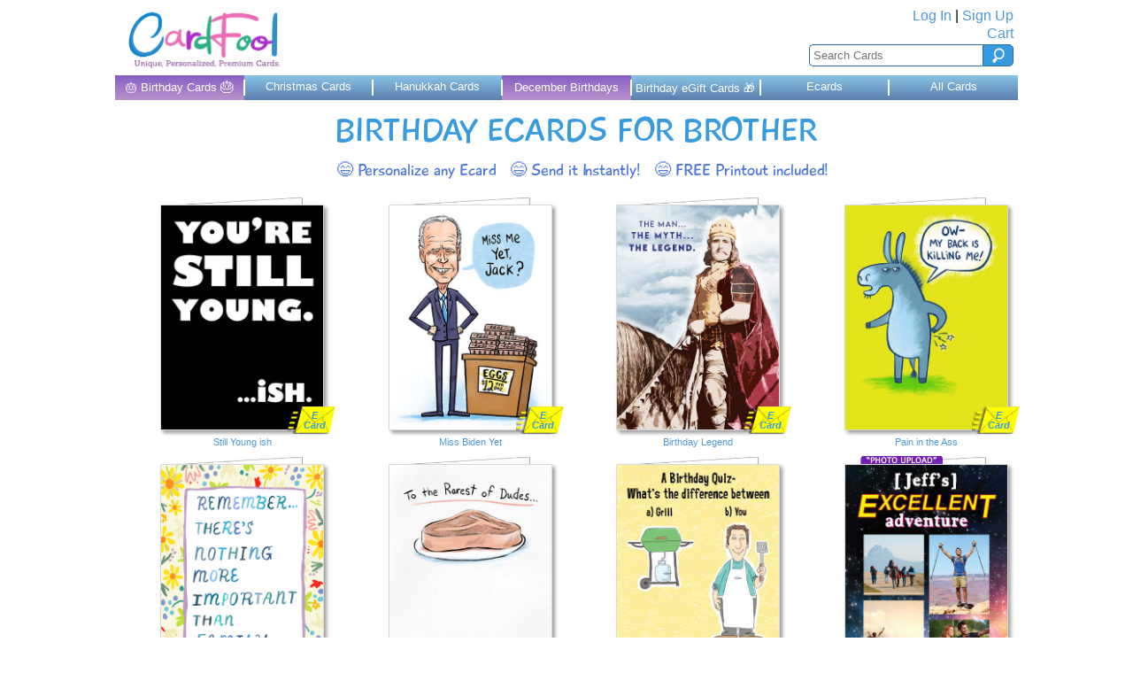

--- FILE ---
content_type: text/html; charset=utf-8
request_url: https://www.cardfool.com/digital/t/occasion/birthday?keywords=For+Brother
body_size: 18140
content:
<!DOCTYPE html>
<!--[if lt IE 7 ]> <html class="ie ie6"  lang="en"> <![endif]--><!--[if IE 7 ]>    <html class="ie ie7"  lang="en"> <![endif]--><!--[if IE 8 ]>    <html class="ie ie8"  lang="en"> <![endif]--><!--[if IE 9 ]>    <html class="ie ie9"  lang="en"> <![endif]--><!--[if gt IE 9]><!--><html lang="en">
<!--<![endif]-->
<head data-hook="inside_head">
<meta http-equiv="Content-Type" content="text/html; charset=UTF-8">
  <meta charset="utf-8">
<title>
		Birthday Ecards For Brother, Funny  Ecards Free Printout Included
</title>
<meta content="text/html; charset=UTF-8" http-equiv="Content-Type">
<meta content="width=device-width, initial-scale=1.0, maximum-scale=1" name="viewport">

<link href="https://www.cardfool.com/digital/t/occasion/birthday?keywords=For+Brother" rel="canonical" />
<link rel="shortcut icon" type="image/x-icon" href="/assets/favicon-1922e3b6ccc99e35eb692716d262cfa56aededa262f1e0e321888fa7197a7f26.ico" />
<link rel="stylesheet" media="screen" href="/assets/spree/frontend/all-e3b0c44298fc1c149afbf4c8996fb92427ae41e4649b934ca495991b7852b855.css" />
<meta name="csrf-param" content="authenticity_token" />
<meta name="csrf-token" content="vpVGt12Hsm9F0pMc7dLdcbOzOjhsYg6o8ukFP5l2aUUIth9xmhAHKCEeCTP8b40pQx5ecBxSZ0A/w49ssTlSOQ==" />
<script>
  SpreePaths = {"mounted_at":"/","admin":"admin/"}
</script>

<script src="/assets/spree/frontend/all-2194eb651fbce0509390809653308a344905747bc18013f8c6ae0c0c9572402c.js"></script>
<!--[if lt IE 9]>
  <script src="//cdnjs.cloudflare.com/ajax/libs/html5shiv/3.6/html5shiv.min.js"></script>
<![endif]-->

<script>
  Spree.translations = {"coupon_code_applied":"The coupon code was successfully applied to your order."}
</script>


<script src="//api.cloudsponge.com/widget/30662b00ac43d44c435efe0763265be0bca5baab.js"></script>

<!-- Google Tag Manager -->
<script>(function(w,d,s,l,i){w[l]=w[l]||[];w[l].push({'gtm.start':
new Date().getTime(),event:'gtm.js'});var f=d.getElementsByTagName(s)[0],
j=d.createElement(s),dl=l!='dataLayer'?'&l='+l:'';j.async=true;j.src=
'https://www.googletagmanager.com/gtm.js?id='+i+dl;f.parentNode.insertBefore(j,f);
})(window,document,'script','dataLayer','GTM-5MBG36');</script>
<!-- End Google Tag Manager -->
<link rel="stylesheet" media="all" href="/assets/application-bf31285344f00c9c9dbb140a76157c8999688268fb281e06e8ebfbf0fe4ae724.css" />
<meta http-equiv="X-UA-Compatible" content="IE=edge,chrome=1">
<meta http-equiv="cache-control" content="max-age=600" />
<style>
#bday-ecard-logo {
background-image: url(https://cardfool.s3.amazonaws.com/landing/e-card-icon.png);
background-repeat: no-repeat;
background-size: 20%;
background-position: bottom right;
}
section.card-view.horiz .full-view .flat:before {background: none !important;}
.more-cards {position: absolute; bottom: 0;}
.mobile-print {font-size: 19px !important; font-color: #80e3ff !important;}
.box.small {height: 291px !important;}
.head-tag {color: #4c74de !important; font-family: playtime;}
.occasion-header h2 {font-family: playtime; text-transform: uppercase; text-align: center; font-size: 38px !important; color: #0075c6;}
section.card-list .product-header {margin: 10px 10px 0px 10px;}
#cardfool-logo:before {background-image: url(https://cardfool.s3.amazonaws.com/site-assets/cardfool-new-logo.png) !important; width: 80% !important; height: 67px !important;}
#cardfool-biz-logo:before {height: 55px !important; width: 120% !important; max-width: 265px !important;}
nav.mobile {display: none;}
.covid-alert {
    padding-top: 20px;
    color: #b33b3b;
    font-style: italic;
    margin-bottom: -30px;
}
.upload-filter {display: none;}
.product-filter-row {gap: 1.5rem !important; padding-top: 5px !important;}
.product-filter {font-size: 10px !important;}

@media only screen and (max-width: 760px) {
  section.order_record {position: relative; left: 15px; width: 95%vw; }
  /*section.order_record #today .order-line-item {width: 95% !important;}*/
}
button.green, input.button.green, a.button.green {background-color: #00b800 !important;}
@media only screen and (min-width: 760px) {
    section.landing .large-box .horiz img {
       width: 270px;
       max-width: 270px;
       position: relative;
       top: 84px;
    }
    
} 
/*.editable {padding: 0px !important;}
textarea.editable {padding: 0px !important;}*/
img[src*="https://cardfool.s3.amazonaws.com/cards/assets/low_Covered Carolers_cover.jpg"] {
left: -19px;
z-index: 99;
}
.pricing-info {

    position: absolute;
    bottom: 50px;
    right: 20px;

}
.personalize-for-another {
    position: absolute;
    bottom: 20px;
}
#help-bulk_orders {display: none;}
.smobile-print {display: none;}
section.card-list .card a .title {display: block !important;}
</style>
<script>
$(document).ready(function() {
    if (window.location.href.indexOf("/business/") > -1) {
      $("nav.mobile").hide();
    };
    if (window.location.href.indexOf("uplifting") > -1) {
      var Container = document.getElementsByClassName('with-keyword');
      if(typeof Container[0] !== 'undefined') {
      var String = Container[0].innerText.split(' ');
      var unique = [...new Set(String)].join(' ');
      Container[0].innerHTML = unique;
      }
    };
  });
</script>
<script src="//rum-static.pingdom.net/pa-616798ef405b1d001100015c.js" async></script>
<script src="https://www.googleoptimize.com/optimize.js?id=GTM-TGP8BLN"></script>


<!--<script src="https://code.jquery.com/ui/1.12.1/jquery-ui.js"></script>-->
<script src="/assets/application-992102d238d736aa7fae26cdab699609a02e10e93b18ac875807968fbb6975fd.js"></script>
<meta name="csrf-param" content="authenticity_token" />
<meta name="csrf-token" content="2nssSjeALx43q5Nym9jPoWVs4F0iB/3O21U2q9aVA39sWHWM8BeaWVNnCV2KZZ/5lcGEFVI3lCYWf7z4/to4Aw==" />
<meta name="apple-itunes-app" content="app-id=1059542219">
<meta property="fb:app_id" content="644056425710104">
<meta name="p:domain_verify" content="fdd7926e20eb0812fc1fc2814494ff65">
	<meta name="description" content="Easily personalize and send funny For Brother Birthday Ecards to loved ones everywhere by adding your own photo, personalizing a message, and emailing it directly to their inbox!">
<meta name="twitter:card" content="summary_large_image">
<meta property="og:title" content="Cardfool.com">
<meta property="og:description" content="Funny Cards and Ecards to personalize and send!  Free Postage when Cardfool mails it to your recipient for you!">
<meta property="og:url" content="https://www.cardfool.com/digital/t/occasion/birthday?keywords=For+Brother">
<meta property="og:image" content="http://s3.amazonaws.com/cardfool/landing/a.jpg">
<meta name="twitter:image" content="http://s3.amazonaws.com/cardfool/landing/a.jpg">
<meta name="twitter:title" content="Cardfool.com">
<meta name="twitter:description" content="Funny Cards and Ecards to personalize and send!  Free Postage when Cardfool mails it to your recipient for you!">

<meta property="og:type" content="website">
<meta name="twitter:site" content="@cardfool">
<meta name="wot-verification" content="1d2ba7e1d55d6cf06d32">


<meta http-equiv="X-UA-Compatible" content="IE=edge">
<!-- Sumo -->
<script src="//load.sumome.com/" data-sumo-site-id="a8cb4ba3ffab67d286547bb21125baaceda6de87134f5eac5eb01213d577b34d" async="async"></script>
<!-- Mailchimp -->
<!--<script type="text/javascript" src="//downloads.mailchimp.com/js/signup-forms/popup/embed.js" data-dojo-config="usePlainJson: true, isDebug: false"></script>
	<script type="text/javascript">require(["mojo/signup-forms/Loader"], function(L) { L.start({"baseUrl":"mc.us10.list-manage.com","uuid":"d82364e475aaa18bacc112a11","lid":"8959b8bbac"}) })</script>-->

<script>(function(a,s,y,n,c,h,i,d,e){s.className+=' '+y;h.start=1*new Date;
h.end=i=function(){s.className=s.className.replace(RegExp(' ?'+y),'')};
(a[n]=a[n]||[]).hide=h;setTimeout(function(){i();h.end=null},c);h.timeout=c;
})(window,document.documentElement,'async-hide','dataLayer',4000,
{'GTM-TGP8BLN':true});</script>
</head>
<body class="one-col one-col  " id="default" data-hook="body">
<!-- Google tag (gtag.js) -->
<script async src="https://www.googletagmanager.com/gtag/js?id=G-KR1PTV60PN"></script>
<script>
  window.dataLayer = window.dataLayer || [];
  function gtag(){dataLayer.push(arguments);}
  gtag('js', new Date());
  gtag('config', 'G-KR1PTV60PN');

  
  (function(i,s,o,g,r,a,m){i['GoogleAnalyticsObject']=r;i[r]=i[r]||function(){
    (i[r].q=i[r].q||[]).push(arguments)},i[r].l=1*new Date();a=s.createElement(o),
    m=s.getElementsByTagName(o)[0];a.async=1;a.src=g;m.parentNode.insertBefore(a,m)
    })(window,document,'script','//www.google-analytics.com/analytics.js','ga');

      ga('create', 'UA-53982911-1', 'auto');
    ga('require', 'displayfeatures');
    ga('send', 'pageview');

  </script>
<!-- Google Tag Manager (noscript) -->
<noscript><iframe src="https://www.googletagmanager.com/ns.html?id=GTM-5MBG36"
height="0" width="0" style="display:none;visibility:hidden"></iframe></noscript>
<!-- End Google Tag Manager (noscript) -->


<header>
	<div class="row gutter cf col-12 no-print">
		<div id="cardfool-logo" class="col-3">
			<a href="/">
				<h4>CardFool</h4>
			</a>
		</div>
		
		<div class="col-5 user-activity">
		</div>
		<div class="col-4 no-mobile">
			<div class="col-12 user-links">
				<div id="account-info">
					<div class="account-links col-12">
			        <a id="sign-in" href="/users/sign_in">Log In</a> |
			        <a id="register" href="/users/sign_up">Sign Up</a>
			    </div>
				</div>

			</div>
			<div class="col-12 shopping-cart-link">
				<div id="cart-info">
			    <a id="link-to-cart" href="/cart">Cart</a>
			    	<script>
//<![CDATA[
Spree.fetch_cart();
//]]>
</script>

				</div>
			</div>
			
			<div class="col-12 search" style="z-index: 1;">
				<script>
					function validateForm() {
					  var x = document.forms["search_products"]["keywords"].value;
					  x.toLowerCase();
					  if (x == "") {
					    alert("Please enter something for us to search!");
					    return;
					  }
					}
				</script>
	      <form name="search_products" onsubmit="validateForm()" action="/products" accept-charset="UTF-8" method="get"><input name="utf8" type="hidden" value="&#x2713;" />
					<input id="search" type="search" name="keywords" placeholder="Search Cards"/>
					<input type="submit" value=" " style="font-size: 0.6em; padding-top: 0px;">
</form>
	  	</div>
		</div>

		
		<div id="mobile-header">
			<div class="mobile-prompt">&#9776;</div>
			<div class="mobile-menu">
				<div class="mobile-menu-item arrow" id="close-mobile-menu">&#8680;</div>
				<hr>
				<div class="mobile-menu-item"><a id="link-to-cart" href="/cart">Cart</a></div>
					<div class="mobile-menu-item"><a href="/users/sign_in">Login</a><br></div>
					<div class="mobile-menu-item"><a href="/users/sign_up">Sign Up</a></div>
				<div class="mobile-menu-item"><a href="/faq">FAQ</a></div>
				<div class="mobile-menu-item"><a href="/about">About Us</a></div>
				<div class="mobile-menu-item"><a href="/">Home</a></div>
				<div class="mobile-menu-item">
					<form action="/products" accept-charset="UTF-8" method="get"><input name="utf8" type="hidden" value="&#x2713;" />
						<input id="search" class="mobile-search" type="search" name="keywords" placeholder="Search Cards" />
						<input type="submit" value="GO" class="mobile-search-submit">	
</form>				</div>
				<hr>
			</div>
		</div>
	</div>
</header>

			<style>
.dropdown {width: 14.285% !important; height: 28px;}
.dropdown .parent { background-image: linear-gradient(180deg, #89c4e6, #5b7eae) !important;} 
.dropdown .expand {background-color: #5b7eae !important;}
.Xbigger {transform: scaleY(1.3);}
</style>
<nav class="main">
<div class="row gutter">
<div class="nav-bar col-12">


<div class="dropdown bigger">
<a href="https://www.cardfool.com/greeting-cards/occasion/birthday?src=nav" class="parent" style="background-image: linear-gradient(
180deg, #8560c3, #b891cc) !important"><span style="font-size: 1.2em;"></span>🎂 Birthday Cards <span style="font-size: 1.2em;">🎂</span> </a>
<div class="expand" style="display: none; background-color: #b891cc !important; width: 480px;"><div class="col-6" style="padding-top: 10px;">
      
      <a href="/t/occasion/birthday?src=nav">Birthday Cards</a>
      <a href="/t/occasion/birthday?keywords=Funny&src=navfunny">Funny Birthday Cards</a>
      <a href="/t/occasion/birthday?keywords=Add+Your+Photo&src=nav">"Upload Your Photo" Birthday Cards</a>
      <a href="/t/occasion/birthday?keywords=Funny+Political&src=nav">Political Birthday Cards</a>
 <a href="/t/occasion/birthday?keywords=President+Donald+Trump&src=nav">Donald Trump Cards</a>
 <a href="/t/occasion/birthday?keywords=Joe+Biden&src=nav">Joe Biden Cards</a>
<a href="/t/occasion/birthday?keywords=Cartoons&src=nav">Funny Birthday Cartoons</a>
<a href="https://www.cardfool.com/greeting-cards/occasion/birthday?keywords=Golf">Golf Collection</a>
      <a href="/t/occasion/birthday?keywords=Hug&src=nav">Send a Birthday Hug</a>
      <a href="/t/occasion/birthday?keywords=For+Us+Gals&src=nav">"For Us Gals" Birthday Cards</a>
      <a href="/t/occasion/birthday?keywords=Young+at+Heart&src=nav">"Young at Heart" Birthday Cards</a>
      <a href="/greeting-cards/collection/uplifting-cards?src=nav">The "Uplifting Cards" Collection</a>
<a href="/greeting-cards/occasion/birthday?keywords=Belated&src=nav">Belated Birthday Cards</a>
    </div>

    <div class="col-6" style="padding-top: 10px;">
    <br>

  <div class="header" style="color: white;margin: 6px 15px;text-align: left;"><strong>Birthday Cards By Recipient:</strong></div>
      <a href="/greeting-cards/occasion/birthday?keywords=For+Him&src=nav">Cards for Him</a>
      <a href="/greeting-cards/occasion/birthday?keywords=For+Her&src=nav">Cards for Her</a>
      <a href="/greeting-cards/occasion/birthday?keywords=For+Husband&src=nav">Cards for Husband</a>
      <a href="/greeting-cards/occasion/birthday?keywords=For+Wife&src=nav">Cards for Wife</a>
      <a href="/greeting-cards/occasion/birthday?keywords=For+Brother&src=nav">Cards for Brother</a>
      <a href="/greeting-cards/occasion/birthday?keywords=For+Sister&src=nav">Cards for Sister</a>
      <a href="/greeting-cards/occasion/birthday?keywords=For+Kids&src=nav">Cards for Kids</a>

      <div class="header" style="color: white;margin: 6px 15px;text-align: left;"><strong>Birthday Milestones:</strong></div>
      <a href="products?keywords=21st&src=nav">21st Birthday</a>
      <a href="products?keywords=30th&src=nav">30th Birthday</a>
      <a href="products?keywords=40th&src=nav">40th Birthday</a>
      <a href="/products?keywords=50th&src=nav">50th Birthday</a>
      <a href="products?keywords=60th&src=nav">60th Birthday</a>
      <a href="products?keywords=70th&src=nav">70th Birthday</a>
</div>

</div>
</div>

<div class="dropdown">
<a href="https://www.cardfool.com/greeting-cards/occasion/christmas?src=nav" class="parent">Christmas Cards</a>
<div class="expand" style="display: none;">
<a href="https://www.cardfool.com/greeting-cards/occasion/christmas?src=nav">Christmas Cards</a>
<a href="https://www.cardfool.com/greeting-cards/occasion/christmas?keywords=Cartoons&src=nav">Christmas Cartoon Cards</a>
<a href="https://www.cardfool.com/greeting-cards/occasion/christmas?keywords=Add+Your+Photo&src=nav">Christmas "Add Your Photo" Cards</a>
</div>
</div>

<div class="dropdown">
<a href="https://www.cardfool.com/greeting-cards/category/hanukkah" class="parent">Hanukkah Cards</a>
<div class="expand" style="display: none;">
<a href="https://www.cardfool.com/greeting-cards/category/hanukkah">Hanukkah Cards</a>
<a href="https://www.cardfool.com/digital/t/occasion/hanukkah?src=nav">Hanukkah Ecards</a>
</div>
</div>



<div class="dropdown bigger">
<a href="https://www.cardfool.com/greeting-cards/category/december-birthday" class="parent" style="background-image: linear-gradient(
180deg, #8560c3, #b891cc) !important"><span style="font-size: 1.2em;"></span>December Birthdays<span style="font-size: 1.2em;"></span> </a>
<div class="expand" style="display: none; background-color: #b891cc !important">
<a href="https://www.cardfool.com/greeting-cards/category/december-birthday">December Birthday Cards</a>
<a href="https://www.cardfool.com/digital/t/occasion/birthday?keywords=December+Birthday">December Birthday Ecards</a>
<a href="https://www.cardfool.com/greeting-cards/category/january-birthday">January Birthday Cards</a>
<a href="https://www.cardfool.com/digital/t/occasion/birthday?keywords=January+Birthday">January Birthday Ecards</a>
<a href="https://www.cardfool.com/greeting-cards/category/february-birthday">February Birthday Cards</a>
<a href="https://www.cardfool.com/digital/t/occasion/birthday?keywords=February+Birthday">February Birthday Ecards</a>
</div>
</div>


<div class="dropdown bigger">
<a href="https://www.cardfool.com/digital/t/occasion/birthday?src=xmasecardnav" class="parent" style="background-image: linear-gradient(
180deg, #89c4e6, #5b7eae) !important"><span style="font-size: 1.4em;"></span> Birthday eGift Cards 🎁<span style="font-size: 1.4em;"></span> </a>
<div class="expand" style="display: none; background-color: #5b7eae !important;">
</div>
</div>

<div class="dropdown">
<a href="/digital/t/occasion/birthday?src=navmain" class="parent">Ecards </a>
<div class="expand" style="display: none; width: 370px;">

    <div class="col-6" style="padding-top: 10px;">
     
<a href="/digital/t/occasion/birthday?src=nav">Birthday Ecards</a>
 <a href="/digital/t/occasion/birthday?src=navfunny">Funny Birthday Ecards</a>
<a href="/digital/t/occasion/birthday?keywords=Add+Your+Photo&src=nav">"Upload Your Photo" Birthday Ecards</a>
      <a href="/digital/t/occasion/birthday?keywords=Funny+Political&src=nav">Political Birthday Ecards</a>
<a href="/digital/t/occasion/anniversary?src=nav">Anniversary Ecards</a>
      <a href="/digital/t/occasion/birthday?keywords=Hug&src=nav">Send an Ecard Birthday Hug</a>
 <a href="https://www.cardfool.com/digital/t/occasion/graduation">Graduation Ecards</a>
 <a href="https://www.cardfool.com/digital/t/occasion/valentines-day?src=nav">Valentine's Day Ecards</a>
 <a href="https://www.cardfool.com/digital/t/occasion/mothers-day?src=nav">Mother's Day Ecards</a>
 <a href="https://www.cardfool.com/digital/t/occasion/fathers-day?src=nav">Father's Day Ecards</a>
<a href="https://www.cardfool.com/digital/t/occasion/back-to-school">Back-to-School Ecards</a>
 <a href="https://www.cardfool.com/digital/t/occasion/halloween?src=nav">Halloween Ecards</a>
 <a href="https://www.cardfool.com/digital/t/occasion/thanksgiving?src=nav">Thanksgiving Ecards</a>
<a href="https://www.cardfool.com/digital/t/occasion/christmas?src=xmasecardnav">Christmas Ecards</a>
<a href="https://www.cardfool.com/digital/t/occasion/christmas?keywords=Funny">Funny Christmas Ecards</a>
      
      <div class="header" style="color: white;margin: 6px 0px;text-align: left;"><strong>
      <a href="/digital/t/collection/uplifting-cards?src=nav">The "Uplifting Cards" Ecard Collection</a></strong></div>
      <a href="/digital/t/collection/uplifting-cards?keywords=Birthday&src=nav">Birthday Ecards</a>
      <a href="/digital/t/collection/uplifting-cards?keywords=Father's+Day&src=nav">"Uplifting" Father's Day Ecards</a>
      <a href="/digital/t/collection/uplifting-cards?keywords=Anniversary&src=nav">"Uplifting" Anniversary Ecards</a>
      <a href="/digital/t/collection/uplifting-cards?keywords=Thank+You&src=nav">"Uplifting" Thank You Ecards</a>
      <a href="/digital/t/collection/uplifting-cards?keywords=Sympathy&src=nav">"Uplifting" Sympathy Ecards</a>
    </div>

    <div class="col-6" style="padding-top: 10px;">

      <a href="/digital/t/occasion/birthday?keywords=Belated&src=nav">Belated Birthday</a>
      <br>

      <div class="header" style="color: white;margin: 6px 15px;text-align: left;"><strong>Birthday Milestones:</strong></div>
      <a href="products?keywords=21st+ecards&src=nav">21st Birthday</a>
      <a href="products?keywords=30th+ecards&src=nav">30th Birthday</a>
      <a href="products?keywords=40th+ecards&src=nav">40th Birthday</a>
      <a href="products?keywords=50th+ecards&src=nav">50th Birthday</a>
      <a href="products?keywords=60th+ecards&src=nav">60th Birthday</a>
      <a href="products?keywords=70th+ecards&src=nav">70th Birthday</a>

      <div class="header" style="color: white;margin: 6px 15px;text-align: left;"><strong>Birthday Cards By Recipient:</strong></div>
      <a href="/digital/t/occasion/birthday?keywords=For+Him&src=nav">Ecards for Him</a>
      <a href="/digital/t/occasion/birthday?keywords=For+Her&src=nav">Ecards for Her</a>
      <a href="/digital/t/occasion/birthday?keywords=For+Husband&src=nav">Ecards for Husband</a>
      <a href="/digital/t/occasion/birthday?keywords=For+Wife&src=nav">Ecards for Wife</a>
      <a href="/digital/t/occasion/birthday?keywords=For+Brother&src=nav">Ecards for Brother</a>
      <a href="/digital/t/occasion/birthday?keywords=For+Sister&src=nav">Ecards for Sister</a>
      <a href="/digital/t/occasion/birthday?keywords=For+Kids&src=nav">Ecards for Kids</a>
</div>

</div>
</div>


<div class="dropdown">
<a href="https://www.cardfool.com/greeting-cards/occasion/for-any-time?src=nav" class="parent">All Cards </a>
  <div class="expand" style="display: none; width: 370px; left: -223px;">
    <div class="col-6">
      <div class="header" style="color: white;margin: 6px 15px;text-align: left;"><strong>Occasions:</strong></div>
  <a href="https://www.cardfool.com/greeting-cards/occasion/birthday?src=nav">Birthday Cards</a>
      <a href="https://www.cardfool.com/digital/t/occasion/birthday?src=nav">Birthday Ecards</a>
      <a href="https://www.cardfool.com/greeting-cards/occasion/anniversary?src=nav">Anniversary Cards</a>
      <a href="https://www.cardfool.com/digital/t/occasion/anniversary?src=nav">Anniversary Ecards</a>
<a href="https://www.cardfool.com/greeting-cards/occasion/back-to-school">Back-to-School Cards</a>
<a href="https://www.cardfool.com/digital/t/occasion/back-to-school">Back-to-School Ecards</a>
      <a href="https://www.cardfool.com/greeting-cards/occasion/for-any-time?src=nav">Cards for Any Time</a>
      <a href="https://www.cardfool.com/digital/t/occasion/for-any-time?src=nav">Ecards for Any Time</a>
  <a href="https://www.cardfool.com/greeting-cards/occasion/congratulations?src=nav">Congrats Cards</a>
      <a href="https://www.cardfool.com/digital/t/occasion/congratulations?src=nav">Congrats Ecards</a>
  <a href="https://www.cardfool.com/greeting-cards/occasion/graduation?src=nav">Graduation Cards</a>
      <a href="https://www.cardfool.com/digital/t/occasion/graduation?src=nav">Graduation Ecards</a>
<a href="https://www.cardfool.com/greeting-cards/occasion/just-because?src=nav">Just Because Cards</a>
      <a href="https://www.cardfool.com/digital/t/occasion/just-because?src=nav">Just Because Ecards</a>
      <a href="https://www.cardfool.com/greeting-cards/topic/hug?src=nav">Send a Hug Cards</a>
      <a href="https://www.cardfool.com/digital/t/topic/hug?src=nav">Send a Hug Ecards</a>
      <a href="https://www.cardfool.com/greeting-cards/occasion/miss-you?src=nav">Miss You Cards</a>
      <a href="https://www.cardfool.com/digital/t/occasion/miss-you?src=nav">Miss You Ecards</a>
      <a href="https://www.cardfool.com/greeting-cards/topic/quarantine?src=nav">Quarantine Cards</a>
      <a href="https://www.cardfool.com/digital/t/topic/quarantine?src=nav">Quarantine Ecards</a>
      <a href="https://www.cardfool.com/greeting-cards/occasion/thank-you?src=nav">Thank You Cards</a>
      <a href="https://www.cardfool.com/digital/t/occasion/thank-you?src=nav">Thank You Ecards</a>
      <a href="/greeting-cards/occasion/get-well?src=nav">Get Well Cards</a>
      <a href="/digital/t/occasion/get-well?src=nav">Get Well Ecards</a>
      <a href="https://www.cardfool.com/greeting-cards/occasion/for-any-time?src=nav">Thinking of You Cards</a>
      <a href="/digital/t/occasion/for-any-time?src=nav">Thinking of You Ecards</a>
      <a href="/greeting-cards/occasion/sympathy?src=nav">Sympathy Cards</a>
      <a href="/digital/t/occasion/sympathy?src=nav">Sympathy Ecards</a>
                        <a href="https://www.cardfool.com/greeting-cards/business-greeting-cards/business-cards">Business Greeting Cards</a>
    </div>
    <div class="col-6">
      <div class="header" style="color: white;margin: 6px 15px;text-align: left;"><strong>Holidays:</strong></div>
      <a href="https://www.cardfool.com/greeting-cards/occasion/christmas?src=nav">Christmas Cards</a>
<a href="https://www.cardfool.com/greeting-cards/occasion/valentines-day?src=nav">Valentine's Day</a>
      <a href="https://www.cardfool.com/greeting-cards/occasion/st-patricks-day?src=nav">St. Patrick's Day Cards</a>
 <a href="https://www.cardfool.com/greeting-cards/occasion/easter?src=nav">Easter Cards</a>
      <a href="https://www.cardfool.com/greeting-cards/occasion/mothers-day?src=nav">Mother's Day Cards</a>
       <a href="https://www.cardfool.com/greeting-cards/occasion/fathers-day?src=nav">Father's Day Cards</a>
      <a href="https://www.cardfool.com/greeting-cards/occasion/halloween?src=nav">Halloween Cards</a>
<a href="https://www.cardfool.com/greeting-cards/occasion/thanksgiving?src=nav">Thanksgiving Cards</a>
      <a href="https://www.cardfool.com/greeting-cards/occasion/christmas?src=nav">Christmas Cards</a>
<a href="https://www.cardfool.com/greeting-cards/occasion/hanukkah?src=nav">Hanukkah Cards</a>
 <a href="https://www.cardfool.com/greeting-cards/occasion/new-years?src=nav">New Year's Cards</a>

    </div>
  </div>
</div>

</div>
</div>
</nav>

	
<!-- Mobile menus for this page -->



						<nav class="mobile">
  <div class="current">
    Browse Birthday Ecards
  </div>
  <div class="options">  
    <a href="/t/occasion/birthday" id="menu-section-category" style="background-color: #316ba7;">Birthday Paper Cards </a>
    <a href="/digital/t/occasion/birthday" id="menu-section-category" style="background-color: #316ba7;">Birthday Ecards (viewing)</a>
    <a href="#">Filter Birthday Ecards:</a>
    

              
                  <a style="padding-left: 30px;" href="/digital/t/occasion/birthday?keywords=Funny+Political">Funny Political</a>
             
              
                  <a style="padding-left: 30px;" href="/digital/t/occasion/birthday?keywords=Cartoons">Cartoons</a>
             
              
                  <a style="padding-left: 30px;" href="/digital/t/occasion/birthday?keywords=Vintage">Vintage</a>
             
              
                  <a style="padding-left: 30px;" href="/digital/t/occasion/birthday?keywords=Cats">Cats</a>
             
              
                  <a style="padding-left: 30px;" href="/digital/t/occasion/birthday?keywords=Golf">Golf</a>
             
              
                  <a style="padding-left: 30px;" href="/digital/t/occasion/birthday?keywords=Dogs">Dogs</a>
             
              
                  <a style="padding-left: 30px;" href="/digital/t/occasion/birthday?keywords=Young+at+Heart">Young at Heart</a>
             
              
                  <a style="padding-left: 30px;" href="/digital/t/occasion/birthday?keywords=Love">Love</a>
             
              
                  <a style="padding-left: 30px;" href="/digital/t/occasion/birthday?keywords=Funny+Animals">Funny Animals</a>
             
              
                  <a style="padding-left: 30px;" href="/digital/t/occasion/birthday?keywords=Miss+You">Miss You</a>
             
            Miss You
             

  </div>
</nav>


	







<div class="container">
  <div class="row" data-hook>

    

    <div id="content" class='col-12' data-hook>
      
      <section class="card-list" data-hook="taxon_sidebar_navigation">
    <div class="row cf">
        <!-- Side menu -->

          
      <script>

    $(document).ready(function () {
        $('#date_from').datepicker({maxDate: '0'});
        $('#date_to').datepicker({maxDate: '0'});
    });

    // Get the headers position from the top of the page, plus its own height
    var startY = 500;

    $(window).scroll(function(){
        checkY();
    });

    function checkY(){
        if( $(window).scrollTop() > startY ){
            $('.scroll-up').slideDown();
        }else{
            $('.scroll-up').slideUp();
        }
    }

    // Do this on load just in case the user starts half way down the page
    checkY();
</script>
<script>
    $("a[href='#top']").click(function() {
        $("html, body").animate({ scrollTop: 0 }, "slow");
        return false;
    });
</script>

<section class="content card-list biz print-layout" data-hook="taxon_products">

  <!-- A grid view of cards with a left menu -->
  <div class="col-12 product-header">
    




  <div class="occasion-header fade-in-on-load col-12">
    <h1>
          <div class="col-12 with-keyword">Birthday Ecards For Brother </div>
    </h1>
  </div>





        <div class="head-tag bday"><span>😄 Personalize any Ecard</span><span>😄 Send it Instantly!</span><span>😄 FREE Printout included!</span></div>









  </div>
  
  

    



    
    <div class="product-list">
      <div class="product-page">
        <style>
.non-card {width: 25%; float: left; position: relative;}
      .buildingBlock {
        display: inline-block;
        width: 45%;
        height: 100px;
        
      }
      div.buildingBlock:nth-of-type(odd){
        width: 22%;
      }
      div.emptyDiv:nth-of-type(5){
        width: 3%;
      }
      div.emptyDiv:nth-of-type(7){
        width: 3%;
      }
      .product-4{
        transform: scale(.68);
        margin-top: -60px;
      
      }
      .product-3{
        height: 260px;
      }
      .title {
        font-size: 12px;
        text-align:center;
      }
      
</style>

<div class='col-12'>
    


    <a name="card-choice-23525" />


      <div class="card    digital-card " id="card-23525"
           data-card-type="ecard" data-card-category="birthday/for-brother" data-card-path= "/digital/t/occasion/birthday?keywords=For+Brother" data-card-id="23525" data-placement="1" data-position-index="0" data-inside="/digital/products/1760458558_still-young-ish?keyword_taxon_id=148&amp;source_position=1&amp;source_url=https%3A%2F%2Fwww.cardfool.com%2Fdigital%2Ft%2Foccasion%2Fbirthday%3Fkeywords%3DFor%2BBrother&amp;taxon_id=533" id="product_23525" data-card-name="Still Young ish" alt="Funny Birthday  , Happy Birthday " style="height: 310px; ">

    <a href="/digital/products/1760458558_still-young-ish?keyword_taxon_id=148&amp;source_position=1&amp;source_url=https%3A%2F%2Fwww.cardfool.com%2Fdigital%2Ft%2Foccasion%2Fbirthday%3Fkeywords%3DFor%2BBrother&amp;taxon_id=533" title="Still Young ish" alt="Birthday " id="card-link-23525">
        <img src="//cardfool.s3.amazonaws.com/cards/assets/low_Still Young ish_cover.jpg" alt="Still Young ish Funny Birthday  For Brother  Happy Birthday" 
        title="Still Young ish Birthday card"
        style="max-width: 185px !important; " class="hoverImage"/>
     
        <img src="//cardfool.s3.amazonaws.com/cards/assets/low_Still Young ish_inside.jpg" class="inside-image"/>

      
      <div class="title">Still Young ish</div>


      
      <div class="ecard-icon ">E<br>Card</div>
    </a>

    </div>
    


    <a name="card-choice-23166" />


      <div class="card    digital-card " id="card-23166"
           data-card-type="ecard" data-card-category="birthday/for-brother" data-card-path= "/digital/t/occasion/birthday?keywords=For+Brother" data-card-id="23166" data-placement="2" data-position-index="1" data-inside="/digital/products/1740601207_miss-biden-yet?keyword_taxon_id=148&amp;source_position=2&amp;source_url=https%3A%2F%2Fwww.cardfool.com%2Fdigital%2Ft%2Foccasion%2Fbirthday%3Fkeywords%3DFor%2BBrother&amp;taxon_id=533" id="product_23166" data-card-name="Miss Biden Yet" alt="Funny Birthday  Former President Joe Biden standing in front of a stand with expensive eggs asking if you miss him yet now that donald trump is president,, Hope you don&#39;t Miss Out on any Birthday Fun! " style="height: 310px; ">

    <a href="/digital/products/1740601207_miss-biden-yet?keyword_taxon_id=148&amp;source_position=2&amp;source_url=https%3A%2F%2Fwww.cardfool.com%2Fdigital%2Ft%2Foccasion%2Fbirthday%3Fkeywords%3DFor%2BBrother&amp;taxon_id=533" title="Miss Biden Yet" alt="Birthday " id="card-link-23166">
        <img src="//cardfool.s3.amazonaws.com/cards/assets/low_Miss Biden Yet_cover.jpg" alt="Miss Biden Yet Funny Birthday  For Brother Former President Joe Biden standing in front of a stand with expensive eggs asking if you miss him yet now that donald trump is president, Hope you don&#39;t Miss Out on any Birthday Fun!" 
        title="Miss Biden Yet Birthday card"
        style="max-width: 185px !important; " class="hoverImage"/>
     
        <img src="//cardfool.s3.amazonaws.com/cards/assets/low_Miss Biden Yet_inside.jpg" class="inside-image"/>

      
      <div class="title">Miss Biden Yet</div>


      
      <div class="ecard-icon ">E<br>Card</div>
    </a>

    </div>
    


    <a name="card-choice-22463" />


      <div class="card    digital-card " id="card-22463"
           data-card-type="ecard" data-card-category="birthday/for-brother" data-card-path= "/digital/t/occasion/birthday?keywords=For+Brother" data-card-id="22463" data-placement="3" data-position-index="2" data-inside="/digital/products/1694018446_birthday-legend?keyword_taxon_id=148&amp;source_position=3&amp;source_url=https%3A%2F%2Fwww.cardfool.com%2Fdigital%2Ft%2Foccasion%2Fbirthday%3Fkeywords%3DFor%2BBrother&amp;taxon_id=533" id="product_22463" data-card-name="Birthday Legend" alt="Funny Birthday  Send a wish with this fun &quot;Birthday Legend - The Man, The Myth, The Legend&quot; Birthday card or Ecard to put a smile on someone&#39;s face today.
,   " style="height: 310px; ">

    <a href="/digital/products/1694018446_birthday-legend?keyword_taxon_id=148&amp;source_position=3&amp;source_url=https%3A%2F%2Fwww.cardfool.com%2Fdigital%2Ft%2Foccasion%2Fbirthday%3Fkeywords%3DFor%2BBrother&amp;taxon_id=533" title="Birthday Legend" alt="Birthday " id="card-link-22463">
        <img src="//cardfool.s3.amazonaws.com/cards/assets/low_Birthday Legend_cover.jpg" alt="Birthday Legend Funny Birthday  For Brother Send a wish with this fun &quot;Birthday Legend - The Man, The Myth, The Legend&quot; Birthday card or Ecard to put a smile on someone&#39;s face today.
  " 
        title="Birthday Legend Birthday card"
        style="max-width: 185px !important; " class="hoverImage"/>
     
        <img src="//cardfool.s3.amazonaws.com/cards/assets/low_Birthday Legend_inside.jpg" class="inside-image"/>

      
      <div class="title">Birthday Legend</div>


      
      <div class="ecard-icon ">E<br>Card</div>
    </a>

    </div>
    


    <a name="card-choice-21430" />


      <div class="card    digital-card " id="card-21430"
           data-card-type="ecard" data-card-category="birthday/for-brother" data-card-path= "/digital/t/occasion/birthday?keywords=For+Brother" data-card-id="21430" data-placement="4" data-position-index="3" data-inside="/digital/products/1642788218_pain-in-the-ass?keyword_taxon_id=148&amp;source_position=4&amp;source_url=https%3A%2F%2Fwww.cardfool.com%2Fdigital%2Ft%2Foccasion%2Fbirthday%3Fkeywords%3DFor%2BBrother&amp;taxon_id=533" id="product_21430" data-card-name="Pain in the Ass" alt="Funny Birthday  Old donkey with a sore back says that birthdays can be such a pain-in-the-ass on funny greeting card,, Birthdays can be such a Pain-in-the-Ass! " style="height: 310px; ">

    <a href="/digital/products/1642788218_pain-in-the-ass?keyword_taxon_id=148&amp;source_position=4&amp;source_url=https%3A%2F%2Fwww.cardfool.com%2Fdigital%2Ft%2Foccasion%2Fbirthday%3Fkeywords%3DFor%2BBrother&amp;taxon_id=533" title="Pain in the Ass" alt="Birthday " id="card-link-21430">
        <img src="//cardfool.s3.amazonaws.com/cards/assets/low_Pain in the Ass_cover.jpg" alt="Pain in the Ass Funny Birthday  For Brother Old donkey with a sore back says that birthdays can be such a pain-in-the-ass on funny greeting card, Birthdays can be such a Pain-in-the-Ass!" 
        title="Pain in the Ass Birthday card"
        style="max-width: 185px !important; " class="hoverImage"/>
     
        <img src="//cardfool.s3.amazonaws.com/cards/assets/low_Pain in the Ass_inside.jpg" class="inside-image"/>

      
      <div class="title">Pain in the Ass</div>


      
      <div class="ecard-icon ">E<br>Card</div>
    </a>

    </div>
    


    <a name="card-choice-20589" />


      <div class="card    digital-card " id="card-20589"
           data-card-type="ecard" data-card-category="birthday/for-brother" data-card-path= "/digital/t/occasion/birthday?keywords=For+Brother" data-card-id="20589" data-placement="5" data-position-index="0" data-inside="/digital/products/in-our-family-a123fc65-2d1f-45fd-9d53-d2ad3bda1dc3?keyword_taxon_id=148&amp;source_position=5&amp;source_url=https%3A%2F%2Fwww.cardfool.com%2Fdigital%2Ft%2Foccasion%2Fbirthday%3Fkeywords%3DFor%2BBrother&amp;taxon_id=533" id="product_20589" data-card-name="In Our Family" alt="Funny Birthday  Send a wish with this sweet &quot;In Our Family&quot; Birthday card or Ecard to put a smile on someone&#39;s face today... and we&#39;ll include Free first-class postage on all printed cards and a free printout link on all Ecards that arrive instantly.,   " style="height: 310px; ">

    <a href="/digital/products/in-our-family-a123fc65-2d1f-45fd-9d53-d2ad3bda1dc3?keyword_taxon_id=148&amp;source_position=5&amp;source_url=https%3A%2F%2Fwww.cardfool.com%2Fdigital%2Ft%2Foccasion%2Fbirthday%3Fkeywords%3DFor%2BBrother&amp;taxon_id=533" title="In Our Family" alt="Birthday " id="card-link-20589">
        <img src="//cardfool.s3.amazonaws.com/cards/assets/low_In Our Family_cover.jpg" alt="In Our Family Funny Birthday  For Brother Send a wish with this sweet &quot;In Our Family&quot; Birthday card or Ecard to put a smile on someone&#39;s face today... and we&#39;ll include Free first-class postage on all printed cards and a free printout link on all Ecards that arrive instantly.  " 
        title="In Our Family Birthday card"
        style="max-width: 185px !important; " class="hoverImage"/>
     
        <img src="//cardfool.s3.amazonaws.com/cards/assets/low_In Our Family_inside.jpg" class="inside-image"/>

      
      <div class="title">In Our Family</div>


      
      <div class="ecard-icon ">E<br>Card</div>
    </a>

    </div>
    


    <a name="card-choice-14959" />


      <div class="card    digital-card " id="card-14959"
           data-card-type="ecard" data-card-category="birthday/for-brother" data-card-path= "/digital/t/occasion/birthday?keywords=For+Brother" data-card-id="14959" data-placement="6" data-position-index="1" data-inside="/digital/products/rare-birthday-06f88226-6b1c-4c80-8f26-56976cb202a4?keyword_taxon_id=148&amp;source_position=6&amp;source_url=https%3A%2F%2Fwww.cardfool.com%2Fdigital%2Ft%2Foccasion%2Fbirthday%3Fkeywords%3DFor%2BBrother&amp;taxon_id=533" id="product_14959" data-card-name="Rare Birthday" alt="Funny Birthday  Say Happy Birthday to a guy who really likes steak.  Tell someone how
much they mean to you with this fun card., Just want to say &quot;well done, sir!&quot; " style="height: 310px; ">

    <a href="/digital/products/rare-birthday-06f88226-6b1c-4c80-8f26-56976cb202a4?keyword_taxon_id=148&amp;source_position=6&amp;source_url=https%3A%2F%2Fwww.cardfool.com%2Fdigital%2Ft%2Foccasion%2Fbirthday%3Fkeywords%3DFor%2BBrother&amp;taxon_id=533" title="Rare Birthday" alt="Birthday " id="card-link-14959">
        <img src="//cardfool.s3.amazonaws.com/cards/assets/low_Rare Birthday_cover.jpg" alt="Rare Birthday Funny Birthday  For Brother Say Happy Birthday to a guy who really likes steak.  Tell someone how
much they mean to you with this fun card. Just want to say &quot;well done, sir!&quot;" 
        title="Rare Birthday Birthday card"
        style="max-width: 185px !important; " class="hoverImage"/>
     
        <img src="//cardfool.s3.amazonaws.com/cards/assets/low_Rare Birthday_inside.jpg" class="inside-image"/>

      
      <div class="title">Rare Birthday</div>


      
      <div class="ecard-icon ">E<br>Card</div>
    </a>

    </div>
    


    <a name="card-choice-13597" />


      <div class="card    digital-card " id="card-13597"
           data-card-type="ecard" data-card-category="birthday/for-brother" data-card-path= "/digital/t/occasion/birthday?keywords=For+Brother" data-card-id="13597" data-placement="7" data-position-index="2" data-inside="/digital/products/quiz-bd-c5ac2676-7955-4921-9ce5-e0b8952ba38d?keyword_taxon_id=148&amp;source_position=7&amp;source_url=https%3A%2F%2Fwww.cardfool.com%2Fdigital%2Ft%2Foccasion%2Fbirthday%3Fkeywords%3DFor%2BBrother&amp;taxon_id=533" id="product_13597" data-card-name="Quiz BD" alt="Funny Birthday  A quiz about the difference between you and a grill. | cartoon illustration grill quiz apron gas birthday charcoal cook apron propane spatula cook man difference , The Grill will eventually  run out of gas. " style="height: 310px; ">

    <a href="/digital/products/quiz-bd-c5ac2676-7955-4921-9ce5-e0b8952ba38d?keyword_taxon_id=148&amp;source_position=7&amp;source_url=https%3A%2F%2Fwww.cardfool.com%2Fdigital%2Ft%2Foccasion%2Fbirthday%3Fkeywords%3DFor%2BBrother&amp;taxon_id=533" title="Quiz BD" alt="Birthday " id="card-link-13597">
        <img src="//cardfool.s3.amazonaws.com/cards/assets/low_Quiz BD_cover.jpg" alt="A Birthday Quiz Funny Birthday  For Brother A quiz about the difference between you and a grill. | cartoon illustration grill quiz apron gas birthday charcoal cook apron propane spatula cook man difference  The Grill will eventually  run out of gas." 
        title="A Birthday Quiz Birthday card"
        style="max-width: 185px !important; " class="hoverImage"/>
     
        <img src="//cardfool.s3.amazonaws.com/cards/assets/low_Quiz BD_inside.jpg" class="inside-image"/>

      
      <div class="title">A Birthday Quiz</div>


      
      <div class="ecard-icon ">E<br>Card</div>
    </a>

    </div>
    


    <a name="card-choice-9521" />


      <div class="card   photo-upload digital-card " id="card-9521"
           data-card-type="ecard" data-card-category="birthday/for-brother" data-card-path= "/digital/t/occasion/birthday?keywords=For+Brother" data-card-id="9521" data-placement="8" data-position-index="3" data-inside="/digital/products/excellent-adventure-58c5df81-c31d-4b4a-a849-960d814e7a43?keyword_taxon_id=148&amp;source_position=8&amp;source_url=https%3A%2F%2Fwww.cardfool.com%2Fdigital%2Ft%2Foccasion%2Fbirthday%3Fkeywords%3DFor%2BBrother&amp;taxon_id=533" id="product_9521" data-card-name="Excellent Adventure" alt="Funny Birthday  ,  Hope your Birthday is one great adventure after another. " style="height: 310px; ">

    <a href="/digital/products/excellent-adventure-58c5df81-c31d-4b4a-a849-960d814e7a43?keyword_taxon_id=148&amp;source_position=8&amp;source_url=https%3A%2F%2Fwww.cardfool.com%2Fdigital%2Ft%2Foccasion%2Fbirthday%3Fkeywords%3DFor%2BBrother&amp;taxon_id=533" title="Excellent Adventure" alt="Birthday " id="card-link-9521">
        <img src="//cardfool.s3.amazonaws.com/cards/assets/low_Excellent Adventure_cover.jpg" alt="Excellent Adventure Funny Birthday  For Brother   Hope your Birthday is one great adventure after another." 
        title="Excellent Adventure Birthday card"
        style="max-width: 185px !important; " class="hoverImage"/>
     
        <img src="//cardfool.s3.amazonaws.com/cards/assets/low_Excellent Adventure_inside.jpg" class="inside-image"/>

      <div class="photo-arrow"><img style="border: none;" src="/assets/photo_arrow-6e5386fd6ad4fba709d07f9631b23a1ccc3fdec3c17d86c6848e62b6b2ab3717.png" alt="Photo arrow" /></div>
      <div class="title">Excellent Adventure</div>


      
      <div class="ecard-icon ">E<br>Card</div>
    </a>

    </div>
    


    <a name="card-choice-15527" />


      <div class="card    digital-card " id="card-15527"
           data-card-type="ecard" data-card-category="birthday/for-brother" data-card-path= "/digital/t/occasion/birthday?keywords=For+Brother" data-card-id="15527" data-placement="9" data-position-index="0" data-inside="/digital/products/rare-brothers-b6345234-39aa-4d04-95b4-1ad4d0e81c08?keyword_taxon_id=148&amp;source_position=9&amp;source_url=https%3A%2F%2Fwww.cardfool.com%2Fdigital%2Ft%2Foccasion%2Fbirthday%3Fkeywords%3DFor%2BBrother&amp;taxon_id=533" id="product_15527" data-card-name="Rare Brothers" alt="Funny Birthday  Send a Birthday card for the guy in your life. Funny Birthday card for the brother who likes to grill. Happy Birthday to a bro who likes to grill. | Free postage on Birthday Cards. Say Happy Birthday with this funny greeting card. , Just wanted to say, &quot;Well done, sir!&quot; " style="height: 310px; ">

    <a href="/digital/products/rare-brothers-b6345234-39aa-4d04-95b4-1ad4d0e81c08?keyword_taxon_id=148&amp;source_position=9&amp;source_url=https%3A%2F%2Fwww.cardfool.com%2Fdigital%2Ft%2Foccasion%2Fbirthday%3Fkeywords%3DFor%2BBrother&amp;taxon_id=533" title="Rare Brothers" alt="Birthday " id="card-link-15527">
        <img src="//cardfool.s3.amazonaws.com/cards/assets/low_Rare Brothers_cover.jpg" alt="Rare Brother Funny Birthday  For Brother Send a Birthday card for the guy in your life. Funny Birthday card for the brother who likes to grill. Happy Birthday to a bro who likes to grill. | Free postage on Birthday Cards. Say Happy Birthday with this funny greeting card.  Just wanted to say, &quot;Well done, sir!&quot;" 
        title="Rare Brother Birthday card"
        style="max-width: 185px !important; " class="hoverImage"/>
     
        <img src="//cardfool.s3.amazonaws.com/cards/assets/low_Rare Brothers_inside.jpg" class="inside-image"/>

      
      <div class="title">Rare Brother</div>


      
      <div class="ecard-icon ">E<br>Card</div>
    </a>

    </div>
    


    <a name="card-choice-9525" />


      <div class="card   photo-upload digital-card " id="card-9525"
           data-card-type="ecard" data-card-category="birthday/for-brother" data-card-path= "/digital/t/occasion/birthday?keywords=For+Brother" data-card-id="9525" data-placement="10" data-position-index="1" data-inside="/digital/products/made-our-family-7335efd7-e0de-4a0f-94b2-fb9e1a50b285?keyword_taxon_id=148&amp;source_position=10&amp;source_url=https%3A%2F%2Fwww.cardfool.com%2Fdigital%2Ft%2Foccasion%2Fbirthday%3Fkeywords%3DFor%2BBrother&amp;taxon_id=533" id="product_9525" data-card-name="Made Our Family" alt="Funny Birthday  Brother, Bro, Brother in law, Dude,  A little concerned, but mostly proud.  Happy Birthday " style="height: 310px; ">

    <a href="/digital/products/made-our-family-7335efd7-e0de-4a0f-94b2-fb9e1a50b285?keyword_taxon_id=148&amp;source_position=10&amp;source_url=https%3A%2F%2Fwww.cardfool.com%2Fdigital%2Ft%2Foccasion%2Fbirthday%3Fkeywords%3DFor%2BBrother&amp;taxon_id=533" title="Made Our Family" alt="Birthday " id="card-link-9525">
        <img src="//cardfool.s3.amazonaws.com/cards/assets/low_Made Our Family_cover.jpg" alt="Made Our Family Funny Birthday  For Brother Brother, Bro, Brother in law, Dude  A little concerned, but mostly proud.  Happy Birthday" 
        title="Made Our Family Birthday card"
        style="max-width: 185px !important; " class="hoverImage"/>
     
        <img src="//cardfool.s3.amazonaws.com/cards/assets/low_Made Our Family_inside.jpg" class="inside-image"/>

      <div class="photo-arrow"><img style="border: none;" src="/assets/photo_arrow-6e5386fd6ad4fba709d07f9631b23a1ccc3fdec3c17d86c6848e62b6b2ab3717.png" alt="Photo arrow" /></div>
      <div class="title">Made Our Family</div>


      
      <div class="ecard-icon ">E<br>Card</div>
    </a>

    </div>
    


    <a name="card-choice-9710" />


      <div class="card    digital-card " id="card-9710"
           data-card-type="ecard" data-card-category="birthday/for-brother" data-card-path= "/digital/t/occasion/birthday?keywords=For+Brother" data-card-id="9710" data-placement="11" data-position-index="2" data-inside="/digital/products/slowed-down-05d5819d-6243-43fa-b211-916a81534d09?keyword_taxon_id=148&amp;source_position=11&amp;source_url=https%3A%2F%2Fwww.cardfool.com%2Fdigital%2Ft%2Foccasion%2Fbirthday%3Fkeywords%3DFor%2BBrother&amp;taxon_id=533" id="product_9710" data-card-name="Slowed Down" alt="Funny Birthday  Remote, TV, Fantasy, Football, Sports,  You can still press the buttons on the remote with the same speed as someone HALF your age!  Happy Birthday " style="height: 310px; ">

    <a href="/digital/products/slowed-down-05d5819d-6243-43fa-b211-916a81534d09?keyword_taxon_id=148&amp;source_position=11&amp;source_url=https%3A%2F%2Fwww.cardfool.com%2Fdigital%2Ft%2Foccasion%2Fbirthday%3Fkeywords%3DFor%2BBrother&amp;taxon_id=533" title="Slowed Down" alt="Birthday " id="card-link-9710">
        <img src="//cardfool.s3.amazonaws.com/cards/assets/low_Slowed Down_cover.jpg" alt="Slowed Down Funny Birthday  For Brother Remote, TV, Fantasy, Football, Sports  You can still press the buttons on the remote with the same speed as someone HALF your age!  Happy Birthday" 
        title="Slowed Down Birthday card"
        style="max-width: 185px !important; " class="hoverImage"/>
     
        <img src="//cardfool.s3.amazonaws.com/cards/assets/low_Slowed Down_inside.jpg" class="inside-image"/>

      
      <div class="title">Slowed Down</div>


      
      <div class="ecard-icon ">E<br>Card</div>
    </a>

    </div>
    


    <a name="card-choice-9676" />


      <div class="card    digital-card " id="card-9676"
           data-card-type="ecard" data-card-category="birthday/for-brother" data-card-path= "/digital/t/occasion/birthday?keywords=For+Brother" data-card-id="9676" data-placement="12" data-position-index="3" data-inside="/digital/products/losing-my-hair-c05500e9-bde7-4f18-bdb3-ff6484cc9b6f?keyword_taxon_id=148&amp;source_position=12&amp;source_url=https%3A%2F%2Fwww.cardfool.com%2Fdigital%2Ft%2Foccasion%2Fbirthday%3Fkeywords%3DFor%2BBrother&amp;taxon_id=533" id="product_9676" data-card-name="Losing My Hair" alt="Funny Birthday  #Dadbod, Mirror, hair,  &quot;I think I found it.&quot;  Hope you find lots of fun on your Birthday. " style="height: 310px; ">

    <a href="/digital/products/losing-my-hair-c05500e9-bde7-4f18-bdb3-ff6484cc9b6f?keyword_taxon_id=148&amp;source_position=12&amp;source_url=https%3A%2F%2Fwww.cardfool.com%2Fdigital%2Ft%2Foccasion%2Fbirthday%3Fkeywords%3DFor%2BBrother&amp;taxon_id=533" title="Losing My Hair" alt="Birthday " id="card-link-9676">
        <img src="//cardfool.s3.amazonaws.com/cards/assets/low_Losing My Hair_cover.jpg" alt="Losing My Hair Funny Birthday  For Brother #Dadbod, Mirror, hair  &quot;I think I found it.&quot;  Hope you find lots of fun on your Birthday." 
        title="Losing My Hair Birthday card"
        style="max-width: 185px !important; " class="hoverImage"/>
     
        <img src="//cardfool.s3.amazonaws.com/cards/assets/low_Losing My Hair_inside.jpg" class="inside-image"/>

      
      <div class="title">Losing My Hair</div>


      
      <div class="ecard-icon ">E<br>Card</div>
    </a>

    </div>
    


    <a name="card-choice-21680" />


      <div class="card    digital-card " id="card-21680"
           data-card-type="ecard" data-card-category="birthday/for-brother" data-card-path= "/digital/t/occasion/birthday?keywords=For+Brother" data-card-id="21680" data-placement="13" data-position-index="0" data-inside="/digital/products/1646425968_hot-wings?keyword_taxon_id=148&amp;source_position=13&amp;source_url=https%3A%2F%2Fwww.cardfool.com%2Fdigital%2Ft%2Foccasion%2Fbirthday%3Fkeywords%3DFor%2BBrother&amp;taxon_id=533" id="product_21680" data-card-name="Hot Wings" alt="Funny Birthday  Funny Birthday cartoon for the person who loves hot wings on this funny greeting card,, Warmest Birthday Wishes! " style="height: 310px; ">

    <a href="/digital/products/1646425968_hot-wings?keyword_taxon_id=148&amp;source_position=13&amp;source_url=https%3A%2F%2Fwww.cardfool.com%2Fdigital%2Ft%2Foccasion%2Fbirthday%3Fkeywords%3DFor%2BBrother&amp;taxon_id=533" title="Hot Wings" alt="Birthday " id="card-link-21680">
        <img src="//cardfool.s3.amazonaws.com/cards/assets/low_Hot Wings_cover.jpg" alt="Hot Wings Funny Birthday  For Brother Funny Birthday cartoon for the person who loves hot wings on this funny greeting card, Warmest Birthday Wishes!" 
        title="Hot Wings Birthday card"
        style="max-width: 185px !important; " class="hoverImage"/>
     
        <img src="//cardfool.s3.amazonaws.com/cards/assets/low_Hot Wings_inside.jpg" class="inside-image"/>

      
      <div class="title">Hot Wings</div>


      
      <div class="ecard-icon ">E<br>Card</div>
    </a>

    </div>
    


    <a name="card-choice-22087" />


      <div class="card    digital-card " id="card-22087"
           data-card-type="ecard" data-card-category="birthday/for-brother" data-card-path= "/digital/t/occasion/birthday?keywords=For+Brother" data-card-id="22087" data-placement="14" data-position-index="1" data-inside="/digital/products/1662135909_old-fashioned?keyword_taxon_id=148&amp;source_position=14&amp;source_url=https%3A%2F%2Fwww.cardfool.com%2Fdigital%2Ft%2Foccasion%2Fbirthday%3Fkeywords%3DFor%2BBrother&amp;taxon_id=533" id="product_22087" data-card-name="Old Fashioned" alt="Funny Birthday  This may be a little old fashioned but I wanted to send you an actual birthday card this year,, &quot;But I wanted to send you an actual Birthday card!&quot; " style="height: 310px; ">

    <a href="/digital/products/1662135909_old-fashioned?keyword_taxon_id=148&amp;source_position=14&amp;source_url=https%3A%2F%2Fwww.cardfool.com%2Fdigital%2Ft%2Foccasion%2Fbirthday%3Fkeywords%3DFor%2BBrother&amp;taxon_id=533" title="Old Fashioned" alt="Birthday " id="card-link-22087">
        <img src="//cardfool.s3.amazonaws.com/cards/assets/low_Old Fashioned_cover.jpg" alt="Old Fashioned Funny Birthday  For Brother This may be a little old fashioned but I wanted to send you an actual birthday card this year, &quot;But I wanted to send you an actual Birthday card!&quot;" 
        title="Old Fashioned Birthday card"
        style="max-width: 185px !important; " class="hoverImage"/>
     
        <img src="//cardfool.s3.amazonaws.com/cards/assets/low_Old Fashioned_inside.jpg" class="inside-image"/>

      
      <div class="title">Old Fashioned</div>


      
      <div class="ecard-icon ">E<br>Card</div>
    </a>

    </div>
    


    <a name="card-choice-22095" />


      <div class="card    digital-card " id="card-22095"
           data-card-type="ecard" data-card-category="birthday/for-brother" data-card-path= "/digital/t/occasion/birthday?keywords=For+Brother" data-card-id="22095" data-placement="15" data-position-index="2" data-inside="/digital/products/1662648794_no-pier-bday?keyword_taxon_id=148&amp;source_position=15&amp;source_url=https%3A%2F%2Fwww.cardfool.com%2Fdigital%2Ft%2Foccasion%2Fbirthday%3Fkeywords%3DFor%2BBrother&amp;taxon_id=533" id="product_22095" data-card-name="No Pier Bday" alt="Funny Birthday  Happy Birthday to a guy who has no pier,, ...you have No Pier! " style="height: 310px; ">

    <a href="/digital/products/1662648794_no-pier-bday?keyword_taxon_id=148&amp;source_position=15&amp;source_url=https%3A%2F%2Fwww.cardfool.com%2Fdigital%2Ft%2Foccasion%2Fbirthday%3Fkeywords%3DFor%2BBrother&amp;taxon_id=533" title="No Pier Bday" alt="Birthday " id="card-link-22095">
        <img src="//cardfool.s3.amazonaws.com/cards/assets/low_No Pier Bday_cover.jpg" alt="No Pier Funny Birthday  For Brother Happy Birthday to a guy who has no pier, ...you have No Pier!" 
        title="No Pier Birthday card"
        style="max-width: 185px !important; " class="hoverImage"/>
     
        <img src="//cardfool.s3.amazonaws.com/cards/assets/low_No Pier Bday_inside.jpg" class="inside-image"/>

      
      <div class="title">No Pier</div>


      
      <div class="ecard-icon ">E<br>Card</div>
    </a>

    </div>
    


    <a name="card-choice-22097" />


      <div class="card    digital-card " id="card-22097"
           data-card-type="ecard" data-card-category="birthday/for-brother" data-card-path= "/digital/t/occasion/birthday?keywords=For+Brother" data-card-id="22097" data-placement="16" data-position-index="3" data-inside="/digital/products/1662650554_magician?keyword_taxon_id=148&amp;source_position=16&amp;source_url=https%3A%2F%2Fwww.cardfool.com%2Fdigital%2Ft%2Foccasion%2Fbirthday%3Fkeywords%3DFor%2BBrother&amp;taxon_id=533" id="product_22097" data-card-name="Magician" alt="Funny Birthday  happy birthday to a dude who can is such a magician he can turn a bowl of baked beans into an empty room,, He can turn a bowl of Baked Beans into an empty room in no time at all! " style="height: 310px; ">

    <a href="/digital/products/1662650554_magician?keyword_taxon_id=148&amp;source_position=16&amp;source_url=https%3A%2F%2Fwww.cardfool.com%2Fdigital%2Ft%2Foccasion%2Fbirthday%3Fkeywords%3DFor%2BBrother&amp;taxon_id=533" title="Magician" alt="Birthday " id="card-link-22097">
        <img src="//cardfool.s3.amazonaws.com/cards/assets/low_Magician_cover.jpg" alt="Magician Funny Birthday  For Brother happy birthday to a dude who can is such a magician he can turn a bowl of baked beans into an empty room, He can turn a bowl of Baked Beans into an empty room in no time at all!" 
        title="Magician Birthday card"
        style="max-width: 185px !important; " class="hoverImage"/>
     
        <img src="//cardfool.s3.amazonaws.com/cards/assets/low_Magician_inside.jpg" class="inside-image"/>

      
      <div class="title">Magician</div>


      
      <div class="ecard-icon ">E<br>Card</div>
    </a>

    </div>
    


    <a name="card-choice-22423" />


      <div class="card    digital-card " id="card-22423"
           data-card-type="ecard" data-card-category="birthday/for-brother" data-card-path= "/digital/t/occasion/birthday?keywords=For+Brother" data-card-id="22423" data-placement="17" data-position-index="0" data-inside="/digital/products/1686685183_to-the-dude?keyword_taxon_id=148&amp;source_position=17&amp;source_url=https%3A%2F%2Fwww.cardfool.com%2Fdigital%2Ft%2Foccasion%2Fbirthday%3Fkeywords%3DFor%2BBrother&amp;taxon_id=533" id="product_22423" data-card-name="To the Dude" alt="Funny Birthday  Send a wish with this funny &quot;To the Dude&quot; Birthday card or Ecard to put a smile on someone&#39;s face today.
,   " style="height: 310px; ">

    <a href="/digital/products/1686685183_to-the-dude?keyword_taxon_id=148&amp;source_position=17&amp;source_url=https%3A%2F%2Fwww.cardfool.com%2Fdigital%2Ft%2Foccasion%2Fbirthday%3Fkeywords%3DFor%2BBrother&amp;taxon_id=533" title="To the Dude" alt="Birthday " id="card-link-22423">
        <img src="//cardfool.s3.amazonaws.com/cards/assets/low_To the Dude_cover.jpg" alt="To the Dude Funny Birthday  For Brother Send a wish with this funny &quot;To the Dude&quot; Birthday card or Ecard to put a smile on someone&#39;s face today.
  " 
        title="To the Dude Birthday card"
        style="max-width: 185px !important; " class="hoverImage"/>
     
        <img src="//cardfool.s3.amazonaws.com/cards/assets/low_To the Dude_inside.jpg" class="inside-image"/>

      
      <div class="title">To the Dude</div>


      
      <div class="ecard-icon ">E<br>Card</div>
    </a>

    </div>
</div>

        <div class="pagination">
          
        </div>
      </div>
    </div>

    


  <a href="#top"><div class="scroll-up">Back to Top</div></a>
</section>
<!-- End of main content -->

    </div>
    <div class="row cf">

    </div>
</section>

<!-- Google Code for Remarketing Tag CATEGORIES -->
  <script>
//<![CDATA[

    var google_tag_params = {
    ecomm_prodid: [23525, 23166, 22463, 21430, 20589, 14959, 13597, 9521, 15527, 9525, 9710, 9676, 21680, 22087, 22095, 22097, 22423],
    ecomm_pagetype: 'category',
    ecomm_totalvalue: 3.99,
    };

//]]>
</script><script type="text/javascript">
/* <![CDATA[ */
var google_conversion_id = 961376381;
var google_custom_params = window.google_tag_params;
var google_remarketing_only = true;
/* ]]> */
</script>
<script type="text/javascript" src="//www.googleadservices.com/pagead/conversion.js">
</script>
<noscript>
<div style="display:inline;">
<img height="1" width="1" style="border-style:none;" alt="" src="//googleads.g.doubleclick.net/pagead/viewthroughconversion/961376381/?guid=ON&amp;script=0">
</div>
</noscript>

    </div>

    
  </div>

  <footer>
	<div class="gutter">
		<p class="boilerplate">
			Looking for <strong>funny Birthday cards</strong> to send to someone special? You’ve come to the right place! We have hundreds of funny Birthday cards for him or for her.  <strong>FREE</strong> first-class postage included when we send your cards for you.  Or buy Birthday cards in quantity.  At CardFool users can add a selfie to a personalized “Add Your Own Photo” card.  We mail the cards with First-Class Postage, and the stamp is included for Free.  We also have Birthday Ecards, when you need a card ASAP.
			<br><br>
			From general humor, to laugh-out-loud comedy, CardFool’s Birthday selection has you covered.  By the way, if today is your Birthday - let us be the first to say it: HAPPY BIRTHDAY! Even though you share the same birthday with over 1 million other people in the United States, and over 19 million other people worldwide, you’re still pretty special to us.
			<br><br>
			<strong>At CardFool, we believe everyone should get carded on their Birthday!</strong>
		</p>
		<p style="color: #000; text-align:center; font-size: 0.7em;">&copy; 2025 CardFool  All Rights Reserved.</p>
	</div>
</footer>
<script>
$(document).ready(function() {
	$('#close-user-activity').on('click', function(){
  	$('.greeting').hide();
  	$('.activity').hide();
  });
});
</script>


<div id="card-expand">
<div class="card-small-preview  
	">

<div class="card-front-face expand">
<img src="" alt="Front" />
</div>

<div class="card-inside-face">
<img src="" alt="Inside" />
</div>

<div class="details">
<div class="price"></div>
<div class="card-number"></div>
</div>
</div>
</div>

<div id="pdf_wait">
<div class="">We're making your Cardfool Printout now!</div>
<div class="loading-icon"></div>
<div class=""></div>
</div>

<div id="popup-container">


<div class="popup sign-up-register" id="account-popup" style="display: none; top: 42%;">

<div class="navigation cf">
<div id="log-in-tab" class="tab ">Log In</div>
<div id="sign-up-tab" class="tab   active">Sign Up</div>
</div>

<div class="content log-in ">
<p style="text-align:center; font-family: Sanchez; font-size: 1.6em; margin-bottom: 0px;">
Welcome back to CardFool.com!</p>

<form class="new_user" id="new_user" action="/users/sign_in" accept-charset="UTF-8" method="post"><input name="utf8" type="hidden" value="&#x2713;" /><input type="hidden" name="authenticity_token" value="W6qwjKEybyJmk75XnGpzMHQr0QMZ/Hu0nhCxfSmyFLTtielKZqXaZQJfJHiN1yNohIa1S2nMElxTOjsuAf0vyA==" />
<p class="text-alert"></p>
<div>
<label for="user_email">Email</label>
<input class="submit" type="text" value="" name="user[email]" id="user_email" />

<label for="user_password">Password</label>
<input class="submit" type="password" name="user[password]" id="user_password" />
</div>

<p style="text-align: right; padding: 5px 10px 0px 0px; font-size: 0.9em;"><a class="forgot-password" style="color:white;" href="/users/password/new">Forgot your password?</a></p>
<div style="display: inline-flex; max-width: 284px; float: right; padding-right: 10px;"><input name="user[remember_me]" type="hidden" value="0" /><input style="width: 20px;" type="checkbox" value="1" name="user[remember_me]" id="user_remember_me" /> Remember me</div>
<div class="ajax-loader"></div>
<div class="buttons">
<!--<a href="" class="button facebook">
<img src="" alt="Sign up with Facebook" />
Log in with 
</a>-->
<!--<div class="or">or</div>-->
<input type="submit" name="commit" value="Log In" class="button sign-up-button" data-disable-with="Log In" />
</div>

</form></div>

<div class="content sign-up">
<h3 style="">
Welcome to CardFool.com!</h3>
<form class="new_user" id="new_user" action="/users" accept-charset="UTF-8" method="post"><input name="utf8" type="hidden" value="&#x2713;" /><input type="hidden" name="authenticity_token" value="q5+/cQNTxcRYSLs8UHEGXCCt4YJlaAVzNnf5DTcuV74dvOa3xMRwgzyEIRNBzFYE0ACFyhVYbJv7XXNeH2Fswg==" />
<p class="text-alert"></p>

<div class="input">
<label for="sign-up-email">Email</label>
<input autofocus="autofocus" class="submit" type="email" value="" name="user[email]" id="user_email" />
</div>

<div class="input">
<label for="sign-up-password">Password</label>
<input placeholder="" class="submit" type="password" name="user[password]" id="user_password" />
</div>

<div class="input">
<label for="sign-up-confirm-password">Confirm Password</label>
<input class="submit" type="password" name="user[password_confirmation]" id="user_password_confirmation" />
</div>

<div class="input">
<label>Birthday</label>
<input placeholder="mm/dd/yyyy" class="submit datepicker" type="date" name="user[birthdate]" id="user_birthdate" />
</div>

<div class="input">
<label>Gender</label>
<div class="radio-buttons">
<div class="gender female">
<input id="female" class="submit" style="display: none;" type="radio" value="f" name="user[gender]" />
<label for="female" style="padding-left: 25px;">Female</label>
</div>
<div class="gender male">
<input id="male" class="submit" style="display: none;" type="radio" value="m" name="user[gender]" />
<label for="male" style="padding-left: 25px;">Male</label>
</div>
</div>
</div>

<div>

<div class="email-signup checkbox">
<input name="user[newsletter_subscription]" type="hidden" value="0" /><input id="signup-emails" class="submit" type="checkbox" value="1" checked="checked" name="user[newsletter_subscription]" />
<label for="signup-emails">Click here to sign up for our email reminders!</label>
</div>

<div class="agree-terms checkbox">
By signing up, you agree to the <a taget="_blank" href="/terms">Terms of Use</a>.
</div>

<div class="ajax-loader"></div>

<div class="buttons">
	<input type="hidden" name="previous_page" id="previous_page" value="/digital/t/occasion/birthday?keywords=For+Brother" />
<!--<a href="" class="button facebook">
<img src="" alt="Sign up with Facebook" />
Sign up with 
</a>-->
<!--<div class="or">or</div>-->
<input class="button sign-up-button" value="Sign Up" type="submit" />

</div>


</div>

</form></div>

</div>

<div class="popup" id="upload-popup">
<div class="directions">Choose a photo to upload on your card<br></div>
<input type="hidden" id="image-upload-area-id" name="image-upload-area-id">
<input type="hidden" id="image-upload-page" name="image-upload-page">
<div class="cf">

<div class="sources">
<div class="source choose"><img src="/assets/social-computer-icon-8f857bf93d6d63ff5476384a0b00fe425419d018efbb7ffced74cd7bc91734f1.png" alt="choose"> Your Computer</div>
<div class="source" data-service="FACEBOOK"><img src="/assets/social-facebook-icon-1e97e0b22bf5d03d5a6df691fd4adf53f80c9e56ba68bfcd6b2b85625663d78e.png" alt="Facebook">Facebook</div>
<div class="source" data-service="Instagram"><img src="/assets/social-instagram-icon-c2e016549b922b952e844d749f669f376d93f074f9a806ef504477136f5f17e4.png" alt="Instagram">Instagram</div>
<div class="source" data-service="WEBCAM"><img src="/assets/social-webcam-icon-0f37dac4a53507b108d3ec5171ff3b2f54bb5df40798755353cfbe7a8f360381.png" alt="webcam">Take a Photo Now</div>
<div class="source" data-service="PICASA"><img src="/assets/social-picasa-icon-a9d08f82bfcb18196f34b358c67a9520d77eaf53437e7163cc9a2de0febfff3a.png" alt="Picasa">Google Photos</div>
<div class="source" data-service="FLICKR"><img src="/assets/social-flickr-icon-7565b4477c3b7e2897bbfadbaabb8d7bd3f25a6b8fc842523c22fc03906e00da.png" alt="Flickr">Flickr</div>
<div class="source" data-service="BOX, DROPBOX, GOOGLE_DRIVE, SKYDRIVE, CLOUDDRIVE"><img src="/assets/social-cloud-icon-e39d21a708b6e0a036d0fc3ceba752edf35f0760f3f8505e0d50a07a24affeb7.png" alt="Cloud">Cloud Storage</div>
<div class="source cardfool"><img src="/assets/CardFool-Thumb-c2eae3edb32e0c4050ef1ea4c0494e019811bf8497dfb01bafa7597005eae9c6.jpg" alt="cardfool" style="width: 30%; margin-left: 2%; border-radius: 5px;">CardFool</div>
</div>

<div class="photos">
<div class="label">No Previously Uploaded Photos</div>
</div>

<div class="preview">
</div>

<div class="dropzone">
<div class="label choose">
		Click here to upload<br> your awesome photos<br> to make a one-of-a-kind card!<br><span>Or choose a photo source on the left!</span>
</div>
<div class="label-mobile">Choose an upload source on the left</div>
<div class="dropzone-error"></div>
<input type="file" name="photo_upload" id="photo_upload_input">
</div>
</div>

<div id="photo-upload-waiting"><div style="font-size: 1.5em; padding-top: 130px;">We're adding your photo to this card. <br>This could take a few seconds.<br><span style="font-size: 0.6em;">Please make sure your photo is either .jpg or .png format.</span></div></div>

<div id="photo-upload-warning">
This appears to be a low resolution photo. It may not
reproduce at a high quality on your printed card.
<div id="photo-upload-size"></div><a href="/resolution" id="resolution-help" style="color: white; text-decoration: underline;">what is this?</a>

<div id="photo-upload-accept">Accept</div>
or
<div id="photo-upload-new">Choose a New Photo</div>
</div>
</div>

<div class="popup" id="bulk-prices">
<div class="small">Here is something</div>
<div class="title">Here is something else</div>
<div class="prices">
<table>
<caption>Folded Cards</caption>
<tr><td>1</td><td>$3.99</td></tr>
<tr><td>1</td><td>$3.99</td></tr>

</table>
<table>
<caption>Flats</caption>
<tr><td>1</td><td>$3.99</td></tr>
<tr><td>1</td><td>$3.99</td></tr>
</table>
</div>
</div>

<div class="popup" id="printoff-popup">
<div class="small">Introducing a Cardfool exclusive:</div>
<div class="title">Cardfool Printout <sup>&trade;</sup></div>
<div class="message">With every Ecard you send, you'll also be sending a print-at-home version for your recipient to print and hang however they want!  Just click "Print your Card" at the end of the Ecard experience to access it!</div>
<div class="small"><a href="/digital_example">Click here</a> to see a preview of the Ecard experience.</div>
</div>

<div class="popup" id="message-helper">
<div class="helper-header">Quickly insert a pre-written message inside this card.</div>
<div class="helper-body">
<div class="message-body">
<div class="message-content">Hope your day is as great as you are!!  <br>You deserve an entire day to celebrate you!</div>
</div>
<hr>
<div class="message-body">
<div class="message-content">Hope your day is as great as you are!!  <br>You deserve an entire day to celebrate you!</div>
</div>
<hr>
<div class="message-body">
<div class="message-content" id="messsage-content">Hope your day is as great as you are!!  <br>You deserve an entire day to celebrate you!</div>
</div>
<hr>
<div class="message-body">
<div class="message-content">Hope your day is as great as you are!!  <br>You deserve an entire day to celebrate you!</div>
</div>
<hr>
<div class="message-body">
<div class="message-content">Hope your day is as great as you are!!  <br>You deserve an entire day to celebrate you!</div>
</div>
<hr>
<div class="message-body">
<div class="message-content">Hope your day is as great as you are!!  <br>You deserve an entire day to celebrate you!</div>
</div>
<hr>

</div>
<!--<div class="helper-button">
<div class="css-green-button message-insert-button">Insert into Card.</div>
</div>-->
</div>

<div class="popup" id="shipping-non_personalized" style="">
<!--<div class="header">We're adding your order to your cart!</div>-->

<div class="quantity">
<div class="quantity-question">
		How many of this card do you want?
</div>
<input type="number" name="popup_quantity" id="popup_quantity" value="1" min="1" class="quantity-picker" />
</div>
	<ul>
		<li>These cards will be sent directly to you for you to fill out and send on  your own.</li>
		<li>Each order will include blank envelopes for each card in your order!</li>
		<li>The cost of shipping is dependent on how many cards are ordered.</li>
	</ul>



<a id="quantity-set" rel="product-quantity-submit" class="green-button button " style="font-size: 2em; clear: both;" href="javascript:void(0);">Next ➡</a>
</div>

<div class="popup" id="digital-single-or-subscription">

<div class="header" style="padding-top: 50px;">How would you like to send this Ecard?</div>

<div class="row">
<div class="col-5">
<a href="#" id="add-digital-ecard-to-cart" class="button purple" style="padding-top: 20px;">Send <span class="recipient-count">1</span> <span class="ecards-word" style="display: none;"> Ecards</span> <span class="ecard-word"> Ecard</span> <br>for <span class="dollar-symbol" style="display: none;">$</span><span class="ecard-cost">1.99</span></a>
<ul style="font-size: 0.8em; text-align: center;">Each Ecard includes a free Cardfool Printout to print and share!
</ul>
</div>
<div class="col-2 or-style">- or -</div>
<div class="col-5">
<a id="purchase-digital-subscription" href="#" class="button green" style="padding-top: 10px;">Send this and up to 100 more for only $19.99/year! <br></a>
<ul style="font-size: 0.8em; text-align: center;"><a href="/subscription_help" id="help-subscription" style="color: yellow;">That's less than 20¢ an Ecard, Learn more here</a></ul>
</div>
</div>


</div>

<div class="popup" id="import-contacts-popup">
<div class="header"> Import Contacts to build your Christmas List</div>
<div class="row">
<div class="col-12">
<span class="description">Select which Mail server you would like to import from first:</span>
</div>
</div>
</div>

<div class="popup" id="digital-shipping-date">
</div>
<div class="popup" id="shipping-personalization">
<div id="shipping-personalized-info"><br><br>
<div>
<div class="questions col-4"><strong>WHERE</strong> would you like to send this card?</div>
<div class="answers">
<div class="radio-blocking">
	
		<input type="radio" name="deliver_to" id="deliver_to_recipient" value="recipient" checked="checked" />
		<label style="padding-left: 30px;" for="deliver_to_recipient">Send directly to recipient</label>

</div>

<br><div class="or" style="padding-left: 30px;">- or -</div><br>

<div class="radio-blocking">
<input type="radio" name="deliver_to" id="deliver_to_customer" value="customer" />
<label style="padding-left: 30px;" for="deliver_to_customer">Send to me first and I&#39;ll take care of sending my card. (Includes envelope)</label>
</div>

</div>

<div  ><br><hr><br>
<div class="questions"><strong>WHEN</strong> would you like to send this card?</div>
<div class="answers">
<div class="radio-blocking">
<input type="radio" name="scheduled_delivery" id="scheduled_delivery_immediately" value="immediately" checked="checked" />
<label style="padding-left: 30px;" for="scheduled_delivery_immediately">Send ASAP</label>
</div>

<br><div class="or" style="padding-left: 30px;">- or -</div><br>

<div class="radio-blocking">
<input type="radio" name="scheduled_delivery" id="scheduled_delivery_future" value="future" />
<label style="padding-left: 30px;" for="scheduled_delivery_future">Schedule to send on future date:</label><br>
<input type="text" name="scheduled_delivery_date" id="scheduled_delivery_date" class="datepicker" style="width: 150px; position: absolute; top: 80px; left: 75px;" />
</div>

</div>
</div>

<a rel="to-recipients" class="green-button button" style="font-size: 2em;" href="javascript:void(0);">Next ➡</a>
</div>
</div>

<div id="shipping-personalized-recipients" style="display:none;">
<h3>Would you like to send this card to anyone else?</h3>

<a rel="add_more" href="javascript:void(0);">Yes</a>
<a rel="checkout" class="green-button" href="javascript:void(0);">No</a>
</div>
</div>




<div class="popup" id="add-more-recipients">
<h3 id="add-more-recipients-text" style="text-align: center;">Would you like to send this card to anyone else?</h3>
<div class="button-container" style="display: -webkit-box; position: relative;">
</div>
</div>

<div class="popup" id="shipping-multipersonalized">
<h3 id="shipping-multipersonalized-text" class="header" style="margin:28px 10px 0px 10px; padding-bottom: 0px;">How do you want Cardfool to send your  cards?</h3>
<div id="shipping-personalized-info"><br><br>

<div class="col-6">

<div class="col-5 css-purple-button option to-recipient">
<div class="radio-blocking">

<div class="radio-selector" style="padding-left: 25px; padding-top: 30px;">
<input type="radio" name="multi_personalized_deliver_to" id="multi_personalized_deliver_to_customer" value="customer" checked="checked" />
<label for="multi_personalized_deliver_to_customer" style="padding-left: 25px;">Send TO me</label>
</div>

<p style="font-size: 0.9em; padding-top: 20px;"> Each card will have the same photo, personalized message, and envelope all for $1.99</p>


</div>

</div>


<div class="col-5 css-purple-button option to-customer">
<div class="radio-blocking">

<div class="radio selector" style="padding-left: 25px; padding-top: 30px;">
<input type="radio" name="multi_personalized_deliver_to" id="multi_personalized_deliver_to_recipient" value="recipient" />
<label for="multi_personalized_deliver_to_recipient" style="padding-left: 25px;">Send FOR me</label>
</div>

<p style="font-size: 0.9em; padding-top: 20px;"> Each card will have your photo and an individually personalized message that we will send & ship for $3.95 each.</p>

</div>


</div>

</div>
<div style="padding-top: 10px;">
<a rel="to-quantity" class="green-button button" style="margin-top: 225px;" href="javascript:void(0);">Next</a>
</div>
</div>
</div>

<div class="popup" id="quantity-customer">
<div class="header">You've selected to send to yourself!</div>

<div class="quantity">
<div class="quantity-question">How many of this card do you want?</div>
<input type="number" name="customer-popup-quantity" id="customer-popup-quantity" value="1" min="1" class="quantity-picker" />
<div class="description">We'll send you all of your cards in one package and include all the envelopes!</div>
</div>

<a rel="start-personalization" class="green-button button" style="margin-top: 120px;" href="javascript:void(0);">Next</a>
</div>

<div class="popup" id="quantity-multipersonalized">
<div class="header">You've selected that you would like for us to send your cards to your recipients.</div>

<div class="quantity">
<div class="quantity-question">How many of this card do you want?</div>
<input type="number" name="multipersonalize-popup-quantity" id="multipersonalize-popup-quantity" value="1" min="1" class="quantity-picker" />
</div>

<div class="description">We'll send your personalized card to each recipient for you!</div>

<a rel="start-multi-personalization" class="green-button button" style="width: 200px;" href="javascript:void(0);">Begin Personalizing your Christmas Cards!</a>
</div>

<div class="popup" id="multipersonalize-send-date">
<div id="shipping-multipersonalize-info"><br><br>
<div class="questions">When would you like to send this card?</div>
<div class="answers">
<div class="radio-blocking">
<input type="radio" name="multipersonalize_scheduled_delivery" id="multipersonalize_scheduled_delivery_immediately" value="immediately" checked="checked" />
<label for="multipersonalize_scheduled_delivery_immediately">Send ASAP</label>
</div>

<br><div class="or">- or -</div><br>

<div class="radio-blocking">
<input type="radio" name="multipersonalize_scheduled_delivery" id="multipersonalize_scheduled_delivery_future" value="future" />
<label for="multipersonalize_scheduled_delivery_future">Schedule to send on future date</label>
</div>
<div class="date"><input type="text" name="multipersonalize_scheduled_delivery_date" id="multipersonalize_scheduled_delivery_date" class="datepicker" /></div>
</div>

<a rel="to-cart" class="green-button button" style="font-size: 2em;" href="javascript:void(0);">Next ➡</a>
</div>
</div>


<div class="popup" id="contact-import-sources">
	<div class="import-header">
			Import Contacts
	</div>
	<p style="text-align:center;">
		We'll pull your contacts from your favorite places to make card
		sending a breeze!
		<br><br>
		Where do you want to import your contacts from?
	</p>
	<div class="sources ">
		
		<!--<a href="" data-source="facebook">Facebook </a>-->
		<a href="" data-source="gmail">Google <img alt="" src="/assets/gmail-b9d5bffff4504312a6a4107fe3a862aaf51c9d6e4932ccc61081519ceca68aee.png" /></a>
		<a href="" data-source="yahoo">Yahoo <img alt="" src="/assets/yahoo-36884277a097a8084622e088eb0b17084071d959d042e6c88b8790e2759c99a7.png" /></a>
		<a href="" data-source="outlook">Outlook <img alt="" src="/assets/outlook-fe3a311c14a25b8f82851935c140a1053ea4d780ef6e0258e62e5a615bc567cf.png" /></a>
		<a href="" data-source="addressbook">Apple <img alt="" src="/assets/apple-contacts-3534d3361b425be833c19b5c8bb3bbfbbfc0f53d0cfa1650eb0ad8b485eec268.png" /></a>
		<br>
		<hr>
		<div class="col-12" style="display: flex;">
			<div class="col-4"><a href="" data-source="csv">CSV<img alt="" style="height: 56px;" src="/assets/csv-632544c46c64ae1c16e815393b876883971e97dc2dd37d13353423f429f5ce11.png" /></a></div>
			<div class="col-8">
				<div class="col-12">OR</div>
				<a href="" data-source="csv" style="all: unset;"><div class="col-12" style="padding: 10px 0px; font-size: 1.3em; color: yellow;">&#8678; Upload your own excel or .csv file. </div></a>
				<div class="col-12" style="width: 80%; margin: 0 auto; line-height: 5px; padding-top: 10px;">But first, click <a href="/sample_import.csv" download style="background-color: unset; color: white; padding: 0; width: unset; text-decoration: underline;">HERE</a> to download our template for easy formatting!</div>
			</div>
		</div>
	</div>
</div>


</div>


</div>
</body>
</html>


--- FILE ---
content_type: text/css
request_url: https://www.cardfool.com/assets/application-bf31285344f00c9c9dbb140a76157c8999688268fb281e06e8ebfbf0fe4ae724.css
body_size: 79259
content:
/*!
 * jQuery UI CSS Framework 1.12.1
 * http://jqueryui.com
 *
 * Copyright jQuery Foundation and other contributors
 * Released under the MIT license.
 * http://jquery.org/license
 *
 * http://api.jqueryui.com/category/theming/
 *
 * To view and modify this theme, visit http://jqueryui.com/themeroller/
 */.ui-widget{font-family:Arial,Helvetica,sans-serif;font-size:1em}.ui-widget .ui-widget{font-size:1em}.ui-widget input,.ui-widget select,.ui-widget textarea,.ui-widget button{font-family:Arial,Helvetica,sans-serif;font-size:1em}.ui-widget.ui-widget-content{border:1px solid #c5c5c5}.ui-widget-content{border:1px solid #ddd;background:#fff;color:#333}.ui-widget-content a{color:#333}.ui-widget-header{border:1px solid #ddd;background:#e9e9e9;color:#333;font-weight:bold}.ui-widget-header a{color:#333}.ui-state-default,.ui-widget-content .ui-state-default,.ui-widget-header .ui-state-default,.ui-button,html .ui-button.ui-state-disabled:hover,html .ui-button.ui-state-disabled:active{border:1px solid #c5c5c5;background:#f6f6f6;font-weight:normal;color:#454545}.ui-state-default a,.ui-state-default a:link,.ui-state-default a:visited,a.ui-button,a.ui-button:link,a.ui-button:visited,.ui-button{color:#454545;text-decoration:none}.ui-state-hover,.ui-widget-content .ui-state-hover,.ui-widget-header .ui-state-hover,.ui-state-focus,.ui-widget-content .ui-state-focus,.ui-widget-header .ui-state-focus,.ui-button:hover,.ui-button:focus{border:1px solid #ccc;background:#ededed;font-weight:normal;color:#2b2b2b}.ui-state-hover a,.ui-state-hover a:hover,.ui-state-hover a:link,.ui-state-hover a:visited,.ui-state-focus a,.ui-state-focus a:hover,.ui-state-focus a:link,.ui-state-focus a:visited,a.ui-button:hover,a.ui-button:focus{color:#2b2b2b;text-decoration:none}.ui-visual-focus{box-shadow:0 0 3px 1px #5e9ed6}.ui-state-active,.ui-widget-content .ui-state-active,.ui-widget-header .ui-state-active,a.ui-button:active,.ui-button:active,.ui-button.ui-state-active:hover{border:1px solid #003eff;background:#007fff;font-weight:normal;color:#fff}.ui-icon-background,.ui-state-active .ui-icon-background{border:#003eff;background-color:#fff}.ui-state-active a,.ui-state-active a:link,.ui-state-active a:visited{color:#fff;text-decoration:none}.ui-state-highlight,.ui-widget-content .ui-state-highlight,.ui-widget-header .ui-state-highlight{border:1px solid #dad55e;background:#fffa90;color:#777620}.ui-state-checked{border:1px solid #dad55e;background:#fffa90}.ui-state-highlight a,.ui-widget-content .ui-state-highlight a,.ui-widget-header .ui-state-highlight a{color:#777620}.ui-state-error,.ui-widget-content .ui-state-error,.ui-widget-header .ui-state-error{border:1px solid #f1a899;background:#fddfdf;color:#5f3f3f}.ui-state-error a,.ui-widget-content .ui-state-error a,.ui-widget-header .ui-state-error a{color:#5f3f3f}.ui-state-error-text,.ui-widget-content .ui-state-error-text,.ui-widget-header .ui-state-error-text{color:#5f3f3f}.ui-priority-primary,.ui-widget-content .ui-priority-primary,.ui-widget-header .ui-priority-primary{font-weight:bold}.ui-priority-secondary,.ui-widget-content .ui-priority-secondary,.ui-widget-header .ui-priority-secondary{opacity:.7;filter:Alpha(Opacity=70);font-weight:normal}.ui-state-disabled,.ui-widget-content .ui-state-disabled,.ui-widget-header .ui-state-disabled{opacity:.35;filter:Alpha(Opacity=35);background-image:none}.ui-state-disabled .ui-icon{filter:Alpha(Opacity=35)}.ui-icon{width:16px;height:16px}.ui-icon,.ui-widget-content .ui-icon{background-image:url(/assets/jquery-ui/ui-icons_444444_256x240-31d988765b4e6f56553c29588c500381dc3e6f0aa2980c8212202e5644aefd5d.png)}.ui-widget-header .ui-icon{background-image:url(/assets/jquery-ui/ui-icons_444444_256x240-31d988765b4e6f56553c29588c500381dc3e6f0aa2980c8212202e5644aefd5d.png)}.ui-state-hover .ui-icon,.ui-state-focus .ui-icon,.ui-button:hover .ui-icon,.ui-button:focus .ui-icon{background-image:url(/assets/jquery-ui/ui-icons_555555_256x240-32175261daee76c82bb0edf0eea16a56421866fbc31e94f3c1d570aa114502f5.png)}.ui-state-active .ui-icon,.ui-button:active .ui-icon{background-image:url(/assets/jquery-ui/ui-icons_ffffff_256x240-350df1b7131037de20e83c5c0f3a41a770d2ac48b5762ea772b3f4a8a7b9d47a.png)}.ui-state-highlight .ui-icon,.ui-button .ui-state-highlight.ui-icon{background-image:url(/assets/jquery-ui/ui-icons_777620_256x240-0b020fc6e696d88d296e7bb1f61f1eb2ad827848e2c7382a4c3e0999e702dd9b.png)}.ui-state-error .ui-icon,.ui-state-error-text .ui-icon{background-image:url(/assets/jquery-ui/ui-icons_cc0000_256x240-40985a64b4d5dd213fba27fcd862a1bd1b337a97674f6ff0b9ec20abcee4bc69.png)}.ui-button .ui-icon{background-image:url(/assets/jquery-ui/ui-icons_777777_256x240-faf32007ae120c302213557626e660dd10e711c5dd4f1113d35f26dc05b78d2f.png)}.ui-icon-blank{background-position:16px 16px}.ui-icon-caret-1-n{background-position:0 0}.ui-icon-caret-1-ne{background-position:-16px 0}.ui-icon-caret-1-e{background-position:-32px 0}.ui-icon-caret-1-se{background-position:-48px 0}.ui-icon-caret-1-s{background-position:-65px 0}.ui-icon-caret-1-sw{background-position:-80px 0}.ui-icon-caret-1-w{background-position:-96px 0}.ui-icon-caret-1-nw{background-position:-112px 0}.ui-icon-caret-2-n-s{background-position:-128px 0}.ui-icon-caret-2-e-w{background-position:-144px 0}.ui-icon-triangle-1-n{background-position:0 -16px}.ui-icon-triangle-1-ne{background-position:-16px -16px}.ui-icon-triangle-1-e{background-position:-32px -16px}.ui-icon-triangle-1-se{background-position:-48px -16px}.ui-icon-triangle-1-s{background-position:-65px -16px}.ui-icon-triangle-1-sw{background-position:-80px -16px}.ui-icon-triangle-1-w{background-position:-96px -16px}.ui-icon-triangle-1-nw{background-position:-112px -16px}.ui-icon-triangle-2-n-s{background-position:-128px -16px}.ui-icon-triangle-2-e-w{background-position:-144px -16px}.ui-icon-arrow-1-n{background-position:0 -32px}.ui-icon-arrow-1-ne{background-position:-16px -32px}.ui-icon-arrow-1-e{background-position:-32px -32px}.ui-icon-arrow-1-se{background-position:-48px -32px}.ui-icon-arrow-1-s{background-position:-65px -32px}.ui-icon-arrow-1-sw{background-position:-80px -32px}.ui-icon-arrow-1-w{background-position:-96px -32px}.ui-icon-arrow-1-nw{background-position:-112px -32px}.ui-icon-arrow-2-n-s{background-position:-128px -32px}.ui-icon-arrow-2-ne-sw{background-position:-144px -32px}.ui-icon-arrow-2-e-w{background-position:-160px -32px}.ui-icon-arrow-2-se-nw{background-position:-176px -32px}.ui-icon-arrowstop-1-n{background-position:-192px -32px}.ui-icon-arrowstop-1-e{background-position:-208px -32px}.ui-icon-arrowstop-1-s{background-position:-224px -32px}.ui-icon-arrowstop-1-w{background-position:-240px -32px}.ui-icon-arrowthick-1-n{background-position:1px -48px}.ui-icon-arrowthick-1-ne{background-position:-16px -48px}.ui-icon-arrowthick-1-e{background-position:-32px -48px}.ui-icon-arrowthick-1-se{background-position:-48px -48px}.ui-icon-arrowthick-1-s{background-position:-64px -48px}.ui-icon-arrowthick-1-sw{background-position:-80px -48px}.ui-icon-arrowthick-1-w{background-position:-96px -48px}.ui-icon-arrowthick-1-nw{background-position:-112px -48px}.ui-icon-arrowthick-2-n-s{background-position:-128px -48px}.ui-icon-arrowthick-2-ne-sw{background-position:-144px -48px}.ui-icon-arrowthick-2-e-w{background-position:-160px -48px}.ui-icon-arrowthick-2-se-nw{background-position:-176px -48px}.ui-icon-arrowthickstop-1-n{background-position:-192px -48px}.ui-icon-arrowthickstop-1-e{background-position:-208px -48px}.ui-icon-arrowthickstop-1-s{background-position:-224px -48px}.ui-icon-arrowthickstop-1-w{background-position:-240px -48px}.ui-icon-arrowreturnthick-1-w{background-position:0 -64px}.ui-icon-arrowreturnthick-1-n{background-position:-16px -64px}.ui-icon-arrowreturnthick-1-e{background-position:-32px -64px}.ui-icon-arrowreturnthick-1-s{background-position:-48px -64px}.ui-icon-arrowreturn-1-w{background-position:-64px -64px}.ui-icon-arrowreturn-1-n{background-position:-80px -64px}.ui-icon-arrowreturn-1-e{background-position:-96px -64px}.ui-icon-arrowreturn-1-s{background-position:-112px -64px}.ui-icon-arrowrefresh-1-w{background-position:-128px -64px}.ui-icon-arrowrefresh-1-n{background-position:-144px -64px}.ui-icon-arrowrefresh-1-e{background-position:-160px -64px}.ui-icon-arrowrefresh-1-s{background-position:-176px -64px}.ui-icon-arrow-4{background-position:0 -80px}.ui-icon-arrow-4-diag{background-position:-16px -80px}.ui-icon-extlink{background-position:-32px -80px}.ui-icon-newwin{background-position:-48px -80px}.ui-icon-refresh{background-position:-64px -80px}.ui-icon-shuffle{background-position:-80px -80px}.ui-icon-transfer-e-w{background-position:-96px -80px}.ui-icon-transferthick-e-w{background-position:-112px -80px}.ui-icon-folder-collapsed{background-position:0 -96px}.ui-icon-folder-open{background-position:-16px -96px}.ui-icon-document{background-position:-32px -96px}.ui-icon-document-b{background-position:-48px -96px}.ui-icon-note{background-position:-64px -96px}.ui-icon-mail-closed{background-position:-80px -96px}.ui-icon-mail-open{background-position:-96px -96px}.ui-icon-suitcase{background-position:-112px -96px}.ui-icon-comment{background-position:-128px -96px}.ui-icon-person{background-position:-144px -96px}.ui-icon-print{background-position:-160px -96px}.ui-icon-trash{background-position:-176px -96px}.ui-icon-locked{background-position:-192px -96px}.ui-icon-unlocked{background-position:-208px -96px}.ui-icon-bookmark{background-position:-224px -96px}.ui-icon-tag{background-position:-240px -96px}.ui-icon-home{background-position:0 -112px}.ui-icon-flag{background-position:-16px -112px}.ui-icon-calendar{background-position:-32px -112px}.ui-icon-cart{background-position:-48px -112px}.ui-icon-pencil{background-position:-64px -112px}.ui-icon-clock{background-position:-80px -112px}.ui-icon-disk{background-position:-96px -112px}.ui-icon-calculator{background-position:-112px -112px}.ui-icon-zoomin{background-position:-128px -112px}.ui-icon-zoomout{background-position:-144px -112px}.ui-icon-search{background-position:-160px -112px}.ui-icon-wrench{background-position:-176px -112px}.ui-icon-gear{background-position:-192px -112px}.ui-icon-heart{background-position:-208px -112px}.ui-icon-star{background-position:-224px -112px}.ui-icon-link{background-position:-240px -112px}.ui-icon-cancel{background-position:0 -128px}.ui-icon-plus{background-position:-16px -128px}.ui-icon-plusthick{background-position:-32px -128px}.ui-icon-minus{background-position:-48px -128px}.ui-icon-minusthick{background-position:-64px -128px}.ui-icon-close{background-position:-80px -128px}.ui-icon-closethick{background-position:-96px -128px}.ui-icon-key{background-position:-112px -128px}.ui-icon-lightbulb{background-position:-128px -128px}.ui-icon-scissors{background-position:-144px -128px}.ui-icon-clipboard{background-position:-160px -128px}.ui-icon-copy{background-position:-176px -128px}.ui-icon-contact{background-position:-192px -128px}.ui-icon-image{background-position:-208px -128px}.ui-icon-video{background-position:-224px -128px}.ui-icon-script{background-position:-240px -128px}.ui-icon-alert{background-position:0 -144px}.ui-icon-info{background-position:-16px -144px}.ui-icon-notice{background-position:-32px -144px}.ui-icon-help{background-position:-48px -144px}.ui-icon-check{background-position:-64px -144px}.ui-icon-bullet{background-position:-80px -144px}.ui-icon-radio-on{background-position:-96px -144px}.ui-icon-radio-off{background-position:-112px -144px}.ui-icon-pin-w{background-position:-128px -144px}.ui-icon-pin-s{background-position:-144px -144px}.ui-icon-play{background-position:0 -160px}.ui-icon-pause{background-position:-16px -160px}.ui-icon-seek-next{background-position:-32px -160px}.ui-icon-seek-prev{background-position:-48px -160px}.ui-icon-seek-end{background-position:-64px -160px}.ui-icon-seek-start{background-position:-80px -160px}.ui-icon-seek-first{background-position:-80px -160px}.ui-icon-stop{background-position:-96px -160px}.ui-icon-eject{background-position:-112px -160px}.ui-icon-volume-off{background-position:-128px -160px}.ui-icon-volume-on{background-position:-144px -160px}.ui-icon-power{background-position:0 -176px}.ui-icon-signal-diag{background-position:-16px -176px}.ui-icon-signal{background-position:-32px -176px}.ui-icon-battery-0{background-position:-48px -176px}.ui-icon-battery-1{background-position:-64px -176px}.ui-icon-battery-2{background-position:-80px -176px}.ui-icon-battery-3{background-position:-96px -176px}.ui-icon-circle-plus{background-position:0 -192px}.ui-icon-circle-minus{background-position:-16px -192px}.ui-icon-circle-close{background-position:-32px -192px}.ui-icon-circle-triangle-e{background-position:-48px -192px}.ui-icon-circle-triangle-s{background-position:-64px -192px}.ui-icon-circle-triangle-w{background-position:-80px -192px}.ui-icon-circle-triangle-n{background-position:-96px -192px}.ui-icon-circle-arrow-e{background-position:-112px -192px}.ui-icon-circle-arrow-s{background-position:-128px -192px}.ui-icon-circle-arrow-w{background-position:-144px -192px}.ui-icon-circle-arrow-n{background-position:-160px -192px}.ui-icon-circle-zoomin{background-position:-176px -192px}.ui-icon-circle-zoomout{background-position:-192px -192px}.ui-icon-circle-check{background-position:-208px -192px}.ui-icon-circlesmall-plus{background-position:0 -208px}.ui-icon-circlesmall-minus{background-position:-16px -208px}.ui-icon-circlesmall-close{background-position:-32px -208px}.ui-icon-squaresmall-plus{background-position:-48px -208px}.ui-icon-squaresmall-minus{background-position:-64px -208px}.ui-icon-squaresmall-close{background-position:-80px -208px}.ui-icon-grip-dotted-vertical{background-position:0 -224px}.ui-icon-grip-dotted-horizontal{background-position:-16px -224px}.ui-icon-grip-solid-vertical{background-position:-32px -224px}.ui-icon-grip-solid-horizontal{background-position:-48px -224px}.ui-icon-gripsmall-diagonal-se{background-position:-64px -224px}.ui-icon-grip-diagonal-se{background-position:-80px -224px}.ui-corner-all,.ui-corner-top,.ui-corner-left,.ui-corner-tl{border-top-left-radius:3px}.ui-corner-all,.ui-corner-top,.ui-corner-right,.ui-corner-tr{border-top-right-radius:3px}.ui-corner-all,.ui-corner-bottom,.ui-corner-left,.ui-corner-bl{border-bottom-left-radius:3px}.ui-corner-all,.ui-corner-bottom,.ui-corner-right,.ui-corner-br{border-bottom-right-radius:3px}.ui-widget-overlay{background:#aaa;opacity:0.3;filter:Alpha(Opacity=30)}.ui-widget-shadow{-webkit-box-shadow:0 0 5px #666;box-shadow:0 0 5px #666}/*!
 * jQuery UI CSS Framework 1.12.1
 * http://jqueryui.com
 *
 * Copyright jQuery Foundation and other contributors
 * Released under the MIT license.
 * http://jquery.org/license
 *
 * http://api.jqueryui.com/category/theming/
 */.ui-helper-hidden{display:none}.ui-helper-hidden-accessible{border:0;clip:rect(0 0 0 0);height:1px;margin:-1px;overflow:hidden;padding:0;position:absolute;width:1px}.ui-helper-reset{margin:0;padding:0;border:0;outline:0;line-height:1.3;text-decoration:none;font-size:100%;list-style:none}.ui-helper-clearfix:before,.ui-helper-clearfix:after{content:"";display:table;border-collapse:collapse}.ui-helper-clearfix:after{clear:both}.ui-helper-zfix{width:100%;height:100%;top:0;left:0;position:absolute;opacity:0;filter:Alpha(Opacity=0)}.ui-front{z-index:100}.ui-state-disabled{cursor:default !important;pointer-events:none}.ui-icon{display:inline-block;vertical-align:middle;margin-top:-.25em;position:relative;text-indent:-99999px;overflow:hidden;background-repeat:no-repeat}.ui-widget-icon-block{left:50%;margin-left:-8px;display:block}.ui-widget-overlay{position:fixed;top:0;left:0;width:100%;height:100%}/*!
 * jQuery UI Accordion 1.12.1
 * http://jqueryui.com
 *
 * Copyright jQuery Foundation and other contributors
 * Released under the MIT license.
 * http://jquery.org/license
 *
 * http://api.jqueryui.com/accordion/#theming
 */.ui-accordion .ui-accordion-header{display:block;cursor:pointer;position:relative;margin:2px 0 0 0;padding:.5em .5em .5em .7em;font-size:100%}.ui-accordion .ui-accordion-content{padding:1em 2.2em;border-top:0;overflow:auto}/*!
 * jQuery UI Autocomplete 1.12.1
 * http://jqueryui.com
 *
 * Copyright jQuery Foundation and other contributors
 * Released under the MIT license.
 * http://jquery.org/license
 *
 * http://api.jqueryui.com/autocomplete/#theming
 */.ui-autocomplete{position:absolute;top:0;left:0;cursor:default}/*!
 * jQuery UI Button 1.12.1
 * http://jqueryui.com
 *
 * Copyright jQuery Foundation and other contributors
 * Released under the MIT license.
 * http://jquery.org/license
 *
 * http://api.jqueryui.com/button/#theming
 */.ui-button{padding:.4em 1em;display:inline-block;position:relative;line-height:normal;margin-right:.1em;cursor:pointer;vertical-align:middle;text-align:center;-webkit-user-select:none;-moz-user-select:none;-ms-user-select:none;user-select:none;overflow:visible}.ui-button,.ui-button:link,.ui-button:visited,.ui-button:hover,.ui-button:active{text-decoration:none}.ui-button-icon-only{width:2em;box-sizing:border-box;text-indent:-9999px;white-space:nowrap}input.ui-button.ui-button-icon-only{text-indent:0}.ui-button-icon-only .ui-icon{position:absolute;top:50%;left:50%;margin-top:-8px;margin-left:-8px}.ui-button.ui-icon-notext .ui-icon{padding:0;width:2.1em;height:2.1em;text-indent:-9999px;white-space:nowrap}input.ui-button.ui-icon-notext .ui-icon{width:auto;height:auto;text-indent:0;white-space:normal;padding:.4em 1em}input.ui-button::-moz-focus-inner,button.ui-button::-moz-focus-inner{border:0;padding:0}/*!
 * jQuery UI Checkboxradio 1.12.1
 * http://jqueryui.com
 *
 * Copyright jQuery Foundation and other contributors
 * Released under the MIT license.
 * http://jquery.org/license
 *
 * http://api.jqueryui.com/checkboxradio/#theming
 */.ui-checkboxradio-label .ui-icon-background{box-shadow:inset 1px 1px 1px #ccc;border-radius:.12em;border:none}.ui-checkboxradio-radio-label .ui-icon-background{width:16px;height:16px;border-radius:1em;overflow:visible;border:none}.ui-checkboxradio-radio-label.ui-checkboxradio-checked .ui-icon,.ui-checkboxradio-radio-label.ui-checkboxradio-checked:hover .ui-icon{background-image:none;width:8px;height:8px;border-width:4px;border-style:solid}.ui-checkboxradio-disabled{pointer-events:none}/*!
 * jQuery UI Controlgroup 1.12.1
 * http://jqueryui.com
 *
 * Copyright jQuery Foundation and other contributors
 * Released under the MIT license.
 * http://jquery.org/license
 *
 * http://api.jqueryui.com/controlgroup/#theming
 */.ui-controlgroup{vertical-align:middle;display:inline-block}.ui-controlgroup>.ui-controlgroup-item{float:left;margin-left:0;margin-right:0}.ui-controlgroup>.ui-controlgroup-item:focus,.ui-controlgroup>.ui-controlgroup-item.ui-visual-focus{z-index:9999}.ui-controlgroup-vertical>.ui-controlgroup-item{display:block;float:none;width:100%;margin-top:0;margin-bottom:0;text-align:left}.ui-controlgroup-vertical .ui-controlgroup-item{box-sizing:border-box}.ui-controlgroup .ui-controlgroup-label{padding:.4em 1em}.ui-controlgroup .ui-controlgroup-label span{font-size:80%}.ui-controlgroup-horizontal .ui-controlgroup-label+.ui-controlgroup-item{border-left:none}.ui-controlgroup-vertical .ui-controlgroup-label+.ui-controlgroup-item{border-top:none}.ui-controlgroup-horizontal .ui-controlgroup-label.ui-widget-content{border-right:none}.ui-controlgroup-vertical .ui-controlgroup-label.ui-widget-content{border-bottom:none}.ui-controlgroup-vertical .ui-spinner-input{width:75%;width:calc( 100% - 2.4em)}.ui-controlgroup-vertical .ui-spinner .ui-spinner-up{border-top-style:solid}/*!
 * jQuery UI Datepicker 1.12.1
 * http://jqueryui.com
 *
 * Copyright jQuery Foundation and other contributors
 * Released under the MIT license.
 * http://jquery.org/license
 *
 * http://api.jqueryui.com/datepicker/#theming
 */.ui-datepicker{width:17em;padding:.2em .2em 0;display:none}.ui-datepicker .ui-datepicker-header{position:relative;padding:.2em 0}.ui-datepicker .ui-datepicker-prev,.ui-datepicker .ui-datepicker-next{position:absolute;top:2px;width:1.8em;height:1.8em}.ui-datepicker .ui-datepicker-prev-hover,.ui-datepicker .ui-datepicker-next-hover{top:1px}.ui-datepicker .ui-datepicker-prev{left:2px}.ui-datepicker .ui-datepicker-next{right:2px}.ui-datepicker .ui-datepicker-prev-hover{left:1px}.ui-datepicker .ui-datepicker-next-hover{right:1px}.ui-datepicker .ui-datepicker-prev span,.ui-datepicker .ui-datepicker-next span{display:block;position:absolute;left:50%;margin-left:-8px;top:50%;margin-top:-8px}.ui-datepicker .ui-datepicker-title{margin:0 2.3em;line-height:1.8em;text-align:center}.ui-datepicker .ui-datepicker-title select{font-size:1em;margin:1px 0}.ui-datepicker select.ui-datepicker-month,.ui-datepicker select.ui-datepicker-year{width:45%}.ui-datepicker table{width:100%;font-size:.9em;border-collapse:collapse;margin:0 0 .4em}.ui-datepicker th{padding:.7em .3em;text-align:center;font-weight:bold;border:0}.ui-datepicker td{border:0;padding:1px}.ui-datepicker td span,.ui-datepicker td a{display:block;padding:.2em;text-align:right;text-decoration:none}.ui-datepicker .ui-datepicker-buttonpane{background-image:none;margin:.7em 0 0 0;padding:0 .2em;border-left:0;border-right:0;border-bottom:0}.ui-datepicker .ui-datepicker-buttonpane button{float:right;margin:.5em .2em .4em;cursor:pointer;padding:.2em .6em .3em .6em;width:auto;overflow:visible}.ui-datepicker .ui-datepicker-buttonpane button.ui-datepicker-current{float:left}.ui-datepicker.ui-datepicker-multi{width:auto}.ui-datepicker-multi .ui-datepicker-group{float:left}.ui-datepicker-multi .ui-datepicker-group table{width:95%;margin:0 auto .4em}.ui-datepicker-multi-2 .ui-datepicker-group{width:50%}.ui-datepicker-multi-3 .ui-datepicker-group{width:33.3%}.ui-datepicker-multi-4 .ui-datepicker-group{width:25%}.ui-datepicker-multi .ui-datepicker-group-last .ui-datepicker-header,.ui-datepicker-multi .ui-datepicker-group-middle .ui-datepicker-header{border-left-width:0}.ui-datepicker-multi .ui-datepicker-buttonpane{clear:left}.ui-datepicker-row-break{clear:both;width:100%;font-size:0}.ui-datepicker-rtl{direction:rtl}.ui-datepicker-rtl .ui-datepicker-prev{right:2px;left:auto}.ui-datepicker-rtl .ui-datepicker-next{left:2px;right:auto}.ui-datepicker-rtl .ui-datepicker-prev:hover{right:1px;left:auto}.ui-datepicker-rtl .ui-datepicker-next:hover{left:1px;right:auto}.ui-datepicker-rtl .ui-datepicker-buttonpane{clear:right}.ui-datepicker-rtl .ui-datepicker-buttonpane button{float:left}.ui-datepicker-rtl .ui-datepicker-buttonpane button.ui-datepicker-current,.ui-datepicker-rtl .ui-datepicker-group{float:right}.ui-datepicker-rtl .ui-datepicker-group-last .ui-datepicker-header,.ui-datepicker-rtl .ui-datepicker-group-middle .ui-datepicker-header{border-right-width:0;border-left-width:1px}.ui-datepicker .ui-icon{display:block;text-indent:-99999px;overflow:hidden;background-repeat:no-repeat;left:.5em;top:.3em}/*!
 * jQuery UI Dialog 1.12.1
 * http://jqueryui.com
 *
 * Copyright jQuery Foundation and other contributors
 * Released under the MIT license.
 * http://jquery.org/license
 *
 * http://api.jqueryui.com/dialog/#theming
 */.ui-dialog{position:absolute;top:0;left:0;padding:.2em;outline:0}.ui-dialog .ui-dialog-titlebar{padding:.4em 1em;position:relative}.ui-dialog .ui-dialog-title{float:left;margin:.1em 0;white-space:nowrap;width:90%;overflow:hidden;text-overflow:ellipsis}.ui-dialog .ui-dialog-titlebar-close{position:absolute;right:.3em;top:50%;width:20px;margin:-10px 0 0 0;padding:1px;height:20px}.ui-dialog .ui-dialog-content{position:relative;border:0;padding:.5em 1em;background:none;overflow:auto}.ui-dialog .ui-dialog-buttonpane{text-align:left;border-width:1px 0 0 0;background-image:none;margin-top:.5em;padding:.3em 1em .5em .4em}.ui-dialog .ui-dialog-buttonpane .ui-dialog-buttonset{float:right}.ui-dialog .ui-dialog-buttonpane button{margin:.5em .4em .5em 0;cursor:pointer}.ui-dialog .ui-resizable-n{height:2px;top:0}.ui-dialog .ui-resizable-e{width:2px;right:0}.ui-dialog .ui-resizable-s{height:2px;bottom:0}.ui-dialog .ui-resizable-w{width:2px;left:0}.ui-dialog .ui-resizable-se,.ui-dialog .ui-resizable-sw,.ui-dialog .ui-resizable-ne,.ui-dialog .ui-resizable-nw{width:7px;height:7px}.ui-dialog .ui-resizable-se{right:0;bottom:0}.ui-dialog .ui-resizable-sw{left:0;bottom:0}.ui-dialog .ui-resizable-ne{right:0;top:0}.ui-dialog .ui-resizable-nw{left:0;top:0}.ui-draggable .ui-dialog-titlebar{cursor:move}/*!
 * jQuery UI Draggable 1.12.1
 * http://jqueryui.com
 *
 * Copyright jQuery Foundation and other contributors
 * Released under the MIT license.
 * http://jquery.org/license
 */.ui-draggable-handle{-ms-touch-action:none;touch-action:none}/*!
 * jQuery UI Menu 1.12.1
 * http://jqueryui.com
 *
 * Copyright jQuery Foundation and other contributors
 * Released under the MIT license.
 * http://jquery.org/license
 *
 * http://api.jqueryui.com/menu/#theming
 */.ui-menu{list-style:none;padding:0;margin:0;display:block;outline:0}.ui-menu .ui-menu{position:absolute}.ui-menu .ui-menu-item{margin:0;cursor:pointer;list-style-image:url("[data-uri]")}.ui-menu .ui-menu-item-wrapper{position:relative;padding:3px 1em 3px .4em}.ui-menu .ui-menu-divider{margin:5px 0;height:0;font-size:0;line-height:0;border-width:1px 0 0 0}.ui-menu .ui-state-focus,.ui-menu .ui-state-active{margin:-1px}.ui-menu-icons{position:relative}.ui-menu-icons .ui-menu-item-wrapper{padding-left:2em}.ui-menu .ui-icon{position:absolute;top:0;bottom:0;left:.2em;margin:auto 0}.ui-menu .ui-menu-icon{left:auto;right:0}/*!
 * jQuery UI Progressbar 1.12.1
 * http://jqueryui.com
 *
 * Copyright jQuery Foundation and other contributors
 * Released under the MIT license.
 * http://jquery.org/license
 *
 * http://api.jqueryui.com/progressbar/#theming
 */.ui-progressbar{height:2em;text-align:left;overflow:hidden}.ui-progressbar .ui-progressbar-value{margin:-1px;height:100%}.ui-progressbar .ui-progressbar-overlay{background:url("[data-uri]");height:100%;filter:alpha(opacity=25);opacity:0.25}.ui-progressbar-indeterminate .ui-progressbar-value{background-image:none}/*!
 * jQuery UI Resizable 1.12.1
 * http://jqueryui.com
 *
 * Copyright jQuery Foundation and other contributors
 * Released under the MIT license.
 * http://jquery.org/license
 */.ui-resizable{position:relative}.ui-resizable-handle{position:absolute;font-size:0.1px;display:block;-ms-touch-action:none;touch-action:none}.ui-resizable-disabled .ui-resizable-handle,.ui-resizable-autohide .ui-resizable-handle{display:none}.ui-resizable-n{cursor:n-resize;height:7px;width:100%;top:-5px;left:0}.ui-resizable-s{cursor:s-resize;height:7px;width:100%;bottom:-5px;left:0}.ui-resizable-e{cursor:e-resize;width:7px;right:-5px;top:0;height:100%}.ui-resizable-w{cursor:w-resize;width:7px;left:-5px;top:0;height:100%}.ui-resizable-se{cursor:se-resize;width:12px;height:12px;right:1px;bottom:1px}.ui-resizable-sw{cursor:sw-resize;width:9px;height:9px;left:-5px;bottom:-5px}.ui-resizable-nw{cursor:nw-resize;width:9px;height:9px;left:-5px;top:-5px}.ui-resizable-ne{cursor:ne-resize;width:9px;height:9px;right:-5px;top:-5px}/*!
 * jQuery UI Selectable 1.12.1
 * http://jqueryui.com
 *
 * Copyright jQuery Foundation and other contributors
 * Released under the MIT license.
 * http://jquery.org/license
 */.ui-selectable{-ms-touch-action:none;touch-action:none}.ui-selectable-helper{position:absolute;z-index:100;border:1px dotted black}/*!
 * jQuery UI Selectmenu 1.12.1
 * http://jqueryui.com
 *
 * Copyright jQuery Foundation and other contributors
 * Released under the MIT license.
 * http://jquery.org/license
 *
 * http://api.jqueryui.com/selectmenu/#theming
 */.ui-selectmenu-menu{padding:0;margin:0;position:absolute;top:0;left:0;display:none}.ui-selectmenu-menu .ui-menu{overflow:auto;overflow-x:hidden;padding-bottom:1px}.ui-selectmenu-menu .ui-menu .ui-selectmenu-optgroup{font-size:1em;font-weight:bold;line-height:1.5;padding:2px 0.4em;margin:0.5em 0 0 0;height:auto;border:0}.ui-selectmenu-open{display:block}.ui-selectmenu-text{display:block;margin-right:20px;overflow:hidden;text-overflow:ellipsis}.ui-selectmenu-button.ui-button{text-align:left;white-space:nowrap;width:14em}.ui-selectmenu-icon.ui-icon{float:right;margin-top:0}/*!
 * jQuery UI Sortable 1.12.1
 * http://jqueryui.com
 *
 * Copyright jQuery Foundation and other contributors
 * Released under the MIT license.
 * http://jquery.org/license
 */.ui-sortable-handle{-ms-touch-action:none;touch-action:none}/*!
 * jQuery UI Slider 1.12.1
 * http://jqueryui.com
 *
 * Copyright jQuery Foundation and other contributors
 * Released under the MIT license.
 * http://jquery.org/license
 *
 * http://api.jqueryui.com/slider/#theming
 */.ui-slider{position:relative;text-align:left}.ui-slider .ui-slider-handle{position:absolute;z-index:2;width:1.2em;height:1.2em;cursor:default;-ms-touch-action:none;touch-action:none}.ui-slider .ui-slider-range{position:absolute;z-index:1;font-size:.7em;display:block;border:0;background-position:0 0}.ui-slider.ui-state-disabled .ui-slider-handle,.ui-slider.ui-state-disabled .ui-slider-range{filter:inherit}.ui-slider-horizontal{height:.8em}.ui-slider-horizontal .ui-slider-handle{top:-.3em;margin-left:-.6em}.ui-slider-horizontal .ui-slider-range{top:0;height:100%}.ui-slider-horizontal .ui-slider-range-min{left:0}.ui-slider-horizontal .ui-slider-range-max{right:0}.ui-slider-vertical{width:.8em;height:100px}.ui-slider-vertical .ui-slider-handle{left:-.3em;margin-left:0;margin-bottom:-.6em}.ui-slider-vertical .ui-slider-range{left:0;width:100%}.ui-slider-vertical .ui-slider-range-min{bottom:0}.ui-slider-vertical .ui-slider-range-max{top:0}/*!
 * jQuery UI Spinner 1.12.1
 * http://jqueryui.com
 *
 * Copyright jQuery Foundation and other contributors
 * Released under the MIT license.
 * http://jquery.org/license
 *
 * http://api.jqueryui.com/spinner/#theming
 */.ui-spinner{position:relative;display:inline-block;overflow:hidden;padding:0;vertical-align:middle}.ui-spinner-input{border:none;background:none;color:inherit;padding:.222em 0;margin:.2em 0;vertical-align:middle;margin-left:.4em;margin-right:2em}.ui-spinner-button{width:1.6em;height:50%;font-size:.5em;padding:0;margin:0;text-align:center;position:absolute;cursor:default;display:block;overflow:hidden;right:0}.ui-spinner a.ui-spinner-button{border-top-style:none;border-bottom-style:none;border-right-style:none}.ui-spinner-up{top:0}.ui-spinner-down{bottom:0}/*!
 * jQuery UI Tabs 1.12.1
 * http://jqueryui.com
 *
 * Copyright jQuery Foundation and other contributors
 * Released under the MIT license.
 * http://jquery.org/license
 *
 * http://api.jqueryui.com/tabs/#theming
 */.ui-tabs{position:relative;padding:.2em}.ui-tabs .ui-tabs-nav{margin:0;padding:.2em .2em 0}.ui-tabs .ui-tabs-nav li{list-style:none;float:left;position:relative;top:0;margin:1px .2em 0 0;border-bottom-width:0;padding:0;white-space:nowrap}.ui-tabs .ui-tabs-nav .ui-tabs-anchor{float:left;padding:.5em 1em;text-decoration:none}.ui-tabs .ui-tabs-nav li.ui-tabs-active{margin-bottom:-1px;padding-bottom:1px}.ui-tabs .ui-tabs-nav li.ui-tabs-active .ui-tabs-anchor,.ui-tabs .ui-tabs-nav li.ui-state-disabled .ui-tabs-anchor,.ui-tabs .ui-tabs-nav li.ui-tabs-loading .ui-tabs-anchor{cursor:text}.ui-tabs-collapsible .ui-tabs-nav li.ui-tabs-active .ui-tabs-anchor{cursor:pointer}.ui-tabs .ui-tabs-panel{display:block;border-width:0;padding:1em 1.4em;background:none}/*!
 * jQuery UI Tooltip 1.12.1
 * http://jqueryui.com
 *
 * Copyright jQuery Foundation and other contributors
 * Released under the MIT license.
 * http://jquery.org/license
 *
 * http://api.jqueryui.com/tooltip/#theming
 */.ui-tooltip{padding:8px;position:absolute;z-index:9999;max-width:300px}body .ui-tooltip{border-width:2px}/*!
 * jQuery UI CSS Framework 1.12.1
 * http://jqueryui.com
 *
 * Copyright jQuery Foundation and other contributors
 * Released under the MIT license.
 * http://jquery.org/license
 *
 * http://api.jqueryui.com/category/theming/
 *//*!
 * jQuery UI CSS Framework 1.12.1
 * http://jqueryui.com
 *
 * Copyright jQuery Foundation and other contributors
 * Released under the MIT license.
 * http://jquery.org/license
 *
 * http://api.jqueryui.com/category/theming/
 */html,body,div,span,applet,object,iframe,h1,h2,h3,h4,h5,h6,p,blockquote,pre,a,abbr,acronym,address,big,cite,code,del,dfn,em,img,ins,kbd,q,s,samp,small,strike,strong,sub,sup,tt,var,b,u,i,center,dl,dt,dd,ol,ul,li,fieldset,form,label,legend,table,caption,tbody,tfoot,thead,tr,th,td,article,aside,canvas,details,embed,figure,figcaption,footer,header,hgroup,menu,nav,output,ruby,section,summary,time,mark,audio,video{margin:0;padding:0;border:0;font:inherit;font-size:100%;vertical-align:baseline}html{line-height:1}ol,ul{list-style:none}table{border-collapse:collapse;border-spacing:0}caption,th,td{text-align:left;font-weight:normal;vertical-align:middle}q,blockquote{quotes:none}q:before,q:after,blockquote:before,blockquote:after{content:"";content:none}a img{border:none}article aside details figcaption figure footer header hgroup main menu nav section summary{display:block}section.card-view .full-view,section .gutter,nav .gutter,header .gutter,.content-xmas header,.content header,.custom-gravity-forms .gform_wrapper .gform_page_fields{zoom:1}section.card-view .full-view:before,section .gutter:before,nav .gutter:before,header .gutter:before,.content-xmas header:before,.content header:before,.custom-gravity-forms .gform_wrapper .gform_page_fields:before,section.card-view .full-view:after,section .gutter:after,nav .gutter:after,header .gutter:after,.content-xmas header:after,.content header:after,.custom-gravity-forms .gform_wrapper .gform_page_fields:after{content:"";display:table}section.card-view .full-view:after,section .gutter:after,nav .gutter:after,header .gutter:after,.content-xmas header:after,.content header:after,.custom-gravity-forms .gform_wrapper .gform_page_fields:after{clear:both}@font-face{font-family:'times_bold';src:url(/assets/times_bold-73d356f225d60084bc787f4fd4e34a7f8b6627db470aaa8cabf255df395314d7.ttf) format("truetype");font-weight:normal;font-style:normal}@font-face{font-family:'Monotype_Corsiva';src:url(/assets/Monotype_Corsiva-793509f4cb7c98a283dd65a93007a234e9904ca29ed7192655f8bab974c91e8b.ttf) format("truetype");font-style:normal}@font-face{font-family:'Sanchez';src:url(/assets/Sanchezregular-59e2251481c30bd16f1bdb7210cc0de48ba0b1051c6cc27fb3139cb993437fb4.otf) format("opentype");font-weight:normal;font-style:normal}@font-face{font-family:'Fontlee';src:url(/assets/Fontlee-4bcb87df646910eeefa16cb9a3403b63e68974f3734576087a2576df4d791f08.ttf) format("truetype");font-weight:normal;font-style:normal}@font-face{font-family:'Otto';src:url(/assets/Otto-2e39e2964fd2f56d285af1b06a9aef7783238f14f36e45acddfead52a129ccda.ttf) format("truetype");font-weight:normal;font-style:normal}@font-face{font-family:'Meghand';src:url(/assets/Meghand-277d284c517f6acf2dc514ced0b18f38635293fe26e459823bac2333e440a91b.ttf) format("truetype");font-weight:normal;font-style:normal}@font-face{font-family:'Seriously_Now';src:url(/assets/SeriouslyNow-f18b189186c8843bb913df3efb66f7aa6c098ad6ceec04e6ab7b7bd130e63a5e.ttf) format("truetype");font-weight:normal;font-style:normal}@font-face{font-family:'HowardsHand';src:url(/assets/HowardsHand-8b54d1a9731cf1e6cc6da59e358d7dd49e5ad0671e1e8fa5cd04b0cab0eaefc3.ttf) format("truetype");font-weight:normal;font-style:normal}@font-face{font-family:'SourceSansPro-Light';src:url(/assets/SourceSansPro-Light-4b3250ffc8182e93d79221c36b8f6a214600f7082b843142ef9c252581e13bb6.otf) format("opentype")}@font-face{font-family:'Meriwether';src:url(/assets/Meriwether-075d8f9a89c248c1163f50924f473f58b252cb80ea4d12e172ea1bcc7c4a3d0b.ttf) format("truetype")}@font-face{font-family:'coffee-with-sugar';src:url(/assets/coffee-with-sugar-4befda85cc4c999d7dc88b12c4058d3900eaf69e082351328139979c98e1c4e6.ttf) format("truetype")}@font-face{font-family:'tiza';src:url(/assets/tiza-eeef00f77a14823806092298c283c86654100901f2ce5ee34414a4e7f0a32f4e.ttf) format("truetype")}@font-face{font-family:'CRBLATRIAL';src:url(/assets/CRBLATRIAL-be27d404208d6bc66b5ecd07b80364626a0163a4604965b8ceacd13466a297a6.ttf) format("truetype")}@font-face{font-family:'juleswriting';src:url(/assets/juleswriting-eaa9d18195345f253c9837bde8a5144a62a8399736889ab87648c8744744f147.ttf) format("truetype")}@font-face{font-family:'SourceSansPro-LightIt';src:url(/assets/SourceSansPro-LightIt-c5dc9a7de549b032e341b4564ef9f8f215ab938f9adcec36442de5f9a7bb0290.otf) format("opentype")}@font-face{font-family:'Budbird';src:url(/assets/Budbird-f6ea316ec8b26e6b536a3c677c830806379627d479d48dea199916f5f0654864.ttf) format("truetype")}@font-face{font-family:'HowardsHand';src:url(/assets/HowardsHand-8b54d1a9731cf1e6cc6da59e358d7dd49e5ad0671e1e8fa5cd04b0cab0eaefc3.ttf) format("truetype")}@font-face{font-family:'rabiohead';src:url(/assets/rabiohead-7b8dd1e16bcb5355b98fd1b1c43cfed8fdda87a4ceb28152fcf341c32d1b80e0.ttf) format("truetype")}@font-face{font-family:'DK_Butterfly_Ball';src:url(/assets/DK_Butterfly_Ball-bee3c595d46ea6b4861ab70a0651a7209fe5cf0fdffbcb0b7968b8588ad13533.ttf) format("truetype")}@font-face{font-family:'NicotineStains';src:url(/assets/NicotineStains-c923904fa8ae0e76152b5d99bdaf8bd18d5b2a4d34028eb639f56f993dc21d52.ttf) format("truetype")}@font-face{font-family:'TkachenkoSketch4F';src:url(/assets/TkachenkoSketch4F-0042a0fb5edb07386d27f280ec2b10ef1fd3dacc4c64b69c782172d4e82c9eba.otf) format("opentype")}@font-face{font-family:'SourceSansPro-SemiboldIt';src:url(/assets/SourceSansPro-SemiboldIt-82ed41eed0b18254c1bbcd7c4317abfbfa55ac056a5cf62004f561c0c44f735c.otf) format("opentype")}@font-face{font-family:'PizzaDude';src:url(/assets/PizzaDude-6361898042d42d0d9d67e42881db451c32a829324d6eb446f2bb05d6b9dbc216.ttf) format("truetype")}@font-face{font-family:'PhontPhreaks_Handwriting';src:url(/assets/PhontPhreaks_Handwriting-2594a9ec06f6bdee2bfdf4ac9d14e774cd0ee672e9c2c0ab59e5bdd98e7dd9a9.ttf) format("truetype")}@font-face{font-family:'Allura-Regular';src:url(/assets/Allura-Regular-4ef7d88faf0de12b02ebf8df63722a5bdbadf0d8a62b673b0fe67463a7905843.ttf) format("truetype")}@font-face{font-family:'GoodDog';src:url(/assets/GoodDog-6adc273c0f232f58b7fce7fd2c55877a7eedf647c277e70055dac58955c787cb.ttf) format("truetype")}@font-face{font-family:'Comic_James';src:url(/assets/Comic_James-714d3101eb7d2131cafe65a91038bb4eec7a10377bc79933cfa42c663a3fc9be.ttf) format("truetype")}@font-face{font-family:'Bountifl';src:url(/assets/Bountifl-6de55699d904bbc464251a6cba850dce7afd757ba387651835aae943379ec8e7.ttf) format("truetype")}@font-face{font-family:'Loveletter';src:url(/assets/Loveletter-c1a110d3b158cb029256af7f55c8e6e62c3ac2f5cd01b82246718ae695622e3e.ttf) format("truetype")}@font-face{font-family:'Meghand';src:url(/assets/Meghand-277d284c517f6acf2dc514ced0b18f38635293fe26e459823bac2333e440a91b.ttf) format("truetype")}@font-face{font-family:'fore_shores';src:url(/assets/fore_shores-6b7098513b0d2130a6d6d1949ebf25c0a6f4bc94dc6772731c0aa199499ef7f9.otf) format("opentype")}@font-face{font-family:'Gabriola';src:url(/assets/Gabriola-e46bf2ea19f9f416123f32c79eefdedc90f49c92d3606833afa6176a0bea903d.ttf) format("truetype")}@font-face{font-family:'BlackMetalSans';src:url(/assets/BlackMetalSans-4e249eef5055df2a9c815a7cdd944769433cd16531ee1ef6306c2c6309e77b97.ttf) format("truetype")}@font-face{font-family:'Brain_Flower_Euro';src:url(/assets/Brain_Flower_Euro-b8c4c725fbf700acf5caee9a2c996a2475e95f5de783d33617b5aca34462a328.ttf) format("truetype")}@font-face{font-family:'SourceSansPro-It';src:url(/assets/SourceSansPro-It-e90b35e5f96577f03a27e659c4b69666e45e1691f2bce2fc2f883aeff9238419.otf) format("opentype")}@font-face{font-family:'SubwayNovellaDEMO';src:url(/assets/SubwayNovellaDEMO-db2bae3695eb1d29b32bd0ec01de28958434e8441e28c19b8f52e7a366820196.ttf) format("truetype")}@font-face{font-family:'Call_me_maybe';src:url(/assets/Call_me_maybe-489b9556d634c9bbf8f62df7857fc5ece55b3890a8778e37b80cb36c9036cd2a.ttf) format("truetype")}@font-face{font-family:'TrajanPro-Bold';src:url(/assets/TrajanPro-Bold-b3d989b757f60f2a6935df27c2ce9f1aa9a46ff65c867d63d93f4779491aacdd.otf) format("opentype")}@font-face{font-family:'RockSalt';src:url(/assets/RockSalt-defc2a31d25ba4f6cf372d8d07dc856114420fab432d328eede25940c0601ebf.ttf) format("truetype")}@font-face{font-family:'SourceSansPro-Bold';src:url(/assets/SourceSansPro-Bold-9b8bd174f97413334e317be808d14d0ff8f6efed79a69299d84384c7e10e9312.otf) format("opentype")}@font-face{font-family:'Taco';src:url(/assets/Taco-5461f6de919fedcab23ee6d62df88a052710644d6bb55c9718eb36584be457ea.ttf) format("truetype")}@font-face{font-family:'Swagger';src:url(/assets/Swagger-d1c956907dc94817585c6a59a60f4f7179dc94944f2229a481d2b98ee10add7a.ttf) format("truetype")}@font-face{font-family:'Old_Press';src:url(/assets/Old_Press-f1a7596358f9faf5789ba3d54fe216a9d5f9c86d78ab08f59ba0f1253f01556c.ttf) format("truetype")}@font-face{font-family:'SERIO';src:url(/assets/SERIO-a257a73724196ae20d503e1eaf55e6a4b717f3d28a7b1bd1ec05af96183ad718.TTF) format("truetype")}@font-face{font-family:'always-forever';src:url(/assets/always-forever-ad788f5fa90636fde9c6ef86ab5697518b0af619d939bab62bdb7995a47a1a7d.ttf) format("truetype")}@font-face{font-family:'Arial_Bold_Italic';src:url(/assets/Arial_Bold_Italic-374b0190a9844343110d8f8ed1818117a4591803d022bbb2bd189d63a681e731.ttf) format("truetype")}@font-face{font-family:'Meghand_TRUE';src:url(/assets/Meghand_TRUE-e745224ede3246c389b1cb102297b204427bbc8b98dfee05fe660262012b7ebd.ttf) format("truetype")}@font-face{font-family:'ThrowMyHandsUpintheAirBold';src:url(/assets/ThrowMyHandsUpintheAirBold-80d9bc4c4f4035011aec76acc1a296ecfa25bfcdb093cb8a23d351069c29b8d3.ttf) format("truetype")}@font-face{font-family:'Bevan';src:url(/assets/Bevan-3a9785026ff3e739c4888fca619fb1b33e66b9820768b845d7c911eef2946b2f.ttf) format("truetype")}@font-face{font-family:'Cartoonist_Kooky';src:url(/assets/Cartoonist_Kooky-dbdbdc946ee79f12e4f9aa25b86a7a6e4cdd3af7c594a2a2c73175eb1c91053f.ttf) format("truetype")}@font-face{font-family:'ChaparralPro-Regular';src:url(/assets/ChaparralPro-Regular-9b987fd8a015690e2d464572ead85777da8d5157aff5eedcc4cfea573402312a.ttf) format("truetype")}@font-face{font-family:'COASBL';src:url(/assets/COASBL-b8153aead8acc24cd9b17183274147f1771322cbe6fdc0082ca009a7d7ea9f9c.TTF) format("truetype")}@font-face{font-family:'akbar';src:url(/assets/akbar-f148cda1eb7a69cd2630156895022de9f96ba5a9b79da5ccff21107505d0afca.ttf) format("truetype")}@font-face{font-family:'Sweet_Pea_2';src:url(/assets/Sweet_Pea_2-112e6532f8298211164491d9d040a36bf0dd5454555387d5a9c3928242bd8024.ttf) format("truetype")}@font-face{font-family:'SourceSansPro-Regular';src:url(/assets/SourceSansPro-Regular-6b096b47206d8f78a2c49af2f2ae46b35d93b0e3cf105a9febef59144aa2eae2.otf) format("opentype")}@font-face{font-family:'adamhand';src:url(/assets/adamhand-b9e64280cfc79843f5f77dc64b4bfb1c69c49f6eca2cf85d5bed1346a710e482.ttf) format("truetype")}@font-face{font-family:'SourceSansPro-BoldIt';src:url(/assets/SourceSansPro-BoldIt-b94666879fb221aad70f479107ad01f8c93500c6fd2a77811da412d364441ab5.otf) format("opentype")}@font-face{font-family:'daub';src:url(/assets/daub-f9f86b6ba7408713178a5ab891fb6e4086d7000106ef73bc8dfbd320ea48efb3.ttf) format("truetype")}@font-face{font-family:'spongefont';src:url(/assets/spongefont-bb030efa5f224656d1d08954d8f4fd30c3cedbc52db1333b572d2d527564ebbf.ttf) format("truetype")}@font-face{font-family:'Chalkduster';src:url(/assets/Chalkduster-28fd06f624bfdcb7449f30dcf10d8a5c0769969563a5adc845511fa24455a797.ttf) format("truetype")}@font-face{font-family:'BlackJackRegular';src:url(/assets/BlackJackRegular-405779d2debac1e03f09d8bb46fd1f5705d963c3abd8af3b3e29ece1a6105c8b.ttf) format("truetype")}@font-face{font-family:'Lee_1';src:url(/assets/Lee_1-da365b1b14e6116b64ca2510c7c5aa0c9a634d77b775978b71560009d5af0de6.ttf) format("truetype")}@font-face{font-family:'SourceSansPro-BlackIt';src:url(/assets/SourceSansPro-BlackIt-07198d116759bd75afeee9f7a975c9435608fa57e0647a09349c9d01b90ea3d0.otf) format("opentype")}@font-face{font-family:'CREABBRG';src:url(/assets/CREABBRG-cc1a313090cf27d41709e9977b9e468d5b7a4f74ebdb110346be13b4e3375475.TTF) format("truetype")}@font-face{font-family:'Goudy_Old_Style_Bold';src:url(/assets/Goudy_Old_Style_Bold-89f7dab75439a22b104af6ec1f67d4ab50694efc6e432732e7f878ef1794aade.ttf) format("truetype")}@font-face{font-family:'Superclarendon_Regular';src:url(/assets/Superclarendon_Regular-dc7d725607595c8108f555b38923c0d8cd03410ebe7cb691a05f4151a17e0b7d.ttf) format("truetype")}@font-face{font-family:'A_Font_with_Serifs';src:url(/assets/A_Font_with_Serifs-f467275d22f034a7bd7e02f138fcbbc31b70f2a3c51a0179c32334f58b170018.ttf) format("truetype")}@font-face{font-family:'Sweetly_Broken_SemiBold';src:url(/assets/Sweetly_Broken_SemiBold-03be700bd580380580ca6e7a95e65040c96499128f1d70cc348e132ab44f9e5e.ttf) format("truetype")}@font-face{font-family:'AGaramondPro-Regular';src:url(/assets/AGaramondPro-Regular-0c4f462ed1a8dc1f188c527eaf4217657ca85525bbec16689a6183b55857ca54.ttf) format("truetype")}@font-face{font-family:'BubblegumSans-Regular';src:url(/assets/BubblegumSans-Regular-36998d80f145a3c2949c042ba7e66813cda11a339f33b956d5ae195850afd924.ttf) format("truetype")}@font-face{font-family:'journal';src:url(/assets/journal-6856b269992b8d6009e88d12b81e7b5dff3b5ab9a7a57f8fabfb973266b6360d.ttf) format("truetype")}@font-face{font-family:'BlackBeard';src:url(/assets/BlackBeard-e3b0c44298fc1c149afbf4c8996fb92427ae41e4649b934ca495991b7852b855.ttf) format("truetype")}@font-face{font-family:'Hand_Drawn_Shapes';src:url(/assets/Hand_Drawn_Shapes-02ac6d60bf4209544839ea74cad62f97efbb68eedbeb46c54acb4eb617dfb868.ttf) format("truetype")}@font-face{font-family:'toony_loons';src:url(/assets/toony_loons-2c7a2fb62d2c02e266a4284ea9d79243fdf746adfd3e654d1e11d657c6ba1c57.otf) format("opentype")}@font-face{font-family:'BD_Cartoon_Shout';src:url(/assets/BD_Cartoon_Shout-ce1614b14c0076aad820950eacd16ebd2679c8e522ac6dc6ee95f02b84a698a6.ttf) format("truetype")}@font-face{font-family:'Goobascript';src:url(/assets/Goobascript-ada1a8b9e2c0c604b5924468f6608c30d6a36d99fb6e005d8a6be0c5fb5db4c2.ttf) format("truetype")}@font-face{font-family:'belta-regular';src:url(/assets/belta-regular-ab29ba67227a089f263a993fb949887db6c327b819bbb4d29311b97de7649f6a.ttf) format("truetype")}@font-face{font-family:'JINKY';src:url(/assets/JINKY-67085db9105d4cb45b971815df74d1371715e38dfff41f8b3798b96564da8fc8.ttf) format("truetype")}@font-face{font-family:'SourceSansPro-ExtraLightIt';src:url(/assets/SourceSansPro-ExtraLightIt-06ec3606be288627b452595d25e46e2c5094ef453e2f5c371076390557c53495.otf) format("opentype")}@font-face{font-family:'plantc';src:url(/assets/plantc-7a74709fed27bfe3fb45c71ff3890bb9e3dacd43fc30e05c687017eb7f90822a.ttf) format("truetype")}@font-face{font-family:'manga_speak';src:url(/assets/manga_speak-c9ec470849ab21c6c3b1d80f243462b6c39f05998ea207d90814ccd54b732704.ttf) format("truetype")}@font-face{font-family:'ComiquitaSans';src:url(/assets/ComiquitaSans-f58fe5ab9a7edc51c5e3ec82ef7ad325197c70f233d4ec8a5066a2c23d3a190b.ttf) format("truetype")}@font-face{font-family:'Channel_Left-Slanted';src:url(/assets/Channel_Left-Slanted-f5b7cacbf5ee16d82f8556c428c1443d812a67796535c3aa7f5ded444548533c.ttf) format("truetype")}@font-face{font-family:'GrantsScript';src:url(/assets/GrantsScript-ca80629763554c4c7df52271575942755f52c2ef23495a8e50eb1d84ebaaa5f1.ttf) format("truetype")}@font-face{font-family:'Jennifer_Lynne';src:url(/assets/Jennifer_Lynne-94353eaa4e22a4ce23855de2f5aa431239c67bdbbb4215372fbf84c32f83242b.ttf) format("truetype")}@font-face{font-family:'HennyPenny';src:url(/assets/HennyPenny-9c8550665827dbd341e5d54ea2e686fa4f4a9de3f8b2ed202b96a41e27ab4e19.ttf) format("truetype")}@font-face{font-family:'LearningCurve_OT';src:url(/assets/LearningCurve_OT-1f0d394b46407511ac37db4fbd293258f7308106cf7a2a7180a4d3a0cc71c597.otf) format("opentype")}@font-face{font-family:'BodoniXT';src:url(/assets/BodoniXT-56dec976a7a10775e499c7baa56cd2a703898cbef2d8d830cb6c85234e6eee6d.ttf) format("truetype")}@font-face{font-family:'GillSans';src:url(/assets/GillSans-c56770e8d67110ec0000d9fe40553b3532c509a6e8e3da4e28035f63844758cb.ttf) format("truetype")}@font-face{font-family:'south_park';src:url(/assets/south_park-fa4beedac4dec061e28c365c799b8eae67eb5f107ddf592e51bc20ccac503c76.ttf) format("truetype")}@font-face{font-family:'BigNC';src:url(/assets/BigNC-9a020bbab692762b6aae82bd45a76df0ba54d4ebb32a209f300ae720b74a8c46.ttf) format("truetype")}@font-face{font-family:'blacn';src:url(/assets/blacn-27519f70314c88e2e7da1c63d5090baa9f8de60bc6b0cc5b8ee1944aa4603e5c.TTF) format("truetype")}@font-face{font-family:'DK_Harimau';src:url(/assets/DK_Harimau-d2c03f0c34190496175081dbf97fb94e0b0c1d52037014889357012b4c6fc18c.ttf) format("truetype")}@font-face{font-family:'JandaSiestaSunset';src:url(/assets/JandaSiestaSunset-50ccf00ef5e4d08d1dfbc3553e77cc97f838a927a13e862133537b5b88ccb464.ttf) format("truetype")}@font-face{font-family:'BurstMyBubble';src:url(/assets/BurstMyBubble-b7fad4166fe079f7cf11077c77565feeae7c550dd540cb0379d8945f959c1e0e.ttf) format("truetype")}@font-face{font-family:'times_bold';src:url(/assets/times_bold-73d356f225d60084bc787f4fd4e34a7f8b6627db470aaa8cabf255df395314d7.ttf) format("truetype")}@font-face{font-family:'cordelina';src:url(/assets/cordelina-5e3a7be369e35743693589cc8c5f68959100d8111dcfb9b296479be610a3ff2c.ttf) format("truetype")}@font-face{font-family:'ElephantHiccups';src:url(/assets/ElephantHiccups-1f9b5c73b0a8e3a517a75956924dab482371297fe15d41bb58137c5e6a60437f.ttf) format("truetype")}@font-face{font-family:'Royalacid';src:url(/assets/Royalacid-f63ce8ef1bd6d422e7eab83b27da5b507c5c111e9a2858a22675a2afca2ed5e3.ttf) format("truetype")}@font-face{font-family:'impact';src:url(/assets/impact-00f1fc230ac99f9b97ba1a7c214eb5b909a78660cb3826fca7d64c3af5a14848.ttf) format("truetype")}@font-face{font-family:'gloriahallelujah';src:url(/assets/gloriahallelujah-160cdf170ec6976582fb8c2cdfe4c1bae0ff28789dfe9c2263c2db067a900ba3.ttf) format("truetype")}@font-face{font-family:'Dirty_Headline';src:url(/assets/Dirty_Headline-05529f38e3184d2285eac2e83a7c38fe5f8efea68a9b45db0b74695be64bc7e0.ttf) format("truetype")}@font-face{font-family:'GoldPanda';src:url(/assets/GoldPanda-086ff1671893a289427f5c8107be19d86be2a7aea60b9cc9827a46ad98bdea4e.ttf) format("truetype")}@font-face{font-family:'dingus';src:url(/assets/dingus-918d0f9791206b06841640be4bfc5a5f26b7641d4db1e3d38e04b8955f4e0ff5.ttf) format("truetype")}@font-face{font-family:'Carton_Six';src:url(/assets/Carton_Six-c03478ceb86ca6c894b2f51db807d0d5c85ecc90d19aa6c7efb21df28df6192f.ttf) format("truetype")}@font-face{font-family:'Big_Bimbo_NC';src:url(/assets/Big_Bimbo_NC-9a020bbab692762b6aae82bd45a76df0ba54d4ebb32a209f300ae720b74a8c46.ttf) format("truetype")}@font-face{font-family:'Sofia_Handwritten';src:url(/assets/Sofia_Handwritten-d55e8d5d21ffcb911851a54174ea9c7a62ded1ae3f6e04ca0e826b00196c428c.otf) format("opentype")}@font-face{font-family:'zerogene';src:url(/assets/zerogene-ce770e59b4212ed5279be4b1bdee175fbd0c8e6173fed444f09753371bb9bd22.ttf) format("truetype")}@font-face{font-family:'playtime';src:url(/assets/playtime-d888611215b1d9c170679b0427f64af3e58e4ab0e2f0c0fe9c1a62734f7c53ed.ttf) format("truetype")}@font-face{font-family:'trendsetter';src:url(/assets/trendsetter-d7da3cf6075072d6a3d41ac3a4f2e4a1f0f4b314c4b2ceae9fbf482ef8ce5608.ttf) format("truetype")}@font-face{font-family:'KGBeStillandKnow';src:url(/assets/KGBeStillandKnow-d1e1de8886fe6788b0d76b9ae998b7b3049b1e19537551658719ff08194f1d0e.ttf) format("truetype")}@font-face{font-family:'Slant';src:url(/assets/Slant-e39812bd26c4ac0e213223ecb6472148983b81591116f8a132a9e313a5b55b85.ttf) format("truetype")}@font-face{font-family:'Fontlee';src:url(/assets/Fontlee-4bcb87df646910eeefa16cb9a3403b63e68974f3734576087a2576df4d791f08.ttf) format("truetype")}@font-face{font-family:'Sanchezregular';src:url(/assets/Sanchezregular-59e2251481c30bd16f1bdb7210cc0de48ba0b1051c6cc27fb3139cb993437fb4.otf) format("opentype")}@font-face{font-family:'goodfoot';src:url(/assets/goodfoot-9c67224950feb20a4de1fa3ab1f13ad3540d9d3a24ea3dade1c4d7af84985627.ttf) format("truetype")}@font-face{font-family:'Monotype_Corsiva';src:url(/assets/Monotype_Corsiva-793509f4cb7c98a283dd65a93007a234e9904ca29ed7192655f8bab974c91e8b.ttf) format("truetype")}@font-face{font-family:'SourceSansPro-ExtraLight';src:url(/assets/SourceSansPro-ExtraLight-faccddbb11292f3952d38248a02087856ea4b1ec61f2828f2e6018d051127a98.otf) format("opentype")}@font-face{font-family:'MARYJCA';src:url(/assets/MARYJCA-5c7d84734bb21cd7507b9a2e3f82775732b141c08a03a0734e5041b728106656.ttf) format("truetype")}@font-face{font-family:'Quinb';src:url(/assets/Quinb-3361164483360a112322d3092d01f8dcc5962001c73b8b8bc4108cf26d942987.ttf) format("truetype")}@font-face{font-family:'Amatic_Bold';src:url(/assets/Amatic_Bold-889989f6a49973c1ad244732ab7baae5caacd5d45a8b001dcd5f027b80e14e76.ttf) format("truetype")}@font-face{font-family:'spacecow';src:url(/assets/spacecow-4bee76588472b55f75769b2724cfa9dde9797e8e7a817c3ade08d4ad917f17d0.ttf) format("truetype")}@font-face{font-family:'MyScriptFont';src:url(/assets/MyScriptFont-e5ec9183a551b3f0f4bb765a8c172298c8c116a0dbc2d72313243923d2277725.ttf) format("truetype")}@font-face{font-family:'Designer-Notes';src:url(/assets/Designer-Notes-573abe6414971817cb5678ea95ffd6e49399db2e6dcb0314f95505ff0c1c13af.ttf) format("truetype")}@font-face{font-family:'SimpleLife';src:url(/assets/SimpleLife-8484b62690635d4acf8b65799d488d27c103a64f421d8c3c73baee930d85a077.ttf) format("truetype")}@font-face{font-family:'Otto';src:url(/assets/Otto-2e39e2964fd2f56d285af1b06a9aef7783238f14f36e45acddfead52a129ccda.ttf) format("truetype")}@font-face{font-family:'KGColdCoffee';src:url(/assets/KGColdCoffee-14f2fe9653ee388041eb3b487933c24ab66f20a49b7c9786d0706a79e96102de.ttf) format("truetype")}@font-face{font-family:'SeriouslyNow';src:url(/assets/SeriouslyNow-f18b189186c8843bb913df3efb66f7aa6c098ad6ceec04e6ab7b7bd130e63a5e.ttf) format("truetype")}@font-face{font-family:'huxtable';src:url(/assets/huxtable-772d9123250cbe9f670d23b603b22eb2d7734a5ea3958a8f3af3ac5ef1e26016.ttf) format("truetype")}@font-face{font-family:'Flabby_Bums_handwriting';src:url(/assets/Flabby_Bums_handwriting-bce9c1903d15f3db238b66f03142e7abf5cfbaaa2fa187b6a83eee04ab71497d.ttf) format("truetype")}@font-face{font-family:'SourceSansPro-Semibold';src:url(/assets/SourceSansPro-Semibold-ee3ba5c88400b22b880d85202ce82143dc5e19861bf7880b7f4c32d4263e96d5.otf) format("opentype")}@font-face{font-family:'DawningofaNewDay';src:url(/assets/DawningofaNewDay-e93e9c467171bf3b9d287b51dc1baf3be30e00c9e6c8d934413680aecb3781bb.ttf) format("truetype")}@font-face{font-family:'HVD_Bodedo';src:url(/assets/HVD_Bodedo-8bc8ca95ff0d2ffa0d369d4ea24108028a43ffc996e6ef25a48d68cb9ed40fd1.ttf) format("truetype")}@font-face{font-family:'Noteworthy';src:url(/assets/Noteworthy-81847ce582316855677ffda048984c0f8a4a684706f481d33e47d56b6bc762fe.ttf) format("truetype")}@font-face{font-family:'emmasophia';src:url(/assets/emmasophia-ec38cfbbd7d745e1857c12fddf1e470168e68aeb314e26830ab85eebf3e3911c.ttf) format("truetype")}@font-face{font-family:'always-forever-bold';src:url(/assets/always-forever-bold-9032ff525ade48e2b7d58017e770b1554317dccf114bae707008d0ca9e60177f.ttf) format("truetype")}@font-face{font-family:'FEC';src:url(/assets/FEC-2d5aad87e31264c00b69a3d2eb1d61f598e1311205cc8b61abb3ae647f8a6093.TTF) format("truetype")}@font-face{font-family:'onomatoshark';src:url(/assets/onomatoshark-6e06cade81d41c78542ba776eb171512544129aa0450e20e7a9731fab92cb395.ttf) format("truetype")}@font-face{font-family:'Futura';src:url(/assets/Futura-d068c3d5a12ddeb0abf538b1267d3389db8beb13241a9c5b31781c61fdf7cc3e.ttf) format("truetype")}@font-face{font-family:'MeganFont';src:url(/assets/MeganFont-59b9f5e1dfe3cefa25fe5441dc7d7731fc23d5e0b75d49bd0a469f3d9d1cbccc.ttf) format("truetype")}@font-face{font-family:'DK_Crayon_Crumble';src:url(/assets/DK_Crayon_Crumble-6a2fc8133061368b4e8a64009dc41b3b9c3757706be5e2ee4e172e271115663c.ttf) format("truetype")}@font-face{font-family:'Vanilla';src:url(/assets/Vanilla-70945c8e7ffefe7162c4f48814fd458abf2526c077c31be4a6b4e7481abda686.ttf) format("truetype")}@font-face{font-family:'Snickles';src:url(/assets/Snickles-fda478a73921fd4bb079c28022ec741db45c14b8f842a505b6a9a85fd4abb3b8.ttf) format("truetype")}@font-face{font-family:'Scood';src:url(/assets/Scood-f59a20b86e096ba9169d753ee4c96dd4bc19af526cd3bebb5b4ea936cd221d4a.ttf) format("truetype")}@font-face{font-family:'HoneyScript-Light';src:url(/assets/HoneyScript-Light-c24ea12f7512d6a9407290d7e4a7ad0f4674bc419689d34d958b0f298b04710d.ttf) format("truetype")}@font-face{font-family:'Futura-CondensedMedium';src:url(/assets/Futura-CondensedMedium-7e62cd057439e57a8b227c54ef68d4b8b9f3201d4119bbd8ccfb7d89d742f6a6.ttf) format("truetype")}@font-face{font-family:'sportsjersey';src:url(/assets/sportsjersey-a63f8405c7e7dc26fad0727c750d0551afb05d93c7b1527f1c290c44438001ba.ttf) format("truetype")}@font-face{font-family:'DicksHandwriting';src:url(/assets/DicksHandwriting-7d28f14838ed65c53553f6cec62fda685ad71536ea71c09224c1ab9f75467038.ttf) format("truetype")}@font-face{font-family:'arsenale-white';src:url(/assets/arsenale-white-d4e95502b41c68093f4237759f6f073de2ab078e42ab69bda1518ef3005d6c46.ttf) format("truetype")}@font-face{font-family:'DIN_Condensed_Bold';src:url(/assets/DIN_Condensed_Bold-ceca793d15a0e50a96281402a549e07f16f15df2b28fc8aead2a17171066d17c.ttf) format("truetype")}@font-face{font-family:'manga_speak_bold';src:url(/assets/manga_speak_bold-6e7e022b280b3942e6b89ec18de4dfe2b4794c35e286a94b17bdc7e956c9a98b.ttf) format("truetype")}@font-face{font-family:'AmericanTypewriter';src:url(/assets/AmericanTypewriter-6b158e6739969259c990bc01ceefd8dfc1ac73c5027920f359bbec2a7997d385.ttf) format("truetype")}@font-face{font-family:'Island_Roman';src:url(/assets/Island_Roman-7e16cd13241eb31657b250d6d4b2e26aba045d8fec0c53e5115bc888622e4052.ttf) format("truetype")}@font-face{font-family:'Futura_Condensed_Extra_Bold_Regular';src:url(/assets/Futura_Condensed_Extra_Bold_Regular-4323ab0112323184df89004fd8d143e5854af05b694f47b4f596b2519d49a695.ttf) format("truetype")}@font-face{font-family:'chubhand';src:url(/assets/chubhand-4ade82b65f368770e3a82d9a2724188ed9d21839c5e1737419a6416fd4f0a381.ttf) format("truetype")}@font-face{font-family:'Alabama';src:url(/assets/Alabama-2349778f17349e25b7b7fea15280b1fc42434fa71f3c5fbe69ecd987df2df1fc.ttf) format("truetype")}@font-face{font-family:'High_Fiber';src:url(/assets/High_Fiber-a4fc28bfc774c1b5b8d76d25974bd977a9af20d54b9c6b24ae54d241967d74ba.ttf) format("truetype")}@font-face{font-family:'Love_Ya_Like_A_Sister';src:url(/assets/Love_Ya_Like_A_Sister-c296fbe5e47d489800c02537e67776f3cc42dd98a59704c3bdb29a0d862797e1.ttf) format("truetype")}@font-face{font-family:'39smooth';src:url(/assets/39smooth-d75f6ce1f86b1d3237a5d70d13dc9a95ef511faead55e4a3c045aba6c2336cf9.ttf) format("truetype")}@font-face{font-family:'CONTENG_MARKER';src:url(/assets/CONTENG_MARKER-7a4b7c52f03687dbf53bcc2f599df353f9b1b43c65e599524468e8cc61051bb6.ttf) format("truetype")}@font-face{font-family:'helsinki';src:url(/assets/helsinki-e5ae2d02a1eaf3ef57c3bee0875966599eb7ed221c97d904595f8b862cdebbb9.ttf) format("truetype")}@font-face{font-family:'FAIRFAXS';src:url(/assets/FAIRFAXS-d9593fa8adba53e4a699446f3bafaa4becb46d8d040f704a7a6ba170b5978fcc.TTF) format("truetype")}@font-face{font-family:'alphabetized_cassette_tapes';src:url(/assets/alphabetized_cassette_tapes-8ff68e6f9f035dd27b593ac590c0f836fcd1344128dc875869c693e665b10b7e.ttf) format("truetype")}@font-face{font-family:'BignBold';src:url(/assets/BignBold-efa0babf4ddf46f8af77e7266f2cdae866b5659bab49756965b043158a85e93c.ttf) format("truetype")}@font-face{font-family:'pynkei';src:url(/assets/pynkei-34331c72fabbe0dcf0c86eddc8ceafc464f3fae69a30cde5c112529d5263ad62.ttf) format("truetype")}@font-face{font-family:'valium';src:url(/assets/valium-af829ddd2678d254a844daa661e9937c8e70df7d3cd86f387a74570a28b14fca.ttf) format("truetype")}@font-face{font-family:'SourceSansPro-Black';src:url(/assets/SourceSansPro-Black-e447cd47a62874dc94d6ab97a84dbeb7f2f0aba3e490b9f0128b6c8399a96f37.otf) format("opentype")}@font-face{font-family:'goodbylullaby';src:url(/assets/goodbylullaby-d67ce83f62f6db4dba199279db63fe36c1e20c3bee04be194c582461e08647c2.ttf) format("truetype")}@font-face{font-family:'MyHandsareHoldingYou';src:url(/assets/MyHandsareHoldingYou-ff7f8a6af8c11602688933a85fe22802d016466340ce704ebe8b20f77ea6a369.ttf) format("truetype")}@font-face{font-family:'King_Cool_KC';src:url(/assets/King_Cool_KC-a0e67a73ee5566bbe44b901c7e637433f375b84270b71f34568fa1a9b7ddb137.ttf) format("truetype")}@font-face{font-family:'laurencb';src:url(/assets/laurencb-f4a835f4e931479e76e447184d02e68433ebf2973787342f4ed918b71980bea7.ttf) format("truetype")}@font-face{font-family:'AniBeatriceCursive';src:url(/assets/AniBeatriceCursive-1936204b867d0273bd32407bf383b68247c3e4cf06ddefff5c630a2255a837e0.ttf) format("truetype")}@font-face{font-family:'angelina';src:url(/assets/angelina-1d655c917419c5183e1806177bf52b98f663707ffa9047dade507e8616a6a5cf.TTF) format("truetype")}@font-face{font-family:'JennaSue';src:url(/assets/JennaSue-5754d86e464b313a9c19f79ff84aae3721ed9a7920e5723a5b02ac77cb08bc85.ttf) format("truetype")}@font-face{font-family:'Spindly_Legs';src:url(/assets/Spindly_Legs-4cba76dcddbfffe69814fbf8006fbe20feb6ab75de88bebc5104e67bb7d8ec17.ttf) format("truetype")}@font-face{font-family:'Arial_Black';src:url(/assets/Arial_Black-7d7db3ad96a31373c1437c6ab14266f6605495544c8e663558b047521174c42e.ttf) format("truetype")}@font-face{font-family:'lino-stamp';src:url(/assets/lino-stamp-4e5cb2734dc0712184c81ae7f0394d5d9cf523ba666512ad5b165ea5d6579dc0.ttf) format("truetype")}@font-face{font-family:'DESIB';src:url(/assets/DESIB-620c7925a7d980d2121e667570e75eee29445ed6c7fbd28add4cb5d4afc3b08f.TTF) format("truetype")}*,*:before,*:after{-moz-box-sizing:border-box;-webkit-box-sizing:border-box;box-sizing:border-box}.cf{zoom:1}.cf:before,.cf:after{content:"";display:table}.cf:after{clear:both}body{background:#FFF;font-size:16px;color:#000}a{color:#4e99da;text-decoration:none}a:hover{color:#4e99da}img{max-width:100%;height:auto}hr{margin:1em 0;border:0;border-bottom:1px solid #a4abba}.hidden{display:none}h1,h2,h3,h4,h5,h6{position:relative;line-height:1.1em;margin-bottom:0.5em}h1 a,h2 a,h3 a,h4 a,h5 a,h6 a{color:#4e99da}h1{font-size:2.0625em}@media screen and (min-width: 48em){h1{font-size:2.2em}}@media screen and (min-width: 60em){h1{font-size:2.75em}}@media screen and (min-width: 90em){h1{font-size:3.025em}}h2{font-size:1.734375em}@media screen and (min-width: 48em){h2{font-size:1.85em}}@media screen and (min-width: 60em){h2{font-size:2.3125em}}@media screen and (min-width: 90em){h2{font-size:2.54375em}}h3{font-size:1.265625em}@media screen and (min-width: 48em){h3{font-size:1.35em}}@media screen and (min-width: 60em){h3{font-size:1.6875em}}@media screen and (min-width: 90em){h3{font-size:1.85625em}}h4{font-size:1.078125em}@media screen and (min-width: 48em){h4{font-size:1.15em}}@media screen and (min-width: 60em){h4{font-size:1.4375em}}@media screen and (min-width: 90em){h4{font-size:1.58125em}}h5{font-size:0.84375em}@media screen and (min-width: 48em){h5{font-size:0.9em}}@media screen and (min-width: 60em){h5{font-size:1.125em}}@media screen and (min-width: 90em){h5{font-size:1.2375em}}h6{font-size:1em}p{font-size:1em;line-height:1.5em;margin-bottom:1.25em}ul,ol,dd{line-height:1.5em}ul,ol{margin-bottom:1.625em;padding-left:20px}li{font-size:inherit;line-height:1.5em}ol{list-style-type:decimal}ul{list-style-type:disc}blockquote{font-size:1.125em;padding-left:20px;margin:1em 0}blockquote p{position:relative;font-style:italic;line-height:1.4em}blockquote p:before,blockquote p:after{position:absolute}blockquote p:before{content:' “ ';left:-10px}blockquote p:after{content:' ” '}blockquote span{font-size:0.75em;font-style:italic}blockquote span:before{content:'-';padding-right:5px}button,input.button,a.button{display:table;width:160px;height:90px;margin:10px auto;padding:0 10px;background-color:transparent;color:#ffffff;box-shadow:none;font-size:0.9em;border-width:0;outline-width:0;cursor:pointer;font-family:Sanchez, Georgia, Times, serif;font-weight:normal;border-radius:10px;box-shadow:3px 3px 3px rgba(0,0,0,0.6);background-size:100% 100%;line-height:1.3}button.green,input.button.green,a.button.green{background-color:green}button.green.biz,input.button.green.biz,a.button.green.biz{background-color:#37a8a4}@media only screen and (min-width: 0px) and (max-width: 479px){button.green.biz,input.button.green.biz,a.button.green.biz{width:230px}}button.green.horiz,input.button.green.horiz,a.button.green.horiz{float:right;margin:30px 10px}button.blue,input.button.blue,a.button.blue{background-image:url(/assets/button-blue-d319c04e2773e8ada5a284b3ee9897e6e5105703c56992208b7449cb9a94dac1.png)}button.blue.biz,input.button.blue.biz,a.button.blue.biz{background-image:none;background-color:#6e9cac}button.purple,input.button.purple,a.button.purple{background-image:url(/assets/button-purple-e6e5341a3143dd17945203c32ccf647b2df39a84ab79782535a9e4d570fac0f2.png)}button.add-to-cart-from-gallery,input.button.add-to-cart-from-gallery,a.button.add-to-cart-from-gallery{all:unset}button.add-to-cart-from-gallery:hover,input.button.add-to-cart-from-gallery:hover,a.button.add-to-cart-from-gallery:hover{cursor:pointer}button.mobile-begin-button,input.button.mobile-begin-button,a.button.mobile-begin-button{width:100% !important}button .text,input.button .text,a.button .text{display:table-cell;vertical-align:middle;text-align:center;height:90px;line-height:1.3}.range-input{position:relative;height:45px;padding-top:15px}.range-rail{background-color:#828282;border-radius:3px;height:6px}@media screen and (min-width: 60em){.range-rail{height:10px}}.range-handle{display:block;position:absolute;background-color:#ffffff;top:10px;width:15px;height:15px;border-radius:100%;cursor:pointer;-webkit-transform:translateZ(0)}@media screen and (min-width: 60em){.range-handle{top:5px;width:25px;height:25px}}.alignnone{margin:5px 20px 20px 0}.aligncenter,div.aligncenter{display:block;margin:5px auto 20px auto}.alignright{float:none}@media screen and (min-width: 30em){.alignright{float:right;margin:5px 0 20px 20px}}.alignleft{float:none}@media screen and (min-width: 30em){.alignleft{float:left;margin:5px 20px 20px 0}}.aligncenter{display:block;margin:5px auto 5px auto}@media screen and (min-width: 30em){a img.alignright{width:auto;padding:3px 5px 0;float:right;margin:5px 0 20px 20px}}@media screen and (min-width: 30em){a img.alignnone{width:auto;margin:5px 20px 20px 0}}@media screen and (min-width: 30em){a img.alignleft{width:auto;padding:3px 5px 0;float:left;margin:5px 20px 20px 0}}a img.aligncenter{width:auto;display:block;margin-left:auto;margin-right:auto}.wp-caption{background:#fff;border:1px solid #f0f0f0;max-width:100%;padding:5px 3px 10px;text-align:center}@media screen and (min-width: 30em){.wp-caption.alignnone{margin:5px 20px 20px 0}}@media screen and (min-width: 30em){.wp-caption.alignleft{margin:5px 20px 20px 0}}@media screen and (min-width: 30em){.wp-caption.alignright{margin:5px 0 20px 20px}}.wp-caption{width:100% !important;padding:10px;text-align:left;margin-bottom:20px}@media screen and (min-width: 30em){.wp-caption{width:250px !important;margin-bottom:0}}.wp-caption img{border:0 none;height:auto;margin:0 0 8px;max-width:100%;padding:0;width:100%}.wp-caption p.wp-caption-text{font-family:Arial, "Helvetica Neue", Helvetica, sans-serif;font-weight:normal;font-size:13px;color:gray;line-height:17px;margin:0;padding:0}.aligncenter.wp-caption{width:100% !important}.row{width:100%;margin-left:auto;margin-right:auto;margin-top:0;margin-bottom:0;max-width:80em}.row .columns,.row.columns{padding-left:10px;padding-right:10px}@media screen and (min-width: 48em){.row .columns,.row.columns{padding-left:0.625em;padding-right:0.625em}}.row .col-1{width:8.33333%}.row .col-2{width:16.66667%}.row .col-3{width:25%}.row .col-4{width:33.33333%}.row .col-5{width:41.66667%}.row .col-6{width:50%}.row .col-7{width:58.33333%}.row .col-8{width:66.66667%}.row .col-9{width:75%}.row .col-10{width:83.33333%}.row .col-11{width:91.66667%}.row .col-12{width:100%}.row [class*='col-']{float:left}@media screen and (max-width: 47.9375em){.row [class*='col-']{float:none;width:100%}}header{position:relative}@media screen and (min-width: 48em){header{margin:0px 0 0px 0}}header .row{width:100%;max-width:1030px}header #cardfool-logo{width:60%;margin-left:15px;padding-top:10px;float:left;position:relative;z-index:10}@media screen and (min-width: 48em){header #cardfool-logo{width:25%;margin-left:0}}header #cardfool-logo:before{content:'';display:inline-block;width:100%;max-width:241px;height:63px;background-image:url(/assets/cardfool-logo-6a6d72014c9b3c4f35a86686c1ca46f042ef49992b3231bc2cb3a1fa21ced375.png);background-repeat:no-repeat;background-size:100% auto;background-position:center bottom}header #cardfool-logo a{position:absolute;top:0;right:0;bottom:0;left:0}header #cardfool-logo h1,header #cardfool-logo h4{display:none}header #galleryonecards-logo{width:60%;margin-left:15px;padding-top:10px;float:left;position:relative;z-index:10}@media screen and (min-width: 48em){header #galleryonecards-logo{width:25%;margin-left:0}}header #galleryonecards-logo:before{content:'';display:inline-block;width:88%;max-width:241px;height:63px;background-image:url("https://cardfool.s3.amazonaws.com/site-assets/cardfool-biz-logo.png");background-repeat:no-repeat;background-size:100% auto;background-position:center bottom}header #galleryonecards-logo a{position:absolute;top:0;right:0;bottom:0;left:0}header #galleryonecards-logo h1,header #galleryonecards-logo h4{display:none}header #upliftingcards-logo{width:60%;margin-left:15px;padding-top:10px;float:left;position:relative;z-index:10}@media screen and (min-width: 48em){header #upliftingcards-logo{width:25%;margin-left:0}}header #upliftingcards-logo:before{content:'';display:inline-block;width:100%;max-width:241px;height:63px;background-image:url("https://cardfool.s3.amazonaws.com/site-assets/upliftingcards-logo.png");background-repeat:no-repeat;background-size:100% auto;background-position:center bottom}header #upliftingcards-logo a{position:absolute;top:0;right:0;bottom:0;left:0}header #upliftingcards-logo h1,header #upliftingcards-logo h4{display:none}header .user-activity{color:#389bde;margin-top:10px;line-height:1.2em}header .user-activity a{transition-duration:0.5s;position:relative;left:0px}header .user-activity a:hover{position:relative;left:5px;font-weight:bold;font-size:1.1em;line-height:0.6em}header .user-activity .greeting{font-weight:bold;font-style:italic}header .user-activity .activity{padding-left:10px}header #close-user-activity{font-size:1.6em;float:right;font-size:1.3em}header #close-user-activity:hover{cursor:pointer}header .promo-space{background-color:#87C587;border-radius:10px;font-size:90%;margin:1% 59px;position:absolute;padding:10px;color:white;font-family:Sanchez;width:30%;left:33%;text-align:center}@media screen and (max-width: 47.9375em){header .promo-space{display:none}}header .user-links{text-align:right;padding-top:5px}header .shopping-cart-link{text-align:right;padding-bottom:4px;padding-top:4px}header .search{position:relative;text-align:right;display:none;width:80%;float:right}@media screen and (min-width: 48em){header .search{display:block}}header .search #account-info{display:inline-block;vertical-align:top;margin-top:5px;font-size:.9em}header .search #cart-info{margin-top:5px}header .search .promo{height:30px;display:none}@media screen and (min-width: 30em){header .search .promo{display:block}}header .search form{display:none;position:relative;width:70%;max-width:320px}@media screen and (min-width: 48em){header .search form{display:inline-block}}header .search form input[type='search']{width:85%;height:25px;border:1px solid #316ba7;border-right-width:0;border-radius:5px 0 0 5px;outline-width:0;padding:0.3em;font-size:0.8em}header .search form input[type='submit']{float:right;width:15%;height:25px;border:1px solid #316ba7;border-radius:0 5px 5px 0;outline-width:0;padding:2px 0px 3px;text-transform:uppercase;font-size:0.7em;color:#ffffff;text-shadow:0 1px 1px rgba(0,0,0,0.5);background-image:url(/assets/magnifying-glass-e94e6d8ca4104d3041c63db26a09be682a1b920226bf4304ef1fddc986a1ef23.png);background-repeat:no-repeat;background-size:45% 70%;background-position:50%;background-color:#389bde;filter:progid:DXImageTransform.Microsoft.gradient( startColorstr='#389bde', endColorstr='#316ba7',GradientType=0)}header .search .results{display:none;position:absolute;top:100%;left:10px;right:10px;list-style-type:none;z-index:20;padding:0;text-align:left}header .search .results .item{display:block;color:#828282;padding:5px 10px;border:1px solid #828282;background-color:#403f41;-webkit-transition:all 250ms;-moz-transition:all 250ms;-ms-transition:all 250ms;-o-transition:all 250ms;transition:all 250ms}header .search .results .item:hover{background-color:#3e5f71;color:#ffffff;border-color:#ffffff}header .search .results .item .card{float:left;padding-right:10px;text-align:center}header .search .results .item .card:before{content:'';display:block;width:100%;max-width:60px;height:4px;margin:0 auto;background-image:url(/assets/card-inside-peek-9701fe7702b09f948666889cd8ce66a6cf4beb7724ae69a9cf9874f5eb05a3c6.png);background-repeat:no-repeat;background-position:center;background-size:100% auto}header .search .results .item .card img{display:block;max-width:60px;margin:0 auto;border:1px solid rgba(0,0,0,0.5);border-radius:1px}header .search .results .item .title{float:left;padding-top:5px}header .reminder{display:none;margin-top:10px}@media screen and (min-width: 48em){header .reminder{display:block;width:25% !important}}@media screen and (min-width: 60em){header .reminder{width:16.66667% !important}}header .reminder .calendar{display:block;margin-top:19px;text-align:right}header .reminder .calendar img{display:inline-block;width:20%;vertical-align:middle}header .reminder .calendar .text{display:inline-block;width:65%;font-size:0.7em;color:#aa1437;padding-left:5px;vertical-align:middle;text-align:left}header .reminder-alert{position:relative;padding-left:135px;padding-bottom:4px;-webkit-transition:1s;transition:1s}@media screen and (max-width: 47.9375em){header .reminder-alert{display:none}}header .reminder-alert .reminders-alert-text{font-family:Verdana;background-color:#a1202a;position:fixed;top:10px;left:59%;padding:5px 15px 5px 10px;color:white;font-size:.8em;border-radius:5px;z-index:2;transition:width 2s;-webkit-transition:width 2s}header .reminder-alert .reminders-alert-text .detail{padding-top:10px}header .reminder-alert .reminders-alert-icon{position:relative;text-align:center;color:white;border-radius:5px}header .reminder-alert .reminders-alert-icon img{width:50px;float:right}header .reminder-alert .reminders-alert-icon img:hover{cursor:pointer}header .reminder-alert:hover{-webkit-transition:1s;transition:1s}header .shipping-tooltip{top:0px;left:57%;z-index:1;line-height:1.2em;font-size:0.9em;padding:7px;text-align:center;background-color:#389bde;color:white;border-bottom-left-radius:0.5em;border-bottom-right-radius:0.5em;opacity:1;position:absolute;-webkit-transition:opacity 0.5s;-moz-transition:opacity 0.5s;-ms-transition:opacity 0.5s;-o-transition:opacity 0.5s;transition:opacity 0.5s}header .free-shipping{display:none;width:35px;margin-top:5px}@media screen and (min-width: 60em){header .free-shipping{display:inline-block;margin-left:10%}}header .account{position:relative;height:80px}@media screen and (min-width: 48em){header .account{text-align:right;line-height:1.5;float:left;width:16.66667% !important}}@media screen and (min-width: 60em){header .account{width:25% !important}}header .account #account-info,header .account #cart-info{display:none;padding-right:10px}@media screen and (min-width: 48em){header .account #account-info,header .account #cart-info{display:block}}header .account #account-info{margin-top:5px}header .account #account-info.signed-in{font-size:0.9em}header .account #account-info.signed-in .firstname{cursor:pointer}header .account #account-info.signed-in .firstname:after{content:url(/assets/account-dropdown-001342f86fc8e467f918c34cec3d61993b233d97e29d269e3f3581f264a6d786.png)}header .account #account-info .account-dropdown{display:inline-block;position:relative}header .account #account-info .dropdown{position:absolute;background-color:#389bde;border-radius:2px;-webkit-box-shadow:0 1px 5px rgba(0,0,0,0.75);-moz-box-shadow:0 1px 5px rgba(0,0,0,0.75);box-shadow:0 1px 5px rgba(0,0,0,0.75);text-align:right;right:0;min-width:140px;z-index:11}header .account #account-info .dropdown a{display:block;padding:3px 10px;color:#ffffff}header .account #account-info .dropdown a:hover{background-color:#316ba7}header .account #welcome{display:block;position:absolute;right:5px;bottom:30px;font-size:0.6em;margin-bottom:1.3em;max-width:35%}@media screen and (min-width: 30em){header .account #welcome{right:10px}}@media screen and (min-width: 48em){header .account #welcome{display:none}}header .account .firstname{display:inline-block;color:#aa1437;font-weight:bold;text-transform:uppercase}.page-title{margin:0;font-family:Sanchez, Georgia, Times, serif;font-weight:normal}@media screen and (max-width: 47.9375em){.page-title{margin:5px;padding-left:10px;line-height:30px;background-color:#389bde;color:#ffffff}}@media screen and (min-width: 30em){.page-title{margin-left:10px;margin-right:10px}}@media screen and (min-width: 48em){.page-title{display:none}}#breadcrumbs{display:none}#mobile-menu{position:relative;top:-2em;margin-bottom:-2em;padding-left:0.5em;line-height:2em;width:100%;text-align:right;background-color:transparent;margin-left:0}@media screen and (min-width: 48em){#mobile-menu{display:none}}#mobile-menu .handle{position:relative;display:inline-block;width:90px;padding-left:10px;text-align:left;cursor:pointer;color:#ffffff;background-color:#389bde;background-image:linear-gradient(180deg, #389bde, #316ba7);margin-right:5px}@media screen and (min-width: 30em){#mobile-menu .handle{margin-right:10px}}#mobile-menu .handle:before{position:absolute;top:0;right:5px;content:'';background-image:url(/assets/menu-icon-fbf8af6ed9ea657a22a2f046ac026042340c6c5193135561a0533707f1a60efc.png);background-size:100% auto;background-position:0 50%;background-repeat:no-repeat;width:20px;height:100%}#mobile-menu img{margin:0 5px;width:20px;vertical-align:middle}#mobile-menu .options{background-color:#389bde;text-align:left;margin-right:5px}nav{position:relative;z-index:10}nav:before{position:absolute;top:7px;right:5px;content:'';background-image:url(/assets/menu-icon-arrow-4a6b3d690f4b9f00d91a00f24fdeef1a12273bda99a4cc620dd854fddb0d02f8.png);background-size:100% auto;background-position:0 50%;background-repeat:no-repeat;width:20px;height:15px}@media screen and (min-width: 30em){nav:before{display:none}}nav.main{display:none}@media screen and (min-width: 48em){nav.main{display:block}}nav.mobile{line-height:30px;color:#ffffff;margin:5px;position:relative;background-color:#389bde;cursor:pointer;font-family:Sanchez, Georgia, Times, serif;font-weight:normal}@media screen and (min-width: 30em){nav.mobile{margin-left:10px;margin-right:10px}}@media screen and (min-width: 48em){nav.mobile{display:none}}nav.mobile img{position:absolute;right:10px;top:50%;margin-top:-5px;width:20px;vertical-align:middle}nav.mobile .current{padding-left:10px;background-image:linear-gradient(180deg, #389bde, #316ba7)}nav.mobile .options{box-shadow:0 1px 3px #000000}nav.mobile .options a{display:block;color:#ffffff;border-bottom:1px solid #ffffff;padding-left:10px}nav.mobile .options a:last-child{border-width:0}nav.mobile.mobile-footer:before{background-image:none}nav.mobile.mobile-footer .category{padding-left:20px;text-align:center}nav.mobile.mobile-footer .category a{color:white}nav .row{margin:0 auto}nav .nav-bar{background-color:#3C9C1E;padding:0 !important;cursor:pointer}nav .dropdown{display:block}nav .dropdown .parent{display:inline-block;width:100%;line-height:2.1em;color:#ffffff}@media screen and (min-width: 48em){nav .dropdown{display:inline-block;float:left;position:relative;width:16.666%;text-align:center;font-size:0.8em}nav .dropdown .parent{position:relative;height:100%;background-color:#389bde;background-image:-moz-linear-gradient(180deg, #6fb3b5, #4c7a7c);background-image:-webkit-linear-gradient(180deg, #6fb3b5, #4c7a7c);background-image:linear-gradient(180deg, #6fb3b5, #4c7a7c);filter:progid:DXImageTransform.Microsoft.gradient( startColorstr='#389bde', endColorstr='#316ba7',GradientType=0)}nav .dropdown .parent:before{content:'';position:absolute;top:5px;left:-1px;bottom:5px;width:2px;background-color:#ffffff}nav .dropdown:first-child .parent:before{display:none}}nav .dropdown .expand{position:absolute;top:100%;left:0;right:0;overflow:hidden;background-color:#4c7a7c;-webkit-box-shadow:0 3px 5px rgba(0,0,0,0.6);-moz-box-shadow:0 3px 5px rgba(0,0,0,0.6);box-shadow:0 3px 5px rgba(0,0,0,0.6);-webkit-transition:all 250ms;-moz-transition:all 250ms;-ms-transition:all 250ms;-o-transition:all 250ms;transition:all 250ms}nav .dropdown .expand a{display:block;color:#ffffff;text-align:left;line-height:1.1;padding:0 0px}@media screen and (min-width: 48em){nav .dropdown .expand a{padding:5px 10px}}@media screen and (min-width: 60em){nav .dropdown .expand a{padding:6px 15px}}nav .dropdown .expand a:hover{background-color:#389bde}nav .dropdown .expand .see-more{text-align:right}.bottom-navigation .desktop{display:none}@media screen and (min-width: 48em){.bottom-navigation .desktop{display:block}}@media screen and (min-width: 48em){.bottom-navigation .mobile{display:none}}.bottom-navigation .mobile .back,.bottom-navigation .mobile .continue{width:50%}.bottom-navigation .mobile .mobile-card-view{width:100%;color:white;margin-top:5px;background-color:purple;padding:5px;text-align:center;font-family:Sanchez}.bottom-navigation .mobile .done-personalizing{display:none}.bottom-navigation .back,.bottom-navigation .continue{float:left;padding:5px}.bottom-navigation .back .keep-shopping,.bottom-navigation .continue .keep-shopping{margin-top:10px;text-align:center;color:#389bde;font-family:Sanchez, Georgia, Times, serif;font-weight:normal}.bottom-navigation .back .keep-shopping a,.bottom-navigation .continue .keep-shopping a{color:#316ba7}.bottom-navigation button,.bottom-navigation a.button{width:100%;max-width:270px}aside{display:none;float:left;width:17%;margin-top:1em}@media screen and (min-width: 48em){aside{display:block;padding-left:5px;font-size:0.8em}}@media screen and (min-width: 60em){aside{padding-left:10px}}aside .sort-by{margin-bottom:1em;color:#389bde}aside .menu-section .categories-section{color:#aa1437;line-height:1.5;cursor:pointer;font-weight:bold}aside .menu-section .categories-section:after{content:'';width:5px;height:8px;margin-left:5px;display:inline-block;background-image:url(/assets/arrow-collapse-e378dac79f281c7f7b138f9d8f2495d3dcdb8cd373d3215100605c2ec141b483.png)}aside .menu-section ul{list-style-type:none;padding-left:15px;margin-bottom:5px}aside .menu-section ul li{padding-top:12px;line-height:1.1em}aside .menu-section.open .categories-section:after{content:'';width:8px;height:5px;margin-left:5px;display:inline-block;background-image:url(/assets/arrow-expand-f2a1e2c003b2e9b96060541887d357345553d763b37f1dbf6fe250219a0cadc6.png)}footer{color:#ffffff}footer .gutter{width:100%;max-width:1030px;margin:0 auto;display:none;padding:0 5px}@media screen and (min-width: 48em){footer .gutter{display:block}}footer .row{border-top:1px solid lightgrey;padding-top:5px}footer .about-us{display:flex;font-size:0.8em;position:relative;padding-top:10px}footer .about-us .social{display:flex;display:-webkit-flex;display:inline-flex;margin:0 auto}footer .section-title{font-weight:bold;line-height:1.8;padding:10px 10px;font-size:0.875em;color:#ffffff;width:100%}footer a{line-height:1.5;font-size:0.8125em;color:#ffffff;text-align:center}footer a:hover{color:#ffffff}footer .copyright{border-width:0;padding-bottom:20px;font-size:0.8125em}footer .social .social-link{margin-bottom:10px;font-size:0.8em}footer .social .social-link:hover img{-webkit-transform:scale(1.1);-moz-transform:scale(1.1);-ms-transform:scale(1.1);transform:scale(1.1);cursor:pointer}footer .social a{padding:0px}footer .social img{vertical-align:middle;margin-right:10px;width:25px;height:auto;-webkit-transition:all 200ms;-moz-transition:all 200ms;-ms-transition:all 200ms;-o-transition:all 200ms;transition:all 200ms}footer .social span{display:inline-block;vertical-align:middle}footer .mobile{background-color:#389bde;border-top:5px solid #aa1437;text-align:center;padding:5px 0 10px 0}@media screen and (min-width: 48em){footer .mobile{display:none}}footer .mobile a{display:inline-block;padding:0 5px}@media screen and (min-width: 30em){footer .mobile a{padding:0 10px}}.contact-list{height:360px;background-color:#ffffff;line-height:1.3;padding:5px;overflow:scroll}.contact-list .letter{background-color:#389bde;background-image:linear-gradient(to bottom, rgba(255,255,255,0.5), rgba(255,255,255,0));padding:3px 10px;font-weight:bold}.contact-list .name{display:block;margin:3px 5px;padding:3px 5px;color:#000000}.contact-list .name:hover{background-color:#ccc}.custom-gravity-forms .gform_wrapper{position:relative;max-width:100%}.custom-gravity-forms .gform_wrapper .gfield_html{line-height:1.5em;margin-bottom:3em}.custom-gravity-forms .gform_wrapper input[type="submit"],.custom-gravity-forms .gform_wrapper input[type="button"]{position:absolute;right:0;bottom:0}.custom-gravity-forms .gform_wrapper input.gform_previous_button[type="submit"],.custom-gravity-forms .gform_wrapper input.gform_previous_button[type="button"]{opacity:.5}.custom-gravity-forms .gform_wrapper div.validation_error{border-radius:5px;background-color:#FFDFE0;margin-bottom:1em;padding:20px;border:1px solid #C89797;font-family:Arial, "Helvetica Neue", Helvetica, sans-serif;font-weight:normal;font-size:.9em}.custom-gravity-forms .gform_wrapper .gform_footer{padding:0}.custom-gravity-forms .gform_wrapper input[type=text],.custom-gravity-forms .gform_wrapper input[type=url],.custom-gravity-forms .gform_wrapper input[type=email],.custom-gravity-forms .gform_wrapper input[type=tel],.custom-gravity-forms .gform_wrapper input[type=number],.custom-gravity-forms .gform_wrapper input[type=password],.custom-gravity-forms textarea{outline-style:none;font-size:inherit;font-family:inherit;padding:15px;letter-spacing:inherit}.custom-gravity-forms .gform_wrapper .gfield_checkbox li,.custom-gravity-forms .gform_wrapper .gfield_radio li{margin-bottom:5px}.custom-gravity-forms .gform_wrapper ul.gfield_checkbox,.custom-gravity-forms .gform_wrapper ul.gfield_radio{padding-bottom:1em}.custom-gravity-forms .gform_wrapper textarea{margin-bottom:1em}@media screen and (max-width: 47.9375em){.custom-gravity-forms .gform_wrapper .top_label li.gfield.gf_left_half,.custom-gravity-forms .gform_wrapper .top_label li.gfield.gf_right_half{float:none;width:100%}}.custom-gravity-forms .gform_wrapper .top_label li.gfield.gf_left_half input.medium,.custom-gravity-forms .gform_wrapper .top_label li.gfield.gf_left_half input.large,.custom-gravity-forms .gform_wrapper .top_label li.gfield.gf_left_half select.medium,.custom-gravity-forms .gform_wrapper .top_label li.gfield.gf_left_half select.large,.custom-gravity-forms .gform_wrapper .top_label li.gfield.gf_right_half input.medium,.custom-gravity-forms .gform_wrapper .top_label li.gfield.gf_right_half input.large,.custom-gravity-forms .gform_wrapper .top_label li.gfield.gf_right_half select.medium,.custom-gravity-forms .gform_wrapper .top_label li.gfield.gf_right_half select.large{width:100%}.custom-gravity-forms .gform_wrapper .top_label input.large,.custom-gravity-forms .gform_wrapper .top_label select.large,.custom-gravity-forms .gform_wrapper .top_label textarea.textarea{width:100%}.custom-gravity-forms li.gfield{position:relative}.custom-gravity-forms li.gfield .gfield_label{position:absolute;top:17px;left:15px;font-size:16px;color:#000;font-weight:normal;margin:0;cursor:text}body{background-color:#ffffff;font-family:Arial, "Helvetica Neue", Helvetica, sans-serif;font-weight:normal}@media screen and (min-width: 48em){body{margin:0 10px}}.ipad-horiz{display:none}@media screen and (max-width: 59.9375em){.ipad-horiz{display:block;background-color:rgba(0,0,0,0.65);width:1300px;height:1000px;position:absolute;top:0px;z-index:99}.ipad-horiz .ipad-horiz-alert{text-align:center;font-size:1.3em;line-height:1.5em;font-family:Sanchez;color:white;background-color:#389bde;max-width:655px;padding:100px 20px 100px 20px;border-radius:10px;margin:4%}.ipad-horiz .ipad-horiz-alert span{font-size:1.2em}}@media screen and (max-width: 47.9375em){.ipad-horiz{display:none}}.tooltip{position:relative;display:inline-block;border-bottom:1px dotted black}#ecard-sub-gallery-prompt{position:fixed;bottom:0;right:10%;padding:20px;background-color:#389bde;width:250px;border-top-right-radius:10px;border-top-left-radius:10px;text-align:center;border:2px solid #316ba7}#ecard-sub-gallery-prompt a{color:white;line-height:1.3em}#ecard-sub-gallery-prompt a:hover{text-decoration:underline}#ecard-sub-gallery-prompt #close-ecard-sub-gallery-prompt img{position:absolute;width:20px;top:5px;right:5px;z-index:9999999}#ecard-sub-gallery-prompt #close-ecard-sub-gallery-prompt img:hover{cursor:pointer}.tooltip .tooltiptext{opacity:0;line-height:1.1em;width:200px;background-color:#316ba7;color:#fff;text-align:center;border-radius:6px;padding:10px;margin-top:5px;position:absolute;z-index:1;transition-duration:0.5s}.tooltip:hover .tooltiptext{opacity:1}.padding-top-20{padding-top:20px}.padding-top-10{padding-top:10px}.row>div[class*="col-"]{padding:0px 0px}@media screen and (min-width: 48em){.row>div[class*="col-"]{padding:3px 3px}}@media screen and (min-width: 60em){.row>div[class*="col-"]{padding:5px 5px}}.change-styles{position:fixed;bottom:0;left:0}.stylesheet{position:fixed;display:none;top:0;left:0;padding-bottom:10px;background-color:#389bde;width:20%;height:100%;z-index:99999}.stylesheet .stylesheet-content{margin:10px;height:100%}.stylesheet .stylesheet-content textarea{width:95%;height:700px;overflow:scroll}.stylesheet .submit .close-stylesheet{color:white;float:left;margin-left:10px}.stylesheet .submit input{float:right;margin-right:10px;background-color:green;border:1px solid yellow;color:white;padding:10px;border-radius:5px;font-size:1.1em}.stylesheet .submit input:hover{cursor:pointer}@media screen and (min-width: 48em){.content{width:83%;float:left}}.content header{margin-bottom:1em}@media screen and (min-width: 48em){.content-xmas{width:100%;float:left}}.content-xmas header{margin-bottom:1em}@media screen and (min-width: 48em){.mobile-break{display:none}}.boilerplate{color:grey;text-align:center}.big-warning{display:none;background-color:#aa1437;color:white;position:fixed;margin:0 auto;text-align:center;left:0;width:100%;z-index:99999;padding:10px;font-family:Sanchez}.big-warning span{font-size:28px}.mobile-step-guide{position:fixed;bottom:0;left:0;width:100%;display:-webkit-box;display:flex;font-family:Sanchez;background-color:#389bde;padding:10px;height:45px;font-size:20px;color:#c1c1c1;transition:0.5s ease-in-out;-moz-transition:0.5s ease-in-out;-webkit-transition:0.5s ease-in-out}.mobile-step-guide a{color:#c1c1c1}.mobile-step-guide .step-1{position:relative;font-size:0.8em}.mobile-step-guide .step-1 span{position:relative;font-size:0.5em;top:-12px}.mobile-step-guide .step-2{position:relative;font-size:0.8em;margin:0 auto}.mobile-step-guide .step-2 span{position:relative;font-size:0.5em;top:-12px;margin:0 auto}.mobile-step-guide .step-3{position:relative;font-size:0.8em}.mobile-step-guide .step-3 span{position:relative;font-size:0.5em;top:-12px}.mobile-step-guide .active{transition:0.5s ease-in-out;-moz-transition:0.5s ease-in-out;-webkit-transition:0.5s ease-in-out;color:white;font-size:1.2em}.mobile-step-guide .active a{color:white}.hover-cursor{cursor:default}.hover-cursor:hover{cursor:pointer}@media only screen and (min-width: 0px) and (max-width: 479px){.hide-on-mobile{display:none}}@media only screen and (min-width: 0px) and (max-width: 479px){.no-mobile{display:none !important}}@media only screen and (min-width: 480px) and (max-width: 9999px){.no-mobile{display:block}}@media only screen and (min-width: 0px) and (max-width: 767px){.no-tablet{display:none !important}}@media only screen and (min-width: 768px) and (max-width: 9999px){.no-tablet{display:block}}@media only screen and (min-width: 0px) and (max-width: 479px){.mobile-only{display:block}}@media only screen and (min-width: 480px) and (max-width: 9999px){.mobile-only{display:none}}@media only screen and (min-width: 768px) and (max-width: 99999px){#mobile-header{display:none}}@media only screen and (min-width: 1px) and (max-width: 768px){#mobile-header{display:block}}#mobile-header .mobile-prompt{color:white;font-size:36px;background-color:#389bde;position:absolute;top:15px;right:15px;z-index:99;padding:5px;border-radius:5px}#mobile-header .mobile-prompt:active{font-size:40px}#mobile-header .mobile-menu{background-color:#389bde;position:fixed;right:-200px;z-index:99;width:200px;transition:0.5s ease-in-out;-moz-transition:0.5s ease-in-out;-webkit-transition:0.5s ease-in-out}#mobile-header .mobile-menu.active{right:0px}#mobile-header .mobile-menu a{color:white;font-size:24px;font-family:Sanchez}#mobile-header .mobile-menu a:active{font-size:28px}#mobile-header .mobile-menu .mobile-no-link{color:white;font-size:24px;font-family:Sanchez}#mobile-header .mobile-menu .mobile-no-link:active{font-size:28px}#mobile-header .mobile-menu hr{margin:0;border-bottom:1px solid #363368;clear:both}#mobile-header .mobile-menu .mobile-menu-item{transition:2s;padding:5px 10px}#mobile-header .mobile-menu .mobile-menu-item.arrow{font-size:36px;color:white;text-align:right;background-color:#146398}#mobile-header .mobile-menu .mobile-menu-item.arrow:active{font-size:40px}#mobile-header .mobile-menu .mobile-menu-item input.mobile-search{width:75%;height:35px;background-color:whitesmoke;border-top-left-radius:5px;border-bottom-left-radius:5px;border:1px solid #146398}#mobile-header .mobile-menu .mobile-menu-item .mobile-search-submit{float:right;width:25%;height:35px;background-color:green;color:white;font-size:12px;border-top-right-radius:5px;border-bottom-right-radius:5px;border-style:none;border:1px solid #146398}#mobile-header .mobile-menu .mobile-menu-item.sign-out{text-align:center;font-size:18px;background-color:#146398}section .row{width:100%;max-width:1030px;margin:0 auto;clear:both}section img{width:100%}section .gutter,nav .gutter,header .gutter{max-width:1030px;margin:0 auto}@media screen and (min-width: 48em){section .gutter,nav .gutter,header .gutter{padding-left:3px;padding-right:3px}}@media screen and (min-width: 60em){section .gutter,nav .gutter,header .gutter{padding-left:5px;padding-right:5px}}@media screen and (max-width: 47.9375em){section .gutter,nav .gutter,header .gutter{margin:0px -15px}}.top-left-gallery{padding-bottom:10px;font-weight:bold;padding-left:10px}.top-left-gallery a{color:#aa1437;margin:3px 0px 3px 0px}.top-left-gallery span{font-size:1em;font-weight:normal}.card-preview{padding:10px}.card-preview .front{display:inline-block;width:40%;background-image:url(/assets/card-inside-peek-9701fe7702b09f948666889cd8ce66a6cf4beb7724ae69a9cf9874f5eb05a3c6.png);background-size:100% auto;background-repeat:no-repeat;padding-top:2%;margin-left:2%}.card-preview .front img{border:1px solid rgba(0,0,0,0.4);border-radius:2px}.card-preview .front.horiz-folded{background-image:url(/assets/card-inside-peek-horiz-d882eec4a2d1f948a5fa0bf7461e2688f744beb4edbadab3c1c10b89d1738d4a.png);background-size:4%;background-repeat:no-repeat;padding-right:10px;background-position-x:140px;background-position-y:10px}.card-preview .front-cart3{display:inline-block;width:100%;background-size:100% auto;background-repeat:no-repeat;padding-top:25%;margin-left:2%}.card-preview .front-cart3 img{border:1px solid rgba(0,0,0,0.4);border-radius:2px}.card-preview .inside{display:inline-block;width:50%;background-image:url(/assets/card-inside-left-a3f5886a4195864d18f28f34a4b7d3e53311319011fd9cd2e06e8e0b278e0991.png);background-size:25% 98.5%;background-repeat:no-repeat;margin-left:1%;padding-left:12%}@media screen and (min-width: 30em){.card-preview .inside{background-size:25% 100%}}.card-preview .inside img{margin-top:17%;margin-bottom:3%;border:1px solid rgba(0,0,0,0.4);border-radius:2px}.card-preview .inside.horiz-folded{background:none !important}.card-preview .inside-small-flap{display:inline-block;width:50%;background-image:url(/assets/card-inside-left-a3f5886a4195864d18f28f34a4b7d3e53311319011fd9cd2e06e8e0b278e0991.png);background-size:26% 96%;background-repeat:no-repeat;margin-left:1%;padding-left:12%}@media screen and (min-width: 30em){.card-preview .inside-small-flap{background-size:26% 96%;background-position:15px}}.card-preview .inside-small-flap img{margin-top:17%;margin-bottom:3%;border:1px solid rgba(0,0,0,0.4);border-radius:2px}.card-preview .flat,.card-preview .horiz.flat{background:none}.card-preview .flat .front,.card-preview .flat .inside,.card-preview .horiz.flat .front,.card-preview .horiz.flat .inside{background:none !important}.card-preview .flat .inside,.card-preview .horiz.flat .inside{margin-left:-7%}.card-preview .horiz .front{padding-top:0;background-image:url(/assets/card-inside-peek-horiz-d882eec4a2d1f948a5fa0bf7461e2688f744beb4edbadab3c1c10b89d1738d4a.png);background-position:right top;background-size:auto 98%;margin-top:7%}.card-preview .horiz .front img{width:95.5%}.card-preview .horiz .inside{width:60%;background-image:url(/assets/card-inside-horiz-ced4da574ae2d00fcbd23c270d83237ec9fa1cfa45381287eea6915f1c6534de.png) !important;background-position:55% 0;background-size:72% 20%;padding-right:10%;margin-left:-7%}.clearfix{clear:both}.clearfix:after{content:"";display:table;clear:both}sup{font-size:0.6em;vertical-align:top}.text-right{text-align:right}.text-center{text-align:center}.no-list{list-style:none;margin:0;padding:0}.hidden{display:none}.css-green-button{background-color:green;color:white;border-radius:5px;background-image:-webkit-linear-gradient(0deg, #20750c, #3a992d);background-image:-moz-linear-gradient(0deg, #20750c, #3a992d);background-image:linear-gradient(0deg, #20750c, #3a992d);border-style:solid;border-width:1px;border-color:darkgreen;box-shadow:-2px 2px -2px #000;text-align:center}.css-green-button a{color:white}.css-green-button:hover{-webkit-transform:scale(1.01);-moz-transform:scale(1.01);-ms-transform:scale(1.01);transform:scale(1.01)}.css-green-button:active{position:relative;top:1.5px}.css-blue-button{background-color:#389bde;color:white;border-radius:5px;background-image:-webkit-linear-gradient(0deg, #004672, #006bab);background-image:-moz-linear-gradient(0deg, #004672, #006bab);background-image:linear-gradient(0deg, #004672, #006bab);border-style:solid;border-width:1px;border-color:cornflowerblue;box-shadow:-2px 2px -2px #000;text-align:center}.css-blue-button a{color:white}.css-blue-button:hover{-webkit-transform:scale(1.01);-moz-transform:scale(1.01);-ms-transform:scale(1.01);transform:scale(1.01)}.css-blue-button:active{position:relative;top:1.5px}.css-purple-button{color:white;border-radius:5px;background-image:-webkit-linear-gradient(0deg, #5a0a75, #8d3aa4);background-image:-moz-linear-gradient(0deg, #5a0a75, #8d3aa4);background-image:linear-gradient(0deg, #5a0a75, #8d3aa4);border-style:solid;border-width:1px;border-color:purple;box-shadow:-2px 2px -2px #000;text-align:center}.css-purple-button a{color:white}.css-red-button{color:white;border-radius:5px;background-image:-webkit-linear-gradient(0deg, #9d1f27, #b73f47);background-image:-moz-linear-gradient(0deg, #9d1f27, #b73f47);background-image:linear-gradient(0deg, #9d1f27, #b73f47);border-style:solid;border-width:1px;border-color:darkred;box-shadow:-2px 2px -2px #000;text-align:center}.css-red-button a{color:white}.css-red-button:hover{color:white}.blue-back{color:white;background-color:#389bde;border-radius:5px;padding:5px;position:relative;padding-top:5px;width:63px}.blue-back.biz{background-color:#6e9cac}.blue-back:hover{-webkit-transform:scale(1.1);color:white}.admin-options{position:fixed;bottom:0px;right:0px;left:0px;display:-webkit-box;z-index:9999;background-color:rgba(183,183,183,0.85)}.admin-options .option{padding:20px;color:white;font-size:1em;text-align:center}.admin-options .option:hover{cursor:pointer}.admin-options .option.title{color:black}.admin-options .option a{color:white}.admin-options .admin-hide{position:absolute;right:20px;padding:20px}.admin-options .admin-hide:hover{cursor:pointer}.update-button{color:white;border-radius:5px;background-image:-webkit-linear-gradient(0deg, #004672, #006bab);background-image:-moz-linear-gradient(0deg, #004672, #006bab);background-image:linear-gradient(0deg, #004672, #006bab);margin:2px;height:30px;width:30%}.update-button a{color:white}.flash,.alert{width:100%;max-width:100%;color:white;padding:24px;text-align:center;font-size:24px;box-shadow:0px 2px 4px 0 rgba(0,0,0,0.5);background:#389bde;position:fixed;top:0;z-index:99999999;left:0}.flash.alert-danger,.alert.alert-danger{background:#aa1437}strong{font-weight:bold}.ui-datepicker-header{background-image:linear-gradient(180deg, #389bde, #316ba7);color:white}.ui-state-default,.ui-widget-content .ui-state-default,.ui-widget-header .ui-state-default{background-image:linear-gradient(180deg, #389bde, #389bde);color:white}input[type="radio"]{-webkit-appearance:none;-moz-appearance:none;appearance:none;opacity:0}input[type="radio"]+label{z-index:999;-webkit-appearance:none;background:url(/assets/unchecked-3588777144b5fbea40676c55f304ac3a2b41c22d046337f07f6cf53060426bb8.png) no-repeat;background-size:19px 16px}input[type="radio"]:checked+label{z-index:999;-webkit-appearance:none;background:url(/assets/checked-36f43ffcdfb3eadb611e242ad8bb5321700965c729bfa51c4ed4dcaca87799ee.png) no-repeat;background-size:19px 16px}.print-time{margin-top:15px;background-color:#208642;padding:15px !important;border-radius:10px;font-family:Sanchez;color:white;font-size:1.5em}.print-time.urgent{background-color:#aa1437}.print-time.tomorrow{background-color:#389bde}.print-time .clock{text-align:right;padding-right:4%}.print-time #countdown{display:inline;display:-webkit-inline-box}.fade-in-on-load{-webkit-animation-delay:10s;animation-delay:10s;transition-delay:10s;-webkit-animation:fadein 1s;-moz-animation:fadein 1s;-ms-animation:fadein 1s;-o-animation:fadein 1s;animation:fadein 1s}@keyframes fadein{from{opacity:0}to{opacity:1}}@-moz-keyframes fadein{from{opacity:0}to{opacity:1}}@-webkit-keyframes fadein{from{opacity:0}to{opacity:1}}@-ms-keyframes fadein{from{opacity:0}to{opacity:1}}@media screen and (min-width: 30em) and (max-width: 47.9375em){section.landing{padding:0 10px}}section.landing .landing-thumb{display:inline-block;padding:5px;float:left;font-family:Sanchez, Georgia, Times, serif;font-weight:normal}section.landing .landing-thumb a{color:#ffffff}section.landing .landing-thumb .white-text{color:#ffffff;display:inline-block}section.landing .landing-thumb .white-text .large-box{padding-top:10px}section.landing .landing-thumb img{border-radius:0px}section.landing .landing-thumb .landing-text{position:absolute;z-index:-1;top:10px}@media screen and (max-width: 47.9375em){section.landing .landing-thumb .landing-text{display:none}}section.landing .landing-thumb .title{float:left;font-size:1.25em;padding-left:10px;text-align:center;padding-top:10px}section.landing .landing-thumb .title:after{content:' >'}@media screen and (min-width: 30em){section.landing .landing-thumb .title{float:none;padding-left:0;font-size:1em}section.landing .landing-thumb .title:after{display:none}}@media screen and (min-width: 48em){section.landing .landing-thumb .title{font-size:0.875em}}@media screen and (min-width: 60em){section.landing .landing-thumb .title{font-size:1.25em}}section.landing .landing-thumb .card{float:right;width:25%;padding:10px 10px 10px 10px;text-align:center}section.landing .landing-thumb .card:before{content:'';display:block;width:90%;height:12px;margin:0 auto;background-image:url("https://cardfool.s3.amazonaws.com/landing/card-inside-peek.png");background-repeat:no-repeat;background-position:center 0}section.landing .landing-thumb .card img{width:100%;height:auto;border:0px solid rgba(0,0,0,0.1);border-radius:1px}@media screen and (min-width: 30em){section.landing .landing-thumb .card{float:left;width:50%}}section.landing .landing-thumb .no-flap:before{background-image:none !important}section.landing .landing-thumb .horiz:before{background-image:none !important}section.landing .landing-thumb .description{float:left;width:75%;padding:10px;line-height:1.1;font-size:0.875em}@media screen and (min-width: 30em){section.landing .landing-thumb .description{width:50%}}section.landing .landing-thumb .box{border-radius:10px}section.landing .landing-thumb .box .landing-see-more{position:relative}section.landing .landing-thumb .box .landing-see-more span{position:absolute;bottom:0}section.landing .landing-thumb .box-header h1,section.landing .landing-thumb .box-header h2,section.landing .landing-thumb .box-header h3{padding-top:10px;text-align:center;font-family:High_Fiber;font-weight:bold;font-size:2em;color:white;transition-duration:1s;-webkit-transition-duration:1s;line-height:1em;margin-bottom:0px}section.landing .landing-thumb .box-header h1:hover,section.landing .landing-thumb .box-header h2:hover,section.landing .landing-thumb .box-header h3:hover{cursor:pointer}section.landing .landing-thumb .box-header.medium-large{padding-bottom:10px}section.landing .landing-thumb .card-image{text-align:center;padding-bottom:8px;border-radius:0px}section.landing .landing-thumb .card-image:before{content:'';display:block;width:92%;max-width:160px;height:10px;margin:0 auto;background-image:url("https://cardfool.s3.amazonaws.com/landing/card-inside-peek.png");background-repeat:no-repeat;position:relative;background-size:100%;-webkit-transition:all 1s;-moz-transition:all 1s;-ms-transition:all 1s;-o-transition:all 1s;transition:all 1s}section.landing .landing-thumb .card-image.card-photo:before{content:'';display:block;width:92%;max-width:160px;height:10px;margin:0 auto;background-image:url("https://cardfool.s3.amazonaws.com/landing/card-inside-peek-photo.png");background-repeat:no-repeat;position:relative;background-size:100%;-webkit-transition:all 1s;-moz-transition:all 1s;-ms-transition:all 1s;-o-transition:all 1s;transition:all 1s}section.landing .landing-thumb .card-image img{text-align:center;border:1px solid grey;width:80%;box-shadow:-4px 2px 10px rgba(0,0,0,0.32);-webkit-transition:all 1s;-moz-transition:all 1s;-ms-transition:all 1s;-o-transition:all 1s;transition:all 1s}@media screen and (max-width: 59.9375em){section.landing .landing-thumb .card-image{padding:0px 25px}section.landing .landing-thumb .card-image:before{content:'';background-image:none}}section.landing .landing-thumb.small{text-align:center;width:100%;transition-duration:1s}@media screen and (min-width: 30em){section.landing .landing-thumb.small{width:50%}}@media screen and (min-width: 48em){section.landing .landing-thumb.small{width:25%}}section.landing .landing-thumb.small img{width:165px}section.landing .landing-thumb.small .digital-helper{position:relative;width:91px;left:-8%;top:47px;transform:rotate(10deg);-webkit-transform:rotate(10deg);-ms-transform:rotate(10deg)}@media screen and (max-width: 59.9375em){section.landing .landing-thumb.small .digital-helper{opacity:0}}section.landing .landing-thumb.small .digital-helper:hover{-webkit-transform:scale(1.1)}section.landing .landing-thumb.small:hover{cursor:pointer}section.landing .landing-thumb.medium{width:100%;transition-duration:1s}@media screen and (min-width: 48em){section.landing .landing-thumb.medium{width:37.5%}}section.landing .landing-thumb.medium .title{float:left;padding:20px 0 10px 10px;text-align:left}@media screen and (min-width: 30em){section.landing .landing-thumb.medium .title{font-size:1.75em;padding-left:20px;width:50%}}section.landing .landing-thumb.medium .card{width:25%;float:right}section.landing .landing-thumb.medium .card-image{margin-left:23px}section.landing .landing-thumb.medium .card-image.right{margin-left:15px}section.landing .landing-thumb.medium .card-image img{width:100%}section.landing .landing-thumb.medium .description{float:left;width:50%}@media screen and (min-width: 30em){section.landing .landing-thumb.medium .description{font-size:1.25em;padding-left:20px}}section.landing .landing-thumb.medium .see-more-tag{color:white}section.landing .landing-thumb.large .left-banner-text{padding:5px 8px 0px 10px}section.landing .landing-thumb.large .left-banner-text h1,section.landing .landing-thumb.large .left-banner-text h2,section.landing .landing-thumb.large .left-banner-text h3{text-align:center;font-family:High_Fiber;color:white;margin-bottom:0px;line-height:42px;text-shadow:1px 1px 3px #2b2b2b;font-weight:bold;-webkit-transition:all 1s;-moz-transition:all 1s;-ms-transition:all 1s;-o-transition:all 1s;transition:all 1s}section.landing .landing-thumb.large .left-banner-text p{font-family:Sanchez;text-align:left;margin-bottom:10px;font-size:13px;text-shadow:1px 1px 2px #2b2b2b}@media screen and (min-width: 60em){section.landing .landing-thumb.large{width:100%;position:relative}section.landing .landing-thumb.large .cf{height:335px}section.landing .landing-thumb.large .cf .large-box{height:335px;padding-top:15px}section.landing .landing-thumb.large .card-image.large img{box-shadow:0px 0px 0px}section.landing .landing-thumb.large .card-image.large .shadow{width:191px;height:0px;background-color:rgba(0,0,0,0.35);position:relative;top:-5px;left:43px;transform:skew(65deg);filter:blur(-3px);box-shadow:-12px 6px 1px 7px rgba(0,0,0,0.15)}section.landing .landing-thumb.large .see-all{height:100%;background-color:rgba(255,255,0,0.2)}section.landing .landing-thumb.large .landing-text{position:absolute;z-index:-1;top:10px}section.landing .landing-thumb.large .card-sub-title{padding-top:2px;line-height:7px;float:right;font-weight:initial;text-align:center;font-size:14px}}@media screen and (min-width: 60em){section.landing .landing-thumb.medium-large{width:100%;position:relative}}section.landing .landing-thumb.medium-large h1{text-align:center}section.landing .landing-thumb.medium-large img{width:86%}section.landing .landing-thumb.subscribe{font-family:Sanchez;background-color:#56B2C9;margin-left:5px;margin-bottom:3px;margin-top:-2px;max-width:1020px;-webkit-transition:all 500ms;-moz-transition:all 500ms;-ms-transition:all 500ms;-o-transition:all 500ms;transition:all 500ms}section.landing .landing-thumb.subscribe .sign-up-prompt{color:white;text-align:center}section.landing .landing-thumb.subscribe .sign-up-prompt span{font-size:1.1em}section.landing .landing-thumb.subscribe .sign-up-prompt .explain{padding-top:3px;color:yellow;font-size:0.9em;display:none}section.landing .landing-thumb.subscribe .sign-up-form-row{padding-top:3px;display:none}section.landing .landing-thumb.subscribe .sign-up-form-row .sign-up-form{float:left;color:white}section.landing .landing-thumb.subscribe .sign-up-form-row .sign-up-form input{padding-left:10px;height:25px;width:200px}section.landing .landing-thumb.subscribe .sign-up-form-row #pass{padding-left:15px}section.landing .landing-thumb.subscribe .sign-up-form-row #pass-confirm{display:none;padding-left:15px}section.landing .landing-thumb.subscribe .sign-up-form-row .sign-up-button{float:right;background-color:green;border-radius:7px;border:1px solid #039A03;padding:10px;color:white;font-family:Sanchez;font-size:1.1em;margin-top:-16px;cursor:pointer;box-shadow:-2px 2px 3px black}section.landing .landing-thumb.bottom{background-color:#2AB0C5;margin:5px;max-width:1020px;border-radius:10px}section.landing .landing-thumb.bottom a{display:inline}section.landing .landing-thumb.bottom ul{font-size:0.8em;font-family:Verdana;padding-right:20px;margin-bottom:0.4em}section.landing .landing-thumb.bottom ul span{color:yellow;font-size:1.3em;margin-bottom:1.5em}section.landing .landing-thumb.bottom ul li{padding-bottom:5px;color:white}section.landing .landing-thumb.bottom h1{color:white;font-size:1.35em}section.landing .landing-thumb.bottom h2{color:white;font-size:1.2em;text-align:center}section.landing .landing-thumb.bottom .header{display:flex;margin-top:10px}section.landing .landing-thumb.bottom .limited-time h2{color:yellow}section.landing .landing-thumb.bottom .review p{font-style:italic;line-height:16px;font-size:14px;padding:15px;color:white;-webkit-transition:all 1s;-moz-transition:all 1s;-ms-transition:all 1s;-o-transition:all 1s;transition:all 1s}section.landing .landing-thumb.bottom .review p span{float:right;text-align:right;font-style:normal}section.landing .landing-thumb.bottom .review p:hover{cursor:pointer;transform:scale(1.1);color:yellow}section.landing .landing-thumb.bottom .review .review-photo{width:100px;float:left;padding:5px 5px 0px 15px}section.landing .landing-thumb.bottom .review .review-photo img{border-radius:50%}section.landing #mc_embed_signup{clear:left;font:14px Helvetica,Arial,sans-serif}section.landing #mc_embed_signup #mc_embed_signup_scroll label{font-family:Sanchez;color:white;float:left;padding-top:10px}section.landing #mc_embed_signup #mc_embed_signup_scroll input.email{width:30%}section.landing #mc_embed_signup #mc_embed_signup_scroll input.button{width:16%;background-color:green;margin-right:12px}section.landing #mc_embed_signup #mc-embedded-subscribe{float:right;margin:-43px 0px 10px 0px}section.landing .mobile-warn{font-family:Sanchez;background-color:rgba(128,128,128,0.9);position:absolute;top:0px;bottom:0px;z-index:999999;color:white;padding:40px;margin:-25px;text-align:center}@media screen and (min-width: 48em){section.landing .mobile-warn{display:none}}section.landing .mobile-warn .text-warn{position:relative;font-size:1.5em;padding-top:20%}section.landing .mobile-warn .dismiss-button{font-size:2em;background-color:#329746;padding:10px}section.landing .mobile-warn .dismiss-button:active{position:relative;top:5px}section.landing .sign-up-notice{position:absolute;top:0.5%;right:23%;height:72px;background-color:gainsboro;color:grey;padding:5px 5px 1px 5px;-moz-border-radius:10px;-webkit-border-radius:10px;border-radius:10px 0px 10px 10px}section.landing .sign-up-notice:before{content:"";position:absolute;left:100%;top:0px;width:0;height:0;border-top:13px solid transparent;border-left:50px solid gainsboro;border-bottom:13px solid transparent}section.landing .sign-up-notice .notice-list li{font-size:11px}section.landing .card-expand-landing-right{-webkit-transform:scale(0);-moz-transform:scale(0);-ms-transform:scale(0);transform:scale(0);-webkit-transform-origin:center left;-moz-transform-origin:center left;transform-origin:center left;-webkit-transition:all 0;-moz-transition:all 0;-ms-transition:all 0;-o-transition:all 0;transition:all 0;position:absolute;margin-top:-80px;background-color:#389bde;background-image:url(/assets/customize-shelf-5c46abe0f8b27fddf2c33bc30963379530078f509f5511834136dac5efc4749a.png);background-repeat:repeat-x;background-position:center bottom;padding:10px 0px 0 5px;box-shadow:0 0 50px #000000;border-radius:2px;z-index:999;width:440px}section.landing .card-expand-landing-right .card-small-preview-landing{display:flex;width:100%}section.landing .card-expand-landing-right.active{-webkit-transform:scale(1);-moz-transform:scale(1);-ms-transform:scale(1);transform:scale(1);-webkit-transition-duration:250ms;-moz-transition-duration:250ms;transition-duration:250ms;-ms-transition-duration:250ms}section.landing .card-expand-landing-right:before{content:'';display:inline-block;position:absolute;top:40%;left:-60px;width:60px;height:30px;background-image:url(/assets/card-expand-arrow-dbfe9ff45fd4d89a5a78b7000c17e5f1f2feeb05bfbb90cdf161adf446680872.png);pointer-events:none}section.landing .card-expand-landing-right .card-front-face-landing{padding:10px 10px 20px 10px}section.landing .card-expand-landing-right .card-front-face-landing:before{content:'';display:inline-block;position:absolute;top:1px;left:13px;width:47%;height:6%;background-image:url(/assets/card-inside-peek-9701fe7702b09f948666889cd8ce66a6cf4beb7724ae69a9cf9874f5eb05a3c6.png);background-size:100% 100%}section.landing .card-expand-landing-right .card-inside-face-landing{width:85%;padding:29px 10px 10px 30px}section.landing .card-expand-landing-right .card-inside-face-landing:before{content:'';display:inline-block;position:absolute;top:2.5%;left:225px;width:7%;height:88.5%;background-image:url(/assets/card-inside-left-a3f5886a4195864d18f28f34a4b7d3e53311319011fd9cd2e06e8e0b278e0991.png);background-size:100% 100%}section.landing .card-expand-landing-right.left{-webkit-transform-origin:center right;margin-left:15px}section.landing .card-expand-landing-right.left:before{left:100%;background-image:url(/assets/card-expand-arrow-left-0d2c30aff0a91ccbe70e844074f298dd6f1cc8bd8761e65f20cc6f2326ec8834.png)}section.landing .card-expand-landing-right .details{position:absolute;right:30px;bottom:8px;width:50%;text-align:right;font-size:0.75em;color:#ffffff;text-shadow:0 1px 0 rgba(0,0,0,0.7)}section.landing .card-expand-landing-right .details .card-number{margin-right:10px}section.landing .card-expand-landing-right .details .card-number,section.landing .card-expand-landing-right .details .price{display:inline-block}section.landing .card-expand-landing-left{-webkit-transform:scale(0);-moz-transform:scale(0);-ms-transform:scale(0);transform:scale(0);-moz-transform-origin:center right;transform-origin:center right;-webkit-transition:all 0;-moz-transition:all 0;-ms-transition:all 0;-o-transition:all 0;transition:all 0;position:absolute;margin-top:-80px;background-color:#389bde;background-image:url(/assets/customize-shelf-5c46abe0f8b27fddf2c33bc30963379530078f509f5511834136dac5efc4749a.png);background-repeat:repeat-x;background-position:center bottom;padding:10px 0px 0 5px;box-shadow:0 0 50px #000000;border-radius:2px;z-index:999;width:440px;-webkit-transform-origin:center right}section.landing .card-expand-landing-left .card-small-preview-landing{display:flex;width:100%}section.landing .card-expand-landing-left.active{-webkit-transform:scale(1);-moz-transform:scale(1);-ms-transform:scale(1);transform:scale(1);-webkit-transition-duration:250ms;-moz-transition-duration:250ms;transition-duration:250ms;-ms-transition-duration:250ms}section.landing .card-expand-landing-left:before{content:'';display:inline-block;position:absolute;top:40%;width:60px;height:30px;left:100%;background-image:url(/assets/card-expand-arrow-left-0d2c30aff0a91ccbe70e844074f298dd6f1cc8bd8761e65f20cc6f2326ec8834.png);pointer-events:none}section.landing .card-expand-landing-left .card-front-face-landing{padding:10px 10px 20px 10px}section.landing .card-expand-landing-left .card-front-face-landing:before{content:'';display:inline-block;position:absolute;top:1px;left:13px;width:47%;height:6%;background-image:url(/assets/card-inside-peek-9701fe7702b09f948666889cd8ce66a6cf4beb7724ae69a9cf9874f5eb05a3c6.png);background-size:100% 100%}section.landing .card-expand-landing-left .card-inside-face-landing{width:85%;padding:29px 10px 10px 30px}section.landing .card-expand-landing-left .card-inside-face-landing:before{content:'';display:inline-block;position:absolute;top:2.5%;left:225px;width:7%;height:88.5%;background-image:url(/assets/card-inside-left-a3f5886a4195864d18f28f34a4b7d3e53311319011fd9cd2e06e8e0b278e0991.png);background-size:100% 100%}section.landing .card-expand-landing-left .details{position:absolute;right:30px;bottom:8px;width:50%;text-align:right;font-size:0.75em;color:#ffffff;text-shadow:0 1px 0 rgba(0,0,0,0.7)}section.landing .card-expand-landing-left .details .card-number{margin-right:10px}section.landing .card-expand-landing-left .details .card-number,section.landing .card-expand-landing-left .details .price{display:inline-block}section.landing .card-expand-landing-a{position:absolute;left:50%;top:250px}section.landing .card-expand-landing-b{position:absolute;left:16%;top:250px}section.landing .card-expand-landing-c{position:absolute;left:36%;top:250px}section.landing .card-expand-landing-d{position:absolute;left:33%;top:470px}section.landing .card-expand-landing-e{position:absolute;left:49%;top:470px}section.landing .card-expand-landing-f{position:absolute;left:21%;top:470px}section.landing .card-expand-landing-g{position:absolute;left:35%;top:470px}section.landing .card-expand-landing-h{position:absolute;left:33%;top:800px}section.landing .card-expand-landing-i{position:absolute;left:49%;top:800px}section.landing .card-expand-landing-j{left:21%;top:800px}section.landing .card-expand-landing-k{position:absolute;left:35%;top:800px}footer a{color:black !important}footer .app-icon{top:3px;position:relative;text-align:center}footer .occasions-are-fun{margin-top:-15px}footer .occasions-are-fun a{line-height:1;font-size:1em;color:yellow;text-align:center}footer .occasions-are-fun .birthdays-are-fun{text-align:center;font-family:Sanchez;font-size:0.9em;color:yellow}footer .accreditations{margin-bottom:-20px}footer .accreditations .satisfaction-guaranteed{position:relative;top:-16px}footer .accreditations .satisfaction-guaranteed .title{color:yellow;bottom:10px;font-family:Sanchez}footer .accreditations .pricing-info{text-align:center;font-family:Sanchez;font-size:0.7em;padding-bottom:10px;line-height:1.3em}footer .accreditations .verified{position:relative;left:50px;bottom:10px}.back-button a{text-transform:uppercase}#photo-upload-prohibit{display:none}@media only screen and (min-width: 0px) and (max-width: 480px){#photo-upload-prohibit{display:block;position:absolute;background:rgba(74,74,74,0.5);top:0;left:0;z-index:99;width:100%;height:100%;color:white}#photo-upload-prohibit .prohibit-message{background:#389bde;font-family:Sanchez;text-align:center;position:relative;margin:50% auto;padding:20px;font-size:20px}#photo-upload-prohibit #photo-upload-prohibit-hide{background-color:green;padding:16px;border-radius:10px;margin:8px 50px}#photo-upload-prohibit #photo-upload-prohibit-hide:active{position:relative;top:5px}}section.card-view{margin:0 5px}@media screen and (min-width: 30em){section.card-view{margin:0 10px}}@media screen and (min-width: 48em){section.card-view{margin:0}}section.card-view .top-nav{display:none}@media screen and (min-width: 48em){section.card-view .top-nav{display:block}}section.card-view .mobile-nav{display:block}@media screen and (min-width: 48em){section.card-view .mobile-nav{display:none}}section.card-view .page-bar-card{display:none;position:absolute;top:79px;z-index:10;max-width:1020px;text-align:center;text-transform:uppercase;font-size:1.25em;line-height:1.2em;color:#ffffff;margin-bottom:15px}@media screen and (min-width: 48em){section.card-view .page-bar-card{display:block}}section.card-view .page-bar-card .col-12{background-color:#389bde;background-image:-webkit-linear-gradient(180deg, #389bde, #316ba7);background-image:-moz-linear-gradient(180deg, #389bde, #316ba7);background-image:linear-gradient(180deg, #389bde, #316ba7)}section.card-view .page-bar-card .card-show-bar{padding:7px;background-color:white;background-image:none;width:1080px;margin-left:-15px}section.card-view .similar-cards-title{font-weight:bold;text-align:center;padding-top:10px;padding-bottom:10px}section.card-view .similar-cards{background-image:url(/assets/card-inside-peek-9701fe7702b09f948666889cd8ce66a6cf4beb7724ae69a9cf9874f5eb05a3c6.png);background-repeat:no-repeat;background-position:-7% 0%;background-size:90% auto;padding-top:11px;text-align:center;position:relative;padding-right:16px;transition-duration:0.5s}section.card-view .similar-cards img:not(.emojione){border:1px solid #cfcece}section.card-view .similar-cards .inside-content{padding-top:2px;font-size:0.9em}section.card-view .similar-cards .inside-content span{font-weight:bold}section.card-view .similar-cards:hover{transform:scale(1.1)}section.card-view .full-view{position:relative;border-radius:1px;background-size:100% auto, 100% 100%;background-position:center bottom;background-repeat:no-repeat;padding:7px 7px 2% 0;top:-42px;z-index:10}@media screen and (min-width: 30em){section.card-view .full-view{border:1px solid #3e5f71}}@media screen and (min-width: 30em){section.card-view .full-view{background-color:#389bde}}@media screen and (max-width: 47.9375em){section.card-view .full-view{background-image:none;height:515px;transform:scale(0.9)}}@media screen and (min-width: 48em){section.card-view .full-view{background-image:url(/assets/customize-shelf-5c46abe0f8b27fddf2c33bc30963379530078f509f5511834136dac5efc4749a.png), url(/assets/customize-background-f7469bb7d5d29660e1ff0743f20f3be157fab414404703371585a4be8c3fef2d.png)}}@media screen and (max-width: 47.9375em){section.card-view .full-view{top:0px;padding:0;margin:20px auto}}section.card-view .full-view.white{background-color:white !important;background-image:none}section.card-view .full-view.horiz{height:540px;background-position:50% 74%}@media screen and (max-width: 47.9375em){section.card-view .full-view.horiz{height:100%}}@media only screen and (min-width: 1px) and (max-width: 768px){section.card-view .full-view.horiz{top:-5px}}section.card-view .full-view.biz{background-color:#6e9cac;border:none;border-radius:10px;background-image:url(/assets/customize-shelf-5c46abe0f8b27fddf2c33bc30963379530078f509f5511834136dac5efc4749a.png),url(/cusstomize-background.png)}@media only screen and (min-width: 1px) and (max-width: 768px){section.card-view .full-view.biz{background:none}}section.card-view .full-view #open-text-options{display:none;position:absolute;top:5px;right:10px;width:auto;height:auto;z-index:5;padding:5px 10px}section.card-view .full-view #open-text-options.active{display:block}@media screen and (min-width: 48em){section.card-view .full-view #open-text-options.active{display:none}}@media screen and (min-width: 30em){section.card-view .full-view #open-text-options{padding:10px 15px}}@media screen and (max-width: 47.9375em){section.card-view .full-view .gap{display:none}}section.card-view .full-view .ratio{padding-bottom:130%}@media screen and (max-width: 47.9375em){section.card-view .full-view .front .editable,section.card-view .full-view .inside .editable{z-index:13}}section.card-view .full-view .front .photo-upload-wrap,section.card-view .full-view .inside .photo-upload-wrap{position:absolute;margin:0 auto;overflow:hidden;z-index:8;border:none;max-width:100%;max-height:100%}section.card-view .full-view .front .photo-upload-wrap:active,section.card-view .full-view .inside .photo-upload-wrap:active{z-index:1000;opacity:0.5}section.card-view .full-view .front .photo-upload-drag,section.card-view .full-view .inside .photo-upload-drag{position:absolute;padding:1px;z-index:8;width:100%;height:100%;cursor:pointer;display:none}section.card-view .full-view .front .photo-upload-bg,section.card-view .full-view .inside .photo-upload-bg{position:absolute;width:100%;height:100%;background:#d5f2ff url(/assets/photo-upload-9639d4c20f4baab59fd006d71b3c415d851dba015fc8bede9a0319672bd78503.png) no-repeat center;background-size:50%;z-index:-7;display:none}section.card-view .full-view .front .photo-upload-bg.mobile,section.card-view .full-view .inside .photo-upload-bg.mobile{background:#d5f2ff url(/assets/photo-upload-mobile-ab0cdd480685ee086313f3ab1c084f016f484dd63819fdaae53fe577c623c963.png) no-repeat center;background-size:50%}section.card-view .full-view .front .photo-upload-bg.biz-front,section.card-view .full-view .inside .photo-upload-bg.biz-front{background:#cbdedd url(/assets/photo-upload-biz-front-592b72ee4c587e9e8cc8d91a3308da1a6d6d28ed2a80a224a38ee9ce18f8f692.png) no-repeat center;background-size:50%}section.card-view .full-view .front .photo-upload-bg.biz,section.card-view .full-view .inside .photo-upload-bg.biz{background:#ffffff;background-size:50%}section.card-view .full-view .front .photo-upload-bg.biz.upload-icon,section.card-view .full-view .inside .photo-upload-bg.biz.upload-icon{background:#fff url(/assets/photo-upload-biz-297cc16ec97f89f49ff976ba4b8b18178ede240b464e97b66c868390127d422a.png) no-repeat center;background-size:50%}section.card-view .full-view .front .photo-upload-bg.biz.upload-icon.vert,section.card-view .full-view .inside .photo-upload-bg.biz.upload-icon.vert{background-size:72%}section.card-view .full-view .front #upload-your-photo,section.card-view .full-view .inside #upload-your-photo{position:absolute;top:0;left:0;right:0;bottom:0;background-color:#e3dfdf;border-radius:2px;border:1px solid rgba(0,0,0,0.5)}section.card-view .full-view .front #upload-your-photo .upload-button,section.card-view .full-view .inside #upload-your-photo .upload-button{border:none;width:60%;margin-top:30%}section.card-view .full-view .front #upload-your-photo .upload-text,section.card-view .full-view .inside #upload-your-photo .upload-text{color:#389bde;font-weight:bold;margin-top:5px;font-size:0.8em}@media screen and (min-width: 30em){section.card-view .full-view .front #upload-your-photo .upload-text,section.card-view .full-view .inside #upload-your-photo .upload-text{font-size:1em}}section.card-view .full-view .front .photo-upload-overlay,section.card-view .full-view .inside .photo-upload-overlay{position:absolute;pointer-events:none;width:100%;top:0px;left:0px}section.card-view .full-view .front .photo-upload-overlay.active,section.card-view .full-view .inside .photo-upload-overlay.active{display:block}section.card-view .full-view .front .photo-upload-cover,section.card-view .full-view .inside .photo-upload-cover{width:100%;margin-bottom:-4px}section.card-view .full-view .front .photo-upload-photo:not(.emojione),section.card-view .full-view .inside .photo-upload-photo:not(.emojione){position:absolute;left:0;top:0;width:auto;height:auto;max-width:none;max-height:none;transform-origin:50% 50%;border:none}section.card-view .full-view .front .photo-upload-photo.active:not(.emojione),section.card-view .full-view .inside .photo-upload-photo.active:not(.emojione){display:block}section.card-view .full-view .front{background-repeat:no-repeat;background-position:48% 0%;background-size:90% auto;padding-top:2.5%;text-align:center;position:relative;padding-left:16px}@media only screen and (min-width: 0px) and (max-width: 768px){section.card-view .full-view .front{width:378px;background-position:100% 1%;padding-left:0px;background-image:none;background-size:100% auto;padding-top:0%;margin:0 auto;perspective:1160px;z-index:2}}section.card-view .full-view .front.photo-upload{background-image:url(/assets/card-inside-peek-photo-show-17d5bfb40634e34bd62de90bd9707cad038e99075dc3af8fc84b5ac9c9564912.png)}@media screen and (max-width: 47.9375em){section.card-view .full-view .front.photo-upload{background-image:none}}@media only screen and (min-width: 0px) and (max-width: 768px){section.card-view .full-view .front.horiz{width:522px}}section.card-view .full-view .front .front-wrap{position:relative;float:left;height:522px;background:#bbecff;transform-origin:0 0;transition:transform 0.5s ease-in-out}@media screen and (min-width: 48em){section.card-view .full-view .front .front-wrap{margin-left:8px !important;z-index:2}}@media screen and (max-width: 47.9375em){section.card-view .full-view .front .front-wrap{padding-left:0px;margin:0 auto;float:none;z-index:21;transform-style:preserve-3d;backface-visibility:hidden}}@media screen and (max-width: 47.9375em){section.card-view .full-view .front .front-wrap.cover-flip{transform:rotateY(-90deg)}}section.card-view .full-view .front .front-wrap.horiz{width:485px;height:352px;top:10px}@media only screen and (min-width: 960px) and (max-width: 1068px){section.card-view .full-view .front .front-wrap.horiz{left:-24px}}@media only screen and (max-width: 959px){section.card-view .full-view .front .front-wrap.horiz{width:522px !important;height:378px !important;transform:scale(0.9)}}section.card-view .full-view .front div.custom-area{height:0px}section.card-view .full-view .front div.front-wrap .editable{margin:0 !important}section.card-view .full-view .front img:not(.emojione){cursor:pointer;margin:0 auto;width:100%;margin-bottom:0px;bottom:0;border:1px solid rgba(0,0,0,0.4);border-radius:2px}@media screen and (min-width: 48em){section.card-view .full-view .front{padding-top:2.5%}}section.card-view .full-view .front .editable{margin-top:10px}section.card-view .full-view .inside-view{padding:0}@media only screen and (min-width: 0px) and (max-width: 768px){section.card-view .full-view .inside-view{margin-top:-30px}}section.card-view .full-view .inside{position:relative}@media only screen and (min-width: 0px) and (max-width: 768px){section.card-view .full-view .inside{position:relative;margin:0 auto;left:auto;right:auto;top:-522px;margin-top:0}}section.card-view .full-view .inside.vertical-folded-card{width:378px}@media only screen and (min-width: 960px) and (max-width: 1068px){section.card-view .full-view .inside.horiz{position:absolute;width:507px;left:473px}}section.card-view .full-view .inside .left{width:32.7%;margin-top:-14px}@media only screen and (min-width: 0px) and (max-width: 768px){section.card-view .full-view .inside .left{display:none}}section.card-view .full-view .inside .content{position:absolute;top:5%;width:100%;background:#ffffff;border:1px solid rgba(0,0,0,0.4);border-radius:2px}@media only screen and (min-width: 769px) and (max-width: 9999px){section.card-view .full-view .inside .content{left:35px}}@media screen and (max-width: 47.9375em){section.card-view .full-view .inside .content{width:100%;margin:0 auto;right:auto;position:relative}}@media only screen and (min-width: 480px) and (max-width: 768px){section.card-view .full-view .inside .content{position:relative;margin:0 auto}}section.card-view .full-view .inside .content img:not(.emojione){margin-bottom:-3px;cursor:pointer}section.card-view .full-view .editable{display:none;position:absolute;padding:5px;background-color:transparent;border:1px dashed #a6d4ec;line-height:1em;text-align:center;font-size:1em;overflow:hidden;outline-width:0;resize:none;-webkit-transition:all 250;-moz-transition:all 250;-ms-transition:all 250;-o-transition:all 250;transition:all 250}section.card-view .full-view .editable.larger-line{line-height:1em}section.card-view .full-view .editable.standard-line{line-height:0.8em}section.card-view .full-view .editable.no-border{border:solid 2px rgba(0,0,0,0) !important}section.card-view .full-view .editable.active{border-color:#a6d4ec}section.card-view .full-view .editable.active.alert{border-color:#aa1437;box-shadow:0px 0px}section.card-view .full-view .editable+.emojionepicker-picker{display:none !important}section.card-view .full-view .editable.active:not(.personalized-area)+.emojionepicker-picker{display:block !important}section.card-view .full-view .editable.black{color:#000000}section.card-view .full-view .editable.blue{color:blue}section.card-view .full-view .editable.red{color:#aa1437}section.card-view .full-view .editable.green{color:#329746}section.card-view .full-view .editable.purple{color:purple}section.card-view .full-view textarea.personalized-area{display:block;border:solid 2px rgba(0,0,0,0) !important}section.card-view .full-view .text-options .font-dropdown .options{max-height:300px;overflow-y:scroll;-webkit-overflow-scrolling:touch}section.card-view .full-view .text-options .font-size .range-input .range-rail{height:10px;margin-top:8px}@media screen and (min-width: 48em){section.card-view .full-view .text-options .font-size .range-input .range-handle{width:35px;height:35px;top:10px;border:1px solid #389bde}}section.card-view .full-view .text-options #close-emojionepicker:hover{cursor:pointer}section.card-view .full-view .buttons{text-align:center;font-family:Sanchez, Georgia, Times, serif;font-weight:normal;color:#ffffff;padding-top:120px;padding-left:45px}@media screen and (max-width: 47.9375em){section.card-view .full-view .buttons{display:none}}@media screen and (max-width: 47.9375em){section.card-view .full-view .buttons.biz{display:block}}section.card-view .full-view .buttons.horiz{position:relative;top:6%}@media only screen and (min-width: 960px) and (max-width: 1068px){section.card-view .full-view .buttons.horiz{top:75%}}section.card-view .full-view .buttons.horiz .edit-or-buy{margin-top:0% !important;display:inline-flex}section.card-view .full-view .buttons.horiz .edit-or-buy .or{padding:50px 0;width:50px}section.card-view .full-view .buttons #finish-personalization{font-size:1.1em}@media screen and (min-width: 48em) and (max-width: 65em){section.card-view .full-view .buttons #finish-personalization{font-size:0.9em}}section.card-view .full-view .buttons .edit-or-buy{margin-top:10%}section.card-view .full-view .buttons .edit-or-buy a,section.card-view .full-view .buttons .edit-or-buy button{height:auto}section.card-view .full-view .buttons .edit-or-buy .personalize{font-size:1.2em}@media screen and (min-width: 48em) and (max-width: 65em){section.card-view .full-view .buttons .edit-or-buy .personalize{font-size:0.9em}}section.card-view .full-view .buttons .edit-or-buy .skip{font-size:0.99em}@media screen and (min-width: 48em) and (max-width: 65em){section.card-view .full-view .buttons .edit-or-buy .skip{font-size:0.9em}}section.card-view .full-view .buttons .or{color:#ffffff}@media screen and (min-width: 60em){section.card-view .full-view .buttons .or{padding:5px 0}}section.card-view .full-view .buttons #upload-new-photo{display:none}section.card-view .full-view .buttons .in-editor{position:absolute;bottom:18%;display:none}section.card-view .full-view .buttons .in-editor #cancel-text-editing{font-size:0.8em;color:#a2f667;cursor:pointer}section.card-view .full-view .buttons .in-editor #save-changes{margin-top:10px;font-size:0.8em}section.card-view .full-view .buttons .in-editor #save-changes a{color:#a2f667}section.card-view .full-view .buttons .in-editor #proceed-to-shipping,section.card-view .full-view .buttons .in-editor #express-proceed-to-shipping,section.card-view .full-view .buttons .in-editor #proceed-to-shipping-biz{display:none;font-size:2em}@media screen and (min-width: 48em) and (max-width: 65em){section.card-view .full-view .buttons .in-editor #proceed-to-shipping,section.card-view .full-view .buttons .in-editor #express-proceed-to-shipping,section.card-view .full-view .buttons .in-editor #proceed-to-shipping-biz{font-size:1.5em}}section.card-view .full-view .buttons .in-editor #multipersonalize-proceed-to-shipping{display:none}@media only screen and (min-width: 0px) and (max-width: 479px){section.card-view .full-view .buttons .in-editor.biz.vert{top:522px !important;padding-left:40px !important}}section.card-view .full-view .save-design a{font-size:0.8em;color:yellow}section.card-view .full-view .save-design a:hover{cursor:pointer}section.card-view .full-view .photo-helper{position:absolute;left:95%;top:40%;font-size:1.5em;z-index:99;width:200px;background-image:url(/assets/cv-right-tooltip-photo-5df32a1660cfcd2a9ce700c6b2fda942457e652b551f00329720c8adf7c0a5dc.png);background-size:100% 100%;padding:15px 0px 15px 35px;color:white}section.card-view .full-view #multipersonalize-progress{display:none;padding-top:5px}section.card-view .full-view #multipersonalize-progress a{color:#ffffff}section.card-view .details-and-social{margin-top:-30px}section.card-view .details-and-social .what-is-cardfool{background-color:yellow;padding:12px;margin-bottom:10px;border:1px solid #b9b901}section.card-view .details-and-social .card-description{display:none;font-size:0.7em}@media screen and (min-width: 48em){section.card-view .details-and-social .card-description{display:block}}section.card-view .details-and-social .card-description .card-title{font-weight:bold}section.card-view .details-and-social .social{text-align:right;padding:0 10px;margin-top:20px}@media screen and (min-width: 48em){section.card-view .details-and-social .social{margin-top:0}}section.card-view .details-and-social .social img:not(.emojione){width:auto;height:20px}@media screen and (min-width: 48em){section.card-view .mobile-photo-upload{display:none}}section.card-view .navigation .desktop{display:none}@media screen and (min-width: 48em){section.card-view .navigation .desktop{display:block}}section.card-view .navigation .desktop .back{padding-left:20px}section.card-view .navigation .desktop .continue{padding-right:20px;text-align:right}section.card-view .navigation .mobile{padding-top:15px}@media screen and (min-width: 48em){section.card-view .navigation .mobile{display:none}}section.card-view .navigation .mobile button{display:block;background:#eee;color:#fff;border:none;box-shadow:3px 3px 3px -1px #888;border-radius:3px;font-family:Sanchez, Georgia, Times, serif;font-weight:normal;font-size:0.7em;line-height:1.3;max-width:50%}section.card-view .navigation .mobile button.blue{float:left;padding:5px 7px;background-color:#316ba7}section.card-view .navigation .mobile button.green{float:right;width:140px;padding:10px;background-color:#329746}section.card-view .front-text{color:white;font-size:0.9em;position:absolute;left:18%;bottom:0.5%}section.card-view .front-text.horiz{bottom:24%;left:25%}@media screen and (max-width: 47.9375em){section.card-view .front-text{display:none}}section.card-view .back-text{color:white;font-size:0.9em;position:absolute;left:61%;bottom:0.5%}section.card-view .back-text.horiz{bottom:24%;left:72%}@media screen and (max-width: 47.9375em){section.card-view .back-text{display:none}}section.card-view.horiz .full-view{padding:15px 7px 2% 0}section.card-view.horiz .full-view .front{padding-top:0;position:relative}section.card-view.horiz .full-view .front:before{content:'';position:absolute;right:-5px;width:20px;height:97%;background-image:url(/assets/card-inside-peek-horiz-d882eec4a2d1f948a5fa0bf7461e2688f744beb4edbadab3c1c10b89d1738d4a.png);background-repeat:none;background-size:111% 140%}section.card-view.horiz .full-view .inside.col-5{width:38%;margin-top:0}section.card-view.horiz .full-view .inside.col-5 .inside-top{position:relative;z-index:8}section.card-view.horiz .full-view .inside.col-5 .content{height:100%;width:88%;bottom:0;top:-3px;right:0;left:21px;position:relative}section.card-view.horiz .full-view .inside.col-5 .content img:not(.emojione){width:378px;height:275px}section.card-view.horiz .full-view .buttons{padding:0}section.card-view.flat .full-view .front{background-image:none;padding-top:0}section.card-view.flat .full-view .inside-top,section.card-view.flat .full-view .inside .left{display:none}section.card-view.flat .full-view .inside{margin-top:15px}section.card-view.flat .full-view .inside.horiz{margin-top:0px}@media only screen and (min-width: 1px) and (max-width: 768px){section.card-view.flat .full-view .inside.horiz{top:20px}}section.card-view.flat .full-view .inside .content{position:relative;width:88.4%;left:9px;right:auto}section.card-view.flat .full-view .inside .content.horiz{width:94.4%}@media only screen and (min-width: 1px) and (max-width: 768px){section.card-view.flat .full-view .inside .content.horiz{transform:scale(0.9) !important;left:-25px !important}}section.card-view.flat.horiz .full-view .inside.col-5{width:41.66667%}section.card-view.flat.horiz .full-view .inside.col-5 .content{top:0}@media screen and (min-width: 60em) and (max-width: 65em){section.card-view .photo-upload-full-view .front{min-width:408px}section.card-view .photo-upload-full-view .buttons,section.card-view .photo-upload-full-view .in-editor{max-width:110px}section.card-view .photo-upload-full-view .buttons.horiz,section.card-view .photo-upload-full-view .in-editor.horiz{position:relative}section.card-view .photo-upload-full-view .buttons button,section.card-view .photo-upload-full-view .buttons #finish-personalization,section.card-view .photo-upload-full-view .in-editor button,section.card-view .photo-upload-full-view .in-editor #finish-personalization{font-size:0.7em}}section.card-view .mobile-horizontal-cards{display:none}@media screen and (max-width: 47.9375em){section.card-view .mobile-horizontal-cards{display:block;background-color:rgba(0,0,0,0.65);width:1300px;height:1000px;position:absolute;top:0px;z-index:99}section.card-view .mobile-horizontal-cards .mobile-horiz-alert{text-align:center;font-size:1.3em;line-height:1.5em;font-family:Sanchez;color:white;background-color:#389bde;max-width:355px;padding:100px 20px 100px 20px;border-radius:10px;margin:4% 4% 4% 2%}section.card-view .mobile-horizontal-cards .mobile-horiz-alert span{font-size:1.2em}}section.card-view .ie-alert .update{background-color:rgba(0,0,0,0.45);width:2190px;height:1000px;position:fixed;top:0px;left:0px;z-index:9999}section.card-view .ie-alert .update .update-box{background-color:#389bde;width:500px;margin:0px 300px;top:200px;position:relative;z-index:999999999999;padding:20px;color:white;font-size:1em;line-height:1.2em;text-align:center}section.card-view .ie-alert .update .update-box span{font-size:1em}section.card-view .ie-alert .update .update-box a{color:white;padding:5px;margin:5px}section.card-view .ie-alert .switch{position:fixed;top:0;text-align:center;background-color:#389bde;z-index:9999;color:white;max-width:400px;left:33%;font-size:0.8em;padding:10px}section.card-view .ie-alert .switch a{color:yellow}section.card-view .close-alert{background-color:purple;border-radius:10px;margin:0 auto;max-width:150px;padding:10px}@media screen and (min-width: 60em){section.card-view .ecard-icon-show{position:absolute;top:90.5%;left:93%;width:75px;text-align:center;background-image:url(/assets/ecard-icon-9299d28c4463e89fa866b6b2dead778115403908319bf0f450bac7f7cb6309c6.png);background-repeat:no-repeat;background-size:75%;padding:5px 10px 5px 0px;font-size:11px;color:#389bde}section.card-view .ecard-icon-show.horiz{top:90%;left:2%}}@media screen and (max-width: 59.9375em){section.card-view .ecard-icon-show{display:none}}section.card-view .old-line-item{background-color:rgba(136,136,136,0.55);position:absolute;top:0;left:0;width:100%;height:100%;z-index:99;font-family:Sanchez;color:white;text-align:center;padding-top:25%;font-size:2em}section.card-view .old-line-item span{text-shadow:-3px 2px 3px black}section.card-view .old-line-item .redirect{font-size:0.7em;text-align:center;margin:0 auto;background-color:green;color:white;border-radius:10px;padding:10px;max-width:350px}section.card-view .too-much-text{display:none;color:white;background-color:#B52626;font-family:Sanchez;text-align:center;border-radius:5px;position:absolute;width:163px;padding:9px;z-index:999;top:8px}section.card-view .smaller-helper{display:none;font-weight:bold;font-size:58px;color:#b52626;position:absolute;top:62px;right:8px}.cv-tooltip{color:#ffffff;font-size:0.7em;font-family:Sanchez, Georgia, Times, serif;font-weight:normal;background-size:100% 100%;background-image:url(/assets/cv-right-tooltip-e2311ef161316aff3ba3ad97775f302ffbda63190544574e195db61ec4df290f.png);position:absolute;top:10px;left:-200px;width:100px;padding:10px;text-align:right;z-index:20}@media only screen and (min-width: 0px) and (max-width: 479px){.cv-tooltip{display:none}}.cv-tooltip.tooltip-left{background-image:url(/assets/cv-left-tooltip-f9b2f76b523308f57f0a016e0724b61738f60c89d83fe262a5109dcae300c041.png);right:-200px;left:auto;text-align:left}.cv-tooltip .inside{vertical-align:middle;display:inline-block;width:80%;line-height:1.1}.cv-tooltip .horiz-correction{left:465px}.card-holder{position:relative}.card-holder .left,.card-holder .content{bottom:0}.pick-different-photo-link{color:white;font-weight:bold;position:absolute;left:1em;bottom:1em}.editable{z-index:18}#image-options-close{float:right;color:white;font-weight:bold;padding:5px}.photo-upload-border-box{pointer-events:none;-webkit-box-sizing:border-box;box-sizing:border-box;cursor:pointer}.next-button{background:#329746;box-shadow:none;border:1px solid white;font-family:Arial, "Helvetica Neue", Helvetica, sans-serif;font-weight:normal}.add-to-favorites{background-image:url(/assets/social-add-favorites-1f1cc6afcd16e9f398457c7620bf6ce20d83468f38f525e73e091a994ca0ee15.png);background-repeat:no-repeat;background-position:center center;background-size:100% 100%;height:20px;width:100px;display:inline-block}.add-to-favorites.is-favorited,.add-to-favorites:hover{background-image:url(/assets/social-add-favorites-favorited-58a8eefb86052e325a959afffa92ffb42d39b03022b4cbb91f49794ce0b10d93.png)}.browse-more-cards{background-color:purple;color:white;font-size:12px;text-align:center;padding:10px 5px;border-radius:5px;box-shadow:-2px 2px 2px black;max-width:165px;float:right}.browse-more-cards:hover{-webkit-transform:scale(1.1);-moz-transform:scale(1.1);transform:scale(1.1)}.browse-more-cards a{color:white}.browse-more-cards a:hover{color:white}.radio-blocking{display:table}.radio-blocking input[type="radio"],.radio-blocking label{display:table-cell}.radio-blocking label{padding-left:6px}.card-small-preview{position:relative;width:100%;padding-top:70%}.card-small-preview .card-front-face,.card-small-preview .card-inside-face{position:absolute;width:50%;height:100%;top:0%;left:0%;background-repeat:no-repeat}.card-small-preview .card-front-face img:not(.emojione),.card-small-preview .card-inside-face img:not(.emojione){position:absolute;width:90%;background-color:#fff;border:1px solid #999}.card-small-preview.flat .card-front-face:before,.card-small-preview.flat .card-inside-face:before{display:none}.card-small-preview.flat .card-front-face img:not(.emojione){left:5%}.card-small-preview.flat .card-inside-face img:not(.emojione){width:90%}.card-small-preview .card-front-face:before{content:'';display:inline-block;position:absolute;top:5%;left:0;width:90%;height:6%;background-image:url(/assets/card-inside-peek-9701fe7702b09f948666889cd8ce66a6cf4beb7724ae69a9cf9874f5eb05a3c6.png);background-size:100% 100%}.card-small-preview .card-front-face.expand:before{content:'';top:-1%;height:3%}.card-small-preview .card-front-face.expand-photo:before{content:'';top:-2%;height:4%;background-image:url(/assets/card-inside-peek-photo-048997d5360da92a6d79a7b4144b02e15d0d5272cdc5af80d2ea68dbdcefaa7b.png)}.card-small-preview .card-front-face img:not(.emojione){bottom:10%}.card-small-preview .card-inside-face{left:50%;top:-4%}.card-small-preview .card-inside-face.horiz{top:0%;left:41%;width:56%}.card-small-preview .card-inside-face:before{content:'';display:inline-block;position:absolute;width:16%;left:3px;background-image:url(/assets/card-inside-left-a3f5886a4195864d18f28f34a4b7d3e53311319011fd9cd2e06e8e0b278e0991.png);background-size:100% 100%}@media only screen and (min-width: 0px) and (max-width: 479px){.card-small-preview .card-inside-face:before{top:-2%;height:95%}}@media only screen and (min-width: 480px) and (max-width: 9999px){.card-small-preview .card-inside-face:before{top:-2.5%;height:96%}}.card-small-preview .card-inside-face img:not(.emojione){right:0;bottom:6%;width:83%}.card-small-preview .card-inside-face.vertical-folded img:not(.emojione){bottom:10%}.card-small-preview.horiz .card-front-face:before{background-image:url(/assets/card-inside-peek-horiz-d882eec4a2d1f948a5fa0bf7461e2688f744beb4edbadab3c1c10b89d1738d4a.png);top:auto;left:90%;bottom:12%;width:7%;height:67%}.card-small-preview.horiz .card-inside-face img:not(.emojione){width:90%;right:5%}.card-small-preview.horiz .card-inside-face:before{background-image:url(/assets/card-inside-horiz-ced4da574ae2d00fcbd23c270d83237ec9fa1cfa45381287eea6915f1c6534de.png);left:0;top:25%;width:100%;height:10%;all:unset}.editable-cover-wrapper{top:0;left:0;height:100%;width:100%}img.emojione{min-width:0;min-height:0;height:1em;margin-left:0em;margin-right:0em}#popup-container{display:none;position:fixed;z-index:100;top:0;right:0;bottom:0;left:0;background-color:rgba(0,0,0,0.6)}#popup-container.open{display:block}#popup-container .tab,#popup-container label{font-family:Sanchez, Georgia, Times, serif;font-weight:normal}#popup-container .agree-terms{color:#000000;margin:0 auto;width:330px;text-align:justify}#popup-container .forgot-password{text-align:center}#popup-container .forgot-password a{color:white}#popup-container .sign-up h3{font-family:Sanchez, Georgia, Times, serif;font-weight:normal;text-align:center}#popup-container .email-signup label{font-family:Arial, "Helvetica Neue", Helvetica, sans-serif;font-weight:normal}#popup-container .popup{position:absolute;top:50%;left:50%;margin-left:-275px;margin-top:-225px;width:550px;min-height:450px;border-radius:10px;box-shadow:0 3px 10px #000000;background-color:#389bde;color:white;display:none}@media screen and (max-width: 47.9375em){#popup-container .popup{width:300px;top:50%;left:83%;height:410px}}@media only screen and (min-width: 0px) and (max-width: 768px){#popup-container .popup{width:300px;top:50%;left:80%;height:410px}}@media only screen and (min-width: 0px) and (max-width: 479px){#popup-container .popup{top:0px;left:0px;margin-left:0px;margin-top:0px;width:100%}}#popup-container .popup.open{display:block}#popup-container #account-popup.popup{background-color:#389bde;color:#ffffff;min-height:350px}#popup-container #account-popup.popup .navigation{margin-bottom:10px}#popup-container #account-popup.popup .navigation .tab{display:inline-block;color:#ffffff;font-size:2em;background-color:#316ba7;width:50%;float:left;text-align:center;padding:10px;cursor:pointer}#popup-container #account-popup.popup .navigation #log-in-tab.tab{border-top-left-radius:10px}#popup-container #account-popup.popup .navigation #sign-up-tab.tab{border-top-right-radius:10px}#popup-container #account-popup.popup .navigation .tab.biz{background-color:#12223c;font-family:auto}#popup-container #account-popup.popup .navigation .tab.active{background-color:#389bde}#popup-container #account-popup.popup .navigation .tab.active.biz{background-color:#6e9cac;font-family:auto}#popup-container #account-popup.popup label{display:inline-block;width:38%;text-align:right;padding-right:10px;margin-bottom:5px}#popup-container #account-popup.popup label:after{content:':'}#popup-container #account-popup.popup input{width:59%;background-color:#ffffff;border-width:0;padding:0.2em 0.4em;font-size:1.25em}#popup-container #account-popup.popup input[type=submit]{padding:0.3em;font-size:1em;color:#ffffff;text-shadow:0 1px 1px rgba(0,0,0,0.5);border-radius:5px;background-color:#159164;border:2px solid #159164;background-image:-webkit-linear-gradient(180deg, #329746, #159164);background-image:-moz-linear-gradient(180deg, #329746, #159164);background-image:linear-gradient(180deg, #329746, #159164)}#popup-container #account-popup.popup input[type=date]{font-family:Arial, "Helvetica Neue", Helvetica, sans-serif;font-weight:normal}#popup-container #account-popup.popup .content{margin:10px 10%;line-height:1.5;width:80%}#popup-container #account-popup.popup .content .message{text-align:center;padding:30px 0}#popup-container #account-popup.popup .facebook{background-color:#3b5998;padding-left:48px;position:relative;padding-top:13px;text-align:left}#popup-container #account-popup.popup .facebook:hover{text-decoration:none}#popup-container #account-popup.popup .facebook img{width:30px;position:absolute;top:15px;left:10px}#popup-container #account-popup.popup .input label{font-family:Sanchez, Georgia, Times, serif;font-weight:normal}#popup-container #account-popup.popup .checkbox input[type=checkbox]{width:auto;margin-left:25%;margin-top:4px;vertical-align:top;background-color:transparent}#popup-container #account-popup.popup .checkbox label{text-transform:none;text-align:left;width:67%;color:#000000;font-size:0.8em}#popup-container #account-popup.popup .checkbox label:after{display:none}#popup-container #account-popup.popup .checkbox.agree-terms{margin-top:1em}#popup-container #account-popup.popup .checkbox.agree-terms a{color:#ffffff}#popup-container #account-popup.popup .radio-buttons{display:inline-block;width:60%;position:relative;top:5px;height:22px}#popup-container #account-popup.popup .radio-buttons .gender{float:left}#popup-container #account-popup.popup .radio-buttons .female{width:45%}#popup-container #account-popup.popup .radio-buttons .male{width:40%}#popup-container #account-popup.popup .radio-buttons input{display:inline-block;width:auto}#popup-container #account-popup.popup .radio-buttons label{display:inline-block;font-size:0.8em;padding:0;width:auto}#popup-container #account-popup.popup .radio-buttons label:after{content:''}#popup-container #account-popup.popup .buttons{clear:both;margin-top:20px;text-align:center;color:#403f41;font-family:Sanchez, Georgia, Times, serif;font-weight:normal}#popup-container #account-popup.popup .buttons .button{height:60px}#popup-container #account-popup.popup .buttons button,#popup-container #account-popup.popup .buttons a{display:inline-block;vertical-align:middle}#popup-container #account-popup.popup .buttons .or{display:inline-block;margin:10px 20px;color:white;font-weight:bold}#popup-container #account-popup.popup .sign-up-button{width:160px;display:inline-block}#popup-container #upload-popup.popup{padding:10px 10px 50px;background-color:#389bde;color:#ffffff;text-align:center}#popup-container #upload-popup.popup .directions{font-size:1.5625em;margin:20px 0}@media screen and (max-width: 47.9375em){#popup-container #upload-popup.popup .directions{font-size:1em}}#popup-container #upload-popup.popup .directions span{font-size:0.5em}@media screen and (max-width: 47.9375em){#popup-container #upload-popup.popup .directions span{display:none}}#popup-container #upload-popup.popup .sources{float:left;width:20%;font-size:0.8em;cursor:pointer}@media screen and (max-width: 47.9375em){#popup-container #upload-popup.popup .sources{width:100%}}#popup-container #upload-popup.popup .sources .source{padding:5px 2px 5px 2px;overflow:hidden;border-width:1px;margin-bottom:1px}@media only screen and (min-width: 0px) and (max-width: 479px){#popup-container #upload-popup.popup .sources .source{font-size:2em;padding:8px 2px 8px 2px}}#popup-container #upload-popup.popup .sources .source:hover{-webkit-transform:scale(1.1);transform:scale(1.1)}#popup-container #upload-popup.popup .sources .source img{cursor:pointer;float:left;padding-right:0.25em}#popup-container #upload-popup.popup .sources .source img:hover{-webkit-transform:scale(1.05);-ms-transform:scale(1.05);transform:scale(1.05)}@media screen and (max-width: 47.9375em){#popup-container #upload-popup.popup .sources .source.cardfool{display:none}}#popup-container #upload-popup.popup .sources .source.cardfool img{width:30%;margin-left:2%;border-radius:5px}#popup-container #upload-popup.popup .upload-from-cardfool{float:left;background-color:#ffffff;border-radius:7px;height:245px;width:80%;box-shadow:inset 0 0 7px #000000;color:#C5C5C5}#popup-container #upload-popup.popup .upload-from-cardfool p{padding-top:5px}#popup-container #upload-popup.popup .photos,#popup-container #upload-popup.popup .preview,#popup-container #upload-popup.popup .dropzone{float:left;position:relative;width:79%;height:343px;background-color:#ffffff;border-radius:7px;box-shadow:inset 0 0 7px #000000;overflow:hidden;padding:10px;margin-left:5px}#popup-container #upload-popup.popup .photos img,#popup-container #upload-popup.popup .preview img,#popup-container #upload-popup.popup .dropzone img{cursor:pointer}#popup-container #upload-popup.popup .photos .label,#popup-container #upload-popup.popup .preview .label,#popup-container #upload-popup.popup .dropzone .label{position:absolute;color:#828282;font-size:1.5em;width:93%;top:120px;cursor:default}@media only screen and (min-width: 0px) and (max-width: 768px){#popup-container #upload-popup.popup .photos .label,#popup-container #upload-popup.popup .preview .label,#popup-container #upload-popup.popup .dropzone .label{display:none}}#popup-container #upload-popup.popup .photos .label span,#popup-container #upload-popup.popup .preview .label span,#popup-container #upload-popup.popup .dropzone .label span{font-size:18px}@media only screen and (min-width: 0px) and (max-width: 768px){#popup-container #upload-popup.popup .photos,#popup-container #upload-popup.popup .preview,#popup-container #upload-popup.popup .dropzone{display:none !important}}#popup-container #upload-popup.popup .photos .label-mobile,#popup-container #upload-popup.popup .preview .label-mobile,#popup-container #upload-popup.popup .dropzone .label-mobile{display:none}@media only screen and (min-width: 0px) and (max-width: 768px){#popup-container #upload-popup.popup .photos .label-mobile,#popup-container #upload-popup.popup .preview .label-mobile,#popup-container #upload-popup.popup .dropzone .label-mobile{display:block;position:absolute;color:#828282;font-size:1.5em;width:100%;top:120px;cursor:default;left:0px}}#popup-container #upload-popup.popup .photos{overflow:auto}#popup-container #upload-popup.popup .preview img{max-width:70%;max-height:70%;margin:5%}#popup-container #upload-popup.popup .dropzone .dropzone-error{position:absolute;width:100%;color:#aa1437;font-size:1.25em;top:10px;left:10px;text-align:left;cursor:default}#popup-container #upload-popup.popup #photo_upload_input{height:0;width:0;opacity:0;filter:alpha(opacity=0)}#popup-container #upload-popup.popup #photo-upload-waiting{position:absolute;left:0;top:0;width:100%;height:100%;border-radius:9px;background:rgba(0,0,0,0.7) url(/assets/loading-3f547428575ae8d3da3ea667d5f447d5ca74a6a3d85e6c11d9e005ced399239f.gif) no-repeat center center;display:none}#popup-container #upload-popup.popup #photo-upload-warning{position:absolute;top:250px;left:130px;width:312px;background:#CF0235;color:#fff;font-size:13px;font-weight:bold;text-align:center;padding:15px 30px;box-shadow:0 0 9px rgba(0,0,0,0.8);display:none}#popup-container #upload-popup.popup #photo-upload-warning #photo-upload-accept{background:#A63EAD;font-size:15px;padding:5px 0;margin:7px 0 3px;cursor:pointer}#popup-container #upload-popup.popup #photo-upload-warning #photo-upload-new{background:#438433;font-size:15px;padding:5px 0;margin:3px 0 0 0;cursor:pointer}#popup-container #upload-popup.popup #photo-upload-warning #photo-upload-size{padding-top:10px}#popup-container #printoff-popup.popup{width:700px;height:480px;margin-left:-350px;color:#ffffff;background-color:#0087ca;background-image:url(/assets/printoff-background-73a2c3a1d1bfc4f51285631cdd290d867ebdcd16dcf4c0d4ffcdfcfc4b737f0d.png);background-repeat:no-repeat;background-position:bottom left;padding-left:420px;padding-top:35px;line-height:1.5}#popup-container #printoff-popup.popup .title{font-size:1.6875em;margin-bottom:30px}#popup-container #printoff-popup.popup .title sup{font-size:0.5em;vertical-align:super}#popup-container #printoff-popup.popup .small{margin-top:20px;font-size:0.9em}#popup-container #printoff-popup.popup a{color:#ffffff;text-decoration:underline}#popup-container #message-helper.popup{font-family:Sanchez}#popup-container #message-helper.popup .helper-header{text-align:center;font-size:1.3em;padding-top:10px}#popup-container #message-helper.popup .helper-body{background-color:white;border-radius:10px;padding:10px;margin:10px;overflow:scroll;max-height:395px}#popup-container #message-helper.popup .helper-body .message-body{color:black;text-align:center}#popup-container #message-helper.popup .helper-body .message-body:hover{background-color:#389bde}#popup-container #message-helper.popup .helper-body .message-body .message-content{cursor:pointer;padding:20px}#popup-container #message-helper.popup hr{margin:2px}#popup-container #message-helper.popup .message-insert-button{text-align:center;width:200px;padding:15px;margin-left:33%;cursor:pointer}#popup-container #digital-envelope-popup.popup{width:750px;height:50px;margin-left:-375px;margin-top:-250px;padding:10px;background-color:#389bde;color:#ffffff}#popup-container #digital-envelope-popup.popup .accordion{height:100%}#popup-container #digital-envelope-popup.popup .accordion .label{padding:0 10px 10px 10px;font-family:Sanchez, Georgia, Times, serif;font-weight:normal}#popup-container #digital-envelope-popup.popup .accordion .section .title{border:1px solid #316ba7;background-color:#389bde;background-image:-webkit-linear-gradient(180deg, #389bde, #316ba7);background-image:-moz-linear-gradient(180deg, #389bde, #316ba7);background-image:linear-gradient(180deg, #389bde, #316ba7);font-family:Sanchez, Georgia, Times, serif;font-weight:normal;font-size:1.125em;text-align:center;padding:10px 0;cursor:pointer}#popup-container #digital-envelope-popup.popup .accordion .section .expander{background-color:#ffffff;box-shadow:inset 0 0 5px rgba(0,0,0,0.75);padding:10px;color:#000000;max-height:260px;overflow:hidden}#popup-container #digital-envelope-popup.popup .accordion .section .expander.stamps{overflow-y:scroll}#popup-container #digital-envelope-popup.popup .accordion .section .expander.stamps img{cursor:pointer}#popup-container #digital-envelope-popup.popup .accordion .section .expander.colors{overflow-y:scroll}#popup-container #digital-envelope-popup.popup .accordion .section .expander.colors{text-align:center}#popup-container #digital-envelope-popup.popup .accordion .section .expander.colors .color{display:inline-block;width:90px;height:90px;border-radius:3px;border:1px solid rgba(0,0,0,0.3);cursor:pointer}#popup-container #digital-envelope-popup.popup .accordion .section .expander.colors .white{background-color:#f3f3f3}#popup-container #digital-envelope-popup.popup .accordion .section .expander.colors .red{background-color:#aa1437}#popup-container #digital-envelope-popup.popup .accordion .section .expander.colors .blue{background-color:#389bde}#popup-container #digital-envelope-popup.popup .accordion .section .expander.colors .green{background-color:#329746}#popup-container #digital-envelope-popup.popup .accordion .section .expander .form{border-radius:7px;background-color:#a6d4ec;overflow:hidden;border:1px solid #828282}#popup-container #digital-envelope-popup.popup .accordion .section .expander input[type="text"]{display:block;width:100%;background-color:#a6d4ec;border-width:0;font-size:0.9em;margin:0;padding:8px 0 3px 20px;border-bottom:1px solid #828282}#popup-container #digital-envelope-popup.popup .accordion .section .expander input.city[type="text"],#popup-container #digital-envelope-popup.popup .accordion .section .expander input.state[type="text"],#popup-container #digital-envelope-popup.popup .accordion .section .expander input.zip[type="text"]{padding-bottom:8px;float:left;border-bottom:0}#popup-container #digital-envelope-popup.popup .accordion .section .expander input.city[type="text"]{width:60%}#popup-container #digital-envelope-popup.popup .accordion .section .expander input.state[type="text"]{width:15%;border-left:1px solid #828282;padding-left:5px}#popup-container #digital-envelope-popup.popup .accordion .section .expander input.zip[type="text"]{float:left;width:25%;border-left:1px solid #828282;padding-left:5px}#popup-container #digital-envelope-popup.popup .accordion .section .expander input[type="text"]::-webkit-input-placeholder{color:#828282}#popup-container #digital-envelope-popup.popup .accordion .section .expander input[type="text"]::-moz-input-placeholder{color:#828282}#popup-container #digital-envelope-popup.popup .accordion .section .expander input[type="text"]::input-placeholder{color:#828282}#popup-container #digital-envelope-popup.popup .accordion .section .expander input[type="text"]:focus::-webkit-input-placeholder{color:transparent}#popup-container #digital-envelope-popup.popup .accordion .section .expander input[type="text"]:focus:-moz-placeholder{color:transparent}#popup-container #digital-envelope-popup.popup .accordion .section .expander input[type="text"]:focus:placeholder{color:transparent}#popup-container #digital-envelope-popup.popup .envelope-container{margin:10px;padding:35px;border-radius:10px;background-color:#ffffff;box-shadow:inset 0 0 10px #000000}#popup-container #digital-envelope-popup.popup .envelope-container .envelope{position:relative;background-color:#389bde;width:100%;border-radius:2px;box-shadow:inset 0 -1px 3px rgba(0,0,0,0.5);background-image:-webkit-linear-gradient(to bottom, rgba(0,0,0,0), rgba(0,0,0,0.1));background-image:-moz-linear-gradient(to bottom, rgba(0,0,0,0), rgba(0,0,0,0.1));background-image:linear-gradient(to bottom, rgba(0,0,0,0), rgba(0,0,0,0.1))}#popup-container #digital-envelope-popup.popup .envelope-container .envelope.white{background-color:#f3f3f3}#popup-container #digital-envelope-popup.popup .envelope-container .envelope.red{background-color:#aa1437}#popup-container #digital-envelope-popup.popup .envelope-container .envelope.blue{background-color:#389bde}#popup-container #digital-envelope-popup.popup .envelope-container .envelope.green{background-color:#329746}#popup-container #digital-envelope-popup.popup .envelope-container .envelope .ratio{padding-bottom:70%}#popup-container #digital-envelope-popup.popup .envelope-container .envelope .stamp{position:absolute;top:5%;right:5%;width:15%;height:25%}#popup-container #digital-envelope-popup.popup .envelope-container .envelope .stamp img{height:100%;width:auto}#popup-container #digital-envelope-popup.popup .envelope-container .envelope .sender-address{position:absolute;left:5%;top:5%;width:40%}#popup-container #digital-envelope-popup.popup .envelope-container .envelope .recipient-address{position:absolute;left:10%;top:45%;width:80%;height:20%;text-align:center;font-family:Sanchez, Georgia, Times, serif;font-weight:normal;color:#000000;line-height:1.2}#popup-container #digital-envelope-popup.popup .envelope-container .envelope .recipient-address #preview-city,#popup-container #digital-envelope-popup.popup .envelope-container .envelope .recipient-address #preview-state,#popup-container #digital-envelope-popup.popup .envelope-container .envelope .recipient-address #preview-zip{display:inline-block;margin-right:0.5em}#popup-container #digital-envelope-popup.popup .envelope-container .envelope .recipient-address #preview-city:after{content:','}#popup-container #shipping-non_personalized.popup{background-color:#389bde;padding:20px}#popup-container #shipping-non_personalized.popup .quantity{background-color:white;border-radius:5px;height:50px;margin-top:10px;margin-bottom:10px}#popup-container #shipping-non_personalized.popup .quantity-question{color:#389bde;float:left;padding:15px;font-size:1.3em}#popup-container #shipping-non_personalized.popup .quantity-picker{padding:5px;width:94px;height:39px;font-size:1.3em;color:#389bde;margin:5px}#popup-container #shipping-non_personalized.popup ul{color:white;padding:10px;font-size:0.9em}#popup-container #shipping-non_personalized.popup input[type="number"]::-webkit-outer-spin-button,#popup-container #shipping-non_personalized.popup input[type="number"]::-webkit-inner-spin-button{-webkit-appearance:none;background:#fff url([data-uri]) no-repeat center center;width:1em;border-left:0px solid #BBB;opacity:.7;position:absolute;top:8.5%;right:13%;bottom:84%}#popup-container #shipping-non_personalized.popup input[type="number"]::-webkit-inner-spin-button:hover,#popup-container #shipping-non_personalized.popup input[type="number"]::-webkit-inner-spin-button:active{opacity:1}#popup-container #shipping-non_personalized.popup input:-webkit-autofill{background:black;color:red}#popup-container #prewritten.popup .prewritten-header{text-align:center;color:white;font-family:Verdana;font-size:1.7em;padding:10px}#popup-container #prewritten.popup .subheader{text-align:center}#popup-container #prewritten.popup .prewritten-body{background-color:white;border-radius:10px;margin:15px;height:300px;padding:15px;overflow:auto}#popup-container #prewritten.popup .prewritten-body .occasion{color:black;font-size:1.2em;padding-bottom:10px}#popup-container #prewritten.popup .prewritten-body .content{color:black;width:100%;padding-bottom:10px}#popup-container #prewritten.popup .prewritten-body .content [type=radio],#popup-container #prewritten.popup .prewritten-body .content label,#popup-container #prewritten.popup .prewritten-body .content .tone{display:inline-block}#popup-container #prewritten.popup .prewritten-body .content [type=radio]{width:4%}#popup-container #prewritten.popup .prewritten-body .content input[type="radio"]+label{background-position:0px 20px}#popup-container #prewritten.popup .prewritten-body .content label{width:90%;font-family:'laurencb';font-size:26px;color:#009ce4;margin-top:-10px}#popup-container #prewritten.popup .prewritten-body .content label:hover{background-color:rgba(56,155,222,0.21);cursor:pointer}#popup-container #prewritten.popup .prewritten-body .content .tone{width:10%;font-size:0.8em}#popup-container #prewritten.popup .prewritten-body hr{clear:both}#popup-container #prewritten.popup .insert{cursor:pointer;width:220px;margin:auto;height:100%;border-radius:10px;border:1px solid green;box-shadow:-2px 2px 1px black}#popup-container #shipping-personalization.popup{background-color:#389bde;padding:20px;color:white}#popup-container #shipping-personalization.popup .how{text-align:center;font-size:2em;padding-bottom:20px}#popup-container #shipping-personalization.popup .questions{position:absolute;left:5%;font-family:'Sanchez';color:white;font-size:0.9em;padding:20px;max-width:200px;background-image:url(/assets/cv-left-tooltip-f9b2f76b523308f57f0a016e0724b61738f60c89d83fe262a5109dcae300c041.png);background-size:100% 100%}#popup-container #shipping-personalization.popup .or{padding:0px 10px 0px 25px}#popup-container #shipping-personalization.popup .answers{position:relative;left:45%;max-width:50%}#popup-container #shipping-personalization.popup .where-when-step-1{opacity:1;transition:1s}#popup-container #shipping-personalization.popup .where-when-step-1.out{opacity:0;transform:translate(-150px, 0)}#popup-container #shipping-personalization.popup .where-when-step-2{position:relative;left:150px;top:-250px;opacity:0;transition-duration:1s}#popup-container #shipping-personalization.popup .where-when-step-2.in{opacity:1;transform:translate(-150px, 0)}#popup-container #express-shipping-personalization.popup{background-color:#389bde;padding:20px;color:white}#popup-container #express-shipping-personalization.popup .questions{position:absolute;left:5%;font-family:'Sanchez';color:white;font-size:0.9em;padding:20px;max-width:200px;background-image:url(/assets/cv-left-tooltip-f9b2f76b523308f57f0a016e0724b61738f60c89d83fe262a5109dcae300c041.png);background-size:100% 100%}#popup-container #express-shipping-personalization.popup .or{padding:0px 10px 0px 25px}#popup-container #express-shipping-personalization.popup .answers{position:relative;left:15%;max-width:73%}#popup-container #express-shipping-personalization.popup .quantity-question{background-color:white;font-size:1em;padding:10px;border-radius:5px;color:#389bde}#popup-container #express-shipping-personalization.popup .quantity-picker{float:right;margin-right:10px;width:50px;padding:5px;position:relative;top:-5px}#popup-container #shipping-multipersonalized.popup p{line-height:1.1em}#popup-container #shipping-multipersonalized.popup .option{max-width:200px;height:215px;float:left;padding:10px;text-align:center;margin:0px 25px 30px 38px}#popup-container #multipersonalize-recipient-list.popup .recipient-table-wrapper{padding-left:1%;padding-right:1%}#popup-container #multipersonalize-recipient-list.popup .title{font-size:1.2em;text-align:center;color:white;padding:10px 0 30px 0px}#popup-container #multipersonalize-recipient-list.popup table tr{background-color:white;color:black}#popup-container #multipersonalize-recipient-list.popup table tr td{padding:10px}#popup-container #quantity-customer.popup .header{padding-top:40px;padding-bottom:20px}#popup-container #quantity-customer.popup .quantity{background-color:white;border-radius:5px;height:50px;margin-top:10px;margin-bottom:10px;margin:10px 0px 10px 35px;max-width:475px}#popup-container #quantity-customer.popup .quantity-question{color:#389bde;float:left;padding:15px;font-size:1.3em}#popup-container #quantity-customer.popup .quantity-picker{padding:12px;border-width:0px;width:100px;height:50px;font-size:1.3em;color:#389bde}#popup-container #quantity-customer.popup .description{font-size:1em;text-align:center;margin:10px;padding-top:25px}#popup-container #quantity-multipersonalized.popup .header{padding-top:40px;padding-bottom:20px}#popup-container #quantity-multipersonalized.popup .quantity{background-color:white;border-radius:5px;height:50px;margin-top:10px;margin-bottom:10px;margin:10px 0px 10px 35px;max-width:475px}#popup-container #quantity-multipersonalized.popup .quantity-question{color:#389bde;float:left;padding:15px;font-size:1.3em}#popup-container #quantity-multipersonalized.popup .quantity-picker{padding:12px;border-width:0px;width:100px;height:50px;font-size:1.3em;color:#389bde}#popup-container #quantity-multipersonalized.popup .description{font-size:1em;text-align:center;margin:10px;padding-top:25px}#popup-container #multipersonalize-send-date.popup .questions{color:white;font-size:1.5em;text-align:center}#popup-container #multipersonalize-send-date.popup .answers{padding-left:22%;padding-top:10%}#popup-container #multipersonalize-send-date.popup .answers .or{margin-left:5.5%}#popup-container #multipersonalize-send-date.popup .answers .date{margin-left:5.5%}#popup-container .popup .button{text-align:center}#popup-container .popup .green-button{background-image:url(/assets/button-green-1ee314df7ea199ed68b9d8564a5c41326eaa597801a57a2b0fba8c564aa777a5.png);color:white;font-size:1.2em;padding-top:13px;padding-bottom:10px;height:25px;font-family:Sanchez, Georgia, Times, serif;font-weight:normal;margin-top:35px;text-align:center}#popup-container .popup .green-button.biz{background-image:none;background-color:#37a8a4}#popup-container .popup .header{color:white;text-align:center;padding-top:10px;padding-bottom:10px;font-size:1.5em}#popup-container .popup .header.spaced{line-height:1.1em}#popup-container .popup .header.smaller{font-size:1.3em}#popup-container .popup .buttons{text-align:right;padding-right:10px}#popup-container .popup .buttons a{color:#ffffff}#popup-container .popup .buttons a:hover{text-decoration:underline}#popup-container .popup .buttons button{margin-left:40px;display:inline-block}#popup-container #digital-single-or-subscription.popup,#popup-container #digital-shipping-date.popup,#popup-container #import-contacts-popup.popup,#popup-container #new-contact-popup.popup{background-color:#389bde;padding:20px;color:white}#popup-container #digital-single-or-subscription.popup .or-style,#popup-container #digital-shipping-date.popup .or-style,#popup-container #import-contacts-popup.popup .or-style,#popup-container #new-contact-popup.popup .or-style{text-align:center;padding-top:50px}@media only screen and (min-width: 0px) and (max-width: 768px){#popup-container #digital-single-or-subscription.popup .or-style,#popup-container #digital-shipping-date.popup .or-style,#popup-container #import-contacts-popup.popup .or-style,#popup-container #new-contact-popup.popup .or-style{padding-top:0px}}@media only screen and (min-width: 480px) and (max-width: 768px){#popup-container #digital-single-or-subscription.popup,#popup-container #digital-shipping-date.popup,#popup-container #import-contacts-popup.popup,#popup-container #new-contact-popup.popup{left:90%}}@media only screen and (min-width: 0px) and (max-width: 479px){#popup-container #digital-single-or-subscription.popup,#popup-container #digital-shipping-date.popup,#popup-container #import-contacts-popup.popup,#popup-container #new-contact-popup.popup{position:absolute;margin-left:0px;margin-top:0px;top:5%;left:0%;width:auto}}@media only screen and (min-width: 0px) and (max-width: 768px){#popup-container #digital-single-or-subscription.popup ul,#popup-container #digital-shipping-date.popup ul,#popup-container #import-contacts-popup.popup ul,#popup-container #new-contact-popup.popup ul{display:none}}#popup-container #cardfool-upload-popup.popup{width:660px;margin-left:-330px;margin-top:-300px;padding:10px;background-color:#389bde;color:#ffffff;text-align:center}#popup-container #cardfool-upload-popup.popup .directions{font-size:1.5625em;margin:20px 0}#popup-container #cardfool-upload-popup.popup .logo{background-color:#403f41;border-radius:10px;padding:10px 0}#popup-container #cardfool-upload-popup.popup .icons img{display:block;margin:5px auto;cursor:pointer}#popup-container #cardfool-upload-popup.popup .icons .upload-from{font-family:Sanchez, Georgia, Times, serif;font-weight:normal;line-height:1.3}#popup-container #cardfool-upload-popup.popup .icons #cardfool-upload-from-computer{width:90px;height:80px;font-size:0.9em}#popup-container #cardfool-upload-popup.popup .dropzone{position:relative;height:350px;background-color:#ffffff;border-radius:7px;margin-bottom:10px;box-shadow:inset 0 0 7px #000000}#popup-container #cardfool-upload-popup.popup .dropzone .label{position:absolute;color:#828282;font-size:0.75em;width:100%;top:140px;left:50%;width:130px;margin-left:-65px;cursor:default;line-height:1.7}#popup-container #cardfool-upload-popup.popup .agree-terms .checkbox{text-align:right}#popup-container #cardfool-upload-popup.popup .agree-terms .message{text-align:left}#popup-container #cardfool-upload-popup.popup .agree-terms label{font-size:0.9em;line-height:1.3}#popup-container #cardfool-upload-popup.popup .agree-terms a{color:#ffffff;text-decoration:underline}#popup-container #cardfool-upload-popup.popup .details{padding-left:10px;text-align:left}#popup-container #cardfool-upload-popup.popup .details p{font-size:0.9em;margin-bottom:40px}#popup-container #cardfool-upload-popup.popup .details label{display:block}#popup-container #cardfool-upload-popup.popup .details input[type="text"]{display:block;width:100%;margin:10px 0;padding:3px 5px;font-size:1em}#popup-container #cardfool-upload-popup.popup .details #finalize-cardfool-upload{margin-top:70px;border-color:#159164;background-color:#329746;background-image:linear-gradient(180deg, rgba(255,255,255,0.25), #329746)}#popup-container #cardfool-thanks-popup.popup{background-color:#389bde;color:#ffffff;padding:20px 50px;width:450px;margin-left:-225px;font-family:Sanchez, Georgia, Times, serif;font-weight:normal}#popup-container #cardfool-thanks-popup.popup .title{font-size:1.6875em}#popup-container #cardfool-thanks-popup.popup .card{position:relative;padding-top:9px}#popup-container #cardfool-thanks-popup.popup .card:before{position:absolute;left:0;top:0;content:'';width:100%;height:9px;display:inline-block;background-image:url(/assets/card-inside-peek-9701fe7702b09f948666889cd8ce66a6cf4beb7724ae69a9cf9874f5eb05a3c6.png);background-repeat:no-repeat;background-size:100% auto}#popup-container #cardfool-thanks-popup.popup .card img{border:1px solid rgba(0,0,0,0.3);border-radius:2px}#popup-container #cardfool-thanks-popup.popup .buttons{text-align:center}#popup-container #cardfool-thanks-popup.popup .buttons a.button{height:60px}#popup-container #cardfool-thanks-popup.popup .buttons a.button .text{height:60px}#popup-container #cardfool-thanks-popup.popup .buttons a{color:#ffffff}#popup-container #cardfool-thanks-popup.popup .copyright{padding-top:25px}#popup-container #import-contact-popup.popup{background-color:#389bde;width:400px;margin-left:-200px;padding-bottom:10px}#popup-container #import-contact-popup.popup .directions{margin:20px 0;font-size:1.25em;text-align:center;color:#ffffff}#popup-container #import-contact-popup.popup .contact-list{width:80%;margin:0 auto;margin-bottom:10px}#popup-container #calendar-popup.popup{background-color:#389bde;padding:10px;width:500px;margin-left:-250px}#popup-container #calendar-popup.popup .prev img,#popup-container #calendar-popup.popup .next img{margin-top:100px;width:100%}#popup-container #calendar-popup.popup .calendar-month{box-shadow:0 2px 5px rgba(0,0,0,0.5)}#popup-container #calendar-popup.popup .calendar-month .date{border:1px solid #000000;border-bottom-width:0}#popup-container #calendar-popup.popup .calendar-month .pika-title{display:none}#popup-container #calendar-popup.popup .calendar-month th{background-color:#389bde;color:#ffffff;text-align:center;padding:5px 0}#popup-container #calendar-popup.popup .calendar-month tbody td{padding:0}#popup-container #calendar-popup.popup .calendar-month tbody td button{width:100%;height:40px;margin:0;border:none;border-radius:0;box-shadow:none;text-shadow:none;background-image:none;background-color:#ffffff;color:#000000}#popup-container #calendar-popup.popup .directions{text-align:center;font-size:1.5625em;margin:20px 0;color:#ffffff}#popup-container #calendar-popup.popup .buttons{padding-top:10px;padding-right:10%;text-align:right}#popup-container #calendar-popup.popup .buttons button{display:inline-block;width:200px}#popup-container #digital-shipping-date.popup .questions{font-size:1.6em;text-align:center;padding-bottom:10px}#popup-container #digital-shipping-date.popup .or{padding-top:3%;padding-left:6%}#popup-container #digital-shipping-date.popup .answers{padding-left:12%;padding-top:10%;padding-bottom:10%}#popup-container #add-more-recipients.popup{width:650px;height:500px;margin-left:-325px;padding:30px}#popup-container #add-more-recipients.popup h3{margin-top:50px;font-family:'Sanchez';font-size:1.5em;text-align:center;color:white}#popup-container #add-more-recipients.popup .button-container{width:100%;padding-top:60px}#popup-container #add-more-recipients.popup .button-container #yes-button{float:left;left:0;padding-top:6%;margin-left:20px}#popup-container #add-more-recipients.popup .button-container #no-button{float:right;right:0;padding-top:6%;margin-right:20px}#popup-container #add-more-recipients.popup .button{width:220px;height:160px;margin:0;position:absolute;font-size:1em}#popup-container #add-more-recipients.popup .button span{font-size:2em}#popup-container .popup button{width:100px;height:40px;border:2px solid #316ba7;border-radius:5px;outline-width:0;padding:0.3em;font-size:1em;color:#ffffff;text-shadow:0 1px 1px rgba(0,0,0,0.5);background-color:#389bde;background-image:-webkit-linear-gradient(180deg, #389bde, #316ba7);background-image:-moz-linear-gradient(180deg, #389bde, #316ba7);background-image:linear-gradient(180deg, #389bde, #316ba7);cursor:pointer}#popup-container .popup button.green{background-color:#159164;border:2px solid #159164;background-image:-webkit-linear-gradient(180deg, #329746, #159164);background-image:-moz-linear-gradient(180deg, #329746, #159164);background-image:linear-gradient(180deg, #329746, #159164)}#popup-container #contact-import-sources.popup{padding:30px}#popup-container #contact-import-sources.popup .sources{display:block;text-align:center}#popup-container #contact-import-sources.popup .sources a{display:inline-block;background-color:white;padding:1em;border-radius:5px}#popup-container #contact-import-sources.popup .sources a:hover{-ms-transform:scale(1.05);-webkit-transform:scale(1.05);transform:scale(1.05)}#popup-container #contact-import-sources.popup .sources a.cardfool-import{display:none}#popup-container #contact-import-sources.popup .sources a img{display:block;margin:0.5em auto}#popup-container #contact-import-sources.popup .sources.express a{width:90px;padding-bottom:15px;margin-bottom:15px}#popup-container #contact-import-sources.popup .sources.express a.cardfool-import{display:inline-block}#popup-container #contact-import-sources.popup .import-header{font-family:Sanchez;text-align:center;font-size:1.5em;padding-bottom:10px}#popup-container #cardfool-contacts.popup,#popup-container #cardfool-snailmail-contacts.popup{background-color:#389bde;color:#ffffff;min-height:350px}#popup-container #cardfool-contacts.popup .navigation,#popup-container #cardfool-snailmail-contacts.popup .navigation{margin-bottom:10px}#popup-container #cardfool-contacts.popup .navigation .tab,#popup-container #cardfool-snailmail-contacts.popup .navigation .tab{display:inline-block;color:#ffffff;font-size:2em;background-color:#316ba7;width:50%;float:left;text-align:center;padding:10px;cursor:pointer}#popup-container #cardfool-contacts.popup .navigation .tab:first-child,#popup-container #cardfool-snailmail-contacts.popup .navigation .tab:first-child{border-top-left-radius:10px}#popup-container #cardfool-contacts.popup .navigation .tab:last-child,#popup-container #cardfool-snailmail-contacts.popup .navigation .tab:last-child{border-top-right-radius:10px}#popup-container #cardfool-contacts.popup .navigation .tab.active,#popup-container #cardfool-snailmail-contacts.popup .navigation .tab.active{background-color:#389bde}#popup-container #cardfool-contacts.popup .content,#popup-container #cardfool-snailmail-contacts.popup .content{margin:1em 0;background-color:white;line-height:1.5;display:block;width:90%;height:200px;overflow:auto;padding:1em;margin:25px;border-radius:5px;color:black}#popup-container #cardfool-contacts.popup .content label,#popup-container #cardfool-snailmail-contacts.popup .content label{display:block}#popup-container #cardfool-contacts.popup .select-all,#popup-container #cardfool-contacts.popup .deselect-all,#popup-container #cardfool-snailmail-contacts.popup .select-all,#popup-container #cardfool-snailmail-contacts.popup .deselect-all{color:#389bde;text-decoration:underline;padding-bottom:5px;cursor:pointer}#popup-container #cardfool-contacts.popup .contacts-prompt,#popup-container #cardfool-snailmail-contacts.popup .contacts-prompt{padding-bottom:3px;font-size:1.3em;font-family:Sanchez;text-align:center}#popup-container #cardfool-contacts.popup .contacts-prompt-email,#popup-container #cardfool-snailmail-contacts.popup .contacts-prompt-email{display:inline-block;color:#389bde;margin-left:10px}#popup-container #cardfool-contacts.popup .buttons,#popup-container #cardfool-snailmail-contacts.popup .buttons{clear:both;margin-top:20px;text-align:center;color:#403f41;font-family:Sanchez, Georgia, Times, serif;font-weight:normal}#popup-container #cardfool-contacts.popup .buttons .button,#popup-container #cardfool-snailmail-contacts.popup .buttons .button{height:60px;width:59%;background-color:#ffffff;border-width:0;padding:0.2em 0.4em;font-size:1.25em;padding:0.3em;font-size:1em;color:#ffffff;text-shadow:0 1px 1px rgba(0,0,0,0.5);border-radius:5px;background-color:#159164;border:2px solid #159164;background-image:-webkit-linear-gradient(180deg, #329746, #159164);background-image:-moz-linear-gradient(180deg, #329746, #159164);background-image:linear-gradient(180deg, #329746, #159164)}#popup-container #cardfool-contacts.popup .buttons button,#popup-container #cardfool-contacts.popup .buttons a,#popup-container #cardfool-snailmail-contacts.popup .buttons button,#popup-container #cardfool-snailmail-contacts.popup .buttons a{display:inline-block;vertical-align:middle}#popup-container .text-alert{font-weight:bold;display:none;text-align:center}#popup-container .text-alert.error{color:#aa1437}.ajax-loader{display:none;width:66px;height:66px;margin:0 auto;position:relative;top:30px;margin-bottom:40px}#pdf_wait{display:none;position:absolute;top:20%;left:25%;font-family:Verdana;width:45%;background-color:#1387C6;color:white;text-align:center;padding:10px 0px 10px 0px;z-index:10000;border-radius:10px;-webkit-box-shadow:0px 0px 100px 14px rgba(0,0,0,0.75);-moz-box-shadow:0px 0px 100px 14px rgba(0,0,0,0.75);box-shadow:0px 0px 100px 14px rgba(0,0,0,0.75)}#pdf_wait.active{display:block}#pdf_wait .loading-icon{width:100%;background:rgba(0,0,0,0) url(/assets/loading-3f547428575ae8d3da3ea667d5f447d5ca74a6a3d85e6c11d9e005ced399239f.gif) no-repeat center center;height:55px}section.card-list .card-expand-landing-right{-webkit-transform:scale(0);-moz-transform:scale(0);-ms-transform:scale(0);transform:scale(0);-webkit-transform-origin:center left;-moz-transform-origin:center left;transform-origin:center left;-webkit-transition:all 0;-moz-transition:all 0;-ms-transition:all 0;-o-transition:all 0;transition:all 0;position:absolute;margin-top:-80px;background-color:#389bde;background-image:url(/assets/customize-shelf-5c46abe0f8b27fddf2c33bc30963379530078f509f5511834136dac5efc4749a.png);background-repeat:repeat-x;background-position:center bottom;padding:10px 0px 0 5px;box-shadow:0 0 50px #000000;border-radius:2px;z-index:999;width:440px}section.card-list .card-expand-landing-right .card-small-preview-landing{display:flex;width:100%}section.card-list .card-expand-landing-right.active{-webkit-transform:scale(1);-moz-transform:scale(1);-ms-transform:scale(1);transform:scale(1);-webkit-transition-duration:250ms;-moz-transition-duration:250ms;transition-duration:250ms;-ms-transition-duration:250ms}section.card-list .card-expand-landing-right:before{content:'';display:inline-block;position:absolute;top:40%;left:-60px;width:60px;height:30px;background-image:url(/assets/card-expand-arrow-dbfe9ff45fd4d89a5a78b7000c17e5f1f2feeb05bfbb90cdf161adf446680872.png);pointer-events:none}section.card-list .card-expand-landing-right .card-front-face-landing{padding:10px 10px 20px 10px}section.card-list .card-expand-landing-right .card-front-face-landing:before{content:'';display:inline-block;position:absolute;top:1px;left:13px;width:47%;height:6%;background-image:url(/assets/card-inside-peek-9701fe7702b09f948666889cd8ce66a6cf4beb7724ae69a9cf9874f5eb05a3c6.png);background-size:100% 100%}section.card-list .card-expand-landing-right .card-inside-face-landing{width:85%;padding:29px 10px 10px 30px}section.card-list .card-expand-landing-right .card-inside-face-landing:before{content:'';display:inline-block;position:absolute;top:2.5%;left:225px;width:7%;height:88.5%;background-image:url(/assets/card-inside-left-a3f5886a4195864d18f28f34a4b7d3e53311319011fd9cd2e06e8e0b278e0991.png);background-size:100% 100%}section.card-list .card-expand-landing-right.left{-webkit-transform-origin:center right;margin-left:15px}section.card-list .card-expand-landing-right.left:before{left:100%;background-image:url(/assets/card-expand-arrow-left-0d2c30aff0a91ccbe70e844074f298dd6f1cc8bd8761e65f20cc6f2326ec8834.png)}section.card-list .card-expand-landing-right .details{position:absolute;right:30px;bottom:8px;width:50%;text-align:right;font-size:0.75em;color:#ffffff;text-shadow:0 1px 0 rgba(0,0,0,0.7)}section.card-list .card-expand-landing-right .details .card-number{margin-right:10px}section.card-list .card-expand-landing-right .details .card-number,section.card-list .card-expand-landing-right .details .price{display:inline-block}section.card-list .card-expand-landing-right.horiz .card-front-face-landing:before{content:'';background-image:none}section.card-list .card-expand-landing-right.horiz .card-inside-face-landing{width:121%;padding:10px 10px 0px}section.card-list .card-expand-landing-right.horiz .card-inside-face-landing img{width:200px}section.card-list .card-expand-landing-right.horiz .card-inside-face-landing:before{content:'';background-image:none}section.card-list .card-expand-landing-left{-webkit-transform:scale(0);-moz-transform:scale(0);-ms-transform:scale(0);transform:scale(0);-moz-transform-origin:center right;transform-origin:center right;-webkit-transition:all 0;-moz-transition:all 0;-ms-transition:all 0;-o-transition:all 0;transition:all 0;position:absolute;margin-top:-80px;background-color:#389bde;background-image:url(/assets/customize-shelf-5c46abe0f8b27fddf2c33bc30963379530078f509f5511834136dac5efc4749a.png);background-repeat:repeat-x;background-position:center bottom;padding:10px 0px 0 5px;box-shadow:0 0 50px #000000;border-radius:2px;z-index:999;width:440px;-webkit-transform-origin:center right}section.card-list .card-expand-landing-left .card-small-preview-landing{display:flex;width:100%}section.card-list .card-expand-landing-left.active{-webkit-transform:scale(1);-moz-transform:scale(1);-ms-transform:scale(1);transform:scale(1);-webkit-transition-duration:250ms;-moz-transition-duration:250ms;transition-duration:250ms;-ms-transition-duration:250ms}section.card-list .card-expand-landing-left:before{content:'';display:inline-block;position:absolute;top:40%;width:60px;height:30px;left:100%;background-image:url(/assets/card-expand-arrow-left-0d2c30aff0a91ccbe70e844074f298dd6f1cc8bd8761e65f20cc6f2326ec8834.png);pointer-events:none}section.card-list .card-expand-landing-left .card-front-face-landing{padding:10px 10px 20px 10px}section.card-list .card-expand-landing-left .card-front-face-landing:before{content:'';display:inline-block;position:absolute;top:1px;left:13px;width:47%;height:6%;background-image:url(/assets/card-inside-peek-9701fe7702b09f948666889cd8ce66a6cf4beb7724ae69a9cf9874f5eb05a3c6.png);background-size:100% 100%}section.card-list .card-expand-landing-left .card-inside-face-landing{width:85%;padding:29px 10px 10px 30px}section.card-list .card-expand-landing-left .card-inside-face-landing:before{content:'';display:inline-block;position:absolute;top:2.5%;left:225px;width:7%;height:88.5%;background-image:url(/assets/card-inside-left-a3f5886a4195864d18f28f34a4b7d3e53311319011fd9cd2e06e8e0b278e0991.png);background-size:100% 100%}section.card-list .card-expand-landing-left .details{position:absolute;right:30px;bottom:8px;width:50%;text-align:right;font-size:0.75em;color:#ffffff;text-shadow:0 1px 0 rgba(0,0,0,0.7)}section.card-list .card-expand-landing-left .details .card-number{margin-right:10px}section.card-list .card-expand-landing-left .details .card-number,section.card-list .card-expand-landing-left .details .price{display:inline-block}section.card-list .card-expand-landing-left.horiz .card-front-face-landing:before{content:'';background-image:none}section.card-list .card-expand-landing-left.horiz .card-inside-face-landing{width:121%;padding:10px 10px 0px}section.card-list .card-expand-landing-left.horiz .card-inside-face-landing img{width:200px}section.card-list .card-expand-landing-left.horiz .card-inside-face-landing:before{content:'';background-image:none}section.card-list.mothers-day{background-color:#fbe0eb !important}section.card-list .product-header{margin:10px 10px 10px 10px}@media only screen and (min-width: 0px) and (max-width: 767px){section.card-list .subnav-row{display:none}}section.card-list .subnav-row a{color:white}section.card-list .subnav-row .subnav-button{display:inline-block;padding:3px;color:white}section.card-list .subnav-row .subnav-button .subnav-hover{display:none;position:absolute;width:80px;font-size:10px;margin-top:-8px;padding:10px;line-height:25px}section.card-list .subnav-row .subnav-button .subnav-hover a:hover{text-decoration:underline}section.card-list .subnav-row .subnav{font-size:12px;margin:5px 0px;padding:10px;text-align:center;border-radius:5px;height:33px;opacity:0.7}section.card-list .subnav-row .subnav:hover{opacity:1}section.card-list .subnav-row .subnav.two-line{padding-top:5px}section.card-list .subnav-row .blue{background-color:#389bde}section.card-list .subnav-row .dark-blue{background-color:#316ba7}section.card-list .subnav-row .green{background-color:#329746}section.card-list .subnav-row .purple{background-color:#363568}section.card-list .more-cards-button{background-color:#389bde;color:white;padding:1% 30% 1% 30%;position:relative;width:100%;margin-left:8%;top:4px;font-size:1.2em;display:initial}section.card-list .quick-buttons{opacity:0;background-color:white;position:relative;margin-top:-16px;margin-bottom:-20px;width:60%;left:40px;-webkit-transition:all 500ms;-moz-transition:all 500ms;-ms-transition:all 500ms;-o-transition:all 500ms;transition:all 500ms}section.card-list .quick-buttons.active{opacity:1}section.card-list .quick-buttons:hover{cursor:pointer}section.card-list .quick-buttons img:hover{transform:scale(1.1)}section.card-list .quick-buttons .quick-add-to-cart{background-color:#2287c5;color:white;border-top-left-radius:5px;border-bottom-left-radius:5px}section.card-list .quick-buttons .quick-add-to-cart img{box-shadow:none !important}section.card-list .quick-buttons .quick-personalize{background-color:#1f8642;color:white;border-top-right-radius:5px;border-bottom-right-radius:5px}section.card-list .quick-buttons .quick-personalize img{box-shadow:none !important}section.card-list .clear{clear:both}section.card-list .card{float:left;width:50%;-webkit-transition:all 250ms;-moz-transition:all 250ms;-ms-transition:all 250ms;-o-transition:all 250ms;transition:all 250ms;text-align:center}section.card-list .card.print-card-card:hover{transform:scale(1.05);-ms-transform:scale 1.05;-webkit-transform:scale(1.05, 1.05);-moz-transform:scale(1.05);-o-transform:scale(1.05)}section.card-list .card.print-card-card.quick-buttons:hover{opacity:1}section.card-list .card.print-card-card:hover img{box-shadow:10px 10px 15px #9c9c9c}@media screen and (max-width: 47.9375em){section.card-list .card{padding-left:10px;padding-right:10px}}@media screen and (min-width: 48em){section.card-list .card{padding:10px 0px 15px 15px}}section.card-list .card:before{content:'';display:block;width:100%;max-width:160px;height:9px;margin:0 auto;background-image:url(/assets/card-inside-peek-9701fe7702b09f948666889cd8ce66a6cf4beb7724ae69a9cf9874f5eb05a3c6.png);background-repeat:no-repeat;background-position:center;background-size:100% auto}section.card-list .card.cardPack:before{content:'';background-image:none !important}section.card-list .card.photo-upload:before{content:'';background-image:url(/assets/card-inside-peek-photo-048997d5360da92a6d79a7b4144b02e15d0d5272cdc5af80d2ea68dbdcefaa7b.png)}section.card-list .card.digital-card{margin-bottom:-17px}@media only screen and (min-width: 480px) and (max-width: 2000px){section.card-list .card.digital-card{padding:10px 0px 0px 40px}}section.card-list .card.jumbo{width:33% !important}section.card-list .card.jumbo:before{max-width:210px;height:14px}section.card-list .card.jumbo img{max-width:230px}@media screen and (min-width: 30em){section.card-list .card{width:25%}}section.card-list .card a img{display:block;max-width:160px;margin:0 auto 0.5em auto;border:1px solid rgba(0,0,0,0.15);border-radius:1px;box-shadow:3px 3px 4px #9c9c9c;-webkit-transition:all 500ms;-moz-transition:all 500ms;-ms-transition:all 500ms;-o-transition:all 500ms;transition:all 500ms}section.card-list .card a img.shadow{box-shadow:3px 3px 7px #A5A5A5}section.card-list .card a .title{display:none;font-size:0.7em;height:1.4em}@media screen and (min-width: 30em){section.card-list .card a .title{display:block}}section.card-list .card .inside-image{visible:hidden;height:0;width:0;position:absolute;right:2000px}section.card-list .scroll-up{font-family:Sanchez;background-color:#4e99da;position:fixed;bottom:6%;left:10%;padding:5px;color:white;border-radius:5px;display:none;font-size:0.8em}section.card-list .add-your-photo-tab{position:absolute;top:98.5%;left:57%;background-color:rgba(110,70,168,0.56);color:white;font-size:0.7em;border-top-left-radius:1em;border-top-right-radius:1em;padding:1px;max-width:100px;margin-bottom:-13px}section.card-list .ecard-icon{font-size:0.7em;font-style:italic;font-weight:bold;height:46px;color:#389bde;background-image:url(/assets/ecard-icon-9299d28c4463e89fa866b6b2dead778115403908319bf0f450bac7f7cb6309c6.png);background-repeat:no-repeat;background-size:60%;border:0px;position:relative;width:41%;top:-50px;left:160px;padding:5px 28px 0px 0px}section.card-list .ecard-icon.horiz{width:35%;top:-45px;left:195px;z-index:999;padding:3px 25px 0px 0px}section.card-list .ecard-icon.xmas{width:38%;top:-55px;left:183px;padding:7px 31px 0px 0px}@media only screen and (min-width: 0px) and (max-width: 479px){section.card-list .ecard-icon{top:-28px;left:131px;margin-bottom:-15px}}section.card-list .photo-arrow{width:15%;border:none;position:relative;top:-197px;left:150px;transform:rotate(-15deg);-ms-transform:rotate(-15deg);-webkit-transform:rotate(-15deg);margin-top:-40px;float:left;margin-left:-27px}section.card-list img[alt='Photo arrow']{border:none !important;box-shadow:0px 0px 0px #FFFFFF !important}section.card-list .free-icon{font-family:Impact;position:relative;top:-233px;left:-68px;margin:-10px;text-shadow:1px 1px 10px white;color:#FFFB38;font-size:20px;-webkit-text-stroke:0.25px black;font-weight:bold;transform:rotate(-18deg)}section.card-list .head-tag{color:#FF3457;text-align:center;font-size:1.2em;padding:5px;margin:50px 0px 5px 0px}@media screen and (max-width: 47.9375em){section.card-list .head-tag{margin:0px}}section.card-list .head-tag.fd{color:#2A2A8C}section.card-list .head-tag.bday{color:#389bde}section.card-list .head-tag.xmas{color:#aa1437}section.card-list .head-tag.print{margin:0px;padding:0px}section.card-list .head-tag span{padding-left:15px}@media screen and (max-width: 47.9375em){section.card-list .head-tag span{float:left;padding-bottom:5px}}section.card-list .head-tag span.red{color:#a21e24}section.card-list .ecard-sub-lead{text-align:center;color:grey;padding:5px}section.card-list .ecard-sub-lead a{color:grey;text-decoration:underline}section.card-list header .title{float:left;display:none;width:100%;text-align:center;padding:10px 0}section.card-list header .title.large{width:80%}section.card-list header .title.full{width:100%;float:none}@media screen and (min-width: 48em){section.card-list header .title{display:block}}section.card-list header .title img{width:auto;vertical-align:middle}section.card-list header .title span{color:#389bde;font-family:Sanchez, Georgia, Times, serif;font-weight:normal;font-size:1.1em}section.card-list header .description{margin:10px 20px 0 20px;line-height:1.4;font-size:0.8em;width:100%;font-family:Sanchez, Georgia, Times, serif;font-weight:normal}@media screen and (min-width: 48em){section.card-list header .description{margin:-2px auto 0 auto}}section.card-list header .description a{color:#0083fc;text-decoration:underline}section.card-list header .description a:hover{color:#389bde}section.card-list header .filter{display:none;width:35%;float:left;text-align:right;padding-right:1em;font-size:0.9em;color:#389bde}@media screen and (min-width: 48em){section.card-list header .filter{display:block}}section.card-list header .filter img{width:8px;height:5px}section.card-list header .trial{display:none;width:20%;float:left;text-align:right;padding-right:1em}@media screen and (min-width: 48em){section.card-list header .trial{display:block}}section.card-list header .trial img{width:auto;height:auto}section.card-list h1{margin-bottom:0px;font-family:playtime;text-transform:uppercase;text-align:center;font-size:38px}@media only screen and (min-width: 1px) and (max-width: 768px){section.card-list h1{font-size:22px}}section.card-list .new-helper{position:absolute;right:10px;top:130px}section.card-list .edit-header{position:absolute;right:10px;top:140px}section.card-list .edit-subheader{position:absolute !important;right:10px;top:160px}section.card-list .occasion-header{text-align:center;font-family:Verdana;font-size:1.6em;color:#389bde}section.card-list .occasion-header h2{font-size:1em;padding:0px;margin-bottom:0px}@media only screen and (min-width: 768px) and (max-width: 99999px){section.card-list .occasion-header h2 img{width:40%}}@media only screen and (min-width: 1px) and (max-width: 768px){section.card-list .occasion-header h2 img{width:100%}}section.card-list .occasion-header .padding-left-41{padding-left:41px}section.card-list .occasion-header .digital-banner-header{padding:5px 5px 0px 50px;margin-left:0px}section.card-list .header-subsection{font-size:1em;color:#389bde;text-transform:uppercase}section.card-list .subsection{text-align:center;font-family:Sanchez, Georgia, Times, serif;font-weight:normal}section.card-list .subsection span{display:inline-block}section.card-list .subsection h2{display:inline-block;margin-right:10px;margin-bottom:0;font-size:1.4375em;color:#389bde;font-family:Verdana}section.card-list .subsection h3{display:inline-block;margin-right:10px;margin-bottom:0;font-size:1.6875em;color:#389bde;text-transform:uppercase;font-family:Sanchez}section.card-list .subsection.xmas p{font-size:0.8em;color:#464646}section.card-list.horiz .card,section.card-list.horiz.card{position:relative}@media screen and (min-width: 30em){section.card-list.horiz .card,section.card-list.horiz.card{width:33%}}section.card-list.horiz .card:before,section.card-list.horiz.card:before{background-image:url(/assets/card-inside-peek-horiz-d882eec4a2d1f948a5fa0bf7461e2688f744beb4edbadab3c1c10b89d1738d4a.png);background-position:right center;height:56%;background-size:auto 100%;position:absolute;top:9px;right:-2%;z-index:999}section.card-list.horiz a img{max-width:95% !important}section.card-list.biz .card,section.card-list.biz.card{position:relative}@media screen and (min-width: 30em){section.card-list.biz .card,section.card-list.biz.card{width:25%}}section.card-list.biz .card .photo-arrow,section.card-list.biz.card .photo-arrow{display:none !important}section.card-list.biz .card.horiz:before,section.card-list.biz.card.horiz:before{background-image:url(/assets/card-inside-peek-horiz-d882eec4a2d1f948a5fa0bf7461e2688f744beb4edbadab3c1c10b89d1738d4a.png);background-position:right center;height:80%;width:10px;background-size:auto 70%;position:absolute;top:57px;right:-4%;z-index:999}@media only screen and (min-width: 1px) and (max-width: 768px){section.card-list.biz .card.horiz:before,section.card-list.biz.card.horiz:before{height:55%;top:54px;right:1.5%}}section.card-list.biz .card.horiz img,section.card-list.biz.card.horiz img{max-width:225px}section.card-list .flat .card:before,section.card-list .flat.card:before{display:none}section.card-list .print-layout{width:100%}section.card-list .print-layout .card img{max-width:200px}section.card-list .more-taxons{opacity:0;transition-duration:1s}section.card-list .more-taxons:hover{opacity:1}section.card-list #taxonomies{display:none}section.card-list #sidebar_products_search{display:none}section.card-list .no-cards{text-align:center;font-family:Verdana;padding-top:20px;max-width:78%}@media screen and (min-width: 60em){section.card-list .no-cards{padding-left:20%}}section.card-list .digital-description{font-size:0.9em;font-family:Sanchez;padding-top:8px;padding-bottom:8px;line-height:1.3em}section.card-list .card-admin-options{font-size:0.7em}.promo-logos .logo-container .logos img{position:block;width:50%;margin:0 auto}.promo-pre{text-align:center;color:#389bde;font-family:Sanchez;font-size:1.3em;padding-top:6px;background-color:yellow;position:relative;top:44px;left:8px;border-top-left-radius:9px;border-top-right-radius:9px;margin-top:-30px;border-top-style:solid;border-top-width:1px;border-left-style:solid;border-left-width:1px;border-right-style:solid;border-right-width:1px}.promo{background-image:url(/2015_085403_overhead_lg.jpg);color:white;height:225px;text-align:center;padding:10px;margin:14px 8px;width:98.5%;border-radius:10px}.promo .promo-set .promo-lead{padding-top:100px;transition:2s;height:200px;z-index:99;color:yellow}.promo .promo-set .promo-lead .hidden-info{opacity:0;transition:2s;width:90%;line-height:1.1em;margin-top:-50px;margin-left:10px;font-family:Sanchez;text-shadow:-1px 1px 1px black}.promo .promo-set .promo-lead .hidden-info span.italic{font-style:italic}.promo .promo-set .promo-lead:hover{color:white;padding-top:35px}.promo .promo-set .promo-lead:hover .hidden-info{color:yellow;opacity:1;margin-top:30px}.explain{text-align:center;padding:7px 40px;font-family:Sanchez;line-height:20px;font-size:0.9em}.explain span{font-size:1.1em;font-weight:bold}.promo-form{position:relative;padding:0px 10px 10px 10px}.promo-form .promo-form-header{font-size:0.8em;width:90%;margin-left:5%;text-align:center;background-color:yellow;color:purple;font-weight:bold;padding:5px;border-radius:5px;border:1px solid purple;transition:1s}.promo-form .promo-form-header span{color:yellow}.promo-form .promo-form-header:hover{cursor:pointer}.promo-form .promo-form-header.already-signed{cursor:default}.promo-form .promo-input{padding:5px 0px}.promo-form .promo-input input{width:94%;border-radius:5px;height:31px;font-size:20px;padding:10px;border-style:none;font-family:Verdana}.promo-form .register{text-align:center;padding-top:10px;display:none}.promo-form .register input{width:95%;height:40px;font-family:Sanchez;font-size:1.2em;border-radius:5px;border:1px solid grey}.promo-form .sign-up{float:right;background-color:green;text-align:center;color:white;padding:5px;border-radius:3px;margin:-20px 20px}.promo-form .sign-up span{color:yellow}.promo-form .sign-up:hover{cursor:pointer;transform:scale(1.1)}.promo-form input.sign-up-button{background-color:green;color:white;font-family:Sanchez;font-size:1.2em;width:100px}.promo-form input.sign-up-button:hover{transform:scale(1.1)}.promo-form input.promo-sign-up-button{background-color:green;width:100px;color:white;border-style:none;padding:10px;margin-top:5px;border-radius:5px;border:1px white solid;font-size:20px}.promo-form input.promo-sign-up-button:hover{transform:scale(1.1);cursor:pointer}.see-more{font-family:Verdana;text-align:center}.see-more .see-more-button{background-color:green;border-radius:10px;color:white;padding:8px;display:-webkit-inline-box;display:inline-box;transition:0.25s}.see-more .see-more-button:hover{transform:scale(1.1);cursor:pointer}.no-search-results{color:#389bde;float:left;text-align:center;width:83%;border-radius:10px;font-family:Sanchez}.no-search-results.occasions{margin-top:20px}.no-search-results .header{padding-top:10px;font-size:1.5em}.no-search-results .card{padding:15px !important}.no-search-results .card a{color:#389bde}.no-search-results .card .title{padding-top:5px}aside.categories-alt .side-head{background-color:#316ba7;padding:0px 5px 0px 10px;border-radius:9px}aside.categories-alt .side-head .send{transform:rotate(-13deg);position:relative;margin-bottom:-8px;top:-15px;left:-15px;font-family:verdana;text-shadow:-1px 1px 1px black;color:white}aside.categories-alt .side-head span{color:yellow;font-size:3em;font-family:belta-regular;text-shadow:-2px 0px 2px #4a4a4a}aside.reviews{width:25% !important;padding-left:0px !important;padding-right:30px !important}aside.reviews .review-header{background-color:#389bde;border-radius:10px;color:yellow;font-size:1.7em;padding:10px;font-family:Sanchez;font-weight:200;text-shadow:-2px 0px 2px #4a4a4a;margin-bottom:10px}aside.reviews .review{font-family:Verdana;clear:both;margin-bottom:30px}aside.reviews .review .review-body{font-size:1.2em;color:#389bde;font-style:italic;margin-bottom:5px}aside.reviews .review .review-tag{float:right;color:#aa1437}.admin-report-info{position:relative;top:-255px;left:-20px;margin-bottom:-40px;text-align:left;display:none;font-size:0.8em}.admin-report-info .sold{background-color:rgba(0,128,0,0.29);padding:2px}.admin-report-info .abandoned{background-color:rgba(193,204,24,0.29);padding:2px}#card-expand{-webkit-transform:scale(0);-moz-transform:scale(0);-ms-transform:scale(0);transform:scale(0);-webkit-transform-origin:center left;-moz-transform-origin:center left;transform-origin:center left;-webkit-transition:all 0;-moz-transition:all 0;-ms-transition:all 0;-o-transition:all 0;transition:all 0;width:550px;position:absolute;left:0;top:0;margin-top:-80px;background-color:#389bde;background-image:url(/assets/customize-shelf-5c46abe0f8b27fddf2c33bc30963379530078f509f5511834136dac5efc4749a.png);background-repeat:repeat-x;background-position:center bottom;padding:10px 0px 0 5px;box-shadow:0 0 50px #000000;border-radius:2px;z-index:999}#card-expand .card-small-preview{padding-top:70%;width:100%}#card-expand .card-small-preview.horiz-folded{padding-top:45% !important;margin-bottom:-2%}#card-expand .card-small-preview .card-inside-face img{right:7%;bottom:6.75%;width:85.25%}#card-expand .card-small-preview .card-inside-face:before{top:0.5%;height:94.5%;left:-5px}#card-expand .card-small-preview .card-inside-face.horiz{left:45%}#card-expand .card-small-preview.horiz{margin-top:-5%}#card-expand .card-small-preview.horiz.flat{margin-top:5%}#card-expand.active{-webkit-transform:scale(1);-moz-transform:scale(1);-ms-transform:scale(1);transform:scale(1);-webkit-transition-duration:250ms;-moz-transition-duration:250ms;transition-duration:250ms;-ms-transition-duration:250ms}#card-expand:before{content:'';display:inline-block;position:absolute;top:60%;left:-45px;width:60px;height:30px;background-image:url(/assets/card-expand-arrow-dbfe9ff45fd4d89a5a78b7000c17e5f1f2feeb05bfbb90cdf161adf446680872.png);pointer-events:none}#card-expand.left{-webkit-transform-origin:center right;margin-left:15px}#card-expand.left:before{left:100%;background-image:url(/assets/card-expand-arrow-left-0d2c30aff0a91ccbe70e844074f298dd6f1cc8bd8761e65f20cc6f2326ec8834.png)}#card-expand .biz-horiz-folded{padding-top:37%}#card-expand .biz-horiz-folded .card-front-face{margin-left:35px}#card-expand .biz-horiz-folded .card-front-face:before{content:'';width:165px;top:140px;left:-91px;height:20px;transform:rotate(-90deg);background-image:url(/assets/card-inside-peek-horiz.png)}#card-expand .biz-horiz-folded .card-inside-face:before{background:none}#card-expand .details{position:absolute;right:30px;bottom:8px;width:50%;text-align:right;font-size:0.75em;color:#ffffff;text-shadow:0 1px 0 rgba(0,0,0,0.7)}#card-expand .details .card-number{margin-right:10px}#card-expand .details .card-number,#card-expand .details .price{display:inline-block}#card-expand.horiz{width:640px;padding-bottom:25px}#card-expand.horiz:before{top:36%}#card-expand.horiz .card-small-preview{width:100%;padding-top:60%}#card-expand.horiz .card-small-preview .card-inside-face:before{height:20%;top:16%}#card-expand.flat.horiz .card-small-preview{width:100%;padding-top:35%}#card-expand.flat{width:460px}#card-expand.flat .front{width:47%;background-image:none !important}#card-expand.flat .inside{width:47%;background-image:none !important}#card-expand.flat.horiz{width:550px}@media (max-width: 1140px){#card-expand{width:550px}#card-expand:before{top:54%}#card-expand .inside{margin-left:10px;padding-left:32px}#card-expand .inside img{margin-top:16px}}section.cart{margin:0 5px}@media screen and (min-width: 30em){section.cart{margin:0 10px}}@media screen and (min-width: 48em){section.cart{margin:auto}}section.cart .page-bar{display:none;text-align:center;text-transform:uppercase;font-size:1.25em;line-height:1.3em;color:#ffffff;margin-bottom:15px}@media screen and (min-width: 48em){section.cart .page-bar{display:block}}section.cart .page-bar .col-12{background-color:#389bde;background-image:-webkit-linear-gradient(180deg, #389bde, #316ba7);background-image:-moz-linear-gradient(180deg, #389bde, #316ba7);background-image:linear-gradient(180deg, #389bde, #316ba7)}section.cart .page-bar .col-12.biz{background-color:#6e9cac;background-image:none}section.cart .subscription-line-item{padding:15px}section.cart .subscription-line-item .subscription-header{font-size:2em}section.cart .subscription-line-item .subscription-list{padding-left:3%;padding-top:3%}section.cart .subscription-line-item .subscription-time{text-align:center;padding-top:6%;line-height:2em}section.cart .subscription-line-item .subscription-time span{font-size:1.3em}section.cart .subscription-line-item .subscription-price{padding-top:5%;text-align:right;font-size:1.5em}section.cart .cart-steps{display:none;margin:10px 0 20px 0;white-space:nowrap;font-size:1.1em;font-family:Sanchez, Georgia, Times, serif;font-weight:normal}@media screen and (min-width: 48em){section.cart .cart-steps{display:block}}@media screen and (min-width: 60em){section.cart .cart-steps{font-size:1.5em}}section.cart .cart-steps .step-1,section.cart .cart-steps .step-2,section.cart .cart-steps .step-3{height:35px;padding-left:50px;line-height:35px;background-repeat:no-repeat;background-position:10px 0;background-size:auto 100%;color:#a6d4ec}@media screen and (min-width: 60em){section.cart .cart-steps .step-1,section.cart .cart-steps .step-2,section.cart .cart-steps .step-3{height:50px;padding-left:70px;line-height:50px}}section.cart .cart-steps .step-1.active,section.cart .cart-steps .step-2.active,section.cart .cart-steps .step-3.active{color:#329746}section.cart .cart-steps .step-1{background-image:url(/assets/cart-step-1-0725bc196ff82a1f220de9b4cb37f192f70562f71df50bf95982f2ee21fecdd7.png)}section.cart .cart-steps .step-1.active{background-image:url(/assets/cart-step-1-active-d7e4a9dcdac995f27c85704c7fad56337f26cffcf234676583ac4a02f6dd1b5e.png)}section.cart .cart-steps .step-2{background-image:url(/assets/cart-step-2-894081035b2bbb1d72652a686b3bdef0ea93ca15c74f462ed3a1cd4bb0312191.png)}section.cart .cart-steps .step-2.active{background-image:url(/assets/cart-step-2-active-c148d2636f04310b8ceade78cc27bdffbed6de222d9c0a09f3d46b83546b34cd.png)}section.cart .cart-steps .step-3{background-image:url(/assets/cart-step-3-acb6d0df9125383685623bfa38d37e85edd50192d5a30f11272ef0900d430266.png)}section.cart .cart-steps .step-3.active{background-image:url(/assets/cart-step-3-active-09eb44ee0870c7e53b72c63767defbc107de6e16c35b5f58432b576fbc5170a3.png)}section.cart .personalize-another{background-color:green;padding:10px;margin-top:65px;text-align:center;color:white;border-radius:10px;font-family:Sanchez;font-size:0.9em;line-height:1.3}section.cart .personalize-another:hover{cursor:pointer;-webkit-transform:scale(1.1);transform:scale(1.1)}section.cart .emailform{height:10%;font-size:1em;padding:5px;width:100%}@media only screen and (min-width: 0px) and (max-width: 479px){section.cart .emailform{width:80%;margin-left:20px;padding-top:10px;padding-bottom:10px;font-size:1.3em}}section.cart .send-and-next{margin-top:11%;text-align:center;padding-top:10px}section.cart .contact-import{color:white;text-decoration:underline;text-align:center;font-size:0.8em}section.cart .line-item{width:100%;background-color:#389bde;border-radius:10px;margin-bottom:7px;display:inline-block;color:white}section.cart .line-item .cart-item .cart-item-image .flat .inside{margin-left:1%}section.cart .line-item .cart-item .cart-item-image .horiz .front{width:45%;margin:0}section.cart .line-item .cart-item .cart-item-image .horiz .inside{margin-top:0;margin-left:0;background-position:46% 3%;background-size:74% 16%}@media screen and (min-width: 48em){section.cart .line-item .cart-item .cart-item-image .horiz .inside{padding:0 36px 0 33px}}section.cart .line-item .cart-item .cart-item-image .horiz.flat .inside{margin-left:-7%;width:60%}section.cart .line-item .cart-item .cart-item-image .horiz.flat .inside img{margin-top:0}section.cart .line-item .cart-item .cart-item-image .inside{margin-top:-5%;width:52%}section.cart .line-item .cart-item .margin-bottom-minus-60{margin-bottom:-30px}@media screen and (min-width: 48em){section.cart .line-item .cart-item .card-info{padding:15px 20px 20px 20px}}@media screen and (max-width: 47.9375em){section.cart .line-item .cart-item .card-info{padding:0px 20px 20px 20px}}section.cart .line-item .cart-item .card-info .remove-line-item-from-order{float:right}@media screen and (max-width: 47.9375em){section.cart .line-item .cart-item .card-info .remove-line-item-from-order{width:25px}}section.cart .line-item .cart-item .card-info .cart-item-description{padding-left:10px;line-height:1.1em}section.cart .line-item .cart-item .card-info .cart-item-description input.line_item_quantity{width:100px;height:30px;font-size:1.1em;margin-top:5px}@media screen and (max-width: 47.9375em){section.cart .line-item .cart-item .card-info .cart-item-description input.line_item_quantity{padding:10px;width:60%;border-radius:5px;font-size:1.1em;margin-left:10px;float:right}}section.cart .line-item .cart-item .card-info .how-much-per-card{font-size:1.1em}section.cart .line-item .cart-item .card-info .shipped-to-you-descriptor{padding-bottom:65px}@media screen and (min-width: 48em){section.cart .line-item .cart-item .card-info .product-details{display:block}}section.cart .line-item .cart-item .card-info .product-details .line-item-quantity-picker{display:block}@media screen and (max-width: 47.9375em){section.cart .line-item .cart-item .card-info .product-details .non-mobile-view{display:none}}@media screen and (min-width: 48em){section.cart .line-item .cart-item .card-info .product-details .mobile-view{display:none}}section.cart .line-item .cart-item .card-info .product-details .address-needed{color:white;background-color:#a31e23;padding:10px;border-radius:10px;width:200px;text-align:center;box-shadow:4px 4px #2f74a2}section.cart .line-item .cart-item .card-info .product-details .address-needed a{color:white}section.cart .line-item .cart-item .card-info .product-details .address-needed:hover{cursor:pointer;transform:scale(1.01)}section.cart .line-item .cart-item .card-info .product-details .address-needed:active{position:relative;top:2px}section.cart .line-item .cart-item .card-info span.bold{font-weight:700}section.cart .line-item.biz{background-color:#6e9cac}section.cart .link{color:white}section.cart .delete-from-cart{width:4%}section.cart .delete-from-cart:hover{opacity:0.8}@media only screen and (min-width: 0px) and (max-width: 479px){section.cart .delete-from-cart img{position:relative;bottom:10px}}section.cart .grandtotal{text-align:right;width:166px;padding-top:10px;float:right}section.cart .grandtotal .total-label{float:left}@media only screen and (min-width: 0px) and (max-width: 479px){section.cart .subtotal{text-align:right;padding-bottom:20px}}@media only screen and (min-width: 480px) and (max-width: 9999px){section.cart .subtotal{text-align:right}}section.cart .delivery-address{padding-top:10px;font-size:0.8em;line-height:1.2em}section.cart .delivery-recipient{font-size:0.9em}section.cart .delivery-recipient span{font-size:0.8em}section.cart .delivery-quantity{font-size:0.7em;padding-top:15%;line-height:1.7em}section.cart .delivery-shipping-method{text-align:center;padding-bottom:20px}section.cart .delivery-shipping-method .shipping-method{padding-bottom:10px}section.cart .delivery-estimated-arrival{color:yellow;font-size:1.2em}section.cart .delivery-estimated-arrival .delivery-send-date{color:white;padding-top:5px}section.cart .delivery-estimated-arrival .rate-name{text-align:left}section.cart .delivery-line{background:white}section.cart .delivery-line:first-child{border-top-left-radius:10px;border-top-right-radius:10px}section.cart .delivery-line:last-child{border-bottom-left-radius:10px;border-bottom-right-radius:10px}section.cart .shipping-delivery-info{padding:10px}section.cart .mobile-info{display:none}@media screen and (max-width: 47.9375em){section.cart .mobile-info{display:block}}section.cart .ecard-share span{float:right;margin-right:10px;margin-top:2px}@media screen and (max-width: 59.9375em){section.cart .ecard-share span{display:none}}section.cart .ecard-share .share-icons{display:inline-flex;display:-webkit-inline-flex;display:-ms-inline-flexblox}@media only screen and (min-width: 0px) and (max-width: 479px){section.cart .ecard-share .share-icons{padding-left:0px}}@media only screen and (min-width: 480px) and (max-width: 9999px){section.cart .ecard-share .share-icons{padding-left:50px}}section.cart .ecard-share .share-icons a img{width:100%}@media screen and (max-width: 59.9375em){section.cart .ecard-share .share-icons a img{width:100%}}section.cart .ecard-share .or-option{font-family:Sanchez;padding:10px}.payment-header{font-size:1.5em;margin-bottom:1em}#payment nav.main,#confirm nav.main{display:none}#checkout_form_payment,#checkout_form_address{list-style-type:none}#checkout_form_payment ul#payment-methods,#checkout_form_address ul#payment-methods{list-style-type:none}#checkout_form_payment #cvv-link,#checkout_form_address #cvv-link{color:white}#checkout_form_payment .field,#checkout_form_address .field{margin-bottom:5px}#checkout_form_payment .field .label,#checkout_form_address .field .label{text-align:right;padding-right:10px}#checkout_form_payment .field .label-field input,#checkout_form_address .field .label-field input{width:100%;height:25px}@media screen and (max-width: 47.9375em){#checkout_form_payment .field .label-field input,#checkout_form_address .field .label-field input{height:50px}}#checkout_form_payment .field a#cvv_link,#checkout_form_address .field a#cvv_link{color:white;padding-left:10px}@media screen and (max-width: 47.9375em){#checkout_form_payment #credit-card-image,#checkout_form_address #credit-card-image{width:50%}}#delivery-orders{padding:20px}#delivery-inner{margin-top:0px}#delivery-inner #stock-shipping-method-title{margin-top:10px}@media screen and (min-width: 48em){.shipping-method-tooltip{background-image:url(/assets/cv-left-tooltip-f9b2f76b523308f57f0a016e0724b61738f60c89d83fe262a5109dcae300c041.png);background-repeat:no-repeat;margin-top:6%;margin-left:75%;background-size:100% 85%;width:212px;height:70px;padding:14px;font-family:Verdana}}#checkout-button,#continue-link{float:right;margin-right:10px}#update-link,#update-button,#empty-cart{float:left}#update-link,#update-button{margin-right:10px}#add-to-cart-button{min-height:90px}#add-to-cart-button span.text{font-size:1em}#upload-photo{padding:15px}#cart-review nav.main,#cart-delivery nav.main,#cart-address nav.main{display:none}#cart-review .step-1,#cart-delivery .step-1,#cart-address .step-1{background-image:url(/assets/cart-step-1-active-d7e4a9dcdac995f27c85704c7fad56337f26cffcf234676583ac4a02f6dd1b5e.png);color:#389bde}#cart-review .step-2,#cart-delivery .step-2,#cart-address .step-2{background-image:url(/assets/cart-step-2-894081035b2bbb1d72652a686b3bdef0ea93ca15c74f462ed3a1cd4bb0312191.png);color:#a6d4ec}#cart-review .step-3,#cart-delivery .step-3,#cart-address .step-3{background-image:url(/assets/cart-step-3-acb6d0df9125383685623bfa38d37e85edd50192d5a30f11272ef0900d430266.png);color:#a6d4ec}.checkout-confirm-rows p{line-height:1.2}.save-design-button{background-color:green;margin:10px;color:white;text-align:center;padding:10px;border:1px solid green;border-radius:5px}.save-design-button:hover{cursor:pointer;transform:scale(1.1)}#recipients-page nav.main{display:none}#payment .existing-cc{padding-bottom:20px;padding-left:25px}#payment .existing-cc .existing-cc-line{padding-bottom:5px}#payment .new-card{padding-bottom:5px}section.cart-mobile{padding:15px 10px}section.cart-mobile .message{margin-bottom:15px;padding:7px 20px;background-color:#4499ce;color:#fff}section.cart-mobile .schedule{text-align:center}section.cart-mobile .schedule button{margin:0 10px;width:80%;height:120px;margin:10px auto 15px auto;padding:0px 15px 20px;font-size:16px;text-align:left}section.cart-mobile .schedule button.light-blue{background:url(/assets/calendar-b9a25fe74d28d9fed84167f3b026733b04a0de782beba993b2cab4d7334a7a41.png) 97% 90% no-repeat #389bde;background-size:auto 40%}section.cart-mobile .payment{margin:0px -5px;padding:10px;background-color:#a6d4ec}section.cart-mobile .payment .profile{margin-bottom:15px;font-size:14px;line-height:18px}section.cart-mobile .payment .billing{font-size:10px}section.cart-mobile .payment .billing .card-exp{float:left;width:40%}section.cart-mobile .payment .billing .card-code{float:right;width:40%}section.cart-mobile .payment .billing .card-type{clear:both;padding:5px 7px;background-color:#fff}section.cart-mobile .payment .billing .card-type label{float:left;display:block;padding-left:3px}section.cart-mobile .payment .billing .card-type select{float:left;clear:left;display:block}section.cart-mobile .payment .billing .card-type img{float:right;display:block;width:70%;max-width:236px}section.cart-mobile .payment .billing input{width:100%;padding:5px;border:none}section.cart-mobile .payment .billing label{display:block;margin-bottom:5px;padding-left:10px}section.cart-mobile .confirm{font-size:12px;line-height:14px}section.cart-mobile .confirm .preview{float:left;width:50%}section.cart-mobile .confirm .preview img{width:auto;max-width:90%}section.cart-mobile .confirm .addresses{float:right;width:50%}section.cart-mobile .confirm .addresses .title{font-weight:700;line-height:16px}section.cart-mobile .confirm .addresses .make-change{display:block;margin-bottom:15px;font-size:10px}section.cart-mobile .confirm .billing{clear:both;margin-bottom:15px}section.cart-mobile .confirm .summary{margin-bottom:15px}section.cart-mobile .confirm .order-detail span{font-weight:700}section.cart-mobile .confirm .order-detail span:last-child{float:right}section.cart-mobile .copy-address button{display:inline-block;width:auto;height:35px}section.cart-mobile .top-navigation{margin-bottom:15px;padding-top:0}section.cart-mobile .address-form{border-radius:7px;background-color:#a6d4ec;overflow:hidden;border:1px solid #828282;margin-bottom:10px}section.cart-mobile .address-form input[type="text"]{display:block;width:100%;background-color:#a6d4ec;border-width:0;font-size:1em;line-height:2em;margin:0;padding:0 10px;border-bottom:1px solid #828282}section.cart-mobile .address-form input[type="text"]::-webkit-input-placeholder{color:#828282}section.cart-mobile .address-form input[type="text"]::-moz-input-placeholder{color:#828282}section.cart-mobile .address-form input.city[type="text"],section.cart-mobile .address-form input.state[type="text"],section.cart-mobile .address-form input.zip[type="text"]{float:left;border-bottom:0}section.cart-mobile .address-form input.city[type="text"]{width:60%}section.cart-mobile .address-form input.state[type="text"]{width:15%;border-left:1px solid #828282;padding-left:5px}section.cart-mobile .address-form input.zip[type="text"]{float:left;width:25%;border-left:1px solid #828282;padding-left:5px}section.cart-mobile .address-form input[type="text"]:focus::-webkit-input-placeholder{color:transparent}section.cart-mobile .address-form input[type="text"]:focus:-moz-placeholder{color:transparent}section.sidebar{position:fixed;top:0;right:100%;bottom:0;width:100%;padding-top:20px;background-color:#389bde;color:#ffffff;text-align:center;-webkit-transition:all 250ms;-moz-transition:all 250ms;-ms-transition:all 250ms;-o-transition:all 250ms;transition:all 250ms;-webkit-transition-easing:ease-in-out}section.sidebar.open{right:0;z-index:100;box-shadow:0 0 3px rgba(0,0,0,0.5)}section.sidebar .title{font-size:1.5em;width:90%;margin:0 auto;line-height:1.2}section.sidebar .content{height:300px;background-color:#ffffff;color:#000000;border-radius:5px;margin:10px;padding:10px}section.sidebar .content .address-form{border-radius:7px;background-color:#a6d4ec;overflow:hidden;border:1px solid #828282;margin-bottom:10px}section.sidebar .content .address-form input[type="text"]{display:block;width:100%;background-color:#a6d4ec;border-width:0;font-size:1em;line-height:3em;margin:0;padding:0 10px;border-bottom:1px solid #828282}section.sidebar .content .address-form input[type="text"]::-webkit-input-placeholder{color:#828282}section.sidebar .content .address-form input[type="text"]::-moz-input-placeholder{color:#828282}section.sidebar .content .address-form input.city[type="text"],section.sidebar .content .address-form input.state[type="text"],section.sidebar .content .address-form input.zip[type="text"]{float:left;border-bottom:0}section.sidebar .content .address-form input.city[type="text"]{width:60%}section.sidebar .content .address-form input.state[type="text"]{width:15%;border-left:1px solid #828282;padding-left:5px}section.sidebar .content .address-form input.zip[type="text"]{float:left;width:25%;border-left:1px solid #828282;padding-left:5px}section.sidebar .content .address-form input[type="text"]:focus::-webkit-input-placeholder{color:transparent}section.sidebar .content .address-form input[type="text"]:focus:-moz-placeholder{color:transparent}section.sidebar .content .stamps{text-align:left;width:100%;height:100%;overflow-x:hidden;overflow-y:scroll}section.sidebar .content .stamps img{max-width:82px}section.sidebar .content .colors{width:100%;height:100%;text-align:center;overflow-y:scroll}section.sidebar .content .colors .color{display:inline-block;width:50px;height:50px;border-radius:3px;border:1px solid rgba(0,0,0,0.3)}@media screen and (min-width: 48em){section.sidebar .content .colors .color{width:90px;height:90px}}section.sidebar .content .colors .white{background-color:#f3f3f3}section.sidebar .content .colors .red{background-color:#aa1437}section.sidebar .content .colors .blue{background-color:#389bde}section.sidebar .content .colors .green{background-color:#329746}section.sidebar .buttons a{display:inline-block;float:left;width:50%;color:#ffffff;margin-top:20px;padding:10px 0}section.sidebar .buttons button{height:60px;width:140px}.bottom-navigation .padded{text-align:center;margin-top:40px}section.faq{padding:0 10px;font-size:1em}section.faq .header{color:#389bde;font-size:2em;margin:10px 0 10px 5px}section.faq strong{font-weight:bold}section.faq aside.categories{font-size:0.8em}section.faq section.content .category{padding-right:10px;padding-left:10px;height:250px;margin-top:20px;font-family:Verdana}section.faq section.content .category .section{background-color:#316ba7;height:250px;transition-duration:1s}section.faq section.content .category .section:hover{border-radius:25px;cursor:pointer;transform:scale(1.1);background-color:white;border:10px solid #316ba7}section.faq section.content .category .section:hover .title{color:black}section.faq section.content .category .section:hover .icon{transition-duration:1s;filter:invert(100%)}section.faq section.content .category .section .icon{max-width:200px;position:relative;margin:0 auto;fill:white;padding-top:25px}section.faq section.content .category .section .title{padding-top:10px;color:white;text-align:center;font-size:12px;font-family:Verdana}section.faq section.content .category .section .title h2{font-size:1.8em !important}section.faq section.content .group{color:#aa1437;font-family:Verdana;font-size:1.2em;padding-left:10px}section.faq section.content .group .group-header{padding:10px 0px 10px 0px}section.faq section.content .group .question{padding-top:5px;font-size:0.9em;color:#316ba7}section.faq section.content .group .question .selected{background:red}section.faq section.content .group .question .answer{padding:5px 0px 10px 15px;line-height:2em;color:black;font-size:0.7em}section.faq section.content .group .faq-img{width:20%;transition:all .2s ease-in-out;margin-left:15px}section.faq section.content .group .faq-img:hover{transform:scale(3)}section.faq section.content hr{clear:both;padding:10px}section.faq section.content .category-header{color:#316ba7;font-weight:bold;text-align:center;font-size:2em;padding-bottom:10px}section.faq section.content .question h3{padding-top:5px;font-size:26px;color:#316ba7;padding-top:10px;margin-bottom:5px}section.faq section.content .question .selected{background:red}section.faq section.content .question .answer{padding:10px 0px 10px 30px}section.faq section.content .question .answer p{line-height:1.7em;color:black;font-size:20px;margin-bottom:0px}section.faq section.content .question .answer span{font-size:16px}section.faq section.content .question .answer span a{text-decoration:underline}section.help-center .help-form-input{color:#CCC;font-size:24px;font-style:italic;border-width:thin;border-color:#000;border-style:solid;float:left;margin-top:10px;padding-left:10px;margin-left:10px;height:40px}section.help-center section.help-center .help-text{padding-top:20px;padding-left:10px}section.help-center .faq-tabs{float:left;padding-left:10px}section.help-center .tabs{position:relative;min-height:200px;clear:both;margin:25px 0}section.help-center .tab{float:left}section.help-center .tab label{background:#389BDE;color:white;padding:10px;border:1px solid #ccc;margin-left:-1px;position:relative;left:1px}section.help-center .tab [type=radio]{display:none}section.help-center .content-help{position:absolute;top:28px;left:0;background:white;width:170%;right:0;bottom:0;padding:20px;border:1px solid #ccc}section.help-center [type=radio]:checked~label{border-bottom:1px solid white;z-index:2;height:100%}section.help-center [type=radio]:checked~label~.content-help{z-index:1}section.contact{padding:0 10px;font-size:0.8em}section.contact .header{color:#389bde;font-size:2em;margin:10px 0 10px 5px}section.contact strong{font-weight:bold}section.thank-you .gutter{padding:0 10px}section.thank-you .message{line-height:1.3;font-size:0.9em;font-weight:bold;padding:0 20px}@media screen and (min-width: 48em){section.thank-you .message{padding:0}}section.thank-you .message .thank-and-ship{text-transform:uppercase}section.thank-you .message .thank-and-ship span.thank-you{font-size:1.3em;margin-right:10px}section.thank-you .message .thank-and-ship span.shipping-date{color:#aa1437}section.thank-you .message .order-number{margin:10px 0;font-size:1.3em;text-transform:uppercase}section.thank-you .print-receipt{background-image:url(/assets/print-758a912b0df4dead91713018e64ecb46aacb6ca643f24b10630f381ba309c103.png);background-repeat:no-repeat;background-position:center top;margin-top:20px;padding-top:40px;color:#403f41;text-align:center;text-transform:uppercase;font-size:0.7em;font-weight:bold;display:none}@media screen and (min-width: 48em){section.thank-you .print-receipt{display:block}}section.thank-you .cart-list{background-color:#389bde;color:#ffffff;border-radius:10px;margin-bottom:10px;padding:10px;line-height:1.3}section.thank-you .cart-list .cart-item{font-size:0.9em}section.thank-you .cart-list .cart-item .card-preview{padding:10px;background-image:url(/assets/card-preview-shelf-f9aa76d3d1ad31b720974c45e5d0faaba256d6cbf70bd11df5f6d1a202faddc7.png);background-repeat:repeat-x;background-position:center bottom}section.thank-you .cart-list .cart-item .card-preview .front{display:inline-block;width:42%;background-image:url(/assets/card-inside-peek-9701fe7702b09f948666889cd8ce66a6cf4beb7724ae69a9cf9874f5eb05a3c6.png);background-size:100% auto;background-repeat:no-repeat;padding-top:2%;margin-left:2%}section.thank-you .cart-list .cart-item .card-preview .front img{border:1px solid rgba(0,0,0,0.4);border-radius:2px}section.thank-you .cart-list .cart-item .card-preview .inside{display:inline-block;width:51%;background-image:url(/assets/card-inside-left-a3f5886a4195864d18f28f34a4b7d3e53311319011fd9cd2e06e8e0b278e0991.png);background-size:auto 100%;background-repeat:no-repeat;margin-left:1%;padding-left:12%}section.thank-you .cart-list .cart-item .card-preview .inside img{margin-top:17%;margin-bottom:2px;border:1px solid rgba(0,0,0,0.4);border-radius:2px}section.thank-you .cart-list .cart-item .card-info{margin-top:20px;padding:10px}section.thank-you .cart-list .cart-item .card-info .processing,section.thank-you .cart-list .cart-item .card-info .watch{font-weight:bold}@media screen and (min-width: 48em){section.thank-you .cart-list .cart-item .card-price{padding-top:6em}}@media screen and (min-width: 60em){section.thank-you .cart-list .cart-item .card-price{padding-top:9em}}section.thank-you .cart-list .cart-item .card-price .label{display:inline-block;width:70%;text-align:right}section.thank-you .cart-list .cart-item .card-price .cost{display:inline-block;width:27%;text-align:right}section.thank-you .cart-list .cart-item .card-price .for-product .product-name{font-weight:bold}section.thank-you .cart-list .cart-item .card-price .for-product .product-count:before{content:'('}section.thank-you .cart-list .cart-item .card-price .for-product .product-count:after{content:')'}section.thank-you .cart-list .cart-item .card-price .for-product .cost{font-weight:bold;font-size:1.2em}section.thank-you .cart-list .cart-item .card-price .for-shipping{border-bottom:1px solid #ffffff}section.thank-you .cart-list .cart-item .card-price .for-shipping .cost{font-style:italic}section.thank-you .cart-total .total{text-align:right;text-transform:uppercase;font-size:1.1em;padding-right:30px}section.thank-you .reminder{padding-top:10px}section.thank-you .reminder label{font-family:Sanchez, Georgia, Times, serif;font-weight:normal}section.thank-you .related-cards{text-align:center}section.thank-you .related-cards h3{margin-top:70px;text-transform:uppercase;font-size:1em;font-weight:bold}section.thank-you .related-cards .card{display:inline-block}section.thank-you .related-cards .card .title{margin-bottom:5px;color:#aa1437;font-family:Sanchez, Georgia, Times, serif;font-weight:normal}section.thank-you .related-cards .card img{width:120px;margin:0 10px;border:1px solid rgba(0,0,0,0.5);border-radius:1px;box-shadow:3px 3px 5px rgba(0,0,0,0.3)}section.my-account{padding:0 10px}section.my-account .static-text{font-size:.8em}section.my-account .title{font-family:Sanchez;margin-bottom:10px;padding-top:5px;color:#ffffff;text-align:center;font-size:20px;text-transform:uppercase;font-family:Sanchez, Georgia, Times, serif;font-weight:normal}@media screen and (max-width: 47.9375em){section.my-account .title{padding-top:15px}}section.my-account .title span{color:black;font-size:.6em;vertical-align:middle;float:right}section.my-account .col-12.title{margin:5px 0 0 0;font-family:Sanchez;font-weight:bold;color:#389bde;padding-left:125px}section.my-account .account-description{font-size:14px;color:yellow;text-align:center;line-height:18px}section.my-account .account-description span{color:white;font-size:0.7em;line-height:14px}section.my-account .box{position:relative;padding:15px;margin-bottom:5px;background-color:#389bde;-webkit-border-radius:9px;-moz-border-radius:9px;border-radius:9px}section.my-account .box .subsection{background-color:#ffffff;border-radius:5px;padding:5px 10px;margin:5px 0}section.my-account .box .subsection .subtitle{text-align:center;color:#389bde;font-weight:bold;margin-top:5px;margin-bottom:10px;font-size:0.9em}section.my-account .box .subsection .see-all{margin-top:5px;color:#000000;text-transform:none}@media screen and (max-width: 47.9375em){section.my-account .activity{padding-bottom:15px}}section.my-account .activity .subsection{margin-bottom:10px}section.my-account .activity .card{float:left;text-align:center;width:25%;padding:5px}section.my-account .activity .card .status,section.my-account .activity .card .date{margin-top:5px;font-size:0.8em;text-align:left}section.my-account .activity .box .see-all{margin-top:15px}section.my-account .profile{font-size:11px;line-height:13px;height:100%}section.my-account .profile .subsection{padding:10px}section.my-account .profile .subsection-bottom{margin-bottom:16px}section.my-account .profile .label{float:left;width:40%}section.my-account .profile .address{float:left}section.my-account .profile a:hover{color:white}section.my-account .contacts{height:575px;overflow:auto}section.my-account .contacts .subsection{padding:0;height:400px;overflow:auto}section.my-account .contacts .subsection .contact-list{height:auto;overflow:auto}section.my-account .contacts .see-all{padding-top:5px;font-family:Sanchez}@media screen and (max-width: 47.9375em){section.my-account .photos{padding-bottom:15px}}section.my-account .photos .box{min-height:100%}section.my-account .photos img{display:inline-block;width:auto;vertical-align:top;border:3px solid #ffffff;border-radius:3px;margin:3px 10px;-webkit-transition:all 200ms;-moz-transition:all 200ms;-ms-transition:all 200ms;-o-transition:all 200ms;transition:all 200ms}section.my-account .photos img:hover{-webkit-transform:scale(1.1);-moz-transform:scale(1.1);transform:scale(1.1)}@media screen and (max-width: 47.9375em){section.my-account .contacts{padding-bottom:15px}}section.my-account .contacts .title{color:#fff}section.my-account .contacts .list img{display:block}@media screen and (max-width: 47.9375em){section.my-account .contacts .list img{margin-bottom:7px}}@media screen and (min-width: 48em){section.my-account .contacts .buttons{padding:15px}}section.my-account .contacts .buttons a{display:block;margin:0 auto 5px;padding:7px 15px;border:1px solid #fff;-webkit-border-radius:3px;-moz-border-radius:3px;border-radius:3px;color:#fff;font-size:14px;text-align:center}section.my-account .contacts .buttons .schedule{background-color:#469dd3}section.my-account .contacts .buttons .send{background-color:#aa1437}section.my-account .calendar .date{font-family:Sanchez, Georgia, Times, serif;font-weight:normal;text-align:center;font-size:0.8em;margin:5px 0}section.my-account .calendar .calendar-month{padding:10px 0px 10px 0px}section.my-account .calendar .event-reminder-year{color:white;font-size:0.8em}section.my-account .calendar .event-reminder-detail{margin:15px 0px 0px 15px;color:#389bde}section.my-account .see-all{display:block;color:#fff;font-size:12px;text-transform:uppercase;text-align:right;font-family:Sanchez, Georgia, Times, serif;font-weight:normal;margin-top:10px}section.my-profile .title{margin:10px 0;font-family:Sanchez;text-align:center;color:#389bde;font-size:1.5em;font-weight:bold}section.my-profile .title img{width:auto}section.my-profile .corners{background-color:#389bde;border-radius:10px;padding:20px 10px;margin:0 10px}@media screen and (min-width: 48em){section.my-profile .corners{margin:0}}section.my-profile .bigger-button{font-size:2em;padding:20px}section.my-profile .personal-info{padding:0 10px 0 20px;font-size:1em;color:white}@media screen and (min-width: 60em){section.my-profile .personal-info{font-size:0.875em}}section.my-profile .personal-info .avatar{max-width:120px;margin-bottom:20px}section.my-profile .personal-info .name{font-weight:bold}section.my-profile .personal-info .birthday-label{margin-top:20px}section.my-profile .personal-info .birthday{font-weight:bold}section.my-profile .personal-info .fb{background-color:blue;border-radius:5px;color:white;padding:10px}section.my-profile .personal-info a{color:#aa1437}section.my-profile .personal-info .reset{color:#aa1437;margin-left:20px;font-size:0.8em}section.my-profile .account-info input{border:1;margin:2px 0px 2px 0px}section.my-profile .account-info .content-about-you{width:100%;float:none;border-radius:10px;padding:15px 50px 40px 50px;background-color:#ffffff;font-size:0.875em;line-height:1.3;margin-bottom:30px;overflow:auto}section.my-profile .account-info .content-about-you i{float:right;font-size:0.8em;padding-bottom:20px}section.my-profile .account-info .profile-label{padding-top:12px}section.my-profile .account-info .profile-label.pass{font-size:1.5em}section.my-profile .account-info .profile-form{height:30px;font-size:1.2em;color:#389bde;font-family:Sanchez}section.my-profile .account-info .profile-form.smaller-font{font-size:1.2em}section.my-profile .account-info .profile-form.smaller{font-size:1.2em;height:25px}section.my-profile .account-info .change-pass-form{border-style:solid;border-width:1px;border-color:gray;height:30px;margin-top:10px;font-size:1.2em}section.my-profile .account-info .content-password{width:100%;float:none;border-radius:10px;padding:15px 50px 40px 50px;background-color:#ffffff;font-size:0.875em;line-height:1.3;margin-bottom:30px;margin-top:20px;overflow:auto}section.my-profile .account-info .current-pass-header{color:white;font-family:Sanchez;padding-bottom:10px}section.my-profile .account-info .current-pass{margin:10px;padding-bottom:10%}section.my-profile h3{font-family:Sanchez, Georgia, Times, serif;font-weight:normal;color:#ffffff;font-size:1.25em;text-align:center}section.my-profile .content{width:100%;float:none;border-radius:10px;padding:15px 50px 40px 50px;background-color:#ffffff;font-size:0.875em;line-height:1.3;margin-bottom:30px}section.my-profile .content a{color:#aa1437}section.my-profile .content .reset{margin-left:20px}section.my-profile .content .mailing-address,section.my-profile .content .credit-card{margin-bottom:10px}section.my-profile .content .mailing-address .cc-icon,section.my-profile .content .credit-card .cc-icon{width:75%}section.my-profile .content .mailing-address .cc-info strong,section.my-profile .content .credit-card .cc-info strong{float:right;padding-right:20px}section.my-profile .content .mailing-address .edit,section.my-profile .content .mailing-address .remove,section.my-profile .content .credit-card .edit,section.my-profile .content .credit-card .remove{margin-left:10px;font-size:0.8em}section.my-profile .content .default a{font-weight:normal}section.my-profile .content.cards{min-height:100%;overflow:auto}section.my-profile .content.emailalerts{padding-left:10px;padding-right:10px;min-height:130px}section.my-profile .content.emailalerts .emailalert{font-size:0.9em;margin:15px 0}section.my-profile .content.emailalerts input[type="checkbox"]{display:inline-block;vertical-align:middle}section.my-profile .content.emailalerts label{display:inline-block;width:85%;vertical-align:middle}section.my-profile .subscription{border-radius:10px;padding:10px;background-color:#ffe552;background-image:url(/assets/subscription-check-48480faeaabbc5ce62bc23a3edace12b2883a49fc4a77cf591a3ec3c8327e7bc.png);background-repeat:no-repeat;background-position:30px center;padding-left:80px;font-size:0.8125em;line-height:1.3}section.my-profile .subscription .cancel{display:block;color:#000000;font-size:0.8em;margin-top:4px}section.my-profile .subscription .cancel strong{font-weight:bold}section.my-favorites h1,section.my-favorites h2{color:#389bde;font-family:Sanchez, Georgia, Times, serif;font-weight:normal;text-align:center;font-weight:700}section.my-favorites h1{font-size:1.8em;line-height:1;margin:20px 0 0 0}section.my-favorites h2{font-size:1.2em}section.my-favorites .title{font-family:Sanchez, Georgia, Times, serif;font-weight:normal;color:white;margin-top:10px;text-align:center}section.my-favorites .box{padding:25px 10px;background-color:#389bde;border-radius:9px;margin:0 10px}@media screen and (min-width: 48em){section.my-favorites .box{margin:0}}section.my-favorites .card-preview{text-align:center;position:relative}section.my-favorites .card-preview .front{width:100%;padding-top:6%}section.my-favorites .remove-favorite{position:absolute;z-index:999;top:10px;right:-10px;height:25px;width:25px}section.saved-cards h1,section.saved-cards h2{color:#389bde;font-family:Sanchez, Georgia, Times, serif;font-weight:normal;text-align:center;font-weight:700}section.saved-cards h1{font-size:1.8em;line-height:1;margin:10px 0 10px 0}section.saved-cards h2{font-size:1.2em}section.saved-cards .title{font-family:Sanchez, Georgia, Times, serif;font-weight:normal;color:white;margin-top:10px;text-align:center}section.saved-cards .saved-box{padding:5px 5px;background-color:#389bde;border-radius:9px;margin:0 10px}@media screen and (min-width: 48em){section.saved-cards .saved-box{margin:0}}section.saved-cards .none{font-family:Verdana;text-align:center;color:#389bde;font-size:1.5em;padding:5px}section.saved-cards .saved{padding:15px}section.saved-cards .updated{text-align:center;color:white}section.saved-cards .go-back{padding-top:5px;padding-left:55px}section.saved-cards .saved-button{padding:10px;text-align:center;max-width:70%}section.saved-cards .card-preview{text-align:center;position:relative}section.saved-cards .card-preview .front{width:100%;padding-top:5.5%}section.saved-cards .mp-info{font-family:Verdana;color:white;text-align:center}@media screen and (min-width: 48em){section.saved-cards .mp-info .mp-notification{position:absolute;font-size:.8em;margin-left:15px;margin-top:-1px;background-color:blueviolet;padding:5px;border-top-left-radius:1em;border-top-right-radius:1em;opacity:0.8}section.saved-cards .mp-info .mp-progress{font-size:.8em;text-align:center;position:absolute;margin-top:250px;margin-left:52px;max-width:130px;background-color:#7941e1;padding:5px;border-radius:5px;opacity:0.8}}section.my-photos .header .my-photos-back-button{padding-top:25px}@media screen and (min-width: 48em){section.my-photos .header .my-photos-back-button{display:block}}section.my-photos .header .title{text-align:center;color:#389bde;display:none}section.my-photos .header .title img{width:auto}@media screen and (min-width: 48em){section.my-photos .header .title{display:block}}section.my-photos .header .title h3{font-family:Sanchez;padding-top:15px}@media screen and (max-width: 59.9375em){section.my-photos .header .buttons{padding-left:3%;height:70px}}section.my-photos .header .buttons a.button{margin:0;width:46%;height:60px;float:left}@media screen and (min-width: 48em){section.my-photos .header .buttons a.button{font-size:0.7em;width:48%}}@media screen and (min-width: 60em){section.my-photos .header .buttons a.button{font-size:0.8em}}section.my-photos .header .buttons a.button:first-of-type{margin-right:4%}section.my-photos .header .buttons a.button span.text{height:60px}section.my-photos .box{padding:5px 10px;background-color:#389bde;border-radius:9px;margin:0 10px}@media screen and (min-width: 48em){section.my-photos .box{margin:0}}section.my-photos .box .navigation{font-family:Sanchez, Georgia, Times, serif;font-weight:normal;font-size:0.8em;margin-bottom:10px}section.my-photos .box .navigation a{color:#ffffff;padding-left:20px}section.my-photos .box .navigation a.selected{background-image:url(/assets/arrow-box-selected-c1dcfacfdd3ad7bcd02cb9aa0837a449726558a86f6afa1fddf2a5bb4394e911.png);background-repeat:no-repeat}section.my-photos .box .photo{display:inline-block;text-align:center;margin:0 20px;line-height:1.5}section.my-photos .box .photo img{width:155px;padding-top:15px}section.my-photos .box .photo .uploaded{font-weight:bold;font-size:0.8em;color:white}section.my-photos .box .photo a{text-decoration:underline;text-transform:lowercase;color:#000000;font-size:0.8em}section.my-photos .box a.read-terms{display:block;margin-top:20px;text-align:right;font-size:0.8em;color:white;text-align:center;padding-bottom:10px}section.my-orders .header .back-button{display:none}@media screen and (min-width: 48em){section.my-orders .header .back-button{display:block}}section.my-orders .header .title{font-family:Sanchez;text-align:center;color:#389bde;font-size:1.5em;font-weight:bold;display:none}section.my-orders .header .title img{width:auto}@media screen and (min-width: 48em){section.my-orders .header .title{display:block}}section.my-orders .header .filter{display:none;text-align:right}@media screen and (min-width: 48em){section.my-orders .header .filter{display:block}}section.my-orders .content{padding:0 5px}@media screen and (min-width: 30em){section.my-orders .content{padding:0 10px}}@media screen and (min-width: 48em){section.my-orders .content{padding:0}}section.my-orders .content aside{font-size:16px;line-height:1.3}section.my-orders .content aside .title{color:#aa1437}section.my-orders .content aside a{display:block;margin-left:10px}section.my-orders .content .order .order-number a{font-weight:bold;text-decoration:underline;color:#ffffff}section.my-orders .content .order .date{margin-top:5px}@media screen and (min-width: 48em){section.my-orders .content .order .date{text-align:right;margin-top:0}}section.my-orders .content .order .card{margin:10px 0;line-height:1.3}@media screen and (min-width: 48em){section.my-orders .content .order .card{height:100%;padding-left:30px}}section.my-orders .content .order .card .details,section.my-orders .content .order .card .status{background-color:#ffffff;color:#000000;border-radius:7px;height:100%}section.my-orders .content .order .card .details{padding:10px}section.my-orders .content .order .card .details .preview{float:left;width:21%;padding:0px 15px}section.my-orders .content .order .card .details .info{float:left;width:35%;padding:5px}section.my-orders .content .order .card .details .recipient{float:left;width:44%;padding:5px;max-height:100%;overflow:scroll;overflow-y:auto;overflow-x:auto}section.my-orders .content .order .card .right{height:100%;margin-top:10px}@media screen and (min-width: 48em){section.my-orders .content .order .card .right{height:auto;padding:0 0 0 10px;margin-top:0}}section.my-orders .content .order .card .status{padding:10px}section.my-orders .content .order .card .update-option span{font-size:14px}section.my-orders .content .order .card .update-option .update-address-button{background-color:green;color:white;text-decoration:underline;font-size:16px;border:none;border-radius:5px;margin-top:5px}section.my-orders .content .order .card .update-option .update-address-button:hover{cursor:pointer}section.my-orders .content .order .ecard-new-email{margin-top:10px;background-color:white;border-radius:10px;overflow:auto;padding:10px}section.my-orders .content .order .ecard-new-email .resent{color:black}section.my-orders .content .order .ecard-new-email .title{color:#389bde;font-family:Sanchez}section.my-orders .content .order .ecard-new-email .prompts{color:grey}section.my-orders .content .order .ecard-new-email .forms input{width:100%;padding:3px;border-radius:3px;border:1px black solid;margin-bottom:1.5px}section.my-orders .content .order .ecard-new-email .button input{background-color:#389bde;border:none;color:white;padding:10px;margin-left:5px;font-size:21px}section.my-orders .content .order .ecard-new-email .button input:hover{cursor:pointer;position:relative;transform:scale(1.1);background-color:#208643}section.my-orders .content .order .ecard-new-email .button:hover{cursor:pointer}section.my-orders .no-orders{text-align:center;font-size:2em;font-family:Sanchez;padding:20px 0px 800px 0px}section.my-orders .shipping-date-popup{font-size:1em}section.my-orders .shipping-date-popup span{font-weight:bold}section.my-orders .box{padding:5px 10px;background-color:#389bde;color:#ffffff;border-radius:9px;margin-bottom:10px}section.my-calendar .title{margin:10px 0;text-align:center;color:#389bde;font-size:0.5em;font-family:Sanchez, Georgia, Times, serif;font-weight:normal}section.my-calendar .title h1{text-transform:uppercase}section.my-calendar .options .prev-month,section.my-calendar .options .next-month,section.my-calendar .options .date{color:#ffffff;line-height:50px}section.my-calendar .options .prev-month{text-align:right}section.my-calendar .options .next-month{text-align:left}section.my-calendar .options .prev-month,section.my-calendar .options .next-month{line-height:70px}section.my-calendar .options .prev-month img,section.my-calendar .options .next-month img{width:auto}section.my-calendar .options .date{text-align:center;color:#ffffff;font-weight:bold;font-size:1.2em;text-transform:uppercase}section.my-calendar .options button{height:50px}section.my-calendar thead td{font-weight:bold}section.my-calendar tbody td{position:relative}section.my-calendar tbody td .add-event{display:none;width:83px;height:20px;padding:5px;background-color:#389bde;color:#ffffff;position:absolute;bottom:5px;right:5px;border-radius:5px;line-height:11px;text-align:center}section.my-calendar tbody td .add-event:before{content:'+'}section.my-calendar tbody td:hover .add-event{display:block}section.my-calendar #big-calendar th,section.my-calendar #big-calendar td{width:14.2%}section.my-calendar #big-calendar tbody td button{width:100%;height:50px;margin:0;box-shadow:none;color:#000000;text-align:left;font-size:1em;line-height:1.5}@media screen and (min-width: 30em){section.my-calendar #big-calendar tbody td button{height:75px}}@media screen and (min-width: 48em){section.my-calendar #big-calendar tbody td button{height:100px}}@media screen and (min-width: 60em){section.my-calendar #big-calendar tbody td button{height:125px}}section.my-calendar #big-calendar tbody td button .event{display:block;color:#000000}#add-event-modal,#select-event-modal{display:none;position:absolute;z-index:100;top:20px;left:20px;width:325px;margin-left:-130px;margin-top:50px;background-color:#316ba7;color:#ffffff;border-radius:5px;box-shadow:0 2px 20px #000,inset 0 2px 2px rgba(255,255,255,0.5)}#add-event-modal.right,#select-event-modal.right{margin-left:-70px}#add-event-modal.open,#select-event-modal.open{display:block}#add-event-modal .or,#select-event-modal .or{padding-top:5px;text-align:center}#add-event-modal .modal-header,#select-event-modal .modal-header{color:white;position:absolute;top:10px;left:15px}#add-event-modal .close,#select-event-modal .close{position:absolute;top:10px;right:10px;padding:5px;cursor:pointer;color:#ffffff}#add-event-modal label,#select-event-modal label{display:inline-block;width:35%;text-align:right;margin-bottom:10px}#add-event-modal label:after,#select-event-modal label:after{content:':';padding-right:10px}#add-event-modal label[for^=add-event-reminders],#add-event-modal label[for^=add-event-relative],#select-event-modal label[for^=add-event-reminders],#select-event-modal label[for^=add-event-relative]{width:auto}#add-event-modal label[for^=add-event-reminders]:after,#add-event-modal label[for^=add-event-relative]:after,#select-event-modal label[for^=add-event-reminders]:after,#select-event-modal label[for^=add-event-relative]:after{content:''}#add-event-modal input,#add-event-modal select,#add-event-modal textarea,#select-event-modal input,#select-event-modal select,#select-event-modal textarea{display:inline-block;width:60%;font-size:0.9em;margin-bottom:10px}#add-event-modal input[type="radio"],#select-event-modal input[type="radio"]{width:auto;vertical-align:middle}#add-event-modal textarea,#select-event-modal textarea{height:3em;resize:none;vertical-align:top}#add-event-modal .buttons button,#select-event-modal .buttons button{width:100%;height:40px}#add-event-modal .buttons button.new-event-button,#select-event-modal .buttons button.new-event-button{width:165px;padding:5px}#add-event-modal .buttons button.new-event-button:hover,#select-event-modal .buttons button.new-event-button:hover{transform:scale(1.05);-webkit-transform:scale(1.05)}#add-event-modal .buttons button.new-event-button:active,#select-event-modal .buttons button.new-event-button:active{position:relative;top:3px}#add-event-modal .buttons.add-event,#select-event-modal .buttons.add-event{display:none}#add-event-modal .buttons.add-event.active,#select-event-modal .buttons.add-event.active{display:block}#add-event-modal .buttons.view-event,#select-event-modal .buttons.view-event{display:none}#add-event-modal .buttons.view-event.active,#select-event-modal .buttons.view-event.active{display:block}#add-event-modal .event,#select-event-modal .event{margin-top:40px;padding:10px}#add-event-modal .event .message,#select-event-modal .event .message{font-size:0.7em;line-height:1.5}#add-event-modal .added,#select-event-modal .added{margin-top:30px;padding:10px}#add-event-modal .added .big-message,#select-event-modal .added .big-message{text-align:center;font-size:1.2em;line-height:1.2}#add-event-modal .added .message,#select-event-modal .added .message{margin:25px 0;text-align:center;line-height:1.2}#add-event-modal .added button,#select-event-modal .added button{width:80%;height:60px}#add-event-modal .choose-event li,#select-event-modal .choose-event li{list-style-type:none;margin-top:10px;background-color:white;width:100%;border-radius:10px;padding:5px 10px}#add-event-modal .choose-event li a,#select-event-modal .choose-event li a{color:black;cursor:pointer}#add-event-modal .choose-event li a:hover,#select-event-modal .choose-event li a:hover{color:#389bde}#add-event-modal .choose-event:hover,#select-event-modal .choose-event:hover{transform:scale(1.02);-webkit-transform:scale(1.02)}.todays-date{font-weight:bold}.calendar-header-back{margin-top:8px}.calendar-delete{color:white;padding-top:35px;display:inline-block;text-decoration:underline}.calendar-row{padding:1em 0;border-bottom:12px solid #389bde}.calendar-row h2{font-size:1em;color:black;background:#64b1e5;padding:0.5em;font-weight:bold}.calendar-day:hover{cursor:pointer;background-color:#BCE4FF}.calendar-month .date{padding:3px 10px}.calendar-month table{width:100%}.calendar-month th{padding:8px 0;font-size:0.9em;color:#3e5f71;text-align:center;padding:10px 0 15px 0}.calendar-month tbody tr td{padding:8px 0;text-align:center;font-size:0.8em;vertical-align:top}.calendar-month tbody tr td.evented{background:#389bde;color:white}.calendar-month tbody tr td.exclamation{background-color:#ffe552}.reminders-collection li{display:inline-block;width:18%;padding:0 1%}@media screen and (max-width: 47.9375em){.reminders-collection li{width:100%}}.reminders-collection li img{width:auto;margin:18px auto;display:block}.reminders-collection li a{font-family:Sanchez, Georgia, Times, serif;font-weight:normal;color:black;font-size:0.6em}.reminders-collection li .reminder{font-size:1.3em}.reminders-collection li h4{margin:0 0 4px 0}.reminder *{box-sizing:content-box}.reminder input[type="checkbox"]{position:absolute;opacity:0}.reminder input[type="checkbox"]+div{display:inline-block;vertical-align:middle;width:3em;height:1em;border:1px solid rgba(0,0,0,0.3);border-radius:999px;margin:0 .5em;background:white;background-image:linear-gradient(rgba(0,0,0,0.1), transparent),linear-gradient(90deg, #389bde 50%, transparent 50%);background-size:200% 100%;background-position:100% 0;background-origin:border-box;background-clip:border-box;overflow:hidden;transition-duration:.4s;transition-property:padding, width, background-position, text-indent;box-shadow:0 0.1em 0.1em rgba(0,0,0,0.1) inset,0 0.45em 0 0.1em rgba(0,0,0,0.05) inset;font-size:150%}.reminder input[type="checkbox"]:checked+div{padding-left:2em;width:1em;background-position:0 0}.reminder input[type="checkbox"]+div:before{content:'On';float:left;width:1.65em;height:1.65em;margin:0;border:1px solid rgba(0,0,0,0.35);border-radius:inherit;background:#eee;color:white;text-shadow:0 -1px 1px rgba(0,0,0,0.3);text-indent:-5em}.reminder input[type="checkbox"]:active+div:before{background-color:#eee}.reminder input[type="checkbox"]+div:before,.reminder input[type="checkbox"]+div:after{font:bold 60%/1.9 sans-serif;text-transform:uppercase}.reminder input[type="checkbox"]+div:after{content:'Off';float:left;text-indent:.5em;color:rgba(0,0,0,0.45);text-shadow:none}section.my-contacts .header .back-button{display:none}@media screen and (min-width: 48em){section.my-contacts .header .back-button{display:block}}section.my-contacts .header .title{text-align:center;color:#389bde;font-size:1.5em;font-weight:bold;display:none}section.my-contacts .header .title img{width:auto}@media screen and (min-width: 48em){section.my-contacts .header .title{display:block}}section.my-contacts .header .buttons{display:none;text-align:right}@media screen and (min-width: 48em){section.my-contacts .header .buttons{display:block}}section.my-contacts .header .buttons button{height:50px}section.my-contacts .form{height:25px}section.my-contacts .contact-header{font-size:1.5em;padding-bottom:10px}section.my-contacts .content{padding:0 5px}@media screen and (min-width: 30em){section.my-contacts .content{padding:0 10px}}@media screen and (min-width: 48em){section.my-contacts .content{padding:0}}section.my-contacts .content .contact_button,section.my-contacts .content button{height:40px}section.my-contacts .content .contact_button.bottom,section.my-contacts .content button.bottom{position:absolute;bottom:10px;left:50%;margin-left:-80px;padding-top:11px;text-align:center}section.my-contacts .content .groups,section.my-contacts .content .contacts,section.my-contacts .content .details{position:relative;background-color:#ffffff;color:#000000;border-radius:7px;height:480px}section.my-contacts .content .groups .title,section.my-contacts .content .contacts .title,section.my-contacts .content .details .title{text-align:center;border-bottom:2px solid #ccc;padding-bottom:5px;margin-bottom:5px}section.my-contacts .content .groups{line-height:1.3}@media screen and (min-width: 48em){section.my-contacts .content .groups{width:24%;margin-right:1%}}section.my-contacts .content .groups a{display:block;color:#000000;padding:3px 0;margin:3px 0}section.my-contacts .content .groups a:hover{background-color:#ccc}section.my-contacts .content .groups a.selected{background-color:#ccc;position:relative;padding-left:5px}section.my-contacts .content .groups a.selected:after{position:absolute;right:5px;content:'>'}@media screen and (min-width: 48em){section.my-contacts .content .contacts{width:32.33333%;margin-right:1%}}section.my-contacts .content .contacts .contact-list{padding:5px 0}section.my-contacts .content .details{line-height:1.3}section.my-contacts .content .details #individual-contact{padding:0 10px;position:relative}section.my-contacts .content .details .thumbnail{position:absolute;top:0;right:10px;width:30%;font-size:0.8em;text-align:right;line-height:1.3}section.my-contacts .content .details .thumbnail img{max-width:80px;border:2px solid #ccc;border-radius:3px}section.my-contacts .content .details .thumbnail .user-groups{display:none}@media screen and (min-width: 60em){section.my-contacts .content .details .thumbnail .user-groups{display:block}}section.my-contacts .content .details .user-groups{padding-top:20px}section.my-contacts .content .details .user-groups .contact-group{background-color:#389bde;color:white;max-width:122px;text-align:center;border-radius:5px;padding:5px;margin:0px 6px 10px 0px}@media screen and (min-width: 60em){section.my-contacts .content .details .user-groups .contact-group{display:block}}section.my-contacts .content .details .name{font-size:1.2em}section.my-contacts .content .details .name,section.my-contacts .content .details .label{font-weight:bold}section.my-contacts .content .details .name.col-6,section.my-contacts .content .details .label.col-6{line-height:60px}section.my-contacts .content .details .controls{font-size:0.8em;margin-bottom:10px}section.my-contacts .content .details .reminders{font-size:0.8em}@media screen and (min-width: 60em){section.my-contacts .content .details .reminders{font-size:1em}}section.my-contacts .content .details .reminders .col-6{padding-left:0}section.my-contacts .content .details .reminders button{width:140px}section.my-contacts .content .details .reminders .add-reminder{position:relative}section.my-contacts .content .details .reminders .add-reminder #reminder-popup{display:none;position:absolute;top:60px;width:240px;right:30px;padding:10px;background-color:#389bde;color:#ffffff;border-radius:10px;z-index:1;-webkit-box-shadow:0 3px 5px rgba(0,0,0,0.6);-moz-box-shadow:0 3px 5px rgba(0,0,0,0.6);box-shadow:0 3px 5px rgba(0,0,0,0.6)}section.my-contacts .content .details .reminders .add-reminder #reminder-popup.open{display:block}@media screen and (min-width: 60em){section.my-contacts .content .details .reminders .add-reminder #reminder-popup{width:300px;right:40px}}section.my-contacts .content .details .reminders .add-reminder #reminder-popup input[type="text"]{width:100%;border-width:0;padding:5px 8px;margin-bottom:10px}section.my-contacts .content .details .reminders .add-reminder #reminder-popup .datepicker{text-align:right;padding-right:10px}section.my-contacts .content .details .reminders .add-reminder #reminder-popup .datepicker input{width:50%;vertical-align:middle}section.my-contacts .content .details .reminders .add-reminder #reminder-popup .datepicker img{width:30px;vertical-align:middle;margin-bottom:10px}section.my-contacts .content .details .reminders .reminder-name a{color:#aa1437;font-size:0.8em;text-decoration:underline;padding-left:5px}section.my-contacts .content .details .reminders .remind{text-align:right}section.my-contacts .box{padding:10px;background-color:#389bde;color:#ffffff;border-radius:9px;margin-bottom:10px}.services-column{float:left;width:24%;margin-right:2%}.services-column.services-description{width:74%;margin-right:0}.services-column ul li{background:white;border-radius:12px;margin:4px 0;color:black;padding:8px 12px;font-size:1.5em;cursor:pointer}.services-column ul li img{width:42%;padding-left:25px;margin-bottom:-10px}.services-column ul li span{width:50%;display:inline-block;line-height:1}.services-column ul li.active{background:white;-webkit-transform:translateX(32px);-moz-transform:translateX(32px);transform:translateX(32px)}.services-column ul li.active:after{content:'';display:none}.solid-description{background:white;border-radius:12px;color:black;padding:16px 32px;display:none}.solid-description.active{display:block}.solid-description a.button{display:inline-block}#cardfool-import.solid-description a.button{line-height:1;font-size:0.92em}.solid-description .text-right{text-align:right}.solid-description img{float:right;width:50px}.external-contacts-header h4{text-align:center;font-size:1.2em;font-family:Sanchez, Georgia, Times, serif;font-weight:normal}.external-contacts-header p{font-weight:lighter;text-align:center;font-size:0.88em}#fbBoxLiner,#fbCorners2{background-color:#389bde !important}#fbBox{width:484px !important;left:478px !important}#fbContentWrapper{width:450px !important;left:16px !important}#brand{display:none}section.card-view .full-view #upload-your-photo{cursor:pointer}section.card-view .full-view .front{position:relative}section.card-view .full-view .front .content{position:absolute;top:3%;left:6%;width:87%;height:95%}section.card-view .full-view .front .content .uploaded-image{position:absolute;left:10%;top:10%;width:82%}section.card-view .full-view .front .content .uploaded-image img{width:100%;border:none;border-radius:0}section.card-view .full-view #image-options{position:absolute;left:2%;width:290px;top:93%;padding:0px;z-index:20;background-image:url(/assets/text-edit-background-1792265ac1aaca4adce7ae520b54425085fcde29bd15d4ec8114e3c09a38b34e.png);color:#018bce;text-align:center;border:1px solid #000;box-shadow:inset 0 -1px 7px rgba(255,255,255,0.5);cursor:move}@media screen and (min-width: 48em){section.card-view .full-view #image-options{width:340px;left:3%}}@media screen and (min-width: 60em){section.card-view .full-view #image-options{width:400px;left:5%}}section.card-view .full-view #image-options button:active{-webkit-transform:translateY(2px);-moz-transform:translateY(2px);-o-transform:translateY(2px);transform:translateY(2px)}section.card-view .full-view #image-options .title{font-weight:bold;font-size:0.9em;font-family:'sanchez';margin:0 0 5px 0;background-color:#018bce;padding:5px;color:white}section.card-view .full-view #image-options .option{float:left;width:50%;margin-bottom:5px}section.card-view .full-view #image-options .option.upload-zoom,section.card-view .full-view #image-options .option.upload-rotate{padding:0 15px;cursor:pointer}section.card-view .full-view #image-options .option.upload-zoom label,section.card-view .full-view #image-options .option.upload-rotate label{margin:5px 0 11px}section.card-view .full-view #image-options .option.upload-next{width:auto;margin:0;float:right}section.card-view .full-view #image-options .option #image-options-next{margin:0;margin:0px 10px 5px 0px}section.card-view .full-view #image-options .option.option-next{float:right;margin:0;margin:0px 10px 5px 0px}section.card-view .full-view #image-options .option label{display:block;font-size:0.8em;font-weight:bold;margin:10px 0 5px 0}section.card-view .full-view #image-options .option .ui-slider-horizontal{height:0.3em}section.card-view .full-view #image-options .option .ui-slider-horizontal .ui-slider-handle{top:-0.7em;border-radius:30px;cursor:pointer;width:30px;height:30px}section.card-view .full-view #image-options .option a.button{padding:15px 20px}section.card-view .full-view #image-options .option button{display:inline-block;width:auto;height:auto;cursor:pointer;padding:5px 10px}section.card-view .full-view #image-options .option button.zoom,section.card-view .full-view #image-options .option button.rotate{box-shadow:none;padding:0;width:40px;height:40px;margin:0}section.card-view .full-view #image-options .option.upload-filter button{box-shadow:none;padding:0;margin:0;font-size:0.6em;overflow:hidden;color:#018bce;text-align:center;width:18%}@media screen and (min-width: 48em){section.card-view .full-view #image-options .option.upload-filter button{font-size:0.7em}}@media screen and (min-width: 60em){section.card-view .full-view #image-options .option.upload-filter button{font-size:0.8em}}section.card-view .full-view #image-options .option.upload-filter button img{width:62px;height:62px;border-radius:3px;margin-bottom:5px}section.card-view .full-view #image-options .option.wide{width:100%}@-webkit-keyframes FADE{0%{opacity:0}50%{opacity:0}60%{opacity:0.5}100%{opacity:1}}@-moz-keyframes FADE{0%{opacity:0}50%{opacity:0}60%{opacity:0.5}100%{opacity:1}}@-o-keyframes FADE{0%{opacity:0}50%{opacity:0}60%{opacity:0.5}100%{opacity:1}}@keyframes FADE{0%{opacity:0}50%{opacity:0}60%{opacity:0.5}100%{opacity:1}}#card-animation{background-color:#316ba7;position:absolute;top:0;right:0;bottom:0;left:0;overflow:hidden;background-repeat:repeat-x;background-position:center bottom}@media only screen and (min-width: 670px) and (max-width: 99999px){#card-animation{background-image:url(/assets/customize-shelf-5c46abe0f8b27fddf2c33bc30963379530078f509f5511834136dac5efc4749a.png)}}#card-animation.biz{background-image:none;background-color:#6e9cac}#card-animation.biz button.green{background-color:#12223c !important}@media only screen and (min-width: 1px) and (max-width: 479px){#card-animation .preview-the-ecard{display:none}}#card-animation .envelope{position:absolute;bottom:45px;left:50%;width:260px;height:190px;margin-left:-140px;background-color:#f3f3f3;border-radius:2px;box-shadow:0 3px 7px #000000;background-image:linear-gradient(to bottom, rgba(0,0,0,0), rgba(0,0,0,0.1));z-index:10}@media screen and (min-width: 48em){#card-animation .envelope{left:35%;width:420px;height:307px;margin-left:-150px}}@media screen and (min-width: 60em){#card-animation .envelope{width:560px;height:410px;margin-left:-280px}}@media screen and (max-width: 47.9375em){#card-animation .envelope{max-width:390px;left:38%;width:99%;height:45%}}@media only screen and (max-width: 47.9375em) and (min-width: 1px) and (max-width: 321px){#card-animation .envelope{left:44%}}#card-animation .envelope .logo{position:absolute;top:20px;left:20px;width:40%;max-width:200px}#card-animation .envelope .stamp-outline-animation{width:18%;padding-right:8px;padding-top:8px;position:absolute;right:0;z-index:4}#card-animation .envelope .stamp-overlay{position:absolute;top:1%;right:15%;max-width:120px;width:30%;z-index:6}#card-animation .envelope .stamp{position:absolute;top:4%;right:2.5%;width:14.5%;height:19%;z-index:5}#card-animation .envelope .flap{position:absolute;left:0;bottom:100%;width:100%;height:0%}#card-animation .envelope .flap img{display:block;width:100%;height:100%}#card-animation .envelope .personalize{position:absolute;left:12%;top:45%;width:195px;text-align:center;font-size:1.125em;color:#000000;font-family:Sanchez, Georgia, Times, serif;font-weight:normal}@media screen and (min-width: 48em){#card-animation .envelope .personalize{width:320px}}@media screen and (min-width: 60em){#card-animation .envelope .personalize{width:410px}}@media screen and (max-width: 47.9375em){#card-animation .envelope .personalize{left:25%}}#card-animation .envelope .personalize.size-14{font-size:6.58px}@media screen and (min-width: 48em){#card-animation .envelope .personalize.size-14{font-size:10.5px}}@media screen and (min-width: 60em){#card-animation .envelope .personalize.size-14{font-size:14px}}@media screen and (max-width: 47.9375em){#card-animation .envelope .personalize.size-14{font-size:40px}}#card-animation .envelope .personalize.size-15{font-size:7.05px}@media screen and (min-width: 48em){#card-animation .envelope .personalize.size-15{font-size:11.25px}}@media screen and (min-width: 60em){#card-animation .envelope .personalize.size-15{font-size:15px}}@media screen and (max-width: 47.9375em){#card-animation .envelope .personalize.size-15{font-size:40px}}#card-animation .envelope .personalize.size-16{font-size:7.52px}@media screen and (min-width: 48em){#card-animation .envelope .personalize.size-16{font-size:12px}}@media screen and (min-width: 60em){#card-animation .envelope .personalize.size-16{font-size:16px}}@media screen and (max-width: 47.9375em){#card-animation .envelope .personalize.size-16{font-size:40px}}#card-animation .envelope .personalize.size-17{font-size:7.99px}@media screen and (min-width: 48em){#card-animation .envelope .personalize.size-17{font-size:12.75px}}@media screen and (min-width: 60em){#card-animation .envelope .personalize.size-17{font-size:17px}}@media screen and (max-width: 47.9375em){#card-animation .envelope .personalize.size-17{font-size:40px}}#card-animation .envelope .personalize.size-18{font-size:8.46px}@media screen and (min-width: 48em){#card-animation .envelope .personalize.size-18{font-size:13.5px}}@media screen and (min-width: 60em){#card-animation .envelope .personalize.size-18{font-size:18px}}@media screen and (max-width: 47.9375em){#card-animation .envelope .personalize.size-18{font-size:40px}}#card-animation .envelope .personalize.size-19{font-size:8.93px}@media screen and (min-width: 48em){#card-animation .envelope .personalize.size-19{font-size:14.25px}}@media screen and (min-width: 60em){#card-animation .envelope .personalize.size-19{font-size:19px}}@media screen and (max-width: 47.9375em){#card-animation .envelope .personalize.size-19{font-size:40px}}#card-animation .envelope .personalize.size-20{font-size:9.4px}@media screen and (min-width: 48em){#card-animation .envelope .personalize.size-20{font-size:15px}}@media screen and (min-width: 60em){#card-animation .envelope .personalize.size-20{font-size:20px}}@media screen and (max-width: 47.9375em){#card-animation .envelope .personalize.size-20{font-size:40px}}#card-animation .envelope .personalize.size-21{font-size:9.87px}@media screen and (min-width: 48em){#card-animation .envelope .personalize.size-21{font-size:15.75px}}@media screen and (min-width: 60em){#card-animation .envelope .personalize.size-21{font-size:21px}}@media screen and (max-width: 47.9375em){#card-animation .envelope .personalize.size-21{font-size:40px}}#card-animation .envelope .personalize.size-22{font-size:10.34px}@media screen and (min-width: 48em){#card-animation .envelope .personalize.size-22{font-size:16.5px}}@media screen and (min-width: 60em){#card-animation .envelope .personalize.size-22{font-size:22px}}@media screen and (max-width: 47.9375em){#card-animation .envelope .personalize.size-22{font-size:40px}}#card-animation .envelope .personalize.size-23{font-size:10.81px}@media screen and (min-width: 48em){#card-animation .envelope .personalize.size-23{font-size:17.25px}}@media screen and (min-width: 60em){#card-animation .envelope .personalize.size-23{font-size:23px}}@media screen and (max-width: 47.9375em){#card-animation .envelope .personalize.size-23{font-size:40px}}#card-animation .envelope .personalize.size-24{font-size:11.28px}@media screen and (min-width: 48em){#card-animation .envelope .personalize.size-24{font-size:18px}}@media screen and (min-width: 60em){#card-animation .envelope .personalize.size-24{font-size:24px}}@media screen and (max-width: 47.9375em){#card-animation .envelope .personalize.size-24{font-size:40px}}#card-animation .envelope .personalize.size-25{font-size:11.75px}@media screen and (min-width: 48em){#card-animation .envelope .personalize.size-25{font-size:18.75px}}@media screen and (min-width: 60em){#card-animation .envelope .personalize.size-25{font-size:25px}}@media screen and (max-width: 47.9375em){#card-animation .envelope .personalize.size-25{font-size:40px}}#card-animation .envelope .personalize.size-26{font-size:12.22px}@media screen and (min-width: 48em){#card-animation .envelope .personalize.size-26{font-size:19.5px}}@media screen and (min-width: 60em){#card-animation .envelope .personalize.size-26{font-size:26px}}@media screen and (max-width: 47.9375em){#card-animation .envelope .personalize.size-26{font-size:40px}}#card-animation .envelope .personalize.size-27{font-size:12.69px}@media screen and (min-width: 48em){#card-animation .envelope .personalize.size-27{font-size:20.25px}}@media screen and (min-width: 60em){#card-animation .envelope .personalize.size-27{font-size:27px}}@media screen and (max-width: 47.9375em){#card-animation .envelope .personalize.size-27{font-size:40px}}#card-animation .envelope .personalize.size-28{font-size:13.16px}@media screen and (min-width: 48em){#card-animation .envelope .personalize.size-28{font-size:21px}}@media screen and (min-width: 60em){#card-animation .envelope .personalize.size-28{font-size:28px}}@media screen and (max-width: 47.9375em){#card-animation .envelope .personalize.size-28{font-size:40px}}#card-animation .envelope .personalize.size-29{font-size:13.63px}@media screen and (min-width: 48em){#card-animation .envelope .personalize.size-29{font-size:21.75px}}@media screen and (min-width: 60em){#card-animation .envelope .personalize.size-29{font-size:29px}}@media screen and (max-width: 47.9375em){#card-animation .envelope .personalize.size-29{font-size:40px}}#card-animation .envelope .personalize.size-30{font-size:14.1px}@media screen and (min-width: 48em){#card-animation .envelope .personalize.size-30{font-size:22.5px}}@media screen and (min-width: 60em){#card-animation .envelope .personalize.size-30{font-size:30px}}@media screen and (max-width: 47.9375em){#card-animation .envelope .personalize.size-30{font-size:40px}}#card-animation .envelope .personalize.size-31{font-size:14.57px}@media screen and (min-width: 48em){#card-animation .envelope .personalize.size-31{font-size:23.25px}}@media screen and (min-width: 60em){#card-animation .envelope .personalize.size-31{font-size:31px}}@media screen and (max-width: 47.9375em){#card-animation .envelope .personalize.size-31{font-size:40px}}#card-animation .envelope .personalize.size-32{font-size:15.04px}@media screen and (min-width: 48em){#card-animation .envelope .personalize.size-32{font-size:24px}}@media screen and (min-width: 60em){#card-animation .envelope .personalize.size-32{font-size:32px}}@media screen and (max-width: 47.9375em){#card-animation .envelope .personalize.size-32{font-size:40px}}#card-animation .envelope .personalize.size-33{font-size:15.51px}@media screen and (min-width: 48em){#card-animation .envelope .personalize.size-33{font-size:24.75px}}@media screen and (min-width: 60em){#card-animation .envelope .personalize.size-33{font-size:33px}}@media screen and (max-width: 47.9375em){#card-animation .envelope .personalize.size-33{font-size:40px}}#card-animation .envelope .personalize.size-34{font-size:15.98px}@media screen and (min-width: 48em){#card-animation .envelope .personalize.size-34{font-size:25.5px}}@media screen and (min-width: 60em){#card-animation .envelope .personalize.size-34{font-size:34px}}@media screen and (max-width: 47.9375em){#card-animation .envelope .personalize.size-34{font-size:40px}}#card-animation .envelope .personalize.size-35{font-size:16.45px}@media screen and (min-width: 48em){#card-animation .envelope .personalize.size-35{font-size:26.25px}}@media screen and (min-width: 60em){#card-animation .envelope .personalize.size-35{font-size:35px}}@media screen and (max-width: 47.9375em){#card-animation .envelope .personalize.size-35{font-size:40px}}#card-animation .envelope .personalize.size-36{font-size:16.92px}@media screen and (min-width: 48em){#card-animation .envelope .personalize.size-36{font-size:27px}}@media screen and (min-width: 60em){#card-animation .envelope .personalize.size-36{font-size:36px}}@media screen and (max-width: 47.9375em){#card-animation .envelope .personalize.size-36{font-size:40px}}#card-animation .envelope .personalize.size-37{font-size:17.39px}@media screen and (min-width: 48em){#card-animation .envelope .personalize.size-37{font-size:27.75px}}@media screen and (min-width: 60em){#card-animation .envelope .personalize.size-37{font-size:37px}}@media screen and (max-width: 47.9375em){#card-animation .envelope .personalize.size-37{font-size:40px}}#card-animation .envelope .personalize.size-38{font-size:17.86px}@media screen and (min-width: 48em){#card-animation .envelope .personalize.size-38{font-size:28.5px}}@media screen and (min-width: 60em){#card-animation .envelope .personalize.size-38{font-size:38px}}@media screen and (max-width: 47.9375em){#card-animation .envelope .personalize.size-38{font-size:40px}}#card-animation .envelope .personalize.size-39{font-size:18.33px}@media screen and (min-width: 48em){#card-animation .envelope .personalize.size-39{font-size:29.25px}}@media screen and (min-width: 60em){#card-animation .envelope .personalize.size-39{font-size:39px}}@media screen and (max-width: 47.9375em){#card-animation .envelope .personalize.size-39{font-size:40px}}#card-animation .envelope .personalize.size-40{font-size:18.8px}@media screen and (min-width: 48em){#card-animation .envelope .personalize.size-40{font-size:30px}}@media screen and (min-width: 60em){#card-animation .envelope .personalize.size-40{font-size:40px}}@media screen and (max-width: 47.9375em){#card-animation .envelope .personalize.size-40{font-size:40px}}#card-animation .envelope .personalize.size-41{font-size:19.27px}@media screen and (min-width: 48em){#card-animation .envelope .personalize.size-41{font-size:30.75px}}@media screen and (min-width: 60em){#card-animation .envelope .personalize.size-41{font-size:41px}}@media screen and (max-width: 47.9375em){#card-animation .envelope .personalize.size-41{font-size:40px}}#card-animation .envelope .personalize.size-42{font-size:19.74px}@media screen and (min-width: 48em){#card-animation .envelope .personalize.size-42{font-size:31.5px}}@media screen and (min-width: 60em){#card-animation .envelope .personalize.size-42{font-size:42px}}@media screen and (max-width: 47.9375em){#card-animation .envelope .personalize.size-42{font-size:40px}}#card-animation .envelope .personalize.size-43{font-size:20.21px}@media screen and (min-width: 48em){#card-animation .envelope .personalize.size-43{font-size:32.25px}}@media screen and (min-width: 60em){#card-animation .envelope .personalize.size-43{font-size:43px}}@media screen and (max-width: 47.9375em){#card-animation .envelope .personalize.size-43{font-size:40px}}#card-animation .envelope .personalize.size-44{font-size:20.68px}@media screen and (min-width: 48em){#card-animation .envelope .personalize.size-44{font-size:33px}}@media screen and (min-width: 60em){#card-animation .envelope .personalize.size-44{font-size:44px}}@media screen and (max-width: 47.9375em){#card-animation .envelope .personalize.size-44{font-size:40px}}#card-animation .envelope .personalize.size-45{font-size:21.15px}@media screen and (min-width: 48em){#card-animation .envelope .personalize.size-45{font-size:33.75px}}@media screen and (min-width: 60em){#card-animation .envelope .personalize.size-45{font-size:45px}}@media screen and (max-width: 47.9375em){#card-animation .envelope .personalize.size-45{font-size:40px}}#card-animation .envelope .personalize.size-46{font-size:21.62px}@media screen and (min-width: 48em){#card-animation .envelope .personalize.size-46{font-size:34.5px}}@media screen and (min-width: 60em){#card-animation .envelope .personalize.size-46{font-size:46px}}@media screen and (max-width: 47.9375em){#card-animation .envelope .personalize.size-46{font-size:40px}}#card-animation .envelope .personalize.size-47{font-size:22.09px}@media screen and (min-width: 48em){#card-animation .envelope .personalize.size-47{font-size:35.25px}}@media screen and (min-width: 60em){#card-animation .envelope .personalize.size-47{font-size:47px}}@media screen and (max-width: 47.9375em){#card-animation .envelope .personalize.size-47{font-size:40px}}#card-animation .envelope .personalize.size-48{font-size:22.56px}@media screen and (min-width: 48em){#card-animation .envelope .personalize.size-48{font-size:36px}}@media screen and (min-width: 60em){#card-animation .envelope .personalize.size-48{font-size:48px}}@media screen and (max-width: 47.9375em){#card-animation .envelope .personalize.size-48{font-size:40px}}#card-animation .envelope .personalize.size-49{font-size:23.03px}@media screen and (min-width: 48em){#card-animation .envelope .personalize.size-49{font-size:36.75px}}@media screen and (min-width: 60em){#card-animation .envelope .personalize.size-49{font-size:49px}}@media screen and (max-width: 47.9375em){#card-animation .envelope .personalize.size-49{font-size:40px}}#card-animation .envelope .personalize.size-50{font-size:23.5px}@media screen and (min-width: 48em){#card-animation .envelope .personalize.size-50{font-size:37.5px}}@media screen and (min-width: 60em){#card-animation .envelope .personalize.size-50{font-size:50px}}@media screen and (max-width: 47.9375em){#card-animation .envelope .personalize.size-50{font-size:40px}}#card-animation .envelope .personalize.size-51{font-size:23.97px}@media screen and (min-width: 48em){#card-animation .envelope .personalize.size-51{font-size:38.25px}}@media screen and (min-width: 60em){#card-animation .envelope .personalize.size-51{font-size:51px}}@media screen and (max-width: 47.9375em){#card-animation .envelope .personalize.size-51{font-size:40px}}#card-animation .envelope .personalize.size-52{font-size:24.44px}@media screen and (min-width: 48em){#card-animation .envelope .personalize.size-52{font-size:39px}}@media screen and (min-width: 60em){#card-animation .envelope .personalize.size-52{font-size:52px}}@media screen and (max-width: 47.9375em){#card-animation .envelope .personalize.size-52{font-size:40px}}#card-animation .envelope .personalize.size-53{font-size:24.91px}@media screen and (min-width: 48em){#card-animation .envelope .personalize.size-53{font-size:39.75px}}@media screen and (min-width: 60em){#card-animation .envelope .personalize.size-53{font-size:53px}}@media screen and (max-width: 47.9375em){#card-animation .envelope .personalize.size-53{font-size:40px}}#card-animation .envelope .personalize.size-54{font-size:25.38px}@media screen and (min-width: 48em){#card-animation .envelope .personalize.size-54{font-size:40.5px}}@media screen and (min-width: 60em){#card-animation .envelope .personalize.size-54{font-size:54px}}@media screen and (max-width: 47.9375em){#card-animation .envelope .personalize.size-54{font-size:40px}}#card-animation .envelope .personalize.size-55{font-size:25.85px}@media screen and (min-width: 48em){#card-animation .envelope .personalize.size-55{font-size:41.25px}}@media screen and (min-width: 60em){#card-animation .envelope .personalize.size-55{font-size:55px}}@media screen and (max-width: 47.9375em){#card-animation .envelope .personalize.size-55{font-size:40px}}#card-animation .envelope .personalize.size-56{font-size:26.32px}@media screen and (min-width: 48em){#card-animation .envelope .personalize.size-56{font-size:42px}}@media screen and (min-width: 60em){#card-animation .envelope .personalize.size-56{font-size:56px}}@media screen and (max-width: 47.9375em){#card-animation .envelope .personalize.size-56{font-size:40px}}#card-animation .envelope .personalize.size-57{font-size:26.79px}@media screen and (min-width: 48em){#card-animation .envelope .personalize.size-57{font-size:42.75px}}@media screen and (min-width: 60em){#card-animation .envelope .personalize.size-57{font-size:57px}}@media screen and (max-width: 47.9375em){#card-animation .envelope .personalize.size-57{font-size:40px}}#card-animation .envelope .personalize.size-58{font-size:27.26px}@media screen and (min-width: 48em){#card-animation .envelope .personalize.size-58{font-size:43.5px}}@media screen and (min-width: 60em){#card-animation .envelope .personalize.size-58{font-size:58px}}@media screen and (max-width: 47.9375em){#card-animation .envelope .personalize.size-58{font-size:40px}}#card-animation .envelope .personalize.size-59{font-size:27.73px}@media screen and (min-width: 48em){#card-animation .envelope .personalize.size-59{font-size:44.25px}}@media screen and (min-width: 60em){#card-animation .envelope .personalize.size-59{font-size:59px}}@media screen and (max-width: 47.9375em){#card-animation .envelope .personalize.size-59{font-size:40px}}#card-animation .envelope .personalize.size-60{font-size:28.2px}@media screen and (min-width: 48em){#card-animation .envelope .personalize.size-60{font-size:45px}}@media screen and (min-width: 60em){#card-animation .envelope .personalize.size-60{font-size:60px}}@media screen and (max-width: 47.9375em){#card-animation .envelope .personalize.size-60{font-size:40px}}#card-animation .envelope .personalize.sample-size{font-size:147%}@media screen and (min-width: 48em){#card-animation .envelope .personalize.sample-size{font-size:250%}}#card-animation .envelope .personalize p{line-height:1em;margin-top:-30px}#card-animation .envelope .design{position:absolute;height:100%}#card-animation .card{opacity:0;position:absolute;bottom:45px;left:50%;width:160px;height:220px;margin-left:-81px;margin-bottom:-30px;outline:1px solid transparent;-webkit-transform:rotateZ(-90deg);-moz-transform:rotateZ(-90deg);transform:rotateZ(-90deg)}@media screen and (min-width: 48em){#card-animation .card{left:35%;width:300px;height:420px;margin-left:-90px;margin-bottom:-60px}}@media screen and (min-width: 60em){#card-animation .card{width:400px;height:553px;margin-left:-200px;margin-bottom:-72px}}@media screen and (max-width: 47.9375em){#card-animation .card{width:90%;left:100px;height:75%;max-width:380px;min-height:470px}}#card-animation .card .front,#card-animation .card .inside-left,#card-animation .card .inside-right,#card-animation .card .back{position:absolute;top:0;left:0;width:100%;height:100%;background-color:#f3f3f3;-webkit-transform-origin:0% 50%;-moz-transform-origin:0% 50%;transform-origin:0% 50%}#card-animation .card .front img,#card-animation .card .inside-left img,#card-animation .card .inside-right img,#card-animation .card .back img{width:100%;height:100%}#card-animation .card .front{z-index:10;overflow:hidden}#card-animation .card .inside-left{z-index:5}#card-animation .card .back img{-webkit-transform:rotateY(180deg);-moz-transform:rotateY(180deg);transform:rotateY(180deg)}#card-animation.horiz .card{width:220px;height:80px;-webkit-transform:rotateZ(0deg);-moz-transform:rotateZ(0deg);transform:rotateZ(0deg);left:35%}@media screen and (min-width: 48em){#card-animation.horiz .card{height:300px;width:420px;margin-bottom:0;margin-left:-277px}}@media screen and (min-width: 60em){#card-animation.horiz .card{height:400px;width:553px;margin-bottom:0}}@media only screen and (min-width: 1px) and (max-width: 760px){#card-animation.horiz .card{bottom:100px;width:345px !important;height:80px;left:26%;min-height:320px !important}}#card-animation.horiz .card .inside-right{height:96%;left:auto;right:auto}#card-animation.horiz .card .front,#card-animation.horiz .card .inside-left{-webkit-transform-origin:top;-moz-transform-origin:top;transform-origin:top}#card-animation.flat .card .front,#card-animation.flat .card .inside-left,#card-animation.flat .card .inside-right,#card-animation.flat .card .back{-webkit-transform-origin:50% 50%;-moz-transform-origin:50% 50%;transform-origin:50% 50%}#card-animation.flat #see-back{display:none !important}#card-animation .mobile-instructions{position:absolute;left:0;bottom:25em;width:100%;text-align:center;font-weight:bold;color:black}@media screen and (min-width: 60em){#card-animation .mobile-instructions{display:none}}#card-animation .mobile-print{position:absolute;left:0;top:1em;width:100%;text-align:center;display:none;font-weight:bold;color:black;text-decoration:underline}#card-animation .mobile-print.active{display:block}@media screen and (min-width: 60em){#card-animation .mobile-print.active{display:none}}#card-animation .mobile-print.mobile-link{margin-top:12%;font-size:12px;text-decoration:none;font-weight:normal}#card-animation .buttons{position:absolute;right:5%;bottom:300px;width:90%;display:none;z-index:0}@media screen and (min-width: 30em){#card-animation .buttons{right:-4%;bottom:200px;width:auto;z-index:99999}}@media screen and (min-width: 60em){#card-animation .buttons{right:15%;display:block}}@media screen and (max-width: 59.9375em){#card-animation .buttons{width:100%;right:0;bottom:auto;top:30px;text-align:center}#card-animation .buttons button{display:inline-block}}@media screen and (max-width: 47.9375em){#card-animation .buttons{bottom:300px;top:auto}#card-animation .buttons #save-and-print{display:table}#card-animation .buttons button{width:auto;height:auto;padding:12px}}#card-animation .buttons .group{display:none}#card-animation .buttons .group.active{display:block}#card-animation .buttons .group.big-next-button{position:relative;right:-60%}#card-animation .buttons .group.save-print{text-align:center;margin-right:-100%}#card-animation .buttons .group.save-print .click-here{color:yellow;font-family:sanchez;line-height:1.5em;opacity:0;-webkit-animation:FADE 4s normal forwards;-moz-animation:FADE 4s normal forwards;-o-animation:FADE 4s normal forwards;animation:FADE 4s normal forwards}#card-animation .buttons .group.save-print .click-here:before{background-image:url(/assets/icon_arrow@2x-c7134cdea16e0627c45ce4e838194f54faafde0a8ff822b782d57067f0f16774.png);padding:22px;background-repeat:no-repeat;background-size:83%;background-position:90% 75%;position:absolute;left:312px;top:30px}#card-animation .buttons .group.save-print .ecard-printout-preview .ecard-printout-preview-image{width:200px;padding:10px 10px 150px 10px;background-color:white;box-shadow:10px 10px 7px 5px rgba(0,0,0,0.3);margin:20px auto;transition:0.5s ease-in-out;-moz-transition:0.5s ease-in-out;-webkit-transition:0.5s ease-in-out}#card-animation .buttons .group.save-print .animation-share-buttons{display:inline-flex;display:-webkit-inline-flex;display:-ms-inline-flexblox}#card-animation .buttons .group.save-print #save-and-print{font-size:1.1em}#card-animation .buttons .group.save-print #see-cover,#card-animation .buttons .group.save-print #see-back,#card-animation .buttons .group.save-print #see-inside{display:inline-block;width:100px;height:40px;margin:5px;margin-bottom:10px}#card-animation .buttons .group.save-print a{display:block;width:80%;margin:0 auto;margin-top:10px;color:#ffffff;font-family:Sanchez, Georgia, Times, serif;font-weight:normal;line-height:1.3}@media screen and (max-width: 59.9375em){#card-animation .sample{display:none}}#open-email-dialogue{padding-bottom:15px}#open-email-dialogue img{display:inline-block;vertical-align:middle;width:50px;padding-right:7px}#open-email-dialogue span{padding-top:3px;display:inline-block;vertical-align:middle}#email-box{opacity:0;width:26%;position:absolute;bottom:95px;left:37%;text-align:right;color:white;font-family:Sanchez, Georgia, Times, serif;font-weight:normal}#email-box textarea,#email-box input{width:100%;font-family:Sanchez, Georgia, Times, serif;font-weight:normal;font-size:1.3em;padding:0.3em;font-style:italic;line-height:1.1}#email-box .subject-label{line-height:2.5}#email-box .text-left{text-align:left}#email-box textarea{padding:1em;height:275px}#send-email{font-size:1.9em}#send-email img{width:45px}#cancel-email{color:white;text-align:center;display:block;text-decoration:underline;padding-top:10px}.email-alert{width:100%;position:fixed;top:0;left:0;background-color:#239423;color:white;padding:1em 0;text-align:center;display:none;font-family:Sanchez, Georgia, Times, serif;font-weight:normal}#card-animation-body header,#card-animation-body nav.main{display:none}section.cardfool-of-the-week{position:relative;-webkit-transition:all 250ms;-moz-transition:all 250ms;-ms-transition:all 250ms;-o-transition:all 250ms;transition:all 250ms}section.cardfool-of-the-week header .about{font-size:0.9em}@media screen and (min-width: 48em){section.cardfool-of-the-week header .about{padding:0 10px}}section.cardfool-of-the-week header .about #menu-handle{width:9%;max-width:50px;margin-right:1%;float:left;height:30px;background-image:url(/assets/menu-icon-dark-9ce59479ec5ab892c2f64109730c7afd959e3b0d869c4fb3f4fd43e377e69e59.gif);background-repeat:no-repeat;background-position:center center;background-size:80% auto}@media screen and (min-width: 48em){section.cardfool-of-the-week header .about #menu-handle{display:none}}section.cardfool-of-the-week header .about .logo{width:30%;float:left}@media screen and (min-width: 48em){section.cardfool-of-the-week header .about .logo{width:35%}}section.cardfool-of-the-week header .about .message{width:58%;line-height:1.25;padding-top:0.25em;float:left;padding-left:15px}@media screen and (min-width: 48em){section.cardfool-of-the-week header .about .message{width:65%}}section.cardfool-of-the-week header .upload{display:none;padding-top:10px;text-align:center;font-weight:bold;font-size:1.125em;color:#403f41}@media screen and (min-width: 48em){section.cardfool-of-the-week header .upload{padding-top:0;display:block}}section.cardfool-of-the-week header .upload button{display:block;width:210px;height:45px;font-size:1.125em}section.cardfool-of-the-week header .title{margin-top:20px;color:#aa1437;font-size:1.4375em;margin-bottom:10px;font-family:Sanchez, Georgia, Times, serif;font-weight:normal}section.cardfool-of-the-week header .title .cardworthy{display:inline-block;text-transform:uppercase;font-weight:bold}section.cardfool-of-the-week .subsection{text-align:left}section.cardfool-of-the-week .subsection a{padding:0 10px}section.cardfool-of-the-week .card{text-align:left}section.cardfool-of-the-week .card .info{position:relative;max-width:140px;margin:0 auto;text-align:center}section.cardfool-of-the-week .card .info .location{font-size:0.7em;height:1.4em;display:none}@media screen and (min-width: 30em){section.cardfool-of-the-week .card .info .location{display:block}}section.cardfool-of-the-week .card .info .stars img{display:inline-block;width:20px;height:auto;margin:0;border:none}section.cardfool-of-the-week .card .info .average{margin-top:5px;font-weight:bold;font-size:0.7em;color:#000000}section.cardfool-of-the-week.displaced{left:50%}#cotw-sidebar{width:50%;padding:10px 20px;line-height:1.3;font-size:1.25em}#cotw-sidebar.open{right:50%}#cotw-sidebar .title{margin-bottom:30px}#cotw-sidebar .year{text-align:left}#cotw-sidebar .years a{display:block;color:#ffffff;text-align:right}.help-form-input{color:#CCC;font-size:24px;font-style:italic;border-width:thin;border-color:#000;border-style:solid;float:left;margin-top:10px;padding-left:10px;margin-left:10px;height:40px}section.help-center .help-text{padding-top:20px;padding-left:10px}.faq-tabs{float:left;padding-left:10px}.tabs{position:relative;min-height:200px;clear:both;margin:25px 0}.tab{float:left}.tab label{background:#389BDE;color:white;padding:10px;border:1px solid #ccc;margin-left:-1px;position:relative;left:1px}.tab [type=radio]{display:none}.content-help{position:absolute;top:28px;left:0;background:white;width:170%;right:0;bottom:0;padding:20px;border:1px solid #ccc}[type=radio]:checked~label{z-index:2;height:100%}[type=radio]:checked~label~.content-help{z-index:1}h1{color:#389bde}section.about{padding:0 10px;font-size:0.8em}section.about .top-section{padding:20px;margin:10px 0px;border-radius:20px}section.about .top-section img{border-radius:10px}section.about .top-section .header{color:#aa1437;font-family:Sanchez;font-size:2em;margin:10px 0 10px 5px}section.about .top-section .sub-header{margin:0px 10px;color:#389bde;font-family:Sanchez}section.about .top-section .bullets{clear:both;color:#aa1437;font-family:Verdana;font-size:1.5em;padding-bottom:10px}section.about .top-section .bullets li{list-style-type:square;line-height:1.2em;padding-bottom:10px}section.about .top-section .bullets li span{font-size:0.8em;color:#389bde;font-style:italic;padding-left:10px}section.about .top-section .discript{margin-top:-20px}section.about .about-button{text-align:center;color:white}section.about .about-button a{color:white}section.about .about-button .content{width:75%;position:relative;margin:0 20px;padding:10px;border-radius:5px}section.about .about-button .content.green{background-color:#329746}section.about .about-button .content.blue{background-color:#389bde}section.about .about-button .content.red{background-color:#aa1437}section.about .about-button .content.purple{background-color:#363368}section.about .about-button .content:hover{cursor:pointer;transform:scale(1.05)}section.about #browse-funny-cards{position:relative;height:0px;overflow:hidden;transition:height 2s}section.about #browse-funny-cards a{color:white}section.about #browse-funny-cards.active{height:300px;overflow:scroll}section.about .browse-funny-cards{position:relative;color:white;background-color:#389bde;margin-top:10px}section.about .browse-funny-cards .close{position:absolute;top:5px;right:20px;color:yellow}section.about .browse-funny-cards .browse-header{font-size:1.3em;padding:5px}section.about .browse-funny-cards .browse-name{padding-left:10px}section.about .browse-funny-cards .browse-link{display:none;color:yellow;text-decoration:underline}section.about .browse-funny-cards .browse-link:hover{color:yellow}section.about .browse-funny-cards .browse-taxon{line-height:1.3em;font-size:1.1em}section.about .browse-funny-cards .browse-taxon:hover{color:yellow}section.about .browse-funny-cards .browse-taxon:hover .browse-name,section.about .browse-funny-cards .browse-taxon:hover .browse-link{display:inline-flex;background-color:#265473;color:yellow}section.about strong{font-weight:bold}section.about .cardfool-difference .mailman-status{padding-top:15px;font-size:16px}section.about .cardfool-difference hr{clear:both;position:relative;padding-top:10px;margin-bottom:10px}section.about .cardfool-difference h1{font-family:Sanchez;font-size:30px;padding:10px;text-align:center}section.about .cardfool-difference .section .title{font-size:42px;font-family:High_Fiber;padding-bottom:10px}section.about .cardfool-difference .section .content{line-height:1.4em;font-size:15px;color:gray}section.about .cardfool-difference .section .right-text{padding-left:15px}section.about .cardfool-difference .pricing .header{border:0.5px solid grey;background-color:#389bde;text-align:center;color:white;font-family:Sanchez;font-size:24px;padding:10px}section.about .cardfool-difference .pricing .tables{border:0.5px solid grey;text-align:center;font-size:20px}section.about .cardfool-difference .pricing .tables .table{border:0.5px solid grey;padding:10px}section.about .section{text-align:center}section.about .description{padding-top:10px;font-size:24px;color:darkred;font-family:Verdana}section.about h1{margin-bottom:0px !important}section.about h2{font-size:26px;text-align:center;font-family:Sanchez;color:#389bde;margin-bottom:0 !important}section.about .subsection{font-size:18px;line-height:30px;font-family:Verdana;max-width:100%;margin:0 auto}section.about .shipping{background-color:lightblue;color:white}section.about .image-column{float:left;width:36%}section.about .image-column-smaller{float:left;width:28%}section.about .image{margin:10px}section.about .review{transition-duration:0.5s;font-size:20px;font-family:Sanchez;color:#389bde}section.about .review .photo{width:90% !important;position:relative}section.about .review .photo img{border-radius:160px;margin:0% 5%;transition-duration:0.5s}section.about .review p{clear:both;text-align:center;margin-bottom:0px !important;font-style:italic}section.terms{padding:0 10px;font-size:0.8em}section.terms .header{color:#389bde;font-size:2em;margin:10px 0 10px 5px}.shipping{postition:relative}@media screen and (min-width: 30em) and (max-width: 47.9375em){.shipping{padding:0 10px}}.shipping label.error{font-size:13px;color:#aa1437;font-family:Sanchez}.shipping span.field_with_errors input{background-color:pink !important}.shipping .shipping-error{color:#aa1437;font-size:1.2em;font-family:Sanchez}.shipping .shipping-error ul{margin-bottom:10px}.shipping .cf-cares{color:#389bde;font-size:13px}@media screen and (max-width: 47.9375em){.shipping .cf-cares{text-align:left}}.shipping .cf-cares img.checkbox{width:74%}@media screen and (max-width: 47.9375em){.shipping .cf-cares img.checkbox{width:15%}}.shipping .cf-cares .text{padding-top:2px}@media screen and (max-width: 47.9375em){.shipping .cf-cares .text{color:white}}.shipping .hide-explain{color:#389bde;font-size:0.9em;padding:10px 10px;margin:40px 10px 24px 10px;line-height:20px}.shipping .hide-explain a{font-size:0.9em;text-decoration:underline}@media screen and (max-width: 47.9375em){.shipping .hide-explain{color:white;margin:5px 10px 10px 10px}}.shipping .cc-show{height:0px;overflow:hidden;-webkit-transition-property:height;-webkit-transition-duration:1s;transition-property:height;transition-duration:1s}.shipping .cc-show.active{height:170px}@media screen and (max-width: 47.9375em){.shipping .cc-show .cc-image{width:54%}}.shipping .cc-show .cc-detail{padding:0px 20px}.shipping .cc-show .cc-detail .cc-header{font-weight:bold;padding-bottom:5px}.shipping .cc-show .cc-detail .cc-body{line-height:1.2em;max-width:75%}.shipping .gutter{margin-bottom:10px}.shipping .gutter .page-bar{margin-bottom:10px}.shipping .gutter .cf{background-color:#389bde;border-radius:10px}.shipping .shipping-date-shipping{height:19px;font-size:0.7em;max-width:120px;font-family:verdana;color:black}.shipping .shipping-list{position:relative;color:white;border-radius:10px;padding:10px 10px 0px 10px;margin-bottom:10px}.shipping .shipping-list .shipping-header{margin-bottom:2%;text-align:center;font-size:1.4em}@media screen and (max-width: 47.9375em){.shipping .shipping-list .shipping-header{display:none}}.shipping .shipping-list .shipping-header-mobile{display:none;margin-bottom:2%;text-align:center;font-size:1.4em}@media screen and (max-width: 47.9375em){.shipping .shipping-list .shipping-header-mobile{display:block}}.shipping .shipping-list .shipping-header-mobile span{font-size:0.9em;position:relative;top:15px}.shipping .shipping-list .shipping-body,.shipping .shipping-list #shipping-form{overflow:hidden}.shipping .shipping-list #shipping-form{position:relative}.shipping .shipping-list #shipping-form .card-preview-container{position:relative}.shipping .shipping-list #shipping-form .card-preview-container .card-preview .front{margin-top:4%}.shipping .shipping-list #shipping-form .card-preview-container .card-preview .horiz .front{margin-top:7%}@media screen and (min-width: 48em){.shipping .shipping-list #shipping-form .to-recipient{margin-top:10%}.shipping .shipping-list #shipping-form .to-recipient .card-preview .shipping-date{padding-left:5%}}.shipping .shipping-list #shipping-form .card-preview{margin-right:20px}@media screen and (min-width: 60em){.shipping .shipping-list #shipping-form .to-customer{margin-top:8%;padding-bottom:35px}}.shipping .shipping-list #shipping-form .to-customer .card-preview .horiz{margin-top:0}.shipping .shipping-list #shipping-form .to-customer .card-preview .card-info{line-height:1.3em}@media screen and (min-width: 48em){.shipping .shipping-list #shipping-form .to-customer .card-preview .card-info{margin-bottom:10px;margin-top:15%}}@media screen and (max-width: 47.9375em){.shipping .shipping-list #shipping-form .to-customer .card-preview .card-info{display:none}}.shipping .shipping-list #shipping-form .to-customer .card-preview .card-info .inside{margin-top:-4%}.shipping .shipping-list #shipping-form .envelope{text-align:center;position:relative;display:block;border-radius:2px;margin-left:30px;color:black;background-image:-webkit-linear-gradient(to bottom, rgba(0,0,0,0), rgba(0,0,0,0.05));background-image:-moz-linear-gradient(to bottom, rgba(0,0,0,0), rgba(0,0,0,0.05));background-image:linear-gradient(to bottom, rgba(0,0,0,0), rgba(0,0,0,0.05));filter:progid:DXImageTransform.Microsoft.gradient( startColorstr='#f3f3f3', endColorstr='#dbdbdb',GradientType=0)}@media only screen and (min-width: 0px) and (max-width: 479px){.shipping .shipping-list #shipping-form .envelope{margin:-5px 10px 15px 10px;padding:5px 25px;overflow:auto;background-color:none}}@media only screen and (min-width: 480px) and (max-width: 9999px){.shipping .shipping-list #shipping-form .envelope{margin-bottom:0px;padding:25px;background-color:#FFFFFF;box-shadow:0 3px 7px #000000}}@media screen and (max-width: 59.9375em){.shipping .shipping-list #shipping-form .envelope{margin-left:0px}}@media only screen and (min-width: 0px) and (max-width: 479px){.shipping .shipping-list #shipping-form .envelope .envelope-top{display:none}}@media only screen and (min-width: 480px) and (max-width: 9999px){.shipping .shipping-list #shipping-form .envelope .envelope-top{display:inline;padding-bottom:30px}}.shipping .shipping-list #shipping-form .envelope .envelope-top .return-address{float:left;text-align:left;font-size:1.3em}@media only screen and (min-width: 480px) and (max-width: 9999px){.shipping .shipping-list #shipping-form .envelope .envelope-top .return-address{font-family:'Meghand'}}.shipping .shipping-list #shipping-form .envelope .envelope-top .return-address-self{float:left;text-align:left;font-family:'Meghand';font-size:1.3em}.shipping .shipping-list #shipping-form .envelope .envelope-top .stamp{float:right;max-width:15%}@media screen and (max-width: 59.9375em){.shipping .shipping-list #shipping-form .envelope .envelope-top .stamp{display:none}}.shipping .shipping-list #shipping-form .envelope .envelope-top .save-default-address{font-family:Sanchez;font-size:0.6em;line-height:1.7em;text-align:left;padding-top:1%}.shipping .shipping-list #shipping-form .envelope .envelope-top .save-default-address:hover{cursor:pointer}.shipping .shipping-list #shipping-form .envelope .envelope-top .save-default-address .text{padding-top:5%}@media screen and (max-width: 59.9375em){.shipping .shipping-list #shipping-form .envelope .envelope-top .save-default-address{display:none}}.shipping .shipping-list #shipping-form .envelope .return-address-mobile{display:none}@media screen and (max-width: 47.9375em){.shipping .shipping-list #shipping-form .envelope .return-address-mobile{display:block;font-size:2em}}@media only screen and (min-width: 0px) and (max-width: 479px){.shipping .shipping-list #shipping-form .envelope .recipient-address-mobile{display:none}}@media only screen and (min-width: 480px) and (max-width: 768px){.shipping .shipping-list #shipping-form .envelope .recipient-address-mobile{display:block;font-size:1.3em}}@media only screen and (min-width: 767px) and (max-width: 9999px){.shipping .shipping-list #shipping-form .envelope .recipient-address-mobile{display:none}}.shipping .shipping-list #shipping-form .envelope .recipient-address{color:black;clear:both;padding-top:35px;font-size:0.8em}.shipping .shipping-list #shipping-form .envelope #recipient-input{padding-left:20%;margin-bottom:4%;margin-top:20%}@media only screen and (min-width: 0px) and (max-width: 479px){.shipping .shipping-list #shipping-form .envelope #recipient-input{margin-bottom:0%;margin-top:3%;padding-left:0px}}@media only screen and (min-width: 480) and (max-width: 768px){.shipping .shipping-list #shipping-form .envelope #recipient-input{padding-left:0px;margin-top:30%}}.shipping .shipping-list #shipping-form .envelope #return-input{margin-bottom:0;margin-top:0}.shipping .shipping-list #shipping-form .envelope .hidden{display:none}.shipping .shipping-list #shipping-form .envelope #recipient-edit,.shipping .shipping-list #shipping-form .envelope #recipient-done{float:right;margin:0 auto;width:inherit;height:inherit;padding:4px;font-size:1em}.shipping .shipping-list #shipping-form .envelope .input-form{max-width:85%;margin-top:20%;clear:both}.shipping .shipping-list #shipping-form .envelope .input-form .row{overflow:hidden}.shipping .shipping-list #shipping-form .envelope .input-form .col-4{text-align:right;font-size:.8em;margin-top:7px}@media only screen and (min-width: 0px) and (max-width: 479px){.shipping .shipping-list #shipping-form .envelope .input-form input{width:100%;height:30px;margin-bottom:5px;border:1px solid #316ba7;padding-left:20px;background-color:white}}@media only screen and (min-width: 480px) and (max-width: 9999px){.shipping .shipping-list #shipping-form .envelope .input-form input{width:100%;height:30px;margin-bottom:0px;border-style:ridge;background-color:rgba(158,222,255,0.26)}}.shipping .shipping-list #shipping-form .envelope .input-form input::-webkit-input-placeholder{color:#6B6B6B}.shipping .shipping-list #shipping-form .envelope .input-form input:-ms-input-placeholder{color:#6B6B6B}.shipping .shipping-list #shipping-form .envelope .input-form .env-state,.shipping .shipping-list #shipping-form .envelope .input-form .env-country{width:50%}.shipping .shipping-list #shipping-form .envelope .input-form .env-state>select,.shipping .shipping-list #shipping-form .envelope .input-form .env-country>select{width:100%}@media only screen and (min-width: 0px) and (max-width: 479px){.shipping .shipping-list #shipping-form .envelope .input-form .env-state,.shipping .shipping-list #shipping-form .envelope .input-form .env-country{width:100%}}.shipping .shipping-list #shipping-form .envelope .input-form .env-zip{float:right}.shipping .shipping-list #shipping-form .envelope .input-form #recipient-zip{float:left}.shipping .shipping-list #shipping-form .envelope .forms{font-size:0.8em}.shipping .shipping-list #shipping-form .envelope #recipient_state{float:left}@media screen and (max-width: 59.9375em){.shipping .shipping-list #env-gutter{display:none}}@media screen and (min-width: 48em){.shipping .shipping-list #tooltip-ship-to-self{background-image:url(/assets/cv-left-tooltip-f9b2f76b523308f57f0a016e0724b61738f60c89d83fe262a5109dcae300c041.png);position:absolute;top:41%;left:31%;background-size:102% 110%;width:208px;padding:27px 0px 20px 13px}}@media screen and (min-width: 48em){.shipping .shipping-list #tooltip-recipient-return{background-image:url(/assets/cv-left-tooltip-f9b2f76b523308f57f0a016e0724b61738f60c89d83fe262a5109dcae300c041.png);position:absolute;left:22%;top:20%;background-size:90% 110%;background-repeat:no-repeat;width:190px;padding:25px 10px 15px 20px}}@media screen and (min-width: 48em){.shipping .shipping-list #tooltip-recipient-address{background-image:url(/assets/cv-left-tooltip-f9b2f76b523308f57f0a016e0724b61738f60c89d83fe262a5109dcae300c041.png);position:absolute;left:32%;top:52%;background-size:94%;padding:25px 10px 15px 20px}}.shipping .shipping-list .shipping-tooltip{content:'';font-size:1em !important;font-family:Sanchez, Georgia, Times, serif;background-image:url(/assets/cv-left-tooltip-f9b2f76b523308f57f0a016e0724b61738f60c89d83fe262a5109dcae300c041.png);background-repeat:no-repeat;max-width:200px;background-size:80% 80%;padding:14px 0px 23px 11px;text-align:left;font-size:0.8em;z-index:2;position:absolute;top:300px;left:200px}@media screen and (max-width: 59.9375em){.shipping .shipping-list .shipping-tooltip{display:none}}.shipping .shipping-list #multipersonalize-progress a{color:#ffffff}.shipping .button-wrapper input{margin-right:5%;white-space:normal;font-size:2em;height:50px;line-height:59px}.shipping .button-wrapper .shipping-button{width:145px;height:55px;float:right;font-size:1.5em;margin-right:5%}.shipping .button-wrapper .shipping-button.multi{width:190px;height:70px}@media screen and (max-width: 47.9375em){.shipping .button-wrapper .shipping-button{margin-bottom:100px}}@media screen and (min-width: 48em){.shipping .card-small-preview.horiz.flat .card-front-face{width:75%;margin-left:15%}.shipping .card-small-preview.horiz.flat .card-inside-face{position:absolute;top:83%;left:15%;width:75%}}.shipping .express-mail{padding:10px;color:white}.shipping .express-mail .header{text-align:center;font-size:1.4em}.shipping .express-mail .initialize-multi{color:white;text-align:center;background-color:#316ba7;width:75%;padding:10px;border-radius:5px;position:relative;margin-left:30px;box-shadow:4px 4px 4px #3d3d3d;cursor:pointer}.shipping .express-mail .initialize-multi:hover{transform:scale(1.1)}.shipping .express-mail .contact-import.extend{padding-top:150px !important}.shipping .express-mail .import-contacts-left-side{color:white;text-align:center;background-color:green;width:75%;padding:10px;margin-bottom:20px;border-radius:5px;position:relative;margin-left:30px;box-shadow:4px 4px 4px #3d3d3d;cursor:pointer}.shipping .express-mail .import-contacts-left-side:hover{transform:scale(1.1)}.shipping .express-mail .mail-list .address{margin:1em 0;height:4em}.shipping .express-mail .mail-list .address .recipient-number{float:left;margin-right:5px;margin-top:5px;width:15px}.shipping .express-mail .mail-list .address .forms{height:30px;font-size:1em}.shipping .express-mail .mail-list .address .bottom-line{margin-left:20px}.shipping .express-mail .mail-list .address input,.shipping .express-mail .mail-list .address select{width:100%}.shipping .express-mail .mail-list.single-recipient .recipient-number{display:none}.shipping .express-mail .mail-list.single-recipient .bottom-line{margin-left:0px}.shipping .express-mail .mail-list.single-recipient .single-new-line{clear:left}.shipping .express-mail .mail-list.single-recipient .envelope{width:650px;background-color:white;height:430px;padding-top:140px;padding-right:20px;padding-left:130px;box-shadow:10px 10px 15px #3d3d3d;background-image:url("https://cardfool.s3.amazonaws.com/site-assets/flag-stamp.png");background-repeat:no-repeat;background-position:top right;background-size:20%}.shipping .express-mail .mail-list.single-recipient .delete{display:none}.shipping .express-mail .mail-list.single-recipient .name{width:50%}.shipping .express-mail .mail-list.single-recipient .single-one-hundred{width:100%}.shipping .express-mail .mail-list.single-recipient .single-fifty{width:50%}.shipping .express-mail .mail-list.single-recipient .single-city{width:45%}.shipping .express-mail .mail-list.single-recipient .single-state{float:left;width:25%}.shipping .express-mail .mail-list.single-recipient .single-zip{width:30% !important}.shipping .express-mail .mail-list.single-recipient .stamp{width:100px;float:right;padding-bottom:48px}.shipping .express-mail .mail-list.single-recipient .single-padding{padding-right:120px}.shipping .express-mail .mail-list.single-recipient .single-options{padding-top:140px}.shipping .express-mail .mail-list.single-recipient .forms{margin-bottom:3px;border:none;border-bottom:1px solid grey;font-style:italic}.shipping .express-mail .mail-list.single-recipient .single-date{width:760px;color:darkgray;clear:both}.shipping .express-mail .hide{display:none !important}.shipping .express-mail .add-another{cursor:pointer;background-color:purple;padding:5px;border-radius:5px;max-width:200px;height:42px;text-align:center;margin-left:20px;clear:both}.shipping .express-mail .add-another:hover{-webkit-transform:scale(1.1);transform:scale(1.1);moz-transform:scale(1.1)}.shipping .express-mail .import-contacts{cursor:pointer;background-color:green;padding:5px;border-radius:5px;max-width:200px;height:42px;text-align:center;margin-left:20px}.shipping .express-mail .import-contacts:hover{-webkit-transform:scale(1.1);transform:scale(1.1);moz-transform:scale(1.1)}.shipping .shipping-date .shipping-description{font-size:0.7em}.shipping .delete span img{width:7%;float:right}.shipping .delete span img:hover{cursor:pointer;opacity:0.8}.shipping .address-fields .i18n{display:block}.shipping .address-fields .us{display:block}.shipping .address-fields.i18n .i18n{display:block}.shipping .address-fields.i18n .us{display:none}.single-size{height:540px}#recipient-step-1{float:right}#recipient-step-2{display:none}.cart-shipping #preview-card{height:inherit;width:inherit;padding:10px;text-align:center}@media only screen and (min-width: 0px) and (max-width: 479px){.cart-shipping .recipient-field-group{padding-bottom:10px}}.cart-shipping .delete-recipient{float:right;color:white;cursor:pointer;padding-top:0.4%;position:absolute}.cart-shipping .delete-recipient img{width:15%}.cart-shipping .delete-recipient img:hover{opacity:0.8}.cart-shipping .delete-recipient-mobile{position:relative;top:-65px;left:88%}.cart-shipping .delete-recipient-mobile img{width:30px}.cart-shipping .name-or-email-input{margin-top:5px;height:30px}.cart-shipping .digital-add-another-recipient{float:left;height:inherit;color:white;font-size:0.8em;width:45%;text-align:center;padding:10px;margin:10px 0}@media only screen and (min-width: 0px) and (max-width: 479px){.cart-shipping .digital-add-another-recipient{width:100%;font-size:1em}}.cart-shipping .import-contacts-button{margin:0 auto}#content #add-digital-ecard-to-cart,#subscription-prompt{float:right;min-width:200px}@media only screen and (min-width: 0px) and (max-width: 479px){#content #add-digital-ecard-to-cart.mobile-button-next,#subscription-prompt.mobile-button-next{float:none;width:60%;text-align:center;margin-bottom:20%}}@media only screen and (min-width: 0px) and (max-width: 479px){#content #add-digital-ecard-to-cart.mobile-button-next .text,#subscription-prompt.mobile-button-next .text{display:initial}}body#shipping nav.main{display:none}@media screen and (min-width: 30em) and (max-width: 47.9375em){.subscription{padding:0 10px}}.subscription h1{text-align:center;color:yellow;font-size:1.2em;float:left;font-family:Sanchez;font-size:1.4em}.subscription .gutter{padding-top:10px}.subscription .subscription-body{overflow:hidden;background-color:#389bde;width:100%;border-radius:10px;padding:10px;color:white}.subscription .subscription-body.notice{background-color:yellow;border:1px solid black}.subscription .subscription-body h2{font-family:Sanchez;font-size:1.4em}.subscription .header{font-size:1.3em;font-family:Sanchez, Georgia, Times, serif;font-weight:normal;line-height:1.2em;padding-top:5px}.subscription h3{padding-top:15px;padding-bottom:10px;font-size:1.2em}.subscription .subscription-button{margin:10px;padding:10px;color:white;text-align:center;font-family:sanchez;text-transform:uppercase;padding-top:70px}.subscription .already-subscribed{font-family:Verdana;color:#316ba7;max-width:100%;font-size:1em;margin:10px;text-align:center}.subscription .not-signed-in{font-family:Verdana;color:black;padding-top:10px;font-size:1.5em;text-align:center;padding-bottom:30px}.subscription .printout-preview{padding-top:50px}.subscription .printout-preview img{float:right;width:240px;margin-right:12px;margin-top:-20px;box-shadow:-3px 3px 5px #000000;transform:rotateZ(357deg);transition:all .2s ease-in-out}.subscription .digital-header{font-family:Sanchez;text-align:center}@media screen and (min-width: 48em){.subscription .digital-header{display:flex;position:relative}}@media screen and (min-width: 48em) and (min-width: 980px){.subscription .digital-header{margin:10px 0px 0px 80px}}.subscription .digital-header h1{font-size:1.5em;color:yellow}.subscription .digital-header h2{font-size:1.5em;padding-left:10px}.subscription .option{background-color:yellow;color:#A21E23;text-align:center;text-transform:italic;width:85px;padding:2px;font-style:italic;z-index:-1}.subscription .option.one{margin:0% 6%}.subscription .option.two{margin:0% 35%}.subscription .ecard-laptop{width:300px}.subscription .printout{padding-top:20px}.subscription .copy{padding-top:25px}.subscription .copy .free{color:yellow;font-weight:bold;font-size:1.5em;font-style:italic}.subscription .copy .text{line-height:1.5em;font-size:1.1em}.subscription .each:hover{transform:scale(1.01)}body.envelope-page .nav-bar,body.recipients-page .nav-bar{display:none}section.cart{margin:0 5px}@media screen and (min-width: 30em){section.cart{margin:0 10px}}@media screen and (min-width: 48em){section.cart{margin:auto}}section.cart .cart-steps{display:none;margin:10px 0 20px 0;white-space:nowrap;font-size:1.1em;font-family:Sanchez, Georgia, Times, serif;font-weight:normal}@media screen and (min-width: 48em){section.cart .cart-steps{display:block}}@media screen and (min-width: 60em){section.cart .cart-steps{font-size:1.5em}}section.cart .cart-steps .step-1,section.cart .cart-steps .step-2,section.cart .cart-steps .step-3{height:35px;padding-left:50px;line-height:35px;background-repeat:no-repeat;background-position:10px 0;background-size:auto 100%;color:#a6d4ec}@media screen and (min-width: 60em){section.cart .cart-steps .step-1,section.cart .cart-steps .step-2,section.cart .cart-steps .step-3{height:50px;padding-left:70px;line-height:50px}}section.cart .cart-steps .step-1.active,section.cart .cart-steps .step-2.active,section.cart .cart-steps .step-3.active{color:#329746}section.cart .empty-cart.cart-list{background-color:#389bde}section.cart .empty-header{color:white;font-size:1.3em;font-family:'Verdana';text-align:center}section.cart .white-box{background:white;border-radius:5px;color:black;display:inline-block;max-width:23%;margin:10px;padding:5px}section.cart .white-box .head{text-align:center}section.cart .white-box .card{float:right;width:25%;padding:10px 10px 10px 10px;text-align:center}section.cart .white-box .card:before{content:'';display:block;width:90%;height:10px;background-image:url(/assets/card-inside-peek-9701fe7702b09f948666889cd8ce66a6cf4beb7724ae69a9cf9874f5eb05a3c6.png);background-repeat:no-repeat;background-position:center 0}section.cart .white-box .card img{width:100%;height:auto;border:0px solid rgba(0,0,0,0.1);border-radius:1px}@media screen and (min-width: 30em){section.cart .white-box .card{float:left;width:50%}}section.cart .cart-list{color:#ffffff;padding:10px 10px 0px 10px;border-radius:7px;line-height:1.3}section.cart .cart-list .cart-item{position:relative;font-size:0.9em;margin-top:10px}section.cart .cart-list .cart-item a{color:#F7FF83}section.cart .cart-list .cart-item.biz a{color:#12223c}@media screen and (min-width: 60em){section.cart .cart-list .cart-item .card-info{padding-top:1em}}section.cart .cart-list .cart-item .card-info .card-name{font-size:1.2em}section.cart .cart-list .cart-item .card-info .item-added{display:inline-block;font-family:Sanchez, Georgia, Times, serif;font-weight:normal;font-weight:bold}@media screen and (max-width: 59.9375em){section.cart .cart-list .cart-item .card-info .item-added{display:none}}section.cart .cart-list .cart-item .card-info .remove-link{font-family:Sanchez, Georgia, Times, serif;font-weight:normal;display:inline-block;float:right;color:white}section.cart .cart-list .cart-item .card-info .quantity{font-family:Sanchez, Georgia, Times, serif;font-weight:normal;margin:10px 0;float:right;text-align:right;padding:0.7em 0.5em;background:white;-webkit-border-radius:6px;-moz-border-radius:6px;border-radius:6px;width:95%}section.cart .cart-list .cart-item .card-info .quantity label{color:#389bde;font-size:1.3em;background:none !important}section.cart .cart-list .cart-item .card-info .quantity input{-webkit-appearance:none;border:0;color:#389bde;font-weight:bold;display:inline-block;font-size:1.3em;margin:0;padding:0;text-align:right;margin-left:5px;width:40px}section.cart .cart-list .cart-item .card-info .quantity input:focus{outline:none}@media screen and (min-width: 48em){section.cart .cart-list .cart-item .card-info .quantity{float:none;text-align:left}}section.cart .cart-list .cart-item .card-info .quantity .selector{display:inline-block;width:100%;vertical-align:middle}section.cart .cart-list .cart-item .card-info .quantity .calculate-savings{display:none;width:55%;vertical-align:middle}@media screen and (min-width: 48em){section.cart .cart-list .cart-item .card-info .quantity .calculate-savings{display:inline-block}}section.cart .cart-list .cart-item .card-info #subscription-tooltip{position:relative;cursor:pointer}section.cart .cart-list .cart-item .card-info #subscription-tooltip .tooltip{display:none;position:absolute;bottom:110%;width:150px;right:-50px;background-color:#ffe552;border:1px solid #000000;border-radius:5px;color:#000000;text-align:center;padding:5px;font-size:13px;font-weight:normal}section.cart .cart-list .cart-item .card-info #subscription-tooltip:hover .tooltip{display:block}section.cart .cart-list .cart-item .card-info #subscription-agree{font-size:0.7em;margin-left:30px;visibility:hidden}section.cart .cart-list .cart-item .card-info #subscription-agree.active{visibility:visible}section.cart .cart-list .cart-item .card-info .remove-line-item-from-order{float:right;cursor:pointer}section.cart .cart-list .cart-item .card-info .make-a-change{display:none;font-size:1.4em;margin-top:1em;font-family:Sanchez, Georgia, Times, serif;font-weight:normal}@media screen and (min-width: 48em){section.cart .cart-list .cart-item .card-info .make-a-change{display:block}}section.cart .cart-list .cart-item #preview-sent{position:absolute;bottom:10px;right:10px;font-family:Sanchez, Georgia, Times, serif;font-weight:normal;display:none}@media screen and (min-width: 48em){section.cart .cart-list .cart-item #preview-sent{display:inline}}section.cart .cart-shipping{background-color:#389bde;color:#ffffff;margin-bottom:10px;padding:10px;border-radius:7px;line-height:1.3;font-size:0.9em}@media screen and (min-width: 60em){section.cart .cart-shipping{font-size:1em}}section.cart .cart-shipping.biz{background-color:#6e9cac}section.cart .cart-shipping .questions{font-family:Sanchez, Georgia, Times, serif;font-weight:normal}section.cart .cart-shipping .questions .question{font-size:1.3em;margin-bottom:5px}section.cart .cart-shipping .questions .answers{margin:0 30px 20px 30px}section.cart .cart-shipping .questions .answers .checkbox{margin-top:5px}section.cart .cart-shipping .questions .answers label{background:none !important}section.cart .cart-shipping .questions .answers input[type=text]{width:100%;border:0;box-shadow:inset 0 1px 2px rgba(0,0,0,0.75);font-size:14px;padding:5px}section.cart .cart-shipping .questions .answers input[type=text]::-webkit-input-placeholder{color:#828282;font-style:italic}section.cart .cart-shipping .questions .answers input[type=text]::-moz-input-placeholder{color:#828282;font-style:italic}section.cart .cart-shipping .questions .answers input[type=text]::input-placeholder{color:#828282;font-style:italic}section.cart .cart-shipping .questions .answers input[type=text]:focus::-webkit-input-placeholder{color:transparent}section.cart .cart-shipping .questions .answers input[type=text]:focus:-moz-placeholder{color:transparent}section.cart .cart-shipping .questions .answers input[type=text]:focus:placeholder{color:transparent}section.cart .cart-shipping .questions .answers .calendar-icon{width:30px;height:auto;vertical-align:middle;margin-left:0.5em}section.cart .cart-shipping .questions .or{width:30%;text-align:center}section.cart .cart-shipping .questions .card-preview{float:left;width:100%}@media only screen and (min-width: 0px) and (max-width: 768px){section.cart .cart-shipping .questions .card-preview{display:none}}section.cart .cart-shipping .questions .card-preview .inside{background-size:25% 97%}section.cart .cart-shipping .envelope{position:relative;background-color:#ffffff;border-radius:2px;box-shadow:0 3px 7px #000000;background-image:-webkit-linear-gradient(to bottom, rgba(0,0,0,0), rgba(0,0,0,0.1));background-image:-moz-linear-gradient(to bottom, rgba(0,0,0,0), rgba(0,0,0,0.1));background-image:linear-gradient(to bottom, rgba(0,0,0,0), rgba(0,0,0,0.1));filter:progid:DXImageTransform.Microsoft.gradient( startColorstr='#f3f3f3', endColorstr='#dbdbdb',GradientType=0)}section.cart .cart-shipping .envelope .ratio{padding-bottom:70%}section.cart .cart-shipping .envelope .sender-address{position:absolute;top:10px;left:10px;width:40%;color:#316ba7;text-align:center;font-size:1.125em;font-family:Sanchez, Georgia, Times, serif;font-weight:normal}section.cart .cart-shipping .envelope .sender-address .title{white-space:nowrap}section.cart .cart-shipping .envelope .sender-address input[type="text"]{font-size:0.7em;padding-left:10px}@media screen and (min-width: 60em){section.cart .cart-shipping .envelope .sender-address input[type="text"]{font-size:0.8em}}section.cart .cart-shipping .envelope .recipient-address{position:absolute;left:25%;top:45%;width:50%;color:#316ba7;text-align:center;font-size:1.125em;font-family:Sanchez, Georgia, Times, serif;font-weight:normal}section.cart .cart-shipping .envelope .recipient-address .title{white-space:nowrap}section.cart .cart-shipping .envelope .recipient-address input[type="text"]{font-size:0.7em;padding-left:10px}@media screen and (min-width: 60em){section.cart .cart-shipping .envelope .recipient-address input[type="text"]{font-size:0.8em}}section.cart .cart-shipping .envelope .personalize{position:absolute;left:25%;top:45%;width:50%;text-align:center;font-size:1.125em;color:#000000;font-family:Sanchez, Georgia, Times, serif;font-weight:normal}section.cart .cart-shipping .envelope .form{border-radius:7px;background-color:#a6d4ec;overflow:hidden;border:1px solid #828282}section.cart .cart-shipping .envelope input[type="text"]{display:block;width:100%;background-color:#a6d4ec;border-width:0;font-size:0.9em;margin:0;padding:8px 0 3px 20px;border-bottom:1px solid #828282}section.cart .cart-shipping .envelope input.city[type="text"],section.cart .cart-shipping .envelope input.state[type="text"],section.cart .cart-shipping .envelope input.zip[type="text"]{padding-bottom:8px;float:left;border-bottom:0}section.cart .cart-shipping .envelope input.city[type="text"]{width:60%}section.cart .cart-shipping .envelope input.state[type="text"]{width:15%;border-left:1px solid #828282;padding-left:5px}section.cart .cart-shipping .envelope input.zip[type="text"]{float:left;width:25%;border-left:1px solid #828282;padding-left:5px}section.cart .cart-shipping .envelope input[type="text"]::-webkit-input-placeholder{color:#828282}section.cart .cart-shipping .envelope input[type="text"]::-moz-input-placeholder{color:#828282}section.cart .cart-shipping .envelope input[type="text"]::input-placeholder{color:#828282}section.cart .cart-shipping .envelope input[type="text"]:focus::-webkit-input-placeholder{color:transparent}section.cart .cart-shipping .envelope input[type="text"]:focus:-moz-placeholder{color:transparent}section.cart .cart-shipping .envelope input[type="text"]:focus:placeholder{color:transparent}section.cart .cart-shipping .envelope .import{display:block;text-align:right;text-transform:lowercase;text-decoration:underline;font-family:Arial, "Helvetica Neue", Helvetica, sans-serif;font-weight:normal;font-size:0.8em;margin-top:5px}section.cart .cart-shipping #digital-envelope-mobile{color:#000000}section.cart .cart-shipping #digital-envelope-mobile .field{position:absolute;width:40%;height:25%;padding:5px;border:1px dashed rgba(0,0,0,0.5);text-align:center;font-family:Sanchez, Georgia, Times, serif;font-weight:normal}section.cart .cart-shipping #digital-envelope-mobile #add-stamp{top:3%;right:3%}section.cart .cart-shipping #digital-envelope-mobile #add-address{top:3%;left:3%}section.cart .cart-shipping #digital-envelope-mobile #change-envelope-color{bottom:3%;right:3%;height:32%}section.cart .cart-checkout .order-information{padding:20px;background-color:#389bde;color:#ffffff;border-radius:7px;margin-bottom:20px}section.cart .cart-checkout .order-information .title{font-size:1.5em;font-family:Sanchez, Georgia, Times, serif;font-weight:normal;margin-bottom:10px}section.cart .cart-checkout .order-information .detail{background-color:#ffffff;color:#000000;padding:10px;border-radius:7px;line-height:1.5}section.cart .cart-checkout .order-information .detail a{color:#828282;font-family:Sanchez, Georgia, Times, serif;font-weight:normal;font-size:0.7em;margin-top:10px}section.cart .cart-checkout .header{font-size:1.5625em;font-family:Sanchez, Georgia, Times, serif;font-weight:normal;color:#316ba7;padding-bottom:10px}section.cart .cart-checkout .your-cards{padding-right:10px}section.cart .cart-checkout .card{font-size:0.875em;background-color:#389bde;border-radius:5px;margin-bottom:10px}section.cart .cart-checkout .card .card-info{float:left;padding-left:10px;margin-top:10px;width:82%}section.cart .cart-checkout .card .card-info .title{display:inline-block;font-weight:bold}section.cart .cart-checkout .card .card-info .number{display:inline-block}section.cart .cart-checkout .card .card-info .price{display:inline-block;font-weight:bold;padding-left:40px}section.cart .cart-checkout .card .recipient,section.cart .cart-checkout .card .my-address{margin-top:10px;padding:10px}section.cart .cart-checkout .card .recipient .title,section.cart .cart-checkout .card .my-address .title{font-weight:bold;text-transform:uppercase}section.cart .cart-checkout .card .to-email{float:left;padding:10px;line-height:1.3}section.cart .cart-checkout .card .to-email .title{font-weight:bold}section.cart .cart-checkout .bill{padding-left:20px}section.cart .cart-checkout .bill .cart-item{margin-bottom:10px}section.cart .cart-checkout .bill .price{text-align:right;font-weight:bold}section.cart .cart-checkout .bill .shipping{padding-left:40px}section.cart .cart-checkout .bill .shipping-price{text-align:right;font-style:italic}section.cart .cart-checkout .bill .tax{border-top:5px solid #000000;padding-top:10px;margin-bottom:15px}section.cart .cart-checkout .bill .tax .price{font-weight:normal}section.cart .cart-checkout .bill .total .label{font-weight:bold}section.cart .cart-checkout .bill .bottom-navigation{margin-top:40px}section.cart .cart-checkout .bill .name{font-weight:bold}section.cart .cart-checkout .bill .unlimited-cards{font-size:0.9em}section.cart .cart-checkout .bill a.remove{display:block;font-size:0.8em;text-decoration:underline;color:#828282;margin-top:5px;margin-bottom:10px}section.cart .cart-checkout a.make-change{display:block;font-size:0.8em;margin-top:10px;color:#ffffff;font-family:Sanchez, Georgia, Times, serif;font-weight:normal}section.cart .continue{margin-bottom:20px}section.cart .continue img{max-width:162px}section.cart.multiple-card-cart .cart-shipping .questions .card-preview{width:100%;float:none}section.cart.multiple-card-cart .cart-shipping .questions .answers{margin:0 0 20px 0}section.cart.multiple-card-cart .cart-multiple-helper{font-family:Sanchez, Georgia, Times, serif;font-weight:normal}section.cart.multiple-card-cart .cart-multiple-helper span{display:block;font-size:1.2em}section.cart.multiple-card-cart .cart-multiple-helper span strong{font-size:1.5em}section.cart.multiple-card-cart .multiple-address-fields{max-width:100%;list-style:none;margin:0;padding:0}section.cart.multiple-card-cart .multiple-address-fields li{width:100%;margin:6px 0;position:relative}section.cart.multiple-card-cart .multiple-address-fields li:hover .remove-button{display:inline-block}section.cart.multiple-card-cart .multiple-address-fields li .remove-button{background:white;border-radius:300px;display:none;padding:1px 4px 4px 5px;width:18px;height:18px;line-height:1;color:#aa1437;position:absolute;right:-11px;top:10px;cursor:pointer}section.cart.multiple-card-cart .multiple-address-fields input{margin:0;padding:0.5em 0.4em;line-height:1.3;font-family:Sanchez, Georgia, Times, serif;font-weight:normal;font-style:italic;border:0;width:14%;border:1px solid #ddd;margin-left:-4px;display:inline-block}section.cart.multiple-card-cart #add-recipient{float:right;background:white;-webkit-border-radius:18px;-moz-border-radius:18px;border-radius:18px;padding:0.3em 1em;margin:0.5em 0 0 0;font-family:Sanchez, Georgia, Times, serif;font-weight:normal;border:1px solid #545454;text-transform:uppercase;color:black;font-style:italic}.increment-wrapper{display:inline-block;margin:0 0 -11px 6px}.increment-wrapper .increment-picker{background-repeat:no-repeat;background-position:center center;background-size:100% 100%;height:16px;width:18px;cursor:pointer;background-image:url("images/increment-up.png")}.increment-wrapper #card-quantity-down.increment-picker{margin-top:4px;background-image:url("images/increment-down.png")}.cart-promo-box{background:white;-webkit-border-radius:6px;-moz-border-radius:6px;border-radius:6px;font-family:Sanchez, Georgia, Times, serif;font-weight:normal;color:#389bde;padding:0.6em;margin:10px 0px 0px 60px;display:none;cursor:pointer}.cart-promo-box.digital-card-cart-promo{display:block}.cart-promo-box.digital-card-cart-promo label{width:83%}.cart-promo-box.digital-card-cart-promo~.cart-promo-helper{display:block}.cart-promo-box input{display:inline-block;width:14%;margin:0}.cart-promo-box label{text-align:center;display:inline-block;width:80%;cursor:pointer}.cart-promo-helper{text-align:right;padding-top:8px;font-family:Sanchez, Georgia, Times, serif;font-weight:normal;display:none}a.button.normalized{text-align:center;box-shadow:none;font-size:1.2em;padding:20px;border:1px solid #444;border-radius:13px;height:auto;width:auto}.contacts-bg{background:rgba(0,0,0,0.7);position:fixed;width:100%;height:100%;padding:3% 0;top:0;bottom:0;left:0;right:0;z-index:999999;display:none}.contacts-bg.active{display:block}.contacts-modal{background:#389bde;color:white;padding:32px 18px;border-radius:48px;margin:0 auto;overflow-y:scroll;max-height:628px;z-index:9999999}.contacts-modal .contacts-modal-header{text-align:center;font-family:Sanchez, Georgia, Times, serif;font-weight:normal}.contacts-modal .contacts-modal-header h2{font-size:1.4em}.contacts-modal .contacts-modal-header h4{font-weight:100;font-size:1.1em}.contacts-modal .contacts-modal-header p{font-size:0.8em;line-height:1.2}.contacts-modal .italic{font-style:italic}.contacts-modal .notice{display:none}.contacts-modal .contact-division{height:62%;background:white;padding:5px;color:black;border-radius:7px;width:47%;display:inline-block;word-wrap:break-word;margin:0 1%;overflow-y:scroll}.contacts-modal .contact-division h3{font-size:1.1em;border-bottom:2px solid #ddd;padding:3px 0 5px 0;margin-bottom:10px;text-align:center}.contacts-modal ul{list-style:none;padding:0;margin:0}.contacts-modal ul li.active{background:#ccc;position:relative;padding-left:5px}.contacts-modal ul li.active:after{position:absolute;right:5px;content:'>'}.contacts-modal ul li.list-header{background-color:#389bde;padding:3px 5px;font-weight:bold;background-image:linear-gradient(to bottom, rgba(255,255,255,0.5), rgba(255,255,255,0))}.contacts-modal .warning-wrapper.active{color:#B10D11}.contacts-modal .contacts-footer{text-align:center}.contacts-modal .contacts-footer p,.contacts-modal .contacts-footer .contacts-bottom-right{width:47%;margin:0 1%;display:inline-block}.contacts-modal .contacts-footer p{text-align:left;line-height:1.3;font-size:0.95em;position:relative;top:14px}.contacts-modal .contacts-footer a{color:white;text-decoration:underline}.contacts-modal .contacts-footer a.button{text-decoration:none;display:inline-block;margin:-4px 8px 0 0;line-height:1}section.devise .header{color:white;font-family:'Sanchez';font-size:2em;margin-top:10px}section.devise .header.forgot{color:#389bde}section.devise .button-devise{float:left}section.devise .forms-devise{margin:5px 0px 5px 0px}section.devise .log-in-form{height:30px}section.devise .log-in-form.long{width:25%}section.devise .devise-instructions{font-family:Verdana;padding-top:10px;padding-bottom:20px;font-size:0.9em}section.devise .welcome{color:#389bde;font-family:Sanchez;font-size:1.5em;padding-top:10px;padding-bottom:10px}section.devise .devise-section{background-color:#389bde;border-radius:10px;color:white;padding:10px;min-height:325px}section.devise .devise-section.left{max-width:300px}@media screen and (max-width: 59.9375em){section.devise .devise-section.left{max-width:100%}}section.devise .devise-section.right{max-width:690px;margin-left:20px}@media screen and (max-width: 59.9375em){section.devise .devise-section.right{margin-left:0px}}section.devise .devise-button{padding:13px;font-size:1.5em;margin-top:10px;margin-bottom:10px;width:40%;height:40%}section.devise .devise-link{color:white}section.devise .forgot-password{color:white;font-size:0.9em;margin-top:3px;text-align:right}section.devise .devise-other-links{text-align:center;margin-top:62%}@media screen and (max-width: 59.9375em){section.devise .devise-other-links{margin-top:10%}}section#digital-email.content{width:100%;font-family:Verdana,sans-serif;margin-bottom:2em}section#digital-email.content header{margin:0 1.0em 1.3em}section#digital-email.content header div.title.large{margin-top:1.5em;margin-bottom:1em}section#digital-email.content header span{color:#389bde;font-family:Sanchez, Georgia, Times, serif;font-weight:normal;font-size:1.5em}section#digital-email.content header .description{font-size:17px;line-height:1.3em;margin-bottom:0.5em}section#digital-email.content header .description strong{font-weight:600}section#digital-email.content header .helptext{font-size:14px}section#digital-email.content .digital-card-preview .digital-margin{border-width:1px;border-style:solid;border-color:darkgray;padding:12px 10px 20px 10px}section#digital-email.content .digital-card-preview .digital-margin .cardfool-printoff-details{font-size:0.3em;margin-top:5px}section#digital-email.content .digital-card-preview .bg{background-color:#a6d4ec;overflow:hidden;padding:5px;border-style:solid;border-color:#409cff;border-width:1px}section#digital-email.content .digital-card-preview img{padding:5px}section#digital-email.content a.button.green{width:13em;margin:1.0em 0.5em;padding:0.5em;text-align:center;font-size:17px}section#digital-email.content a.button.green span{font-size:20px}section#digital-email.content #recipient-list{padding:1.0em 0.5em}section#digital-email.content #recipient-list span{text-decoration:underline}section#digital-email.content #recipient-list ol{counter-reset:list;padding:0;margin-top:0.3em}section#digital-email.content #recipient-list ol>li{list-style:none}section#digital-email.content #recipient-list ol>li:before{counter-increment:list;content:counter(list) ") "}#text-options.active{-webkit-transform:translateX(0);-moz-transform:translateX(0);transform:translateX(0)}@media screen and (min-width: 60em){#text-options{margin-left:-200px;width:400px}}.clear-help a{color:#018bce;font-size:0.8em}.customize-dropdown,.font-dropdown{margin:0 auto 5px auto;text-align:left;background-color:#ffffff;color:#000000;border-radius:3px;cursor:pointer;line-height:1.5;height:2em}.customize-dropdown .label,.font-dropdown .label{background-image:url(/assets/arrow-expand-f2a1e2c003b2e9b96060541887d357345553d763b37f1dbf6fe250219a0cadc6.png);background-position:95% 13px;background-repeat:no-repeat;padding:5px 10px}.customize-dropdown .options,.font-dropdown .options{position:relative;background-color:#ffffff;padding:3px 5px;margin-top:-10px;z-index:5;border-radius:3px;line-height:25px;-webkit-box-shadow:0 3px 5px rgba(0,0,0,0.6);-moz-box-shadow:0 3px 5px rgba(0,0,0,0.6);box-shadow:0 3px 5px rgba(0,0,0,0.6)}.customize-dropdown .label{display:flex;justify-content:space-between}.customize-dropdown .label span{padding-right:20px}.customize-dropdown .options{max-height:200px;overflow-y:auto}.font-dropdown .label{font-size:1.5em;padding-top:0;padding-bottom:0}.font-dropdown .font{padding:3px 5px;font-size:1.2em}@media screen and (min-width: 48em){.font-dropdown .font{font-size:1em}}@media screen and (min-width: 60em){.font-dropdown .font{font-size:1.2em}}.font-dropdown .font:hover{background-color:#1b85c6;border-radius:3px;color:white}.font-dropdown .font.times_bold{font-family:times_bold;font-weight:normal}.font-dropdown .font.Monotype_Corsiva{font-family:Monotype_Corsiva;font-weight:normal}.font-dropdown .font.arial{font-family:arial, sans}.font-dropdown .font.times{font-family:Times, sans-serif}.font-dropdown .font.fontlee{font-family:Fontlee;font-weight:normal;font-size:1.4em;padding:0 5px}.font-dropdown .font.otto{font-family:Otto;font-weight:normal;font-size:1.4em;padding:0 5px}.font-dropdown .font.howardshand{font-family:HowardsHand;font-weight:normal;font-size:1.4em;padding:0 5px}.font-dropdown .font.SeriouslyNow{font-weight:normal;font-size:1.4em;padding:0 5px}.font-dropdown .font.meghand{font-family:Meghand;font-weight:normal;font-size:1.4em;padding:0 5px}.font-color .palette{display:inline-block}.font-color .options .color{height:30px;width:100%;margin-bottom:-8px}.font-color .color{display:inline-block;width:10px;height:10px;cursor:pointer}.font-color .color:hover{border:1px solid #1588C7;transform:scale(1.1)}@media screen and (min-width: 60em){.font-color .color.pink{background-color:#C813C5}.font-color .color.teal{background-color:#22CCC0}.font-color .color.orange{background-color:#FF7E00}.font-color .color.purple{background-color:#9F00FF}.font-color .color.yellow{background-color:#DAD235}}.font-color .color.black{background-color:#000000}.font-color .color.blue{background-color:#4343FF}.font-color .color.red{background-color:#aa1437}.font-color .color.green{background-color:#329746}.font-color .color.white{background-color:white;border:1px solid #333}.font-size .range-input{width:80%;margin:0 auto;height:35px}.font-size .range-input .range-handle{width:30px;height:30px;top:3px}@media screen and (min-width: 48em){.font-size .range-input{height:45px}.font-size .range-input .range-handle{width:30px;height:30px;top:12px}}.text-options{position:absolute;margin-top:10px;margin-left:-150px;width:300px;padding:0px;-webkit-transform:translateX(-450px);-moz-transform:translateX(-450px);transform:translateX(-450px);left:150px;top:30px;z-index:1000;border-radius:3px;color:#018bce;text-align:center;height:170px;background:url(/assets/text-edit-background-1792265ac1aaca4adce7ae520b54425085fcde29bd15d4ec8114e3c09a38b34e.png);box-shadow:0 2px 20px #000,inset 0 2px 2px rgba(255,255,255,0.5);font-family:Sanchez, Georgia, Times, serif;font-weight:normal;-webkit-transition:transform 250ms linear;-moz-transition:transform 250ms linear;-ms-transition:transform 250ms linear;-o-transition:transform 250ms linear;transition:transform 250ms linear;cursor:move}@media screen and (min-width: 48em){.text-options{left:-100%;-webkit-transform:scale(0);-moz-transform:scale(0);transform:scale(0)}.text-options.active{-webkit-transform:scale(1);-moz-transform:scale(1);transform:scale(1)}}@media screen and (min-width: 60em){.text-options{margin-left:-200px;width:400px}}.text-options.active{-webkit-transform:translateX(0);-moz-transform:translateX(0);transform:translateX(0)}.text-options button:active{-webkit-transform:translateY(2px);-moz-transform:translateY(2px);-o-transform:translateY(2px);transform:translateY(2px)}.text-options .close{position:absolute;top:2px;right:10px;padding:5px;cursor:pointer;color:#ffffff}.text-options .title{display:none;color:white;background-color:#8D07D1;font-weight:bold;font-size:0.8em;margin:0px 0 10px 0;padding:5px}@media screen and (min-width: 48em){.text-options .title{display:block}}@media screen and (min-width: 60em){.text-options .title{font-size:1em}}.text-options .option{margin-bottom:10px}.text-options .option.wide{width:100%}.text-options .option label{display:block;font-size:0.8em;font-weight:bold;margin:5px 0}@media screen and (min-width: 48em){.text-options .option label{font-size:0.6em}}@media screen and (min-width: 60em){.text-options .option label{font-size:0.8em}}.text-options .option button{display:inline-block;width:auto;height:auto;cursor:pointer;padding:5px 10px}.text-alignment .alignment{box-shadow:none;background-size:100% 100%}.text-alignment .alignment:hover{transform:scale(1.1)}@media screen and (min-width: 60em){.text-alignment .alignment{margin-top:0px}}.text-alignment .alignment.alignment{padding:0;margin-bottom:0;float:left;margin-right:5px;padding-top:3px}@media screen and (min-width: 48em){.text-alignment .alignment.alignment{width:25px}}@media screen and (min-width: 60em){.text-alignment .alignment.alignment{width:35px}}@media screen and (min-width: 48em){.customize-row{display:flex;justify-content:space-between}}.customize-column{width:48%;flex:1 0 0px;padding:0 10px}.customize-column .text-alignment{margin-bottom:5px}.customize-column .prewritten-message-trigger,.customize-column .button{padding:9px 10px;background:#389bde;color:#ffffff;box-shadow:none;font-size:0.9em;border-width:0;outline-width:0;cursor:pointer;font-family:Sanchez, Georgia, Times, serif;font-weight:normal;border-radius:10px;line-height:1.3;display:block;background-image:none;margin-bottom:15px}.customize-column .prewritten-message-trigger.green,.customize-column .button.green{background:#619A35}.customize-column .prewritten-message-trigger{padding:6px;font-size:12px;margin-bottom:10px}.customize-column .emojionepicker-trigger{margin-bottom:10px;font-size:12px;white-space:nowrap;overflow:hidden}.customize-column .emojionepicker-trigger .emoji-list{font-size:18px}.customize-column .emojionepicker-trigger .emojione{margin-top:0;margin-bottom:0}.stamp-outline,#stamp-selected,#stamp-overlay,#env-tooltip-stamp,#env-tooltip-color{cursor:pointer}#stamp-overlay,.stamp-outline{position:absolute;width:auto}#stamp-overlay{top:12px;right:101px;z-index:3}@media only screen and (min-width: 0px) and (max-width: 480px){#stamp-overlay{top:10px;width:20%;right:45px;z-index:3}}.stamp-outline{top:4px;right:30px;z-index:1}@media only screen and (min-width: 0px) and (max-width: 480px){.stamp-outline{width:17%;right:10px}}#stamp-selected{position:absolute;top:10px;right:35px;height:75px;width:75px;z-index:2}@media only screen and (min-width: 0px) and (max-width: 480px){#stamp-selected{width:14%;height:20%;right:15px}}@media only screen and (min-width: 0px) and (max-width: 480px){#mobile-step-1{transition:1s ease-in-out;-moz-transition:1s ease-in-out;-webkit-transition:1s ease-in-out}}.push-off{position:absolute;width:100%;left:-480px}@media only screen and (min-width: 0px) and (max-width: 480px){#mobile-step-2{display:none}}.mobile-step-1-done{background-color:green;padding:15px;color:white;font-family:Sanchez;margin:10px 40px 100px 40px;border-radius:10px;box-shadow:3px 3px 3px #3e3e3e}.mobile-step-1-done:active{position:relative;top:5px}.mobile-step-2-done{display:none;background-color:green;padding:15px;color:white;font-family:Sanchez;margin:10px 40px 100px 40px;border-radius:10px;box-shadow:3px 3px 3px #3e3e3e}.mobile-step-2-done a{color:white;font-family:Sanchez}.mobile-step-2-done:active{position:relative;top:5px}.mobile-step-2-done-ecard{display:none;background-color:green;padding:15px;color:white;font-family:Sanchez;margin:10px 40px 100px 40px;border-radius:10px;box-shadow:3px 3px 3px #3e3e3e}.mobile-step-2-done-ecard a{color:white;font-family:Sanchez}.mobile-step-2-done-ecard:active{position:relative;top:5px}.mobile-preview-animation{text-align:center;background-color:#316ba7;padding:15px;margin:10px 80px;color:white;font-family:Sanchez;border-radius:10px;font-size:0.9em;box-shadow:3px 3px 3px #3e3e3e}.mobile-preview-animation:active{position:relative;top:5px}@media only screen and (min-width: 0px) and (max-width: 480px){.bottom-navigation-envelope{display:none}}#envelope_send_description{left:16%;top:32%;width:75%;height:150px;display:block;padding:10px}.env-tooltip{height:50px;width:150px;font-size:13px}@media only screen and (min-width: 0px) and (max-width: 768px){.env-tooltip{display:none}}#env-tooltip-desc{top:38%;left:-7%}#env-tooltip-desc .inside{padding-top:3px}#env-tooltip-stamp{top:3%;left:90%}#env-tooltip-stamp .inside{padding-top:9px;padding-right:5px}#env-tooltip-color{top:79%;left:89%}#env-tooltip-color .inside{padding-top:2px;padding-right:5px}.env-button{float:right;width:60px;height:20px}#env-color{background-color:purple;width:150px;right:12px;bottom:10%;padding:5px;position:absolute;z-index:99;display:none;border-radius:10px}#env-color .column{width:50%;position:relative;padding:3px;margin-top:3px}#env-color .column img{padding:3px}#env-color .column img.selected{padding:0;border-radius:3px;border:3px solid #000}#env-color #env-color-left{padding-left:3px;float:left}#env-color #env-color-right{padding-right:3px;float:right}@media only screen and (min-width: 0px) and (max-width: 480px){.envelope{margin:25px 0px}}.questions{padding-top:21%}.questions .subscriber{padding-top:18%}@media only screen and (min-width: 0px) and (max-width: 768px){.questions{padding-top:0%}}.questions .share-title{position:absolute;margin-top:-6%;font-size:0.9em}.questions img{position:absolute;width:6%;margin-top:-3%}#env-stamp{background-color:purple;width:150px;right:-28px;top:5%;padding:5px;position:absolute;z-index:99;display:none;border-radius:10px}@media only screen and (min-width: 0px) and (max-width: 480px){#env-stamp{right:0px}}#env-stamp .column{width:50%;position:relative;padding:3px;margin-top:3px}#env-stamp .column img{padding:3px}#env-stamp .column img.selected{padding:0;border-radius:3px;border:3px solid #000}#env-stamp #env-stamp-left{padding-left:3px;float:left}#env-stamp #env-stamp-right{padding-right:3px;float:right}#env-stamp #env-stamp-label{display:table;background-color:transparent;color:#ffffff;box-shadow:none;padding:3px;margin:3px 0;font-size:12px;line-height:12px;border-width:0;outline-width:0;cursor:pointer;font-family:Sanchez, Georgia, Times, serif;font-weight:normal;border-radius:3px;box-shadow:inset 0 0 6px #fff,-2px 2px 5px rgba(0,0,0,0.7);background-size:100% 100%;line-height:1.3}#env-stamp #env-stamp-label.green{background-image:url(/assets/button-green-1ee314df7ea199ed68b9d8564a5c41326eaa597801a57a2b0fba8c564aa777a5.png)}#env-stamp #env-stamp-label.blue{background-image:url(/assets/button-blue-d319c04e2773e8ada5a284b3ee9897e6e5105703c56992208b7449cb9a94dac1.png)}#env-stamp #env-stamp-label.purple{background-image:url(/assets/button-purple-e6e5341a3143dd17945203c32ccf647b2df39a84ab79782535a9e4d570fac0f2.png)}.large-screen{display:none}@media (min-width: 769px) and (max-width: 2000px){.large-screen{display:block}}.small-screen{display:none}@media (min-width: 0px) and (max-width: 768px){.small-screen{display:block}}@media (min-width: 0px) and (max-width: 768px){textarea#envelope_send_description{font-size:2.2em !important;height:50%;width:60%;left:23%}}#customize-envelope nav.main{display:none}.mobile-header{display:none}@media only screen and (min-width: 0px) and (max-width: 768px){.mobile-header{display:block;text-align:center;font-family:Sanchez}}.envelope-buttons{position:relative}@media screen and (min-width: 60em){.envelope-buttons .preview-button{padding-left:105px}}@media only screen and (min-width: 0px) and (max-width: 768px){.envelope-buttons .preview-button{float:left}}.envelope-buttons #envelopes-preview-card,.envelope-buttons #envelopes-preview-card-full{font-size:0.9em;max-width:175px;max-height:100px;right:-15px;margin:15px 0px 0px 185px}@media only screen and (min-width: 0px) and (max-width: 768px){.envelope-buttons #envelopes-preview-card,.envelope-buttons #envelopes-preview-card-full{font-size:0.7em;width:45%;max-height:100px;right:0px;margin:15px 0px 0px 0px;float:left}}.envelope-buttons .continue button{max-width:170px;position:relative;top:1em}@media screen and (min-width: 60em){.envelope-buttons .continue button{float:right;position:relative;top:0em}}@media only screen and (min-width: 0px) and (max-width: 768px){.envelope-buttons .continue button{font-size:0.7em;width:45%;max-height:100px;right:0px;margin:-106px 0px 0px 0px;float:right}}fieldset#order_summary .thanks{font-family:Verdana;font-size:1.5em;padding-bottom:10px;font-weight:700}fieldset#order_summary .order-info{line-height:25px}fieldset#order_summary .order-info span{font-weight:bold;font-size:1.1em}fieldset#order_summary .button.return{float:right;text-align:center;padding:27px 10px}fieldset#order_summary #order{float:left;margin-top:20px}fieldset#order_summary .digital-card-preview .digital-margin{border-width:1px;border-style:solid;border-color:darkgray;padding:12px 10px 20px 10px}fieldset#order_summary .digital-card-preview .digital-margin .cardfool-printoff-details{font-size:0.3em;margin-top:5px}fieldset#order_summary .digital-card-preview .bg{background-color:#a6d4ec;overflow:hidden;padding:5px;border-style:solid;border-color:#409cff;border-width:1px}fieldset#order_summary .digital-card-preview img{padding:5px}fieldset#order_summary a.button.green{width:13em;margin:1.0em 0.5em;padding:0.5em;text-align:center;font-size:17px}fieldset#order_summary a.button.green span{font-size:20px}fieldset#order_summary #recipient-list{padding:1.0em 0.5em}fieldset#order_summary #recipient-list span{text-decoration:underline}fieldset#order_summary #recipient-list ol{counter-reset:list;padding:0;margin-top:0.3em}fieldset#order_summary #recipient-list ol>li{list-style:none}fieldset#order_summary #recipient-list ol>li:before{counter-increment:list;content:counter(list) ") "}fieldset#order_summary .more-cards .header{text-align:center;font-size:1.3em;color:#389bde;padding-bottom:15px}fieldset#order_summary .more-cards .head{text-align:center;padding-bottom:15px;font-size:0.8em}fieldset#order_summary .more-cards .card{float:left;padding:0% 15% 15% 15%}fieldset#order_summary .more-cards .title{text-align:center;font-size:0.7em;padding:5px 0px 5px 0px}fieldset#order_summary .guest-sign-up{height:auto;transition:1s}fieldset#order_summary .guest-sign-up.hide{opacity:0;height:0px !important}fieldset#order_summary .signup{border-radius:10px;color:black;padding:10px;margin-top:10px;transition:1s}fieldset#order_summary .signup .header{color:#389bde;font-family:Verdana;font-size:26px;padding-bottom:10px}fieldset#order_summary .signup .content{font-family:Verdana;font-size:14px;padding-right:15px}fieldset#order_summary .signup .content ul{padding-top:10px}fieldset#order_summary .signup .content li{line-height:1.9em}fieldset#order_summary .signup .text-alert{color:#aa1437 !important;margin-bottom:0px !important}fieldset#order_summary .signup #signup .signup-container{margin-top:10px}fieldset#order_summary .signup #signup .signup-container a{color:white !important}fieldset#order_summary .signup #signup .signup-container input{width:100%;height:40px}fieldset#order_summary .signup #signup .signup-container input[type="submit"]{background-image:url(/assets/button-green-1ee314df7ea199ed68b9d8564a5c41326eaa597801a57a2b0fba8c564aa777a5.png);display:table;width:160px;max-width:100%;height:40px;float:right;padding:0 10px;background-color:transparent;color:white;font-size:0.9em;border-width:0;outline-width:0;cursor:pointer;font-family:Sanchez, Georgia, Times, serif;font-weight:normal;border-radius:10px;box-shadow:4px 4px 10px rgba(0,0,0,0.6);background-size:100% 100%;line-height:1.3;margin:0 auto}fieldset#order_summary .signup #signup #close-guest-prompt a{color:#389bde !important}section.sitemap{padding:0 10px;font-size:0.8em}section.sitemap p{margin:0}section.sitemap .header{color:#389bde;font-size:2em;text-align:center;margin:10px 0 10px 5px}section.sitemap .center{text-align:center}section.sitemap .subheader{padding-top:10px;padding-bottom:10px;text-align:center;font-size:1.9em;font-family:Sanchez}section.sitemap .links{font-size:1.4em}section.order_record .order-line-item{padding:5px 0px 5px 5px;margin:5px 0px 5px 0px}section.order_record .order-ids{position:relative;top:5px;font-size:0.8em}section.order_record .times{font-size:0.8em}section.order_record .pics{text-align:right;padding-right:5px;z-index:9999999}section.order_record .pics img{max-width:20px}section.order_record .pics img:hover{transform:scale(10)}section.order_record .approved{text-align:center;font-size:0.6em}@media print{section.ecard-printout{transform:rotateZ(270deg)}}@media print{section.ecard-printout.firefox{position:absolute;left:800px}}@media print{section.ecard-printout.horiz{transform:rotateZ(0deg)}}section.ecard-printout .page{padding-top:20px}@media print{section.ecard-printout .page{padding-top:0px;position:absolute;left:-570px;bottom:-335px}}@media print{section.ecard-printout .page.horiz{padding-top:0px;position:absolute;left:40px;top:0px}}section.ecard-printout .page .background{max-width:930px;padding:20px;border:1px solid lightslategray}@media print{section.ecard-printout .page .background .firefox{width:910px}}section.ecard-printout .page .background.horiz{max-width:610px;height:880px}section.ecard-printout .page .background .backing{position:absolute;z-index:-1;top:20px;left:10px;height:610px;width:930px}@media print{section.ecard-printout .page .background .backing{top:0px}}@media print{section.ecard-printout .page .background .backing{left:0px}}@media print{section.ecard-printout .page .background .backing{width:910px}}section.ecard-printout .page .background .backing.horiz img{height:880px;width:610px}@media print{section.ecard-printout .page .background .backing.horiz img{top:0px;left:0px}}section.ecard-printout .page .background .backing img{height:610px}section.ecard-printout .page .background .cover-inside{padding-left:10px;display:-webkit-box;text-align:center}section.ecard-printout .page .background .cover-inside.horiz{padding-left:0px}section.ecard-printout .page .background .cover-inside .cover{width:410px}@media print{section.ecard-printout .page .background .cover-inside .cover{display:none}}section.ecard-printout .page .background .cover-inside .cover.horiz{height:410px;width:569px}section.ecard-printout .page .background .cover-inside .cover-print{width:410px}@media screen{section.ecard-printout .page .background .cover-inside .cover-print{display:none}}@media print{section.ecard-printout .page .background .cover-inside .cover-print.horiz{width:569px;height:410px}}section.ecard-printout .page .background .cover-inside .inside{width:450px;padding-left:50px;padding-top:10px}@media print{section.ecard-printout .page .background .cover-inside .inside{display:none}}section.ecard-printout .page .background .cover-inside .inside.firefox{float:right;position:relative;top:-570px;right:18px}section.ecard-printout .page .background .cover-inside .inside.horiz{width:619px;height:400px;position:absolute;top:470px;left:-19px}section.ecard-printout .page .background .cover-inside .inside-print{width:450px;padding-left:50px;padding-top:0px}@media screen{section.ecard-printout .page .background .cover-inside .inside-print{display:none}}section.ecard-printout .page .background .cover-inside .inside-print.firefox{float:right;position:relative;top:-570px;right:18px}section.ecard-printout .page .background .cover-inside .inside-print.horiz{width:619px;height:400px;position:absolute;top:450px;left:-25px}section.ecard-printout .page .footer{padding-top:10px;display:inline-flex}section.ecard-printout .page .footer.safari{display:-webkit-box}section.ecard-printout .page .footer .printout-logo{max-width:100px}@media print{section.ecard-printout .page .footer .printout-logo.firefox{position:absolute;top:640;left:20px}}section.ecard-printout .page .footer .printout-info{display:-webkit-box;font-family:Sanchez;font-size:12px;padding-left:10px;padding-top:2px;display:inline-flex;display:-moz-inline-flex}section.ecard-printout .page .footer .printout-info.firefox{position:absolute;top:640px;left:100px}@media print{section.ecard-printout .page .footer .printout-info.firefox{top:630px;left:110px}}section.ecard-printout .page .footer .printout-info .info-info{padding-left:20px}section.ecard-printout .page .footer .printout-info .info-date{padding-left:20px}section.ecard-printout .page .footer .printout-info .info-sender{padding-left:20px}section.ecard-printout .page .print{width:200px;background-color:#1E8742;padding:10px;border-radius:10px;color:white;margin-top:20px;position:absolute;top:620px;left:730px;text-align:center}@media print{section.ecard-printout .page .print{display:none}}section.ecard-printout .page .print:hover{transform:scale(1.1)}section.ecard-printout .page .print:active{top:625px}section.ecard-printout .page .print.horiz{top:4px;left:638px}section.ecard-printout .page .print.horiz:active{top:9px}section.ecard-printout .no-print{padding-top:10px}@media print{section.ecard-printout .no-print{display:none}}section.ecard-printout .no-print p{font-size:10px}section.ecard-printout .no-print.horiz{position:absolute;top:82px;left:638px}section.submissions{padding:0 10px;font-size:0.8em}section.submissions .header{color:#389bde;font-size:2em;margin:10px 0 10px 5px;text-align:center;font-family:Sanchez}section.submissions .body p{font-size:20px}section.submissions .body p span{font-size:17px;line-height:12px !important}section.submissions .body .submit{text-align:center}section.submissions .body .submit .submit-button-unchecked{background-color:gray;width:250px;margin:0 auto;color:white;padding:10px;border-radius:5px;font-size:20px;margin-top:10px}section.submissions .body .submit .submit-button{display:none;background-color:green;width:250px;margin:0 auto;color:white;padding:10px;border-radius:5px;font-size:20px;margin-top:10px;position:relative;z-index:999;top:-70px}section.submissions strong{font-weight:bold}section.press.content{width:75% !important}section.press .header{padding-top:10px}section.press .header h1{color:#389bde;font-size:36px;font-family:Verdana;text-align:center}section.press .prelude{font-family:Verdana;text-align:center}section.press .story{padding:30px 0px;border-bottom:1px solid rgba(0,0,0,0.25)}section.press .story-pic{border:1px solid rgba(0,0,0,0.15);box-shadow:-5px 5px 13px rgba(0,0,0,0.25);transition-timing-function:linear;transition:1s}section.press .right-image{text-align:center;transition-timing-function:linear;transition:1s}section.press .right-image img{object-fit:cover}section.press .story-content{padding-left:10px}section.press .story-content h2{font-size:26px}section.press .story-content h2 span{font-size:14px}section.press .story-header h2{text-decoration:underline}section.press .story-header h2 a{color:black}section.press .story-header:hover{cursor:pointer}section.press .story-detail p{font-style:italic}section.press .story-link a{float:right;font-size:14px;padding-right:15px}section.press .story-link a:hover{cursor:pointer}section.press strong{font-weight:bold}section.customers .card-designs{display:inline-flex}section.customers .card-designs img{max-width:40%}section.customers .sends{display:none}section.customers .sends.visible{display:block}section.customers .sends .badge{padding:2px;font-size:1.1em;width:21px;text-align:center;border-radius:2px;margin-right:2px}section.customers .content{width:100%}section.customers .content .info{padding-bottom:5px}section.customers .content .address{padding-bottom:20px}section.customers .content .table{background-color:#389bde;border-radius:10px;height:auto;overflow:auto}section.customers .content .icons{background-color:#389bde;color:white;padding:10px;margin:10px 0px;border-radius:10px}section.customers .content .table-header{background-color:#389bde;padding:10px;color:white}section.customers .content .orders{position:relative;margin:10px}section.customers .content .order-row{line-height:30px;padding:10px;background-color:white;overflow:auto;margin-bottom:5px;border-radius:10px}section.customers .content .order-row .line-items{transition-duration:1s}section.customers .content .order-row .line-items.show{display:block}section.customers .content .order-row:hover .line-items{display:block}section.customers .content .user-nav .select{background-color:#316ba7;color:white;padding:10px;text-align:center;height:50px;font-family:Sanchez;border-top-right-radius:10px;border-top-left-radius:10px}section.customers .content .user-nav .select.active{background-color:#389bde}section.customers .content .user-info{padding:10px 0px}section.customers .content .user-info span{padding-right:10px;font-weight:bold}section.customers .content .user-info .contact-info,section.customers .content .user-info .log-info,section.customers .content .user-info .order-info{padding:10px 40px 0px 10px}section.customers .content .email{font-family:Sanchez;font-size:1.3em;font-weight:bold}section.customers .content .email a{color:black}section.customers .content .right{text-align:right}section.customers .content .body-content{background-color:#389bde}section.customers .content .orders .order-detail{width:99%;padding:10px;background-color:white;color:black;border-radius:10px;margin:5px 5px}section.customers .content .orders .order-detail .totals span{font-weight:bold}section.customers .content .orders .order-detail .line-item-detail{padding:10px 0px}section.customers .content .orders .order-detail .line-item-detail .line-item-preview{margin:5px}section.customers .content .orders .order-detail .line-item-detail .line-item-preview img{width:50%;float:left}section.customers .content .orders .order-detail .line-item-detail .line-item-preview .line-item-info{line-height:25px;font-size:12px}section.customers .content .photos img{width:200px}section.cardfool-cares.content{width:100% !important}section.cardfool-cares .header{padding-top:10px}section.cardfool-cares .header h1{color:#389bde;font-size:45px;font-family:HighFiber;font-weight:bold;text-align:center;margin-bottom:10px}section.cardfool-cares .prelude{font-family:Sanchez;text-align:center}section.cardfool-cares .list-of-charities{font-weight:bold}section.cardfool-cares .story{padding:30px 0px;border-bottom:1px solid rgba(0,0,0,0.25)}section.cardfool-cares .story-pic{border:1px solid rgba(0,0,0,0.15);box-shadow:-5px 5px 13px rgba(0,0,0,0.25);transition-timing-function:linear;transition:1s}section.cardfool-cares .right-image{text-align:center;transition-timing-function:linear;transition:1s}section.cardfool-cares .right-image img{object-fit:cover}section.cardfool-cares .story-content{padding-left:10px}section.cardfool-cares .story-content h2{font-size:26px}section.cardfool-cares .story-content h2 span{font-size:14px}section.cardfool-cares .story-header h2{text-decoration:underline}section.cardfool-cares .story-header h2 a{color:black}section.cardfool-cares .story-header:hover{cursor:pointer}section.cardfool-cares .story-detail p{font-style:italic}section.cardfool-cares .story-link a{float:right;font-size:14px;padding-right:15px}section.cardfool-cares .story-link a:hover{cursor:pointer}section.cardfool-cares strong{font-weight:bold}section.affiliate{padding:0 10px;font-size:1em}section.affiliate .header{color:#389bde;font-size:2em;margin:10px 0 10px 5px}section.affiliate strong{font-weight:bold}section.affiliate aside.categories{font-size:0.8em}section.affiliate section.content .category{padding-right:10px;padding-left:10px;height:250px;margin-top:20px;font-family:Verdana}section.affiliate section.content .category .section{background-color:#316ba7;height:250px;transition-duration:1s}section.affiliate section.content .category .section:hover{border-radius:25px;cursor:pointer;transform:scale(1.1);background-color:white;border:10px solid #316ba7}section.affiliate section.content .category .section:hover .title{color:black}section.affiliate section.content .category .section:hover .icon{transition-duration:1s;filter:invert(100%)}section.affiliate section.content .category .section .icon{max-width:200px;position:relative;margin:0 auto;fill:white;padding-top:25px}section.affiliate section.content .category .section .title{padding-top:10px;color:white;text-align:center;font-size:12px;font-family:Verdana}section.affiliate section.content .category .section .title h2{font-size:1.8em !important}section.affiliate section.content .affiliate-button{color:white;background-color:green;padding:20px;font-size:1.2em;width:250px;border-radius:10px;margin-top:12px;text-align:center;line-height:24px}section.affiliate section.content .group{color:#aa1437;font-family:Verdana;font-size:1.2em;padding-left:10px}section.affiliate section.content .group .group-header{padding:10px 0px 10px 0px}section.affiliate section.content .group .question{padding-top:5px;font-size:0.9em;color:#316ba7}section.affiliate section.content .group .question .selected{background:red}section.affiliate section.content .group .question .answer{padding:5px 0px 10px 15px;line-height:2em;color:black;font-size:0.7em}section.affiliate section.content .group .faq-img{width:20%;transition:all .2s ease-in-out;margin-left:15px}section.affiliate section.content .group .faq-img:hover{transform:scale(3)}section.affiliate section.content hr{clear:both;padding:10px}section.affiliate section.content .category-header{color:#316ba7;font-weight:bold;text-align:center;font-size:2em;padding-bottom:10px}section.affiliate section.content .question h3{padding-top:5px;font-size:26px;color:#316ba7;padding-top:10px;margin-bottom:5px}section.affiliate section.content .question .selected{background:red}section.affiliate section.content .question .answer{padding:10px 0px 10px 30px}section.affiliate section.content .question .answer p{line-height:1.7em;color:black;font-size:20px;margin-bottom:0px}section.affiliate section.content .question .answer span{font-size:16px}section.affiliate section.content .question .answer span a{text-decoration:underline}section.help-center .help-form-input{color:#CCC;font-size:24px;font-style:italic;border-width:thin;border-color:#000;border-style:solid;float:left;margin-top:10px;padding-left:10px;margin-left:10px;height:40px}section.help-center section.help-center .help-text{padding-top:20px;padding-left:10px}section.help-center .faq-tabs{float:left;padding-left:10px}section.help-center .tabs{position:relative;min-height:200px;clear:both;margin:25px 0}section.help-center .tab{float:left}section.help-center .tab label{background:#389BDE;color:white;padding:10px;border:1px solid #ccc;margin-left:-1px;position:relative;left:1px}section.help-center .tab [type=radio]{display:none}section.help-center .content-help{position:absolute;top:28px;left:0;background:white;width:170%;right:0;bottom:0;padding:20px;border:1px solid #ccc}section.help-center [type=radio]:checked~label{border-bottom:1px solid white;z-index:2;height:100%}section.help-center [type=radio]:checked~label~.content-help{z-index:1}body.card-render .editable{display:block !important;border-width:0 !important}body.card-render .front img:not(.emojione),body.card-render .inside .content{border-width:0 !important}body.card-render .front .front-wrap{width:378px !important}body.card-render .inside .content{width:378px !important}body.card-render .front .front-wrap.horiz{width:522px !important;height:auto !important;right:23px;transform:scale(1);-webkit-transform:scale(1);transform-origin:0 0;-webkit-transform-origin:0 0}body.card-render .inside .content.horiz{width:522px !important;height:auto !important}body.card-render .editable-cover-wrapper{height:auto}body.card-render .row{margin:0 !important}body.card-render .photo-upload-cover{display:none !important}body.card-render .photo-upload-overlay{display:block !important}body.card-render.high-res .photo-upload-overlay{display:none !important}body.card-render.high-res .photo-upload-cover{display:block !important;z-index:13;position:relative}body.card-render.high-res .full-view{transform:scale(4.1666666667);-webkit-transform:scale(4.1666666667);transform-origin:0 0;-webkit-transform-origin:0 0}body.card-render header,body.card-render nav.main,body.card-render footer,body.card-render .details-and-social,body.card-render .buttons,body.card-render .photo-upload-bg,body.card-render .cv-tooltip,body.card-render section .row.cf,body.card-render #card-text-options{display:none !important}body.card-render section .gutter{margin:0;padding:0}body.card-render #wrapper #content{padding:0}body.card-render body{margin:0}body.card-render .full-view{top:0 !important;padding:0 !important;background-color:transparent}body.card-render .full-view::before,body.card-render .full-view::after{display:none !important}body.card-render section.card-view .full-view .inside-view{margin-top:0}body.card-render .full-view{border-width:0 !important}body.card-render section.card-view .full-view .front .front-wrap{margin-left:0 !important}body.card-render .front,body.card-render .inside,body.card-render .front .front-wrap,body.card-render .inside .content{float:none !important;margin:0 !important;padding:0 !important}body.card-render .full-view img:not(.emojione){border-radius:0 !important;margin:0 !important;display:block}body.card-render .inside,body.card-render .inside .content{position:relative !important;left:0 !important}body.card-render .card-view .full-view .front,body.card-render .card-view .full-view{background-image:none !important}body.card-render .front,body.card-render .inside{margin-top:40px !important;margin-left:50px !important}section.saved-designs h1,section.saved-designs h2{color:#389bde;font-family:Sanchez, Georgia, Times, serif;font-weight:normal;text-align:center;font-weight:700;padding-top:10px}section.saved-designs .card-design img{border:1px solid #80808052;box-shadow:6px 6px 6px #0000002e}section.saved-designs .options{padding-top:20px}section.saved-designs .options .description{text-align:center;font-size:1.5em;padding-bottom:10px}section.saved-designs .options button.send{all:unset;width:200px;text-align:center;padding:20px;border-radius:5px;background-color:green;color:white}section.saved-designs .options button.send:hover{cursor:pointer}section.saved-designs .options .delete{padding-top:10px;text-align:center}section.saved-designs hr{clear:both;padding-top:15px;margin-bottom:10px;width:80%;margin:0px auto 15px auto}section.saved-designs .title{font-family:Sanchez, Georgia, Times, serif;font-weight:normal;color:white;margin-top:10px;text-align:center}section.saved-designs .saved-box{padding:5px 5px;background-color:#389bde;border-radius:9px;margin:0 10px}@media screen and (min-width: 48em){section.saved-designs .saved-box{margin:0}}section.saved-designs .none{font-family:Verdana;text-align:center;color:#389bde;font-size:1.5em;padding:5px}section.saved-designs .saved{padding:15px}section.saved-designs .updated{text-align:center;color:white}section.saved-designs .go-back{padding-top:5px;padding-left:55px}section.saved-designs .saved-button{padding:10px;text-align:center;max-width:70%}section.saved-designs .card-preview{text-align:center;position:relative}section.saved-designs .card-preview .front{width:100%;padding-top:5.5%}section.saved-designs .mp-info{font-family:Verdana;color:white;text-align:center}@media screen and (min-width: 48em){section.saved-designs .mp-info .mp-notification{position:absolute;font-size:.8em;margin-left:15px;margin-top:-1px;background-color:blueviolet;padding:5px;border-top-left-radius:1em;border-top-right-radius:1em;opacity:0.8}section.saved-designs .mp-info .mp-progress{font-size:.8em;text-align:center;position:absolute;margin-top:250px;margin-left:52px;max-width:130px;background-color:#7941e1;padding:5px;border-radius:5px;opacity:0.8}}.emojione{font-size:inherit;height:3ex;width:3.1ex;min-height:20px;min-width:20px;display:inline-block;margin:-.2ex .15em .2ex;line-height:normal;vertical-align:middle}img.emojione{width:auto}.emojionepicker{position:absolute;z-index:10000000000;max-width:90%;width:320px;height:250px;background-color:#fff;box-shadow:0 0 7px #d1d1d1;display:none}.emojionepicker *{box-sizing:border-box}.emojionepicker nav{position:relative;z-index:0;background-color:#f2f2f2;border-top-left-radius:4px;border-top-right-radius:4px;text-align:center}.emojionepicker nav div.tab{display:inline-block;margin:0.2em 0.1em 0 0;padding:0.2em;border-top-left-radius:4px;border-top-right-radius:4px;cursor:pointer;width:2.2rem;float:none}.emojionepicker nav div.tab img{width:100%;height:auto}.emojionepicker nav div.tab:hover,.emojionepicker section img:hover{cursor:pointer;transform:scale(1.2);-ms-transform:scale(1.2);-webkit-transform:scale(1.2);-moz-transform:scale(1.2);-o-transform:scale(1.2)}.emojionepicker nav div.tab.active{background-color:#fff;box-shadow:0 0 3px #ccc}.emojionepicker section{overflow-y:scroll;position:relative;z-index:10;background:#fff;padding:0.2rem;box-sizing:border-box;height:210px;display:none;text-align:center}.emojionepicker section img{width:1.8em;height:1.8em;margin:0.2em}.emojionepicker-picker{background-image:url("[data-uri]");background-repeat:no-repeat;width:18px;height:18px;position:absolute;z-index:2147483647;background-size:100%;opacity:0.4;display:none;cursor:pointer}.emojionepicker-picker:hover{opacity:0.6}.emojionepicker-picker:active{opacity:0.4}.cloudsponge-copyright{display:none !important}.make-bigger{font-size:1.5em}@media print{.no-print,.no-print *{display:none !important}}


--- FILE ---
content_type: text/javascript; charset=utf-8
request_url: https://api.cloudsponge.com/widget/30662b00ac43d44c435efe0763265be0bca5baab.js
body_size: 4818
content:
(function(){var o;window.cloudspongeProxy=function(){var o,e,n,t,r,c,a,i,s;for(e in i=window.location.search,s={},i.replace(/([^?=&]+)(=([^&]*))?/g,(function(o,e,n,t){return s[e]=decodeURIComponent(t)})),n={},r=s)a=r[e],"code"!==e&&"state"!==e&&"error"!==e&&"error_code"!==e&&"forward"!==e||(n[e]=a);return(n.code||n.error||n.error_code)&&n.state&&n.state.match(/_csAuth/)&&(t="https://api.cloudsponge.com/auth?"+function(){var e;for(o in e=[],n)c=n[o],e.push(o+"="+c);return e}().join("&"),window.location=t),{}}(),o=function(){function o(){this.location=n(),(window.cloudsponge.config.debug||this.location.queryParams&&this.location.queryParams.debug)&&(this.debug="?debug=true")}var e,n,t;return o.prototype.scriptId="__cs-script__",o.prototype.debug="",o.prototype.initErrors=function(o){var e;return window.Raven?o():(e=function(e){var n;try{if(cloudsponge.r=e||window.Raven&&!window.Raven.isSetup()&&window.Raven.noConflict())return cloudsponge.r.config("https://7ea7da3da02644a3a3063df341cb2c4f@sentry.io/73523",{release:"2399b2fd3295734d9e83113a36696a9cb26d846a",environment:"production",whitelistUrls:[new RegExp(cloudsponge.bootstrapper.location.origin.replace(/\./g,"\\."))],autoBreadcrumbs:!1,tags:{widgetVersion:cloudsponge.version}}).install()}finally{if(o)try{o()}catch(o){throw n=o,cloudsponge.r&&cloudsponge.r.captureException(n),n}}},"function"==typeof define&&define.amd&&"function"==typeof require?require(["https://cdn.ravenjs.com/3.23.3/raven.min.js"],e):this.addJavascript("https://cdn.ravenjs.com/3.23.3/raven.min.js","cloudsponge-raven-script",{crossorigin:"anonymous"},e))},o.prototype.load=function(){return window.cloudsponge.config.__beforeLoad&&window.cloudsponge.config.__beforeLoad.call(),this.addJavascript(this.location.origin+"/assets/address_books16-19bc2cb573651f65c5967a7eb0b32794fbb7941035acfbd53963b6bf5fb90572.js"+this.debug,this.scriptId,{crossorigin:"anonymous"})},e=function(){var o,e,n,t;for(o in t={k:"30662b00ac43d44c435efe0763265be0bca5baab",t:"k",v:window.cloudsponge.version,h:window.location.hostname},window!==window.parent&&document.referrer&&(t.p=new URL(document.referrer).hostname),e=[],t)n=t[o],e.push(encodeURIComponent(o)+"="+encodeURIComponent(n));return(new Image).src=cloudsponge.bootstrapper.location.origin+"/wlt?"+e.join("&")},o.prototype.addTrackingPixel=function(){return"loading"!==document.readyState?e():document.addEventListener?document.addEventListener("DOMContentLoaded",e):document.attachEvent?document.attachEvent("onload",e):void 0},o.prototype.launchHashExists=function(){var o;if(window.location)return o=/#?\(_cs_import=([^:]+):([^)]+)\)/,!!location.hash.match(o)},o.prototype.addJavascript=function(o,e,n,t){var r,c,a,i,s;for(a in(r=document.createElement("script")).async=1,r.src=o,e&&(r.id=e),i=n||{})s=i[a],r.setAttribute(a,s);t&&(r.readyState?r.onreadystatechange=function(){if("loaded"===r.readyState||"complete"===r.readyState)return r.onreadystatechange=null,t()}:r.onload=function(){return t()}),c=document.getElementsByTagName("script")[0];try{return c.parentNode.insertBefore(r,c)}catch(o){o}},o.prototype.addStylesheet=function(o){var e,n;return(e=document.createElement("link")).rel="stylesheet",e.media="screen",e.type="text/css",e.href=o,(n=document.getElementsByTagName("script")[0]).parentNode.insertBefore(e,n)},t=function(o){var e;return e={},o.replace(new RegExp("([^?=&]+)(=([^&]*))?","g"),(function(o,n,t,r){return e[n]=decodeURIComponent(r)})),e},n=function(){var o,e,n,r,c,a,i;for(a={src:null,scheme:window.location.protocol,host:"api.cloudsponge.com",origin:"https://api.cloudsponge.com",port:null,search:"",queryParams:{},anchor:null,path:null},r=/^(https?:)?\/\/([^\/:]+):?([0-9]+)?\/widget(\/v[0-9]+)?\/30662b00ac43d44c435efe0763265be0bca5baab\.js\??([^\#]*)\#?(.*)$/,o=0,e=(c=document.getElementsByTagName("script")).length;o<e;o++)if(i=c[o],n=r.exec(i.src)){a.src=n[0],a.scheme=n[1]?n[1]:window.location.protocol,a.host=n[2],a.origin=a.scheme+"//"+n[2],n[3]&&(a.port=n[3],a.origin+=":"+n[3]),n[4]&&(a.path=n[4]),n[5]&&(a.search=n[5],a.queryParams=t(n[5])),n[6]&&(a.anchor=n[6]);break}return a},o}(),function(e,n){if(e.cloudsponge||(e.cloudsponge={initOptions:{}}),!e.cloudsponge.version)e.cloudsponge.loaded=!1,e.cloudsponge.config={key:"30662b00ac43d44c435efe0763265be0bca5baab",include:["name","email","mailing_address"]},e.cloudsponge.config.key||(e.cloudsponge.config.key="30662b00ac43d44c435efe0763265be0bca5baab"),e.cloudsponge.init=function(o){var n,t,r;if(o){for(n in t=[],o)r=o[n],t.push(e.cloudsponge.initOptions[n]=r);return t}},e.cloudsponge.load=function(o){if(e.cloudsponge.init(o),!e.cloudsponge.loaded)return e.cloudsponge.loaded=!0,n.load()},e.cloudsponge.launch=function(){return!1},e.cloudsponge.version="1.6.0",e.cloudsponge.bootstrapper=n=new o,e.cloudsponge.bootstrapper.initErrors((function(){return!n.launchHashExists()&&window.csPageOptions&&csPageOptions.lazyLoad||cloudsponge.load(),n.addTrackingPixel()}))}(window)}).call(this);

--- FILE ---
content_type: application/javascript
request_url: https://www.cardfool.com/assets/application-992102d238d736aa7fae26cdab699609a02e10e93b18ac875807968fbb6975fd.js
body_size: 222672
content:
function PointerEventsPolyfill(e){if(this.options={selector:"*",mouseEvents:["click","dblclick","mousedown","mouseup"],usePolyfillIf:function(){if("Microsoft Internet Explorer"==navigator.appName&&(null!=navigator.userAgent.match(/MSIE ([0-9]{1,}[\.0-9]{0,})/)&&parseFloat(RegExp.$1)<11))return!0;return!1}},e){var t=this;$.each(e,function(e,i){t.options[e]=i})}this.options.usePolyfillIf()&&this.register_mouse_events()}function dean_addEvent(e,t,i){if(e.addEventListener)e.addEventListener(t,i,!1);else{i.$$guid||(i.$$guid=dean_addEvent.guid++),e.events||(e.events={});var n=e.events[t];n||(n=e.events[t]={},e["on"+t]&&(n[0]=e["on"+t])),n[i.$$guid]=i,e["on"+t]=handleEvent}}function removeEvent(e,t,i){e.removeEventListener?e.removeEventListener(t,i,!1):e.events&&e.events[t]&&delete e.events[t][i.$$guid]}function handleEvent(e){var t=!0;e=e||fixEvent(((this.ownerDocument||this.document||this).parentWindow||window).event);var i=this.events[e.type];for(var n in i)this.$$handleEvent=i[n],!1===this.$$handleEvent(e)&&(t=!1);return t}function fixEvent(e){return e.preventDefault=fixEvent.preventDefault,e.stopPropagation=fixEvent.stopPropagation,e}function postAddressBook(e,t,i,n){for(var a,o,s=[],r="",l="",c="",u="",d="",h="",f="",p=0;p<e.length;p++){if((a=e[p]).fullName(),o=a.selectedEmail(),c=a.first_name||"First",u=a.last_name||"Last",f=a.birthday,a.address[0]&&(r=a.address[0].street,l=a.address[0].city,d=a.address[0].region,h=a.address[0].postal_code),c&&c.length>0&&u&&u.length>0&&o&&o.length>0&&s.push(a),location.pathname.indexOf("digital")>-1)""!==(g=$(".recipient-field-group").last()).find("[id$=email]").val()&&$(".digital-add-another-recipient").click(),(g=$(".recipient-field-group").last()).find("[id$=name]").val(c+" "+u),g.find("[id$=email]").val(o);else if(location.pathname.indexOf("shipping")>-1){var g;(g=$(".address").last()).find("[id$=state_id]").val(""),g.find("[id$=firstname]").val(c),g.find("[id$=lastname]").val(u),g.find("[id$=address1]").val(r),g.find("[id$=city]").val(l),d&&g.find("[id$=state_id] option:contains("+d+")").attr("selected",!0);var m=new Date,_=String(m.getDate()).padStart(2,"0");if(f<String(m.getMonth()+1).padStart(2,"0")+"-"+_)f=f+"-"+(m.getFullYear()+1);else f=f+"-"+m.getFullYear();function v(e){const[t,i,n]=e.split("-");return new Date(n,t-1,i-7)}date=v(f),f=date.toLocaleDateString("en-US"),g.find("[id$=shipping_date]").val(f),g.find("[id$=zipcode]").val(h),$(".add-another").click()}}url="/contacts/populate",n&&(url+="?line_item_id="+n),$("#popup-container").hide(),location.pathname.indexOf("my_contacts")>-1&&s.length>0&&$.post(url,{contacts:s})}function makeContactFilter(){const e=location.pathname.indexOf("shipping")>-1,t=location.pathname.indexOf("digital")>-1;return e?t?function(e){return e.email.length>0&&e.first_name}:function(e){return e.address.length>0}:function(){return!0}}function configure_cloudsponge(){cloudsponge.init(window.cloudSpongeOptions)}!function(e){"function"==typeof define&&define.amd?define(["jquery"],e):e(jQuery)}(function(e){return e.ui=e.ui||{},e.ui.version="1.12.1"}),
/*!
 * jQuery UI :data 1.12.1
 * http://jqueryui.com
 *
 * Copyright jQuery Foundation and other contributors
 * Released under the MIT license.
 * http://jquery.org/license
 */
function(e){"function"==typeof define&&define.amd?define(["jquery","./version"],e):e(jQuery)}(function(e){return e.extend(e.expr[":"],{data:e.expr.createPseudo?e.expr.createPseudo(function(t){return function(i){return!!e.data(i,t)}}):function(t,i,n){return!!e.data(t,n[3])}})}),
/*!
 * jQuery UI Disable Selection 1.12.1
 * http://jqueryui.com
 *
 * Copyright jQuery Foundation and other contributors
 * Released under the MIT license.
 * http://jquery.org/license
 */
function(e){"function"==typeof define&&define.amd?define(["jquery","./version"],e):e(jQuery)}(function(e){return e.fn.extend({disableSelection:(t="onselectstart"in document.createElement("div")?"selectstart":"mousedown",function(){return this.on(t+".ui-disableSelection",function(e){e.preventDefault()})}),enableSelection:function(){return this.off(".ui-disableSelection")}});var t}),
/*!
 * jQuery UI Focusable 1.12.1
 * http://jqueryui.com
 *
 * Copyright jQuery Foundation and other contributors
 * Released under the MIT license.
 * http://jquery.org/license
 */
function(e){"function"==typeof define&&define.amd?define(["jquery","./version"],e):e(jQuery)}(function(e){function t(e){for(var t=e.css("visibility");"inherit"===t;)t=(e=e.parent()).css("visibility");return"hidden"!==t}return e.ui.focusable=function(i,n){var a,o,s,r,l,c=i.nodeName.toLowerCase();return"area"===c?(o=(a=i.parentNode).name,!(!i.href||!o||"map"!==a.nodeName.toLowerCase())&&((s=e("img[usemap='#"+o+"']")).length>0&&s.is(":visible"))):(/^(input|select|textarea|button|object)$/.test(c)?(r=!i.disabled)&&(l=e(i).closest("fieldset")[0])&&(r=!l.disabled):r="a"===c&&i.href||n,r&&e(i).is(":visible")&&t(e(i)))},e.extend(e.expr[":"],{focusable:function(t){return e.ui.focusable(t,null!=e.attr(t,"tabindex"))}}),e.ui.focusable}),function(e){"function"==typeof define&&define.amd?define(["jquery","./version"],e):e(jQuery)}(function(e){return e.fn.form=function(){return"string"==typeof this[0].form?this.closest("form"):e(this[0].form)}}),function(e){"function"==typeof define&&define.amd?define(["jquery","./version"],e):e(jQuery)}(function(e){return e.ui.ie=!!/msie [\w.]+/.exec(navigator.userAgent.toLowerCase())}),
/*!
 * jQuery UI Keycode 1.12.1
 * http://jqueryui.com
 *
 * Copyright jQuery Foundation and other contributors
 * Released under the MIT license.
 * http://jquery.org/license
 */
function(e){"function"==typeof define&&define.amd?define(["jquery","./version"],e):e(jQuery)}(function(e){return e.ui.keyCode={BACKSPACE:8,COMMA:188,DELETE:46,DOWN:40,END:35,ENTER:13,ESCAPE:27,HOME:36,LEFT:37,PAGE_DOWN:34,PAGE_UP:33,PERIOD:190,RIGHT:39,SPACE:32,TAB:9,UP:38}}),function(e){"function"==typeof define&&define.amd?define(["jquery","./version"],e):e(jQuery)}(function(e){return e.ui.escapeSelector=(t=/([!"#$%&'()*+,./:;<=>?@[\]^`{|}~])/g,function(e){return e.replace(t,"\\$1")});var t}),
/*!
 * jQuery UI Labels 1.12.1
 * http://jqueryui.com
 *
 * Copyright jQuery Foundation and other contributors
 * Released under the MIT license.
 * http://jquery.org/license
 */
function(e){"function"==typeof define&&define.amd?define(["jquery","./version","./escape-selector"],e):e(jQuery)}(function(e){return e.fn.labels=function(){var t,i,n,a,o;return this[0].labels&&this[0].labels.length?this.pushStack(this[0].labels):(a=this.eq(0).parents("label"),(n=this.attr("id"))&&(o=(t=this.eq(0).parents().last()).add(t.length?t.siblings():this.siblings()),i="label[for='"+e.ui.escapeSelector(n)+"']",a=a.add(o.find(i).addBack(i))),this.pushStack(a))}}),
/*!
 * jQuery UI Support for jQuery core 1.7.x 1.12.1
 * http://jqueryui.com
 *
 * Copyright jQuery Foundation and other contributors
 * Released under the MIT license.
 * http://jquery.org/license
 *
 */
function(e){"function"==typeof define&&define.amd?define(["jquery","./version"],e):e(jQuery)}(function(e){"1.7"===e.fn.jquery.substring(0,3)&&(e.each(["Width","Height"],function(t,i){function n(t,i,n,o){return e.each(a,function(){i-=parseFloat(e.css(t,"padding"+this))||0,n&&(i-=parseFloat(e.css(t,"border"+this+"Width"))||0),o&&(i-=parseFloat(e.css(t,"margin"+this))||0)}),i}var a="Width"===i?["Left","Right"]:["Top","Bottom"],o=i.toLowerCase(),s={innerWidth:e.fn.innerWidth,innerHeight:e.fn.innerHeight,outerWidth:e.fn.outerWidth,outerHeight:e.fn.outerHeight};e.fn["inner"+i]=function(t){return t===undefined?s["inner"+i].call(this):this.each(function(){e(this).css(o,n(this,t)+"px")})},e.fn["outer"+i]=function(t,a){return"number"!=typeof t?s["outer"+i].call(this,t):this.each(function(){e(this).css(o,n(this,t,!0,a)+"px")})}}),e.fn.addBack=function(e){return this.add(null==e?this.prevObject:this.prevObject.filter(e))})}),function(e){"function"==typeof define&&define.amd?define(["jquery","./version"],e):e(jQuery)}(function(e){return e.ui.plugin={add:function(t,i,n){var a,o=e.ui[t].prototype;for(a in n)o.plugins[a]=o.plugins[a]||[],o.plugins[a].push([i,n[a]])},call:function(e,t,i,n){var a,o=e.plugins[t];if(o&&(n||e.element[0].parentNode&&11!==e.element[0].parentNode.nodeType))for(a=0;a<o.length;a++)e.options[o[a][0]]&&o[a][1].apply(e.element,i)}}}),function(e){"function"==typeof define&&define.amd?define(["jquery","./version"],e):e(jQuery)}(function(e){return e.ui.safeActiveElement=function(e){var t;try{t=e.activeElement}catch(error){t=e.body}return t||(t=e.body),t.nodeName||(t=e.body),t}}),function(e){"function"==typeof define&&define.amd?define(["jquery","./version"],e):e(jQuery)}(function(e){return e.ui.safeBlur=function(t){t&&"body"!==t.nodeName.toLowerCase()&&e(t).trigger("blur")}}),
/*!
 * jQuery UI Scroll Parent 1.12.1
 * http://jqueryui.com
 *
 * Copyright jQuery Foundation and other contributors
 * Released under the MIT license.
 * http://jquery.org/license
 */
function(e){"function"==typeof define&&define.amd?define(["jquery","./version"],e):e(jQuery)}(function(e){return e.fn.scrollParent=function(t){var i=this.css("position"),n="absolute"===i,a=t?/(auto|scroll|hidden)/:/(auto|scroll)/,o=this.parents().filter(function(){var t=e(this);return(!n||"static"!==t.css("position"))&&a.test(t.css("overflow")+t.css("overflow-y")+t.css("overflow-x"))}).eq(0);return"fixed"!==i&&o.length?o:e(this[0].ownerDocument||document)}}),
/*!
 * jQuery UI Tabbable 1.12.1
 * http://jqueryui.com
 *
 * Copyright jQuery Foundation and other contributors
 * Released under the MIT license.
 * http://jquery.org/license
 */
function(e){"function"==typeof define&&define.amd?define(["jquery","./version","./focusable"],e):e(jQuery)}(function(e){return e.extend(e.expr[":"],{tabbable:function(t){var i=e.attr(t,"tabindex"),n=null!=i;return(!n||i>=0)&&e.ui.focusable(t,n)}})}),
/*!
 * jQuery UI Unique ID 1.12.1
 * http://jqueryui.com
 *
 * Copyright jQuery Foundation and other contributors
 * Released under the MIT license.
 * http://jquery.org/license
 */
function(e){"function"==typeof define&&define.amd?define(["jquery","./version"],e):e(jQuery)}(function(e){return e.fn.extend({uniqueId:(t=0,function(){return this.each(function(){this.id||(this.id="ui-id-"+ ++t)})}),removeUniqueId:function(){return this.each(function(){/^ui-id-\d+$/.test(this.id)&&e(this).removeAttr("id")})}});var t}),
/*!
 * jQuery UI Effects 1.12.1
 * http://jqueryui.com
 *
 * Copyright jQuery Foundation and other contributors
 * Released under the MIT license.
 * http://jquery.org/license
 */
function(e){"function"==typeof define&&define.amd?define(["jquery","./version"],e):e(jQuery)}(function(e){var t,i="ui-effects-",n="ui-effects-style",a="ui-effects-animated",o=e;return e.effects={effect:{}},
/*!
 * jQuery Color Animations v2.1.2
 * https://github.com/jquery/jquery-color
 *
 * Copyright 2014 jQuery Foundation and other contributors
 * Released under the MIT license.
 * http://jquery.org/license
 *
 * Date: Wed Jan 16 08:47:09 2013 -0600
 */
function(e,t){function i(e,t,i){var n=d[t.type]||{};return null==e?i||!t.def?null:t.def:(e=n.floor?~~e:parseFloat(e),isNaN(e)?t.def:n.mod?(e+n.mod)%n.mod:0>e?0:n.max<e?n.max:e)}function n(t){var i=c(),n=i._rgba=[];return t=t.toLowerCase(),p(l,function(e,a){var o,s=a.re.exec(t),r=s&&a.parse(s),l=a.space||"rgba";if(r)return o=i[l](r),i[u[l].cache]=o[u[l].cache],n=i._rgba=o._rgba,!1}),n.length?("0,0,0,0"===n.join()&&e.extend(n,o.transparent),i):o[t]}function a(e,t,i){return 6*(i=(i+1)%1)<1?e+(t-e)*i*6:2*i<1?t:3*i<2?e+(t-e)*(2/3-i)*6:e}var o,s="backgroundColor borderBottomColor borderLeftColor borderRightColor borderTopColor color columnRuleColor outlineColor textDecorationColor textEmphasisColor",r=/^([\-+])=\s*(\d+\.?\d*)/,l=[{re:/rgba?\(\s*(\d{1,3})\s*,\s*(\d{1,3})\s*,\s*(\d{1,3})\s*(?:,\s*(\d?(?:\.\d+)?)\s*)?\)/,parse:function(e){return[e[1],e[2],e[3],e[4]]}},{re:/rgba?\(\s*(\d+(?:\.\d+)?)\%\s*,\s*(\d+(?:\.\d+)?)\%\s*,\s*(\d+(?:\.\d+)?)\%\s*(?:,\s*(\d?(?:\.\d+)?)\s*)?\)/,parse:function(e){return[2.55*e[1],2.55*e[2],2.55*e[3],e[4]]}},{re:/#([a-f0-9]{2})([a-f0-9]{2})([a-f0-9]{2})/,parse:function(e){return[parseInt(e[1],16),parseInt(e[2],16),parseInt(e[3],16)]}},{re:/#([a-f0-9])([a-f0-9])([a-f0-9])/,parse:function(e){return[parseInt(e[1]+e[1],16),parseInt(e[2]+e[2],16),parseInt(e[3]+e[3],16)]}},{re:/hsla?\(\s*(\d+(?:\.\d+)?)\s*,\s*(\d+(?:\.\d+)?)\%\s*,\s*(\d+(?:\.\d+)?)\%\s*(?:,\s*(\d?(?:\.\d+)?)\s*)?\)/,space:"hsla",parse:function(e){return[e[1],e[2]/100,e[3]/100,e[4]]}}],c=e.Color=function(t,i,n,a){return new e.Color.fn.parse(t,i,n,a)},u={rgba:{props:{red:{idx:0,type:"byte"},green:{idx:1,type:"byte"},blue:{idx:2,type:"byte"}}},hsla:{props:{hue:{idx:0,type:"degrees"},saturation:{idx:1,type:"percent"},lightness:{idx:2,type:"percent"}}}},d={byte:{floor:!0,max:255},percent:{max:1},degrees:{mod:360,floor:!0}},h=c.support={},f=e("<p>")[0],p=e.each;f.style.cssText="background-color:rgba(1,1,1,.5)",h.rgba=f.style.backgroundColor.indexOf("rgba")>-1,p(u,function(e,t){t.cache="_"+e,t.props.alpha={idx:3,type:"percent",def:1}}),c.fn=e.extend(c.prototype,{parse:function(a,s,r,l){if(a===t)return this._rgba=[null,null,null,null],this;(a.jquery||a.nodeType)&&(a=e(a).css(s),s=t);var d=this,h=e.type(a),f=this._rgba=[];return s!==t&&(a=[a,s,r,l],h="array"),"string"===h?this.parse(n(a)||o._default):"array"===h?(p(u.rgba.props,function(e,t){f[t.idx]=i(a[t.idx],t)}),this):"object"===h?(p(u,a instanceof c?function(e,t){a[t.cache]&&(d[t.cache]=a[t.cache].slice())}:function(t,n){var o=n.cache;p(n.props,function(e,t){if(!d[o]&&n.to){if("alpha"===e||null==a[e])return;d[o]=n.to(d._rgba)}d[o][t.idx]=i(a[e],t,!0)}),d[o]&&e.inArray(null,d[o].slice(0,3))<0&&(d[o][3]=1,n.from&&(d._rgba=n.from(d[o])))}),this):void 0},is:function(e){var t=c(e),i=!0,n=this;return p(u,function(e,a){var o,s=t[a.cache];return s&&(o=n[a.cache]||a.to&&a.to(n._rgba)||[],p(a.props,function(e,t){if(null!=s[t.idx])return i=s[t.idx]===o[t.idx]})),i}),i},_space:function(){var e=[],t=this;return p(u,function(i,n){t[n.cache]&&e.push(i)}),e.pop()},transition:function(e,t){var n=c(e),a=n._space(),o=u[a],s=0===this.alpha()?c("transparent"):this,r=s[o.cache]||o.to(s._rgba),l=r.slice();return n=n[o.cache],p(o.props,function(e,a){var o=a.idx,s=r[o],c=n[o],u=d[a.type]||{};null!==c&&(null===s?l[o]=c:(u.mod&&(c-s>u.mod/2?s+=u.mod:s-c>u.mod/2&&(s-=u.mod)),l[o]=i((c-s)*t+s,a)))}),this[a](l)},blend:function(t){if(1===this._rgba[3])return this;var i=this._rgba.slice(),n=i.pop(),a=c(t)._rgba;return c(e.map(i,function(e,t){return(1-n)*a[t]+n*e}))},toRgbaString:function(){var t="rgba(",i=e.map(this._rgba,function(e,t){return null==e?t>2?1:0:e});return 1===i[3]&&(i.pop(),t="rgb("),t+i.join()+")"},toHslaString:function(){var t="hsla(",i=e.map(this.hsla(),function(e,t){return null==e&&(e=t>2?1:0),t&&t<3&&(e=Math.round(100*e)+"%"),e});return 1===i[3]&&(i.pop(),t="hsl("),t+i.join()+")"},toHexString:function(t){var i=this._rgba.slice(),n=i.pop();return t&&i.push(~~(255*n)),"#"+e.map(i,function(e){return 1===(e=(e||0).toString(16)).length?"0"+e:e}).join("")},toString:function(){return 0===this._rgba[3]?"transparent":this.toRgbaString()}}),c.fn.parse.prototype=c.fn,u.hsla.to=function(e){if(null==e[0]||null==e[1]||null==e[2])return[null,null,null,e[3]];var t,i,n=e[0]/255,a=e[1]/255,o=e[2]/255,s=e[3],r=Math.max(n,a,o),l=Math.min(n,a,o),c=r-l,u=r+l,d=.5*u;return t=l===r?0:n===r?60*(a-o)/c+360:a===r?60*(o-n)/c+120:60*(n-a)/c+240,i=0===c?0:d<=.5?c/u:c/(2-u),[Math.round(t)%360,i,d,null==s?1:s]},u.hsla.from=function(e){if(null==e[0]||null==e[1]||null==e[2])return[null,null,null,e[3]];var t=e[0]/360,i=e[1],n=e[2],o=e[3],s=n<=.5?n*(1+i):n+i-n*i,r=2*n-s;return[Math.round(255*a(r,s,t+1/3)),Math.round(255*a(r,s,t)),Math.round(255*a(r,s,t-1/3)),o]},p(u,function(n,a){var o=a.props,s=a.cache,l=a.to,u=a.from;c.fn[n]=function(n){if(l&&!this[s]&&(this[s]=l(this._rgba)),n===t)return this[s].slice();var a,r=e.type(n),d="array"===r||"object"===r?n:arguments,h=this[s].slice();return p(o,function(e,t){var n=d["object"===r?e:t.idx];null==n&&(n=h[t.idx]),h[t.idx]=i(n,t)}),u?((a=c(u(h)))[s]=h,a):c(h)},p(o,function(t,i){c.fn[t]||(c.fn[t]=function(a){var o,s=e.type(a),l="alpha"===t?this._hsla?"hsla":"rgba":n,c=this[l](),u=c[i.idx];return"undefined"===s?u:("function"===s&&(a=a.call(this,u),s=e.type(a)),null==a&&i.empty?this:("string"===s&&(o=r.exec(a))&&(a=u+parseFloat(o[2])*("+"===o[1]?1:-1)),c[i.idx]=a,this[l](c)))})})}),c.hook=function(t){var i=t.split(" ");p(i,function(t,i){e.cssHooks[i]={set:function(t,a){var o,s,r="";if("transparent"!==a&&("string"!==e.type(a)||(o=n(a)))){if(a=c(o||a),!h.rgba&&1!==a._rgba[3]){for(s="backgroundColor"===i?t.parentNode:t;(""===r||"transparent"===r)&&s&&s.style;)try{r=e.css(s,"backgroundColor"),s=s.parentNode}catch(l){}a=a.blend(r&&"transparent"!==r?r:"_default")}a=a.toRgbaString()}try{t.style[i]=a}catch(l){}}},e.fx.step[i]=function(t){t.colorInit||(t.start=c(t.elem,i),t.end=c(t.end),t.colorInit=!0),e.cssHooks[i].set(t.elem,t.start.transition(t.end,t.pos))}})},c.hook(s),e.cssHooks.borderColor={expand:function(e){var t={};return p(["Top","Right","Bottom","Left"],function(i,n){t["border"+n+"Color"]=e}),t}},o=e.Color.names={aqua:"#00ffff",black:"#000000",blue:"#0000ff",fuchsia:"#ff00ff",gray:"#808080",green:"#008000",lime:"#00ff00",maroon:"#800000",navy:"#000080",olive:"#808000",purple:"#800080",red:"#ff0000",silver:"#c0c0c0",teal:"#008080",white:"#ffffff",yellow:"#ffff00",transparent:[null,null,null,0],_default:"#ffffff"}}(o),function(){function t(t){var i,n,a=t.ownerDocument.defaultView?t.ownerDocument.defaultView.getComputedStyle(t,null):t.currentStyle,o={};if(a&&a.length&&a[0]&&a[a[0]])for(n=a.length;n--;)"string"==typeof a[i=a[n]]&&(o[e.camelCase(i)]=a[i]);else for(i in a)"string"==typeof a[i]&&(o[i]=a[i]);return o}function i(t,i){var n,a,o={};for(n in i)a=i[n],t[n]!==a&&(s[n]||!e.fx.step[n]&&isNaN(parseFloat(a))||(o[n]=a));return o}var n,a=["add","remove","toggle"],s={border:1,borderBottom:1,borderColor:1,borderLeft:1,borderRight:1,borderTop:1,borderWidth:1,margin:1,padding:1};e.each(["borderLeftStyle","borderRightStyle","borderBottomStyle","borderTopStyle"],function(t,i){e.fx.step[i]=function(e){("none"!==e.end&&!e.setAttr||1===e.pos&&!e.setAttr)&&(o.style(e.elem,i,e.end),e.setAttr=!0)}}),e.fn.addBack||(e.fn.addBack=function(e){return this.add(null==e?this.prevObject:this.prevObject.filter(e))}),e.effects.animateClass=function(n,o,s,r){var l=e.speed(o,s,r);return this.queue(function(){var o,s=e(this),r=s.attr("class")||"",c=l.children?s.find("*").addBack():s;c=c.map(function(){return{el:e(this),start:t(this)}}),(o=function(){e.each(a,function(e,t){n[t]&&s[t+"Class"](n[t])})})(),c=c.map(function(){return this.end=t(this.el[0]),this.diff=i(this.start,this.end),this}),s.attr("class",r),c=c.map(function(){var t=this,i=e.Deferred(),n=e.extend({},l,{queue:!1,complete:function(){i.resolve(t)}});return this.el.animate(this.diff,n),i.promise()}),e.when.apply(e,c.get()).done(function(){o(),e.each(arguments,function(){var t=this.el;e.each(this.diff,function(e){t.css(e,"")})}),l.complete.call(s[0])})})},e.fn.extend({addClass:(n=e.fn.addClass,function(t,i,a,o){return i?e.effects.animateClass.call(this,{add:t},i,a,o):n.apply(this,arguments)}),removeClass:function(t){return function(i,n,a,o){return arguments.length>1?e.effects.animateClass.call(this,{remove:i},n,a,o):t.apply(this,arguments)}}(e.fn.removeClass),toggleClass:function(t){return function(i,n,a,o,s){return"boolean"==typeof n||n===undefined?a?e.effects.animateClass.call(this,n?{add:i}:{remove:i},a,o,s):t.apply(this,arguments):e.effects.animateClass.call(this,{toggle:i},n,a,o)}}(e.fn.toggleClass),switchClass:function(t,i,n,a,o){return e.effects.animateClass.call(this,{add:i,remove:t},n,a,o)}})}(),function(){function t(t,i,n,a){return e.isPlainObject(t)&&(i=t,t=t.effect),t={effect:t},null==i&&(i={}),e.isFunction(i)&&(a=i,n=null,i={}),("number"==typeof i||e.fx.speeds[i])&&(a=n,n=i,i={}),e.isFunction(n)&&(a=n,n=null),i&&e.extend(t,i),n=n||i.duration,t.duration=e.fx.off?0:"number"==typeof n?n:n in e.fx.speeds?e.fx.speeds[n]:e.fx.speeds._default,t.complete=a||i.complete,t}function o(t){return!(t&&"number"!=typeof t&&!e.fx.speeds[t])||("string"==typeof t&&!e.effects.effect[t]||(!!e.isFunction(t)||"object"==typeof t&&!t.effect))}function s(e,t){var i=t.outerWidth(),n=t.outerHeight(),a=/^rect\((-?\d*\.?\d*px|-?\d+%|auto),?\s*(-?\d*\.?\d*px|-?\d+%|auto),?\s*(-?\d*\.?\d*px|-?\d+%|auto),?\s*(-?\d*\.?\d*px|-?\d+%|auto)\)$/.exec(e)||["",0,i,n,0];return{top:parseFloat(a[1])||0,right:"auto"===a[2]?i:parseFloat(a[2]),bottom:"auto"===a[3]?n:parseFloat(a[3]),left:parseFloat(a[4])||0}}var r;e.expr&&e.expr.filters&&e.expr.filters.animated&&(e.expr.filters.animated=(r=e.expr.filters.animated,function(t){return!!e(t).data(a)||r(t)})),!1!==e.uiBackCompat&&e.extend(e.effects,{save:function(e,t){for(var n=0,a=t.length;n<a;n++)null!==t[n]&&e.data(i+t[n],e[0].style[t[n]])},restore:function(e,t){for(var n,a=0,o=t.length;a<o;a++)null!==t[a]&&(n=e.data(i+t[a]),e.css(t[a],n))},setMode:function(e,t){return"toggle"===t&&(t=e.is(":hidden")?"show":"hide"),t},createWrapper:function(t){if(t.parent().is(".ui-effects-wrapper"))return t.parent();var i={width:t.outerWidth(!0),height:t.outerHeight(!0),float:t.css("float")},n=e("<div></div>").addClass("ui-effects-wrapper").css({fontSize:"100%",background:"transparent",border:"none",margin:0,padding:0}),a={width:t.width(),height:t.height()},o=document.activeElement;try{o.id}catch(s){o=document.body}return t.wrap(n),(t[0]===o||e.contains(t[0],o))&&e(o).trigger("focus"),n=t.parent(),"static"===t.css("position")?(n.css({position:"relative"}),t.css({position:"relative"})):(e.extend(i,{position:t.css("position"),zIndex:t.css("z-index")}),e.each(["top","left","bottom","right"],function(e,n){i[n]=t.css(n),isNaN(parseInt(i[n],10))&&(i[n]="auto")}),t.css({position:"relative",top:0,left:0,right:"auto",bottom:"auto"})),t.css(a),n.css(i).show()},removeWrapper:function(t){var i=document.activeElement;return t.parent().is(".ui-effects-wrapper")&&(t.parent().replaceWith(t),(t[0]===i||e.contains(t[0],i))&&e(i).trigger("focus")),t}}),e.extend(e.effects,{version:"1.12.1",define:function(t,i,n){return n||(n=i,i="effect"),e.effects.effect[t]=n,e.effects.effect[t].mode=i,n},scaledDimensions:function(e,t,i){if(0===t)return{height:0,width:0,outerHeight:0,outerWidth:0};var n="horizontal"!==i?(t||100)/100:1,a="vertical"!==i?(t||100)/100:1;return{height:e.height()*a,width:e.width()*n,outerHeight:e.outerHeight()*a,outerWidth:e.outerWidth()*n}},clipToBox:function(e){return{width:e.clip.right-e.clip.left,height:e.clip.bottom-e.clip.top,left:e.clip.left,top:e.clip.top}},unshift:function(e,t,i){var n=e.queue();t>1&&n.splice.apply(n,[1,0].concat(n.splice(t,i))),e.dequeue()},saveStyle:function(e){e.data(n,e[0].style.cssText)},restoreStyle:function(e){e[0].style.cssText=e.data(n)||"",e.removeData(n)},mode:function(e,t){var i=e.is(":hidden");return"toggle"===t&&(t=i?"show":"hide"),(i?"hide"===t:"show"===t)&&(t="none"),t},getBaseline:function(e,t){var i,n;switch(e[0]){case"top":i=0;break;case"middle":i=.5;break;case"bottom":i=1;break;default:i=e[0]/t.height}switch(e[1]){case"left":n=0;break;case"center":n=.5;break;case"right":n=1;break;default:n=e[1]/t.width}return{x:n,y:i}},createPlaceholder:function(t){var n,a=t.css("position"),o=t.position();return t.css({marginTop:t.css("marginTop"),marginBottom:t.css("marginBottom"),marginLeft:t.css("marginLeft"),marginRight:t.css("marginRight")}).outerWidth(t.outerWidth()).outerHeight(t.outerHeight()),/^(static|relative)/.test(a)&&(a="absolute",n=e("<"+t[0].nodeName+">").insertAfter(t).css({display:/^(inline|ruby)/.test(t.css("display"))?"inline-block":"block",visibility:"hidden",marginTop:t.css("marginTop"),marginBottom:t.css("marginBottom"),marginLeft:t.css("marginLeft"),marginRight:t.css("marginRight"),float:t.css("float")}).outerWidth(t.outerWidth()).outerHeight(t.outerHeight()).addClass("ui-effects-placeholder"),t.data(i+"placeholder",n)),t.css({position:a,left:o.left,top:o.top}),n},removePlaceholder:function(e){var t=i+"placeholder",n=e.data(t);n&&(n.remove(),e.removeData(t))},cleanUp:function(t){e.effects.restoreStyle(t),e.effects.removePlaceholder(t)},setTransition:function(t,i,n,a){return a=a||{},e.each(i,function(e,i){var o=t.cssUnit(i);o[0]>0&&(a[i]=o[0]*n+o[1])}),a}}),e.fn.extend({effect:function(){function i(t){function i(){l.removeData(a),e.effects.cleanUp(l),"hide"===n.mode&&l.hide(),r()}function r(){e.isFunction(c)&&c.call(l[0]),e.isFunction(t)&&t()}var l=e(this);n.mode=d.shift(),!1===e.uiBackCompat||s?"none"===n.mode?(l[u](),r()):o.call(l[0],n,i):(l.is(":hidden")?"hide"===u:"show"===u)?(l[u](),r()):o.call(l[0],n,r)}var n=t.apply(this,arguments),o=e.effects.effect[n.effect],s=o.mode,r=n.queue,l=r||"fx",c=n.complete,u=n.mode,d=[],h=function(t){var i=e(this),n=e.effects.mode(i,u)||s;i.data(a,!0),d.push(n),s&&("show"===n||n===s&&"hide"===n)&&i.show(),s&&"none"===n||e.effects.saveStyle(i),e.isFunction(t)&&t()};return e.fx.off||!o?u?this[u](n.duration,c):this.each(function(){c&&c.call(this)}):!1===r?this.each(h).each(i):this.queue(l,h).queue(l,i)},show:function(e){return function(i){if(o(i))return e.apply(this,arguments);var n=t.apply(this,arguments);return n.mode="show",this.effect.call(this,n)}}(e.fn.show),hide:function(e){return function(i){if(o(i))return e.apply(this,arguments);var n=t.apply(this,arguments);return n.mode="hide",this.effect.call(this,n)}}(e.fn.hide),toggle:function(e){return function(i){if(o(i)||"boolean"==typeof i)return e.apply(this,arguments);var n=t.apply(this,arguments);return n.mode="toggle",this.effect.call(this,n)}}(e.fn.toggle),cssUnit:function(t){var i=this.css(t),n=[];return e.each(["em","px","%","pt"],function(e,t){i.indexOf(t)>0&&(n=[parseFloat(i),t])}),n},cssClip:function(e){return e?this.css("clip","rect("+e.top+"px "+e.right+"px "+e.bottom+"px "+e.left+"px)"):s(this.css("clip"),this)},transfer:function(t,i){var n=e(this),a=e(t.to),o="fixed"===a.css("position"),s=e("body"),r=o?s.scrollTop():0,l=o?s.scrollLeft():0,c=a.offset(),u={top:c.top-r,left:c.left-l,height:a.innerHeight(),width:a.innerWidth()},d=n.offset(),h=e("<div class='ui-effects-transfer'></div>").appendTo("body").addClass(t.className).css({top:d.top-r,left:d.left-l,height:n.innerHeight(),width:n.innerWidth(),position:o?"fixed":"absolute"}).animate(u,t.duration,t.easing,function(){h.remove(),e.isFunction(i)&&i()})}}),e.fx.step.clip=function(t){t.clipInit||(t.start=e(t.elem).cssClip(),"string"==typeof t.end&&(t.end=s(t.end,t.elem)),t.clipInit=!0),e(t.elem).cssClip({top:t.pos*(t.end.top-t.start.top)+t.start.top,right:t.pos*(t.end.right-t.start.right)+t.start.right,bottom:t.pos*(t.end.bottom-t.start.bottom)+t.start.bottom,left:t.pos*(t.end.left-t.start.left)+t.start.left})}}(),t={},e.each(["Quad","Cubic","Quart","Quint","Expo"],function(e,i){t[i]=function(t){return Math.pow(t,e+2)}}),e.extend(t,{Sine:function(e){return 1-Math.cos(e*Math.PI/2)},Circ:function(e){return 1-Math.sqrt(1-e*e)},Elastic:function(e){return 0===e||1===e?e:-Math.pow(2,8*(e-1))*Math.sin((80*(e-1)-7.5)*Math.PI/15)},Back:function(e){return e*e*(3*e-2)},Bounce:function(e){for(var t,i=4;e<((t=Math.pow(2,--i))-1)/11;);return 1/Math.pow(4,3-i)-7.5625*Math.pow((3*t-2)/22-e,2)}}),e.each(t,function(t,i){e.easing["easeIn"+t]=i,e.easing["easeOut"+t]=function(e){return 1-i(1-e)},e.easing["easeInOut"+t]=function(e){return e<.5?i(2*e)/2:1-i(-2*e+2)/2}}),e.effects}),
/*!
 * jQuery UI Form Reset Mixin 1.12.1
 * http://jqueryui.com
 *
 * Copyright jQuery Foundation and other contributors
 * Released under the MIT license.
 * http://jquery.org/license
 */
function(e){"function"==typeof define&&define.amd?define(["jquery","./form","./version"],e):e(jQuery)}(function(e){return e.ui.formResetMixin={_formResetHandler:function(){var t=e(this);setTimeout(function(){var i=t.data("ui-form-reset-instances");e.each(i,function(){this.refresh()})})},_bindFormResetHandler:function(){if(this.form=this.element.form(),this.form.length){var e=this.form.data("ui-form-reset-instances")||[];e.length||this.form.on("reset.ui-form-reset",this._formResetHandler),e.push(this),this.form.data("ui-form-reset-instances",e)}},_unbindFormResetHandler:function(){if(this.form.length){var t=this.form.data("ui-form-reset-instances");t.splice(e.inArray(this,t),1),t.length?this.form.data("ui-form-reset-instances",t):this.form.removeData("ui-form-reset-instances").off("reset.ui-form-reset")}}}}),
/*!
 * jQuery UI Position 1.12.1
 * http://jqueryui.com
 *
 * Copyright jQuery Foundation and other contributors
 * Released under the MIT license.
 * http://jquery.org/license
 *
 * http://api.jqueryui.com/position/
 */
function(e){"function"==typeof define&&define.amd?define(["jquery","./version"],e):e(jQuery)}(function(e){return function(){function t(e,t,i){return[parseFloat(e[0])*(d.test(e[0])?t/100:1),parseFloat(e[1])*(d.test(e[1])?i/100:1)]}function i(t,i){return parseInt(e.css(t,i),10)||0}function n(t){var i=t[0];return 9===i.nodeType?{width:t.width(),height:t.height(),offset:{top:0,left:0}}:e.isWindow(i)?{width:t.width(),height:t.height(),offset:{top:t.scrollTop(),left:t.scrollLeft()}}:i.preventDefault?{width:0,height:0,offset:{top:i.pageY,left:i.pageX}}:{width:t.outerWidth(),height:t.outerHeight(),offset:t.offset()}}var a,o=Math.max,s=Math.abs,r=/left|center|right/,l=/top|center|bottom/,c=/[\+\-]\d+(\.[\d]+)?%?/,u=/^\w+/,d=/%$/,h=e.fn.position;e.position={scrollbarWidth:function(){if(a!==undefined)return a;var t,i,n=e("<div style='display:block;position:absolute;width:50px;height:50px;overflow:hidden;'><div style='height:100px;width:auto;'></div></div>"),o=n.children()[0];return e("body").append(n),t=o.offsetWidth,n.css("overflow","scroll"),t===(i=o.offsetWidth)&&(i=n[0].clientWidth),n.remove(),a=t-i},getScrollInfo:function(t){var i=t.isWindow||t.isDocument?"":t.element.css("overflow-x"),n=t.isWindow||t.isDocument?"":t.element.css("overflow-y"),a="scroll"===i||"auto"===i&&t.width<t.element[0].scrollWidth;return{width:"scroll"===n||"auto"===n&&t.height<t.element[0].scrollHeight?e.position.scrollbarWidth():0,height:a?e.position.scrollbarWidth():0}},getWithinInfo:function(t){var i=e(t||window),n=e.isWindow(i[0]),a=!!i[0]&&9===i[0].nodeType;return{element:i,isWindow:n,isDocument:a,offset:!n&&!a?e(t).offset():{left:0,top:0},scrollLeft:i.scrollLeft(),scrollTop:i.scrollTop(),width:i.outerWidth(),height:i.outerHeight()}}},e.fn.position=function(a){if(!a||!a.of)return h.apply(this,arguments);a=e.extend({},a);var d,f,p,g,m,_,v=e(a.of),b=e.position.getWithinInfo(a.within),y=e.position.getScrollInfo(b),w=(a.collision||"flip").split(" "),x={};return _=n(v),v[0].preventDefault&&(a.at="left top"),f=_.width,p=_.height,g=_.offset,m=e.extend({},g),e.each(["my","at"],function(){var e,t,i=(a[this]||"").split(" ");1===i.length&&(i=r.test(i[0])?i.concat(["center"]):l.test(i[0])?["center"].concat(i):["center","center"]),i[0]=r.test(i[0])?i[0]:"center",i[1]=l.test(i[1])?i[1]:"center",e=c.exec(i[0]),t=c.exec(i[1]),x[this]=[e?e[0]:0,t?t[0]:0],a[this]=[u.exec(i[0])[0],u.exec(i[1])[0]]}),1===w.length&&(w[1]=w[0]),"right"===a.at[0]?m.left+=f:"center"===a.at[0]&&(m.left+=f/2),"bottom"===a.at[1]?m.top+=p:"center"===a.at[1]&&(m.top+=p/2),d=t(x.at,f,p),m.left+=d[0],m.top+=d[1],this.each(function(){var n,r,l=e(this),c=l.outerWidth(),u=l.outerHeight(),h=i(this,"marginLeft"),_=i(this,"marginTop"),k=c+h+i(this,"marginRight")+y.width,C=u+_+i(this,"marginBottom")+y.height,D=e.extend({},m),M=t(x.my,l.outerWidth(),l.outerHeight());"right"===a.my[0]?D.left-=c:"center"===a.my[0]&&(D.left-=c/2),"bottom"===a.my[1]?D.top-=u:"center"===a.my[1]&&(D.top-=u/2),D.left+=M[0],D.top+=M[1],n={marginLeft:h,marginTop:_},e.each(["left","top"],function(t,i){e.ui.position[w[t]]&&e.ui.position[w[t]][i](D,{targetWidth:f,targetHeight:p,elemWidth:c,elemHeight:u,collisionPosition:n,collisionWidth:k,collisionHeight:C,offset:[d[0]+M[0],d[1]+M[1]],my:a.my,at:a.at,within:b,elem:l})}),a.using&&(r=function(e){var t=g.left-D.left,i=t+f-c,n=g.top-D.top,r=n+p-u,d={target:{element:v,left:g.left,top:g.top,width:f,height:p},element:{element:l,left:D.left,top:D.top,width:c,height:u},horizontal:i<0?"left":t>0?"right":"center",vertical:r<0?"top":n>0?"bottom":"middle"};f<c&&s(t+i)<f&&(d.horizontal="center"),p<u&&s(n+r)<p&&(d.vertical="middle"),o(s(t),s(i))>o(s(n),s(r))?d.important="horizontal":d.important="vertical",a.using.call(this,e,d)}),l.offset(e.extend(D,{using:r}))})},e.ui.position={fit:{left:function(e,t){var i,n=t.within,a=n.isWindow?n.scrollLeft:n.offset.left,s=n.width,r=e.left-t.collisionPosition.marginLeft,l=a-r,c=r+t.collisionWidth-s-a;t.collisionWidth>s?l>0&&c<=0?(i=e.left+l+t.collisionWidth-s-a,e.left+=l-i):e.left=c>0&&l<=0?a:l>c?a+s-t.collisionWidth:a:l>0?e.left+=l:c>0?e.left-=c:e.left=o(e.left-r,e.left)},top:function(e,t){var i,n=t.within,a=n.isWindow?n.scrollTop:n.offset.top,s=t.within.height,r=e.top-t.collisionPosition.marginTop,l=a-r,c=r+t.collisionHeight-s-a;t.collisionHeight>s?l>0&&c<=0?(i=e.top+l+t.collisionHeight-s-a,e.top+=l-i):e.top=c>0&&l<=0?a:l>c?a+s-t.collisionHeight:a:l>0?e.top+=l:c>0?e.top-=c:e.top=o(e.top-r,e.top)}},flip:{left:function(e,t){var i,n,a=t.within,o=a.offset.left+a.scrollLeft,r=a.width,l=a.isWindow?a.scrollLeft:a.offset.left,c=e.left-t.collisionPosition.marginLeft,u=c-l,d=c+t.collisionWidth-r-l,h="left"===t.my[0]?-t.elemWidth:"right"===t.my[0]?t.elemWidth:0,f="left"===t.at[0]?t.targetWidth:"right"===t.at[0]?-t.targetWidth:0,p=-2*t.offset[0];u<0?((i=e.left+h+f+p+t.collisionWidth-r-o)<0||i<s(u))&&(e.left+=h+f+p):d>0&&((n=e.left-t.collisionPosition.marginLeft+h+f+p-l)>0||s(n)<d)&&(e.left+=h+f+p)},top:function(e,t){var i,n,a=t.within,o=a.offset.top+a.scrollTop,r=a.height,l=a.isWindow?a.scrollTop:a.offset.top,c=e.top-t.collisionPosition.marginTop,u=c-l,d=c+t.collisionHeight-r-l,h="top"===t.my[1]?-t.elemHeight:"bottom"===t.my[1]?t.elemHeight:0,f="top"===t.at[1]?t.targetHeight:"bottom"===t.at[1]?-t.targetHeight:0,p=-2*t.offset[1];u<0?((n=e.top+h+f+p+t.collisionHeight-r-o)<0||n<s(u))&&(e.top+=h+f+p):d>0&&((i=e.top-t.collisionPosition.marginTop+h+f+p-l)>0||s(i)<d)&&(e.top+=h+f+p)}},flipfit:{left:function(){e.ui.position.flip.left.apply(this,arguments),e.ui.position.fit.left.apply(this,arguments)},top:function(){e.ui.position.flip.top.apply(this,arguments),e.ui.position.fit.top.apply(this,arguments)}}}}(),e.ui.position}),
/*!
 * jQuery UI Widget 1.12.1
 * http://jqueryui.com
 *
 * Copyright jQuery Foundation and other contributors
 * Released under the MIT license.
 * http://jquery.org/license
 */
function(e){"function"==typeof define&&define.amd?define(["jquery","./version"],e):e(jQuery)}(function(e){var t,i=0,n=Array.prototype.slice;return e.cleanData=(t=e.cleanData,function(i){var n,a,o;for(o=0;null!=(a=i[o]);o++)try{(n=e._data(a,"events"))&&n.remove&&e(a).triggerHandler("remove")}catch(s){}t(i)}),e.widget=function(t,i,n){var a,o,s,r={},l=t.split(".")[0],c=l+"-"+(t=t.split(".")[1]);return n||(n=i,i=e.Widget),e.isArray(n)&&(n=e.extend.apply(null,[{}].concat(n))),e.expr[":"][c.toLowerCase()]=function(t){return!!e.data(t,c)},e[l]=e[l]||{},a=e[l][t],o=e[l][t]=function(e,t){if(!this._createWidget)return new o(e,t);arguments.length&&this._createWidget(e,t)},e.extend(o,a,{version:n.version,_proto:e.extend({},n),_childConstructors:[]}),(s=new i).options=e.widget.extend({},s.options),e.each(n,function(t,n){e.isFunction(n)?r[t]=function(){function e(){return i.prototype[t].apply(this,arguments)}function a(e){return i.prototype[t].apply(this,e)}return function(){var t,i=this._super,o=this._superApply;return this._super=e,this._superApply=a,t=n.apply(this,arguments),this._super=i,this._superApply=o,t}}():r[t]=n}),o.prototype=e.widget.extend(s,{widgetEventPrefix:a&&s.widgetEventPrefix||t},r,{constructor:o,namespace:l,widgetName:t,widgetFullName:c}),a?(e.each(a._childConstructors,function(t,i){var n=i.prototype;e.widget(n.namespace+"."+n.widgetName,o,i._proto)}),delete a._childConstructors):i._childConstructors.push(o),e.widget.bridge(t,o),o},e.widget.extend=function(t){for(var i,a,o=n.call(arguments,1),s=0,r=o.length;s<r;s++)for(i in o[s])a=o[s][i],o[s].hasOwnProperty(i)&&a!==undefined&&(e.isPlainObject(a)?t[i]=e.isPlainObject(t[i])?e.widget.extend({},t[i],a):e.widget.extend({},a):t[i]=a);return t},e.widget.bridge=function(t,i){var a=i.prototype.widgetFullName||t;e.fn[t]=function(o){var s="string"==typeof o,r=n.call(arguments,1),l=this;return s?this.length||"instance"!==o?this.each(function(){var i,n=e.data(this,a);return"instance"===o?(l=n,!1):n?e.isFunction(n[o])&&"_"!==o.charAt(0)?(i=n[o].apply(n,r))!==n&&i!==undefined?(l=i&&i.jquery?l.pushStack(i.get()):i,!1):void 0:e.error("no such method '"+o+"' for "+t+" widget instance"):e.error("cannot call methods on "+t+" prior to initialization; attempted to call method '"+o+"'")}):l=undefined:(r.length&&(o=e.widget.extend.apply(null,[o].concat(r))),this.each(function(){var t=e.data(this,a);t?(t.option(o||{}),t._init&&t._init()):e.data(this,a,new i(o,this))})),l}},e.Widget=function(){},e.Widget._childConstructors=[],e.Widget.prototype={widgetName:"widget",widgetEventPrefix:"",defaultElement:"<div>",options:{classes:{},disabled:!1,create:null},_createWidget:function(t,n){n=e(n||this.defaultElement||this)[0],this.element=e(n),this.uuid=i++,this.eventNamespace="."+this.widgetName+this.uuid,this.bindings=e(),this.hoverable=e(),this.focusable=e(),this.classesElementLookup={},n!==this&&(e.data(n,this.widgetFullName,this),this._on(!0,this.element,{remove:function(e){e.target===n&&this.destroy()}}),this.document=e(n.style?n.ownerDocument:n.document||n),this.window=e(this.document[0].defaultView||this.document[0].parentWindow)),this.options=e.widget.extend({},this.options,this._getCreateOptions(),t),this._create(),this.options.disabled&&this._setOptionDisabled(this.options.disabled),this._trigger("create",null,this._getCreateEventData()),this._init()},_getCreateOptions:function(){return{}},_getCreateEventData:e.noop,_create:e.noop,_init:e.noop,destroy:function(){var t=this;this._destroy(),e.each(this.classesElementLookup,function(e,i){t._removeClass(i,e)}),this.element.off(this.eventNamespace).removeData(this.widgetFullName),this.widget().off(this.eventNamespace).removeAttr("aria-disabled"),this.bindings.off(this.eventNamespace)},_destroy:e.noop,widget:function(){return this.element},option:function(t,i){var n,a,o,s=t;if(0===arguments.length)return e.widget.extend({},this.options);if("string"==typeof t)if(s={},t=(n=t.split(".")).shift(),n.length){for(a=s[t]=e.widget.extend({},this.options[t]),o=0;o<n.length-1;o++)a[n[o]]=a[n[o]]||{},a=a[n[o]];if(t=n.pop(),1===arguments.length)return a[t]===undefined?null:a[t];a[t]=i}else{if(1===arguments.length)return this.options[t]===undefined?null:this.options[t];s[t]=i}return this._setOptions(s),this},_setOptions:function(e){var t;for(t in e)this._setOption(t,e[t]);return this},_setOption:function(e,t){return"classes"===e&&this._setOptionClasses(t),this.options[e]=t,"disabled"===e&&this._setOptionDisabled(t),this},_setOptionClasses:function(t){var i,n,a;for(i in t)a=this.classesElementLookup[i],t[i]!==this.options.classes[i]&&a&&a.length&&(n=e(a.get()),this._removeClass(a,i),n.addClass(this._classes({element:n,keys:i,classes:t,add:!0})))},_setOptionDisabled:function(e){this._toggleClass(this.widget(),this.widgetFullName+"-disabled",null,!!e),e&&(this._removeClass(this.hoverable,null,"ui-state-hover"),this._removeClass(this.focusable,null,"ui-state-focus"))},enable:function(){return this._setOptions({disabled:!1})},disable:function(){return this._setOptions({disabled:!0})},_classes:function(t){function i(i,o){var s,r;for(r=0;r<i.length;r++)s=a.classesElementLookup[i[r]]||e(),s=t.add?e(e.unique(s.get().concat(t.element.get()))):e(s.not(t.element).get()),a.classesElementLookup[i[r]]=s,n.push(i[r]),o&&t.classes[i[r]]&&n.push(t.classes[i[r]])}var n=[],a=this;return t=e.extend({element:this.element,classes:this.options.classes||{}},t),this._on(t.element,{remove:"_untrackClassesElement"}),t.keys&&i(t.keys.match(/\S+/g)||[],!0),t.extra&&i(t.extra.match(/\S+/g)||[]),n.join(" ")},_untrackClassesElement:function(t){var i=this;e.each(i.classesElementLookup,function(n,a){-1!==e.inArray(t.target,a)&&(i.classesElementLookup[n]=e(a.not(t.target).get()))})},_removeClass:function(e,t,i){return this._toggleClass(e,t,i,!1)},_addClass:function(e,t,i){return this._toggleClass(e,t,i,!0)},_toggleClass:function(e,t,i,n){n="boolean"==typeof n?n:i;var a="string"==typeof e||null===e,o={extra:a?t:i,keys:a?e:t,element:a?this.element:e,add:n};return o.element.toggleClass(this._classes(o),n),this},_on:function(t,i,n){var a,o=this;"boolean"!=typeof t&&(n=i,i=t,t=!1),n?(i=a=e(i),this.bindings=this.bindings.add(i)):(n=i,i=this.element,a=this.widget()),e.each(n,function(n,s){function r(){if(t||!0!==o.options.disabled&&!e(this).hasClass("ui-state-disabled"))return("string"==typeof s?o[s]:s).apply(o,arguments)}"string"!=typeof s&&(r.guid=s.guid=s.guid||r.guid||e.guid++);var l=n.match(/^([\w:-]*)\s*(.*)$/),c=l[1]+o.eventNamespace,u=l[2];u?a.on(c,u,r):i.on(c,r)})},_off:function(t,i){i=(i||"").split(" ").join(this.eventNamespace+" ")+this.eventNamespace,t.off(i).off(i),this.bindings=e(this.bindings.not(t).get()),this.focusable=e(this.focusable.not(t).get()),this.hoverable=e(this.hoverable.not(t).get())},_delay:function(e,t){function i(){return("string"==typeof e?n[e]:e).apply(n,arguments)}var n=this;return setTimeout(i,t||0)},_hoverable:function(t){this.hoverable=this.hoverable.add(t),this._on(t,{mouseenter:function(t){this._addClass(e(t.currentTarget),null,"ui-state-hover")},mouseleave:function(t){this._removeClass(e(t.currentTarget),null,"ui-state-hover")}})},_focusable:function(t){this.focusable=this.focusable.add(t),this._on(t,{focusin:function(t){this._addClass(e(t.currentTarget),null,"ui-state-focus")},focusout:function(t){this._removeClass(e(t.currentTarget),null,"ui-state-focus")}})},_trigger:function(t,i,n){var a,o,s=this.options[t];if(n=n||{},(i=e.Event(i)).type=(t===this.widgetEventPrefix?t:this.widgetEventPrefix+t).toLowerCase(),i.target=this.element[0],o=i.originalEvent)for(a in o)a in i||(i[a]=o[a]);return this.element.trigger(i,n),!(e.isFunction(s)&&!1===s.apply(this.element[0],[i].concat(n))||i.isDefaultPrevented())}},e.each({show:"fadeIn",hide:"fadeOut"},function(t,i){e.Widget.prototype["_"+t]=function(n,a,o){var s;"string"==typeof a&&(a={effect:a});var r=a?!0===a||"number"==typeof a?i:a.effect||i:t;"number"==typeof(a=a||{})&&(a={duration:a}),s=!e.isEmptyObject(a),a.complete=o,a.delay&&n.delay(a.delay),s&&e.effects&&e.effects.effect[r]?n[t](a):r!==t&&n[r]?n[r](a.duration,a.easing,o):n.queue(function(i){e(this)[t](),o&&o.call(n[0]),i()})}}),e.widget}),
/*!
 * jQuery UI Effects Blind 1.12.1
 * http://jqueryui.com
 *
 * Copyright jQuery Foundation and other contributors
 * Released under the MIT license.
 * http://jquery.org/license
 */
function(e){"function"==typeof define&&define.amd?define(["jquery","../version","../effect"],e):e(jQuery)}(function(e){return e.effects.define("blind","hide",function(t,i){var n={up:["bottom","top"],vertical:["bottom","top"],down:["top","bottom"],left:["right","left"],horizontal:["right","left"],right:["left","right"]},a=e(this),o=t.direction||"up",s=a.cssClip(),r={clip:e.extend({},s)},l=e.effects.createPlaceholder(a);r.clip[n[o][0]]=r.clip[n[o][1]],"show"===t.mode&&(a.cssClip(r.clip),l&&l.css(e.effects.clipToBox(r)),r.clip=s),l&&l.animate(e.effects.clipToBox(r),t.duration,t.easing),a.animate(r,{queue:!1,duration:t.duration,easing:t.easing,complete:i})})}),
/*!
 * jQuery UI Effects Bounce 1.12.1
 * http://jqueryui.com
 *
 * Copyright jQuery Foundation and other contributors
 * Released under the MIT license.
 * http://jquery.org/license
 */
function(e){"function"==typeof define&&define.amd?define(["jquery","../version","../effect"],e):e(jQuery)}(function(e){return e.effects.define("bounce",function(t,i){var n,a,o,s=e(this),r=t.mode,l="hide"===r,c="show"===r,u=t.direction||"up",d=t.distance,h=t.times||5,f=2*h+(c||l?1:0),p=t.duration/f,g=t.easing,m="up"===u||"down"===u?"top":"left",_="up"===u||"left"===u,v=0,b=s.queue().length;for(e.effects.createPlaceholder(s),o=s.css(m),d||(d=s["top"===m?"outerHeight":"outerWidth"]()/3),c&&((a={opacity:1})[m]=o,s.css("opacity",0).css(m,_?2*-d:2*d).animate(a,p,g)),l&&(d/=Math.pow(2,h-1)),(a={})[m]=o;v<h;v++)(n={})[m]=(_?"-=":"+=")+d,s.animate(n,p,g).animate(a,p,g),d=l?2*d:d/2;l&&((n={opacity:0})[m]=(_?"-=":"+=")+d,s.animate(n,p,g)),s.queue(i),e.effects.unshift(s,b,f+1)})}),
/*!
 * jQuery UI Effects Clip 1.12.1
 * http://jqueryui.com
 *
 * Copyright jQuery Foundation and other contributors
 * Released under the MIT license.
 * http://jquery.org/license
 */
function(e){"function"==typeof define&&define.amd?define(["jquery","../version","../effect"],e):e(jQuery)}(function(e){return e.effects.define("clip","hide",function(t,i){var n,a={},o=e(this),s=t.direction||"vertical",r="both"===s,l=r||"horizontal"===s,c=r||"vertical"===s;n=o.cssClip(),a.clip={top:c?(n.bottom-n.top)/2:n.top,right:l?(n.right-n.left)/2:n.right,bottom:c?(n.bottom-n.top)/2:n.bottom,left:l?(n.right-n.left)/2:n.left},e.effects.createPlaceholder(o),"show"===t.mode&&(o.cssClip(a.clip),a.clip=n),o.animate(a,{queue:!1,duration:t.duration,easing:t.easing,complete:i})})}),
/*!
 * jQuery UI Effects Drop 1.12.1
 * http://jqueryui.com
 *
 * Copyright jQuery Foundation and other contributors
 * Released under the MIT license.
 * http://jquery.org/license
 */
function(e){"function"==typeof define&&define.amd?define(["jquery","../version","../effect"],e):e(jQuery)}(function(e){return e.effects.define("drop","hide",function(t,i){var n,a=e(this),o="show"===t.mode,s=t.direction||"left",r="up"===s||"down"===s?"top":"left",l="up"===s||"left"===s?"-=":"+=",c="+="===l?"-=":"+=",u={opacity:0};e.effects.createPlaceholder(a),n=t.distance||a["top"===r?"outerHeight":"outerWidth"](!0)/2,u[r]=l+n,o&&(a.css(u),u[r]=c+n,u.opacity=1),a.animate(u,{queue:!1,duration:t.duration,easing:t.easing,complete:i})})}),
/*!
 * jQuery UI Effects Explode 1.12.1
 * http://jqueryui.com
 *
 * Copyright jQuery Foundation and other contributors
 * Released under the MIT license.
 * http://jquery.org/license
 */
function(e){"function"==typeof define&&define.amd?define(["jquery","../version","../effect"],e):e(jQuery)}(function(e){return e.effects.define("explode","hide",function(t,i){function n(){v.push(this),v.length===d*h&&a()}function a(){f.css({visibility:"visible"}),e(v).remove(),i()}var o,s,r,l,c,u,d=t.pieces?Math.round(Math.sqrt(t.pieces)):3,h=d,f=e(this),p="show"===t.mode,g=f.show().css("visibility","hidden").offset(),m=Math.ceil(f.outerWidth()/h),_=Math.ceil(f.outerHeight()/d),v=[];for(o=0;o<d;o++)for(l=g.top+o*_,u=o-(d-1)/2,s=0;s<h;s++)r=g.left+s*m,c=s-(h-1)/2,f.clone().appendTo("body").wrap("<div></div>").css({position:"absolute",visibility:"visible",left:-s*m,top:-o*_}).parent().addClass("ui-effects-explode").css({position:"absolute",overflow:"hidden",width:m,height:_,left:r+(p?c*m:0),top:l+(p?u*_:0),opacity:p?0:1}).animate({left:r+(p?0:c*m),top:l+(p?0:u*_),opacity:p?1:0},t.duration||500,t.easing,n)})}),
/*!
 * jQuery UI Effects Fade 1.12.1
 * http://jqueryui.com
 *
 * Copyright jQuery Foundation and other contributors
 * Released under the MIT license.
 * http://jquery.org/license
 */
function(e){"function"==typeof define&&define.amd?define(["jquery","../version","../effect"],e):e(jQuery)}(function(e){return e.effects.define("fade","toggle",function(t,i){var n="show"===t.mode;e(this).css("opacity",n?0:1).animate({opacity:n?1:0},{queue:!1,duration:t.duration,easing:t.easing,complete:i})})}),
/*!
 * jQuery UI Effects Fold 1.12.1
 * http://jqueryui.com
 *
 * Copyright jQuery Foundation and other contributors
 * Released under the MIT license.
 * http://jquery.org/license
 */
function(e){"function"==typeof define&&define.amd?define(["jquery","../version","../effect"],e):e(jQuery)}(function(e){return e.effects.define("fold","hide",function(t,i){var n=e(this),a=t.mode,o="show"===a,s="hide"===a,r=t.size||15,l=/([0-9]+)%/.exec(r),c=!!t.horizFirst?["right","bottom"]:["bottom","right"],u=t.duration/2,d=e.effects.createPlaceholder(n),h=n.cssClip(),f={clip:e.extend({},h)},p={clip:e.extend({},h)},g=[h[c[0]],h[c[1]]],m=n.queue().length;l&&(r=parseInt(l[1],10)/100*g[s?0:1]),f.clip[c[0]]=r,p.clip[c[0]]=r,p.clip[c[1]]=0,o&&(n.cssClip(p.clip),d&&d.css(e.effects.clipToBox(p)),p.clip=h),n.queue(function(i){d&&d.animate(e.effects.clipToBox(f),u,t.easing).animate(e.effects.clipToBox(p),u,t.easing),i()}).animate(f,u,t.easing).animate(p,u,t.easing).queue(i),e.effects.unshift(n,m,4)})}),
/*!
 * jQuery UI Effects Highlight 1.12.1
 * http://jqueryui.com
 *
 * Copyright jQuery Foundation and other contributors
 * Released under the MIT license.
 * http://jquery.org/license
 */
function(e){"function"==typeof define&&define.amd?define(["jquery","../version","../effect"],e):e(jQuery)}(function(e){return e.effects.define("highlight","show",function(t,i){var n=e(this),a={backgroundColor:n.css("backgroundColor")};"hide"===t.mode&&(a.opacity=0),e.effects.saveStyle(n),n.css({backgroundImage:"none",backgroundColor:t.color||"#ffff99"}).animate(a,{queue:!1,duration:t.duration,easing:t.easing,complete:i})})}),
/*!
 * jQuery UI Effects Size 1.12.1
 * http://jqueryui.com
 *
 * Copyright jQuery Foundation and other contributors
 * Released under the MIT license.
 * http://jquery.org/license
 */
function(e){"function"==typeof define&&define.amd?define(["jquery","../version","../effect"],e):e(jQuery)}(function(e){return e.effects.define("size",function(t,i){var n,a,o,s=e(this),r=["fontSize"],l=["borderTopWidth","borderBottomWidth","paddingTop","paddingBottom"],c=["borderLeftWidth","borderRightWidth","paddingLeft","paddingRight"],u=t.mode,d="effect"!==u,h=t.scale||"both",f=t.origin||["middle","center"],p=s.css("position"),g=s.position(),m=e.effects.scaledDimensions(s),_=t.from||m,v=t.to||e.effects.scaledDimensions(s,0);e.effects.createPlaceholder(s),"show"===u&&(o=_,_=v,v=o),a={from:{y:_.height/m.height,x:_.width/m.width},to:{y:v.height/m.height,x:v.width/m.width}},"box"!==h&&"both"!==h||(a.from.y!==a.to.y&&(_=e.effects.setTransition(s,l,a.from.y,_),v=e.effects.setTransition(s,l,a.to.y,v)),a.from.x!==a.to.x&&(_=e.effects.setTransition(s,c,a.from.x,_),v=e.effects.setTransition(s,c,a.to.x,v))),"content"!==h&&"both"!==h||a.from.y!==a.to.y&&(_=e.effects.setTransition(s,r,a.from.y,_),v=e.effects.setTransition(s,r,a.to.y,v)),f&&(n=e.effects.getBaseline(f,m),_.top=(m.outerHeight-_.outerHeight)*n.y+g.top,_.left=(m.outerWidth-_.outerWidth)*n.x+g.left,v.top=(m.outerHeight-v.outerHeight)*n.y+g.top,v.left=(m.outerWidth-v.outerWidth)*n.x+g.left),s.css(_),"content"!==h&&"both"!==h||(l=l.concat(["marginTop","marginBottom"]).concat(r),c=c.concat(["marginLeft","marginRight"]),s.find("*[width]").each(function(){var i=e(this),n=e.effects.scaledDimensions(i),o={height:n.height*a.from.y,width:n.width*a.from.x,outerHeight:n.outerHeight*a.from.y,outerWidth:n.outerWidth*a.from.x},s={height:n.height*a.to.y,width:n.width*a.to.x,outerHeight:n.height*a.to.y,outerWidth:n.width*a.to.x};a.from.y!==a.to.y&&(o=e.effects.setTransition(i,l,a.from.y,o),s=e.effects.setTransition(i,l,a.to.y,s)),a.from.x!==a.to.x&&(o=e.effects.setTransition(i,c,a.from.x,o),s=e.effects.setTransition(i,c,a.to.x,s)),d&&e.effects.saveStyle(i),i.css(o),i.animate(s,t.duration,t.easing,function(){d&&e.effects.restoreStyle(i)})})),s.animate(v,{queue:!1,duration:t.duration,easing:t.easing,complete:function(){var t=s.offset();0===v.opacity&&s.css("opacity",_.opacity),d||(s.css("position","static"===p?"relative":p).offset(t),e.effects.saveStyle(s)),i()}})})}),
/*!
 * jQuery UI Effects Scale 1.12.1
 * http://jqueryui.com
 *
 * Copyright jQuery Foundation and other contributors
 * Released under the MIT license.
 * http://jquery.org/license
 */
function(e){"function"==typeof define&&define.amd?define(["jquery","../version","../effect","./effect-size"],e):e(jQuery)}(function(e){return e.effects.define("scale",function(t,i){var n=e(this),a=t.mode,o=parseInt(t.percent,10)||(0===parseInt(t.percent,10)?0:"effect"!==a?0:100),s=e.extend(!0,{from:e.effects.scaledDimensions(n),to:e.effects.scaledDimensions(n,o,t.direction||"both"),origin:t.origin||["middle","center"]},t);t.fade&&(s.from.opacity=1,s.to.opacity=0),e.effects.effect.size.call(this,s,i)})}),
/*!
 * jQuery UI Effects Puff 1.12.1
 * http://jqueryui.com
 *
 * Copyright jQuery Foundation and other contributors
 * Released under the MIT license.
 * http://jquery.org/license
 */
function(e){"function"==typeof define&&define.amd?define(["jquery","../version","../effect","./effect-scale"],e):e(jQuery)}(function(e){return e.effects.define("puff","hide",function(t,i){var n=e.extend(!0,{},t,{fade:!0,percent:parseInt(t.percent,10)||150});e.effects.effect.scale.call(this,n,i)})}),
/*!
 * jQuery UI Effects Pulsate 1.12.1
 * http://jqueryui.com
 *
 * Copyright jQuery Foundation and other contributors
 * Released under the MIT license.
 * http://jquery.org/license
 */
function(e){"function"==typeof define&&define.amd?define(["jquery","../version","../effect"],e):e(jQuery)}(function(e){return e.effects.define("pulsate","show",function(t,i){var n=e(this),a=t.mode,o="show"===a,s=o||"hide"===a,r=2*(t.times||5)+(s?1:0),l=t.duration/r,c=0,u=1,d=n.queue().length;for(!o&&n.is(":visible")||(n.css("opacity",0).show(),c=1);u<r;u++)n.animate({opacity:c},l,t.easing),c=1-c;n.animate({opacity:c},l,t.easing),n.queue(i),e.effects.unshift(n,d,r+1)})}),
/*!
 * jQuery UI Effects Shake 1.12.1
 * http://jqueryui.com
 *
 * Copyright jQuery Foundation and other contributors
 * Released under the MIT license.
 * http://jquery.org/license
 */
function(e){"function"==typeof define&&define.amd?define(["jquery","../version","../effect"],e):e(jQuery)}(function(e){return e.effects.define("shake",function(t,i){var n=1,a=e(this),o=t.direction||"left",s=t.distance||20,r=t.times||3,l=2*r+1,c=Math.round(t.duration/l),u="up"===o||"down"===o?"top":"left",d="up"===o||"left"===o,h={},f={},p={},g=a.queue().length;for(e.effects.createPlaceholder(a),h[u]=(d?"-=":"+=")+s,f[u]=(d?"+=":"-=")+2*s,p[u]=(d?"-=":"+=")+2*s,a.animate(h,c,t.easing);n<r;n++)a.animate(f,c,t.easing).animate(p,c,t.easing);a.animate(f,c,t.easing).animate(h,c/2,t.easing).queue(i),e.effects.unshift(a,g,l+1)})}),
/*!
 * jQuery UI Effects Slide 1.12.1
 * http://jqueryui.com
 *
 * Copyright jQuery Foundation and other contributors
 * Released under the MIT license.
 * http://jquery.org/license
 */
function(e){"function"==typeof define&&define.amd?define(["jquery","../version","../effect"],e):e(jQuery)}(function(e){return e.effects.define("slide","show",function(t,i){var n,a,o=e(this),s={up:["bottom","top"],down:["top","bottom"],left:["right","left"],right:["left","right"]},r=t.mode,l=t.direction||"left",c="up"===l||"down"===l?"top":"left",u="up"===l||"left"===l,d=t.distance||o["top"===c?"outerHeight":"outerWidth"](!0),h={};e.effects.createPlaceholder(o),n=o.cssClip(),a=o.position()[c],h[c]=(u?-1:1)*d+a,h.clip=o.cssClip(),h.clip[s[l][1]]=h.clip[s[l][0]],"show"===r&&(o.cssClip(h.clip),o.css(c,h[c]),h.clip=n,h[c]=a),o.animate(h,{queue:!1,duration:t.duration,easing:t.easing,complete:i})})}),
/*!
 * jQuery UI Effects Transfer 1.12.1
 * http://jqueryui.com
 *
 * Copyright jQuery Foundation and other contributors
 * Released under the MIT license.
 * http://jquery.org/license
 */
function(e){"function"==typeof define&&define.amd?define(["jquery","../version","../effect"],e):e(jQuery)}(function(e){var t;return!1!==e.uiBackCompat&&(t=e.effects.define("transfer",function(t,i){e(this).transfer(t,i)})),t}),
/*!
 * jQuery UI Accordion 1.12.1
 * http://jqueryui.com
 *
 * Copyright jQuery Foundation and other contributors
 * Released under the MIT license.
 * http://jquery.org/license
 */
function(e){"function"==typeof define&&define.amd?define(["jquery","../version","../keycode","../unique-id","../widget"],e):e(jQuery)}(function(e){return e.widget("ui.accordion",{version:"1.12.1",options:{active:0,animate:{},classes:{"ui-accordion-header":"ui-corner-top","ui-accordion-header-collapsed":"ui-corner-all","ui-accordion-content":"ui-corner-bottom"},collapsible:!1,event:"click",header:"> li > :first-child, > :not(li):even",heightStyle:"auto",icons:{activeHeader:"ui-icon-triangle-1-s",header:"ui-icon-triangle-1-e"},activate:null,beforeActivate:null},hideProps:{borderTopWidth:"hide",borderBottomWidth:"hide",paddingTop:"hide",paddingBottom:"hide",height:"hide"},showProps:{borderTopWidth:"show",borderBottomWidth:"show",paddingTop:"show",paddingBottom:"show",height:"show"},_create:function(){var t=this.options;this.prevShow=this.prevHide=e(),this._addClass("ui-accordion","ui-widget ui-helper-reset"),this.element.attr("role","tablist"),t.collapsible||!1!==t.active&&null!=t.active||(t.active=0),this._processPanels(),t.active<0&&(t.active+=this.headers.length),this._refresh()},_getCreateEventData:function(){return{header:this.active,panel:this.active.length?this.active.next():e()}},_createIcons:function(){var t,i,n=this.options.icons;n&&(t=e("<span>"),this._addClass(t,"ui-accordion-header-icon","ui-icon "+n.header),t.prependTo(this.headers),i=this.active.children(".ui-accordion-header-icon"),this._removeClass(i,n.header)._addClass(i,null,n.activeHeader)._addClass(this.headers,"ui-accordion-icons"))},_destroyIcons:function(){this._removeClass(this.headers,"ui-accordion-icons"),this.headers.children(".ui-accordion-header-icon").remove()},_destroy:function(){var e;this.element.removeAttr("role"),this.headers.removeAttr("role aria-expanded aria-selected aria-controls tabIndex").removeUniqueId(),this._destroyIcons(),e=this.headers.next().css("display","").removeAttr("role aria-hidden aria-labelledby").removeUniqueId(),"content"!==this.options.heightStyle&&e.css("height","")},_setOption:function(e,t){"active"!==e?("event"===e&&(this.options.event&&this._off(this.headers,this.options.event),this._setupEvents(t)),this._super(e,t),"collapsible"!==e||t||!1!==this.options.active||this._activate(0),"icons"===e&&(this._destroyIcons(),t&&this._createIcons())):this._activate(t)},_setOptionDisabled:function(e){this._super(e),this.element.attr("aria-disabled",e),this._toggleClass(null,"ui-state-disabled",!!e),this._toggleClass(this.headers.add(this.headers.next()),null,"ui-state-disabled",!!e)},_keydown:function(t){if(!t.altKey&&!t.ctrlKey){var i=e.ui.keyCode,n=this.headers.length,a=this.headers.index(t.target),o=!1;switch(t.keyCode){case i.RIGHT:case i.DOWN:o=this.headers[(a+1)%n];break;case i.LEFT:case i.UP:o=this.headers[(a-1+n)%n];break;case i.SPACE:case i.ENTER:this._eventHandler(t);break;case i.HOME:o=this.headers[0];break;case i.END:o=this.headers[n-1]}o&&(e(t.target).attr("tabIndex",-1),e(o).attr("tabIndex",0),e(o).trigger("focus"),t.preventDefault())}},_panelKeyDown:function(t){t.keyCode===e.ui.keyCode.UP&&t.ctrlKey&&e(t.currentTarget).prev().trigger("focus")},refresh:function(){var t=this.options;this._processPanels(),!1===t.active&&!0===t.collapsible||!this.headers.length?(t.active=!1,this.active=e()):!1===t.active?this._activate(0):this.active.length&&!e.contains(this.element[0],this.active[0])?this.headers.length===this.headers.find(".ui-state-disabled").length?(t.active=!1,this.active=e()):this._activate(Math.max(0,t.active-1)):t.active=this.headers.index(this.active),this._destroyIcons(),this._refresh()},_processPanels:function(){var e=this.headers,t=this.panels;this.headers=this.element.find(this.options.header),this._addClass(this.headers,"ui-accordion-header ui-accordion-header-collapsed","ui-state-default"),this.panels=this.headers.next().filter(":not(.ui-accordion-content-active)").hide(),this._addClass(this.panels,"ui-accordion-content","ui-helper-reset ui-widget-content"),t&&(this._off(e.not(this.headers)),this._off(t.not(this.panels)))},_refresh:function(){var t,i=this.options,n=i.heightStyle,a=this.element.parent();this.active=this._findActive(i.active),this._addClass(this.active,"ui-accordion-header-active","ui-state-active")._removeClass(this.active,"ui-accordion-header-collapsed"),this._addClass(this.active.next(),"ui-accordion-content-active"),this.active.next().show(),this.headers.attr("role","tab").each(function(){var t=e(this),i=t.uniqueId().attr("id"),n=t.next(),a=n.uniqueId().attr("id");t.attr("aria-controls",a),n.attr("aria-labelledby",i)}).next().attr("role","tabpanel"),this.headers.not(this.active).attr({"aria-selected":"false","aria-expanded":"false",tabIndex:-1}).next().attr({"aria-hidden":"true"}).hide(),this.active.length?this.active.attr({"aria-selected":"true","aria-expanded":"true",tabIndex:0}).next().attr({"aria-hidden":"false"}):this.headers.eq(0).attr("tabIndex",0),this._createIcons(),this._setupEvents(i.event),"fill"===n?(t=a.height(),this.element.siblings(":visible").each(function(){var i=e(this),n=i.css("position");"absolute"!==n&&"fixed"!==n&&(t-=i.outerHeight(!0))}),this.headers.each(function(){t-=e(this).outerHeight(!0)}),this.headers.next().each(function(){e(this).height(Math.max(0,t-e(this).innerHeight()+e(this).height()))}).css("overflow","auto")):"auto"===n&&(t=0,this.headers.next().each(function(){var i=e(this).is(":visible");i||e(this).show(),t=Math.max(t,e(this).css("height","").height()),i||e(this).hide()}).height(t))},_activate:function(t){var i=this._findActive(t)[0];i!==this.active[0]&&(i=i||this.active[0],this._eventHandler({target:i,currentTarget:i,preventDefault:e.noop}))},_findActive:function(t){return"number"==typeof t?this.headers.eq(t):e()},_setupEvents:function(t){var i={keydown:"_keydown"};t&&e.each(t.split(" "),function(e,t){i[t]="_eventHandler"}),this._off(this.headers.add(this.headers.next())),this._on(this.headers,i),this._on(this.headers.next(),{keydown:"_panelKeyDown"}),this._hoverable(this.headers),this._focusable(this.headers)},_eventHandler:function(t){var i,n,a=this.options,o=this.active,s=e(t.currentTarget),r=s[0]===o[0],l=r&&a.collapsible,c=l?e():s.next(),u={oldHeader:o,oldPanel:o.next(),newHeader:l?e():s,newPanel:c};t.preventDefault(),r&&!a.collapsible||!1===this._trigger("beforeActivate",t,u)||(a.active=!l&&this.headers.index(s),this.active=r?e():s,this._toggle(u),this._removeClass(o,"ui-accordion-header-active","ui-state-active"),a.icons&&(i=o.children(".ui-accordion-header-icon"),this._removeClass(i,null,a.icons.activeHeader)._addClass(i,null,a.icons.header)),r||(this._removeClass(s,"ui-accordion-header-collapsed")._addClass(s,"ui-accordion-header-active","ui-state-active"),a.icons&&(n=s.children(".ui-accordion-header-icon"),this._removeClass(n,null,a.icons.header)._addClass(n,null,a.icons.activeHeader)),this._addClass(s.next(),"ui-accordion-content-active")))},_toggle:function(t){var i=t.newPanel,n=this.prevShow.length?this.prevShow:t.oldPanel;this.prevShow.add(this.prevHide).stop(!0,!0),this.prevShow=i,this.prevHide=n,this.options.animate?this._animate(i,n,t):(n.hide(),i.show(),this._toggleComplete(t)),n.attr({"aria-hidden":"true"}),n.prev().attr({"aria-selected":"false","aria-expanded":"false"}),i.length&&n.length?n.prev().attr({tabIndex:-1,"aria-expanded":"false"}):i.length&&this.headers.filter(function(){return 0===parseInt(e(this).attr("tabIndex"),10)}).attr("tabIndex",-1),i.attr("aria-hidden","false").prev().attr({"aria-selected":"true","aria-expanded":"true",tabIndex:0})},_animate:function(e,t,i){var n,a,o,s=this,r=0,l=e.css("box-sizing"),c=e.length&&(!t.length||e.index()<t.index()),u=this.options.animate||{},d=c&&u.down||u,h=function(){s._toggleComplete(i)};return"number"==typeof d&&(o=d),"string"==typeof d&&(a=d),a=a||d.easing||u.easing,o=o||d.duration||u.duration,t.length?e.length?(n=e.show().outerHeight(),t.animate(this.hideProps,{duration:o,easing:a,step:function(e,t){t.now=Math.round(e)}}),void e.hide().animate(this.showProps,{duration:o,easing:a,complete:h,step:function(e,i){i.now=Math.round(e),"height"!==i.prop?"content-box"===l&&(r+=i.now):"content"!==s.options.heightStyle&&(i.now=Math.round(n-t.outerHeight()-r),r=0)}})):t.animate(this.hideProps,o,a,h):e.animate(this.showProps,o,a,h)},_toggleComplete:function(e){var t=e.oldPanel,i=t.prev();this._removeClass(t,"ui-accordion-content-active"),this._removeClass(i,"ui-accordion-header-active")._addClass(i,"ui-accordion-header-collapsed"),t.length&&(t.parent()[0].className=t.parent()[0].className),this._trigger("activate",null,e)}})}),
/*!
 * jQuery UI Menu 1.12.1
 * http://jqueryui.com
 *
 * Copyright jQuery Foundation and other contributors
 * Released under the MIT license.
 * http://jquery.org/license
 */
function(e){"function"==typeof define&&define.amd?define(["jquery","../keycode","../position","../safe-active-element","../unique-id","../version","../widget"],e):e(jQuery)}(function(e){return e.widget("ui.menu",{version:"1.12.1",defaultElement:"<ul>",delay:300,options:{icons:{submenu:"ui-icon-caret-1-e"},items:"> *",menus:"ul",position:{my:"left top",at:"right top"},role:"menu",blur:null,focus:null,select:null},_create:function(){this.activeMenu=this.element,this.mouseHandled=!1,this.element.uniqueId().attr({role:this.options.role,tabIndex:0}),this._addClass("ui-menu","ui-widget ui-widget-content"),this._on({"mousedown .ui-menu-item":function(e){e.preventDefault()},"click .ui-menu-item":function(t){var i=e(t.target),n=e(e.ui.safeActiveElement(this.document[0]));!this.mouseHandled&&i.not(".ui-state-disabled").length&&(this.select(t),t.isPropagationStopped()||(this.mouseHandled=!0),i.has(".ui-menu").length?this.expand(t):!this.element.is(":focus")&&n.closest(".ui-menu").length&&(this.element.trigger("focus",[!0]),this.active&&1===this.active.parents(".ui-menu").length&&clearTimeout(this.timer)))},"mouseenter .ui-menu-item":function(t){if(!this.previousFilter){var i=e(t.target).closest(".ui-menu-item"),n=e(t.currentTarget);i[0]===n[0]&&(this._removeClass(n.siblings().children(".ui-state-active"),null,"ui-state-active"),this.focus(t,n))}},mouseleave:"collapseAll","mouseleave .ui-menu":"collapseAll",focus:function(e,t){var i=this.active||this.element.find(this.options.items).eq(0);t||this.focus(e,i)},blur:function(t){this._delay(function(){!e.contains(this.element[0],e.ui.safeActiveElement(this.document[0]))&&this.collapseAll(t)})},keydown:"_keydown"}),this.refresh(),this._on(this.document,{click:function(e){this._closeOnDocumentClick(e)&&this.collapseAll(e),this.mouseHandled=!1}})},_destroy:function(){var t=this.element.find(".ui-menu-item").removeAttr("role aria-disabled").children(".ui-menu-item-wrapper").removeUniqueId().removeAttr("tabIndex role aria-haspopup");this.element.removeAttr("aria-activedescendant").find(".ui-menu").addBack().removeAttr("role aria-labelledby aria-expanded aria-hidden aria-disabled tabIndex").removeUniqueId().show(),t.children().each(function(){var t=e(this);t.data("ui-menu-submenu-caret")&&t.remove()})},_keydown:function(t){var i,n,a,o,s=!0;switch(t.keyCode){case e.ui.keyCode.PAGE_UP:this.previousPage(t);break;case e.ui.keyCode.PAGE_DOWN:this.nextPage(t);break;case e.ui.keyCode.HOME:this._move("first","first",t);break;case e.ui.keyCode.END:this._move("last","last",t);break;case e.ui.keyCode.UP:this.previous(t);break;case e.ui.keyCode.DOWN:this.next(t);break;case e.ui.keyCode.LEFT:this.collapse(t);break;case e.ui.keyCode.RIGHT:this.active&&!this.active.is(".ui-state-disabled")&&this.expand(t);break;case e.ui.keyCode.ENTER:case e.ui.keyCode.SPACE:this._activate(t);break;case e.ui.keyCode.ESCAPE:this.collapse(t);break;default:s=!1,n=this.previousFilter||"",o=!1,a=t.keyCode>=96&&t.keyCode<=105?(t.keyCode-96).toString():String.fromCharCode(t.keyCode),clearTimeout(this.filterTimer),a===n?o=!0:a=n+a,i=this._filterMenuItems(a),(i=o&&-1!==i.index(this.active.next())?this.active.nextAll(".ui-menu-item"):i).length||(a=String.fromCharCode(t.keyCode),i=this._filterMenuItems(a)),i.length?(this.focus(t,i),this.previousFilter=a,this.filterTimer=this._delay(function(){delete this.previousFilter},1e3)):delete this.previousFilter}s&&t.preventDefault()},_activate:function(e){this.active&&!this.active.is(".ui-state-disabled")&&(this.active.children("[aria-haspopup='true']").length?this.expand(e):this.select(e))},refresh:function(){var t,i,n,a,o=this,s=this.options.icons.submenu,r=this.element.find(this.options.menus);this._toggleClass("ui-menu-icons",null,!!this.element.find(".ui-icon").length),i=r.filter(":not(.ui-menu)").hide().attr({role:this.options.role,"aria-hidden":"true","aria-expanded":"false"}).each(function(){var t=e(this),i=t.prev(),n=e("<span>").data("ui-menu-submenu-caret",!0);o._addClass(n,"ui-menu-icon","ui-icon "+s),i.attr("aria-haspopup","true").prepend(n),t.attr("aria-labelledby",i.attr("id"))}),this._addClass(i,"ui-menu","ui-widget ui-widget-content ui-front"),(t=r.add(this.element).find(this.options.items)).not(".ui-menu-item").each(function(){var t=e(this);o._isDivider(t)&&o._addClass(t,"ui-menu-divider","ui-widget-content")}),a=(n=t.not(".ui-menu-item, .ui-menu-divider")).children().not(".ui-menu").uniqueId().attr({tabIndex:-1,role:this._itemRole()}),this._addClass(n,"ui-menu-item")._addClass(a,"ui-menu-item-wrapper"),t.filter(".ui-state-disabled").attr("aria-disabled","true"),this.active&&!e.contains(this.element[0],this.active[0])&&this.blur()},_itemRole:function(){return{menu:"menuitem",listbox:"option"}[this.options.role]},_setOption:function(e,t){if("icons"===e){var i=this.element.find(".ui-menu-icon");this._removeClass(i,null,this.options.icons.submenu)._addClass(i,null,t.submenu)}this._super(e,t)},_setOptionDisabled:function(e){this._super(e),this.element.attr("aria-disabled",String(e)),this._toggleClass(null,"ui-state-disabled",!!e)},focus:function(e,t){var i,n,a;this.blur(e,e&&"focus"===e.type),this._scrollIntoView(t),this.active=t.first(),n=this.active.children(".ui-menu-item-wrapper"),this._addClass(n,null,"ui-state-active"),this.options.role&&this.element.attr("aria-activedescendant",n.attr("id")),a=this.active.parent().closest(".ui-menu-item").children(".ui-menu-item-wrapper"),this._addClass(a,null,"ui-state-active"),e&&"keydown"===e.type?this._close():this.timer=this._delay(function(){this._close()},this.delay),(i=t.children(".ui-menu")).length&&e&&/^mouse/.test(e.type)&&this._startOpening(i),this.activeMenu=t.parent(),this._trigger("focus",e,{item:t})},_scrollIntoView:function(t){var i,n,a,o,s,r;this._hasScroll()&&(i=parseFloat(e.css(this.activeMenu[0],"borderTopWidth"))||0,n=parseFloat(e.css(this.activeMenu[0],"paddingTop"))||0,a=t.offset().top-this.activeMenu.offset().top-i-n,o=this.activeMenu.scrollTop(),s=this.activeMenu.height(),r=t.outerHeight(),a<0?this.activeMenu.scrollTop(o+a):a+r>s&&this.activeMenu.scrollTop(o+a-s+r))},blur:function(e,t){t||clearTimeout(this.timer),this.active&&(this._removeClass(this.active.children(".ui-menu-item-wrapper"),null,"ui-state-active"),this._trigger("blur",e,{item:this.active}),this.active=null)},_startOpening:function(e){clearTimeout(this.timer),"true"===e.attr("aria-hidden")&&(this.timer=this._delay(function(){this._close(),this._open(e)},this.delay))},_open:function(t){var i=e.extend({of:this.active},this.options.position);clearTimeout(this.timer),this.element.find(".ui-menu").not(t.parents(".ui-menu")).hide().attr("aria-hidden","true"),t.show().removeAttr("aria-hidden").attr("aria-expanded","true").position(i)},collapseAll:function(t,i){clearTimeout(this.timer),this.timer=this._delay(function(){var n=i?this.element:e(t&&t.target).closest(this.element.find(".ui-menu"));n.length||(n=this.element),this._close(n),this.blur(t),this._removeClass(n.find(".ui-state-active"),null,"ui-state-active"),this.activeMenu=n},this.delay)},_close:function(e){e||(e=this.active?this.active.parent():this.element),e.find(".ui-menu").hide().attr("aria-hidden","true").attr("aria-expanded","false")},_closeOnDocumentClick:function(t){return!e(t.target).closest(".ui-menu").length},_isDivider:function(e){return!/[^\-\u2014\u2013\s]/.test(e.text())},collapse:function(e){var t=this.active&&this.active.parent().closest(".ui-menu-item",this.element);t&&t.length&&(this._close(),this.focus(e,t))},expand:function(e){var t=this.active&&this.active.children(".ui-menu ").find(this.options.items).first();t&&t.length&&(this._open(t.parent()),this._delay(function(){this.focus(e,t)}))},next:function(e){this._move("next","first",e)},previous:function(e){this._move("prev","last",e)},isFirstItem:function(){return this.active&&!this.active.prevAll(".ui-menu-item").length},isLastItem:function(){return this.active&&!this.active.nextAll(".ui-menu-item").length},_move:function(e,t,i){var n;this.active&&(n="first"===e||"last"===e?this.active["first"===e?"prevAll":"nextAll"](".ui-menu-item").eq(-1):this.active[e+"All"](".ui-menu-item").eq(0)),n&&n.length&&this.active||(n=this.activeMenu.find(this.options.items)[t]()),this.focus(i,n)},nextPage:function(t){var i,n,a;this.active?this.isLastItem()||(this._hasScroll()?(n=this.active.offset().top,a=this.element.height(),this.active.nextAll(".ui-menu-item").each(function(){return(i=e(this)).offset().top-n-a<0}),this.focus(t,i)):this.focus(t,this.activeMenu.find(this.options.items)[this.active?"last":"first"]())):this.next(t)},previousPage:function(t){var i,n,a;this.active?this.isFirstItem()||(this._hasScroll()?(n=this.active.offset().top,a=this.element.height(),this.active.prevAll(".ui-menu-item").each(function(){return(i=e(this)).offset().top-n+a>0}),this.focus(t,i)):this.focus(t,this.activeMenu.find(this.options.items).first())):this.next(t)},_hasScroll:function(){return this.element.outerHeight()<this.element.prop("scrollHeight")},select:function(t){this.active=this.active||e(t.target).closest(".ui-menu-item");var i={item:this.active};this.active.has(".ui-menu").length||this.collapseAll(t,!0),this._trigger("select",t,i)},_filterMenuItems:function(t){var i=t.replace(/[\-\[\]{}()*+?.,\\\^$|#\s]/g,"\\$&"),n=new RegExp("^"+i,"i");return this.activeMenu.find(this.options.items).filter(".ui-menu-item").filter(function(){return n.test(e.trim(e(this).children(".ui-menu-item-wrapper").text()))})}})}),
/*!
 * jQuery UI Autocomplete 1.12.1
 * http://jqueryui.com
 *
 * Copyright jQuery Foundation and other contributors
 * Released under the MIT license.
 * http://jquery.org/license
 */
function(e){"function"==typeof define&&define.amd?define(["jquery","./menu","../keycode","../position","../safe-active-element","../version","../widget"],e):e(jQuery)}(function(e){return e.widget("ui.autocomplete",{version:"1.12.1",defaultElement:"<input>",options:{appendTo:null,autoFocus:!1,delay:300,minLength:1,position:{my:"left top",at:"left bottom",collision:"none"},source:null,change:null,close:null,focus:null,open:null,response:null,search:null,select:null},requestIndex:0,pending:0,_create:function(){var t,i,n,a=this.element[0].nodeName.toLowerCase(),o="textarea"===a,s="input"===a;this.isMultiLine=o||!s&&this._isContentEditable(this.element),this.valueMethod=this.element[o||s?"val":"text"],this.isNewMenu=!0,this._addClass("ui-autocomplete-input"),this.element.attr("autocomplete","off"),this._on(this.element,{keydown:function(a){if(this.element.prop("readOnly"))return t=!0,n=!0,void(i=!0);t=!1,n=!1,i=!1;var o=e.ui.keyCode;switch(a.keyCode){case o.PAGE_UP:t=!0,this._move("previousPage",a);break;case o.PAGE_DOWN:t=!0,this._move("nextPage",a);break;case o.UP:t=!0,this._keyEvent("previous",a);break;case o.DOWN:t=!0,this._keyEvent("next",a);break;case o.ENTER:this.menu.active&&(t=!0,a.preventDefault(),this.menu.select(a));break;case o.TAB:this.menu.active&&this.menu.select(a);break;case o.ESCAPE:this.menu.element.is(":visible")&&(this.isMultiLine||this._value(this.term),this.close(a),a.preventDefault());break;default:i=!0,this._searchTimeout(a)}},keypress:function(n){if(t)return t=!1,void(this.isMultiLine&&!this.menu.element.is(":visible")||n.preventDefault());if(!i){var a=e.ui.keyCode;switch(n.keyCode){case a.PAGE_UP:this._move("previousPage",n);break;case a.PAGE_DOWN:this._move("nextPage",n);break;case a.UP:this._keyEvent("previous",n);break;case a.DOWN:this._keyEvent("next",n)}}},input:function(e){if(n)return n=!1,void e.preventDefault();this._searchTimeout(e)},focus:function(){this.selectedItem=null,this.previous=this._value()},blur:function(e){this.cancelBlur?delete this.cancelBlur:(clearTimeout(this.searching),this.close(e),this._change(e))}}),this._initSource(),this.menu=e("<ul>").appendTo(this._appendTo()).menu({role:null}).hide().menu("instance"),this._addClass(this.menu.element,"ui-autocomplete","ui-front"),this._on(this.menu.element,{mousedown:function(t){t.preventDefault(),this.cancelBlur=!0,this._delay(function(){delete this.cancelBlur,this.element[0]!==e.ui.safeActiveElement(this.document[0])&&this.element.trigger("focus")})},menufocus:function(t,i){var n,a;if(this.isNewMenu&&(this.isNewMenu=!1,t.originalEvent&&/^mouse/.test(t.originalEvent.type)))return this.menu.blur(),void this.document.one("mousemove",function(){e(t.target).trigger(t.originalEvent)});a=i.item.data("ui-autocomplete-item"),!1!==this._trigger("focus",t,{item:a})&&t.originalEvent&&/^key/.test(t.originalEvent.type)&&this._value(a.value),(n=i.item.attr("aria-label")||a.value)&&e.trim(n).length&&(this.liveRegion.children().hide(),e("<div>").text(n).appendTo(this.liveRegion))},menuselect:function(t,i){var n=i.item.data("ui-autocomplete-item"),a=this.previous;this.element[0]!==e.ui.safeActiveElement(this.document[0])&&(this.element.trigger("focus"),this.previous=a,this._delay(function(){this.previous=a,this.selectedItem=n})),!1!==this._trigger("select",t,{item:n})&&this._value(n.value),this.term=this._value(),this.close(t),this.selectedItem=n}}),this.liveRegion=e("<div>",{role:"status","aria-live":"assertive","aria-relevant":"additions"}).appendTo(this.document[0].body),this._addClass(this.liveRegion,null,"ui-helper-hidden-accessible"),this._on(this.window,{beforeunload:function(){this.element.removeAttr("autocomplete")}})},_destroy:function(){clearTimeout(this.searching),this.element.removeAttr("autocomplete"),this.menu.element.remove(),this.liveRegion.remove()},_setOption:function(e,t){this._super(e,t),"source"===e&&this._initSource(),"appendTo"===e&&this.menu.element.appendTo(this._appendTo()),"disabled"===e&&t&&this.xhr&&this.xhr.abort()},_isEventTargetInWidget:function(t){var i=this.menu.element[0];return t.target===this.element[0]||t.target===i||e.contains(i,t.target)},_closeOnClickOutside:function(e){this._isEventTargetInWidget(e)||this.close()},_appendTo:function(){var t=this.options.appendTo;return t&&(t=t.jquery||t.nodeType?e(t):this.document.find(t).eq(0)),t&&t[0]||(t=this.element.closest(".ui-front, dialog")),t.length||(t=this.document[0].body),t},_initSource:function(){var t,i,n=this;e.isArray(this.options.source)?(t=this.options.source,this.source=function(i,n){n(e.ui.autocomplete.filter(t,i.term))}):"string"==typeof this.options.source?(i=this.options.source,this.source=function(t,a){n.xhr&&n.xhr.abort(),n.xhr=e.ajax({url:i,data:t,dataType:"json",success:function(e){a(e)},error:function(){a([])}})}):this.source=this.options.source},_searchTimeout:function(e){clearTimeout(this.searching),this.searching=this._delay(function(){var t=this.term===this._value(),i=this.menu.element.is(":visible"),n=e.altKey||e.ctrlKey||e.metaKey||e.shiftKey;t&&(!t||i||n)||(this.selectedItem=null,this.search(null,e))},this.options.delay)},search:function(e,t){return e=null!=e?e:this._value(),this.term=this._value(),e.length<this.options.minLength?this.close(t):!1!==this._trigger("search",t)?this._search(e):void 0},_search:function(e){this.pending++,this._addClass("ui-autocomplete-loading"),this.cancelSearch=!1,this.source({term:e},this._response())},_response:function(){var t=++this.requestIndex;return e.proxy(function(e){t===this.requestIndex&&this.__response(e),this.pending--,this.pending||this._removeClass("ui-autocomplete-loading")},this)},__response:function(e){e&&(e=this._normalize(e)),this._trigger("response",null,{content:e}),!this.options.disabled&&e&&e.length&&!this.cancelSearch?(this._suggest(e),this._trigger("open")):this._close()},close:function(e){this.cancelSearch=!0,this._close(e)},_close:function(e){this._off(this.document,"mousedown"),this.menu.element.is(":visible")&&(this.menu.element.hide(),this.menu.blur(),this.isNewMenu=!0,this._trigger("close",e))},_change:function(e){this.previous!==this._value()&&this._trigger("change",e,{item:this.selectedItem})},_normalize:function(t){return t.length&&t[0].label&&t[0].value?t:e.map(t,function(t){return"string"==typeof t?{label:t,value:t}:e.extend({},t,{label:t.label||t.value,value:t.value||t.label})})},_suggest:function(t){var i=this.menu.element.empty();this._renderMenu(i,t),this.isNewMenu=!0,this.menu.refresh(),i.show(),this._resizeMenu(),i.position(e.extend({of:this.element},this.options.position)),this.options.autoFocus&&this.menu.next(),this._on(this.document,{mousedown:"_closeOnClickOutside"})},_resizeMenu:function(){var e=this.menu.element;e.outerWidth(Math.max(e.width("").outerWidth()+1,this.element.outerWidth()))},_renderMenu:function(t,i){var n=this;e.each(i,function(e,i){n._renderItemData(t,i)})},_renderItemData:function(e,t){return this._renderItem(e,t).data("ui-autocomplete-item",t)},_renderItem:function(t,i){return e("<li>").append(e("<div>").text(i.label)).appendTo(t)},_move:function(e,t){if(this.menu.element.is(":visible"))return this.menu.isFirstItem()&&/^previous/.test(e)||this.menu.isLastItem()&&/^next/.test(e)?(this.isMultiLine||this._value(this.term),void this.menu.blur()):void this.menu[e](t);this.search(null,t)},widget:function(){return this.menu.element},_value:function(){return this.valueMethod.apply(this.element,arguments)},_keyEvent:function(e,t){this.isMultiLine&&!this.menu.element.is(":visible")||(this._move(e,t),t.preventDefault())},_isContentEditable:function(e){if(!e.length)return!1;var t=e.prop("contentEditable");return"inherit"===t?this._isContentEditable(e.parent()):"true"===t}}),e.extend(e.ui.autocomplete,{escapeRegex:function(e){return e.replace(/[\-\[\]{}()*+?.,\\\^$|#\s]/g,"\\$&")},filter:function(t,i){var n=new RegExp(e.ui.autocomplete.escapeRegex(i),"i");return e.grep(t,function(e){return n.test(e.label||e.value||e)})}}),e.widget("ui.autocomplete",e.ui.autocomplete,{options:{messages:{noResults:"No search results.",results:function(e){return e+(e>1?" results are":" result is")+" available, use up and down arrow keys to navigate."}}},__response:function(t){var i;this._superApply(arguments),this.options.disabled||this.cancelSearch||(i=t&&t.length?this.options.messages.results(t.length):this.options.messages.noResults,this.liveRegion.children().hide(),e("<div>").text(i).appendTo(this.liveRegion))}}),e.ui.autocomplete}),
/*!
 * jQuery UI Controlgroup 1.12.1
 * http://jqueryui.com
 *
 * Copyright jQuery Foundation and other contributors
 * Released under the MIT license.
 * http://jquery.org/license
 */
function(e){"function"==typeof define&&define.amd?define(["jquery","../widget"],e):e(jQuery)}(function(e){var t=/ui-corner-([a-z]){2,6}/g;return e.widget("ui.controlgroup",{version:"1.12.1",defaultElement:"<div>",options:{direction:"horizontal",disabled:null,onlyVisible:!0,items:{button:"input[type=button], input[type=submit], input[type=reset], button, a",controlgroupLabel:".ui-controlgroup-label",checkboxradio:"input[type='checkbox'], input[type='radio']",selectmenu:"select",spinner:".ui-spinner-input"}},_create:function(){this._enhance()},_enhance:function(){this.element.attr("role","toolbar"),this.refresh()},_destroy:function(){this._callChildMethod("destroy"),this.childWidgets.removeData("ui-controlgroup-data"),this.element.removeAttr("role"),this.options.items.controlgroupLabel&&this.element.find(this.options.items.controlgroupLabel).find(".ui-controlgroup-label-contents").contents().unwrap()},_initWidgets:function(){var t=this,i=[];e.each(this.options.items,function(n,a){var o,s={};if(a)return"controlgroupLabel"===n?((o=t.element.find(a)).each(function(){var t=e(this);t.children(".ui-controlgroup-label-contents").length||t.contents().wrapAll("<span class='ui-controlgroup-label-contents'></span>")}),t._addClass(o,null,"ui-widget ui-widget-content ui-state-default"),void(i=i.concat(o.get()))):void(e.fn[n]&&(s=t["_"+n+"Options"]?t["_"+n+"Options"]("middle"):{classes:{}},t.element.find(a).each(function(){var a=e(this),o=a[n]("instance"),r=e.widget.extend({},s);if("button"!==n||!a.parent(".ui-spinner").length){o||(o=a[n]()[n]("instance")),o&&(r.classes=t._resolveClassesValues(r.classes,o)),a[n](r);var l=a[n]("widget");e.data(l[0],"ui-controlgroup-data",o||a[n]("instance")),i.push(l[0])}})))}),this.childWidgets=e(e.unique(i)),this._addClass(this.childWidgets,"ui-controlgroup-item")},_callChildMethod:function(t){this.childWidgets.each(function(){var i=e(this).data("ui-controlgroup-data");i&&i[t]&&i[t]()})},_updateCornerClass:function(e,t){var i="ui-corner-top ui-corner-bottom ui-corner-left ui-corner-right ui-corner-all",n=this._buildSimpleOptions(t,"label").classes.label;this._removeClass(e,null,i),this._addClass(e,null,n)},_buildSimpleOptions:function(e,t){var i="vertical"===this.options.direction,n={classes:{}};return n.classes[t]={middle:"",first:"ui-corner-"+(i?"top":"left"),last:"ui-corner-"+(i?"bottom":"right"),only:"ui-corner-all"}[e],n},_spinnerOptions:function(e){var t=this._buildSimpleOptions(e,"ui-spinner");return t.classes["ui-spinner-up"]="",t.classes["ui-spinner-down"]="",t},_buttonOptions:function(e){return this._buildSimpleOptions(e,"ui-button")},_checkboxradioOptions:function(e){return this._buildSimpleOptions(e,"ui-checkboxradio-label")},_selectmenuOptions:function(e){var t="vertical"===this.options.direction;return{width:!!t&&"auto",classes:{middle:{"ui-selectmenu-button-open":"","ui-selectmenu-button-closed":""},first:{"ui-selectmenu-button-open":"ui-corner-"+(t?"top":"tl"),"ui-selectmenu-button-closed":"ui-corner-"+(t?"top":"left")},last:{"ui-selectmenu-button-open":t?"":"ui-corner-tr","ui-selectmenu-button-closed":"ui-corner-"+(t?"bottom":"right")},only:{"ui-selectmenu-button-open":"ui-corner-top","ui-selectmenu-button-closed":"ui-corner-all"}}[e]}},_resolveClassesValues:function(i,n){var a={};return e.each(i,function(o){var s=n.options.classes[o]||"";s=e.trim(s.replace(t,"")),a[o]=(s+" "+i[o]).replace(/\s+/g," ")}),a},_setOption:function(e,t){"direction"===e&&this._removeClass("ui-controlgroup-"+this.options.direction),this._super(e,t),"disabled"!==e?this.refresh():this._callChildMethod(t?"disable":"enable")},refresh:function(){var t,i=this;this._addClass("ui-controlgroup ui-controlgroup-"+this.options.direction),"horizontal"===this.options.direction&&this._addClass(null,"ui-helper-clearfix"),this._initWidgets(),t=this.childWidgets,this.options.onlyVisible&&(t=t.filter(":visible")),t.length&&(e.each(["first","last"],function(e,n){var a=t[n]().data("ui-controlgroup-data");if(a&&i["_"+a.widgetName+"Options"]){var o=i["_"+a.widgetName+"Options"](1===t.length?"only":n);o.classes=i._resolveClassesValues(o.classes,a),a.element[a.widgetName](o)}else i._updateCornerClass(t[n](),n)}),this._callChildMethod("refresh"))}})}),
/*!
 * jQuery UI Controlgroup 1.12.1
 * http://jqueryui.com
 *
 * Copyright jQuery Foundation and other contributors
 * Released under the MIT license.
 * http://jquery.org/license
 */
function(e){"function"==typeof define&&define.amd?define(["jquery","../widget"],e):e(jQuery)}(function(e){var t=/ui-corner-([a-z]){2,6}/g;return e.widget("ui.controlgroup",{version:"1.12.1",defaultElement:"<div>",options:{direction:"horizontal",disabled:null,onlyVisible:!0,items:{button:"input[type=button], input[type=submit], input[type=reset], button, a",controlgroupLabel:".ui-controlgroup-label",checkboxradio:"input[type='checkbox'], input[type='radio']",selectmenu:"select",spinner:".ui-spinner-input"}},_create:function(){this._enhance()},_enhance:function(){this.element.attr("role","toolbar"),this.refresh()},_destroy:function(){this._callChildMethod("destroy"),this.childWidgets.removeData("ui-controlgroup-data"),this.element.removeAttr("role"),this.options.items.controlgroupLabel&&this.element.find(this.options.items.controlgroupLabel).find(".ui-controlgroup-label-contents").contents().unwrap()},_initWidgets:function(){var t=this,i=[];e.each(this.options.items,function(n,a){var o,s={};if(a)return"controlgroupLabel"===n?((o=t.element.find(a)).each(function(){var t=e(this);t.children(".ui-controlgroup-label-contents").length||t.contents().wrapAll("<span class='ui-controlgroup-label-contents'></span>")}),t._addClass(o,null,"ui-widget ui-widget-content ui-state-default"),void(i=i.concat(o.get()))):void(e.fn[n]&&(s=t["_"+n+"Options"]?t["_"+n+"Options"]("middle"):{classes:{}},t.element.find(a).each(function(){var a=e(this),o=a[n]("instance"),r=e.widget.extend({},s);if("button"!==n||!a.parent(".ui-spinner").length){o||(o=a[n]()[n]("instance")),o&&(r.classes=t._resolveClassesValues(r.classes,o)),a[n](r);var l=a[n]("widget");e.data(l[0],"ui-controlgroup-data",o||a[n]("instance")),i.push(l[0])}})))}),this.childWidgets=e(e.unique(i)),this._addClass(this.childWidgets,"ui-controlgroup-item")},_callChildMethod:function(t){this.childWidgets.each(function(){var i=e(this).data("ui-controlgroup-data");i&&i[t]&&i[t]()})},_updateCornerClass:function(e,t){var i="ui-corner-top ui-corner-bottom ui-corner-left ui-corner-right ui-corner-all",n=this._buildSimpleOptions(t,"label").classes.label;this._removeClass(e,null,i),this._addClass(e,null,n)},_buildSimpleOptions:function(e,t){var i="vertical"===this.options.direction,n={classes:{}};return n.classes[t]={middle:"",first:"ui-corner-"+(i?"top":"left"),last:"ui-corner-"+(i?"bottom":"right"),only:"ui-corner-all"}[e],n},_spinnerOptions:function(e){var t=this._buildSimpleOptions(e,"ui-spinner");return t.classes["ui-spinner-up"]="",t.classes["ui-spinner-down"]="",t},_buttonOptions:function(e){return this._buildSimpleOptions(e,"ui-button")},_checkboxradioOptions:function(e){return this._buildSimpleOptions(e,"ui-checkboxradio-label")},_selectmenuOptions:function(e){var t="vertical"===this.options.direction;return{width:!!t&&"auto",classes:{middle:{"ui-selectmenu-button-open":"","ui-selectmenu-button-closed":""},first:{"ui-selectmenu-button-open":"ui-corner-"+(t?"top":"tl"),"ui-selectmenu-button-closed":"ui-corner-"+(t?"top":"left")},last:{"ui-selectmenu-button-open":t?"":"ui-corner-tr","ui-selectmenu-button-closed":"ui-corner-"+(t?"bottom":"right")},only:{"ui-selectmenu-button-open":"ui-corner-top","ui-selectmenu-button-closed":"ui-corner-all"}}[e]}},_resolveClassesValues:function(i,n){var a={};return e.each(i,function(o){var s=n.options.classes[o]||"";s=e.trim(s.replace(t,"")),a[o]=(s+" "+i[o]).replace(/\s+/g," ")}),a},_setOption:function(e,t){"direction"===e&&this._removeClass("ui-controlgroup-"+this.options.direction),this._super(e,t),"disabled"!==e?this.refresh():this._callChildMethod(t?"disable":"enable")},refresh:function(){var t,i=this;this._addClass("ui-controlgroup ui-controlgroup-"+this.options.direction),"horizontal"===this.options.direction&&this._addClass(null,"ui-helper-clearfix"),this._initWidgets(),t=this.childWidgets,this.options.onlyVisible&&(t=t.filter(":visible")),t.length&&(e.each(["first","last"],function(e,n){var a=t[n]().data("ui-controlgroup-data");if(a&&i["_"+a.widgetName+"Options"]){var o=i["_"+a.widgetName+"Options"](1===t.length?"only":n);o.classes=i._resolveClassesValues(o.classes,a),a.element[a.widgetName](o)}else i._updateCornerClass(t[n](),n)}),this._callChildMethod("refresh"))}})}),
/*!
 * jQuery UI Button 1.12.1
 * http://jqueryui.com
 *
 * Copyright jQuery Foundation and other contributors
 * Released under the MIT license.
 * http://jquery.org/license
 */
function(e){"function"==typeof define&&define.amd?define(["jquery","./controlgroup","./checkboxradio","../keycode","../widget"],e):e(jQuery)}(function(e){var t;return e.widget("ui.button",{version:"1.12.1",defaultElement:"<button>",options:{classes:{"ui-button":"ui-corner-all"},disabled:null,icon:null,iconPosition:"beginning",label:null,showLabel:!0},_getCreateOptions:function(){var e,t=this._super()||{};return this.isInput=this.element.is("input"),null!=(e=this.element[0].disabled)&&(t.disabled=e),this.originalLabel=this.isInput?this.element.val():this.element.html(),this.originalLabel&&(t.label=this.originalLabel),t},_create:function(){!this.option.showLabel&!this.options.icon&&(this.options.showLabel=!0),null==this.options.disabled&&(this.options.disabled=this.element[0].disabled||!1),this.hasTitle=!!this.element.attr("title"),this.options.label&&this.options.label!==this.originalLabel&&(this.isInput?this.element.val(this.options.label):this.element.html(this.options.label)),this._addClass("ui-button","ui-widget"),this._setOption("disabled",this.options.disabled),this._enhance(),this.element.is("a")&&this._on({keyup:function(t){t.keyCode===e.ui.keyCode.SPACE&&(t.preventDefault(),this.element[0].click?this.element[0].click():this.element.trigger("click"))}})},_enhance:function(){this.element.is("button")||this.element.attr("role","button"),this.options.icon&&(this._updateIcon("icon",this.options.icon),this._updateTooltip())},_updateTooltip:function(){this.title=this.element.attr("title"),this.options.showLabel||this.title||this.element.attr("title",this.options.label)},_updateIcon:function(t,i){var n="iconPosition"!==t,a=n?this.options.iconPosition:i,o="top"===a||"bottom"===a;this.icon?n&&this._removeClass(this.icon,null,this.options.icon):(this.icon=e("<span>"),this._addClass(this.icon,"ui-button-icon","ui-icon"),this.options.showLabel||this._addClass("ui-button-icon-only")),n&&this._addClass(this.icon,null,i),this._attachIcon(a),o?(this._addClass(this.icon,null,"ui-widget-icon-block"),this.iconSpace&&this.iconSpace.remove()):(this.iconSpace||(this.iconSpace=e("<span> </span>"),this._addClass(this.iconSpace,"ui-button-icon-space")),this._removeClass(this.icon,null,"ui-wiget-icon-block"),this._attachIconSpace(a))},_destroy:function(){this.element.removeAttr("role"),this.icon&&this.icon.remove(),this.iconSpace&&this.iconSpace.remove(),this.hasTitle||this.element.removeAttr("title")},_attachIconSpace:function(e){this.icon[/^(?:end|bottom)/.test(e)?"before":"after"](this.iconSpace)},_attachIcon:function(e){this.element[/^(?:end|bottom)/.test(e)?"append":"prepend"](this.icon)},_setOptions:function(e){var t=e.showLabel===undefined?this.options.showLabel:e.showLabel,i=e.icon===undefined?this.options.icon:e.icon;t||i||(e.showLabel=!0),this._super(e)},_setOption:function(e,t){"icon"===e&&(t?this._updateIcon(e,t):this.icon&&(this.icon.remove(),this.iconSpace&&this.iconSpace.remove())),"iconPosition"===e&&this._updateIcon(e,t),"showLabel"===e&&(this._toggleClass("ui-button-icon-only",null,!t),this._updateTooltip()),"label"===e&&(this.isInput?this.element.val(t):(this.element.html(t),this.icon&&(this._attachIcon(this.options.iconPosition),this._attachIconSpace(this.options.iconPosition)))),this._super(e,t),"disabled"===e&&(this._toggleClass(null,"ui-state-disabled",t),this.element[0].disabled=t,t&&this.element.blur())},refresh:function(){var e=this.element.is("input, button")?this.element[0].disabled:this.element.hasClass("ui-button-disabled");e!==this.options.disabled&&this._setOptions({disabled:e}),this._updateTooltip()}}),!1!==e.uiBackCompat&&(e.widget("ui.button",e.ui.button,{options:{text:!0,icons:{primary:null,secondary:null}},_create:function(){this.options.showLabel&&!this.options.text&&(this.options.showLabel=this.options.text),!this.options.showLabel&&this.options.text&&(this.options.text=this.options.showLabel),this.options.icon||!this.options.icons.primary&&!this.options.icons.secondary?this.options.icon&&(this.options.icons.primary=this.options.icon):this.options.icons.primary?this.options.icon=this.options.icons.primary:(this.options.icon=this.options.icons.secondary,this.options.iconPosition="end"),this._super()},_setOption:function(e,t){"text"!==e?("showLabel"===e&&(this.options.text=t),"icon"===e&&(this.options.icons.primary=t),"icons"===e&&(t.primary?(this._super("icon",t.primary),this._super("iconPosition","beginning")):t.secondary&&(this._super("icon",t.secondary),this._super("iconPosition","end"))),this._superApply(arguments)):this._super("showLabel",t)}}),e.fn.button=(t=e.fn.button,function(){return!this.length||this.length&&"INPUT"!==this[0].tagName||this.length&&"INPUT"===this[0].tagName&&"checkbox"!==this.attr("type")&&"radio"!==this.attr("type")?t.apply(this,arguments):(e.ui.checkboxradio||e.error("Checkboxradio widget missing"),0===arguments.length?this.checkboxradio({icon:!1}):this.checkboxradio.apply(this,arguments))}),e.fn.buttonset=function(){return e.ui.controlgroup||e.error("Controlgroup widget missing"),"option"===arguments[0]&&"items"===arguments[1]&&arguments[2]?this.controlgroup.apply(this,[arguments[0],"items.button",arguments[2]]):"option"===arguments[0]&&"items"===arguments[1]?this.controlgroup.apply(this,[arguments[0],"items.button"]):("object"==typeof arguments[0]&&arguments[0].items&&(arguments[0].items={button:arguments[0].items}),this.controlgroup.apply(this,arguments))}),e.ui.button}),
/*!
 * jQuery UI Datepicker 1.12.1
 * http://jqueryui.com
 *
 * Copyright jQuery Foundation and other contributors
 * Released under the MIT license.
 * http://jquery.org/license
 */
function(e){"function"==typeof define&&define.amd?define(["jquery","../version","../keycode"],e):e(jQuery)}(function(e){function t(e){for(var t,i;e.length&&e[0]!==document;){if(("absolute"===(t=e.css("position"))||"relative"===t||"fixed"===t)&&(i=parseInt(e.css("zIndex"),10),!isNaN(i)&&0!==i))return i;e=e.parent()}return 0}function i(){this._curInst=null,this._keyEvent=!1,this._disabledInputs=[],this._datepickerShowing=!1,this._inDialog=!1,this._mainDivId="ui-datepicker-div",this._inlineClass="ui-datepicker-inline",this._appendClass="ui-datepicker-append",this._triggerClass="ui-datepicker-trigger",this._dialogClass="ui-datepicker-dialog",this._disableClass="ui-datepicker-disabled",this._unselectableClass="ui-datepicker-unselectable",this._currentClass="ui-datepicker-current-day",this._dayOverClass="ui-datepicker-days-cell-over",this.regional=[],this.regional[""]={closeText:"Done",prevText:"Prev",nextText:"Next",currentText:"Today",monthNames:["January","February","March","April","May","June","July","August","September","October","November","December"],monthNamesShort:["Jan","Feb","Mar","Apr","May","Jun","Jul","Aug","Sep","Oct","Nov","Dec"],dayNames:["Sunday","Monday","Tuesday","Wednesday","Thursday","Friday","Saturday"],dayNamesShort:["Sun","Mon","Tue","Wed","Thu","Fri","Sat"],dayNamesMin:["Su","Mo","Tu","We","Th","Fr","Sa"],weekHeader:"Wk",dateFormat:"mm/dd/yy",firstDay:0,isRTL:!1,showMonthAfterYear:!1,yearSuffix:""},this._defaults={showOn:"focus",showAnim:"fadeIn",showOptions:{},defaultDate:null,appendText:"",buttonText:"...",buttonImage:"",buttonImageOnly:!1,hideIfNoPrevNext:!1,navigationAsDateFormat:!1,gotoCurrent:!1,changeMonth:!1,changeYear:!1,yearRange:"c-10:c+10",showOtherMonths:!1,selectOtherMonths:!1,showWeek:!1,calculateWeek:this.iso8601Week,shortYearCutoff:"+10",minDate:null,maxDate:null,duration:"fast",beforeShowDay:null,beforeShow:null,onSelect:null,onChangeMonthYear:null,onClose:null,numberOfMonths:1,showCurrentAtPos:0,stepMonths:1,stepBigMonths:12,altField:"",altFormat:"",constrainInput:!0,showButtonPanel:!1,autoSize:!1,disabled:!1},e.extend(this._defaults,this.regional[""]),this.regional.en=e.extend(!0,{},this.regional[""]),this.regional["en-US"]=e.extend(!0,{},this.regional.en),this.dpDiv=n(e("<div id='"+this._mainDivId+"' class='ui-datepicker ui-widget ui-widget-content ui-helper-clearfix ui-corner-all'></div>"))}function n(t){var i="button, .ui-datepicker-prev, .ui-datepicker-next, .ui-datepicker-calendar td a";return t.on("mouseout",i,function(){e(this).removeClass("ui-state-hover"),-1!==this.className.indexOf("ui-datepicker-prev")&&e(this).removeClass("ui-datepicker-prev-hover"),-1!==this.className.indexOf("ui-datepicker-next")&&e(this).removeClass("ui-datepicker-next-hover")}).on("mouseover",i,a)}function a(){e.datepicker._isDisabledDatepicker(s.inline?s.dpDiv.parent()[0]:s.input[0])||(e(this).parents(".ui-datepicker-calendar").find("a").removeClass("ui-state-hover"),e(this).addClass("ui-state-hover"),-1!==this.className.indexOf("ui-datepicker-prev")&&e(this).addClass("ui-datepicker-prev-hover"),-1!==this.className.indexOf("ui-datepicker-next")&&e(this).addClass("ui-datepicker-next-hover"))}function o(t,i){for(var n in e.extend(t,i),i)null==i[n]&&(t[n]=i[n]);return t}var s;return e.extend(e.ui,{datepicker:{version:"1.12.1"}}),e.extend(i.prototype,{markerClassName:"hasDatepicker",maxRows:4,_widgetDatepicker:function(){return this.dpDiv},setDefaults:function(e){return o(this._defaults,e||{}),this},_attachDatepicker:function(t,i){var n,a,o;a="div"===(n=t.nodeName.toLowerCase())||"span"===n,t.id||(this.uuid+=1,t.id="dp"+this.uuid),(o=this._newInst(e(t),a)).settings=e.extend({},i||{}),"input"===n?this._connectDatepicker(t,o):a&&this._inlineDatepicker(t,o)},_newInst:function(t,i){return{id:t[0].id.replace(/([^A-Za-z0-9_\-])/g,"\\\\$1"),input:t,selectedDay:0,selectedMonth:0,selectedYear:0,drawMonth:0,drawYear:0,inline:i,dpDiv:i?n(e("<div class='"+this._inlineClass+" ui-datepicker ui-widget ui-widget-content ui-helper-clearfix ui-corner-all'></div>")):this.dpDiv}},_connectDatepicker:function(t,i){var n=e(t);i.append=e([]),i.trigger=e([]),n.hasClass(this.markerClassName)||(this._attachments(n,i),n.addClass(this.markerClassName).on("keydown",this._doKeyDown).on("keypress",this._doKeyPress).on("keyup",this._doKeyUp),this._autoSize(i),e.data(t,"datepicker",i),i.settings.disabled&&this._disableDatepicker(t))},_attachments:function(t,i){var n,a,o,s=this._get(i,"appendText"),r=this._get(i,"isRTL");i.append&&i.append.remove(),s&&(i.append=e("<span class='"+this._appendClass+"'>"+s+"</span>"),t[r?"before":"after"](i.append)),t.off("focus",this._showDatepicker),i.trigger&&i.trigger.remove(),"focus"!==(n=this._get(i,"showOn"))&&"both"!==n||t.on("focus",this._showDatepicker),"button"!==n&&"both"!==n||(a=this._get(i,"buttonText"),o=this._get(i,"buttonImage"),i.trigger=e(this._get(i,"buttonImageOnly")?e("<img/>").addClass(this._triggerClass).attr({src:o,alt:a,title:a}):e("<button type='button'></button>").addClass(this._triggerClass).html(o?e("<img/>").attr({src:o,alt:a,title:a}):a)),t[r?"before":"after"](i.trigger),i.trigger.on("click",function(){return e.datepicker._datepickerShowing&&e.datepicker._lastInput===t[0]?e.datepicker._hideDatepicker():e.datepicker._datepickerShowing&&e.datepicker._lastInput!==t[0]?(e.datepicker._hideDatepicker(),e.datepicker._showDatepicker(t[0])):e.datepicker._showDatepicker(t[0]),!1}))},_autoSize:function(e){if(this._get(e,"autoSize")&&!e.inline){var t,i,n,a,o=new Date(2009,11,20),s=this._get(e,"dateFormat");s.match(/[DM]/)&&(t=function(e){for(i=0,n=0,a=0;a<e.length;a++)e[a].length>i&&(i=e[a].length,n=a);return n},o.setMonth(t(this._get(e,s.match(/MM/)?"monthNames":"monthNamesShort"))),o.setDate(t(this._get(e,s.match(/DD/)?"dayNames":"dayNamesShort"))+20-o.getDay())),e.input.attr("size",this._formatDate(e,o).length)}},_inlineDatepicker:function(t,i){var n=e(t);n.hasClass(this.markerClassName)||(n.addClass(this.markerClassName).append(i.dpDiv),e.data(t,"datepicker",i),this._setDate(i,this._getDefaultDate(i),!0),this._updateDatepicker(i),this._updateAlternate(i),i.settings.disabled&&this._disableDatepicker(t),i.dpDiv.css("display","block"))},_dialogDatepicker:function(t,i,n,a,s){var r,l,c,u,d,h=this._dialogInst;return h||(this.uuid+=1,r="dp"+this.uuid,this._dialogInput=e("<input type='text' id='"+r+"' style='position: absolute; top: -100px; width: 0px;'/>"),this._dialogInput.on("keydown",this._doKeyDown),e("body").append(this._dialogInput),(h=this._dialogInst=this._newInst(this._dialogInput,!1)).settings={},e.data(this._dialogInput[0],"datepicker",h)),o(h.settings,a||{}),i=i&&i.constructor===Date?this._formatDate(h,i):i,this._dialogInput.val(i),this._pos=s?s.length?s:[s.pageX,s.pageY]:null,this._pos||(l=document.documentElement.clientWidth,c=document.documentElement.clientHeight,u=document.documentElement.scrollLeft||document.body.scrollLeft,d=document.documentElement.scrollTop||document.body.scrollTop,this._pos=[l/2-100+u,c/2-150+d]),this._dialogInput.css("left",this._pos[0]+20+"px").css("top",this._pos[1]+"px"),h.settings.onSelect=n,this._inDialog=!0,this.dpDiv.addClass(this._dialogClass),this._showDatepicker(this._dialogInput[0]),e.blockUI&&e.blockUI(this.dpDiv),e.data(this._dialogInput[0],"datepicker",h),this},_destroyDatepicker:function(t){var i,n=e(t),a=e.data(t,"datepicker");n.hasClass(this.markerClassName)&&(i=t.nodeName.toLowerCase(),e.removeData(t,"datepicker"),"input"===i?(a.append.remove(),a.trigger.remove(),n.removeClass(this.markerClassName).off("focus",this._showDatepicker).off("keydown",this._doKeyDown).off("keypress",this._doKeyPress).off("keyup",this._doKeyUp)):"div"!==i&&"span"!==i||n.removeClass(this.markerClassName).empty(),s===a&&(s=null))},_enableDatepicker:function(t){var i,n,a=e(t),o=e.data(t,"datepicker");a.hasClass(this.markerClassName)&&("input"===(i=t.nodeName.toLowerCase())?(t.disabled=!1,o.trigger.filter("button").each(function(){this.disabled=!1}).end().filter("img").css({opacity:"1.0",cursor:""})):"div"!==i&&"span"!==i||((n=a.children("."+this._inlineClass)).children().removeClass("ui-state-disabled"),n.find("select.ui-datepicker-month, select.ui-datepicker-year").prop("disabled",!1)),this._disabledInputs=e.map(this._disabledInputs,function(e){return e===t?null:e}))},_disableDatepicker:function(t){var i,n,a=e(t),o=e.data(t,"datepicker");a.hasClass(this.markerClassName)&&("input"===(i=t.nodeName.toLowerCase())?(t.disabled=!0,o.trigger.filter("button").each(function(){this.disabled=!0}).end().filter("img").css({opacity:"0.5",cursor:"default"})):"div"!==i&&"span"!==i||((n=a.children("."+this._inlineClass)).children().addClass("ui-state-disabled"),n.find("select.ui-datepicker-month, select.ui-datepicker-year").prop("disabled",!0)),this._disabledInputs=e.map(this._disabledInputs,function(e){return e===t?null:e}),this._disabledInputs[this._disabledInputs.length]=t)},_isDisabledDatepicker:function(e){if(!e)return!1;for(var t=0;t<this._disabledInputs.length;t++)if(this._disabledInputs[t]===e)return!0;return!1},_getInst:function(t){try{return e.data(t,"datepicker")}catch(i){throw"Missing instance data for this datepicker"}},_optionDatepicker:function(t,i,n){var a,s,r,l,c=this._getInst(t);if(2===arguments.length&&"string"==typeof i)return"defaults"===i?e.extend({},e.datepicker._defaults):c?"all"===i?e.extend({},c.settings):this._get(c,i):null;a=i||{},"string"==typeof i&&((a={})[i]=n),c&&(this._curInst===c&&this._hideDatepicker(),s=this._getDateDatepicker(t,!0),r=this._getMinMaxDate(c,"min"),l=this._getMinMaxDate(c,"max"),o(c.settings,a),null!==r&&a.dateFormat!==undefined&&a.minDate===undefined&&(c.settings.minDate=this._formatDate(c,r)),null!==l&&a.dateFormat!==undefined&&a.maxDate===undefined&&(c.settings.maxDate=this._formatDate(c,l)),"disabled"in a&&(a.disabled?this._disableDatepicker(t):this._enableDatepicker(t)),this._attachments(e(t),c),this._autoSize(c),this._setDate(c,s),this._updateAlternate(c),this._updateDatepicker(c))},_changeDatepicker:function(e,t,i){this._optionDatepicker(e,t,i)},_refreshDatepicker:function(e){var t=this._getInst(e);t&&this._updateDatepicker(t)},_setDateDatepicker:function(e,t){var i=this._getInst(e);i&&(this._setDate(i,t),this._updateDatepicker(i),this._updateAlternate(i))},_getDateDatepicker:function(e,t){var i=this._getInst(e);return i&&!i.inline&&this._setDateFromField(i,t),i?this._getDate(i):null},_doKeyDown:function(t){var i,n,a,o=e.datepicker._getInst(t.target),s=!0,r=o.dpDiv.is(".ui-datepicker-rtl");if(o._keyEvent=!0,e.datepicker._datepickerShowing)switch(t.keyCode){case 9:e.datepicker._hideDatepicker(),s=!1;break;case 13:return(a=e("td."+e.datepicker._dayOverClass+":not(."+e.datepicker._currentClass+")",o.dpDiv))[0]&&e.datepicker._selectDay(t.target,o.selectedMonth,o.selectedYear,a[0]),(i=e.datepicker._get(o,"onSelect"))?(n=e.datepicker._formatDate(o),i.apply(o.input?o.input[0]:null,[n,o])):e.datepicker._hideDatepicker(),!1;case 27:e.datepicker._hideDatepicker();break;case 33:e.datepicker._adjustDate(t.target,t.ctrlKey?-e.datepicker._get(o,"stepBigMonths"):-e.datepicker._get(o,"stepMonths"),"M");break;case 34:e.datepicker._adjustDate(t.target,t.ctrlKey?+e.datepicker._get(o,"stepBigMonths"):+e.datepicker._get(o,"stepMonths"),"M");break;case 35:(t.ctrlKey||t.metaKey)&&e.datepicker._clearDate(t.target),s=t.ctrlKey||t.metaKey;break;case 36:(t.ctrlKey||t.metaKey)&&e.datepicker._gotoToday(t.target),s=t.ctrlKey||t.metaKey;break;case 37:(t.ctrlKey||t.metaKey)&&e.datepicker._adjustDate(t.target,r?1:-1,"D"),s=t.ctrlKey||t.metaKey,t.originalEvent.altKey&&e.datepicker._adjustDate(t.target,t.ctrlKey?-e.datepicker._get(o,"stepBigMonths"):-e.datepicker._get(o,"stepMonths"),"M");break;case 38:(t.ctrlKey||t.metaKey)&&e.datepicker._adjustDate(t.target,-7,"D"),s=t.ctrlKey||t.metaKey;break;case 39:(t.ctrlKey||t.metaKey)&&e.datepicker._adjustDate(t.target,r?-1:1,"D"),s=t.ctrlKey||t.metaKey,t.originalEvent.altKey&&e.datepicker._adjustDate(t.target,t.ctrlKey?+e.datepicker._get(o,"stepBigMonths"):+e.datepicker._get(o,"stepMonths"),"M");break;case 40:(t.ctrlKey||t.metaKey)&&e.datepicker._adjustDate(t.target,7,"D"),s=t.ctrlKey||t.metaKey;break;default:s=!1}else 36===t.keyCode&&t.ctrlKey?e.datepicker._showDatepicker(this):s=!1;s&&(t.preventDefault(),t.stopPropagation())},_doKeyPress:function(t){var i,n,a=e.datepicker._getInst(t.target);if(e.datepicker._get(a,"constrainInput"))return i=e.datepicker._possibleChars(e.datepicker._get(a,"dateFormat")),n=String.fromCharCode(null==t.charCode?t.keyCode:t.charCode),t.ctrlKey||t.metaKey||n<" "||!i||i.indexOf(n)>-1},_doKeyUp:function(t){var i=e.datepicker._getInst(t.target);if(i.input.val()!==i.lastVal)try{e.datepicker.parseDate(e.datepicker._get(i,"dateFormat"),i.input?i.input.val():null,e.datepicker._getFormatConfig(i))&&(e.datepicker._setDateFromField(i),e.datepicker._updateAlternate(i),e.datepicker._updateDatepicker(i))}catch(n){}return!0},_showDatepicker:function(i){var n,a,s,r,l,c,u;("input"!==(i=i.target||i).nodeName.toLowerCase()&&(i=e("input",i.parentNode)[0]),e.datepicker._isDisabledDatepicker(i)||e.datepicker._lastInput===i)||(n=e.datepicker._getInst(i),e.datepicker._curInst&&e.datepicker._curInst!==n&&(e.datepicker._curInst.dpDiv.stop(!0,!0),n&&e.datepicker._datepickerShowing&&e.datepicker._hideDatepicker(e.datepicker._curInst.input[0])),!1!==(s=(a=e.datepicker._get(n,"beforeShow"))?a.apply(i,[i,n]):{})&&(o(n.settings,s),n.lastVal=null,e.datepicker._lastInput=i,e.datepicker._setDateFromField(n),e.datepicker._inDialog&&(i.value=""),e.datepicker._pos||(e.datepicker._pos=e.datepicker._findPos(i),e.datepicker._pos[1]+=i.offsetHeight),r=!1,e(i).parents().each(function(){return!(r|="fixed"===e(this).css("position"))}),l={left:e.datepicker._pos[0],top:e.datepicker._pos[1]},e.datepicker._pos=null,n.dpDiv.empty(),n.dpDiv.css({position:"absolute",display:"block",top:"-1000px"}),e.datepicker._updateDatepicker(n),l=e.datepicker._checkOffset(n,l,r),n.dpDiv.css({position:e.datepicker._inDialog&&e.blockUI?"static":r?"fixed":"absolute",display:"none",left:l.left+"px",top:l.top+"px"}),n.inline||(c=e.datepicker._get(n,"showAnim"),u=e.datepicker._get(n,"duration"),n.dpDiv.css("z-index",t(e(i))+1),e.datepicker._datepickerShowing=!0,e.effects&&e.effects.effect[c]?n.dpDiv.show(c,e.datepicker._get(n,"showOptions"),u):n.dpDiv[c||"show"](c?u:null),e.datepicker._shouldFocusInput(n)&&n.input.trigger("focus"),e.datepicker._curInst=n)))},_updateDatepicker:function(t){this.maxRows=4,s=t,t.dpDiv.empty().append(this._generateHTML(t)),this._attachHandlers(t);var i,n=this._getNumberOfMonths(t),o=n[1],r=17,l=t.dpDiv.find("."+this._dayOverClass+" a");l.length>0&&a.apply(l.get(0)),t.dpDiv.removeClass("ui-datepicker-multi-2 ui-datepicker-multi-3 ui-datepicker-multi-4").width(""),o>1&&t.dpDiv.addClass("ui-datepicker-multi-"+o).css("width",r*o+"em"),t.dpDiv[(1!==n[0]||1!==n[1]?"add":"remove")+"Class"]("ui-datepicker-multi"),t.dpDiv[(this._get(t,"isRTL")?"add":"remove")+"Class"]("ui-datepicker-rtl"),t===e.datepicker._curInst&&e.datepicker._datepickerShowing&&e.datepicker._shouldFocusInput(t)&&t.input.trigger("focus"),t.yearshtml&&(i=t.yearshtml,setTimeout(function(){i===t.yearshtml&&t.yearshtml&&t.dpDiv.find("select.ui-datepicker-year:first").replaceWith(t.yearshtml),i=t.yearshtml=null},0))},_shouldFocusInput:function(e){return e.input&&e.input.is(":visible")&&!e.input.is(":disabled")&&!e.input.is(":focus")},_checkOffset:function(t,i,n){var a=t.dpDiv.outerWidth(),o=t.dpDiv.outerHeight(),s=t.input?t.input.outerWidth():0,r=t.input?t.input.outerHeight():0,l=document.documentElement.clientWidth+(n?0:e(document).scrollLeft()),c=document.documentElement.clientHeight+(n?0:e(document).scrollTop());return i.left-=this._get(t,"isRTL")?a-s:0,i.left-=n&&i.left===t.input.offset().left?e(document).scrollLeft():0,i.top-=n&&i.top===t.input.offset().top+r?e(document).scrollTop():0,i.left-=Math.min(i.left,i.left+a>l&&l>a?Math.abs(i.left+a-l):0),i.top-=Math.min(i.top,i.top+o>c&&c>o?Math.abs(o+r):0),i},_findPos:function(t){for(var i,n=this._getInst(t),a=this._get(n,"isRTL");t&&("hidden"===t.type||1!==t.nodeType||e.expr.filters.hidden(t));)t=t[a?"previousSibling":"nextSibling"];return[(i=e(t).offset()).left,i.top]},_hideDatepicker:function(t){var i,n,a,o,s=this._curInst;!s||t&&s!==e.data(t,"datepicker")||this._datepickerShowing&&(i=this._get(s,"showAnim"),n=this._get(s,"duration"),a=function(){e.datepicker._tidyDialog(s)},e.effects&&(e.effects.effect[i]||e.effects[i])?s.dpDiv.hide(i,e.datepicker._get(s,"showOptions"),n,a):s.dpDiv["slideDown"===i?"slideUp":"fadeIn"===i?"fadeOut":"hide"](i?n:null,a),i||a(),this._datepickerShowing=!1,(o=this._get(s,"onClose"))&&o.apply(s.input?s.input[0]:null,[s.input?s.input.val():"",s]),this._lastInput=null,this._inDialog&&(this._dialogInput.css({position:"absolute",left:"0",top:"-100px"}),e.blockUI&&(e.unblockUI(),e("body").append(this.dpDiv))),this._inDialog=!1)},_tidyDialog:function(e){e.dpDiv.removeClass(this._dialogClass).off(".ui-datepicker-calendar")},_checkExternalClick:function(t){if(e.datepicker._curInst){var i=e(t.target),n=e.datepicker._getInst(i[0]);(i[0].id===e.datepicker._mainDivId||0!==i.parents("#"+e.datepicker._mainDivId).length||i.hasClass(e.datepicker.markerClassName)||i.closest("."+e.datepicker._triggerClass).length||!e.datepicker._datepickerShowing||e.datepicker._inDialog&&e.blockUI)&&(!i.hasClass(e.datepicker.markerClassName)||e.datepicker._curInst===n)||e.datepicker._hideDatepicker()}},_adjustDate:function(t,i,n){var a=e(t),o=this._getInst(a[0]);this._isDisabledDatepicker(a[0])||(this._adjustInstDate(o,i+("M"===n?this._get(o,"showCurrentAtPos"):0),n),this._updateDatepicker(o))},_gotoToday:function(t){var i,n=e(t),a=this._getInst(n[0]);this._get(a,"gotoCurrent")&&a.currentDay?(a.selectedDay=a.currentDay,a.drawMonth=a.selectedMonth=a.currentMonth,a.drawYear=a.selectedYear=a.currentYear):(i=new Date,a.selectedDay=i.getDate(),a.drawMonth=a.selectedMonth=i.getMonth(),a.drawYear=a.selectedYear=i.getFullYear()),this._notifyChange(a),this._adjustDate(n)},_selectMonthYear:function(t,i,n){var a=e(t),o=this._getInst(a[0]);o["selected"+("M"===n?"Month":"Year")]=o["draw"+("M"===n?"Month":"Year")]=parseInt(i.options[i.selectedIndex].value,10),this._notifyChange(o),this._adjustDate(a)},_selectDay:function(t,i,n,a){var o,s=e(t);e(a).hasClass(this._unselectableClass)||this._isDisabledDatepicker(s[0])||((o=this._getInst(s[0])).selectedDay=o.currentDay=e("a",a).html(),o.selectedMonth=o.currentMonth=i,o.selectedYear=o.currentYear=n,this._selectDate(t,this._formatDate(o,o.currentDay,o.currentMonth,o.currentYear)))},_clearDate:function(t){var i=e(t);this._selectDate(i,"")},_selectDate:function(t,i){var n,a=e(t),o=this._getInst(a[0]);i=null!=i?i:this._formatDate(o),o.input&&o.input.val(i),this._updateAlternate(o),(n=this._get(o,"onSelect"))?n.apply(o.input?o.input[0]:null,[i,o]):o.input&&o.input.trigger("change"),o.inline?this._updateDatepicker(o):(this._hideDatepicker(),this._lastInput=o.input[0],"object"!=typeof o.input[0]&&o.input.trigger("focus"),this._lastInput=null)},_updateAlternate:function(t){var i,n,a,o=this._get(t,"altField");o&&(i=this._get(t,"altFormat")||this._get(t,"dateFormat"),n=this._getDate(t),a=this.formatDate(i,n,this._getFormatConfig(t)),e(o).val(a))},noWeekends:function(e){var t=e.getDay();return[t>0&&t<6,""]},iso8601Week:function(e){var t,i=new Date(e.getTime());return i.setDate(i.getDate()+4-(i.getDay()||7)),t=i.getTime(),i.setMonth(0),i.setDate(1),Math.floor(Math.round((t-i)/864e5)/7)+1},parseDate:function(t,i,n){if(null==t||null==i)throw"Invalid arguments";if(""===(i="object"==typeof i?i.toString():i+""))return null;var a,o,s,r,l=0,c=(n?n.shortYearCutoff:null)||this._defaults.shortYearCutoff,u="string"!=typeof c?c:(new Date).getFullYear()%100+parseInt(c,10),d=(n?n.dayNamesShort:null)||this._defaults.dayNamesShort,h=(n?n.dayNames:null)||this._defaults.dayNames,f=(n?n.monthNamesShort:null)||this._defaults.monthNamesShort,p=(n?n.monthNames:null)||this._defaults.monthNames,g=-1,m=-1,_=-1,v=-1,b=!1,y=function(e){var i=a+1<t.length&&t.charAt(a+1)===e;return i&&a++,i},w=function(e){var t=y(e),n="@"===e?14:"!"===e?20:"y"===e&&t?4:"o"===e?3:2,a=new RegExp("^\\d{"+("y"===e?n:1)+","+n+"}"),o=i.substring(l).match(a);if(!o)throw"Missing number at position "+l;return l+=o[0].length,parseInt(o[0],10)},x=function(t,n,a){var o=-1,s=e.map(y(t)?a:n,function(e,t){return[[t,e]]}).sort(function(e,t){return-(e[1].length-t[1].length)});if(e.each(s,function(e,t){var n=t[1];if(i.substr(l,n.length).toLowerCase()===n.toLowerCase())return o=t[0],l+=n.length,!1}),-1!==o)return o+1;throw"Unknown name at position "+l},k=function(){if(i.charAt(l)!==t.charAt(a))throw"Unexpected literal at position "+l;l++};for(a=0;a<t.length;a++)if(b)"'"!==t.charAt(a)||y("'")?k():b=!1;else switch(t.charAt(a)){case"d":_=w("d");break;case"D":x("D",d,h);break;case"o":v=w("o");break;case"m":m=w("m");break;case"M":m=x("M",f,p);break;case"y":g=w("y");break;case"@":g=(r=new Date(w("@"))).getFullYear(),m=r.getMonth()+1,_=r.getDate();break;case"!":g=(r=new Date((w("!")-this._ticksTo1970)/1e4)).getFullYear(),m=r.getMonth()+1,_=r.getDate();break;case"'":y("'")?k():b=!0;break;default:k()}if(l<i.length&&(s=i.substr(l),!/^\s+/.test(s)))throw"Extra/unparsed characters found in date: "+s;if(-1===g?g=(new Date).getFullYear():g<100&&(g+=(new Date).getFullYear()-(new Date).getFullYear()%100+(g<=u?0:-100)),v>-1)for(m=1,_=v;;){if(_<=(o=this._getDaysInMonth(g,m-1)))break;m++,_-=o}if((r=this._daylightSavingAdjust(new Date(g,m-1,_))).getFullYear()!==g||r.getMonth()+1!==m||r.getDate()!==_)throw"Invalid date";return r},ATOM:"yy-mm-dd",COOKIE:"D, dd M yy",ISO_8601:"yy-mm-dd",RFC_822:"D, d M y",RFC_850:"DD, dd-M-y",RFC_1036:"D, d M y",RFC_1123:"D, d M yy",RFC_2822:"D, d M yy",RSS:"D, d M y",TICKS:"!",TIMESTAMP:"@",W3C:"yy-mm-dd",_ticksTo1970:24*(718685+Math.floor(492.5)-Math.floor(19.7)+Math.floor(4.925))*60*60*1e7,formatDate:function(e,t,i){if(!t)return"";var n,a=(i?i.dayNamesShort:null)||this._defaults.dayNamesShort,o=(i?i.dayNames:null)||this._defaults.dayNames,s=(i?i.monthNamesShort:null)||this._defaults.monthNamesShort,r=(i?i.monthNames:null)||this._defaults.monthNames,l=function(t){var i=n+1<e.length&&e.charAt(n+1)===t;return i&&n++,i},c=function(e,t,i){var n=""+t;if(l(e))for(;n.length<i;)n="0"+n;return n},u=function(e,t,i,n){return l(e)?n[t]:i[t]},d="",h=!1;if(t)for(n=0;n<e.length;n++)if(h)"'"!==e.charAt(n)||l("'")?d+=e.charAt(n):h=!1;else switch(e.charAt(n)){case"d":d+=c("d",t.getDate(),2);break;case"D":d+=u("D",t.getDay(),a,o);break;case"o":d+=c("o",Math.round((new Date(t.getFullYear(),t.getMonth(),t.getDate()).getTime()-new Date(t.getFullYear(),0,0).getTime())/864e5),3);break;case"m":d+=c("m",t.getMonth()+1,2);break;case"M":d+=u("M",t.getMonth(),s,r);break;case"y":d+=l("y")?t.getFullYear():(t.getFullYear()%100<10?"0":"")+t.getFullYear()%100;break;case"@":d+=t.getTime();break;case"!":d+=1e4*t.getTime()+this._ticksTo1970;break;case"'":l("'")?d+="'":h=!0;break;default:d+=e.charAt(n)}return d},_possibleChars:function(e){var t,i="",n=!1,a=function(i){var n=t+1<e.length&&e.charAt(t+1)===i;return n&&t++,n};for(t=0;t<e.length;t++)if(n)"'"!==e.charAt(t)||a("'")?i+=e.charAt(t):n=!1;else switch(e.charAt(t)){case"d":case"m":case"y":case"@":i+="0123456789";break;case"D":case"M":return null;case"'":a("'")?i+="'":n=!0;break;default:i+=e.charAt(t)}return i},_get:function(e,t){return e.settings[t]!==undefined?e.settings[t]:this._defaults[t]},_setDateFromField:function(e,t){if(e.input.val()!==e.lastVal){var i=this._get(e,"dateFormat"),n=e.lastVal=e.input?e.input.val():null,a=this._getDefaultDate(e),o=a,s=this._getFormatConfig(e);try{o=this.parseDate(i,n,s)||a}catch(event){n=t?"":n}e.selectedDay=o.getDate(),e.drawMonth=e.selectedMonth=o.getMonth(),e.drawYear=e.selectedYear=o.getFullYear(),e.currentDay=n?o.getDate():0,e.currentMonth=n?o.getMonth():0,e.currentYear=n?o.getFullYear():0,this._adjustInstDate(e)}},_getDefaultDate:function(e){return this._restrictMinMax(e,this._determineDate(e,this._get(e,"defaultDate"),new Date))},_determineDate:function(t,i,n){var a=function(e){var t=new Date;return t.setDate(t.getDate()+e),t},o=null==i||""===i?n:"string"==typeof i?function(i){try{return e.datepicker.parseDate(e.datepicker._get(t,"dateFormat"),i,e.datepicker._getFormatConfig(t))}catch(c){}for(var n=(i.toLowerCase().match(/^c/)?e.datepicker._getDate(t):null)||new Date,a=n.getFullYear(),o=n.getMonth(),s=n.getDate(),r=/([+\-]?[0-9]+)\s*(d|D|w|W|m|M|y|Y)?/g,l=r.exec(i);l;){switch(l[2]||"d"){case"d":case"D":s+=parseInt(l[1],10);break;case"w":case"W":s+=7*parseInt(l[1],10);break;case"m":case"M":o+=parseInt(l[1],10),s=Math.min(s,e.datepicker._getDaysInMonth(a,o));break;case"y":case"Y":a+=parseInt(l[1],10),s=Math.min(s,e.datepicker._getDaysInMonth(a,o))}l=r.exec(i)}return new Date(a,o,s)}(i):"number"==typeof i?isNaN(i)?n:a(i):new Date(i.getTime());return(o=o&&"Invalid Date"===o.toString()?n:o)&&(o.setHours(0),o.setMinutes(0),o.setSeconds(0),o.setMilliseconds(0)),this._daylightSavingAdjust(o)},_daylightSavingAdjust:function(e){return e?(e.setHours(e.getHours()>12?e.getHours()+2:0),e):null},_setDate:function(e,t,i){var n=!t,a=e.selectedMonth,o=e.selectedYear,s=this._restrictMinMax(e,this._determineDate(e,t,new Date));e.selectedDay=e.currentDay=s.getDate(),e.drawMonth=e.selectedMonth=e.currentMonth=s.getMonth(),e.drawYear=e.selectedYear=e.currentYear=s.getFullYear(),a===e.selectedMonth&&o===e.selectedYear||i||this._notifyChange(e),this._adjustInstDate(e),e.input&&e.input.val(n?"":this._formatDate(e))},_getDate:function(e){return!e.currentYear||e.input&&""===e.input.val()?null:this._daylightSavingAdjust(new Date(e.currentYear,e.currentMonth,e.currentDay))},_attachHandlers:function(t){var i=this._get(t,"stepMonths"),n="#"+t.id.replace(/\\\\/g,"\\");t.dpDiv.find("[data-handler]").map(function(){var t={prev:function(){e.datepicker._adjustDate(n,-i,"M")},next:function(){e.datepicker._adjustDate(n,+i,"M")},hide:function(){e.datepicker._hideDatepicker()},today:function(){e.datepicker._gotoToday(n)},selectDay:function(){return e.datepicker._selectDay(n,+this.getAttribute("data-month"),+this.getAttribute("data-year"),this),!1},selectMonth:function(){return e.datepicker._selectMonthYear(n,this,"M"),!1},selectYear:function(){return e.datepicker._selectMonthYear(n,this,"Y"),!1}};e(this).on(this.getAttribute("data-event"),t[this.getAttribute("data-handler")])})},_generateHTML:function(e){var t,i,n,a,o,s,r,l,c,u,d,h,f,p,g,m,_,v,b,y,w,x,k,C,D,M,$,S,T,I,P,z,O,A,F,E,N,H,L,W=new Date,Y=this._daylightSavingAdjust(new Date(W.getFullYear(),W.getMonth(),W.getDate())),R=this._get(e,"isRTL"),j=this._get(e,"showButtonPanel"),B=this._get(e,"hideIfNoPrevNext"),U=this._get(e,"navigationAsDateFormat"),V=this._getNumberOfMonths(e),q=this._get(e,"showCurrentAtPos"),G=this._get(e,"stepMonths"),X=1!==V[0]||1!==V[1],Q=this._daylightSavingAdjust(e.currentDay?new Date(e.currentYear,e.currentMonth,e.currentDay):new Date(9999,9,9)),K=this._getMinMaxDate(e,"min"),Z=this._getMinMaxDate(e,"max"),J=e.drawMonth-q,ee=e.drawYear;if(J<0&&(J+=12,ee--),Z)for(t=this._daylightSavingAdjust(new Date(Z.getFullYear(),Z.getMonth()-V[0]*V[1]+1,Z.getDate())),t=K&&t<K?K:t;this._daylightSavingAdjust(new Date(ee,J,1))>t;)--J<0&&(J=11,ee--);for(e.drawMonth=J,e.drawYear=ee,i=this._get(e,"prevText"),i=U?this.formatDate(i,this._daylightSavingAdjust(new Date(ee,J-G,1)),this._getFormatConfig(e)):i,n=this._canAdjustMonth(e,-1,ee,J)?"<a class='ui-datepicker-prev ui-corner-all' data-handler='prev' data-event='click' title='"+i+"'><span class='ui-icon ui-icon-circle-triangle-"+(R?"e":"w")+"'>"+i+"</span></a>":B?"":"<a class='ui-datepicker-prev ui-corner-all ui-state-disabled' title='"+i+"'><span class='ui-icon ui-icon-circle-triangle-"+(R?"e":"w")+"'>"+i+"</span></a>",a=this._get(e,"nextText"),a=U?this.formatDate(a,this._daylightSavingAdjust(new Date(ee,J+G,1)),this._getFormatConfig(e)):a,o=this._canAdjustMonth(e,1,ee,J)?"<a class='ui-datepicker-next ui-corner-all' data-handler='next' data-event='click' title='"+a+"'><span class='ui-icon ui-icon-circle-triangle-"+(R?"w":"e")+"'>"+a+"</span></a>":B?"":"<a class='ui-datepicker-next ui-corner-all ui-state-disabled' title='"+a+"'><span class='ui-icon ui-icon-circle-triangle-"+(R?"w":"e")+"'>"+a+"</span></a>",s=this._get(e,"currentText"),r=this._get(e,"gotoCurrent")&&e.currentDay?Q:Y,s=U?this.formatDate(s,r,this._getFormatConfig(e)):s,l=e.inline?"":"<button type='button' class='ui-datepicker-close ui-state-default ui-priority-primary ui-corner-all' data-handler='hide' data-event='click'>"+this._get(e,"closeText")+"</button>",c=j?"<div class='ui-datepicker-buttonpane ui-widget-content'>"+(R?l:"")+(this._isInRange(e,r)?"<button type='button' class='ui-datepicker-current ui-state-default ui-priority-secondary ui-corner-all' data-handler='today' data-event='click'>"+s+"</button>":"")+(R?"":l)+"</div>":"",u=parseInt(this._get(e,"firstDay"),10),u=isNaN(u)?0:u,d=this._get(e,"showWeek"),h=this._get(e,"dayNames"),f=this._get(e,"dayNamesMin"),p=this._get(e,"monthNames"),g=this._get(e,"monthNamesShort"),m=this._get(e,"beforeShowDay"),_=this._get(e,"showOtherMonths"),v=this._get(e,"selectOtherMonths"),b=this._getDefaultDate(e),y="",x=0;x<V[0];x++){for(k="",this.maxRows=4,C=0;C<V[1];C++){if(D=this._daylightSavingAdjust(new Date(ee,J,e.selectedDay)),M=" ui-corner-all",$="",X){if($+="<div class='ui-datepicker-group",V[1]>1)switch(C){case 0:$+=" ui-datepicker-group-first",M=" ui-corner-"+(R?"right":"left");break;case V[1]-1:$+=" ui-datepicker-group-last",M=" ui-corner-"+(R?"left":"right");break;default:$+=" ui-datepicker-group-middle",M=""}$+="'>"}for($+="<div class='ui-datepicker-header ui-widget-header ui-helper-clearfix"+M+"'>"+(/all|left/.test(M)&&0===x?R?o:n:"")+(/all|right/.test(M)&&0===x?R?n:o:"")+this._generateMonthYearHeader(e,J,ee,K,Z,x>0||C>0,p,g)+"</div><table class='ui-datepicker-calendar'><thead><tr>",S=d?"<th class='ui-datepicker-week-col'>"+this._get(e,"weekHeader")+"</th>":"",w=0;w<7;w++)S+="<th scope='col'"+((w+u+6)%7>=5?" class='ui-datepicker-week-end'":"")+"><span title='"+h[T=(w+u)%7]+"'>"+f[T]+"</span></th>";for($+=S+"</tr></thead><tbody>",I=this._getDaysInMonth(ee,J),ee===e.selectedYear&&J===e.selectedMonth&&(e.selectedDay=Math.min(e.selectedDay,I)),P=(this._getFirstDayOfMonth(ee,J)-u+7)%7,z=Math.ceil((P+I)/7),O=X&&this.maxRows>z?this.maxRows:z,this.maxRows=O,A=this._daylightSavingAdjust(new Date(ee,J,1-P)),F=0;F<O;F++){for($+="<tr>",E=d?"<td class='ui-datepicker-week-col'>"+this._get(e,"calculateWeek")(A)+"</td>":"",w=0;w<7;w++)N=m?m.apply(e.input?e.input[0]:null,[A]):[!0,""],L=(H=A.getMonth()!==J)&&!v||!N[0]||K&&A<K||Z&&A>Z,E+="<td class='"+((w+u+6)%7>=5?" ui-datepicker-week-end":"")+(H?" ui-datepicker-other-month":"")+(A.getTime()===D.getTime()&&J===e.selectedMonth&&e._keyEvent||b.getTime()===A.getTime()&&b.getTime()===D.getTime()?" "+this._dayOverClass:"")+(L?" "+this._unselectableClass+" ui-state-disabled":"")+(H&&!_?"":" "+N[1]+(A.getTime()===Q.getTime()?" "+this._currentClass:"")+(A.getTime()===Y.getTime()?" ui-datepicker-today":""))+"'"+(H&&!_||!N[2]?"":" title='"+N[2].replace(/'/g,"&#39;")+"'")+(L?"":" data-handler='selectDay' data-event='click' data-month='"+A.getMonth()+"' data-year='"+A.getFullYear()+"'")+">"+(H&&!_?"&#xa0;":L?"<span class='ui-state-default'>"+A.getDate()+"</span>":"<a class='ui-state-default"+(A.getTime()===Y.getTime()?" ui-state-highlight":"")+(A.getTime()===Q.getTime()?" ui-state-active":"")+(H?" ui-priority-secondary":"")+"' href='#'>"+A.getDate()+"</a>")+"</td>",A.setDate(A.getDate()+1),A=this._daylightSavingAdjust(A);$+=E+"</tr>"}++J>11&&(J=0,ee++),k+=$+="</tbody></table>"+(X?"</div>"+(V[0]>0&&C===V[1]-1?"<div class='ui-datepicker-row-break'></div>":""):"")}y+=k}return y+=c,e._keyEvent=!1,y},_generateMonthYearHeader:function(e,t,i,n,a,o,s,r){var l,c,u,d,h,f,p,g,m=this._get(e,"changeMonth"),_=this._get(e,"changeYear"),v=this._get(e,"showMonthAfterYear"),b="<div class='ui-datepicker-title'>",y="";if(o||!m)y+="<span class='ui-datepicker-month'>"+s[t]+"</span>";else{for(l=n&&n.getFullYear()===i,c=a&&a.getFullYear()===i,y+="<select class='ui-datepicker-month' data-handler='selectMonth' data-event='change'>",u=0;u<12;u++)(!l||u>=n.getMonth())&&(!c||u<=a.getMonth())&&(y+="<option value='"+u+"'"+(u===t?" selected='selected'":"")+">"+r[u]+"</option>");y+="</select>"}if(v||(b+=y+(!o&&m&&_?"":"&#xa0;")),!e.yearshtml)if(e.yearshtml="",o||!_)b+="<span class='ui-datepicker-year'>"+i+"</span>";else{for(d=this._get(e,"yearRange").split(":"),h=(new Date).getFullYear(),p=(f=function(e){var t=e.match(/c[+\-].*/)?i+parseInt(e.substring(1),10):e.match(/[+\-].*/)?h+parseInt(e,10):parseInt(e,10);return isNaN(t)?h:t})(d[0]),g=Math.max(p,f(d[1]||"")),p=n?Math.max(p,n.getFullYear()):p,g=a?Math.min(g,a.getFullYear()):g,
e.yearshtml+="<select class='ui-datepicker-year' data-handler='selectYear' data-event='change'>";p<=g;p++)e.yearshtml+="<option value='"+p+"'"+(p===i?" selected='selected'":"")+">"+p+"</option>";e.yearshtml+="</select>",b+=e.yearshtml,e.yearshtml=null}return b+=this._get(e,"yearSuffix"),v&&(b+=(!o&&m&&_?"":"&#xa0;")+y),b+="</div>"},_adjustInstDate:function(e,t,i){var n=e.selectedYear+("Y"===i?t:0),a=e.selectedMonth+("M"===i?t:0),o=Math.min(e.selectedDay,this._getDaysInMonth(n,a))+("D"===i?t:0),s=this._restrictMinMax(e,this._daylightSavingAdjust(new Date(n,a,o)));e.selectedDay=s.getDate(),e.drawMonth=e.selectedMonth=s.getMonth(),e.drawYear=e.selectedYear=s.getFullYear(),"M"!==i&&"Y"!==i||this._notifyChange(e)},_restrictMinMax:function(e,t){var i=this._getMinMaxDate(e,"min"),n=this._getMinMaxDate(e,"max"),a=i&&t<i?i:t;return n&&a>n?n:a},_notifyChange:function(e){var t=this._get(e,"onChangeMonthYear");t&&t.apply(e.input?e.input[0]:null,[e.selectedYear,e.selectedMonth+1,e])},_getNumberOfMonths:function(e){var t=this._get(e,"numberOfMonths");return null==t?[1,1]:"number"==typeof t?[1,t]:t},_getMinMaxDate:function(e,t){return this._determineDate(e,this._get(e,t+"Date"),null)},_getDaysInMonth:function(e,t){return 32-this._daylightSavingAdjust(new Date(e,t,32)).getDate()},_getFirstDayOfMonth:function(e,t){return new Date(e,t,1).getDay()},_canAdjustMonth:function(e,t,i,n){var a=this._getNumberOfMonths(e),o=this._daylightSavingAdjust(new Date(i,n+(t<0?t:a[0]*a[1]),1));return t<0&&o.setDate(this._getDaysInMonth(o.getFullYear(),o.getMonth())),this._isInRange(e,o)},_isInRange:function(e,t){var i,n,a=this._getMinMaxDate(e,"min"),o=this._getMinMaxDate(e,"max"),s=null,r=null,l=this._get(e,"yearRange");return l&&(i=l.split(":"),n=(new Date).getFullYear(),s=parseInt(i[0],10),r=parseInt(i[1],10),i[0].match(/[+\-].*/)&&(s+=n),i[1].match(/[+\-].*/)&&(r+=n)),(!a||t.getTime()>=a.getTime())&&(!o||t.getTime()<=o.getTime())&&(!s||t.getFullYear()>=s)&&(!r||t.getFullYear()<=r)},_getFormatConfig:function(e){var t=this._get(e,"shortYearCutoff");return{shortYearCutoff:t="string"!=typeof t?t:(new Date).getFullYear()%100+parseInt(t,10),dayNamesShort:this._get(e,"dayNamesShort"),dayNames:this._get(e,"dayNames"),monthNamesShort:this._get(e,"monthNamesShort"),monthNames:this._get(e,"monthNames")}},_formatDate:function(e,t,i,n){t||(e.currentDay=e.selectedDay,e.currentMonth=e.selectedMonth,e.currentYear=e.selectedYear);var a=t?"object"==typeof t?t:this._daylightSavingAdjust(new Date(n,i,t)):this._daylightSavingAdjust(new Date(e.currentYear,e.currentMonth,e.currentDay));return this.formatDate(this._get(e,"dateFormat"),a,this._getFormatConfig(e))}}),e.fn.datepicker=function(t){if(!this.length)return this;e.datepicker.initialized||(e(document).on("mousedown",e.datepicker._checkExternalClick),e.datepicker.initialized=!0),0===e("#"+e.datepicker._mainDivId).length&&e("body").append(e.datepicker.dpDiv);var i=Array.prototype.slice.call(arguments,1);return"string"!=typeof t||"isDisabled"!==t&&"getDate"!==t&&"widget"!==t?"option"===t&&2===arguments.length&&"string"==typeof arguments[1]?e.datepicker["_"+t+"Datepicker"].apply(e.datepicker,[this[0]].concat(i)):this.each(function(){"string"==typeof t?e.datepicker["_"+t+"Datepicker"].apply(e.datepicker,[this].concat(i)):e.datepicker._attachDatepicker(this,t)}):e.datepicker["_"+t+"Datepicker"].apply(e.datepicker,[this[0]].concat(i))},e.datepicker=new i,e.datepicker.initialized=!1,e.datepicker.uuid=(new Date).getTime(),e.datepicker.version="1.12.1",e.datepicker}),
/*!
 * jQuery UI Mouse 1.12.1
 * http://jqueryui.com
 *
 * Copyright jQuery Foundation and other contributors
 * Released under the MIT license.
 * http://jquery.org/license
 */
function(e){"function"==typeof define&&define.amd?define(["jquery","../ie","../version","../widget"],e):e(jQuery)}(function(e){var t=!1;return e(document).on("mouseup",function(){t=!1}),e.widget("ui.mouse",{version:"1.12.1",options:{cancel:"input, textarea, button, select, option",distance:1,delay:0},_mouseInit:function(){var t=this;this.element.on("mousedown."+this.widgetName,function(e){return t._mouseDown(e)}).on("click."+this.widgetName,function(i){if(!0===e.data(i.target,t.widgetName+".preventClickEvent"))return e.removeData(i.target,t.widgetName+".preventClickEvent"),i.stopImmediatePropagation(),!1}),this.started=!1},_mouseDestroy:function(){this.element.off("."+this.widgetName),this._mouseMoveDelegate&&this.document.off("mousemove."+this.widgetName,this._mouseMoveDelegate).off("mouseup."+this.widgetName,this._mouseUpDelegate)},_mouseDown:function(i){if(!t){this._mouseMoved=!1,this._mouseStarted&&this._mouseUp(i),this._mouseDownEvent=i;var n=this,a=1===i.which,o=!("string"!=typeof this.options.cancel||!i.target.nodeName)&&e(i.target).closest(this.options.cancel).length;return!(a&&!o&&this._mouseCapture(i))||(this.mouseDelayMet=!this.options.delay,this.mouseDelayMet||(this._mouseDelayTimer=setTimeout(function(){n.mouseDelayMet=!0},this.options.delay)),this._mouseDistanceMet(i)&&this._mouseDelayMet(i)&&(this._mouseStarted=!1!==this._mouseStart(i),!this._mouseStarted)?(i.preventDefault(),!0):(!0===e.data(i.target,this.widgetName+".preventClickEvent")&&e.removeData(i.target,this.widgetName+".preventClickEvent"),this._mouseMoveDelegate=function(e){return n._mouseMove(e)},this._mouseUpDelegate=function(e){return n._mouseUp(e)},this.document.on("mousemove."+this.widgetName,this._mouseMoveDelegate).on("mouseup."+this.widgetName,this._mouseUpDelegate),i.preventDefault(),t=!0,!0))}},_mouseMove:function(t){if(this._mouseMoved){if(e.ui.ie&&(!document.documentMode||document.documentMode<9)&&!t.button)return this._mouseUp(t);if(!t.which)if(t.originalEvent.altKey||t.originalEvent.ctrlKey||t.originalEvent.metaKey||t.originalEvent.shiftKey)this.ignoreMissingWhich=!0;else if(!this.ignoreMissingWhich)return this._mouseUp(t)}return(t.which||t.button)&&(this._mouseMoved=!0),this._mouseStarted?(this._mouseDrag(t),t.preventDefault()):(this._mouseDistanceMet(t)&&this._mouseDelayMet(t)&&(this._mouseStarted=!1!==this._mouseStart(this._mouseDownEvent,t),this._mouseStarted?this._mouseDrag(t):this._mouseUp(t)),!this._mouseStarted)},_mouseUp:function(i){this.document.off("mousemove."+this.widgetName,this._mouseMoveDelegate).off("mouseup."+this.widgetName,this._mouseUpDelegate),this._mouseStarted&&(this._mouseStarted=!1,i.target===this._mouseDownEvent.target&&e.data(i.target,this.widgetName+".preventClickEvent",!0),this._mouseStop(i)),this._mouseDelayTimer&&(clearTimeout(this._mouseDelayTimer),delete this._mouseDelayTimer),this.ignoreMissingWhich=!1,t=!1,i.preventDefault()},_mouseDistanceMet:function(e){return Math.max(Math.abs(this._mouseDownEvent.pageX-e.pageX),Math.abs(this._mouseDownEvent.pageY-e.pageY))>=this.options.distance},_mouseDelayMet:function(){return this.mouseDelayMet},_mouseStart:function(){},_mouseDrag:function(){},_mouseStop:function(){},_mouseCapture:function(){return!0}})}),
/*!
 * jQuery UI Draggable 1.12.1
 * http://jqueryui.com
 *
 * Copyright jQuery Foundation and other contributors
 * Released under the MIT license.
 * http://jquery.org/license
 */
function(e){"function"==typeof define&&define.amd?define(["jquery","./mouse","../data","../plugin","../safe-active-element","../safe-blur","../scroll-parent","../version","../widget"],e):e(jQuery)}(function(e){return e.widget("ui.draggable",e.ui.mouse,{version:"1.12.1",widgetEventPrefix:"drag",options:{addClasses:!0,appendTo:"parent",axis:!1,connectToSortable:!1,containment:!1,cursor:"auto",cursorAt:!1,grid:!1,handle:!1,helper:"original",iframeFix:!1,opacity:!1,refreshPositions:!1,revert:!1,revertDuration:500,scope:"default",scroll:!0,scrollSensitivity:20,scrollSpeed:20,snap:!1,snapMode:"both",snapTolerance:20,stack:!1,zIndex:!1,drag:null,start:null,stop:null},_create:function(){"original"===this.options.helper&&this._setPositionRelative(),this.options.addClasses&&this._addClass("ui-draggable"),this._setHandleClassName(),this._mouseInit()},_setOption:function(e,t){this._super(e,t),"handle"===e&&(this._removeHandleClassName(),this._setHandleClassName())},_destroy:function(){(this.helper||this.element).is(".ui-draggable-dragging")?this.destroyOnClear=!0:(this._removeHandleClassName(),this._mouseDestroy())},_mouseCapture:function(t){var i=this.options;return!(this.helper||i.disabled||e(t.target).closest(".ui-resizable-handle").length>0)&&(this.handle=this._getHandle(t),!!this.handle&&(this._blurActiveElement(t),this._blockFrames(!0===i.iframeFix?"iframe":i.iframeFix),!0))},_blockFrames:function(t){this.iframeBlocks=this.document.find(t).map(function(){var t=e(this);return e("<div>").css("position","absolute").appendTo(t.parent()).outerWidth(t.outerWidth()).outerHeight(t.outerHeight()).offset(t.offset())[0]})},_unblockFrames:function(){this.iframeBlocks&&(this.iframeBlocks.remove(),delete this.iframeBlocks)},_blurActiveElement:function(t){var i=e.ui.safeActiveElement(this.document[0]);e(t.target).closest(i).length||e.ui.safeBlur(i)},_mouseStart:function(t){var i=this.options;return this.helper=this._createHelper(t),this._addClass(this.helper,"ui-draggable-dragging"),this._cacheHelperProportions(),e.ui.ddmanager&&(e.ui.ddmanager.current=this),this._cacheMargins(),this.cssPosition=this.helper.css("position"),this.scrollParent=this.helper.scrollParent(!0),this.offsetParent=this.helper.offsetParent(),this.hasFixedAncestor=this.helper.parents().filter(function(){return"fixed"===e(this).css("position")}).length>0,this.positionAbs=this.element.offset(),this._refreshOffsets(t),this.originalPosition=this.position=this._generatePosition(t,!1),this.originalPageX=t.pageX,this.originalPageY=t.pageY,i.cursorAt&&this._adjustOffsetFromHelper(i.cursorAt),this._setContainment(),!1===this._trigger("start",t)?(this._clear(),!1):(this._cacheHelperProportions(),e.ui.ddmanager&&!i.dropBehaviour&&e.ui.ddmanager.prepareOffsets(this,t),this._mouseDrag(t,!0),e.ui.ddmanager&&e.ui.ddmanager.dragStart(this,t),!0)},_refreshOffsets:function(e){this.offset={top:this.positionAbs.top-this.margins.top,left:this.positionAbs.left-this.margins.left,scroll:!1,parent:this._getParentOffset(),relative:this._getRelativeOffset()},this.offset.click={left:e.pageX-this.offset.left,top:e.pageY-this.offset.top}},_mouseDrag:function(t,i){if(this.hasFixedAncestor&&(this.offset.parent=this._getParentOffset()),this.position=this._generatePosition(t,!0),this.positionAbs=this._convertPositionTo("absolute"),!i){var n=this._uiHash();if(!1===this._trigger("drag",t,n))return this._mouseUp(new e.Event("mouseup",t)),!1;this.position=n.position}return this.helper[0].style.left=this.position.left+"px",this.helper[0].style.top=this.position.top+"px",e.ui.ddmanager&&e.ui.ddmanager.drag(this,t),!1},_mouseStop:function(t){var i=this,n=!1;return e.ui.ddmanager&&!this.options.dropBehaviour&&(n=e.ui.ddmanager.drop(this,t)),this.dropped&&(n=this.dropped,this.dropped=!1),"invalid"===this.options.revert&&!n||"valid"===this.options.revert&&n||!0===this.options.revert||e.isFunction(this.options.revert)&&this.options.revert.call(this.element,n)?e(this.helper).animate(this.originalPosition,parseInt(this.options.revertDuration,10),function(){!1!==i._trigger("stop",t)&&i._clear()}):!1!==this._trigger("stop",t)&&this._clear(),!1},_mouseUp:function(t){return this._unblockFrames(),e.ui.ddmanager&&e.ui.ddmanager.dragStop(this,t),this.handleElement.is(t.target)&&this.element.trigger("focus"),e.ui.mouse.prototype._mouseUp.call(this,t)},cancel:function(){return this.helper.is(".ui-draggable-dragging")?this._mouseUp(new e.Event("mouseup",{target:this.element[0]})):this._clear(),this},_getHandle:function(t){return!this.options.handle||!!e(t.target).closest(this.element.find(this.options.handle)).length},_setHandleClassName:function(){this.handleElement=this.options.handle?this.element.find(this.options.handle):this.element,this._addClass(this.handleElement,"ui-draggable-handle")},_removeHandleClassName:function(){this._removeClass(this.handleElement,"ui-draggable-handle")},_createHelper:function(t){var i=this.options,n=e.isFunction(i.helper),a=n?e(i.helper.apply(this.element[0],[t])):"clone"===i.helper?this.element.clone().removeAttr("id"):this.element;return a.parents("body").length||a.appendTo("parent"===i.appendTo?this.element[0].parentNode:i.appendTo),n&&a[0]===this.element[0]&&this._setPositionRelative(),a[0]===this.element[0]||/(fixed|absolute)/.test(a.css("position"))||a.css("position","absolute"),a},_setPositionRelative:function(){/^(?:r|a|f)/.test(this.element.css("position"))||(this.element[0].style.position="relative")},_adjustOffsetFromHelper:function(t){"string"==typeof t&&(t=t.split(" ")),e.isArray(t)&&(t={left:+t[0],top:+t[1]||0}),"left"in t&&(this.offset.click.left=t.left+this.margins.left),"right"in t&&(this.offset.click.left=this.helperProportions.width-t.right+this.margins.left),"top"in t&&(this.offset.click.top=t.top+this.margins.top),"bottom"in t&&(this.offset.click.top=this.helperProportions.height-t.bottom+this.margins.top)},_isRootNode:function(e){return/(html|body)/i.test(e.tagName)||e===this.document[0]},_getParentOffset:function(){var t=this.offsetParent.offset(),i=this.document[0];return"absolute"===this.cssPosition&&this.scrollParent[0]!==i&&e.contains(this.scrollParent[0],this.offsetParent[0])&&(t.left+=this.scrollParent.scrollLeft(),t.top+=this.scrollParent.scrollTop()),this._isRootNode(this.offsetParent[0])&&(t={top:0,left:0}),{top:t.top+(parseInt(this.offsetParent.css("borderTopWidth"),10)||0),left:t.left+(parseInt(this.offsetParent.css("borderLeftWidth"),10)||0)}},_getRelativeOffset:function(){if("relative"!==this.cssPosition)return{top:0,left:0};var e=this.element.position(),t=this._isRootNode(this.scrollParent[0]);return{top:e.top-(parseInt(this.helper.css("top"),10)||0)+(t?0:this.scrollParent.scrollTop()),left:e.left-(parseInt(this.helper.css("left"),10)||0)+(t?0:this.scrollParent.scrollLeft())}},_cacheMargins:function(){this.margins={left:parseInt(this.element.css("marginLeft"),10)||0,top:parseInt(this.element.css("marginTop"),10)||0,right:parseInt(this.element.css("marginRight"),10)||0,bottom:parseInt(this.element.css("marginBottom"),10)||0}},_cacheHelperProportions:function(){this.helperProportions={width:this.helper.outerWidth(),height:this.helper.outerHeight()}},_setContainment:function(){var t,i,n,a=this.options,o=this.document[0];this.relativeContainer=null,a.containment?"window"!==a.containment?"document"!==a.containment?a.containment.constructor!==Array?("parent"===a.containment&&(a.containment=this.helper[0].parentNode),(n=(i=e(a.containment))[0])&&(t=/(scroll|auto)/.test(i.css("overflow")),this.containment=[(parseInt(i.css("borderLeftWidth"),10)||0)+(parseInt(i.css("paddingLeft"),10)||0),(parseInt(i.css("borderTopWidth"),10)||0)+(parseInt(i.css("paddingTop"),10)||0),(t?Math.max(n.scrollWidth,n.offsetWidth):n.offsetWidth)-(parseInt(i.css("borderRightWidth"),10)||0)-(parseInt(i.css("paddingRight"),10)||0)-this.helperProportions.width-this.margins.left-this.margins.right,(t?Math.max(n.scrollHeight,n.offsetHeight):n.offsetHeight)-(parseInt(i.css("borderBottomWidth"),10)||0)-(parseInt(i.css("paddingBottom"),10)||0)-this.helperProportions.height-this.margins.top-this.margins.bottom],this.relativeContainer=i)):this.containment=a.containment:this.containment=[0,0,e(o).width()-this.helperProportions.width-this.margins.left,(e(o).height()||o.body.parentNode.scrollHeight)-this.helperProportions.height-this.margins.top]:this.containment=[e(window).scrollLeft()-this.offset.relative.left-this.offset.parent.left,e(window).scrollTop()-this.offset.relative.top-this.offset.parent.top,e(window).scrollLeft()+e(window).width()-this.helperProportions.width-this.margins.left,e(window).scrollTop()+(e(window).height()||o.body.parentNode.scrollHeight)-this.helperProportions.height-this.margins.top]:this.containment=null},_convertPositionTo:function(e,t){t||(t=this.position);var i="absolute"===e?1:-1,n=this._isRootNode(this.scrollParent[0]);return{top:t.top+this.offset.relative.top*i+this.offset.parent.top*i-("fixed"===this.cssPosition?-this.offset.scroll.top:n?0:this.offset.scroll.top)*i,left:t.left+this.offset.relative.left*i+this.offset.parent.left*i-("fixed"===this.cssPosition?-this.offset.scroll.left:n?0:this.offset.scroll.left)*i}},_generatePosition:function(e,t){var i,n,a,o,s=this.options,r=this._isRootNode(this.scrollParent[0]),l=e.pageX,c=e.pageY;return r&&this.offset.scroll||(this.offset.scroll={top:this.scrollParent.scrollTop(),left:this.scrollParent.scrollLeft()}),t&&(this.containment&&(this.relativeContainer?(n=this.relativeContainer.offset(),i=[this.containment[0]+n.left,this.containment[1]+n.top,this.containment[2]+n.left,this.containment[3]+n.top]):i=this.containment,e.pageX-this.offset.click.left<i[0]&&(l=i[0]+this.offset.click.left),e.pageY-this.offset.click.top<i[1]&&(c=i[1]+this.offset.click.top),e.pageX-this.offset.click.left>i[2]&&(l=i[2]+this.offset.click.left),e.pageY-this.offset.click.top>i[3]&&(c=i[3]+this.offset.click.top)),s.grid&&(a=s.grid[1]?this.originalPageY+Math.round((c-this.originalPageY)/s.grid[1])*s.grid[1]:this.originalPageY,c=i?a-this.offset.click.top>=i[1]||a-this.offset.click.top>i[3]?a:a-this.offset.click.top>=i[1]?a-s.grid[1]:a+s.grid[1]:a,o=s.grid[0]?this.originalPageX+Math.round((l-this.originalPageX)/s.grid[0])*s.grid[0]:this.originalPageX,l=i?o-this.offset.click.left>=i[0]||o-this.offset.click.left>i[2]?o:o-this.offset.click.left>=i[0]?o-s.grid[0]:o+s.grid[0]:o),"y"===s.axis&&(l=this.originalPageX),"x"===s.axis&&(c=this.originalPageY)),{top:c-this.offset.click.top-this.offset.relative.top-this.offset.parent.top+("fixed"===this.cssPosition?-this.offset.scroll.top:r?0:this.offset.scroll.top),left:l-this.offset.click.left-this.offset.relative.left-this.offset.parent.left+("fixed"===this.cssPosition?-this.offset.scroll.left:r?0:this.offset.scroll.left)}},_clear:function(){this._removeClass(this.helper,"ui-draggable-dragging"),this.helper[0]===this.element[0]||this.cancelHelperRemoval||this.helper.remove(),this.helper=null,this.cancelHelperRemoval=!1,this.destroyOnClear&&this.destroy()},_trigger:function(t,i,n){return n=n||this._uiHash(),e.ui.plugin.call(this,t,[i,n,this],!0),/^(drag|start|stop)/.test(t)&&(this.positionAbs=this._convertPositionTo("absolute"),n.offset=this.positionAbs),e.Widget.prototype._trigger.call(this,t,i,n)},plugins:{},_uiHash:function(){return{helper:this.helper,position:this.position,originalPosition:this.originalPosition,offset:this.positionAbs}}}),e.ui.plugin.add("draggable","connectToSortable",{start:function(t,i,n){var a=e.extend({},i,{item:n.element});n.sortables=[],e(n.options.connectToSortable).each(function(){var i=e(this).sortable("instance");i&&!i.options.disabled&&(n.sortables.push(i),i.refreshPositions(),i._trigger("activate",t,a))})},stop:function(t,i,n){var a=e.extend({},i,{item:n.element});n.cancelHelperRemoval=!1,e.each(n.sortables,function(){var e=this;e.isOver?(e.isOver=0,n.cancelHelperRemoval=!0,e.cancelHelperRemoval=!1,e._storedCSS={position:e.placeholder.css("position"),top:e.placeholder.css("top"),left:e.placeholder.css("left")},e._mouseStop(t),e.options.helper=e.options._helper):(e.cancelHelperRemoval=!0,e._trigger("deactivate",t,a))})},drag:function(t,i,n){e.each(n.sortables,function(){var a=!1,o=this;o.positionAbs=n.positionAbs,o.helperProportions=n.helperProportions,o.offset.click=n.offset.click,o._intersectsWith(o.containerCache)&&(a=!0,e.each(n.sortables,function(){return this.positionAbs=n.positionAbs,this.helperProportions=n.helperProportions,this.offset.click=n.offset.click,this!==o&&this._intersectsWith(this.containerCache)&&e.contains(o.element[0],this.element[0])&&(a=!1),a})),a?(o.isOver||(o.isOver=1,n._parent=i.helper.parent(),o.currentItem=i.helper.appendTo(o.element).data("ui-sortable-item",!0),o.options._helper=o.options.helper,o.options.helper=function(){return i.helper[0]},t.target=o.currentItem[0],o._mouseCapture(t,!0),o._mouseStart(t,!0,!0),o.offset.click.top=n.offset.click.top,o.offset.click.left=n.offset.click.left,o.offset.parent.left-=n.offset.parent.left-o.offset.parent.left,o.offset.parent.top-=n.offset.parent.top-o.offset.parent.top,n._trigger("toSortable",t),n.dropped=o.element,e.each(n.sortables,function(){this.refreshPositions()}),n.currentItem=n.element,o.fromOutside=n),o.currentItem&&(o._mouseDrag(t),i.position=o.position)):o.isOver&&(o.isOver=0,o.cancelHelperRemoval=!0,o.options._revert=o.options.revert,o.options.revert=!1,o._trigger("out",t,o._uiHash(o)),o._mouseStop(t,!0),o.options.revert=o.options._revert,o.options.helper=o.options._helper,o.placeholder&&o.placeholder.remove(),i.helper.appendTo(n._parent),n._refreshOffsets(t),i.position=n._generatePosition(t,!0),n._trigger("fromSortable",t),n.dropped=!1,e.each(n.sortables,function(){this.refreshPositions()}))})}}),e.ui.plugin.add("draggable","cursor",{start:function(t,i,n){var a=e("body"),o=n.options;a.css("cursor")&&(o._cursor=a.css("cursor")),a.css("cursor",o.cursor)},stop:function(t,i,n){var a=n.options;a._cursor&&e("body").css("cursor",a._cursor)}}),e.ui.plugin.add("draggable","opacity",{start:function(t,i,n){var a=e(i.helper),o=n.options;a.css("opacity")&&(o._opacity=a.css("opacity")),a.css("opacity",o.opacity)},stop:function(t,i,n){var a=n.options;a._opacity&&e(i.helper).css("opacity",a._opacity)}}),e.ui.plugin.add("draggable","scroll",{start:function(e,t,i){i.scrollParentNotHidden||(i.scrollParentNotHidden=i.helper.scrollParent(!1)),i.scrollParentNotHidden[0]!==i.document[0]&&"HTML"!==i.scrollParentNotHidden[0].tagName&&(i.overflowOffset=i.scrollParentNotHidden.offset())},drag:function(t,i,n){var a=n.options,o=!1,s=n.scrollParentNotHidden[0],r=n.document[0];s!==r&&"HTML"!==s.tagName?(a.axis&&"x"===a.axis||(n.overflowOffset.top+s.offsetHeight-t.pageY<a.scrollSensitivity?s.scrollTop=o=s.scrollTop+a.scrollSpeed:t.pageY-n.overflowOffset.top<a.scrollSensitivity&&(s.scrollTop=o=s.scrollTop-a.scrollSpeed)),a.axis&&"y"===a.axis||(n.overflowOffset.left+s.offsetWidth-t.pageX<a.scrollSensitivity?s.scrollLeft=o=s.scrollLeft+a.scrollSpeed:t.pageX-n.overflowOffset.left<a.scrollSensitivity&&(s.scrollLeft=o=s.scrollLeft-a.scrollSpeed))):(a.axis&&"x"===a.axis||(t.pageY-e(r).scrollTop()<a.scrollSensitivity?o=e(r).scrollTop(e(r).scrollTop()-a.scrollSpeed):e(window).height()-(t.pageY-e(r).scrollTop())<a.scrollSensitivity&&(o=e(r).scrollTop(e(r).scrollTop()+a.scrollSpeed))),a.axis&&"y"===a.axis||(t.pageX-e(r).scrollLeft()<a.scrollSensitivity?o=e(r).scrollLeft(e(r).scrollLeft()-a.scrollSpeed):e(window).width()-(t.pageX-e(r).scrollLeft())<a.scrollSensitivity&&(o=e(r).scrollLeft(e(r).scrollLeft()+a.scrollSpeed)))),!1!==o&&e.ui.ddmanager&&!a.dropBehaviour&&e.ui.ddmanager.prepareOffsets(n,t)}}),e.ui.plugin.add("draggable","snap",{start:function(t,i,n){var a=n.options;n.snapElements=[],e(a.snap.constructor!==String?a.snap.items||":data(ui-draggable)":a.snap).each(function(){var t=e(this),i=t.offset();this!==n.element[0]&&n.snapElements.push({item:this,width:t.outerWidth(),height:t.outerHeight(),top:i.top,left:i.left})})},drag:function(t,i,n){var a,o,s,r,l,c,u,d,h,f,p=n.options,g=p.snapTolerance,m=i.offset.left,_=m+n.helperProportions.width,v=i.offset.top,b=v+n.helperProportions.height;for(h=n.snapElements.length-1;h>=0;h--)c=(l=n.snapElements[h].left-n.margins.left)+n.snapElements[h].width,d=(u=n.snapElements[h].top-n.margins.top)+n.snapElements[h].height,_<l-g||m>c+g||b<u-g||v>d+g||!e.contains(n.snapElements[h].item.ownerDocument,n.snapElements[h].item)?(n.snapElements[h].snapping&&n.options.snap.release&&n.options.snap.release.call(n.element,t,e.extend(n._uiHash(),{snapItem:n.snapElements[h].item})),n.snapElements[h].snapping=!1):("inner"!==p.snapMode&&(a=Math.abs(u-b)<=g,o=Math.abs(d-v)<=g,s=Math.abs(l-_)<=g,r=Math.abs(c-m)<=g,a&&(i.position.top=n._convertPositionTo("relative",{top:u-n.helperProportions.height,left:0}).top),o&&(i.position.top=n._convertPositionTo("relative",{top:d,left:0}).top),s&&(i.position.left=n._convertPositionTo("relative",{top:0,left:l-n.helperProportions.width}).left),r&&(i.position.left=n._convertPositionTo("relative",{top:0,left:c}).left)),f=a||o||s||r,"outer"!==p.snapMode&&(a=Math.abs(u-v)<=g,o=Math.abs(d-b)<=g,s=Math.abs(l-m)<=g,r=Math.abs(c-_)<=g,a&&(i.position.top=n._convertPositionTo("relative",{top:u,left:0}).top),o&&(i.position.top=n._convertPositionTo("relative",{top:d-n.helperProportions.height,left:0}).top),s&&(i.position.left=n._convertPositionTo("relative",{top:0,left:l}).left),r&&(i.position.left=n._convertPositionTo("relative",{top:0,left:c-n.helperProportions.width}).left)),!n.snapElements[h].snapping&&(a||o||s||r||f)&&n.options.snap.snap&&n.options.snap.snap.call(n.element,t,e.extend(n._uiHash(),{snapItem:n.snapElements[h].item})),n.snapElements[h].snapping=a||o||s||r||f)}}),e.ui.plugin.add("draggable","stack",{start:function(t,i,n){var a,o=n.options,s=e.makeArray(e(o.stack)).sort(function(t,i){return(parseInt(e(t).css("zIndex"),10)||0)-(parseInt(e(i).css("zIndex"),10)||0)});s.length&&(a=parseInt(e(s[0]).css("zIndex"),10)||0,e(s).each(function(t){e(this).css("zIndex",a+t)}),this.css("zIndex",a+s.length))}}),e.ui.plugin.add("draggable","zIndex",{start:function(t,i,n){var a=e(i.helper),o=n.options;a.css("zIndex")&&(o._zIndex=a.css("zIndex")),a.css("zIndex",o.zIndex)},stop:function(t,i,n){var a=n.options;a._zIndex&&e(i.helper).css("zIndex",a._zIndex)}}),e.ui.draggable}),
/*!
 * jQuery UI Resizable 1.12.1
 * http://jqueryui.com
 *
 * Copyright jQuery Foundation and other contributors
 * Released under the MIT license.
 * http://jquery.org/license
 */
function(e){"function"==typeof define&&define.amd?define(["jquery","./mouse","../disable-selection","../plugin","../version","../widget"],e):e(jQuery)}(function(e){return e.widget("ui.resizable",e.ui.mouse,{version:"1.12.1",widgetEventPrefix:"resize",options:{alsoResize:!1,animate:!1,animateDuration:"slow",animateEasing:"swing",aspectRatio:!1,autoHide:!1,classes:{"ui-resizable-se":"ui-icon ui-icon-gripsmall-diagonal-se"},containment:!1,ghost:!1,grid:!1,handles:"e,s,se",helper:!1,maxHeight:null,maxWidth:null,minHeight:10,minWidth:10,zIndex:90,resize:null,start:null,stop:null},_num:function(e){return parseFloat(e)||0},_isNumber:function(e){return!isNaN(parseFloat(e))},_hasScroll:function(t,i){if("hidden"===e(t).css("overflow"))return!1;var n=i&&"left"===i?"scrollLeft":"scrollTop",a=!1;return t[n]>0||(t[n]=1,a=t[n]>0,t[n]=0,a)},_create:function(){var t,i=this.options,n=this;this._addClass("ui-resizable"),e.extend(this,{_aspectRatio:!!i.aspectRatio,aspectRatio:i.aspectRatio,originalElement:this.element,_proportionallyResizeElements:[],_helper:i.helper||i.ghost||i.animate?i.helper||"ui-resizable-helper":null}),this.element[0].nodeName.match(/^(canvas|textarea|input|select|button|img)$/i)&&(this.element.wrap(e("<div class='ui-wrapper' style='overflow: hidden;'></div>").css({position:this.element.css("position"),width:this.element.outerWidth(),height:this.element.outerHeight(),top:this.element.css("top"),left:this.element.css("left")})),this.element=this.element.parent().data("ui-resizable",this.element.resizable("instance")),this.elementIsWrapper=!0,t={marginTop:this.originalElement.css("marginTop"),marginRight:this.originalElement.css("marginRight"),marginBottom:this.originalElement.css("marginBottom"),marginLeft:this.originalElement.css("marginLeft")},this.element.css(t),this.originalElement.css("margin",0),this.originalResizeStyle=this.originalElement.css("resize"),this.originalElement.css("resize","none"),this._proportionallyResizeElements.push(this.originalElement.css({position:"static",zoom:1,display:"block"})),this.originalElement.css(t),this._proportionallyResize()),this._setupHandles(),i.autoHide&&e(this.element).on("mouseenter",function(){i.disabled||(n._removeClass("ui-resizable-autohide"),n._handles.show())}).on("mouseleave",function(){i.disabled||n.resizing||(n._addClass("ui-resizable-autohide"),n._handles.hide())}),this._mouseInit()},_destroy:function(){this._mouseDestroy();var t,i=function(t){e(t).removeData("resizable").removeData("ui-resizable").off(".resizable").find(".ui-resizable-handle").remove()};return this.elementIsWrapper&&(i(this.element),t=this.element,this.originalElement.css({position:t.css("position"),width:t.outerWidth(),height:t.outerHeight(),top:t.css("top"),left:t.css("left")}).insertAfter(t),t.remove()),this.originalElement.css("resize",this.originalResizeStyle),i(this.originalElement),this},_setOption:function(e,t){switch(this._super(e,t),e){case"handles":this._removeHandles(),this._setupHandles()}},_setupHandles:function(){var t,i,n,a,o,s=this.options,r=this;if(this.handles=s.handles||(e(".ui-resizable-handle",this.element).length?{n:".ui-resizable-n",e:".ui-resizable-e",s:".ui-resizable-s",w:".ui-resizable-w",se:".ui-resizable-se",sw:".ui-resizable-sw",ne:".ui-resizable-ne",nw:".ui-resizable-nw"}:"e,s,se"),this._handles=e(),this.handles.constructor===String)for("all"===this.handles&&(this.handles="n,e,s,w,se,sw,ne,nw"),n=this.handles.split(","),this.handles={},i=0;i<n.length;i++)a="ui-resizable-"+(t=e.trim(n[i])),o=e("<div>"),this._addClass(o,"ui-resizable-handle "+a),o.css({zIndex:s.zIndex}),this.handles[t]=".ui-resizable-"+t,this.element.append(o);this._renderAxis=function(t){var i,n,a,o;for(i in t=t||this.element,this.handles)this.handles[i].constructor===String?this.handles[i]=this.element.children(this.handles[i]).first().show():(this.handles[i].jquery||this.handles[i].nodeType)&&(this.handles[i]=e(this.handles[i]),this._on(this.handles[i],{mousedown:r._mouseDown})),this.elementIsWrapper&&this.originalElement[0].nodeName.match(/^(textarea|input|select|button)$/i)&&(n=e(this.handles[i],this.element),o=/sw|ne|nw|se|n|s/.test(i)?n.outerHeight():n.outerWidth(),a=["padding",/ne|nw|n/.test(i)?"Top":/se|sw|s/.test(i)?"Bottom":/^e$/.test(i)?"Right":"Left"].join(""),t.css(a,o),this._proportionallyResize()),this._handles=this._handles.add(this.handles[i])},this._renderAxis(this.element),this._handles=this._handles.add(this.element.find(".ui-resizable-handle")),this._handles.disableSelection(),this._handles.on("mouseover",function(){r.resizing||(this.className&&(o=this.className.match(/ui-resizable-(se|sw|ne|nw|n|e|s|w)/i)),r.axis=o&&o[1]?o[1]:"se")}),s.autoHide&&(this._handles.hide(),this._addClass("ui-resizable-autohide"))},_removeHandles:function(){this._handles.remove()},_mouseCapture:function(t){var i,n,a=!1;for(i in this.handles)((n=e(this.handles[i])[0])===t.target||e.contains(n,t.target))&&(a=!0);return!this.options.disabled&&a},_mouseStart:function(t){var i,n,a,o=this.options,s=this.element;return this.resizing=!0,this._renderProxy(),i=this._num(this.helper.css("left")),n=this._num(this.helper.css("top")),o.containment&&(i+=e(o.containment).scrollLeft()||0,n+=e(o.containment).scrollTop()||0),this.offset=this.helper.offset(),this.position={left:i,top:n},this.size=this._helper?{width:this.helper.width(),height:this.helper.height()}:{width:s.width(),height:s.height()},this.originalSize=this._helper?{width:s.outerWidth(),height:s.outerHeight()}:{width:s.width(),height:s.height()},this.sizeDiff={width:s.outerWidth()-s.width(),height:s.outerHeight()-s.height()},this.originalPosition={left:i,top:n},this.originalMousePosition={left:t.pageX,top:t.pageY},this.aspectRatio="number"==typeof o.aspectRatio?o.aspectRatio:this.originalSize.width/this.originalSize.height||1,a=e(".ui-resizable-"+this.axis).css("cursor"),e("body").css("cursor","auto"===a?this.axis+"-resize":a),this._addClass("ui-resizable-resizing"),this._propagate("start",t),!0},_mouseDrag:function(t){var i,n,a=this.originalMousePosition,o=this.axis,s=t.pageX-a.left||0,r=t.pageY-a.top||0,l=this._change[o];return this._updatePrevProperties(),!!l&&(i=l.apply(this,[t,s,r]),this._updateVirtualBoundaries(t.shiftKey),(this._aspectRatio||t.shiftKey)&&(i=this._updateRatio(i,t)),i=this._respectSize(i,t),this._updateCache(i),this._propagate("resize",t),n=this._applyChanges(),!this._helper&&this._proportionallyResizeElements.length&&this._proportionallyResize(),e.isEmptyObject(n)||(this._updatePrevProperties(),this._trigger("resize",t,this.ui()),this._applyChanges()),!1)},_mouseStop:function(t){this.resizing=!1;var i,n,a,o,s,r,l,c=this.options,u=this;return this._helper&&(a=(n=(i=this._proportionallyResizeElements).length&&/textarea/i.test(i[0].nodeName))&&this._hasScroll(i[0],"left")?0:u.sizeDiff.height,o=n?0:u.sizeDiff.width,s={width:u.helper.width()-o,height:u.helper.height()-a},r=parseFloat(u.element.css("left"))+(u.position.left-u.originalPosition.left)||null,l=parseFloat(u.element.css("top"))+(u.position.top-u.originalPosition.top)||null,c.animate||this.element.css(e.extend(s,{top:l,left:r})),u.helper.height(u.size.height),u.helper.width(u.size.width),this._helper&&!c.animate&&this._proportionallyResize()),e("body").css("cursor","auto"),this._removeClass("ui-resizable-resizing"),this._propagate("stop",t),this._helper&&this.helper.remove(),!1},_updatePrevProperties:function(){this.prevPosition={top:this.position.top,left:this.position.left},this.prevSize={width:this.size.width,height:this.size.height}},_applyChanges:function(){var e={};return this.position.top!==this.prevPosition.top&&(e.top=this.position.top+"px"),this.position.left!==this.prevPosition.left&&(e.left=this.position.left+"px"),this.size.width!==this.prevSize.width&&(e.width=this.size.width+"px"),this.size.height!==this.prevSize.height&&(e.height=this.size.height+"px"),this.helper.css(e),e},_updateVirtualBoundaries:function(e){var t,i,n,a,o,s=this.options;o={minWidth:this._isNumber(s.minWidth)?s.minWidth:0,maxWidth:this._isNumber(s.maxWidth)?s.maxWidth:Infinity,minHeight:this._isNumber(s.minHeight)?s.minHeight:0,maxHeight:this._isNumber(s.maxHeight)?s.maxHeight:Infinity},(this._aspectRatio||e)&&(t=o.minHeight*this.aspectRatio,n=o.minWidth/this.aspectRatio,i=o.maxHeight*this.aspectRatio,a=o.maxWidth/this.aspectRatio,t>o.minWidth&&(o.minWidth=t),n>o.minHeight&&(o.minHeight=n),i<o.maxWidth&&(o.maxWidth=i),a<o.maxHeight&&(o.maxHeight=a)),this._vBoundaries=o},_updateCache:function(e){this.offset=this.helper.offset(),this._isNumber(e.left)&&(this.position.left=e.left),this._isNumber(e.top)&&(this.position.top=e.top),this._isNumber(e.height)&&(this.size.height=e.height),this._isNumber(e.width)&&(this.size.width=e.width)},_updateRatio:function(e){var t=this.position,i=this.size,n=this.axis;return this._isNumber(e.height)?e.width=e.height*this.aspectRatio:this._isNumber(e.width)&&(e.height=e.width/this.aspectRatio),"sw"===n&&(e.left=t.left+(i.width-e.width),e.top=null),"nw"===n&&(e.top=t.top+(i.height-e.height),e.left=t.left+(i.width-e.width)),e},_respectSize:function(e){var t=this._vBoundaries,i=this.axis,n=this._isNumber(e.width)&&t.maxWidth&&t.maxWidth<e.width,a=this._isNumber(e.height)&&t.maxHeight&&t.maxHeight<e.height,o=this._isNumber(e.width)&&t.minWidth&&t.minWidth>e.width,s=this._isNumber(e.height)&&t.minHeight&&t.minHeight>e.height,r=this.originalPosition.left+this.originalSize.width,l=this.originalPosition.top+this.originalSize.height,c=/sw|nw|w/.test(i),u=/nw|ne|n/.test(i);return o&&(e.width=t.minWidth),s&&(e.height=t.minHeight),n&&(e.width=t.maxWidth),a&&(e.height=t.maxHeight),o&&c&&(e.left=r-t.minWidth),n&&c&&(e.left=r-t.maxWidth),s&&u&&(e.top=l-t.minHeight),a&&u&&(e.top=l-t.maxHeight),e.width||e.height||e.left||!e.top?e.width||e.height||e.top||!e.left||(e.left=null):e.top=null,e},_getPaddingPlusBorderDimensions:function(e){for(var t=0,i=[],n=[e.css("borderTopWidth"),e.css("borderRightWidth"),e.css("borderBottomWidth"),e.css("borderLeftWidth")],a=[e.css("paddingTop"),e.css("paddingRight"),e.css("paddingBottom"),e.css("paddingLeft")];t<4;t++)i[t]=parseFloat(n[t])||0,i[t]+=parseFloat(a[t])||0;return{height:i[0]+i[2],width:i[1]+i[3]}},_proportionallyResize:function(){if(this._proportionallyResizeElements.length)for(var e,t=0,i=this.helper||this.element;t<this._proportionallyResizeElements.length;t++)e=this._proportionallyResizeElements[t],this.outerDimensions||(this.outerDimensions=this._getPaddingPlusBorderDimensions(e)),e.css({height:i.height()-this.outerDimensions.height||0,width:i.width()-this.outerDimensions.width||0})},_renderProxy:function(){var t=this.element,i=this.options;this.elementOffset=t.offset(),this._helper?(this.helper=this.helper||e("<div style='overflow:hidden;'></div>"),this._addClass(this.helper,this._helper),this.helper.css({width:this.element.outerWidth(),height:this.element.outerHeight(),position:"absolute",left:this.elementOffset.left+"px",top:this.elementOffset.top+"px",zIndex:++i.zIndex}),this.helper.appendTo("body").disableSelection()):this.helper=this.element},_change:{e:function(e,t){return{width:this.originalSize.width+t}},w:function(e,t){var i=this.originalSize;return{left:this.originalPosition.left+t,width:i.width-t}},n:function(e,t,i){var n=this.originalSize;return{top:this.originalPosition.top+i,height:n.height-i}},s:function(e,t,i){return{height:this.originalSize.height+i}},se:function(t,i,n){return e.extend(this._change.s.apply(this,arguments),this._change.e.apply(this,[t,i,n]))},sw:function(t,i,n){return e.extend(this._change.s.apply(this,arguments),this._change.w.apply(this,[t,i,n]))},ne:function(t,i,n){return e.extend(this._change.n.apply(this,arguments),this._change.e.apply(this,[t,i,n]))},nw:function(t,i,n){return e.extend(this._change.n.apply(this,arguments),this._change.w.apply(this,[t,i,n]))}},_propagate:function(t,i){e.ui.plugin.call(this,t,[i,this.ui()]),"resize"!==t&&this._trigger(t,i,this.ui())},plugins:{},ui:function(){return{originalElement:this.originalElement,element:this.element,helper:this.helper,position:this.position,size:this.size,originalSize:this.originalSize,originalPosition:this.originalPosition}}}),e.ui.plugin.add("resizable","animate",{stop:function(t){var i=e(this).resizable("instance"),n=i.options,a=i._proportionallyResizeElements,o=a.length&&/textarea/i.test(a[0].nodeName),s=o&&i._hasScroll(a[0],"left")?0:i.sizeDiff.height,r=o?0:i.sizeDiff.width,l={width:i.size.width-r,height:i.size.height-s},c=parseFloat(i.element.css("left"))+(i.position.left-i.originalPosition.left)||null,u=parseFloat(i.element.css("top"))+(i.position.top-i.originalPosition.top)||null;i.element.animate(e.extend(l,u&&c?{top:u,left:c}:{}),{duration:n.animateDuration,easing:n.animateEasing,step:function(){var n={width:parseFloat(i.element.css("width")),height:parseFloat(i.element.css("height")),top:parseFloat(i.element.css("top")),left:parseFloat(i.element.css("left"))};a&&a.length&&e(a[0]).css({width:n.width,height:n.height}),i._updateCache(n),i._propagate("resize",t)}})}}),e.ui.plugin.add("resizable","containment",{start:function(){var t,i,n,a,o,s,r,l=e(this).resizable("instance"),c=l.options,u=l.element,d=c.containment,h=d instanceof e?d.get(0):/parent/.test(d)?u.parent().get(0):d;h&&(l.containerElement=e(h),/document/.test(d)||d===document?(l.containerOffset={left:0,top:0},l.containerPosition={left:0,top:0},l.parentData={element:e(document),left:0,top:0,width:e(document).width(),height:e(document).height()||document.body.parentNode.scrollHeight}):(t=e(h),i=[],e(["Top","Right","Left","Bottom"]).each(function(e,n){i[e]=l._num(t.css("padding"+n))}),l.containerOffset=t.offset(),l.containerPosition=t.position(),l.containerSize={height:t.innerHeight()-i[3],width:t.innerWidth()-i[1]},n=l.containerOffset,a=l.containerSize.height,o=l.containerSize.width,s=l._hasScroll(h,"left")?h.scrollWidth:o,r=l._hasScroll(h)?h.scrollHeight:a,l.parentData={element:h,left:n.left,top:n.top,width:s,height:r}))},resize:function(t){var i,n,a,o,s=e(this).resizable("instance"),r=s.options,l=s.containerOffset,c=s.position,u=s._aspectRatio||t.shiftKey,d={top:0,left:0},h=s.containerElement,f=!0;h[0]!==document&&/static/.test(h.css("position"))&&(d=l),c.left<(s._helper?l.left:0)&&(s.size.width=s.size.width+(s._helper?s.position.left-l.left:s.position.left-d.left),u&&(s.size.height=s.size.width/s.aspectRatio,f=!1),s.position.left=r.helper?l.left:0),c.top<(s._helper?l.top:0)&&(s.size.height=s.size.height+(s._helper?s.position.top-l.top:s.position.top),u&&(s.size.width=s.size.height*s.aspectRatio,f=!1),s.position.top=s._helper?l.top:0),a=s.containerElement.get(0)===s.element.parent().get(0),o=/relative|absolute/.test(s.containerElement.css("position")),a&&o?(s.offset.left=s.parentData.left+s.position.left,s.offset.top=s.parentData.top+s.position.top):(s.offset.left=s.element.offset().left,s.offset.top=s.element.offset().top),i=Math.abs(s.sizeDiff.width+(s._helper?s.offset.left-d.left:s.offset.left-l.left)),n=Math.abs(s.sizeDiff.height+(s._helper?s.offset.top-d.top:s.offset.top-l.top)),i+s.size.width>=s.parentData.width&&(s.size.width=s.parentData.width-i,u&&(s.size.height=s.size.width/s.aspectRatio,f=!1)),n+s.size.height>=s.parentData.height&&(s.size.height=s.parentData.height-n,u&&(s.size.width=s.size.height*s.aspectRatio,f=!1)),f||(s.position.left=s.prevPosition.left,s.position.top=s.prevPosition.top,s.size.width=s.prevSize.width,s.size.height=s.prevSize.height)},stop:function(){var t=e(this).resizable("instance"),i=t.options,n=t.containerOffset,a=t.containerPosition,o=t.containerElement,s=e(t.helper),r=s.offset(),l=s.outerWidth()-t.sizeDiff.width,c=s.outerHeight()-t.sizeDiff.height;t._helper&&!i.animate&&/relative/.test(o.css("position"))&&e(this).css({left:r.left-a.left-n.left,width:l,height:c}),t._helper&&!i.animate&&/static/.test(o.css("position"))&&e(this).css({left:r.left-a.left-n.left,width:l,height:c})}}),e.ui.plugin.add("resizable","alsoResize",{start:function(){var t=e(this).resizable("instance").options;e(t.alsoResize).each(function(){var t=e(this);t.data("ui-resizable-alsoresize",{width:parseFloat(t.width()),height:parseFloat(t.height()),left:parseFloat(t.css("left")),top:parseFloat(t.css("top"))})})},resize:function(t,i){var n=e(this).resizable("instance"),a=n.options,o=n.originalSize,s=n.originalPosition,r={height:n.size.height-o.height||0,width:n.size.width-o.width||0,top:n.position.top-s.top||0,left:n.position.left-s.left||0};e(a.alsoResize).each(function(){var t=e(this),n=e(this).data("ui-resizable-alsoresize"),a={},o=t.parents(i.originalElement[0]).length?["width","height"]:["width","height","top","left"];e.each(o,function(e,t){var i=(n[t]||0)+(r[t]||0);i&&i>=0&&(a[t]=i||null)}),t.css(a)})},stop:function(){e(this).removeData("ui-resizable-alsoresize")}}),e.ui.plugin.add("resizable","ghost",{start:function(){var t=e(this).resizable("instance"),i=t.size;t.ghost=t.originalElement.clone(),t.ghost.css({opacity:.25,display:"block",position:"relative",height:i.height,width:i.width,margin:0,left:0,top:0}),t._addClass(t.ghost,"ui-resizable-ghost"),!1!==e.uiBackCompat&&"string"==typeof t.options.ghost&&t.ghost.addClass(this.options.ghost),t.ghost.appendTo(t.helper)},resize:function(){var t=e(this).resizable("instance");t.ghost&&t.ghost.css({position:"relative",height:t.size.height,width:t.size.width})},stop:function(){var t=e(this).resizable("instance");t.ghost&&t.helper&&t.helper.get(0).removeChild(t.ghost.get(0))}}),e.ui.plugin.add("resizable","grid",{resize:function(){var t,i=e(this).resizable("instance"),n=i.options,a=i.size,o=i.originalSize,s=i.originalPosition,r=i.axis,l="number"==typeof n.grid?[n.grid,n.grid]:n.grid,c=l[0]||1,u=l[1]||1,d=Math.round((a.width-o.width)/c)*c,h=Math.round((a.height-o.height)/u)*u,f=o.width+d,p=o.height+h,g=n.maxWidth&&n.maxWidth<f,m=n.maxHeight&&n.maxHeight<p,_=n.minWidth&&n.minWidth>f,v=n.minHeight&&n.minHeight>p;n.grid=l,_&&(f+=c),v&&(p+=u),g&&(f-=c),m&&(p-=u),/^(se|s|e)$/.test(r)?(i.size.width=f,i.size.height=p):/^(ne)$/.test(r)?(i.size.width=f,i.size.height=p,i.position.top=s.top-h):/^(sw)$/.test(r)?(i.size.width=f,i.size.height=p,i.position.left=s.left-d):((p-u<=0||f-c<=0)&&(t=i._getPaddingPlusBorderDimensions(this)),p-u>0?(i.size.height=p,i.position.top=s.top-h):(p=u-t.height,i.size.height=p,i.position.top=s.top+o.height-p),f-c>0?(i.size.width=f,i.position.left=s.left-d):(f=c-t.width,i.size.width=f,i.position.left=s.left+o.width-f))}}),e.ui.resizable}),
/*!
 * jQuery UI Dialog 1.12.1
 * http://jqueryui.com
 *
 * Copyright jQuery Foundation and other contributors
 * Released under the MIT license.
 * http://jquery.org/license
 */
function(e){"function"==typeof define&&define.amd?define(["jquery","./button","./draggable","./mouse","./resizable","../focusable","../keycode","../position","../safe-active-element","../safe-blur","../tabbable","../unique-id","../version","../widget"],e):e(jQuery)}(function(e){return e.widget("ui.dialog",{version:"1.12.1",options:{appendTo:"body",autoOpen:!0,buttons:[],classes:{"ui-dialog":"ui-corner-all","ui-dialog-titlebar":"ui-corner-all"},closeOnEscape:!0,closeText:"Close",draggable:!0,hide:null,height:"auto",maxHeight:null,maxWidth:null,minHeight:150,minWidth:150,modal:!1,position:{my:"center",at:"center",of:window,collision:"fit",using:function(t){var i=e(this).css(t).offset().top;i<0&&e(this).css("top",t.top-i)}},resizable:!0,show:null,title:null,width:300,beforeClose:null,close:null,drag:null,dragStart:null,dragStop:null,focus:null,open:null,resize:null,resizeStart:null,resizeStop:null},sizeRelatedOptions:{buttons:!0,height:!0,maxHeight:!0,maxWidth:!0,minHeight:!0,minWidth:!0,width:!0},resizableRelatedOptions:{maxHeight:!0,maxWidth:!0,minHeight:!0,minWidth:!0},_create:function(){this.originalCss={display:this.element[0].style.display,width:this.element[0].style.width,minHeight:this.element[0].style.minHeight,maxHeight:this.element[0].style.maxHeight,height:this.element[0].style.height},this.originalPosition={parent:this.element.parent(),index:this.element.parent().children().index(this.element)},this.originalTitle=this.element.attr("title"),null==this.options.title&&null!=this.originalTitle&&(this.options.title=this.originalTitle),this.options.disabled&&(this.options.disabled=!1),this._createWrapper(),this.element.show().removeAttr("title").appendTo(this.uiDialog),this._addClass("ui-dialog-content","ui-widget-content"),this._createTitlebar(),this._createButtonPane(),this.options.draggable&&e.fn.draggable&&this._makeDraggable(),this.options.resizable&&e.fn.resizable&&this._makeResizable(),this._isOpen=!1,this._trackFocus()},_init:function(){this.options.autoOpen&&this.open()},_appendTo:function(){var t=this.options.appendTo;return t&&(t.jquery||t.nodeType)?e(t):this.document.find(t||"body").eq(0)},_destroy:function(){var e,t=this.originalPosition;this._untrackInstance(),this._destroyOverlay(),this.element.removeUniqueId().css(this.originalCss).detach(),this.uiDialog.remove(),this.originalTitle&&this.element.attr("title",this.originalTitle),(e=t.parent.children().eq(t.index)).length&&e[0]!==this.element[0]?e.before(this.element):t.parent.append(this.element)},widget:function(){return this.uiDialog},disable:e.noop,enable:e.noop,close:function(t){var i=this;this._isOpen&&!1!==this._trigger("beforeClose",t)&&(this._isOpen=!1,this._focusedElement=null,this._destroyOverlay(),this._untrackInstance(),this.opener.filter(":focusable").trigger("focus").length||e.ui.safeBlur(e.ui.safeActiveElement(this.document[0])),this._hide(this.uiDialog,this.options.hide,function(){i._trigger("close",t)}))},isOpen:function(){return this._isOpen},moveToTop:function(){this._moveToTop()},_moveToTop:function(t,i){var n=!1,a=this.uiDialog.siblings(".ui-front:visible").map(function(){return+e(this).css("z-index")}).get(),o=Math.max.apply(null,a);return o>=+this.uiDialog.css("z-index")&&(this.uiDialog.css("z-index",o+1),n=!0),n&&!i&&this._trigger("focus",t),n},open:function(){var t=this;this._isOpen?this._moveToTop()&&this._focusTabbable():(this._isOpen=!0,this.opener=e(e.ui.safeActiveElement(this.document[0])),this._size(),this._position(),this._createOverlay(),this._moveToTop(null,!0),this.overlay&&this.overlay.css("z-index",this.uiDialog.css("z-index")-1),this._show(this.uiDialog,this.options.show,function(){t._focusTabbable(),t._trigger("focus")}),this._makeFocusTarget(),this._trigger("open"))},_focusTabbable:function(){var e=this._focusedElement;e||(e=this.element.find("[autofocus]")),e.length||(e=this.element.find(":tabbable")),e.length||(e=this.uiDialogButtonPane.find(":tabbable")),e.length||(e=this.uiDialogTitlebarClose.filter(":tabbable")),e.length||(e=this.uiDialog),e.eq(0).trigger("focus")},_keepFocus:function(t){function i(){var t=e.ui.safeActiveElement(this.document[0]);this.uiDialog[0]===t||e.contains(this.uiDialog[0],t)||this._focusTabbable()}t.preventDefault(),i.call(this),this._delay(i)},_createWrapper:function(){this.uiDialog=e("<div>").hide().attr({tabIndex:-1,role:"dialog"}).appendTo(this._appendTo()),this._addClass(this.uiDialog,"ui-dialog","ui-widget ui-widget-content ui-front"),this._on(this.uiDialog,{keydown:function(t){if(this.options.closeOnEscape&&!t.isDefaultPrevented()&&t.keyCode&&t.keyCode===e.ui.keyCode.ESCAPE)return t.preventDefault(),void this.close(t);if(t.keyCode===e.ui.keyCode.TAB&&!t.isDefaultPrevented()){var i=this.uiDialog.find(":tabbable"),n=i.filter(":first"),a=i.filter(":last");t.target!==a[0]&&t.target!==this.uiDialog[0]||t.shiftKey?t.target!==n[0]&&t.target!==this.uiDialog[0]||!t.shiftKey||(this._delay(function(){a.trigger("focus")}),t.preventDefault()):(this._delay(function(){n.trigger("focus")}),t.preventDefault())}},mousedown:function(e){this._moveToTop(e)&&this._focusTabbable()}}),this.element.find("[aria-describedby]").length||this.uiDialog.attr({"aria-describedby":this.element.uniqueId().attr("id")})},_createTitlebar:function(){var t;this.uiDialogTitlebar=e("<div>"),this._addClass(this.uiDialogTitlebar,"ui-dialog-titlebar","ui-widget-header ui-helper-clearfix"),this._on(this.uiDialogTitlebar,{mousedown:function(t){e(t.target).closest(".ui-dialog-titlebar-close")||this.uiDialog.trigger("focus")}}),this.uiDialogTitlebarClose=e("<button type='button'></button>").button({label:e("<a>").text(this.options.closeText).html(),icon:"ui-icon-closethick",showLabel:!1}).appendTo(this.uiDialogTitlebar),this._addClass(this.uiDialogTitlebarClose,"ui-dialog-titlebar-close"),this._on(this.uiDialogTitlebarClose,{click:function(e){e.preventDefault(),this.close(e)}}),t=e("<span>").uniqueId().prependTo(this.uiDialogTitlebar),this._addClass(t,"ui-dialog-title"),this._title(t),this.uiDialogTitlebar.prependTo(this.uiDialog),this.uiDialog.attr({"aria-labelledby":t.attr("id")})},_title:function(e){this.options.title?e.text(this.options.title):e.html("&#160;")},_createButtonPane:function(){this.uiDialogButtonPane=e("<div>"),this._addClass(this.uiDialogButtonPane,"ui-dialog-buttonpane","ui-widget-content ui-helper-clearfix"),this.uiButtonSet=e("<div>").appendTo(this.uiDialogButtonPane),this._addClass(this.uiButtonSet,"ui-dialog-buttonset"),this._createButtons()},_createButtons:function(){var t=this,i=this.options.buttons;this.uiDialogButtonPane.remove(),this.uiButtonSet.empty(),e.isEmptyObject(i)||e.isArray(i)&&!i.length?this._removeClass(this.uiDialog,"ui-dialog-buttons"):(e.each(i,function(i,n){var a,o;n=e.isFunction(n)?{click:n,text:i}:n,n=e.extend({type:"button"},n),a=n.click,o={icon:n.icon,iconPosition:n.iconPosition,showLabel:n.showLabel,icons:n.icons,text:n.text},delete n.click,delete n.icon,delete n.iconPosition,delete n.showLabel,delete n.icons,"boolean"==typeof n.text&&delete n.text,e("<button></button>",n).button(o).appendTo(t.uiButtonSet).on("click",function(){a.apply(t.element[0],arguments)})}),this._addClass(this.uiDialog,"ui-dialog-buttons"),this.uiDialogButtonPane.appendTo(this.uiDialog))},_makeDraggable:function(){function t(e){return{position:e.position,offset:e.offset}}var i=this,n=this.options;this.uiDialog.draggable({cancel:".ui-dialog-content, .ui-dialog-titlebar-close",handle:".ui-dialog-titlebar",containment:"document",start:function(n,a){i._addClass(e(this),"ui-dialog-dragging"),i._blockFrames(),i._trigger("dragStart",n,t(a))},drag:function(e,n){i._trigger("drag",e,t(n))},stop:function(a,o){var s=o.offset.left-i.document.scrollLeft(),r=o.offset.top-i.document.scrollTop();n.position={my:"left top",at:"left"+(s>=0?"+":"")+s+" top"+(r>=0?"+":"")+r,of:i.window},i._removeClass(e(this),"ui-dialog-dragging"),i._unblockFrames(),i._trigger("dragStop",a,t(o))}})},_makeResizable:function(){function t(e){return{originalPosition:e.originalPosition,originalSize:e.originalSize,position:e.position,size:e.size}}var i=this,n=this.options,a=n.resizable,o=this.uiDialog.css("position"),s="string"==typeof a?a:"n,e,s,w,se,sw,ne,nw";this.uiDialog.resizable({cancel:".ui-dialog-content",containment:"document",alsoResize:this.element,maxWidth:n.maxWidth,maxHeight:n.maxHeight,minWidth:n.minWidth,minHeight:this._minHeight(),handles:s,start:function(n,a){i._addClass(e(this),"ui-dialog-resizing"),i._blockFrames(),i._trigger("resizeStart",n,t(a))},resize:function(e,n){i._trigger("resize",e,t(n))},stop:function(a,o){var s=i.uiDialog.offset(),r=s.left-i.document.scrollLeft(),l=s.top-i.document.scrollTop();n.height=i.uiDialog.height(),n.width=i.uiDialog.width(),n.position={my:"left top",at:"left"+(r>=0?"+":"")+r+" top"+(l>=0?"+":"")+l,of:i.window},i._removeClass(e(this),"ui-dialog-resizing"),i._unblockFrames(),i._trigger("resizeStop",a,t(o))}}).css("position",o)},_trackFocus:function(){this._on(this.widget(),{focusin:function(t){this._makeFocusTarget(),this._focusedElement=e(t.target)}})},_makeFocusTarget:function(){this._untrackInstance(),this._trackingInstances().unshift(this)},_untrackInstance:function(){var t=this._trackingInstances(),i=e.inArray(this,t);-1!==i&&t.splice(i,1)},_trackingInstances:function(){var e=this.document.data("ui-dialog-instances");return e||(e=[],this.document.data("ui-dialog-instances",e)),e},_minHeight:function(){var e=this.options;return"auto"===e.height?e.minHeight:Math.min(e.minHeight,e.height)},_position:function(){var e=this.uiDialog.is(":visible");e||this.uiDialog.show(),this.uiDialog.position(this.options.position),e||this.uiDialog.hide()},_setOptions:function(t){var i=this,n=!1,a={};e.each(t,function(e,t){i._setOption(e,t),e in i.sizeRelatedOptions&&(n=!0),e in i.resizableRelatedOptions&&(a[e]=t)}),n&&(this._size(),this._position()),this.uiDialog.is(":data(ui-resizable)")&&this.uiDialog.resizable("option",a)},_setOption:function(t,i){var n,a,o=this.uiDialog;"disabled"!==t&&(this._super(t,i),"appendTo"===t&&this.uiDialog.appendTo(this._appendTo()),"buttons"===t&&this._createButtons(),"closeText"===t&&this.uiDialogTitlebarClose.button({label:e("<a>").text(""+this.options.closeText).html()}),"draggable"===t&&((n=o.is(":data(ui-draggable)"))&&!i&&o.draggable("destroy"),!n&&i&&this._makeDraggable()),"position"===t&&this._position(),"resizable"===t&&((a=o.is(":data(ui-resizable)"))&&!i&&o.resizable("destroy"),a&&"string"==typeof i&&o.resizable("option","handles",i),a||!1===i||this._makeResizable()),"title"===t&&this._title(this.uiDialogTitlebar.find(".ui-dialog-title")))},_size:function(){var e,t,i,n=this.options;this.element.show().css({width:"auto",minHeight:0,maxHeight:"none",height:0}),n.minWidth>n.width&&(n.width=n.minWidth),e=this.uiDialog.css({height:"auto",width:n.width}).outerHeight(),t=Math.max(0,n.minHeight-e),i="number"==typeof n.maxHeight?Math.max(0,n.maxHeight-e):"none","auto"===n.height?this.element.css({minHeight:t,maxHeight:i,height:"auto"}):this.element.height(Math.max(0,n.height-e)),this.uiDialog.is(":data(ui-resizable)")&&this.uiDialog.resizable("option","minHeight",this._minHeight())},_blockFrames:function(){this.iframeBlocks=this.document.find("iframe").map(function(){var t=e(this);return e("<div>").css({position:"absolute",width:t.outerWidth(),height:t.outerHeight()}).appendTo(t.parent()).offset(t.offset())[0]})},_unblockFrames:function(){this.iframeBlocks&&(this.iframeBlocks.remove(),delete this.iframeBlocks)},_allowInteraction:function(t){return!!e(t.target).closest(".ui-dialog").length||!!e(t.target).closest(".ui-datepicker").length},_createOverlay:function(){if(this.options.modal){var t=!0;this._delay(function(){t=!1}),this.document.data("ui-dialog-overlays")||this._on(this.document,{focusin:function(e){t||this._allowInteraction(e)||(e.preventDefault(),this._trackingInstances()[0]._focusTabbable())}}),this.overlay=e("<div>").appendTo(this._appendTo()),this._addClass(this.overlay,null,"ui-widget-overlay ui-front"),this._on(this.overlay,{mousedown:"_keepFocus"}),this.document.data("ui-dialog-overlays",(this.document.data("ui-dialog-overlays")||0)+1)}},_destroyOverlay:function(){if(this.options.modal&&this.overlay){var e=this.document.data("ui-dialog-overlays")-1;e?this.document.data("ui-dialog-overlays",e):(this._off(this.document,"focusin"),this.document.removeData("ui-dialog-overlays")),this.overlay.remove(),this.overlay=null}}}),!1!==e.uiBackCompat&&e.widget("ui.dialog",e.ui.dialog,{options:{dialogClass:""},_createWrapper:function(){this._super(),this.uiDialog.addClass(this.options.dialogClass)},_setOption:function(e,t){"dialogClass"===e&&this.uiDialog.removeClass(this.options.dialogClass).addClass(t),this._superApply(arguments)}}),e.ui.dialog}),
/*!
 * jQuery UI Droppable 1.12.1
 * http://jqueryui.com
 *
 * Copyright jQuery Foundation and other contributors
 * Released under the MIT license.
 * http://jquery.org/license
 */
function(e){"function"==typeof define&&define.amd?define(["jquery","./draggable","./mouse","../version","../widget"],e):e(jQuery)}(function(e){e.widget("ui.droppable",{version:"1.12.1",widgetEventPrefix:"drop",options:{accept:"*",addClasses:!0,greedy:!1,scope:"default",tolerance:"intersect",activate:null,deactivate:null,drop:null,out:null,over:null},_create:function(){var t,i=this.options,n=i.accept;this.isover=!1,this.isout=!0,this.accept=e.isFunction(n)?n:function(e){return e.is(n)},this.proportions=function(){if(!arguments.length)return t||(t={width:this.element[0].offsetWidth,height:this.element[0].offsetHeight});t=arguments[0]},this._addToManager(i.scope),i.addClasses&&this._addClass("ui-droppable")},_addToManager:function(t){e.ui.ddmanager.droppables[t]=e.ui.ddmanager.droppables[t]||[],e.ui.ddmanager.droppables[t].push(this)},_splice:function(e){for(var t=0;t<e.length;t++)e[t]===this&&e.splice(t,1)},_destroy:function(){var t=e.ui.ddmanager.droppables[this.options.scope];this._splice(t)},_setOption:function(t,i){if("accept"===t)this.accept=e.isFunction(i)?i:function(e){return e.is(i)};else if("scope"===t){var n=e.ui.ddmanager.droppables[this.options.scope];this._splice(n),this._addToManager(i)}this._super(t,i)},_activate:function(t){var i=e.ui.ddmanager.current;this._addActiveClass(),i&&this._trigger("activate",t,this.ui(i))},_deactivate:function(t){var i=e.ui.ddmanager.current;this._removeActiveClass(),i&&this._trigger("deactivate",t,this.ui(i))},_over:function(t){var i=e.ui.ddmanager.current;i&&(i.currentItem||i.element)[0]!==this.element[0]&&this.accept.call(this.element[0],i.currentItem||i.element)&&(this._addHoverClass(),this._trigger("over",t,this.ui(i)))},_out:function(t){var i=e.ui.ddmanager.current;i&&(i.currentItem||i.element)[0]!==this.element[0]&&this.accept.call(this.element[0],i.currentItem||i.element)&&(this._removeHoverClass(),this._trigger("out",t,this.ui(i)))},_drop:function(i,n){var a=n||e.ui.ddmanager.current,o=!1;return!(!a||(a.currentItem||a.element)[0]===this.element[0])&&(this.element.find(":data(ui-droppable)").not(".ui-draggable-dragging").each(function(){var n=e(this).droppable("instance");if(n.options.greedy&&!n.options.disabled&&n.options.scope===a.options.scope&&n.accept.call(n.element[0],a.currentItem||a.element)&&t(a,e.extend(n,{offset:n.element.offset()}),n.options.tolerance,i))return o=!0,!1}),!o&&(!!this.accept.call(this.element[0],a.currentItem||a.element)&&(this._removeActiveClass(),this._removeHoverClass(),this._trigger("drop",i,this.ui(a)),this.element)))},ui:function(e){return{draggable:e.currentItem||e.element,helper:e.helper,position:e.position,offset:e.positionAbs}},_addHoverClass:function(){this._addClass("ui-droppable-hover")},_removeHoverClass:function(){this._removeClass("ui-droppable-hover")},_addActiveClass:function(){this._addClass("ui-droppable-active")},_removeActiveClass:function(){this._removeClass("ui-droppable-active")}});var t=e.ui.intersect=function(){function e(e,t,i){return e>=t&&e<t+i}return function(t,i,n,a){if(!i.offset)return!1;var o=(t.positionAbs||t.position.absolute).left+t.margins.left,s=(t.positionAbs||t.position.absolute).top+t.margins.top,r=o+t.helperProportions.width,l=s+t.helperProportions.height,c=i.offset.left,u=i.offset.top,d=c+i.proportions().width,h=u+i.proportions().height;switch(n){case"fit":return c<=o&&r<=d&&u<=s&&l<=h;case"intersect":return c<o+t.helperProportions.width/2&&r-t.helperProportions.width/2<d&&u<s+t.helperProportions.height/2&&l-t.helperProportions.height/2<h;case"pointer":return e(a.pageY,u,i.proportions().height)&&e(a.pageX,c,i.proportions().width);case"touch":return(s>=u&&s<=h||l>=u&&l<=h||s<u&&l>h)&&(o>=c&&o<=d||r>=c&&r<=d||o<c&&r>d);default:return!1}}}();return e.ui.ddmanager={current:null,droppables:{"default":[]},prepareOffsets:function(t,i){var n,a,o=e.ui.ddmanager.droppables[t.options.scope]||[],s=i?i.type:null,r=(t.currentItem||t.element).find(":data(ui-droppable)").addBack();e:for(n=0;n<o.length;n++)if(!(o[n].options.disabled||t&&!o[n].accept.call(o[n].element[0],t.currentItem||t.element))){for(a=0;a<r.length;a++)if(r[a]===o[n].element[0]){o[n].proportions().height=0;continue e}o[n].visible="none"!==o[n].element.css("display"),o[n].visible&&("mousedown"===s&&o[n]._activate.call(o[n],i),o[n].offset=o[n].element.offset(),o[n].proportions({width:o[n].element[0].offsetWidth,height:o[n].element[0].offsetHeight}))}},drop:function(i,n){var a=!1;return e.each((e.ui.ddmanager.droppables[i.options.scope]||[]).slice(),function(){this.options&&(!this.options.disabled&&this.visible&&t(i,this,this.options.tolerance,n)&&(a=this._drop.call(this,n)||a),!this.options.disabled&&this.visible&&this.accept.call(this.element[0],i.currentItem||i.element)&&(this.isout=!0,this.isover=!1,this._deactivate.call(this,n)))}),a},dragStart:function(t,i){t.element.parentsUntil("body").on("scroll.droppable",function(){t.options.refreshPositions||e.ui.ddmanager.prepareOffsets(t,i)})},drag:function(i,n){i.options.refreshPositions&&e.ui.ddmanager.prepareOffsets(i,n),e.each(e.ui.ddmanager.droppables[i.options.scope]||[],function(){if(!this.options.disabled&&!this.greedyChild&&this.visible){var a,o,s,r=t(i,this,this.options.tolerance,n),l=!r&&this.isover?"isout":r&&!this.isover?"isover":null;l&&(this.options.greedy&&(o=this.options.scope,(s=this.element.parents(":data(ui-droppable)").filter(function(){return e(this).droppable("instance").options.scope===o})).length&&((a=e(s[0]).droppable("instance")).greedyChild="isover"===l)),a&&"isover"===l&&(a.isover=!1,a.isout=!0,a._out.call(a,n)),this[l]=!0,this["isout"===l?"isover":"isout"]=!1,this["isover"===l?"_over":"_out"].call(this,n),a&&"isout"===l&&(a.isout=!1,a.isover=!0,a._over.call(a,n)))}})},dragStop:function(t,i){t.element.parentsUntil("body").off("scroll.droppable"),t.options.refreshPositions||e.ui.ddmanager.prepareOffsets(t,i)}},!1!==e.uiBackCompat&&e.widget("ui.droppable",e.ui.droppable,{options:{hoverClass:!1,activeClass:!1},_addActiveClass:function(){this._super(),this.options.activeClass&&this.element.addClass(this.options.activeClass)},_removeActiveClass:function(){this._super(),this.options.activeClass&&this.element.removeClass(this.options.activeClass)},_addHoverClass:function(){this._super(),this.options.hoverClass&&this.element.addClass(this.options.hoverClass)},_removeHoverClass:function(){this._super(),this.options.hoverClass&&this.element.removeClass(this.options.hoverClass)}}),e.ui.droppable}),
/*!
 * jQuery UI Progressbar 1.12.1
 * http://jqueryui.com
 *
 * Copyright jQuery Foundation and other contributors
 * Released under the MIT license.
 * http://jquery.org/license
 */
function(e){"function"==typeof define&&define.amd?define(["jquery","../version","../widget"],e):e(jQuery)}(function(e){return e.widget("ui.progressbar",{version:"1.12.1",options:{classes:{"ui-progressbar":"ui-corner-all","ui-progressbar-value":"ui-corner-left","ui-progressbar-complete":"ui-corner-right"},max:100,value:0,change:null,complete:null},min:0,_create:function(){this.oldValue=this.options.value=this._constrainedValue(),this.element.attr({role:"progressbar","aria-valuemin":this.min}),this._addClass("ui-progressbar","ui-widget ui-widget-content"),this.valueDiv=e("<div>").appendTo(this.element),this._addClass(this.valueDiv,"ui-progressbar-value","ui-widget-header"),this._refreshValue()},_destroy:function(){this.element.removeAttr("role aria-valuemin aria-valuemax aria-valuenow"),this.valueDiv.remove()},value:function(e){if(e===undefined)return this.options.value;this.options.value=this._constrainedValue(e),this._refreshValue()},_constrainedValue:function(e){return e===undefined&&(e=this.options.value),this.indeterminate=!1===e,"number"!=typeof e&&(e=0),!this.indeterminate&&Math.min(this.options.max,Math.max(this.min,e))},_setOptions:function(e){var t=e.value;delete e.value,this._super(e),this.options.value=this._constrainedValue(t),this._refreshValue()},_setOption:function(e,t){"max"===e&&(t=Math.max(this.min,t)),this._super(e,t)},_setOptionDisabled:function(e){this._super(e),this.element.attr("aria-disabled",e),this._toggleClass(null,"ui-state-disabled",!!e)},_percentage:function(){return this.indeterminate?100:100*(this.options.value-this.min)/(this.options.max-this.min)},_refreshValue:function(){var t=this.options.value,i=this._percentage();this.valueDiv.toggle(this.indeterminate||t>this.min).width(i.toFixed(0)+"%"),this._toggleClass(this.valueDiv,"ui-progressbar-complete",null,t===this.options.max)._toggleClass("ui-progressbar-indeterminate",null,this.indeterminate),this.indeterminate?(this.element.removeAttr("aria-valuenow"),this.overlayDiv||(this.overlayDiv=e("<div>").appendTo(this.valueDiv),this._addClass(this.overlayDiv,"ui-progressbar-overlay"))):(this.element.attr({"aria-valuemax":this.options.max,"aria-valuenow":t}),this.overlayDiv&&(this.overlayDiv.remove(),this.overlayDiv=null)),this.oldValue!==t&&(this.oldValue=t,this._trigger("change")),t===this.options.max&&this._trigger("complete")}})}),
/*!
 * jQuery UI Selectable 1.12.1
 * http://jqueryui.com
 *
 * Copyright jQuery Foundation and other contributors
 * Released under the MIT license.
 * http://jquery.org/license
 */
function(e){"function"==typeof define&&define.amd?define(["jquery","./mouse","../version","../widget"],e):e(jQuery)}(function(e){return e.widget("ui.selectable",e.ui.mouse,{version:"1.12.1",options:{appendTo:"body",autoRefresh:!0,distance:0,filter:"*",tolerance:"touch",selected:null,selecting:null,start:null,stop:null,unselected:null,unselecting:null},_create:function(){var t=this;this._addClass("ui-selectable"),this.dragged=!1,this.refresh=function(){t.elementPos=e(t.element[0]).offset(),t.selectees=e(t.options.filter,t.element[0]),t._addClass(t.selectees,"ui-selectee"),t.selectees.each(function(){var i=e(this),n=i.offset(),a={left:n.left-t.elementPos.left,top:n.top-t.elementPos.top};e.data(this,"selectable-item",{element:this,$element:i,left:a.left,top:a.top,right:a.left+i.outerWidth(),bottom:a.top+i.outerHeight(),startselected:!1,selected:i.hasClass("ui-selected"),selecting:i.hasClass("ui-selecting"),unselecting:i.hasClass("ui-unselecting")})})},this.refresh(),this._mouseInit(),this.helper=e("<div>"),this._addClass(this.helper,"ui-selectable-helper")},_destroy:function(){this.selectees.removeData("selectable-item"),this._mouseDestroy()},_mouseStart:function(t){var i=this,n=this.options;this.opos=[t.pageX,t.pageY],this.elementPos=e(this.element[0]).offset(),this.options.disabled||(this.selectees=e(n.filter,this.element[0]),this._trigger("start",t),e(n.appendTo).append(this.helper),this.helper.css({left:t.pageX,top:t.pageY,width:0,height:0}),n.autoRefresh&&this.refresh(),this.selectees.filter(".ui-selected").each(function(){var n=e.data(this,"selectable-item");n.startselected=!0,t.metaKey||t.ctrlKey||(i._removeClass(n.$element,"ui-selected"),n.selected=!1,i._addClass(n.$element,"ui-unselecting"),n.unselecting=!0,i._trigger("unselecting",t,{unselecting:n.element}))}),e(t.target).parents().addBack().each(function(){var n,a=e.data(this,"selectable-item");if(a)return n=!t.metaKey&&!t.ctrlKey||!a.$element.hasClass("ui-selected"),i._removeClass(a.$element,n?"ui-unselecting":"ui-selected")._addClass(a.$element,n?"ui-selecting":"ui-unselecting"),a.unselecting=!n,a.selecting=n,a.selected=n,n?i._trigger("selecting",t,{selecting:a.element}):i._trigger("unselecting",t,{unselecting:a.element}),!1}))},_mouseDrag:function(t){if(this.dragged=!0,!this.options.disabled){var i,n=this,a=this.options,o=this.opos[0],s=this.opos[1],r=t.pageX,l=t.pageY;return o>r&&(i=r,r=o,o=i),s>l&&(i=l,l=s,s=i),this.helper.css({left:o,top:s,width:r-o,height:l-s}),this.selectees.each(function(){var i=e.data(this,"selectable-item"),c=!1,u={};i&&i.element!==n.element[0]&&(u.left=i.left+n.elementPos.left,u.right=i.right+n.elementPos.left,u.top=i.top+n.elementPos.top,u.bottom=i.bottom+n.elementPos.top,"touch"===a.tolerance?c=!(u.left>r||u.right<o||u.top>l||u.bottom<s):"fit"===a.tolerance&&(c=u.left>o&&u.right<r&&u.top>s&&u.bottom<l),c?(i.selected&&(n._removeClass(i.$element,"ui-selected"),i.selected=!1),i.unselecting&&(n._removeClass(i.$element,"ui-unselecting"),i.unselecting=!1),i.selecting||(n._addClass(i.$element,"ui-selecting"),i.selecting=!0,n._trigger("selecting",t,{selecting:i.element}))):(i.selecting&&((t.metaKey||t.ctrlKey)&&i.startselected?(n._removeClass(i.$element,"ui-selecting"),i.selecting=!1,n._addClass(i.$element,"ui-selected"),i.selected=!0):(n._removeClass(i.$element,"ui-selecting"),i.selecting=!1,i.startselected&&(n._addClass(i.$element,"ui-unselecting"),i.unselecting=!0),n._trigger("unselecting",t,{unselecting:i.element}))),i.selected&&(t.metaKey||t.ctrlKey||i.startselected||(n._removeClass(i.$element,"ui-selected"),i.selected=!1,n._addClass(i.$element,"ui-unselecting"),i.unselecting=!0,n._trigger("unselecting",t,{unselecting:i.element})))))}),!1}},_mouseStop:function(t){var i=this;return this.dragged=!1,e(".ui-unselecting",this.element[0]).each(function(){var n=e.data(this,"selectable-item");i._removeClass(n.$element,"ui-unselecting"),n.unselecting=!1,n.startselected=!1,i._trigger("unselected",t,{unselected:n.element})}),e(".ui-selecting",this.element[0]).each(function(){var n=e.data(this,"selectable-item");i._removeClass(n.$element,"ui-selecting")._addClass(n.$element,"ui-selected"),n.selecting=!1,n.selected=!0,n.startselected=!0,i._trigger("selected",t,{selected:n.element})}),this._trigger("stop",t),this.helper.remove(),!1}})}),
/*!
 * jQuery UI Selectmenu 1.12.1
 * http://jqueryui.com
 *
 * Copyright jQuery Foundation and other contributors
 * Released under the MIT license.
 * http://jquery.org/license
 */
function(e){"function"==typeof define&&define.amd?define(["jquery","./menu","../escape-selector","../form-reset-mixin","../keycode","../labels","../position","../unique-id","../version","../widget"],e):e(jQuery)}(function(e){return e.widget("ui.selectmenu",[e.ui.formResetMixin,{version:"1.12.1",defaultElement:"<select>",options:{appendTo:null,classes:{"ui-selectmenu-button-open":"ui-corner-top","ui-selectmenu-button-closed":"ui-corner-all"},disabled:null,icons:{button:"ui-icon-triangle-1-s"},position:{my:"left top",at:"left bottom",collision:"none"},width:!1,change:null,close:null,focus:null,open:null,select:null},_create:function(){var t=this.element.uniqueId().attr("id");this.ids={element:t,button:t+"-button",menu:t+"-menu"},this._drawButton(),this._drawMenu(),this._bindFormResetHandler(),this._rendered=!1,this.menuItems=e()},_drawButton:function(){var t,i=this,n=this._parseOption(this.element.find("option:selected"),this.element[0].selectedIndex);this.labels=this.element.labels().attr("for",this.ids.button),this._on(this.labels,{click:function(e){this.button.focus(),e.preventDefault()}}),this.element.hide(),this.button=e("<span>",{tabindex:this.options.disabled?-1:0,id:this.ids.button,role:"combobox","aria-expanded":"false","aria-autocomplete":"list","aria-owns":this.ids.menu,"aria-haspopup":"true",title:this.element.attr("title")}).insertAfter(this.element),this._addClass(this.button,"ui-selectmenu-button ui-selectmenu-button-closed","ui-button ui-widget"),t=e("<span>").appendTo(this.button),this._addClass(t,"ui-selectmenu-icon","ui-icon "+this.options.icons.button),this.buttonItem=this._renderButtonItem(n).appendTo(this.button),!1!==this.options.width&&this._resizeButton(),this._on(this.button,this._buttonEvents),this.button.one("focusin",function(){i._rendered||i._refreshMenu()})},_drawMenu:function(){var t=this;this.menu=e("<ul>",{"aria-hidden":"true","aria-labelledby":this.ids.button,id:this.ids.menu}),this.menuWrap=e("<div>").append(this.menu),this._addClass(this.menuWrap,"ui-selectmenu-menu","ui-front"),this.menuWrap.appendTo(this._appendTo()),this.menuInstance=this.menu.menu({classes:{"ui-menu":"ui-corner-bottom"},role:"listbox",select:function(e,i){e.preventDefault(),t._setSelection(),t._select(i.item.data("ui-selectmenu-item"),e)},focus:function(e,i){var n=i.item.data("ui-selectmenu-item");null!=t.focusIndex&&n.index!==t.focusIndex&&(t._trigger("focus",e,{item:n}),t.isOpen||t._select(n,e)),t.focusIndex=n.index,t.button.attr("aria-activedescendant",t.menuItems.eq(n.index).attr("id"))}}).menu("instance"),this.menuInstance._off(this.menu,"mouseleave"),this.menuInstance._closeOnDocumentClick=function(){return!1},this.menuInstance._isDivider=function(){return!1}},refresh:function(){this._refreshMenu(),this.buttonItem.replaceWith(this.buttonItem=this._renderButtonItem(this._getSelectedItem().data("ui-selectmenu-item")||{})),null===this.options.width&&this._resizeButton()},_refreshMenu:function(){var e,t=this.element.find("option");this.menu.empty(),this._parseOptions(t),this._renderMenu(this.menu,this.items),this.menuInstance.refresh(),this.menuItems=this.menu.find("li").not(".ui-selectmenu-optgroup").find(".ui-menu-item-wrapper"),this._rendered=!0,t.length&&(e=this._getSelectedItem(),this.menuInstance.focus(null,e),this._setAria(e.data("ui-selectmenu-item")),this._setOption("disabled",this.element.prop("disabled")))},open:function(e){this.options.disabled||(this._rendered?(this._removeClass(this.menu.find(".ui-state-active"),null,"ui-state-active"),this.menuInstance.focus(null,this._getSelectedItem())):this._refreshMenu(),this.menuItems.length&&(this.isOpen=!0,this._toggleAttr(),this._resizeMenu(),this._position(),this._on(this.document,this._documentClick),this._trigger("open",e)))},_position:function(){this.menuWrap.position(e.extend({of:this.button},this.options.position))},close:function(e){this.isOpen&&(this.isOpen=!1,this._toggleAttr(),this.range=null,this._off(this.document),this._trigger("close",e))},widget:function(){return this.button},menuWidget:function(){return this.menu},_renderButtonItem:function(t){var i=e("<span>");return this._setText(i,t.label),this._addClass(i,"ui-selectmenu-text"),i},_renderMenu:function(t,i){var n=this,a="";e.each(i,function(i,o){var s;o.optgroup!==a&&(s=e("<li>",{text:o.optgroup}),n._addClass(s,"ui-selectmenu-optgroup","ui-menu-divider"+(o.element.parent("optgroup").prop("disabled")?" ui-state-disabled":"")),s.appendTo(t),a=o.optgroup),n._renderItemData(t,o)})},_renderItemData:function(e,t){return this._renderItem(e,t).data("ui-selectmenu-item",t)},_renderItem:function(t,i){var n=e("<li>"),a=e("<div>",{title:i.element.attr("title")});return i.disabled&&this._addClass(n,null,"ui-state-disabled"),this._setText(a,i.label),n.append(a).appendTo(t)},_setText:function(e,t){t?e.text(t):e.html("&#160;")},_move:function(e,t){var i,n,a=".ui-menu-item";this.isOpen?i=this.menuItems.eq(this.focusIndex).parent("li"):(i=this.menuItems.eq(this.element[0].selectedIndex).parent("li"),a+=":not(.ui-state-disabled)"),(n="first"===e||"last"===e?i["first"===e?"prevAll":"nextAll"](a).eq(-1):i[e+"All"](a).eq(0)).length&&this.menuInstance.focus(t,n)},_getSelectedItem:function(){return this.menuItems.eq(this.element[0].selectedIndex).parent("li")},_toggle:function(e){this[this.isOpen?"close":"open"](e)},_setSelection:function(){var e;this.range&&(window.getSelection?((e=window.getSelection()).removeAllRanges(),e.addRange(this.range)):this.range.select(),this.button.focus())},_documentClick:{mousedown:function(t){this.isOpen&&(e(t.target).closest(".ui-selectmenu-menu, #"+e.ui.escapeSelector(this.ids.button)).length||this.close(t))}},_buttonEvents:{mousedown:function(){var e;window.getSelection?(e=window.getSelection()).rangeCount&&(this.range=e.getRangeAt(0)):this.range=document.selection.createRange()},click:function(e){this._setSelection(),this._toggle(e)},keydown:function(t){var i=!0;switch(t.keyCode){case e.ui.keyCode.TAB:case e.ui.keyCode.ESCAPE:this.close(t),i=!1;break;case e.ui.keyCode.ENTER:this.isOpen&&this._selectFocusedItem(t);break;case e.ui.keyCode.UP:t.altKey?this._toggle(t):this._move("prev",t);break;case e.ui.keyCode.DOWN:t.altKey?this._toggle(t):this._move("next",t);break;case e.ui.keyCode.SPACE:this.isOpen?this._selectFocusedItem(t):this._toggle(t);break;case e.ui.keyCode.LEFT:this._move("prev",t);break;case e.ui.keyCode.RIGHT:this._move("next",t);break;case e.ui.keyCode.HOME:case e.ui.keyCode.PAGE_UP:this._move("first",t);break;case e.ui.keyCode.END:case e.ui.keyCode.PAGE_DOWN:this._move("last",t);break;default:this.menu.trigger(t),i=!1}i&&t.preventDefault()}},_selectFocusedItem:function(e){var t=this.menuItems.eq(this.focusIndex).parent("li");t.hasClass("ui-state-disabled")||this._select(t.data("ui-selectmenu-item"),e)},_select:function(e,t){var i=this.element[0].selectedIndex;this.element[0].selectedIndex=e.index,this.buttonItem.replaceWith(this.buttonItem=this._renderButtonItem(e)),this._setAria(e),this._trigger("select",t,{item:e}),e.index!==i&&this._trigger("change",t,{item:e}),this.close(t)},_setAria:function(e){var t=this.menuItems.eq(e.index).attr("id");this.button.attr({"aria-labelledby":t,"aria-activedescendant":t}),this.menu.attr("aria-activedescendant",t)},_setOption:function(e,t){if("icons"===e){var i=this.button.find("span.ui-icon");this._removeClass(i,null,this.options.icons.button)._addClass(i,null,t.button)}this._super(e,t),"appendTo"===e&&this.menuWrap.appendTo(this._appendTo()),"width"===e&&this._resizeButton()},_setOptionDisabled:function(e){this._super(e),this.menuInstance.option("disabled",e),this.button.attr("aria-disabled",e),this._toggleClass(this.button,null,"ui-state-disabled",e),this.element.prop("disabled",e),e?(this.button.attr("tabindex",-1),this.close()):this.button.attr("tabindex",0)},_appendTo:function(){var t=this.options.appendTo;return t&&(t=t.jquery||t.nodeType?e(t):this.document.find(t).eq(0)),t&&t[0]||(t=this.element.closest(".ui-front, dialog")),t.length||(t=this.document[0].body),t},_toggleAttr:function(){this.button.attr("aria-expanded",this.isOpen),this._removeClass(this.button,"ui-selectmenu-button-"+(this.isOpen?"closed":"open"))._addClass(this.button,"ui-selectmenu-button-"+(this.isOpen?"open":"closed"))._toggleClass(this.menuWrap,"ui-selectmenu-open",null,this.isOpen),this.menu.attr("aria-hidden",!this.isOpen)},_resizeButton:function(){var e=this.options.width;!1!==e?(null===e&&(e=this.element.show().outerWidth(),this.element.hide()),this.button.outerWidth(e)):this.button.css("width","")},_resizeMenu:function(){this.menu.outerWidth(Math.max(this.button.outerWidth(),this.menu.width("").outerWidth()+1))},_getCreateOptions:function(){var e=this._super();return e.disabled=this.element.prop("disabled"),e},_parseOptions:function(t){var i=this,n=[];t.each(function(t,a){n.push(i._parseOption(e(a),t))}),this.items=n},_parseOption:function(e,t){var i=e.parent("optgroup");return{element:e,index:t,value:e.val(),label:e.text(),optgroup:i.attr("label")||"",disabled:i.prop("disabled")||e.prop("disabled")}},_destroy:function(){this._unbindFormResetHandler(),this.menuWrap.remove(),this.button.remove(),this.element.show(),this.element.removeUniqueId(),this.labels.attr("for",this.ids.element)}}])}),
/*!
 * jQuery UI Slider 1.12.1
 * http://jqueryui.com
 *
 * Copyright jQuery Foundation and other contributors
 * Released under the MIT license.
 * http://jquery.org/license
 */
function(e){"function"==typeof define&&define.amd?define(["jquery","./mouse","../keycode","../version","../widget"],e):e(jQuery)}(function(e){return e.widget("ui.slider",e.ui.mouse,{version:"1.12.1",widgetEventPrefix:"slide",options:{animate:!1,classes:{"ui-slider":"ui-corner-all","ui-slider-handle":"ui-corner-all","ui-slider-range":"ui-corner-all ui-widget-header"},distance:0,max:100,min:0,orientation:"horizontal",range:!1,step:1,value:0,values:null,change:null,slide:null,start:null,stop:null},numPages:5,_create:function(){this._keySliding=!1,this._mouseSliding=!1,this._animateOff=!0,this._handleIndex=null,this._detectOrientation(),this._mouseInit(),this._calculateNewMax(),this._addClass("ui-slider ui-slider-"+this.orientation,"ui-widget ui-widget-content"),this._refresh(),this._animateOff=!1},_refresh:function(){this._createRange(),this._createHandles(),this._setupEvents(),this._refreshValue()},_createHandles:function(){var t,i,n=this.options,a=this.element.find(".ui-slider-handle"),o="<span tabindex='0'></span>",s=[];for(i=n.values&&n.values.length||1,a.length>i&&(a.slice(i).remove(),a=a.slice(0,i)),t=a.length;t<i;t++)s.push(o);this.handles=a.add(e(s.join("")).appendTo(this.element)),this._addClass(this.handles,"ui-slider-handle","ui-state-default"),this.handle=this.handles.eq(0),this.handles.each(function(t){e(this).data("ui-slider-handle-index",t).attr("tabIndex",0)})},_createRange:function(){var t=this.options;t.range?(!0===t.range&&(t.values?t.values.length&&2!==t.values.length?t.values=[t.values[0],t.values[0]]:e.isArray(t.values)&&(t.values=t.values.slice(0)):t.values=[this._valueMin(),this._valueMin()]),this.range&&this.range.length?(this._removeClass(this.range,"ui-slider-range-min ui-slider-range-max"),this.range.css({left:"",bottom:""})):(this.range=e("<div>").appendTo(this.element),this._addClass(this.range,"ui-slider-range")),"min"!==t.range&&"max"!==t.range||this._addClass(this.range,"ui-slider-range-"+t.range)):(this.range&&this.range.remove(),this.range=null)},_setupEvents:function(){this._off(this.handles),this._on(this.handles,this._handleEvents),this._hoverable(this.handles),this._focusable(this.handles)},_destroy:function(){this.handles.remove(),this.range&&this.range.remove(),this._mouseDestroy()},_mouseCapture:function(t){var i,n,a,o,s,r,l,c=this,u=this.options;return!u.disabled&&(this.elementSize={width:this.element.outerWidth(),height:this.element.outerHeight()},this.elementOffset=this.element.offset(),i={x:t.pageX,y:t.pageY},n=this._normValueFromMouse(i),a=this._valueMax()-this._valueMin()+1,this.handles.each(function(t){var i=Math.abs(n-c.values(t));(a>i||a===i&&(t===c._lastChangedValue||c.values(t)===u.min))&&(a=i,o=e(this),s=t)}),!1!==this._start(t,s)&&(this._mouseSliding=!0,this._handleIndex=s,this._addClass(o,null,"ui-state-active"),o.trigger("focus"),r=o.offset(),l=!e(t.target).parents().addBack().is(".ui-slider-handle"),this._clickOffset=l?{left:0,top:0}:{left:t.pageX-r.left-o.width()/2,top:t.pageY-r.top-o.height()/2-(parseInt(o.css("borderTopWidth"),10)||0)-(parseInt(o.css("borderBottomWidth"),10)||0)+(parseInt(o.css("marginTop"),10)||0)},this.handles.hasClass("ui-state-hover")||this._slide(t,s,n),this._animateOff=!0,!0))},_mouseStart:function(){return!0},_mouseDrag:function(e){var t={x:e.pageX,y:e.pageY},i=this._normValueFromMouse(t);return this._slide(e,this._handleIndex,i),!1},_mouseStop:function(e){return this._removeClass(this.handles,null,"ui-state-active"),this._mouseSliding=!1,this._stop(e,this._handleIndex),this._change(e,this._handleIndex),this._handleIndex=null,this._clickOffset=null,this._animateOff=!1,!1},_detectOrientation:function(){this.orientation="vertical"===this.options.orientation?"vertical":"horizontal"},_normValueFromMouse:function(e){var t,i,n,a,o;return"horizontal"===this.orientation?(t=this.elementSize.width,i=e.x-this.elementOffset.left-(this._clickOffset?this._clickOffset.left:0)):(t=this.elementSize.height,i=e.y-this.elementOffset.top-(this._clickOffset?this._clickOffset.top:0)),(n=i/t)>1&&(n=1),n<0&&(n=0),"vertical"===this.orientation&&(n=1-n),a=this._valueMax()-this._valueMin(),o=this._valueMin()+n*a,this._trimAlignValue(o)},_uiHash:function(e,t,i){var n={handle:this.handles[e],handleIndex:e,value:t!==undefined?t:this.value()};return this._hasMultipleValues()&&(n.value=t!==undefined?t:this.values(e),n.values=i||this.values()),n},_hasMultipleValues:function(){return this.options.values&&this.options.values.length},_start:function(e,t){return this._trigger("start",e,this._uiHash(t))},_slide:function(e,t,i){var n,a=this.value(),o=this.values();this._hasMultipleValues()&&(n=this.values(t?0:1),a=this.values(t),2===this.options.values.length&&!0===this.options.range&&(i=0===t?Math.min(n,i):Math.max(n,i)),o[t]=i),i!==a&&!1!==this._trigger("slide",e,this._uiHash(t,i,o))&&(this._hasMultipleValues()?this.values(t,i):this.value(i))},_stop:function(e,t){this._trigger("stop",e,this._uiHash(t))},_change:function(e,t){this._keySliding||this._mouseSliding||(this._lastChangedValue=t,this._trigger("change",e,this._uiHash(t)))},value:function(e){return arguments.length?(this.options.value=this._trimAlignValue(e),this._refreshValue(),void this._change(null,0)):this._value()},values:function(t,i){var n,a,o;if(arguments.length>1)return this.options.values[t]=this._trimAlignValue(i),this._refreshValue(),void this._change(null,t);if(!arguments.length)return this._values();if(!e.isArray(arguments[0]))return this._hasMultipleValues()?this._values(t):this.value();for(n=this.options.values,a=arguments[0],o=0;o<n.length;o+=1)n[o]=this._trimAlignValue(a[o]),this._change(null,o);this._refreshValue()},_setOption:function(t,i){var n,a=0;switch("range"===t&&!0===this.options.range&&("min"===i?(this.options.value=this._values(0),this.options.values=null):"max"===i&&(this.options.value=this._values(this.options.values.length-1),this.options.values=null)),e.isArray(this.options.values)&&(a=this.options.values.length),this._super(t,i),t){case"orientation":this._detectOrientation(),this._removeClass("ui-slider-horizontal ui-slider-vertical")._addClass("ui-slider-"+this.orientation),this._refreshValue(),this.options.range&&this._refreshRange(i),this.handles.css("horizontal"===i?"bottom":"left","");break;case"value":this._animateOff=!0,this._refreshValue(),this._change(null,0),this._animateOff=!1;break;case"values":for(this._animateOff=!0,this._refreshValue(),n=a-1;n>=0;n--)this._change(null,n);this._animateOff=!1;break;case"step":case"min":case"max":this._animateOff=!0,this._calculateNewMax(),this._refreshValue(),this._animateOff=!1;break;case"range":this._animateOff=!0,this._refresh(),this._animateOff=!1}},_setOptionDisabled:function(e){this._super(e),this._toggleClass(null,"ui-state-disabled",!!e)},_value:function(){var e=this.options.value;return e=this._trimAlignValue(e)},_values:function(e){var t,i,n;if(arguments.length)return t=this.options.values[e],t=this._trimAlignValue(t);if(this._hasMultipleValues()){for(i=this.options.values.slice(),n=0;n<i.length;n+=1)i[n]=this._trimAlignValue(i[n]);return i}return[]},_trimAlignValue:function(e){if(e<=this._valueMin())return this._valueMin();if(e>=this._valueMax())return this._valueMax();var t=this.options.step>0?this.options.step:1,i=(e-this._valueMin())%t,n=e-i;return 2*Math.abs(i)>=t&&(n+=i>0?t:-t),parseFloat(n.toFixed(5))},_calculateNewMax:function(){var e=this.options.max,t=this._valueMin(),i=this.options.step;(e=Math.round((e-t)/i)*i+t)>this.options.max&&(e-=i),this.max=parseFloat(e.toFixed(this._precision()))},_precision:function(){var e=this._precisionOf(this.options.step);return null!==this.options.min&&(e=Math.max(e,this._precisionOf(this.options.min))),e},_precisionOf:function(e){var t=e.toString(),i=t.indexOf(".");return-1===i?0:t.length-i-1},_valueMin:function(){return this.options.min},_valueMax:function(){return this.max},_refreshRange:function(e){"vertical"===e&&this.range.css({width:"",left:""}),"horizontal"===e&&this.range.css({height:"",bottom:""})},_refreshValue:function(){var t,i,n,a,o,s=this.options.range,r=this.options,l=this,c=!this._animateOff&&r.animate,u={};this._hasMultipleValues()?this.handles.each(function(n){i=(l.values(n)-l._valueMin())/(l._valueMax()-l._valueMin())*100,u["horizontal"===l.orientation?"left":"bottom"]=i+"%",e(this).stop(1,1)[c?"animate":"css"](u,r.animate),!0===l.options.range&&("horizontal"===l.orientation?(0===n&&l.range.stop(1,1)[c?"animate":"css"]({left:i+"%"},r.animate),1===n&&l.range[c?"animate":"css"]({width:i-t+"%"},{queue:!1,duration:r.animate})):(0===n&&l.range.stop(1,1)[c?"animate":"css"]({bottom:i+"%"},r.animate),1===n&&l.range[c?"animate":"css"]({height:i-t+"%"},{queue:!1,duration:r.animate}))),t=i}):(n=this.value(),a=this._valueMin(),o=this._valueMax(),i=o!==a?(n-a)/(o-a)*100:0,u["horizontal"===this.orientation?"left":"bottom"]=i+"%",this.handle.stop(1,1)[c?"animate":"css"](u,r.animate),"min"===s&&"horizontal"===this.orientation&&this.range.stop(1,1)[c?"animate":"css"]({width:i+"%"},r.animate),"max"===s&&"horizontal"===this.orientation&&this.range.stop(1,1)[c?"animate":"css"]({width:100-i+"%"},r.animate),"min"===s&&"vertical"===this.orientation&&this.range.stop(1,1)[c?"animate":"css"]({height:i+"%"},r.animate),"max"===s&&"vertical"===this.orientation&&this.range.stop(1,1)[c?"animate":"css"]({height:100-i+"%"},r.animate))},_handleEvents:{keydown:function(t){var i,n,a,o=e(t.target).data("ui-slider-handle-index");switch(t.keyCode){case e.ui.keyCode.HOME:case e.ui.keyCode.END:case e.ui.keyCode.PAGE_UP:case e.ui.keyCode.PAGE_DOWN:case e.ui.keyCode.UP:case e.ui.keyCode.RIGHT:case e.ui.keyCode.DOWN:case e.ui.keyCode.LEFT:if(t.preventDefault(),!this._keySliding&&(this._keySliding=!0,this._addClass(e(t.target),null,"ui-state-active"),!1===this._start(t,o)))return}switch(a=this.options.step,i=n=this._hasMultipleValues()?this.values(o):this.value(),t.keyCode){case e.ui.keyCode.HOME:n=this._valueMin();break;case e.ui.keyCode.END:n=this._valueMax();break;case e.ui.keyCode.PAGE_UP:n=this._trimAlignValue(i+(this._valueMax()-this._valueMin())/this.numPages);break;case e.ui.keyCode.PAGE_DOWN:n=this._trimAlignValue(i-(this._valueMax()-this._valueMin())/this.numPages);break;case e.ui.keyCode.UP:case e.ui.keyCode.RIGHT:if(i===this._valueMax())return;n=this._trimAlignValue(i+a);break;case e.ui.keyCode.DOWN:case e.ui.keyCode.LEFT:if(i===this._valueMin())return;n=this._trimAlignValue(i-a)}this._slide(t,o,n)},keyup:function(t){var i=e(t.target).data("ui-slider-handle-index");this._keySliding&&(this._keySliding=!1,this._stop(t,i),this._change(t,i),this._removeClass(e(t.target),null,"ui-state-active"))}}})}),
/*!
 * jQuery UI Sortable 1.12.1
 * http://jqueryui.com
 *
 * Copyright jQuery Foundation and other contributors
 * Released under the MIT license.
 * http://jquery.org/license
 */
function(e){"function"==typeof define&&define.amd?define(["jquery","./mouse","../data","../ie","../scroll-parent","../version","../widget"],e):e(jQuery)}(function(e){return e.widget("ui.sortable",e.ui.mouse,{version:"1.12.1",widgetEventPrefix:"sort",ready:!1,options:{appendTo:"parent",axis:!1,connectWith:!1,containment:!1,cursor:"auto",cursorAt:!1,dropOnEmpty:!0,forcePlaceholderSize:!1,forceHelperSize:!1,grid:!1,handle:!1,helper:"original",items:"> *",opacity:!1,placeholder:!1,revert:!1,scroll:!0,scrollSensitivity:20,scrollSpeed:20,scope:"default",tolerance:"intersect",zIndex:1e3,activate:null,beforeStop:null,change:null,deactivate:null,out:null,over:null,receive:null,remove:null,sort:null,start:null,stop:null,update:null},_isOverAxis:function(e,t,i){return e>=t&&e<t+i},_isFloating:function(e){return/left|right/.test(e.css("float"))||/inline|table-cell/.test(e.css("display"))},_create:function(){this.containerCache={},this._addClass("ui-sortable"),this.refresh(),this.offset=this.element.offset(),this._mouseInit(),this._setHandleClassName(),this.ready=!0},_setOption:function(e,t){this._super(e,t),"handle"===e&&this._setHandleClassName()},_setHandleClassName:function(){var t=this;this._removeClass(this.element.find(".ui-sortable-handle"),"ui-sortable-handle"),e.each(this.items,function(){t._addClass(this.instance.options.handle?this.item.find(this.instance.options.handle):this.item,"ui-sortable-handle")})},_destroy:function(){this._mouseDestroy();for(var e=this.items.length-1;e>=0;e--)this.items[e].item.removeData(this.widgetName+"-item");return this},_mouseCapture:function(t,i){var n=null,a=!1,o=this;return!this.reverting&&(!this.options.disabled&&"static"!==this.options.type&&(this._refreshItems(t),e(t.target).parents().each(function(){if(e.data(this,o.widgetName+"-item")===o)return n=e(this),!1}),e.data(t.target,o.widgetName+"-item")===o&&(n=e(t.target)),!!n&&(!(this.options.handle&&!i&&(e(this.options.handle,n).find("*").addBack().each(function(){this===t.target&&(a=!0)}),!a))&&(this.currentItem=n,this._removeCurrentsFromItems(),!0))))},_mouseStart:function(t,i,n){var a,o,s=this.options;if(this.currentContainer=this,this.refreshPositions(),this.helper=this._createHelper(t),this._cacheHelperProportions(),this._cacheMargins(),this.scrollParent=this.helper.scrollParent(),this.offset=this.currentItem.offset(),this.offset={top:this.offset.top-this.margins.top,left:this.offset.left-this.margins.left},e.extend(this.offset,{click:{left:t.pageX-this.offset.left,top:t.pageY-this.offset.top},parent:this._getParentOffset(),relative:this._getRelativeOffset()}),this.helper.css("position","absolute"),this.cssPosition=this.helper.css("position"),this.originalPosition=this._generatePosition(t),this.originalPageX=t.pageX,this.originalPageY=t.pageY,s.cursorAt&&this._adjustOffsetFromHelper(s.cursorAt),this.domPosition={prev:this.currentItem.prev()[0],parent:this.currentItem.parent()[0]},this.helper[0]!==this.currentItem[0]&&this.currentItem.hide(),this._createPlaceholder(),s.containment&&this._setContainment(),s.cursor&&"auto"!==s.cursor&&(o=this.document.find("body"),this.storedCursor=o.css("cursor"),o.css("cursor",s.cursor),this.storedStylesheet=e("<style>*{ cursor: "+s.cursor+" !important; }</style>").appendTo(o)),s.opacity&&(this.helper.css("opacity")&&(this._storedOpacity=this.helper.css("opacity")),this.helper.css("opacity",s.opacity)),s.zIndex&&(this.helper.css("zIndex")&&(this._storedZIndex=this.helper.css("zIndex")),this.helper.css("zIndex",s.zIndex)),this.scrollParent[0]!==this.document[0]&&"HTML"!==this.scrollParent[0].tagName&&(this.overflowOffset=this.scrollParent.offset()),this._trigger("start",t,this._uiHash()),this._preserveHelperProportions||this._cacheHelperProportions(),!n)for(a=this.containers.length-1;a>=0;a--)this.containers[a]._trigger("activate",t,this._uiHash(this));return e.ui.ddmanager&&(e.ui.ddmanager.current=this),e.ui.ddmanager&&!s.dropBehaviour&&e.ui.ddmanager.prepareOffsets(this,t),this.dragging=!0,this._addClass(this.helper,"ui-sortable-helper"),this._mouseDrag(t),!0},_mouseDrag:function(t){var i,n,a,o,s=this.options,r=!1;for(this.position=this._generatePosition(t),this.positionAbs=this._convertPositionTo("absolute"),this.lastPositionAbs||(this.lastPositionAbs=this.positionAbs),this.options.scroll&&(this.scrollParent[0]!==this.document[0]&&"HTML"!==this.scrollParent[0].tagName?(this.overflowOffset.top+this.scrollParent[0].offsetHeight-t.pageY<s.scrollSensitivity?this.scrollParent[0].scrollTop=r=this.scrollParent[0].scrollTop+s.scrollSpeed:t.pageY-this.overflowOffset.top<s.scrollSensitivity&&(this.scrollParent[0].scrollTop=r=this.scrollParent[0].scrollTop-s.scrollSpeed),this.overflowOffset.left+this.scrollParent[0].offsetWidth-t.pageX<s.scrollSensitivity?this.scrollParent[0].scrollLeft=r=this.scrollParent[0].scrollLeft+s.scrollSpeed:t.pageX-this.overflowOffset.left<s.scrollSensitivity&&(this.scrollParent[0].scrollLeft=r=this.scrollParent[0].scrollLeft-s.scrollSpeed)):(t.pageY-this.document.scrollTop()<s.scrollSensitivity?r=this.document.scrollTop(this.document.scrollTop()-s.scrollSpeed):this.window.height()-(t.pageY-this.document.scrollTop())<s.scrollSensitivity&&(r=this.document.scrollTop(this.document.scrollTop()+s.scrollSpeed)),t.pageX-this.document.scrollLeft()<s.scrollSensitivity?r=this.document.scrollLeft(this.document.scrollLeft()-s.scrollSpeed):this.window.width()-(t.pageX-this.document.scrollLeft())<s.scrollSensitivity&&(r=this.document.scrollLeft(this.document.scrollLeft()+s.scrollSpeed))),!1!==r&&e.ui.ddmanager&&!s.dropBehaviour&&e.ui.ddmanager.prepareOffsets(this,t)),this.positionAbs=this._convertPositionTo("absolute"),this.options.axis&&"y"===this.options.axis||(this.helper[0].style.left=this.position.left+"px"),this.options.axis&&"x"===this.options.axis||(this.helper[0].style.top=this.position.top+"px"),i=this.items.length-1;i>=0;i--)if(a=(n=this.items[i]).item[0],(o=this._intersectsWithPointer(n))&&n.instance===this.currentContainer&&!(a===this.currentItem[0]||this.placeholder[1===o?"next":"prev"]()[0]===a||e.contains(this.placeholder[0],a)||"semi-dynamic"===this.options.type&&e.contains(this.element[0],a))){if(this.direction=1===o?"down":"up","pointer"!==this.options.tolerance&&!this._intersectsWithSides(n))break;this._rearrange(t,n),this._trigger("change",t,this._uiHash());break}return this._contactContainers(t),e.ui.ddmanager&&e.ui.ddmanager.drag(this,t),this._trigger("sort",t,this._uiHash()),this.lastPositionAbs=this.positionAbs,!1},_mouseStop:function(t,i){if(t){if(e.ui.ddmanager&&!this.options.dropBehaviour&&e.ui.ddmanager.drop(this,t),this.options.revert){var n=this,a=this.placeholder.offset(),o=this.options.axis,s={};o&&"x"!==o||(s.left=a.left-this.offset.parent.left-this.margins.left+(this.offsetParent[0]===this.document[0].body?0:this.offsetParent[0].scrollLeft)),o&&"y"!==o||(s.top=a.top-this.offset.parent.top-this.margins.top+(this.offsetParent[0]===this.document[0].body?0:this.offsetParent[0].scrollTop)),this.reverting=!0,e(this.helper).animate(s,parseInt(this.options.revert,10)||500,function(){n._clear(t)})}else this._clear(t,i);return!1}},cancel:function(){if(this.dragging){this._mouseUp(new e.Event("mouseup",{target:null})),"original"===this.options.helper?(this.currentItem.css(this._storedCSS),this._removeClass(this.currentItem,"ui-sortable-helper")):this.currentItem.show();for(var t=this.containers.length-1;t>=0;t--)this.containers[t]._trigger("deactivate",null,this._uiHash(this)),this.containers[t].containerCache.over&&(this.containers[t]._trigger("out",null,this._uiHash(this)),this.containers[t].containerCache.over=0)}return this.placeholder&&(this.placeholder[0].parentNode&&this.placeholder[0].parentNode.removeChild(this.placeholder[0]),"original"!==this.options.helper&&this.helper&&this.helper[0].parentNode&&this.helper.remove(),e.extend(this,{helper:null,dragging:!1,reverting:!1,_noFinalSort:null}),this.domPosition.prev?e(this.domPosition.prev).after(this.currentItem):e(this.domPosition.parent).prepend(this.currentItem)),this},serialize:function(t){var i=this._getItemsAsjQuery(t&&t.connected),n=[];return t=t||{},e(i).each(function(){var i=(e(t.item||this).attr(t.attribute||"id")||"").match(t.expression||/(.+)[\-=_](.+)/);i&&n.push((t.key||i[1]+"[]")+"="+(t.key&&t.expression?i[1]:i[2]))}),!n.length&&t.key&&n.push(t.key+"="),n.join("&")},toArray:function(t){var i=this._getItemsAsjQuery(t&&t.connected),n=[];return t=t||{},i.each(function(){n.push(e(t.item||this).attr(t.attribute||"id")||"")}),n},_intersectsWith:function(e){var t=this.positionAbs.left,i=t+this.helperProportions.width,n=this.positionAbs.top,a=n+this.helperProportions.height,o=e.left,s=o+e.width,r=e.top,l=r+e.height,c=this.offset.click.top,u=this.offset.click.left,d="x"===this.options.axis||n+c>r&&n+c<l,h="y"===this.options.axis||t+u>o&&t+u<s,f=d&&h;return"pointer"===this.options.tolerance||this.options.forcePointerForContainers||"pointer"!==this.options.tolerance&&this.helperProportions[this.floating?"width":"height"]>e[this.floating?"width":"height"]?f:o<t+this.helperProportions.width/2&&i-this.helperProportions.width/2<s&&r<n+this.helperProportions.height/2&&a-this.helperProportions.height/2<l},_intersectsWithPointer:function(e){var t,i,n="x"===this.options.axis||this._isOverAxis(this.positionAbs.top+this.offset.click.top,e.top,e.height),a="y"===this.options.axis||this._isOverAxis(this.positionAbs.left+this.offset.click.left,e.left,e.width);return!(!n||!a)&&(t=this._getDragVerticalDirection(),i=this._getDragHorizontalDirection(),this.floating?"right"===i||"down"===t?2:1:t&&("down"===t?2:1))},_intersectsWithSides:function(e){var t=this._isOverAxis(this.positionAbs.top+this.offset.click.top,e.top+e.height/2,e.height),i=this._isOverAxis(this.positionAbs.left+this.offset.click.left,e.left+e.width/2,e.width),n=this._getDragVerticalDirection(),a=this._getDragHorizontalDirection();return this.floating&&a?"right"===a&&i||"left"===a&&!i:n&&("down"===n&&t||"up"===n&&!t)},_getDragVerticalDirection:function(){var e=this.positionAbs.top-this.lastPositionAbs.top;return 0!==e&&(e>0?"down":"up")},_getDragHorizontalDirection:function(){var e=this.positionAbs.left-this.lastPositionAbs.left;return 0!==e&&(e>0?"right":"left")},refresh:function(e){return this._refreshItems(e),this._setHandleClassName(),this.refreshPositions(),this},_connectWith:function(){var e=this.options;return e.connectWith.constructor===String?[e.connectWith]:e.connectWith},_getItemsAsjQuery:function(t){function i(){r.push(this)}var n,a,o,s,r=[],l=[],c=this._connectWith();if(c&&t)for(n=c.length-1;n>=0;n--)for(a=(o=e(c[n],this.document[0])).length-1;a>=0;a--)(s=e.data(o[a],this.widgetFullName))&&s!==this&&!s.options.disabled&&l.push([e.isFunction(s.options.items)?s.options.items.call(s.element):e(s.options.items,s.element).not(".ui-sortable-helper").not(".ui-sortable-placeholder"),s]);for(l.push([e.isFunction(this.options.items)?this.options.items.call(this.element,null,{options:this.options,item:this.currentItem}):e(this.options.items,this.element).not(".ui-sortable-helper").not(".ui-sortable-placeholder"),this]),n=l.length-1;n>=0;n--)l[n][0].each(i);return e(r)},_removeCurrentsFromItems:function(){var t=this.currentItem.find(":data("+this.widgetName+"-item)");this.items=e.grep(this.items,function(e){for(var i=0;i<t.length;i++)if(t[i]===e.item[0])return!1;return!0})},_refreshItems:function(t){this.items=[],this.containers=[this];var i,n,a,o,s,r,l,c,u=this.items,d=[[e.isFunction(this.options.items)?this.options.items.call(this.element[0],t,{item:this.currentItem}):e(this.options.items,this.element),this]],h=this._connectWith();if(h&&this.ready)for(i=h.length-1;i>=0;i--)for(n=(a=e(h[i],this.document[0])).length-1;n>=0;n--)(o=e.data(a[n],this.widgetFullName))&&o!==this&&!o.options.disabled&&(d.push([e.isFunction(o.options.items)?o.options.items.call(o.element[0],t,{item:this.currentItem}):e(o.options.items,o.element),o]),this.containers.push(o));for(i=d.length-1;i>=0;i--)for(s=d[i][1],n=0,c=(r=d[i][0]).length;n<c;n++)(l=e(r[n])).data(this.widgetName+"-item",s),u.push({item:l,instance:s,width:0,height:0,left:0,top:0})},refreshPositions:function(t){var i,n,a,o;for(this.floating=!!this.items.length&&("x"===this.options.axis||this._isFloating(this.items[0].item)),this.offsetParent&&this.helper&&(this.offset.parent=this._getParentOffset()),i=this.items.length-1;i>=0;i--)(n=this.items[i]).instance!==this.currentContainer&&this.currentContainer&&n.item[0]!==this.currentItem[0]||(a=this.options.toleranceElement?e(this.options.toleranceElement,n.item):n.item,t||(n.width=a.outerWidth(),n.height=a.outerHeight()),o=a.offset(),n.left=o.left,n.top=o.top);if(this.options.custom&&this.options.custom.refreshContainers)this.options.custom.refreshContainers.call(this);else for(i=this.containers.length-1;i>=0;i--)o=this.containers[i].element.offset(),this.containers[i].containerCache.left=o.left,this.containers[i].containerCache.top=o.top,this.containers[i].containerCache.width=this.containers[i].element.outerWidth(),this.containers[i].containerCache.height=this.containers[i].element.outerHeight();return this},_createPlaceholder:function(t){var i,n=(t=t||this).options;n.placeholder&&n.placeholder.constructor!==String||(i=n.placeholder,n.placeholder={element:function(){var n=t.currentItem[0].nodeName.toLowerCase(),a=e("<"+n+">",t.document[0]);return t._addClass(a,"ui-sortable-placeholder",i||t.currentItem[0].className)._removeClass(a,"ui-sortable-helper"),"tbody"===n?t._createTrPlaceholder(t.currentItem.find("tr").eq(0),e("<tr>",t.document[0]).appendTo(a)):"tr"===n?t._createTrPlaceholder(t.currentItem,a):"img"===n&&a.attr("src",t.currentItem.attr("src")),i||a.css("visibility","hidden"),a},update:function(e,a){i&&!n.forcePlaceholderSize||(a.height()||a.height(t.currentItem.innerHeight()-parseInt(t.currentItem.css("paddingTop")||0,10)-parseInt(t.currentItem.css("paddingBottom")||0,10)),a.width()||a.width(t.currentItem.innerWidth()-parseInt(t.currentItem.css("paddingLeft")||0,10)-parseInt(t.currentItem.css("paddingRight")||0,10)))}}),t.placeholder=e(n.placeholder.element.call(t.element,t.currentItem)),t.currentItem.after(t.placeholder),n.placeholder.update(t,t.placeholder)},_createTrPlaceholder:function(t,i){var n=this;t.children().each(function(){e("<td>&#160;</td>",n.document[0]).attr("colspan",e(this).attr("colspan")||1).appendTo(i)})},_contactContainers:function(t){var i,n,a,o,s,r,l,c,u,d,h=null,f=null;for(i=this.containers.length-1;i>=0;i--)if(!e.contains(this.currentItem[0],this.containers[i].element[0]))if(this._intersectsWith(this.containers[i].containerCache)){if(h&&e.contains(this.containers[i].element[0],h.element[0]))continue;h=this.containers[i],f=i}else this.containers[i].containerCache.over&&(this.containers[i]._trigger("out",t,this._uiHash(this)),this.containers[i].containerCache.over=0);if(h)if(1===this.containers.length)this.containers[f].containerCache.over||(this.containers[f]._trigger("over",t,this._uiHash(this)),this.containers[f].containerCache.over=1);else{for(a=1e4,o=null,s=(u=h.floating||this._isFloating(this.currentItem))?"left":"top",r=u?"width":"height",d=u?"pageX":"pageY",n=this.items.length-1;n>=0;n--)e.contains(this.containers[f].element[0],this.items[n].item[0])&&this.items[n].item[0]!==this.currentItem[0]&&(l=this.items[n].item.offset()[s],c=!1,t[d]-l>this.items[n][r]/2&&(c=!0),Math.abs(t[d]-l)<a&&(a=Math.abs(t[d]-l),o=this.items[n],this.direction=c?"up":"down"));if(!o&&!this.options.dropOnEmpty)return;if(this.currentContainer===this.containers[f])return void(this.currentContainer.containerCache.over||(this.containers[f]._trigger("over",t,this._uiHash()),this.currentContainer.containerCache.over=1));o?this._rearrange(t,o,null,!0):this._rearrange(t,null,this.containers[f].element,!0),this._trigger("change",t,this._uiHash()),this.containers[f]._trigger("change",t,this._uiHash(this)),this.currentContainer=this.containers[f],this.options.placeholder.update(this.currentContainer,this.placeholder),this.containers[f]._trigger("over",t,this._uiHash(this)),this.containers[f].containerCache.over=1}},_createHelper:function(t){var i=this.options,n=e.isFunction(i.helper)?e(i.helper.apply(this.element[0],[t,this.currentItem])):"clone"===i.helper?this.currentItem.clone():this.currentItem;return n.parents("body").length||e("parent"!==i.appendTo?i.appendTo:this.currentItem[0].parentNode)[0].appendChild(n[0]),n[0]===this.currentItem[0]&&(this._storedCSS={width:this.currentItem[0].style.width,height:this.currentItem[0].style.height,position:this.currentItem.css("position"),top:this.currentItem.css("top"),left:this.currentItem.css("left")}),n[0].style.width&&!i.forceHelperSize||n.width(this.currentItem.width()),n[0].style.height&&!i.forceHelperSize||n.height(this.currentItem.height()),n},_adjustOffsetFromHelper:function(t){"string"==typeof t&&(t=t.split(" ")),e.isArray(t)&&(t={left:+t[0],top:+t[1]||0}),"left"in t&&(this.offset.click.left=t.left+this.margins.left),"right"in t&&(this.offset.click.left=this.helperProportions.width-t.right+this.margins.left),"top"in t&&(this.offset.click.top=t.top+this.margins.top),"bottom"in t&&(this.offset.click.top=this.helperProportions.height-t.bottom+this.margins.top)},_getParentOffset:function(){this.offsetParent=this.helper.offsetParent();var t=this.offsetParent.offset();return"absolute"===this.cssPosition&&this.scrollParent[0]!==this.document[0]&&e.contains(this.scrollParent[0],this.offsetParent[0])&&(t.left+=this.scrollParent.scrollLeft(),t.top+=this.scrollParent.scrollTop()),(this.offsetParent[0]===this.document[0].body||this.offsetParent[0].tagName&&"html"===this.offsetParent[0].tagName.toLowerCase()&&e.ui.ie)&&(t={top:0,left:0}),{top:t.top+(parseInt(this.offsetParent.css("borderTopWidth"),10)||0),left:t.left+(parseInt(this.offsetParent.css("borderLeftWidth"),10)||0)}},_getRelativeOffset:function(){if("relative"===this.cssPosition){var e=this.currentItem.position();return{top:e.top-(parseInt(this.helper.css("top"),10)||0)+this.scrollParent.scrollTop(),left:e.left-(parseInt(this.helper.css("left"),10)||0)+this.scrollParent.scrollLeft()}}return{top:0,left:0}},_cacheMargins:function(){this.margins={left:parseInt(this.currentItem.css("marginLeft"),10)||0,top:parseInt(this.currentItem.css("marginTop"),10)||0}},_cacheHelperProportions:function(){this.helperProportions={width:this.helper.outerWidth(),height:this.helper.outerHeight()}},_setContainment:function(){var t,i,n,a=this.options;"parent"===a.containment&&(a.containment=this.helper[0].parentNode),"document"!==a.containment&&"window"!==a.containment||(this.containment=[0-this.offset.relative.left-this.offset.parent.left,0-this.offset.relative.top-this.offset.parent.top,"document"===a.containment?this.document.width():this.window.width()-this.helperProportions.width-this.margins.left,("document"===a.containment?this.document.height()||document.body.parentNode.scrollHeight:this.window.height()||this.document[0].body.parentNode.scrollHeight)-this.helperProportions.height-this.margins.top]),/^(document|window|parent)$/.test(a.containment)||(t=e(a.containment)[0],i=e(a.containment).offset(),n="hidden"!==e(t).css("overflow"),this.containment=[i.left+(parseInt(e(t).css("borderLeftWidth"),10)||0)+(parseInt(e(t).css("paddingLeft"),10)||0)-this.margins.left,i.top+(parseInt(e(t).css("borderTopWidth"),10)||0)+(parseInt(e(t).css("paddingTop"),10)||0)-this.margins.top,i.left+(n?Math.max(t.scrollWidth,t.offsetWidth):t.offsetWidth)-(parseInt(e(t).css("borderLeftWidth"),10)||0)-(parseInt(e(t).css("paddingRight"),10)||0)-this.helperProportions.width-this.margins.left,i.top+(n?Math.max(t.scrollHeight,t.offsetHeight):t.offsetHeight)-(parseInt(e(t).css("borderTopWidth"),10)||0)-(parseInt(e(t).css("paddingBottom"),10)||0)-this.helperProportions.height-this.margins.top])},_convertPositionTo:function(t,i){i||(i=this.position);var n="absolute"===t?1:-1,a="absolute"!==this.cssPosition||this.scrollParent[0]!==this.document[0]&&e.contains(this.scrollParent[0],this.offsetParent[0])?this.scrollParent:this.offsetParent,o=/(html|body)/i.test(a[0].tagName);return{top:i.top+this.offset.relative.top*n+this.offset.parent.top*n-("fixed"===this.cssPosition?-this.scrollParent.scrollTop():o?0:a.scrollTop())*n,left:i.left+this.offset.relative.left*n+this.offset.parent.left*n-("fixed"===this.cssPosition?-this.scrollParent.scrollLeft():o?0:a.scrollLeft())*n}},_generatePosition:function(t){var i,n,a=this.options,o=t.pageX,s=t.pageY,r="absolute"!==this.cssPosition||this.scrollParent[0]!==this.document[0]&&e.contains(this.scrollParent[0],this.offsetParent[0])?this.scrollParent:this.offsetParent,l=/(html|body)/i.test(r[0].tagName);return"relative"!==this.cssPosition||this.scrollParent[0]!==this.document[0]&&this.scrollParent[0]!==this.offsetParent[0]||(this.offset.relative=this._getRelativeOffset()),this.originalPosition&&(this.containment&&(t.pageX-this.offset.click.left<this.containment[0]&&(o=this.containment[0]+this.offset.click.left),t.pageY-this.offset.click.top<this.containment[1]&&(s=this.containment[1]+this.offset.click.top),t.pageX-this.offset.click.left>this.containment[2]&&(o=this.containment[2]+this.offset.click.left),t.pageY-this.offset.click.top>this.containment[3]&&(s=this.containment[3]+this.offset.click.top)),a.grid&&(i=this.originalPageY+Math.round((s-this.originalPageY)/a.grid[1])*a.grid[1],s=this.containment?i-this.offset.click.top>=this.containment[1]&&i-this.offset.click.top<=this.containment[3]?i:i-this.offset.click.top>=this.containment[1]?i-a.grid[1]:i+a.grid[1]:i,n=this.originalPageX+Math.round((o-this.originalPageX)/a.grid[0])*a.grid[0],o=this.containment?n-this.offset.click.left>=this.containment[0]&&n-this.offset.click.left<=this.containment[2]?n:n-this.offset.click.left>=this.containment[0]?n-a.grid[0]:n+a.grid[0]:n)),{top:s-this.offset.click.top-this.offset.relative.top-this.offset.parent.top+("fixed"===this.cssPosition?-this.scrollParent.scrollTop():l?0:r.scrollTop()),left:o-this.offset.click.left-this.offset.relative.left-this.offset.parent.left+("fixed"===this.cssPosition?-this.scrollParent.scrollLeft():l?0:r.scrollLeft())}},_rearrange:function(e,t,i,n){i?i[0].appendChild(this.placeholder[0]):t.item[0].parentNode.insertBefore(this.placeholder[0],"down"===this.direction?t.item[0]:t.item[0].nextSibling),this.counter=this.counter?++this.counter:1;var a=this.counter;this._delay(function(){a===this.counter&&this.refreshPositions(!n)})},_clear:function(e,t){function i(e,t,i){return function(n){i._trigger(e,n,t._uiHash(t))}}this.reverting=!1;var n,a=[];if(!this._noFinalSort&&this.currentItem.parent().length&&this.placeholder.before(this.currentItem),this._noFinalSort=null,this.helper[0]===this.currentItem[0]){for(n in this._storedCSS)"auto"!==this._storedCSS[n]&&"static"!==this._storedCSS[n]||(this._storedCSS[n]="");this.currentItem.css(this._storedCSS),this._removeClass(this.currentItem,"ui-sortable-helper")}else this.currentItem.show();for(this.fromOutside&&!t&&a.push(function(e){this._trigger("receive",e,this._uiHash(this.fromOutside))}),!this.fromOutside&&this.domPosition.prev===this.currentItem.prev().not(".ui-sortable-helper")[0]&&this.domPosition.parent===this.currentItem.parent()[0]||t||a.push(function(e){this._trigger("update",e,this._uiHash())}),this!==this.currentContainer&&(t||(a.push(function(e){this._trigger("remove",e,this._uiHash())}),a.push(function(e){return function(t){e._trigger("receive",t,this._uiHash(this))}}.call(this,this.currentContainer)),a.push(function(e){return function(t){e._trigger("update",t,this._uiHash(this))}}.call(this,this.currentContainer)))),n=this.containers.length-1;n>=0;n--)t||a.push(i("deactivate",this,this.containers[n])),this.containers[n].containerCache.over&&(a.push(i("out",this,this.containers[n])),this.containers[n].containerCache.over=0);if(this.storedCursor&&(this.document.find("body").css("cursor",this.storedCursor),this.storedStylesheet.remove()),this._storedOpacity&&this.helper.css("opacity",this._storedOpacity),this._storedZIndex&&this.helper.css("zIndex","auto"===this._storedZIndex?"":this._storedZIndex),this.dragging=!1,t||this._trigger("beforeStop",e,this._uiHash()),this.placeholder[0].parentNode.removeChild(this.placeholder[0]),this.cancelHelperRemoval||(this.helper[0]!==this.currentItem[0]&&this.helper.remove(),this.helper=null),!t){for(n=0;n<a.length;n++)a[n].call(this,e);this._trigger("stop",e,this._uiHash())}return this.fromOutside=!1,!this.cancelHelperRemoval},_trigger:function(){!1===e.Widget.prototype._trigger.apply(this,arguments)&&this.cancel()},_uiHash:function(t){var i=t||this;return{helper:i.helper,placeholder:i.placeholder||e([]),position:i.position,originalPosition:i.originalPosition,offset:i.positionAbs,item:i.currentItem,sender:t?t.element:null}}})}),
/*!
 * jQuery UI Spinner 1.12.1
 * http://jqueryui.com
 *
 * Copyright jQuery Foundation and other contributors
 * Released under the MIT license.
 * http://jquery.org/license
 */
function(e){"function"==typeof define&&define.amd?define(["jquery","./button","../version","../keycode","../safe-active-element","../widget"],e):e(jQuery)}(function(e){function t(e){return function(){var t=this.element.val();e.apply(this,arguments),this._refresh(),t!==this.element.val()&&this._trigger("change")}}return e.widget("ui.spinner",{version:"1.12.1",defaultElement:"<input>",widgetEventPrefix:"spin",options:{classes:{"ui-spinner":"ui-corner-all","ui-spinner-down":"ui-corner-br","ui-spinner-up":"ui-corner-tr"},culture:null,icons:{down:"ui-icon-triangle-1-s",up:"ui-icon-triangle-1-n"},incremental:!0,max:null,min:null,numberFormat:null,page:10,step:1,change:null,spin:null,start:null,stop:null},_create:function(){this._setOption("max",this.options.max),this._setOption("min",this.options.min),this._setOption("step",this.options.step),""!==this.value()&&this._value(this.element.val(),!0),this._draw(),this._on(this._events),this._refresh(),this._on(this.window,{beforeunload:function(){this.element.removeAttr("autocomplete")}})},_getCreateOptions:function(){var t=this._super(),i=this.element;return e.each(["min","max","step"],function(e,n){var a=i.attr(n);null!=a&&a.length&&(t[n]=a)}),t},_events:{keydown:function(e){this._start(e)&&this._keydown(e)&&e.preventDefault()},keyup:"_stop",focus:function(){this.previous=this.element.val()},blur:function(e){this.cancelBlur?delete this.cancelBlur:(this._stop(),this._refresh(),this.previous!==this.element.val()&&this._trigger("change",e))},mousewheel:function(e,t){if(t){if(!this.spinning&&!this._start(e))return!1;this._spin((t>0?1:-1)*this.options.step,e),clearTimeout(this.mousewheelTimer),this.mousewheelTimer=this._delay(function(){this.spinning&&this._stop(e)},100),e.preventDefault()}},"mousedown .ui-spinner-button":function(t){function i(){this.element[0]===e.ui.safeActiveElement(this.document[0])||(this.element.trigger("focus"),this.previous=n,this._delay(function(){this.previous=n}))}var n;n=this.element[0]===e.ui.safeActiveElement(this.document[0])?this.previous:this.element.val(),t.preventDefault(),i.call(this),this.cancelBlur=!0,this._delay(function(){delete this.cancelBlur,i.call(this)}),!1!==this._start(t)&&this._repeat(null,e(t.currentTarget).hasClass("ui-spinner-up")?1:-1,t)},"mouseup .ui-spinner-button":"_stop","mouseenter .ui-spinner-button":function(t){if(e(t.currentTarget).hasClass("ui-state-active"))return!1!==this._start(t)&&void this._repeat(null,e(t.currentTarget).hasClass("ui-spinner-up")?1:-1,t)},"mouseleave .ui-spinner-button":"_stop"},_enhance:function(){this.uiSpinner=this.element.attr("autocomplete","off").wrap("<span>").parent().append("<a></a><a></a>")},_draw:function(){this._enhance(),this._addClass(this.uiSpinner,"ui-spinner","ui-widget ui-widget-content"),this._addClass("ui-spinner-input"),this.element.attr("role","spinbutton"),this.buttons=this.uiSpinner.children("a").attr("tabIndex",-1).attr("aria-hidden",!0).button({classes:{"ui-button":""}}),this._removeClass(this.buttons,"ui-corner-all"),this._addClass(this.buttons.first(),"ui-spinner-button ui-spinner-up"),this._addClass(this.buttons.last(),"ui-spinner-button ui-spinner-down"),this.buttons.first().button({icon:this.options.icons.up,showLabel:!1}),this.buttons.last().button({icon:this.options.icons.down,showLabel:!1}),this.buttons.height()>Math.ceil(.5*this.uiSpinner.height())&&this.uiSpinner.height()>0&&this.uiSpinner.height(this.uiSpinner.height())},_keydown:function(t){var i=this.options,n=e.ui.keyCode;switch(t.keyCode){case n.UP:return this._repeat(null,1,t),!0;case n.DOWN:return this._repeat(null,-1,t),!0;case n.PAGE_UP:return this._repeat(null,i.page,t),!0;case n.PAGE_DOWN:return this._repeat(null,-i.page,t),!0}return!1},_start:function(e){return!(!this.spinning&&!1===this._trigger("start",e))&&(this.counter||(this.counter=1),this.spinning=!0,!0)},_repeat:function(e,t,i){e=e||500,clearTimeout(this.timer),this.timer=this._delay(function(){this._repeat(40,t,i)},e),this._spin(t*this.options.step,i)},_spin:function(e,t){var i=this.value()||0;this.counter||(this.counter=1),i=this._adjustValue(i+e*this._increment(this.counter)),this.spinning&&!1===this._trigger("spin",t,{value:i})||(this._value(i),this.counter++)},_increment:function(t){var i=this.options.incremental;return i?e.isFunction(i)?i(t):Math.floor(t*t*t/5e4-t*t/500+17*t/200+1):1},_precision:function(){var e=this._precisionOf(this.options.step);return null!==this.options.min&&(e=Math.max(e,this._precisionOf(this.options.min))),e},_precisionOf:function(e){var t=e.toString(),i=t.indexOf(".");return-1===i?0:t.length-i-1},_adjustValue:function(e){var t,i,n=this.options;return i=e-(t=null!==n.min?n.min:0),e=t+(i=Math.round(i/n.step)*n.step),e=parseFloat(e.toFixed(this._precision())),null!==n.max&&e>n.max?n.max:null!==n.min&&e<n.min?n.min:e},_stop:function(e){this.spinning&&(clearTimeout(this.timer),clearTimeout(this.mousewheelTimer),this.counter=0,this.spinning=!1,this._trigger("stop",e))},_setOption:function(e,t){var i,n,a;if("culture"===e||"numberFormat"===e)return i=this._parse(this.element.val()),this.options[e]=t,void this.element.val(this._format(i));"max"!==e&&"min"!==e&&"step"!==e||"string"==typeof t&&(t=this._parse(t)),"icons"===e&&(n=this.buttons.first().find(".ui-icon"),this._removeClass(n,null,this.options.icons.up),this._addClass(n,null,t.up),a=this.buttons.last().find(".ui-icon"),this._removeClass(a,null,this.options.icons.down),this._addClass(a,null,t.down)),this._super(e,t)},_setOptionDisabled:function(e){this._super(e),this._toggleClass(this.uiSpinner,null,"ui-state-disabled",!!e),this.element.prop("disabled",!!e),this.buttons.button(e?"disable":"enable")},_setOptions:t(function(e){this._super(e)}),_parse:function(e){return"string"==typeof e&&""!==e&&(e=window.Globalize&&this.options.numberFormat?Globalize.parseFloat(e,10,this.options.culture):+e),""===e||isNaN(e)?null:e},_format:function(e){return""===e?"":window.Globalize&&this.options.numberFormat?Globalize.format(e,this.options.numberFormat,this.options.culture):e},_refresh:function(){this.element.attr({"aria-valuemin":this.options.min,"aria-valuemax":this.options.max,"aria-valuenow":this._parse(this.element.val())})},isValid:function(){var e=this.value();return null!==e&&e===this._adjustValue(e)},_value:function(e,t){var i;""!==e&&null!==(i=this._parse(e))&&(t||(i=this._adjustValue(i)),e=this._format(i)),this.element.val(e),this._refresh()},_destroy:function(){this.element.prop("disabled",!1).removeAttr("autocomplete role aria-valuemin aria-valuemax aria-valuenow"),this.uiSpinner.replaceWith(this.element)},stepUp:t(function(e){this._stepUp(e)}),_stepUp:function(e){this._start()&&(this._spin((e||1)*this.options.step),this._stop())},stepDown:t(function(e){this._stepDown(e)}),_stepDown:function(e){this._start()&&(this._spin((e||1)*-this.options.step),this._stop())},pageUp:t(function(e){this._stepUp((e||1)*this.options.page)}),pageDown:t(function(e){this._stepDown((e||1)*this.options.page)}),value:function(e){if(!arguments.length)return this._parse(this.element.val());t(this._value).call(this,e)},widget:function(){return this.uiSpinner}}),!1!==e.uiBackCompat&&e.widget("ui.spinner",e.ui.spinner,{_enhance:function(){this.uiSpinner=this.element.attr("autocomplete","off").wrap(this._uiSpinnerHtml()).parent().append(this._buttonHtml())},_uiSpinnerHtml:function(){return"<span>"},_buttonHtml:function(){return"<a></a><a></a>"}}),e.ui.spinner}),
/*!
 * jQuery UI Tabs 1.12.1
 * http://jqueryui.com
 *
 * Copyright jQuery Foundation and other contributors
 * Released under the MIT license.
 * http://jquery.org/license
 */
function(e){"function"==typeof define&&define.amd?define(["jquery","../escape-selector","../keycode","../safe-active-element","../unique-id","../version","../widget"],e):e(jQuery)}(function(e){var t;return e.widget("ui.tabs",{version:"1.12.1",delay:300,options:{active:null,classes:{"ui-tabs":"ui-corner-all","ui-tabs-nav":"ui-corner-all","ui-tabs-panel":"ui-corner-bottom","ui-tabs-tab":"ui-corner-top"},collapsible:!1,event:"click",heightStyle:"content",hide:null,show:null,activate:null,beforeActivate:null,beforeLoad:null,load:null},_isLocal:(t=/#.*$/,function(e){var i,n;i=e.href.replace(t,""),n=location.href.replace(t,"");try{i=decodeURIComponent(i)}catch(error){}try{n=decodeURIComponent(n)}catch(error){}return e.hash.length>1&&i===n}),_create:function(){var t=this,i=this.options;this.running=!1,this._addClass("ui-tabs","ui-widget ui-widget-content"),this._toggleClass("ui-tabs-collapsible",null,i.collapsible),this._processTabs(),i.active=this._initialActive(),e.isArray(i.disabled)&&(i.disabled=e.unique(i.disabled.concat(e.map(this.tabs.filter(".ui-state-disabled"),function(e){return t.tabs.index(e)}))).sort()),!1!==this.options.active&&this.anchors.length?this.active=this._findActive(i.active):this.active=e(),this._refresh(),this.active.length&&this.load(i.active)},_initialActive:function(){var t=this.options.active,i=this.options.collapsible,n=location.hash.substring(1);return null===t&&(n&&this.tabs.each(function(i,a){if(e(a).attr("aria-controls")===n)return t=i,!1}),null===t&&(t=this.tabs.index(this.tabs.filter(".ui-tabs-active"))),null!==t&&-1!==t||(t=!!this.tabs.length&&0)),!1!==t&&-1===(t=this.tabs.index(this.tabs.eq(t)))&&(t=!i&&0),!i&&!1===t&&this.anchors.length&&(t=0),t},_getCreateEventData:function(){return{tab:this.active,panel:this.active.length?this._getPanelForTab(this.active):e()}},_tabKeydown:function(t){var i=e(e.ui.safeActiveElement(this.document[0])).closest("li"),n=this.tabs.index(i),a=!0;if(!this._handlePageNav(t)){switch(t.keyCode){case e.ui.keyCode.RIGHT:case e.ui.keyCode.DOWN:n++;break;case e.ui.keyCode.UP:case e.ui.keyCode.LEFT:a=!1,n--;break;case e.ui.keyCode.END:n=this.anchors.length-1;break;case e.ui.keyCode.HOME:n=0;break;case e.ui.keyCode.SPACE:return t.preventDefault(),clearTimeout(this.activating),void this._activate(n);case e.ui.keyCode.ENTER:return t.preventDefault(),clearTimeout(this.activating),void this._activate(n!==this.options.active&&n);default:return}t.preventDefault(),clearTimeout(this.activating),n=this._focusNextTab(n,a),t.ctrlKey||t.metaKey||(i.attr("aria-selected","false"),this.tabs.eq(n).attr("aria-selected","true"),this.activating=this._delay(function(){this.option("active",n)},this.delay))}},_panelKeydown:function(t){this._handlePageNav(t)||t.ctrlKey&&t.keyCode===e.ui.keyCode.UP&&(t.preventDefault(),this.active.trigger("focus"))},_handlePageNav:function(t){return t.altKey&&t.keyCode===e.ui.keyCode.PAGE_UP?(this._activate(this._focusNextTab(this.options.active-1,!1)),!0):t.altKey&&t.keyCode===e.ui.keyCode.PAGE_DOWN?(this._activate(this._focusNextTab(this.options.active+1,!0)),!0):void 0},_findNextTab:function(t,i){function n(){return t>a&&(t=0),t<0&&(t=a),t}for(var a=this.tabs.length-1;-1!==e.inArray(n(),this.options.disabled);)t=i?t+1:t-1;return t},_focusNextTab:function(e,t){return e=this._findNextTab(e,t),this.tabs.eq(e).trigger("focus"),e},_setOption:function(e,t){"active"!==e?(this._super(e,t),"collapsible"===e&&(this._toggleClass("ui-tabs-collapsible",null,t),t||!1!==this.options.active||this._activate(0)),"event"===e&&this._setupEvents(t),"heightStyle"===e&&this._setupHeightStyle(t)):this._activate(t)},_sanitizeSelector:function(e){return e?e.replace(/[!"$%&'()*+,.\/:;<=>?@\[\]\^`{|}~]/g,"\\$&"):""},refresh:function(){var t=this.options,i=this.tablist.children(":has(a[href])");t.disabled=e.map(i.filter(".ui-state-disabled"),function(e){return i.index(e)}),this._processTabs(),!1!==t.active&&this.anchors.length?this.active.length&&!e.contains(this.tablist[0],this.active[0])?this.tabs.length===t.disabled.length?(t.active=!1,this.active=e()):this._activate(this._findNextTab(Math.max(0,t.active-1),!1)):t.active=this.tabs.index(this.active):(t.active=!1,this.active=e()),this._refresh()},_refresh:function(){this._setOptionDisabled(this.options.disabled),this._setupEvents(this.options.event),this._setupHeightStyle(this.options.heightStyle),this.tabs.not(this.active).attr({"aria-selected":"false","aria-expanded":"false",tabIndex:-1}),this.panels.not(this._getPanelForTab(this.active)).hide().attr({"aria-hidden":"true"}),this.active.length?(this.active.attr({"aria-selected":"true","aria-expanded":"true",tabIndex:0}),this._addClass(this.active,"ui-tabs-active","ui-state-active"),this._getPanelForTab(this.active).show().attr({"aria-hidden":"false"})):this.tabs.eq(0).attr("tabIndex",0)},_processTabs:function(){var t=this,i=this.tabs,n=this.anchors,a=this.panels;this.tablist=this._getList().attr("role","tablist"),this._addClass(this.tablist,"ui-tabs-nav","ui-helper-reset ui-helper-clearfix ui-widget-header"),this.tablist.on("mousedown"+this.eventNamespace,"> li",function(t){e(this).is(".ui-state-disabled")&&t.preventDefault()}).on("focus"+this.eventNamespace,".ui-tabs-anchor",function(){e(this).closest("li").is(".ui-state-disabled")&&this.blur()}),this.tabs=this.tablist.find("> li:has(a[href])").attr({role:"tab",tabIndex:-1}),this._addClass(this.tabs,"ui-tabs-tab","ui-state-default"),this.anchors=this.tabs.map(function(){return e("a",this)[0]}).attr({role:"presentation",tabIndex:-1}),this._addClass(this.anchors,"ui-tabs-anchor"),this.panels=e(),this.anchors.each(function(i,n){var a,o,s,r=e(n).uniqueId().attr("id"),l=e(n).closest("li"),c=l.attr("aria-controls");t._isLocal(n)?(s=(a=n.hash).substring(1),o=t.element.find(t._sanitizeSelector(a))):(a="#"+(s=l.attr("aria-controls")||e({}).uniqueId()[0].id),(o=t.element.find(a)).length||(o=t._createPanel(s)).insertAfter(t.panels[i-1]||t.tablist),o.attr("aria-live","polite")),o.length&&(t.panels=t.panels.add(o)),c&&l.data("ui-tabs-aria-controls",c),l.attr({"aria-controls":s,"aria-labelledby":r}),o.attr("aria-labelledby",r)}),this.panels.attr("role","tabpanel"),this._addClass(this.panels,"ui-tabs-panel","ui-widget-content"),i&&(this._off(i.not(this.tabs)),this._off(n.not(this.anchors)),this._off(a.not(this.panels)))},_getList:function(){return this.tablist||this.element.find("ol, ul").eq(0)},_createPanel:function(t){return e("<div>").attr("id",t).data("ui-tabs-destroy",!0)},_setOptionDisabled:function(t){var i,n,a;for(e.isArray(t)&&(t.length?t.length===this.anchors.length&&(t=!0):t=!1),a=0;n=this.tabs[a];a++)i=e(n),!0===t||-1!==e.inArray(a,t)?(i.attr("aria-disabled","true"),this._addClass(i,null,"ui-state-disabled")):(i.removeAttr("aria-disabled"),this._removeClass(i,null,"ui-state-disabled"));this.options.disabled=t,this._toggleClass(this.widget(),this.widgetFullName+"-disabled",null,!0===t)},_setupEvents:function(t){var i={};t&&e.each(t.split(" "),function(e,t){i[t]="_eventHandler"}),this._off(this.anchors.add(this.tabs).add(this.panels)),this._on(!0,this.anchors,{click:function(e){e.preventDefault()}}),this._on(this.anchors,i),this._on(this.tabs,{keydown:"_tabKeydown"}),this._on(this.panels,{keydown:"_panelKeydown"}),this._focusable(this.tabs),this._hoverable(this.tabs)},_setupHeightStyle:function(t){var i,n=this.element.parent();"fill"===t?(i=n.height(),i-=this.element.outerHeight()-this.element.height(),this.element.siblings(":visible").each(function(){var t=e(this),n=t.css("position");"absolute"!==n&&"fixed"!==n&&(i-=t.outerHeight(!0))}),this.element.children().not(this.panels).each(function(){i-=e(this).outerHeight(!0)}),this.panels.each(function(){e(this).height(Math.max(0,i-e(this).innerHeight()+e(this).height()))}).css("overflow","auto")):"auto"===t&&(i=0,this.panels.each(function(){i=Math.max(i,e(this).height("").height())}).height(i))},_eventHandler:function(t){var i=this.options,n=this.active,a=e(t.currentTarget).closest("li"),o=a[0]===n[0],s=o&&i.collapsible,r=s?e():this._getPanelForTab(a),l=n.length?this._getPanelForTab(n):e(),c={oldTab:n,oldPanel:l,newTab:s?e():a,newPanel:r};t.preventDefault(),a.hasClass("ui-state-disabled")||a.hasClass("ui-tabs-loading")||this.running||o&&!i.collapsible||!1===this._trigger("beforeActivate",t,c)||(i.active=!s&&this.tabs.index(a),this.active=o?e():a,this.xhr&&this.xhr.abort(),l.length||r.length||e.error("jQuery UI Tabs: Mismatching fragment identifier."),r.length&&this.load(this.tabs.index(a),t),this._toggle(t,c))},_toggle:function(t,i){function n(){o.running=!1,o._trigger("activate",t,i)}function a(){o._addClass(i.newTab.closest("li"),"ui-tabs-active","ui-state-active"),s.length&&o.options.show?o._show(s,o.options.show,n):(s.show(),n())}var o=this,s=i.newPanel,r=i.oldPanel;this.running=!0,r.length&&this.options.hide?this._hide(r,this.options.hide,function(){o._removeClass(i.oldTab.closest("li"),"ui-tabs-active","ui-state-active"),a()}):(this._removeClass(i.oldTab.closest("li"),"ui-tabs-active","ui-state-active"),r.hide(),a()),r.attr("aria-hidden","true"),i.oldTab.attr({"aria-selected":"false","aria-expanded":"false"}),s.length&&r.length?i.oldTab.attr("tabIndex",-1):s.length&&this.tabs.filter(function(){return 0===e(this).attr("tabIndex")}).attr("tabIndex",-1),s.attr("aria-hidden","false"),i.newTab.attr({"aria-selected":"true","aria-expanded":"true",tabIndex:0})},_activate:function(t){var i,n=this._findActive(t);n[0]!==this.active[0]&&(n.length||(n=this.active),i=n.find(".ui-tabs-anchor")[0],this._eventHandler({target:i,currentTarget:i,preventDefault:e.noop}))},_findActive:function(t){return!1===t?e():this.tabs.eq(t)},_getIndex:function(t){return"string"==typeof t&&(t=this.anchors.index(this.anchors.filter("[href$='"+e.ui.escapeSelector(t)+"']"))),t},_destroy:function(){this.xhr&&this.xhr.abort(),this.tablist.removeAttr("role").off(this.eventNamespace),this.anchors.removeAttr("role tabIndex").removeUniqueId(),this.tabs.add(this.panels).each(function(){e.data(this,"ui-tabs-destroy")?e(this).remove():e(this).removeAttr("role tabIndex aria-live aria-busy aria-selected aria-labelledby aria-hidden aria-expanded")}),this.tabs.each(function(){var t=e(this),i=t.data("ui-tabs-aria-controls");i?t.attr("aria-controls",i).removeData("ui-tabs-aria-controls"):t.removeAttr("aria-controls")}),this.panels.show(),"content"!==this.options.heightStyle&&this.panels.css("height","")},enable:function(t){var i=this.options.disabled;!1!==i&&(t===undefined?i=!1:(t=this._getIndex(t),i=e.isArray(i)?e.map(i,function(e){return e!==t?e:null}):e.map(this.tabs,function(e,i){return i!==t?i:null})),this._setOptionDisabled(i))},disable:function(t){var i=this.options.disabled;if(!0!==i){if(t===undefined)i=!0;else{if(t=this._getIndex(t),-1!==e.inArray(t,i))return;i=e.isArray(i)?e.merge([t],i).sort():[t]}this._setOptionDisabled(i)}},load:function(t,i){t=this._getIndex(t);var n=this,a=this.tabs.eq(t),o=a.find(".ui-tabs-anchor"),s=this._getPanelForTab(a),r={tab:a,panel:s},l=function(e,t){"abort"===t&&n.panels.stop(!1,!0),n._removeClass(a,"ui-tabs-loading"),s.removeAttr("aria-busy"),e===n.xhr&&delete n.xhr};this._isLocal(o[0])||(this.xhr=e.ajax(this._ajaxSettings(o,i,r)),this.xhr&&"canceled"!==this.xhr.statusText&&(this._addClass(a,"ui-tabs-loading"),s.attr("aria-busy","true"),this.xhr.done(function(e,t,a){setTimeout(function(){s.html(e),n._trigger("load",i,r),l(a,t)},1)}).fail(function(e,t){setTimeout(function(){l(e,t)},1)})))},_ajaxSettings:function(t,i,n){var a=this;return{url:t.attr("href").replace(/#.*$/,""),beforeSend:function(t,o){return a._trigger("beforeLoad",i,e.extend({jqXHR:t,ajaxSettings:o},n))}}},_getPanelForTab:function(t){var i=e(t).attr("aria-controls");return this.element.find(this._sanitizeSelector("#"+i))}}),!1!==e.uiBackCompat&&e.widget("ui.tabs",e.ui.tabs,{_processTabs:function(){this._superApply(arguments),this._addClass(this.tabs,"ui-tab")}}),e.ui.tabs}),
/*!
 * jQuery UI Tooltip 1.12.1
 * http://jqueryui.com
 *
 * Copyright jQuery Foundation and other contributors
 * Released under the MIT license.
 * http://jquery.org/license
 */
function(e){"function"==typeof define&&define.amd?define(["jquery","../keycode","../position","../unique-id","../version","../widget"],e):e(jQuery)}(function(e){return e.widget("ui.tooltip",{version:"1.12.1",options:{classes:{"ui-tooltip":"ui-corner-all ui-widget-shadow"},content:function(){var t=e(this).attr("title")||"";return e("<a>").text(t).html()},hide:!0,items:"[title]:not([disabled])",position:{my:"left top+15",at:"left bottom",collision:"flipfit flip"},show:!0,track:!1,close:null,open:null},_addDescribedBy:function(t,i){var n=(t.attr("aria-describedby")||"").split(/\s+/);n.push(i),t.data("ui-tooltip-id",i).attr("aria-describedby",e.trim(n.join(" ")))},_removeDescribedBy:function(t){var i=t.data("ui-tooltip-id"),n=(t.attr("aria-describedby")||"").split(/\s+/),a=e.inArray(i,n);-1!==a&&n.splice(a,1),t.removeData("ui-tooltip-id"),(n=e.trim(n.join(" ")))?t.attr("aria-describedby",n):t.removeAttr("aria-describedby")},_create:function(){this._on({mouseover:"open",focusin:"open"}),this.tooltips={},this.parents={},this.liveRegion=e("<div>").attr({role:"log","aria-live":"assertive","aria-relevant":"additions"}).appendTo(this.document[0].body),this._addClass(this.liveRegion,null,"ui-helper-hidden-accessible"),this.disabledTitles=e([])},_setOption:function(t,i){var n=this;this._super(t,i),"content"===t&&e.each(this.tooltips,function(e,t){n._updateContent(t.element)})},_setOptionDisabled:function(e){this[e?"_disable":"_enable"]()},_disable:function(){var t=this;e.each(this.tooltips,function(i,n){var a=e.Event("blur");a.target=a.currentTarget=n.element[0],t.close(a,!0)}),this.disabledTitles=this.disabledTitles.add(this.element.find(this.options.items).addBack().filter(function(){var t=e(this);if(t.is("[title]"))return t.data("ui-tooltip-title",t.attr("title")).removeAttr("title")}))},_enable:function(){this.disabledTitles.each(function(){var t=e(this);t.data("ui-tooltip-title")&&t.attr("title",t.data("ui-tooltip-title"))}),this.disabledTitles=e([])},open:function(t){var i=this,n=e(t?t.target:this.element).closest(this.options.items);n.length&&!n.data("ui-tooltip-id")&&(n.attr("title")&&n.data("ui-tooltip-title",n.attr("title")),n.data("ui-tooltip-open",!0),t&&"mouseover"===t.type&&n.parents().each(function(){var t,n=e(this);n.data("ui-tooltip-open")&&((t=e.Event("blur")).target=t.currentTarget=this,i.close(t,!0)),n.attr("title")&&(n.uniqueId(),i.parents[this.id]={element:this,title:n.attr("title")},n.attr("title",""))}),this._registerCloseHandlers(t,n),this._updateContent(n,t))},_updateContent:function(e,t){var i,n=this.options.content,a=this,o=t?t.type:null;if("string"==typeof n||n.nodeType||n.jquery)return this._open(t,e,n);(i=n.call(e[0],function(i){a._delay(function(){e.data("ui-tooltip-open")&&(t&&(t.type=o),this._open(t,e,i))})}))&&this._open(t,e,i)},_open:function(t,i,n){function a(e){c.of=e,s.is(":hidden")||s.position(c)}var o,s,r,l,c=e.extend({},this.options.position);n&&((o=this._find(i))?o.tooltip.find(".ui-tooltip-content").html(n):(i.is("[title]")&&(t&&"mouseover"===t.type?i.attr("title",""):i.removeAttr("title")),o=this._tooltip(i),s=o.tooltip,this._addDescribedBy(i,s.attr("id")),s.find(".ui-tooltip-content").html(n),this.liveRegion.children().hide(),(l=e("<div>").html(s.find(".ui-tooltip-content").html())).removeAttr("name").find("[name]").removeAttr("name"),l.removeAttr("id").find("[id]").removeAttr("id"),l.appendTo(this.liveRegion),this.options.track&&t&&/^mouse/.test(t.type)?(this._on(this.document,{mousemove:a}),a(t)):s.position(e.extend({of:i},this.options.position)),s.hide(),this._show(s,this.options.show),this.options.track&&this.options.show&&this.options.show.delay&&(r=this.delayedShow=setInterval(function(){s.is(":visible")&&(a(c.of),clearInterval(r))},e.fx.interval)),this._trigger("open",t,{tooltip:s})))},_registerCloseHandlers:function(t,i){var n={keyup:function(t){if(t.keyCode===e.ui.keyCode.ESCAPE){var n=e.Event(t);n.currentTarget=i[0],this.close(n,!0)}}};i[0]!==this.element[0]&&(n.remove=function(){this._removeTooltip(this._find(i).tooltip)}),t&&"mouseover"!==t.type||(n.mouseleave="close"),t&&"focusin"!==t.type||(n.focusout="close"),this._on(!0,i,n)},close:function(t){var i,n=this,a=e(t?t.currentTarget:this.element),o=this._find(a);o?(i=o.tooltip,o.closing||(clearInterval(this.delayedShow),a.data("ui-tooltip-title")&&!a.attr("title")&&a.attr("title",a.data("ui-tooltip-title")),this._removeDescribedBy(a),o.hiding=!0,i.stop(!0),this._hide(i,this.options.hide,function(){n._removeTooltip(e(this))}),a.removeData("ui-tooltip-open"),this._off(a,"mouseleave focusout keyup"),a[0]!==this.element[0]&&this._off(a,"remove"),this._off(this.document,"mousemove"),t&&"mouseleave"===t.type&&e.each(this.parents,function(t,i){e(i.element).attr("title",i.title),delete n.parents[t]}),o.closing=!0,this._trigger("close",t,{tooltip:i}),o.hiding||(o.closing=!1))):a.removeData("ui-tooltip-open")},_tooltip:function(t){var i=e("<div>").attr("role","tooltip"),n=e("<div>").appendTo(i),a=i.uniqueId().attr("id");return this._addClass(n,"ui-tooltip-content"),this._addClass(i,"ui-tooltip","ui-widget ui-widget-content"),i.appendTo(this._appendTo(t)),this.tooltips[a]={element:t,tooltip:i}},_find:function(e){var t=e.data("ui-tooltip-id");return t?this.tooltips[t]:null},_removeTooltip:function(e){e.remove(),delete this.tooltips[e.attr("id")]},_appendTo:function(e){var t=e.closest(".ui-front, dialog");return t.length||(t=this.document[0].body),t},_destroy:function(){var t=this;e.each(this.tooltips,function(i,n){var a=e.Event("blur"),o=n.element;a.target=a.currentTarget=o[0],t.close(a,!0),e("#"+i).remove(),o.data("ui-tooltip-title")&&(o.attr("title")||o.attr("title",o.data("ui-tooltip-title")),o.removeData("ui-tooltip-title"))}),this.liveRegion.remove()}}),!1!==e.uiBackCompat&&e.widget("ui.tooltip",e.ui.tooltip,{options:{tooltipClass:null},_tooltip:function(){var e=this._superApply(arguments);return this.options.tooltipClass&&e.tooltip.addClass(this.options.tooltipClass),e}}),e.ui.tooltip}),$.cssHooks.backgroundColor={get:function(e){if(e.currentStyle)var t=e.currentStyle.backgroundColor;else if(window.getComputedStyle)t=document.defaultView.getComputedStyle(e,null).getPropertyValue("background-color");if(-1==t.search("rgb"))return t;{function i(e){return("0"+parseInt(e).toString(16)).slice(-2)}return"#"+i((t=t.match(/^rgb\((\d+),\s*(\d+),\s*(\d+)\)$/))[1])+i(t[2])+i(t[3])}}},function(){var e=this,t=e._,i={},n=Array.prototype,a=Object.prototype,o=Function.prototype,s=n.push,r=n.slice,l=n.concat,c=a.toString,u=a.hasOwnProperty,d=n.forEach,h=n.map,f=n.reduce,p=n.reduceRight,g=n.filter,m=n.every,_=n.some,v=n.indexOf,b=n.lastIndexOf,y=Array.isArray,w=Object.keys,x=o.bind,k=function(e){return e instanceof k?e:this instanceof k?void(this._wrapped=e):new k(e)};"undefined"!=typeof exports?("undefined"!=typeof module&&module.exports&&(exports=module.exports=k),exports._=k):e._=k,k.VERSION="1.6.0";var C=k.each=k.forEach=function(e,t,n){if(null==e)return e;if(d&&e.forEach===d)e.forEach(t,n);else if(e.length===+e.length){for(var a=0,o=e.length;o>a;a++)if(t.call(n,e[a],a,e)===i)return}else{var s=k.keys(e);for(a=0,o=s.length;o>a;a++)if(t.call(n,e[s[a]],s[a],e)===i)return}return e};k.map=k.collect=function(e,t,i){var n=[];return null==e?n:h&&e.map===h?e.map(t,i):(C(e,function(e,a,o){n.push(t.call(i,e,a,o))}),n)};var D="Reduce of empty array with no initial value";k.reduce=k.foldl=k.inject=function(e,t,i,n){var a=arguments.length>2;if(null==e&&(e=[]),f&&e.reduce===f)return n&&(t=k.bind(t,n)),a?e.reduce(t,i):e.reduce(t);if(C(e,function(e,o,s){a?i=t.call(n,i,e,o,s):(i=e,a=!0)}),!a)throw new TypeError(D);return i},k.reduceRight=k.foldr=function(e,t,i,n){var a=arguments.length>2;if(null==e&&(e=[]),p&&e.reduceRight===p)return n&&(t=k.bind(t,n)),a?e.reduceRight(t,i):e.reduceRight(t);var o=e.length;if(o!==+o){var s=k.keys(e);o=s.length}if(C(e,function(r,l,c){l=s?s[--o]:--o,a?i=t.call(n,i,e[l],l,c):(i=e[l],a=!0)}),!a)throw new TypeError(D);return i},k.find=k.detect=function(e,t,i){var n;return M(e,function(e,a,o){return t.call(i,e,a,o)?(n=e,!0):void 0}),n},k.filter=k.select=function(e,t,i){var n=[];return null==e?n:g&&e.filter===g?e.filter(t,i):(C(e,function(e,a,o){t.call(i,e,a,o)&&n.push(e)}),n)},k.reject=function(e,t,i){return k.filter(e,function(e,n,a){return!t.call(i,e,n,a)},i)},k.every=k.all=function(e,t,n){t||(t=k.identity);var a=!0;return null==e?a:m&&e.every===m?e.every(t,n):(C(e,function(e,o,s){return(a=a&&t.call(n,e,o,s))?void 0:i}),!!a)};var M=k.some=k.any=function(e,t,n){t||(t=k.identity);var a=!1;return null==e?a:_&&e.some===_?e.some(t,n):(C(e,function(e,o,s){return a||(a=t.call(n,e,o,s))?i:void 0}),!!a)};k.contains=k.include=function(e,t){return null!=e&&(v&&e.indexOf===v?-1!=e.indexOf(t):M(e,function(e){return e===t}))},k.invoke=function(e,t){var i=r.call(arguments,2),n=k.isFunction(t);return k.map(e,function(e){return(n?t:e[t]).apply(e,i)})},k.pluck=function(e,t){return k.map(e,k.property(t))},k.where=function(e,t){return k.filter(e,k.matches(t))},k.findWhere=function(e,t){return k.find(e,k.matches(t))},k.max=function(e,t,i){if(!t&&k.isArray(e)&&e[0]===+e[0]&&e.length<65535)return Math.max.apply(Math,e);var n=-1/0,a=-1/0;return C(e,function(e,o,s){var r=t?t.call(i,e,o,s):e;r>a&&(n=e,a=r)}),n},k.min=function(e,t,i){if(!t&&k.isArray(e)&&e[0]===+e[0]&&e.length<65535)return Math.min.apply(Math,e);var n=1/0,a=1/0;return C(e,function(e,o,s){var r=t?t.call(i,e,o,s):e;a>r&&(n=e,a=r)}),n},k.shuffle=function(e){var t,i=0,n=[];return C(e,function(e){t=k.random(i++),n[i-1]=n[t],n[t]=e}),n},k.sample=function(e,t,i){return null==t||i?(e.length!==+e.length&&(e=k.values(e)),e[k.random(e.length-1)]):k.shuffle(e).slice(0,Math.max(0,t))};var $=function(e){return null==e?k.identity:k.isFunction(e)?e:k.property(e)};k.sortBy=function(e,t,i){return t=$(t),k.pluck(k.map(e,function(e,n,a){return{value:e,index:n,criteria:t.call(i,e,n,a)}}).sort(function(e,t){var i=e.criteria,n=t.criteria;if(i!==n){if(i>n||void 0===i)return 1;if(n>i||void 0===n)return-1}return e.index-t.index}),"value")};var S=function(e){return function(t,i,n){var a={};return i=$(i),C(t,function(o,s){var r=i.call(n,o,s,t);e(a,r,o)}),a}};k.groupBy=S(function(e,t,i){k.has(e,t)?e[t].push(i):e[t]=[i]}),k.indexBy=S(function(e,t,i){e[t]=i}),k.countBy=S(function(e,t){k.has(e,t)?e[t]++:e[t]=1}),k.sortedIndex=function(e,t,i,n){for(var a=(i=$(i)).call(n,t),o=0,s=e.length;s>o;){var r=o+s>>>1;i.call(n,e[r])<a?o=r+1:s=r}return o},k.toArray=function(e){return e?k.isArray(e)?r.call(e):e.length===+e.length?k.map(e,k.identity):k.values(e):[]},k.size=function(e){return null==e?0:e.length===+e.length?e.length:k.keys(e).length},k.first=k.head=k.take=function(e,t,i){return null==e?void 0:null==t||i?e[0]:0>t?[]:r.call(e,0,t)},k.initial=function(e,t,i){return r.call(e,0,e.length-(null==t||i?1:t))},k.last=function(e,t,i){return null==e?void 0:null==t||i?e[e.length-1]:r.call(e,Math.max(e.length-t,0))},k.rest=k.tail=k.drop=function(e,t,i){return r.call(e,null==t||i?1:t)},k.compact=function(e){return k.filter(e,k.identity)};var T=function(e,t,i){return t&&k.every(e,k.isArray)?l.apply(i,e):(C(e,function(e){k.isArray(e)||k.isArguments(e)?t?s.apply(i,e):T(e,t,i):i.push(e)}),i)};k.flatten=function(e,t){return T(e,t,[])},k.without=function(e){return k.difference(e,r.call(arguments,1))},k.partition=function(e,t){var i=[],n=[];return C(e,function(e){(t(e)?i:n).push(e)}),[i,n]},k.uniq=k.unique=function(e,t,i,n){k.isFunction(t)&&(n=i,i=t,t=!1);var a=i?k.map(e,i,n):e,o=[],s=[];return C(a,function(i,n){(t?n&&s[s.length-1]===i:k.contains(s,i))||(s.push(i),o.push(e[n]))}),o},k.union=function(){return k.uniq(k.flatten(arguments,!0))},k.intersection=function(e){var t=r.call(arguments,1);return k.filter(k.uniq(e),function(e){return k.every(t,function(t){return k.contains(t,e)})})},k.difference=function(e){var t=l.apply(n,r.call(arguments,1));return k.filter(e,function(e){return!k.contains(t,e)})},k.zip=function(){for(var e=k.max(k.pluck(arguments,"length").concat(0)),t=new Array(e),i=0;e>i;i++)t[i]=k.pluck(arguments,""+i);return t},k.object=function(e,t){if(null==e)return{};for(var i={},n=0,a=e.length;a>n;n++)t?i[e[n]]=t[n]:i[e[n][0]]=e[n][1];return i},k.indexOf=function(e,t,i){if(null==e)return-1;var n=0,a=e.length;if(i){if("number"!=typeof i)return e[n=k.sortedIndex(e,t)]===t?n:-1;n=0>i?Math.max(0,a+i):i}if(v&&e.indexOf===v)return e.indexOf(t,i);for(;a>n;n++)if(e[n]===t)return n;return-1},k.lastIndexOf=function(e,t,i){if(null==e)return-1;var n=null!=i;if(b&&e.lastIndexOf===b)return n?e.lastIndexOf(t,i):e.lastIndexOf(t);for(var a=n?i:e.length;a--;)if(e[a]===t)return a;return-1},k.range=function(e,t,i){arguments.length<=1&&(t=e||0,e=0),i=arguments[2]||1;for(var n=Math.max(Math.ceil((t-e)/i),0),a=0,o=new Array(n);n>a;)o[a++]=e,e+=i;return o};var I=function(){};k.bind=function(e,t){var i,n;if(x&&e.bind===x)return x.apply(e,r.call(arguments,1));if(!k.isFunction(e))throw new TypeError;return i=r.call(arguments,2),n=function(){if(!(this instanceof n))return e.apply(t,i.concat(r.call(arguments)));I.prototype=e.prototype;var a=new I;I.prototype=null;var o=e.apply(a,i.concat(r.call(arguments)));return Object(o)===o?o:a}},k.partial=function(e){var t=r.call(arguments,1);return function(){for(var i=0,n=t.slice(),a=0,o=n.length;o>a;a++)n[a]===k&&(n[a]=arguments[i++]);for(;i<arguments.length;)n.push(arguments[i++]);return e.apply(this,n)}},k.bindAll=function(e){var t=r.call(arguments,1);if(0===t.length)throw new Error("bindAll must be passed function names");return C(t,function(t){e[t]=k.bind(e[t],e)}),e},k.memoize=function(e,t){var i={};return t||(t=k.identity),function(){var n=t.apply(this,arguments);return k.has(i,n)?i[n]:i[n]=e.apply(this,arguments)}},k.delay=function(e,t){var i=r.call(arguments,2);return setTimeout(function(){return e.apply(null,i)},t)},k.defer=function(e){return k.delay.apply(k,[e,1].concat(r.call(arguments,1)))},k.throttle=function(e,t,i){var n,a,o,s=null,r=0;i||(i={});var l=function(){r=!1===i.leading?0:k.now(),s=null,o=e.apply(n,a),n=a=null};return function(){var c=k.now();r||!1!==i.leading||(r=c);var u=t-(c-r);return n=this,a=arguments,0>=u?(clearTimeout(s),s=null,r=c,o=e.apply(n,a),n=a=null):s||!1===i.trailing||(s=setTimeout(l,u)),o}},k.debounce=function(e,t,i){var n,a,o,s,r,l=function(){var c=k.now()-s;t>c?n=setTimeout(l,t-c):(n=null,i||(r=e.apply(o,a),o=a=null))};return function(){o=this,a=arguments,s=k.now();var c=i&&!n;return n||(n=setTimeout(l,t)),c&&(r=e.apply(o,a),o=a=null),r}},k.once=function(e){var t,i=!1;return function(){return i?t:(i=!0,t=e.apply(this,arguments),e=null,t)}},k.wrap=function(e,t){return k.partial(t,e)},k.compose=function(){var e=arguments;return function(){for(var t=arguments,i=e.length-1;i>=0;i--)t=[e[i].apply(this,t)];return t[0]}},k.after=function(e,t){return function(){return--e<1?t.apply(this,arguments):void 0}},k.keys=function(e){if(!k.isObject(e))return[];if(w)return w(e);var t=[];for(var i in e)k.has(e,i)&&t.push(i);return t},k.values=function(e){for(var t=k.keys(e),i=t.length,n=new Array(i),a=0;i>a;a++)n[a]=e[t[a]];return n},k.pairs=function(e){for(var t=k.keys(e),i=t.length,n=new Array(i),a=0;i>a;a++)n[a]=[t[a],e[t[a]]];return n},k.invert=function(e){for(var t={},i=k.keys(e),n=0,a=i.length;a>n;n++)t[e[i[n]]]=i[n];return t},k.functions=k.methods=function(e){var t=[];for(var i in e)k.isFunction(e[i])&&t.push(i);return t.sort()},k.extend=function(e){return C(r.call(arguments,1),function(t){if(t)for(var i in t)e[i]=t[i]}),e},k.pick=function(e){var t={},i=l.apply(n,r.call(arguments,1));return C(i,function(i){i in e&&(t[i]=e[i])}),t},k.omit=function(e){var t={},i=l.apply(n,r.call(arguments,1));for(var a in e)k.contains(i,a)||(t[a]=e[a]);return t},k.defaults=function(e){return C(r.call(arguments,1),function(t){if(t)for(var i in t)void 0===e[i]&&(e[i]=t[i])}),e},k.clone=function(e){return k.isObject(e)?k.isArray(e)?e.slice():k.extend({},e):e},k.tap=function(e,t){return t(e),e};var P=function(e,t,i,n){if(e===t)return 0!==e||1/e==1/t;if(null==e||null==t)return e===t;e instanceof k&&(e=e._wrapped),t instanceof k&&(t=t._wrapped);var a=c.call(e);if(a!=c.call(t))return!1;switch(a){case"[object String]":return e==String(t);case"[object Number]":return e!=+e?t!=+t:0==e?1/e==1/t:e==+t;case"[object Date]":case"[object Boolean]":return+e==+t;case"[object RegExp]":return e.source==t.source&&e.global==t.global&&e.multiline==t.multiline&&e.ignoreCase==t.ignoreCase}if("object"!=typeof e||"object"!=typeof t)return!1;for(var o=i.length;o--;)if(i[o]==e)return n[o]==t;var s=e.constructor,r=t.constructor;if(s!==r&&!(k.isFunction(s)&&s instanceof s&&k.isFunction(r)&&r instanceof r)&&"constructor"in e&&"constructor"in t)return!1;i.push(e),n.push(t);var l=0,u=!0;if("[object Array]"==a){if(u=(l=e.length)==t.length)for(;l--&&(u=P(e[l],t[l],i,n)););}else{for(var d in e)if(k.has(e,d)&&(l++,!(u=k.has(t,d)&&P(e[d],t[d],i,n))))break;if(u){for(d in t)if(k.has(t,d)&&!l--)break;u=!l}}return i.pop(),n.pop(),u};k.isEqual=function(e,t){return P(e,t,[],[])},k.isEmpty=function(e){if(null==e)return!0;if(k.isArray(e)||k.isString(e))return 0===e.length;for(var t in e)if(k.has(e,t))return!1;return!0},k.isElement=function(e){return!(!e||1!==e.nodeType)},k.isArray=y||function(e){return"[object Array]"==c.call(e)},k.isObject=function(e){return e===Object(e)},C(["Arguments","Function","String","Number","Date","RegExp"],function(e){k["is"+e]=function(t){return c.call(t)=="[object "+e+"]"}}),k.isArguments(arguments)||(k.isArguments=function(e){return!(!e||!k.has(e,"callee"))}),"function"!=typeof/./&&(k.isFunction=function(e){return"function"==typeof e}),k.isFinite=function(e){return isFinite(e)&&!isNaN(parseFloat(e))},k.isNaN=function(e){return k.isNumber(e)&&e!=+e},k.isBoolean=function(e){return!0===e||!1===e||"[object Boolean]"==c.call(e)},k.isNull=function(e){return null===e},k.isUndefined=function(e){return void 0===e},k.has=function(e,t){return u.call(e,t)},k.noConflict=function(){return e._=t,this},k.identity=function(e){return e},k.constant=function(e){return function(){return e}},k.property=function(e){return function(t){return t[e]}},k.matches=function(e){return function(t){if(t===e)return!0;for(var i in e)if(e[i]!==t[i])return!1;return!0}},k.times=function(e,t,i){for(var n=Array(Math.max(0,e)),a=0;e>a;a++)n[a]=t.call(i,a);return n},k.random=function(e,t){return null==t&&(t=e,e=0),e+Math.floor(Math.random()*(t-e+1))},k.now=Date.now||function(){return(new Date).getTime()};var z={escape:{"&":"&amp;","<":"&lt;",">":"&gt;",'"':"&quot;","'":"&#x27;"}};z.unescape=k.invert(z.escape);var O={escape:new RegExp("["+k.keys(z.escape).join("")+"]","g"),unescape:new RegExp("("+k.keys(z.unescape).join("|")+")","g")};k.each(["escape","unescape"],function(e){k[e]=function(t){return null==t?"":(""+t).replace(O[e],function(t){return z[e][t]})}}),k.result=function(e,t){if(null!=e){var i=e[t];return k.isFunction(i)?i.call(e):i}},k.mixin=function(e){C(k.functions(e),function(t){var i=k[t]=e[t];k.prototype[t]=function(){var e=[this._wrapped];return s.apply(e,arguments),H.call(this,i.apply(k,e))}})};var A=0;k.uniqueId=function(e){var t=++A+"";return e?e+t:t},k.templateSettings={evaluate:/<%([\s\S]+?)%>/g,interpolate:/<%=([\s\S]+?)%>/g,escape:/<%-([\s\S]+?)%>/g};var F=/(.)^/,E={"'":"'","\\":"\\","\r":"r","\n":"n","\t":"t","\u2028":"u2028","\u2029":"u2029"},N=/\\|'|\r|\n|\t|\u2028|\u2029/g;k.template=function(e,t,i){var n;i=k.defaults({},i,k.templateSettings);var a=new RegExp([(i.escape||F).source,(i.interpolate||F).source,(i.evaluate||F).source].join("|")+"|$","g"),o=0,s="__p+='";e.replace(a,function(t,i,n,a,r){return s+=e.slice(o,r).replace(N,function(e){return"\\"+E[e]}),i&&(s+="'+\n((__t=("+i+"))==null?'':_.escape(__t))+\n'"),n&&(s+="'+\n((__t=("+n+"))==null?'':__t)+\n'"),a&&(s+="';\n"+a+"\n__p+='"),o=r+t.length,t}),s+="';\n",i.variable||(s="with(obj||{}){\n"+s+"}\n"),s="var __t,__p='',__j=Array.prototype.join,print=function(){__p+=__j.call(arguments,'');};\n"+s+"return __p;\n";try{n=new Function(i.variable||"obj","_",s)}catch(r){throw r.source=s,r}if(t)return n(t,k);var l=function(e){return n.call(this,e,k)};return l.source="function("+(i.variable||"obj")+"){\n"+s+"}",l},k.chain=function(e){return k(e).chain()};var H=function(e){return this._chain?k(e).chain():e};k.mixin(k),C(["pop","push","reverse","shift","sort","splice","unshift"],function(e){var t=n[e];k.prototype[e]=function(){var i=this._wrapped;return t.apply(i,arguments),"shift"!=e&&"splice"!=e||0!==i.length||delete i[0],H.call(this,i)}}),C(["concat","join","slice"],function(e){var t=n[e];k.prototype[e]=function(){return H.call(this,t.apply(this._wrapped,arguments))}}),k.extend(k.prototype,{chain:function(){return this._chain=!0,this},value:function(){return this._wrapped}}),"function"==typeof define&&define.amd&&define("underscore",[],function(){return k})}.call(this),
//! moment.js
//! version : 2.6.0
//! authors : Tim Wood, Iskren Chernev, Moment.js contributors
//! license : MIT
//! momentjs.com
function(e){function t(){return{empty:!1,unusedTokens:[],unusedInput:[],overflow:-2,charsLeftOver:0,nullInput:!1,invalidMonth:null,invalidFormat:!1,userInvalidated:!1,iso:!1}}function i(e,t){function i(){!1===le.suppressDeprecationWarnings&&"undefined"!=typeof console&&console.warn&&console.warn("Deprecation warning: "+e)}var n=!0;return l(function(){return n&&(i(),n=!1),t.apply(this,arguments)},t)}function n(e,t){return function(i){return d(e.call(this,i),t)}}function a(e,t){return function(i){return this.lang().ordinal(e.call(this,i),t)}}function o(){}function s(e){C(e),l(this,e)}function r(e){var t=_(e),i=t.year||0,n=t.quarter||0,a=t.month||0,o=t.week||0,s=t.day||0,r=t.hour||0,l=t.minute||0,c=t.second||0,u=t.millisecond||0;this._milliseconds=+u+1e3*c+6e4*l+36e5*r,this._days=+s+7*o,this._months=+a+3*n+12*i,this._data={},this._bubble()}function l(e,t){for(var i in t)t.hasOwnProperty(i)&&(e[i]=t[i]);return t.hasOwnProperty("toString")&&(e.toString=t.toString),t.hasOwnProperty("valueOf")&&(e.valueOf=t.valueOf),e}function c(e){var t,i={};for(t in e)e.hasOwnProperty(t)&&xe.hasOwnProperty(t)&&(i[t]=e[t]);return i}function u(e){return 0>e?Math.ceil(e):Math.floor(e)}function d(e,t,i){for(var n=""+Math.abs(e),a=e>=0;n.length<t;)n="0"+n;return(a?i?"+":"":"-")+n}function h(e,t,i,n){var a=t._milliseconds,o=t._days,s=t._months;n=null==n||n,a&&e._d.setTime(+e._d+a*i),o&&ne(e,"Date",ie(e,"Date")+o*i),s&&te(e,ie(e,"Month")+s*i),n&&le.updateOffset(e,o||s)}function f(e){return"[object Array]"===Object.prototype.toString.call(e)}function p(e){return"[object Date]"===Object.prototype.toString.call(e)||e instanceof Date}function g(e,t,i){var n,a=Math.min(e.length,t.length),o=Math.abs(e.length-t.length),s=0;for(n=0;a>n;n++)(i&&e[n]!==t[n]||!i&&b(e[n])!==b(t[n]))&&s++;return s+o}function m(e){if(e){var t=e.toLowerCase().replace(/(.)s$/,"$1");e=Ke[e]||Ze[t]||t}return e}function _(e){var t,i,n={};for(i in e)e.hasOwnProperty(i)&&((t=m(i))&&(n[t]=e[i]));return n}function v(t){var i,n;if(0===t.indexOf("week"))i=7,n="day";else{if(0!==t.indexOf("month"))return;i=12,n="month"}le[t]=function(a,o){var s,r,l=le.fn._lang[t],c=[];if("number"==typeof a&&(o=a,a=e),r=function(e){var t=le().utc().set(n,e);return l.call(le.fn._lang,t,a||"")},null!=o)return r(o);for(s=0;i>s;s++)c.push(r(s));return c}}function b(e){var t=+e,i=0;return 0!==t&&isFinite(t)&&(i=t>=0?Math.floor(t):Math.ceil(t)),i}function y(e,t){return new Date(Date.UTC(e,t+1,0)).getUTCDate()}function w(e,t,i){return Z(le([e,11,31+t-i]),t,i).week}function x(e){return k(e)?366:365}function k(e){return e%4==0&&e%100!=0||e%400==0}function C(e){var t;e._a&&-2===e._pf.overflow&&(t=e._a[ge]<0||e._a[ge]>11?ge:e._a[me]<1||e._a[me]>y(e._a[pe],e._a[ge])?me:e._a[_e]<0||e._a[_e]>23?_e:e._a[ve]<0||e._a[ve]>59?ve:e._a[be]<0||e._a[be]>59?be:e._a[ye]<0||e._a[ye]>999?ye:-1,e._pf._overflowDayOfYear&&(pe>t||t>me)&&(t=me),e._pf.overflow=t)}function D(e){return null==e._isValid&&(e._isValid=!isNaN(e._d.getTime())&&e._pf.overflow<0&&!e._pf.empty&&!e._pf.invalidMonth&&!e._pf.nullInput&&!e._pf.invalidFormat&&!e._pf.userInvalidated,e._strict&&(e._isValid=e._isValid&&0===e._pf.charsLeftOver&&0===e._pf.unusedTokens.length)),e._isValid}function M(e){return e?e.toLowerCase().replace("_","-"):e}function $(e,t){return t._isUTC?le(e).zone(t._offset||0):le(e).local()}function S(e,t){return t.abbr=e,we[e]||(we[e]=new o),we[e].set(t),we[e]}function T(e){delete we[e]}function I(e){var t,i,n,a,o=0,s=function(e){if(!we[e]&&ke)try{require("./lang/"+e)}catch(t){}return we[e]};if(!e)return le.fn._lang;if(!f(e)){if(i=s(e))return i;e=[e]}for(;o<e.length;){for(a=M(e[o]).split("-"),t=a.length,n=(n=M(e[o+1]))?n.split("-"):null;t>0;){if(i=s(a.slice(0,t).join("-")))return i;if(n&&n.length>=t&&g(a,n,!0)>=t-1)break;t--}o++}return le.fn._lang}function P(e){return e.match(/\[[\s\S]/)?e.replace(/^\[|\]$/g,""):e.replace(/\\/g,"")}function z(e){var t,i,n=e.match($e);for(t=0,i=n.length;i>t;t++)n[t]=it[n[t]]?it[n[t]]:P(n[t]);return function(a){var o="";for(t=0;i>t;t++)o+=n[t]instanceof Function?n[t].call(a,e):n[t];return o}}function O(e,t){return e.isValid()?(t=A(t,e.lang()),Je[t]||(Je[t]=z(t)),Je[t](e)):e.lang().invalidDate()}function A(e,t){function i(e){return t.longDateFormat(e)||e}var n=5;for(Se.lastIndex=0;n>=0&&Se.test(e);)e=e.replace(Se,i),Se.lastIndex=0,n-=1;return e}function F(e,t){var i=t._strict;switch(e){case"Q":return Le;case"DDDD":return Ye;case"YYYY":case"GGGG":case"gggg":return i?Re:Pe;case"Y":case"G":case"g":return Be;case"YYYYYY":case"YYYYY":case"GGGGG":case"ggggg":return i?je:ze;case"S":if(i)return Le;case"SS":if(i)return We;case"SSS":if(i)return Ye;case"DDD":return Ie;case"MMM":case"MMMM":case"dd":case"ddd":case"dddd":return Ae;case"a":case"A":return I(t._l)._meridiemParse;case"X":return Ne;case"Z":case"ZZ":return Fe;case"T":return Ee;case"SSSS":return Oe;case"MM":case"DD":case"YY":case"GG":case"gg":case"HH":case"hh":case"mm":case"ss":case"ww":case"WW":return i?We:Te;case"M":case"D":case"d":case"H":case"h":case"m":case"s":case"w":case"W":case"e":case"E":return Te;case"Do":return He;default:return new RegExp(j(R(e.replace("\\","")),"i"))}}function E(e){var t=(e=e||"").match(Fe)||[],i=((t[t.length-1]||[])+"").match(Xe)||["-",0,0],n=60*i[1]+b(i[2]);return"+"===i[0]?-n:n}function N(e,t,i){var n,a=i._a;switch(e){case"Q":null!=t&&(a[ge]=3*(b(t)-1));break;case"M":case"MM":null!=t&&(a[ge]=b(t)-1);break;case"MMM":case"MMMM":null!=(n=I(i._l).monthsParse(t))?a[ge]=n:i._pf.invalidMonth=t;break;case"D":case"DD":null!=t&&(a[me]=b(t));break;case"Do":null!=t&&(a[me]=b(parseInt(t,10)));break;case"DDD":case"DDDD":null!=t&&(i._dayOfYear=b(t));break;case"YY":a[pe]=le.parseTwoDigitYear(t);break;case"YYYY":case"YYYYY":case"YYYYYY":a[pe]=b(t);break;case"a":case"A":i._isPm=I(i._l).isPM(t);break;case"H":case"HH":case"h":case"hh":a[_e]=b(t);break;case"m":case"mm":a[ve]=b(t);break;case"s":case"ss":a[be]=b(t);break;case"S":case"SS":case"SSS":case"SSSS":a[ye]=b(1e3*("0."+t));break;case"X":i._d=new Date(1e3*parseFloat(t));break;case"Z":case"ZZ":i._useUTC=!0,i._tzm=E(t);break;case"w":case"ww":case"W":case"WW":case"d":case"dd":case"ddd":case"dddd":case"e":case"E":e=e.substr(0,1);case"gg":case"gggg":case"GG":case"GGGG":case"GGGGG":e=e.substr(0,2),t&&(i._w=i._w||{},i._w[e]=t)}}function H(e){var t,i,n,a,o,s,r,l,c,u,d=[];if(!e._d){for(n=W(e),e._w&&null==e._a[me]&&null==e._a[ge]&&(o=function(t){var i=parseInt(t,10);return t?t.length<3?i>68?1900+i:2e3+i:i:null==e._a[pe]?le().weekYear():e._a[pe]},null!=(s=e._w).GG||null!=s.W||null!=s.E?r=J(o(s.GG),s.W||1,s.E,4,1):(l=I(e._l),c=null!=s.d?X(s.d,l):null!=s.e?parseInt(s.e,10)+l._week.dow:0,u=parseInt(s.w,10)||1,null!=s.d&&c<l._week.dow&&u++,r=J(o(s.gg),u,c,l._week.doy,l._week.dow)),e._a[pe]=r.year,e._dayOfYear=r.dayOfYear),e._dayOfYear&&(a=null==e._a[pe]?n[pe]:e._a[pe],e._dayOfYear>x(a)&&(e._pf._overflowDayOfYear=!0),i=G(a,0,e._dayOfYear),e._a[ge]=i.getUTCMonth(),e._a[me]=i.getUTCDate()),t=0;3>t&&null==e._a[t];++t)e._a[t]=d[t]=n[t];for(;7>t;t++)e._a[t]=d[t]=null==e._a[t]?2===t?1:0:e._a[t];d[_e]+=b((e._tzm||0)/60),d[ve]+=b((e._tzm||0)%60),e._d=(e._useUTC?G:q).apply(null,d)}}function L(e){var t;e._d||(t=_(e._i),e._a=[t.year,t.month,t.day,t.hour,t.minute,t.second,t.millisecond],H(e))}function W(e){var t=new Date;return e._useUTC?[t.getUTCFullYear(),t.getUTCMonth(),t.getUTCDate()]:[t.getFullYear(),t.getMonth(),t.getDate()]}function Y(e){e._a=[],e._pf.empty=!0;var t,i,n,a,o,s=I(e._l),r=""+e._i,l=r.length,c=0;for(n=A(e._f,s).match($e)||[],t=0;t<n.length;t++)a=n[t],(i=(r.match(F(a,e))||[])[0])&&((o=r.substr(0,r.indexOf(i))).length>0&&e._pf.unusedInput.push(o),r=r.slice(r.indexOf(i)+i.length),c+=i.length),it[a]?(i?e._pf.empty=!1:e._pf.unusedTokens.push(a),N(a,i,e)):e._strict&&!i&&e._pf.unusedTokens.push(a);e._pf.charsLeftOver=l-c,r.length>0&&e._pf.unusedInput.push(r),e._isPm&&e._a[_e]<12&&(e._a[_e]+=12),!1===e._isPm&&12===e._a[_e]&&(e._a[_e]=0),H(e),C(e)}function R(e){return e.replace(/\\(\[)|\\(\])|\[([^\]\[]*)\]|\\(.)/g,function(e,t,i,n,a){return t||i||n||a})}function j(e){return e.replace(/[-\/\\^$*+?.()|[\]{}]/g,"\\$&")}function B(e){var i,n,a,o,s;if(0===e._f.length)return e._pf.invalidFormat=!0,void(e._d=new Date(NaN));for(o=0;o<e._f.length;o++)s=0,(i=l({},e))._pf=t(),i._f=e._f[o],Y(i),D(i)&&(s+=i._pf.charsLeftOver,s+=10*i._pf.unusedTokens.length,i._pf.score=s,(null==a||a>s)&&(a=s,n=i));l(e,n||i)}function U(e){var t,i,n=e._i,a=Ue.exec(n);if(a){for(e._pf.iso=!0,t=0,i=qe.length;i>t;t++)if(qe[t][1].exec(n)){e._f=qe[t][0]+(a[6]||" ");break}for(t=0,i=Ge.length;i>t;t++)if(Ge[t][1].exec(n)){e._f+=Ge[t][0];break}n.match(Fe)&&(e._f+="Z"),Y(e)}else le.createFromInputFallback(e)}function V(t){var i=t._i,n=Ce.exec(i);i===e?t._d=new Date:n?t._d=new Date(+n[1]):"string"==typeof i?U(t):f(i)?(t._a=i.slice(0),H(t)):p(i)?t._d=new Date(+i):"object"==typeof i?L(t):"number"==typeof i?t._d=new Date(i):le.createFromInputFallback(t)}function q(e,t,i,n,a,o,s){var r=new Date(e,t,i,n,a,o,s);return 1970>e&&r.setFullYear(e),r}function G(e){var t=new Date(Date.UTC.apply(null,arguments));return 1970>e&&t.setUTCFullYear(e),t}function X(e,t){if("string"==typeof e)if(isNaN(e)){if("number"!=typeof(e=t.weekdaysParse(e)))return null}else e=parseInt(e,10);return e}function Q(e,t,i,n,a){return a.relativeTime(t||1,!!i,e,n)}function K(e,t,i){var n=fe(Math.abs(e)/1e3),a=fe(n/60),o=fe(a/60),s=fe(o/24),r=fe(s/365),l=45>n&&["s",n]||1===a&&["m"]||45>a&&["mm",a]||1===o&&["h"]||22>o&&["hh",o]||1===s&&["d"]||25>=s&&["dd",s]||45>=s&&["M"]||345>s&&["MM",fe(s/30)]||1===r&&["y"]||["yy",r];return l[2]=t,l[3]=e>0,l[4]=i,Q.apply({},l)}function Z(e,t,i){var n,a=i-t,o=i-e.day();return o>a&&(o-=7),a-7>o&&(o+=7),n=le(e).add("d",o),{week:Math.ceil(n.dayOfYear()/7),year:n.year()}}function J(e,t,i,n,a){var o,s=G(e,0,1).getUTCDay();return{year:(o=7*(t-1)+((i=null!=i?i:a)-a)+(a-s+(s>n?7:0)-(a>s?7:0))+1)>0?e:e-1,dayOfYear:o>0?o:x(e-1)+o}}function ee(t){var i=t._i,n=t._f;return null===i||n===e&&""===i?le.invalid({nullInput:!0}):("string"==typeof i&&(t._i=i=I().preparse(i)),le.isMoment(i)?(t=c(i))._d=new Date(+i._d):n?f(n)?B(t):Y(t):V(t),new s(t))}function te(e,t){var i;return"string"==typeof t&&"number"!=typeof(t=e.lang().monthsParse(t))?e:(i=Math.min(e.date(),y(e.year(),t)),e._d["set"+(e._isUTC?"UTC":"")+"Month"](t,i),e)}function ie(e,t){return e._d["get"+(e._isUTC?"UTC":"")+t]()}function ne(e,t,i){return"Month"===t?te(e,i):e._d["set"+(e._isUTC?"UTC":"")+t](i)}function ae(e,t){return function(i){return null!=i?(ne(this,e,i),le.updateOffset(this,t),this):ie(this,e)}}function oe(e){le.duration.fn[e]=function(){return this._data[e]}}function se(e,t){le.duration.fn["as"+e]=function(){return+this/t}}function re(e){"undefined"==typeof ender&&(ce=he.moment,he.moment=e?i("Accessing Moment through the global scope is deprecated, and will be removed in an upcoming release.",le):le)}for(var le,ce,ue,de="2.6.0",he="undefined"!=typeof global?global:this,fe=Math.round,pe=0,ge=1,me=2,_e=3,ve=4,be=5,ye=6,we={},xe={_isAMomentObject:null,_i:null,_f:null,_l:null,_strict:null,_isUTC:null,_offset:null,_pf:null,_lang:null},ke="undefined"!=typeof module&&module.exports,Ce=/^\/?Date\((\-?\d+)/i,De=/(\-)?(?:(\d*)\.)?(\d+)\:(\d+)(?:\:(\d+)\.?(\d{3})?)?/,Me=/^(-)?P(?:(?:([0-9,.]*)Y)?(?:([0-9,.]*)M)?(?:([0-9,.]*)D)?(?:T(?:([0-9,.]*)H)?(?:([0-9,.]*)M)?(?:([0-9,.]*)S)?)?|([0-9,.]*)W)$/,$e=/(\[[^\[]*\])|(\\)?(Mo|MM?M?M?|Do|DDDo|DD?D?D?|ddd?d?|do?|w[o|w]?|W[o|W]?|Q|YYYYYY|YYYYY|YYYY|YY|gg(ggg?)?|GG(GGG?)?|e|E|a|A|hh?|HH?|mm?|ss?|S{1,4}|X|zz?|ZZ?|.)/g,Se=/(\[[^\[]*\])|(\\)?(LT|LL?L?L?|l{1,4})/g,Te=/\d\d?/,Ie=/\d{1,3}/,Pe=/\d{1,4}/,ze=/[+\-]?\d{1,6}/,Oe=/\d+/,Ae=/[0-9]*['a-z\u00A0-\u05FF\u0700-\uD7FF\uF900-\uFDCF\uFDF0-\uFFEF]+|[\u0600-\u06FF\/]+(\s*?[\u0600-\u06FF]+){1,2}/i,Fe=/Z|[\+\-]\d\d:?\d\d/gi,Ee=/T/i,Ne=/[\+\-]?\d+(\.\d{1,3})?/,He=/\d{1,2}/,Le=/\d/,We=/\d\d/,Ye=/\d{3}/,Re=/\d{4}/,je=/[+-]?\d{6}/,Be=/[+-]?\d+/,Ue=/^\s*(?:[+-]\d{6}|\d{4})-(?:(\d\d-\d\d)|(W\d\d$)|(W\d\d-\d)|(\d\d\d))((T| )(\d\d(:\d\d(:\d\d(\.\d+)?)?)?)?([\+\-]\d\d(?::?\d\d)?|\s*Z)?)?$/,Ve="YYYY-MM-DDTHH:mm:ssZ",qe=[["YYYYYY-MM-DD",/[+-]\d{6}-\d{2}-\d{2}/],["YYYY-MM-DD",/\d{4}-\d{2}-\d{2}/],["GGGG-[W]WW-E",/\d{4}-W\d{2}-\d/],["GGGG-[W]WW",/\d{4}-W\d{2}/],["YYYY-DDD",/\d{4}-\d{3}/]],Ge=[["HH:mm:ss.SSSS",/(T| )\d\d:\d\d:\d\d\.\d+/],["HH:mm:ss",/(T| )\d\d:\d\d:\d\d/],["HH:mm",/(T| )\d\d:\d\d/],["HH",/(T| )\d\d/]],Xe=/([\+\-]|\d\d)/gi,Qe=("Date|Hours|Minutes|Seconds|Milliseconds".split("|"),{Milliseconds:1,Seconds:1e3,Minutes:6e4,Hours:36e5,Days:864e5,Months:2592e6,Years:31536e6}),Ke={ms:"millisecond",s:"second",m:"minute",h:"hour",d:"day",D:"date",w:"week",W:"isoWeek",M:"month",Q:"quarter",y:"year",DDD:"dayOfYear",e:"weekday",E:"isoWeekday",gg:"weekYear",GG:"isoWeekYear"},Ze={dayofyear:"dayOfYear",isoweekday:"isoWeekday",isoweek:"isoWeek",weekyear:"weekYear",isoweekyear:"isoWeekYear"},Je={},et="DDD w W M D d".split(" "),tt="M D H h m s w W".split(" "),it={M:function(){return this.month()+1},MMM:function(e){return this.lang().monthsShort(this,e)},MMMM:function(e){return this.lang().months(this,e)},D:function(){return this.date()},DDD:function(){return this.dayOfYear()},d:function(){return this.day()},dd:function(e){return this.lang().weekdaysMin(this,e)},ddd:function(e){return this.lang().weekdaysShort(this,e)},dddd:function(e){return this.lang().weekdays(this,e)},w:function(){return this.week()},W:function(){return this.isoWeek()},YY:function(){return d(this.year()%100,2)},YYYY:function(){return d(this.year(),4)},YYYYY:function(){return d(this.year(),5)},YYYYYY:function(){var e=this.year();return(e>=0?"+":"-")+d(Math.abs(e),6)},gg:function(){return d(this.weekYear()%100,2)},gggg:function(){return d(this.weekYear(),4)},ggggg:function(){return d(this.weekYear(),5)},GG:function(){return d(this.isoWeekYear()%100,2)},GGGG:function(){return d(this.isoWeekYear(),4)},GGGGG:function(){return d(this.isoWeekYear(),5)},e:function(){return this.weekday()},E:function(){return this.isoWeekday()},a:function(){return this.lang().meridiem(this.hours(),this.minutes(),!0)},A:function(){return this.lang().meridiem(this.hours(),this.minutes(),!1)},H:function(){return this.hours()},h:function(){return this.hours()%12||12},m:function(){return this.minutes()},s:function(){return this.seconds()},S:function(){return b(this.milliseconds()/100)},SS:function(){return d(b(this.milliseconds()/10),2)},SSS:function(){return d(this.milliseconds(),3)},SSSS:function(){return d(this.milliseconds(),3)},Z:function(){var e=-this.zone(),t="+";return 0>e&&(e=-e,t="-"),t+d(b(e/60),2)+":"+d(b(e)%60,2)},ZZ:function(){var e=-this.zone(),t="+";return 0>e&&(e=-e,t="-"),t+d(b(e/60),2)+d(b(e)%60,2)},z:function(){return this.zoneAbbr()},zz:function(){return this.zoneName()},X:function(){return this.unix()},Q:function(){return this.quarter()}},nt=["months","monthsShort","weekdays","weekdaysShort","weekdaysMin"];et.length;)ue=et.pop(),it[ue+"o"]=a(it[ue],ue);for(;tt.length;)ue=tt.pop(),it[ue+ue]=n(it[ue],2);for(it.DDDD=n(it.DDD,3),l(o.prototype,{set:function(e){var t,i;for(i in e)"function"==typeof(t=e[i])?this[i]=t:this["_"+i]=t},_months:"January_February_March_April_May_June_July_August_September_October_November_December".split("_"),months:function(e){return this._months[e.month()]},_monthsShort:"Jan_Feb_Mar_Apr_May_Jun_Jul_Aug_Sep_Oct_Nov_Dec".split("_"),monthsShort:function(e){return this._monthsShort[e.month()]},monthsParse:function(e){var t,i,n;for(this._monthsParse||(this._monthsParse=[]),t=0;12>t;t++)if(this._monthsParse[t]||(i=le.utc([2e3,t]),n="^"+this.months(i,"")+"|^"+this.monthsShort(i,""),this._monthsParse[t]=new RegExp(n.replace(".",""),"i")),this._monthsParse[t].test(e))return t},_weekdays:"Sunday_Monday_Tuesday_Wednesday_Thursday_Friday_Saturday".split("_"),weekdays:function(e){return this._weekdays[e.day()]},_weekdaysShort:"Sun_Mon_Tue_Wed_Thu_Fri_Sat".split("_"),weekdaysShort:function(e){return this._weekdaysShort[e.day()]},_weekdaysMin:"Su_Mo_Tu_We_Th_Fr_Sa".split("_"),weekdaysMin:function(e){return this._weekdaysMin[e.day()]},weekdaysParse:function(e){var t,i,n;for(this._weekdaysParse||(this._weekdaysParse=[]),t=0;7>t;t++)if(this._weekdaysParse[t]||(i=le([2e3,1]).day(t),n="^"+this.weekdays(i,"")+"|^"+this.weekdaysShort(i,"")+"|^"+this.weekdaysMin(i,""),this._weekdaysParse[t]=new RegExp(n.replace(".",""),"i")),this._weekdaysParse[t].test(e))return t},_longDateFormat:{LT:"h:mm A",L:"MM/DD/YYYY",LL:"MMMM D YYYY",LLL:"MMMM D YYYY LT",LLLL:"dddd, MMMM D YYYY LT"},longDateFormat:function(e){var t=this._longDateFormat[e];return!t&&this._longDateFormat[e.toUpperCase()]&&(t=this._longDateFormat[e.toUpperCase()].replace(/MMMM|MM|DD|dddd/g,function(e){return e.slice(1)}),this._longDateFormat[e]=t),t},isPM:function(e){return"p"===(e+"").toLowerCase().charAt(0)},_meridiemParse:/[ap]\.?m?\.?/i,meridiem:function(e,t,i){return e>11?i?"pm":"PM":i?"am":"AM"},_calendar:{sameDay:"[Today at] LT",nextDay:"[Tomorrow at] LT",nextWeek:"dddd [at] LT",lastDay:"[Yesterday at] LT",lastWeek:"[Last] dddd [at] LT",sameElse:"L"},calendar:function(e,t){var i=this._calendar[e];return"function"==typeof i?i.apply(t):i},_relativeTime:{future:"in %s",past:"%s ago",s:"a few seconds",m:"a minute",mm:"%d minutes",h:"an hour",hh:"%d hours",d:"a day",dd:"%d days",M:"a month",MM:"%d months",y:"a year",yy:"%d years"},relativeTime:function(e,t,i,n){var a=this._relativeTime[i];return"function"==typeof a?a(e,t,i,n):a.replace(/%d/i,e)},pastFuture:function(e,t){var i=this._relativeTime[e>0?"future":"past"];return"function"==typeof i?i(t):i.replace(/%s/i,t)},ordinal:function(e){return this._ordinal.replace("%d",e)},_ordinal:"%d",preparse:function(e){return e},postformat:function(e){return e},week:function(e){return Z(e,this._week.dow,this._week.doy).week},_week:{dow:0,doy:6},_invalidDate:"Invalid date",invalidDate:function(){return this._invalidDate}}),(le=function(i,n,a,o){var s;return"boolean"==typeof a&&(o=a,a=e),(s={})._isAMomentObject=!0,s._i=i,s._f=n,s._l=a,s._strict=o,s._isUTC=!1,s._pf=t(),ee(s)}).suppressDeprecationWarnings=!1,le.createFromInputFallback=i("moment construction falls back to js Date. This is discouraged and will be removed in upcoming major release. Please refer to https://github.com/moment/moment/issues/1407 for more info.",function(e){e._d=new Date(e._i)}),le.utc=function(i,n,a,o){var s;return"boolean"==typeof a&&(o=a,a=e),(s={})._isAMomentObject=!0,s._useUTC=!0,s._isUTC=!0,s._l=a,s._i=i,s._f=n,s._strict=o,s._pf=t(),ee(s).utc()},le.unix=function(e){return le(1e3*e)},le.duration=function(e,t){var i,n,a,o=e,s=null;return le.isDuration(e)?o={ms:e._milliseconds,d:e._days,M:e._months}:"number"==typeof e?(o={},t?o[t]=e:o.milliseconds=e):(s=De.exec(e))?(i="-"===s[1]?-1:1,o={y:0,d:b(s[me])*i,h:b(s[_e])*i,m:b(s[ve])*i,s:b(s[be])*i,ms:b(s[ye])*i}):(s=Me.exec(e))&&(i="-"===s[1]?-1:1,o={y:(a=function(e){var t=e&&parseFloat(e.replace(",","."));return(isNaN(t)?0:t)*i})(s[2]),M:a(s[3]),d:a(s[4]),h:a(s[5]),m:a(s[6]),s:a(s[7]),w:a(s[8])}),n=new r(o),le.isDuration(e)&&e.hasOwnProperty("_lang")&&(n._lang=e._lang),n},le.version=de,le.defaultFormat=Ve,le.momentProperties=xe,le.updateOffset=function(){},le.lang=function(e,t){return e?(t?S(M(e),t):null===t?(T(e),e="en"):we[e]||I(e),(le.duration.fn._lang=le.fn._lang=I(e))._abbr):le.fn._lang._abbr},le.langData=function(e){return e&&e._lang&&e._lang._abbr&&(e=e._lang._abbr),I(e)},le.isMoment=function(e){return e instanceof s||null!=e&&e.hasOwnProperty("_isAMomentObject")},le.isDuration=function(e){return e instanceof r},ue=nt.length-1;ue>=0;--ue)v(nt[ue]);for(ue in le.normalizeUnits=function(e){return m(e)},le.invalid=function(e){var t=le.utc(NaN);return null!=e?l(t._pf,e):t._pf.userInvalidated=!0,t},le.parseZone=function(){return le.apply(null,arguments).parseZone()},le.parseTwoDigitYear=function(e){return b(e)+(b(e)>68?1900:2e3)},l(le.fn=s.prototype,{clone:function(){return le(this)},valueOf:function(){return+this._d+6e4*(this._offset||0)},unix:function(){return Math.floor(+this/1e3)},toString:function(){return this.clone().lang("en").format("ddd MMM DD YYYY HH:mm:ss [GMT]ZZ")},toDate:function(){return this._offset?new Date(+this):this._d},toISOString:function(){var e=le(this).utc();return 0<e.year()&&e.year()<=9999?O(e,"YYYY-MM-DD[T]HH:mm:ss.SSS[Z]"):O(e,"YYYYYY-MM-DD[T]HH:mm:ss.SSS[Z]")},toArray:function(){var e=this;return[e.year(),e.month(),e.date(),e.hours(),e.minutes(),e.seconds(),e.milliseconds()]},isValid:function(){return D(this)},isDSTShifted:function(){return!!this._a&&(this.isValid()&&g(this._a,(this._isUTC?le.utc(this._a):le(this._a)).toArray())>0)},parsingFlags:function(){return l({},this._pf)},invalidAt:function(){return this._pf.overflow},utc:function(){return this.zone(0)},local:function(){return this.zone(0),this._isUTC=!1,this},format:function(e){var t=O(this,e||le.defaultFormat);return this.lang().postformat(t)},add:function(e,t){return h(this,"string"==typeof e?le.duration(+t,e):le.duration(e,t),1),this},subtract:function(e,t){return h(this,"string"==typeof e?le.duration(+t,e):le.duration(e,t),-1),this},diff:function(e,t,i){var n,a,o=$(e,this),s=6e4*(this.zone()-o.zone());return"year"===(t=m(t))||"month"===t?(n=432e5*(this.daysInMonth()+o.daysInMonth()),a=12*(this.year()-o.year())+(this.month()-o.month()),a+=(this-le(this).startOf("month")-(o-le(o).startOf("month")))/n,a-=6e4*(this.zone()-le(this).startOf("month").zone()-(o.zone()-le(o).startOf("month").zone()))/n,"year"===t&&(a/=12)):(n=this-o,a="second"===t?n/1e3:"minute"===t?n/6e4:"hour"===t?n/36e5:"day"===t?(n-s)/864e5:"week"===t?(n-s)/6048e5:n),i?a:u(a)},from:function(e,t){return le.duration(this.diff(e)).lang(this.lang()._abbr).humanize(!t)},fromNow:function(e){return this.from(le(),e)},calendar:function(){var e=$(le(),this).startOf("day"),t=this.diff(e,"days",!0),i=-6>t?"sameElse":-1>t?"lastWeek":0>t?"lastDay":1>t?"sameDay":2>t?"nextDay":7>t?"nextWeek":"sameElse";return this.format(this.lang().calendar(i,this))},isLeapYear:function(){return k(this.year())},isDST:function(){return this.zone()<this.clone().month(0).zone()||this.zone()<this.clone().month(5).zone()},day:function(e){var t=this._isUTC?this._d.getUTCDay():this._d.getDay();return null!=e?(e=X(e,this.lang()),this.add({d:e-t})):t},month:ae("Month",!0),startOf:function(e){switch(e=m(e)){case"year":this.month(0);case"quarter":case"month":this.date(1);case"week":case"isoWeek":case"day":this.hours(0);case"hour":this.minutes(0);case"minute":this.seconds(0);case"second":this.milliseconds(0)}return"week"===e?this.weekday(0):"isoWeek"===e&&this.isoWeekday(1),"quarter"===e&&this.month(3*Math.floor(this.month()/3)),this},endOf:function(e){return e=m(e),this.startOf(e).add("isoWeek"===e?"week":e,1).subtract("ms",1)},isAfter:function(e,t){return t=void 0!==t?t:"millisecond",+this.clone().startOf(t)>+le(e).startOf(t)},isBefore:function(e,t){return t=void 0!==t?t:"millisecond",+this.clone().startOf(t)<+le(e).startOf(t)},isSame:function(e,t){return t=t||"ms",+this.clone().startOf(t)==+$(e,this).startOf(t)},min:function(e){return this>(e=le.apply(null,arguments))?this:e},max:function(e){return(e=le.apply(null,arguments))>this?this:e},zone:function(e,t){var i=this._offset||0;return null==e?this._isUTC?i:this._d.getTimezoneOffset():("string"==typeof e&&(e=E(e)),Math.abs(e)<16&&(e*=60),this._offset=e,this._isUTC=!0,i!==e&&(!t||this._changeInProgress?h(this,le.duration(i-e,"m"),1,!1):this._changeInProgress||(this._changeInProgress=!0,le.updateOffset(this,!0),this._changeInProgress=null)),this)},zoneAbbr:function(){return this._isUTC?"UTC":""},zoneName:function(){return this._isUTC?"Coordinated Universal Time":""},parseZone:function(){return this._tzm?this.zone(this._tzm):"string"==typeof this._i&&this.zone(this._i),this},hasAlignedHourOffset:function(e){return e=e?le(e).zone():0,(this.zone()-e)%60==0},daysInMonth:function(){return y(this.year(),this.month())},dayOfYear:function(e){var t=fe((le(this).startOf("day")-le(this).startOf("year"))/864e5)+1;return null==e?t:this.add("d",e-t)},quarter:function(e){return null==e?Math.ceil((this.month()+1)/3):this.month(3*(e-1)+this.month()%3)},weekYear:function(e){var t=Z(this,this.lang()._week.dow,this.lang()._week.doy).year;return null==e?t:this.add("y",e-t)},isoWeekYear:function(e){var t=Z(this,1,4).year;return null==e?t:this.add("y",e-t)},week:function(e){var t=this.lang().week(this);return null==e?t:this.add("d",7*(e-t))},isoWeek:function(e){var t=Z(this,1,4).week;return null==e?t:this.add("d",7*(e-t))},weekday:function(e){var t=(this.day()+7-this.lang()._week.dow)%7;return null==e?t:this.add("d",e-t)},isoWeekday:function(e){return null==e?this.day()||7:this.day(this.day()%7?e:e-7)},isoWeeksInYear:function(){return w(this.year(),1,4)},weeksInYear:function(){var e=this._lang._week;return w(this.year(),e.dow,e.doy)},get:function(e){return this[e=m(e)]()},set:function(e,t){return"function"==typeof this[e=m(e)]&&this[e](t),this},lang:function(t){return t===e?this._lang:(this._lang=I(t),this)}}),le.fn.millisecond=le.fn.milliseconds=ae("Milliseconds",!1),le.fn.second=le.fn.seconds=ae("Seconds",!1),le.fn.minute=le.fn.minutes=ae("Minutes",!1),le.fn.hour=le.fn.hours=ae("Hours",!0),le.fn.date=ae("Date",!0),le.fn.dates=i("dates accessor is deprecated. Use date instead.",ae("Date",!0)),le.fn.year=ae("FullYear",!0),le.fn.years=i("years accessor is deprecated. Use year instead.",ae("FullYear",!0)),le.fn.days=le.fn.day,le.fn.months=le.fn.month,le.fn.weeks=le.fn.week,le.fn.isoWeeks=le.fn.isoWeek,le.fn.quarters=le.fn.quarter,le.fn.toJSON=le.fn.toISOString,l(le.duration.fn=r.prototype,{_bubble:function(){var e,t,i,n,a=this._milliseconds,o=this._days,s=this._months,r=this._data;r.milliseconds=a%1e3,e=u(a/1e3),r.seconds=e%60,t=u(e/60),r.minutes=t%60,i=u(t/60),r.hours=i%24,o+=u(i/24),r.days=o%30,s+=u(o/30),r.months=s%12,n=u(s/12),r.years=n},weeks:function(){return u(this.days()/7)},valueOf:function(){return this._milliseconds+864e5*this._days+this._months%12*2592e6+31536e6*b(this._months/12)},humanize:function(e){var t=+this,i=K(t,!e,this.lang());return e&&(i=this.lang().pastFuture(t,i)),this.lang().postformat(i)},add:function(e,t){var i=le.duration(e,t);return this._milliseconds+=i._milliseconds,this._days+=i._days,this._months+=i._months,this._bubble(),this},subtract:function(e,t){var i=le.duration(e,t);return this._milliseconds-=i._milliseconds,this._days-=i._days,this._months-=i._months,this._bubble(),this},get:function(e){return this[(e=m(e)).toLowerCase()+"s"]()},as:function(e){return this["as"+(e=m(e)).charAt(0).toUpperCase()+e.slice(1)+"s"]()},lang:le.fn.lang,toIsoString:function(){var e=Math.abs(this.years()),t=Math.abs(this.months()),i=Math.abs(this.days()),n=Math.abs(this.hours()),a=Math.abs(this.minutes()),o=Math.abs(this.seconds()+this.milliseconds()/1e3);return this.asSeconds()?(this.asSeconds()<0?"-":"")+"P"+(e?e+"Y":"")+(t?t+"M":"")+(i?i+"D":"")+(n||a||o?"T":"")+(n?n+"H":"")+(a?a+"M":"")+(o?o+"S":""):"P0D"}}),Qe)Qe.hasOwnProperty(ue)&&(se(ue,Qe[ue]),oe(ue.toLowerCase()));se("Weeks",6048e5),le.duration.fn.asMonths=function(){return(+this-31536e6*this.years())/2592e6+12*this.years()},le.lang("en",{ordinal:function(e){var t=e%10;return e+(1===b(e%100/10)?"th":1===t?"st":2===t?"nd":3===t?"rd":"th")}}),ke?module.exports=le:"function"==typeof define&&define.amd?(define("moment",function(e,t,i){return i.config&&i.config()&&!0===i.config().noGlobal&&(he.moment=ce),le}),re(!0)):re()}.call(this),PointerEventsPolyfill.initialize=function(e){return null==PointerEventsPolyfill.singleton&&(PointerEventsPolyfill.singleton=new PointerEventsPolyfill(e)),PointerEventsPolyfill.singleton},PointerEventsPolyfill.prototype.register_mouse_events=function(){$(document).on(this.options.mouseEvents.join(" "),this.options.selector,function(e){if("none"==$(this).css("pointer-events")){var t=$(this).css("display");$(this).css("display","none");var i=document.elementFromPoint(e.clientX,e.clientY);return t?$(this).css("display",t):$(this).css("display",""),e.target=i,$(i).trigger(e),!1}return!0})};var stIsIE=!1;if(sorttable={init:function(){arguments.callee.done||(arguments.callee.done=!0,_timer&&clearInterval(_timer),document.createElement&&document.getElementsByTagName&&(sorttable.DATE_RE=/^(\d\d?)[\/\.-](\d\d?)[\/\.-]((\d\d)?\d\d)$/,forEach(document.getElementsByTagName("table"),function(e){-1!=e.className.search(/\bsortable\b/)&&sorttable.makeSortable(e)})))},makeSortable:function(e){if(0==e.getElementsByTagName("thead").length&&(the=document.createElement("thead"),the.appendChild(e.rows[0]),e.insertBefore(the,e.firstChild)),null==e.tHead&&(e.tHead=e.getElementsByTagName("thead")[0]),1==e.tHead.rows.length){sortbottomrows=[];for(var t=0;t<e.rows.length;t++)-1!=e.rows[t].className.search(/\bsortbottom\b/)&&(sortbottomrows[sortbottomrows.length]=e.rows[t]);if(sortbottomrows){null==e.tFoot&&(tfo=document.createElement("tfoot"),e.appendChild(tfo));for(t=0;t<sortbottomrows.length;t++)tfo.appendChild(sortbottomrows[t]);delete sortbottomrows}headrow=e.tHead.rows[0].cells;for(t=0;t<headrow.length;t++)headrow[t].className.match(/\bsorttable_nosort\b/)||(mtch=headrow[t].className.match(/\bsorttable_([a-z0-9]+)\b/),mtch&&(override=mtch[1]),mtch&&"function"==typeof sorttable["sort_"+override]?headrow[t].sorttable_sortfunction=sorttable["sort_"+override]:headrow[t].sorttable_sortfunction=sorttable.guessType(e,t),headrow[t].sorttable_columnindex=t,headrow[t].sorttable_tbody=e.tBodies[0],dean_addEvent(headrow[t],"click",sorttable.innerSortFunction=function(){if(-1!=this.className.search(/\bsorttable_sorted\b/))return sorttable.reverse(this.sorttable_tbody),this.className=this.className.replace("sorttable_sorted","sorttable_sorted_reverse"),this.removeChild(document.getElementById("sorttable_sortfwdind")),sortrevind=document.createElement("span"),sortrevind.id="sorttable_sortrevind",sortrevind.innerHTML=stIsIE?'&nbsp<font face="webdings">5</font>':"&nbsp;&#x25B4;",void this.appendChild(sortrevind);if(-1!=this.className.search(/\bsorttable_sorted_reverse\b/))return sorttable.reverse(this.sorttable_tbody),this.className=this.className.replace("sorttable_sorted_reverse","sorttable_sorted"),this.removeChild(document.getElementById("sorttable_sortrevind")),sortfwdind=document.createElement("span"),sortfwdind.id="sorttable_sortfwdind",sortfwdind.innerHTML=stIsIE?'&nbsp<font face="webdings">6</font>':"&nbsp;&#x25BE;",void this.appendChild(sortfwdind);theadrow=this.parentNode,forEach(theadrow.childNodes,function(e){1==e.nodeType&&(e.className=e.className.replace("sorttable_sorted_reverse",""),e.className=e.className.replace("sorttable_sorted",""))}),sortfwdind=document.getElementById("sorttable_sortfwdind"),sortfwdind&&sortfwdind.parentNode.removeChild(sortfwdind),sortrevind=document.getElementById("sorttable_sortrevind"),sortrevind&&sortrevind.parentNode.removeChild(sortrevind),this.className+=" sorttable_sorted",sortfwdind=document.createElement("span"),sortfwdind.id="sorttable_sortfwdind",sortfwdind.innerHTML=stIsIE?'&nbsp<font face="webdings">6</font>':"&nbsp;&#x25BE;",this.appendChild(sortfwdind),row_array=[],col=this.sorttable_columnindex,rows=this.sorttable_tbody.rows;for(var e=0;e<rows.length;e++)row_array[row_array.length]=[sorttable.getInnerText(rows[e].cells[col]),rows[e]];row_array.sort(this.sorttable_sortfunction),tb=this.sorttable_tbody;for(e=0;e<row_array.length;e++)tb.appendChild(row_array[e][1]);delete row_array}))}},guessType:function(e,t){sortfn=sorttable.sort_alpha;for(var i=0;i<e.tBodies[0].rows.length;i++)if(text=sorttable.getInnerText(e.tBodies[0].rows[i].cells[t]),""!=text){if(text.match(/^-?[\xa3$\xa4]?[\d,.]+%?$/))return sorttable.sort_numeric;if(possdate=text.match(sorttable.DATE_RE),possdate){if(first=parseInt(possdate[1]),second=parseInt(possdate[2]),first>12)return sorttable.sort_ddmm;if(second>12)return sorttable.sort_mmdd;sortfn=sorttable.sort_ddmm}}return sortfn},getInnerText:function(e){if(!e)return"";if(hasInputs="function"==typeof e.getElementsByTagName&&e.getElementsByTagName("input").length,null!=e.getAttribute("sorttable_customkey"))return e.getAttribute("sorttable_customkey");if("undefined"!=typeof e.textContent&&!hasInputs)return e.textContent.replace(/^\s+|\s+$/g,"");if("undefined"!=typeof e.innerText&&!hasInputs)return e.innerText.replace(/^\s+|\s+$/g,"");if("undefined"!=typeof e.text&&!hasInputs)return e.text.replace(/^\s+|\s+$/g,"");switch(e.nodeType){case 3:if("input"==e.nodeName.toLowerCase())return e.value.replace(/^\s+|\s+$/g,"");case 4:return e.nodeValue.replace(/^\s+|\s+$/g,"");case 1:case 11:for(var t="",i=0;i<e.childNodes.length;i++)t+=sorttable.getInnerText(e.childNodes[i]);return t.replace(/^\s+|\s+$/g,"");default:return""}},reverse:function(e){newrows=[];for(var t=0;t<e.rows.length;t++)newrows[newrows.length]=e.rows[t];for(t=newrows.length-1;t>=0;t--)e.appendChild(newrows[t]);delete newrows},sort_numeric:function(e,t){
return aa=parseFloat(e[0].replace(/[^0-9.-]/g,"")),isNaN(aa)&&(aa=0),bb=parseFloat(t[0].replace(/[^0-9.-]/g,"")),isNaN(bb)&&(bb=0),aa-bb},sort_alpha:function(e,t){return e[0]==t[0]?0:e[0]<t[0]?-1:1},sort_ddmm:function(e,t){return mtch=e[0].match(sorttable.DATE_RE),y=mtch[3],m=mtch[2],d=mtch[1],1==m.length&&(m="0"+m),1==d.length&&(d="0"+d),dt1=y+m+d,mtch=t[0].match(sorttable.DATE_RE),y=mtch[3],m=mtch[2],d=mtch[1],1==m.length&&(m="0"+m),1==d.length&&(d="0"+d),dt2=y+m+d,dt1==dt2?0:dt1<dt2?-1:1},sort_mmdd:function(e,t){return mtch=e[0].match(sorttable.DATE_RE),y=mtch[3],d=mtch[2],m=mtch[1],1==m.length&&(m="0"+m),1==d.length&&(d="0"+d),dt1=y+m+d,mtch=t[0].match(sorttable.DATE_RE),y=mtch[3],d=mtch[2],m=mtch[1],1==m.length&&(m="0"+m),1==d.length&&(d="0"+d),dt2=y+m+d,dt1==dt2?0:dt1<dt2?-1:1},shaker_sort:function(e,t){for(var i=0,n=e.length-1,a=!0;a;){a=!1;for(var o=i;o<n;++o)if(t(e[o],e[o+1])>0){var s=e[o];e[o]=e[o+1],e[o+1]=s,a=!0}if(n--,!a)break;for(o=n;o>i;--o)if(t(e[o],e[o-1])<0){s=e[o];e[o]=e[o-1],e[o-1]=s,a=!0}i++}}},document.addEventListener&&document.addEventListener("DOMContentLoaded",sorttable.init,!1),/WebKit/i.test(navigator.userAgent))var _timer=setInterval(function(){/loaded|complete/.test(document.readyState)&&sorttable.init()},10);window.onload=sorttable.init,dean_addEvent.guid=1,fixEvent.preventDefault=function(){this.returnValue=!1},fixEvent.stopPropagation=function(){this.cancelBubble=!0}
/*
	forEach, version 1.0
	Copyright 2006, Dean Edwards
	License: http://www.opensource.org/licenses/mit-license.php
*/,Array.forEach||(Array.forEach=function(e,t,i){for(var n=0;n<e.length;n++)t.call(i,e[n],n,e)}),Function.prototype.forEach=function(e,t,i){for(var n in e)"undefined"==typeof this.prototype[n]&&t.call(i,e[n],n,e)},String.forEach=function(e,t,i){Array.forEach(e.split(""),function(n,a){t.call(i,n,a,e)})};var forEach=function(e,t,i){if(e){var n=Object;if(e instanceof Function)n=Function;else{if(e.forEach instanceof Function)return void e.forEach(t,i);"string"==typeof e?n=String:"number"==typeof e.length&&(n=Array)}n.forEach(e,t,i)}};
/*
 * jQuery File Upload Plugin 5.40.1
 * https://github.com/blueimp/jQuery-File-Upload
 *
 * Copyright 2010, Sebastian Tschan
 * https://blueimp.net
 *
 * Licensed under the MIT license:
 * http://www.opensource.org/licenses/MIT
 */
/*
 * jQuery File Upload Plugin 5.40.1
 * https://github.com/blueimp/jQuery-File-Upload
 *
 * Copyright 2010, Sebastian Tschan
 * https://blueimp.net
 *
 * Licensed under the MIT license:
 * http://www.opensource.org/licenses/MIT
 */
!function(e){"use strict";"function"==typeof define&&define.amd?define(["jquery","jquery.ui.widget"],e):e(window.jQuery)}(function(e){"use strict";e.support.fileInput=!(new RegExp("(Android (1\\.[0156]|2\\.[01]))|(Windows Phone (OS 7|8\\.0))|(XBLWP)|(ZuneWP)|(WPDesktop)|(w(eb)?OSBrowser)|(webOS)|(Kindle/(1\\.0|2\\.[05]|3\\.0))").test(window.navigator.userAgent)||e('<input type="file">').prop("disabled")),e.support.xhrFileUpload=!(!window.ProgressEvent||!window.FileReader),e.support.xhrFormDataFileUpload=!!window.FormData,e.support.blobSlice=window.Blob&&(Blob.prototype.slice||Blob.prototype.webkitSlice||Blob.prototype.mozSlice),e.widget("blueimp.fileupload",{options:{dropZone:e(document),pasteZone:e(document),fileInput:undefined,replaceFileInput:!0,paramName:undefined,singleFileUploads:!0,limitMultiFileUploads:undefined,limitMultiFileUploadSize:undefined,limitMultiFileUploadSizeOverhead:512,sequentialUploads:!1,limitConcurrentUploads:undefined,forceIframeTransport:!1,redirect:undefined,redirectParamName:undefined,postMessage:undefined,multipart:!0,maxChunkSize:undefined,uploadedBytes:undefined,recalculateProgress:!0,progressInterval:100,bitrateInterval:500,autoUpload:!0,messages:{uploadedBytes:"Uploaded bytes exceed file size"},i18n:function(t,i){return t=this.messages[t]||t.toString(),i&&e.each(i,function(e,i){t=t.replace("{"+e+"}",i)}),t},formData:function(e){return e.serializeArray()},add:function(t,i){if(t.isDefaultPrevented())return!1;(i.autoUpload||!1!==i.autoUpload&&e(this).fileupload("option","autoUpload"))&&i.process().done(function(){i.submit()})},processData:!1,contentType:!1,cache:!1},_specialOptions:["fileInput","dropZone","pasteZone","multipart","forceIframeTransport"],_blobSlice:e.support.blobSlice&&function(){return(this.slice||this.webkitSlice||this.mozSlice).apply(this,arguments)},_BitrateTimer:function(){this.timestamp=Date.now?Date.now():(new Date).getTime(),this.loaded=0,this.bitrate=0,this.getBitrate=function(e,t,i){var n=e-this.timestamp;return(!this.bitrate||!i||n>i)&&(this.bitrate=(t-this.loaded)*(1e3/n)*8,this.loaded=t,this.timestamp=e),this.bitrate}},_isXHRUpload:function(t){return!t.forceIframeTransport&&(!t.multipart&&e.support.xhrFileUpload||e.support.xhrFormDataFileUpload)},_getFormData:function(t){var i;return"function"===e.type(t.formData)?t.formData(t.form):e.isArray(t.formData)?t.formData:"object"===e.type(t.formData)?(i=[],e.each(t.formData,function(e,t){i.push({name:e,value:t})}),i):[]},_getTotal:function(t){var i=0;return e.each(t,function(e,t){i+=t.size||1}),i},_initProgressObject:function(t){var i={loaded:0,total:0,bitrate:0};t._progress?e.extend(t._progress,i):t._progress=i},_initResponseObject:function(e){var t;if(e._response)for(t in e._response)e._response.hasOwnProperty(t)&&delete e._response[t];else e._response={}},_onProgress:function(t,i){if(t.lengthComputable){var n,a=Date.now?Date.now():(new Date).getTime();if(i._time&&i.progressInterval&&a-i._time<i.progressInterval&&t.loaded!==t.total)return;i._time=a,n=Math.floor(t.loaded/t.total*(i.chunkSize||i._progress.total))+(i.uploadedBytes||0),this._progress.loaded+=n-i._progress.loaded,this._progress.bitrate=this._bitrateTimer.getBitrate(a,this._progress.loaded,i.bitrateInterval),i._progress.loaded=i.loaded=n,i._progress.bitrate=i.bitrate=i._bitrateTimer.getBitrate(a,n,i.bitrateInterval),this._trigger("progress",e.Event("progress",{delegatedEvent:t}),i),this._trigger("progressall",e.Event("progressall",{delegatedEvent:t}),this._progress)}},_initProgressListener:function(t){var i=this,n=t.xhr?t.xhr():e.ajaxSettings.xhr();n.upload&&(e(n.upload).bind("progress",function(e){var n=e.originalEvent;e.lengthComputable=n.lengthComputable,e.loaded=n.loaded,e.total=n.total,i._onProgress(e,t)}),t.xhr=function(){return n})},_isInstanceOf:function(e,t){return Object.prototype.toString.call(t)==="[object "+e+"]"},_initXHRData:function(t){var i,n=this,a=t.files[0],o=t.multipart||!e.support.xhrFileUpload,s="array"===e.type(t.paramName)?t.paramName[0]:t.paramName;t.headers=e.extend({},t.headers),t.contentRange&&(t.headers["Content-Range"]=t.contentRange),o&&!t.blob&&this._isInstanceOf("File",a)||(t.headers["Content-Disposition"]='attachment; filename="'+encodeURI(a.name)+'"'),o?e.support.xhrFormDataFileUpload&&(t.postMessage?(i=this._getFormData(t),t.blob?i.push({name:s,value:t.blob}):e.each(t.files,function(n,a){i.push({name:"array"===e.type(t.paramName)&&t.paramName[n]||s,value:a})})):(n._isInstanceOf("FormData",t.formData)?i=t.formData:(i=new FormData,e.each(this._getFormData(t),function(e,t){i.append(t.name,t.value)})),t.blob?i.append(s,t.blob,a.name):e.each(t.files,function(a,o){(n._isInstanceOf("File",o)||n._isInstanceOf("Blob",o))&&i.append("array"===e.type(t.paramName)&&t.paramName[a]||s,o,o.uploadName||o.name)})),t.data=i):(t.contentType=a.type||"application/octet-stream",t.data=t.blob||a),t.blob=null},_initIframeSettings:function(t){var i=e("<a></a>").prop("href",t.url).prop("host");t.dataType="iframe "+(t.dataType||""),t.formData=this._getFormData(t),t.redirect&&i&&i!==location.host&&t.formData.push({name:t.redirectParamName||"redirect",value:t.redirect})},_initDataSettings:function(e){this._isXHRUpload(e)?(this._chunkedUpload(e,!0)||(e.data||this._initXHRData(e),this._initProgressListener(e)),e.postMessage&&(e.dataType="postmessage "+(e.dataType||""))):this._initIframeSettings(e)},_getParamName:function(t){var i=e(t.fileInput),n=t.paramName;return n?e.isArray(n)||(n=[n]):(n=[],i.each(function(){for(var t=e(this),i=t.prop("name")||"files[]",a=(t.prop("files")||[1]).length;a;)n.push(i),a-=1}),n.length||(n=[i.prop("name")||"files[]"])),n},_initFormSettings:function(t){t.form&&t.form.length||(t.form=e(t.fileInput.prop("form")),t.form.length||(t.form=e(this.options.fileInput.prop("form")))),t.paramName=this._getParamName(t),t.url||(t.url=t.form.prop("action")||location.href),t.type=(t.type||"string"===e.type(t.form.prop("method"))&&t.form.prop("method")||"").toUpperCase(),"POST"!==t.type&&"PUT"!==t.type&&"PATCH"!==t.type&&(t.type="POST"),t.formAcceptCharset||(t.formAcceptCharset=t.form.attr("accept-charset"))},_getAJAXSettings:function(t){var i=e.extend({},this.options,t);return this._initFormSettings(i),this._initDataSettings(i),i},_getDeferredState:function(e){return e.state?e.state():e.isResolved()?"resolved":e.isRejected()?"rejected":"pending"},_enhancePromise:function(e){return e.success=e.done,e.error=e.fail,e.complete=e.always,e},_getXHRPromise:function(t,i,n){var a=e.Deferred(),o=a.promise();return i=i||this.options.context||o,!0===t?a.resolveWith(i,n):!1===t&&a.rejectWith(i,n),o.abort=a.promise,this._enhancePromise(o)},_addConvenienceMethods:function(t,i){var n=this,a=function(t){return e.Deferred().resolveWith(n,t).promise()};i.process=function(t,o){return(t||o)&&(i._processQueue=this._processQueue=(this._processQueue||a([this])).pipe(function(){return i.errorThrown?e.Deferred().rejectWith(n,[i]).promise():a(arguments)}).pipe(t,o)),this._processQueue||a([this])},i.submit=function(){return"pending"!==this.state()&&(i.jqXHR=this.jqXHR=!1!==n._trigger("submit",e.Event("submit",{delegatedEvent:t}),this)&&n._onSend(t,this)),this.jqXHR||n._getXHRPromise()},i.abort=function(){return this.jqXHR?this.jqXHR.abort():(this.errorThrown="abort",n._trigger("fail",null,this),n._getXHRPromise(!1))},i.state=function(){return this.jqXHR?n._getDeferredState(this.jqXHR):this._processQueue?n._getDeferredState(this._processQueue):void 0},i.processing=function(){return!this.jqXHR&&this._processQueue&&"pending"===n._getDeferredState(this._processQueue)},i.progress=function(){return this._progress},i.response=function(){return this._response}},_getUploadedBytes:function(e){var t=e.getResponseHeader("Range"),i=t&&t.split("-"),n=i&&i.length>1&&parseInt(i[1],10);return n&&n+1},_chunkedUpload:function(t,i){t.uploadedBytes=t.uploadedBytes||0;var n,a,o=this,s=t.files[0],r=s.size,l=t.uploadedBytes,c=t.maxChunkSize||r,u=this._blobSlice,d=e.Deferred(),h=d.promise();return!(!(this._isXHRUpload(t)&&u&&(l||c<r))||t.data)&&(!!i||(l>=r?(s.error=t.i18n("uploadedBytes"),this._getXHRPromise(!1,t.context,[null,"error",s.error])):(a=function(){var i=e.extend({},t),h=i._progress.loaded;i.blob=u.call(s,l,l+c,s.type),i.chunkSize=i.blob.size,i.contentRange="bytes "+l+"-"+(l+i.chunkSize-1)+"/"+r,o._initXHRData(i),o._initProgressListener(i),n=(!1!==o._trigger("chunksend",null,i)&&e.ajax(i)||o._getXHRPromise(!1,i.context)).done(function(n,s,c){l=o._getUploadedBytes(c)||l+i.chunkSize,h+i.chunkSize-i._progress.loaded&&o._onProgress(e.Event("progress",{lengthComputable:!0,loaded:l-i.uploadedBytes,total:l-i.uploadedBytes}),i),t.uploadedBytes=i.uploadedBytes=l,i.result=n,i.textStatus=s,i.jqXHR=c,o._trigger("chunkdone",null,i),o._trigger("chunkalways",null,i),l<r?a():d.resolveWith(i.context,[n,s,c])}).fail(function(e,t,n){i.jqXHR=e,i.textStatus=t,i.errorThrown=n,o._trigger("chunkfail",null,i),o._trigger("chunkalways",null,i),d.rejectWith(i.context,[e,t,n])})},this._enhancePromise(h),h.abort=function(){return n.abort()},a(),h)))},_beforeSend:function(e,t){0===this._active&&(this._trigger("start"),this._bitrateTimer=new this._BitrateTimer,this._progress.loaded=this._progress.total=0,this._progress.bitrate=0),this._initResponseObject(t),this._initProgressObject(t),t._progress.loaded=t.loaded=t.uploadedBytes||0,t._progress.total=t.total=this._getTotal(t.files)||1,t._progress.bitrate=t.bitrate=0,this._active+=1,this._progress.loaded+=t.loaded,this._progress.total+=t.total},_onDone:function(t,i,n,a){var o=a._progress.total,s=a._response;a._progress.loaded<o&&this._onProgress(e.Event("progress",{lengthComputable:!0,loaded:o,total:o}),a),s.result=a.result=t,s.textStatus=a.textStatus=i,s.jqXHR=a.jqXHR=n,this._trigger("done",null,a)},_onFail:function(e,t,i,n){var a=n._response;n.recalculateProgress&&(this._progress.loaded-=n._progress.loaded,this._progress.total-=n._progress.total),a.jqXHR=n.jqXHR=e,a.textStatus=n.textStatus=t,a.errorThrown=n.errorThrown=i,this._trigger("fail",null,n)},_onAlways:function(e,t,i,n){this._trigger("always",null,n)},_onSend:function(t,i){i.submit||this._addConvenienceMethods(t,i);var n,a,o,s,r=this,l=r._getAJAXSettings(i),c=function(){return r._sending+=1,l._bitrateTimer=new r._BitrateTimer,n=n||((a||!1===r._trigger("send",e.Event("send",{delegatedEvent:t}),l))&&r._getXHRPromise(!1,l.context,a)||r._chunkedUpload(l)||e.ajax(l)).done(function(e,t,i){r._onDone(e,t,i,l)}).fail(function(e,t,i){r._onFail(e,t,i,l)}).always(function(e,t,i){if(r._onAlways(e,t,i,l),r._sending-=1,r._active-=1,l.limitConcurrentUploads&&l.limitConcurrentUploads>r._sending)for(var n=r._slots.shift();n;){if("pending"===r._getDeferredState(n)){n.resolve();break}n=r._slots.shift()}0===r._active&&r._trigger("stop")})};return this._beforeSend(t,l),this.options.sequentialUploads||this.options.limitConcurrentUploads&&this.options.limitConcurrentUploads<=this._sending?(this.options.limitConcurrentUploads>1?(o=e.Deferred(),this._slots.push(o),s=o.pipe(c)):(this._sequence=this._sequence.pipe(c,c),s=this._sequence),s.abort=function(){return a=[undefined,"abort","abort"],n?n.abort():(o&&o.rejectWith(l.context,a),c())},this._enhancePromise(s)):c()},_onAdd:function(t,i){var n,a,o,s,r=this,l=!0,c=e.extend({},this.options,i),u=i.files,d=u.length,h=c.limitMultiFileUploads,f=c.limitMultiFileUploadSize,p=c.limitMultiFileUploadSizeOverhead,g=0,m=this._getParamName(c),_=0;if(!f||d&&u[0].size!==undefined||(f=undefined),(c.singleFileUploads||h||f)&&this._isXHRUpload(c))if(c.singleFileUploads||f||!h)if(!c.singleFileUploads&&f)for(o=[],n=[],s=0;s<d;s+=1)g+=u[s].size+p,(s+1===d||g+u[s+1].size+p>f||h&&s+1-_>=h)&&(o.push(u.slice(_,s+1)),(a=m.slice(_,s+1)).length||(a=m),n.push(a),_=s+1,g=0);else n=m;else for(o=[],n=[],s=0;s<d;s+=h)o.push(u.slice(s,s+h)),(a=m.slice(s,s+h)).length||(a=m),n.push(a);else o=[u],n=[m];return i.originalFiles=u,e.each(o||u,function(a,s){var c=e.extend({},i);return c.files=o?s:[s],c.paramName=n[a],r._initResponseObject(c),r._initProgressObject(c),r._addConvenienceMethods(t,c),l=r._trigger("add",e.Event("add",{delegatedEvent:t}),c)}),l},_replaceFileInput:function(t){var i=t.clone(!0);e("<form></form>").append(i)[0].reset(),t.after(i).detach(),e.cleanData(t.unbind("remove")),this.options.fileInput=this.options.fileInput.map(function(e,n){return n===t[0]?i[0]:n}),t[0]===this.element[0]&&(this.element=i)},_handleFileTreeEntry:function(t,i){var n=this,a=e.Deferred(),o=function(e){e&&!e.entry&&(e.entry=t),a.resolve([e])};return i=i||"",t.isFile?t._file?(t._file.relativePath=i,a.resolve(t._file)):t.file(function(e){e.relativePath=i,a.resolve(e)},o):t.isDirectory?t.createReader().readEntries(function(e){n._handleFileTreeEntries(e,i+t.name+"/").done(function(e){a.resolve(e)}).fail(o)},o):a.resolve([]),a.promise()},_handleFileTreeEntries:function(t,i){var n=this;return e.when.apply(e,e.map(t,function(e){return n._handleFileTreeEntry(e,i)})).pipe(function(){return Array.prototype.concat.apply([],arguments)})},_getDroppedFiles:function(t){var i=(t=t||{}).items;return i&&i.length&&(i[0].webkitGetAsEntry||i[0].getAsEntry)?this._handleFileTreeEntries(e.map(i,function(e){var t;return e.webkitGetAsEntry?((t=e.webkitGetAsEntry())&&(t._file=e.getAsFile()),t):e.getAsEntry()})):e.Deferred().resolve(e.makeArray(t.files)).promise()},_getSingleFileInputFiles:function(t){var i,n,a=(t=e(t)).prop("webkitEntries")||t.prop("entries");if(a&&a.length)return this._handleFileTreeEntries(a);if((i=e.makeArray(t.prop("files"))).length)i[0].name===undefined&&i[0].fileName&&e.each(i,function(e,t){t.name=t.fileName,t.size=t.fileSize});else{if(!(n=t.prop("value")))return e.Deferred().resolve([]).promise();i=[{name:n.replace(/^.*\\/,"")}]}return e.Deferred().resolve(i).promise()},_getFileInputFiles:function(t){return t instanceof e&&1!==t.length?e.when.apply(e,e.map(t,this._getSingleFileInputFiles)).pipe(function(){return Array.prototype.concat.apply([],arguments)}):this._getSingleFileInputFiles(t)},_onChange:function(t){var i=this,n={fileInput:e(t.target),form:e(t.target.form)};this._getFileInputFiles(n.fileInput).always(function(a){n.files=a,i.options.replaceFileInput&&i._replaceFileInput(n.fileInput),!1!==i._trigger("change",e.Event("change",{delegatedEvent:t}),n)&&i._onAdd(t,n)})},_onPaste:function(t){var i=t.originalEvent&&t.originalEvent.clipboardData&&t.originalEvent.clipboardData.items,n={files:[]};i&&i.length&&(e.each(i,function(e,t){var i=t.getAsFile&&t.getAsFile();i&&n.files.push(i)}),!1!==this._trigger("paste",e.Event("paste",{delegatedEvent:t}),n)&&this._onAdd(t,n))},_onDrop:function(t){t.dataTransfer=t.originalEvent&&t.originalEvent.dataTransfer;var i=this,n=t.dataTransfer,a={};n&&n.files&&n.files.length&&(t.preventDefault(),this._getDroppedFiles(n).always(function(n){a.files=n,!1!==i._trigger("drop",e.Event("drop",{delegatedEvent:t}),a)&&i._onAdd(t,a)}))},_onDragOver:function(t){t.dataTransfer=t.originalEvent&&t.originalEvent.dataTransfer;var i=t.dataTransfer;i&&-1!==e.inArray("Files",i.types)&&!1!==this._trigger("dragover",e.Event("dragover",{delegatedEvent:t}))&&(t.preventDefault(),i.dropEffect="copy")},_initEventHandlers:function(){this._isXHRUpload(this.options)&&(this._on(this.options.dropZone,{dragover:this._onDragOver,drop:this._onDrop}),this._on(this.options.pasteZone,{paste:this._onPaste})),e.support.fileInput&&this._on(this.options.fileInput,{change:this._onChange})},_destroyEventHandlers:function(){this._off(this.options.dropZone,"dragover drop"),this._off(this.options.pasteZone,"paste"),this._off(this.options.fileInput,"change")},_setOption:function(t,i){var n=-1!==e.inArray(t,this._specialOptions);n&&this._destroyEventHandlers(),this._super(t,i),n&&(this._initSpecialOptions(),this._initEventHandlers())},_initSpecialOptions:function(){var t=this.options;t.fileInput===undefined?t.fileInput=this.element.is('input[type="file"]')?this.element:this.element.find('input[type="file"]'):t.fileInput instanceof e||(t.fileInput=e(t.fileInput)),t.dropZone instanceof e||(t.dropZone=e(t.dropZone)),t.pasteZone instanceof e||(t.pasteZone=e(t.pasteZone))},_getRegExp:function(e){var t=e.split("/"),i=t.pop();return t.shift(),new RegExp(t.join("/"),i)},_isRegExpOption:function(t,i){return"url"!==t&&"string"===e.type(i)&&/^\/.*\/[igm]{0,3}$/.test(i)},_initDataAttributes:function(){var t=this,i=this.options,n=e(this.element[0].cloneNode(!1));e.each(n.data(),function(e,a){var o="data-"+e.replace(/([a-z])([A-Z])/g,"$1-$2").toLowerCase();n.attr(o)&&(t._isRegExpOption(e,a)&&(a=t._getRegExp(a)),i[e]=a)})},_create:function(){this._initDataAttributes(),this._initSpecialOptions(),this._slots=[],this._sequence=this._getXHRPromise(!0),this._sending=this._active=0,this._initProgressObject(this),this._initEventHandlers()},active:function(){return this._active},progress:function(){return this._progress},add:function(t){var i=this;t&&!this.options.disabled&&(t.fileInput&&!t.files?this._getFileInputFiles(t.fileInput).always(function(e){t.files=e,i._onAdd(null,t)}):(t.files=e.makeArray(t.files),this._onAdd(null,t)))},send:function(t){if(t&&!this.options.disabled){if(t.fileInput&&!t.files){var i,n,a=this,o=e.Deferred(),s=o.promise();return s.abort=function(){return n=!0,i?i.abort():(o.reject(null,"abort","abort"),s)},this._getFileInputFiles(t.fileInput).always(function(e){n||(e.length?(t.files=e,i=a._onSend(null,t).then(function(e,t,i){o.resolve(e,t,i)},function(e,t,i){o.reject(e,t,i)})):o.reject())}),this._enhancePromise(s)}if(t.files=e.makeArray(t.files),t.files.length)return this._onSend(null,t)}return this._getXHRPromise(!1,t&&t.context)}})}),
/*
 * jQuery Iframe Transport Plugin 1.8.2
 * https://github.com/blueimp/jQuery-File-Upload
 *
 * Copyright 2011, Sebastian Tschan
 * https://blueimp.net
 *
 * Licensed under the MIT license:
 * http://www.opensource.org/licenses/MIT
 */
function(e){"use strict";"function"==typeof define&&define.amd?define(["jquery"],e):e(window.jQuery)}(function(e){"use strict";var t=0;e.ajaxTransport("iframe",function(i){if(i.async){var n,a,o,s=i.initialIframeSrc||"javascript:false;";return{send:function(r,l){(n=e('<form style="display:none;"></form>')).attr("accept-charset",i.formAcceptCharset),o=/\?/.test(i.url)?"&":"?","DELETE"===i.type?(i.url=i.url+o+"_method=DELETE",i.type="POST"):"PUT"===i.type?(i.url=i.url+o+"_method=PUT",i.type="POST"):"PATCH"===i.type&&(i.url=i.url+o+"_method=PATCH",i.type="POST"),a=e('<iframe src="'+s+'" name="iframe-transport-'+(t+=1)+'"></iframe>').bind("load",function(){var t,o=e.isArray(i.paramName)?i.paramName:[i.paramName];a.unbind("load").bind("load",function(){var t;try{if(!(t=a.contents()).length||!t[0].firstChild)throw new Error}catch(i){t=undefined}l(200,"success",{iframe:t}),e('<iframe src="'+s+'"></iframe>').appendTo(n),window.setTimeout(function(){n.remove()},0)}),n.prop("target",a.prop("name")).prop("action",i.url).prop("method",i.type),i.formData&&e.each(i.formData,function(t,i){e('<input type="hidden"/>').prop("name",i.name).val(i.value).appendTo(n)}),i.fileInput&&i.fileInput.length&&"POST"===i.type&&(t=i.fileInput.clone(),i.fileInput.after(function(e){return t[e]}),i.paramName&&i.fileInput.each(function(t){e(this).prop("name",o[t]||i.paramName)}),n.append(i.fileInput).prop("enctype","multipart/form-data").prop("encoding","multipart/form-data"),i.fileInput.removeAttr("form")),n.submit(),t&&t.length&&i.fileInput.each(function(i,n){var a=e(t[i]);e(n).prop("name",a.prop("name")).attr("form",a.attr("form")),a.replaceWith(n)})}),n.append(a).appendTo(document.body)},abort:function(){a&&a.unbind("load").prop("src",s),n&&n.remove()}}}}),e.ajaxSetup({converters:{"iframe text":function(t){return t&&e(t[0].body).text()},"iframe json":function(t){return t&&e.parseJSON(e(t[0].body).text())},"iframe html":function(t){return t&&e(t[0].body).html()},"iframe xml":function(t){var i=t&&t[0];return i&&e.isXMLDoc(i)?i:e.parseXML(i.XMLDocument&&i.XMLDocument.xml||e(i.body).html())},"iframe script":function(t){return t&&e.globalEval(e(t[0].body).text())}}})}),
/*
 * jQuery.range - A tiny, easily styleable range selector
 * Tom Moor, http://tommoor.com
 * Copyright (c) 2011 Tom Moor
 * MIT Licensed
 * @version 1.0
 */
function(e){var t=function(){var t,i,n,a,o,s,r,l,c,u={orientation:"horizontal",range:!0,values:!1,snap:!1,change:function(){},blur:function(){}},d=function(e){e.pageX=e.pageX-i.offset().left;var t=n.position().left,o=e.pageX-t;if(a)var s=a.position().left,r=e.pageX-s;!a||Math.abs(o)<Math.abs(r)?(o>0&&h(n,y(l)+t),o<0&&h(n,-y(l)+t)):(r>0&&h(a,y(l)+s),r<0&&h(a,-y(l)+s))},h=function(e,o,s){var r=i.width()-c,l=0;if(t.range&&(e[0]===n[0]?r=a.position().left:l=n.position().left),o>=r?o=r:o<=l&&(o=l),t.snap&&o!==r){var u=y(t.snap);o=Math.round(o/u)*u}e.css({left:o,position:"absolute"}),t.range&&g(),!1!==s&&_()},f=function(t){t.stopPropagation(),t.preventDefault(),s=e(this)},p=function(e){if(s){e.preventDefault();var t=e.pageX-i.offset().left;h(s,t)}},g=function(){var e=n.position().left,t=a.position().left-e;o.css({left:e,width:t,position:"absolute"})},m=function(){s&&(s=null,t.blur(t.values))},_=function(){var e;t.range?(e=t.values.slice(),t.values[0]=b(n),t.values[1]=b(a),r.val(t.values[0]+","+t.values[1])):(e=t.values,t.values=b(n),r.val(t.values)),t.values!==e&&t.change(t.values)},v=function(){t.values&&(t.range?(h(a,y(t.values[1]),!1),h(n,y(t.values[0]),!1)):h(n,y(t.values),!1)),_()},b=function(e){var n=i.width()-c,a=e.position().left/(n/(t.max-t.min))+t.min;return t.snap?Math.floor(a/t.snap)*t.snap:Math.round(a)},y=function(e){return e*(i.width()/(t.max-t.min))-t.min},w=function(e){return Math.max(Math.min(e,t.max),t.min)};return{init:function(s){return e(this).data("TinyRange")?this:(u.min=parseFloat(e(this).attr("min")),u.max=parseFloat(e(this).attr("max")),u.snap=parseFloat(e(this).attr("step")),(t=e.extend(u,s)).values||(t.range?t.values=[0,t.max]:t.values=parseFloat(e(this).attr("value"))),l=t.snap?t.snap:t.max/10,i=e("<div/>",{"class":"range-input"}).mousedown(d),e("<div/>",{"class":"range-rail"}).appendTo(i),t.range&&(o=e("<div/>",{"class":"range-selection"}).appendTo(i)),n=e("<a/>",{"class":"range-handle"}).appendTo(i).mousedown(f),t.range&&(a=n.clone(!0).appendTo(i)),e(this).after(i),e(this).hide(),r=e(this),e(document).bind("mouseup",m),e(document).bind("mousemove",p),c=n.width(),v(),this)},set:function(e){"string"==typeof e?t.values=w(e):"object"==typeof e&&2===e.length&&(t.values[0]=w(e[0]),t.values[1]=w(e[1])),v()},destroy:function(){return i.remove(),e(this).show().data("TinyRange",!1),e(document).unbind("mouseup",m),e(document).unbind("mousemove",p),this}}};e.fn.range=function(i){var n=arguments;return this.each(function(){var a=e(this).data("TinyRange");if(a&&a[i])a[i].apply(this,Array.prototype.slice.call(n,1));else if("object"!=typeof i&&i)e.error("Method "+i+" does not exist on jQuery.range");else{var o=new t(this);o.init.apply(this,n),e(this).data("TinyRange",o)}})}}(jQuery),
/*!
 * jQuery Transit - CSS3 transitions and transformations
 * (c) 2011-2012 Rico Sta. Cruz <rico@ricostacruz.com>
 * MIT Licensed.
 *
 * http://ricostacruz.com/jquery.transit
 * http://github.com/rstacruz/jquery.transit
 */
function(e){function t(e){if(e in d.style)return e;var t=["Moz","Webkit","O","ms"],i=e.charAt(0).toUpperCase()+e.substr(1);if(e in d.style)return e;for(var n=0;n<t.length;++n){var a=t[n]+i;if(a in d.style)return a}}function i(){return d.style[h.transform]="",d.style[h.transform]="rotateY(90deg)",""!==d.style[h.transform]}function n(e){return"string"==typeof e&&this.parse(e),this}function a(e,t,i){!0===t?e.queue(i):t?e.queue(t,i):i()}function o(t){var i=[];return e.each(t,function(t){t=e.camelCase(t),t=l(t=e.transit.propertyMap[t]||e.cssProps[t]||t),-1===e.inArray(t,i)&&i.push(t)}),i}function s(t,i,n,a){var s=o(t);e.cssEase[n]&&(n=e.cssEase[n]);var r=u(i)+" "+n;parseInt(a,10)>0&&(r+=" "+u(a));var l=[];return e.each(s,function(e,t){l.push(t+" "+r)}),l.join(", ")}function r(t,i){i||(e.cssNumber[t]=!0),e.transit.propertyMap[t]=h.transform,e.cssHooks[t]={get:function(i){return e(i).css("transit:transform").get(t)},set:function(i,n){var a=e(i).css("transit:transform");a.setFromString(t,n),e(i).css({"transit:transform":a})}}}function l(e){return e.replace(/([A-Z])/g,function(e){return"-"+e.toLowerCase()})}function c(e,t){return"string"!=typeof e||e.match(/^[\-0-9\.]+$/)?""+e+t:e}function u(t){var i=t;return e.fx.speeds[i]&&(i=e.fx.speeds[i]),c(i,"ms")}e.transit={version:"0.9.9",propertyMap:{marginLeft:"margin",marginRight:"margin",marginBottom:"margin",marginTop:"margin",paddingLeft:"padding",paddingRight:"padding",paddingBottom:"padding",paddingTop:"padding"},enabled:!0,useTransitionEnd:!1};var d=document.createElement("div"),h={},f=navigator.userAgent.toLowerCase().indexOf("chrome")>-1;h.transition=t("transition"),h.transitionDelay=t("transitionDelay"),h.transform=t("transform"),h.transformOrigin=t("transformOrigin"),h.transform3d=i();var p={transition:"transitionEnd",MozTransition:"transitionend",OTransition:"oTransitionEnd",WebkitTransition:"webkitTransitionEnd",msTransition:"MSTransitionEnd"},g=h.transitionEnd=p[h.transition]||null;for(var m in h)h.hasOwnProperty(m)&&"undefined"==typeof e.support[m]&&(e.support[m]=h[m]);d=null,e.cssEase={_default:"ease","in":"ease-in",out:"ease-out","in-out":"ease-in-out",snap:"cubic-bezier(0,1,.5,1)",easeOutCubic:"cubic-bezier(.215,.61,.355,1)",easeInOutCubic:"cubic-bezier(.645,.045,.355,1)",easeInCirc:"cubic-bezier(.6,.04,.98,.335)",easeOutCirc:"cubic-bezier(.075,.82,.165,1)",easeInOutCirc:"cubic-bezier(.785,.135,.15,.86)",easeInExpo:"cubic-bezier(.95,.05,.795,.035)",easeOutExpo:"cubic-bezier(.19,1,.22,1)",easeInOutExpo:"cubic-bezier(1,0,0,1)",easeInQuad:"cubic-bezier(.55,.085,.68,.53)",easeOutQuad:"cubic-bezier(.25,.46,.45,.94)",easeInOutQuad:"cubic-bezier(.455,.03,.515,.955)",easeInQuart:"cubic-bezier(.895,.03,.685,.22)",easeOutQuart:"cubic-bezier(.165,.84,.44,1)",easeInOutQuart:"cubic-bezier(.77,0,.175,1)",easeInQuint:"cubic-bezier(.755,.05,.855,.06)",easeOutQuint:"cubic-bezier(.23,1,.32,1)",easeInOutQuint:"cubic-bezier(.86,0,.07,1)",easeInSine:"cubic-bezier(.47,0,.745,.715)",easeOutSine:"cubic-bezier(.39,.575,.565,1)",easeInOutSine:"cubic-bezier(.445,.05,.55,.95)",easeInBack:"cubic-bezier(.6,-.28,.735,.045)",easeOutBack:"cubic-bezier(.175, .885,.32,1.275)",easeInOutBack:"cubic-bezier(.68,-.55,.265,1.55)"},e.cssHooks["transit:transform"]={get:function(t){return e(t).data("transform")||new n},set:function(t,i){var a=i;a instanceof n||(a=new n(a)),"WebkitTransform"!==h.transform||f?t.style[h.transform]=a.toString():t.style[h.transform]=a.toString(!0),e(t).data("transform",a)}},e.cssHooks.transform={set:e.cssHooks["transit:transform"].set},e.fn.jquery<"1.8"&&(e.cssHooks.transformOrigin={get:function(e){return e.style[h.transformOrigin]},set:function(e,t){e.style[h.transformOrigin]=t}},e.cssHooks.transition={get:function(e){return e.style[h.transition]},set:function(e,t){e.style[h.transition]=t}}),r("scale"),r("translate"),r("rotate"),r("rotateX"),r("rotateY"),r("rotate3d"),r("perspective"),r("skewX"),r("skewY"),r("x",!0),r("y",!0),n.prototype={setFromString:function(e,t){var i="string"==typeof t?t.split(","):t.constructor===Array?t:[t];i.unshift(e),n.prototype.set.apply(this,i)},set:function(e){var t=Array.prototype.slice.apply(arguments,[1]);this.setter[e]?this.setter[e].apply(this,t):this[e]=t.join(",")},get:function(e){return this.getter[e]?this.getter[e].apply(this):this[e]||0},setter:{rotate:function(e){this.rotate=c(e,"deg")},rotateX:function(e){this.rotateX=c(e,"deg")},rotateY:function(e){this.rotateY=c(e,"deg")},scale:function(e,t){t===undefined&&(t=e),this.scale=e+","+t},skewX:function(e){this.skewX=c(e,"deg")},skewY:function(e){this.skewY=c(e,"deg")},perspective:function(e){this.perspective=c(e,"px")},x:function(e){this.set("translate",e,null)},y:function(e){this.set("translate",null,e)},translate:function(e,t){this._translateX===undefined&&(this._translateX=0),this._translateY===undefined&&(this._translateY=0),null!==e&&e!==undefined&&(this._translateX=c(e,"px")),null!==t&&t!==undefined&&(this._translateY=c(t,"px")),this.translate=this._translateX+","+this._translateY}},getter:{x:function(){return this._translateX||0},y:function(){return this._translateY||0},scale:function(){var e=(this.scale||"1,1").split(",");return e[0]&&(e[0]=parseFloat(e[0])),e[1]&&(e[1]=parseFloat(e[1])),e[0]===e[1]?e[0]:e},rotate3d:function(){for(var e=(this.rotate3d||"0,0,0,0deg").split(","),t=0;t<=3;++t)e[t]&&(e[t]=parseFloat(e[t]));return e[3]&&(e[3]=c(e[3],"deg")),e}},parse:function(e){var t=this;e.replace(/([a-zA-Z0-9]+)\((.*?)\)/g,function(e,i,n){t.setFromString(i,n)})},toString:function(e){var t=[];for(var i in this)if(this.hasOwnProperty(i)){if(!h.transform3d&&("rotateX"===i||"rotateY"===i||"perspective"===i||"transformOrigin"===i))continue;"_"!==i[0]&&(e&&"scale"===i?t.push(i+"3d("+this[i]+",1)"):e&&"translate"===i?t.push(i+"3d("+this[i]+",0)"):t.push(i+"("+this[i]+")"))}return t.join(" ")}},e.fn.transition=e.fn.transit=function(t,i,n,o){var r=this,l=0,c=!0;"function"==typeof i&&(o=i,i=undefined),"function"==typeof n&&(o=n,n=undefined),"undefined"!=typeof t.easing&&(n=t.easing,delete t.easing),"undefined"!=typeof t.duration&&(i=t.duration,delete t.duration),"undefined"!=typeof t.complete&&(o=t.complete,delete t.complete),"undefined"!=typeof t.queue&&(c=t.queue,delete t.queue),"undefined"!=typeof t.delay&&(l=t.delay,delete t.delay),void 0===i&&(i=e.fx.speeds._default),void 0===n&&(n=e.cssEase._default),i=u(i);var d=s(t,i,n,l),f=e.transit.enabled&&h.transition?parseInt(i,10)+parseInt(l,10):0;if(0===f)return a(r,c,function(e){r.css(t),o&&o.apply(r),e&&e()}),r;var p={},m=function(i){var n=!1,a=function(){n&&r.unbind(g,a),f>0&&r.each(function(){this.style[h.transition]=p[this]||null}),"function"==typeof o&&o.apply(r),"function"==typeof i&&i()};f>0&&g&&e.transit.useTransitionEnd?(n=!0,r.bind(g,a)):window.setTimeout(a,f),r.each(function(){f>0&&(this.style[h.transition]=d),e(this).css(t)})};return a(r,c,function(e){this.offsetWidth,m(e)}),this},e.transit.getTransitionValue=s}(jQuery),
/*!
 * jScroll - jQuery Plugin for Infinite Scrolling / Auto-Paging - v2.2.4
 * http://jscroll.com/
 *
 * Copyright 2011-2013, Philip Klauzinski
 * http://klauzinski.com/
 * Dual licensed under the MIT and GPL Version 2 licenses.
 * http://jscroll.com/#license
 * http://www.opensource.org/licenses/mit-license.php
 * http://www.gnu.org/licenses/gpl-2.0.html
 *
 * @author Philip Klauzinski
 * @requires jQuery v1.4.3+
 */
function(e){e.jscroll={defaults:{debug:!1,autoTrigger:!0,autoTriggerUntil:!1,loadingHtml:"<small>Loading...</small>",padding:0,nextSelector:"a:last",contentSelector:"",pagingSelector:"",insertionSelector:"",callback:!1}};var t=function(t,i){function n(){var t=e(p.loadingHtml).filter("img").attr("src");t&&((new Image).src=t)}function a(){t.find(".jscroll-inner").length||_.contents().wrapAll('<div class="jscroll-inner" />')}function o(e){p.pagingSelector?e.closest(p.pagingSelector).hide():e.parent().not(".jscroll-inner,.jscroll-added").addClass("jscroll-next-parent").hide().length||e.wrap('<div class="jscroll-next-parent" />').parent().hide()}function s(){return y.unbind(".jscroll").removeData("jscroll").find(".jscroll-inner").children().unwrap().filter(".jscroll-added").children().unwrap()}function r(){a();var e=t.find("div.jscroll-inner").first(),i=t.data("jscroll"),n=parseInt(t.css("borderTopWidth")),o=isNaN(n)?0:n,s=parseInt(t.css("paddingTop"))+o,r=g?y.scrollTop():t.offset().top,l=e.length?e.offset().top:0,c=Math.ceil(r-l+y.height()+s);if(!i.waiting&&c+p.padding>=e.outerHeight())return d("info","jScroll:",e.outerHeight()-c,"from bottom. Loading next request..."),u()}function l(e){return(e=e||t.data("jscroll"))&&e.nextHref?(c(),!0):(d("warn","jScroll: nextSelector not found - destroying"),s(),!1)}function c(){var e=t.find(p.nextSelector).first();p.autoTrigger&&(!1===p.autoTriggerUntil||p.autoTriggerUntil>0)?(o(e),b.height()<=v.height()&&r(),y.unbind(".jscroll").bind("scroll.jscroll",function(){return r()}),p.autoTriggerUntil>0&&p.autoTriggerUntil--):(y.unbind(".jscroll"),e.bind("click.jscroll",function(){return o(e),u(),!1}))}function u(){var i=t.find("div.jscroll-inner").first(),n=t.data("jscroll");return n.waiting=!0,i.append('<div class="jscroll-added" />').children(".jscroll-added").last().html('<div class="jscroll-loading">'+p.loadingHtml+"</div>"),t.animate({scrollTop:i.outerHeight()},0,function(){i.find("div.jscroll-added").last().load(n.nextHref,function(i,a){if("error"===a)return s();var o=e(this).find(p.nextSelector).first();n.waiting=!1,n.nextHref=!!o.attr("href")&&e.trim(o.attr("href")+" "+p.contentSelector),e(".jscroll-next-parent",t).remove(),l(),p.callback&&p.callback.call(this),d("dir",n)})})}function d(e){if(p.debug&&"object"==typeof console&&("object"==typeof e||"function"==typeof console[e]))if("object"==typeof e){var t=[];for(var i in e)"function"==typeof console[i]?(t=e[i].length?e[i]:[e[i]],console[i].apply(console,t)):console.log.apply(console,t)}else console[e].apply(console,Array.prototype.slice.call(arguments,1))}var h=t.data("jscroll"),f="function"==typeof i?{callback:i}:i,p=e.extend({},e.jscroll.defaults,f,h||{}),g="visible"===t.css("overflow-y"),m=t.find(p.nextSelector).first(),_=""===p.insertionSelector?t:t.find(p.insertionSelector),v=e(window),b=e("body"),y=g?v:t,w=e.trim(m.attr("href")+" "+p.contentSelector);return t.data("jscroll",e.extend({},h,{initialized:!0,waiting:!1,nextHref:w})),a(),n(),c(),e.extend(t.jscroll,{destroy:s}),t};e.fn.jscroll=function(i){return this.each(function(){var n=e(this),a=n.data("jscroll");if(!a||!a.initialized)new t(n,i)})}}(jQuery),
/*!
 * hoverIntent v1.8.0 // 2014.06.29 // jQuery v1.9.1+
 * http://cherne.net/brian/resources/jquery.hoverIntent.html
 *
 * You may use hoverIntent under the terms of the MIT license. Basically that
 * means you are free to use hoverIntent as long as this header is left intact.
 * Copyright 2007, 2014 Brian Cherne
 */
function(e){e.fn.hoverIntent=function(t,i,n){var a,o,s,r,l={interval:200,sensitivity:10,timeout:0};l="object"==typeof t?e.extend(l,t):e.isFunction(i)?e.extend(l,{over:t,out:i,selector:n}):e.extend(l,{over:t,out:t,selector:i});var c=function(e){a=e.pageX,o=e.pageY},u=function(t,i){if(i.hoverIntent_t=clearTimeout(i.hoverIntent_t),Math.sqrt((s-a)*(s-a)+(r-o)*(r-o))<l.sensitivity)return e(i).off("mousemove.hoverIntent",c),i.hoverIntent_s=!0,l.over.apply(i,[t]);s=a,r=o,i.hoverIntent_t=setTimeout(function(){u(t,i)},l.interval)},d=function(e,t){return t.hoverIntent_t=clearTimeout(t.hoverIntent_t),t.hoverIntent_s=!1,l.out.apply(t,[e])},h=function(t){var i=e.extend({},t),n=this;n.hoverIntent_t&&(n.hoverIntent_t=clearTimeout(n.hoverIntent_t)),"mouseenter"===t.type?(s=i.pageX,r=i.pageY,e(n).on("mousemove.hoverIntent",c),n.hoverIntent_s||(n.hoverIntent_t=setTimeout(function(){u(i,n)},l.interval))):(e(n).off("mousemove.hoverIntent",c),n.hoverIntent_s&&(n.hoverIntent_t=setTimeout(function(){d(i,n)},l.timeout)))};return this.on({"mouseenter.hoverIntent":h,"mouseleave.hoverIntent":h},l.selector)}}(jQuery);var addEvent=document.addEventListener?function(e,t,i){if(e&&e.nodeName||e===window)e.addEventListener(t,i,!1);else if(e&&e.length)for(var n=0;n<e.length;n++)addEvent(e[n],t,i)}:function(e,t,i){if(e&&e.nodeName||e===window)e.attachEvent("on"+t,function(){return i.call(e,window.event)});else if(e&&e.length)for(var n=0;n<e.length;n++)addEvent(e[n],t,i)};!function(){var e=document.createElement("pre");e.id="view-source",addEvent(window,"click",function(t){if("#view-source"==t.target.hash){if(!document.getElementById("view-source")){var i=new XMLHttpRequest;i.onreadystatechange=function(){4==this.readyState&&200==this.status&&(e.innerHTML=this.responseText.replace(/[<>]/g,function(e){return{"<":"&lt;",">":"&gt;"}[e]}),prettyPrint())},document.body.appendChild(e),i.open("GET",window.location,!0),i.send()}document.body.className="view-source";var n=setInterval(function(){"#view-source"!=window.location.hash&&(clearInterval(n),document.body.className="")},200)}})}(),function(e){"use strict";var t=function(e,i,n){var a,o,s=document.createElement("img");if(s.onerror=i,s.onload=function(){!o||n&&n.noRevoke||t.revokeObjectURL(o),i&&i(t.scale(s,n))},t.isInstanceOf("Blob",e)||t.isInstanceOf("File",e))a=o=t.createObjectURL(e),s._type=e.type;else{if("string"!=typeof e)return!1;a=e,n&&n.crossOrigin&&(s.crossOrigin=n.crossOrigin)}return a?(s.src=a,s):t.readFile(e,function(e){var t=e.target;t&&t.result?s.src=t.result:i&&i(e)})},i=window.createObjectURL&&window||window.URL&&URL.revokeObjectURL&&URL||window.webkitURL&&webkitURL;t.isInstanceOf=function(e,t){return Object.prototype.toString.call(t)==="[object "+e+"]"},t.transformCoordinates=function(){},t.getTransformedOptions=function(e,t){var i,n,a,o,s=t.aspectRatio;if(!s)return t;for(n in i={},t)t.hasOwnProperty(n)&&(i[n]=t[n]);return i.crop=!0,(a=e.naturalWidth||e.width)/(o=e.naturalHeight||e.height)>s?(i.maxWidth=o*s,i.maxHeight=o):(i.maxWidth=a,i.maxHeight=a/s),i},t.renderImageToCanvas=function(e,t,i,n,a,o,s,r,l,c){return e.getContext("2d").drawImage(t,i,n,a,o,s,r,l,c),e},t.hasCanvasOption=function(e){return e.canvas||e.crop||e.aspectRatio},t.scale=function(e,i){i=i||{};var n,a,o,s,r,l,c,u,d,h=document.createElement("canvas"),f=e.getContext||t.hasCanvasOption(i)&&h.getContext,p=e.naturalWidth||e.width,g=e.naturalHeight||e.height,m=p,_=g,v=function(){var e=Math.max((o||m)/m,(s||_)/_);e>1&&(m*=e,_*=e)},b=function(){var e=Math.min((n||m)/m,(a||_)/_);1>e&&(m*=e,_*=e)};return f&&(c=(i=t.getTransformedOptions(e,i)).left||0,u=i.top||0,i.sourceWidth?(r=i.sourceWidth,void 0!==i.right&&void 0===i.left&&(c=p-r-i.right)):r=p-c-(i.right||0),i.sourceHeight?(l=i.sourceHeight,void 0!==i.bottom&&void 0===i.top&&(u=g-l-i.bottom)):l=g-u-(i.bottom||0),m=r,_=l),n=i.maxWidth,a=i.maxHeight,o=i.minWidth,s=i.minHeight,f&&n&&a&&i.crop?(m=n,_=a,0>(d=r/l-n/a)?(l=a*r/n,void 0===i.top&&void 0===i.bottom&&(u=(g-l)/2)):d>0&&(r=n*l/a,void 0===i.left&&void 0===i.right&&(c=(p-r)/2))):((i.contain||i.cover)&&(o=n=n||o,s=a=a||s),i.cover?(b(),v()):(v(),b())),f?(h.width=m,h.height=_,t.transformCoordinates(h,i),t.renderImageToCanvas(h,e,c,u,r,l,0,0,m,_)):(e.width=m,e.height=_,e)},t.createObjectURL=function(e){return!!i&&i.createObjectURL(e)},t.revokeObjectURL=function(e){return!!i&&i.revokeObjectURL(e)},t.readFile=function(e,t,i){if(window.FileReader){var n=new FileReader;if(n.onload=n.onerror=t,n[i=i||"readAsDataURL"])return n[i](e),n}return!1},"function"==typeof define&&define.amd?define(function(){return t}):e.loadImage=t}(this),function(e){"use strict";"function"==typeof define&&define.amd?define(["load-image"],e):e(window.loadImage)}(function(e){"use strict";if(window.navigator&&window.navigator.platform&&/iP(hone|od|ad)/.test(window.navigator.platform)){var t=e.renderImageToCanvas;e.detectSubsampling=function(e){var t,i;return e.width*e.height>1048576&&((t=document.createElement("canvas")).width=t.height=1,(i=t.getContext("2d")).drawImage(e,1-e.width,0),0===i.getImageData(0,0,1,1).data[3])},e.detectVerticalSquash=function(e,t){var i,n,a,o,s=e.naturalHeight||e.height,r=document.createElement("canvas"),l=r.getContext("2d");for(t&&(s/=2),r.width=1,r.height=s,l.drawImage(e,0,0),i=l.getImageData(0,0,1,s).data,n=0,a=s,o=s;o>n;)0===i[4*(o-1)+3]?a=o:n=o,o=a+n>>1;return o/s||1},e.renderImageToCanvas=function(i,n,a,o,s,r,l,c,u,d){if("image/jpeg"===n._type){var h,f,p,g,m=i.getContext("2d"),_=document.createElement("canvas"),v=1024,b=_.getContext("2d");if(_.width=v,_.height=v,m.save(),(h=e.detectSubsampling(n))&&(a/=2,o/=2,s/=2,r/=2),f=e.detectVerticalSquash(n,h),h||1!==f){for(o*=f,u=Math.ceil(v*u/s),d=Math.ceil(v*d/r/f),c=0,g=0;r>g;){for(l=0,p=0;s>p;)b.clearRect(0,0,v,v),b.drawImage(n,a,o,s,r,-p,-g,s,r),m.drawImage(_,0,0,v,v,l,c,u,d),p+=v,l+=u;g+=v,c+=d}return m.restore(),i}}return t(i,n,a,o,s,r,l,c,u,d)}}}),function(e){"use strict";"function"==typeof define&&define.amd?define(["load-image"],e):e(window.loadImage)}(function(e){"use strict";var t=e.hasCanvasOption,i=e.transformCoordinates,n=e.getTransformedOptions;e.hasCanvasOption=function(i){return t.call(e,i)||i.orientation},e.transformCoordinates=function(t,n){i.call(e,t,n);var a=t.getContext("2d"),o=t.width,s=t.height,r=n.orientation;if(r&&!(r>8))switch(r>4&&(t.width=s,t.height=o),r){case 2:a.translate(o,0),a.scale(-1,1);break;case 3:a.translate(o,s),a.rotate(Math.PI);break;case 4:a.translate(0,s),a.scale(1,-1);break;case 5:a.rotate(.5*Math.PI),a.scale(1,-1);break;case 6:a.rotate(.5*Math.PI),a.translate(0,-s);break;case 7:a.rotate(.5*Math.PI),a.translate(o,-s),a.scale(-1,1);break;case 8:a.rotate(-.5*Math.PI),a.translate(-o,0)}},e.getTransformedOptions=function(t,i){var a,o,s=n.call(e,t,i),r=s.orientation;if(!r||r>8||1===r)return s;for(o in a={},s)s.hasOwnProperty(o)&&(a[o]=s[o]);switch(s.orientation){case 2:a.left=s.right,a.right=s.left;break;case 3:a.left=s.right,a.top=s.bottom,a.right=s.left,a.bottom=s.top;break;case 4:a.top=s.bottom,a.bottom=s.top;break;case 5:a.left=s.top,a.top=s.left,a.right=s.bottom,a.bottom=s.right;break;case 6:a.left=s.top,a.top=s.right,a.right=s.bottom,a.bottom=s.left;break;case 7:a.left=s.bottom,a.top=s.right,a.right=s.top,a.bottom=s.left;break;case 8:a.left=s.bottom,a.top=s.left,a.right=s.top,a.bottom=s.right}return s.orientation>4&&(a.maxWidth=s.maxHeight,a.maxHeight=s.maxWidth,a.minWidth=s.minHeight,a.minHeight=s.minWidth,a.sourceWidth=s.sourceHeight,a.sourceHeight=s.sourceWidth),a}}),function(e){"use strict";"function"==typeof define&&define.amd?define(["load-image"],e):e(window.loadImage)}(function(e){"use strict";var t=window.Blob&&(Blob.prototype.slice||Blob.prototype.webkitSlice||Blob.prototype.mozSlice);e.blobSlice=t&&function(){return(this.slice||this.webkitSlice||this.mozSlice).apply(this,arguments)},e.metaDataParsers={jpeg:{65505:[]}},e.parseMetaData=function(t,i,n){var a=this,o=(n=n||{}).maxMetaDataSize||262144,s={};(!(window.DataView&&t&&t.size>=12&&"image/jpeg"===t.type&&e.blobSlice)||!e.readFile(e.blobSlice.call(t,0,o),function(t){if(t.target.error)return console.log(t.target.error),void i(s);var o,r,l,c,u=t.target.result,d=new DataView(u),h=2,f=d.byteLength-4,p=h;if(65496===d.getUint16(0)){for(;f>h&&((o=d.getUint16(h))>=65504&&65519>=o||65534===o);){if(h+(r=d.getUint16(h+2)+2)>d.byteLength){console.log("Invalid meta data: Invalid segment size.");break}if(l=e.metaDataParsers.jpeg[o])for(c=0;c<l.length;c+=1)l[c].call(a,d,h,r,s,n);p=h+=r}!n.disableImageHead&&p>6&&(s.imageHead=u.slice?u.slice(0,p):new Uint8Array(u).subarray(0,p))}else console.log("Invalid JPEG file: Missing JPEG marker.");i(s)},"readAsArrayBuffer"))&&i(s)}}),function(e){"use strict";"function"==typeof define&&define.amd?define(["load-image","load-image-meta"],e):e(window.loadImage)}(function(e){"use strict";e.ExifMap=function(){return this},e.ExifMap.prototype.map={Orientation:274},e.ExifMap.prototype.get=function(e){return this[e]||this[this.map[e]]},e.getExifThumbnail=function(e,t,i){var n,a,o;if(i&&!(t+i>e.byteLength)){for(n=[],a=0;i>a;a+=1)o=e.getUint8(t+a),n.push((16>o?"0":"")+o.toString(16));return"data:image/jpeg,%"+n.join("%")}console.log("Invalid Exif data: Invalid thumbnail data.")},e.exifTagTypes={1:{getValue:function(e,t){return e.getUint8(t)},size:1},2:{getValue:function(e,t){return String.fromCharCode(e.getUint8(t))},size:1,ascii:!0},3:{getValue:function(e,t,i){return e.getUint16(t,i)},size:2},4:{getValue:function(e,t,i){return e.getUint32(t,i)},size:4},5:{getValue:function(e,t,i){return e.getUint32(t,i)/e.getUint32(t+4,i)},size:8},9:{getValue:function(e,t,i){return e.getInt32(t,i)},size:4},10:{getValue:function(e,t,i){return e.getInt32(t,i)/e.getInt32(t+4,i)},size:8}},e.exifTagTypes[7]=e.exifTagTypes[1],e.getExifValue=function(t,i,n,a,o,s){var r,l,c,u,d,h,f=e.exifTagTypes[a];if(f){if(!((l=(r=f.size*o)>4?i+t.getUint32(n+8,s):n+8)+r>t.byteLength)){if(1===o)return f.getValue(t,l,s);for(c=[],u=0;o>u;u+=1)c[u]=f.getValue(t,l+u*f.size,s);if(f.ascii){for(d="",u=0;u<c.length&&"\0"!==(h=c[u]);u+=1)d+=h;return d}return c}console.log("Invalid Exif data: Invalid data offset.")}else console.log("Invalid Exif data: Invalid tag type.")},e.parseExifTag=function(t,i,n,a,o){var s=t.getUint16(n,a);o.exif[s]=e.getExifValue(t,i,n,t.getUint16(n+2,a),t.getUint32(n+4,a),a)},e.parseExifTags=function(e,t,i,n,a){var o,s,r;if(i+6>e.byteLength)console.log("Invalid Exif data: Invalid directory offset.");else{if(!((s=i+2+12*(o=e.getUint16(i,n)))+4>e.byteLength)){for(r=0;o>r;r+=1)this.parseExifTag(e,t,i+2+12*r,n,a);return e.getUint32(s,n)}console.log("Invalid Exif data: Invalid directory size.")}},e.parseExifData=function(t,i,n,a,o){if(!o.disableExif){var s,r,l,c=i+10;if(1165519206===t.getUint32(i+4)){if(c+8>t.byteLength)return void console.log("Invalid Exif data: Invalid segment size.");if(0!==t.getUint16(i+8))return void console.log("Invalid Exif data: Missing byte alignment offset.");switch(t.getUint16(c)){case 18761:s=!0;break;case 19789:s=!1;break;default:return void console.log("Invalid Exif data: Invalid byte alignment marker.")}if(42!==t.getUint16(c+2,s))return void console.log("Invalid Exif data: Missing TIFF marker.");r=t.getUint32(c+4,s),a.exif=new e.ExifMap,(r=e.parseExifTags(t,c,c+r,s,a))&&!o.disableExifThumbnail&&(l={exif:{}},r=e.parseExifTags(t,c,c+r,s,l),l.exif[513]&&(a.exif.Thumbnail=e.getExifThumbnail(t,c+l.exif[513],l.exif[514]))),a.exif[34665]&&!o.disableExifSub&&e.parseExifTags(t,c,c+a.exif[34665],s,a),a.exif[34853]&&!o.disableExifGps&&e.parseExifTags(t,c,c+a.exif[34853],s,a)}}},e.metaDataParsers.jpeg[65505].push(e.parseExifData)}),function(e){"use strict";"function"==typeof define&&define.amd?define(["load-image","load-image-exif"],e):e(window.loadImage)}(function(e){"use strict";e.ExifMap.prototype.tags={256:"ImageWidth",257:"ImageHeight",34665:"ExifIFDPointer",34853:"GPSInfoIFDPointer",40965:"InteroperabilityIFDPointer",258:"BitsPerSample",259:"Compression",262:"PhotometricInterpretation",274:"Orientation",277:"SamplesPerPixel",284:"PlanarConfiguration",530:"YCbCrSubSampling",531:"YCbCrPositioning",282:"XResolution",283:"YResolution",296:"ResolutionUnit",273:"StripOffsets",278:"RowsPerStrip",279:"StripByteCounts",513:"JPEGInterchangeFormat",514:"JPEGInterchangeFormatLength",301:"TransferFunction",318:"WhitePoint",319:"PrimaryChromaticities",529:"YCbCrCoefficients",532:"ReferenceBlackWhite",306:"DateTime",270:"ImageDescription",271:"Make",272:"Model",305:"Software",315:"Artist",33432:"Copyright",36864:"ExifVersion",40960:"FlashpixVersion",40961:"ColorSpace",40962:"PixelXDimension",40963:"PixelYDimension",42240:"Gamma",37121:"ComponentsConfiguration",37122:"CompressedBitsPerPixel",37500:"MakerNote",37510:"UserComment",40964:"RelatedSoundFile",36867:"DateTimeOriginal",36868:"DateTimeDigitized",37520:"SubSecTime",37521:"SubSecTimeOriginal",37522:"SubSecTimeDigitized",33434:"ExposureTime",33437:"FNumber",34850:"ExposureProgram",34852:"SpectralSensitivity",34855:"PhotographicSensitivity",34856:"OECF",34864:"SensitivityType",34865:"StandardOutputSensitivity",34866:"RecommendedExposureIndex",34867:"ISOSpeed",34868:"ISOSpeedLatitudeyyy",34869:"ISOSpeedLatitudezzz",37377:"ShutterSpeedValue",37378:"ApertureValue",37379:"BrightnessValue",37380:"ExposureBias",37381:"MaxApertureValue",37382:"SubjectDistance",37383:"MeteringMode",37384:"LightSource",37385:"Flash",37396:"SubjectArea",37386:"FocalLength",41483:"FlashEnergy",41484:"SpatialFrequencyResponse",41486:"FocalPlaneXResolution",41487:"FocalPlaneYResolution",41488:"FocalPlaneResolutionUnit",41492:"SubjectLocation",41493:"ExposureIndex",41495:"SensingMethod",41728:"FileSource",41729:"SceneType",41730:"CFAPattern",41985:"CustomRendered",41986:"ExposureMode",41987:"WhiteBalance",41988:"DigitalZoomRatio",41989:"FocalLengthIn35mmFilm",41990:"SceneCaptureType",41991:"GainControl",41992:"Contrast",41993:"Saturation",41994:"Sharpness",41995:"DeviceSettingDescription",41996:"SubjectDistanceRange",42016:"ImageUniqueID",42032:"CameraOwnerName",42033:"BodySerialNumber",42034:"LensSpecification",42035:"LensMake",42036:"LensModel",42037:"LensSerialNumber",0:"GPSVersionID",1:"GPSLatitudeRef",2:"GPSLatitude",3:"GPSLongitudeRef",4:"GPSLongitude",5:"GPSAltitudeRef",6:"GPSAltitude",7:"GPSTimeStamp",8:"GPSSatellites",9:"GPSStatus",10:"GPSMeasureMode",11:"GPSDOP",12:"GPSSpeedRef",13:"GPSSpeed",14:"GPSTrackRef",15:"GPSTrack",16:"GPSImgDirectionRef",17:"GPSImgDirection",18:"GPSMapDatum",19:"GPSDestLatitudeRef",20:"GPSDestLatitude",21:"GPSDestLongitudeRef",22:"GPSDestLongitude",23:"GPSDestBearingRef",24:"GPSDestBearing",25:"GPSDestDistanceRef",26:"GPSDestDistance",27:"GPSProcessingMethod",28:"GPSAreaInformation",29:"GPSDateStamp",30:"GPSDifferential",31:"GPSHPositioningError"},e.ExifMap.prototype.stringValues={ExposureProgram:{0:"Undefined",1:"Manual",2:"Normal program",3:"Aperture priority",4:"Shutter priority",5:"Creative program",6:"Action program",7:"Portrait mode",8:"Landscape mode"},MeteringMode:{0:"Unknown",1:"Average",2:"CenterWeightedAverage",3:"Spot",4:"MultiSpot",5:"Pattern",6:"Partial",255:"Other"},LightSource:{0:"Unknown",1:"Daylight",2:"Fluorescent",3:"Tungsten (incandescent light)",4:"Flash",9:"Fine weather",10:"Cloudy weather",11:"Shade",12:"Daylight fluorescent (D 5700 - 7100K)",13:"Day white fluorescent (N 4600 - 5400K)",14:"Cool white fluorescent (W 3900 - 4500K)",15:"White fluorescent (WW 3200 - 3700K)",17:"Standard light A",18:"Standard light B",19:"Standard light C",20:"D55",21:"D65",22:"D75",23:"D50",24:"ISO studio tungsten",255:"Other"},Flash:{0:"Flash did not fire",1:"Flash fired",5:"Strobe return light not detected",7:"Strobe return light detected",9:"Flash fired, compulsory flash mode",13:"Flash fired, compulsory flash mode, return light not detected",15:"Flash fired, compulsory flash mode, return light detected",16:"Flash did not fire, compulsory flash mode",24:"Flash did not fire, auto mode",25:"Flash fired, auto mode",29:"Flash fired, auto mode, return light not detected",31:"Flash fired, auto mode, return light detected",32:"No flash function",65:"Flash fired, red-eye reduction mode",69:"Flash fired, red-eye reduction mode, return light not detected",71:"Flash fired, red-eye reduction mode, return light detected",73:"Flash fired, compulsory flash mode, red-eye reduction mode",77:"Flash fired, compulsory flash mode, red-eye reduction mode, return light not detected",79:"Flash fired, compulsory flash mode, red-eye reduction mode, return light detected",89:"Flash fired, auto mode, red-eye reduction mode",93:"Flash fired, auto mode, return light not detected, red-eye reduction mode",95:"Flash fired, auto mode, return light detected, red-eye reduction mode"},SensingMethod:{1:"Undefined",2:"One-chip color area sensor",3:"Two-chip color area sensor",4:"Three-chip color area sensor",5:"Color sequential area sensor",7:"Trilinear sensor",8:"Color sequential linear sensor"},SceneCaptureType:{0:"Standard",1:"Landscape",2:"Portrait",3:"Night scene"},SceneType:{1:"Directly photographed"},CustomRendered:{0:"Normal process",1:"Custom process"},WhiteBalance:{0:"Auto white balance",1:"Manual white balance"},GainControl:{0:"None",1:"Low gain up",2:"High gain up",3:"Low gain down",4:"High gain down"},Contrast:{0:"Normal",1:"Soft",2:"Hard"},Saturation:{0:"Normal",1:"Low saturation",2:"High saturation"},Sharpness:{0:"Normal",1:"Soft",2:"Hard"},SubjectDistanceRange:{0:"Unknown",1:"Macro",2:"Close view",3:"Distant view"},FileSource:{3:"DSC"},ComponentsConfiguration:{0:"",1:"Y",2:"Cb",3:"Cr",4:"R",5:"G",6:"B"},Orientation:{1:"top-left",2:"top-right",3:"bottom-right",4:"bottom-left",5:"left-top",6:"right-top",7:"right-bottom",8:"left-bottom"}},e.ExifMap.prototype.getText=function(e){var t=this.get(e);switch(e){case"LightSource":case"Flash":case"MeteringMode":case"ExposureProgram":case"SensingMethod":case"SceneCaptureType":case"SceneType":case"CustomRendered":case"WhiteBalance":case"GainControl":case"Contrast":case"Saturation":case"Sharpness":case"SubjectDistanceRange":case"FileSource":case"Orientation":return this.stringValues[e][t];case"ExifVersion":case"FlashpixVersion":return String.fromCharCode(t[0],t[1],t[2],t[3]);case"ComponentsConfiguration":return this.stringValues[e][t[0]]+this.stringValues[e][t[1]]+this.stringValues[e][t[2]]+this.stringValues[e][t[3]];case"GPSVersionID":return t[0]+"."+t[1]+"."+t[2]+"."+t[3]}return String(t)},function(e){var t,i=e.tags,n=e.map;for(t in i)i.hasOwnProperty(t)&&(n[i[t]]=t)}(e.ExifMap.prototype),e.ExifMap.prototype.getAll=function(){var e,t,i={};for(e in this)this.hasOwnProperty(e)&&((t=this.tags[e])&&(i[t]=this.getText(t)));return i}}),function(){$(document).on("click",'a[href$=".pdf"]',function(){var e;return(e=$("#pdf_wait")).addClass("active"),setTimeout(function(){return e.removeClass("active")},1e4)})}.call(this),$(document).ready(function(){var e=$("#add-event-modal"),t=$("#big-calendar"),n=function(t){r(t),$(this).hasClass("calendar-day")&&($(".calendar-day").removeClass("selected"),$(this).addClass("selected")),$selectedDay=$(".calendar-day.selected");var i=e.height()+$selectedDay.offset().top,n=e.width()+$selectedDay.offset().left,l=e.width(),c=e.height();if(e.removeClass("right"),n-100<l&&(n+=40,e.addClass("right")),$selectedDate=$selectedDay.data("date"),e.find(".event").slideDown(0),e.find(".added").slideUp(0),e.find(".buttons").removeClass("active"),e.find(".buttons.add-event").addClass("active"),$("#add-event-date").val($selectedDate),$(this).hasClass("evented"))var u=s(t,$selectedDate);else if($(this).hasClass("edit-event"))u=o(t,$(this));else u=a(t,$selectedDate);u.css({left:n-l,top:i-c}).addClass("open"),t.preventDefault()},a=function(t,i){return e=$("#add-event-modal"),$("input#new-event-title").bind("keyup change",function(){$("#add-event").show()}),e.find(".modal-header").text("Add Event for "+moment(i).format("MM/DD")),$("#add-event-relative-true").click(),$("#add-event-reminders-true").click(),e.find(".message").addClass("active"),$("#new-event-title").val(""),$("#new-event-occasion").val("Birthday"),$("#new-event-notes").val(""),$("#add-event").css("display","none").text("Add this Event"),$("#add-event-id").val(""),$(".new-only").show(),$("#delete-event").hide(),e},o=function(t,i){return(e=$("#add-event-modal")).find(".modal-header").text("Edit Event"),$("#new-event-title").val(i.data("name")),$('#new-event-occasion option[value="'+i.data("occaision")+'"]')[0].selected=!0,$("#new-event-notes").val(i.data("notes")),i.data("reminder")?$("#add-event-reminders-true").attr("checked",!0):$("#add-event-reminders-false").attr("checked",!0),$(".new-only").hide(),$("#delete-event").show(),$("#add-event-id").val(i.data("event_id")),$("#add-event").text("Save Changes"),e},s=function(e,t){return $selectModal=$("#select-event-modal"),f(moment(t).format("YYYY-MM-DD"),$selectModal),$selectModal.find("#create-new-event").text("Add New Event for "+moment(t).format("MM/DD")),$selectModal.find("#create-new-event").data("date",t),$selectModal},r=function(e){$(".modal").removeClass("open"),e.preventDefault()},l=function(){$("#new-event-message-title").text($("#new-event-title").val()),e.find(".event").slideUp(250),e.find(".added").slideDown(250),$.ajax({type:"post",url:"/my_reminders_edit",data:{reminder:$('input:radio[name="add-event-reminders"]:checked').val(),relative:$('input:radio[name="add-event-relative"]:checked').val(),name:$("#new-event-title").val(),event_id:$("#add-event-id").val(),notes:$("#new-event-notes").val(),occaision:$("#new-event-occasion").val(),date:$("#add-event-date").val()},success:function(){h()},error:function(e){console.log("AJAX error.  Response dump:"),console.dir(e.responseText)}})},c=function(e){confirm("Are you sure you want to delete this event?")&&($.ajax({type:"delete",url:"/my_reminders_edit",data:{event_id:$("#add-event-id").val()},success:function(){$(".evented").removeClass("evented"),$(".reminders-collection").html(""),h()},error:function(e){console.log("AJAX error.  Response dump:"),console.dir(e.responseText)}}),r(e))},u=function(){$.ajax({type:"post",url:"/my_reminders_notify",data:{reminder_is:$(this).is(":checked"),event_id:$(this).attr("data-event-id")},success:function(){}})},d=function(){var e=moment().get("month"),t=moment().get("year");for(i=0;i<13;i++){year_number=e+i>=12?t+1:t,month_number=e+i>=12?e+i-12:e+i;var n='<div class="row cf calendar-row" data-month="'+month_number+'">';n+='<div class="col-4">',n+="<h2>"+moment().month(month_number).format("MMMM")+" "+year_number+"</h2>",n+='<table class="calendar-table"><thead><tr>',$.each(["Sun","Mon","Tue","Wed","Thur","Fri","Sat"],function(e,t){n+='<th scope="col"><abbr title="'+t+'">'+t+"</abbr></th>"}),n+="</tr></thead><tbody><tr>";for(var a=moment([year_number,month_number,1]).day(),o=moment([year_number,month_number]).daysInMonth(),s=1,r=0;r<9;r++){for(var l=0;l<=6;l++)n+='<td class="calendar-day"',s<=o&&(r>0||l>=a)?(n+=' data-date="'+moment([year_number,month_number,s]).format("YYYY-MM-DD")+'">',n+=s,s++):n+=">",n+="</td>";if(s>o)break;n+="</tr><tr>"}n+="</tr></tbody></table>",n+="</div>",n+='<div class="col-8">',n+='<ul class="reminders-collection no-list" data-month="'+moment([year_number,month_number]).format("YYYY-MM")+'">',n+="</ul>",n+="</div>",n+="</div>",$("#big-calendar").append(n)}h()},h=function(){$.ajax({type:"get",dataType:"json",url:"/my_reminders.json",success:function(e){var t,i;e.length;for($(".reminders-collection").html(""),x=0;x<e.events.length;x++){var n=e.events[x];t=moment(n.date),$('td[data-date="'+n.date+'"]').addClass("evented").data("name",n.name).data("occaision",n.occaision).data("notes",n.notes).data("reminder",n.reminder).data("event_id",n.event_id);var a='<li class="text-center" data-td-date="'+n.date+'"><a class="event">';n.image&&(a+='<img src="'+n.image+'" alt="'+n.name+'" />'),a+="<h4>"+n.name+"</h4>",a+="<h3>"+t.format("MMM")+" "+t.date()+"</h3>",a+='<p style="margin-bottom: 0px;">'+n.occaision+"</p>",a+='<div class="reminder">Reminder:<br /><div class="reminder toggle"><label><input type="checkbox" class="reminders-update" name="'+n.event_id+'" data-event-id="'+n.event_id+'" ',n.reminder&&(a+="checked "),a+='/><div class="switch" style="margin-bottom: 23px;"></div></label>',a+="</div></div>",a+="</a></li>",i=$(a),$('.reminders-collection[data-month="'+t.format("YYYY-MM")+'"]').append(i)}},error:function(e){console.log("AJAX error.  Response dump:"),console.dir(e.responseText)}})},f=function(e,t){$.ajax({type:"get",dataType:"json",data:{date:e},url:"/my_reminders_on_date.json",success:function(e){t.find(".choose-event").html(""),$.each(e,function(e,i){eventItem='<li class="edit-event" data-date="'+i.takes_place_on+'" data-name="'+i.name+'" data-notes="'+i.notes+'" data-reminder="'+i.reminder+'" data-event_id="'+i.id+'" data-occaision="'+i.occaision+'">',eventItem+="<a>",eventItem+=i.name,eventItem+="</a>",eventItem+="</li>",t.find(".choose-event").append(eventItem)}),$(".edit-event").click(n)},error:function(e){console.log("AJAX error.  Response dump:"),console.dir(e.responseText)}})};d(),t.on("click","a.add-event, .calendar-day",n),$("#create-new-event").click(n),$(".close-modal").click(r),$("#add-event").click(l),$("#delete-event").click(c),t.on("click",".reminders-update",u),$("#add-event-reminders-true").change(function(){e.find(".message").addClass("active")}),$("#add-event-reminders-false").change(function(){e.find(".message").removeClass("active")})}),$(document).ready(function(){function e(e){switch(keyframe=e,e){case"start":t();break;case"open-envelope":$isHoriz?n():i();break;case"open-card":$isFlat?s():$isHoriz?o():a();break;case"close-card":$isFlat?r():$isHoriz?c():l();break;case"card-back":$isFlat?r():$isHoriz?d():u()}}function t(){$(".buttons .group").removeClass("active"),$(".buttons .group.open-envelope").addClass("active"),h.stop(),$cardInside.stop().css("perspective","1500px").transition({rotateY:"0deg",duration:500})}function i(){$(".buttons .group").removeClass("active"),$(".buttons .group.open-card").addClass("active"),f.stop().transition({height:"30%",duration:50}),p.stop().transition({opacity:1,duration:10}).transition({bottom:1.75*$(".envelope").height(),rotate:0,duration:600}).transition({zIndex:50,bottom:40,marginBottom:0,duration:400}),$isFlat||$isIE||$cardInside.stop().transition({rotateY:"0deg",skewY:"-5deg",width:"85%",duration:1e3,delay:1500}),h.stop().transition({scale:.95,opacity:0,duration:800,delay:800}),activeSide="front"}function n(){console.log("horizOpenEnvelope"),$(".buttons .group").removeClass("active"),$(".buttons .group.open-card").addClass("active"),f.stop().transition({height:"30%"}),p.stop().transition({opacity:1}).transition({bottom:1.75*$(".envelope").height(),rotate:0,duration:600}).transition({zIndex:50,bottom:40,marginBottom:0,duration:300}),$isFlat||$cardInside.stop().transition({rotateY:"0deg",skewY:"0deg",skewX:"4deg",x:"3%",width:"99%",duration:1e3,delay:1500}),h.stop().transition({scale:.95,opacity:0,duration:1700,delay:1500}),activeSide="front"}function a(){console.log("openCard"),$(".buttons .group").removeClass("active"),hasFinishedCard&&$(".buttons .group.save-print").addClass("active"),$(".buttons .group.big-next-button").addClass("active"),g.stop().css({perspective:"1300px",transformOrigin:"left center"}).transition({rotateY:"-160deg",width:"90%",zIndex:0,duration:600,delay:200,x:"0%"}),m.css("skewY","0deg"),g.css("backface-visibility","hidden"),$isIE?(m.css({left:"-400px"}),g.hide()):m.stop().css({perspective:"1300px",transformOrigin:"left center"}).transition({rotateY:"-160deg",width:"90%",zIndex:50,duration:600,delay:200,x:"0%"}),$(window).width()<768?(p.stop().transition({bottom:50,duration:200}).transition({x:"0%",duration:500}),setTimeout(function(){$(".gift_card_mobile").addClass("show-the-option")},2e3)):p.stop().transition({bottom:50,duration:200}).transition({x:"50%",duration:500}),$cardBack.stop().css({perspective:"1300px"}),"back"==activeSide?($cardBack.stop().transition({rotateY:"-90deg",width:"100%",duration:600,easing:"linear"}),$cardInside.stop().css({zIndex:1,opacity:1}).transition({skewY:"0deg",rotateY:"0deg",width:"100%",duration:600,delay:600,easing:"linear"})):($cardBack.stop().css({zIndex:0,opacity:0}).transition({rotateY:"0deg",width:"100%",duration:600,easing:"linear"}),$cardInside.stop().css({zIndex:1,opacity:1}).transition({skewY:"0deg",rotateY:"0deg",width:"100%",duration:600,x:"0%",easing:"linear"})),$(".mobile-print").addClass("active"),activeSide="inside"}function o(){console.log("horizOpenCard"),$(".buttons .group").removeClass("active"),hasFinishedCard&&$(".buttons .group.save-print").addClass("active"),$(".buttons .group.big-next-button").addClass("active"),$cardInside.css({skewX:"0deg",height:"100%"}),m.css("skewY","0deg"),$(window).width()>768?p.stop().transition({x:"25%",duration:500}):p.stop().transition({x:"0%",duration:500}),"back"==activeSide?(console.log("active side is back"),$cardBack.stop().css({transformOrigin:"top left"}).transition({perspective:"1300px",rotateY:"-90deg",width:"100%",duration:600,easing:"linear"}),$cardInside.stop().css({zIndex:1,opacity:0,transformOrigin:"center left",rotateY:"0deg"}).transition({opacity:1,duration:0,delay:1e3}),m.stop().css({rotateX:"90deg"}).transition({transformOrigin:"top",rotateX:"95deg",opacity:1,zIndex:51,delay:1800,duration:200,easing:"linear"}),g.stop().css({rotateY:"-90deg"}).transition({transformOrigin:"center left",perspective:"1300px",rotateY:"0deg",width:"100%",duration:600,delay:600}).css({perspective:"1300px",transformOrigin:"center top"}).transition({rotateX:"90deg",delay:0,duration:600,easing:"linear"})):(console.log("inside"),g.stop().css({perspective:"1300px",transformOrigin:"top"}).transition({rotateY:"0deg",rotateX:"90deg",width:"100%",zIndex:20,duration:1200,delay:200,x:"0%",easing:"linear"}),$isIE?(m.css({left:"-400px"}),g.hide()):m.stop().css({perspective:"1300px",transformOrigin:"top",rotateY:"0deg",rotateX:"90deg"}).transition({rotateX:"95deg",width:"100%",zIndex:0,duration:200,delay:1400,x:"0%",easing:"linear"}),$cardBack.stop().css({zIndex:0,opacity:0}).transition({rotateY:"0deg",width:"100%",duration:600,easing:"linear"}),$cardInside.stop().css({zIndex:1,opacity:1}).transition({skewY:"0deg",rotateY:"0deg",width:"100%",duration:600,x:"0%",easing:"linear"})),activeSide="inside"}function s(){console.log("flatOpenCard"),$(".buttons .group").removeClass("active"),hasFinishedCard&&$(".buttons .group.save-print").addClass("active"),$(".buttons .group.big-next-button").addClass("active"),g.stop().css("perspective","1300px").transition({rotateY:"90deg",zIndex:0,duration:300,easing:"linear"}),$isIE&&g.hide(),$cardBack.stop().css({zIndex:1,opacity:1,rotateY:"90deg",perspective:"1300px"}).transition({rotateY:"180deg",duration:300,delay:300,easing:"linear"}),activeSide="inside"}function r(){console.log("flatCloseCard"),$(".buttons .group").removeClass("active"),hasFinishedCard=!0,hasFinishedCard&&$(".buttons .group.save-print").addClass("active"),$(".buttons .group.big-next-button").addClass("active"),$cardBack.stop().transition({rotateY:"90deg",width:"100%",duration:300,easing:"linear"}),g.stop().css({perspective:"1300px",rotateY:"90deg"}).transition({rotateY:"0deg",zIndex:0,duration:300,delay:300,x:"0%",easing:"linear"}),$isIE&&$cardBack.hide(),activeSide="front"}function l(){console.log("closeCard"),g.stop().css({perspective:"1300px",display:"block"}).transition({rotateY:"0deg",width:"100%",zIndex:50,duration:600}),$isIE?(m.css({left:"0"}),g.show()):m.stop().css("perspective","1500px").transition({rotateY:"0deg",width:"100%",zIndex:0,duration:600}),$cardInside.stop().transition({rotateY:"0deg",skewY:"-5deg",width:"85%",duration:600,delay:400}),p.stop().transition({bottom:40,duration:500}).transition({x:"0%",duration:200}),$(".card").removeClass("move-the-card-left"),$(".mobile-print").removeClass("active"),activeSide="front"}function c(){console.log("horizCloseCard"),$cardInside.stop().css({perspective:"1500px",transformOrigin:"inherit"}).transition({opacity:1,rotateY:"0deg",skewY:"0deg",skewX:"4deg",x:"3%",width:"99%",duration:1e3,height:"96%",delay:1500}),$isIE?m.css({left:"-400px"}):(g.stop().css({transformOrigin:"center top"}).transition({rotateX:"90deg",duration:0}).transition({rotateX:"0deg",zIndex:51,duration:800,delay:400,easing:"linear"}),m.stop().css("transformOrigin","center top").transition({rotateX:"90deg",zIndex:0,duration:400,delay:0,easing:"linear"})),p.stop().transition({bottom:40,duration:500}).transition({x:"0%",duration:600}),activeSide="front"}function u(){console.log("showCardBack"),activeSide="back",hasFinishedCard||($(".save-print").addClass("active"),$(".big-next-button").removeClass("active")),hasFinishedCard=!0,$cardBack.css({opacity:1}),g.hide(),$isIE?(m.css({left:"-400px"}),g.hide()):m.stop().css({
transformOrigin:"left top",perspective:"1300px",rotateX:"0deg",zIndex:-1}).transition({rotateY:"-180deg",width:"100%",duration:700}).css({transformOrigin:"left bottom"}).transition({transformOrigin:"0 -100%",rotateY:"-200deg",width:"90%",duration:800,delay:900}),$cardInside.stop().css({perspective:"1300px"}).transition({rotateY:"-90deg",width:"90%",duration:400,opacity:1,easing:"linear"}),$cardBack.stop().css({perspective:"1300px",rotateY:"-90deg",opacity:1,transformOrigin:"left center"}).transition({zIndex:60,rotateY:"-180deg",width:"100%",duration:400,delay:400,opacity:1,easing:"linear"}),p.stop().transition({x:"100%",duration:400,delay:200})}function d(){console.log("horizShowCardBack"),activeSide="back",hasFinishedCard||($(".save-print").addClass("active"),$(".big-next-button").removeClass("active")),hasFinishedCard=!0,$cardBack.css({opacity:1}),$isIE?(m.css({left:"-400px"}),g.hide()):(g.stop().css({transformOrigin:"center top",perspective:"1300px"}).transition({transformOrigin:"center top",rotateX:"0deg",zIndex:51,duration:800,delay:0}).transition({transformOrigin:"left top",rotateY:"-90deg",duration:400,delay:0,easing:"linear"}),m.stop().css("transformOrigin","left top").transition({rotateX:"90deg",zIndex:0,duration:200,delay:0}).css({opacity:0}),$isFlat&&m.transition({opacity:0,rotateY:"-90deg",duration:400,delay:800,easing:"linear"}),$cardInside.stop().transition({opacity:0,delay:400})),$cardBack.stop().css({opacity:0,transformOrigin:"left center",perspective:"1300px"}).transition({opacity:1,delay:600,duration:0,rotateY:"-90deg"}).transition({zIndex:60,rotateY:"-180deg",duration:600,delay:800,easing:"linear"}),p.stop().transition({x:"100%",duration:400,delay:1e3})}var h=$("#card-animation .envelope"),f=$("#card-animation .envelope .flap"),p=$("#card-animation .card"),g=p.find(".front"),m=p.find(".inside-left");$cardInside=p.find(".inside-right"),$cardBack=p.find(".back"),keyframe="start",activeSide="front",$emailBox=$("#email-box"),$isHoriz=$("#card-animation").hasClass("horiz"),$isFlat=$("#card-animation").hasClass("flat"),$isIE="ActiveXObject"in window,hasFinishedCard=!1,window.addEventListener("load",function(){e("open-envelope")}),$("#open-card").click(function(){$(".tap-for-more").show(),e("open-card")}),$("#card-animation .card").click(function(){switch($(".tap-for-more").show(),console.log("card click "+keyframe),keyframe){case"open-envelope":case"close-card":e("open-card");break;case"open-card":e("close-card")}}),$("#see-cover").click(function(){e("close-card"),$("#see-cover").hide(),$("#see-inside").show(),$("#see-back").hide()}),$("#see-inside").hide(),$("#see-inside").click(function(){e("open-card"),$("#see-inside").hide(),$("#see-back").show(),$("#see-cover").show()}),$("#see-back").click(function(){e("card-back"),$("#see-back").hide(),$("#see-cover").hide(),$("#see-inside").show()}),e("start"),$("#open-email-dialogue").click(function(){return p.stop().transition({scale:.95,opacity:0,duration:1700}),$emailBox.css({scale:1,opacity:0}).transition({scale:1,opacity:1,duration:1700}),$(".send-email").show(),$(".save-print").removeClass("active"),!1}),$("#send-email").click(function(){return p.stop().transition({scale:1,opacity:1,duration:1700}),$emailBox.transition({scale:.95,opacity:0,duration:1700}),$(".send-email").hide(),$(".save-print").addClass("active"),$("#open-email-dialogue").hide(),$(".email-alert").slideDown(),setTimeout(function(){$(".email-alert").slideUp()},4e3),!1}),$("#cancel-email").click(function(){return p.stop().transition({scale:1,opacity:1,duration:1700}),$emailBox.transition({scale:.95,opacity:0,duration:1700}),$(".send-email").hide(),$(".save-print").addClass("active"),!1}),$(".email-alert").click(function(){$(this).slideUp()}),$("#next-card-side").click(function(){"front"==activeSide?e("open-card"):(e("card-back"),$("#see-cover").hide(),$("#see-back").hide(),$("#see-inside").show(),$(".big-next-button").hide())})}),$(document).ajaxComplete(function(){function e(){var e=$(this),t=e.parents(".card-list"),a=e.parents(".card"),o=e.parents(".card").width(),s=e.offset().left+o,r=e.parents(".card").attr("data-card-name");if(cardPlacement=e.parents(".card").attr("data-placement"),cardID=e.parents(".card").attr("data-card-id"),cardType=e.parents(".card").attr("data-card-type"),cardCategory=e.parents(".card").attr("data-card-category"),cardPath=e.parents(".card").attr("data-card-path"),$cardSmallPreview=n.find(".card-small-preview"),!($(window).width()<768)){if(t.hasClass("horiz")&&($cardSmallPreview.addClass("horiz"),n.addClass("horiz"),$(".card-inside-face").addClass("horiz")),$("section.card-list").hasClass("flat")&&($cardSmallPreview.addClass("flat"),n.addClass("flat")),$("section.card-list").hasClass("biz")&&(a.hasClass("horiz")||($cardSmallPreview.removeClass("biz-horiz-folded"),n.removeClass("biz-horiz-folded"),n.css({width:"550px"})),a.hasClass("horiz")&&($cardSmallPreview.addClass("biz-horiz-folded"),n.addClass("biz-horiz-folded"),n.css({width:"750px"}))),"1"==a.data("position-index"))if($("section.card-list").hasClass("biz"))var l=150;else l=100;else l=0;a.data("position-index")<"2"?n.css("left",s-l).removeClass("left"):n.css("left",e.offset().left-n.width()).addClass("left");var c=$(this).attr("src"),u=c.replace("_cover.jpg","_inside.jpg");n.find(".card-front-face img").attr("src",c),n.find(".card-inside-face img").attr("src",u),n.find(".card-front-face").toggleClass("expand-photo",a.hasClass("photo-upload")),$("#product-lead").length>0?n.css("top",e.offset().top-250):n.css("top",e.offset().top),i=setTimeout(function(){var e,t,i,a,o,s,l;(n.addClass("active"),$(".card-small-preview.admin").length)||(e=window,t=document,i="script",a="//www.google-analytics.com/analytics.js",o="ga",e.GoogleAnalyticsObject=o,e[o]=e[o]||function(){(e[o].q=e[o].q||[]).push(arguments)},e[o].l=1*new Date,s=t.createElement(i),l=t.getElementsByTagName(i)[0],s.async=1,s.src=a,l.parentNode.insertBefore(s,l),ga("create","UA-53982911-1","auto"),ga("require","ec"),ga("ec:addImpression",{name:r,id:cardID,category:cardCategory,variant:cardType,list:cardPath,position:cardPlacement}),ga("send","event","Hover",r,cardPath,{nonInteraction:!0}))},500)}}function t(){n.removeClass("active"),clearTimeout(i)}$("a[rel=next]").length>0&&$(".product-list").jscroll({loadingHtml:'<div class="loading">Loading more cards ...</div>',nextSelector:"a[rel=next]",contentSelector:".product-page",padding:100,autoTrigger:!0});var i,n=$("#card-expand");$(".card-list").is("[data-style]")&&n.addClass($(".card-list").attr("data-style")),$("#show-performance").on("click",function(){$(".admin-report-info").show(),$("#hide-admin-report-info").show(),$("#show-performance").hide()}),$("#hide-admin-report-info").on("click",function(){$(".admin-report-info").hide(),$("#hide-admin-report-info").hide(),$("#show-performance").show()}),$(".hover-nav").each(function(){var e=function(){$(this).find(".hover-expand").show()},t=function(){$(this).find(".hover-expand").hide()};$(this).hoverIntent(e,t)}),$(".hoverImage").on("mouseenter",e),$(".hoverImage").on("mouseleave",t),$(".admin-hide").on("click",function(){$(".admin-options").hide()})}),$(document).ready(function(){$("a.js-back").attr("href",document.referrer),$("#continue-shipping-desktop").click(function(){window.location.href="cart-2.php"}),$("#continue-shipping-mobile").click(function(){window.location.href="cart-recipient.php"}),$("#card-subscription").on("change",function(){$("#subscription-agree").toggleClass("active")}),$(".increment-wrapper #card-quantity-up").click(function(){var e=$(this).parent(".increment-wrapper").prev(),t=parseInt($(e).val());if($(e).val(t+1),t>=1&&($(".cart-promo-box").show(),$(".cart-promo-helper").show()),$("#multiple-people").prop("checked")){var i="digital-card"===$("#multiple-people").val()?"digital-cart-2":"cart-2";$("#go-to-step2").attr("href",i+"-multiple.php?quantity="+(t+1))}else $("#go-to-step2").attr("href",i+".php?quantity="+(t+1))}),$(".increment-wrapper #card-quantity-down").click(function(){var e=$(this).parent(".increment-wrapper").prev(),t=parseInt($(e).val());if(t>1&&$(e).val(Math.abs(t-1)),2===t&&($(".cart-promo-box:not(.digital-card-cart-promo)").hide(),$(".cart-promo-helper:not(.digital-card-cart-helper)").hide()),Math.abs(t-1)>1){var i="digital-card"===$("#multiple-people").val()?"digital-cart-2":"cart-2";$("#multiple-people").prop("checked")?$("#go-to-step2").attr("href",i+"-multiple.php?quantity="+Math.abs(t-1)):$("#go-to-step2").attr("href",i+".php?quantity="+Math.abs(t-1))}else $("#go-to-step2").attr("href",i+".php")}),$("#multiple-people").change(function(){var e="digital-card"===$("#multiple-people").val()?"digital-cart-2":"cart-2";$(this).prop("checked")?$("#go-to-step2").attr("href","-multiple.php?quantity="+$("#card-quantity").val()):$("#go-to-step2").attr("href",e+".php?quantity="+$("#card-quantity").val())}),$("#continue-checkout-desktop").click(function(){window.location.href="cart-3.php"}),$('input[name="send_to"]:radio').change(function(){"direct"==$('input[name="send_to"]:checked').val()?($(".sender-address").show(),$(".recipient-address").show(),$("#recipient-address-title").text("Enter recipient address:")):($(".sender-address").hide(),$(".recipient-address").show(),$("#recipient-address-title").text("Enter Your Address:"),console.log($("#recipient-address-title").text()))}),$("#start-checkout").submit(function(e){$(".address-needed").length>0&&(e.preventDefault(),alert("All cards we deliver to a recipient must have an address to checkout."))});var e=".cart-multiple-helper span strong, #total-sending";$("#add-recipient").click(function(){var t=parseInt($(".multiple-address-fields").children().last().attr("data-count"))+1;return $(".multiple-address-fields").children().last().clone().appendTo(".multiple-address-fields"),$(".multiple-address-fields").children().last().attr("data-count",t),$(".multiple-address-fields").children().last().find("input").each(function(){$(this).val("");var e=$(this).attr("name").replace(t-1,t);$(this).attr("name",e)}),$(e).text(parseInt($("#total-sending").text())+1),!1}),$("#import-group-button").click(function(){return $(".contacts-modal").css({width:$(".row").width()/1.7+"px",height:$(window).height()/1.2+"px"}),$(".contacts-bg").css({paddingTop:$(window).height()/12,display:"block"}),$("body").css("overflow","hidden"),!1}),$(".contacts-bg, #cancel-picking-contacts").click(function(e){if(e.target==this)return $(".contacts-bg").hide(),$("body").css("overflow","auto"),!1}),$("#done-picking-contacts").click(function(){if($(this).attr("disabled"))return!1;var e=[];$(".full-contacts-list").find('input[type="checkbox"]:checked').each(function(){var t=[],i=$(this);$(i[0].attributes).each(function(){"data"==this.nodeName.substr(0,4)&&(t[this.nodeName]=this.nodeValue)}),e.push(t)});var t=[];$(".multiple-address-fields li").each(function(){var e=$(".multiple-address-fields").hasClass("digital-cart-address-fields")?2:7;$(this).find('input[value=""]').length>=e&&t.push($(this))});for(var i=0;i<e.length;i++){var n=e[i];$.each(Object.keys(n),function(e,a){t[i].find('input[data-inherit="'+a+'"]').val(n[a])})}return $(".contacts-bg").hide(),$("body").css("overflow","auto"),!1}),$(".contact-group-list li").click(function(){$("#contact-group-heading").text($(this).text()),$(this).siblings().removeClass("active"),$(this).addClass("active")});var t=$(".full-contacts-list").find('input[type="checkbox"]:checked').length,i=parseInt($("#total-sending").text());$("#checked-total").text(t),t>i?($("#overcomplete-check-notice").show(),$("#checked-difference").text(i-t)):t===i?$("p.notice").hide():t<i&&$("#incomplete-check-notice").show(),$('.full-contacts-list input[type="checkbox"]').change(function(){var e=$(".full-contacts-list").find('input[type="checkbox"]:checked').length,t=parseInt($("#total-sending").text());$("#checked-total").text(e),e>t?($("#overcomplete-check-notice").show(),$(".warning-wrapper").addClass("active"),$(".checked-difference").text(Math.abs(e-t)),$("#done-picking-contacts").attr("disabled","")):e===t?($("p.notice").hide(),$(".warning-wrapper").removeClass("active"),$("#done-picking-contacts").removeAttr("disabled")):e<t&&($("#incomplete-check-notice").show(),$(".checked-difference").text(Math.abs(t-e)),$(".warning-wrapper").removeClass("active"),$("#done-picking-contacts").removeAttr("disabled"))}),$(".remove-button").click(function(){$(this).parent().remove(),$(e).text(parseInt($("#total-sending").text())-1)}),$("#update-button").hide(),$(".line_item_quantity").on("change",function(){}),$(document).on("change",".line_item_quantity",function(){$("#updating-cart-alert").show(),$("#update-cart").submit()}),$("#apply-promo").click(function(){$("#update-cart").submit()}),$(".shipping-method input[type=radio]").click(function(){$(this).closest(".shipment").find(".arrival-date").text(this.getAttribute("data-estdate"))}),$(".shipping-method input[type=radio]:checked").click(),$("#terms-of-use-popout").click(function(e){e.preventDefault(),window.open($(this).attr("href"),"_blank","toolbar=yes, scrollbars=yes, resizable=yes, width=550, height=316")}),$("#printout").click(function(e){e.preventDefault(),window.open($(this).attr("href"),"_blank","toolbar=yes, scrollbars=yes, resizable=yes, width=550, height=516")}),$("#place_order").on("click",function(){$("#place_order").hide(),$("#loading_order").show()})}),window.makeCloudspongeOptions=function(e){return{domain_key:"CSDTMLUEVFKT4224SY8Z",filter:makeContactFilter(),skipSourceMenu:!1,include:["name","email","mailing_address"],sources:["gmail","yahoo","outlook","icloud","addressbook","csv"],stylesheet:"cardfool.com/assets/cloudsponge_widget-f718dd27c8c1f879e4e33127240d0a2e0ee9cc658631183d541c448642efa4b0.css",afterSubmitContacts:function(t,i,n){postAddressBook(t,i,n,e)}}},$(document).ready(function(){function e(e,t,n,a){var o={};$(document).on("keydown.autocomplete",e,function(){var e=$(this);e.autocomplete({minLength:1,source:function(e,a){var s=e.term;s in o?a(o[s]):$.getJSON(t,e,function(e){for(options=[],i=0;i<e.length;i++)options.push({label:n(e[i]),value:e[i]});o[s]=options,a(options)})},focus:function(e){e.preventDefault()},select:function(t,i){t.preventDefault(),a(i.item.value,e)}})})}configure_cloudsponge();var t=function(){$("#reminder-popup").toggleClass("open")},n=function(){$("#reminder-popup").removeClass("open")};$("#add-reminder").click(t),$("#add-reminder-done").click(n),$(".services-list li").click(function(){$(this).addClass("active").siblings().removeClass("active");var e=$(this).attr("data-target");$(e).addClass("active").siblings().removeClass("active")}),$(".services-list li:first-child").click(),$("#contact-import-sources .sources [data-source]").click(function(e){e.preventDefault(),cloudsponge.launch($(this).data("source"))}),e(".recipient-field-group input","/contacts",function(e){return e.first_name+" "+e.last_name+" <"+e.email+">"},function(e,t){container=t.closest(".recipient-field-group"),container.find("input[type=text]").val(e.first_name+" "+e.last_name),container.find("input[type=email]").val(e.email)});var a=function(e){var t=["first_name","last_name","address1","address2","city","state","zipcode","birthday"];return $.map(t,function(t){return e[t]}).join(", ")};e(".mail-list [id^=recipients][id$=firstname], .mail-list [id^=recipients][id$=lastname]","/contacts?addresses_only=true",a,function(e,t){container=t.closest(".address"),container.find("[id$=state_id]").val(""),container.find("[id$=firstname]").val(e.first_name),container.find("[id$=lastname]").val(e.last_name),container.find("[id$=address1]").val(e.address1),container.find("[id$=address2]").val(e.address2),container.find("[id$=city]").val(e.city),container.find("[id$=state_id] option:contains("+e.state_name+")").attr("selected",!0),container.find("[id$=zipcode]").val(e.zipcode),container.find("[id$=country]").val(e.country)}),e("#recipient-input #recipient_firstname, #recipient-input #recipient_lastname","/contacts?addresses_only=true",a,function(e,t){container=t.closest("#recipient-input"),container.find("#recipient_state_id").val(""),container.find("#recipient_firstname").val(e.first_name),container.find("#recipient_lastname").val(e.last_name),container.find("#recipient_address1").val(e.address1),container.find("#recipient_address2").val(e.address2),container.find("#recipient_city").val(e.city),container.find("#recipient_state_id option:contains("+e.state_name+")").attr("selected",!0),container.find("#recipient_zipcode").val(e.zipcode),container.find("#recipient_country").val(e.country)})}),$(document).ready(function(){function e(e,t){var i=$(".js-text-options .font-dropdown"),n=$("textarea.active"),a=e.replace(/\.[^/.]+$/,"");n.css("font-family",a),n.siblings(".custom-font").val(e),i.find(".options").slideUp(200),i.find(".label").text(a).css("font-family",a),i.find(".label").text(t),"undefined"!=typeof validate_text_length&&validate_text_length()}function t(e){var t=$("textarea.active");t.css("color",e),t.siblings(".custom-font_color").val(e)}function i(e){var t=$("textarea.active");t.siblings(".custom-text_alignment").val(e),t.css("text-align",e),$("input#envelope_text_alignment").val(e)}$("textarea.editable").on("focus",function(){var n=$(this),a=$("#card-text-options"),o=n.siblings(".custom-font").val(),s=n.siblings(".custom-text_alignment").val().toLowerCase(),r=n.siblings(".custom-font_size").val(),l=n.siblings(".custom-font_color").val();$("textarea.editable").removeClass("active"),n.addClass("active"),a.find(".font").show(),e(o,$(".font-dropdown [data-font-filename='"+o+"']").html()),i(s),$("textarea.active").css("font-size",r+"px"),t(l),$(window).width()>=768&&(a.css({left:n.offset().left-$(".full-view").offset().left+n.width()/2,top:n.offset().top-$(".full-view").offset().top+n.height()}),$(this).hasClass("disable-editable")&&a.css({left:"-999px",top:"-999px"}),a.addClass("active"))}),$("#js-card-font-size .options div").click(function(){var e=$(this),t=parseInt(e.attr("data-size"),10);"undefined"!=typeof $("textarea.active")[0]&&(autoResizeEnabled=!1),$("textarea.active").css("font-size",t+"px"),$("textarea.active").siblings(".custom-font_size").val(t),$("#envelope_send_description").length&&($("#envelope_send_description.active").css("font-size",t+"px"),$("#envelope_send_description.active").siblings(".custom-font_size").val(t)),"undefined"!=typeof validate_text_length&&validate_text_length(),e.parent().slideUp(200),e.closest(".customize-dropdown").find(".label span").html(e.html())}),$(".js-text-options .font-dropdown .options, .js-text-options .customize-dropdown .options").slideUp(0),$(".js-text-options .close").click(function(){$(".js-text-options").removeClass("active"),$("textarea.active").removeClass("active")}),$(".js-text-options .font-dropdown .label, .js-text-options .customize-dropdown .label").click(function(){var e=$(this).parent(),t=e.find(".options");$(".js-text-options .font-dropdown .options, .js-text-options .customize-dropdown .options").not(t).hide(),t.slideToggle(200),$(this).prependTo(e)}),$(".font-dropdown").on("click",".font",function(){e($(this).data("font-filename"),this.innerHTML)}),$("#font-color-black").click(function(){t("#000000")}),$("#font-color-blue").click(function(){t("#486CFD")}),$("#font-color-red").click(function(){t("#db2205")}),$("#font-color-green").click(function(){t("#329746")}),$("#font-color-white").click(function(){t("#ffffff")}),$("#font-color-custom").click(function(){t($("#font-color-custom").css("background-color"))}),$("#font-color-pink").click(function(){t("#C813C5")}),$("#font-color-teal").click(function(){t("#22CCC0")}),$("#font-color-orange").click(function(){t("#FF7E00")}),$("#font-color-purple").click(function(){t("#9F00FF")}),$("#font-color-yellow").click(function(){t("#DAD235")}),$("#font-color-none").click(function(){t("#ffffff")}),$("#text-align-left").click(function(e){e.preventDefault(),i("left")}),$("#text-align-center").click(function(e){e.preventDefault(),i("center")}),$("#text-align-right").click(function(e){e.preventDefault(),i("right")}),$("#clear-button").click(function(e){e.preventDefault(),$("textarea.active").val("").siblings("[type='hidden']").val("")})});var multiPersonalize=multiPersonalize||{active:!1,count:0,current:1};$(document).ready(function(){if($.grep($(".photo-upload-wrap"),function(e){return 1==$(e).data("uploaded")}).length>0&&($("img.photo-upload-overlay").show(),$("img.photo-upload-cover").hide()),$("#populate-orders-form").size()>0){var e,t,i=function(){$("textarea.editable").removeClass("no-border").css("display","block"),$("textarea").removeClass("personalized-area"),$(".edit-or-buy").css("display","none"),$(".in-editor").css("display","block"),$(".custom-area").find("textarea").addClass("left-tooltip"),$("textarea.editable").each(function(){if(!($(this).prev(".cv-tooltip").length>0)&&$(this).attr("data-tooltip-text")){$tooltip=$('<div class="cv-tooltip"><div class="inside">'+$(this).attr("data-tooltip-text")+"</div></div>"),$(this).before($tooltip);var e=$(this).position().top,t=$(this).offset().top,i=$tooltip.outerHeight(),n=t+i;$tooltip.css({top:e+"px"}),$(this).hasClass("left-tooltip")?($tooltip.css({left:"-100px"}),$tooltip.addClass("tooltip-left"),$("textarea.editable").not(this).prev(".cv-tooltip").each(function(){other_top=$(this).offset().top,other_height=$(this).outerHeight(),other_bottom=other_top+other_height,(t>=other_top&&t<=other_bottom||n>=other_top&&n<other_bottom)&&$tooltip.css({top:e+other_bottom-t+"px"})})):($tooltip.css({left:"370px"}),$tooltip.addClass("tooltip-right")),$(".photo-upload-drag").fadeIn(200),$(".photo-upload-bg").fadeIn(200),$(".photo-upload-drag").attr("data-upload-ready","true"),$(".photo-upload-wrap").attr("data-upload-ready","true"),$(".photo-upload-cover").hide(),$(".photo-upload-overlay").show(),$(".biz").addClass("upload-icon")}}),$(".card-view").hasClass("horiz")&&$(".cv-tooltip").css({left:"460px"})},n=$("textarea.editable");function a(){$(".js-mobile-card-view").text("< See Cover"),$(".front .front-wrap").addClass("cover-flip"),$(".inside").css("visibility","visible"),clearTimeout(e),e=setTimeout(function(){$("#business-greeting").val()&&$("#this_is_horiz").val()&&$(window).width()<767||$(".front").css("visibility","hidden")},500)}function o(){$(".js-mobile-card-view").text("See Inside >"),$(".front .front-wrap").removeClass("cover-flip"),$(".front").css("visibility","visible"),clearTimeout(t),t=setTimeout(function(){$(".inside").css("visibility","hidden")},500)}function s(){$(".front .front-wrap").hasClass("cover-flip")?o():a()}$("textarea.editable").focus(function(){if($(this).hasClass("clicked")||$(this).addClass("clicked"),$(this).prev(".cv-tooltip").hide(),$("textarea").removeClass("personalized-area"),$("#proceed-to-shipping, #proceed-to-shipping-biz").css("display","none"),$("#multipersonalize-proceed-to-shipping").css("display","none"),$("#express-proceed-to-shipping").css("display","none"),$("#finish-personalization").css("display","block"),$(".photo-helper").hide(),$("#image-options").hide(),$("#card-text-options").show(),$(".text-options").addClass("active"),!$(this).attr("data-psuedoholder")){var e=$(this).attr("placeholder");$(this).attr("data-psuedoholder",e)}$(this).removeAttr("placeholder"),n.index(this),$("textarea.editable").removeClass("no-border"),$("#add-to-cart").text("Finished adding personalization?").attr("data-personalization","working")}),$("textarea.editable").focusout(function(){if($(this).val().length<1){var e=$(this).attr("data-psuedoholder");$(this).attr("placeholder",e)}}),$("#clear-button").click(function(){return $("textarea.editable").val(""),!1}),$("#next-editable-button").click(function(e){e.preventDefault();var t=$("textarea.active"),i=$("textarea.editable").not(".clicked"),n=i.length,a=i.index(t);a==n-1?($(".text-options").removeClass("active"),t.removeClass("active")):i[a+1].focus()}),$(".pick-different-photo-link").on("click",function(){c()}),$(".mobile .skip").click(function(){$("#shipping_deliver_to").val("customer")}),$("#personalize-card, #start-digital-personalization, #personalize-card-mobile").click(i),$(".card-view .front .front-wrap, .card-view .inside .content").click(function(){if($("#start-digital-personalization").is(":visible"))$("#start-digital-personalization").trigger("click");else if($("#multipersonalize-card").is(":visible"))return void $("#multipersonalize-card").trigger("click");i(),$("#to-self-mobile").hide(),$("#done-personalizing").show(),$("#personalize-card-mobile").hide()}),$("#purchase-single-digital").on("click",i),$("#start-digital-personalization").on("click",function(){"customize-each"==$(this).data("personalization-type")&&i()}),$("#express-digital-ecards").on("click",i),$("textarea").removeClass("personalized-area"),$("#personalize-card-mobile").click(function(e){e.preventDefault(),$("#to-self-mobile").hide(),$("#done-personalizing").show(),$("#personalize-card-mobile").hide(),$("#mobile-back-button").hide(),$("#photo-upload-prohibit").show(),i(),"true"===$(this).attr("data-can-personalize-cover")||a()}),$("#photo-upload-prohibit-hide").click(function(e){e.preventDefault(),$("#photo-upload-prohibit").hide()}),$(".js-mobile-card-view").click(function(e){e.preventDefault(),s()}),$(".front, .inside").click(function(){$("#business-greeting").val()&&$(window).width()>=768||$(window).width()>767||s()}),$(".front input, .front textarea, .inside input, .inside textarea, .front .photo-upload-wrap, .inside .photo-upload-wrap").click(function(e){$(window).width()<768&&e.stopPropagation()}),$("#open-text-options").click(function(){$("#text-options").toggleClass("active")}),$("#multipersonalize-card").click(function(e){e.preventDefault(),multiPersonalize.active?(i(),$(".photo-upload-drag").fadeIn(200),$(".photo-upload-bg").fadeIn(200),$(".photo-upload-drag").attr("data-upload-ready","true"),$(".photo-upload-wrap").attr("data-upload-ready","true"),$(".photo-upload-cover").hide(),$(".photo-upload-overlay").show()):($("#popup-container").fadeIn(200).find(".popup").slideUp(0),$("#shipping-multipersonalized").slideUp(0).slideDown(200))}),$("#message-help-popup").click(function(){$("#message-helper").addClass("active")}),$("#multipersonalize-proceed-to-shipping").on("click",function(){$("#multipersonalize_card_count").val(multiPersonalize.count),multiPersonalize.active||$("#quantity").val(multiPersonalize.count),$("#checkout").closest("form").submit()}),multiPersonalize.active&&($("#multipersonalize-progress .title").html("Card "+multiPersonalize.current+" of "+multiPersonalize.count),$("#multipersonalize-progress").show()),$("#cancel-text-editing").click(function(){var e=$("#text-options");$("#proceed-to-shipping, #proceed-to-shipping-biz").css("display","none"),$("#multipersonalize-proceed-to-shipping").css("display","none"),$("#express-proceed-to-shipping").css("display","none"),$("#finish-personalization").css("display","block"),e.removeClass("active"),$("textarea.active").removeClass("active"),$(".edit-or-buy").css("display","block"),$(".in-editor").css("display","none"),$(".cv-tooltip").hide()}),$("#skip-mobile, #add-to-cart").click(function(){$(this).closest("form").submit()}),$("#finish-personalization, #add-to-cart-button").click(function(){$(".biz").removeClass("upload-icon")}),$("#add-to-cart").click(function(){"done"==$(this).attr("data-personalization")?document.location.href="cart-1.php":($(this).attr("data-personalization","done"),$(this).text("Add to Cart"),$("textarea").removeClass("personalize-area"),$("#card-text-options").removeClass("active"),$("textarea.active").removeClass("active"),$(".editable").addClass("no-border"),$(".cv-tooltip").hide(),$("textarea.editable").removeAttr("placeholder"))}),$("#express-digital-ecards").on("click",function(e){e.preventDefault(),$(".photo-upload-drag").fadeIn(200),$(".photo-upload-bg").fadeIn(200),$(".photo-upload-drag").attr("data-upload-ready","true"),$(".photo-upload-wrap").attr("data-upload-ready","true"),$(".photo-upload-cover").hide(),$(".photo-upload-overlay").show()}),$("#express-digital-ecards, .card-view .front .front-wrap, .card-view .inside .content").on("click",function(e){e.preventDefault(),$("#express-digital-ecards").hide(),$("#during-customization").show(),$("#customization-items").hide()}),$("#personalize-card, .card-view .front .front-wrap, #personalize-card-mobile, .card-view .inside .content").on("click",function(e){e.preventDefault(),$("#multipersonalize-card").is(":visible")&&!multiPersonalize.active||($(".photo-upload-drag").fadeIn(200),$(".photo-upload-bg").fadeIn(200),$(".photo-upload-drag").attr("data-upload-ready","true"),$(".photo-upload-wrap").attr("data-upload-ready","true"),$(".photo-upload-cover").hide(),$(".photo-upload-overlay").show())}),$("#start-digital-personalization").click(i),$('#quantity-customer a[rel="start-personalization"]').click(function(){i(),$(".photo-upload-drag").fadeIn(200),$(".photo-upload-bg").fadeIn(200),$(".photo-upload-drag").attr("data-upload-ready","true"),$(".photo-upload-wrap").attr("data-upload-ready","true"),$(".photo-upload-cover").hide(),$(".photo-upload-overlay").show()}),$('#quantity-multipersonalized a[rel="start-multi-personalization"]').click(function(){i(),$(".photo-upload-drag").fadeIn(200),$(".photo-upload-bg").fadeIn(200),$(".photo-upload-drag").attr("data-upload-ready","true"),$(".photo-upload-wrap").attr("data-upload-ready","true"),$(".photo-upload-cover").hide(),$(".photo-upload-overlay").show()});var r={width:0,height:0};function l(){return"[data-page="+$("#image-upload-page").val()+"][data-photo-id="+$("#image-upload-area-id").val()+"]"}var c=function(){$(".photo-upload-overlay").addClass("active"),$(".photo-upload-overlay").show(),$(".photo-upload-cover").hide(),$(".photo-upload-drag").fadeIn(200),$(".photo-upload-bg").fadeIn(200),$("#upload-popup .dropzone").show(),$("#upload-popup .preview").hide(),$("#upload-popup .photos").hide(),$(".popup").hide(),$("#upload-popup").show(),$("#popup-container").show()},u=function(){var e=new Image;e.onload=function(){$("#photo-upload-waiting").fadeOut(),r.upload_meta.width<1&&r.upload_meta.height<1?($("#upload-popup .dropzone").hide(),$("#upload-popup .preview").show(),$("#upload-popup .photos").hide(),$("#upload-popup .preview").empty().append('<img class="photo-upload-preview" src='+r.href+" />"),$("#photo-upload-warning").show(),$("#photo-upload-size").show(),$("#photo-upload-size").empty().append("Your image size is "+r.upload_meta.width+" x "+r.upload_meta.height)):d()},e.src=r.href},d=function(){$("#popup-container").hide(),$("#upload-popup").hide(),$("#upload-popup .dropzone").show(),$("#upload-popup .preview").hide(),$("#upload-popup .photos").hide(),$("#image-options").show(),$(".photo-helper").show(),$(".in-editor").show(),$(l()+" .photo-upload-bg").css("background","#d5f2ff no-repeat center"),$(l()+" .photo-upload-bg.biz").css("background","#ffffff no-repeat center");var e=$(l());offset_left=(e.width()-$(l()+" .custom_image_screen_width").val())/2,offset_top=(e.height()-$(l()+" .custom_image_screen_height").val())/2,$(l()+" .photo-upload-drag").css("left",offset_left).css("top",offset_top),$(l()+" .photo-upload-drag img").show().on("load",p).attr("src",r.href)};$(".photo-upload-wrap").mousedown(function(){$(".photo-helper").hide()}),$(".photo-upload-wrap").on("click",function(e){e.preventDefault();var t=$(this).attr("data-page"),i=$(this).attr("data-photo-id");$("#card-text-options").hide(),$("textarea.editable").blur();var n=$(this).attr("data-upload-ready"),a=$(this).data("uploaded");if($("#image-upload-page").val(t),$("#image-upload-area-id").val(i),n&&!a)c();else if($(this).attr("data-uploaded")){$("#image-options").show();var o=$(l()+" .custom_image_zoom").val(),s=$(l()+" .custom_image_rotation").val();$(".zoom-slider").slider("option","value",o),$(".rotate-slider").slider("option","value",s),$(".photo-upload-border-box").hide();var r=$(this).offset().top,u=$(this).offset().left;$("#image-options").offset({top:r+$(this).height(),left:u}),$(l()+" .photo-upload-border-box").show(),f()}}),$(".admin-hide").on("click",function(){$(".admin-options").hide()}),$("#close-ipad-horiz").on("click",function(){$(".ipad-horiz").hide()}),$("#close-mobile-horiz-alert").on("click",function(){$(".mobile-horizontal-cards").hide()});var h=function(e){r=e;var t=$(l());zoom=$(l()+" .custom_image_width").val()/r.screen_meta.width,$(l()+" .custom_image_zoom").val(zoom),$(".zoom-slider").slider("option","value",zoom),$(l()+" .custom_image_rotation").val(0),$(l()+" .custom_image_left").val(0),$(l()+" .custom_image_top").val(0),$(l()+" .custom_image_screen_left").val(0),$(l()+" .custom_image_screen_top").val(0),$(l()+" .custom_image_filter").val("normal"),
$(l()+" .custom_image_screen_width").val(r.screen_meta.width),$(l()+" .custom_image_screen_height").val(r.screen_meta.height),$(l()+" .custom_image_photo_id").val(r.id),$(l()+" .photo-upload-drag").css("background","#fff"),$(".photo-upload-border-box").hide(),$(l()+" .photo-upload-border-box").show(),t.attr("data-upload-ready","false"),t.attr("data-uploaded","true");var i=t.offset().top,n=t.offset().left;$("#image-options").show(),$("#image-options").offset({top:i+t.height(),left:n}),u(),f()};function f(){var e=$(l()+" .photo-upload-photo"),t=$(l()).width()/$(l()+" .custom_image_width").val();e.css("transform","scale("+parseFloat($(l()+" .custom_image_zoom").val())*t+") rotate("+parseFloat($(l()+" .custom_image_rotation").val())+"deg)")}function p(){var e=$(l()+" .photo-upload-drag"),t=e.find(".photo-upload-photo"),i=$(l()),n=i.width()/$(l()+" .custom_image_width").val(),a=e.css("left").replace("px",""),o=e.css("top").replace("px",""),s="auto"==a?0:parseInt(a)+($(l()+" .custom_image_width").val()-i.width())/2,r="auto"==o?0:parseInt(o)+($(l()+" .custom_image_height").val()-i.height())/2,c=$(l()+" .custom_image_zoom").val(),u=t.width(),d=t.height(),h=(u-u*c*n)/2,f=(d-d*c*n)/2;$(l()+" .custom_image_left").val(s+h),$(l()+" .custom_image_top").val(r+f),$(l()+" .custom_image_screen_left").val(s),$(l()+" .custom_image_screen_top").val(r)}$("#upload-popup .choose").click(function(){$("#upload-popup .dropzone").show(),$("#upload-popup .preview").hide(),$("#upload-popup .photos").hide()}),$("#upload-popup .cardfool").click(function(){$("#upload-popup .dropzone").hide(),$("#upload-popup .preview").hide(),$("#upload-popup .photos").show()}),$("#photo_upload_input").fileupload({dataType:"json",url:"/photos.json",dropZone:$("div.dropzone"),submit:function(e,t){return t.files[0].size>20971520?error="File upload must be smaller than 20MB":-1==$.inArray(t.files[0].type,["image/jpeg","image/jpg","image/png","image/gif","image/pjpeg","image/x-png"])?error="The photo you've uploaded is not a supported file type.  Please upload either jpg or png images.":error="",$("#upload-popup .dropzone .dropzone-error").text(error),""===error},start:function(){$("#photo-upload-waiting").fadeIn()},done:function(e,t){h(t.result)}}),$("#upload-popup .source[data-service]").click(function(){service=$(this).data("service").split(",");var e={maxSize:20971520,extensions:[".jpg",".png",".gif"]};service.length>1?e.services=service:e.service=service[0],filepicker.pick(e,function(e){$("#photo-upload-waiting").fadeIn(),$.ajax("/photos.json",{type:"POST",data:{photo_url:e.url,photo_name:e.filename}}).done(h).always(function(){$("#photo-upload-waiting").fadeOut()})})}),$("#upload-popup .photos img").click(function(){$("#photo-upload-waiting").fadeIn(),$.ajax("/photos.json",{type:"POST",data:{photo_url:$(this).data("original")}}).done(h).always(function(){$("#photo-upload-waiting").fadeOut()})}),$("#photo-upload-accept").on("click",function(){$("#photo-upload-warning").hide(),d()}),$("#photo-upload-new").on("click",function(){$("#photo-upload-warning").hide(),$("#upload-popup .dropzone").show(),$("#upload-popup .preview").hide(),$("#upload-popup .photos").hide()}),$("#image-options-next").on("click",function(){$("#image-options").hide(),$("#text-options").addClass("active")}),$("#card-text-options").draggable(),$("#image-options").draggable(),$(".add-to-favorites").click(function(e){e.preventDefault();var t=!!$(this).hasClass("is-favorited"),i=$(this),n=$(this).attr("data-id");$.ajax({url:"/my_profile/favorite/"+n,type:"post",dataType:"json",data:"id="+n,success:function(){t?i.removeClass("is-favorited"):($("body").prepend('<div class="flash alert-success" style="display:none;">This card has been added to your <a href="/my_favorites" style="color: white; text-decoration: underline;">Favorites</a> list in your Cardfool Account.</div>').queue(function(){$(".flash").slideDown(),setTimeout(function(){$(".flash").slideUp()},3e3),$.dequeue(this)}),i.addClass("is-favorited"))}})}),$("#pinterest_share").click(function(e){e.preventDefault(),window.open($(this).attr("href"),"_blank","toolbar=yes, scrollbars=yes, resizable=yes, width=750, height=316")}),$("#twitter_share").click(function(e){e.preventDefault(),window.open($(this).attr("href"),"_blank","toolbar=yes, scrollbars=yes, resizable=yes, width=750, height=316")}),$("#facebook_share").click(function(e){e.preventDefault(),window.open($(this).attr("href"),"_blank","toolbar=yes, scrollbars=yes, resizable=yes, width=750, height=316")}),$("#help-personalization").click(function(e){e.preventDefault(),window.open($(this).attr("href"),"_blank","toolbar=yes, scrollbars=yes, resizable=yes, width=550, height=316")}),$("#help-bulk_orders-flats").click(function(e){e.preventDefault(),window.open($(this).attr("href"),"_blank","toolbar=yes, scrollbars=yes, resizable=yes, width=550, height=616")}),$("#help-bulk_orders, #help-bulk_orders_business").click(function(e){e.preventDefault(),window.open($(this).attr("href"),"_blank","toolbar=yes, scrollbars=yes, resizable=yes, width=300, height=550")}),$("#help-subscription").click(function(e){e.preventDefault(),window.open($(this).attr("href"),"_blank","toolbar=yes, scrollbars=yes, resizable=yes, width=700, height=316")}),$("#resolution-help").click(function(e){e.preventDefault(),window.open($(this).attr("href"),"_blank","toolbar=yes, scrollbars=yes, resizable=yes, width=700, height=316")}),$(window).load(function(){$("#line_item_id").val()&&$(window).width()>=768&&i()}),$(window).load(function(){$("#business-greeting").val()&&$(window).width()>=768&&i()}),$("#image-options-close").on("click",function(){$("#image-options").hide()}),$(".rotate-slider").slider({min:-180,max:180,step:1,value:0,slide:function(e,t){$(l()+" .custom_image_rotation").val(t.value),p(),f()}}),$(".zoom-slider").slider({min:.05,max:3,step:.01,value:.01,slide:function(e,t){$(l()+" .custom_image_zoom").val(t.value),p(),f()}}),$(".upload-filter button").on("click",function(e){e.preventDefault();var t=$(this).data("filter");$(l()+" .custom_image_filter").val(t);var i=$(l()+" .photo-upload-photo"),n=i.attr("src").split("?")[0];i.attr("src",n+"?filter="+t)}),$(".photo-upload-drag").draggable({start:function(e){var t=$(e.target),i=t.closest(".photo-upload-wrap"),n=i.attr("data-page"),a=i.attr("data-photo-id");if($("#image-upload-page").val(n),$("#image-upload-area-id").val(a),!t.parent().data("uploaded")||"true"!=t.parent().data("uploaded"))return!0;$("#image-options").show()},stop:function(){p()}}),$("#font-times_bold").hide(),$("#card-text-options").draggable(),$(window).load(function(){$("#line_item_id").val()&&$(window).width()>=768&&i()})}$("#custom_inside_text_0_content").on("click",function(){$("textarea.editable").css("line-height","0.8em")}),$("#click-more-fonts").on("click",function(){$("#more-fonts").show(),$("#click-more-fonts").hide(),$(".options").addClass("expand")}),$(".larger-line").on("click",function(){$(".editable").css("line-height","1em")}),$(".standard-line").on("click",function(){$("textarea.editable").css("line-height","0.8em")}),$(".smaller-line").on("click",function(){$("textarea.editable").css("line-height","0.6em")})});var unsaved_content=!1;$(window).on("beforeunload",function(){if(unsaved_content)return"You haven't saved this card yet. \nIf you leave, you will lose any personalization!"}),$(document).ready(function(){$('[name^="custom_"]').change(function(){unsaved_content=!0}),$("#populate-orders-form").submit(function(){unsaved_content=!1})}),$(document).ready(function(){if($("body#customize-envelope").size()>0){function e(e){e.files&&e.files[0]&&loadImage.parseMetaData(e.files[0],function(t){options={maxWidth:75,maxHeight:75,crop:!0},t.exif&&(options.orientation=t.exif.get("Orientation")),loadImage(e.files[0],function(e){image_data=e.toDataURL(),$("#env-stamp-custom").attr("src",image_data),$("#stamp-selected").attr("src",image_data),$("#env-stamp-custom").addClass("env-stamp-option selected")},options)})}$("#env-tooltip-color, .envelope").on("click","#env-tooltip-color, .envelope, .ratio",function(){a(),$("#env-color").css("display","block"),$("#env-stamp").css("display","none"),$("#env-tooltip-color").css("display","none")}),$(".env-color-option").click(function(){var e=$(this).data("color");$(".env-color-option.selected").removeClass("selected"),$("div.envelope").css("background-color","#"+e),$("input#envelope_color").val(e),$(this).addClass("selected")}),$("#env-color-button").click(function(){$("#env-color").css("display","none"),$(window).width()>768&&($("#env-tooltip-color").css("display","block"),$("#env-tooltip-stamp").css("display","block"))}),$("#env-tooltip-stamp, #stamp-overlay, #stamp-selected, .stamp-outline").click(function(){a(),$("#env-stamp").css("display","block"),$("#env-color").css("display","none"),$("#env-tooltip-stamp").css("display","none")}),$("#env-stamp").on("click",".env-stamp-option",function(){var e=$(this).attr("src");"env-stamp-custom"==$(this).attr("id")?$("input#envelope_is_custom_stamp").val(!0):($("input#envelope_stamp_file_name").val(e),$("input#envelope_is_custom_stamp").val(!1)),$("#stamp-selected").attr("src",e),$(".env-stamp-option.selected").removeClass("selected"),$(this).addClass("selected")}),$("#envelope_stamp").change(function(){e(this),$("input#envelope_is_custom_stamp").val(!0),$(".env-stamp-option.selected").removeClass("selected")}),$("#env-stamp-button").click(function(){$("#env-stamp").css("display","none"),$(window).width()>768&&($("#env-tooltip-stamp").css("display","block"),$("#env-tooltip-color").css("display","block"))});var t=function(){$("#open-env-options").addClass("active"),$("#env-tooltip-desc").css("display","none"),$("#envelope_send_description.editable").removeClass("no-border").css("display","block"),$("#envelope_send_description").removeClass("personalized-area"),$(".edit-or-buy").css("display","none"),$(".in-editor").css("display","block"),$(".custom-area").find("#envelope_send_description").addClass("left-tooltip"),$("#envelope_send_description.editable").each(function(){var e,t,i;$(this).attr("data-tooltip-text")&&(t="top:"+$(this).position().top+"px; ",i=$(".front").width(),$(this).hasClass("left-tooltip")?(t+="left: -100px",e="tooltip-left"):(t="left:"+i+"px",e="tooltip-right"),$(this).before('<div class="cv-tooltip '+e+'" style="'+t+'"><div class="inside">'+$(this).attr("data-tooltip-text")+"</div></div>"))})},i=$("#envelope_send_description.editable");$("#envelope_send_description.editable").focus(function(){a();var e=$(this);if(e.prev(".cv-tooltip").remove(),$("#envelope_send_description").removeClass("personalized-area"),!e.attr("data-psuedoholder")){var t=e.attr("placeholder");e.attr("data-psuedoholder",t),setTimeout(function(){e.removeAttr("placeholder")},10)}i.index(this),$("#envelope_send_description.editable").removeClass("no-border")}),$("#envelope_send_description.editable").focusout(function(){if($(this).val().length<1){var e=$(this).attr("data-psuedoholder");$(this).attr("placeholder",e)}$(window).width()>768&&$("#env-tooltip-desc").css("display","block")}),$("#clear-button").click(function(){return $("#envelope_send_description.editable").val(""),!1}),$("#next-editable-button").click(function(e){e.preventDefault();var t=$("#envelope_send_description.active"),i=$("#envelope_send_description.editable"),n=i.length;current_index=i.index(t),current_index==n-1?($("#text-options").removeClass("active"),$("#envelope_send_description.active").removeClass("active")):i[current_index+1].focus()});var n=$("input#envelope_font_size").val();function a(){$("#envelope_send_description").addClass("personalize-area"),$(".editable").removeClass("no-border"),$(window).width()>768&&$(".cv-tooltip").show(),$("#digital-finish-personalization").show(),$("#digital-continue-to-checkout").hide()}$("#font-size").range({range:!1,change:function(e){$("#envelope_send_description.active").css("font-size",e+"px"),$("#envelope_send_description.active").siblings(".custom-font_size").val(e),$("input#envelope_font_size").val(e)}}),$("input#envelope_font_size").val(n),$("#env-design-shamrock-toggle").click(function(){$("#env-design-shamrock").show(),$("#env-design-gold").hide()}),$("#env-design-gold-toggle").click(function(){$("#env-design-gold").show(),$("#env-design-shamrock").hide()}),$("#env-design-heart-toggle").click(function(){$("#env-design-heart").show(),$("#env-design-kiss").hide()}),$("#env-design-kiss-toggle").click(function(){$("#env-design-kiss").show(),$("#env-design-heart").hide()}),$(".no-design").click(function(){$(".design-1").hide(),$(".design-2").hide(),$(".design-3").hide(),$(".design-4").hide()}),$(".mobile-step-1-done").click(function(){$("#mobile-step-1").hide(),$("#mobile-step-2").show(),$(".step-1").removeClass("active"),$(".step-2").addClass("active"),$(".mobile-step-2-done-ecard").show(),$(".mobile-step-1-done").hide()}),$(".step-1").click(function(){$("#mobile-step-1").show(),$("#mobile-step-2").hide(),$(".step-1").addClass("active"),$(".step-2").removeClass("active"),$(".mobile-step-2-done-ecard").hide(),$(".mobile-step-1-done").show()}),$(".step-2").click(function(){$("#mobile-step-1").hide(),$("#mobile-step-2").show(),$(".step-1").removeClass("active"),$(".step-2").addClass("active"),$(".mobile-step-2-done-ecard").show(),$(".mobile-step-1-done").hide()}),$("#personalize-card").click(t),$(".card-view .front img, .card-view .inside .content img").click(t),$("#purchase-single-digital").on("click",t),$("#express-digital-ecards").on("click",t),$("#envelope_send_description").removeClass("personalized-area"),$(".text-options").draggable(),$("#personalize-card-mobile").click(t),$("#envelope_send_description").click(function(){t(),$(window).width()>768&&$("#text-options").toggleClass("active")}),$("#cancel-text-editing").click(function(){var e=$("#text-options");$("#proceed-to-shipping").css("display","none"),$("#finish-personalization").css("display","block"),e.removeClass("active"),$("#envelope_send_description.active").removeClass("active"),$(".edit-or-buy").css("display","block"),$(".in-editor").css("display","none"),$(".cv-tooltip").remove()}),$("#digital-finish-personalization").click(function(){$("#envelope_send_description").removeClass("personalize-area"),$("#text-options").removeClass("active"),$("#envelope_send_description.active").removeClass("active"),$(".editable").addClass("no-border"),$(".cv-tooltip").hide(),$("#envelope_send_description.editable").removeAttr("placeholder"),$(this).hide(),$("#digital-continue-to-checkout").show()}),$("#font-times_bold").hide();var o={arial:"Arial",times_bold:"times_bold",Monotype_Corsiva:"Monotype_Corsiva",fontlee:"Fontlee",helvetica:"Helvetica",howardshand:"HowardsHand",meghand:"Meghand",otto:"Otto",Seriously_Now:"Seriously_Now",times:"Times"},s=Object.keys(o);function r(e,t){var i=$("#text-options .font-dropdown"),n=$("#envelope_send_description.active");n.css("font-family",e),i.find(".options").slideUp(200),i.find(".label").text(e).removeClass(s.join(" ")).addClass(e),t&&i.find(".label").text(t),$(".font").not("."+e).show(),$("#font-"+e).hide(),$("input#envelope_font").val(o[e])}$("#font-times_bold").click(function(){r("times_bold","Times_bold")}),$("#font-Monotype_Corsiva").click(function(){r("monotype_corsiva","Monotype_Corsiva")}),$("#font-arial").click(function(){r("arial","Arial")}),$("#font-times").click(function(){r("times","Times")}),$("#font-fontlee").click(function(){r("fontlee","Fontlee")}),$("#font-otto").click(function(){r("otto","Otto")}),$("#font-howardshand").click(function(){r("howardshand","Howard's Hand")}),$("#font-Seriously_Now").click(function(){r("Seriously_Now","Seriously_Now")}),$("#font-meghand").click(function(){r("meghand","Meghand")}),$("#envelope_send_description.editable").on("focus",function(){var e=$(this),t=$("#text-options"),i=t.find(".font-dropdown .label");currentFont=e.siblings(".custom-font").val().toLowerCase(),$("#envelope_send_description.editable").removeClass("active"),e.addClass("active"),$.each(s,function(e,t){currentFont==t&&(i.text(o[t]).addClass(t),$("#font-"+t).hide(),r(t,o[t]))}),i.removeClass("times_bold arial times"),t.find(".font").show(),$(window).width()>=768&&t.css({left:"553px",top:"50%"})})}$("#digital-finish-personalization").click(function(){$(".preview-card").css("opacity","0")})}),$(document).ready(function(){$("#account-info .dropdown").slideUp(0),$("#account-info.signed-in .account-dropdown").hover(function(){$("#account-info .dropdown").slideToggle(200)}),$(".dropdown").bind("mouseover",function(){$(".expand").show()}),$("nav .dropdown").each(function(){var e=$(this),t=function(){var e=$(this),t=e.attr("data-expanded-height");e.find(".expand").height(t)},i=function(){$(this).find(".expand").height(0)};e.attr("data-expanded-height",e.find(".expand").height()).find(".expand").height(0),e.hoverIntent(t,i)}),$(window).on("resize",function(){$("nav .dropdown").each(function(){var e,t=$(this),i=t.find(".expand");i.css({visibility:"hidden",height:"auto"}),e=i.height(),i.css({visibility:"visible",height:0}),t.attr("data-expanded-height",e)})}),$("#mobile-menu .handle").click(function(){$("#mobile-menu .options").slideToggle(250)}),$("#mobile-menu .contents a").each(function(){console.log("click")}),$("nav.mobile").each(function(){var e=$(this),t=e.find(".options");t.slideUp(0),e.find(".current").click(function(){t.slideToggle(250)})}),$(".menu-section").each(function(){var e=$(this),t=e.find("ul");e.hasClass("open")||t.slideToggle(0),e.find(".categories-section").click(function(){var e=$(this).parent();e.toggleClass("open"),e.find("ul").slideToggle()})}),$(".mobile-prompt").click(function(){$(".mobile-menu").addClass("active")}),$("#close-mobile-menu").click(function(){$(".mobile-menu").removeClass("active")}),$("#menu-handle").click(function(){$("#cotw-sidebar").toggleClass("open"),$("section.cardfool-of-the-week").toggleClass("displaced")}),setTimeout(function(){$(".flash, .alert.alert-success, .alert.alert-danger, .alert.alert-notice, .alert.alert-error").fadeOut()},4e3)}),$(document).ready(function(){$("#digital-envelope-mobile");var e=function(){$("#address-sidebar").addClass("open")},t=function(){$("#address-sidebar").removeClass("open")},i=function(){$("#stamp-sidebar").addClass("open")},n=function(){$("#stamp-sidebar").removeClass("open")},a=function(){$("#color-sidebar").addClass("open")},o=function(){$("#color-sidebar").removeClass("open")};$("#add-address").click(e),$("#confirm-address").click(t),$("#add-stamp").click(i),$("#confirm-stamp").click(n),$("#change-envelope-color").click(a),$("#confirm-color").click(o)}),$(document).ready(function(){function e(){c.find("td[data-day="+this._d.getDate()+"] button").css("background-color","red")}function t(){$("form#populate-orders-form").children("#quantity").val(1),n.fadeOut(200).children().removeClass("open"),$("#start-digital-personalization").hide(),$("#during-customization").show()}function i(){recipients=$(".recipient-field-group:visible").length,$(".recipient-count").text(recipients),$(".ecard-cost").text(Math.round(1.99*recipients*100)/100),recipients>1&&($(".dollar-symbol").show(),$(".cent-symbol").hide(),$(".ecards-word").show(),$(".ecard-word").hide())}var n=$("#popup-container"),a=$("#account-popup"),o=$("#upload-popup"),s=$("#printoff-popup"),r=$("#cardfool-upload-popup"),l=$("#cardfool-thanks-popup"),c=$("#calendar-popup"),u=$("#emojionepicker");jQuery("#scheduled_delivery_date,#digital_scheduled_delivery_date_future,#to_recipient_shipping_date,#digital-recipient-date").datepicker({minDate:new Date}),$(".datepicker:not(.hasDatepicker)").datepicker(),$("#shipping_timezone").val(moment().format("Z")),n.click(function(){n.fadeOut(200).children().removeClass("open")}),$(document).on("click",function(e){u.is(":visible")&&!$(e.target).closest(".emojionepicker, .emojionepicker-trigger").length&&u.fadeOut(200)}),$("#close-emojionepicker").on("click",function(){u.fadeOut(200)}),$(document).keyup(function(e){27==e.keyCode&&(u.is(":visible")&&u.fadeOut(200),n.fadeOut(200).children().removeClass("open"))}),n.find(".popup").click(function(e){e.stopPropagation()}),$(".contact-import").click(function(e){e.preventDefault(),n.fadeIn(200).find(".popup").slideUp(0),$("#contact-import-sources").slideUp(0).slideDown(200)}),$(".cardfool-import").click(function(e){e.preventDefault(),n.fadeIn(200).find(".popup").slideUp(0),$("#cardfool-contacts").slideUp(0).slideDown(200),$("#cardfool-contacts .content.contacts").slideDown(0),$("#cardfool-contacts .content.groups").slideUp(0),$("#cardfool-contacts .contacts.tab").addClass("active"),$("#cardfool-contacts .groups.tab").removeClass("active")}),$(".cardfool-import.print, .snailmail-populate").click(function(e){e.preventDefault(),n.fadeIn(200).find(".popup").slideUp(0),$("#cardfool-snailmail-contacts").slideUp(0).slideDown(200),$("#cardfool-snailmail-contacts .content.contacts").slideDown(0),$("#cardfool-snailmail-contacts .content.groups").slideUp(0),$("#cardfool-snailmail-contacts .contacts.tab").addClass("active"),$("#cardfool-snailmail-contacts .groups.tab").removeClass("active")}),$(".contacts.tab").click(function(){$(this).hasClass("active")||(container=$(this).closest(".popup"),container.find(".content.contacts").show(),container.find(".content.groups").hide(),container.find(".contacts.tab").addClass("active"),container.find(".groups.tab").removeClass("active"))}),$(".groups.tab").click(function(){$(this).hasClass("active")||(container=$(this).closest(".popup"),container.find(".content.contacts").hide(),container.find(".content.groups").show(),container.find(".contacts.tab").removeClass("active"),container.find(".groups.tab").addClass("active"))}),$(".select-all").on("click",function(){$(".select-all").hide(),$(".deselect-all").show(),$(".contacts input:checkbox").prop("checked",!0)}),$(".deselect-all").on("click",function(){$(".select-all").show(),$(".deselect-all").hide(),$(".contacts input:checkbox").prop("checked",!1)}),$("#sign-in, .sign-in").click(function(e){var t=a.find(".content.log-in");a.find(".content.sign-up").slideUp(0),t.slideDown(0),n.fadeIn(200).find(".popup").slideUp(0),a.slideUp(0).slideDown(200),$("#log-in-tab").addClass("active"),$("#sign-up-tab").removeClass("active"),e.preventDefault()}),$("#register").click(function(e){var t=a.find(".content.log-in"),i=a.find(".content.sign-up");t.slideUp(0),i.slideDown(0),n.fadeIn(200).find(".popup").slideUp(0),a.slideUp(0).slideDown(200),$("#sign-up-tab").addClass("active"),$("#log-in-tab").removeClass("active"),e.preventDefault()}),n.on("submit","form:not(.no-ajax)",function(e){var t=$(e.currentTarget),i=t.find("p.text-alert"),n=t.attr("action"),a=t.attr("method"),o={};e.preventDefault(),t.find("div.ajax-loader").spin("default").show(),t.find("div.buttons").hide(),i.removeClass("error").hide(),o=t.serialize(),$.ajax({cache:!1,url:n,dataType:"json",type:a,data:o,error:function(e){var t="undefined"!=typeof e.responseJSON?e.responseJSON:"",n="";"undefined"!=typeof t.error?n=t.error:"undefined"!=typeof t.errors?$.each(t.errors,function(e,t){e=e.replace("_"," "),n+=e.charAt(0).toUpperCase()+e.slice(1)+" "+t+".<br>"}):n="An error has occurred. Please try your request again.",i.html(n).addClass("error").show()},complete:function(){t.find("div.ajax-loader").hide(),t.find("div.buttons").show()}}).done(function(){location.reload()})}),$("#log-in-tab").click(function(){var e=$(this).parents(".popup"),t=e.find(".content.log-in"),i=e.find(".content.sign-up");$(this).hasClass("active")||(i.hide(),t.show(),$("#log-in-tab").addClass("active"),$("#sign-up-tab").removeClass("active"))}),$("#sign-up-tab").click(function(){var e=$(this).parents(".popup"),t=e.find(".content.sign-up"),i=e.find(".content.log-in");$(this).hasClass("active")||(t.show(),i.hide(),$("#log-in-tab").removeClass("active"),$("#sign-up-tab").addClass("active"))}),$("#upload-your-photo").click(function(){$(window).width()>768&&(n.fadeIn(200).find(".popup").slideUp(0),o.slideUp(0).slideDown(200))}),$("a#import-photos").click(function(e){e.preventDefault(),n.fadeIn(200).find(".popup").hide(),o.show()}),o.on("click",".choose",function(){o.find("input[type=file]").trigger("click")}).on("dragenter","div.dropzone",function(e){e.preventDefault(),e.stopPropagation(),$(e.currentTarget).css("border","5px dotted #316ba7")}).on("dragleave","div.dropzone",function(e){e.preventDefault(),e.stopPropagation(),$(e.currentTarget).css("border","none")}).on("dragover","div.dropzone",function(e){e.preventDefault(),e.stopPropagation()}),$(document).on("dragenter",function(e){e.stopPropagation(),e.preventDefault(),o.find("div.dropzone").css("border","none")}).on("dragover",function(e){e.stopPropagation(),e.preventDefault()}).on("drop",function(e){e.stopPropagation(),e.preventDefault()}),$("#finalize-upload").click(function(){window.location.href="photo-upload-adjustment.php"}),$("#personalize-stamps img").click(function(){var e=$(this).data("stamp");$("#envelope-preview .stamp img").attr("src","images/stamp-"+e+".png")}),$("#personalize-colors .color").click(function(){$("#envelope-preview").removeClass("white red blue green").addClass($(this).data("color"))}),$("#personalize-address input").change(function(){$("#preview-"+$(this).attr("class")).text($(this).val())}),$("#open-printoff-popup").click(function(e){$(window).width()>768&&(n.fadeIn(200).find(".popup").slideUp(0),s.slideUp(0).slideDown(200),e.preventDefault())}),$("#upload-cardfool-of-the-week").click(function(){$(window).width()>768&&(n.fadeIn(200).find(".popup").slideUp(0),r.slideUp(0).slideDown(200),event.preventDefault())}),$("#finalize-cardfool-upload").click(function(){$(window).width()>768&&(r.slideUp(200),l.slideDown(200))}),$("#open-calendar-popup, #event-datepicker, #reminder-datepicker").click(function(){n.fadeIn(200).find(".popup").slideUp(0),c.slideUp(0).slideDown(200);var t=new Pikaday({onSelect:e});$("#small-calendar").html(t.el)}),$("#calendar-schedule").click(function(){n.fadeOut(200).children().removeClass("open")}),$("#personalize-card").click(function(){$("#shipping_deliver_to").val("recipient")}),$("#shipping-multipersonalized a[rel='to-quantity']").on("click",function(e){e.preventDefault(),"customer"==$("input:radio[name=multi_personalized_deliver_to]:checked").val()?(multiPersonalize.active=!1,$("#shipping_deliver_to").val("customer"),$("#quantity-customer").slideUp(0).fadeIn(200)):(multiPersonalize.active=!0,$("#shipping_deliver_to").val("recipient"),$("#quantity-multipersonalized").slideUp(0).fadeIn(200))}),$("#quantity-customer a[rel='start-personalization']").on("click",function(e){e.preventDefault(),multiPersonalize.count=$("#customer-popup-quantity").val(),n.fadeOut(200).children().removeClass("open")}),$("#quantity-multipersonalized a[rel='start-multi-personalization']").on("click",function(e){e.preventDefault(),multiPersonalize.count=$("#multipersonalize-popup-quantity").val(),1==multiPersonalize.current&&$("#multipersonalize-progress .recipients").hide(),$("#multipersonalize-progress .title").html("Card "+multiPersonalize.current+" of "+multiPersonalize.count),$("#multipersonalize-progress").show(),n.fadeOut(200).children().removeClass("open")}),$("#multipersonalize-progress .recipients a").on("click",function(e){e.preventDefault(),n.fadeIn(200).find(".popup").slideUp(0),$("#multipersonalize-recipient-list").slideUp(0).fadeIn(200)}),$("#multipersonalize-recipient-list a[rel='close-recipients']").on("click",function(e){e.preventDefault(),n.fadeOut(200).children().removeClass("open")}),$("#add-to-cart-button, #proceed-to-shipping-biz").on("click",function(e){e.preventDefault(),n.fadeIn(200).find(".popup").slideUp(0),$("#shipping_deliver_to").val("customer"),$("#shipping-non_personalized").slideUp(0).slideDown(200)}),$("#quantity-set").on("click",function(e){e.preventDefault(),$("#shipping_date").val(moment().format("")),$quantity=$("#quantity"),$quantity.val($("#popup_quantity").val()),$("#populate-orders-form").submit()}),$("#finish-personalization").on("click",function(e){e.preventDefault(),$("#card-text-options").hide(),$("textarea").addClass("personalized-area").removeAttr("placeholder"),$("#finish-personalization").hide(),$(".cv-tooltip").remove(),multiPersonalize.active||multiPersonalize.count?$("#multipersonalize-proceed-to-shipping").show():express_checkout?$("#express-proceed-to-shipping").show():$("#proceed-to-shipping, #proceed-to-shipping-biz").show()}),$("#save-personalization-for-later").click(function(e){e.preventDefault(),$("#next_action").val("save-card-for-later"),$("#checkout").closest("form").submit()}),$("#save-design-for-later").click(function(e){e.preventDefault(),$("#next_action").val("save-design-to-account"),$("#checkout").closest("form").submit()}),$("#proceed-to-shipping").on("click",function(e){e.preventDefault(),n.fadeIn(200).find(".popup").slideUp(0),$("#shipping-personalization").slideUp(0).fadeIn(200)}),$("#express-proceed-to-shipping").on("click",function(e){e.preventDefault(),n.fadeIn(200).find(".popup").slideUp(0),$("#express-shipping-personalization").slideUp(0).fadeIn(200)}),$("#deliver_to_recipient, #express_deliver_to_recipient").on("click",function(){$("#shipping_deliver_to").val("recipient"),$(this).closest(".popup").find(".to-me-quantity").hide(),$("#quantity").val(1)}),$("#deliver_to_recipient").on("click",function(){$(this).closest("div").parent().next().show()}),$("#deliver_to_customer, #express_deliver_to_customer").on("click",function(){$("#shipping_deliver_to").val("customer"),$(this).closest(".popup").find(".to-me-quantity").show(),$(this).closest(".popup").find(".to-me-quantity input").change()}),$("#deliver_to_customer").on("click",function(){$(this).closest("div").parent().next().hide()}),$(".to-me-quantity input").on("change",function(){$("#quantity").val($(this).val())}),$("#scheduled_delivery_immediately").on("click",function(){$("#shipping_date").val(moment().format("YYYY-MM-DD"))}),$("#scheduled_delivery_future").on("click",function(){$("#shipping_date").val(moment().format("YYYY-MM-DD")),$("#shipping_date").focus(),$("#scheduled_delivery_date").datepicker("show")}),$("#shipping_date").on("change",function(){var e=$(this);$("#scheduled_delivery_future").attr("checked","checked"),$("#shipping_date").val(e.val())}),$("#shipping-personalization a[rel='to-recipients'], #express-shipping-personalization a[rel='to-recipients']").on("click",function(e){e.preventDefault(),$("#shipping_date").val($("#scheduled_delivery_date").val()),$("#checkout").closest("form").submit()}),$("#multipersonalize-final-card").on("click",function(e){e.preventDefault(),n.fadeIn(200).find(".popup").slideUp(0),$("#multipersonalize-send-date").slideUp(0).slideDown(200)}),$("#multipersonalize-send-date a[rel='to-cart']").on("click",function(e){e.preventDefault(),"immediately"==$("#multipersonalize_scheduled_delivery").val()?$("#scheduled_delivery_date").val(moment().format("MM-DD-YYYY")):$("#scheduled_delivery_date").val($("#multipersonalize_scheduled_delivery_date").val()),$("#shipping-form").submit()}),$("[rel='add_more']").on("click",function(e){e.preventDefault(),$("#checkout").val(!1),$("#checkout").closest("form").submit()}),$("[rel='open-add-more-popup']").on("click",function(e){e.preventDefault(),$("#shipping-form")[0].checkValidity()&&$("#shipping-form").submit()}),$("#save-shipping-for-later").click(function(e){e.preventDefault(),$("#shipping-form")[0].checkValidity()&&($("#next_action").val("save-card-for-later"),$("#shipping-form").submit())}),$("[rel='save-envelope-product-show']").on("click",function(e){e.preventDefault(),$("#shipping-form")[0].checkValidity()&&($("#next_action").val("send-another"),$("#shipping-form").submit())}),$("[rel='submit-card-continue-shopping']").on("click",function(e){e.preventDefault(),$("#shipping-form")[0].checkValidity()&&($("#next_action").val("continue-shopping"),$("#shipping-form").submit())}),$("[rel='save-envelope-checkout']").on("click",function(e){e.preventDefault(),$("#shipping-form")[0].checkValidity()&&$("#shipping-form").submit()}),$("a[rel='checkout']").on("click",function(e){e.preventDefault(),$("#checkout").val(!0),$("#checkout").closest("form").submit()}),$("#multipersonalize-next-card").click(function(e){e.preventDefault(),$("#next_action").val("multipersonalize-next-card"),$("#multipersonalize-count").val(multiPersonalize.count),$("#multipersonalize-current").val(multiPersonalize.current),$("#shipping-form").submit()}),$("#start-digital-personalization").on("click",function(e){e.preventDefault(),"customize-each"==$(this).data("personalization-type")?t():($(".photo-upload-drag").fadeIn(200),$(".photo-upload-bg").fadeIn(200),$(".photo-upload-drag").attr("data-upload-ready","true"),$(".photo-upload-wrap").attr("data-upload-ready","true"),$(".photo-upload-cover").hide(),
$(".photo-upload-overlay").show(),n.fadeIn(200).find(".popup").slideUp(0),$("#digital-single-or-subscription").slideUp(0).slideDown(200))}),$("#subscription-prompt").on("click",function(){$("#new-recipients-form")[0].checkValidity()&&(n.fadeIn(200).find(".popup").slideUp(0),$("#digital-single-or-subscription").slideUp(0).slideDown(200))}),$(window).load(function(){$("#line_item_id").val()&&t()}),$("#purchase-single-digital").on("click",function(e){e.preventDefault(),t()}),$("#begin-envelope-customization").on("click",function(e){e.preventDefault(),$("form#populate-orders-form").submit()}),$("#initialize-gift-card").on("click",function(e){e.preventDefault(),$("#gift_card").val(!0),$("form#populate-orders-form").submit()}),$("#express-digital-ecards").on("click",function(e){e.preventDefault(),$("form#populate-orders-form").children("#quantity").val(1),$("#express").val(!0),n.fadeOut(200).children().removeClass("open"),$("#start-digital-personalization").hide(),$("#during-customization").show()}),$("#finished-personalization-digital").click(function(e){e.preventDefault(),$("#during-customization").hide(),$("#card-text-options").hide(),$("textarea").addClass("personalized-area").removeAttr("placeholder"),$(".cv-tooltip").remove(),$("#customization-items").show()}),$("#envelopes-preview-card-full").on("click",function(e){e.preventDefault(),$("#next_action").val("digital-preview"),$("#new_envelope, .edit_envelope").submit()}),$("#envelopes-preview-card").on("click",function(e){e.preventDefault(),$("#next_action").val("digital-preview"),$("#new_envelope, .edit_envelope").submit()}),$("a[rel='to-digital-recipients']").on("click",function(e){e.preventDefault(),"future"==$("input[type='radio'][name='digital_scheduled_delivery']:checked").val()&&$("#scheduled_delivery_date").val($("#digital_scheduled_delivery_date_future").val()),$("#new_envelope, .edit_envelope").submit()}),$("#save-envelope-for-later").click(function(e){e.preventDefault(),$("#next_action").val("save-card-for-later"),$("#new_envelope, .edit_envelope").submit()}),$("#add-digital-ecard-to-cart").on("click",function(e){$("#next_action").val("add-to-cart"),$("form#new-recipients-form").submit(),e.preventDefault()}),$("#purchase-digital-subscription").on("click",function(e){$("#next_action").val("subscribe"),$("form#new-recipients-form").submit(),e.preventDefault()}),$("#digital_scheduled_delivery_immediately").click(function(){$("#scheduled_delivery_date").val("")}),i(),$(".digital-add-another-recipient").on("click",function(e){e.preventDefault();var t=parseInt($(this).attr("data-recipient-index"))+1,i=($(this).attr("data-line-item-id"),$(this).attr("data-line-item-index"),$(".line-item-wrapper")),n=i.find(".recipient-field-group").first().clone(),a=$(".recipient-field-group").length;n.find("input").val(""),n.find("input").attr("value",""),n.html(n.html().replaceAll("[recipients][0]","[recipients]["+a+"]")),n.html(n.html().replaceAll("recipients_0_","recipients_"+a+"_")),n.attr("id","recipient-form-group-"+a),i.append(n),$(this).attr("data-recipient-index",t)}),$(document).on("click",".delete-recipient",function(e){$(this).siblings(".delete-recipient").val(!0),$(this).parent().parent().remove(),i(),e.preventDefault()}),$(document).on("click",".delete-new-recipient",function(e){$(this).parent().remove(),i(),e.preventDefault()}),$("#save-recipients-for-later").click(function(e){e.preventDefault(),$("#next_action").val("save-card-for-later"),recipients>0&&$("#new-recipients-form").submit()}),$(".cart").on("click",".personalize-card",function(e){$("#next_action").val("update-card"),$(this).siblings(".clicked-recipient").val(!0),$("textarea").removeClass("personalized-area"),$("form#new-recipients-form").submit(),e.preventDefault()}),$("#help-subscription").click(function(e){e.preventDefault(),window.open($(this).attr("href"),"_blank","toolbar=yes, scrollbars=yes, resizable=yes, width=550, height=316")}),$(document).on("click",".remove-line-item-from-order",function(){var e=confirm("Are you sure you would like to remove this item from your order?"),t=this.getAttribute("data-line-item-id"),i=document.getElementsByClassName(t);if(1==e){if($(this).parent().find("input.line_item_quantity, select.line_item_quantity").val(0),i)for(var n=0;n<i.length;n++)$(i).find("input.line_item_quantity, select.line_item_quantity").val(0);$("#updating-cart-alert").show(),$("#update-cart").submit()}}),$(".emojionepicker-trigger").click(function(e){e.preventDefault(),u.data("emojipickerInitialized")||(u.emojionePicker({textarea:"textarea.editable.active"}),u.data("emojipickerInitialized",!0)),u.fadeIn(200)}),$(".prewritten-message-trigger").click(function(e){e.preventDefault(),$("input[type=radio][name=prewritten_message]").prop("checked",!1),n.fadeIn(200).find(".popup").slideUp(0),$("#prewritten").slideUp(0).slideDown(200)}),$("#prewritten .insert").click(function(e){e.preventDefault(),selected=$("input[type=radio][name=prewritten_message]:checked")[0],selected?($("textarea.editable.active").val(selected.getAttribute("value")),n.fadeOut(200).children().removeClass("open")):alert("You did not select a message")})});var cardImageUrl="https://.s3.amazonaws.com/cards/assets";$(document).ready(function(){$("#search-form .results").slideUp(0),$("#search").on("focus",function(){$(this).siblings(".results").slideDown(200)}).on("blur",function(){$(this).siblings(".results").slideUp(200)})}),$(document).ready(function(){$(".shipping-list").on("click","#recipient-done",function(){$("span#firstname").val($("#return_address_firstname").val()),$("#return-show").removeClass("hidden"),$("#return-input").addClass("hidden")}),$(".shipping-list").on("click","#recipient-edit",function(){$("#return-input").removeClass("hidden"),$("#return-show").addClass("hidden")}),$("#mobile-step-1-recipient").click(function(){}),$("#recipient-step-1").click(function(){$("#mobile-step-1-recipient").hide(),$("#mobile-step-2-recipient").show(),$(".envelope-top").show(),$("#recipient-step-1").hide(),$("#recipient-step-2").show()}),$(".mobile-step-1-done").click(function(){$("#mobile-step-1").hide(),$("#mobile-step-2").show(),$("#mobile-step-3").hide(),$(".step-1").removeClass("active"),$(".step-2").addClass("active"),$(".step-3").removeClass("active"),$(".mobile-step-2-done").show(),$(".mobile-step-1-done").hide(),$(".envelope").show()}),$(".mobile-step-2-done").click(function(){$("#mobile-step-1").hide(),$("#mobile-step-2").hide(),$("#mobile-step-3").show(),$(".step-1").removeClass("active"),$(".step-2").removeClass("active"),$(".step-3").addClass("active"),$(".mobile-step-2-done").hide(),$(".mobile-step-1-done").hide(),$(".mobile-step-3-done").show(),$(".envelope-top").show()}),$(".step-1").click(function(){$("#mobile-step-1").show(),$("#mobile-step-2").hide(),$("#mobile-step-3").hide(),$(".step-1").addClass("active"),$(".step-2").removeClass("active"),$(".step-3").removeClass("active"),$(".mobile-step-2-done").hide(),$(".mobile-step-1-done").show(),$(".mobile-step-3-done").hide(),$(".envelope").hide()}),$(".step-2").click(function(){$("#mobile-step-1").hide(),$("#mobile-step-2").show(),$("#mobile-step-3").hide(),$(".step-1").removeClass("active"),$(".step-2").addClass("active"),$(".step-3").removeClass("active"),$(".mobile-step-2-done").show(),$(".mobile-step-1-done").hide(),$(".mobile-step-3-done").hide(),$(".envelope").show()}),$(".step-3").click(function(){$("#mobile-step-1").hide(),$("#mobile-step-2").hide(),$("#mobile-step-3").show(),$(".step-1").removeClass("active"),$(".step-2").removeClass("active"),$(".step-3").addClass("active"),$(".mobile-step-2-done").hide(),$(".mobile-step-1-done").hide(),$(".mobile-step-3-done").show(),$(".envelope").show(),$(".envelope-top").show()})}),function(e,t){"object"==typeof exports?module.exports=t():"function"==typeof define&&define.amd?define(t):e.Spinner=t()}(this,function(){"use strict";function e(e,t){var i,n=document.createElement(e||"div");for(i in t)n[i]=t[i];return n}function t(e){for(var t=1,i=arguments.length;i>t;t++)e.appendChild(arguments[t]);return e}function i(e,t,i,n){var a=["opacity",t,~~(100*e),i,n].join("-"),o=.01+i/n*100,s=Math.max(1-(1-e)/t*(100-o),e),r=c.substring(0,c.indexOf("Animation")).toLowerCase(),l=r&&"-"+r+"-"||"";return d[a]||(h.insertRule("@"+l+"keyframes "+a+"{0%{opacity:"+s+"}"+o+"%{opacity:"+e+"}"+(o+.01)+"%{opacity:1}"+(o+t)%100+"%{opacity:"+e+"}100%{opacity:"+s+"}}",h.cssRules.length),d[a]=1),a}function n(e,t){var i,n,a=e.style;for(t=t.charAt(0).toUpperCase()+t.slice(1),n=0;n<u.length;n++)if(void 0!==a[i=u[n]+t])return i;return void 0!==a[t]?t:void 0}function a(e,t){for(var i in t)e.style[n(e,i)||i]=t[i];return e}function o(e){for(var t=1;t<arguments.length;t++){var i=arguments[t];for(var n in i)void 0===e[n]&&(e[n]=i[n])}return e}function s(e,t){return"string"==typeof e?e:e[t%e.length]}function r(e){this.opts=o(e||{},r.defaults,f)}function l(){function i(t,i){return e("<"+t+' xmlns="urn:schemas-microsoft.com:vml" class="spin-vml">',i)}h.addRule(".spin-vml","behavior:url(#default#VML)"),r.prototype.lines=function(e,n){function o(){return a(i("group",{coordsize:u+" "+u,coordorigin:-c+" "+-c}),{width:u,height:u})}function r(e,r,l){t(h,t(a(o(),{rotation:360/n.lines*e+"deg",left:~~r}),t(a(i("roundrect",{arcsize:n.corners}),{width:c,height:n.width,left:n.radius,top:-n.width>>1,filter:l}),i("fill",{color:s(n.color,e),opacity:n.opacity}),i("stroke",{opacity:0}))))}var l,c=n.length+n.width,u=2*c,d=2*-(n.width+n.length)+"px",h=a(o(),{position:"absolute",top:d,left:d});if(n.shadow)for(l=1;l<=n.lines;l++)r(l,-2,"progid:DXImageTransform.Microsoft.Blur(pixelradius=2,makeshadow=1,shadowopacity=.3)");for(l=1;l<=n.lines;l++)r(l);return t(e,h)},r.prototype.opacity=function(e,t,i,n){var a=e.firstChild;n=n.shadow&&n.lines||0,a&&t+n<a.childNodes.length&&((a=(a=(a=a.childNodes[t+n])&&a.firstChild)&&a.firstChild)&&(a.opacity=i))}}var c,u=["webkit","Moz","ms","O"],d={},h=function(){var i=e("style",{type:"text/css"});return t(document.getElementsByTagName("head")[0],i),i.sheet||i.styleSheet}(),f={lines:12,length:7,width:5,radius:10,rotate:0,corners:1,color:"#000",direction:1,speed:1,trail:100,opacity:.25,fps:20,zIndex:2e9,className:"spinner",top:"50%",left:"50%",position:"absolute"};r.defaults={},o(r.prototype,{spin:function(t){this.stop();var i=this,n=i.opts,o=i.el=a(e(0,{className:n.className}),{position:n.position,width:0,zIndex:n.zIndex});if(n.radius,n.length,n.width,a(o,{left:n.left,top:n.top}),t&&t.insertBefore(o,t.firstChild||null),o.setAttribute("role","progressbar"),i.lines(o,i.opts),!c){var s,r=0,l=(n.lines-1)*(1-n.direction)/2,u=n.fps,d=u/n.speed,h=(1-n.opacity)/(d*n.trail/100),f=d/n.lines;!function e(){r++;for(var t=0;t<n.lines;t++)s=Math.max(1-(r+(n.lines-t)*f)%d*h,n.opacity),i.opacity(o,t*n.direction+l,s,n);i.timeout=i.el&&setTimeout(e,~~(1e3/u))}()}return i},stop:function(){var e=this.el;return e&&(clearTimeout(this.timeout),e.parentNode&&e.parentNode.removeChild(e),this.el=void 0),this},lines:function(n,o){function r(t,i){return a(e(),{position:"absolute",width:o.length+o.width+"px",height:o.width+"px",background:t,boxShadow:i,transformOrigin:"left",transform:"rotate("+~~(360/o.lines*u+o.rotate)+"deg) translate("+o.radius+"px,0)",borderRadius:(o.corners*o.width>>1)+"px"})}for(var l,u=0,d=(o.lines-1)*(1-o.direction)/2;u<o.lines;u++)l=a(e(),{position:"absolute",top:1+~(o.width/2)+"px",transform:o.hwaccel?"translate3d(0,0,0)":"",opacity:o.opacity,animation:c&&i(o.opacity,o.trail,d+u*o.direction,o.lines)+" "+1/o.speed+"s linear infinite"}),o.shadow&&t(l,a(r("#000","0 0 4px #000"),{top:"2px"})),t(n,t(l,r(s(o.color,u),"0 0 1px rgba(0,0,0,.1)")));return n},opacity:function(e,t,i){t<e.childNodes.length&&(e.childNodes[t].style.opacity=i)}});var p=a(e("group"),{behavior:"url(#default#VML)"});return!n(p,"transform")&&p.adj?l():c=n(p,"animation"),r}),
/**
 * Copyright (c) 2011-2014 Felix Gnass
 * Licensed under the MIT license
 */
function(e){if("object"==typeof exports)e(require("jquery"),require("spin"));else if("function"==typeof define&&define.amd)define(["jquery","spin"],e);else{if(!window.Spinner)throw new Error("Spin.js not present");e(window.jQuery,window.Spinner)}}(function(e,t){e.fn.spin=function(i,n){return this.each(function(){var a=e(this),o=a.data();o.spinner&&(o.spinner.stop(),delete o.spinner),!1!==i&&(i=e.extend({color:n||a.css("color")},e.fn.spin.presets[i]||i),o.spinner=new t(i).spin(this))})},e.fn.spin.presets={tiny:{lines:8,length:2,width:2,radius:3},small:{lines:8,length:4,width:3,radius:5},large:{lines:10,length:8,width:4,radius:8},"default":{lines:11,length:13,width:6,radius:14,corners:1,rotate:0,direction:1,color:"#fff",speed:1,trail:50,shadow:!1,hwaccel:!1,className:"spinner",zIndex:2e9,top:"50%",left:"50%"}}}),$("document").ready(function(){$(".emailalert").on("change","input",function(){$.ajax("profile/update_alerts",{type:"POST",data:{feature_notifications:$("#email-features-deals").is(":checked"),event_notifications:$("#email-birthdays").is(":checked")},failure:function(){alert("There was an error updating your alert settings. Please try again later.")}})}),$(".remove-favorite").click(function(e){e.preventDefault();var t=$(this),i=$(this).attr("data-id");$.ajax({url:"/my_profile/favorite/"+i,type:"post",dataType:"json",data:"id="+i,success:function(){t.parent().fadeOut(),$(".my-favorites .card-preview:visible").length<=1&&$(".my-favorites .box .row").html('<div class="col-12"><div class="title">No more favorites</div></div>')}})}),$("#close-guest-prompt").click(function(){$(".guest-sign-up").addClass("hide")}),$(".order-signup").on("submit",function(e){var t=$(e.currentTarget),i=t.find("p.text-alert"),n=t.attr("action"),a=t.attr("method"),o={};e.preventDefault(),t.find("div.ajax-loader").spin("default").show(),t.find("div.buttons").hide(),i.removeClass("error").hide(),o=t.find(".submit").serialize(),$.ajax({cache:!1,url:n,dataType:"json",type:a,data:o,error:function(e){t.find("div.ajax-loader").hide(),t.find("div.buttons").show();var n="undefined"!=typeof e.responseJSON?e.responseJSON:"",a="";a="undefined"!=typeof n.error?n.error+"<br>":"An error has occurred. Please try your request again.","undefined"!=typeof n.errors&&$.each(n.errors,function(e,t){e=e.replace("_"," "),a+=e.charAt(0).toUpperCase()+e.slice(1)+" "+t.join("<br/>")+"<br>"}),i.html(a).addClass("error").show()},success:function(){t.find("div.ajax-loader").hide(),t.find("div.buttons").show(),t.hide(),$(".signup").append('<p>Your account has been created. You can login your account <a href="/users/sign_in">here</a></p>')}}).done(function(e){console.log(e)})})}),$(document).ready(function(){$("#update-profile").hide(),$("#profile-info").on("change keydown",function(){$("#update-profile").show()}),$("#profile-info-address").on("change keydown",function(){$("#update-profile").show()})}),function(){var e,t,i;e=jQuery,i=function(){return e(".recipient-number").each(function(t){return e(this).text(t+1+".")})},e(document).on("click",".mail-list .delete",function(){return e(this).closest(".address").remove(),0===e(".mail-list .address").length&&e(".mail-list .add-another").click(),i()}),t=1,e(function(){var n,a;return n=e(".mail-list"),a=n.find(".address").first().clone(),n.find(".add-another").click(function(){var n;return n=a.clone(),t++,n.html(n.html().replaceAll("[1]","["+t+"]")),n.html(n.html().replaceAll("_1_","_"+t+"_")),e(this).before(n),i()}),n.closest("form").submit(function(t){var i,a,o,s,r,l,c,u,d,h,f;for(o=!1,r=0,c=(h=n.find(".address")).length;r<c;r++){for(i=h[r],d=!0,a=!0,l=0,u=(f=e(i).find("input[required]:visible,select[required]:visible")).length;l<u;l++)s=f[l],""===e(s).val().trim()?d=!1:(o=!0,a=!1);if(!a&&!d||!o)return t.preventDefault(),void alert("All fields are required")}}),e("#cardfool-snailmail-contacts [type=submit]").click(function(){var t;return t=(n=e(this).closest("#cardfool-snailmail-contacts")).find("[type=checkbox]").serialize(),t+="&addresses_only=true",e("#popup-container").click(),""!==e(".address").last().find("[id$=firstname]").val()&&e(".add-another").click(),e.getJSON("/contacts",t,function(t){var i,a,o,s;for(s=[],a=0,o=t.length;a<o;a++)i=t[a],(n=e(".address").last()).find("[id$=state_id]").val(""),n.find("[id$=firstname]").val(i.first_name),n.find("[id$=lastname]").val(i.last_name),n.find("[id$=address1]").val(i.address1),n.find("[id$=address2]").val(i.address2),n.find("[id$=city]").val(i.city),n.find("[id$=state_id] option:contains("+i.state_name+")").attr("selected",!0),n.find("[id$=zipcode]").val(i.zipcode),s.push(e(".add-another").click());return s})})}),String.prototype.replaceAll||(String.prototype.replaceAll=function(e,t){return this.replace(new RegExp(RegExp.escape(e),"g"),t)}),RegExp.escape||(RegExp.escape=function(e){return String(e).replace(/[\\^$*+?.()|[\]{}]/g,"\\$&")})}.call(this),function(){var e,t,i;e=jQuery,i=function(t){var i,n;return(n=e(t).closest(".address-fields")).toggleClass("i18n",t.checked),i=n.find("[id$=country_id]"),t.checked||i.find('option:contains("United States")').prop("selected",!0),i.change()},e(document).on("click","[name=outside_us]",function(){return i(this)}),e(function(){return e("[name=outside_us]").each(function(){return i(this)})}),t="[data-country-state-mapping]",e(document).on("change",t,function(){var t,i,n,a,o,s,r,l,c,u;if(c=(n=e(this)).data("country-state-mapping")[n.val()],s=(o=n.closest(".address-fields")).find("[id$=state_id]"),u=o.find("[id$=state_name]"),c){for(u.hide().val(""),r=parseInt(s.find("option[selected]").attr("value")),s.show().empty().append('<option value="">State</option>'),a=[],t=0,i=c.length;t<i;t++)l=c[t],a.push(s.append("<option value='"+l.id+"' "+(r===l.id?"selected":void 0)+">"+l.name+"</option>"));return a}return u.show(),s.hide().empty()})}.call(this),
/*!
 * Chart.js v2.9.4
 * https://www.chartjs.org
 * (c) 2020 Chart.js Contributors
 * Released under the MIT License
 */
function(e,t){"object"==typeof exports&&"undefined"!=typeof module?module.exports=t():"function"==typeof define&&define.amd?define(t):(e=e||self).Chart=t()}(this,function(){"use strict";function e(){throw new Error("Dynamic requires are not currently supported by rollup-plugin-commonjs")}function t(e,t){return e(t={exports:{}},t.exports),t.exports}function i(e){return e&&e["default"]||e}function n(){for(var e={},t=Object.keys(Xt),i=t.length,n=0;n<i;n++)e[t[n]]={distance:-1,parent:null};return e}function a(e){var t=n(),i=[e];for(t[e].distance=0;i.length;)for(var a=i.pop(),o=Object.keys(Xt[a]),s=o.length,r=0;r<s;r++){var l=o[r],c=t[l];-1===c.distance&&(c.distance=t[a].distance+1,c.parent=a,i.unshift(l))}return t}function o(e,t){return function(i){return t(e(i))}}function s(e,t){for(var i=[t[e].parent,e],n=Xt[t[e].parent][e],a=t[e].parent;t[a].parent;)i.unshift(t[a].parent),n=o(Xt[t[a].parent][a],n),a=t[a].parent;return n.conversion=i,n}function r(e){var t=function(t){return t===undefined||null===t?t:(arguments.length>1&&(t=Array.prototype.slice.call(arguments)),e(t))};return"conversion"in e&&(t.conversion=e.conversion),t}function l(e){var t=function(t){if(t===undefined||null===t)return t;arguments.length>1&&(t=Array.prototype.slice.call(arguments));var i=e(t);if("object"==typeof i)for(var n=i.length,a=0;a<n;a++)i[a]=Math.round(i[a]);return i};return"conversion"in e&&(t.conversion=e.conversion),t}function c(e){if(e){var t=/^#([a-fA-F0-9]{3,4})$/i,i=/^#([a-fA-F0-9]{6}([a-fA-F0-9]{2})?)$/i,n=/^rgba?\(\s*([+-]?\d+)\s*,\s*([+-]?\d+)\s*,\s*([+-]?\d+)\s*(?:,\s*([+-]?[\d\.]+)\s*)?\)$/i,a=/^rgba?\(\s*([+-]?[\d\.]+)\%\s*,\s*([+-]?[\d\.]+)\%\s*,\s*([+-]?[\d\.]+)\%\s*(?:,\s*([+-]?[\d\.]+)\s*)?\)$/i,o=/(\w+)/,s=[0,0,0],r=1,l=e.match(t),c="";if(l){c=(l=l[1])[3];for(var u=0;u<s.length;u++)s[u]=parseInt(l[u]+l[u],16);c&&(r=Math.round(parseInt(c+c,16)/255*100)/100)}else if(l=e.match(i)){c=l[2],l=l[1];for(u=0;u<s.length;u++)s[u]=parseInt(l.slice(2*u,2*u+2),16);c&&(r=Math.round(parseInt(c,16)/255*100)/100)}else if(l=e.match(n)){for(u=0;u<s.length;u++)s[u]=parseInt(l[u+1]);r=parseFloat(l[4])}else if(l=e.match(a)){for(u=0;u<s.length;u++)s[u]=Math.round(2.55*parseFloat(l[u+1]));r=parseFloat(l[4])}else if(l=e.match(o)){if("transparent"==l[1])return[0,0,0,0];if(!(s=Jt[l[1]]))return}for(u=0;u<s.length;u++)s[u]=C(s[u],0,255);return r=r||0==r?C(r,0,1):1,s[3]=r,s}}function u(e){if(e){var t=/^hsla?\(\s*([+-]?\d+)(?:deg)?\s*,\s*([+-]?[\d\.]+)%\s*,\s*([+-]?[\d\.]+)%\s*(?:,\s*([+-]?[\d\.]+)\s*)?\)/,i=e.match(t);if(i){var n=parseFloat(i[4]);return[C(parseInt(i[1]),0,360),C(parseFloat(i[2]),0,100),C(parseFloat(i[3]),0,100),C(isNaN(n)?1:n,0,1)]}}}function d(e){if(e){var t=/^hwb\(\s*([+-]?\d+)(?:deg)?\s*,\s*([+-]?[\d\.]+)%\s*,\s*([+-]?[\d\.]+)%\s*(?:,\s*([+-]?[\d\.]+)\s*)?\)/,i=e.match(t);if(i){var n=parseFloat(i[4]);return[C(parseInt(i[1]),0,360),C(parseFloat(i[2]),0,100),C(parseFloat(i[3]),0,100),C(isNaN(n)?1:n,0,1)]}}}function h(e){var t=c(e);return t&&t.slice(0,3)}function f(e){var t=u(e);return t&&t.slice(0,3)}function p(e){var t=c(e);return t?t[3]:(t=u(e))?t[3]:(t=d(e))?t[3]:void 0}function g(e,t){t=t!==undefined&&3===e.length?t:e[3];return"#"+D(e[0])+D(e[1])+D(e[2])+(t>=0&&t<1?D(Math.round(255*t)):"")}function m(e,t){return t<1||e[3]&&e[3]<1?_(e,t):"rgb("+e[0]+", "+e[1]+", "+e[2]+")"}function _(e,t){return t===undefined&&(t=e[3]!==undefined?e[3]:1),"rgba("+e[0]+", "+e[1]+", "+e[2]+", "+t+")"}function v(e,t){return t<1||e[3]&&e[3]<1?b(e,t):"rgb("+Math.round(e[0]/255*100)+"%, "+Math.round(e[1]/255*100)+"%, "+Math.round(e[2]/255*100)+"%)"}function b(e,t){return"rgba("+Math.round(e[0]/255*100)+"%, "+Math.round(e[1]/255*100)+"%, "+Math.round(e[2]/255*100)+"%, "+(t||e[3]||1)+")"}function y(e,t){return t<1||e[3]&&e[3]<1?w(e,t):"hsl("+e[0]+", "+e[1]+"%, "+e[2]+"%)"}function w(e,t){return t===undefined&&(t=e[3]!==undefined?e[3]:1),"hsla("+e[0]+", "+e[1]+"%, "+e[2]+"%, "+t+")"}function x(e,t){return t===undefined&&(t=e[3]!==undefined?e[3]:1),"hwb("+e[0]+", "+e[1]+"%, "+e[2]+"%"+(t!==undefined&&1!==t?", "+t:"")+")"}function k(e){return ti[e.slice(0,3)]}function C(e,t,i){return Math.min(Math.max(t,e),i)}function D(e){var t=e.toString(16).toUpperCase();return t.length<2?"0"+t:t}function M(e){return-1===["__proto__","prototype","constructor"].indexOf(e)}function $(e){return!e||ri.isNullOrUndef(e.size)||ri.isNullOrUndef(e.family)?null:(e.style?e.style+" ":"")+(e.weight?e.weight+" ":"")+e.size+"px "+e.family}function S(e,t,i,n){var a,o,s,r,l,c,u,d,h,f=Object.keys(i);for(a=0,o=f.length;a<o;++a)if(c=i[s=f[a]],t.hasOwnProperty(s)||(t[s]=c),(r=t[s])!==c&&"_"!==s[0]){if(e.hasOwnProperty(s)||(e[s]=r),(u=typeof c)===typeof(l=e[s]))if("string"===u){if((d=oi(l)).valid&&(h=oi(c)).valid){t[s]=h.mix(d,n).rgbString();continue}}else if(Mi.isFinite(l)&&Mi.isFinite(c)){t[s]=l+(c-l)*n;continue}t[s]=c}}function T(e,t){e._chartjs?e._chartjs.listeners.push(t):(Object.defineProperty(e,"_chartjs",{configurable:!0,enumerable:!1,value:{listeners:[t]}}),Hi.forEach(function(t){var i="onData"+t.charAt(0).toUpperCase()+t.slice(1),n=e[t];Object.defineProperty(e,t,{configurable:!0,enumerable:!1,value:function(){var t=Array.prototype.slice.call(arguments),a=n.apply(this,t);return Mi.each(e._chartjs.listeners,function(e){"function"==typeof e[i]&&e[i].apply(e,t)}),a}})}))}function I(e,t){var i=e._chartjs;if(i){var n=i.listeners,a=n.indexOf(t);-1!==a&&n.splice(a,1),n.length>0||(Hi.forEach(function(t){delete e[t]}),delete e._chartjs)}}function P(e,t){var i=t.startAngle,n=t.endAngle,a=t.pixelMargin,o=a/t.outerRadius,s=t.x,r=t.y;e.beginPath(),e.arc(s,r,t.outerRadius,i-o,n+o),t.innerRadius>a?(o=a/t.innerRadius,e.arc(s,r,t.innerRadius-a,n+o,i-o,!0)):e.arc(s,r,a,n+Math.PI/2,i-Math.PI/2),e.closePath(),e.clip()}function z(e,t,i,n){var a,o=i.endAngle;for(n&&(i.endAngle=i.startAngle+Yi,P(e,i),i.endAngle=o,i.endAngle===i.startAngle&&i.fullCircles&&(i.endAngle+=Yi,i.fullCircles--)),e.beginPath(),e.arc(i.x,i.y,i.innerRadius,i.startAngle+Yi,i.startAngle,!0),a=0;a<i.fullCircles;++a)e.stroke();for(e.beginPath(),e.arc(i.x,i.y,t.outerRadius,i.startAngle,i.startAngle+Yi),a=0;a<i.fullCircles;++a)e.stroke()}function O(e,t,i){var n="inner"===t.borderAlign;n?(e.lineWidth=2*t.borderWidth,e.lineJoin="round"):(e.lineWidth=t.borderWidth,e.lineJoin="bevel"),i.fullCircles&&z(e,t,i,n),n&&P(e,i),e.beginPath(),e.arc(i.x,i.y,t.outerRadius,i.startAngle,i.endAngle),e.arc(i.x,i.y,i.innerRadius,i.endAngle,i.startAngle,!0),e.closePath(),e.stroke()}function A(e){var t=this._view;return!!t&&Math.abs(e-t.x)<t.radius+t.hitRadius}function F(e){var t=this._view;return!!t&&Math.abs(e-t.y)<t.radius+t.hitRadius}function E(e){return e&&e.width!==undefined}function N(e){var t,i,n,a,o;return E(e)?(o=e.width/2,t=e.x-o,i=e.x+o,n=Math.min(e.y,e.base),a=Math.max(e.y,e.base)):(o=e.height/2,t=Math.min(e.x,e.base),i=Math.max(e.x,e.base),n=e.y-o,a=e.y+o),{left:t,top:n,right:i,bottom:a}}function H(e,t,i){return e===t?i:e===i?t:e}function L(e){var t=e.borderSkipped,i={};return t?(e.horizontal?e.base>e.x&&(t=H(t,"left","right")):e.base<e.y&&(t=H(t,"bottom","top")),i[t]=!0,i):i}function W(e,t,i){var n,a,o,s,r=e.borderWidth,l=L(e);return Mi.isObject(r)?(n=+r.top||0,a=+r.right||0,o=+r.bottom||0,s=+r.left||0):n=a=o=s=+r||0,{t:l.top||n<0?0:n>i?i:n,r:l.right||a<0?0:a>t?t:a,b:l.bottom||o<0?0:o>i?i:o,l:l.left||s<0?0:s>t?t:s}}function Y(e){var t=N(e),i=t.right-t.left,n=t.bottom-t.top,a=W(e,i/2,n/2);return{outer:{x:t.left,y:t.top,w:i,h:n},inner:{x:t.left+a.l,y:t.top+a.t,w:i-a.l-a.r,h:n-a.t-a.b}}}function R(e,t,i){var n=null===t,a=null===i,o=!(!e||n&&a)&&N(e);return o&&(n||t>=o.left&&t<=o.right)&&(a||i>=o.top&&i<=o.bottom)}function j(e,t){var i,n,a,o,s=e._length;for(a=1,o=t.length;a<o;++a)s=Math.min(s,Math.abs(t[a]-t[a-1]));for(a=0,o=e.getTicks().length;a<o;++a)n=e.getPixelForTick(a),s=a>0?Math.min(s,Math.abs(n-i)):s,i=n;return s}function B(e,t,i){var n,a,o=i.barThickness,s=t.stackCount,r=t.pixels[e],l=Mi.isNullOrUndef(o)?j(t.scale,t.pixels):-1;return Mi.isNullOrUndef(o)?(n=l*i.categoryPercentage,a=i.barPercentage):(n=o*s,a=1),{chunk:n/s,ratio:a,start:r-n/2}}function U(e,t,i){var n,a=t.pixels,o=a[e],s=e>0?a[e-1]:null,r=e<a.length-1?a[e+1]:null,l=i.categoryPercentage;return null===s&&(s=o-(null===r?t.end-t.start:r-o)),null===r&&(r=o+o-s),n=o-(o-Math.min(s,r))/2*l,{chunk:Math.abs(r-s)/2*l/t.stackCount,ratio:i.barPercentage,start:n}}function V(e,t){var i=e&&e.options.ticks||{},n=i.reverse,a=i.min===undefined?t:0,o=i.max===undefined?t:0;return{start:n?o:a,end:n?a:o}}function q(e,t,i){var n=i/2,a=V(e,n),o=V(t,n);return{top:o.end,right:a.end,bottom:o.start,left:a.start}}function G(e){var t,i,n,a;return Mi.isObject(e)?(t=e.top,i=e.right,n=e.bottom,a=e.left):t=i=n=a=e,{top:t,right:i,bottom:n,left:a}}function X(e,t){return e.native?{x:e.x,y:e.y}:Mi.getRelativePosition(e,t)}function Q(e,t){var i,n,a,o,s,r,l=e._getSortedVisibleDatasetMetas();for(n=0,o=l.length;n<o;++n)for(a=0,s=(i=l[n].data).length;a<s;++a)(r=i[a])._view.skip||t(r)}function K(e,t){var i=[];return Q(e,function(e){e.inRange(t.x,t.y)&&i.push(e)}),i}function Z(e,t,i,n){var a=Number.POSITIVE_INFINITY,o=[];return Q(e,function(e){if(!i||e.inRange(t.x,t.y)){var s=e.getCenterPoint(),r=n(t,s);r<a?(o=[e],a=r):r===a&&o.push(e)}}),o}function J(e){var t=-1!==e.indexOf("x"),i=-1!==e.indexOf("y");return function(e,n){var a=t?Math.abs(e.x-n.x):0,o=i?Math.abs(e.y-n.y):0;return Math.sqrt(Math.pow(a,2)+Math.pow(o,2))}}function ee(e,t,i){var n=X(t,e);i.axis=i.axis||"x";var a=J(i.axis),o=i.intersect?K(e,n):Z(e,n,!1,a),s=[];return o.length?(e._getSortedVisibleDatasetMetas().forEach(function(e){var t=e.data[o[0]._index];t&&!t._view.skip&&s.push(t)}),s):[]}function te(e,t){return Mi.where(e,function(e){return e.pos===t})}function ie(e,t){return e.sort(function(e,i){var n=t?i:e,a=t?e:i;return n.weight===a.weight?n.index-a.index:n.weight-a.weight})}function ne(e){var t,i,n,a=[];for(t=0,i=(e||[]).length;t<i;++t)n=e[t],a.push({index:t,box:n,pos:n.position,horizontal:n.isHorizontal(),weight:n.weight});return a}function ae(e,t){var i,n,a;for(i=0,n=e.length;i<n;++i)(a=e[i]).width=a.horizontal?a.box.fullWidth&&t.availableWidth:t.vBoxMaxWidth,a.height=a.horizontal&&t.hBoxMaxHeight}function oe(e){var t=ne(e),i=ie(te(t,"left"),!0),n=ie(te(t,"right")),a=ie(te(t,"top"),!0),o=ie(te(t,"bottom"));return{leftAndTop:i.concat(a),rightAndBottom:n.concat(o),chartArea:te(t,"chartArea"),vertical:i.concat(n),horizontal:a.concat(o)}}function se(e,t,i,n){return Math.max(e[i],t[i])+Math.max(e[n],t[n])}function re(e,t,i){var n,a,o=i.box,s=e.maxPadding;if(i.size&&(e[i.pos]-=i.size),i.size=i.horizontal?o.height:o.width,e[i.pos]+=i.size,o.getPadding){var r=o.getPadding();s.top=Math.max(s.top,r.top),s.left=Math.max(s.left,r.left),s.bottom=Math.max(s.bottom,r.bottom),s.right=Math.max(s.right,r.right)}if(n=t.outerWidth-se(s,e,"left","right"),a=t.outerHeight-se(s,e,"top","bottom"),n!==e.w||a!==e.h){e.w=n,e.h=a;var l=i.horizontal?[n,e.w]:[a,e.h];return!(l[0]===l[1]||isNaN(l[0])&&isNaN(l[1]))}}function le(e){function t(t){var n=Math.max(i[t]-e[t],0);return e[t]+=n,n}var i=e.maxPadding;e.y+=t("top"),e.x+=t("left"),t("right"),t("bottom")}function ce(e,t){function i(e){var i={left:0,top:0,right:0,bottom:0};return e.forEach(function(e){i[e]=Math.max(t[e],n[e])}),i}var n=t.maxPadding;return i(e?["left","right"]:["top","bottom"])}function ue(e,t,i){var n,a,o,s,r,l,c=[];for(n=0,a=e.length;n<a;++n)(s=(o=e[n]).box).update(o.width||t.w,o.height||t.h,ce(o.horizontal,t)),re(t,i,o)&&(l=!0,c.length&&(r=!0)),s.fullWidth||c.push(o);return r&&ue(c,t,i)||l}function de(e,t,i){var n,a,o,s,r=i.padding,l=t.x,c=t.y;for(n=0,a=e.length;n<a;++n)s=(o=e[n]).box,o.horizontal?(s.left=s.fullWidth?r.left:t.left,s.right=s.fullWidth?i.outerWidth-r.right:t.left+t.w,s.top=c,s.bottom=c+s.height,s.width=s.right-s.left,c=s.bottom):(s.left=l,s.right=l+s.width,s.top=t.top,s.bottom=t.top+t.h,s.height=s.bottom-s.top,l=s.right);t.x=l,t.y=c}function he(e,t){var i=Mi.getStyle(e,t),n=i&&i.match(/^(\d+)(\.\d+)?px$/);return n?Number(n[1]):undefined}function fe(e,t){var i=e.style,n=e.getAttribute("height"),a=e.getAttribute("width");if(e[Pn]={initial:{height:n,width:a,style:{display:i.display,height:i.height,width:i.width}}},i.display=i.display||"block",null===a||""===a){var o=he(e,"width");o!==undefined&&(e.width=o)}if(null===n||""===n)if(""===e.style.height)e.height=e.width/(t.options.aspectRatio||2);else{var s=he(e,"height");o!==undefined&&(e.height=s)}return e}function pe(e,t,i){e.addEventListener(t,i,Hn)}function ge(e,t,i){e.removeEventListener(t,i,Hn)}function me(e,t,i,n,a){return{type:e,chart:t,native:a||null,x:i!==undefined?i:null,y:n!==undefined?n:null}}function _e(e,t){var i=Nn[e.type]||e.type,n=Mi.getRelativePosition(e,t);return me(i,t,n.x,n.y,e)}function ve(e,t){var i=!1,n=[];return function(){n=Array.prototype.slice.call(arguments),t=t||this,i||(i=!0,Mi.requestAnimFrame.call(window,function(){i=!1,e.apply(t,n)}))}}function be(e){var t=document.createElement("div");return t.className=e||"",t}function ye(e){var t=1e6,i=be(On),n=be(On+"-expand"),a=be(On+"-shrink");n.appendChild(be()),a.appendChild(be()),i.appendChild(n),i.appendChild(a),i._reset=function(){n.scrollLeft=t,n.scrollTop=t,a.scrollLeft=t,a.scrollTop=t};var o=function(){i._reset(),e()};return pe(n,"scroll",o.bind(n,"expand")),pe(a,"scroll",o.bind(a,"shrink")),i}function we(e,t){var i=e[Pn]||(e[Pn]={}),n=i.renderProxy=function(e){e.animationName===Fn&&t()};Mi.each(En,function(t){pe(e,t,n)}),i.reflow=!!e.offsetParent,e.classList.add(An)}function xe(e){var t=e[Pn]||{},i=t.renderProxy;i&&(Mi.each(En,function(t){ge(e,t,i)}),delete t.renderProxy),e.classList.remove(An)}function ke(e,t,i){var n=e[Pn]||(e[Pn]={}),a=n.resizer=ye(ve(function(){if(n.resizer){var a=i.options.maintainAspectRatio&&e.parentNode,o=a?a.clientWidth:0;t(me("resize",i)),a&&a.clientWidth<o&&i.canvas&&t(me("resize",i))}}));we(e,function(){if(n.resizer){var t=e.parentNode;t&&t!==a.parentNode&&t.insertBefore(a,t.firstChild),a._reset()}})}function Ce(e){var t=e[Pn]||{},i=t.resizer;delete t.resizer,xe(e),i&&i.parentNode&&i.parentNode.removeChild(i)}function De(e,t){var i=e[Pn]||(e[Pn]={});if(!i.containsStyles){i.containsStyles=!0,t="/* Chart.js */\n"+t;var n=document.createElement("style");n.setAttribute("type","text/css"),n.appendChild(document.createTextNode(t)),e.appendChild(n)}}function Me(e,t){return t&&(Mi.isArray(t)?Array.prototype.push.apply(e,t):e.push(t)),e}function $e(e){return("string"==typeof e||e instanceof String)&&e.indexOf("\n")>-1?e.split("\n"):e}function Se(e){var t=e._xScale,i=e._yScale||e._scale,n=e._index,a=e._datasetIndex,o=e._chart.getDatasetMeta(a).controller,s=o._getIndexScale(),r=o._getValueScale();return{xLabel:t?t.getLabelForIndex(n,a):"",yLabel:i?i.getLabelForIndex(n,a):"",label:s?""+s.getLabelForIndex(n,a):"",value:r?""+r.getLabelForIndex(n,a):"",index:n,datasetIndex:a,x:e._model.x,y:e._model.y}}function Te(e){var t=bi.global;return{xPadding:e.xPadding,yPadding:e.yPadding,xAlign:e.xAlign,yAlign:e.yAlign,rtl:e.rtl,textDirection:e.textDirection,bodyFontColor:e.bodyFontColor,_bodyFontFamily:Bn(e.bodyFontFamily,t.defaultFontFamily),_bodyFontStyle:Bn(e.bodyFontStyle,t.defaultFontStyle),_bodyAlign:e.bodyAlign,bodyFontSize:Bn(e.bodyFontSize,t.defaultFontSize),bodySpacing:e.bodySpacing,titleFontColor:e.titleFontColor,_titleFontFamily:Bn(e.titleFontFamily,t.defaultFontFamily),_titleFontStyle:Bn(e.titleFontStyle,t.defaultFontStyle),titleFontSize:Bn(e.titleFontSize,t.defaultFontSize),_titleAlign:e.titleAlign,titleSpacing:e.titleSpacing,titleMarginBottom:e.titleMarginBottom,footerFontColor:e.footerFontColor,_footerFontFamily:Bn(e.footerFontFamily,t.defaultFontFamily),_footerFontStyle:Bn(e.footerFontStyle,t.defaultFontStyle),footerFontSize:Bn(e.footerFontSize,t.defaultFontSize),_footerAlign:e.footerAlign,footerSpacing:e.footerSpacing,footerMarginTop:e.footerMarginTop,caretSize:e.caretSize,cornerRadius:e.cornerRadius,backgroundColor:e.backgroundColor,opacity:0,legendColorBackground:e.multiKeyBackground,displayColors:e.displayColors,borderColor:e.borderColor,borderWidth:e.borderWidth}}function Ie(e,t){var i=e._chart.ctx,n=2*t.yPadding,a=0,o=t.body,s=o.reduce(function(e,t){return e+t.before.length+t.lines.length+t.after.length},0);s+=t.beforeBody.length+t.afterBody.length;var r=t.title.length,l=t.footer.length,c=t.titleFontSize,u=t.bodyFontSize,d=t.footerFontSize;n+=r*c,n+=r?(r-1)*t.titleSpacing:0,n+=r?t.titleMarginBottom:0,n+=s*u,n+=s?(s-1)*t.bodySpacing:0,n+=l?t.footerMarginTop:0,n+=l*d,n+=l?(l-1)*t.footerSpacing:0;var h=0,f=function(e){a=Math.max(a,i.measureText(e).width+h)};return i.font=Mi.fontString(c,t._titleFontStyle,t._titleFontFamily),Mi.each(t.title,f),i.font=Mi.fontString(u,t._bodyFontStyle,t._bodyFontFamily),Mi.each(t.beforeBody.concat(t.afterBody),f),h=t.displayColors?u+2:0,Mi.each(o,function(e){Mi.each(e.before,f),Mi.each(e.lines,f),Mi.each(e.after,f)}),h=0,i.font=Mi.fontString(d,t._footerFontStyle,t._footerFontFamily),Mi.each(t.footer,f),{width:a+=2*t.xPadding,height:n}}function Pe(e,t){var i,n,a,o,s,r=e._model,l=e._chart,c=e._chart.chartArea,u="center",d="center";r.y<t.height?d="top":r.y>l.height-t.height&&(d="bottom");var h=(c.left+c.right)/2,f=(c.top+c.bottom)/2;"center"===d?(i=function(e){return e<=h},n=function(e){return e>h}):(i=function(e){return e<=t.width/2},n=function(e){return e>=l.width-t.width/2}),a=function(e){return e+t.width+r.caretSize+r.caretPadding>l.width},o=function(e){return e-t.width-r.caretSize-r.caretPadding<0},s=function(e){return e<=f?"top":"bottom"},i(r.x)?(u="left",a(r.x)&&(u="center",d=s(r.y))):n(r.x)&&(u="right",o(r.x)&&(u="center",d=s(r.y)));var p=e._options;return{xAlign:p.xAlign?p.xAlign:u,yAlign:p.yAlign?p.yAlign:d}}function ze(e,t,i,n){var a=e.x,o=e.y,s=e.caretSize,r=e.caretPadding,l=e.cornerRadius,c=i.xAlign,u=i.yAlign,d=s+r,h=l+r;return"right"===c?a-=t.width:"center"===c&&((a-=t.width/2)+t.width>n.width&&(a=n.width-t.width),a<0&&(a=0)),"top"===u?o+=d:o-="bottom"===u?t.height+d:t.height/2,"center"===u?"left"===c?a+=d:"right"===c&&(a-=d):"left"===c?a-=h:"right"===c&&(a+=h),{x:a,y:o}}function Oe(e,t){return"center"===t?e.x+e.width/2:"right"===t?e.x+e.width-e.xPadding:e.x+e.xPadding}function Ae(e){return Me([],$e(e))}function Fe(){return Mi.merge(Object.create(null),[].slice.call(arguments),{merger:function(e,t,i,n){if("xAxes"===e||"yAxes"===e){var a,o,s,r=i[e].length;for(t[e]||(t[e]=[]),a=0;a<r;++a)s=i[e][a],o=Qn(s.type,"xAxes"===e?"category":"linear"),a>=t[e].length&&t[e].push({}),!t[e][a].type||s.type&&s.type!==t[e][a].type?Mi.merge(t[e][a],[jn.getScaleDefaults(o),s]):Mi.merge(t[e][a],s)}else Mi._merger(e,t,i,n)}})}function Ee(){return Mi.merge(Object.create(null),[].slice.call(arguments),{merger:function(e,t,i,n){var a=t[e]||Object.create(null),o=i[e];"scales"===e?t[e]=Fe(a,o):"scale"===e?t[e]=Mi.merge(a,[jn.getScaleDefaults(o.type),o]):Mi._merger(e,t,i,n)}})}function Ne(e){var t=(e=e||Object.create(null)).data=e.data||{};return t.datasets=t.datasets||[],t.labels=t.labels||[],e.options=Ee(bi.global,bi[e.type],e.options||{}),e}function He(e){var t=e.options;Mi.each(e.scales,function(t){$n.removeBox(e,t)}),t=Ee(bi.global,bi[e.config.type],t),e.options=e.config.options=t,e.ensureScalesHaveIDs(),e.buildOrUpdateScales(),e.tooltip._options=t.tooltips,e.tooltip.initialize()}function Le(e,t,i){var n,a=function(e){return e.id===n};do{n=t+i++}while(Mi.findIndex(e,a)>=0);return n}function We(e){return"top"===e||"bottom"===e}function Ye(e,t){return function(i,n){return i[e]===n[e]?i[t]-n[t]:i[e]-n[e]}}function Re(){throw new Error("This method is not implemented: either no adapter can be found or an incomplete integration was provided.")}function je(e){this.options=e||{}}function Be(e,t){for(var i=[],n=e.length/t,a=0,o=e.length;a<o;a+=n)i.push(e[Math.floor(a)]);return i}function Ue(e,t,i){var n,a=e.getTicks().length,o=Math.min(t,a-1),s=e.getPixelForTick(o),r=e._startPixel,l=e._endPixel,c=1e-6;if(!(i&&(n=1===a?Math.max(s-r,l-s):0===t?(e.getPixelForTick(1)-s)/2:(s-e.getPixelForTick(o-1))/2,(s+=o<t?n:-n)<r-c||s>l+c)))return s}function Ve(e,t){Mi.each(e,function(e){var i,n=e.gc,a=n.length/2;if(a>t){for(i=0;i<a;++i)delete e.data[n[i]];n.splice(0,a)}})}function qe(e,t,i,n){function a(e){return{width:b[e]||0,height:y[e]||0,offset:w[e]||0}}var o,s,r,l,c,u,d,h,f,p,g,m,_,v=i.length,b=[],y=[],w=[],x=0,k=0;for(o=0;o<v;++o){if(l=i[o].label,c=i[o].major?t.major:t.minor,e.font=u=c.string,d=n[u]=n[u]||{data:{},gc:[]},h=c.lineHeight,f=p=0,na(l)||ia(l)){if(ia(l))for(s=0,r=l.length;s<r;++s)g=l[s],na(g)||ia(g)||(f=Mi.measureText(e,d.data,d.gc,f,g),p+=h)}else f=Mi.measureText(e,d.data,d.gc,f,l),p=h;b.push(f),y.push(p),w.push(h/2),x=Math.max(f,x),k=Math.max(p,k)}return Ve(n,v),m=b.indexOf(x),_=y.indexOf(k),{first:a(0),last:a(v-1),widest:a(m),highest:a(_)}}function Ge(e){return e.drawTicks?e.tickMarkLength:0}function Xe(e){var t,i;return e.display?(t=Mi.options._parseFont(e),i=Mi.options.toPadding(e.padding),t.lineHeight+i.height):0}function Qe(e,t){return Mi.extend(Mi.options._parseFont({fontFamily:aa(t.fontFamily,e.fontFamily),fontSize:aa(t.fontSize,e.fontSize),fontStyle:aa(t.fontStyle,e.fontStyle),lineHeight:aa(t.lineHeight,e.lineHeight)}),{color:Mi.options.resolve([t.fontColor,e.fontColor,bi.global.defaultFontColor])})}function Ke(e){var t=Qe(e,e.minor);return{minor:t,major:e.major.enabled?Qe(e,e.major):t}}function Ze(e){var t,i,n,a=[];for(i=0,n=e.length;i<n;++i)"undefined"!=typeof(t=e[i])._index&&a.push(t);return a}function Je(e){var t,i,n=e.length;if(n<2)return!1;for(i=e[0],t=1;t<n;++t)if(e[t]-e[t-1]!==i)return!1;return i}function et(e,t,i,n){var a,o,s,r,l=Je(e),c=(t.length-1)/n;if(!l)return Math.max(c,1);for(s=0,r=(a=Mi.math._factorize(l)).length-1;s<r;s++)if((o=a[s])>c)return o;return Math.max(c,1)}function tt(e){var t,i,n=[];for(t=0,i=e.length;t<i;t++)e[t].major&&n.push(t);return n}function it(e,t,i){var n,a,o=0,s=t[0];for(i=Math.ceil(i),n=0;n<e.length;n++)a=e[n],n===s?(a._index=n,s=t[++o*i]):delete a.label}function nt(e,t,i,n){var a,o,s,r,l=aa(i,0),c=Math.min(aa(n,e.length),e.length),u=0;for(t=Math.ceil(t),n&&(t=(a=n-i)/Math.floor(a/t)),r=l;r<0;)u++,r=Math.round(l+u*t);for(o=Math.max(l,0);o<c;o++)s=e[o],o===r?(s._index=o,u++,r=Math.round(l+u*t)):delete s.label}function at(e,t){var i,n,a,o,s=[],r=1e-14,l=e.stepSize,c=l||1,u=e.maxTicks-1,d=e.min,h=e.max,f=e.precision,p=t.min,g=t.max,m=Mi.niceNum((g-p)/u/c)*c;if(m<r&&fa(d)&&fa(h))return[p,g];(o=Math.ceil(g/m)-Math.floor(p/m))>u&&(m=Mi.niceNum(o*m/u/c)*c),l||fa(f)?i=Math.pow(10,Mi._decimalPlaces(m)):(i=Math.pow(10,f),m=Math.ceil(m*i)/i),n=Math.floor(p/m)*m,a=Math.ceil(g/m)*m,l&&(!fa(d)&&Mi.almostWhole(d/m,m/1e3)&&(n=d),!fa(h)&&Mi.almostWhole(h/m,m/1e3)&&(a=h)),o=(a-n)/m,o=Mi.almostEquals(o,Math.round(o),m/1e3)?Math.round(o):Math.ceil(o),n=Math.round(n*i)/i,a=Math.round(a*i)/i,s.push(fa(d)?n:d);for(var _=1;_<o;++_)s.push(Math.round((n+_*m)*i)/i);return s.push(fa(h)?a:h),s}function ot(e,t,i){var n=[i.type,t===undefined&&i.stack===undefined?i.index:"",i.stack].join(".");return e[n]===undefined&&(e[n]={pos:[],neg:[]}),e[n]}function st(e,t,i,n){var a,o,s=e.options,r=ot(t,s.stacked,i),l=r.pos,c=r.neg,u=n.length;for(a=0;a<u;++a)o=e._parseValue(n[a]),isNaN(o.min)||isNaN(o.max)||i.data[a].hidden||(l[a]=l[a]||0,c[a]=c[a]||0,s.relativePoints?l[a]=100:o.min<0||o.max<0?c[a]+=o.min:l[a]+=o.max)}function rt(e,t,i){var n,a,o=i.length;for(n=0;n<o;++n)a=e._parseValue(i[n]),isNaN(a.min)||isNaN(a.max)||t.data[n].hidden||(e.min=Math.min(e.min,a.min),e.max=Math.max(e.max,a.max))}function lt(e,t){var i,n,a=[],o=ya(e.min,Math.pow(10,Math.floor(wa(t.min)))),s=Math.floor(wa(t.max)),r=Math.ceil(t.max/Math.pow(10,s));0===o?(i=Math.floor(wa(t.minNotZero)),n=Math.floor(t.minNotZero/Math.pow(10,i)),a.push(o),o=n*Math.pow(10,i)):(i=Math.floor(wa(o)),n=Math.floor(o/Math.pow(10,i)));var l=i<0?Math.pow(10,Math.abs(i)):1;do{a.push(o),10===++n&&(n=1,l=++i>=0?1:l),o=Math.round(n*Math.pow(10,i)*l)/l}while(i<s||i===s&&n<r);var c=ya(e.max,o);return a.push(c),a}function ct(e,t){return Mi.isFinite(e)&&e>=0?e:t}function ut(e){var t=e.ticks;return t.display&&e.display?Da(t.fontSize,bi.global.defaultFontSize)+2*t.backdropPaddingY:0}function dt(e,t,i){return Mi.isArray(i)?{w:Mi.longestText(e,e.font,i),h:i.length*t}:{w:e.measureText(i).width,h:t}}function ht(e,t,i,n,a){return e===n||e===a?{start:t-i/2,end:t+i/2}:e<n||e>a?{start:t-i,end:t}:{start:t,end:t+i}}function ft(e){var t,i,n,a=Mi.options._parseFont(e.options.pointLabels),o={l:0,r:e.width,t:0,b:e.height-e.paddingTop},s={};e.ctx.font=a.string,e._pointLabelSizes=[];var r=e.chart.data.labels.length;for(t=0;t<r;t++){n=e.getPointPosition(t,e.drawingArea+5),i=dt(e.ctx,a.lineHeight,e.pointLabels[t]),e._pointLabelSizes[t]=i;var l=e.getIndexAngle(t),c=Mi.toDegrees(l)%360,u=ht(c,n.x,i.w,0,180),d=ht(c,n.y,i.h,90,270);u.start<o.l&&(o.l=u.start,s.l=l),u.end>o.r&&(o.r=u.end,s.r=l),d.start<o.t&&(o.t=d.start,s.t=l),d.end>o.b&&(o.b=d.end,s.b=l)}e.setReductions(e.drawingArea,o,s)}function pt(e){return 0===e||180===e?"center":e<180?"left":"right"}function gt(e,t,i,n){var a,o,s=i.y+n/2;if(Mi.isArray(t))for(a=0,o=t.length;a<o;++a)e.fillText(t[a],i.x,s),s+=n;else e.fillText(t,i.x,s)}function mt(e,t,i){90===e||270===e?i.y-=t.h/2:(e>270||e<90)&&(i.y-=t.h)}function _t(e){var t=e.ctx,i=e.options,n=i.pointLabels,a=ut(i),o=e.getDistanceFromCenterForValue(i.ticks.reverse?e.min:e.max),s=Mi.options._parseFont(n);t.save(),t.font=s.string,t.textBaseline="middle";for(var r=e.chart.data.labels.length-1;r>=0;r--){var l=0===r?a/2:0,c=e.getPointPosition(r,o+l+5),u=Ma(n.fontColor,r,bi.global.defaultFontColor);t.fillStyle=u;var d=e.getIndexAngle(r),h=Mi.toDegrees(d);t.textAlign=pt(h),mt(h,e._pointLabelSizes[r],c),gt(t,e.pointLabels[r],c,s.lineHeight)}t.restore()}function vt(e,t,i,n){var a,o=e.ctx,s=t.circular,r=e.chart.data.labels.length,l=Ma(t.color,n-1),c=Ma(t.lineWidth,n-1);if((s||r)&&l&&c){if(o.save(),o.strokeStyle=l,o.lineWidth=c,o.setLineDash&&(o.setLineDash(t.borderDash||[]),o.lineDashOffset=t.borderDashOffset||0),o.beginPath(),s)o.arc(e.xCenter,e.yCenter,i,0,2*Math.PI);else{a=e.getPointPosition(0,i),o.moveTo(a.x,a.y);for(var u=1;u<r;u++)a=e.getPointPosition(u,i),o.lineTo(a.x,a.y)}o.closePath(),o.stroke(),o.restore()}}function bt(e){return Mi.isNumber(e)?e:0}function yt(e,t){return e-t}function wt(e){var t,i,n,a={},o=[];for(t=0,i=e.length;t<i;++t)a[n=e[t]]||(a[n]=!0,o.push(n));return o}function xt(e){return Mi.valueOrDefault(e.time.min,e.ticks.min)}function kt(e){return Mi.valueOrDefault(e.time.max,e.ticks.max)}function Ct(e,t,i,n){if("linear"===n||!e.length)return[{time:t,pos:0},{time:i,pos:1}];var a,o,s,r,l,c=[],u=[t];for(a=0,o=e.length;a<o;++a)(r=e[a])>t&&r<i&&u.push(r);for(u.push(i),a=0,o=u.length;a<o;++a)l=u[a+1],s=u[a-1],r=u[a],s!==undefined&&l!==undefined&&Math.round((l+s)/2)===r||c.push({time:r,pos:a/(o-1)});return c}function Dt(e,t,i){for(var n,a,o,s=0,r=e.length-1;s>=0&&s<=r;){if(a=e[(n=s+r>>1)-1]||null,o=e[n],!a)return{lo:null,hi:o};if(o[t]<i)s=n+1;else{if(!(a[t]>i))return{lo:a,hi:o};r=n-1}}return{lo:o,hi:null}}function Mt(e,t,i,n){var a=Dt(e,t,i),o=a.lo?a.hi?a.lo:e[e.length-2]:e[0],s=a.lo?a.hi?a.hi:e[e.length-1]:e[1],r=s[t]-o[t],l=r?(i-o[t])/r:0,c=(s[n]-o[n])*l;return o[n]+c}function $t(e,t){var i=e._adapter,n=e.options.time,a=n.parser,o=a||n.format,s=t;return"function"==typeof a&&(s=a(s)),Mi.isFinite(s)||(s="string"==typeof o?i.parse(s,o):i.parse(s)),null!==s?+s:(a||"function"!=typeof o||(s=o(t),Mi.isFinite(s)||(s=i.parse(s))),s)}function St(e,t){if(Mi.isNullOrUndef(t))return null;var i=e.options.time,n=$t(e,e.getRightValue(t));return null===n?n:(i.round&&(n=+e._adapter.startOf(n,i.round)),n)}function Tt(e,t,i,n){var a,o,s,r=Na.length;for(a=Na.indexOf(e);a<r-1;++a)if(s=(o=Ea[Na[a]]).steps?o.steps:Fa,o.common&&Math.ceil((i-t)/(s*o.size))<=n)return Na[a];return Na[r-1]}function It(e,t,i,n,a){var o,s;for(o=Na.length-1;o>=Na.indexOf(i);o--)if(s=Na[o],Ea[s].common&&e._adapter.diff(a,n,s)>=t-1)return s;return Na[i?Na.indexOf(i):0]}function Pt(e){for(var t=Na.indexOf(e)+1,i=Na.length;t<i;++t)if(Ea[Na[t]].common)return Na[t]}function zt(e,t,i,n){var a,o=e._adapter,s=e.options,r=s.time,l=r.unit||Tt(r.minUnit,t,i,n),c=za([r.stepSize,r.unitStepSize,1]),u="week"===l&&r.isoWeekday,d=t,h=[];if(u&&(d=+o.startOf(d,"isoWeek",u)),d=+o.startOf(d,u?"day":l),o.diff(i,t,l)>1e5*c)throw t+" and "+i+" are too far apart with stepSize of "+c+" "+l;for(a=d;a<i;a=+o.add(a,c,l))h.push(a);return a!==i&&"ticks"!==s.bounds||h.push(a),h}function Ot(e,t,i,n,a){var o,s,r=0,l=0;return a.offset&&t.length&&(o=Mt(e,"time",t[0],"pos"),r=1===t.length?1-o:(Mt(e,"time",t[1],"pos")-o)/2,s=Mt(e,"time",t[t.length-1],"pos"),l=1===t.length?s:(s-Mt(e,"time",t[t.length-2],"pos"))/2),{start:r,end:l,factor:1/(r+1+l)}}function At(e,t,i,n){var a,o,s=e._adapter,r=+s.startOf(t[0].value,n),l=t[t.length-1].value;for(a=r;a<=l;a=+s.add(a,1,n))(o=i[a])>=0&&(t[o].major=!0);return t}function Ft(e,t,i){var n,a,o=[],s={},r=t.length;for(n=0;n<r;++n)s[a=t[n]]=n,o.push({value:a,major:!1});return 0!==r&&i?At(e,o,s,i):o}function Et(e,t,i){var n,a=e._model||{},o=a.fill;if(o===undefined&&(o=!!a.backgroundColor),!1===o||null===o)return!1;if(!0===o)return"origin";if(n=parseFloat(o,10),isFinite(n)&&Math.floor(n)===n)return"-"!==o[0]&&"+"!==o[0]||(n=t+n),!(n===t||n<0||n>=i)&&n;switch(o){case"bottom":return"start";case"top":return"end";case"zero":return"origin";case"origin":case"start":case"end":return o;default:return!1}}function Nt(e){var t,i=e.el._model||{},n=e.el._scale||{},a=e.fill,o=null;if(isFinite(a))return null;if("start"===a?o=i.scaleBottom===undefined?n.bottom:i.scaleBottom:"end"===a?o=i.scaleTop===undefined?n.top:i.scaleTop:i.scaleZero!==undefined?o=i.scaleZero:n.getBasePixel&&(o=n.getBasePixel()),o!==undefined&&null!==o){if(o.x!==undefined&&o.y!==undefined)return o;if(Mi.isFinite(o))return{x:(t=n.isHorizontal())?o:null,y:t?null:o}}return null}function Ht(e){var t,i,n,a,o,s=e.el._scale,r=s.options,l=s.chart.data.labels.length,c=e.fill,u=[];if(!l)return null;for(t=r.ticks.reverse?s.max:s.min,i=r.ticks.reverse?s.min:s.max,n=s.getPointPositionForValue(0,t),a=0;a<l;++a)o="start"===c||"end"===c?s.getPointPositionForValue(a,"start"===c?t:i):s.getBasePosition(a),r.gridLines.circular&&(o.cx=n.x,o.cy=n.y,o.angle=s.getIndexAngle(a)-Math.PI/2),u.push(o);return u}function Lt(e){return(e.el._scale||{}).getPointPositionForValue?Ht(e):Nt(e)}function Wt(e,t,i){var n,a=e[t].fill,o=[t];if(!i)return a;for(;!1!==a&&-1===o.indexOf(a);){if(!isFinite(a))return a;if(!(n=e[a]))return!1;if(n.visible)return a;o.push(a),a=n.fill}return!1}function Yt(e){var t=e.fill,i="dataset";return!1===t?null:(isFinite(t)||(i="boundary"),Ba[i](e))}function Rt(e){return e&&!e.skip}function jt(e,t,i,n,a){var o,s,r,l;if(n&&a){for(e.moveTo(t[0].x,t[0].y),o=1;o<n;++o)Mi.canvas.lineTo(e,t[o-1],t[o]);if(i[0].angle===undefined)for(e.lineTo(i[a-1].x,i[a-1].y),o=a-1;o>0;--o)Mi.canvas.lineTo(e,i[o],i[o-1],!0);else for(s=i[0].cx,r=i[0].cy,l=Math.sqrt(Math.pow(i[0].x-s,2)+Math.pow(i[0].y-r,2)),o=a-1;o>0;--o)e.arc(s,r,l,i[o].angle,i[o-1].angle,!0)}}function Bt(e,t,i,n,a,o){var s,r,l,c,u,d,h,f,p=t.length,g=n.spanGaps,m=[],_=[],v=0,b=0;for(e.beginPath(),s=0,r=p;s<r;++s)u=i(c=t[l=s%p]._view,l,n),d=Rt(c),h=Rt(u),o&&f===undefined&&d&&(r=p+(f=s+1)),d&&h?(v=m.push(c),b=_.push(u)):v&&b&&(g?(d&&m.push(c),h&&_.push(u)):(jt(e,m,_,v,b),v=b=0,m=[],_=[]));jt(e,m,_,v,b),e.closePath(),e.fillStyle=a,e.fill()}function Ut(e,t){return e.usePointStyle&&e.boxWidth>t?t:e.boxWidth}function Vt(e,t){var i=new Xa({ctx:e.ctx,options:t,chart:e});$n.configure(e,i,t),$n.addBox(e,i),e.legend=i}function qt(e,t){var i=new Za({ctx:e.ctx,options:t,chart:e});$n.configure(e,i,t),$n.addBox(e,i),e.titleBlock=i}"undefined"!=typeof globalThis?globalThis:"undefined"!=typeof window?window:"undefined"!=typeof global?global:"undefined"!=typeof self&&self;var Gt={aliceblue:[240,248,255],antiquewhite:[250,235,215],aqua:[0,255,255],aquamarine:[127,255,212],azure:[240,255,255],beige:[245,245,220],bisque:[255,228,196],black:[0,0,0],blanchedalmond:[255,235,205],blue:[0,0,255],blueviolet:[138,43,226],brown:[165,42,42],burlywood:[222,184,135],cadetblue:[95,158,160],chartreuse:[127,255,0],chocolate:[210,105,30],coral:[255,127,80],cornflowerblue:[100,149,237],cornsilk:[255,248,220],crimson:[220,20,60],cyan:[0,255,255],darkblue:[0,0,139],darkcyan:[0,139,139],darkgoldenrod:[184,134,11],darkgray:[169,169,169],darkgreen:[0,100,0],darkgrey:[169,169,169],darkkhaki:[189,183,107],darkmagenta:[139,0,139],darkolivegreen:[85,107,47],darkorange:[255,140,0],darkorchid:[153,50,204],darkred:[139,0,0],darksalmon:[233,150,122],darkseagreen:[143,188,143],darkslateblue:[72,61,139],darkslategray:[47,79,79],darkslategrey:[47,79,79],darkturquoise:[0,206,209],darkviolet:[148,0,211],deeppink:[255,20,147],deepskyblue:[0,191,255],dimgray:[105,105,105],dimgrey:[105,105,105],dodgerblue:[30,144,255],firebrick:[178,34,34],
floralwhite:[255,250,240],forestgreen:[34,139,34],fuchsia:[255,0,255],gainsboro:[220,220,220],ghostwhite:[248,248,255],gold:[255,215,0],goldenrod:[218,165,32],gray:[128,128,128],green:[0,128,0],greenyellow:[173,255,47],grey:[128,128,128],honeydew:[240,255,240],hotpink:[255,105,180],indianred:[205,92,92],indigo:[75,0,130],ivory:[255,255,240],khaki:[240,230,140],lavender:[230,230,250],lavenderblush:[255,240,245],lawngreen:[124,252,0],lemonchiffon:[255,250,205],lightblue:[173,216,230],lightcoral:[240,128,128],lightcyan:[224,255,255],lightgoldenrodyellow:[250,250,210],lightgray:[211,211,211],lightgreen:[144,238,144],lightgrey:[211,211,211],lightpink:[255,182,193],lightsalmon:[255,160,122],lightseagreen:[32,178,170],lightskyblue:[135,206,250],lightslategray:[119,136,153],lightslategrey:[119,136,153],lightsteelblue:[176,196,222],lightyellow:[255,255,224],lime:[0,255,0],limegreen:[50,205,50],linen:[250,240,230],magenta:[255,0,255],maroon:[128,0,0],mediumaquamarine:[102,205,170],mediumblue:[0,0,205],mediumorchid:[186,85,211],mediumpurple:[147,112,219],mediumseagreen:[60,179,113],mediumslateblue:[123,104,238],mediumspringgreen:[0,250,154],mediumturquoise:[72,209,204],mediumvioletred:[199,21,133],midnightblue:[25,25,112],mintcream:[245,255,250],mistyrose:[255,228,225],moccasin:[255,228,181],navajowhite:[255,222,173],navy:[0,0,128],oldlace:[253,245,230],olive:[128,128,0],olivedrab:[107,142,35],orange:[255,165,0],orangered:[255,69,0],orchid:[218,112,214],palegoldenrod:[238,232,170],palegreen:[152,251,152],paleturquoise:[175,238,238],palevioletred:[219,112,147],papayawhip:[255,239,213],peachpuff:[255,218,185],peru:[205,133,63],pink:[255,192,203],plum:[221,160,221],powderblue:[176,224,230],purple:[128,0,128],rebeccapurple:[102,51,153],red:[255,0,0],rosybrown:[188,143,143],royalblue:[65,105,225],saddlebrown:[139,69,19],salmon:[250,128,114],sandybrown:[244,164,96],seagreen:[46,139,87],seashell:[255,245,238],sienna:[160,82,45],silver:[192,192,192],skyblue:[135,206,235],slateblue:[106,90,205],slategray:[112,128,144],slategrey:[112,128,144],snow:[255,250,250],springgreen:[0,255,127],steelblue:[70,130,180],tan:[210,180,140],teal:[0,128,128],thistle:[216,191,216],tomato:[255,99,71],turquoise:[64,224,208],violet:[238,130,238],wheat:[245,222,179],white:[255,255,255],whitesmoke:[245,245,245],yellow:[255,255,0],yellowgreen:[154,205,50]},Xt=t(function(e){function t(e,t){return Math.pow(e[0]-t[0],2)+Math.pow(e[1]-t[1],2)+Math.pow(e[2]-t[2],2)}var i={};for(var n in Gt)Gt.hasOwnProperty(n)&&(i[Gt[n]]=n);var a=e.exports={rgb:{channels:3,labels:"rgb"},hsl:{channels:3,labels:"hsl"},hsv:{channels:3,labels:"hsv"},hwb:{channels:3,labels:"hwb"},cmyk:{channels:4,labels:"cmyk"},xyz:{channels:3,labels:"xyz"},lab:{channels:3,labels:"lab"},lch:{channels:3,labels:"lch"},hex:{channels:1,labels:["hex"]},keyword:{channels:1,labels:["keyword"]},ansi16:{channels:1,labels:["ansi16"]},ansi256:{channels:1,labels:["ansi256"]},hcg:{channels:3,labels:["h","c","g"]},apple:{channels:3,labels:["r16","g16","b16"]},gray:{channels:1,labels:["gray"]}};for(var o in a)if(a.hasOwnProperty(o)){if(!("channels"in a[o]))throw new Error("missing channels property: "+o);if(!("labels"in a[o]))throw new Error("missing channel labels property: "+o);if(a[o].labels.length!==a[o].channels)throw new Error("channel and label counts mismatch: "+o);var s=a[o].channels,r=a[o].labels;delete a[o].channels,delete a[o].labels,Object.defineProperty(a[o],"channels",{value:s}),Object.defineProperty(a[o],"labels",{value:r})}a.rgb.hsl=function(e){var t,i,n=e[0]/255,a=e[1]/255,o=e[2]/255,s=Math.min(n,a,o),r=Math.max(n,a,o),l=r-s;return r===s?t=0:n===r?t=(a-o)/l:a===r?t=2+(o-n)/l:o===r&&(t=4+(n-a)/l),(t=Math.min(60*t,360))<0&&(t+=360),i=(s+r)/2,[t,100*(r===s?0:i<=.5?l/(r+s):l/(2-r-s)),100*i]},a.rgb.hsv=function(e){var t,i,n,a,o,s=e[0]/255,r=e[1]/255,l=e[2]/255,c=Math.max(s,r,l),u=c-Math.min(s,r,l),d=function(e){return(c-e)/6/u+.5};return 0===u?a=o=0:(o=u/c,t=d(s),i=d(r),n=d(l),s===c?a=n-i:r===c?a=1/3+t-n:l===c&&(a=2/3+i-t),a<0?a+=1:a>1&&(a-=1)),[360*a,100*o,100*c]},a.rgb.hwb=function(e){var t=e[0],i=e[1],n=e[2];return[a.rgb.hsl(e)[0],100*(1/255*Math.min(t,Math.min(i,n))),100*(n=1-1/255*Math.max(t,Math.max(i,n)))]},a.rgb.cmyk=function(e){var t,i=e[0]/255,n=e[1]/255,a=e[2]/255;return[100*((1-i-(t=Math.min(1-i,1-n,1-a)))/(1-t)||0),100*((1-n-t)/(1-t)||0),100*((1-a-t)/(1-t)||0),100*t]},a.rgb.keyword=function(e){var n=i[e];if(n)return n;var a,o=Infinity;for(var s in Gt)if(Gt.hasOwnProperty(s)){var r=t(e,Gt[s]);r<o&&(o=r,a=s)}return a},a.keyword.rgb=function(e){return Gt[e]},a.rgb.xyz=function(e){var t=e[0]/255,i=e[1]/255,n=e[2]/255;return[100*(.4124*(t=t>.04045?Math.pow((t+.055)/1.055,2.4):t/12.92)+.3576*(i=i>.04045?Math.pow((i+.055)/1.055,2.4):i/12.92)+.1805*(n=n>.04045?Math.pow((n+.055)/1.055,2.4):n/12.92)),100*(.2126*t+.7152*i+.0722*n),100*(.0193*t+.1192*i+.9505*n)]},a.rgb.lab=function(e){var t=a.rgb.xyz(e),i=t[0],n=t[1],o=t[2];return n/=100,o/=108.883,i=(i/=95.047)>.008856?Math.pow(i,1/3):7.787*i+16/116,[116*(n=n>.008856?Math.pow(n,1/3):7.787*n+16/116)-16,500*(i-n),200*(n-(o=o>.008856?Math.pow(o,1/3):7.787*o+16/116))]},a.hsl.rgb=function(e){var t,i,n,a,o,s=e[0]/360,r=e[1]/100,l=e[2]/100;if(0===r)return[o=255*l,o,o];t=2*l-(i=l<.5?l*(1+r):l+r-l*r),a=[0,0,0];for(var c=0;c<3;c++)(n=s+1/3*-(c-1))<0&&n++,n>1&&n--,o=6*n<1?t+6*(i-t)*n:2*n<1?i:3*n<2?t+(i-t)*(2/3-n)*6:t,a[c]=255*o;return a},a.hsl.hsv=function(e){var t=e[0],i=e[1]/100,n=e[2]/100,a=i,o=Math.max(n,.01);return i*=(n*=2)<=1?n:2-n,a*=o<=1?o:2-o,[t,100*(0===n?2*a/(o+a):2*i/(n+i)),100*((n+i)/2)]},a.hsv.rgb=function(e){var t=e[0]/60,i=e[1]/100,n=e[2]/100,a=Math.floor(t)%6,o=t-Math.floor(t),s=255*n*(1-i),r=255*n*(1-i*o),l=255*n*(1-i*(1-o));switch(n*=255,a){case 0:return[n,l,s];case 1:return[r,n,s];case 2:return[s,n,l];case 3:return[s,r,n];case 4:return[l,s,n];case 5:return[n,s,r]}},a.hsv.hsl=function(e){var t,i,n,a=e[0],o=e[1]/100,s=e[2]/100,r=Math.max(s,.01);return n=(2-o)*s,i=o*r,[a,100*(i=(i/=(t=(2-o)*r)<=1?t:2-t)||0),100*(n/=2)]},a.hwb.rgb=function(e){var t,i,n,a,o,s,r,l=e[0]/360,c=e[1]/100,u=e[2]/100,d=c+u;switch(d>1&&(c/=d,u/=d),n=6*l-(t=Math.floor(6*l)),0!=(1&t)&&(n=1-n),a=c+n*((i=1-u)-c),t){default:case 6:case 0:o=i,s=a,r=c;break;case 1:o=a,s=i,r=c;break;case 2:o=c,s=i,r=a;break;case 3:o=c,s=a,r=i;break;case 4:o=a,s=c,r=i;break;case 5:o=i,s=c,r=a}return[255*o,255*s,255*r]},a.cmyk.rgb=function(e){var t=e[0]/100,i=e[1]/100,n=e[2]/100,a=e[3]/100;return[255*(1-Math.min(1,t*(1-a)+a)),255*(1-Math.min(1,i*(1-a)+a)),255*(1-Math.min(1,n*(1-a)+a))]},a.xyz.rgb=function(e){var t,i,n,a=e[0]/100,o=e[1]/100,s=e[2]/100;return i=-.9689*a+1.8758*o+.0415*s,n=.0557*a+-.204*o+1.057*s,t=(t=3.2406*a+-1.5372*o+-.4986*s)>.0031308?1.055*Math.pow(t,1/2.4)-.055:12.92*t,i=i>.0031308?1.055*Math.pow(i,1/2.4)-.055:12.92*i,n=n>.0031308?1.055*Math.pow(n,1/2.4)-.055:12.92*n,[255*(t=Math.min(Math.max(0,t),1)),255*(i=Math.min(Math.max(0,i),1)),255*(n=Math.min(Math.max(0,n),1))]},a.xyz.lab=function(e){var t=e[0],i=e[1],n=e[2];return i/=100,n/=108.883,t=(t/=95.047)>.008856?Math.pow(t,1/3):7.787*t+16/116,[116*(i=i>.008856?Math.pow(i,1/3):7.787*i+16/116)-16,500*(t-i),200*(i-(n=n>.008856?Math.pow(n,1/3):7.787*n+16/116))]},a.lab.xyz=function(e){var t,i,n,a=e[0];t=e[1]/500+(i=(a+16)/116),n=i-e[2]/200;var o=Math.pow(i,3),s=Math.pow(t,3),r=Math.pow(n,3);return i=o>.008856?o:(i-16/116)/7.787,t=s>.008856?s:(t-16/116)/7.787,n=r>.008856?r:(n-16/116)/7.787,[t*=95.047,i*=100,n*=108.883]},a.lab.lch=function(e){var t,i=e[0],n=e[1],a=e[2];return(t=360*Math.atan2(a,n)/2/Math.PI)<0&&(t+=360),[i,Math.sqrt(n*n+a*a),t]},a.lch.lab=function(e){var t,i=e[0],n=e[1];return t=e[2]/360*2*Math.PI,[i,n*Math.cos(t),n*Math.sin(t)]},a.rgb.ansi16=function(e){var t=e[0],i=e[1],n=e[2],o=1 in arguments?arguments[1]:a.rgb.hsv(e)[2];if(0===(o=Math.round(o/50)))return 30;var s=30+(Math.round(n/255)<<2|Math.round(i/255)<<1|Math.round(t/255));return 2===o&&(s+=60),s},a.hsv.ansi16=function(e){return a.rgb.ansi16(a.hsv.rgb(e),e[2])},a.rgb.ansi256=function(e){var t=e[0],i=e[1],n=e[2];return t===i&&i===n?t<8?16:t>248?231:Math.round((t-8)/247*24)+232:16+36*Math.round(t/255*5)+6*Math.round(i/255*5)+Math.round(n/255*5)},a.ansi16.rgb=function(e){var t=e%10;if(0===t||7===t)return e>50&&(t+=3.5),[t=t/10.5*255,t,t];var i=.5*(1+~~(e>50));return[(1&t)*i*255,(t>>1&1)*i*255,(t>>2&1)*i*255]},a.ansi256.rgb=function(e){if(e>=232){var t=10*(e-232)+8;return[t,t,t]}var i;return e-=16,[Math.floor(e/36)/5*255,Math.floor((i=e%36)/6)/5*255,i%6/5*255]},a.rgb.hex=function(e){var t=(((255&Math.round(e[0]))<<16)+((255&Math.round(e[1]))<<8)+(255&Math.round(e[2]))).toString(16).toUpperCase();return"000000".substring(t.length)+t},a.hex.rgb=function(e){var t=e.toString(16).match(/[a-f0-9]{6}|[a-f0-9]{3}/i);if(!t)return[0,0,0];var i=t[0];3===t[0].length&&(i=i.split("").map(function(e){return e+e}).join(""));var n=parseInt(i,16);return[n>>16&255,n>>8&255,255&n]},a.rgb.hcg=function(e){var t,i=e[0]/255,n=e[1]/255,a=e[2]/255,o=Math.max(Math.max(i,n),a),s=Math.min(Math.min(i,n),a),r=o-s;return t=r<=0?0:o===i?(n-a)/r%6:o===n?2+(a-i)/r:4+(i-n)/r+4,t/=6,[360*(t%=1),100*r,100*(r<1?s/(1-r):0)]},a.hsl.hcg=function(e){var t=e[1]/100,i=e[2]/100,n=1,a=0;return(n=i<.5?2*t*i:2*t*(1-i))<1&&(a=(i-.5*n)/(1-n)),[e[0],100*n,100*a]},a.hsv.hcg=function(e){var t=e[1]/100,i=e[2]/100,n=t*i,a=0;return n<1&&(a=(i-n)/(1-n)),[e[0],100*n,100*a]},a.hcg.rgb=function(e){var t=e[0]/360,i=e[1]/100,n=e[2]/100;if(0===i)return[255*n,255*n,255*n];var a=[0,0,0],o=t%1*6,s=o%1,r=1-s,l=0;switch(Math.floor(o)){case 0:a[0]=1,a[1]=s,a[2]=0;break;case 1:a[0]=r,a[1]=1,a[2]=0;break;case 2:a[0]=0,a[1]=1,a[2]=s;break;case 3:a[0]=0,a[1]=r,a[2]=1;break;case 4:a[0]=s,a[1]=0,a[2]=1;break;default:a[0]=1,a[1]=0,a[2]=r}return l=(1-i)*n,[255*(i*a[0]+l),255*(i*a[1]+l),255*(i*a[2]+l)]},a.hcg.hsv=function(e){var t=e[1]/100,i=t+e[2]/100*(1-t),n=0;return i>0&&(n=t/i),[e[0],100*n,100*i]},a.hcg.hsl=function(e){var t=e[1]/100,i=e[2]/100*(1-t)+.5*t,n=0;return i>0&&i<.5?n=t/(2*i):i>=.5&&i<1&&(n=t/(2*(1-i))),[e[0],100*n,100*i]},a.hcg.hwb=function(e){var t=e[1]/100,i=t+e[2]/100*(1-t);return[e[0],100*(i-t),100*(1-i)]},a.hwb.hcg=function(e){var t=e[1]/100,i=1-e[2]/100,n=i-t,a=0;return n<1&&(a=(i-n)/(1-n)),[e[0],100*n,100*a]},a.apple.rgb=function(e){return[e[0]/65535*255,e[1]/65535*255,e[2]/65535*255]},a.rgb.apple=function(e){return[e[0]/255*65535,e[1]/255*65535,e[2]/255*65535]},a.gray.rgb=function(e){return[e[0]/100*255,e[0]/100*255,e[0]/100*255]},a.gray.hsl=a.gray.hsv=function(e){return[0,0,e[0]]},a.gray.hwb=function(e){return[0,100,e[0]]},a.gray.cmyk=function(e){return[0,0,0,e[0]]},a.gray.lab=function(e){return[e[0],0,0]},a.gray.hex=function(e){var t=255&Math.round(e[0]/100*255),i=((t<<16)+(t<<8)+t).toString(16).toUpperCase();return"000000".substring(i.length)+i},a.rgb.gray=function(e){return[(e[0]+e[1]+e[2])/3/255*100]}}),Qt=(Xt.rgb,Xt.hsl,Xt.hsv,Xt.hwb,Xt.cmyk,Xt.xyz,Xt.lab,Xt.lch,Xt.hex,Xt.keyword,Xt.ansi16,Xt.ansi256,Xt.hcg,Xt.apple,Xt.gray,function(e){for(var t=a(e),i={},n=Object.keys(t),o=n.length,r=0;r<o;r++){var l=n[r];null!==t[l].parent&&(i[l]=s(l,t))}return i}),Kt={};Object.keys(Xt).forEach(function(e){Kt[e]={},Object.defineProperty(Kt[e],"channels",{value:Xt[e].channels}),Object.defineProperty(Kt[e],"labels",{value:Xt[e].labels});var t=Qt(e);Object.keys(t).forEach(function(i){var n=t[i];Kt[e][i]=l(n),Kt[e][i].raw=r(n)})});var Zt=Kt,Jt={aliceblue:[240,248,255],antiquewhite:[250,235,215],aqua:[0,255,255],aquamarine:[127,255,212],azure:[240,255,255],beige:[245,245,220],bisque:[255,228,196],black:[0,0,0],blanchedalmond:[255,235,205],blue:[0,0,255],blueviolet:[138,43,226],brown:[165,42,42],burlywood:[222,184,135],cadetblue:[95,158,160],chartreuse:[127,255,0],chocolate:[210,105,30],coral:[255,127,80],cornflowerblue:[100,149,237],cornsilk:[255,248,220],crimson:[220,20,60],cyan:[0,255,255],darkblue:[0,0,139],darkcyan:[0,139,139],darkgoldenrod:[184,134,11],darkgray:[169,169,169],darkgreen:[0,100,0],darkgrey:[169,169,169],darkkhaki:[189,183,107],darkmagenta:[139,0,139],darkolivegreen:[85,107,47],darkorange:[255,140,0],darkorchid:[153,50,204],darkred:[139,0,0],darksalmon:[233,150,122],darkseagreen:[143,188,143],darkslateblue:[72,61,139],darkslategray:[47,79,79],darkslategrey:[47,79,79],darkturquoise:[0,206,209],darkviolet:[148,0,211],deeppink:[255,20,147],deepskyblue:[0,191,255],dimgray:[105,105,105],dimgrey:[105,105,105],dodgerblue:[30,144,255],firebrick:[178,34,34],floralwhite:[255,250,240],forestgreen:[34,139,34],fuchsia:[255,0,255],gainsboro:[220,220,220],ghostwhite:[248,248,255],gold:[255,215,0],goldenrod:[218,165,32],gray:[128,128,128],green:[0,128,0],greenyellow:[173,255,47],grey:[128,128,128],honeydew:[240,255,240],hotpink:[255,105,180],indianred:[205,92,92],indigo:[75,0,130],ivory:[255,255,240],khaki:[240,230,140],lavender:[230,230,250],lavenderblush:[255,240,245],lawngreen:[124,252,0],lemonchiffon:[255,250,205],lightblue:[173,216,230],lightcoral:[240,128,128],lightcyan:[224,255,255],lightgoldenrodyellow:[250,250,210],lightgray:[211,211,211],lightgreen:[144,238,144],lightgrey:[211,211,211],lightpink:[255,182,193],lightsalmon:[255,160,122],lightseagreen:[32,178,170],lightskyblue:[135,206,250],lightslategray:[119,136,153],lightslategrey:[119,136,153],lightsteelblue:[176,196,222],lightyellow:[255,255,224],lime:[0,255,0],limegreen:[50,205,50],linen:[250,240,230],magenta:[255,0,255],maroon:[128,0,0],mediumaquamarine:[102,205,170],mediumblue:[0,0,205],mediumorchid:[186,85,211],mediumpurple:[147,112,219],mediumseagreen:[60,179,113],mediumslateblue:[123,104,238],mediumspringgreen:[0,250,154],mediumturquoise:[72,209,204],mediumvioletred:[199,21,133],midnightblue:[25,25,112],mintcream:[245,255,250],mistyrose:[255,228,225],moccasin:[255,228,181],navajowhite:[255,222,173],navy:[0,0,128],oldlace:[253,245,230],olive:[128,128,0],olivedrab:[107,142,35],orange:[255,165,0],orangered:[255,69,0],orchid:[218,112,214],palegoldenrod:[238,232,170],palegreen:[152,251,152],paleturquoise:[175,238,238],palevioletred:[219,112,147],papayawhip:[255,239,213],peachpuff:[255,218,185],peru:[205,133,63],pink:[255,192,203],plum:[221,160,221],powderblue:[176,224,230],purple:[128,0,128],rebeccapurple:[102,51,153],red:[255,0,0],rosybrown:[188,143,143],royalblue:[65,105,225],saddlebrown:[139,69,19],salmon:[250,128,114],sandybrown:[244,164,96],seagreen:[46,139,87],seashell:[255,245,238],sienna:[160,82,45],silver:[192,192,192],skyblue:[135,206,235],slateblue:[106,90,205],slategray:[112,128,144],slategrey:[112,128,144],snow:[255,250,250],springgreen:[0,255,127],steelblue:[70,130,180],tan:[210,180,140],teal:[0,128,128],thistle:[216,191,216],tomato:[255,99,71],turquoise:[64,224,208],violet:[238,130,238],wheat:[245,222,179],white:[255,255,255],whitesmoke:[245,245,245],yellow:[255,255,0],yellowgreen:[154,205,50]},ei={getRgba:c,getHsla:u,getRgb:h,getHsl:f,getHwb:d,getAlpha:p,hexString:g,rgbString:m,rgbaString:_,percentString:v,percentaString:b,hslString:y,hslaString:w,hwbString:x,keyword:k},ti={};for(var ii in Jt)ti[Jt[ii]]=ii;var ni=function(e){return e instanceof ni?e:this instanceof ni?(this.valid=!1,this.values={rgb:[0,0,0],hsl:[0,0,0],hsv:[0,0,0],hwb:[0,0,0],cmyk:[0,0,0,0],alpha:1},void("string"==typeof e?(t=ei.getRgba(e))?this.setValues("rgb",t):(t=ei.getHsla(e))?this.setValues("hsl",t):(t=ei.getHwb(e))&&this.setValues("hwb",t):"object"==typeof e&&((t=e).r!==undefined||t.red!==undefined?this.setValues("rgb",t):t.l!==undefined||t.lightness!==undefined?this.setValues("hsl",t):t.v!==undefined||t.value!==undefined?this.setValues("hsv",t):t.w!==undefined||t.whiteness!==undefined?this.setValues("hwb",t):t.c===undefined&&t.cyan===undefined||this.setValues("cmyk",t)))):new ni(e);var t};ni.prototype={isValid:function(){return this.valid},rgb:function(){return this.setSpace("rgb",arguments)},hsl:function(){return this.setSpace("hsl",arguments)},hsv:function(){return this.setSpace("hsv",arguments)},hwb:function(){return this.setSpace("hwb",arguments)},cmyk:function(){return this.setSpace("cmyk",arguments)},rgbArray:function(){return this.values.rgb},hslArray:function(){return this.values.hsl},hsvArray:function(){return this.values.hsv},hwbArray:function(){var e=this.values;return 1!==e.alpha?e.hwb.concat([e.alpha]):e.hwb},cmykArray:function(){return this.values.cmyk},rgbaArray:function(){var e=this.values;return e.rgb.concat([e.alpha])},hslaArray:function(){var e=this.values;return e.hsl.concat([e.alpha])},alpha:function(e){return e===undefined?this.values.alpha:(this.setValues("alpha",e),this)},red:function(e){return this.setChannel("rgb",0,e)},green:function(e){return this.setChannel("rgb",1,e)},blue:function(e){return this.setChannel("rgb",2,e)},hue:function(e){return e&&(e=(e%=360)<0?360+e:e),this.setChannel("hsl",0,e)},saturation:function(e){return this.setChannel("hsl",1,e)},lightness:function(e){return this.setChannel("hsl",2,e)},saturationv:function(e){return this.setChannel("hsv",1,e)},whiteness:function(e){return this.setChannel("hwb",1,e)},blackness:function(e){return this.setChannel("hwb",2,e)},value:function(e){return this.setChannel("hsv",2,e)},cyan:function(e){return this.setChannel("cmyk",0,e)},magenta:function(e){return this.setChannel("cmyk",1,e)},yellow:function(e){return this.setChannel("cmyk",2,e)},black:function(e){return this.setChannel("cmyk",3,e)},hexString:function(){return ei.hexString(this.values.rgb)},rgbString:function(){return ei.rgbString(this.values.rgb,this.values.alpha)},rgbaString:function(){return ei.rgbaString(this.values.rgb,this.values.alpha)},percentString:function(){return ei.percentString(this.values.rgb,this.values.alpha)},hslString:function(){return ei.hslString(this.values.hsl,this.values.alpha)},hslaString:function(){return ei.hslaString(this.values.hsl,this.values.alpha)},hwbString:function(){return ei.hwbString(this.values.hwb,this.values.alpha)},keyword:function(){return ei.keyword(this.values.rgb,this.values.alpha)},rgbNumber:function(){var e=this.values.rgb;return e[0]<<16|e[1]<<8|e[2]},luminosity:function(){for(var e=this.values.rgb,t=[],i=0;i<e.length;i++){var n=e[i]/255;t[i]=n<=.03928?n/12.92:Math.pow((n+.055)/1.055,2.4)}return.2126*t[0]+.7152*t[1]+.0722*t[2]},contrast:function(e){var t=this.luminosity(),i=e.luminosity();return t>i?(t+.05)/(i+.05):(i+.05)/(t+.05)},level:function(e){var t=this.contrast(e);return t>=7.1?"AAA":t>=4.5?"AA":""},dark:function(){var e=this.values.rgb;return(299*e[0]+587*e[1]+114*e[2])/1e3<128},light:function(){return!this.dark()},negate:function(){for(var e=[],t=0;t<3;t++)e[t]=255-this.values.rgb[t];return this.setValues("rgb",e),this},lighten:function(e){var t=this.values.hsl;return t[2]+=t[2]*e,this.setValues("hsl",t),this},darken:function(e){var t=this.values.hsl;return t[2]-=t[2]*e,this.setValues("hsl",t),this},saturate:function(e){var t=this.values.hsl;return t[1]+=t[1]*e,this.setValues("hsl",t),this},desaturate:function(e){var t=this.values.hsl;return t[1]-=t[1]*e,this.setValues("hsl",t),this},whiten:function(e){var t=this.values.hwb;return t[1]+=t[1]*e,this.setValues("hwb",t),this},blacken:function(e){var t=this.values.hwb;return t[2]+=t[2]*e,this.setValues("hwb",t),this},greyscale:function(){var e=this.values.rgb,t=.3*e[0]+.59*e[1]+.11*e[2];return this.setValues("rgb",[t,t,t]),this},clearer:function(e){var t=this.values.alpha;return this.setValues("alpha",t-t*e),this},opaquer:function(e){var t=this.values.alpha;return this.setValues("alpha",t+t*e),this},rotate:function(e){var t=this.values.hsl,i=(t[0]+e)%360;return t[0]=i<0?360+i:i,this.setValues("hsl",t),this},mix:function(e,t){var i=this,n=e,a=t===undefined?.5:t,o=2*a-1,s=i.alpha()-n.alpha(),r=((o*s==-1?o:(o+s)/(1+o*s))+1)/2,l=1-r;return this.rgb(r*i.red()+l*n.red(),r*i.green()+l*n.green(),r*i.blue()+l*n.blue()).alpha(i.alpha()*a+n.alpha()*(1-a))},toJSON:function(){return this.rgb()},clone:function(){var e,t,i=new ni,n=this.values,a=i.values;for(var o in n)n.hasOwnProperty(o)&&(e=n[o],"[object Array]"===(t={}.toString.call(e))?a[o]=e.slice(0):"[object Number]"===t?a[o]=e:console.error("unexpected color value:",e));return i}},ni.prototype.spaces={rgb:["red","green","blue"],hsl:["hue","saturation","lightness"],hsv:["hue","saturation","value"],hwb:["hue","whiteness","blackness"],cmyk:["cyan","magenta","yellow","black"]},ni.prototype.maxes={rgb:[255,255,255],hsl:[360,100,100],hsv:[360,100,100],hwb:[360,100,100],cmyk:[100,100,100,100]},ni.prototype.getValues=function(e){for(var t=this.values,i={},n=0;n<e.length;n++)i[e.charAt(n)]=t[e][n];return 1!==t.alpha&&(i.a=t.alpha),i},ni.prototype.setValues=function(e,t){var i,n,a=this.values,o=this.spaces,s=this.maxes,r=1;if(this.valid=!0,"alpha"===e)r=t;else if(t.length)a[e]=t.slice(0,e.length),r=t[e.length];else if(t[e.charAt(0)]!==undefined){for(i=0;i<e.length;i++)a[e][i]=t[e.charAt(i)];r=t.a}else if(t[o[e][0]]!==undefined){var l=o[e];for(i=0;i<e.length;i++)a[e][i]=t[l[i]];r=t.alpha}if(a.alpha=Math.max(0,Math.min(1,r===undefined?a.alpha:r)),"alpha"===e)return!1;for(i=0;i<e.length;i++)n=Math.max(0,Math.min(s[e][i],a[e][i])),a[e][i]=Math.round(n);for(var c in o)c!==e&&(a[c]=Zt[e][c](a[e]));return!0},ni.prototype.setSpace=function(e,t){var i=t[0];return i===undefined?this.getValues(e):("number"==typeof i&&(i=Array.prototype.slice.call(t)),this.setValues(e,i),this)},ni.prototype.setChannel=function(e,t,i){var n=this.values[e];return i===undefined?n[t]:i===n[t]?this:(n[t]=i,this.setValues(e,n),this)},"undefined"!=typeof window&&(window.Color=ni);var ai,oi=ni,si={noop:function(){},uid:(ai=0,function(){return ai++}),isNullOrUndef:function(e){return null==e},isArray:function(e){if(Array.isArray&&Array.isArray(e))return!0;var t=Object.prototype.toString.call(e);return"[object"===t.substr(0,7)&&"Array]"===t.substr(-6)},isObject:function(e){return null!==e&&"[object Object]"===Object.prototype.toString.call(e)},isFinite:function(e){return("number"==typeof e||e instanceof Number)&&isFinite(e)},valueOrDefault:function(e,t){return void 0===e?t:e},valueAtIndexOrDefault:function(e,t,i){return si.valueOrDefault(si.isArray(e)?e[t]:e,i)},callback:function(e,t,i){if(e&&"function"==typeof e.call)return e.apply(i,t)},each:function(e,t,i,n){var a,o,s;if(si.isArray(e))if(o=e.length,n)for(a=o-1;a>=0;a--)t.call(i,e[a],a);else for(a=0;a<o;a++)t.call(i,e[a],a);else if(si.isObject(e))for(o=(s=Object.keys(e)).length,a=0;a<o;a++)t.call(i,e[s[a]],s[a])},arrayEquals:function(e,t){var i,n,a,o;if(!e||!t||e.length!==t.length)return!1;for(i=0,n=e.length;i<n;++i)if(a=e[i],o=t[i],a instanceof Array&&o instanceof Array){if(!si.arrayEquals(a,o))return!1}else if(a!==o)return!1;return!0},clone:function(e){if(si.isArray(e))return e.map(si.clone);if(si.isObject(e)){for(var t=Object.create(e),i=Object.keys(e),n=i.length,a=0;a<n;++a)t[i[a]]=si.clone(e[i[a]]);return t}return e},_merger:function(e,t,i,n){if(M(e)){var a=t[e],o=i[e];si.isObject(a)&&si.isObject(o)?si.merge(a,o,n):t[e]=si.clone(o)}},_mergerIf:function(e,t,i){if(M(e)){var n=t[e],a=i[e];si.isObject(n)&&si.isObject(a)?si.mergeIf(n,a):t.hasOwnProperty(e)||(t[e]=si.clone(a))}},merge:function(e,t,i){var n,a,o,s,r,l=si.isArray(t)?t:[t],c=l.length;if(!si.isObject(e))return e;for(n=(i=i||{}).merger||si._merger,a=0;a<c;++a)if(t=l[a],si.isObject(t))for(r=0,s=(o=Object.keys(t)).length;r<s;++r)n(o[r],e,t,i);return e},mergeIf:function(e,t){return si.merge(e,t,{merger:si._mergerIf})},extend:Object.assign||function(e){return si.merge(e,[].slice.call(arguments,1),{merger:function(e,t,i){t[e]=i[e]}})},inherits:function(e){var t=this,i=e&&e.hasOwnProperty("constructor")?e.constructor:function(){return t.apply(this,arguments)},n=function(){this.constructor=i};return n.prototype=t.prototype,i.prototype=new n,i.extend=si.inherits,e&&si.extend(i.prototype,e),i.__super__=t.prototype,i},_deprecated:function(e,t,i,n){t!==undefined&&console.warn(e+': "'+i+'" is deprecated. Please use "'+n+'" instead')}},ri=si;si.callCallback=si.callback,si.indexOf=function(e,t,i){return Array.prototype.indexOf.call(e,t,i)},si.getValueOrDefault=si.valueOrDefault,si.getValueAtIndexOrDefault=si.valueAtIndexOrDefault;var li={linear:function(e){return e},easeInQuad:function(e){return e*e},easeOutQuad:function(e){return-e*(e-2)},easeInOutQuad:function(e){return(e/=.5)<1?.5*e*e:-.5*(--e*(e-2)-1)},easeInCubic:function(e){return e*e*e},easeOutCubic:function(e){return(e-=1)*e*e+1},easeInOutCubic:function(e){return(e/=.5)<1?.5*e*e*e:.5*((e-=2)*e*e+2)},easeInQuart:function(e){return e*e*e*e},easeOutQuart:function(e){return-((e-=1)*e*e*e-1)},easeInOutQuart:function(e){return(e/=.5)<1?.5*e*e*e*e:-.5*((e-=2)*e*e*e-2)},easeInQuint:function(e){return e*e*e*e*e},easeOutQuint:function(e){return(e-=1)*e*e*e*e+1},easeInOutQuint:function(e){return(e/=.5)<1?.5*e*e*e*e*e:.5*((e-=2)*e*e*e*e+2)},easeInSine:function(e){return 1-Math.cos(e*(Math.PI/2))},easeOutSine:function(e){return Math.sin(e*(Math.PI/2))},easeInOutSine:function(e){return-.5*(Math.cos(Math.PI*e)-1)},easeInExpo:function(e){return 0===e?0:Math.pow(2,10*(e-1))},easeOutExpo:function(e){return 1===e?1:1-Math.pow(2,-10*e)},easeInOutExpo:function(e){return 0===e?0:1===e?1:(e/=.5)<1?.5*Math.pow(2,10*(e-1)):.5*(2-Math.pow(2,-10*--e))},easeInCirc:function(e){return e>=1?e:-(Math.sqrt(1-e*e)-1)},easeOutCirc:function(e){return Math.sqrt(1-(e-=1)*e)},easeInOutCirc:function(e){return(e/=.5)<1?-.5*(Math.sqrt(1-e*e)-1):.5*(Math.sqrt(1-(e-=2)*e)+1)},easeInElastic:function(e){var t=1.70158,i=0,n=1;return 0===e?0:1===e?1:(i||(i=.3),n<1?(n=1,t=i/4):t=i/(2*Math.PI)*Math.asin(1/n),-n*Math.pow(2,10*(e-=1))*Math.sin((e-t)*(2*Math.PI)/i))},easeOutElastic:function(e){var t=1.70158,i=0,n=1;return 0===e?0:1===e?1:(i||(i=.3),n<1?(n=1,t=i/4):t=i/(2*Math.PI)*Math.asin(1/n),n*Math.pow(2,-10*e)*Math.sin((e-t)*(2*Math.PI)/i)+1)},easeInOutElastic:function(e){var t=1.70158,i=0,n=1;return 0===e?0:2==(e/=.5)?1:(i||(i=.45),n<1?(n=1,t=i/4):t=i/(2*Math.PI)*Math.asin(1/n),e<1?n*Math.pow(2,10*(e-=1))*Math.sin((e-t)*(2*Math.PI)/i)*-.5:n*Math.pow(2,-10*(e-=1))*Math.sin((e-t)*(2*Math.PI)/i)*.5+1)},easeInBack:function(e){var t=1.70158;return e*e*((t+1)*e-t)},easeOutBack:function(e){var t=1.70158;return(e-=1)*e*((t+1)*e+t)+1},easeInOutBack:function(e){var t=1.70158;return(e/=.5)<1?e*e*((1+(t*=1.525))*e-t)*.5:.5*((e-=2)*e*((1+(t*=1.525))*e+t)+2)},easeInBounce:function(e){return 1-li.easeOutBounce(1-e)},easeOutBounce:function(e){return e<1/2.75?7.5625*e*e:e<2/2.75?7.5625*(e-=1.5/2.75)*e+.75:e<2.5/2.75?7.5625*(e-=2.25/2.75)*e+.9375:7.5625*(e-=2.625/2.75)*e+.984375},easeInOutBounce:function(e){return e<.5?.5*li.easeInBounce(2*e):.5*li.easeOutBounce(2*e-1)+.5}},ci={effects:li};ri.easingEffects=li;var ui=Math.PI,di=ui/180,hi=2*ui,fi=ui/2,pi=ui/4,gi=2*ui/3,mi={clear:function(e){e.ctx.clearRect(0,0,e.width,e.height)},roundedRect:function(e,t,i,n,a,o){if(o){var s=Math.min(o,a/2,n/2),r=t+s,l=i+s,c=t+n-s,u=i+a-s;e.moveTo(t,l),r<c&&l<u?(e.arc(r,l,s,-ui,-fi),e.arc(c,l,s,-fi,0),e.arc(c,u,s,0,fi),e.arc(r,u,s,fi,ui)):r<c?(e.moveTo(r,i),e.arc(c,l,s,-fi,fi),e.arc(r,l,s,fi,ui+fi)):l<u?(e.arc(r,l,s,-ui,0),e.arc(r,u,s,0,ui)):e.arc(r,l,s,-ui,ui),e.closePath(),e.moveTo(t,i)}else e.rect(t,i,n,a)},drawPoint:function(e,t,i,n,a,o){var s,r,l,c,u,d=(o||0)*di;if(t&&"object"==typeof t&&("[object HTMLImageElement]"===(s=t.toString())||"[object HTMLCanvasElement]"===s))return e.save(),e.translate(n,a),e.rotate(d),e.drawImage(t,-t.width/2,-t.height/2,t.width,t.height),void e.restore();if(!(isNaN(i)||i<=0)){switch(e.beginPath(),t){default:e.arc(n,a,i,0,hi),e.closePath();break;case"triangle":e.moveTo(n+Math.sin(d)*i,a-Math.cos(d)*i),d+=gi,e.lineTo(n+Math.sin(d)*i,a-Math.cos(d)*i),d+=gi,e.lineTo(n+Math.sin(d)*i,a-Math.cos(d)*i),e.closePath();break;case"rectRounded":c=i-(u=.516*i),r=Math.cos(d+pi)*c,l=Math.sin(d+pi)*c,e.arc(n-r,a-l,u,d-ui,d-fi),e.arc(n+l,a-r,u,d-fi,d),e.arc(n+r,a+l,u,d,d+fi),e.arc(n-l,a+r,u,d+fi,d+ui),e.closePath();break;case"rect":if(!o){c=Math.SQRT1_2*i,e.rect(n-c,a-c,2*c,2*c);break}d+=pi;case"rectRot":r=Math.cos(d)*i,l=Math.sin(d)*i,e.moveTo(n-r,a-l),e.lineTo(n+l,a-r),e.lineTo(n+r,a+l),e.lineTo(n-l,a+r),e.closePath();break;case"crossRot":d+=pi;case"cross":r=Math.cos(d)*i,l=Math.sin(d)*i,e.moveTo(n-r,a-l),e.lineTo(n+r,a+l),e.moveTo(n+l,a-r),e.lineTo(n-l,a+r);break;case"star":r=Math.cos(d)*i,l=Math.sin(d)*i,e.moveTo(n-r,a-l),e.lineTo(n+r,a+l),e.moveTo(n+l,a-r),e.lineTo(n-l,a+r),d+=pi,r=Math.cos(d)*i,l=Math.sin(d)*i,e.moveTo(n-r,a-l),e.lineTo(n+r,a+l),e.moveTo(n+l,a-r),e.lineTo(n-l,a+r);break;case"line":r=Math.cos(d)*i,l=Math.sin(d)*i,e.moveTo(n-r,a-l),e.lineTo(n+r,a+l);break;case"dash":e.moveTo(n,a),e.lineTo(n+Math.cos(d)*i,a+Math.sin(d)*i)}e.fill(),e.stroke()}},_isPointInArea:function(e,t){var i=1e-6;return e.x>t.left-i&&e.x<t.right+i&&e.y>t.top-i&&e.y<t.bottom+i},clipArea:function(e,t){e.save(),e.beginPath(),e.rect(t.left,t.top,t.right-t.left,t.bottom-t.top),e.clip()},unclipArea:function(e){e.restore()},lineTo:function(e,t,i,n){var a=i.steppedLine;if(a){if("middle"===a){var o=(t.x+i.x)/2;e.lineTo(o,n?i.y:t.y),e.lineTo(o,n?t.y:i.y)}else"after"===a&&!n||"after"!==a&&n?e.lineTo(t.x,i.y):e.lineTo(i.x,t.y);e.lineTo(i.x,i.y)}else i.tension?e.bezierCurveTo(n?t.controlPointPreviousX:t.controlPointNextX,n?t.controlPointPreviousY:t.controlPointNextY,n?i.controlPointNextX:i.controlPointPreviousX,n?i.controlPointNextY:i.controlPointPreviousY,i.x,i.y):e.lineTo(i.x,i.y)}},_i=mi;ri.clear=mi.clear,ri.drawRoundedRectangle=function(e){e.beginPath(),mi.roundedRect.apply(mi,arguments)};var vi={_set:function(e,t){return ri.merge(this[e]||(this[e]={}),t)}};vi._set("global",{defaultColor:"rgba(0,0,0,0.1)",defaultFontColor:"#666",defaultFontFamily:"'Helvetica Neue', 'Helvetica', 'Arial', sans-serif",defaultFontSize:12,defaultFontStyle:"normal",defaultLineHeight:1.2,showLines:!0});var bi=vi,yi=ri.valueOrDefault,wi={toLineHeight:function(e,t){var i=(""+e).match(/^(normal|(\d+(?:\.\d+)?)(px|em|%)?)$/);if(!i||"normal"===i[1])return 1.2*t;switch(e=+i[2],i[3]){case"px":return e;case"%":e/=100}return t*e},toPadding:function(e){var t,i,n,a;return ri.isObject(e)?(t=+e.top||0,i=+e.right||0,n=+e.bottom||0,a=+e.left||0):t=i=n=a=+e||0,{top:t,right:i,bottom:n,left:a,height:t+n,width:a+i}},_parseFont:function(e){var t=bi.global,i=yi(e.fontSize,t.defaultFontSize),n={family:yi(e.fontFamily,t.defaultFontFamily),lineHeight:ri.options.toLineHeight(yi(e.lineHeight,t.defaultLineHeight),i),size:i,style:yi(e.fontStyle,t.defaultFontStyle),weight:null,string:""};return n.string=$(n),n},resolve:function(e,t,i,n){var a,o,s,r=!0;for(a=0,o=e.length;a<o;++a)if((s=e[a])!==undefined&&(t!==undefined&&"function"==typeof s&&(s=s(t),r=!1),i!==undefined&&ri.isArray(s)&&(s=s[i],r=!1),s!==undefined))return n&&!r&&(n.cacheable=!1),s}},xi={_factorize:function(e){var t,i=[],n=Math.sqrt(e);for(t=1;t<n;t++)e%t==0&&(i.push(t),i.push(e/t));return n===(0|n)&&i.push(n),i.sort(function(e,t){return e-t}).pop(),i},log10:Math.log10||function(e){var t=Math.log(e)*Math.LOG10E,i=Math.round(t);return e===Math.pow(10,i)?i:t}},ki=xi;ri.log10=xi.log10;var Ci=function(e,t){return{x:function(i){return e+e+t-i},setWidth:function(e){t=e},textAlign:function(e){return"center"===e?e:"right"===e?"left":"right"},xPlus:function(e,t){return e-t},leftForLtr:function(e,t){return e-t}}},Di=function(){return{x:function(e){return e},setWidth:function(){},textAlign:function(e){return e},xPlus:function(e,t){return e+t},leftForLtr:function(e){return e}}},Mi=ri,$i=ci,Si=_i,Ti=wi,Ii=ki,Pi={getRtlAdapter:function(e,t,i){return e?Ci(t,i):Di()},overrideTextDirection:function(e,t){var i,n;"ltr"!==t&&"rtl"!==t||(n=[(i=e.canvas.style).getPropertyValue("direction"),i.getPropertyPriority("direction")],i.setProperty("direction",t,"important"),e.prevTextDirection=n)},restoreTextDirection:function(e){var t=e.prevTextDirection;t!==undefined&&(delete e.prevTextDirection,e.canvas.style.setProperty("direction",t[0],t[1]))}};Mi.easing=$i,Mi.canvas=Si,Mi.options=Ti,Mi.math=Ii,Mi.rtl=Pi;var zi=function(e){Mi.extend(this,e),this.initialize.apply(this,arguments)};Mi.extend(zi.prototype,{_type:undefined,initialize:function(){this.hidden=!1},pivot:function(){var e=this;return e._view||(e._view=Mi.extend({},e._model)),e._start={},e},transition:function(e){var t=this,i=t._model,n=t._start,a=t._view;return i&&1!==e?(a||(a=t._view={}),n||(n=t._start={}),S(n,a,i,e),t):(t._view=Mi.extend({},i),t._start=null,t)},tooltipPosition:function(){return{x:this._model.x,y:this._model.y}},hasValue:function(){return Mi.isNumber(this._model.x)&&Mi.isNumber(this._model.y)}}),zi.extend=Mi.inherits;var Oi=zi,Ai=Oi.extend({chart:null,currentStep:0,numSteps:60,easing:"",render:null,onAnimationProgress:null,onAnimationComplete:null}),Fi=Ai;Object.defineProperty(Ai.prototype,"animationObject",{get:function(){return this}}),Object.defineProperty(Ai.prototype,"chartInstance",{get:function(){return this.chart},set:function(e){this.chart=e}}),bi._set("global",{animation:{duration:1e3,easing:"easeOutQuart",
onProgress:Mi.noop,onComplete:Mi.noop}});var Ei={animations:[],request:null,addAnimation:function(e,t,i,n){var a,o,s=this.animations;for(t.chart=e,t.startTime=Date.now(),t.duration=i,n||(e.animating=!0),a=0,o=s.length;a<o;++a)if(s[a].chart===e)return void(s[a]=t);s.push(t),1===s.length&&this.requestAnimationFrame()},cancelAnimation:function(e){var t=Mi.findIndex(this.animations,function(t){return t.chart===e});-1!==t&&(this.animations.splice(t,1),e.animating=!1)},requestAnimationFrame:function(){var e=this;null===e.request&&(e.request=Mi.requestAnimFrame.call(window,function(){e.request=null,e.startDigest()}))},startDigest:function(){var e=this;e.advance(),e.animations.length>0&&e.requestAnimationFrame()},advance:function(){for(var e,t,i,n,a=this.animations,o=0;o<a.length;)t=(e=a[o]).chart,i=e.numSteps,n=Math.floor((Date.now()-e.startTime)/e.duration*i)+1,e.currentStep=Math.min(n,i),Mi.callback(e.render,[t,e],t),Mi.callback(e.onAnimationProgress,[e],t),e.currentStep>=i?(Mi.callback(e.onAnimationComplete,[e],t),t.animating=!1,a.splice(o,1)):++o}},Ni=Mi.options.resolve,Hi=["push","pop","shift","splice","unshift"],Li=function(e,t){this.initialize(e,t)};Mi.extend(Li.prototype,{datasetElementType:null,dataElementType:null,_datasetElementOptions:["backgroundColor","borderCapStyle","borderColor","borderDash","borderDashOffset","borderJoinStyle","borderWidth"],_dataElementOptions:["backgroundColor","borderColor","borderWidth","pointStyle"],initialize:function(e,t){var i=this;i.chart=e,i.index=t,i.linkScales(),i.addElements(),i._type=i.getMeta().type},updateIndex:function(e){this.index=e},linkScales:function(){var e=this,t=e.getMeta(),i=e.chart,n=i.scales,a=e.getDataset(),o=i.options.scales;null!==t.xAxisID&&t.xAxisID in n&&!a.xAxisID||(t.xAxisID=a.xAxisID||o.xAxes[0].id),null!==t.yAxisID&&t.yAxisID in n&&!a.yAxisID||(t.yAxisID=a.yAxisID||o.yAxes[0].id)},getDataset:function(){return this.chart.data.datasets[this.index]},getMeta:function(){return this.chart.getDatasetMeta(this.index)},getScaleForId:function(e){return this.chart.scales[e]},_getValueScaleId:function(){return this.getMeta().yAxisID},_getIndexScaleId:function(){return this.getMeta().xAxisID},_getValueScale:function(){return this.getScaleForId(this._getValueScaleId())},_getIndexScale:function(){return this.getScaleForId(this._getIndexScaleId())},reset:function(){this._update(!0)},destroy:function(){this._data&&I(this._data,this)},createMetaDataset:function(){var e=this,t=e.datasetElementType;return t&&new t({_chart:e.chart,_datasetIndex:e.index})},createMetaData:function(e){var t=this,i=t.dataElementType;return i&&new i({_chart:t.chart,_datasetIndex:t.index,_index:e})},addElements:function(){var e,t,i=this,n=i.getMeta(),a=i.getDataset().data||[],o=n.data;for(e=0,t=a.length;e<t;++e)o[e]=o[e]||i.createMetaData(e);n.dataset=n.dataset||i.createMetaDataset()},addElementAndReset:function(e){var t=this.createMetaData(e);this.getMeta().data.splice(e,0,t),this.updateElement(t,e,!0)},buildOrUpdateElements:function(){var e=this,t=e.getDataset(),i=t.data||(t.data=[]);e._data!==i&&(e._data&&I(e._data,e),i&&Object.isExtensible(i)&&T(i,e),e._data=i),e.resyncElements()},_configure:function(){var e=this;e._config=Mi.merge(Object.create(null),[e.chart.options.datasets[e._type],e.getDataset()],{merger:function(e,t,i){"_meta"!==e&&"data"!==e&&Mi._merger(e,t,i)}})},_update:function(e){var t=this;t._configure(),t._cachedDataOpts=null,t.update(e)},update:Mi.noop,transition:function(e){for(var t=this.getMeta(),i=t.data||[],n=i.length,a=0;a<n;++a)i[a].transition(e);t.dataset&&t.dataset.transition(e)},draw:function(){var e=this.getMeta(),t=e.data||[],i=t.length,n=0;for(e.dataset&&e.dataset.draw();n<i;++n)t[n].draw()},getStyle:function(e){var t,i=this,n=i.getMeta(),a=n.dataset;return i._configure(),a&&e===undefined?t=i._resolveDatasetElementOptions(a||{}):(e=e||0,t=i._resolveDataElementOptions(n.data[e]||{},e)),!1!==t.fill&&null!==t.fill||(t.backgroundColor=t.borderColor),t},_resolveDatasetElementOptions:function(e,t){var i,n,a,o,s=this,r=s.chart,l=s._config,c=e.custom||{},u=r.options.elements[s.datasetElementType.prototype._type]||{},d=s._datasetElementOptions,h={},f={chart:r,dataset:s.getDataset(),datasetIndex:s.index,hover:t};for(i=0,n=d.length;i<n;++i)a=d[i],o=t?"hover"+a.charAt(0).toUpperCase()+a.slice(1):a,h[a]=Ni([c[o],l[o],u[o]],f);return h},_resolveDataElementOptions:function(e,t){var i=this,n=e&&e.custom,a=i._cachedDataOpts;if(a&&!n)return a;var o,s,r,l,c=i.chart,u=i._config,d=c.options.elements[i.dataElementType.prototype._type]||{},h=i._dataElementOptions,f={},p={chart:c,dataIndex:t,dataset:i.getDataset(),datasetIndex:i.index},g={cacheable:!n};if(n=n||{},Mi.isArray(h))for(s=0,r=h.length;s<r;++s)f[l=h[s]]=Ni([n[l],u[l],d[l]],p,t,g);else for(s=0,r=(o=Object.keys(h)).length;s<r;++s)f[l=o[s]]=Ni([n[l],u[h[l]],u[l],d[l]],p,t,g);return g.cacheable&&(i._cachedDataOpts=Object.freeze(f)),f},removeHoverStyle:function(e){Mi.merge(e._model,e.$previousStyle||{}),delete e.$previousStyle},setHoverStyle:function(e){var t=this.chart.data.datasets[e._datasetIndex],i=e._index,n=e.custom||{},a=e._model,o=Mi.getHoverColor;e.$previousStyle={backgroundColor:a.backgroundColor,borderColor:a.borderColor,borderWidth:a.borderWidth},a.backgroundColor=Ni([n.hoverBackgroundColor,t.hoverBackgroundColor,o(a.backgroundColor)],undefined,i),a.borderColor=Ni([n.hoverBorderColor,t.hoverBorderColor,o(a.borderColor)],undefined,i),a.borderWidth=Ni([n.hoverBorderWidth,t.hoverBorderWidth,a.borderWidth],undefined,i)},_removeDatasetHoverStyle:function(){var e=this.getMeta().dataset;e&&this.removeHoverStyle(e)},_setDatasetHoverStyle:function(){var e,t,i,n,a,o,s=this.getMeta().dataset,r={};if(s){for(o=s._model,a=this._resolveDatasetElementOptions(s,!0),e=0,t=(n=Object.keys(a)).length;e<t;++e)r[i=n[e]]=o[i],o[i]=a[i];s.$previousStyle=r}},resyncElements:function(){var e=this,t=e.getMeta(),i=e.getDataset().data,n=t.data.length,a=i.length;a<n?t.data.splice(a,n-a):a>n&&e.insertElements(n,a-n)},insertElements:function(e,t){for(var i=0;i<t;++i)this.addElementAndReset(e+i)},onDataPush:function(){var e=arguments.length;this.insertElements(this.getDataset().data.length-e,e)},onDataPop:function(){this.getMeta().data.pop()},onDataShift:function(){this.getMeta().data.shift()},onDataSplice:function(e,t){this.getMeta().data.splice(e,t),this.insertElements(e,arguments.length-2)},onDataUnshift:function(){this.insertElements(0,arguments.length)}}),Li.extend=Mi.inherits;var Wi=Li,Yi=2*Math.PI;bi._set("global",{elements:{arc:{backgroundColor:bi.global.defaultColor,borderColor:"#fff",borderWidth:2,borderAlign:"center"}}});var Ri=Oi.extend({_type:"arc",inLabelRange:function(e){var t=this._view;return!!t&&Math.pow(e-t.x,2)<Math.pow(t.radius+t.hoverRadius,2)},inRange:function(e,t){var i=this._view;if(i){for(var n=Mi.getAngleFromPoint(i,{x:e,y:t}),a=n.angle,o=n.distance,s=i.startAngle,r=i.endAngle;r<s;)r+=Yi;for(;a>r;)a-=Yi;for(;a<s;)a+=Yi;var l=a>=s&&a<=r,c=o>=i.innerRadius&&o<=i.outerRadius;return l&&c}return!1},getCenterPoint:function(){var e=this._view,t=(e.startAngle+e.endAngle)/2,i=(e.innerRadius+e.outerRadius)/2;return{x:e.x+Math.cos(t)*i,y:e.y+Math.sin(t)*i}},getArea:function(){var e=this._view;return Math.PI*((e.endAngle-e.startAngle)/(2*Math.PI))*(Math.pow(e.outerRadius,2)-Math.pow(e.innerRadius,2))},tooltipPosition:function(){var e=this._view,t=e.startAngle+(e.endAngle-e.startAngle)/2,i=(e.outerRadius-e.innerRadius)/2+e.innerRadius;return{x:e.x+Math.cos(t)*i,y:e.y+Math.sin(t)*i}},draw:function(){var e,t=this._chart.ctx,i=this._view,n="inner"===i.borderAlign?.33:0,a={x:i.x,y:i.y,innerRadius:i.innerRadius,outerRadius:Math.max(i.outerRadius-n,0),pixelMargin:n,startAngle:i.startAngle,endAngle:i.endAngle,fullCircles:Math.floor(i.circumference/Yi)};if(t.save(),t.fillStyle=i.backgroundColor,t.strokeStyle=i.borderColor,a.fullCircles){for(a.endAngle=a.startAngle+Yi,t.beginPath(),t.arc(a.x,a.y,a.outerRadius,a.startAngle,a.endAngle),t.arc(a.x,a.y,a.innerRadius,a.endAngle,a.startAngle,!0),t.closePath(),e=0;e<a.fullCircles;++e)t.fill();a.endAngle=a.startAngle+i.circumference%Yi}t.beginPath(),t.arc(a.x,a.y,a.outerRadius,a.startAngle,a.endAngle),t.arc(a.x,a.y,a.innerRadius,a.endAngle,a.startAngle,!0),t.closePath(),t.fill(),i.borderWidth&&O(t,i,a),t.restore()}}),ji=Mi.valueOrDefault,Bi=bi.global.defaultColor;bi._set("global",{elements:{line:{tension:.4,backgroundColor:Bi,borderWidth:3,borderColor:Bi,borderCapStyle:"butt",borderDash:[],borderDashOffset:0,borderJoinStyle:"miter",capBezierPoints:!0,fill:!0}}});var Ui=Oi.extend({_type:"line",draw:function(){var e,t,i,n=this,a=n._view,o=n._chart.ctx,s=a.spanGaps,r=n._children.slice(),l=bi.global,c=l.elements.line,u=-1,d=n._loop;if(r.length){if(n._loop){for(e=0;e<r.length;++e)if(t=Mi.previousItem(r,e),!r[e]._view.skip&&t._view.skip){r=r.slice(e).concat(r.slice(0,e)),d=s;break}d&&r.push(r[0])}for(o.save(),o.lineCap=a.borderCapStyle||c.borderCapStyle,o.setLineDash&&o.setLineDash(a.borderDash||c.borderDash),o.lineDashOffset=ji(a.borderDashOffset,c.borderDashOffset),o.lineJoin=a.borderJoinStyle||c.borderJoinStyle,o.lineWidth=ji(a.borderWidth,c.borderWidth),o.strokeStyle=a.borderColor||l.defaultColor,o.beginPath(),(i=r[0]._view).skip||(o.moveTo(i.x,i.y),u=0),e=1;e<r.length;++e)i=r[e]._view,t=-1===u?Mi.previousItem(r,e):r[u],i.skip||(u!==e-1&&!s||-1===u?o.moveTo(i.x,i.y):Mi.canvas.lineTo(o,t._view,i),u=e);d&&o.closePath(),o.stroke(),o.restore()}}}),Vi=Mi.valueOrDefault,qi=bi.global.defaultColor;bi._set("global",{elements:{point:{radius:3,pointStyle:"circle",backgroundColor:qi,borderColor:qi,borderWidth:1,hitRadius:1,hoverRadius:4,hoverBorderWidth:1}}});var Gi=Oi.extend({_type:"point",inRange:function(e,t){var i=this._view;return!!i&&Math.pow(e-i.x,2)+Math.pow(t-i.y,2)<Math.pow(i.hitRadius+i.radius,2)},inLabelRange:A,inXRange:A,inYRange:F,getCenterPoint:function(){var e=this._view;return{x:e.x,y:e.y}},getArea:function(){return Math.PI*Math.pow(this._view.radius,2)},tooltipPosition:function(){var e=this._view;return{x:e.x,y:e.y,padding:e.radius+e.borderWidth}},draw:function(e){var t=this._view,i=this._chart.ctx,n=t.pointStyle,a=t.rotation,o=t.radius,s=t.x,r=t.y,l=bi.global,c=l.defaultColor;t.skip||(e===undefined||Mi.canvas._isPointInArea(t,e))&&(i.strokeStyle=t.borderColor||c,i.lineWidth=Vi(t.borderWidth,l.elements.point.borderWidth),i.fillStyle=t.backgroundColor||c,Mi.canvas.drawPoint(i,n,o,s,r,a))}}),Xi=bi.global.defaultColor;bi._set("global",{elements:{rectangle:{backgroundColor:Xi,borderColor:Xi,borderSkipped:"bottom",borderWidth:0}}});var Qi=Oi.extend({_type:"rectangle",draw:function(){var e=this._chart.ctx,t=this._view,i=Y(t),n=i.outer,a=i.inner;e.fillStyle=t.backgroundColor,e.fillRect(n.x,n.y,n.w,n.h),n.w===a.w&&n.h===a.h||(e.save(),e.beginPath(),e.rect(n.x,n.y,n.w,n.h),e.clip(),e.fillStyle=t.borderColor,e.rect(a.x,a.y,a.w,a.h),e.fill("evenodd"),e.restore())},height:function(){var e=this._view;return e.base-e.y},inRange:function(e,t){return R(this._view,e,t)},inLabelRange:function(e,t){var i=this._view;return E(i)?R(i,e,null):R(i,null,t)},inXRange:function(e){return R(this._view,e,null)},inYRange:function(e){return R(this._view,null,e)},getCenterPoint:function(){var e,t,i=this._view;return E(i)?(e=i.x,t=(i.y+i.base)/2):(e=(i.x+i.base)/2,t=i.y),{x:e,y:t}},getArea:function(){var e=this._view;return E(e)?e.width*Math.abs(e.y-e.base):e.height*Math.abs(e.x-e.base)},tooltipPosition:function(){var e=this._view;return{x:e.x,y:e.y}}}),Ki={},Zi=Ri,Ji=Ui,en=Gi,tn=Qi;Ki.Arc=Zi,Ki.Line=Ji,Ki.Point=en,Ki.Rectangle=tn;var nn=Mi._deprecated,an=Mi.valueOrDefault;bi._set("bar",{hover:{mode:"label"},scales:{xAxes:[{type:"category",offset:!0,gridLines:{offsetGridLines:!0}}],yAxes:[{type:"linear"}]}}),bi._set("global",{datasets:{bar:{categoryPercentage:.8,barPercentage:.9}}});var on=Wi.extend({dataElementType:Ki.Rectangle,_dataElementOptions:["backgroundColor","borderColor","borderSkipped","borderWidth","barPercentage","barThickness","categoryPercentage","maxBarThickness","minBarLength"],initialize:function(){var e,t,i=this;Wi.prototype.initialize.apply(i,arguments),(e=i.getMeta()).stack=i.getDataset().stack,e.bar=!0,t=i._getIndexScale().options,nn("bar chart",t.barPercentage,"scales.[x/y]Axes.barPercentage","dataset.barPercentage"),nn("bar chart",t.barThickness,"scales.[x/y]Axes.barThickness","dataset.barThickness"),nn("bar chart",t.categoryPercentage,"scales.[x/y]Axes.categoryPercentage","dataset.categoryPercentage"),nn("bar chart",i._getValueScale().options.minBarLength,"scales.[x/y]Axes.minBarLength","dataset.minBarLength"),nn("bar chart",t.maxBarThickness,"scales.[x/y]Axes.maxBarThickness","dataset.maxBarThickness")},update:function(e){var t,i,n=this,a=n.getMeta().data;for(n._ruler=n.getRuler(),t=0,i=a.length;t<i;++t)n.updateElement(a[t],t,e)},updateElement:function(e,t,i){var n=this,a=n.getMeta(),o=n.getDataset(),s=n._resolveDataElementOptions(e,t);e._xScale=n.getScaleForId(a.xAxisID),e._yScale=n.getScaleForId(a.yAxisID),e._datasetIndex=n.index,e._index=t,e._model={backgroundColor:s.backgroundColor,borderColor:s.borderColor,borderSkipped:s.borderSkipped,borderWidth:s.borderWidth,datasetLabel:o.label,label:n.chart.data.labels[t]},Mi.isArray(o.data[t])&&(e._model.borderSkipped=null),n._updateElementGeometry(e,t,i,s),e.pivot()},_updateElementGeometry:function(e,t,i,n){var a=this,o=e._model,s=a._getValueScale(),r=s.getBasePixel(),l=s.isHorizontal(),c=a._ruler||a.getRuler(),u=a.calculateBarValuePixels(a.index,t,n),d=a.calculateBarIndexPixels(a.index,t,c,n);o.horizontal=l,o.base=i?r:u.base,o.x=l?i?r:u.head:d.center,o.y=l?d.center:i?r:u.head,o.height=l?d.size:undefined,o.width=l?undefined:d.size},_getStacks:function(e){var t,i,n=this,a=n._getIndexScale(),o=a._getMatchingVisibleMetas(n._type),s=a.options.stacked,r=o.length,l=[];for(t=0;t<r&&(i=o[t],(!1===s||-1===l.indexOf(i.stack)||s===undefined&&i.stack===undefined)&&l.push(i.stack),i.index!==e);++t);return l},getStackCount:function(){return this._getStacks().length},getStackIndex:function(e,t){var i=this._getStacks(e),n=t!==undefined?i.indexOf(t):-1;return-1===n?i.length-1:n},getRuler:function(){var e,t,i=this,n=i._getIndexScale(),a=[];for(e=0,t=i.getMeta().data.length;e<t;++e)a.push(n.getPixelForValue(null,e,i.index));return{pixels:a,start:n._startPixel,end:n._endPixel,stackCount:i.getStackCount(),scale:n}},calculateBarValuePixels:function(e,t,i){var n,a,o,s,r,l,c,u=this,d=u.chart,h=u._getValueScale(),f=h.isHorizontal(),p=d.data.datasets,g=h._getMatchingVisibleMetas(u._type),m=h._parseValue(p[e].data[t]),_=i.minBarLength,v=h.options.stacked,b=u.getMeta().stack,y=m.start===undefined?0:m.max>=0&&m.min>=0?m.min:m.max,w=m.start===undefined?m.end:m.max>=0&&m.min>=0?m.max-m.min:m.min-m.max,x=g.length;if(v||v===undefined&&b!==undefined)for(n=0;n<x&&(a=g[n]).index!==e;++n)a.stack===b&&(o=(c=h._parseValue(p[a.index].data[t])).start===undefined?c.end:c.min>=0&&c.max>=0?c.max:c.min,(m.min<0&&o<0||m.max>=0&&o>0)&&(y+=o));return s=h.getPixelForValue(y),l=(r=h.getPixelForValue(y+w))-s,_!==undefined&&Math.abs(l)<_&&(l=_,r=w>=0&&!f||w<0&&f?s-_:s+_),{size:l,base:s,head:r,center:r+l/2}},calculateBarIndexPixels:function(e,t,i,n){var a=this,o="flex"===n.barThickness?U(t,i,n):B(t,i,n),s=a.getStackIndex(e,a.getMeta().stack),r=o.start+o.chunk*s+o.chunk/2,l=Math.min(an(n.maxBarThickness,Infinity),o.chunk*o.ratio);return{base:r-l/2,head:r+l/2,center:r,size:l}},draw:function(){var e=this,t=e.chart,i=e._getValueScale(),n=e.getMeta().data,a=e.getDataset(),o=n.length,s=0;for(Mi.canvas.clipArea(t.ctx,t.chartArea);s<o;++s){var r=i._parseValue(a.data[s]);isNaN(r.min)||isNaN(r.max)||n[s].draw()}Mi.canvas.unclipArea(t.ctx)},_resolveDataElementOptions:function(){var e=this,t=Mi.extend({},Wi.prototype._resolveDataElementOptions.apply(e,arguments)),i=e._getIndexScale().options,n=e._getValueScale().options;return t.barPercentage=an(i.barPercentage,t.barPercentage),t.barThickness=an(i.barThickness,t.barThickness),t.categoryPercentage=an(i.categoryPercentage,t.categoryPercentage),t.maxBarThickness=an(i.maxBarThickness,t.maxBarThickness),t.minBarLength=an(n.minBarLength,t.minBarLength),t}}),sn=Mi.valueOrDefault,rn=Mi.options.resolve;bi._set("bubble",{hover:{mode:"single"},scales:{xAxes:[{type:"linear",position:"bottom",id:"x-axis-0"}],yAxes:[{type:"linear",position:"left",id:"y-axis-0"}]},tooltips:{callbacks:{title:function(){return""},label:function(e,t){var i=t.datasets[e.datasetIndex].label||"",n=t.datasets[e.datasetIndex].data[e.index];return i+": ("+e.xLabel+", "+e.yLabel+", "+n.r+")"}}}});var ln=Wi.extend({dataElementType:Ki.Point,_dataElementOptions:["backgroundColor","borderColor","borderWidth","hoverBackgroundColor","hoverBorderColor","hoverBorderWidth","hoverRadius","hitRadius","pointStyle","rotation"],update:function(e){var t=this,i=t.getMeta().data;Mi.each(i,function(i,n){t.updateElement(i,n,e)})},updateElement:function(e,t,i){var n=this,a=n.getMeta(),o=e.custom||{},s=n.getScaleForId(a.xAxisID),r=n.getScaleForId(a.yAxisID),l=n._resolveDataElementOptions(e,t),c=n.getDataset().data[t],u=n.index,d=i?s.getPixelForDecimal(.5):s.getPixelForValue("object"==typeof c?c:NaN,t,u),h=i?r.getBasePixel():r.getPixelForValue(c,t,u);e._xScale=s,e._yScale=r,e._options=l,e._datasetIndex=u,e._index=t,e._model={backgroundColor:l.backgroundColor,borderColor:l.borderColor,borderWidth:l.borderWidth,hitRadius:l.hitRadius,pointStyle:l.pointStyle,rotation:l.rotation,radius:i?0:l.radius,skip:o.skip||isNaN(d)||isNaN(h),x:d,y:h},e.pivot()},setHoverStyle:function(e){var t=e._model,i=e._options,n=Mi.getHoverColor;e.$previousStyle={backgroundColor:t.backgroundColor,borderColor:t.borderColor,borderWidth:t.borderWidth,radius:t.radius},t.backgroundColor=sn(i.hoverBackgroundColor,n(i.backgroundColor)),t.borderColor=sn(i.hoverBorderColor,n(i.borderColor)),t.borderWidth=sn(i.hoverBorderWidth,i.borderWidth),t.radius=i.radius+i.hoverRadius},_resolveDataElementOptions:function(e,t){var i=this,n=i.chart,a=i.getDataset(),o=e.custom||{},s=a.data[t]||{},r=Wi.prototype._resolveDataElementOptions.apply(i,arguments),l={chart:n,dataIndex:t,dataset:a,datasetIndex:i.index};return i._cachedDataOpts===r&&(r=Mi.extend({},r)),r.radius=rn([o.radius,s.r,i._config.radius,n.options.elements.point.radius],l,t),r}}),cn=Mi.valueOrDefault,un=Math.PI,dn=2*un,hn=un/2;bi._set("doughnut",{animation:{animateRotate:!0,animateScale:!1},hover:{mode:"single"},legendCallback:function(e){var t,i,n,a=document.createElement("ul"),o=e.data,s=o.datasets,r=o.labels;if(a.setAttribute("class",e.id+"-legend"),s.length)for(t=0,i=s[0].data.length;t<i;++t)(n=a.appendChild(document.createElement("li"))).appendChild(document.createElement("span")).style.backgroundColor=s[0].backgroundColor[t],r[t]&&n.appendChild(document.createTextNode(r[t]));return a.outerHTML},legend:{labels:{generateLabels:function(e){var t=e.data;return t.labels.length&&t.datasets.length?t.labels.map(function(i,n){var a=e.getDatasetMeta(0),o=a.controller.getStyle(n);return{text:i,fillStyle:o.backgroundColor,strokeStyle:o.borderColor,lineWidth:o.borderWidth,hidden:isNaN(t.datasets[0].data[n])||a.data[n].hidden,index:n}}):[]}},onClick:function(e,t){var i,n,a,o=t.index,s=this.chart;for(i=0,n=(s.data.datasets||[]).length;i<n;++i)(a=s.getDatasetMeta(i)).data[o]&&(a.data[o].hidden=!a.data[o].hidden);s.update()}},cutoutPercentage:50,rotation:-hn,circumference:dn,tooltips:{callbacks:{title:function(){return""},label:function(e,t){var i=t.labels[e.index],n=": "+t.datasets[e.datasetIndex].data[e.index];return Mi.isArray(i)?(i=i.slice())[0]+=n:i+=n,i}}}});var fn=Wi.extend({dataElementType:Ki.Arc,linkScales:Mi.noop,_dataElementOptions:["backgroundColor","borderColor","borderWidth","borderAlign","hoverBackgroundColor","hoverBorderColor","hoverBorderWidth"],getRingIndex:function(e){for(var t=0,i=0;i<e;++i)this.chart.isDatasetVisible(i)&&++t;return t},update:function(e){var t,i,n,a,o=this,s=o.chart,r=s.chartArea,l=s.options,c=1,u=1,d=0,h=0,f=o.getMeta(),p=f.data,g=l.cutoutPercentage/100||0,m=l.circumference,_=o._getRingWeight(o.index);if(m<dn){var v=l.rotation%dn,b=(v+=v>=un?-dn:v<-un?dn:0)+m,y=Math.cos(v),w=Math.sin(v),x=Math.cos(b),k=Math.sin(b),C=v<=0&&b>=0||b>=dn,D=v<=hn&&b>=hn||b>=dn+hn,M=v<=-hn&&b>=-hn||b>=un+hn,$=v===-un||b>=un?-1:Math.min(y,y*g,x,x*g),S=M?-1:Math.min(w,w*g,k,k*g),T=C?1:Math.max(y,y*g,x,x*g),I=D?1:Math.max(w,w*g,k,k*g);c=(T-$)/2,u=(I-S)/2,d=-(T+$)/2,h=-(I+S)/2}for(n=0,a=p.length;n<a;++n)p[n]._options=o._resolveDataElementOptions(p[n],n);for(s.borderWidth=o.getMaxBorderWidth(),t=(r.right-r.left-s.borderWidth)/c,i=(r.bottom-r.top-s.borderWidth)/u,s.outerRadius=Math.max(Math.min(t,i)/2,0),s.innerRadius=Math.max(s.outerRadius*g,0),s.radiusLength=(s.outerRadius-s.innerRadius)/(o._getVisibleDatasetWeightTotal()||1),s.offsetX=d*s.outerRadius,s.offsetY=h*s.outerRadius,f.total=o.calculateTotal(),o.outerRadius=s.outerRadius-s.radiusLength*o._getRingWeightOffset(o.index),o.innerRadius=Math.max(o.outerRadius-s.radiusLength*_,0),n=0,a=p.length;n<a;++n)o.updateElement(p[n],n,e)},updateElement:function(e,t,i){var n=this,a=n.chart,o=a.chartArea,s=a.options,r=s.animation,l=(o.left+o.right)/2,c=(o.top+o.bottom)/2,u=s.rotation,d=s.rotation,h=n.getDataset(),f=i&&r.animateRotate?0:e.hidden?0:n.calculateCircumference(h.data[t])*(s.circumference/dn),p=i&&r.animateScale?0:n.innerRadius,g=i&&r.animateScale?0:n.outerRadius,m=e._options||{};Mi.extend(e,{_datasetIndex:n.index,_index:t,_model:{backgroundColor:m.backgroundColor,borderColor:m.borderColor,borderWidth:m.borderWidth,borderAlign:m.borderAlign,x:l+a.offsetX,y:c+a.offsetY,startAngle:u,endAngle:d,circumference:f,outerRadius:g,innerRadius:p,label:Mi.valueAtIndexOrDefault(h.label,t,a.data.labels[t])}});var _=e._model;i&&r.animateRotate||(_.startAngle=0===t?s.rotation:n.getMeta().data[t-1]._model.endAngle,_.endAngle=_.startAngle+_.circumference),e.pivot()},calculateTotal:function(){var e,t=this.getDataset(),i=this.getMeta(),n=0;return Mi.each(i.data,function(i,a){e=t.data[a],isNaN(e)||i.hidden||(n+=Math.abs(e))}),n},calculateCircumference:function(e){var t=this.getMeta().total;return t>0&&!isNaN(e)?dn*(Math.abs(e)/t):0},getMaxBorderWidth:function(e){var t,i,n,a,o,s,r,l,c=this,u=0,d=c.chart;if(!e)for(t=0,i=d.data.datasets.length;t<i;++t)if(d.isDatasetVisible(t)){e=(n=d.getDatasetMeta(t)).data,t!==c.index&&(o=n.controller);break}if(!e)return 0;for(t=0,i=e.length;t<i;++t)a=e[t],o?(o._configure(),s=o._resolveDataElementOptions(a,t)):s=a._options,"inner"!==s.borderAlign&&(r=s.borderWidth,u=(l=s.hoverBorderWidth)>(u=r>u?r:u)?l:u);return u},setHoverStyle:function(e){var t=e._model,i=e._options,n=Mi.getHoverColor;e.$previousStyle={backgroundColor:t.backgroundColor,borderColor:t.borderColor,borderWidth:t.borderWidth},t.backgroundColor=cn(i.hoverBackgroundColor,n(i.backgroundColor)),t.borderColor=cn(i.hoverBorderColor,n(i.borderColor)),t.borderWidth=cn(i.hoverBorderWidth,i.borderWidth)},_getRingWeightOffset:function(e){for(var t=0,i=0;i<e;++i)this.chart.isDatasetVisible(i)&&(t+=this._getRingWeight(i));return t},_getRingWeight:function(e){return Math.max(cn(this.chart.data.datasets[e].weight,1),0)},_getVisibleDatasetWeightTotal:function(){return this._getRingWeightOffset(this.chart.data.datasets.length)}});bi._set("horizontalBar",{hover:{mode:"index",axis:"y"},scales:{xAxes:[{type:"linear",position:"bottom"}],yAxes:[{type:"category",position:"left",offset:!0,gridLines:{offsetGridLines:!0}}]},elements:{rectangle:{borderSkipped:"left"}},tooltips:{mode:"index",axis:"y"}}),bi._set("global",{datasets:{horizontalBar:{categoryPercentage:.8,barPercentage:.9}}});var pn=on.extend({_getValueScaleId:function(){return this.getMeta().xAxisID},_getIndexScaleId:function(){return this.getMeta().yAxisID}}),gn=Mi.valueOrDefault,mn=Mi.options.resolve,_n=Mi.canvas._isPointInArea;bi._set("line",{showLines:!0,spanGaps:!1,hover:{mode:"label"},scales:{xAxes:[{type:"category",id:"x-axis-0"}],yAxes:[{type:"linear",id:"y-axis-0"}]}});var vn=Wi.extend({datasetElementType:Ki.Line,dataElementType:Ki.Point,_datasetElementOptions:["backgroundColor","borderCapStyle","borderColor","borderDash","borderDashOffset","borderJoinStyle","borderWidth","cubicInterpolationMode","fill"],_dataElementOptions:{backgroundColor:"pointBackgroundColor",borderColor:"pointBorderColor",borderWidth:"pointBorderWidth",hitRadius:"pointHitRadius",hoverBackgroundColor:"pointHoverBackgroundColor",hoverBorderColor:"pointHoverBorderColor",hoverBorderWidth:"pointHoverBorderWidth",hoverRadius:"pointHoverRadius",pointStyle:"pointStyle",radius:"pointRadius",rotation:"pointRotation"},update:function(e){var t,i,n=this,a=n.getMeta(),o=a.dataset,s=a.data||[],r=n.chart.options,l=n._config,c=n._showLine=gn(l.showLine,r.showLines);for(n._xScale=n.getScaleForId(a.xAxisID),n._yScale=n.getScaleForId(a.yAxisID),c&&(l.tension!==undefined&&l.lineTension===undefined&&(l.lineTension=l.tension),o._scale=n._yScale,o._datasetIndex=n.index,o._children=s,o._model=n._resolveDatasetElementOptions(o),o.pivot()),t=0,i=s.length;t<i;++t)n.updateElement(s[t],t,e);for(c&&0!==o._model.tension&&n.updateBezierControlPoints(),t=0,i=s.length;t<i;++t)s[t].pivot()},updateElement:function(e,t,i){var n,a,o=this,s=o.getMeta(),r=e.custom||{},l=o.getDataset(),c=o.index,u=l.data[t],d=o._xScale,h=o._yScale,f=s.dataset._model,p=o._resolveDataElementOptions(e,t);n=d.getPixelForValue("object"==typeof u?u:NaN,t,c),a=i?h.getBasePixel():o.calculatePointY(u,t,c),e._xScale=d,e._yScale=h,e._options=p,e._datasetIndex=c,e._index=t,e._model={x:n,y:a,skip:r.skip||isNaN(n)||isNaN(a),radius:p.radius,pointStyle:p.pointStyle,rotation:p.rotation,backgroundColor:p.backgroundColor,borderColor:p.borderColor,borderWidth:p.borderWidth,tension:gn(r.tension,f?f.tension:0),steppedLine:!!f&&f.steppedLine,hitRadius:p.hitRadius}},_resolveDatasetElementOptions:function(e){var t=this,i=t._config,n=e.custom||{},a=t.chart.options,o=a.elements.line,s=Wi.prototype._resolveDatasetElementOptions.apply(t,arguments);return s.spanGaps=gn(i.spanGaps,a.spanGaps),s.tension=gn(i.lineTension,o.tension),s.steppedLine=mn([n.steppedLine,i.steppedLine,o.stepped]),s.clip=G(gn(i.clip,q(t._xScale,t._yScale,s.borderWidth))),s},calculatePointY:function(e,t,i){var n,a,o,s,r,l,c,u=this,d=u.chart,h=u._yScale,f=0,p=0;if(h.options.stacked){for(r=+h.getRightValue(e),c=(l=d._getSortedVisibleDatasetMetas()).length,n=0;n<c&&(o=l[n]).index!==i;++n)a=d.data.datasets[o.index],"line"===o.type&&o.yAxisID===h.id&&((s=+h.getRightValue(a.data[t]))<0?p+=s||0:f+=s||0);return r<0?h.getPixelForValue(p+r):h.getPixelForValue(f+r)}return h.getPixelForValue(e)},updateBezierControlPoints:function(){function e(e,t,i){return Math.max(Math.min(e,i),t)}var t,i,n,a,o=this,s=o.chart,r=o.getMeta(),l=r.dataset._model,c=s.chartArea,u=r.data||[];if(l.spanGaps&&(u=u.filter(function(e){return!e._model.skip})),"monotone"===l.cubicInterpolationMode)Mi.splineCurveMonotone(u);else for(t=0,i=u.length;t<i;++t)n=u[t]._model,a=Mi.splineCurve(Mi.previousItem(u,t)._model,n,Mi.nextItem(u,t)._model,l.tension),n.controlPointPreviousX=a.previous.x,n.controlPointPreviousY=a.previous.y,n.controlPointNextX=a.next.x,n.controlPointNextY=a.next.y;if(s.options.elements.line.capBezierPoints)for(t=0,i=u.length;t<i;++t)n=u[t]._model,_n(n,c)&&(t>0&&_n(u[t-1]._model,c)&&(n.controlPointPreviousX=e(n.controlPointPreviousX,c.left,c.right),n.controlPointPreviousY=e(n.controlPointPreviousY,c.top,c.bottom)),t<u.length-1&&_n(u[t+1]._model,c)&&(n.controlPointNextX=e(n.controlPointNextX,c.left,c.right),n.controlPointNextY=e(n.controlPointNextY,c.top,c.bottom)))},draw:function(){var e,t=this,i=t.chart,n=t.getMeta(),a=n.data||[],o=i.chartArea,s=i.canvas,r=0,l=a.length;for(t._showLine&&(e=n.dataset._model.clip,Mi.canvas.clipArea(i.ctx,{left:!1===e.left?0:o.left-e.left,right:!1===e.right?s.width:o.right+e.right,top:!1===e.top?0:o.top-e.top,bottom:!1===e.bottom?s.height:o.bottom+e.bottom}),n.dataset.draw(),Mi.canvas.unclipArea(i.ctx));r<l;++r)a[r].draw(o)},setHoverStyle:function(e){var t=e._model,i=e._options,n=Mi.getHoverColor;e.$previousStyle={backgroundColor:t.backgroundColor,borderColor:t.borderColor,borderWidth:t.borderWidth,radius:t.radius},t.backgroundColor=gn(i.hoverBackgroundColor,n(i.backgroundColor)),t.borderColor=gn(i.hoverBorderColor,n(i.borderColor)),t.borderWidth=gn(i.hoverBorderWidth,i.borderWidth),t.radius=gn(i.hoverRadius,i.radius)}}),bn=Mi.options.resolve;bi._set("polarArea",{scale:{type:"radialLinear",angleLines:{display:!1},gridLines:{circular:!0},pointLabels:{display:!1},ticks:{beginAtZero:!0}},animation:{animateRotate:!0,animateScale:!0},startAngle:-.5*Math.PI,legendCallback:function(e){var t,i,n,a=document.createElement("ul"),o=e.data,s=o.datasets,r=o.labels;if(a.setAttribute("class",e.id+"-legend"),s.length)for(t=0,i=s[0].data.length;t<i;++t)(n=a.appendChild(document.createElement("li"))).appendChild(document.createElement("span")).style.backgroundColor=s[0].backgroundColor[t],r[t]&&n.appendChild(document.createTextNode(r[t]));return a.outerHTML},legend:{labels:{generateLabels:function(e){var t=e.data;return t.labels.length&&t.datasets.length?t.labels.map(function(i,n){var a=e.getDatasetMeta(0),o=a.controller.getStyle(n);return{text:i,fillStyle:o.backgroundColor,strokeStyle:o.borderColor,lineWidth:o.borderWidth,hidden:isNaN(t.datasets[0].data[n])||a.data[n].hidden,index:n}}):[]}},onClick:function(e,t){var i,n,a,o=t.index,s=this.chart;for(i=0,n=(s.data.datasets||[]).length;i<n;++i)(a=s.getDatasetMeta(i)).data[o].hidden=!a.data[o].hidden;s.update()}},tooltips:{callbacks:{title:function(){return""},label:function(e,t){return t.labels[e.index]+": "+e.yLabel}}}});var yn=Wi.extend({dataElementType:Ki.Arc,linkScales:Mi.noop,_dataElementOptions:["backgroundColor","borderColor","borderWidth","borderAlign","hoverBackgroundColor","hoverBorderColor","hoverBorderWidth"],_getIndexScaleId:function(){return this.chart.scale.id},_getValueScaleId:function(){return this.chart.scale.id},update:function(e){var t,i,n,a=this,o=a.getDataset(),s=a.getMeta(),r=a.chart.options.startAngle||0,l=a._starts=[],c=a._angles=[],u=s.data;for(a._updateRadius(),s.count=a.countVisibleElements(),t=0,i=o.data.length;t<i;t++)l[t]=r,n=a._computeAngle(t),c[t]=n,r+=n;for(t=0,i=u.length;t<i;++t)u[t]._options=a._resolveDataElementOptions(u[t],t),a.updateElement(u[t],t,e)},_updateRadius:function(){var e=this,t=e.chart,i=t.chartArea,n=t.options,a=Math.min(i.right-i.left,i.bottom-i.top);t.outerRadius=Math.max(a/2,0),t.innerRadius=Math.max(n.cutoutPercentage?t.outerRadius/100*n.cutoutPercentage:1,0),t.radiusLength=(t.outerRadius-t.innerRadius)/t.getVisibleDatasetCount(),e.outerRadius=t.outerRadius-t.radiusLength*e.index,e.innerRadius=e.outerRadius-t.radiusLength},updateElement:function(e,t,i){var n=this,a=n.chart,o=n.getDataset(),s=a.options,r=s.animation,l=a.scale,c=a.data.labels,u=l.xCenter,d=l.yCenter,h=s.startAngle,f=e.hidden?0:l.getDistanceFromCenterForValue(o.data[t]),p=n._starts[t],g=p+(e.hidden?0:n._angles[t]),m=r.animateScale?0:l.getDistanceFromCenterForValue(o.data[t]),_=e._options||{};Mi.extend(e,{_datasetIndex:n.index,_index:t,_scale:l,_model:{backgroundColor:_.backgroundColor,borderColor:_.borderColor,borderWidth:_.borderWidth,borderAlign:_.borderAlign,x:u,y:d,innerRadius:0,outerRadius:i?m:f,startAngle:i&&r.animateRotate?h:p,endAngle:i&&r.animateRotate?h:g,label:Mi.valueAtIndexOrDefault(c,t,c[t])}}),e.pivot()},countVisibleElements:function(){var e=this.getDataset(),t=this.getMeta(),i=0;return Mi.each(t.data,function(t,n){isNaN(e.data[n])||t.hidden||i++}),i},setHoverStyle:function(e){var t=e._model,i=e._options,n=Mi.getHoverColor,a=Mi.valueOrDefault;e.$previousStyle={backgroundColor:t.backgroundColor,borderColor:t.borderColor,borderWidth:t.borderWidth},t.backgroundColor=a(i.hoverBackgroundColor,n(i.backgroundColor)),t.borderColor=a(i.hoverBorderColor,n(i.borderColor)),t.borderWidth=a(i.hoverBorderWidth,i.borderWidth)},_computeAngle:function(e){var t=this,i=this.getMeta().count,n=t.getDataset(),a=t.getMeta();if(isNaN(n.data[e])||a.data[e].hidden)return 0;var o={chart:t.chart,dataIndex:e,dataset:n,datasetIndex:t.index};return bn([t.chart.options.elements.arc.angle,2*Math.PI/i],o,e)}});bi._set("pie",Mi.clone(bi.doughnut)),bi._set("pie",{cutoutPercentage:0});var wn=fn,xn=Mi.valueOrDefault;bi._set("radar",{spanGaps:!1,scale:{type:"radialLinear"},elements:{line:{fill:"start",tension:0}}});var kn=Wi.extend({datasetElementType:Ki.Line,dataElementType:Ki.Point,linkScales:Mi.noop,_datasetElementOptions:["backgroundColor","borderWidth","borderColor","borderCapStyle","borderDash","borderDashOffset","borderJoinStyle","fill"],_dataElementOptions:{backgroundColor:"pointBackgroundColor",borderColor:"pointBorderColor",borderWidth:"pointBorderWidth",hitRadius:"pointHitRadius",hoverBackgroundColor:"pointHoverBackgroundColor",hoverBorderColor:"pointHoverBorderColor",
hoverBorderWidth:"pointHoverBorderWidth",hoverRadius:"pointHoverRadius",pointStyle:"pointStyle",radius:"pointRadius",rotation:"pointRotation"},_getIndexScaleId:function(){return this.chart.scale.id},_getValueScaleId:function(){return this.chart.scale.id},update:function(e){var t,i,n=this,a=n.getMeta(),o=a.dataset,s=a.data||[],r=n.chart.scale,l=n._config;for(l.tension!==undefined&&l.lineTension===undefined&&(l.lineTension=l.tension),o._scale=r,o._datasetIndex=n.index,o._children=s,o._loop=!0,o._model=n._resolveDatasetElementOptions(o),o.pivot(),t=0,i=s.length;t<i;++t)n.updateElement(s[t],t,e);for(n.updateBezierControlPoints(),t=0,i=s.length;t<i;++t)s[t].pivot()},updateElement:function(e,t,i){var n=this,a=e.custom||{},o=n.getDataset(),s=n.chart.scale,r=s.getPointPositionForValue(t,o.data[t]),l=n._resolveDataElementOptions(e,t),c=n.getMeta().dataset._model,u=i?s.xCenter:r.x,d=i?s.yCenter:r.y;e._scale=s,e._options=l,e._datasetIndex=n.index,e._index=t,e._model={x:u,y:d,skip:a.skip||isNaN(u)||isNaN(d),radius:l.radius,pointStyle:l.pointStyle,rotation:l.rotation,backgroundColor:l.backgroundColor,borderColor:l.borderColor,borderWidth:l.borderWidth,tension:xn(a.tension,c?c.tension:0),hitRadius:l.hitRadius}},_resolveDatasetElementOptions:function(){var e=this,t=e._config,i=e.chart.options,n=Wi.prototype._resolveDatasetElementOptions.apply(e,arguments);return n.spanGaps=xn(t.spanGaps,i.spanGaps),n.tension=xn(t.lineTension,i.elements.line.tension),n},updateBezierControlPoints:function(){function e(e,t,i){return Math.max(Math.min(e,i),t)}var t,i,n,a,o=this,s=o.getMeta(),r=o.chart.chartArea,l=s.data||[];for(s.dataset._model.spanGaps&&(l=l.filter(function(e){return!e._model.skip})),t=0,i=l.length;t<i;++t)n=l[t]._model,a=Mi.splineCurve(Mi.previousItem(l,t,!0)._model,n,Mi.nextItem(l,t,!0)._model,n.tension),n.controlPointPreviousX=e(a.previous.x,r.left,r.right),n.controlPointPreviousY=e(a.previous.y,r.top,r.bottom),n.controlPointNextX=e(a.next.x,r.left,r.right),n.controlPointNextY=e(a.next.y,r.top,r.bottom)},setHoverStyle:function(e){var t=e._model,i=e._options,n=Mi.getHoverColor;e.$previousStyle={backgroundColor:t.backgroundColor,borderColor:t.borderColor,borderWidth:t.borderWidth,radius:t.radius},t.backgroundColor=xn(i.hoverBackgroundColor,n(i.backgroundColor)),t.borderColor=xn(i.hoverBorderColor,n(i.borderColor)),t.borderWidth=xn(i.hoverBorderWidth,i.borderWidth),t.radius=xn(i.hoverRadius,i.radius)}});bi._set("scatter",{hover:{mode:"single"},scales:{xAxes:[{id:"x-axis-1",type:"linear",position:"bottom"}],yAxes:[{id:"y-axis-1",type:"linear",position:"left"}]},tooltips:{callbacks:{title:function(){return""},label:function(e){return"("+e.xLabel+", "+e.yLabel+")"}}}}),bi._set("global",{datasets:{scatter:{showLine:!1}}});var Cn={bar:on,bubble:ln,doughnut:fn,horizontalBar:pn,line:vn,polarArea:yn,pie:wn,radar:kn,scatter:vn},Dn={modes:{single:function(e,t){var i=X(t,e),n=[];return Q(e,function(e){if(e.inRange(i.x,i.y))return n.push(e),n}),n.slice(0,1)},label:ee,index:ee,dataset:function(e,t,i){var n=X(t,e);i.axis=i.axis||"xy";var a=J(i.axis),o=i.intersect?K(e,n):Z(e,n,!1,a);return o.length>0&&(o=e.getDatasetMeta(o[0]._datasetIndex).data),o},"x-axis":function(e,t){return ee(e,t,{intersect:!1})},point:function(e,t){return K(e,X(t,e))},nearest:function(e,t,i){var n=X(t,e);i.axis=i.axis||"xy";var a=J(i.axis);return Z(e,n,i.intersect,a)},x:function(e,t,i){var n=X(t,e),a=[],o=!1;return Q(e,function(e){e.inXRange(n.x)&&a.push(e),e.inRange(n.x,n.y)&&(o=!0)}),i.intersect&&!o&&(a=[]),a},y:function(e,t,i){var n=X(t,e),a=[],o=!1;return Q(e,function(e){e.inYRange(n.y)&&a.push(e),e.inRange(n.x,n.y)&&(o=!0)}),i.intersect&&!o&&(a=[]),a}}},Mn=Mi.extend;bi._set("global",{layout:{padding:{top:0,right:0,bottom:0,left:0}}});var $n={defaults:{},addBox:function(e,t){e.boxes||(e.boxes=[]),t.fullWidth=t.fullWidth||!1,t.position=t.position||"top",t.weight=t.weight||0,t._layers=t._layers||function(){return[{z:0,draw:function(){t.draw.apply(t,arguments)}}]},e.boxes.push(t)},removeBox:function(e,t){var i=e.boxes?e.boxes.indexOf(t):-1;-1!==i&&e.boxes.splice(i,1)},configure:function(e,t,i){for(var n,a=["fullWidth","position","weight"],o=a.length,s=0;s<o;++s)n=a[s],i.hasOwnProperty(n)&&(t[n]=i[n])},update:function(e,t,i){if(e){var n=e.options.layout||{},a=Mi.options.toPadding(n.padding),o=t-a.width,s=i-a.height,r=oe(e.boxes),l=r.vertical,c=r.horizontal,u=Object.freeze({outerWidth:t,outerHeight:i,padding:a,availableWidth:o,vBoxMaxWidth:o/2/l.length,hBoxMaxHeight:s/2}),d=Mn({maxPadding:Mn({},a),w:o,h:s,x:a.left,y:a.top},a);ae(l.concat(c),u),ue(l,d,u),ue(c,d,u)&&ue(l,d,u),le(d),de(r.leftAndTop,d,u),d.x+=d.w,d.y+=d.h,de(r.rightAndBottom,d,u),e.chartArea={left:d.left,top:d.top,right:d.left+d.w,bottom:d.top+d.h},Mi.each(r.chartArea,function(t){var i=t.box;Mn(i,e.chartArea),i.update(d.w,d.h)})}}},Sn={acquireContext:function(e){return e&&e.canvas&&(e=e.canvas),e&&e.getContext("2d")||null}},Tn="/*\r\n * DOM element rendering detection\r\n * https://davidwalsh.name/detect-node-insertion\r\n */\r\n@keyframes chartjs-render-animation {\r\n\tfrom { opacity: 0.99; }\r\n\tto { opacity: 1; }\r\n}\r\n\r\n.chartjs-render-monitor {\r\n\tanimation: chartjs-render-animation 0.001s;\r\n}\r\n\r\n/*\r\n * DOM element resizing detection\r\n * https://github.com/marcj/css-element-queries\r\n */\r\n.chartjs-size-monitor,\r\n.chartjs-size-monitor-expand,\r\n.chartjs-size-monitor-shrink {\r\n\tposition: absolute;\r\n\tdirection: ltr;\r\n\tleft: 0;\r\n\ttop: 0;\r\n\tright: 0;\r\n\tbottom: 0;\r\n\toverflow: hidden;\r\n\tpointer-events: none;\r\n\tvisibility: hidden;\r\n\tz-index: -1;\r\n}\r\n\r\n.chartjs-size-monitor-expand > div {\r\n\tposition: absolute;\r\n\twidth: 1000000px;\r\n\theight: 1000000px;\r\n\tleft: 0;\r\n\ttop: 0;\r\n}\r\n\r\n.chartjs-size-monitor-shrink > div {\r\n\tposition: absolute;\r\n\twidth: 200%;\r\n\theight: 200%;\r\n\tleft: 0;\r\n\ttop: 0;\r\n}\r\n",In=i(Object.freeze({__proto__:null,"default":Tn})),Pn="$chartjs",zn="chartjs-",On=zn+"size-monitor",An=zn+"render-monitor",Fn=zn+"render-animation",En=["animationstart","webkitAnimationStart"],Nn={touchstart:"mousedown",touchmove:"mousemove",touchend:"mouseup",pointerenter:"mouseenter",pointerdown:"mousedown",pointermove:"mousemove",pointerup:"mouseup",pointerleave:"mouseout",pointerout:"mouseout"},Hn=!!function(){var e=!1;try{var t=Object.defineProperty({},"passive",{get:function(){e=!0}});window.addEventListener("e",null,t)}catch(i){}return e}()&&{passive:!0},Ln={disableCSSInjection:!1,_enabled:"undefined"!=typeof window&&"undefined"!=typeof document,_ensureLoaded:function(e){if(!this.disableCSSInjection){var t=e.getRootNode?e.getRootNode():document;De(t.host?t:document.head,In)}},acquireContext:function(e,t){"string"==typeof e?e=document.getElementById(e):e.length&&(e=e[0]),e&&e.canvas&&(e=e.canvas);var i=e&&e.getContext&&e.getContext("2d");return i&&i.canvas===e?(this._ensureLoaded(e),fe(e,t),i):null},releaseContext:function(e){var t=e.canvas;if(t[Pn]){var i=t[Pn].initial;["height","width"].forEach(function(e){var n=i[e];Mi.isNullOrUndef(n)?t.removeAttribute(e):t.setAttribute(e,n)}),Mi.each(i.style||{},function(e,i){t.style[i]=e}),t.width=t.width,delete t[Pn]}},addEventListener:function(e,t,i){var n=e.canvas;if("resize"!==t){var a=i[Pn]||(i[Pn]={});pe(n,t,(a.proxies||(a.proxies={}))[e.id+"_"+t]=function(t){i(_e(t,e))})}else ke(n,i,e)},removeEventListener:function(e,t,i){var n=e.canvas;if("resize"!==t){var a=((i[Pn]||{}).proxies||{})[e.id+"_"+t];a&&ge(n,t,a)}else Ce(n)}};Mi.addEvent=pe,Mi.removeEvent=ge;var Wn=Ln._enabled?Ln:Sn,Yn=Mi.extend({initialize:function(){},acquireContext:function(){},releaseContext:function(){},addEventListener:function(){},removeEventListener:function(){}},Wn);bi._set("global",{plugins:{}});var Rn={_plugins:[],_cacheId:0,register:function(e){var t=this._plugins;[].concat(e).forEach(function(e){-1===t.indexOf(e)&&t.push(e)}),this._cacheId++},unregister:function(e){var t=this._plugins;[].concat(e).forEach(function(e){var i=t.indexOf(e);-1!==i&&t.splice(i,1)}),this._cacheId++},clear:function(){this._plugins=[],this._cacheId++},count:function(){return this._plugins.length},getAll:function(){return this._plugins},notify:function(e,t,i){var n,a,o,s,r,l=this.descriptors(e),c=l.length;for(n=0;n<c;++n)if("function"==typeof(r=(o=(a=l[n]).plugin)[t])&&((s=[e].concat(i||[])).push(a.options),!1===r.apply(o,s)))return!1;return!0},descriptors:function(e){var t=e.$plugins||(e.$plugins={});if(t.id===this._cacheId)return t.descriptors;var i=[],n=[],a=e&&e.config||{},o=a.options&&a.options.plugins||{};return this._plugins.concat(a.plugins||[]).forEach(function(e){if(-1===i.indexOf(e)){var t=e.id,a=o[t];!1!==a&&(!0===a&&(a=Mi.clone(bi.global.plugins[t])),i.push(e),n.push({plugin:e,options:a||{}}))}}),t.descriptors=n,t.id=this._cacheId,n},_invalidate:function(e){delete e.$plugins}},jn={constructors:{},defaults:{},registerScaleType:function(e,t,i){this.constructors[e]=t,this.defaults[e]=Mi.clone(i)},getScaleConstructor:function(e){return this.constructors.hasOwnProperty(e)?this.constructors[e]:undefined},getScaleDefaults:function(e){return this.defaults.hasOwnProperty(e)?Mi.merge(Object.create(null),[bi.scale,this.defaults[e]]):{}},updateScaleDefaults:function(e,t){var i=this;i.defaults.hasOwnProperty(e)&&(i.defaults[e]=Mi.extend(i.defaults[e],t))},addScalesToLayout:function(e){Mi.each(e.scales,function(t){t.fullWidth=t.options.fullWidth,t.position=t.options.position,t.weight=t.options.weight,$n.addBox(e,t)})}},Bn=Mi.valueOrDefault,Un=Mi.rtl.getRtlAdapter;bi._set("global",{tooltips:{enabled:!0,custom:null,mode:"nearest",position:"average",intersect:!0,backgroundColor:"rgba(0,0,0,0.8)",titleFontStyle:"bold",titleSpacing:2,titleMarginBottom:6,titleFontColor:"#fff",titleAlign:"left",bodySpacing:2,bodyFontColor:"#fff",bodyAlign:"left",footerFontStyle:"bold",footerSpacing:2,footerMarginTop:6,footerFontColor:"#fff",footerAlign:"left",yPadding:6,xPadding:6,caretPadding:2,caretSize:5,cornerRadius:6,multiKeyBackground:"#fff",displayColors:!0,borderColor:"rgba(0,0,0,0)",borderWidth:0,callbacks:{beforeTitle:Mi.noop,title:function(e,t){var i="",n=t.labels,a=n?n.length:0;if(e.length>0){var o=e[0];o.label?i=o.label:o.xLabel?i=o.xLabel:a>0&&o.index<a&&(i=n[o.index])}return i},afterTitle:Mi.noop,beforeBody:Mi.noop,beforeLabel:Mi.noop,label:function(e,t){var i=t.datasets[e.datasetIndex].label||"";return i&&(i+=": "),Mi.isNullOrUndef(e.value)?i+=e.yLabel:i+=e.value,i},labelColor:function(e,t){var i=t.getDatasetMeta(e.datasetIndex).data[e.index]._view;return{borderColor:i.borderColor,backgroundColor:i.backgroundColor}},labelTextColor:function(){return this._options.bodyFontColor},afterLabel:Mi.noop,afterBody:Mi.noop,beforeFooter:Mi.noop,footer:Mi.noop,afterFooter:Mi.noop}}});var Vn={average:function(e){if(!e.length)return!1;var t,i,n=0,a=0,o=0;for(t=0,i=e.length;t<i;++t){var s=e[t];if(s&&s.hasValue()){var r=s.tooltipPosition();n+=r.x,a+=r.y,++o}}return{x:n/o,y:a/o}},nearest:function(e,t){var i,n,a,o=t.x,s=t.y,r=Number.POSITIVE_INFINITY;for(i=0,n=e.length;i<n;++i){var l=e[i];if(l&&l.hasValue()){var c=l.getCenterPoint(),u=Mi.distanceBetweenPoints(t,c);u<r&&(r=u,a=l)}}if(a){var d=a.tooltipPosition();o=d.x,s=d.y}return{x:o,y:s}}},qn=Oi.extend({initialize:function(){this._model=Te(this._options),this._lastActive=[]},getTitle:function(){var e=this,t=e._options.callbacks,i=t.beforeTitle.apply(e,arguments),n=t.title.apply(e,arguments),a=t.afterTitle.apply(e,arguments),o=[];return o=Me(o=Me(o=Me(o,$e(i)),$e(n)),$e(a))},getBeforeBody:function(){return Ae(this._options.callbacks.beforeBody.apply(this,arguments))},getBody:function(e,t){var i=this,n=i._options.callbacks,a=[];return Mi.each(e,function(e){var o={before:[],lines:[],after:[]};Me(o.before,$e(n.beforeLabel.call(i,e,t))),Me(o.lines,n.label.call(i,e,t)),Me(o.after,$e(n.afterLabel.call(i,e,t))),a.push(o)}),a},getAfterBody:function(){return Ae(this._options.callbacks.afterBody.apply(this,arguments))},getFooter:function(){var e=this,t=e._options.callbacks,i=t.beforeFooter.apply(e,arguments),n=t.footer.apply(e,arguments),a=t.afterFooter.apply(e,arguments),o=[];return o=Me(o=Me(o=Me(o,$e(i)),$e(n)),$e(a))},update:function(e){var t,i,n=this,a=n._options,o=n._model,s=n._model=Te(a),r=n._active,l=n._data,c={xAlign:o.xAlign,yAlign:o.yAlign},u={x:o.x,y:o.y},d={width:o.width,height:o.height},h={x:o.caretX,y:o.caretY};if(r.length){s.opacity=1;var f=[],p=[];h=Vn[a.position].call(n,r,n._eventPosition);var g=[];for(t=0,i=r.length;t<i;++t)g.push(Se(r[t]));a.filter&&(g=g.filter(function(e){return a.filter(e,l)})),a.itemSort&&(g=g.sort(function(e,t){return a.itemSort(e,t,l)})),Mi.each(g,function(e){f.push(a.callbacks.labelColor.call(n,e,n._chart)),p.push(a.callbacks.labelTextColor.call(n,e,n._chart))}),s.title=n.getTitle(g,l),s.beforeBody=n.getBeforeBody(g,l),s.body=n.getBody(g,l),s.afterBody=n.getAfterBody(g,l),s.footer=n.getFooter(g,l),s.x=h.x,s.y=h.y,s.caretPadding=a.caretPadding,s.labelColors=f,s.labelTextColors=p,s.dataPoints=g,u=ze(s,d=Ie(this,s),c=Pe(this,d),n._chart)}else s.opacity=0;return s.xAlign=c.xAlign,s.yAlign=c.yAlign,s.x=u.x,s.y=u.y,s.width=d.width,s.height=d.height,s.caretX=h.x,s.caretY=h.y,n._model=s,e&&a.custom&&a.custom.call(n,s),n},drawCaret:function(e,t){var i=this._chart.ctx,n=this._view,a=this.getCaretPosition(e,t,n);i.lineTo(a.x1,a.y1),i.lineTo(a.x2,a.y2),i.lineTo(a.x3,a.y3)},getCaretPosition:function(e,t,i){var n,a,o,s,r,l,c=i.caretSize,u=i.cornerRadius,d=i.xAlign,h=i.yAlign,f=e.x,p=e.y,g=t.width,m=t.height;if("center"===h)r=p+m/2,"left"===d?(a=(n=f)-c,o=n,s=r+c,l=r-c):(a=(n=f+g)+c,o=n,s=r-c,l=r+c);else if("left"===d?(n=(a=f+u+c)-c,o=a+c):"right"===d?(n=(a=f+g-u-c)-c,o=a+c):(n=(a=i.caretX)-c,o=a+c),"top"===h)r=(s=p)-c,l=s;else{r=(s=p+m)+c,l=s;var _=o;o=n,n=_}return{x1:n,x2:a,x3:o,y1:s,y2:r,y3:l}},drawTitle:function(e,t,i){var n,a,o,s=t.title,r=s.length;if(r){var l=Un(t.rtl,t.x,t.width);for(e.x=Oe(t,t._titleAlign),i.textAlign=l.textAlign(t._titleAlign),i.textBaseline="middle",n=t.titleFontSize,a=t.titleSpacing,i.fillStyle=t.titleFontColor,i.font=Mi.fontString(n,t._titleFontStyle,t._titleFontFamily),o=0;o<r;++o)i.fillText(s[o],l.x(e.x),e.y+n/2),e.y+=n+a,o+1===r&&(e.y+=t.titleMarginBottom-a)}},drawBody:function(e,t,i){var n,a,o,s,r,l,c,u,d=t.bodyFontSize,h=t.bodySpacing,f=t._bodyAlign,p=t.body,g=t.displayColors,m=0,_=g?Oe(t,"left"):0,v=Un(t.rtl,t.x,t.width),b=function(t){i.fillText(t,v.x(e.x+m),e.y+d/2),e.y+=d+h},y=v.textAlign(f);for(i.textAlign=f,i.textBaseline="middle",i.font=Mi.fontString(d,t._bodyFontStyle,t._bodyFontFamily),e.x=Oe(t,y),i.fillStyle=t.bodyFontColor,Mi.each(t.beforeBody,b),m=g&&"right"!==y?"center"===f?d/2+1:d+2:0,r=0,c=p.length;r<c;++r){for(n=p[r],a=t.labelTextColors[r],o=t.labelColors[r],i.fillStyle=a,Mi.each(n.before,b),l=0,u=(s=n.lines).length;l<u;++l){if(g){var w=v.x(_);i.fillStyle=t.legendColorBackground,i.fillRect(v.leftForLtr(w,d),e.y,d,d),i.lineWidth=1,i.strokeStyle=o.borderColor,i.strokeRect(v.leftForLtr(w,d),e.y,d,d),i.fillStyle=o.backgroundColor,i.fillRect(v.leftForLtr(v.xPlus(w,1),d-2),e.y+1,d-2,d-2),i.fillStyle=a}b(s[l])}Mi.each(n.after,b)}m=0,Mi.each(t.afterBody,b),e.y-=h},drawFooter:function(e,t,i){var n,a,o=t.footer,s=o.length;if(s){var r=Un(t.rtl,t.x,t.width);for(e.x=Oe(t,t._footerAlign),e.y+=t.footerMarginTop,i.textAlign=r.textAlign(t._footerAlign),i.textBaseline="middle",n=t.footerFontSize,i.fillStyle=t.footerFontColor,i.font=Mi.fontString(n,t._footerFontStyle,t._footerFontFamily),a=0;a<s;++a)i.fillText(o[a],r.x(e.x),e.y+n/2),e.y+=n+t.footerSpacing}},drawBackground:function(e,t,i,n){i.fillStyle=t.backgroundColor,i.strokeStyle=t.borderColor,i.lineWidth=t.borderWidth;var a=t.xAlign,o=t.yAlign,s=e.x,r=e.y,l=n.width,c=n.height,u=t.cornerRadius;i.beginPath(),i.moveTo(s+u,r),"top"===o&&this.drawCaret(e,n),i.lineTo(s+l-u,r),i.quadraticCurveTo(s+l,r,s+l,r+u),"center"===o&&"right"===a&&this.drawCaret(e,n),i.lineTo(s+l,r+c-u),i.quadraticCurveTo(s+l,r+c,s+l-u,r+c),"bottom"===o&&this.drawCaret(e,n),i.lineTo(s+u,r+c),i.quadraticCurveTo(s,r+c,s,r+c-u),"center"===o&&"left"===a&&this.drawCaret(e,n),i.lineTo(s,r+u),i.quadraticCurveTo(s,r,s+u,r),i.closePath(),i.fill(),t.borderWidth>0&&i.stroke()},draw:function(){var e=this._chart.ctx,t=this._view;if(0!==t.opacity){var i={width:t.width,height:t.height},n={x:t.x,y:t.y},a=Math.abs(t.opacity<.001)?0:t.opacity,o=t.title.length||t.beforeBody.length||t.body.length||t.afterBody.length||t.footer.length;this._options.enabled&&o&&(e.save(),e.globalAlpha=a,this.drawBackground(n,t,e,i),n.y+=t.yPadding,Mi.rtl.overrideTextDirection(e,t.textDirection),this.drawTitle(n,t,e),this.drawBody(n,t,e),this.drawFooter(n,t,e),Mi.rtl.restoreTextDirection(e,t.textDirection),e.restore())}},handleEvent:function(e){var t=this,i=t._options,n=!1;return t._lastActive=t._lastActive||[],"mouseout"===e.type?t._active=[]:(t._active=t._chart.getElementsAtEventForMode(e,i.mode,i),i.reverse&&t._active.reverse()),(n=!Mi.arrayEquals(t._active,t._lastActive))&&(t._lastActive=t._active,(i.enabled||i.custom)&&(t._eventPosition={x:e.x,y:e.y},t.update(!0),t.pivot())),n}}),Gn=Vn,Xn=qn;Xn.positioners=Gn;var Qn=Mi.valueOrDefault;bi._set("global",{elements:{},events:["mousemove","mouseout","click","touchstart","touchmove"],hover:{onHover:null,mode:"nearest",intersect:!0,animationDuration:400},onClick:null,maintainAspectRatio:!0,responsive:!0,responsiveAnimationDuration:0});var Kn=function(e,t){return this.construct(e,t),this};Mi.extend(Kn.prototype,{construct:function(e,t){var i=this;t=Ne(t);var n=Yn.acquireContext(e,t),a=n&&n.canvas,o=a&&a.height,s=a&&a.width;i.id=Mi.uid(),i.ctx=n,i.canvas=a,i.config=t,i.width=s,i.height=o,i.aspectRatio=o?s/o:null,i.options=t.options,i._bufferedRender=!1,i._layers=[],i.chart=i,i.controller=i,Kn.instances[i.id]=i,Object.defineProperty(i,"data",{get:function(){return i.config.data},set:function(e){i.config.data=e}}),n&&a?(i.initialize(),i.update()):console.error("Failed to create chart: can't acquire context from the given item")},initialize:function(){var e=this;return Rn.notify(e,"beforeInit"),Mi.retinaScale(e,e.options.devicePixelRatio),e.bindEvents(),e.options.responsive&&e.resize(!0),e.initToolTip(),Rn.notify(e,"afterInit"),e},clear:function(){return Mi.canvas.clear(this),this},stop:function(){return Ei.cancelAnimation(this),this},resize:function(e){var t=this,i=t.options,n=t.canvas,a=i.maintainAspectRatio&&t.aspectRatio||null,o=Math.max(0,Math.floor(Mi.getMaximumWidth(n))),s=Math.max(0,Math.floor(a?o/a:Mi.getMaximumHeight(n)));if((t.width!==o||t.height!==s)&&(n.width=t.width=o,n.height=t.height=s,n.style.width=o+"px",n.style.height=s+"px",Mi.retinaScale(t,i.devicePixelRatio),!e)){var r={width:o,height:s};Rn.notify(t,"resize",[r]),i.onResize&&i.onResize(t,r),t.stop(),t.update({duration:i.responsiveAnimationDuration})}},ensureScalesHaveIDs:function(){var e=this.options,t=e.scales||{},i=e.scale;Mi.each(t.xAxes,function(e,i){e.id||(e.id=Le(t.xAxes,"x-axis-",i))}),Mi.each(t.yAxes,function(e,i){e.id||(e.id=Le(t.yAxes,"y-axis-",i))}),i&&(i.id=i.id||"scale")},buildOrUpdateScales:function(){var e=this,t=e.options,i=e.scales||{},n=[],a=Object.keys(i).reduce(function(e,t){return e[t]=!1,e},{});t.scales&&(n=n.concat((t.scales.xAxes||[]).map(function(e){return{options:e,dtype:"category",dposition:"bottom"}}),(t.scales.yAxes||[]).map(function(e){return{options:e,dtype:"linear",dposition:"left"}}))),t.scale&&n.push({options:t.scale,dtype:"radialLinear",isDefault:!0,dposition:"chartArea"}),Mi.each(n,function(t){var n=t.options,o=n.id,s=Qn(n.type,t.dtype);We(n.position)!==We(t.dposition)&&(n.position=t.dposition),a[o]=!0;var r=null;if(o in i&&i[o].type===s)(r=i[o]).options=n,r.ctx=e.ctx,r.chart=e;else{var l=jn.getScaleConstructor(s);if(!l)return;r=new l({id:o,type:s,options:n,ctx:e.ctx,chart:e}),i[r.id]=r}r.mergeTicksOptions(),t.isDefault&&(e.scale=r)}),Mi.each(a,function(e,t){e||delete i[t]}),e.scales=i,jn.addScalesToLayout(this)},buildOrUpdateControllers:function(){var e,t,i=this,n=[],a=i.data.datasets;for(e=0,t=a.length;e<t;e++){var o=a[e],s=i.getDatasetMeta(e),r=o.type||i.config.type;if(s.type&&s.type!==r&&(i.destroyDatasetMeta(e),s=i.getDatasetMeta(e)),s.type=r,s.order=o.order||0,s.index=e,s.controller)s.controller.updateIndex(e),s.controller.linkScales();else{var l=Cn[s.type];if(l===undefined)throw new Error('"'+s.type+'" is not a chart type.');s.controller=new l(i,e),n.push(s.controller)}}return n},resetElements:function(){var e=this;Mi.each(e.data.datasets,function(t,i){e.getDatasetMeta(i).controller.reset()},e)},reset:function(){this.resetElements(),this.tooltip.initialize()},update:function(e){var t,i,n=this;if(e&&"object"==typeof e||(e={duration:e,lazy:arguments[1]}),He(n),Rn._invalidate(n),!1!==Rn.notify(n,"beforeUpdate")){n.tooltip._data=n.data;var a=n.buildOrUpdateControllers();for(t=0,i=n.data.datasets.length;t<i;t++)n.getDatasetMeta(t).controller.buildOrUpdateElements();n.updateLayout(),n.options.animation&&n.options.animation.duration&&Mi.each(a,function(e){e.reset()}),n.updateDatasets(),n.tooltip.initialize(),n.lastActive=[],Rn.notify(n,"afterUpdate"),n._layers.sort(Ye("z","_idx")),n._bufferedRender?n._bufferedRequest={duration:e.duration,easing:e.easing,lazy:e.lazy}:n.render(e)}},updateLayout:function(){var e=this;!1!==Rn.notify(e,"beforeLayout")&&($n.update(this,this.width,this.height),e._layers=[],Mi.each(e.boxes,function(t){t._configure&&t._configure(),e._layers.push.apply(e._layers,t._layers())},e),e._layers.forEach(function(e,t){e._idx=t}),Rn.notify(e,"afterScaleUpdate"),Rn.notify(e,"afterLayout"))},updateDatasets:function(){var e=this;if(!1!==Rn.notify(e,"beforeDatasetsUpdate")){for(var t=0,i=e.data.datasets.length;t<i;++t)e.updateDataset(t);Rn.notify(e,"afterDatasetsUpdate")}},updateDataset:function(e){var t=this,i=t.getDatasetMeta(e),n={meta:i,index:e};!1!==Rn.notify(t,"beforeDatasetUpdate",[n])&&(i.controller._update(),Rn.notify(t,"afterDatasetUpdate",[n]))},render:function(e){var t=this;e&&"object"==typeof e||(e={duration:e,lazy:arguments[1]});var i=t.options.animation,n=Qn(e.duration,i&&i.duration),a=e.lazy;if(!1!==Rn.notify(t,"beforeRender")){var o=function(e){Rn.notify(t,"afterRender"),Mi.callback(i&&i.onComplete,[e],t)};if(i&&n){var s=new Fi({numSteps:n/16.66,easing:e.easing||i.easing,render:function(e,t){var i=Mi.easing.effects[t.easing],n=t.currentStep,a=n/t.numSteps;e.draw(i(a),a,n)},onAnimationProgress:i.onProgress,onAnimationComplete:o});Ei.addAnimation(t,s,n,a)}else t.draw(),o(new Fi({numSteps:0,chart:t}));return t}},draw:function(e){var t,i,n=this;if(n.clear(),Mi.isNullOrUndef(e)&&(e=1),n.transition(e),!(n.width<=0||n.height<=0)&&!1!==Rn.notify(n,"beforeDraw",[e])){for(i=n._layers,t=0;t<i.length&&i[t].z<=0;++t)i[t].draw(n.chartArea);for(n.drawDatasets(e);t<i.length;++t)i[t].draw(n.chartArea);n._drawTooltip(e),Rn.notify(n,"afterDraw",[e])}},transition:function(e){for(var t=this,i=0,n=(t.data.datasets||[]).length;i<n;++i)t.isDatasetVisible(i)&&t.getDatasetMeta(i).controller.transition(e);t.tooltip.transition(e)},_getSortedDatasetMetas:function(e){var t,i,n=this,a=[];for(t=0,i=(n.data.datasets||[]).length;t<i;++t)e&&!n.isDatasetVisible(t)||a.push(n.getDatasetMeta(t));return a.sort(Ye("order","index")),a},_getSortedVisibleDatasetMetas:function(){return this._getSortedDatasetMetas(!0)},drawDatasets:function(e){var t,i,n=this;if(!1!==Rn.notify(n,"beforeDatasetsDraw",[e])){for(i=(t=n._getSortedVisibleDatasetMetas()).length-1;i>=0;--i)n.drawDataset(t[i],e);Rn.notify(n,"afterDatasetsDraw",[e])}},drawDataset:function(e,t){var i=this,n={meta:e,index:e.index,easingValue:t};!1!==Rn.notify(i,"beforeDatasetDraw",[n])&&(e.controller.draw(t),Rn.notify(i,"afterDatasetDraw",[n]))},_drawTooltip:function(e){var t=this,i=t.tooltip,n={tooltip:i,easingValue:e};!1!==Rn.notify(t,"beforeTooltipDraw",[n])&&(i.draw(),Rn.notify(t,"afterTooltipDraw",[n]))},getElementAtEvent:function(e){return Dn.modes.single(this,e)},getElementsAtEvent:function(e){return Dn.modes.label(this,e,{intersect:!0})},getElementsAtXAxis:function(e){return Dn.modes["x-axis"](this,e,{intersect:!0})},getElementsAtEventForMode:function(e,t,i){var n=Dn.modes[t];return"function"==typeof n?n(this,e,i):[]},getDatasetAtEvent:function(e){return Dn.modes.dataset(this,e,{intersect:!0})},getDatasetMeta:function(e){var t=this,i=t.data.datasets[e];i._meta||(i._meta={});var n=i._meta[t.id];return n||(n=i._meta[t.id]={type:null,data:[],dataset:null,controller:null,hidden:null,xAxisID:null,yAxisID:null,order:i.order||0,index:e}),n},getVisibleDatasetCount:function(){for(var e=0,t=0,i=this.data.datasets.length;t<i;++t)this.isDatasetVisible(t)&&e++;return e},isDatasetVisible:function(e){var t=this.getDatasetMeta(e);return"boolean"==typeof t.hidden?!t.hidden:!this.data.datasets[e].hidden},generateLegend:function(){return this.options.legendCallback(this)},destroyDatasetMeta:function(e){var t=this.id,i=this.data.datasets[e],n=i._meta&&i._meta[t];n&&(n.controller.destroy(),delete i._meta[t])},destroy:function(){var e,t,i=this,n=i.canvas;for(i.stop(),e=0,t=i.data.datasets.length;e<t;++e)i.destroyDatasetMeta(e);n&&(i.unbindEvents(),Mi.canvas.clear(i),Yn.releaseContext(i.ctx),i.canvas=null,i.ctx=null),Rn.notify(i,"destroy"),delete Kn.instances[i.id]},toBase64Image:function(){return this.canvas.toDataURL.apply(this.canvas,arguments)},initToolTip:function(){var e=this;e.tooltip=new Xn({_chart:e,_chartInstance:e,_data:e.data,_options:e.options.tooltips},e)},bindEvents:function(){var e=this,t=e._listeners={},i=function(){e.eventHandler.apply(e,arguments)};Mi.each(e.options.events,function(n){Yn.addEventListener(e,n,i),t[n]=i}),e.options.responsive&&(i=function(){e.resize()},Yn.addEventListener(e,"resize",i),t.resize=i)},unbindEvents:function(){var e=this,t=e._listeners;t&&(delete e._listeners,Mi.each(t,function(t,i){Yn.removeEventListener(e,i,t)}))},updateHoverStyle:function(e,t,i){var n,a,o,s=i?"set":"remove";for(a=0,o=e.length;a<o;++a)(n=e[a])&&this.getDatasetMeta(n._datasetIndex).controller[s+"HoverStyle"](n);"dataset"===t&&this.getDatasetMeta(e[0]._datasetIndex).controller["_"+s+"DatasetHoverStyle"]()},eventHandler:function(e){var t=this,i=t.tooltip;if(!1!==Rn.notify(t,"beforeEvent",[e])){t._bufferedRender=!0,t._bufferedRequest=null;var n=t.handleEvent(e);i&&(n=i._start?i.handleEvent(e):n|i.handleEvent(e)),Rn.notify(t,"afterEvent",[e]);var a=t._bufferedRequest;return a?t.render(a):n&&!t.animating&&(t.stop(),t.render({duration:t.options.hover.animationDuration,lazy:!0})),t._bufferedRender=!1,t._bufferedRequest=null,t}},handleEvent:function(e){var t=this,i=t.options||{},n=i.hover,a=!1;return t.lastActive=t.lastActive||[],"mouseout"===e.type?t.active=[]:t.active=t.getElementsAtEventForMode(e,n.mode,n),Mi.callback(i.onHover||i.hover.onHover,[e.native,t.active],t),"mouseup"!==e.type&&"click"!==e.type||i.onClick&&i.onClick.call(t,e.native,t.active),t.lastActive.length&&t.updateHoverStyle(t.lastActive,n.mode,!1),t.active.length&&n.mode&&t.updateHoverStyle(t.active,n.mode,!0),a=!Mi.arrayEquals(t.active,t.lastActive),t.lastActive=t.active,a}}),Kn.instances={};var Zn=Kn;Kn.Controller=Kn,Kn.types={},Mi.configMerge=Ee,Mi.scaleMerge=Fe;var Jn=function(){function e(e,t,i){var n;return"string"==typeof e?(n=parseInt(e,10),-1!==e.indexOf("%")&&(n=n/100*t.parentNode[i])):n=e,n}function t(e){return e!==undefined&&null!==e&&"none"!==e}function i(i,n,a){var o=document.defaultView,s=Mi._getParentNode(i),r=o.getComputedStyle(i)[n],l=o.getComputedStyle(s)[n],c=t(r),u=t(l),d=Number.POSITIVE_INFINITY;return c||u?Math.min(c?e(r,i,a):d,u?e(l,s,a):d):"none"}Mi.where=function(e,t){if(Mi.isArray(e)&&Array.prototype.filter)return e.filter(t);var i=[];return Mi.each(e,function(e){t(e)&&i.push(e)}),i},Mi.findIndex=Array.prototype.findIndex?function(e,t,i){return e.findIndex(t,i)}:function(e,t,i){i=i===undefined?e:i;for(var n=0,a=e.length;n<a;++n)if(t.call(i,e[n],n,e))return n;return-1},Mi.findNextWhere=function(e,t,i){Mi.isNullOrUndef(i)&&(i=-1);for(var n=i+1;n<e.length;n++){var a=e[n];if(t(a))return a}},Mi.findPreviousWhere=function(e,t,i){Mi.isNullOrUndef(i)&&(i=e.length);for(var n=i-1;n>=0;n--){var a=e[n];if(t(a))return a}},Mi.isNumber=function(e){return!isNaN(parseFloat(e))&&isFinite(e)},Mi.almostEquals=function(e,t,i){return Math.abs(e-t)<i},Mi.almostWhole=function(e,t){var i=Math.round(e);return i-t<=e&&i+t>=e},Mi.max=function(e){return e.reduce(function(e,t){return isNaN(t)?e:Math.max(e,t)},Number.NEGATIVE_INFINITY)},Mi.min=function(e){return e.reduce(function(e,t){return isNaN(t)?e:Math.min(e,t)},Number.POSITIVE_INFINITY)},Mi.sign=Math.sign?function(e){return Math.sign(e)}:function(e){return 0===(e=+e)||isNaN(e)?e:e>0?1:-1},Mi.toRadians=function(e){return e*(Math.PI/180)},Mi.toDegrees=function(e){return e*(180/Math.PI)},Mi._decimalPlaces=function(e){if(Mi.isFinite(e)){for(var t=1,i=0;Math.round(e*t)/t!==e;)t*=10,i++;return i}},Mi.getAngleFromPoint=function(e,t){var i=t.x-e.x,n=t.y-e.y,a=Math.sqrt(i*i+n*n),o=Math.atan2(n,i);return o<-.5*Math.PI&&(o+=2*Math.PI),{angle:o,distance:a}},Mi.distanceBetweenPoints=function(e,t){return Math.sqrt(Math.pow(t.x-e.x,2)+Math.pow(t.y-e.y,2))},Mi.aliasPixel=function(e){return e%2==0?0:.5},Mi._alignPixel=function(e,t,i){var n=e.currentDevicePixelRatio,a=i/2;return Math.round((t-a)*n)/n+a},Mi.splineCurve=function(e,t,i,n){var a=e.skip?t:e,o=t,s=i.skip?t:i,r=Math.sqrt(Math.pow(o.x-a.x,2)+Math.pow(o.y-a.y,2)),l=Math.sqrt(Math.pow(s.x-o.x,2)+Math.pow(s.y-o.y,2)),c=r/(r+l),u=l/(r+l),d=n*(c=isNaN(c)?0:c),h=n*(u=isNaN(u)?0:u);return{previous:{x:o.x-d*(s.x-a.x),y:o.y-d*(s.y-a.y)},next:{x:o.x+h*(s.x-a.x),y:o.y+h*(s.y-a.y)}}},Mi.EPSILON=Number.EPSILON||1e-14,Mi.splineCurveMonotone=function(e){var t,i,n,a,o,s,r,l,c,u=(e||[]).map(function(e){return{model:e._model,deltaK:0,mK:0}}),d=u.length;for(t=0;t<d;++t)if(!(n=u[t]).model.skip){if(i=t>0?u[t-1]:null,(a=t<d-1?u[t+1]:null)&&!a.model.skip){var h=a.model.x-n.model.x;n.deltaK=0!==h?(a.model.y-n.model.y)/h:0}!i||i.model.skip?n.mK=n.deltaK:!a||a.model.skip?n.mK=i.deltaK:this.sign(i.deltaK)!==this.sign(n.deltaK)?n.mK=0:n.mK=(i.deltaK+n.deltaK)/2}for(t=0;t<d-1;++t)n=u[t],a=u[t+1],n.model.skip||a.model.skip||(Mi.almostEquals(n.deltaK,0,this.EPSILON)?n.mK=a.mK=0:(o=n.mK/n.deltaK,s=a.mK/n.deltaK,(l=Math.pow(o,2)+Math.pow(s,2))<=9||(r=3/Math.sqrt(l),n.mK=o*r*n.deltaK,a.mK=s*r*n.deltaK)));for(t=0;t<d;++t)(n=u[t]).model.skip||(i=t>0?u[t-1]:null,a=t<d-1?u[t+1]:null,i&&!i.model.skip&&(c=(n.model.x-i.model.x)/3,n.model.controlPointPreviousX=n.model.x-c,n.model.controlPointPreviousY=n.model.y-c*n.mK),a&&!a.model.skip&&(c=(a.model.x-n.model.x)/3,n.model.controlPointNextX=n.model.x+c,n.model.controlPointNextY=n.model.y+c*n.mK))},Mi.nextItem=function(e,t,i){return i?t>=e.length-1?e[0]:e[t+1]:t>=e.length-1?e[e.length-1]:e[t+1]},Mi.previousItem=function(e,t,i){return i?t<=0?e[e.length-1]:e[t-1]:t<=0?e[0]:e[t-1]},Mi.niceNum=function(e,t){var i=Math.floor(Mi.log10(e)),n=e/Math.pow(10,i);return(t?n<1.5?1:n<3?2:n<7?5:10:n<=1?1:n<=2?2:n<=5?5:10)*Math.pow(10,i)},Mi.requestAnimFrame="undefined"==typeof window?function(e){e()}:window.requestAnimationFrame||window.webkitRequestAnimationFrame||window.mozRequestAnimationFrame||window.oRequestAnimationFrame||window.msRequestAnimationFrame||function(e){return window.setTimeout(e,1e3/60)},Mi.getRelativePosition=function(e,t){var i,n,a=e.originalEvent||e,o=e.target||e.srcElement,s=o.getBoundingClientRect(),r=a.touches;r&&r.length>0?(i=r[0].clientX,n=r[0].clientY):(i=a.clientX,n=a.clientY);var l=parseFloat(Mi.getStyle(o,"padding-left")),c=parseFloat(Mi.getStyle(o,"padding-top")),u=parseFloat(Mi.getStyle(o,"padding-right")),d=parseFloat(Mi.getStyle(o,"padding-bottom")),h=s.right-s.left-l-u,f=s.bottom-s.top-c-d;return{x:i=Math.round((i-s.left-l)/h*o.width/t.currentDevicePixelRatio),y:n=Math.round((n-s.top-c)/f*o.height/t.currentDevicePixelRatio)}},Mi.getConstraintWidth=function(e){return i(e,"max-width","clientWidth")},Mi.getConstraintHeight=function(e){return i(e,"max-height","clientHeight")},Mi._calculatePadding=function(e,t,i){return(t=Mi.getStyle(e,t)).indexOf("%")>-1?i*parseInt(t,10)/100:parseInt(t,10)},Mi._getParentNode=function(e){var t=e.parentNode;return t&&"[object ShadowRoot]"===t.toString()&&(t=t.host),t},Mi.getMaximumWidth=function(e){var t=Mi._getParentNode(e);if(!t)return e.clientWidth;var i=t.clientWidth,n=i-Mi._calculatePadding(t,"padding-left",i)-Mi._calculatePadding(t,"padding-right",i),a=Mi.getConstraintWidth(e);return isNaN(a)?n:Math.min(n,a)},Mi.getMaximumHeight=function(e){var t=Mi._getParentNode(e);if(!t)return e.clientHeight;var i=t.clientHeight,n=i-Mi._calculatePadding(t,"padding-top",i)-Mi._calculatePadding(t,"padding-bottom",i),a=Mi.getConstraintHeight(e);return isNaN(a)?n:Math.min(n,a)},Mi.getStyle=function(e,t){return e.currentStyle?e.currentStyle[t]:document.defaultView.getComputedStyle(e,null).getPropertyValue(t)},
Mi.retinaScale=function(e,t){var i=e.currentDevicePixelRatio=t||"undefined"!=typeof window&&window.devicePixelRatio||1;if(1!==i){var n=e.canvas,a=e.height,o=e.width;n.height=a*i,n.width=o*i,e.ctx.scale(i,i),n.style.height||n.style.width||(n.style.height=a+"px",n.style.width=o+"px")}},Mi.fontString=function(e,t,i){return t+" "+e+"px "+i},Mi.longestText=function(e,t,i,n){var a=(n=n||{}).data=n.data||{},o=n.garbageCollect=n.garbageCollect||[];n.font!==t&&(a=n.data={},o=n.garbageCollect=[],n.font=t),e.font=t;var s,r,l,c,u,d=0,h=i.length;for(s=0;s<h;s++)if((c=i[s])!==undefined&&null!==c&&!0!==Mi.isArray(c))d=Mi.measureText(e,a,o,d,c);else if(Mi.isArray(c))for(r=0,l=c.length;r<l;r++)(u=c[r])===undefined||null===u||Mi.isArray(u)||(d=Mi.measureText(e,a,o,d,u));var f=o.length/2;if(f>i.length){for(s=0;s<f;s++)delete a[o[s]];o.splice(0,f)}return d},Mi.measureText=function(e,t,i,n,a){var o=t[a];return o||(o=t[a]=e.measureText(a).width,i.push(a)),o>n&&(n=o),n},Mi.numberOfLabelLines=function(e){var t=1;return Mi.each(e,function(e){Mi.isArray(e)&&e.length>t&&(t=e.length)}),t},Mi.color=oi?function(e){return e instanceof CanvasGradient&&(e=bi.global.defaultColor),oi(e)}:function(e){return console.error("Color.js not found!"),e},Mi.getHoverColor=function(e){return e instanceof CanvasPattern||e instanceof CanvasGradient?e:Mi.color(e).saturate(.5).darken(.1).rgbString()}};Mi.extend(je.prototype,{formats:Re,parse:Re,format:Re,add:Re,diff:Re,startOf:Re,endOf:Re,_create:function(e){return e}}),je.override=function(e){Mi.extend(je.prototype,e)};var ea={_date:je},ta={formatters:{values:function(e){return Mi.isArray(e)?e:""+e},linear:function(e,t,i){var n=i.length>3?i[2]-i[1]:i[1]-i[0];Math.abs(n)>1&&e!==Math.floor(e)&&(n=e-Math.floor(e));var a=Mi.log10(Math.abs(n)),o="";if(0!==e)if(Math.max(Math.abs(i[0]),Math.abs(i[i.length-1]))<1e-4){var s=Mi.log10(Math.abs(e)),r=Math.floor(s)-Math.floor(a);r=Math.max(Math.min(r,20),0),o=e.toExponential(r)}else{var l=-1*Math.floor(a);l=Math.max(Math.min(l,20),0),o=e.toFixed(l)}else o="0";return o},logarithmic:function(e,t,i){var n=e/Math.pow(10,Math.floor(Mi.log10(e)));return 0===e?"0":1===n||2===n||5===n||0===t||t===i.length-1?e.toExponential():""}}},ia=Mi.isArray,na=Mi.isNullOrUndef,aa=Mi.valueOrDefault,oa=Mi.valueAtIndexOrDefault;bi._set("scale",{display:!0,position:"left",offset:!1,gridLines:{display:!0,color:"rgba(0,0,0,0.1)",lineWidth:1,drawBorder:!0,drawOnChartArea:!0,drawTicks:!0,tickMarkLength:10,zeroLineWidth:1,zeroLineColor:"rgba(0,0,0,0.25)",zeroLineBorderDash:[],zeroLineBorderDashOffset:0,offsetGridLines:!1,borderDash:[],borderDashOffset:0},scaleLabel:{display:!1,labelString:"",padding:{top:4,bottom:4}},ticks:{beginAtZero:!1,minRotation:0,maxRotation:50,mirror:!1,padding:0,reverse:!1,display:!0,autoSkip:!0,autoSkipPadding:0,labelOffset:0,callback:ta.formatters.values,minor:{},major:{}}});var sa=Oi.extend({zeroLineIndex:0,getPadding:function(){var e=this;return{left:e.paddingLeft||0,top:e.paddingTop||0,right:e.paddingRight||0,bottom:e.paddingBottom||0}},getTicks:function(){return this._ticks},_getLabels:function(){var e=this.chart.data;return this.options.labels||(this.isHorizontal()?e.xLabels:e.yLabels)||e.labels||[]},mergeTicksOptions:function(){},beforeUpdate:function(){Mi.callback(this.options.beforeUpdate,[this])},update:function(e,t,i){var n,a,o,s,r,l=this,c=l.options.ticks,u=c.sampleSize;if(l.beforeUpdate(),l.maxWidth=e,l.maxHeight=t,l.margins=Mi.extend({left:0,right:0,top:0,bottom:0},i),l._ticks=null,l.ticks=null,l._labelSizes=null,l._maxLabelLines=0,l.longestLabelWidth=0,l.longestTextCache=l.longestTextCache||{},l._gridLineItems=null,l._labelItems=null,l.beforeSetDimensions(),l.setDimensions(),l.afterSetDimensions(),l.beforeDataLimits(),l.determineDataLimits(),l.afterDataLimits(),l.beforeBuildTicks(),s=l.buildTicks()||[],(!(s=l.afterBuildTicks(s)||s)||!s.length)&&l.ticks)for(s=[],n=0,a=l.ticks.length;n<a;++n)s.push({value:l.ticks[n],major:!1});return l._ticks=s,r=u<s.length,o=l._convertTicksToLabels(r?Be(s,u):s),l._configure(),l.beforeCalculateTickRotation(),l.calculateTickRotation(),l.afterCalculateTickRotation(),l.beforeFit(),l.fit(),l.afterFit(),l._ticksToDraw=c.display&&(c.autoSkip||"auto"===c.source)?l._autoSkip(s):s,r&&(o=l._convertTicksToLabels(l._ticksToDraw)),l.ticks=o,l.afterUpdate(),l.minSize},_configure:function(){var e,t,i=this,n=i.options.ticks.reverse;i.isHorizontal()?(e=i.left,t=i.right):(e=i.top,t=i.bottom,n=!n),i._startPixel=e,i._endPixel=t,i._reversePixels=n,i._length=t-e},afterUpdate:function(){Mi.callback(this.options.afterUpdate,[this])},beforeSetDimensions:function(){Mi.callback(this.options.beforeSetDimensions,[this])},setDimensions:function(){var e=this;e.isHorizontal()?(e.width=e.maxWidth,e.left=0,e.right=e.width):(e.height=e.maxHeight,e.top=0,e.bottom=e.height),e.paddingLeft=0,e.paddingTop=0,e.paddingRight=0,e.paddingBottom=0},afterSetDimensions:function(){Mi.callback(this.options.afterSetDimensions,[this])},beforeDataLimits:function(){Mi.callback(this.options.beforeDataLimits,[this])},determineDataLimits:Mi.noop,afterDataLimits:function(){Mi.callback(this.options.afterDataLimits,[this])},beforeBuildTicks:function(){Mi.callback(this.options.beforeBuildTicks,[this])},buildTicks:Mi.noop,afterBuildTicks:function(e){var t=this;return ia(e)&&e.length?Mi.callback(t.options.afterBuildTicks,[t,e]):(t.ticks=Mi.callback(t.options.afterBuildTicks,[t,t.ticks])||t.ticks,e)},beforeTickToLabelConversion:function(){Mi.callback(this.options.beforeTickToLabelConversion,[this])},convertTicksToLabels:function(){var e=this,t=e.options.ticks;e.ticks=e.ticks.map(t.userCallback||t.callback,this)},afterTickToLabelConversion:function(){Mi.callback(this.options.afterTickToLabelConversion,[this])},beforeCalculateTickRotation:function(){Mi.callback(this.options.beforeCalculateTickRotation,[this])},calculateTickRotation:function(){var e,t,i,n,a,o,s,r=this,l=r.options,c=l.ticks,u=r.getTicks().length,d=c.minRotation||0,h=c.maxRotation,f=d;!r._isVisible()||!c.display||d>=h||u<=1||!r.isHorizontal()?r.labelRotation=d:(t=(e=r._getLabelSizes()).widest.width,i=e.highest.height-e.highest.offset,n=Math.min(r.maxWidth,r.chart.width-t),t+6>(a=l.offset?r.maxWidth/u:n/(u-1))&&(a=n/(u-(l.offset?.5:1)),o=r.maxHeight-Ge(l.gridLines)-c.padding-Xe(l.scaleLabel),s=Math.sqrt(t*t+i*i),f=Mi.toDegrees(Math.min(Math.asin(Math.min((e.highest.height+6)/a,1)),Math.asin(Math.min(o/s,1))-Math.asin(i/s))),f=Math.max(d,Math.min(h,f))),r.labelRotation=f)},afterCalculateTickRotation:function(){Mi.callback(this.options.afterCalculateTickRotation,[this])},beforeFit:function(){Mi.callback(this.options.beforeFit,[this])},fit:function(){var e=this,t=e.minSize={width:0,height:0},i=e.chart,n=e.options,a=n.ticks,o=n.scaleLabel,s=n.gridLines,r=e._isVisible(),l="bottom"===n.position,c=e.isHorizontal();if(c?t.width=e.maxWidth:r&&(t.width=Ge(s)+Xe(o)),c?r&&(t.height=Ge(s)+Xe(o)):t.height=e.maxHeight,a.display&&r){var u=Ke(a),d=e._getLabelSizes(),h=d.first,f=d.last,p=d.widest,g=d.highest,m=.4*u.minor.lineHeight,_=a.padding;if(c){var v=0!==e.labelRotation,b=Mi.toRadians(e.labelRotation),y=Math.cos(b),w=Math.sin(b),x=w*p.width+y*(g.height-(v?g.offset:0))+(v?0:m);t.height=Math.min(e.maxHeight,t.height+x+_);var k,C,D=e.getPixelForTick(0)-e.left,M=e.right-e.getPixelForTick(e.getTicks().length-1);v?(k=l?y*h.width+w*h.offset:w*(h.height-h.offset),C=l?w*(f.height-f.offset):y*f.width+w*f.offset):(k=h.width/2,C=f.width/2),e.paddingLeft=Math.max((k-D)*e.width/(e.width-D),0)+3,e.paddingRight=Math.max((C-M)*e.width/(e.width-M),0)+3}else{var $=a.mirror?0:p.width+_+m;t.width=Math.min(e.maxWidth,t.width+$),e.paddingTop=h.height/2,e.paddingBottom=f.height/2}}e.handleMargins(),c?(e.width=e._length=i.width-e.margins.left-e.margins.right,e.height=t.height):(e.width=t.width,e.height=e._length=i.height-e.margins.top-e.margins.bottom)},handleMargins:function(){var e=this;e.margins&&(e.margins.left=Math.max(e.paddingLeft,e.margins.left),e.margins.top=Math.max(e.paddingTop,e.margins.top),e.margins.right=Math.max(e.paddingRight,e.margins.right),e.margins.bottom=Math.max(e.paddingBottom,e.margins.bottom))},afterFit:function(){Mi.callback(this.options.afterFit,[this])},isHorizontal:function(){var e=this.options.position;return"top"===e||"bottom"===e},isFullWidth:function(){return this.options.fullWidth},getRightValue:function(e){if(na(e))return NaN;if(("number"==typeof e||e instanceof Number)&&!isFinite(e))return NaN;if(e)if(this.isHorizontal()){if(e.x!==undefined)return this.getRightValue(e.x)}else if(e.y!==undefined)return this.getRightValue(e.y);return e},_convertTicksToLabels:function(e){var t,i,n,a=this;for(a.ticks=e.map(function(e){return e.value}),a.beforeTickToLabelConversion(),t=a.convertTicksToLabels(e)||a.ticks,a.afterTickToLabelConversion(),i=0,n=e.length;i<n;++i)e[i].label=t[i];return t},_getLabelSizes:function(){var e=this,t=e._labelSizes;return t||(e._labelSizes=t=qe(e.ctx,Ke(e.options.ticks),e.getTicks(),e.longestTextCache),e.longestLabelWidth=t.widest.width),t},_parseValue:function(e){var t,i,n,a;return ia(e)?(t=+this.getRightValue(e[0]),i=+this.getRightValue(e[1]),n=Math.min(t,i),a=Math.max(t,i)):(e=+this.getRightValue(e),t=undefined,i=e,n=e,a=e),{min:n,max:a,start:t,end:i}},_getScaleLabel:function(e){var t=this._parseValue(e);return t.start!==undefined?"["+t.start+", "+t.end+"]":+this.getRightValue(e)},getLabelForIndex:Mi.noop,getPixelForValue:Mi.noop,getValueForPixel:Mi.noop,getPixelForTick:function(e){var t=this,i=t.options.offset,n=t._ticks.length,a=1/Math.max(n-(i?0:1),1);return e<0||e>n-1?null:t.getPixelForDecimal(e*a+(i?a/2:0))},getPixelForDecimal:function(e){var t=this;return t._reversePixels&&(e=1-e),t._startPixel+e*t._length},getDecimalForPixel:function(e){var t=(e-this._startPixel)/this._length;return this._reversePixels?1-t:t},getBasePixel:function(){return this.getPixelForValue(this.getBaseValue())},getBaseValue:function(){var e=this,t=e.min,i=e.max;return e.beginAtZero?0:t<0&&i<0?i:t>0&&i>0?t:0},_autoSkip:function(e){var t,i,n,a,o=this,s=o.options.ticks,r=o._length,l=s.maxTicksLimit||r/o._tickSize()+1,c=s.major.enabled?tt(e):[],u=c.length,d=c[0],h=c[u-1];if(u>l)return it(e,c,u/l),Ze(e);if(n=et(c,e,r,l),u>0){for(t=0,i=u-1;t<i;t++)nt(e,n,c[t],c[t+1]);return a=u>1?(h-d)/(u-1):null,nt(e,n,Mi.isNullOrUndef(a)?0:d-a,d),nt(e,n,h,Mi.isNullOrUndef(a)?e.length:h+a),Ze(e)}return nt(e,n),Ze(e)},_tickSize:function(){var e=this,t=e.options.ticks,i=Mi.toRadians(e.labelRotation),n=Math.abs(Math.cos(i)),a=Math.abs(Math.sin(i)),o=e._getLabelSizes(),s=t.autoSkipPadding||0,r=o?o.widest.width+s:0,l=o?o.highest.height+s:0;return e.isHorizontal()?l*n>r*a?r/n:l/a:l*a<r*n?l/n:r/a},_isVisible:function(){var e,t,i,n=this,a=n.chart,o=n.options.display;if("auto"!==o)return!!o;for(e=0,t=a.data.datasets.length;e<t;++e)if(a.isDatasetVisible(e)&&((i=a.getDatasetMeta(e)).xAxisID===n.id||i.yAxisID===n.id))return!0;return!1},_computeGridLineItems:function(e){var t,i,n,a,o,s,r,l,c,u,d,h,f,p,g,m,_,v=this,b=v.chart,y=v.options,w=y.gridLines,x=y.position,k=w.offsetGridLines,C=v.isHorizontal(),D=v._ticksToDraw,M=D.length+(k?1:0),$=Ge(w),S=[],T=w.drawBorder?oa(w.lineWidth,0,0):0,I=T/2,P=Mi._alignPixel,z=function(e){return P(b,e,T)};for("top"===x?(t=z(v.bottom),r=v.bottom-$,c=t-I,d=z(e.top)+I,f=e.bottom):"bottom"===x?(t=z(v.top),d=e.top,f=z(e.bottom)-I,r=t+I,c=v.top+$):"left"===x?(t=z(v.right),s=v.right-$,l=t-I,u=z(e.left)+I,h=e.right):(t=z(v.left),u=e.left,h=z(e.right)-I,s=t+I,l=v.left+$),i=0;i<M;++i)n=D[i]||{},na(n.label)&&i<D.length||(i===v.zeroLineIndex&&y.offset===k?(p=w.zeroLineWidth,g=w.zeroLineColor,m=w.zeroLineBorderDash||[],_=w.zeroLineBorderDashOffset||0):(p=oa(w.lineWidth,i,1),g=oa(w.color,i,"rgba(0,0,0,0.1)"),m=w.borderDash||[],_=w.borderDashOffset||0),(a=Ue(v,n._index||i,k))!==undefined&&(o=P(b,a,p),C?s=l=u=h=o:r=c=d=f=o,S.push({tx1:s,ty1:r,tx2:l,ty2:c,x1:u,y1:d,x2:h,y2:f,width:p,color:g,borderDash:m,borderDashOffset:_})));return S.ticksLength=M,S.borderValue=t,S},_computeLabelItems:function(){var e,t,i,n,a,o,s,r,l,c,u,d,h=this,f=h.options,p=f.ticks,g=f.position,m=p.mirror,_=h.isHorizontal(),v=h._ticksToDraw,b=Ke(p),y=p.padding,w=Ge(f.gridLines),x=-Mi.toRadians(h.labelRotation),k=[];for("top"===g?(o=h.bottom-w-y,s=x?"left":"center"):"bottom"===g?(o=h.top+w+y,s=x?"right":"center"):"left"===g?(a=h.right-(m?0:w)-y,s=m?"left":"right"):(a=h.left+(m?0:w)+y,s=m?"right":"left"),e=0,t=v.length;e<t;++e)n=(i=v[e]).label,na(n)||(r=h.getPixelForTick(i._index||e)+p.labelOffset,c=(l=i.major?b.major:b.minor).lineHeight,u=ia(n)?n.length:1,_?(a=r,d="top"===g?((x?1:.5)-u)*c:(x?0:.5)*c):(o=r,d=(1-u)*c/2),k.push({x:a,y:o,rotation:x,label:n,font:l,textOffset:d,textAlign:s}));return k},_drawGrid:function(e){var t=this,i=t.options.gridLines;if(i.display){var n,a,o,s,r,l=t.ctx,c=t.chart,u=Mi._alignPixel,d=i.drawBorder?oa(i.lineWidth,0,0):0,h=t._gridLineItems||(t._gridLineItems=t._computeGridLineItems(e));for(o=0,s=h.length;o<s;++o)n=(r=h[o]).width,a=r.color,n&&a&&(l.save(),l.lineWidth=n,l.strokeStyle=a,l.setLineDash&&(l.setLineDash(r.borderDash),l.lineDashOffset=r.borderDashOffset),l.beginPath(),i.drawTicks&&(l.moveTo(r.tx1,r.ty1),l.lineTo(r.tx2,r.ty2)),i.drawOnChartArea&&(l.moveTo(r.x1,r.y1),l.lineTo(r.x2,r.y2)),l.stroke(),l.restore());if(d){var f,p,g,m,_=d,v=oa(i.lineWidth,h.ticksLength-1,1),b=h.borderValue;t.isHorizontal()?(f=u(c,t.left,_)-_/2,p=u(c,t.right,v)+v/2,g=m=b):(g=u(c,t.top,_)-_/2,m=u(c,t.bottom,v)+v/2,f=p=b),l.lineWidth=d,l.strokeStyle=oa(i.color,0),l.beginPath(),l.moveTo(f,g),l.lineTo(p,m),l.stroke()}}},_drawLabels:function(){var e=this;if(e.options.ticks.display){var t,i,n,a,o,s,r,l,c=e.ctx,u=e._labelItems||(e._labelItems=e._computeLabelItems());for(t=0,n=u.length;t<n;++t){if(s=(o=u[t]).font,c.save(),c.translate(o.x,o.y),c.rotate(o.rotation),c.font=s.string,c.fillStyle=s.color,c.textBaseline="middle",c.textAlign=o.textAlign,r=o.label,l=o.textOffset,ia(r))for(i=0,a=r.length;i<a;++i)c.fillText(""+r[i],0,l),l+=s.lineHeight;else c.fillText(r,0,l);c.restore()}}},_drawTitle:function(){var e=this,t=e.ctx,i=e.options,n=i.scaleLabel;if(n.display){var a,o,s=aa(n.fontColor,bi.global.defaultFontColor),r=Mi.options._parseFont(n),l=Mi.options.toPadding(n.padding),c=r.lineHeight/2,u=i.position,d=0;if(e.isHorizontal())a=e.left+e.width/2,o="bottom"===u?e.bottom-c-l.bottom:e.top+c+l.top;else{var h="left"===u;a=h?e.left+c+l.top:e.right-c-l.top,o=e.top+e.height/2,d=h?-.5*Math.PI:.5*Math.PI}t.save(),t.translate(a,o),t.rotate(d),t.textAlign="center",t.textBaseline="middle",t.fillStyle=s,t.font=r.string,t.fillText(n.labelString,0,0),t.restore()}},draw:function(e){var t=this;t._isVisible()&&(t._drawGrid(e),t._drawTitle(),t._drawLabels())},_layers:function(){var e=this,t=e.options,i=t.ticks&&t.ticks.z||0,n=t.gridLines&&t.gridLines.z||0;return e._isVisible()&&i!==n&&e.draw===e._draw?[{z:n,draw:function(){e._drawGrid.apply(e,arguments),e._drawTitle.apply(e,arguments)}},{z:i,draw:function(){e._drawLabels.apply(e,arguments)}}]:[{z:i,draw:function(){e.draw.apply(e,arguments)}}]},_getMatchingVisibleMetas:function(e){var t=this,i=t.isHorizontal();return t.chart._getSortedVisibleDatasetMetas().filter(function(n){return(!e||n.type===e)&&(i?n.xAxisID===t.id:n.yAxisID===t.id)})}});sa.prototype._draw=sa.prototype.draw;var ra=sa,la=Mi.isNullOrUndef,ca={position:"bottom"},ua=ra.extend({determineDataLimits:function(){var e,t=this,i=t._getLabels(),n=t.options.ticks,a=n.min,o=n.max,s=0,r=i.length-1;a!==undefined&&(e=i.indexOf(a))>=0&&(s=e),o!==undefined&&(e=i.indexOf(o))>=0&&(r=e),t.minIndex=s,t.maxIndex=r,t.min=i[s],t.max=i[r]},buildTicks:function(){var e=this,t=e._getLabels(),i=e.minIndex,n=e.maxIndex;e.ticks=0===i&&n===t.length-1?t:t.slice(i,n+1)},getLabelForIndex:function(e,t){var i=this,n=i.chart;return n.getDatasetMeta(t).controller._getValueScaleId()===i.id?i.getRightValue(n.data.datasets[t].data[e]):i._getLabels()[e]},_configure:function(){var e=this,t=e.options.offset,i=e.ticks;ra.prototype._configure.call(e),e.isHorizontal()||(e._reversePixels=!e._reversePixels),i&&(e._startValue=e.minIndex-(t?.5:0),e._valueRange=Math.max(i.length-(t?0:1),1))},getPixelForValue:function(e,t,i){var n,a,o,s=this;return la(t)||la(i)||(e=s.chart.data.datasets[i].data[t]),la(e)||(n=s.isHorizontal()?e.x:e.y),(n!==undefined||e!==undefined&&isNaN(t))&&(a=s._getLabels(),e=Mi.valueOrDefault(n,e),t=-1!==(o=a.indexOf(e))?o:t,isNaN(t)&&(t=e)),s.getPixelForDecimal((t-s._startValue)/s._valueRange)},getPixelForTick:function(e){var t=this.ticks;return e<0||e>t.length-1?null:this.getPixelForValue(t[e],e+this.minIndex)},getValueForPixel:function(e){var t=this,i=Math.round(t._startValue+t.getDecimalForPixel(e)*t._valueRange);return Math.min(Math.max(i,0),t.ticks.length-1)},getBasePixel:function(){return this.bottom}}),da=ca;ua._defaults=da;var ha=Mi.noop,fa=Mi.isNullOrUndef,pa=ra.extend({getRightValue:function(e){return"string"==typeof e?+e:ra.prototype.getRightValue.call(this,e)},handleTickRangeOptions:function(){var e=this,t=e.options.ticks;if(t.beginAtZero){var i=Mi.sign(e.min),n=Mi.sign(e.max);i<0&&n<0?e.max=0:i>0&&n>0&&(e.min=0)}var a=t.min!==undefined||t.suggestedMin!==undefined,o=t.max!==undefined||t.suggestedMax!==undefined;t.min!==undefined?e.min=t.min:t.suggestedMin!==undefined&&(null===e.min?e.min=t.suggestedMin:e.min=Math.min(e.min,t.suggestedMin)),t.max!==undefined?e.max=t.max:t.suggestedMax!==undefined&&(null===e.max?e.max=t.suggestedMax:e.max=Math.max(e.max,t.suggestedMax)),a!==o&&e.min>=e.max&&(a?e.max=e.min+1:e.min=e.max-1),e.min===e.max&&(e.max++,t.beginAtZero||e.min--)},getTickLimit:function(){var e,t=this,i=t.options.ticks,n=i.stepSize,a=i.maxTicksLimit;return n?e=Math.ceil(t.max/n)-Math.floor(t.min/n)+1:(e=t._computeTickLimit(),a=a||11),a&&(e=Math.min(a,e)),e},_computeTickLimit:function(){return Number.POSITIVE_INFINITY},handleDirectionalChanges:ha,buildTicks:function(){var e=this,t=e.options.ticks,i=e.getTickLimit(),n={maxTicks:i=Math.max(2,i),min:t.min,max:t.max,precision:t.precision,stepSize:Mi.valueOrDefault(t.fixedStepSize,t.stepSize)},a=e.ticks=at(n,e);e.handleDirectionalChanges(),e.max=Mi.max(a),e.min=Mi.min(a),t.reverse?(a.reverse(),e.start=e.max,e.end=e.min):(e.start=e.min,e.end=e.max)},convertTicksToLabels:function(){var e=this;e.ticksAsNumbers=e.ticks.slice(),e.zeroLineIndex=e.ticks.indexOf(0),ra.prototype.convertTicksToLabels.call(e)},_configure:function(){var e,t=this,i=t.getTicks(),n=t.min,a=t.max;ra.prototype._configure.call(t),t.options.offset&&i.length&&(n-=e=(a-n)/Math.max(i.length-1,1)/2,a+=e),t._startValue=n,t._endValue=a,t._valueRange=a-n}}),ga={position:"left",ticks:{callback:ta.formatters.linear}},ma=0,_a=1,va=pa.extend({determineDataLimits:function(){var e,t,i,n,a=this,o=a.options,s=a.chart.data.datasets,r=a._getMatchingVisibleMetas(),l=o.stacked,c={},u=r.length;if(a.min=Number.POSITIVE_INFINITY,a.max=Number.NEGATIVE_INFINITY,l===undefined)for(e=0;!l&&e<u;++e)l=(t=r[e]).stack!==undefined;for(e=0;e<u;++e)i=s[(t=r[e]).index].data,l?st(a,c,t,i):rt(a,t,i);Mi.each(c,function(e){n=e.pos.concat(e.neg),a.min=Math.min(a.min,Mi.min(n)),a.max=Math.max(a.max,Mi.max(n))}),a.min=Mi.isFinite(a.min)&&!isNaN(a.min)?a.min:ma,a.max=Mi.isFinite(a.max)&&!isNaN(a.max)?a.max:_a,a.handleTickRangeOptions()},_computeTickLimit:function(){var e,t=this;return t.isHorizontal()?Math.ceil(t.width/40):(e=Mi.options._parseFont(t.options.ticks),Math.ceil(t.height/e.lineHeight))},handleDirectionalChanges:function(){this.isHorizontal()||this.ticks.reverse()},getLabelForIndex:function(e,t){return this._getScaleLabel(this.chart.data.datasets[t].data[e])},getPixelForValue:function(e){var t=this;return t.getPixelForDecimal((+t.getRightValue(e)-t._startValue)/t._valueRange)},getValueForPixel:function(e){return this._startValue+this.getDecimalForPixel(e)*this._valueRange},getPixelForTick:function(e){var t=this.ticksAsNumbers;return e<0||e>t.length-1?null:this.getPixelForValue(t[e])}}),ba=ga;va._defaults=ba;var ya=Mi.valueOrDefault,wa=Mi.math.log10,xa={position:"left",ticks:{callback:ta.formatters.logarithmic}},ka=ra.extend({determineDataLimits:function(){function e(e){return d?e.xAxisID===r.id:e.yAxisID===r.id}var t,i,n,a,o,s,r=this,l=r.options,c=r.chart,u=c.data.datasets,d=r.isHorizontal();r.min=Number.POSITIVE_INFINITY,r.max=Number.NEGATIVE_INFINITY,r.minNotZero=Number.POSITIVE_INFINITY;var h=l.stacked;if(h===undefined)for(t=0;t<u.length;t++)if(i=c.getDatasetMeta(t),c.isDatasetVisible(t)&&e(i)&&i.stack!==undefined){h=!0;break}if(l.stacked||h){var f={};for(t=0;t<u.length;t++){var p=[(i=c.getDatasetMeta(t)).type,l.stacked===undefined&&i.stack===undefined?t:"",i.stack].join(".");if(c.isDatasetVisible(t)&&e(i))for(f[p]===undefined&&(f[p]=[]),o=0,s=(a=u[t].data).length;o<s;o++){var g=f[p];n=r._parseValue(a[o]),isNaN(n.min)||isNaN(n.max)||i.data[o].hidden||n.min<0||n.max<0||(g[o]=g[o]||0,g[o]+=n.max)}}Mi.each(f,function(e){if(e.length>0){var t=Mi.min(e),i=Mi.max(e);r.min=Math.min(r.min,t),r.max=Math.max(r.max,i)}})}else for(t=0;t<u.length;t++)if(i=c.getDatasetMeta(t),c.isDatasetVisible(t)&&e(i))for(o=0,s=(a=u[t].data).length;o<s;o++)n=r._parseValue(a[o]),isNaN(n.min)||isNaN(n.max)||i.data[o].hidden||n.min<0||n.max<0||(r.min=Math.min(n.min,r.min),r.max=Math.max(n.max,r.max),0!==n.min&&(r.minNotZero=Math.min(n.min,r.minNotZero)));r.min=Mi.isFinite(r.min)?r.min:null,r.max=Mi.isFinite(r.max)?r.max:null,r.minNotZero=Mi.isFinite(r.minNotZero)?r.minNotZero:null,this.handleTickRangeOptions()},handleTickRangeOptions:function(){var e=this,t=e.options.ticks,i=1,n=10;e.min=ct(t.min,e.min),e.max=ct(t.max,e.max),e.min===e.max&&(0!==e.min&&null!==e.min?(e.min=Math.pow(10,Math.floor(wa(e.min))-1),e.max=Math.pow(10,Math.floor(wa(e.max))+1)):(e.min=i,e.max=n)),null===e.min&&(e.min=Math.pow(10,Math.floor(wa(e.max))-1)),null===e.max&&(e.max=0!==e.min?Math.pow(10,Math.floor(wa(e.min))+1):n),null===e.minNotZero&&(e.min>0?e.minNotZero=e.min:e.max<1?e.minNotZero=Math.pow(10,Math.floor(wa(e.max))):e.minNotZero=i)},buildTicks:function(){var e=this,t=e.options.ticks,i=!e.isHorizontal(),n={min:ct(t.min),max:ct(t.max)},a=e.ticks=lt(n,e);e.max=Mi.max(a),e.min=Mi.min(a),t.reverse?(i=!i,e.start=e.max,e.end=e.min):(e.start=e.min,e.end=e.max),i&&a.reverse()},convertTicksToLabels:function(){this.tickValues=this.ticks.slice(),ra.prototype.convertTicksToLabels.call(this)},getLabelForIndex:function(e,t){return this._getScaleLabel(this.chart.data.datasets[t].data[e])},getPixelForTick:function(e){var t=this.tickValues;return e<0||e>t.length-1?null:this.getPixelForValue(t[e])},_getFirstTickValue:function(e){var t=Math.floor(wa(e));return Math.floor(e/Math.pow(10,t))*Math.pow(10,t)},_configure:function(){var e=this,t=e.min,i=0;ra.prototype._configure.call(e),0===t&&(t=e._getFirstTickValue(e.minNotZero),i=ya(e.options.ticks.fontSize,bi.global.defaultFontSize)/e._length),e._startValue=wa(t),e._valueOffset=i,e._valueRange=(wa(e.max)-wa(t))/(1-i)},getPixelForValue:function(e){var t=this,i=0;return(e=+t.getRightValue(e))>t.min&&e>0&&(i=(wa(e)-t._startValue)/t._valueRange+t._valueOffset),t.getPixelForDecimal(i)},getValueForPixel:function(e){var t=this,i=t.getDecimalForPixel(e);return 0===i&&0===t.min?0:Math.pow(10,t._startValue+(i-t._valueOffset)*t._valueRange)}}),Ca=xa;ka._defaults=Ca;var Da=Mi.valueOrDefault,Ma=Mi.valueAtIndexOrDefault,$a=Mi.options.resolve,Sa={display:!0,animate:!0,position:"chartArea",angleLines:{display:!0,color:"rgba(0,0,0,0.1)",lineWidth:1,borderDash:[],borderDashOffset:0},gridLines:{circular:!1},ticks:{showLabelBackdrop:!0,backdropColor:"rgba(255,255,255,0.75)",backdropPaddingY:2,backdropPaddingX:2,callback:ta.formatters.linear},pointLabels:{display:!0,fontSize:10,callback:function(e){return e}}},Ta=pa.extend({setDimensions:function(){var e=this;e.width=e.maxWidth,e.height=e.maxHeight,e.paddingTop=ut(e.options)/2,e.xCenter=Math.floor(e.width/2),e.yCenter=Math.floor((e.height-e.paddingTop)/2),e.drawingArea=Math.min(e.height-e.paddingTop,e.width)/2},determineDataLimits:function(){var e=this,t=e.chart,i=Number.POSITIVE_INFINITY,n=Number.NEGATIVE_INFINITY;Mi.each(t.data.datasets,function(a,o){if(t.isDatasetVisible(o)){var s=t.getDatasetMeta(o);Mi.each(a.data,function(t,a){var o=+e.getRightValue(t);isNaN(o)||s.data[a].hidden||(i=Math.min(o,i),n=Math.max(o,n))})}}),e.min=i===Number.POSITIVE_INFINITY?0:i,e.max=n===Number.NEGATIVE_INFINITY?0:n,e.handleTickRangeOptions()},_computeTickLimit:function(){return Math.ceil(this.drawingArea/ut(this.options))},convertTicksToLabels:function(){var e=this;pa.prototype.convertTicksToLabels.call(e),e.pointLabels=e.chart.data.labels.map(function(){var t=Mi.callback(e.options.pointLabels.callback,arguments,e);return t||0===t?t:""})},getLabelForIndex:function(e,t){return+this.getRightValue(this.chart.data.datasets[t].data[e])},fit:function(){var e=this,t=e.options;t.display&&t.pointLabels.display?ft(e):e.setCenterPoint(0,0,0,0)},setReductions:function(e,t,i){var n=this,a=t.l/Math.sin(i.l),o=Math.max(t.r-n.width,0)/Math.sin(i.r),s=-t.t/Math.cos(i.t),r=-Math.max(t.b-(n.height-n.paddingTop),0)/Math.cos(i.b);a=bt(a),o=bt(o),s=bt(s),r=bt(r),n.drawingArea=Math.min(Math.floor(e-(a+o)/2),Math.floor(e-(s+r)/2)),n.setCenterPoint(a,o,s,r)},setCenterPoint:function(e,t,i,n){var a=this,o=a.width-t-a.drawingArea,s=e+a.drawingArea,r=i+a.drawingArea,l=a.height-a.paddingTop-n-a.drawingArea;a.xCenter=Math.floor((s+o)/2+a.left),a.yCenter=Math.floor((r+l)/2+a.top+a.paddingTop)},getIndexAngle:function(e){var t=this.chart,i=(e*(360/t.data.labels.length)+((t.options||{}).startAngle||0))%360;return(i<0?i+360:i)*Math.PI*2/360},getDistanceFromCenterForValue:function(e){var t=this;if(Mi.isNullOrUndef(e))return NaN;var i=t.drawingArea/(t.max-t.min);return t.options.ticks.reverse?(t.max-e)*i:(e-t.min)*i},getPointPosition:function(e,t){var i=this,n=i.getIndexAngle(e)-Math.PI/2;return{x:Math.cos(n)*t+i.xCenter,y:Math.sin(n)*t+i.yCenter}},getPointPositionForValue:function(e,t){return this.getPointPosition(e,this.getDistanceFromCenterForValue(t))},getBasePosition:function(e){var t=this,i=t.min,n=t.max;return t.getPointPositionForValue(e||0,t.beginAtZero?0:i<0&&n<0?n:i>0&&n>0?i:0)},_drawGrid:function(){var e,t,i,n=this,a=n.ctx,o=n.options,s=o.gridLines,r=o.angleLines,l=Da(r.lineWidth,s.lineWidth),c=Da(r.color,s.color);if(o.pointLabels.display&&_t(n),s.display&&Mi.each(n.ticks,function(e,i){0!==i&&(t=n.getDistanceFromCenterForValue(n.ticksAsNumbers[i]),vt(n,s,t,i))}),r.display&&l&&c){for(a.save(),a.lineWidth=l,a.strokeStyle=c,a.setLineDash&&(a.setLineDash($a([r.borderDash,s.borderDash,[]])),a.lineDashOffset=$a([r.borderDashOffset,s.borderDashOffset,0])),e=n.chart.data.labels.length-1;e>=0;e--)t=n.getDistanceFromCenterForValue(o.ticks.reverse?n.min:n.max),i=n.getPointPosition(e,t),a.beginPath(),a.moveTo(n.xCenter,n.yCenter),a.lineTo(i.x,i.y),a.stroke();a.restore()}},_drawLabels:function(){var e=this,t=e.ctx,i=e.options.ticks;if(i.display){var n,a,o=e.getIndexAngle(0),s=Mi.options._parseFont(i),r=Da(i.fontColor,bi.global.defaultFontColor);t.save(),t.font=s.string,t.translate(e.xCenter,e.yCenter),t.rotate(o),t.textAlign="center",t.textBaseline="middle",Mi.each(e.ticks,function(o,l){(0!==l||i.reverse)&&(n=e.getDistanceFromCenterForValue(e.ticksAsNumbers[l]),i.showLabelBackdrop&&(a=t.measureText(o).width,t.fillStyle=i.backdropColor,t.fillRect(-a/2-i.backdropPaddingX,-n-s.size/2-i.backdropPaddingY,a+2*i.backdropPaddingX,s.size+2*i.backdropPaddingY)),t.fillStyle=r,t.fillText(o,0,-n))}),t.restore()}},_drawTitle:Mi.noop}),Ia=Sa;Ta._defaults=Ia;var Pa=Mi._deprecated,za=Mi.options.resolve,Oa=Mi.valueOrDefault,Aa=Number.MIN_SAFE_INTEGER||-9007199254740991,Fa=Number.MAX_SAFE_INTEGER||9007199254740991,Ea={millisecond:{common:!0,size:1,steps:1e3},second:{common:!0,size:1e3,steps:60},minute:{common:!0,size:6e4,steps:60},hour:{common:!0,size:36e5,steps:24},day:{common:!0,size:864e5,steps:30},week:{common:!1,size:6048e5,steps:4},month:{common:!0,size:2628e6,steps:12},quarter:{common:!1,size:7884e6,steps:4},year:{common:!0,size:3154e7}},Na=Object.keys(Ea),Ha={position:"bottom",distribution:"linear",bounds:"data",adapters:{},time:{parser:!1,unit:!1,round:!1,displayFormat:!1,isoWeekday:!1,minUnit:"millisecond",displayFormats:{}},ticks:{autoSkip:!1,source:"auto",major:{enabled:!1}}},La=ra.extend({initialize:function(){this.mergeTicksOptions(),ra.prototype.initialize.call(this)},update:function(){var e=this,t=e.options,i=t.time||(t.time={}),n=e._adapter=new ea._date(t.adapters.date);return Pa("time scale",i.format,"time.format","time.parser"),Pa("time scale",i.min,"time.min","ticks.min"),Pa("time scale",i.max,"time.max","ticks.max"),Mi.mergeIf(i.displayFormats,n.formats()),ra.prototype.update.apply(e,arguments)},getRightValue:function(e){return e&&e.t!==undefined&&(e=e.t),ra.prototype.getRightValue.call(this,e)},determineDataLimits:function(){var e,t,i,n,a,o,s,r=this,l=r.chart,c=r._adapter,u=r.options,d=u.time.unit||"day",h=Fa,f=Aa,p=[],g=[],m=[],_=r._getLabels();for(e=0,i=_.length;e<i;++e)m.push(St(r,_[e]));for(e=0,i=(l.data.datasets||[]).length;e<i;++e)if(l.isDatasetVisible(e))if(a=l.data.datasets[e].data,Mi.isObject(a[0]))for(g[e]=[],t=0,n=a.length;t<n;++t)o=St(r,a[t]),p.push(o),g[e][t]=o;else g[e]=m.slice(0),s||(p=p.concat(m),s=!0);else g[e]=[];m.length&&(h=Math.min(h,m[0]),f=Math.max(f,m[m.length-1])),p.length&&(p=i>1?wt(p).sort(yt):p.sort(yt),h=Math.min(h,p[0]),f=Math.max(f,p[p.length-1])),h=St(r,xt(u))||h,f=St(r,kt(u))||f,h=h===Fa?+c.startOf(Date.now(),d):h,f=f===Aa?+c.endOf(Date.now(),d)+1:f,r.min=Math.min(h,f),r.max=Math.max(h+1,f),r._table=[],r._timestamps={data:p,datasets:g,labels:m}},buildTicks:function(){var e,t,i,n=this,a=n.min,o=n.max,s=n.options,r=s.ticks,l=s.time,c=n._timestamps,u=[],d=n.getLabelCapacity(a),h=r.source,f=s.distribution;for(c="data"===h||"auto"===h&&"series"===f?c.data:"labels"===h?c.labels:zt(n,a,o,d),"ticks"===s.bounds&&c.length&&(a=c[0],o=c[c.length-1]),a=St(n,xt(s))||a,o=St(n,kt(s))||o,e=0,t=c.length;e<t;++e)(i=c[e])>=a&&i<=o&&u.push(i);return n.min=a,n.max=o,n._unit=l.unit||(r.autoSkip?Tt(l.minUnit,n.min,n.max,d):It(n,u.length,l.minUnit,n.min,n.max)),n._majorUnit=r.major.enabled&&"year"!==n._unit?Pt(n._unit):undefined,n._table=Ct(n._timestamps.data,a,o,f),n._offsets=Ot(n._table,u,a,o,s),r.reverse&&u.reverse(),Ft(n,u,n._majorUnit)},getLabelForIndex:function(e,t){var i=this,n=i._adapter,a=i.chart.data,o=i.options.time,s=a.labels&&e<a.labels.length?a.labels[e]:"",r=a.datasets[t].data[e];return Mi.isObject(r)&&(s=i.getRightValue(r)),o.tooltipFormat?n.format($t(i,s),o.tooltipFormat):"string"==typeof s?s:n.format($t(i,s),o.displayFormats.datetime)},tickFormatFunction:function(e,t,i,n){var a=this,o=a._adapter,s=a.options,r=s.time.displayFormats,l=r[a._unit],c=a._majorUnit,u=r[c],d=i[t],h=s.ticks,f=c&&u&&d&&d.major,p=o.format(e,n||(f?u:l)),g=f?h.major:h.minor,m=za([g.callback,g.userCallback,h.callback,h.userCallback]);return m?m(p,t,i):p},convertTicksToLabels:function(e){var t,i,n=[];for(t=0,i=e.length;t<i;++t)n.push(this.tickFormatFunction(e[t].value,t,e));return n},getPixelForOffset:function(e){var t=this,i=t._offsets,n=Mt(t._table,"time",e,"pos");return t.getPixelForDecimal((i.start+n)*i.factor)},getPixelForValue:function(e,t,i){var n=this,a=null;if(t!==undefined&&i!==undefined&&(a=n._timestamps.datasets[i][t]),null===a&&(a=St(n,e)),null!==a)return n.getPixelForOffset(a)},getPixelForTick:function(e){var t=this.getTicks();return e>=0&&e<t.length?this.getPixelForOffset(t[e].value):null},getValueForPixel:function(e){var t=this,i=t._offsets,n=t.getDecimalForPixel(e)/i.factor-i.end,a=Mt(t._table,"pos",n,"time");return t._adapter._create(a)},_getLabelSize:function(e){var t=this,i=t.options.ticks,n=t.ctx.measureText(e).width,a=Mi.toRadians(t.isHorizontal()?i.maxRotation:i.minRotation),o=Math.cos(a),s=Math.sin(a),r=Oa(i.fontSize,bi.global.defaultFontSize);return{w:n*o+r*s,h:n*s+r*o}},getLabelWidth:function(e){return this._getLabelSize(e).w},getLabelCapacity:function(e){var t=this,i=t.options.time,n=i.displayFormats,a=n[i.unit]||n.millisecond,o=t.tickFormatFunction(e,0,Ft(t,[e],t._majorUnit),a),s=t._getLabelSize(o),r=Math.floor(t.isHorizontal()?t.width/s.w:t.height/s.h);return t.options.offset&&r--,r>0?r:1}}),Wa=Ha;La._defaults=Wa;var Ya={category:ua,linear:va,logarithmic:ka,radialLinear:Ta,time:La},Ra=t(function(t){var i;i=function(){function i(){return On.apply(null,arguments)}function n(e){On=e}function a(e){return e instanceof Array||"[object Array]"===Object.prototype.toString.call(e)}function o(e){return null!=e&&"[object Object]"===Object.prototype.toString.call(e)}function s(e){if(Object.getOwnPropertyNames)return 0===Object.getOwnPropertyNames(e).length;var t;for(t in e)if(e.hasOwnProperty(t))return!1;return!0}function r(e){return void 0===e}function l(e){return"number"==typeof e||"[object Number]"===Object.prototype.toString.call(e)}function c(e){
return e instanceof Date||"[object Date]"===Object.prototype.toString.call(e)}function u(e,t){var i,n=[];for(i=0;i<e.length;++i)n.push(t(e[i],i));return n}function d(e,t){return Object.prototype.hasOwnProperty.call(e,t)}function h(e,t){for(var i in t)d(t,i)&&(e[i]=t[i]);return d(t,"toString")&&(e.toString=t.toString),d(t,"valueOf")&&(e.valueOf=t.valueOf),e}function f(e,t,i,n){return $t(e,t,i,n,!0).utc()}function p(){return{empty:!1,unusedTokens:[],unusedInput:[],overflow:-2,charsLeftOver:0,nullInput:!1,invalidMonth:null,invalidFormat:!1,userInvalidated:!1,iso:!1,parsedDateParts:[],meridiem:null,rfc2822:!1,weekdayMismatch:!1}}function g(e){return null==e._pf&&(e._pf=p()),e._pf}function m(e){if(null==e._isValid){var t=g(e),i=An.call(t.parsedDateParts,function(e){return null!=e}),n=!isNaN(e._d.getTime())&&t.overflow<0&&!t.empty&&!t.invalidMonth&&!t.invalidWeekday&&!t.weekdayMismatch&&!t.nullInput&&!t.invalidFormat&&!t.userInvalidated&&(!t.meridiem||t.meridiem&&i);if(e._strict&&(n=n&&0===t.charsLeftOver&&0===t.unusedTokens.length&&t.bigHour===undefined),null!=Object.isFrozen&&Object.isFrozen(e))return n;e._isValid=n}return e._isValid}function _(e){var t=f(NaN);return null!=e?h(g(t),e):g(t).userInvalidated=!0,t}function v(e,t){var i,n,a;if(r(t._isAMomentObject)||(e._isAMomentObject=t._isAMomentObject),r(t._i)||(e._i=t._i),r(t._f)||(e._f=t._f),r(t._l)||(e._l=t._l),r(t._strict)||(e._strict=t._strict),r(t._tzm)||(e._tzm=t._tzm),r(t._isUTC)||(e._isUTC=t._isUTC),r(t._offset)||(e._offset=t._offset),r(t._pf)||(e._pf=g(t)),r(t._locale)||(e._locale=t._locale),En.length>0)for(i=0;i<En.length;i++)r(a=t[n=En[i]])||(e[n]=a);return e}function b(e){v(this,e),this._d=new Date(null!=e._d?e._d.getTime():NaN),this.isValid()||(this._d=new Date(NaN)),!1===Nn&&(Nn=!0,i.updateOffset(this),Nn=!1)}function y(e){return e instanceof b||null!=e&&null!=e._isAMomentObject}function w(e){return e<0?Math.ceil(e)||0:Math.floor(e)}function x(e){var t=+e,i=0;return 0!==t&&isFinite(t)&&(i=w(t)),i}function k(e,t,i){var n,a=Math.min(e.length,t.length),o=Math.abs(e.length-t.length),s=0;for(n=0;n<a;n++)(i&&e[n]!==t[n]||!i&&x(e[n])!==x(t[n]))&&s++;return s+o}function C(e){!1===i.suppressDeprecationWarnings&&"undefined"!=typeof console&&console.warn&&console.warn("Deprecation warning: "+e)}function D(e,t){var n=!0;return h(function(){if(null!=i.deprecationHandler&&i.deprecationHandler(null,e),n){for(var a,o=[],s=0;s<arguments.length;s++){if(a="","object"==typeof arguments[s]){for(var r in a+="\n["+s+"] ",arguments[0])a+=r+": "+arguments[0][r]+", ";a=a.slice(0,-2)}else a=arguments[s];o.push(a)}C(e+"\nArguments: "+Array.prototype.slice.call(o).join("")+"\n"+(new Error).stack),n=!1}return t.apply(this,arguments)},t)}function M(e,t){null!=i.deprecationHandler&&i.deprecationHandler(e,t),Hn[e]||(C(t),Hn[e]=!0)}function $(e){return e instanceof Function||"[object Function]"===Object.prototype.toString.call(e)}function S(e){var t,i;for(i in e)$(t=e[i])?this[i]=t:this["_"+i]=t;this._config=e,this._dayOfMonthOrdinalParseLenient=new RegExp((this._dayOfMonthOrdinalParse.source||this._ordinalParse.source)+"|"+/\d{1,2}/.source)}function T(e,t){var i,n=h({},e);for(i in t)d(t,i)&&(o(e[i])&&o(t[i])?(n[i]={},h(n[i],e[i]),h(n[i],t[i])):null!=t[i]?n[i]=t[i]:delete n[i]);for(i in e)d(e,i)&&!d(t,i)&&o(e[i])&&(n[i]=h({},n[i]));return n}function I(e){null!=e&&this.set(e)}function P(e,t,i){var n=this._calendar[e]||this._calendar.sameElse;return $(n)?n.call(t,i):n}function z(e){var t=this._longDateFormat[e],i=this._longDateFormat[e.toUpperCase()];return t||!i?t:(this._longDateFormat[e]=i.replace(/MMMM|MM|DD|dddd/g,function(e){return e.slice(1)}),this._longDateFormat[e])}function O(){return this._invalidDate}function A(e){return this._ordinal.replace("%d",e)}function F(e,t,i,n){var a=this._relativeTime[i];return $(a)?a(e,t,i,n):a.replace(/%d/i,e)}function E(e,t){var i=this._relativeTime[e>0?"future":"past"];return $(i)?i(t):i.replace(/%s/i,t)}function N(e,t){var i=e.toLowerCase();Un[i]=Un[i+"s"]=Un[t]=e}function H(e){return"string"==typeof e?Un[e]||Un[e.toLowerCase()]:undefined}function L(e){var t,i,n={};for(i in e)d(e,i)&&(t=H(i))&&(n[t]=e[i]);return n}function W(e,t){Vn[e]=t}function Y(e){var t=[];for(var i in e)t.push({unit:i,priority:Vn[i]});return t.sort(function(e,t){return e.priority-t.priority}),t}function R(e,t,i){var n=""+Math.abs(e),a=t-n.length;return(e>=0?i?"+":"":"-")+Math.pow(10,Math.max(0,a)).toString().substr(1)+n}function j(e,t,i,n){var a=n;"string"==typeof n&&(a=function(){return this[n]()}),e&&(Qn[e]=a),t&&(Qn[t[0]]=function(){return R(a.apply(this,arguments),t[1],t[2])}),i&&(Qn[i]=function(){return this.localeData().ordinal(a.apply(this,arguments),e)})}function B(e){return e.match(/\[[\s\S]/)?e.replace(/^\[|\]$/g,""):e.replace(/\\/g,"")}function U(e){var t,i,n=e.match(qn);for(t=0,i=n.length;t<i;t++)Qn[n[t]]?n[t]=Qn[n[t]]:n[t]=B(n[t]);return function(t){var a,o="";for(a=0;a<i;a++)o+=$(n[a])?n[a].call(t,e):n[a];return o}}function V(e,t){return e.isValid()?(t=q(t,e.localeData()),Xn[t]=Xn[t]||U(t),Xn[t](e)):e.localeData().invalidDate()}function q(e,t){function i(e){return t.longDateFormat(e)||e}var n=5;for(Gn.lastIndex=0;n>=0&&Gn.test(e);)e=e.replace(Gn,i),Gn.lastIndex=0,n-=1;return e}function G(e,t,i){pa[e]=$(t)?t:function(e){return e&&i?i:t}}function X(e,t){return d(pa,e)?pa[e](t._strict,t._locale):new RegExp(Q(e))}function Q(e){return K(e.replace("\\","").replace(/\\(\[)|\\(\])|\[([^\]\[]*)\]|\\(.)/g,function(e,t,i,n,a){return t||i||n||a}))}function K(e){return e.replace(/[-\/\\^$*+?.()|[\]{}]/g,"\\$&")}function Z(e,t){var i,n=t;for("string"==typeof e&&(e=[e]),l(t)&&(n=function(e,i){i[t]=x(e)}),i=0;i<e.length;i++)ga[e[i]]=n}function J(e,t){Z(e,function(e,i,n,a){n._w=n._w||{},t(e,n._w,n,a)})}function ee(e,t,i){null!=t&&d(ga,e)&&ga[e](t,i._a,i,e)}function te(e){return ie(e)?366:365}function ie(e){return e%4==0&&e%100!=0||e%400==0}function ne(){return ie(this.year())}function ae(e,t){return function(n){return null!=n?(se(this,e,n),i.updateOffset(this,t),this):oe(this,e)}}function oe(e,t){return e.isValid()?e._d["get"+(e._isUTC?"UTC":"")+t]():NaN}function se(e,t,i){e.isValid()&&!isNaN(i)&&("FullYear"===t&&ie(e.year())&&1===e.month()&&29===e.date()?e._d["set"+(e._isUTC?"UTC":"")+t](i,e.month(),ue(i,e.month())):e._d["set"+(e._isUTC?"UTC":"")+t](i))}function re(e){return $(this[e=H(e)])?this[e]():this}function le(e,t){if("object"==typeof e)for(var i=Y(e=L(e)),n=0;n<i.length;n++)this[i[n].unit](e[i[n].unit]);else if($(this[e=H(e)]))return this[e](t);return this}function ce(e,t){return(e%t+t)%t}function ue(e,t){if(isNaN(e)||isNaN(t))return NaN;var i=ce(t,12);return e+=(t-i)/12,1===i?ie(e)?29:28:31-i%7%2}function de(e,t){return e?a(this._months)?this._months[e.month()]:this._months[(this._months.isFormat||$a).test(t)?"format":"standalone"][e.month()]:a(this._months)?this._months:this._months.standalone}function he(e,t){return e?a(this._monthsShort)?this._monthsShort[e.month()]:this._monthsShort[$a.test(t)?"format":"standalone"][e.month()]:a(this._monthsShort)?this._monthsShort:this._monthsShort.standalone}function fe(e,t,i){var n,a,o,s=e.toLocaleLowerCase();if(!this._monthsParse)for(this._monthsParse=[],this._longMonthsParse=[],this._shortMonthsParse=[],n=0;n<12;++n)o=f([2e3,n]),this._shortMonthsParse[n]=this.monthsShort(o,"").toLocaleLowerCase(),this._longMonthsParse[n]=this.months(o,"").toLocaleLowerCase();return i?"MMM"===t?-1!==(a=Da.call(this._shortMonthsParse,s))?a:null:-1!==(a=Da.call(this._longMonthsParse,s))?a:null:"MMM"===t?-1!==(a=Da.call(this._shortMonthsParse,s))?a:-1!==(a=Da.call(this._longMonthsParse,s))?a:null:-1!==(a=Da.call(this._longMonthsParse,s))?a:-1!==(a=Da.call(this._shortMonthsParse,s))?a:null}function pe(e,t,i){var n,a,o;if(this._monthsParseExact)return fe.call(this,e,t,i);for(this._monthsParse||(this._monthsParse=[],this._longMonthsParse=[],this._shortMonthsParse=[]),n=0;n<12;n++){if(a=f([2e3,n]),i&&!this._longMonthsParse[n]&&(this._longMonthsParse[n]=new RegExp("^"+this.months(a,"").replace(".","")+"$","i"),this._shortMonthsParse[n]=new RegExp("^"+this.monthsShort(a,"").replace(".","")+"$","i")),i||this._monthsParse[n]||(o="^"+this.months(a,"")+"|^"+this.monthsShort(a,""),this._monthsParse[n]=new RegExp(o.replace(".",""),"i")),i&&"MMMM"===t&&this._longMonthsParse[n].test(e))return n;if(i&&"MMM"===t&&this._shortMonthsParse[n].test(e))return n;if(!i&&this._monthsParse[n].test(e))return n}}function ge(e,t){var i;if(!e.isValid())return e;if("string"==typeof t)if(/^\d+$/.test(t))t=x(t);else if(!l(t=e.localeData().monthsParse(t)))return e;return i=Math.min(e.date(),ue(e.year(),t)),e._d["set"+(e._isUTC?"UTC":"")+"Month"](t,i),e}function me(e){return null!=e?(ge(this,e),i.updateOffset(this,!0),this):oe(this,"Month")}function _e(){return ue(this.year(),this.month())}function ve(e){return this._monthsParseExact?(d(this,"_monthsRegex")||ye.call(this),e?this._monthsShortStrictRegex:this._monthsShortRegex):(d(this,"_monthsShortRegex")||(this._monthsShortRegex=Ia),this._monthsShortStrictRegex&&e?this._monthsShortStrictRegex:this._monthsShortRegex)}function be(e){return this._monthsParseExact?(d(this,"_monthsRegex")||ye.call(this),e?this._monthsStrictRegex:this._monthsRegex):(d(this,"_monthsRegex")||(this._monthsRegex=Pa),this._monthsStrictRegex&&e?this._monthsStrictRegex:this._monthsRegex)}function ye(){function e(e,t){return t.length-e.length}var t,i,n=[],a=[],o=[];for(t=0;t<12;t++)i=f([2e3,t]),n.push(this.monthsShort(i,"")),a.push(this.months(i,"")),o.push(this.months(i,"")),o.push(this.monthsShort(i,""));for(n.sort(e),a.sort(e),o.sort(e),t=0;t<12;t++)n[t]=K(n[t]),a[t]=K(a[t]);for(t=0;t<24;t++)o[t]=K(o[t]);this._monthsRegex=new RegExp("^("+o.join("|")+")","i"),this._monthsShortRegex=this._monthsRegex,this._monthsStrictRegex=new RegExp("^("+a.join("|")+")","i"),this._monthsShortStrictRegex=new RegExp("^("+n.join("|")+")","i")}function we(e,t,i,n,a,o,s){var r;return e<100&&e>=0?(r=new Date(e+400,t,i,n,a,o,s),isFinite(r.getFullYear())&&r.setFullYear(e)):r=new Date(e,t,i,n,a,o,s),r}function xe(e){var t;if(e<100&&e>=0){var i=Array.prototype.slice.call(arguments);i[0]=e+400,t=new Date(Date.UTC.apply(null,i)),isFinite(t.getUTCFullYear())&&t.setUTCFullYear(e)}else t=new Date(Date.UTC.apply(null,arguments));return t}function ke(e,t,i){var n=7+t-i;return-((7+xe(e,0,n).getUTCDay()-t)%7)+n-1}function Ce(e,t,i,n,a){var o,s,r=1+7*(t-1)+(7+i-n)%7+ke(e,n,a);return r<=0?s=te(o=e-1)+r:r>te(e)?(o=e+1,s=r-te(e)):(o=e,s=r),{year:o,dayOfYear:s}}function De(e,t,i){var n,a,o=ke(e.year(),t,i),s=Math.floor((e.dayOfYear()-o-1)/7)+1;return s<1?n=s+Me(a=e.year()-1,t,i):s>Me(e.year(),t,i)?(n=s-Me(e.year(),t,i),a=e.year()+1):(a=e.year(),n=s),{week:n,year:a}}function Me(e,t,i){var n=ke(e,t,i),a=ke(e+1,t,i);return(te(e)-n+a)/7}function $e(e){return De(e,this._week.dow,this._week.doy).week}function Se(){return this._week.dow}function Te(){return this._week.doy}function Ie(e){var t=this.localeData().week(this);return null==e?t:this.add(7*(e-t),"d")}function Pe(e){var t=De(this,1,4).week;return null==e?t:this.add(7*(e-t),"d")}function ze(e,t){return"string"!=typeof e?e:isNaN(e)?"number"==typeof(e=t.weekdaysParse(e))?e:null:parseInt(e,10)}function Oe(e,t){return"string"==typeof e?t.weekdaysParse(e)%7||7:isNaN(e)?null:e}function Ae(e,t){return e.slice(t,7).concat(e.slice(0,t))}function Fe(e,t){var i=a(this._weekdays)?this._weekdays:this._weekdays[e&&!0!==e&&this._weekdays.isFormat.test(t)?"format":"standalone"];return!0===e?Ae(i,this._week.dow):e?i[e.day()]:i}function Ee(e){return!0===e?Ae(this._weekdaysShort,this._week.dow):e?this._weekdaysShort[e.day()]:this._weekdaysShort}function Ne(e){return!0===e?Ae(this._weekdaysMin,this._week.dow):e?this._weekdaysMin[e.day()]:this._weekdaysMin}function He(e,t,i){var n,a,o,s=e.toLocaleLowerCase();if(!this._weekdaysParse)for(this._weekdaysParse=[],this._shortWeekdaysParse=[],this._minWeekdaysParse=[],n=0;n<7;++n)o=f([2e3,1]).day(n),this._minWeekdaysParse[n]=this.weekdaysMin(o,"").toLocaleLowerCase(),this._shortWeekdaysParse[n]=this.weekdaysShort(o,"").toLocaleLowerCase(),this._weekdaysParse[n]=this.weekdays(o,"").toLocaleLowerCase();return i?"dddd"===t?-1!==(a=Da.call(this._weekdaysParse,s))?a:null:"ddd"===t?-1!==(a=Da.call(this._shortWeekdaysParse,s))?a:null:-1!==(a=Da.call(this._minWeekdaysParse,s))?a:null:"dddd"===t?-1!==(a=Da.call(this._weekdaysParse,s))?a:-1!==(a=Da.call(this._shortWeekdaysParse,s))?a:-1!==(a=Da.call(this._minWeekdaysParse,s))?a:null:"ddd"===t?-1!==(a=Da.call(this._shortWeekdaysParse,s))?a:-1!==(a=Da.call(this._weekdaysParse,s))?a:-1!==(a=Da.call(this._minWeekdaysParse,s))?a:null:-1!==(a=Da.call(this._minWeekdaysParse,s))?a:-1!==(a=Da.call(this._weekdaysParse,s))?a:-1!==(a=Da.call(this._shortWeekdaysParse,s))?a:null}function Le(e,t,i){var n,a,o;if(this._weekdaysParseExact)return He.call(this,e,t,i);for(this._weekdaysParse||(this._weekdaysParse=[],this._minWeekdaysParse=[],this._shortWeekdaysParse=[],this._fullWeekdaysParse=[]),n=0;n<7;n++){if(a=f([2e3,1]).day(n),i&&!this._fullWeekdaysParse[n]&&(this._fullWeekdaysParse[n]=new RegExp("^"+this.weekdays(a,"").replace(".","\\.?")+"$","i"),this._shortWeekdaysParse[n]=new RegExp("^"+this.weekdaysShort(a,"").replace(".","\\.?")+"$","i"),this._minWeekdaysParse[n]=new RegExp("^"+this.weekdaysMin(a,"").replace(".","\\.?")+"$","i")),this._weekdaysParse[n]||(o="^"+this.weekdays(a,"")+"|^"+this.weekdaysShort(a,"")+"|^"+this.weekdaysMin(a,""),this._weekdaysParse[n]=new RegExp(o.replace(".",""),"i")),i&&"dddd"===t&&this._fullWeekdaysParse[n].test(e))return n;if(i&&"ddd"===t&&this._shortWeekdaysParse[n].test(e))return n;if(i&&"dd"===t&&this._minWeekdaysParse[n].test(e))return n;if(!i&&this._weekdaysParse[n].test(e))return n}}function We(e){if(!this.isValid())return null!=e?this:NaN;var t=this._isUTC?this._d.getUTCDay():this._d.getDay();return null!=e?(e=ze(e,this.localeData()),this.add(e-t,"d")):t}function Ye(e){if(!this.isValid())return null!=e?this:NaN;var t=(this.day()+7-this.localeData()._week.dow)%7;return null==e?t:this.add(e-t,"d")}function Re(e){if(!this.isValid())return null!=e?this:NaN;if(null!=e){var t=Oe(e,this.localeData());return this.day(this.day()%7?t:t-7)}return this.day()||7}function je(e){return this._weekdaysParseExact?(d(this,"_weekdaysRegex")||Ve.call(this),e?this._weekdaysStrictRegex:this._weekdaysRegex):(d(this,"_weekdaysRegex")||(this._weekdaysRegex=Ea),this._weekdaysStrictRegex&&e?this._weekdaysStrictRegex:this._weekdaysRegex)}function Be(e){return this._weekdaysParseExact?(d(this,"_weekdaysRegex")||Ve.call(this),e?this._weekdaysShortStrictRegex:this._weekdaysShortRegex):(d(this,"_weekdaysShortRegex")||(this._weekdaysShortRegex=Na),this._weekdaysShortStrictRegex&&e?this._weekdaysShortStrictRegex:this._weekdaysShortRegex)}function Ue(e){return this._weekdaysParseExact?(d(this,"_weekdaysRegex")||Ve.call(this),e?this._weekdaysMinStrictRegex:this._weekdaysMinRegex):(d(this,"_weekdaysMinRegex")||(this._weekdaysMinRegex=Ha),this._weekdaysMinStrictRegex&&e?this._weekdaysMinStrictRegex:this._weekdaysMinRegex)}function Ve(){function e(e,t){return t.length-e.length}var t,i,n,a,o,s=[],r=[],l=[],c=[];for(t=0;t<7;t++)i=f([2e3,1]).day(t),n=this.weekdaysMin(i,""),a=this.weekdaysShort(i,""),o=this.weekdays(i,""),s.push(n),r.push(a),l.push(o),c.push(n),c.push(a),c.push(o);for(s.sort(e),r.sort(e),l.sort(e),c.sort(e),t=0;t<7;t++)r[t]=K(r[t]),l[t]=K(l[t]),c[t]=K(c[t]);this._weekdaysRegex=new RegExp("^("+c.join("|")+")","i"),this._weekdaysShortRegex=this._weekdaysRegex,this._weekdaysMinRegex=this._weekdaysRegex,this._weekdaysStrictRegex=new RegExp("^("+l.join("|")+")","i"),this._weekdaysShortStrictRegex=new RegExp("^("+r.join("|")+")","i"),this._weekdaysMinStrictRegex=new RegExp("^("+s.join("|")+")","i")}function qe(){return this.hours()%12||12}function Ge(){return this.hours()||24}function Xe(e,t){j(e,0,0,function(){return this.localeData().meridiem(this.hours(),this.minutes(),t)})}function Qe(e,t){return t._meridiemParse}function Ke(e){return"p"===(e+"").toLowerCase().charAt(0)}function Ze(e,t,i){return e>11?i?"pm":"PM":i?"am":"AM"}function Je(e){return e?e.toLowerCase().replace("_","-"):e}function et(e){for(var t,i,n,a,o=0;o<e.length;){for(t=(a=Je(e[o]).split("-")).length,i=(i=Je(e[o+1]))?i.split("-"):null;t>0;){if(n=tt(a.slice(0,t).join("-")))return n;if(i&&i.length>=t&&k(a,i,!0)>=t-1)break;t--}o++}return La}function tt(i){var n=null;if(!ja[i]&&t&&t.exports)try{n=La._abbr,e("./locale/"+i),it(n)}catch(a){}return ja[i]}function it(e,t){var i;return e&&((i=r(t)?ot(e):nt(e,t))?La=i:"undefined"!=typeof console&&console.warn&&console.warn("Locale "+e+" not found. Did you forget to load it?")),La._abbr}function nt(e,t){if(null!==t){var i,n=Ra;if(t.abbr=e,null!=ja[e])M("defineLocaleOverride","use moment.updateLocale(localeName, config) to change an existing locale. moment.defineLocale(localeName, config) should only be used for creating a new locale See http://momentjs.com/guides/#/warnings/define-locale/ for more info."),n=ja[e]._config;else if(null!=t.parentLocale)if(null!=ja[t.parentLocale])n=ja[t.parentLocale]._config;else{if(null==(i=tt(t.parentLocale)))return Ba[t.parentLocale]||(Ba[t.parentLocale]=[]),Ba[t.parentLocale].push({name:e,config:t}),null;n=i._config}return ja[e]=new I(T(n,t)),Ba[e]&&Ba[e].forEach(function(e){nt(e.name,e.config)}),it(e),ja[e]}return delete ja[e],null}function at(e,t){if(null!=t){var i,n,a=Ra;null!=(n=tt(e))&&(a=n._config),(i=new I(t=T(a,t))).parentLocale=ja[e],ja[e]=i,it(e)}else null!=ja[e]&&(null!=ja[e].parentLocale?ja[e]=ja[e].parentLocale:null!=ja[e]&&delete ja[e]);return ja[e]}function ot(e){var t;if(e&&e._locale&&e._locale._abbr&&(e=e._locale._abbr),!e)return La;if(!a(e)){if(t=tt(e))return t;e=[e]}return et(e)}function st(){return Fn(ja)}function rt(e){var t,i=e._a;return i&&-2===g(e).overflow&&(t=i[_a]<0||i[_a]>11?_a:i[va]<1||i[va]>ue(i[ma],i[_a])?va:i[ba]<0||i[ba]>24||24===i[ba]&&(0!==i[ya]||0!==i[wa]||0!==i[xa])?ba:i[ya]<0||i[ya]>59?ya:i[wa]<0||i[wa]>59?wa:i[xa]<0||i[xa]>999?xa:-1,g(e)._overflowDayOfYear&&(t<ma||t>va)&&(t=va),g(e)._overflowWeeks&&-1===t&&(t=ka),g(e)._overflowWeekday&&-1===t&&(t=Ca),g(e).overflow=t),e}function lt(e,t,i){return null!=e?e:null!=t?t:i}function ct(e){var t=new Date(i.now());return e._useUTC?[t.getUTCFullYear(),t.getUTCMonth(),t.getUTCDate()]:[t.getFullYear(),t.getMonth(),t.getDate()]}function ut(e){var t,i,n,a,o,s=[];if(!e._d){for(n=ct(e),e._w&&null==e._a[va]&&null==e._a[_a]&&dt(e),null!=e._dayOfYear&&(o=lt(e._a[ma],n[ma]),(e._dayOfYear>te(o)||0===e._dayOfYear)&&(g(e)._overflowDayOfYear=!0),i=xe(o,0,e._dayOfYear),e._a[_a]=i.getUTCMonth(),e._a[va]=i.getUTCDate()),t=0;t<3&&null==e._a[t];++t)e._a[t]=s[t]=n[t];for(;t<7;t++)e._a[t]=s[t]=null==e._a[t]?2===t?1:0:e._a[t];24===e._a[ba]&&0===e._a[ya]&&0===e._a[wa]&&0===e._a[xa]&&(e._nextDay=!0,e._a[ba]=0),e._d=(e._useUTC?xe:we).apply(null,s),a=e._useUTC?e._d.getUTCDay():e._d.getDay(),null!=e._tzm&&e._d.setUTCMinutes(e._d.getUTCMinutes()-e._tzm),e._nextDay&&(e._a[ba]=24),e._w&&"undefined"!=typeof e._w.d&&e._w.d!==a&&(g(e).weekdayMismatch=!0)}}function dt(e){var t,i,n,a,o,s,r,l;if(null!=(t=e._w).GG||null!=t.W||null!=t.E)o=1,s=4,i=lt(t.GG,e._a[ma],De(St(),1,4).year),n=lt(t.W,1),((a=lt(t.E,1))<1||a>7)&&(l=!0);else{o=e._locale._week.dow,s=e._locale._week.doy;var c=De(St(),o,s);i=lt(t.gg,e._a[ma],c.year),n=lt(t.w,c.week),null!=t.d?((a=t.d)<0||a>6)&&(l=!0):null!=t.e?(a=t.e+o,(t.e<0||t.e>6)&&(l=!0)):a=o}n<1||n>Me(i,o,s)?g(e)._overflowWeeks=!0:null!=l?g(e)._overflowWeekday=!0:(r=Ce(i,n,a,o,s),e._a[ma]=r.year,e._dayOfYear=r.dayOfYear)}function ht(e){var t,i,n,a,o,s,r=e._i,l=Ua.exec(r)||Va.exec(r);if(l){for(g(e).iso=!0,t=0,i=Ga.length;t<i;t++)if(Ga[t][1].exec(l[1])){a=Ga[t][0],n=!1!==Ga[t][2];break}if(null==a)return void(e._isValid=!1);if(l[3]){for(t=0,i=Xa.length;t<i;t++)if(Xa[t][1].exec(l[3])){o=(l[2]||" ")+Xa[t][0];break}if(null==o)return void(e._isValid=!1)}if(!n&&null!=o)return void(e._isValid=!1);if(l[4]){if(!qa.exec(l[4]))return void(e._isValid=!1);s="Z"}e._f=a+(o||"")+(s||""),yt(e)}else e._isValid=!1}function ft(e,t,i,n,a,o){var s=[pt(e),Ta.indexOf(t),parseInt(i,10),parseInt(n,10),parseInt(a,10)];return o&&s.push(parseInt(o,10)),s}function pt(e){var t=parseInt(e,10);return t<=49?2e3+t:t<=999?1900+t:t}function gt(e){return e.replace(/\([^)]*\)|[\n\t]/g," ").replace(/(\s\s+)/g," ").replace(/^\s\s*/,"").replace(/\s\s*$/,"")}function mt(e,t,i){if(e&&Aa.indexOf(e)!==new Date(t[0],t[1],t[2]).getDay())return g(i).weekdayMismatch=!0,i._isValid=!1,!1;return!0}function _t(e,t,i){if(e)return Za[e];if(t)return 0;var n=parseInt(i,10),a=n%100;return 60*((n-a)/100)+a}function vt(e){var t=Ka.exec(gt(e._i));if(t){var i=ft(t[4],t[3],t[2],t[5],t[6],t[7]);if(!mt(t[1],i,e))return;e._a=i,e._tzm=_t(t[8],t[9],t[10]),e._d=xe.apply(null,e._a),e._d.setUTCMinutes(e._d.getUTCMinutes()-e._tzm),g(e).rfc2822=!0}else e._isValid=!1}function bt(e){var t=Qa.exec(e._i);null===t?(ht(e),!1===e._isValid&&(delete e._isValid,vt(e),!1===e._isValid&&(delete e._isValid,i.createFromInputFallback(e)))):e._d=new Date(+t[1])}function yt(e){if(e._f!==i.ISO_8601)if(e._f!==i.RFC_2822){e._a=[],g(e).empty=!0;var t,n,a,o,s,r=""+e._i,l=r.length,c=0;for(a=q(e._f,e._locale).match(qn)||[],t=0;t<a.length;t++)o=a[t],(n=(r.match(X(o,e))||[])[0])&&((s=r.substr(0,r.indexOf(n))).length>0&&g(e).unusedInput.push(s),r=r.slice(r.indexOf(n)+n.length),c+=n.length),Qn[o]?(n?g(e).empty=!1:g(e).unusedTokens.push(o),ee(o,n,e)):e._strict&&!n&&g(e).unusedTokens.push(o);g(e).charsLeftOver=l-c,r.length>0&&g(e).unusedInput.push(r),e._a[ba]<=12&&!0===g(e).bigHour&&e._a[ba]>0&&(g(e).bigHour=undefined),g(e).parsedDateParts=e._a.slice(0),g(e).meridiem=e._meridiem,e._a[ba]=wt(e._locale,e._a[ba],e._meridiem),ut(e),rt(e)}else vt(e);else ht(e)}function wt(e,t,i){var n;return null==i?t:null!=e.meridiemHour?e.meridiemHour(t,i):null!=e.isPM?((n=e.isPM(i))&&t<12&&(t+=12),n||12!==t||(t=0),t):t}function xt(e){var t,i,n,a,o;if(0===e._f.length)return g(e).invalidFormat=!0,void(e._d=new Date(NaN));for(a=0;a<e._f.length;a++)o=0,t=v({},e),null!=e._useUTC&&(t._useUTC=e._useUTC),t._f=e._f[a],yt(t),m(t)&&(o+=g(t).charsLeftOver,o+=10*g(t).unusedTokens.length,g(t).score=o,(null==n||o<n)&&(n=o,i=t));h(e,i||t)}function kt(e){if(!e._d){var t=L(e._i);e._a=u([t.year,t.month,t.day||t.date,t.hour,t.minute,t.second,t.millisecond],function(e){return e&&parseInt(e,10)}),ut(e)}}function Ct(e){var t=new b(rt(Dt(e)));return t._nextDay&&(t.add(1,"d"),t._nextDay=undefined),t}function Dt(e){var t=e._i,i=e._f;return e._locale=e._locale||ot(e._l),null===t||i===undefined&&""===t?_({nullInput:!0}):("string"==typeof t&&(e._i=t=e._locale.preparse(t)),y(t)?new b(rt(t)):(c(t)?e._d=t:a(i)?xt(e):i?yt(e):Mt(e),m(e)||(e._d=null),e))}function Mt(e){var t=e._i;r(t)?e._d=new Date(i.now()):c(t)?e._d=new Date(t.valueOf()):"string"==typeof t?bt(e):a(t)?(e._a=u(t.slice(0),function(e){return parseInt(e,10)}),ut(e)):o(t)?kt(e):l(t)?e._d=new Date(t):i.createFromInputFallback(e)}function $t(e,t,i,n,r){var l={};return!0!==i&&!1!==i||(n=i,i=undefined),(o(e)&&s(e)||a(e)&&0===e.length)&&(e=undefined),l._isAMomentObject=!0,l._useUTC=l._isUTC=r,l._l=i,l._i=e,l._f=t,l._strict=n,Ct(l)}function St(e,t,i,n){return $t(e,t,i,n,!1)}function Tt(e,t){var i,n;if(1===t.length&&a(t[0])&&(t=t[0]),!t.length)return St();for(i=t[0],n=1;n<t.length;++n)t[n].isValid()&&!t[n][e](i)||(i=t[n]);return i}function It(){return Tt("isBefore",[].slice.call(arguments,0))}function Pt(){return Tt("isAfter",[].slice.call(arguments,0))}function zt(e){for(var t in e)if(-1===Da.call(io,t)||null!=e[t]&&isNaN(e[t]))return!1;for(var i=!1,n=0;n<io.length;++n)if(e[io[n]]){if(i)return!1;parseFloat(e[io[n]])!==x(e[io[n]])&&(i=!0)}return!0}function Ot(){return this._isValid}function At(){return Jt(NaN)}function Ft(e){var t=L(e),i=t.year||0,n=t.quarter||0,a=t.month||0,o=t.week||t.isoWeek||0,s=t.day||0,r=t.hour||0,l=t.minute||0,c=t.second||0,u=t.millisecond||0;this._isValid=zt(t),this._milliseconds=+u+1e3*c+6e4*l+1e3*r*60*60,this._days=+s+7*o,this._months=+a+3*n+12*i,this._data={},this._locale=ot(),this._bubble()}function Et(e){return e instanceof Ft}function Nt(e){return e<0?-1*Math.round(-1*e):Math.round(e)}function Ht(e,t){j(e,0,0,function(){var e=this.utcOffset(),i="+";return e<0&&(e=-e,i="-"),i+R(~~(e/60),2)+t+R(~~e%60,2)})}function Lt(e,t){var i=(t||"").match(e);if(null===i)return null;var n=((i[i.length-1]||[])+"").match(no)||["-",0,0],a=60*n[1]+x(n[2]);return 0===a?0:"+"===n[0]?a:-a}function Wt(e,t){var n,a;return t._isUTC?(n=t.clone(),a=(y(e)||c(e)?e.valueOf():St(e).valueOf())-n.valueOf(),n._d.setTime(n._d.valueOf()+a),i.updateOffset(n,!1),n):St(e).local()}function Yt(e){return 15*-Math.round(e._d.getTimezoneOffset()/15)}function Rt(e,t,n){var a,o=this._offset||0;if(!this.isValid())return null!=e?this:NaN;if(null!=e){if("string"==typeof e){if(null===(e=Lt(da,e)))return this}else Math.abs(e)<16&&!n&&(e*=60);return!this._isUTC&&t&&(a=Yt(this)),this._offset=e,this._isUTC=!0,null!=a&&this.add(a,"m"),o!==e&&(!t||this._changeInProgress?ai(this,Jt(e-o,"m"),1,!1):this._changeInProgress||(this._changeInProgress=!0,i.updateOffset(this,!0),this._changeInProgress=null)),this}return this._isUTC?o:Yt(this)}function jt(e,t){return null!=e?("string"!=typeof e&&(e=-e),this.utcOffset(e,t),this):-this.utcOffset()}function Bt(e){return this.utcOffset(0,e)}function Ut(e){return this._isUTC&&(this.utcOffset(0,e),this._isUTC=!1,e&&this.subtract(Yt(this),"m")),this}function Vt(){if(null!=this._tzm)this.utcOffset(this._tzm,!1,!0);else if("string"==typeof this._i){var e=Lt(ua,this._i);null!=e?this.utcOffset(e):this.utcOffset(0,!0)}return this}function qt(e){return!!this.isValid()&&(e=e?St(e).utcOffset():0,(this.utcOffset()-e)%60==0)}function Gt(){return this.utcOffset()>this.clone().month(0).utcOffset()||this.utcOffset()>this.clone().month(5).utcOffset()}function Xt(){if(!r(this._isDSTShifted))return this._isDSTShifted;var e={};if(v(e,this),(e=Dt(e))._a){var t=e._isUTC?f(e._a):St(e._a);this._isDSTShifted=this.isValid()&&k(e._a,t.toArray())>0}else this._isDSTShifted=!1;return this._isDSTShifted}function Qt(){return!!this.isValid()&&!this._isUTC}function Kt(){return!!this.isValid()&&this._isUTC}function Zt(){return!!this.isValid()&&(this._isUTC&&0===this._offset)}function Jt(e,t){var i,n,a,o=e,s=null;return Et(e)?o={ms:e._milliseconds,d:e._days,M:e._months}:l(e)?(o={},t?o[t]=e:o.milliseconds=e):(s=ao.exec(e))?(i="-"===s[1]?-1:1,o={y:0,d:x(s[va])*i,h:x(s[ba])*i,m:x(s[ya])*i,s:x(s[wa])*i,ms:x(Nt(1e3*s[xa]))*i}):(s=oo.exec(e))?(i="-"===s[1]?-1:1,o={y:ei(s[2],i),M:ei(s[3],i),w:ei(s[4],i),d:ei(s[5],i),h:ei(s[6],i),m:ei(s[7],i),s:ei(s[8],i)}):null==o?o={}:"object"==typeof o&&("from"in o||"to"in o)&&(a=ii(St(o.from),St(o.to)),(o={}).ms=a.milliseconds,o.M=a.months),n=new Ft(o),Et(e)&&d(e,"_locale")&&(n._locale=e._locale),n}function ei(e,t){var i=e&&parseFloat(e.replace(",","."));return(isNaN(i)?0:i)*t}function ti(e,t){var i={};return i.months=t.month()-e.month()+12*(t.year()-e.year()),e.clone().add(i.months,"M").isAfter(t)&&--i.months,i.milliseconds=+t-+e.clone().add(i.months,"M"),i}function ii(e,t){var i;return e.isValid()&&t.isValid()?(t=Wt(t,e),e.isBefore(t)?i=ti(e,t):((i=ti(t,e)).milliseconds=-i.milliseconds,i.months=-i.months),i):{milliseconds:0,months:0}}function ni(e,t){return function(i,n){var a;return null===n||isNaN(+n)||(M(t,"moment()."+t+"(period, number) is deprecated. Please use moment()."+t+"(number, period). See http://momentjs.com/guides/#/warnings/add-inverted-param/ for more info."),a=i,i=n,n=a),ai(this,Jt(i="string"==typeof i?+i:i,n),e),this}}function ai(e,t,n,a){var o=t._milliseconds,s=Nt(t._days),r=Nt(t._months);e.isValid()&&(a=null==a||a,r&&ge(e,oe(e,"Month")+r*n),s&&se(e,"Date",oe(e,"Date")+s*n),o&&e._d.setTime(e._d.valueOf()+o*n),a&&i.updateOffset(e,s||r))}function oi(e,t){var i=e.diff(t,"days",!0);return i<-6?"sameElse":i<-1?"lastWeek":i<0?"lastDay":i<1?"sameDay":i<2?"nextDay":i<7?"nextWeek":"sameElse"}function si(e,t){var n=e||St(),a=Wt(n,this).startOf("day"),o=i.calendarFormat(this,a)||"sameElse",s=t&&($(t[o])?t[o].call(this,n):t[o]);return this.format(s||this.localeData().calendar(o,this,St(n)))}function ri(){return new b(this)}function li(e,t){var i=y(e)?e:St(e);return!(!this.isValid()||!i.isValid())&&("millisecond"===(t=H(t)||"millisecond")?this.valueOf()>i.valueOf():i.valueOf()<this.clone().startOf(t).valueOf())}function ci(e,t){var i=y(e)?e:St(e);return!(!this.isValid()||!i.isValid())&&("millisecond"===(t=H(t)||"millisecond")?this.valueOf()<i.valueOf():this.clone().endOf(t).valueOf()<i.valueOf())}function ui(e,t,i,n){var a=y(e)?e:St(e),o=y(t)?t:St(t);return!!(this.isValid()&&a.isValid()&&o.isValid())&&(("("===(n=n||"()")[0]?this.isAfter(a,i):!this.isBefore(a,i))&&(")"===n[1]?this.isBefore(o,i):!this.isAfter(o,i)))}function di(e,t){var i,n=y(e)?e:St(e);return!(!this.isValid()||!n.isValid())&&("millisecond"===(t=H(t)||"millisecond")?this.valueOf()===n.valueOf():(i=n.valueOf(),this.clone().startOf(t).valueOf()<=i&&i<=this.clone().endOf(t).valueOf()))}function hi(e,t){return this.isSame(e,t)||this.isAfter(e,t)}function fi(e,t){return this.isSame(e,t)||this.isBefore(e,t)}function pi(e,t,i){var n,a,o;if(!this.isValid())return NaN;if(!(n=Wt(e,this)).isValid())return NaN;switch(a=6e4*(n.utcOffset()-this.utcOffset()),t=H(t)){case"year":o=gi(this,n)/12;break;case"month":o=gi(this,n);break;case"quarter":o=gi(this,n)/3;break;case"second":o=(this-n)/1e3;break;case"minute":o=(this-n)/6e4;break;case"hour":o=(this-n)/36e5;break;case"day":o=(this-n-a)/864e5;break;case"week":o=(this-n-a)/6048e5;break;default:o=this-n}return i?o:w(o)}function gi(e,t){var i=12*(t.year()-e.year())+(t.month()-e.month()),n=e.clone().add(i,"months");return-(i+(t-n<0?(t-n)/(n-e.clone().add(i-1,"months")):(t-n)/(e.clone().add(i+1,"months")-n)))||0}function mi(){return this.clone().locale("en").format("ddd MMM DD YYYY HH:mm:ss [GMT]ZZ")}function _i(e){if(!this.isValid())return null;var t=!0!==e,i=t?this.clone().utc():this;return i.year()<0||i.year()>9999?V(i,t?"YYYYYY-MM-DD[T]HH:mm:ss.SSS[Z]":"YYYYYY-MM-DD[T]HH:mm:ss.SSSZ"):$(Date.prototype.toISOString)?t?this.toDate().toISOString():new Date(this.valueOf()+60*this.utcOffset()*1e3).toISOString().replace("Z",V(i,"Z")):V(i,t?"YYYY-MM-DD[T]HH:mm:ss.SSS[Z]":"YYYY-MM-DD[T]HH:mm:ss.SSSZ")}function vi(){if(!this.isValid())return"moment.invalid(/* "+this._i+" */)";var e="moment",t="";this.isLocal()||(e=0===this.utcOffset()?"moment.utc":"moment.parseZone",t="Z");var i="["+e+'("]',n=0<=this.year()&&this.year()<=9999?"YYYY":"YYYYYY",a="-MM-DD[T]HH:mm:ss.SSS",o=t+'[")]';return this.format(i+n+a+o)}function bi(e){e||(e=this.isUtc()?i.defaultFormatUtc:i.defaultFormat);var t=V(this,e);return this.localeData().postformat(t)}function yi(e,t){return this.isValid()&&(y(e)&&e.isValid()||St(e).isValid())?Jt({to:this,from:e}).locale(this.locale()).humanize(!t):this.localeData().invalidDate()}function wi(e){return this.from(St(),e)}function xi(e,t){return this.isValid()&&(y(e)&&e.isValid()||St(e).isValid())?Jt({from:this,to:e}).locale(this.locale()).humanize(!t):this.localeData().invalidDate()}function ki(e){return this.to(St(),e)}function Ci(e){var t;return e===undefined?this._locale._abbr:(null!=(t=ot(e))&&(this._locale=t),this)}function Di(){return this._locale}function Mi(e,t){return(e%t+t)%t}function $i(e,t,i){return e<100&&e>=0?new Date(e+400,t,i)-fo:new Date(e,t,i).valueOf()}function Si(e,t,i){return e<100&&e>=0?Date.UTC(e+400,t,i)-fo:Date.UTC(e,t,i)}function Ti(e){var t;if((e=H(e))===undefined||"millisecond"===e||!this.isValid())return this;var n=this._isUTC?Si:$i;switch(e){case"year":t=n(this.year(),0,1);break;case"quarter":t=n(this.year(),this.month()-this.month()%3,1);break;case"month":t=n(this.year(),this.month(),1);break;case"week":t=n(this.year(),this.month(),this.date()-this.weekday());break;case"isoWeek":t=n(this.year(),this.month(),this.date()-(this.isoWeekday()-1));break;case"day":case"date":t=n(this.year(),this.month(),this.date());break;case"hour":t=this._d.valueOf(),t-=Mi(t+(this._isUTC?0:this.utcOffset()*uo),ho);break;case"minute":t=this._d.valueOf(),t-=Mi(t,uo);break;case"second":t=this._d.valueOf(),t-=Mi(t,co)}return this._d.setTime(t),i.updateOffset(this,!0),this}function Ii(e){var t;if((e=H(e))===undefined||"millisecond"===e||!this.isValid())return this;var n=this._isUTC?Si:$i;switch(e){case"year":t=n(this.year()+1,0,1)-1;break;case"quarter":t=n(this.year(),this.month()-this.month()%3+3,1)-1;break;case"month":t=n(this.year(),this.month()+1,1)-1;break;case"week":t=n(this.year(),this.month(),this.date()-this.weekday()+7)-1;break;case"isoWeek":t=n(this.year(),this.month(),this.date()-(this.isoWeekday()-1)+7)-1;break;case"day":case"date":t=n(this.year(),this.month(),this.date()+1)-1;break;case"hour":t=this._d.valueOf(),t+=ho-Mi(t+(this._isUTC?0:this.utcOffset()*uo),ho)-1;break;case"minute":
t=this._d.valueOf(),t+=uo-Mi(t,uo)-1;break;case"second":t=this._d.valueOf(),t+=co-Mi(t,co)-1}return this._d.setTime(t),i.updateOffset(this,!0),this}function Pi(){return this._d.valueOf()-6e4*(this._offset||0)}function zi(){return Math.floor(this.valueOf()/1e3)}function Oi(){return new Date(this.valueOf())}function Ai(){var e=this;return[e.year(),e.month(),e.date(),e.hour(),e.minute(),e.second(),e.millisecond()]}function Fi(){var e=this;return{years:e.year(),months:e.month(),date:e.date(),hours:e.hours(),minutes:e.minutes(),seconds:e.seconds(),milliseconds:e.milliseconds()}}function Ei(){return this.isValid()?this.toISOString():null}function Ni(){return m(this)}function Hi(){return h({},g(this))}function Li(){return g(this).overflow}function Wi(){return{input:this._i,format:this._f,locale:this._locale,isUTC:this._isUTC,strict:this._strict}}function Yi(e,t){j(0,[e,e.length],0,t)}function Ri(e){return Vi.call(this,e,this.week(),this.weekday(),this.localeData()._week.dow,this.localeData()._week.doy)}function ji(e){return Vi.call(this,e,this.isoWeek(),this.isoWeekday(),1,4)}function Bi(){return Me(this.year(),1,4)}function Ui(){var e=this.localeData()._week;return Me(this.year(),e.dow,e.doy)}function Vi(e,t,i,n,a){var o;return null==e?De(this,n,a).year:(t>(o=Me(e,n,a))&&(t=o),qi.call(this,e,t,i,n,a))}function qi(e,t,i,n,a){var o=Ce(e,t,i,n,a),s=xe(o.year,0,o.dayOfYear);return this.year(s.getUTCFullYear()),this.month(s.getUTCMonth()),this.date(s.getUTCDate()),this}function Gi(e){return null==e?Math.ceil((this.month()+1)/3):this.month(3*(e-1)+this.month()%3)}function Xi(e){var t=Math.round((this.clone().startOf("day")-this.clone().startOf("year"))/864e5)+1;return null==e?t:this.add(e-t,"d")}function Qi(e,t){t[xa]=x(1e3*("0."+e))}function Ki(){return this._isUTC?"UTC":""}function Zi(){return this._isUTC?"Coordinated Universal Time":""}function Ji(e){return St(1e3*e)}function en(){return St.apply(null,arguments).parseZone()}function tn(e){return e}function nn(e,t,i,n){var a=ot(),o=f().set(n,t);return a[i](o,e)}function an(e,t,i){if(l(e)&&(t=e,e=undefined),e=e||"",null!=t)return nn(e,t,i,"month");var n,a=[];for(n=0;n<12;n++)a[n]=nn(e,n,i,"month");return a}function on(e,t,i,n){"boolean"==typeof e?(l(t)&&(i=t,t=undefined),t=t||""):(i=t=e,e=!1,l(t)&&(i=t,t=undefined),t=t||"");var a,o=ot(),s=e?o._week.dow:0;if(null!=i)return nn(t,(i+s)%7,n,"day");var r=[];for(a=0;a<7;a++)r[a]=nn(t,(a+s)%7,n,"day");return r}function sn(e,t){return an(e,t,"months")}function rn(e,t){return an(e,t,"monthsShort")}function ln(e,t,i){return on(e,t,i,"weekdays")}function cn(e,t,i){return on(e,t,i,"weekdaysShort")}function un(e,t,i){return on(e,t,i,"weekdaysMin")}function dn(){var e=this._data;return this._milliseconds=wo(this._milliseconds),this._days=wo(this._days),this._months=wo(this._months),e.milliseconds=wo(e.milliseconds),e.seconds=wo(e.seconds),e.minutes=wo(e.minutes),e.hours=wo(e.hours),e.months=wo(e.months),e.years=wo(e.years),this}function hn(e,t,i,n){var a=Jt(t,i);return e._milliseconds+=n*a._milliseconds,e._days+=n*a._days,e._months+=n*a._months,e._bubble()}function fn(e,t){return hn(this,e,t,1)}function pn(e,t){return hn(this,e,t,-1)}function gn(e){return e<0?Math.floor(e):Math.ceil(e)}function mn(){var e,t,i,n,a,o=this._milliseconds,s=this._days,r=this._months,l=this._data;return o>=0&&s>=0&&r>=0||o<=0&&s<=0&&r<=0||(o+=864e5*gn(vn(r)+s),s=0,r=0),l.milliseconds=o%1e3,e=w(o/1e3),l.seconds=e%60,t=w(e/60),l.minutes=t%60,i=w(t/60),l.hours=i%24,r+=a=w(_n(s+=w(i/24))),s-=gn(vn(a)),n=w(r/12),r%=12,l.days=s,l.months=r,l.years=n,this}function _n(e){return 4800*e/146097}function vn(e){return 146097*e/4800}function bn(e){if(!this.isValid())return NaN;var t,i,n=this._milliseconds;if("month"===(e=H(e))||"quarter"===e||"year"===e)switch(t=this._days+n/864e5,i=this._months+_n(t),e){case"month":return i;case"quarter":return i/3;case"year":return i/12}else switch(t=this._days+Math.round(vn(this._months)),e){case"week":return t/7+n/6048e5;case"day":return t+n/864e5;case"hour":return 24*t+n/36e5;case"minute":return 1440*t+n/6e4;case"second":return 86400*t+n/1e3;case"millisecond":return Math.floor(864e5*t)+n;default:throw new Error("Unknown unit "+e)}}function yn(){return this.isValid()?this._milliseconds+864e5*this._days+this._months%12*2592e6+31536e6*x(this._months/12):NaN}function wn(e){return function(){return this.as(e)}}function xn(){return Jt(this)}function kn(e){return e=H(e),this.isValid()?this[e+"s"]():NaN}function Cn(e){return function(){return this.isValid()?this._data[e]:NaN}}function Dn(){return w(this.days()/7)}function Mn(e,t,i,n,a){return a.relativeTime(t||1,!!i,e,n)}function $n(e,t,i){var n=Jt(e).abs(),a=Ho(n.as("s")),o=Ho(n.as("m")),s=Ho(n.as("h")),r=Ho(n.as("d")),l=Ho(n.as("M")),c=Ho(n.as("y")),u=a<=Lo.ss&&["s",a]||a<Lo.s&&["ss",a]||o<=1&&["m"]||o<Lo.m&&["mm",o]||s<=1&&["h"]||s<Lo.h&&["hh",s]||r<=1&&["d"]||r<Lo.d&&["dd",r]||l<=1&&["M"]||l<Lo.M&&["MM",l]||c<=1&&["y"]||["yy",c];return u[2]=t,u[3]=+e>0,u[4]=i,Mn.apply(null,u)}function Sn(e){return e===undefined?Ho:"function"==typeof e&&(Ho=e,!0)}function Tn(e,t){return Lo[e]!==undefined&&(t===undefined?Lo[e]:(Lo[e]=t,"s"===e&&(Lo.ss=t-1),!0))}function In(e){if(!this.isValid())return this.localeData().invalidDate();var t=this.localeData(),i=$n(this,!e,t);return e&&(i=t.pastFuture(+this,i)),t.postformat(i)}function Pn(e){return(e>0)-(e<0)||+e}function zn(){if(!this.isValid())return this.localeData().invalidDate();var e,t,i=Wo(this._milliseconds)/1e3,n=Wo(this._days),a=Wo(this._months);t=w((e=w(i/60))/60),i%=60,e%=60;var o=w(a/12),s=a%=12,r=n,l=t,c=e,u=i?i.toFixed(3).replace(/\.?0+$/,""):"",d=this.asSeconds();if(!d)return"P0D";var h=d<0?"-":"",f=Pn(this._months)!==Pn(d)?"-":"",p=Pn(this._days)!==Pn(d)?"-":"",g=Pn(this._milliseconds)!==Pn(d)?"-":"";return h+"P"+(o?f+o+"Y":"")+(s?f+s+"M":"")+(r?p+r+"D":"")+(l||c||u?"T":"")+(l?g+l+"H":"")+(c?g+c+"M":"")+(u?g+u+"S":"")}var On,An;An=Array.prototype.some?Array.prototype.some:function(e){for(var t=Object(this),i=t.length>>>0,n=0;n<i;n++)if(n in t&&e.call(this,t[n],n,t))return!0;return!1};var Fn,En=i.momentProperties=[],Nn=!1,Hn={};i.suppressDeprecationWarnings=!1,i.deprecationHandler=null,Fn=Object.keys?Object.keys:function(e){var t,i=[];for(t in e)d(e,t)&&i.push(t);return i};var Ln={sameDay:"[Today at] LT",nextDay:"[Tomorrow at] LT",nextWeek:"dddd [at] LT",lastDay:"[Yesterday at] LT",lastWeek:"[Last] dddd [at] LT",sameElse:"L"},Wn={LTS:"h:mm:ss A",LT:"h:mm A",L:"MM/DD/YYYY",LL:"MMMM D, YYYY",LLL:"MMMM D, YYYY h:mm A",LLLL:"dddd, MMMM D, YYYY h:mm A"},Yn="Invalid date",Rn="%d",jn=/\d{1,2}/,Bn={future:"in %s",past:"%s ago",s:"a few seconds",ss:"%d seconds",m:"a minute",mm:"%d minutes",h:"an hour",hh:"%d hours",d:"a day",dd:"%d days",M:"a month",MM:"%d months",y:"a year",yy:"%d years"},Un={},Vn={},qn=/(\[[^\[]*\])|(\\)?([Hh]mm(ss)?|Mo|MM?M?M?|Do|DDDo|DD?D?D?|ddd?d?|do?|w[o|w]?|W[o|W]?|Qo?|YYYYYY|YYYYY|YYYY|YY|gg(ggg?)?|GG(GGG?)?|e|E|a|A|hh?|HH?|kk?|mm?|ss?|S{1,9}|x|X|zz?|ZZ?|.)/g,Gn=/(\[[^\[]*\])|(\\)?(LTS|LT|LL?L?L?|l{1,4})/g,Xn={},Qn={},Kn=/\d/,Zn=/\d\d/,Jn=/\d{3}/,ea=/\d{4}/,ta=/[+-]?\d{6}/,ia=/\d\d?/,na=/\d\d\d\d?/,aa=/\d\d\d\d\d\d?/,oa=/\d{1,3}/,sa=/\d{1,4}/,ra=/[+-]?\d{1,6}/,la=/\d+/,ca=/[+-]?\d+/,ua=/Z|[+-]\d\d:?\d\d/gi,da=/Z|[+-]\d\d(?::?\d\d)?/gi,ha=/[+-]?\d+(\.\d{1,3})?/,fa=/[0-9]{0,256}['a-z\u00A0-\u05FF\u0700-\uD7FF\uF900-\uFDCF\uFDF0-\uFF07\uFF10-\uFFEF]{1,256}|[\u0600-\u06FF\/]{1,256}(\s*?[\u0600-\u06FF]{1,256}){1,2}/i,pa={},ga={},ma=0,_a=1,va=2,ba=3,ya=4,wa=5,xa=6,ka=7,Ca=8;j("Y",0,0,function(){var e=this.year();return e<=9999?""+e:"+"+e}),j(0,["YY",2],0,function(){return this.year()%100}),j(0,["YYYY",4],0,"year"),j(0,["YYYYY",5],0,"year"),j(0,["YYYYYY",6,!0],0,"year"),N("year","y"),W("year",1),G("Y",ca),G("YY",ia,Zn),G("YYYY",sa,ea),G("YYYYY",ra,ta),G("YYYYYY",ra,ta),Z(["YYYYY","YYYYYY"],ma),Z("YYYY",function(e,t){t[ma]=2===e.length?i.parseTwoDigitYear(e):x(e)}),Z("YY",function(e,t){t[ma]=i.parseTwoDigitYear(e)}),Z("Y",function(e,t){t[ma]=parseInt(e,10)}),i.parseTwoDigitYear=function(e){return x(e)+(x(e)>68?1900:2e3)};var Da,Ma=ae("FullYear",!0);Da=Array.prototype.indexOf?Array.prototype.indexOf:function(e){var t;for(t=0;t<this.length;++t)if(this[t]===e)return t;return-1},j("M",["MM",2],"Mo",function(){return this.month()+1}),j("MMM",0,0,function(e){return this.localeData().monthsShort(this,e)}),j("MMMM",0,0,function(e){return this.localeData().months(this,e)}),N("month","M"),W("month",8),G("M",ia),G("MM",ia,Zn),G("MMM",function(e,t){return t.monthsShortRegex(e)}),G("MMMM",function(e,t){return t.monthsRegex(e)}),Z(["M","MM"],function(e,t){t[_a]=x(e)-1}),Z(["MMM","MMMM"],function(e,t,i,n){var a=i._locale.monthsParse(e,n,i._strict);null!=a?t[_a]=a:g(i).invalidMonth=e});var $a=/D[oD]?(\[[^\[\]]*\]|\s)+MMMM?/,Sa="January_February_March_April_May_June_July_August_September_October_November_December".split("_"),Ta="Jan_Feb_Mar_Apr_May_Jun_Jul_Aug_Sep_Oct_Nov_Dec".split("_"),Ia=fa,Pa=fa;j("w",["ww",2],"wo","week"),j("W",["WW",2],"Wo","isoWeek"),N("week","w"),N("isoWeek","W"),W("week",5),W("isoWeek",5),G("w",ia),G("ww",ia,Zn),G("W",ia),G("WW",ia,Zn),J(["w","ww","W","WW"],function(e,t,i,n){t[n.substr(0,1)]=x(e)});var za={dow:0,doy:6};j("d",0,"do","day"),j("dd",0,0,function(e){return this.localeData().weekdaysMin(this,e)}),j("ddd",0,0,function(e){return this.localeData().weekdaysShort(this,e)}),j("dddd",0,0,function(e){return this.localeData().weekdays(this,e)}),j("e",0,0,"weekday"),j("E",0,0,"isoWeekday"),N("day","d"),N("weekday","e"),N("isoWeekday","E"),W("day",11),W("weekday",11),W("isoWeekday",11),G("d",ia),G("e",ia),G("E",ia),G("dd",function(e,t){return t.weekdaysMinRegex(e)}),G("ddd",function(e,t){return t.weekdaysShortRegex(e)}),G("dddd",function(e,t){return t.weekdaysRegex(e)}),J(["dd","ddd","dddd"],function(e,t,i,n){var a=i._locale.weekdaysParse(e,n,i._strict);null!=a?t.d=a:g(i).invalidWeekday=e}),J(["d","e","E"],function(e,t,i,n){t[n]=x(e)});var Oa="Sunday_Monday_Tuesday_Wednesday_Thursday_Friday_Saturday".split("_"),Aa="Sun_Mon_Tue_Wed_Thu_Fri_Sat".split("_"),Fa="Su_Mo_Tu_We_Th_Fr_Sa".split("_"),Ea=fa,Na=fa,Ha=fa;j("H",["HH",2],0,"hour"),j("h",["hh",2],0,qe),j("k",["kk",2],0,Ge),j("hmm",0,0,function(){return""+qe.apply(this)+R(this.minutes(),2)}),j("hmmss",0,0,function(){return""+qe.apply(this)+R(this.minutes(),2)+R(this.seconds(),2)}),j("Hmm",0,0,function(){return""+this.hours()+R(this.minutes(),2)}),j("Hmmss",0,0,function(){return""+this.hours()+R(this.minutes(),2)+R(this.seconds(),2)}),Xe("a",!0),Xe("A",!1),N("hour","h"),W("hour",13),G("a",Qe),G("A",Qe),G("H",ia),G("h",ia),G("k",ia),G("HH",ia,Zn),G("hh",ia,Zn),G("kk",ia,Zn),G("hmm",na),G("hmmss",aa),G("Hmm",na),G("Hmmss",aa),Z(["H","HH"],ba),Z(["k","kk"],function(e,t){var i=x(e);t[ba]=24===i?0:i}),Z(["a","A"],function(e,t,i){i._isPm=i._locale.isPM(e),i._meridiem=e}),Z(["h","hh"],function(e,t,i){t[ba]=x(e),g(i).bigHour=!0}),Z("hmm",function(e,t,i){var n=e.length-2;t[ba]=x(e.substr(0,n)),t[ya]=x(e.substr(n)),g(i).bigHour=!0}),Z("hmmss",function(e,t,i){var n=e.length-4,a=e.length-2;t[ba]=x(e.substr(0,n)),t[ya]=x(e.substr(n,2)),t[wa]=x(e.substr(a)),g(i).bigHour=!0}),Z("Hmm",function(e,t){var i=e.length-2;t[ba]=x(e.substr(0,i)),t[ya]=x(e.substr(i))}),Z("Hmmss",function(e,t){var i=e.length-4,n=e.length-2;t[ba]=x(e.substr(0,i)),t[ya]=x(e.substr(i,2)),t[wa]=x(e.substr(n))});var La,Wa=/[ap]\.?m?\.?/i,Ya=ae("Hours",!0),Ra={calendar:Ln,longDateFormat:Wn,invalidDate:Yn,ordinal:Rn,dayOfMonthOrdinalParse:jn,relativeTime:Bn,months:Sa,monthsShort:Ta,week:za,weekdays:Oa,weekdaysMin:Fa,weekdaysShort:Aa,meridiemParse:Wa},ja={},Ba={},Ua=/^\s*((?:[+-]\d{6}|\d{4})-(?:\d\d-\d\d|W\d\d-\d|W\d\d|\d\d\d|\d\d))(?:(T| )(\d\d(?::\d\d(?::\d\d(?:[.,]\d+)?)?)?)([\+\-]\d\d(?::?\d\d)?|\s*Z)?)?$/,Va=/^\s*((?:[+-]\d{6}|\d{4})(?:\d\d\d\d|W\d\d\d|W\d\d|\d\d\d|\d\d))(?:(T| )(\d\d(?:\d\d(?:\d\d(?:[.,]\d+)?)?)?)([\+\-]\d\d(?::?\d\d)?|\s*Z)?)?$/,qa=/Z|[+-]\d\d(?::?\d\d)?/,Ga=[["YYYYYY-MM-DD",/[+-]\d{6}-\d\d-\d\d/],["YYYY-MM-DD",/\d{4}-\d\d-\d\d/],["GGGG-[W]WW-E",/\d{4}-W\d\d-\d/],["GGGG-[W]WW",/\d{4}-W\d\d/,!1],["YYYY-DDD",/\d{4}-\d{3}/],["YYYY-MM",/\d{4}-\d\d/,!1],["YYYYYYMMDD",/[+-]\d{10}/],["YYYYMMDD",/\d{8}/],["GGGG[W]WWE",/\d{4}W\d{3}/],["GGGG[W]WW",/\d{4}W\d{2}/,!1],["YYYYDDD",/\d{7}/]],Xa=[["HH:mm:ss.SSSS",/\d\d:\d\d:\d\d\.\d+/],["HH:mm:ss,SSSS",/\d\d:\d\d:\d\d,\d+/],["HH:mm:ss",/\d\d:\d\d:\d\d/],["HH:mm",/\d\d:\d\d/],["HHmmss.SSSS",/\d\d\d\d\d\d\.\d+/],["HHmmss,SSSS",/\d\d\d\d\d\d,\d+/],["HHmmss",/\d\d\d\d\d\d/],["HHmm",/\d\d\d\d/],["HH",/\d\d/]],Qa=/^\/?Date\((\-?\d+)/i,Ka=/^(?:(Mon|Tue|Wed|Thu|Fri|Sat|Sun),?\s)?(\d{1,2})\s(Jan|Feb|Mar|Apr|May|Jun|Jul|Aug|Sep|Oct|Nov|Dec)\s(\d{2,4})\s(\d\d):(\d\d)(?::(\d\d))?\s(?:(UT|GMT|[ECMP][SD]T)|([Zz])|([+-]\d{4}))$/,Za={UT:0,GMT:0,EDT:-240,EST:-300,CDT:-300,CST:-360,MDT:-360,MST:-420,PDT:-420,PST:-480};i.createFromInputFallback=D("value provided is not in a recognized RFC2822 or ISO format. moment construction falls back to js Date(), which is not reliable across all browsers and versions. Non RFC2822/ISO date formats are discouraged and will be removed in an upcoming major release. Please refer to http://momentjs.com/guides/#/warnings/js-date/ for more info.",function(e){e._d=new Date(e._i+(e._useUTC?" UTC":""))}),i.ISO_8601=function(){},i.RFC_2822=function(){};var Ja=D("moment().min is deprecated, use moment.max instead. http://momentjs.com/guides/#/warnings/min-max/",function(){var e=St.apply(null,arguments);return this.isValid()&&e.isValid()?e<this?this:e:_()}),eo=D("moment().max is deprecated, use moment.min instead. http://momentjs.com/guides/#/warnings/min-max/",function(){var e=St.apply(null,arguments);return this.isValid()&&e.isValid()?e>this?this:e:_()}),to=function(){return Date.now?Date.now():+new Date},io=["year","quarter","month","week","day","hour","minute","second","millisecond"];Ht("Z",":"),Ht("ZZ",""),G("Z",da),G("ZZ",da),Z(["Z","ZZ"],function(e,t,i){i._useUTC=!0,i._tzm=Lt(da,e)});var no=/([\+\-]|\d\d)/gi;i.updateOffset=function(){};var ao=/^(\-|\+)?(?:(\d*)[. ])?(\d+)\:(\d+)(?:\:(\d+)(\.\d*)?)?$/,oo=/^(-|\+)?P(?:([-+]?[0-9,.]*)Y)?(?:([-+]?[0-9,.]*)M)?(?:([-+]?[0-9,.]*)W)?(?:([-+]?[0-9,.]*)D)?(?:T(?:([-+]?[0-9,.]*)H)?(?:([-+]?[0-9,.]*)M)?(?:([-+]?[0-9,.]*)S)?)?$/;Jt.fn=Ft.prototype,Jt.invalid=At;var so=ni(1,"add"),ro=ni(-1,"subtract");i.defaultFormat="YYYY-MM-DDTHH:mm:ssZ",i.defaultFormatUtc="YYYY-MM-DDTHH:mm:ss[Z]";var lo=D("moment().lang() is deprecated. Instead, use moment().localeData() to get the language configuration. Use moment().locale() to change languages.",function(e){return e===undefined?this.localeData():this.locale(e)}),co=1e3,uo=60*co,ho=60*uo,fo=3506328*ho;j(0,["gg",2],0,function(){return this.weekYear()%100}),j(0,["GG",2],0,function(){return this.isoWeekYear()%100}),Yi("gggg","weekYear"),Yi("ggggg","weekYear"),Yi("GGGG","isoWeekYear"),Yi("GGGGG","isoWeekYear"),N("weekYear","gg"),N("isoWeekYear","GG"),W("weekYear",1),W("isoWeekYear",1),G("G",ca),G("g",ca),G("GG",ia,Zn),G("gg",ia,Zn),G("GGGG",sa,ea),G("gggg",sa,ea),G("GGGGG",ra,ta),G("ggggg",ra,ta),J(["gggg","ggggg","GGGG","GGGGG"],function(e,t,i,n){t[n.substr(0,2)]=x(e)}),J(["gg","GG"],function(e,t,n,a){t[a]=i.parseTwoDigitYear(e)}),j("Q",0,"Qo","quarter"),N("quarter","Q"),W("quarter",7),G("Q",Kn),Z("Q",function(e,t){t[_a]=3*(x(e)-1)}),j("D",["DD",2],"Do","date"),N("date","D"),W("date",9),G("D",ia),G("DD",ia,Zn),G("Do",function(e,t){return e?t._dayOfMonthOrdinalParse||t._ordinalParse:t._dayOfMonthOrdinalParseLenient}),Z(["D","DD"],va),Z("Do",function(e,t){t[va]=x(e.match(ia)[0])});var po=ae("Date",!0);j("DDD",["DDDD",3],"DDDo","dayOfYear"),N("dayOfYear","DDD"),W("dayOfYear",4),G("DDD",oa),G("DDDD",Jn),Z(["DDD","DDDD"],function(e,t,i){i._dayOfYear=x(e)}),j("m",["mm",2],0,"minute"),N("minute","m"),W("minute",14),G("m",ia),G("mm",ia,Zn),Z(["m","mm"],ya);var go=ae("Minutes",!1);j("s",["ss",2],0,"second"),N("second","s"),W("second",15),G("s",ia),G("ss",ia,Zn),Z(["s","ss"],wa);var mo,_o=ae("Seconds",!1);for(j("S",0,0,function(){return~~(this.millisecond()/100)}),j(0,["SS",2],0,function(){return~~(this.millisecond()/10)}),j(0,["SSS",3],0,"millisecond"),j(0,["SSSS",4],0,function(){return 10*this.millisecond()}),j(0,["SSSSS",5],0,function(){return 100*this.millisecond()}),j(0,["SSSSSS",6],0,function(){return 1e3*this.millisecond()}),j(0,["SSSSSSS",7],0,function(){return 1e4*this.millisecond()}),j(0,["SSSSSSSS",8],0,function(){return 1e5*this.millisecond()}),j(0,["SSSSSSSSS",9],0,function(){return 1e6*this.millisecond()}),N("millisecond","ms"),W("millisecond",16),G("S",oa,Kn),G("SS",oa,Zn),G("SSS",oa,Jn),mo="SSSS";mo.length<=9;mo+="S")G(mo,la);for(mo="S";mo.length<=9;mo+="S")Z(mo,Qi);var vo=ae("Milliseconds",!1);j("z",0,0,"zoneAbbr"),j("zz",0,0,"zoneName");var bo=b.prototype;bo.add=so,bo.calendar=si,bo.clone=ri,bo.diff=pi,bo.endOf=Ii,bo.format=bi,bo.from=yi,bo.fromNow=wi,bo.to=xi,bo.toNow=ki,bo.get=re,bo.invalidAt=Li,bo.isAfter=li,bo.isBefore=ci,bo.isBetween=ui,bo.isSame=di,bo.isSameOrAfter=hi,bo.isSameOrBefore=fi,bo.isValid=Ni,bo.lang=lo,bo.locale=Ci,bo.localeData=Di,bo.max=eo,bo.min=Ja,bo.parsingFlags=Hi,bo.set=le,bo.startOf=Ti,bo.subtract=ro,bo.toArray=Ai,bo.toObject=Fi,bo.toDate=Oi,bo.toISOString=_i,bo.inspect=vi,bo.toJSON=Ei,bo.toString=mi,bo.unix=zi,bo.valueOf=Pi,bo.creationData=Wi,bo.year=Ma,bo.isLeapYear=ne,bo.weekYear=Ri,bo.isoWeekYear=ji,bo.quarter=bo.quarters=Gi,bo.month=me,bo.daysInMonth=_e,bo.week=bo.weeks=Ie,bo.isoWeek=bo.isoWeeks=Pe,bo.weeksInYear=Ui,bo.isoWeeksInYear=Bi,bo.date=po,bo.day=bo.days=We,bo.weekday=Ye,bo.isoWeekday=Re,bo.dayOfYear=Xi,bo.hour=bo.hours=Ya,bo.minute=bo.minutes=go,bo.second=bo.seconds=_o,bo.millisecond=bo.milliseconds=vo,bo.utcOffset=Rt,bo.utc=Bt,bo.local=Ut,bo.parseZone=Vt,bo.hasAlignedHourOffset=qt,bo.isDST=Gt,bo.isLocal=Qt,bo.isUtcOffset=Kt,bo.isUtc=Zt,bo.isUTC=Zt,bo.zoneAbbr=Ki,bo.zoneName=Zi,bo.dates=D("dates accessor is deprecated. Use date instead.",po),bo.months=D("months accessor is deprecated. Use month instead",me),bo.years=D("years accessor is deprecated. Use year instead",Ma),bo.zone=D("moment().zone is deprecated, use moment().utcOffset instead. http://momentjs.com/guides/#/warnings/zone/",jt),bo.isDSTShifted=D("isDSTShifted is deprecated. See http://momentjs.com/guides/#/warnings/dst-shifted/ for more information",Xt);var yo=I.prototype;yo.calendar=P,yo.longDateFormat=z,yo.invalidDate=O,yo.ordinal=A,yo.preparse=tn,yo.postformat=tn,yo.relativeTime=F,yo.pastFuture=E,yo.set=S,yo.months=de,yo.monthsShort=he,yo.monthsParse=pe,yo.monthsRegex=be,yo.monthsShortRegex=ve,yo.week=$e,yo.firstDayOfYear=Te,yo.firstDayOfWeek=Se,yo.weekdays=Fe,yo.weekdaysMin=Ne,yo.weekdaysShort=Ee,yo.weekdaysParse=Le,yo.weekdaysRegex=je,yo.weekdaysShortRegex=Be,yo.weekdaysMinRegex=Ue,yo.isPM=Ke,yo.meridiem=Ze,it("en",{dayOfMonthOrdinalParse:/\d{1,2}(th|st|nd|rd)/,ordinal:function(e){var t=e%10;return e+(1===x(e%100/10)?"th":1===t?"st":2===t?"nd":3===t?"rd":"th")}}),i.lang=D("moment.lang is deprecated. Use moment.locale instead.",it),i.langData=D("moment.langData is deprecated. Use moment.localeData instead.",ot);var wo=Math.abs,xo=wn("ms"),ko=wn("s"),Co=wn("m"),Do=wn("h"),Mo=wn("d"),$o=wn("w"),So=wn("M"),To=wn("Q"),Io=wn("y"),Po=Cn("milliseconds"),zo=Cn("seconds"),Oo=Cn("minutes"),Ao=Cn("hours"),Fo=Cn("days"),Eo=Cn("months"),No=Cn("years"),Ho=Math.round,Lo={ss:44,s:45,m:45,h:22,d:26,M:11},Wo=Math.abs,Yo=Ft.prototype;return Yo.isValid=Ot,Yo.abs=dn,Yo.add=fn,Yo.subtract=pn,Yo.as=bn,Yo.asMilliseconds=xo,Yo.asSeconds=ko,Yo.asMinutes=Co,Yo.asHours=Do,Yo.asDays=Mo,Yo.asWeeks=$o,Yo.asMonths=So,Yo.asQuarters=To,Yo.asYears=Io,Yo.valueOf=yn,Yo._bubble=mn,Yo.clone=xn,Yo.get=kn,Yo.milliseconds=Po,Yo.seconds=zo,Yo.minutes=Oo,Yo.hours=Ao,Yo.days=Fo,Yo.weeks=Dn,Yo.months=Eo,Yo.years=No,Yo.humanize=In,Yo.toISOString=zn,Yo.toString=zn,Yo.toJSON=zn,Yo.locale=Ci,Yo.localeData=Di,Yo.toIsoString=D("toIsoString() is deprecated. Please use toISOString() instead (notice the capitals)",zn),Yo.lang=lo,j("X",0,0,"unix"),j("x",0,0,"valueOf"),G("x",ca),G("X",ha),Z("X",function(e,t,i){i._d=new Date(1e3*parseFloat(e,10))}),Z("x",function(e,t,i){i._d=new Date(x(e))}),i.version="2.24.0",n(St),i.fn=bo,i.min=It,i.max=Pt,i.now=to,i.utc=f,i.unix=Ji,i.months=sn,i.isDate=c,i.locale=it,i.invalid=_,i.duration=Jt,i.isMoment=y,i.weekdays=ln,i.parseZone=en,i.localeData=ot,i.isDuration=Et,i.monthsShort=rn,i.weekdaysMin=un,i.defineLocale=nt,i.updateLocale=at,i.locales=st,i.weekdaysShort=cn,i.normalizeUnits=H,i.relativeTimeRounding=Sn,i.relativeTimeThreshold=Tn,i.calendarFormat=oi,i.prototype=bo,i.HTML5_FMT={DATETIME_LOCAL:"YYYY-MM-DDTHH:mm",DATETIME_LOCAL_SECONDS:"YYYY-MM-DDTHH:mm:ss",DATETIME_LOCAL_MS:"YYYY-MM-DDTHH:mm:ss.SSS",DATE:"YYYY-MM-DD",TIME:"HH:mm",TIME_SECONDS:"HH:mm:ss",TIME_MS:"HH:mm:ss.SSS",WEEK:"GGGG-[W]WW",MONTH:"YYYY-MM"},i},t.exports=i()}),ja={datetime:"MMM D, YYYY, h:mm:ss a",millisecond:"h:mm:ss.SSS a",second:"h:mm:ss a",minute:"h:mm a",hour:"hA",day:"MMM D",week:"ll",month:"MMM YYYY",quarter:"[Q]Q - YYYY",year:"YYYY"};ea._date.override("function"==typeof Ra?{_id:"moment",formats:function(){return ja},parse:function(e,t){return"string"==typeof e&&"string"==typeof t?e=Ra(e,t):e instanceof Ra||(e=Ra(e)),e.isValid()?e.valueOf():null},format:function(e,t){return Ra(e).format(t)},add:function(e,t,i){return Ra(e).add(t,i).valueOf()},diff:function(e,t,i){return Ra(e).diff(Ra(t),i)},startOf:function(e,t,i){return e=Ra(e),"isoWeek"===t?e.isoWeekday(i).valueOf():e.startOf(t).valueOf()},endOf:function(e,t){return Ra(e).endOf(t).valueOf()},_create:function(e){return Ra(e)}}:{}),bi._set("global",{plugins:{filler:{propagate:!0}}});var Ba={dataset:function(e){var t=e.fill,i=e.chart,n=i.getDatasetMeta(t),a=n&&i.isDatasetVisible(t)&&n.dataset._children||[],o=a.length||0;return o?function(e,t){return t<o&&a[t]._view||null}:null},boundary:function(e){var t=e.boundary,i=t?t.x:null,n=t?t.y:null;return Mi.isArray(t)?function(e,i){return t[i]}:function(e){return{x:null===i?e.x:i,y:null===n?e.y:n}}}},Ua={id:"filler",afterDatasetsUpdate:function(e,t){var i,n,a,o,s=(e.data.datasets||[]).length,r=t.propagate,l=[];for(n=0;n<s;++n)o=null,(a=(i=e.getDatasetMeta(n)).dataset)&&a._model&&a instanceof Ki.Line&&(o={visible:e.isDatasetVisible(n),fill:Et(a,n,s),chart:e,el:a}),i.$filler=o,l.push(o);for(n=0;n<s;++n)(o=l[n])&&(o.fill=Wt(l,n,r),o.boundary=Lt(o),o.mapper=Yt(o))},beforeDatasetsDraw:function(e){var t,i,n,a,o,s,r,l=e._getSortedVisibleDatasetMetas(),c=e.ctx;for(i=l.length-1;i>=0;--i)(t=l[i].$filler)&&t.visible&&(a=(n=t.el)._view,o=n._children||[],s=t.mapper,r=a.backgroundColor||bi.global.defaultColor,s&&r&&o.length&&(Mi.canvas.clipArea(c,e.chartArea),Bt(c,o,s,a,r,n._loop),Mi.canvas.unclipArea(c)))}},Va=Mi.rtl.getRtlAdapter,qa=Mi.noop,Ga=Mi.valueOrDefault;bi._set("global",{legend:{display:!0,position:"top",align:"center",fullWidth:!0,reverse:!1,weight:1e3,onClick:function(e,t){var i=t.datasetIndex,n=this.chart,a=n.getDatasetMeta(i);a.hidden=null===a.hidden?!n.data.datasets[i].hidden:null,n.update()},onHover:null,onLeave:null,labels:{boxWidth:40,padding:10,generateLabels:function(e){var t=e.data.datasets,i=e.options.legend||{},n=i.labels&&i.labels.usePointStyle;return e._getSortedDatasetMetas().map(function(i){var a=i.controller.getStyle(n?0:undefined);return{text:t[i.index].label,fillStyle:a.backgroundColor,hidden:!e.isDatasetVisible(i.index),lineCap:a.borderCapStyle,lineDash:a.borderDash,lineDashOffset:a.borderDashOffset,lineJoin:a.borderJoinStyle,lineWidth:a.borderWidth,strokeStyle:a.borderColor,pointStyle:a.pointStyle,rotation:a.rotation,datasetIndex:i.index}},this)}}},legendCallback:function(e){var t,i,n,a=document.createElement("ul"),o=e.data.datasets;for(a.setAttribute("class",e.id+"-legend"),t=0,i=o.length;t<i;t++)(n=a.appendChild(document.createElement("li"))).appendChild(document.createElement("span")).style.backgroundColor=o[t].backgroundColor,o[t].label&&n.appendChild(document.createTextNode(o[t].label));return a.outerHTML}});var Xa=Oi.extend({initialize:function(e){var t=this;Mi.extend(t,e),t.legendHitBoxes=[],t._hoveredItem=null,t.doughnutMode=!1},beforeUpdate:qa,update:function(e,t,i){var n=this;return n.beforeUpdate(),n.maxWidth=e,n.maxHeight=t,n.margins=i,n.beforeSetDimensions(),n.setDimensions(),n.afterSetDimensions(),n.beforeBuildLabels(),n.buildLabels(),n.afterBuildLabels(),n.beforeFit(),n.fit(),n.afterFit(),n.afterUpdate(),n.minSize},afterUpdate:qa,beforeSetDimensions:qa,setDimensions:function(){var e=this;e.isHorizontal()?(e.width=e.maxWidth,e.left=0,e.right=e.width):(e.height=e.maxHeight,e.top=0,e.bottom=e.height),e.paddingLeft=0,e.paddingTop=0,e.paddingRight=0,e.paddingBottom=0,e.minSize={width:0,height:0}},afterSetDimensions:qa,beforeBuildLabels:qa,buildLabels:function(){var e=this,t=e.options.labels||{},i=Mi.callback(t.generateLabels,[e.chart],e)||[];t.filter&&(i=i.filter(function(i){return t.filter(i,e.chart.data)})),e.options.reverse&&i.reverse(),e.legendItems=i},afterBuildLabels:qa,beforeFit:qa,fit:function(){var e=this,t=e.options,i=t.labels,n=t.display,a=e.ctx,o=Mi.options._parseFont(i),s=o.size,r=e.legendHitBoxes=[],l=e.minSize,c=e.isHorizontal();if(c?(l.width=e.maxWidth,l.height=n?10:0):(l.width=n?10:0,l.height=e.maxHeight),n){if(a.font=o.string,c){var u=e.lineWidths=[0],d=0;a.textAlign="left",a.textBaseline="middle",Mi.each(e.legendItems,function(e,t){var n=Ut(i,s)+s/2+a.measureText(e.text).width;(0===t||u[u.length-1]+n+2*i.padding>l.width)&&(d+=s+i.padding,u[u.length-(t>0?0:1)]=0),r[t]={left:0,top:0,width:n,height:s},u[u.length-1]+=n+i.padding}),l.height+=d}else{var h=i.padding,f=e.columnWidths=[],p=e.columnHeights=[],g=i.padding,m=0,_=0;Mi.each(e.legendItems,function(e,t){var n=Ut(i,s)+s/2+a.measureText(e.text).width;t>0&&_+s+2*h>l.height&&(g+=m+i.padding,f.push(m),p.push(_),m=0,_=0),m=Math.max(m,n),_+=s+h,r[t]={left:0,top:0,width:n,height:s}}),g+=m,f.push(m),p.push(_),l.width+=g}e.width=l.width,e.height=l.height}else e.width=l.width=e.height=l.height=0},afterFit:qa,isHorizontal:function(){return"top"===this.options.position||"bottom"===this.options.position},draw:function(){var e=this,t=e.options,i=t.labels,n=bi.global,a=n.defaultColor,o=n.elements.line,s=e.height,r=e.columnHeights,l=e.width,c=e.lineWidths;if(t.display){var u,d=Va(t.rtl,e.left,e.minSize.width),h=e.ctx,f=Ga(i.fontColor,n.defaultFontColor),p=Mi.options._parseFont(i),g=p.size;h.textAlign=d.textAlign("left"),h.textBaseline="middle",h.lineWidth=.5,h.strokeStyle=f,h.fillStyle=f,h.font=p.string;var m=Ut(i,g),_=e.legendHitBoxes,v=function(e,t,n){if(!(isNaN(m)||m<=0)){h.save();var s=Ga(n.lineWidth,o.borderWidth);if(h.fillStyle=Ga(n.fillStyle,a),h.lineCap=Ga(n.lineCap,o.borderCapStyle),h.lineDashOffset=Ga(n.lineDashOffset,o.borderDashOffset),h.lineJoin=Ga(n.lineJoin,o.borderJoinStyle),h.lineWidth=s,h.strokeStyle=Ga(n.strokeStyle,a),h.setLineDash&&h.setLineDash(Ga(n.lineDash,o.borderDash)),i&&i.usePointStyle){var r=m*Math.SQRT2/2,l=d.xPlus(e,m/2),c=t+g/2;Mi.canvas.drawPoint(h,n.pointStyle,r,l,c,n.rotation)}else h.fillRect(d.leftForLtr(e,m),t,m,g),0!==s&&h.strokeRect(d.leftForLtr(e,m),t,m,g);h.restore()}},b=function(e,t,i,n){var a=g/2,o=d.xPlus(e,m+a),s=t+a;h.fillText(i.text,o,s),i.hidden&&(h.beginPath(),h.lineWidth=2,h.moveTo(o,s),h.lineTo(d.xPlus(o,n),s),h.stroke())},y=function(e,n){switch(t.align){case"start":return i.padding;case"end":return e-n;default:return(e-n+i.padding)/2}},w=e.isHorizontal();u=w?{x:e.left+y(l,c[0]),y:e.top+i.padding,line:0}:{x:e.left+i.padding,y:e.top+y(s,r[0]),line:0},Mi.rtl.overrideTextDirection(e.ctx,t.textDirection);var x=g+i.padding;Mi.each(e.legendItems,function(t,n){var a=h.measureText(t.text).width,o=m+g/2+a,f=u.x,p=u.y;d.setWidth(e.minSize.width),w?n>0&&f+o+i.padding>e.left+e.minSize.width&&(p=u.y+=x,u.line++,f=u.x=e.left+y(l,c[u.line])):n>0&&p+x>e.top+e.minSize.height&&(f=u.x=f+e.columnWidths[u.line]+i.padding,u.line++,p=u.y=e.top+y(s,r[u.line]));var k=d.x(f);v(k,p,t),_[n].left=d.leftForLtr(k,_[n].width),_[n].top=p,b(k,p,t,a),w?u.x+=o+i.padding:u.y+=x}),Mi.rtl.restoreTextDirection(e.ctx,t.textDirection)}},_getLegendItemAt:function(e,t){var i,n,a,o=this;if(e>=o.left&&e<=o.right&&t>=o.top&&t<=o.bottom)for(a=o.legendHitBoxes,i=0;i<a.length;++i)if(e>=(n=a[i]).left&&e<=n.left+n.width&&t>=n.top&&t<=n.top+n.height)return o.legendItems[i];return null},handleEvent:function(e){var t,i=this,n=i.options,a="mouseup"===e.type?"click":e.type;if("mousemove"===a){if(!n.onHover&&!n.onLeave)return}else{if("click"!==a)return;if(!n.onClick)return}t=i._getLegendItemAt(e.x,e.y),"click"===a?t&&n.onClick&&n.onClick.call(i,e.native,t):(n.onLeave&&t!==i._hoveredItem&&(i._hoveredItem&&n.onLeave.call(i,e.native,i._hoveredItem),i._hoveredItem=t),n.onHover&&t&&n.onHover.call(i,e.native,t))}}),Qa={id:"legend",_element:Xa,beforeInit:function(e){var t=e.options.legend;t&&Vt(e,t)},beforeUpdate:function(e){var t=e.options.legend,i=e.legend;t?(Mi.mergeIf(t,bi.global.legend),i?($n.configure(e,i,t),i.options=t):Vt(e,t)):i&&($n.removeBox(e,i),delete e.legend)},afterEvent:function(e,t){var i=e.legend;i&&i.handleEvent(t)}},Ka=Mi.noop;bi._set("global",{title:{display:!1,fontStyle:"bold",fullWidth:!0,padding:10,position:"top",text:"",weight:2e3}});var Za=Oi.extend({initialize:function(e){var t=this;Mi.extend(t,e),t.legendHitBoxes=[]},beforeUpdate:Ka,update:function(e,t,i){var n=this;return n.beforeUpdate(),n.maxWidth=e,n.maxHeight=t,n.margins=i,n.beforeSetDimensions(),n.setDimensions(),n.afterSetDimensions(),n.beforeBuildLabels(),n.buildLabels(),n.afterBuildLabels(),n.beforeFit(),n.fit(),n.afterFit(),n.afterUpdate(),n.minSize},afterUpdate:Ka,beforeSetDimensions:Ka,setDimensions:function(){var e=this;e.isHorizontal()?(e.width=e.maxWidth,e.left=0,e.right=e.width):(e.height=e.maxHeight,e.top=0,e.bottom=e.height),e.paddingLeft=0,e.paddingTop=0,e.paddingRight=0,e.paddingBottom=0,e.minSize={width:0,height:0}},afterSetDimensions:Ka,beforeBuildLabels:Ka,buildLabels:Ka,afterBuildLabels:Ka,beforeFit:Ka,fit:function(){var e,t=this,i=t.options,n=t.minSize={},a=t.isHorizontal();i.display?(e=(Mi.isArray(i.text)?i.text.length:1)*Mi.options._parseFont(i).lineHeight+2*i.padding,t.width=n.width=a?t.maxWidth:e,t.height=n.height=a?e:t.maxHeight):t.width=n.width=t.height=n.height=0},afterFit:Ka,isHorizontal:function(){var e=this.options.position;return"top"===e||"bottom"===e},draw:function(){var e=this,t=e.ctx,i=e.options;if(i.display){var n,a,o,s=Mi.options._parseFont(i),r=s.lineHeight,l=r/2+i.padding,c=0,u=e.top,d=e.left,h=e.bottom,f=e.right;t.fillStyle=Mi.valueOrDefault(i.fontColor,bi.global.defaultFontColor),t.font=s.string,e.isHorizontal()?(a=d+(f-d)/2,o=u+l,n=f-d):(a="left"===i.position?d+l:f-l,o=u+(h-u)/2,n=h-u,c=Math.PI*("left"===i.position?-.5:.5)),t.save(),t.translate(a,o),t.rotate(c),t.textAlign="center",t.textBaseline="middle";var p=i.text;if(Mi.isArray(p))for(var g=0,m=0;m<p.length;++m)t.fillText(p[m],0,g,n),g+=r;else t.fillText(p,0,0,n);t.restore()}}}),Ja={},eo=Ua,to=Qa,io={id:"title",_element:Za,beforeInit:function(e){var t=e.options.title;t&&qt(e,t)},beforeUpdate:function(e){var t=e.options.title,i=e.titleBlock;t?(Mi.mergeIf(t,bi.global.title),i?($n.configure(e,i,t),i.options=t):qt(e,t)):i&&($n.removeBox(e,i),delete e.titleBlock)}};for(var no in Ja.filler=eo,Ja.legend=to,Ja.title=io,Zn.helpers=Mi,Jn(),Zn._adapters=ea,Zn.Animation=Fi,Zn.animationService=Ei,Zn.controllers=Cn,Zn.DatasetController=Wi,Zn.defaults=bi,Zn.Element=Oi,Zn.elements=Ki,Zn.Interaction=Dn,Zn.layouts=$n,Zn.platform=Yn,Zn.plugins=Rn,Zn.Scale=ra,Zn.scaleService=jn,Zn.Ticks=ta,Zn.Tooltip=Xn,Zn.helpers.each(Ya,function(e,t){Zn.scaleService.registerScaleType(t,e,e._defaults)}),Ja)Ja.hasOwnProperty(no)&&Zn.plugins.register(Ja[no]);Zn.platform.initialize();var ao=Zn;return"undefined"!=typeof window&&(window.Chart=Zn),Zn.Chart=Zn,Zn.Legend=Ja.legend._element,Zn.Title=Ja.title._element,Zn.pluginService=Zn.plugins,Zn.PluginBase=Zn.Element.extend({}),Zn.canvasHelpers=Zn.helpers.canvas,Zn.layoutService=Zn.layouts,Zn.LinearScaleBase=pa,Zn.helpers.each(["Bar","Bubble","Doughnut","Line","PolarArea","Radar","Scatter"],function(e){Zn[e]=function(t,i){return new Zn(t,Zn.helpers.merge(i||{},{type:e.charAt(0).toLowerCase()+e.slice(1)}))}}),ao}),function(e){"use strict";function t(e){return"[object Array]"===Object.prototype.toString.call(e)}function i(e){return e instanceof Function}function n(e){return!i(e)&&e instanceof Object}function a(e,i){var o;for(o in i)n(i[o])||t(i[o])?(n(i[o])&&!n(e[o])&&(e[o]={}),t(i[o])&&!t(e[o])&&(e[o]=[]),a(e[o],i[o])):i[o]!==undefined&&(e[o]=i[o])}function o(e,t){var i={};return a(i,e),a(i,t),i}function s(e){var t,i,n,a,o,s,r,l,c,u,d;return"[object Date]"===(u=Object.prototype.toString.call(e))?e:"[object String]"===u&&(n=e.match(Z))?(d=parseInt(n[1],10),s=parseInt(n[3],10)-1,t=parseInt(n[5],10),i=parseInt(n[7],10),o=n[9]?parseInt(n[9],10):0,c=n[11]?parseInt(n[11],10):0,
a=n[12]?1e3*parseFloat(J+n[12].slice(1)):0,l=Date.UTC(d,s,t,i,o,c,a),n[13]&&n[14]&&(r=60*n[15],n[17]&&(r+=parseInt(n[17],10)),l-=60*(r*="-"===n[14]?-1:1)*1e3),new Date(l)):void 0}function r(e){var t,i,n;for(t=0;t<e.length;t++)for(n=e[t].data,i=0;i<n.length;i++)if(n[i][1]<0)return!0;return!1}function l(e,t,i,n,a,s,l,c){return function(u,d,h){var f=u.data,p=o({},e);return p=o(p,h||{}),(u.hideLegend||"legend"in d)&&t(p,d.legend,u.hideLegend),d.title&&i(p,d.title),"min"in d?n(p,d.min):r(f)||n(p,0),d.max&&a(p,d.max),"stacked"in d&&s(p,d.stacked),d.colors&&(p.colors=d.colors),d.xtitle&&l(p,d.xtitle),d.ytitle&&c(p,d.ytitle),p=o(p,d.library||{})}}function c(e,t){document.body.innerText?e.innerText=t:e.textContent=t}function u(e,t){c(e,"Error Loading Chart: "+t),e.style.color="#ff0000"}function d(e,t,i){se.push([e,t,i]),h()}function h(){if(re<le){var e=se.shift();e&&(re++,p(e[0],e[1],e[2]),h())}}function f(){re--,h()}function p(e,t,i){g(t,i,function(t,i,n){var a="string"==typeof n?n:n.message;u(e,a)})}function g(t,i,n){var a=e.jQuery||e.Zepto||e.$;if(a)a.ajax({dataType:"json",url:t,success:i,error:n,complete:f});else{var o=new XMLHttpRequest;o.open("GET",t,!0),o.setRequestHeader("Content-Type","application/json"),o.onload=function(){f(),200===o.status?i(JSON.parse(o.responseText),o.statusText,o):n(o,"error",o.statusText)},o.send()}}function m(e,t){try{t(e)}catch(i){throw u(e.element,i.message),i}}function _(e,t,i){"string"==typeof i?d(e.element,i,function(i){e.rawData=i,m(e,t)}):(e.rawData=i,m(e,t))}function v(e){var t=e.element,i=document.createElement("a");i.download=!0===e.options.download?"chart.png":e.options.download,i.style.position="absolute",i.style.top="20px",i.style.right="20px",i.style.zIndex=1e3,i.style.lineHeight="20px",i.target="_blank";var n=document.createElement("img");n.alt="Download",n.style.border="none",n.src="[data-uri]",i.appendChild(n),t.style.position="relative",e.downloadAttached=!0,b(t,"mouseover",function(n){var a=n.relatedTarget;(!a||a!==this&&!y(this,a)&&e.options.download)&&(i.href=e.toImage(),t.appendChild(i))}),b(t,"mouseout",function(e){var t=e.relatedTarget;t&&(t===this||y(this,t))||i.parentNode&&i.parentNode.removeChild(i)})}function b(t,i,n){t.addEventListener?t.addEventListener(i,n,!1):t.attachEvent("on"+i,function(){return n.call(t,e.event)})}function y(e,t){if(e===t)return!1;for(;t&&t!==e;)t=t.parentNode;return t===e}function w(e){return""+e}function x(e){return parseFloat(e)}function k(e){var t,i,n,a;if("object"!=typeof e)if("number"==typeof e)e=new Date(1e3*e);else{if(t=e.match(oe))return i=parseInt(t[1],10),n=parseInt(t[3],10)-1,a=parseInt(t[5],10),new Date(i,n,a);e=s(e.replace(/ /,"T").replace(" ","").replace("UTC","Z"))||new Date(e)}return e}function C(e){if(!t(e)){var i,n=[];for(i in e)e.hasOwnProperty(i)&&n.push([i,e[i]]);e=n}return e}function D(e,t){return e[0].getTime()-t[0].getTime()}function M(e,t){return e[0]-t[0]}function $(e,t){return e-t}function S(){!te&&"Highcharts"in e&&(te=new function(){var t=e.Highcharts;this.name="highcharts";var i={chart:{},xAxis:{title:{text:null},labels:{style:{fontSize:"12px"}}},yAxis:{title:{text:null},labels:{style:{fontSize:"12px"}}},title:{text:null},credits:{enabled:!1},legend:{borderWidth:0},tooltip:{style:{fontSize:"12px"}},plotOptions:{areaspline:{},series:{marker:{}}}},n=function(e,t,i){t!==undefined?(e.legend.enabled=!!t,t&&!0!==t&&("top"===t||"bottom"===t?e.legend.verticalAlign=t:(e.legend.layout="vertical",e.legend.verticalAlign="middle",e.legend.align=t))):i&&(e.legend.enabled=!1)},a=function(e,t){e.title.text=t},s=l(i,n,a,function(e,t){e.yAxis.min=t},function(e,t){e.yAxis.max=t},function(e,t){e.plotOptions.series.stacking=t?"normal":null},function(e,t){e.xAxis.title.text=t},function(e,t){e.yAxis.title.text=t});this.renderLineChart=function(e,i){var n={};"areaspline"===(i=i||"spline")&&(n={plotOptions:{areaspline:{stacking:"normal"},area:{stacking:"normal"},series:{marker:{enabled:!1}}}}),!1===e.options.curve&&("areaspline"===i?i="area":"spline"===i&&(i="line"));var a,o,r,l=s(e,e.options,n);l.xAxis.type=e.discrete?"category":"datetime",l.chart.type||(l.chart.type=i),l.chart.renderTo=e.element.id;var c=e.data;for(o=0;o<c.length;o++){if(a=c[o].data,!e.discrete)for(r=0;r<a.length;r++)a[r][0]=a[r][0].getTime();c[o].marker={symbol:"circle"},!1===e.options.points&&(c[o].marker.enabled=!1)}l.series=c,e.chart=new t.Chart(l)},this.renderScatterChart=function(e){var i={},n=s(e,e.options,i);n.chart.type="scatter",n.chart.renderTo=e.element.id,n.series=e.data,e.chart=new t.Chart(n)},this.renderPieChart=function(e){var s=o(i,{});e.options.colors&&(s.colors=e.options.colors),e.options.donut&&(s.plotOptions={pie:{innerSize:"50%"}}),"legend"in e.options&&n(s,e.options.legend),e.options.title&&a(s,e.options.title);var r=o(s,e.options.library||{});r.chart.renderTo=e.element.id,r.series=[{type:"pie",name:e.options.label||"Value",data:e.data}],e.chart=new t.Chart(r)},this.renderColumnChart=function(e,i){i=i||"column";var n,a,o,r,l=e.data,c=s(e,e.options),u=[],d=[];for(c.chart.type=i,c.chart.renderTo=e.element.id,n=0;n<l.length;n++)for(o=l[n],a=0;a<o.data.length;a++)u[(r=o.data[a])[0]]||(u[r[0]]=new Array(l.length),d.push(r[0])),u[r[0]][n]=r[1];"number"===e.options.xtype&&d.sort($),c.xAxis.categories=d;var h,f=[];for(n=0;n<l.length;n++){for(r=[],a=0;a<d.length;a++)r.push(u[d[a]][n]||0);h={name:l[n].name,data:r},l[n].stack&&(h.stack=l[n].stack),f.push(h)}c.series=f,e.chart=new t.Chart(c)};var r=this;this.renderBarChart=function(e){r.renderColumnChart(e,"bar")},this.renderAreaChart=function(e){r.renderLineChart(e,"areaspline")}},ae.push(te)),!ee&&e.google&&(e.google.setOnLoadCallback||e.google.charts)&&(ee=new function(){var t=e.google;this.name="google";var i={},n=[],a=function(){for(var e,i=0;i<n.length;i++)e=n[i],t.visualization&&("corechart"===e.pack&&t.visualization.LineChart||"timeline"===e.pack&&t.visualization.Timeline)&&(e.callback(),n.splice(i,1),i--)},s=function(o,s){if(s||(s=o,o="corechart"),n.push({pack:o,callback:s}),i[o])a();else{i[o]=!0;var r={packages:[o],callback:a};ne.language&&(r.language=ne.language),"corechart"===o&&ne.mapsApiKey&&(r.mapsApiKey=ne.mapsApiKey),e.google.setOnLoadCallback?t.load("visualization","1",r):t.charts.load("current",r)}},r={chartArea:{},fontName:"'Lucida Grande', 'Lucida Sans Unicode', Verdana, Arial, Helvetica, sans-serif",pointSize:6,legend:{textStyle:{fontSize:12,color:"#444"},alignment:"center",position:"right"},curveType:"function",hAxis:{textStyle:{color:"#666",fontSize:12},titleTextStyle:{},gridlines:{color:"transparent"},baselineColor:"#ccc",viewWindow:{}},vAxis:{textStyle:{color:"#666",fontSize:12},titleTextStyle:{},baselineColor:"#ccc",viewWindow:{}},tooltip:{textStyle:{color:"#666",fontSize:12}}},c=function(e,t,i){var n;t!==undefined?(n=t?!0===t?"right":t:"none",e.legend.position=n):i&&(e.legend.position="none")},u=function(e,t){e.title=t,e.titleTextStyle={color:"#333",fontSize:"20px"}},d=function(e,t){e.hAxis.viewWindow.min=t},h=function(e,t){e.hAxis.viewWindow.max=t},f=function(e,t){e.isStacked=!!t},p=function(e,t){e.hAxis.title=t,e.hAxis.titleTextStyle.italic=!1},g=function(e,t){e.vAxis.title=t,e.vAxis.titleTextStyle.italic=!1},m=l(r,c,u,function(e,t){e.vAxis.viewWindow.min=t},function(e,t){e.vAxis.viewWindow.max=t},f,p,g),_=function(e,i,n){var a,o,s,r=[],l=[];for(f=0;f<e.length;f++)for(a=e[f],h=0;h<a.data.length;h++)o=a.data[h],r[s="datetime"===i?o[0].getTime():o[0]]||(r[s]=new Array(e.length),l.push(s)),r[s][f]=x(o[1]);for(var c,u=[],d=!0,h=0;h<l.length;h++){var f=l[h];"datetime"===i?(c=new Date(x(f)),d=d&&O(c)):c="number"===i?x(f):f,u.push([c].concat(r[f]))}if("datetime"===i?u.sort(D):"number"===i&&u.sort(M),"number"===n){u.sort(M);for(f=0;f<u.length;f++)u[f][0]=w(u[f][0])}var p=new t.visualization.DataTable;for(i="datetime"===i&&d?"date":i,p.addColumn(i,""),f=0;f<e.length;f++)p.addColumn("number",e[f].name);return p.addRows(u),p},v=function(t){e.attachEvent?e.attachEvent("onresize",t):e.addEventListener&&e.addEventListener("resize",t,!0),t()};this.renderLineChart=function(e){s(function(){var i={};!1===e.options.curve&&(i.curveType="none"),!1===e.options.points&&(i.pointSize=0);var n=m(e,e.options,i),a=e.discrete?"string":"datetime";"number"===e.options.xtype&&(a="number");var o=_(e.data,a);e.chart=new t.visualization.LineChart(e.element),v(function(){e.chart.draw(o,n)})})},this.renderPieChart=function(e){s(function(){var i={chartArea:{top:"10%",height:"80%"},legend:{}};e.options.colors&&(i.colors=e.options.colors),e.options.donut&&(i.pieHole=.5),"legend"in e.options&&c(i,e.options.legend),e.options.title&&u(i,e.options.title);var n=o(o(r,i),e.options.library||{}),a=new t.visualization.DataTable;a.addColumn("string",""),a.addColumn("number","Value"),a.addRows(e.data),e.chart=new t.visualization.PieChart(e.element),v(function(){e.chart.draw(a,n)})})},this.renderColumnChart=function(e){s(function(){var i=m(e,e.options),n=_(e.data,"string",e.options.xtype);e.chart=new t.visualization.ColumnChart(e.element),v(function(){e.chart.draw(n,i)})})},this.renderBarChart=function(e){s(function(){var i={hAxis:{gridlines:{color:"#ccc"}}},n=l(r,c,u,d,h,f,p,g)(e,e.options,i),a=_(e.data,"string",e.options.xtype);e.chart=new t.visualization.BarChart(e.element),v(function(){e.chart.draw(a,n)})})},this.renderAreaChart=function(e){s(function(){var i={isStacked:!0,pointSize:0,areaOpacity:.5},n=m(e,e.options,i),a=e.discrete?"string":"datetime";"number"===e.options.xtype&&(a="number");var o=_(e.data,a);e.chart=new t.visualization.AreaChart(e.element),v(function(){e.chart.draw(o,n)})})},this.renderGeoChart=function(e){s(function(){var i={legend:"none",colorAxis:{colors:e.options.colors||["#f6c7b6","#ce502d"]}},n=o(o(r,i),e.options.library||{}),a=new t.visualization.DataTable;a.addColumn("string",""),a.addColumn("number",e.options.label||"Value"),a.addRows(e.data),e.chart=new t.visualization.GeoChart(e.element),v(function(){e.chart.draw(a,n)})})},this.renderScatterChart=function(e){s(function(){var i,n,a,o,s={},r=m(e,e.options,s),l=e.data,c=[];for(i=0;i<l.length;i++)for(a=l[i].data,n=0;n<a.length;n++){var u=new Array(l.length+1);u[0]=a[n][0],u[i+1]=a[n][1],c.push(u)}for((o=new t.visualization.DataTable).addColumn("number",""),i=0;i<l.length;i++)o.addColumn("number",l[i].name);o.addRows(c),e.chart=new t.visualization.ScatterChart(e.element),v(function(){e.chart.draw(o,r)})})},this.renderTimeline=function(e){s("timeline",function(){var i={legend:"none"};e.options.colors&&(i.colors=e.options.colors);var n=o(o(r,i),e.options.library||{}),a=new t.visualization.DataTable;a.addColumn({type:"string",id:"Name"}),a.addColumn({type:"date",id:"Start"}),a.addColumn({type:"date",id:"End"}),a.addRows(e.data),e.element.style.lineHeight="normal",e.chart=new t.visualization.Timeline(e.element),v(function(){e.chart.draw(a,n)})})}},ae.push(ee)),!ie&&"Chart"in e&&(ie=new function(){var t=e.Chart;this.name="chartjs";var i={maintainAspectRatio:!1,animation:!1,tooltips:{displayColors:!1},legend:{},title:{fontSize:20,fontColor:"#333"}},n={scales:{yAxes:[{ticks:{maxTicksLimit:4},scaleLabel:{fontSize:16,fontColor:"#333"}}],xAxes:[{gridLines:{drawOnChartArea:!1},scaleLabel:{fontSize:16,fontColor:"#333"},time:{},ticks:{}}]}},a=["#3366CC","#DC3912","#FF9900","#109618","#990099","#3B3EAC","#0099C6","#DD4477","#66AA00","#B82E2E","#316395","#994499","#22AA99","#AAAA11","#6633CC","#E67300","#8B0707","#329262","#5574A6","#651067"],s=function(e,t,i){t!==undefined?(e.legend.display=!!t,t&&!0!==t&&(e.legend.position=t)):i&&(e.legend.display=!1)},r=function(e,t){e.title.display=!0,e.title.text=t},c=function(e,t){null!==t&&(e.scales.yAxes[0].ticks.min=x(t))},u=function(e,t){e.scales.yAxes[0].ticks.max=x(t)},d=function(e,t){null!==t&&(e.scales.xAxes[0].ticks.min=x(t))},h=function(e,t){e.scales.xAxes[0].ticks.max=x(t)},f=function(e,t){e.scales.xAxes[0].stacked=!!t,e.scales.yAxes[0].stacked=!!t},p=function(e,t){e.scales.xAxes[0].scaleLabel.display=!0,e.scales.xAxes[0].scaleLabel.labelString=t},g=function(e,t){e.scales.yAxes[0].scaleLabel.display=!0,e.scales.yAxes[0].scaleLabel.labelString=t},m=function(e,i,n,a){e.chart?e.chart.destroy():e.element.innerHTML="<canvas></canvas>";var o=e.element.getElementsByTagName("CANVAS")[0];e.chart=new t(o,{type:i,data:n,options:a})},_=function(e,t){var i=/^#?([a-f\d]{2})([a-f\d]{2})([a-f\d]{2})$/i.exec(e);return i?"rgba("+parseInt(i[1],16)+", "+parseInt(i[2],16)+", "+parseInt(i[3],16)+", "+t+")":e},v=function(e,t,i){var n=Math.ceil(e.element.offsetWidth/4/t.labels.length);n>25&&(n=25),i.scales.xAxes[0].ticks.callback=function(e){return(e=w(e)).length>n?e.substring(0,n-2)+"...":e}},b=l(o(i,n),s,r,c,u,f,p,g),y=function(e,t,i){var n,s,r,l,c,u,d=[],h=[],f=e.options.colors||a,p=!0,g=!0,m=!0,v=!0,b=!0,y=!0,w=("line"===i||"area"===i)&&!e.discrete,k=e.data,C=[],D=[];for(s=0;s<k.length;s++)for(l=k[s],r=0;r<l.data.length;r++)c=l.data[r],D[u=w?c[0].getTime():c[0]]||(D[u]=new Array(k.length)),D[u][s]=x(c[1]),-1===C.indexOf(u)&&C.push(u);(w||"number"===e.options.xtype)&&C.sort($);var M,S,T=[];for(r=0;r<k.length;r++)T.push([]);for(S=0;S<C.length;S++)for(s=C[S],w?(M=new Date(x(s)),p=p&&O(M),n||(n=M.getDay()),g=g&&A(M,n),m=m&&F(M),v=v&&E(M),b=b&&z(M),y=y&&P(M)):M=s,h.push(M),r=0;r<k.length;r++)T[r].push(D[s][r]===undefined?null:D[s][r]);for(s=0;s<k.length;s++){var I=(l=k[s]).color||f[s],N="line"!==i?_(I,.5):I,H={label:l.name,data:T[s],fill:"area"===i,borderColor:I,backgroundColor:N,pointBackgroundColor:I,borderWidth:2};l.stack&&(H.stack=l.stack),!1===e.options.curve&&(H.lineTension=0),!1===e.options.points&&(H.pointRadius=0,H.pointHitRadius=5),d.push(o(H,l.library||{}))}if(w&&h.length>0){var L=h[0].getTime(),W=h[0].getTime();for(s=1;s<h.length;s++)(M=h[s].getTime())<L&&(L=M),M>W&&(W=M);var Y,R=(W-L)/864e5;if(!t.scales.xAxes[0].time.unit)if(v||R>3650?(t.scales.xAxes[0].time.unit="year",Y=365):m||R>300?(t.scales.xAxes[0].time.unit="month",Y=30):p||R>10?(t.scales.xAxes[0].time.unit="day",Y=1):b||R>.5?(t.scales.xAxes[0].time.displayFormats={hour:"MMM D, h a"},t.scales.xAxes[0].time.unit="hour",Y=1/24):y&&(t.scales.xAxes[0].time.displayFormats={minute:"h:mm a"},t.scales.xAxes[0].time.unit="minute",Y=1/24/60),Y&&R>0){var j=Math.ceil(R/Y/(e.element.offsetWidth/100));g&&1===Y&&(j=7*Math.ceil(j/7)),t.scales.xAxes[0].time.unitStepSize=j}t.scales.xAxes[0].time.tooltipFormat||(p?t.scales.xAxes[0].time.tooltipFormat="ll":b?t.scales.xAxes[0].time.tooltipFormat="MMM D, h a":y&&(t.scales.xAxes[0].time.tooltipFormat="h:mm a"))}return{labels:h,datasets:d}};this.renderLineChart=function(e,t){if("number"===e.options.xtype)return k.renderScatterChart(e,t,!0);var i={};!e.options.max&&H(e.data)&&(i.max=1);var n=b(e,o(i,e.options)),a=y(e,n,t||"line");n.scales.xAxes[0].type=e.discrete?"category":"time",m(e,"line",a,n)},this.renderPieChart=function(e){var t=o({},i);e.options.donut&&(t.cutoutPercentage=50),"legend"in e.options&&s(t,e.options.legend),e.options.title&&r(t,e.options.title),t=o(t,e.options.library||{});for(var n=[],l=[],c=0;c<e.data.length;c++){var u=e.data[c];n.push(u[0]),l.push(u[1])}var d={labels:n,datasets:[{data:l,backgroundColor:e.options.colors||a}]};m(e,"pie",d,t)},this.renderColumnChart=function(e,t){var a;a="bar"===t?l(o(i,n),s,r,d,h,f,p,g)(e,e.options):b(e,e.options);var c=y(e,a,"column");v(e,c,a),m(e,"bar"===t?"horizontalBar":"bar",c,a)};var k=this;this.renderAreaChart=function(e){k.renderLineChart(e,"area")},this.renderBarChart=function(e){k.renderColumnChart(e,"bar")},this.renderScatterChart=function(e,t,i){t=t||"line";for(var n=b(e,e.options),o=e.options.colors||a,s=[],r=e.data,l=0;l<r.length;l++){for(var c=r[l],u=[],d=0;d<c.data.length;d++){var h={x:x(c.data[d][0]),y:x(c.data[d][1])};"bubble"===t&&(h.r=x(c.data[d][2])),u.push(h)}var f=c.color||o[l],p="area"===t?_(f,.5):f;s.push({label:c.name,showLine:i||!1,data:u,borderColor:f,backgroundColor:p,pointBackgroundColor:f,fill:"area"===t})}"area"===t&&(t="line");var g={datasets:s};n.scales.xAxes[0].type="linear",n.scales.xAxes[0].position="bottom",m(e,t,g,n)},this.renderBubbleChart=function(e){this.renderScatterChart(e,"bubble")}},ae.unshift(ie))}function T(e,t){I(e,t),t.options.download&&!t.downloadAttached&&"chartjs"===t.adapter&&v(t)}function I(e,t){var n,a,o,s;for(o="render"+e,s=t.options.adapter,S(),n=0;n<ae.length;n++)if(a=ae[n],(!s||s===a.name)&&i(a[o]))return t.adapter=a.name,a[o](t);throw new Error("No adapter found")}function P(e){return 0===e.getMilliseconds()&&0===e.getSeconds()}function z(e){return P(e)&&0===e.getMinutes()}function O(e){return z(e)&&0===e.getHours()}function A(e,t){return O(e)&&e.getDay()===t}function F(e){return O(e)&&1===e.getDate()}function E(e){return F(e)&&0===e.getMonth()}function N(e){return!isNaN(k(e))&&w(e).length>=6}function H(e){var t,i,n;for(t=0;t<e.length;t++)for(n=e[t].data,i=0;i<n.length;i++)if(0!=n[i][1])return!1;return!0}function L(e){var t,i,n;for(t=0;t<e.length;t++)for(n=C(e[t].data),i=0;i<n.length;i++)if(!N(n[i][0]))return!0;return!1}function W(e){var t,i,n=[];for(t=0;t<e.length;t++){var a={};for(i in e[t])e[t].hasOwnProperty(i)&&(a[i]=e[t][i]);n.push(a)}return n}function Y(e,i){var n,a=e.options,o=e.rawData;for(!t(o)||"object"!=typeof o[0]||t(o[0])?(o=[{name:a.label||"Value",data:o}],e.hideLegend=!0):e.hideLegend=!1,null!==a.discrete&&a.discrete!==undefined||"bubble"===i||"number"===i?e.discrete=a.discrete:e.discrete=L(o),e.discrete&&(i="string"),e.options.xtype&&(i=e.options.xtype),o=W(o),n=0;n<o.length;n++)o[n].data=ue(C(o[n].data),i);return o}function R(e){var t,i=C(e.rawData);for(t=0;t<i.length;t++)i[t]=[w(i[t][0]),x(i[t][1])];return i}function j(e){var t,i=e.rawData;for(t=0;t<i.length;t++)i[t][1]=k(i[t][1]),i[t][2]=k(i[t][2]);return i}function B(e){return Y(e,"datetime")}function U(e){return Y(e,"string")}function V(e){return Y(e,"string")}function q(e){return Y(e,"datetime")}function G(e){return Y(e,"number")}function X(e){return Y(e,"bubble")}function Q(e,t,i,n,a,s){var r;if("string"==typeof i&&(r=i,!(i=document.getElementById(i))))throw new Error("No element with id "+r);t.element=i,a=o(K.options,a||{}),t.options=a,t.dataSource=n,s||(s=function(e){return e.rawData}),t.getElement=function(){return i},t.getDataSource=function(){return t.dataSource},t.getData=function(){return t.data},t.getOptions=function(){return t.options},t.getChartObject=function(){return t.chart},t.getAdapter=function(){return t.adapter};var l=function(){t.data=s(t),T(e,t)};t.updateData=function(e,i){t.dataSource=e,i&&(t.options=o(K.options,i)),_(t,l,e)},t.setOptions=function(e){t.options=o(K.options,e),t.redraw()},t.redraw=function(){_(t,l,t.rawData)},t.refreshData=function(){if("string"==typeof t.dataSource){var e=-1===t.dataSource.indexOf("?")?"?":"&",i=t.dataSource+e+"_="+(new Date).getTime();_(t,l,i)}},t.stopRefresh=function(){t.intervalId&&clearInterval(t.intervalId)},t.toImage=function(){return"chartjs"===t.adapter?t.chart.toBase64Image():null},K.charts[i.id]=t,_(t,l,n),a.refresh&&(t.intervalId=setInterval(function(){t.refreshData()},1e3*a.refresh))}var K,Z,J,ee,te,ie,ne=e.Chartkick||{},ae=[],oe=/^(\d\d\d\d)(\-)?(\d\d)(\-)?(\d\d)$/i,se=[],re=0,le=4;Z=/(\d\d\d\d)(\-)?(\d\d)(\-)?(\d\d)(T)?(\d\d)(:)?(\d\d)?(:)?(\d\d)?([\.,]\d+)?($|Z|([\+\-])(\d\d)(:)?(\d\d)?)/i,J=String(1.5).charAt(1);var ce=function(e,t){return e="number"===t?x(e):"datetime"===t?k(e):w(e)},ue=function(e,t){var i,n,a=[];for(n=0;n<e.length;n++)"bubble"===t?a.push([x(e[n][0]),x(e[n][1]),x(e[n][2])]):(i=ce(e[n][0],t),a.push([i,x(e[n][1])]));return"datetime"===t?a.sort(D):"number"===t&&a.sort(M),a};K={LineChart:function(e,t,i){Q("LineChart",this,e,t,i,B)},PieChart:function(e,t,i){Q("PieChart",this,e,t,i,R)},ColumnChart:function(e,t,i){Q("ColumnChart",this,e,t,i,U)},BarChart:function(e,t,i){Q("BarChart",this,e,t,i,V)},AreaChart:function(e,t,i){Q("AreaChart",this,e,t,i,q)},GeoChart:function(e,t,i){Q("GeoChart",this,e,t,i,R)},ScatterChart:function(e,t,i){Q("ScatterChart",this,e,t,i,G)},BubbleChart:function(e,t,i){Q("BubbleChart",this,e,t,i,X)},Timeline:function(e,t,i){Q("Timeline",this,e,t,i,j)},charts:{},configure:function(e){for(var t in e)e.hasOwnProperty(t)&&(ne[t]=e[t])},eachChart:function(e){for(var t in K.charts)K.charts.hasOwnProperty(t)&&e(K.charts[t])},options:{},adapters:ae,createChart:Q},"object"==typeof module&&"object"==typeof module.exports?module.exports=K:e.Chartkick=K}(window),
/*
 * jQuery EmojiOne Textarea Picker
 *
 * This a lightweight ( 29.2 KB ) plugin that adds an emojiOne emoji picker to a textarea.
 * You can choose to send the shortcode ( eg: :smiley: ) or the unicode ( ☺ ) to the textarea.
 *
 * https://github.com/twizdev/jquery-emojione-textarea-picker
 *
 * Copyright 2019, TwizDev, Solwey Consulting
 *
 * Licensed under the MIT license:
 * https://opensource.org/licenses/MIT
 */
function(e){e.fn.emojionePicker=function(t){var i,n,a=e.extend({type:"shortcode",textarea:null},t),o=this,s={people:{header:":smiley:",content:":grinning: :joy: :sunglasses: :heart_eyes: :balloon: :birthday: :cake: :champagne: :wine_glass: :two_hearts: :rofl: :tada: :cocktail: :tropical_drink: :beers: :champagne_glass: :grinning: :grin: :mailbox_with_mail: :joy: :rofl: :smiley: :smile: :sweat_smile: :mask: :laughing: :wink: :blush: :yum: :sunglasses: :heart_eyes: :kissing_heart: :kissing: :kissing_smiling_eyes: :kissing_closed_eyes: :relaxed: :slight_smile: :hugging: :thinking: :neutral_face: :expressionless: :no_mouth: :rolling_eyes: :smirk: :persevere: :disappointed_relieved: :open_mouth: :zipper_mouth: :hushed: :sleepy: :tired_face: :sleeping: :relieved: :nerd: :stuck_out_tongue: :stuck_out_tongue_winking_eye: :stuck_out_tongue_closed_eyes: :drooling_face: :unamused: :sweat: :pensive: :confused: :upside_down: :money_mouth: :astonished: :frowning2: :slight_frown: :confounded: :disappointed: :worried: :triumph: :cry: :sob: :frowning: :anguished: :fearful: :weary: :grimacing: :cold_sweat: :scream: :flushed: :dizzy_face: :rage: :angry: :innocent: :cowboy: :clown: :lying_face: :mask: :thermometer_face: :head_bandage: :nauseated_face: :sneezing_face: :smiling_imp: :imp: :japanese_ogre: :japanese_goblin: :skull: :ghost: :alien: :robot: :poop: :smiley_cat: :smile_cat: :joy_cat: :heart_eyes_cat: :smirk_cat: :kissing_cat: :scream_cat: :crying_cat_face: :pouting_cat: :boy: :boy_tone1: :boy_tone2: :boy_tone3: :boy_tone4: :boy_tone5: :girl: :girl_tone1: :girl_tone2: :girl_tone3: :girl_tone4: :girl_tone5: :man: :man_tone1: :man_tone2: :man_tone3: :man_tone4: :man_tone5: :woman: :woman_tone1: :woman_tone2: :woman_tone3: :woman_tone4: :woman_tone5: :older_man: :older_man_tone1: :older_man_tone2: :older_man_tone3: :older_man_tone4: :older_man_tone5: :older_woman: :older_woman_tone1: :older_woman_tone2: :older_woman_tone3: :older_woman_tone4: :older_woman_tone5: :baby: :baby_tone1: :baby_tone2: :baby_tone3: :baby_tone4: :baby_tone5: :angel: :angel_tone1: :angel_tone2: :angel_tone3: :angel_tone4: :angel_tone5: :cop: :cop_tone1: :cop_tone2: :cop_tone3: :cop_tone4: :cop_tone5: :spy: :spy_tone1: :spy_tone2: :spy_tone3: :spy_tone4: :spy_tone5: :guardsman: :guardsman_tone1: :guardsman_tone2: :guardsman_tone3: :guardsman_tone4: :guardsman_tone5: :construction_worker: :construction_worker_tone1: :construction_worker_tone2: :construction_worker_tone3: :construction_worker_tone4: :construction_worker_tone5: :man_with_turban: :man_with_turban_tone1: :man_with_turban_tone2: :man_with_turban_tone3: :man_with_turban_tone4: :man_with_turban_tone5: :person_with_blond_hair: :person_with_blond_hair_tone1: :person_with_blond_hair_tone2: :person_with_blond_hair_tone3: :person_with_blond_hair_tone4: :person_with_blond_hair_tone5: :santa: :santa_tone1: :santa_tone2: :santa_tone3: :santa_tone4: :santa_tone5: :mrs_claus: :mrs_claus_tone1: :mrs_claus_tone2: :mrs_claus_tone3: :mrs_claus_tone4: :mrs_claus_tone5: :princess: :princess_tone1: :princess_tone2: :princess_tone3: :princess_tone4: :princess_tone5: :prince: :prince_tone1: :prince_tone2: :prince_tone3: :prince_tone4: :prince_tone5: :bride_with_veil: :bride_with_veil_tone1: :bride_with_veil_tone2: :bride_with_veil_tone3: :bride_with_veil_tone4: :bride_with_veil_tone5: :man_in_tuxedo: :man_in_tuxedo_tone1: :man_in_tuxedo_tone2: :man_in_tuxedo_tone3: :man_in_tuxedo_tone4: :man_in_tuxedo_tone5: :pregnant_woman: :pregnant_woman_tone1: :pregnant_woman_tone2: :pregnant_woman_tone3: :pregnant_woman_tone4: :pregnant_woman_tone5: :man_with_gua_pi_mao: :man_with_gua_pi_mao_tone1: :man_with_gua_pi_mao_tone2: :man_with_gua_pi_mao_tone3: :man_with_gua_pi_mao_tone4: :man_with_gua_pi_mao_tone5: :person_frowning: :person_frowning_tone1: :person_frowning_tone2: :person_frowning_tone3: :person_frowning_tone4: :person_frowning_tone5: :person_with_pouting_face: :person_with_pouting_face_tone1: :person_with_pouting_face_tone2: :person_with_pouting_face_tone3: :person_with_pouting_face_tone4: :person_with_pouting_face_tone5: :no_good: :no_good_tone1: :no_good_tone2: :no_good_tone3: :no_good_tone4: :no_good_tone5: :ok_woman: :ok_woman_tone1: :ok_woman_tone2: :ok_woman_tone3: :ok_woman_tone4: :ok_woman_tone5: :information_desk_person: :information_desk_person_tone1: :information_desk_person_tone2: :information_desk_person_tone3: :information_desk_person_tone4: :information_desk_person_tone5: :raising_hand: :raising_hand_tone1: :raising_hand_tone2: :raising_hand_tone3: :raising_hand_tone4: :raising_hand_tone5: :bow: :bow_tone1: :bow_tone2: :bow_tone3: :bow_tone4: :bow_tone5: :face_palm: :face_palm_tone1: :face_palm_tone2: :face_palm_tone3: :face_palm_tone4: :face_palm_tone5: :shrug: :shrug_tone1: :shrug_tone2: :shrug_tone3: :shrug_tone4: :shrug_tone5: :massage: :massage_tone1: :massage_tone2: :massage_tone3: :massage_tone4: :massage_tone5: :haircut: :haircut_tone1: :haircut_tone2: :haircut_tone3: :haircut_tone4: :haircut_tone5: :walking: :walking_tone1: :walking_tone2: :walking_tone3: :walking_tone4: :walking_tone5: :runner: :runner_tone1: :runner_tone2: :runner_tone3: :runner_tone4: :runner_tone5: :dancer: :dancer_tone1: :dancer_tone2: :dancer_tone3: :dancer_tone4: :dancer_tone5: :man_dancing: :man_dancing_tone1: :man_dancing_tone2: :man_dancing_tone3: :man_dancing_tone4: :man_dancing_tone5: :dancers: :speaking_head: :bust_in_silhouette: :busts_in_silhouette: :couple: :two_men_holding_hands: :two_women_holding_hands: :couplekiss: :kiss_mm: :kiss_ww: :couple_with_heart: :couple_mm: :couple_ww: :family: :family_mwg: :family_mwgb: :family_mwbb: :family_mwgg: :family_mmb: :family_mmg: :family_mmgb: :family_mmbb: :family_mmgg: :family_wwb: :family_wwg: :family_wwgb: :family_wwbb: :family_wwgg: :muscle: :muscle_tone1: :muscle_tone2: :muscle_tone3: :muscle_tone4: :muscle_tone5: :selfie: :selfie_tone1: :selfie_tone2: :selfie_tone3: :selfie_tone4: :selfie_tone5: :point_left: :point_left_tone1: :point_left_tone2: :point_left_tone3: :point_left_tone4: :point_left_tone5: :point_right: :point_right_tone1: :point_right_tone2: :point_right_tone3: :point_right_tone4: :point_right_tone5: :point_up: :point_up_tone1: :point_up_tone2: :point_up_tone3: :point_up_tone4: :point_up_tone5: :point_up_2: :point_up_2_tone1: :point_up_2_tone2: :point_up_2_tone3: :point_up_2_tone4: :point_up_2_tone5: :middle_finger: :middle_finger_tone1: :middle_finger_tone2: :middle_finger_tone3: :middle_finger_tone4: :middle_finger_tone5: :point_down: :point_down_tone1: :point_down_tone2: :point_down_tone3: :point_down_tone4: :point_down_tone5: :v: :v_tone1: :v_tone2: :v_tone3: :v_tone4: :v_tone5: :fingers_crossed: :fingers_crossed_tone1: :fingers_crossed_tone2: :fingers_crossed_tone3: :fingers_crossed_tone4: :fingers_crossed_tone5: :vulcan: :vulcan_tone1: :vulcan_tone2: :vulcan_tone3: :vulcan_tone4: :vulcan_tone5: :metal: :metal_tone1: :metal_tone2: :metal_tone3: :metal_tone4: :metal_tone5: :call_me: :call_me_tone1: :call_me_tone2: :call_me_tone3: :call_me_tone4: :call_me_tone5: :hand_splayed: :hand_splayed_tone1: :hand_splayed_tone2: :hand_splayed_tone3: :hand_splayed_tone4: :hand_splayed_tone5: :raised_hand: :raised_hand_tone1: :raised_hand_tone2: :raised_hand_tone3: :raised_hand_tone4: :raised_hand_tone5: :ok_hand: :ok_hand_tone1: :ok_hand_tone2: :ok_hand_tone3: :ok_hand_tone4: :ok_hand_tone5: :thumbsup: :thumbsup_tone1: :thumbsup_tone2: :thumbsup_tone3: :thumbsup_tone4: :thumbsup_tone5: :thumbsdown: :thumbsdown_tone1: :thumbsdown_tone2: :thumbsdown_tone3: :thumbsdown_tone4: :thumbsdown_tone5: :fist: :fist_tone1: :fist_tone2: :fist_tone3: :fist_tone4: :fist_tone5: :punch: :punch_tone1: :punch_tone2: :punch_tone3: :punch_tone4: :punch_tone5: :left_facing_fist: :left_facing_fist_tone1: :left_facing_fist_tone2: :left_facing_fist_tone3: :left_facing_fist_tone4: :left_facing_fist_tone5: :right_facing_fist: :right_facing_fist_tone1: :right_facing_fist_tone2: :right_facing_fist_tone3: :right_facing_fist_tone4: :right_facing_fist_tone5: :raised_back_of_hand: :raised_back_of_hand_tone1: :raised_back_of_hand_tone2: :raised_back_of_hand_tone3: :raised_back_of_hand_tone4: :raised_back_of_hand_tone5: :wave: :wave_tone1: :wave_tone2: :wave_tone3: :wave_tone4: :wave_tone5: :clap: :clap_tone1: :clap_tone2: :clap_tone3: :clap_tone4: :clap_tone5: :writing_hand: :writing_hand_tone1: :writing_hand_tone2: :writing_hand_tone3: :writing_hand_tone4: :writing_hand_tone5: :open_hands: :open_hands_tone1: :open_hands_tone2: :open_hands_tone3: :open_hands_tone4: :open_hands_tone5: :raised_hands: :raised_hands_tone1: :raised_hands_tone2: :raised_hands_tone3: :raised_hands_tone4: :raised_hands_tone5: :pray: :pray_tone1: :pray_tone2: :pray_tone3: :pray_tone4: :pray_tone5: :handshake: :nail_care: :nail_care_tone1: :nail_care_tone2: :nail_care_tone3: :nail_care_tone4: :nail_care_tone5: :ear: :ear_tone1: :ear_tone2: :ear_tone3: :ear_tone4: :ear_tone5: :nose: :nose_tone1: :nose_tone2: :nose_tone3: :nose_tone4: :nose_tone5: :footprints: :eyes: :eye: :zzz: :eyeglasses: :dark_sunglasses: :necktie: :shirt: :jeans: :dress: :kimono: :bikini: :womans_clothes: :purse: :handbag: :pouch: :school_satchel: :mans_shoe: :athletic_shoe: :high_heel: :sandal: :boot: :crown: :womans_hat: :tophat: :mortar_board: :helmet_with_cross: :lipstick: :ring: :closed_umbrella: :briefcase:".split(" ")},objects:{header:":birthday:",content:":confetti_ball: :beach_umbrella: :balloon: :birthday: :tada: :dango: :icecream: :shaved_ice: :ice_cream: :doughnut: :cookie: :cake: :champagne: :wine_glass: :cocktail: :tropical_drink: :beer: :beers: :champagne_glass: :tumbler_glass: :bouquet: :cherry_blossom: :rosette: :rose: :wilted_rose: :hibiscus: :sunflower: :blossom: :tulip: :chocolate_bar: :candy: :lollipop: :custard: :honey_pot: :baby_bottle: :milk: :coffee: :tea: :sake: :skull_crossbones: :love_letter: :bomb: :hole: :shopping_bags: :tongue: :lips: :kiss: :prayer_beads: :gem: :knife: :amphora: :map: :barber: :frame_photo: :bellhop: :door: :sleeping_accommodation: :bed: :couch: :toilet: :shower: :bathtub: :hourglass: :hourglass_flowing_sand: :watch: :alarm_clock: :stopwatch: :timer: :clock: :thermometer: :dolls: :flags: :wind_chime: :ribbon: :gift: :joystick: :postal_horn: :microphone2: :level_slider: :control_knobs: :radio: :iphone: :calling: :telephone: :telephone_receiver: :pager: :fax: :battery: :electric_plug: :computer: :desktop: :printer: :keyboard: :mouse_three_button: :trackball: :minidisc: :floppy_disk: :cd: :dvd: :movie_camera: :film_frames: :projector: :tv: :camera: :camera_with_flash: :video_camera: :vhs: :mag: :mag_right: :microscope: :telescope: :satellite: :candle: :bulb: :flashlight: :izakaya_lantern: :notebook_with_decorative_cover: :closed_book: :book: :green_book: :blue_book: :orange_book: :books: :notebook: :ledger: :page_with_curl: :scroll: :page_facing_up: :newspaper: :newspaper2: :bookmark_tabs: :bookmark: :label: :moneybag: :yen: :dollar: :euro: :pound: :money_with_wings: :credit_card: :envelope: :e-mail: :incoming_envelope: :envelope_with_arrow: :outbox_tray: :inbox_tray: :package: :mailbox: :mailbox_closed: :mailbox_with_mail: :mailbox_with_no_mail: :postbox: :ballot_box: :pencil2: :black_nib: :pen_fountain: :pen_ballpoint: :paintbrush: :crayon: :pencil: :file_folder: :open_file_folder: :dividers: :date: :calendar: :notepad_spiral: :calendar_spiral: :card_index: :chart_with_upwards_trend: :chart_with_downwards_trend: :bar_chart: :clipboard: :pushpin: :round_pushpin: :paperclip: :paperclips: :straight_ruler: :triangular_ruler: :scissors: :card_box: :file_cabinet: :wastebasket: :lock: :unlock: :lock_with_ink_pen: :closed_lock_with_key: :key: :key2: :hammer: :pick: :hammer_pick: :tools: :shield: :wrench: :nut_and_bolt: :gear: :compression: :alembic: :scales: :link: :chains: :pill: :smoking: :coffin: :urn: :moyai: :oil: :crystal_ball: :shopping_cart: :triangular_flag_on_post: :crossed_flags: :flag_white: :rainbow_flag:".split(" ")},symbols:{header:":heart:",content:":cupid: :heartbeat: :broken_heart: :two_hearts: :sparkling_heart: :heartpulse: :blue_heart: :green_heart: :yellow_heart: :purple_heart: :black_heart: :gift_heart: :revolving_hearts: :heart_decoration: :heart_exclamation: :anger: :boom: :dizzy: :speech_balloon: :speech_left: :anger_right: :thought_balloon: :100: :1234: :eye_in_speech_bubble: :white_flower: :globe_with_meridians: :hotsprings: :octagonal_sign: :clock12: :clock1230: :clock1: :clock130: :clock2: :clock230: :clock3: :clock330: :clock4: :clock430: :clock5: :clock530: :clock6: :clock630: :clock7: :clock730: :clock8: :clock830: :clock9: :clock930: :clock10: :clock1030: :clock11: :clock1130: :cyclone: :spades: :hearts: :diamonds: :clubs: :black_joker: :mahjong: :flower_playing_cards: :mute: :speaker: :sound: :loud_sound: :loudspeaker: :mega: :bell: :no_bell: :musical_note: :notes: :chart: :currency_exchange: :heavy_dollar_sign: :atm: :put_litter_in_its_place: :potable_water: :wheelchair: :mens: :womens: :restroom: :baby_symbol: :wc: :passport_control: :customs: :baggage_claim: :left_luggage: :warning: :children_crossing: :no_entry: :no_entry_sign: :no_bicycles: :no_smoking: :do_not_litter: :non-potable_water: :no_pedestrians: :no_mobile_phones: :underage: :radioactive: :biohazard: :arrow_up: :arrow_upper_right: :arrow_right: :arrow_lower_right: :arrow_down: :arrow_lower_left: :arrow_left: :arrow_upper_left: :arrow_up_down: :left_right_arrow: :leftwards_arrow_with_hook: :arrow_right_hook: :arrow_heading_up: :arrow_heading_down: :arrows_clockwise: :arrows_counterclockwise: :back: :end: :on: :soon: :top: :place_of_worship: :atom: :om_symbol: :star_of_david: :wheel_of_dharma: :yin_yang: :cross: :orthodox_cross: :star_and_crescent: :peace: :menorah: :six_pointed_star: :aries: :taurus: :gemini: :cancer: :leo: :virgo: :libra: :scorpius: :sagittarius: :capricorn: :aquarius: :pisces: :ophiuchus: :twisted_rightwards_arrows: :repeat: :repeat_one: :arrow_forward: :fast_forward: :track_next: :play_pause: :arrow_backward: :rewind: :track_previous: :arrow_up_small: :arrow_double_up: :arrow_down_small: :arrow_double_down: :pause_button: :stop_button: :record_button: :eject: :cinema: :low_brightness: :high_brightness: :signal_strength: :vibration_mode: :mobile_phone_off: :recycle: :name_badge: :fleur-de-lis: :beginner: :trident: :o: :white_check_mark: :ballot_box_with_check: :heavy_check_mark: :heavy_multiplication_x: :x: :negative_squared_cross_mark: :heavy_plus_sign: :heavy_minus_sign: :heavy_division_sign: :curly_loop: :loop: :part_alternation_mark: :eight_spoked_asterisk: :eight_pointed_black_star: :sparkle: :bangbang: :interrobang: :question: :grey_question: :grey_exclamation: :exclamation: :wavy_dash: :hash: :asterisk: :zero: :one: :two: :three: :four: :five: :six: :seven: :eight: :nine: :keycap_ten: :capital_abcd: :abcd: :symbols: :abc: :a: :ab: :b: :cl: :cool: :free: :information_source: :id: :m: :new: :ng: :o2: :ok: :parking: :sos: :up: :vs: :koko: :sa: :u6708: :u6709: :u6307: :ideograph_advantage: :u5272: :u7121: :u7981: :accept: :u7533: :u5408: :u7a7a: :congratulations: :secret: :u55b6: :u6e80: :black_small_square: :white_small_square: :white_medium_square: :black_medium_square: :white_medium_small_square: :black_medium_small_square: :black_large_square: :white_large_square: :large_orange_diamond: :large_blue_diamond: :small_orange_diamond: :small_blue_diamond: :small_red_triangle: :small_red_triangle_down: :diamond_shape_with_a_dot_inside: :radio_button: :black_square_button: :white_square_button: :white_circle: :black_circle: :red_circle: :blue_circle: :regional_indicator_z: :regional_indicator_y: :regional_indicator_x: :regional_indicator_w: :regional_indicator_v: :regional_indicator_u: :regional_indicator_t: :regional_indicator_s: :regional_indicator_r: :regional_indicator_q: :regional_indicator_p: :regional_indicator_o: :regional_indicator_n: :regional_indicator_m: :regional_indicator_l: :regional_indicator_k: :regional_indicator_j: :regional_indicator_i: :regional_indicator_h: :regional_indicator_g: :regional_indicator_f: :regional_indicator_e: :regional_indicator_d: :regional_indicator_c: :regional_indicator_b: :regional_indicator_a:".split(" ")},food:{header:":hamburger:",content:":grapes: :melon: :watermelon: :tangerine: :lemon: :banana: :pineapple: :apple: :green_apple: :pear: :peach: :cherries: :strawberry: :kiwi: :tomato: :avocado: :eggplant: :potato: :carrot: :corn: :hot_pepper: :cucumber: :peanuts: :bread: :croissant: :french_bread: :pancakes: :cheese: :meat_on_bone: :poultry_leg: :bacon: :hamburger: :fries: :pizza: :hotdog: :taco: :burrito: :stuffed_flatbread: :egg: :cooking: :shallow_pan_of_food: :stew: :salad: :popcorn: :bento: :rice_cracker: :rice_ball: :rice: :curry: :ramen: :spaghetti: :sweet_potato: :oden: :sushi: :fried_shrimp: :fish_cake: :dango: :icecream: :shaved_ice: :ice_cream: :doughnut: :cookie: :birthday: :cake: :chocolate_bar: :candy: :lollipop: :custard: :honey_pot: :baby_bottle: :milk: :coffee: :tea: :sake: :champagne: :wine_glass: :cocktail: :tropical_drink: :beer: :beers: :champagne_glass: :tumbler_glass: :fork_knife_plate: :fork_and_knife: :spoon:".split(" ")},nature:{header:":mailbox_with_mail:",content:":see_no_evil: :hear_no_evil: :speak_no_evil: :sweat_drops: :mailbox_with_mail: :dash: :monkey_face: :monkey: :gorilla: :dog: :dog2: :poodle: :wolf: :fox: :cat: :cat2: :lion_face: :tiger: :tiger2: :leopard: :horse: :racehorse: :deer: :unicorn: :cow: :ox: :water_buffalo: :cow2: :pig: :pig2: :boar: :pig_nose: :ram: :sheep: :goat: :dromedary_camel: :camel: :elephant: :rhino: :mouse: :mouse2: :rat: :hamster: :rabbit: :rabbit2: :chipmunk: :bat: :bear: :koala: :panda_face: :feet: :turkey: :chicken: :rooster: :hatching_chick: :baby_chick: :hatched_chick: :bird: :penguin: :dove: :eagle: :duck: :owl: :frog: :crocodile: :turtle: :lizard: :snake: :dragon_face: :dragon: :whale: :whale2: :dolphin: :fish: :tropical_fish: :blowfish: :shark: :octopus: :shell: :crab: :shrimp: :squid: :butterfly: :snail: :bug: :ant: :bee: :beetle: :spider: :spider_web: :scorpion: :seedling: :evergreen_tree: :deciduous_tree: :palm_tree: :cactus: :ear_of_rice: :herb: :shamrock: :four_leaf_clover: :maple_leaf: :fallen_leaf: :leaves: :mushroom: :chestnut: :earth_africa: :earth_americas: :earth_asia: :new_moon: :waxing_crescent_moon: :first_quarter_moon: :waxing_gibbous_moon: :full_moon: :waning_gibbous_moon: :last_quarter_moon: :waning_crescent_moon: :crescent_moon: :new_moon_with_face: :first_quarter_moon_with_face: :last_quarter_moon_with_face: :sunny: :full_moon_with_face: :sun_with_face: :star: :star2: :cloud: :partly_sunny: :thunder_cloud_rain: :white_sun_small_cloud: :white_sun_cloud: :white_sun_rain_cloud: :cloud_rain: :cloud_snow: :cloud_lightning: :cloud_tornado: :fog: :wind_blowing_face: :umbrella2: :umbrella: :zap: :snowflake: :snowman2: :snowman: :comet: :fire: :droplet: :ocean: :jack_o_lantern: :christmas_tree: :sparkles: :tanabata_tree: :bamboo:".split(" ")},activity:{header:":football:",content:":space_invader: :levitate: :fencer: :horse_racing: :horse_racing_tone1: :horse_racing_tone2: :horse_racing_tone3: :horse_racing_tone4: :horse_racing_tone5: :skier: :snowboarder: :golfer: :surfer: :surfer_tone1: :surfer_tone2: :surfer_tone3: :surfer_tone4: :surfer_tone5: :rowboat: :rowboat_tone1: :rowboat_tone2: :rowboat_tone3: :rowboat_tone4: :rowboat_tone5: :swimmer: :swimmer_tone1: :swimmer_tone2: :swimmer_tone3: :swimmer_tone4: :swimmer_tone5: :basketball_player: :basketball_player_tone1: :basketball_player_tone2: :basketball_player_tone3: :basketball_player_tone4: :basketball_player_tone5: :lifter: :lifter_tone1: :lifter_tone2: :lifter_tone3: :lifter_tone4: :lifter_tone5: :bicyclist: :bicyclist_tone1: :bicyclist_tone2: :bicyclist_tone3: :bicyclist_tone4: :bicyclist_tone5: :mountain_bicyclist: :mountain_bicyclist_tone1: :mountain_bicyclist_tone2: :mountain_bicyclist_tone3: :mountain_bicyclist_tone4: :mountain_bicyclist_tone5: :cartwheel: :cartwheel_tone1: :cartwheel_tone2: :cartwheel_tone3: :cartwheel_tone4: :cartwheel_tone5: :wrestlers: :water_polo: :water_polo_tone1: :water_polo_tone2: :water_polo_tone3: :water_polo_tone4: :water_polo_tone5: :handball: :handball_tone1: :handball_tone2: :handball_tone3: :handball_tone4: :handball_tone5: :juggling: :juggling_tone1: :juggling_tone2: :juggling_tone3: :juggling_tone4: :juggling_tone5: :circus_tent: :performing_arts: :art: :slot_machine: :bath: :bath_tone1: :bath_tone2: :bath_tone3: :bath_tone4: :bath_tone5: :reminder_ribbon: :tickets: :ticket: :military_medal: :trophy: :medal: :first_place: :second_place: :third_place: :soccer: :baseball: :basketball: :volleyball: :football: :rugby_football: :tennis: :8ball: :bowling: :cricket: :field_hockey: :hockey: :ping_pong: :badminton: :boxing_glove: :martial_arts_uniform: :goal: :dart: :golf: :ice_skate: :fishing_pole_and_fish: :running_shirt_with_sash: :ski: :video_game: :game_die: :musical_score: :microphone: :headphones: :saxophone: :guitar: :musical_keyboard: :trumpet: :violin: :drum: :clapper: :bow_and_arrow:".split(" ")},travel:{header:":red_car:",content:":race_car: :motorcycle: :japan: :mountain_snow: :mountain: :volcano: :mount_fuji: :camping: :beach: :desert: :island: :park: :stadium: :classical_building: :construction_site: :homes: :cityscape: :house_abandoned: :house: :house_with_garden: :office: :post_office: :european_post_office: :hospital: :bank: :hotel: :love_hotel: :convenience_store: :school: :department_store: :factory: :japanese_castle: :european_castle: :wedding: :tokyo_tower: :statue_of_liberty: :church: :mosque: :synagogue: :shinto_shrine: :kaaba: :fountain: :tent: :foggy: :night_with_stars: :sunrise_over_mountains: :sunrise: :city_dusk: :city_sunset: :bridge_at_night: :milky_way: :carousel_horse: :ferris_wheel: :roller_coaster: :steam_locomotive: :railway_car: :bullettrain_side: :bullettrain_front: :train2: :metro: :light_rail: :station: :tram: :monorail: :mountain_railway: :train: :bus: :oncoming_bus: :trolleybus: :minibus: :ambulance: :fire_engine: :police_car: :oncoming_police_car: :taxi: :oncoming_taxi: :red_car: :oncoming_automobile: :blue_car: :truck: :articulated_lorry: :tractor: :bike: :scooter: :motor_scooter: :busstop: :motorway: :railway_track: :fuelpump: :rotating_light: :traffic_light: :vertical_traffic_light: :construction: :anchor: :sailboat: :canoe: :speedboat: :cruise_ship: :ferry: :motorboat: :ship: :airplane: :airplane_small: :airplane_departure: :airplane_arriving: :seat: :helicopter: :suspension_railway: :mountain_cableway: :aerial_tramway: :rocket: :satellite_orbital: :stars: :rainbow: :fireworks: :sparkler: :rice_scene: :checkered_flag:".split(" ")},flags:{header:":flag_us:",content:":flag_ac: :flag_ad: :flag_ae: :flag_af: :flag_ag: :flag_ai: :flag_al: :flag_am: :flag_ao: :flag_aq: :flag_ar: :flag_as: :flag_at: :flag_au: :flag_aw: :flag_ax: :flag_az: :flag_ba: :flag_bb: :flag_bd: :flag_be: :flag_bf: :flag_bg: :flag_bh: :flag_bi: :flag_bj: :flag_bl: :flag_bm: :flag_bn: :flag_bo: :flag_bq: :flag_br: :flag_bs: :flag_bt: :flag_bv: :flag_bw: :flag_by: :flag_bz: :flag_ca: :flag_cc: :flag_cd: :flag_cf: :flag_cg: :flag_ch: :flag_ci: :flag_ck: :flag_cl: :flag_cm: :flag_cn: :flag_co: :flag_cp: :flag_cr: :flag_cu: :flag_cv: :flag_cw: :flag_cx: :flag_cy: :flag_cz: :flag_de: :flag_dg: :flag_dj: :flag_dk: :flag_dm: :flag_do: :flag_dz: :flag_ea: :flag_ec: :flag_ee: :flag_eg: :flag_eh: :flag_er: :flag_es: :flag_et: :flag_eu: :flag_fi: :flag_fj: :flag_fk: :flag_fm: :flag_fo: :flag_fr: :flag_ga: :flag_gb: :flag_gd: :flag_ge: :flag_gf: :flag_gg: :flag_gh: :flag_gi: :flag_gl: :flag_gm: :flag_gn: :flag_gp: :flag_gq: :flag_gr: :flag_gs: :flag_gt: :flag_gu: :flag_gw: :flag_gy: :flag_hk: :flag_hm: :flag_hn: :flag_hr: :flag_ht: :flag_hu: :flag_ic: :flag_id: :flag_ie: :flag_il: :flag_im: :flag_in: :flag_io: :flag_iq: :flag_ir: :flag_is: :flag_it: :flag_je: :flag_jm: :flag_jo: :flag_jp: :flag_ke: :flag_kg: :flag_kh: :flag_ki: :flag_km: :flag_kn: :flag_kp: :flag_kr: :flag_kw: :flag_ky: :flag_kz: :flag_la: :flag_lb: :flag_lc: :flag_li: :flag_lk: :flag_lr: :flag_ls: :flag_lt: :flag_lu: :flag_lv: :flag_ly: :flag_ma: :flag_mc: :flag_md: :flag_me: :flag_mf: :flag_mg: :flag_mh: :flag_mk: :flag_ml: :flag_mm: :flag_mn: :flag_mo: :flag_mp: :flag_mq: :flag_mr: :flag_ms: :flag_mt: :flag_mu: :flag_mv: :flag_mw: :flag_mx: :flag_my: :flag_mz: :flag_na: :flag_nc: :flag_ne: :flag_nf: :flag_ng: :flag_ni: :flag_nl: :flag_no: :flag_np: :flag_nr: :flag_nu: :flag_nz: :flag_om: :flag_pa: :flag_pe: :flag_pf: :flag_pg: :flag_ph: :flag_pk: :flag_pl: :flag_pm: :flag_pn: :flag_pr: :flag_ps: :flag_pt: :flag_pw: :flag_py: :flag_qa: :flag_re: :flag_ro: :flag_rs: :flag_ru: :flag_rw: :flag_sa: :flag_sb: :flag_sc: :flag_sd: :flag_se: :flag_sg: :flag_sh: :flag_si: :flag_sj: :flag_sk: :flag_sl: :flag_sm: :flag_sn: :flag_so: :flag_sr: :flag_ss: :flag_st: :flag_sv: :flag_sx: :flag_sy: :flag_sz: :flag_ta: :flag_tc: :flag_td: :flag_tf: :flag_tg: :flag_th: :flag_tj: :flag_tk: :flag_tl: :flag_tm: :flag_tn: :flag_to: :flag_tr: :flag_tt: :flag_tv: :flag_tw: :flag_tz: :flag_ua: :flag_ug: :flag_um: :flag_us: :flag_uy: :flag_uz: :flag_va: :flag_vc: :flag_ve: :flag_vg: :flag_vi: :flag_vn: :flag_vu: :flag_wf: :flag_ws: :flag_xk: :flag_ye: :flag_yt: :flag_za: :flag_zm: :flag_zw:".split(" ")}},r=function(t){e(t).append("<nav></nav>");var i=e(t),n="";e.each(s,function(e,t){var i=emojione.shortnameToImage(t.header);n+='<div class="tab'+(""==n?" active":"")+'" data-tab="'+e+'" onclick="">'+i+"</div>"}),i.find("nav").append(n),i.find("nav .tab").click(function(){l(i,e(this).attr("data-tab"))}),i.off("click","section .emojione"),i.on("click","section .emojione",function(){if(a.textarea){var t=e(a.textarea);if(t.length){var i,n=t[0].selectionStart,o=t.val();i="shortcode"==a.type?emojione.shortnameToUnicode(e(this).attr("title"))+" ":e(this).attr("alt")+" ",t.val(o.substring(0,n)+i+o.substring(n)),t.focus(),t[0].selectionStart=n+i.length,t[0].selectionEnd=n+i.length}}})},l=function(t,i){if(t.find("section."+i).length>0){if(t.find(".tab[data-tab='"+i+"']").hasClass("active"))return;t.find("section").fadeOut().promise().done(function(){e(this).hide(),t.find("section."+i).fadeIn(),t.find(".tab").removeClass("active"),t.find(".tab[data-tab='"+i+"']").addClass("active")})}else if("undefined"!=typeof s[i]){var n="";e.each(s[i].content,function(e,t){n+=emojione.shortnameToImage(t)}),e('<section class="'+i+'">'+n+"</section>").insertAfter(t.find("nav")),t.find("section").fadeOut().promise().done(function(){t.find("section."+i).fadeIn(),t.find(".tab").removeClass("active"),t.find(".tab[data-tab='"+i+"']").addClass("active")})}};i=document.createElement("script"),n=document.querySelector("head"),i.src="https://cdn.jsdelivr.net/npm/emojione@4.0.0/lib/js/emojione.min.js",n.appendChild(i),i.onload=function(){r(o[0]),e.each(o,function(t,i){l(e(i),e(i).find("nav div.active").attr("data-tab"))})};return this}}(jQuery),$(document).ready(function(){PointerEventsPolyfill.initialize()}),$(document).ready(function(){$(".dismiss-button").on("click",function(){$(".mobile-warn").hide()}),$("#shipping-form").length>0&&$("#shipping-form")[0].checkValidity(),$("form#new-recipients-form").length>0&&$("form#new-recipients-form")[0].checkValidity(),$("#checkout").closest("form").length>0&&$("#checkout").closest("form")[0].checkValidity()});

--- FILE ---
content_type: application/javascript
request_url: https://api.cloudsponge.com/assets/address_books16-19bc2cb573651f65c5967a7eb0b32794fbb7941035acfbd53963b6bf5fb90572.js
body_size: 43205
content:
window.cloudsponge=window.cloudsponge||{},function(){if(!cloudsponge.require){var e={},t={},o=function(i,c){var r,a,l=n(c,i),d=n(l,"./index");if(r=t[l]||t[d])return r;if(a=e[l]||e[l=d])return r={id:l,exports:{}},t[l]=r.exports,a(r.exports,(function(e){return o(e,s(l))}),r),t[l]=r.exports;throw"module "+i+" not found"},n=function(e,t){for(var o,n,s=[],i=0,c=(o=/^\.\.?(\/|$)/.test(t)?[e,t].join("/").split("/"):t.split("/")).length;i<c;i++)".."==(n=o[i])?s.pop():"."!=n&&""!=n&&s.push(n);return s.join("/")},s=function(e){return e.split("/").slice(0,-1).join("/")};cloudsponge.require=function(e){return o(e,"")},cloudsponge.require.define=function(t){for(var o in t)e[o]=t[o]},cloudsponge.require.modules=e,cloudsponge.require.cache=t}return cloudsponge.require}.call(this),cloudsponge.require.define({"lib/archetype":function(e,t,o){var n={};cloudsponge.require("lib/ready")((function(){function e(e){a||(a=o(e),l=a.contentWindow,d={top:{window:window,document:window.document},safe:{window:l,document:l.document}},u=l.Function.prototype.toString,p=l.Object.prototype.toString,g=new RegExp("^"+String(p).replace(/[.*+?^${}()|[\]\/\\]/g,"\\$&").replace(/toString|(function).*?(?=\\\()| for .+?(?=\\\])/g,"$1.*?")+"$"))}function t(){a&&a.parentNode&&a.parentNode.removeChild(a),a=null,l=null,d=null}function o(e){var t=document.createElement("iframe");return t.style.display="none",t.style.visibility="hidden",t.setAttribute("owner","archetype"),(e=e||document.body).appendChild(t),t}function s(e,t){return function(){return e.apply(t,arguments)}}function i(e,t,o){t=t||d.top;var n,s=e.split("."),i=s.shift();if(!0!==t.hasOwnProperty(i))throw new Error("Invalid path: "+e);s.unshift(t[i]);var c=s.reduce((function(e,t){if(e&&e[t])return n=e,e[t]}));return o=o||n,c&&o?{method:c,context:o}:void 0}function c(e){var t=typeof e,o="function"===t?u.call(e):null;return o?f.test(o)||g.test(o):e&&"object"==t&&h.test(p.call(e))||!1}function r(e,t){var o=i(e,t);return!!o&&c(o.method)}var a=null,l=null,d=null,u=null,p=null,g=null,h=/^\[object .+?Constructor\]$/,f=/__archetype_bound_method__/;try{e()}catch(e){}n.getNativeMethod=function(e,t){var o=i(e);if(t=t||o.context,!o)throw new Error("Unknown method (top window): "+e);if(o&&!n.isNative(o.method)){if(!(o=i(e,d.safe,o.context)))throw new Error("Unknown method (safe window): "+e);if(o&&!n.isNative(o.method))throw new Error("Failed finding a native method for: "+e)}return s(o.method,t)},n.isNative=function(e){return"string"==typeof e?r(e):c(e)},n.init=function(t){e(t)},n.destroy=function(){t()}})),o.exports=n}}),cloudsponge.require.define({"lib/clusterize":function(e,t,o){!function(e,t){void 0!==o?o.exports=t():"function"==typeof define&&"object"==typeof define.amd?define(t):this[e]=t()}("Clusterize",(function(){"use strict";function e(e,t,o){return t.addEventListener?t.addEventListener(e,o,!1):t.attachEvent("on"+e,o)}function t(e,t,o){return t.removeEventListener?t.removeEventListener(e,o,!1):t.detachEvent("on"+e,o)}function o(e){return"[object Array]"===Object.prototype.toString.call(e)}function n(e,t){return window.getComputedStyle?window.getComputedStyle(t)[e]:t.currentStyle[e]}var s=function(){for(var e=3,t=document.createElement("b"),o=t.all||[];t.innerHTML="<!--[if gt IE "+ ++e+"]><i><![endif]-->",o[0];);return e>4?e:document.documentMode}(),i=navigator.platform.toLowerCase().indexOf("mac")+1,c=function(n){if(!(this instanceof c))return new c(n);var s=this,r={rows_in_block:50,blocks_in_cluster:4,tag:null,show_no_data_row:!0,no_data_class:"clusterize-no-data",no_data_text:"No data",keep_parity:!0,callbacks:{}};s.options={};for(var a,l=["rows_in_block","blocks_in_cluster","show_no_data_row","no_data_class","no_data_text","keep_parity","tag","callbacks"],d=0;a=l[d];d++)s.options[a]=void 0!==n[a]&&null!=n[a]?n[a]:r[a];var u,p=["scroll","content"];for(d=0;u=p[d];d++)if(s[u+"_elem"]=n[u+"Id"]?document.getElementById(n[u+"Id"]):n[u+"Elem"],!s[u+"_elem"])throw new Error("Error! Could not find "+u+" element");s.content_elem.hasAttribute("tabindex")||s.content_elem.setAttribute("tabindex",0);var g=o(n.rows)?n.rows:s.fetchMarkup(),h={},f=s.scroll_elem.scrollTop;s.insertToDOM(g,h),s.scroll_elem.scrollTop=f;var E=!1,m=0,T=!1,C=function(){i&&(T||(s.content_elem.style.pointerEvents="none"),T=!0,clearTimeout(m),m=setTimeout((function(){s.content_elem.style.pointerEvents="auto",T=!1}),50)),E!=(E=s.getClusterNum())&&s.insertToDOM(g,h),s.options.callbacks.scrollingProgress&&s.options.callbacks.scrollingProgress(s.getScrollProgress())},_=0,S=function(){clearTimeout(_),_=setTimeout(s.refresh,100)};e("scroll",s.scroll_elem,C),e("resize",window,S),s.destroy=function(e){t("scroll",s.scroll_elem,C),t("resize",window,S),s.html((e?s.generateEmptyRow():g).join(""))},s.refresh=function(e){(s.getRowsHeight(g)||e)&&s.update(g)},s.update=function(e){g=o(e)?e:[];var t=s.scroll_elem.scrollTop;g.length*s.options.item_height<t&&(s.scroll_elem.scrollTop=0,E=0),s.insertToDOM(g,h),s.scroll_elem.scrollTop=t},s.clear=function(){s.update([])},s.getRowsAmount=function(){return g.length},s.getScrollProgress=function(){return this.options.scroll_top/(g.length*this.options.item_height)*100||0},s.setVisible=function(e){s.scroll_elem.scrollTop=e*this.options.item_height};var O=function(e,t){var n=o(t)?t:[];n.length&&(g="append"==e?g.concat(n):n.concat(g),s.insertToDOM(g,h))};s.append=function(e){O("append",e)},s.prepend=function(e){O("prepend",e)}};return c.prototype={constructor:c,fetchMarkup:function(){for(var e=[],t=this.getChildNodes(this.content_elem);t.length;)e.push(t.shift().outerHTML);return e},exploreEnvironment:function(e,t){var o=this.options;o.content_tag=this.content_elem.tagName.toLowerCase(),e.length&&(s&&s<=9&&!o.tag&&(o.tag=e[0].match(/<([^>\s/]*)/)[1].toLowerCase()),this.content_elem.children.length<=1&&(t.data=this.html(e[0]+e[0]+e[0])),o.tag||(o.tag=this.content_elem.children[0].tagName.toLowerCase()),this.getRowsHeight(e))},getRowsHeight:function(e){var t=this.options,o=t.item_height;if(t.cluster_height=0,e.length){var s=this.content_elem.children;if(s.length){var i=s[Math.floor(s.length/2)];if(t.item_height=i.offsetHeight,"tr"==t.tag&&"collapse"!=n("borderCollapse",this.content_elem)&&(t.item_height+=parseInt(n("borderSpacing",this.content_elem),10)||0),"tr"!=t.tag){var c=parseInt(n("marginTop",i),10)||0,r=parseInt(n("marginBottom",i),10)||0;t.item_height+=Math.max(c,r)}return t.block_height=t.item_height*t.rows_in_block,t.rows_in_cluster=t.blocks_in_cluster*t.rows_in_block,t.cluster_height=t.blocks_in_cluster*t.block_height,o!=t.item_height}}},getClusterNum:function(){return this.options.scroll_top=this.scroll_elem.scrollTop,Math.floor(this.options.scroll_top/(this.options.cluster_height-this.options.block_height))||0},generateEmptyRow:function(){var e=this.options;if(!e.tag||!e.show_no_data_row)return[];var t,o=document.createElement(e.tag),n=document.createTextNode(e.no_data_text);return o.className=e.no_data_class,"tr"==e.tag&&((t=document.createElement("td")).colSpan=100,t.appendChild(n)),o.appendChild(t||n),[o.outerHTML]},generate:function(e,t){var o=this.options,n=e.length;if(n<o.rows_in_block)return{top_offset:0,bottom_offset:0,rows_above:0,rows:n?e:this.generateEmptyRow()};var s=Math.max((o.rows_in_cluster-o.rows_in_block)*t,0),i=s+o.rows_in_cluster,c=Math.max(s*o.item_height,0),r=Math.max((n-i)*o.item_height,0),a=[],l=s;c<1&&l++;for(var d=s;d<i;d++)e[d]&&a.push(e[d]);return{top_offset:c,bottom_offset:r,rows_above:l,rows:a}},renderExtraTag:function(e,t){var o=document.createElement(this.options.tag),n="clusterize-";return o.className=[n+"extra-row",n+e].join(" "),t&&(o.style.height=t+"px"),o.outerHTML},insertToDOM:function(e,t){this.options.cluster_height||this.exploreEnvironment(e,t);var o=this.generate(e,this.getClusterNum()),n=o.rows.join(""),s=this.checkChanges("data",n,t),i=this.checkChanges("top",o.top_offset,t),c=this.checkChanges("bottom",o.bottom_offset,t),r=this.options.callbacks,a=[];s||i?(o.top_offset&&(this.options.keep_parity&&a.push(this.renderExtraTag("keep-parity")),a.push(this.renderExtraTag("top-space",o.top_offset))),a.push(n),o.bottom_offset&&a.push(this.renderExtraTag("bottom-space",o.bottom_offset)),r.clusterWillChange&&r.clusterWillChange(),this.html(a.join("")),"ol"==this.options.content_tag&&this.content_elem.setAttribute("start",o.rows_above),this.content_elem.style["counter-increment"]="clusterize-counter "+(o.rows_above-1),r.clusterChanged&&r.clusterChanged()):c&&(this.content_elem.lastChild.style.height=o.bottom_offset+"px")},html:function(e){var t=this.content_elem;if(s&&s<=9&&"tr"==this.options.tag){var o,n=document.createElement("div");for(n.innerHTML="<table><tbody>"+e+"</tbody></table>";o=t.lastChild;)t.removeChild(o);for(var i=this.getChildNodes(n.firstChild.firstChild);i.length;)t.appendChild(i.shift())}else t.innerHTML=e},getChildNodes:function(e){for(var t=e.children,o=[],n=0,s=t.length;n<s;n++)o.push(t[n]);return o},checkChanges:function(e,t,o){var n=t!=o[e];return o[e]=t,n}},c}))}}),cloudsponge.require.define({"lib/cors":function(e,t,o){var n=function(e){try{return JSON.parse(e)}catch(t){return e}},s=function(){var e=new XMLHttpRequest;return"withCredentials"in e?e:"undefined"!=typeof XDomainRequest?new XDomainRequest:null},i={request:function(e){e.method=e.method||"GET";var t=s();t?(t.open(e.method,e.url,!0),t.setRequestHeader("X-Requested-With","XMLHttpRequest"),e.token?e.auth="Token "+e.token:!e.auth&&e.username&&(e.auth="Basic "+btoa(e.username+":"+e.password||"")),e.auth&&t.setRequestHeader("Authorization",e.auth),e.contentType&&t.setRequestHeader("Content-type",e.contentType),"function"!=typeof e.onload&&"function"!=typeof e.onerror||(t.onload=function(){var o={status:t.status,responseText:t.responseText,data:n(t.responseText)};2==parseInt(t.status/100)?"function"==typeof e.onload&&e.onload(o.data):"function"==typeof e.onerror&&e.onerror(o,e)}),"function"==typeof e.onerror&&(t.onerror=function(){e.onerror({status:t.status,error:"undefined error",xhr:t},e)}),t.send(e.data)):"function"==typeof e.fail&&fail()}};o.exports=i}}),cloudsponge.require.define({"lib/fuse.basic":function(e,t,o){!function(t,n){"object"==typeof e&&void 0!==o?o.exports=n():"function"==typeof define&&define.amd?define(n):(t=t||self).Fuse=n()}(this,(function(){"use strict";function e(t){return e="function"==typeof Symbol&&"symbol"==typeof Symbol.iterator?function(e){return typeof e}:function(e){return e&&"function"==typeof Symbol&&e.constructor===Symbol&&e!==Symbol.prototype?"symbol":typeof e},e(t)}function t(e,t){if(!(e instanceof t))throw new TypeError("Cannot call a class as a function")}function o(e,t){for(var o=0;o<t.length;o++){var n=t[o];n.enumerable=n.enumerable||!1,n.configurable=!0,"value"in n&&(n.writable=!0),Object.defineProperty(e,n.key,n)}}function n(e,t,n){return t&&o(e.prototype,t),n&&o(e,n),e}function s(e,t,o){return t in e?Object.defineProperty(e,t,{value:o,enumerable:!0,configurable:!0,writable:!0}):e[t]=o,e}function i(e,t){var o=Object.keys(e);if(Object.getOwnPropertySymbols){var n=Object.getOwnPropertySymbols(e);t&&(n=n.filter((function(t){return Object.getOwnPropertyDescriptor(e,t).enumerable}))),o.push.apply(o,n)}return o}function c(e){for(var t=1;t<arguments.length;t++){var o=null!=arguments[t]?arguments[t]:{};t%2?i(Object(o),!0).forEach((function(t){s(e,t,o[t])})):Object.getOwnPropertyDescriptors?Object.defineProperties(e,Object.getOwnPropertyDescriptors(o)):i(Object(o)).forEach((function(t){Object.defineProperty(e,t,Object.getOwnPropertyDescriptor(o,t))}))}return e}function r(e){return a(e)||l(e)||d(e)||p()}function a(e){if(Array.isArray(e))return u(e)}function l(e){if("undefined"!=typeof Symbol&&Symbol.iterator in Object(e))return Array.from(e)}function d(e,t){if(e){if("string"==typeof e)return u(e,t);var o=Object.prototype.toString.call(e).slice(8,-1);return"Object"===o&&e.constructor&&(o=e.constructor.name),"Map"===o||"Set"===o?Array.from(o):"Arguments"===o||/^(?:Ui|I)nt(?:8|16|32)(?:Clamped)?Array$/.test(o)?u(e,t):void 0}}function u(e,t){(null==t||t>e.length)&&(t=e.length);for(var o=0,n=new Array(t);o<t;o++)n[o]=e[o];return n}function p(){throw new TypeError("Invalid attempt to spread non-iterable instance.\nIn order to be iterable, non-array objects must have a [Symbol.iterator]() method.")}function g(e){return Array.isArray?Array.isArray(e):"[object Array]"===Object.prototype.toString.call(e)}function h(e){if("string"==typeof e)return e;var t=e+"";return"0"==t&&1/e==-k?"-0":t}function f(e){return null==e?"":h(e)}function E(e){return"string"==typeof e}function m(e){return"number"==typeof e}function T(t){return"object"===e(t)}function C(e){return null!=e}function _(e){return!e.trim().length}function S(e,t){var o=[],n=!1,s=function e(t,s){if(s){var i=s.indexOf("."),c=s,r=null;-1!==i&&(c=s.slice(0,i),r=s.slice(i+1));var a=t[c];if(!C(a))return;if(r||!E(a)&&!m(a))if(g(a)){n=!0;for(var l=0,d=a.length;l<d;l+=1)e(a[l],r)}else r&&e(a,r);else o.push(f(a))}else o.push(t)};return s(e,t),n?o:o[0]}function O(){var e=arguments.length>0&&void 0!==arguments[0]?arguments[0]:3,t=new Map;return{get:function(o){var n=o.match(F).length;if(t.has(n))return t.get(n);var s=parseFloat((1/Math.sqrt(n)).toFixed(e));return t.set(n,s),s},clear:function(){t.clear()}}}function v(e,t){var o=(arguments.length>2&&void 0!==arguments[2]?arguments[2]:{}).getFn,n=void 0===o?q.getFn:o,s=new K({getFn:n});return s.setKeys(e),s.setCollection(t),s.create(),s}function A(e){var t=(arguments.length>1&&void 0!==arguments[1]?arguments[1]:{}).getFn,o=void 0===t?q.getFn:t,n=e.keys,s=e.records,i=new K({getFn:o});return i.setKeys(n),i.setRecords(s),i}function L(e,t){var o=e.matches;t.matches=[],C(o)&&o.forEach((function(e){if(C(e.indices)&&e.indices.length){var o={indices:e.indices,value:e.value};e.key&&(o.key=e.key),e.idx>-1&&(o.refIndex=e.idx),t.matches.push(o)}}))}function I(e,t){t.score=e.score}function b(e){var t=arguments.length>1&&void 0!==arguments[1]?arguments[1]:{},o=t.errors,n=void 0===o?0:o,s=t.currentLocation,i=void 0===s?0:s,c=t.expectedLocation,r=void 0===c?0:c,a=t.distance,l=void 0===a?q.distance:a,d=n/e.length,u=Math.abs(r-i);return l?d+u/l:u?1:d}function y(){for(var e=arguments.length>0&&void 0!==arguments[0]?arguments[0]:[],t=arguments.length>1&&void 0!==arguments[1]?arguments[1]:q.minMatchCharLength,o=[],n=-1,s=-1,i=0,c=e.length;i<c;i+=1){var r=e[i];r&&-1===n?n=i:r||-1===n||((s=i-1)-n+1>=t&&o.push([n,s]),n=-1)}return e[i-1]&&i-n>=t&&o.push([n,i-1]),o}function U(e,t,o){var n=arguments.length>3&&void 0!==arguments[3]?arguments[3]:{},s=n.location,i=void 0===s?q.location:s,c=n.distance,r=void 0===c?q.distance:c,a=n.threshold,l=void 0===a?q.threshold:a,d=n.findAllMatches,u=void 0===d?q.findAllMatches:d,p=n.minMatchCharLength,g=void 0===p?q.minMatchCharLength:p,h=n.includeMatches,f=void 0===h?q.includeMatches:h;if(t.length>Y)throw new Error(V(Y));var E,m=t.length,T=e.length,C=Math.max(0,Math.min(i,T)),_=l,S=C,O=[];if(f)for(var v=0;v<T;v+=1)O[v]=0;for(;(E=e.indexOf(t,S))>-1;){var A=b(t,{currentLocation:E,expectedLocation:C,distance:r});if(_=Math.min(A,_),S=E+m,f)for(var L=0;L<m;)O[E+L]=1,L+=1}S=-1;for(var I=[],U=1,w=m+T,R=1<<m-1,N=0;N<m;N+=1){for(var D=0,M=w;D<M;){b(t,{errors:N,currentLocation:C+M,expectedLocation:C,distance:r})<=_?D=M:w=M,M=Math.floor((w-D)/2+D)}w=M;var k=Math.max(1,C-M+1),P=u?T:Math.min(C+M,T)+m,B=Array(P+2);B[P+1]=(1<<N)-1;for(var H=P;H>=k;H-=1){var x=H-1,j=o[e.charAt(x)];if(j&&f&&(O[x]=1),B[H]=(B[H+1]<<1|1)&j,0!==N&&(B[H]|=(I[H+1]|I[H])<<1|1|I[H+1]),B[H]&R&&(U=b(t,{errors:N,currentLocation:x,expectedLocation:C,distance:r}))<=_){if(_=U,(S=x)<=C)break;k=Math.max(1,2*C-S)}}if(b(t,{errors:N+1,currentLocation:C,expectedLocation:C,distance:r})>_)break;I=B}var W={isMatch:S>=0,score:Math.max(.001,U)};return f&&(W.indices=y(O,g)),W}function w(e){for(var t={},o=0,n=e.length;o<n;o+=1){var s=e.charAt(o);t[s]=(t[s]||0)|1<<n-o-1}return t}function R(e,t){for(var o=0,n=X.length;o<n;o+=1){var s=X[o];if(s.condition(e,t))return new s(e,t)}return new z(e,t)}function N(e,t){var o=(arguments.length>2&&void 0!==arguments[2]?arguments[2]:{}).auto,n=void 0===o||o,s=function e(o){var s=Object.keys(o);if(s.length>1&&!Z(o))return e(ee(o));var i=s[0];if(Q(o)){var c=o[i];if(!E(c))throw new Error(x(i));var r={key:i,pattern:c};return n&&(r.searcher=R(c,t)),r}var a={children:[],operator:i};return s.forEach((function(t){var n=o[t];g(n)&&n.forEach((function(t){a.children.push(e(t))}))})),a};return Z(e)||(e=ee(e)),s(e)}function D(e,t){e.forEach((function(e){var o=1;e.matches.forEach((function(e){var n=e.key,s=e.norm,i=e.score,c=t.get(n,"weight");o*=Math.pow(0===i&&c?Number.EPSILON:i,(c||1)*s)})),e.score=o}))}function M(e,t){var o=arguments.length>2&&void 0!==arguments[2]?arguments[2]:{},n=o.includeMatches,s=void 0===n?q.includeMatches:n,i=o.includeScore,c=void 0===i?q.includeScore:i,r=[];return s&&r.push(L),c&&r.push(I),e.map((function(e){var o=e.idx,n={item:t[o],refIndex:o};return r.length&&r.forEach((function(t){t(e,n)})),n}))}var k=1/0,P="Extended search is not available",B="Logical search is not available",H="Incorrect 'index' type",x=function(e){return"Invalid value for key ".concat(e)},V=function(e){return"Pattern length exceeds max of ".concat(e,".")},j=function(e){return"Missing ".concat(e," property in key")},W=function(e){return"Property 'weight' in key '".concat(e,"' must be a positive integer")},$=Object.prototype.hasOwnProperty,G=function(){function e(o){var n=this;t(this,e),this._keys={},this._keyNames=[];var s=0;o.forEach((function(e){var t,o=1;if(E(e))t=e;else{if(!$.call(e,"name"))throw new Error(j("name"));if(t=e.name,$.call(e,"weight")&&(o=e.weight)<=0)throw new Error(W(t))}n._keyNames.push(t),n._keys[t]={weight:o},s+=o})),this._keyNames.forEach((function(e){n._keys[e].weight/=s}))}return n(e,[{key:"get",value:function(e,t){return this._keys[e]&&this._keys[e][t]}},{key:"keys",value:function(){return this._keyNames}},{key:"toJSON",value:function(){return JSON.stringify(this._keys)}}]),e}(),q=c({},{isCaseSensitive:!1,includeScore:!1,keys:[],shouldSort:!0,sortFn:function(e,t){return e.score===t.score?e.idx<t.idx?-1:1:e.score<t.score?-1:1}},{},{includeMatches:!1,findAllMatches:!1,minMatchCharLength:1},{},{location:0,threshold:.6,distance:100},{},{useExtendedSearch:!1,getFn:S}),F=/[^ ]+/g,K=function(){function e(){var o=(arguments.length>0&&void 0!==arguments[0]?arguments[0]:{}).getFn,n=void 0===o?q.getFn:o;t(this,e),this.norm=O(3),this.getFn=n,this.isCreated=!1,this.setRecords()}return n(e,[{key:"setCollection",value:function(){var e=arguments.length>0&&void 0!==arguments[0]?arguments[0]:[];this.docs=e}},{key:"setRecords",value:function(){var e=arguments.length>0&&void 0!==arguments[0]?arguments[0]:[];this.records=e}},{key:"setKeys",value:function(){var e=arguments.length>0&&void 0!==arguments[0]?arguments[0]:[];this.keys=e}},{key:"create",value:function(){var e=this;!this.isCreated&&this.docs.length&&(this.isCreated=!0,E(this.docs[0])?this.docs.forEach((function(t,o){e._addString(t,o)})):this.docs.forEach((function(t,o){e._addObject(t,o)})),this.norm.clear())}},{key:"add",value:function(e){var t=this.size();E(e)?this._addString(e,t):this._addObject(e,t)}},{key:"removeAt",value:function(e){this.records.splice(e,1);for(var t=e,o=this.size();t<o;t+=1)this.records[t].i-=1}},{key:"size",value:function(){return this.records.length}},{key:"_addString",value:function(e,t){if(C(e)&&!_(e)){var o={v:e,i:t,n:this.norm.get(e)};this.records.push(o)}}},{key:"_addObject",value:function(e,t){var o=this,n={i:t,$:{}};this.keys.forEach((function(t,s){var i=o.getFn(e,t);if(C(i))if(g(i))!function(){for(var e=[],t=[{nestedArrIndex:-1,value:i}];t.length;){var c=t.pop(),r=c.nestedArrIndex,a=c.value;if(C(a))if(E(a)&&!_(a)){var l={v:a,i:r,n:o.norm.get(a)};e.push(l)}else g(a)&&a.forEach((function(e,o){t.push({nestedArrIndex:o,value:e})}))}n.$[s]=e}();else if(!_(i)){var c={v:i,n:o.norm.get(i)};n.$[s]=c}})),this.records.push(n)}},{key:"toJSON",value:function(){return{keys:this.keys,records:this.records}}}]),e}(),Y=32,z=function(){function e(o){var n=this,s=arguments.length>1&&void 0!==arguments[1]?arguments[1]:{},i=s.location,c=void 0===i?q.location:i,r=s.threshold,a=void 0===r?q.threshold:r,l=s.distance,d=void 0===l?q.distance:l,u=s.includeMatches,p=void 0===u?q.includeMatches:u,g=s.findAllMatches,h=void 0===g?q.findAllMatches:g,f=s.minMatchCharLength,E=void 0===f?q.minMatchCharLength:f,m=s.isCaseSensitive,T=void 0===m?q.isCaseSensitive:m;if(t(this,e),this.options={location:c,threshold:a,distance:d,includeMatches:p,findAllMatches:h,minMatchCharLength:E,isCaseSensitive:T},this.pattern=T?o:o.toLowerCase(),this.chunks=[],this.pattern.length){var C=function(e,t){n.chunks.push({pattern:e,alphabet:w(e),startIndex:t})},_=this.pattern.length;if(_>Y){for(var S=0,O=_%Y,v=_-O;S<v;)C(this.pattern.substr(S,Y),S),S+=Y;if(O){var A=_-Y;C(this.pattern.substr(A),A)}}else C(this.pattern,0)}}return n(e,[{key:"searchIn",value:function(e){var t=this.options,o=t.isCaseSensitive,n=t.includeMatches;if(o||(e=e.toLowerCase()),this.pattern===e){var s={isMatch:!0,score:0};return n&&(s.indices=[[0,e.length-1]]),s}var i=this.options,c=i.location,a=i.distance,l=i.threshold,d=i.findAllMatches,u=i.minMatchCharLength,p=[],g=0,h=!1;this.chunks.forEach((function(t){var o=t.pattern,s=t.alphabet,i=t.startIndex,f=U(e,o,s,{location:c+i,distance:a,threshold:l,findAllMatches:d,minMatchCharLength:u,includeMatches:n}),E=f.isMatch,m=f.score,T=f.indices;E&&(h=!0),g+=m,E&&T&&(p=[].concat(r(p),r(T)))}));var f={isMatch:h,score:h?g/this.chunks.length:1};return h&&n&&(f.indices=p),f}}]),e}(),X=[],J={AND:"$and",OR:"$or"},Z=function(e){return!(!e[J.AND]&&!e[J.OR])},Q=function(e){return!g(e)&&T(e)&&!Z(e)},ee=function(e){return s({},J.AND,Object.keys(e).map((function(t){return s({},t,e[t])})))},te=function(){function e(o){var n=arguments.length>1&&void 0!==arguments[1]?arguments[1]:{},s=arguments.length>2?arguments[2]:void 0;if(t(this,e),this.options=c({},q,{},n),this.options.useExtendedSearch)throw new Error(P);this._keyStore=new G(this.options.keys),this.setCollection(o,s)}return n(e,[{key:"setCollection",value:function(e,t){if(this._docs=e,t&&!(t instanceof K))throw new Error(H);this._myIndex=t||v(this._keyStore.keys(),this._docs,{getFn:this.options.getFn})}},{key:"add",value:function(e){C(e)&&(this._docs.push(e),this._myIndex.add(e))}},{key:"removeAt",value:function(e){this._docs.splice(e,1),this._myIndex.removeAt(e)}},{key:"getIndex",value:function(){return this._myIndex}},{key:"search",value:function(e){var t=(arguments.length>1&&void 0!==arguments[1]?arguments[1]:{}).limit,o=void 0===t?-1:t,n=this.options,s=n.includeMatches,i=n.includeScore,c=n.shouldSort,r=n.sortFn,a=E(e)?E(this._docs[0])?this._searchStringList(e):this._searchObjectList(e):this._searchLogical(e);return D(a,this._keyStore),c&&a.sort(r),m(o)&&o>-1&&(a=a.slice(0,o)),M(a,this._docs,{includeMatches:s,includeScore:i})}},{key:"_searchStringList",value:function(e){var t=R(e,this.options),o=this._myIndex.records,n=[];return o.forEach((function(e){var o=e.v,s=e.i,i=e.n;if(C(o)){var c=t.searchIn(o),r=c.isMatch,a=c.score,l=c.indices;r&&n.push({item:o,idx:s,matches:[{score:a,value:o,norm:i,indices:l}]})}})),n}},{key:"_searchLogical",value:function(){throw new Error(B)}},{key:"_searchObjectList",value:function(e){var t=this,o=R(e,this.options),n=this._myIndex,s=n.keys,i=n.records,c=[];return i.forEach((function(e){var n=e.$,i=e.i;if(C(n)){var a=[];s.forEach((function(e,s){a.push.apply(a,r(t._findMatches({key:e,value:n[s],searcher:o})))})),a.length&&c.push({idx:i,item:n,matches:a})}})),c}},{key:"_findMatches",value:function(e){var t=e.key,o=e.value,n=e.searcher;if(!C(o))return[];var s=[];if(g(o))o.forEach((function(e){var o=e.v,i=e.i,c=e.n;if(C(o)){var r=n.searchIn(o),a=r.isMatch,l=r.score,d=r.indices;a&&s.push({score:l,key:t,value:o,idx:i,norm:c,indices:d})}}));else{var i=o.v,c=o.n,r=n.searchIn(i),a=r.isMatch,l=r.score,d=r.indices;a&&s.push({score:l,key:t,value:i,norm:c,indices:d})}return s}}]),e}();return te.version="6.0.4",te.createIndex=v,te.parseIndex=A,te.config=q,te.parseQuery=N,te}))}}),Object.assign=function(e,t){for(var o,n,s=1;s<arguments.length;++s)for(o in n=arguments[s])Object.prototype.hasOwnProperty.call(n,o)&&(e[o]=n[o]);return e},Array.prototype.find||Object.defineProperty(Array.prototype,"find",{value:function(e){if(null==this)throw new TypeError('"this" is null or not defined');var t=Object(this),o=t.length>>>0;if("function"!=typeof e)throw new TypeError("predicate must be a function");for(var n=arguments[1],s=0;s<o;){var i=t[s];if(e.call(n,i,s,t))return i;s++}},configurable:!0,writable:!0}),function(e){"Promise"in this||function(e){function t(n){if(o[n])return o[n].exports;var s=o[n]={i:n,l:!1,exports:{}};return e[n].call(s.exports,s,s.exports,t),s.l=!0,s.exports}var o={};t.m=e,t.c=o,t.i=function(e){return e},t.d=function(e,o,n){t.o(e,o)||Object.defineProperty(e,o,{configurable:!1,enumerable:!0,get:n})},t.n=function(e){var o=e&&e.__esModule?function(){return e.default}:function(){return e};return t.d(o,"a",o),o},t.o=function(e,t){return Object.prototype.hasOwnProperty.call(e,t)},t.p="",t(t.s=100)}({100:function(e,t,o){(function(e){var t=o(5);try{e.Promise=t,window.Promise=t}catch(e){}}).call(t,o(2))},2:function(e){var t;t=function(){return this}();try{t=t||Function("return this")()||(0,eval)("this")}catch(e){"object"==typeof window&&(t=window)}e.exports=t},5:function(t,o,n){(function(o){!function(){"use strict";function n(){return se[W][G]||q}function s(e){return e&&"object"==typeof e}function i(e){return"function"==typeof e}function c(e,t){return e instanceof t}function r(e){return c(e,H)}function a(e,t,o){if(!t(e))throw g(o)}function l(){try{return y.apply(U,arguments)}catch(e){return te.e=e,te}}function d(e,t){return y=e,U=t,l}function u(e,t){function o(){for(var o=0;o<s;)t(n[o],n[o+1]),n[o++]=b,n[o++]=b;s=0,n.length>e&&(n.length=e)}var n=B(e),s=0;return function(e,t){n[s++]=e,n[s++]=t,2===s&&se.nextTick(o)}}function p(e,t){var o,n,s,r,a=0;if(!e)throw g(X);var l=e[se[W][$]];if(i(l))n=l.call(e);else{if(!i(e.next)){if(c(e,B)){for(o=e.length;a<o;)t(e[a],a++);return a}throw g(X)}n=e}for(;!(s=n.next()).done;)if((r=d(t)(s.value,a++))===te)throw i(n[F])&&n[F](),r.e;return a}function g(e){return new TypeError(e)}function h(e){return(e?"":J)+(new H).stack}function f(e,t){var o="on"+e.toLowerCase(),n=N[o];M&&M.listeners(e).length?e===ee?M.emit(e,t._v,t):M.emit(e,t):n?n({reason:t._v,promise:t}):se[e](t._v,t)}function E(e){return e&&e._s}function m(e){return E(e)?new e(oe):(t=new e((function(e,s){if(t)throw g();o=e,n=s})),a(o,i),a(n,i),t);var t,o,n}function T(e,t){var o=!1;return function(n){o||(o=!0,P&&(e[z]=h(!0)),t===V?A(e,n):v(e,t,n))}}function C(e,t,o,n){return i(o)&&(t._onFulfilled=o),i(n)&&(e[K]&&f(Q,e),t._onRejected=n),P&&(t._p=e),e[e._c++]=t,e._s!==j&&ie(e,t),t}function _(e){if(e._umark)return!0;e._umark=!0;for(var t,o=0,n=e._c;o<n;)if((t=e[o++])._onRejected||_(t))return!0}function S(e,t){function o(e){return n.push(e.replace(/^\s+|\s+$/g,""))}var n=[];return P&&(t[z]&&o(t[z]),function e(t){t&&Y in t&&(e(t._next),o(t[Y]+""),e(t._p))}(t)),(e&&e.stack?e.stack:e)+("\n"+n.join("\n")).replace(ne,"")}function O(e,t){return e(t)}function v(e,t,o){var n=0,s=e._c;if(e._s===j)for(e._s=t,e._v=o,t===x&&(P&&r(o)&&(o.longStack=S(o,e)),ce(e));n<s;)ie(e,e[n++]);return e}function A(e,t){if(t===e&&t)return v(e,x,g(Z)),e;if(t!==w&&(i(t)||s(t))){var o=d(L)(t);if(o===te)return v(e,x,o.e),e;i(o)?(P&&E(t)&&(e._next=t),E(t)?I(e,t,o):se.nextTick((function(){I(e,t,o)}))):v(e,V,t)}else v(e,V,t);return e}function L(e){return e.then}function I(e,t,o){var n=d(o,t)((function(o){t&&(t=w,A(e,o))}),(function(o){t&&(t=w,v(e,x,o))}));n===te&&t&&(v(e,x,n.e),t=w)}var b,y,U,w=null,R="object"==typeof self,N=R?self:o,D=N.Promise,M=N.process,k=N.console,P=!1,B=Array,H=Error,x=1,V=2,j=3,W="Symbol",$="iterator",G="species",q=W+"("+G+")",F="return",K="_uh",Y="_pt",z="_st",X="Invalid argument",J="\nFrom previous ",Z="Chaining cycle detected for promise",Q="rejectionHandled",ee="unhandledRejection",te={e:w},oe=function(){},ne=/^.+\/node_modules\/yaku\/.+\n?/gm,se=function(e){var t,o=this;if(!s(o)||o._s!==b)throw g("Invalid this");if(o._s=j,P&&(o[Y]=h()),e!==oe){if(!i(e))throw g(X);(t=d(e)(T(o,V),T(o,x)))===te&&v(o,x,t.e)}};se.default=se,function(e,t){for(var o in t)e[o]=t[o]}(se.prototype,{then:function(t,o){if(this._s===e)throw g();return C(this,m(se.speciesConstructor(this,se)),t,o)},catch:function(e){return this.then(b,e)},finally:function(e){return this.then((function(t){return se.resolve(e()).then((function(){return t}))}),(function(t){return se.resolve(e()).then((function(){throw t}))}))},_c:0,_p:w}),se.resolve=function(e){return E(e)?e:A(m(this),e)},se.reject=function(e){return v(m(this),x,e)},se.race=function(e){var t=this,o=m(t),n=function(e){v(o,V,e)},s=function(e){v(o,x,e)},i=d(p)(e,(function(e){t.resolve(e).then(n,s)}));return i===te?t.reject(i.e):o},se.all=function(e){function t(e){v(s,x,e)}var o,n=this,s=m(n),i=[];return(o=d(p)(e,(function(e,c){n.resolve(e).then((function(e){i[c]=e,--o||v(s,V,i)}),t)})))===te?n.reject(o.e):(o||v(s,V,[]),s)},se.Symbol=N[W]||{},d((function(){Object.defineProperty(se,n(),{get:function(){return this}})}))(),se.speciesConstructor=function(e,t){var o=e.constructor;return o&&o[n()]||t},se.unhandledRejection=function(e,t){k&&k.error("Uncaught (in promise)",P?t.longStack:S(e,t))},se.rejectionHandled=oe,se.enableLongStackTrace=function(){P=!0},se.nextTick=R?function(e){D?new D((function(e){e()})).then(e):setTimeout(e)}:M.nextTick,se._s=1;var ie=u(999,(function(e,t){var o,n;return(n=e._s!==x?t._onFulfilled:t._onRejected)===b?void v(t,e._s,e._v):(o=d(O)(n,e._v))===te?void v(t,x,o.e):void A(t,o)})),ce=u(9,(function(e){_(e)||(e[K]=1,f(ee,e))}));try{t.exports=se}catch(e){N.Yaku=se}}()}).call(o,n(2))}})}.call("object"==typeof window&&window||"object"==typeof self&&self||"object"==typeof global&&global||{}),"function"==typeof hi&&hi(),cloudsponge.require.define({"lib/ready":function(e,t,o){function n(){return document.body&&document.body.appendChild}function s(){return document.readyState&&["loading","interactive","complete"].indexOf(document.readyState)>=0?["interactive","complete"].indexOf(document.readyState)>=0&&n():n()}function i(e){if(s())e();else{var t=function(){e(),document.removeEventListener("DOMContentLoaded",t,!1)};document.addEventListener("DOMContentLoaded",t,!1)}}o.exports=i}}),cloudsponge.require.define({"lib/utils":function(e,t,o){o.exports={hideKey:(e,t)=>{try{const o=e.length-t;return e.replace(new RegExp(`.{${o}}$`),"*".repeat(o))}catch(t){return e}},jwtDecode:function(e){function t(e){for(;4-e.length%4<0;)e+="=";return e}function o(e){return e.replace(/[\-_]/g,(function(e){return{"-":"+",_:"/"}[e]}))}var n=o(t(e));return atob(n)}}}}),cloudsponge.require.define({"lib/windowProxy":function(e,t,o){var n=cloudsponge.require("lib/ready"),s=cloudsponge.require("lib/archetype"),i=window.open&&window.open.bind&&window.open.bind(window),c={open:i};n((function(){try{s.isNative(c.open)||(c.open=s.getNativeMethod("window.open"))}catch(e){c.open=i}s.destroy()})),o.exports=c}}),cloudsponge.require.define({"v16/authToken":function(e,t,o){function n(e){var t,o=[];for(t in e)o.push(t+"="+encodeURIComponent(e[t]));return o.join("&")}const s=cloudsponge.require("lib/utils");var i=function(e,t,o){function n(e,t){return e&&e[t]?e[t]:o||null}return t.reduce(n,e)},c=function(e){var t=e.callback,o=e.onerror,s=n(c.authOptions()),i=e.url||cloudsponge.bootstrapper.location.origin+"/api/auth?"+s,r=e.key||cloudsponge.options.key||cloudsponge.config.key;cloudsponge.require("lib/cors").request({url:i,username:r,password:"",onload:function(e){c.token=e.auth_token,"function"==typeof t&&t(e)},onerror:function(e){c.token=null,c.error={code:e&&e.data&&e.data.status,message:e&&e.data&&e.data.error},o&&o(e)}})};c.token=null,c.valid=function(){if(!c.token)return!1;var e=c.token.split(".")[1],t=JSON.parse(s.jwtDecode(e)),o=1e3*t.exp;return!t.exp||new Date(o)>new Date},c.authOptions=function(){return c.parentOrigin?{parentOrigin:c.parentOrigin}:window!==window.parent?{parentOriginGuess:document.referrer}:{}},c.forceOptions=function(){var e=c.payload();return i(e,["aud","gates","options","force"],{})},c.withValid=function(e,t){c.valid()?e():c.refreshAuthToken(e,t)},c.refreshAuthToken=function(e,t){c({callback:function(t){"function"==typeof e&&e(t.token)},onerror:t})},c.payload=function(){if(!c.token)return null;var e=c.token.split(".")[1];return JSON.parse(s.jwtDecode(e))},c.deny=function(e){var t=c.payload();return i(t,["aud","gates","options","deny"],[]).indexOf(e)>=0},c.allow=function(e){return!c.deny(e)},c.blocked=function(e){var t=c.payload();return i(t,["aud","blocked"],[]).indexOf(e)>=0},c.trigger=function(e){var t=c.payload()
;return i(t,["aud","trigger"],[]).indexOf(e)>=0},o.exports=c}}),cloudsponge.require.define({"v16/consts":function(e,t,o){o.exports={API_ROOT:"https://api.cloudsponge.com",TRIGGER_PATH:"/destinations/request.json"}}}),cloudsponge.require.define({"v16/csTrigger":function(e,t,o){function n(e){if(e.first_name||e.last_name){return`${`${e.first_name||""} ${e.last_name||""}`.trim()} <${e.email}>`.trim()}return e.email}var s=cloudsponge.require("lib/cors"),i=cloudsponge.require("v16/authToken"),c=cloudsponge.require("v16/consts");const r=(e,t={})=>{e=e||{};const o={email:Array.isArray(e.email)&&e.email[0]?e.email[0].address:e.email||"",first_name:e.first_name||"",last_name:e.last_name||""};if(t.owner){const e=`${o.first_name} ${o.last_name}`.trim();return o.sender_name=e||t.defaultSenderName||"",o.sender_email=t.senderEmail||"",o.from_name=o.sender_name,o.reply_to_name=e||t.defaultReplyToName||t.defaultSenderName||"",o.reply_to_email=t.replyToEmail||o.email||t.defaultReplyToEmail||"",o}return t.subject?(o.subject=(Object.hasOwn(t.subject,"default")?t.subject.default:t.subject)||"",e.first_name?o.personal_subject=`${e.first_name} ${o.subject}`.trim():o.personal_subject=o.subject):(o.subject="",o.personal_subject=""),o.to=n(o),o.greeting=`${t.greeting||"Hi"} ${e.first_name||t.greetingPlaceholder||""}`.trim(),o},a=e=>e.map((e=>r(e)));var l=function(e,t){const o=!0;return!(t=t||{}).event||i.trigger(t.event)||o?(e.contacts&&(e.contacts=a(e.contacts)),e.owner&&(e.owner=r(e.owner,{owner:!0})),cloudspongeUI.csLogger.info("Triggering "+t.event),new Promise((function(o,n){i.withValid((function(){t._=(new Date).valueOf();const r=new URLSearchParams(t).toString();s.request({token:i.token,method:"POST",url:cloudsponge.bootstrapper.location.origin+c.TRIGGER_PATH+"?"+r,contentType:"application/json",data:JSON.stringify(e),onload:function(e){o(e)},onerror:function(e){n(e)},fail:function(e){n(e)}})}))}))):new Promise((e=>e("Invalid event")))};o.exports=l}});var cloudspongeUI={};cloudspongeUI.csLogger=function(){function e(){var e=new Date,t=e.getHours()+"",o=e.getMinutes()+"",n=e.getSeconds()+"",s=e.getMilliseconds()+"",i="000";return 1==t.length&&(t="0"+t),1==o.length&&(o="0"+o),1==n.length&&(n="0"+n),t+":"+o+":"+n+"."+(s=i.substring(s.length)+s)}function t(e){return 100*Math.random()<=e}function o(e){if(!cloudsponge.r||!cloudsponge.r.captureException)return!1;switch(e[2]&&e[2].code){case 514:case 516:return t(1);case 263:return!1;default:return!0}}var n="undefined"!=typeof console;return{log:function(){cloudsponge.bootstrapper&&cloudsponge.bootstrapper.debug&&cloudsponge.bootstrapper.debug.match(/true/)&&n&&void 0!==console.log?this.log=function(){var t=[].slice.call(arguments,0);t.unshift(location.host+" - "+e()+": ");try{console.log.apply(null,t)}catch(e){}try{cloudsponge.r&&cloudsponge.r.captureBreadcrumb&&cloudsponge.r.captureBreadcrumb({data:t})}catch(e){}return!0}:this.log=function(){},this.log.apply(this,arguments)},debug:function(){var e=[].slice.call(arguments,0);e.unshift("DEBUG:"),this.log.apply(this,e)},info:function(){var e=[].slice.call(arguments,0);e.unshift("INFO:"),this.log.apply(this,e)},warn:function(){if(n&&void 0!==console.warn)try{console.warn.apply(null,arguments)}catch(e){}},error:function(){if(n&&void 0!==console.error)try{console.error.apply(null,arguments)}catch(e){}try{var e=Array.prototype.slice.apply(arguments);o(e)&&(e=1==e.length?e[0]:JSON.stringify(e),cloudsponge.r.captureException(e))}catch(e){}}}}(),cloudspongeUI.csLogger.info("csLogger present on '"+location.href),cloudspongeUI.oauthRedirect=function(){var e=[];if(window.location){var t=/#?\(_cs_import=([^:]+):([^)]+)\)/,o=location.hash.match(t);o&&(e.push([o[1],o[2]]),window.location.hash=window.location.hash.replace(t,""))}return{execute:function(){e.length>0?cloudsponge.launch.apply(this,e.pop()):cloudsponge.options.autoLaunch&&cloudsponge.launch()}}}(),cloudspongeUI.csBrowserDetect={isMobile:function(){return navigator.userAgent&&navigator.userAgent.match(/Mobile/i)},isWebKit:function(){return navigator.userAgent&&navigator.userAgent.match(/ AppleWebKit\//i)},isAndroid:function(){return navigator.userAgent&&navigator.userAgent.match(/Android/i)}},function(e,t){"object"==typeof exports&&"undefined"!=typeof module?t(exports):"function"==typeof define&&define.amd?define(["exports"],t):t((e="undefined"!=typeof globalThis?globalThis:e||self).ContactPickerTs={})}(this,(function(e){"use strict";function t(e){if(!e||"object"!=typeof e)throw new Error("Invalid opts parameter");return"https:"===window.location.protocol||(!0!==(null==e?void 0:e.silence)&&console.error("HTTPS is required, please refresh the page using HTTTPs protocol."),!1)}async function o(e,t){var o;if(e&&"object"!=typeof e)throw new Error("Invalid conf parameter");if(t&&"function"!=typeof t)throw new Error("Invalid callback parameter");if(!n({silence:(null==e||null===(o=e.errors)||void 0===o?void 0:o.silence)||!0}))return;const s=(null==e?void 0:e.props)||["name","email","tel","address","icon"],i=(null==e?void 0:e.options)||{multiple:!0},c=await navigator.contacts.select(s,i);return t?t(c):c}function n(){let e=arguments.length>0&&void 0!==arguments[0]?arguments[0]:{silence:!0};if(!e||"object"!=typeof e)throw new Error("Invalid opts parameter");return"contacts"in navigator&&"ContactsManager"in window||(!0!==(null==e?void 0:e.silence)&&console.error("Contact Picker API not supported for this browser."),!1)}function s(e,s,i){var c;const r=!(null==i||null===(c=i.conf)||void 0===c||null===(c=c.errors)||void 0===c||!c.silence);t({silence:r}),n({silence:r}),e.addEventListener(s,(async()=>await o(null==i?void 0:i.conf,null==i?void 0:i.callback)))}function i(e,t){return s(e,"click",t)}async function c(){return n(),await navigator.contacts.getProperties()}e.clickBind=i,e.eventBind=s,e.getContacts=o,e.getProperties=c,e.isSupported=n,Object.defineProperty(e,"__esModule",{value:!0})})),cloudsponge.require.define({"v16/CloudspongeCore":function(e,t,o){function n(e){if(this.inlineOauth=e.inlineOauth,this.oauthWindowName=e.oauthWindowName,this.onProgress=e.onProgress,this.onCSVStart=e.onCSVStart,this.onDeviceStart=e.onDeviceStart,this.onCredentialStart=e.onCredentialStart,this.onEvents=e.onEvents,this.onInitializingStart=e.onInitializingStart,this.onGatheringStarted=e.onGatheringStarted,this.onContacts=e.onContacts,this.onError=e.onError,this.onAbandon=e.onAbandon,this.logger=e.logger,this.extraOptions=e.extraOptions,e.jwt&&!e.importId)try{e.importId=JSON.parse(atob(e.jwt.split(".")[1])).jti}catch(e){}this.jwt=e.jwt,this.source=e.source&&e.source.toLowerCase(),this.importId=e.importId,this.canceling=!1,this.pollTimeout=null;var t=this._parseURLParams();t.import_id&&(this.importId=t.import_id),this.source&&this.importId&&this._pollEvents(this.source,this.importId),this._oauthWin=null}var s=cloudsponge.require("v16/authToken"),i=cloudsponge.require("lib/cors"),c=cloudsponge.require("lib/windowProxy");cloudsponge.require("v16/consts");n.API_URL=cloudsponge.bootstrapper.location.origin,n.METHOD={OAUTH:"OAUTH",CSV:"CSV",VCARD:"VCARD",APPLET:"APPLET",CREDENTIALS:"CREDENTIALS",DEVICE:"DEVICE"},n.ENDPOINTS={OAUTH:"/begin_import/user_consent.json",CSV:"/begin_import/user_consent.json",DEVICE:"/begin_import/user_consent.json",VCARD:"/begin_import/user_consent.json",APPLET:"/begin_import/desktop_applet.json",CREDENTIALS:"/begin_import/import.json"},n.EVENT={INITIALIZING:"INITIALIZING",GATHERING:"GATHERING",COMPLETE:"COMPLETE"},n.STATUS={INPROGRESS:"INPROGRESS",COMPLETED:"COMPLETED",ERROR:"ERROR"},n.ERROR_TYPE={API:1,CLIENT:2},n.OAUTH_WINDOW={width:500,height:800,NAME:"CLOUDSPONGE_OAUTH_WINDOW"},n.APPLET_ID="CLOUDSPONGE_APPLET_CONTAINER",n.CLIENT_ERRORS={UNSUPPORTED_CORS:{hard:!0,code:1,message:"Your browser does not support CORS",type:n.ERROR_TYPE.CLIENT},INVALID_SOURCE:{code:2,message:"Invalid source name",type:n.ERROR_TYPE.CLIENT},INVALID_METHOD:{code:3,message:"Invalid import method",type:n.ERROR_TYPE.CLIENT},INVALID_SOURCE_METHOD:{code:4,message:"This import method is not supported for the source",type:n.ERROR_TYPE.CLIENT},UNABLE_TO_GET_IMPORT_ID:{code:5,message:"Unable to get importId from the API",type:n.ERROR_TYPE.CLIENT},UNABLE_TO_GET_EVENTS:{code:6,message:"Unable to get events from the API",type:n.ERROR_TYPE.CLIENT},UNABLE_TO_GET_CONTACTS:{code:7,message:"Unable to get contacts from the API",type:n.ERROR_TYPE.CLIENT},UNABLE_TO_UPLOAD_CSV:{code:8,message:"Unable to upload CSV file",type:n.ERROR_TYPE.CLIENT},JAVA_NOT_SUPPORTED:{hard:!0,code:9,message:"Your browser does not have Java plugin installed",type:n.ERROR_TYPE.CLIENT},BAD_REQUEST:{hard:!0,code:400,message:"Bad request.",type:n.ERROR_TYPE.CLIENT},UNAUTHORIZED_ACCESS:{hard:!0,code:401,message:"HTTP Basic: Access denied. Please check your credentials.",type:n.ERROR_TYPE.CLIENT},PAYMENT_REQUIRED:{hard:!0,code:402,message:"Access denied: a license is required to access the contact picker on this site. If you are the owner of this site, sign in to your account for more information.",type:n.ERROR_TYPE.CLIENT}},n.SOURCES={linkedin:{methods:[n.METHOD.CSV],default:n.METHOD.CSV},csv:{methods:[n.METHOD.CSV],default:n.METHOD.CSV},facebook:{methods:[n.METHOD.OAUTH],default:n.METHOD.OAUTH,oauth_window:{width:420,height:660}},gmail:{methods:[n.METHOD.OAUTH],default:n.METHOD.OAUTH,oauth_window:{width:550,height:850}},icloud:{methods:[n.METHOD.CREDENTIALS],default:n.METHOD.CREDENTIALS},windowslive:{methods:[n.METHOD.OAUTH],default:n.METHOD.OAUTH,oauth_window:{width:470,height:600}},yahoo:{methods:[n.METHOD.OAUTH],default:n.METHOD.OAUTH,oauth_window:{width:500,height:700}},aol:{methods:[n.METHOD.OAUTH],default:n.METHOD.OAUTH,oauth_window:{width:520,height:700}},office365:{methods:[n.METHOD.OAUTH],default:n.METHOD.OAUTH,oauth_window:{width:420,height:485}},outlookcom:{methods:[n.METHOD.OAUTH],default:n.METHOD.OAUTH,oauth_window:{width:420,height:485}},mail_ru:{methods:[n.METHOD.CREDENTIALS],default:n.METHOD.CREDENTIALS},outlook:{methods:[n.METHOD.CSV,n.METHOD.APPLET],default:n.METHOD.CSV},addressbook:{methods:[n.METHOD.VCARD,n.METHOD.APPLET],default:n.METHOD.VCARD},uol:{methods:[n.METHOD.CREDENTIALS],default:n.METHOD.CREDENTIALS},bol:{methods:[n.METHOD.CREDENTIALS],default:n.METHOD.CREDENTIALS},device_contacts:{methods:[n.METHOD.DEVICE],default:n.METHOD.DEVICE},terra:{methods:[n.METHOD.CREDENTIALS],default:n.METHOD.CREDENTIALS},rediff:{methods:[n.METHOD.CREDENTIALS],default:n.METHOD.CREDENTIALS},mailcom:{methods:[n.METHOD.CREDENTIALS],default:n.METHOD.CREDENTIALS},gmx:{methods:[n.METHOD.CREDENTIALS],default:n.METHOD.CREDENTIALS},web_de:{methods:[n.METHOD.CREDENTIALS],default:n.METHOD.CREDENTIALS},mail126:{methods:[n.METHOD.CREDENTIALS],default:n.METHOD.CREDENTIALS},mail163:{methods:[n.METHOD.CREDENTIALS],default:n.METHOD.CREDENTIALS},mail_yeah_net:{methods:[n.METHOD.CREDENTIALS],default:n.METHOD.CREDENTIALS},qq_mail:{methods:[n.METHOD.CSV],default:n.METHOD.CSV},poczta_o2:{methods:[n.METHOD.CREDENTIALS],default:n.METHOD.CREDENTIALS},qip_ru:{methods:[n.METHOD.CREDENTIALS],default:n.METHOD.CREDENTIALS},sapo:{methods:[n.METHOD.CREDENTIALS],default:n.METHOD.CREDENTIALS},yandex_ru:{methods:[n.METHOD.CREDENTIALS],default:n.METHOD.CREDENTIALS},naver:{methods:[n.METHOD.CREDENTIALS],default:n.METHOD.CREDENTIALS}},n.prototype={request:function(e){var t={fail:function(){this._trigger("onError",this._create(n.CLIENT_ERRORS.UNSUPPORTED_CORS))}.bind(this),onerror:function(t){401===t.status?"Token expired"===t.data.error?s.refreshAuthToken(function(){this.request(e)}.bind(this),this.unauthorizedError.bind(this)):this.unauthorizedError(t):"function"==typeof e.onerror&&e.onerror(t)}.bind(this)};t.token=this.jwt||s.token||e.token,t=Object.assign({},e,t),i.request(t)},unauthorizedError:function(e){var t=n.CLIENT_ERRORS.UNAUTHORIZED_ACCESS;e&&e.data&&e.data.status&&402===e.data.status&&(t=n.CLIENT_ERRORS.PAYMENT_REQUIRED),cloudspongeUI.csLogger.error(t.message),this.popupClose(!0),this._trigger("onError",this._create(t))},start:async function(e){this.source=e.source&&e.source.toLowerCase();var t=this.source;if(t in n.SOURCES)if(n.METHOD.OAUTH===n.SOURCES[t].default)this.import(Object.assign({method:n.SOURCES[t].default},e));else if(n.METHOD.DEVICE===n.SOURCES[t].default){const o=await ContactPickerTs.getProperties(),s=await ContactPickerTs.getContacts({props:o,options:{multiple:!0}});this.import({method:n.SOURCES[t].default,contacts:s,...e})}else n.METHOD.CREDENTIALS===n.SOURCES[t].default?this._trigger("onCredentialStart",t,this._create(n.CLIENT_ERRORS.UNSUPPORTED_CORS)):this._trigger("onCSVStart",t,this._create(n.CLIENT_ERRORS.UNSUPPORTED_CORS));else this._trigger("onError",n.CLIENT_ERRORS.INVALID_SOURCE)},import:function(e){var t=e.source&&e.source.toLowerCase(),o=e.method;if(t in n.SOURCES){if(o){if(!(o in n.METHOD))return void this._trigger("onError",n.CLIENT_ERRORS.INVALID_METHOD);if(!this._isMethodSupported(t,o))return void this._trigger("onError",n.CLIENT_ERRORS.INVALID_SOURCE_METHOD);if(o===n.METHOD.APPLET&&!this._isJavaSupported())return void this._trigger("onError",n.CLIENT_ERRORS.JAVA_NOT_SUPPORTED)}else o=n.SOURCES[t].default;this._trigger("onInitializingStart",t),this._getImportId(t,o,e)}else this._trigger("onError",n.CLIENT_ERRORS.INVALID_SOURCE)},cancel:function(){this.canceling=!0,this.pollTimeout&&(clearTimeout(this.pollTimeout),this.pollTimeout=null),this.popupClose(!0)},_getImportId:function(e,t,o){this.source=e&&e.toLowerCase(),this._initializing=!0,t===n.METHOD.OAUTH&&this._openOauthWin(e);var i=Object.assign({},this.extraOptions,{service:e,username:o.username,password:o.password,redirect_url:this.inlineOauth&&t===n.METHOD.OAUTH?window.location.toString():"",inlineOauth:this.inlineOauth},s.authOptions());s.withValid(function(){this.request({method:"POST",url:n.API_URL+n.ENDPOINTS[t]+"?_="+(new Date).valueOf(),data:this._getFormData(i),onload:function(s){if(this._trigger("onProgress",e,s.import_id),s.error)return this.popupClose(!0),void this._trigger("onError",s.error);switch(this.jwt=s.token,this.importId=s.import_id,t){case n.METHOD.OAUTH:var i=this._oauthWin;i&&(i.location=s.url),this._pollOauthPopup();break;case n.METHOD.CSV:case n.METHOD.VCARD:case n.METHOD.APPLET:this._uploadCSV(o.file,s.url);break;case n.METHOD.DEVICE:this._uploadJsonContacts(o.contacts,s.url);break;case n.METHOD.CREDENTIALS:this._pollEvents(this.source,this.importId)}}.bind(this),onerror:function(e){this.popupClose(!0);var t=e.data&&e.data.error||n.CLIENT_ERRORS.UNABLE_TO_GET_IMPORT_ID;this._trigger("onError",t)}.bind(this)})}.bind(this),this.unauthorizedError.bind(this))},_pollEvents:function(e,t){this.pollTimeout=null,this.request({url:n.API_URL+"/events/"+t+".json?_="+Math.floor((new Date).valueOf()/1e3),onload:function(o){if(!this.canceling){var s=o.events,i=!0;this._trigger("onEvents",e,s);for(var c=0,r=s.length;c<r;c++){var a=s[c];if(a.event_type==n.EVENT.GATHERING&&this._initializing&&(this._initializing=!1,this._trigger("onGatheringStarted",e,a)),a.status===n.STATUS.ERROR)return void this._trigger("onError",{source:e,code:a.value,message:a.description,type:n.ERROR_TYPE.API});a.status!==n.STATUS.COMPLETED&&(i=!1)}return this._isOauthAbandoned(s)?(this.logger.info("OAuth window was abandoned"),void this._trigger("onAbandon",e)):i?(this.logger.info("Contacts import complete"),void this._getContacts(e,t)):void(this.pollTimeout=setTimeout(this._pollEvents.bind(this,e,t),1e3))}}.bind(this),onerror:function(){this._trigger("onError",n.CLIENT_ERRORS.UNABLE_TO_GET_EVENTS)}.bind(this)})},_getContacts:function(e,t){this.request({url:n.API_URL+"/contacts/"+t+".json",onload:function(o){this.canceling||(o.error?this._trigger("onError",o.error):this._trigger("onContacts",e,o.contacts_owner,o.contacts,t))}.bind(this),onerror:function(){this._trigger("onError",n.CLIENT_ERRORS.UNABLE_TO_GET_CONTACTS)}.bind(this)})},_uploadCSV:function(e,t){this.request({url:t,method:"POST",data:this._getFormData({csv_file:e},{json:!1}),onload:function(){this._pollEvents(this.source,this.importId)}.bind(this),onerror:function(){this._trigger("onError",n.CLIENT_ERRORS.UNABLE_TO_UPLOAD_CSV)}.bind(this)})},_uploadJsonContacts:function(e,t){const o=new Blob([JSON.stringify(e)],{type:"text/json"}),s=new File([o],"contacts.json",{type:"text/json"}),i=new FormData;i.append("csv_file",s),this.request({url:t,method:"POST",data:i,onload:function(){this._pollEvents(this.source,this.importId)}.bind(this),onerror:function(){this._trigger("onError",n.CLIENT_ERRORS.UNABLE_TO_UPLOAD_DEVICE_CONTACTS)}.bind(this)})},_appletImport:function(e,t){var o=["<!--[if !IE]> Firefox and others will use outer object -->",'<object classid="java:ContactsApplet" type="application/x-java-applet" archive="'+t+'" height="34" width="150">',"<!-- Konqueror browser needs the following param -->",'<param name="archive" value="'+t+'">','<param name="importId" value="'+e+'">','<param name="leanNetVersionMin" value="4.0">','<param name="forceDotNetImport" value="true">','<param name="MAYSCRIPT" value="true">',"<!--<![endif]-->","<!-- MSIE (Microsoft Internet Explorer) will use inner object -->","<!-- the latest autodownload links for java found here: http://www.oracle.com/technetwork/java/javase/autodownload-140472.html -->",'<object classid="clsid:8AD9C840-044E-11D1-B3E9-00805F499D93" codebase="http://java.sun.com/update/1.7.0/jinstall-7u76-windows-i586.cab" height="0" width="0">','<param name="code" value="ContactsApplet">','<param name="archive" value="'+t+'">','<param name="importId" value="'+e+'">','<param name="leanNetVersionMin" value="4.0">','<param name="forceDotNetImport" value="true">','<param name="MAYSCRIPT" value="true">','<applet archive="'+t+'" code="ContactsApplet" height="200" width="400" mayscript="">','<param name="importId" value="'+e+'">','<param name="leanNetVersionMin" value="4.0">','<param name="forceDotNetImport" value="true">','<param name="MAYSCRIPT" value="true">',"<strong>","This browser does not have a Java Plug-in<br>",'Get the latest Java Plug-in<a href="http://javadl.sun.com/webapps/download/AutoDL?BundleId=47376">here</a>.',"</strong>","</applet>","</object>","<!--[if !IE]> close outer object -->","</object>","<!--<![endif]-->"],s=document.getElementById(n.APPLET_ID);s||((s=document.createElement("div")).id=n.APPLET_ID,document.body.appendChild(s)),s.innerHTML=o.join("")},_trigger:function(e){if("function"==typeof this[e])try{this[e].apply(this,[].slice.call(arguments,1))}catch(e){cloudspongeUI.csLogger.error(e)}},_create:function(e){if("function"==typeof Object.create)return Object.create(e);var t=function(){};return t.prototype=e,new t},_isMethodSupported:function(e,t){for(var o=n.SOURCES[e].methods,s=o.length;s--;)if(o[s]===t)return!0;return!1},_oauthWinActive:function(){try{return this._oauthWin&&!this._oauthWin.closed?(this.logger.info("_oauthWinActive: true",null!==this._oauthWin),!0):(this.logger.info("_oauthWinActive: false",null!==this._oauthWin),!1)}catch(e){return this.logger.error("_oauthWinActive: false",null!==this._oauthWin,e),!1}},popupClose:function(e){try{this._oauthWin&&this._oauthWin.close()}catch(e){this.logger.error("popupClose failed.",e),"TypeError"===e.name&&(this._oauthWin=null)}e||this._trigger("onAbandon")},popupFocus:function(){try{this._oauthWin&&this._oauthWin.focus()}catch(e){this.logger.error("popupFocus failed.",e),"TypeError"===e.name&&(this._oauthWin=null)}},_pollOauthPopup:function(){this.pollTimeout=null,this._oauthWinActive()?this.pollTimeout=setTimeout(this._pollOauthPopup.bind(this),1e3):this._pollEvents(this.source,this.importId)},_openOauthWin:function(e){if(this.inlineOauth)this._oauthWin=window;else{var t=n.SOURCES[e]&&n.SOURCES[e].oauth_window||n.OAUTH_WINDOW,o=t.width,s=t.height,i=window.outerWidth||document.documentElement.clientWidth,r=window.outerHeight||document.documentElement.clientHeight,a=void 0===window.screenY?window.screenTop:window.screenY,l=(i-o)/2+(void 0===window.screenX?window.screenLeft:window.screenX),d=(r-s)/2+a;try{this._oauthWin=c.open("",this.oauthWindowName||n.OAUTH_WINDOW.NAME,["width="+o,"height="+s,"top="+d,"left="+l].join(",")),this.logger.info("_openOauthWin succeeded",this._oauthWin)}catch(e){this._oauthWin=window,this.inlineOauth=!0,this.logger.warn("_openOauthWin failed",e)}}return this._oauthWin},_isOauthAbandoned:function(e){if(this._oauthWin&&!this._oauthWinActive()){this._oauthWin=null;for(var t=e.length;t--;){var o=e[t];if(o.event_type===n.EVENT.INITIALIZING&&o.status===n.STATUS.INPROGRESS)return!0}}return!1},_isJavaSupported:function(){return window.navigator.javaEnabled()&&navigator.mimeTypes["application/x-java-applet"]},_getFormData:function(e,t){t=t||{};var o,n=new FormData;for(var s in e)({}).hasOwnProperty.call(e,s)&&void 0!==e[s]&&(o=e[s],!1!==t.json&&"function"!=typeof e[s]&&"string"!=typeof e[s]&&(o=JSON.stringify(o)),n.append(s,o));return n},_parseURLParams:function(){for(var e=window.location.search.slice(1).split("&"),t={},o=0,n=e.length;o<n;o++){var s=e[o].split("=");t[s[0]]=s[1]}return t}},o.exports=n}}),cloudsponge.constants={defaultCSS:"/assets/address_books15-228bf6b640b161a95f71da61276feaacb2e409bd56548dd3ac0ce98facdba632.css",themePaths:{"unresponsive-desktop":"/assets/themes/unresponsive-desktop-04cf07cb051416fabfb404d35c44f29debb19af8d3e5d03cef1246d1b7b82d16.css",frost:"/assets/themes/frost-a487c35a64aef7a29bf9462b6e5cceca4d77fbedb48587862635b2d3998d40ed.css",neon:"/assets/themes/neon-33ae9bfd88e1431d75047c89a9680a24931224ce1d675d7319b4dc8cc221d566.css",inline:"/assets/themes/inline-d8f66234e45ab6ffd378ef8c2437853863d542a52948d3780636bb7243cb2402.css","high-contrast":"/assets/themes/high-contrast-6a06b1168331cbaab4f66abdf973c738eb2532a73df0f7bf447d11f40193a73c.css"},localePaths:{bg:"/assets/bg-39852c56e5b0749ee5c6189c594f6f27d713cc1165784cf2bd290f9ae76437d1.json",cn:"/assets/cn-f43afeab7e0d7f273e34675e474acddd0cf774ad614879d0e63ac8874bfb0e13.json",cn2:"/assets/cn2-f76a5b12f17c723673ac2dbb9943efd59954bb5313c676006016e3be13bb6764.json",es:"/assets/es-a431e1f58b8ad593f2bd294cd161410d4bc907bdc317def69551f628b14860cb.json",fr:"/assets/fr-4abb84856dc2c935ed53444629a83e3e9be053787f2d47f9ed87f05989b74ee9.json",it:"/assets/it-768f73f55997dc449c3b7dbfea404af92d52571bee986518ec9e46846d3688b5.json",nl:"/assets/nl-086a5c7587cd21306e59d00d3d5ba64d13a1fabf6296841e7a0e423cc449d454.json",pt:"/assets/pt-br-731901e68569dbe1314c51fd0f7df6f422e6fb728f42c325d1e9e7e49e2e305e.json","pt-br":"/assets/pt-br-731901e68569dbe1314c51fd0f7df6f422e6fb728f42c325d1e9e7e49e2e305e.json",de:"/assets/de-4c494f9ad9b8f0840ef4d63f38dd17de025470b53fe131b9bbb912870edeacac.json",ja:"/assets/ja-57f7b172ca70803152f2d983b95b72fb5c71630bfe8102331a9ef54192aabe63.json"},trackingId:"UA-10218190-7",gaTrackingEnabled:!1,utmURL:function(){return"https://www.cloudsponge.com/contact-picker/?utm_source="+window.location.host+"&utm_medium=cloudsponge-widget&utm_content=cloudsponge-logo&utm_campaign=powered-by-cloudsponge"}},cloudspongeUI.csCollect=function(e,t){function o(e){f.trackingId=e.trackingId,e.name||"",e.alwaysSendReferrer||!1,E.clientId=i()}function n(){return Math.round((new Date).getTime()/1e3)}function s(){function t(){return Math.round(2147483647*Math.random())}function o(e){var t,o,n=1;if(e)for(n=0,o=e.length-1;0<=o;o--)0!=(t=266338304&(n=(n<<6&268435455)+(t=e.charCodeAt(o))+(t<<14)))&&(n^=t>>21);return n}var s=window.navigator.userAgent+(h||"")+(document.referrer?document.referrer:""),i=s.length;try{for(var c=e.history.length;0<c;)s+=c--^i++}catch(c){}return[t()^2147483647&o(s),n()].join(".")}function i(){var e="CA1.1.",t=h&&h.match(g+"=([a-z0-9A-Z.]+);");if(t)p=t[1];else{p=p||e+s();var o=new Date;o.setTime(o.getTime()+2592e6),h=g+"="+p+"; expires="+o.toGMTString()}return p}function c(e,t){e=e||{},t=t||{};for(var o=Object.keys(t),n=0,s=o.length;n<s;n++)e[o[n]]=t[o[n]];return e}function r(e,t){c(t,f),c(t,E),c(t,e),t.hasOwnProperty("page")&&t.page&&t.page.length&&delete t.location;var o={};for(var n in m)t.hasOwnProperty(n)&&null!=t[n]&&null!=t[n]&&(o[m[n]]=t[n]);return o}function a(e){var t=[];for(var o in e)e.hasOwnProperty(o)&&t.push(o+"="+encodeURIComponent(e[o]));return t.join("&")}function l(e){var t=new XMLHttpRequest;t.open("GET",e),t.send()}function d(e,t,n){switch(e){case"create":o(t);break;case"set":E[t]=n;break;case"send":var s=r(n,{type:t,timestamp:(new Date).getTime()});if(s.hasOwnProperty("tid")){var i=a(s);l(u+i)}}}var u="https://collect.cloudsponge.com/v1/collect?",p=null,g="_cloudspongea",h="";try{h=document.cookie}catch(e){}var f={trackingId:""},E={clientId:""},m=(t.location.pathname,t.title,t.referrer?t.referrer:t.location.toString(),{appName:"an",trackingId:"tid",page:"dl",location:"dl",title:"dt",referrer:"dr",dimension1:"k",appVersion:"av",clientId:"cid",type:"t",dimension3:"s",eventCategory:"ec",eventAction:"ea",eventValue:"ev",metric1:"m1",metric2:"m2",timestamp:"ts"});return d.deleteCookie=function(){h=g+"=; expires=Thu, 01 Jan 1970 00:00:01 GMT;"},d.captureClientId=function(){i()},d}(window,document),cloudspongeUI.csAnalytics=function(){function e(e,t){e=e||{},t=t||{};for(var o=Object.keys(t),n=0,s=o.length;n<s;n++)e[o[n]]=t[o[n]];return e}function t(){return n()&&window[window.GoogleAnalyticsObject]}function o(){return!!window._gaq}function n(){return!!window.GoogleAnalyticsObject}function s(e,t,o,n,s,i,c){e.GoogleAnalyticsObject=s,e[s]=e[s]||function(){(e[s].q=e[s].q||[]).push(arguments)},e[s].l=1*new Date,i=t.createElement(o),c=t.getElementsByTagName(o)[0],i.async=1,i.src=n,c.parentNode.insertBefore(i,c)}function i(){if(!d){try{"function"==typeof cloudspongeUI.csCollect&&cloudspongeUI.csCollect.apply(this,arguments)}catch(e){window.console&&console.error(e)}try{if(cloudsponge.constants.gaTrackingEnabled&&n())if("function"==typeof arguments[0]){var e=arguments[0];t().call(this,(function(){var t=ga.getByName(a);e.call(this,t)}))}else"create"!=arguments[0]&&(arguments[0]=a+"."+arguments[0]),t().apply(this,arguments)}catch(e){window.console&&console.error(e)}}}var c=!1,r=["afterLaunch","onSourceSelected","onImportComplete","onBeforeDisplayContacts","onContactsSubmitted"],a="cloudsponge",l={info:function(){}},d=!1;return{init:function(e,t){function r(e){function o(e){var t,o,n=1;if(e)for(n=0,o=e.length-1;0<=o;o--)n=0!=(t=266338304&(n=(n<<6&268435455)+(t=e.charCodeAt(o))+(t<<14)))?n^t>>21:n;return n}return e=e||(new Date).valueOf().toString(),!!t&&(!t.hasOwnProperty("loadSampleRate")||o(e)%1e4<=100*t.loadSampleRate)}function l(){d||!cloudsponge.constants.gaTrackingEnabled||n()||o()||s(window,document,"script","https://www.google-analytics.com/analytics.js","ga");var c=e||{};c.cookieDomain=c.cookieDomain||"auto",t=t||{},a=c.name,i("create",c),i("set","dimension1",t.key),i("set","dimension2",t.version),i("set","appName",t.appName),i("set","appVersion",t.version),c.alwaysSendReferrer&&i("set","referrer",t.referrer||window.location.toString()),t.loadPage&&(i("set","location",t.loadPage),i("set","title",t.title||"hidden"),r()&&cloudspongeUI.csAnalytics.trackPage(t.loadPage,t.title||"hidden"))}(d=t.noTracking)?cloudspongeUI.csCollect.deleteCookie():(cloudspongeUI.csCollect.captureClientId(),c||(c=!0,t.shared&&"complete"!=document.readyState?window.addEventListener?window.addEventListener("load",(function(){l()})):window.attachEvent&&window.attachEvent("onload",l):l()))},trackPage:function(e,t){d||(l.info("Track Page:",[].slice.call(arguments,0)),i("send","pageview",{title:t,page:e}))},trackEvent:function(t,o){d||(l.info("Track Event:",[].slice.call(arguments,0)),r.indexOf(t)<0||("onSourceSelected"==(o=e({eventCategory:"Widget",eventAction:t},o)).eventAction?(i("set","dimension3",o.eventValue),delete o.eventValue):"onImportComplete"==o.eventAction?i("set","metric1",o.eventValue):"onBeforeDisplayContacts"==o.eventAction?o.eventValue?(o.eventValue=1,i("set","dimension4","share enabled")):(o.eventValue=0,i("set","dimension4","share suppressed")):"onContactsSubmitted"==o.eventAction&&i("set","metric2",o.eventValue),i("send","event",o)))}}}(),cloudspongeUI.controller=function(){var e=cloudsponge.require("lib/ready"),t=cloudsponge.require("v16/authToken");const o=cloudsponge.require("v16/csTrigger");var n=cloudsponge.require("v16/CloudspongeCore"),s=null,i={displaySelectAllNone:!0,hostUrl:location.toString(),version:cloudsponge.version};cloudspongeUI.csBrowserDetect.isMobile()&&(i.mobile=!0);var c=!1;return{init:function(o){Object.assign(cloudspongeUI.controller.options,cloudsponge.config),Object.assign(cloudspongeUI.controller.options,cloudsponge.initOptions),Object.assign(cloudspongeUI.controller.options,window.csPageOptions),Object.assign(cloudspongeUI.controller.options,cloudsponge.options,o),cloudsponge.options.inlineOauth||(cloudsponge.options.inlineOauth=!1),delete cloudspongeUI.controller.options.domain_password,cloudspongeUI.controller.options&&(cloudspongeUI.controller.options.key||cloudspongeUI.controller.options.domain_key)&&cloudspongeUI.csAnalytics.init({trackingId:cloudsponge.constants.trackingId,name:"cloudspongeHost",alwaysSendReferrer:!0},{key:cloudspongeUI.controller.options.key||cloudspongeUI.controller.options.domain_key,version:cloudsponge.version,appName:"CloudSponge Widget",loadPage:"/load",title:"Loaded Script",loadSampleRate:100,shared:!0,referrer:t.authOptions().parentOriginGuess,logger:cloudspongeUI.csLogger,noTracking:cloudspongeUI.controller.options.noTracking}),e(csWidget.afterInit)},realLaunch:function(e,i){return s=new n({key:cloudsponge.options.key,inlineOauth:!0===cloudsponge.options.inlineOauth||"mobile"===cloudsponge.options.inlineOauth&&cloudsponge.options.mobile,oauthWindowName:cloudsponge.options.oauthWindowName,jwt:i,source:e,logger:cloudspongeUI.csLogger,onProgress:function(e,t){csModel.setProvider(e),csUtils.triggerCallback("beforeImport",e,t),csWidget.onBeforeImport(e)},onCSVStart:function(e){csModel.setProvider(e),csImportView.setOptions(csModel.getSource(e)),csWidget.showImportTab(e),csWidget.showPopup()},onDeviceStart:async function(e,t){csModel.setProvider(e);await navigator.contacts.select(["name","email","tel","address","icon"],{multiple:!0});csUtils.triggerCallback("beforeImport",e,t),csWidget.onBeforeImport(e)},onCredentialStart:function(e){csModel.setProvider(e),csLoginView.setOptions(csModel.getSource(e)),csWidget.showLoginTab(e),csWidget.showPopup()},onGatheringStarted:function(e){csUtils.triggerCallback("beforeGathering",e)},onEvents:function(e,t){cloudspongeUI.csLogger.info("EVENTS",e,t)},onError:function(e){csWidget.hideTabs(),csWidget.onAfterImportError(this.source,e),csWidget.showPopup(),csUtils.triggerCallback("afterImport",this.source,!1,e.code),cloudspongeUI.csLogger.error("onError",this.source,e)},onAbandon:function(){csWidget.onAfterClosePopup(),csUtils.triggerCallback("afterClosingPopup"),cloudspongeUI.csLogger.info("ABANDON",this.source,"OAUTH popup closed")},onContacts:function(e,n,s,i){var c;csUtils.trackEvent("onImportComplete",{eventValue:s.length}),csUtils.triggerCallback("afterImport",e,!0),s=csUtils.filterNullEmailContacts(s),s=csUtils.applyContactMethods(s),csWidget.closePopup(),csWidget.onBeforeDisplayContacts(s,e,n,!0,i),csWebHooks.beforeDisplayContacts({contacts:s,source:e,owner:n,import_id:i}),c=!1===csUtils.triggerCallback("beforeDisplayContacts",csUtils.copyContactsArray(s),e,csUtils.copyObj(n)),o({contacts:s,source:e,owner:n},{event:"beforeDisplayContacts"}),csUtils.trackEvent("onBeforeDisplayContacts",{eventValue:!c});var r=cloudspongeUI.controller.options.skipContactsDisplay&&t.allow("skipContactsDisplay");if("device_contacts"==e)return csModel.selectAll(),csModel.exportSelected(),cloudspongeUI.controller.end();c||r?c||csModel.appendToTextArea(s):(csWidget.showPopup(),csWidget.showContactsTab()),(c||r)&&cloudspongeUI.controller.end()},extraOptions:cloudspongeUI.controller.options}),i?(csModel.setProvider(e),csWidget.onBeforeImport(e)):s.start({source:e}),!1},login:function(e){s.import({source:e.source,username:e.username,password:e.password})},upload:function(e){e.file&&s.import({source:e.source,file:e.file})},launch:function(e,o,n){var s=null,i=!1;if(t.error)return csWidget.hideTabs(),csWidget.onAfterAuthError(t.error),csWidget.showPopup(),void cloudspongeUI.csLogger.error("onError","",t.error);if(!1!==csWidget.beforeLaunch(e)){if(e)if(csUtils.trackEvent("onSourceSelected",{eventValue:e}),s=csStorage.getSource(e)){csUtils.applyContactMethods(s.contacts),s.owner&&csUtils.applyContactMethods([s.owner]),csUtils.trackEvent("onBeforeDisplayContacts");var c=cloudspongeUI.controller.options.skipContactsDisplay&&t.allow("skipContactsDisplay");!1===csUtils.triggerCallback("beforeDisplayContacts",csUtils.copyContactsArray(s.contacts),e,csUtils.copyObj(s.owner))||c||(cloudspongeUI.controller.showProgress(e),
cloudspongeUI.controller.showContacts(csUtils.copyContactsArray(s.contacts),e,csUtils.copyObj(s.owner),s.importId))}else i=cloudspongeUI.controller.realLaunch(e,o,n);else csWidget.showBooksTab(),csWidget.showPopup();return i}},end:function(){csWidget.isLaunched()&&!c&&(csUtils.triggerCallback("beforeClosing"),csUtils.trackPage("/done","Closed Widget"),s&&s.cancel(),csWidget.onAfterClose(),csUtils.triggerCallback("afterClosing"))},showProgress:function(e){c=!0,csWidget.showLoadingTab(e),csWidget.showPopup()},showContacts:function(e,t,o,n){c=!1,csModel.setProvider(t),csModel.setOwner(o),csModel.setContacts(e),csModel.setImportId(n),csWidget.showPopup(),csWidget.showContactsTab()},focus:function(){s.popupFocus()},trackPage:function(e,t){cloudspongeUI.csAnalytics.trackPage(e,t)},trackEvent:function(e,t){cloudspongeUI.csAnalytics.trackEvent(e,t)},constants:cloudsponge.constants,options:i,scriptLocation:cloudsponge.bootstrapper.location,deviceContactsSupported:function(){return ContactPickerTs.isSupported()}}}();var CS_LOCALE={POWERED_BY:"powered by",ADDRESS_BOOK:"Choose Your Address Book",AUTHORIZATION:"Authenticating",AUTHORIZATION_FOCUS:"Click here to authenticate",SIGN_IN:"Sign in",LOADING_CONTACTS:'<span class="cloudsponge-icon ${provider}"></span> ${name}',SEARCH_CONTACTS:"Search ${name}",SEARCH_SELECTED:"Search selected contacts",NO_SELECTED_CONTACTS:"There are no selected contacts",GET_CONTACTS:"Get ${0} contacts",GET_CONTACTS_MOBILE:"Next",SELECT_CONTACTS:"Select contacts",SELECT_ALL:"Select all (${0})",DESELECT_ALL:"Deselect all (${0})",SELECT_SEARCH:"Select result (${0})",DESELECT_SEARCH:"Deselect result (${0})",REVIEW_SELECTED:"Review Selected (${0})",BACK_TO_LIST:"Back to List",NO_SEARCH_RESULTS:"There are no matched contacts",MORE_MAILS:"+${0} more",MORE_PHONES:"+${0} more",DETAILS_TITLE:"Contact Details",DETAILS_EMAIL:"E-mail",DETAILS_PHONE:"Phone",DETAILS_ADDRESS:"Address",SIGN_IN_ACCOUNT:"Sign in to your account",USERNAME:"Username",PASSWORD:"Password",USERNAME_ICLOUD:"Apple ID",PASSWORD_ICLOUD:"App-Specific Password",ENTER_USERNAME:"Please enter your username",ENTER_PASSWORD:"Please enter your password",PRIVACY_NOTICE:"Privacy Notice",PRIVACY_DISCLAIMER:"We do not store your email address or password information. Your information is submitted securely to retrieve your address book.",IMPORT_CONTACTS:"Import Your Contacts",GET_CSV_CONTACTS:"Get Your ${name} Contacts",EXPORT_CSV:"Click above to export and download your contacts to your computer.<br> You may have to sign in to your account.",DRAG_FILES:"Select and upload your contacts file ",DROP_FILES:"Click to upload your contacts",CHOICE_ANOTHER:"Want to choose another address book?",CLICK_HERE:"click here",NOT_SUPPORTED:"${name} requires contacts upload in CSV file format.<br> This feature is currently supported on our desktop version only.",SELECTION_LIMIT:"Sorry, you cannot select more contacts",DESELECT_CONFIRM:"Are you sure you want to deselect all contacts?",SUGGESTIONS:"Suggestions",STORAGE_LOGGED_AS:"Displaying contacts for ${0}",STORAGE_LAST_UPDATE:"Last updated: ${0}",STORAGE_ENABLED_STATUS:"Caching contacts is enabled",STORAGE_BT_UPDATE_NOW:"Update now",STORAGE_BT_DISABLE_CACHE:"Disable caching",STORAGE_DISABLED_STATUS:"Caching contacts is disabled",STORAGE_BT_ENABLE_CACHE:"Enable caching",UNABLE_LOAD_CONTACTS:'Unable to load ${name} contacts.<div class="cloudsponge-loading-text-error-detail">${error_message}${source_error_message}</div><a id="cloudsponge-error-tryagain">Please try again.</a>',ERROR_258:"Timeout occurred.",ERROR_259:"Username and password are required.",ERROR_262:"The same import failed to authenticate recently.",ERROR_263:"Username and password do not match.",ERROR_263_ICLOUD:'<br/><br/><div class="icloud-error"><strong>You must use an App-Specific Password</strong><br/><ol><li>Sign in to <a href="https://appleid.apple.com/account/manage" target="_blank" rel="noopener noreferrer">appleid.apple.com</a>.</li><li>In the Sign-In and Security section, click App-Specific Passwords.</li><li>Click the "+" then follow the steps on your screen.</li></ol></div>',ERROR_264:"The address book is temporarily unavailable, please try again later.",ERROR_265:"This account has been canceled.",ERROR_266:"The account has been blocked. Reset the password to reenable it.",ERROR_267:"Terms of Service have changed for your account. Sign in to your account to enable it.",ERROR_514:"Consent was not given to access your contacts or consent was revoked.",ERROR_516:"Consent was not granted within the allotted time.",ERROR_518:"Unable to communicate successfully with the address book provider.",ERROR_528:"Unable to retrieve contacts. New Yahoo! users must wait 14 days to use this feature.",ERROR_544:"This website has not completed its CloudSponge configuration.",ERROR_769:"You must trust the applet to import your contacts.",ERROR_770:"No supported contact source was detected on your system.",ERROR_771:"Failed posting contacts to the server.",ERROR_772:"The Desktop Applet was not trusted within the allotted time.",ERROR_774:"You must allow access to Microsoft Outlook to import your contacts. ",ERROR_775:"The application was denied access to Contacts by the OS.",ERROR_1025:"You must upload a valid file.",ERROR_1026:"The file uploaded did not match a valid format.",ERROR_1027:"File uploads are not supported on the device.",ERROR_UNEXPECTED:"An unexpected error occurred while importing your contacts.",ERROR_RESTART:"Start Over",ERROR_CLOSE:"Dismiss",ERROR_CLOSE:"Dismiss",ERROR_10:'<div class="cloudsponge-h1">Authorization Error</div><div class="cloudsponge-h2">The Contact Picker cannot access your address book on <code>${site}</code>.</div><p><button onclick="document.querySelector(\'.cloudsponge-loading-text-error-detail\').style.display=\'\'">Error details for the developer</button></p><div style="display: none" class="cloudsponge-loading-text-error-detail"><p>This information is intended only for the developer of <code>${site}</code>.</p><p>Current Site: <code>${site}</code><br/>CloudSponge Key: <code>${key}</code></p><p>There is an issue with your CloudSponge configuration. You may be seeing this error because your configuration suffers one or more of the following deficiencies.</p><ul><li>You may be using an invalid CloudSponge Key on this page.<br/>Please confirm that <code>${key}</code> matches the project you created in your CloudSponge <a href="${supportUrl}" target="_blank">account</a>.</li><li>You may have forgotten to add <code>${site}</code> to your list of approved sites.<br/>Please ensure that <code>${site}</code> appears <a href="${supportUrl}" target="_blank">here</a>.</li><li>Your CloudSponge account may not be in good standing.<br/>Please ensure that your subscription and billing information are <a href="${supportUrl}" target="_blank">current</a>.</li><li><code>${site}</code> may not be a pre-approved development-only domain.<br/>Please add <code>${site}</code> as a test site to your <a href="${supportUrl}" target="_blank">project</a>.</li><li><code>${site}</code> may be blocked from using the CloudSponge Contact Picker.</li></ul></div>',ICLOUD_TWO_STEPS_VERIF:'<strong>App-Specific Password Required</strong><br/><ol><li>Sign in to <a href="https://appleid.apple.com/account/manage" target="_blank" rel="noopener noreferrer">appleid.apple.com</a>.</li><li>In the Sign-In and Security section, click App-Specific Passwords.</li><li>Click the "+" then follow the steps on your screen.</li></ol>',_:""};cloudspongeUI.cs_locale=CS_LOCALE;var authToken=cloudsponge.require("v16/authToken"),csWidgetTemplate={getBase:function(){var e=[];return e.push('<div id="cloudsponge-overlay" style="display:none"></div>','<div id="cloudsponge-address-book" style="display:none">',"${widgetContent}"),cloudspongeUI.controller.options._hideBranding&&!authToken.deny("hideBranding")||e.push('<div class="cloudsponge-copyright">${poweredBy} <a href="'+cloudspongeUI.controller.constants.utmURL()+'" target="_blank" rel="nofollow noopener noreferrer"><span>CloudSponge</span></a></div>'),e.push("</div>"),e.join("")},getLoadingTab:function(){var e=[];return e.push('<div id="cloudsponge-loading-tab" class="cloudsponge-widget">','<div class="cloudsponge-topbar">','<a class="cloudsponge-button cloudsponge-back-button">','<em class="cloudsponge-glyph back-arrow"></em>',"</a>",'<div class="cloudsponge-h1">${title}</div>','<a class="cloudsponge-close-button"><em class="cloudsponge-glyph cross"></em></a>',"</div>",'<div id="cloudsponge-loading-overlay">','<div id="cloudsponge-error-message" class="cloudsponge-error"></div>','<div id="cloudsponge-loader">','<span id="cloudsponge-loader-text" class="cloudsponge-loading-text"></span>','<span id="cloudsponge-loading-gif" class="cloudsponge-loading-gif"></span>','<span id="cloudsponge-oauth-focus-span"><a id="cloudsponge-oauth-focus">${oauthFocus}</a></span>',"</div>","</div>","</div>"),e.join("")},getLoginTab:function(){var e=[];return e.push('<div id="cloudsponge-login-tab" class="cloudsponge-widget">','<div class="cloudsponge-topbar">','<a class="cloudsponge-button cloudsponge-back-button">','<em class="cloudsponge-glyph back-arrow"></em>',"</a>",'<div class="cloudsponge-h1">${title}</div>','<a class="cloudsponge-close-button"><em class="cloudsponge-glyph cross"></em></a>',"</div>",'<div class="cloudsponge-login">','<form id="cloudsponge-login-form" class="cloudsponge-login-form" action="" target="cs_container_frame" method="post">','<div class="cloudsponge-h2">','<em id="cloudsponge-source-icon" class="cloudsponge-icon"></em> <em id="cloudsponge-source-name"></em>',"<span>${signInAccount}</span>","</div>",'<div id="cloudsponge-icloud-two-steps-verification-message" style="display:none">${icloud_two_steps_verif}</div>','<p id="cloudsponge-login-error" class="cloudsponge-error"></p>','<p><input title="${username}" id="cloudsponge-login-user" type="text" name="user" placeholder="${username}"></p>','<p><input title="${password}" id="cloudsponge-login-password" type="password" name="pass" placeholder="${password}"></p>',"<p>",'<input id="cloudsponge-source-value" type="hidden" name="source">','<input type="submit" value="${signIn}">',"</p>",'<p id="cloudsponge-login-back">',"${choiceAnother}<br>",'<a class="cloudsponge-desktop-back-button">${clickHere}</a>',"</p>","</form>",'<p class="cloudsponge-disclaimer">',"<span>${privacyNotice}</span>","${privacyDisclaimer}","</p>","</div>","</div>"),e.join("")},getImportTab:function(){var e=[];return e.push('<div id="cloudsponge-import-tab" class="cloudsponge-widget">','<div class="cloudsponge-topbar">','<a class="cloudsponge-button cloudsponge-back-button">','<em class="cloudsponge-glyph back-arrow"></em>',"</a>",'<div class="cloudsponge-h1">${title}</div>','<a class="cloudsponge-close-button"><em class="cloudsponge-glyph cross"></em></a>',"</div>",'<div class="cloudsponge-import">','<form id="cloudsponge-import-form" class="cloudsponge-import-form" action="" method="POST" enctype="multipart/form-data">','<div class="cloudsponge-csv-generic">','<em id="cloudsponge-provider-icon-generic" class="cloudsponge-csv-generic cloudsponge-provider cloudsponge-icon csv"></em>',"</div>",'<div class="cloudsponge-step-row cloudsponge-csv-specific">','<span class="cloudsponge-step-number">1</span>','<a id="cloudsponge-csv-export" class="cloudsponge-save-button" target="_blank" rel="noopener noreferrer"><em id="cloudsponge-csv-icon" class="cloudsponge-icon"></em> <span id="cloudsponge-csv-contacts"></span></a>',"<p>${exportCSV}</p>","</div>",'<div class="cloudsponge-step-row">','<span class="cloudsponge-step-number cloudsponge-csv-specific">2</span>',"<p>${dragFiles}</p>",'<div id="cloudsponge-file-upload" class="cloudsponge-file-upload">',"${dropFiles}","</div>",'<input title="Upload text file" id="cloudsponge-file-upload-input" type="file" name="csv_file" accept="text/csv|text/vcard">',"</div>",'<div id="cloudsponge-import-back" class="cloudsponge-step-row cloudsponge-description">','${choiceAnother} <a class="cloudsponge-desktop-back-button">${goBack}</a>',"</div>",'<div class="cloudsponge-not-supported" id="cloudsponge-csv-not-supported">',"</div>","</form>","</div>","</div>"),e.join("")},getAddressBooksTab:function(){var e=[];return e.push('<div id="cloudsponge-books-tab" class="cloudsponge-widget">','<div class="cloudsponge-topbar">','<a class="cloudsponge-button cloudsponge-back-button cloudsponge-back-close">','<em class="cloudsponge-glyph back-arrow"></em>',"</a>",'<div class="cloudsponge-h1">${title}</div>','<a class="cloudsponge-close-button"><em class="cloudsponge-glyph cross"></em></a>',"</div>",'<div class="cloudsponge-providers-holder">','<ul id="cloudsponge-providers-list" class="cloudsponge-providers-list">',"${items}","</ul>","</div>","</div>"),e.join("")},getBooksEntry:function(){var e=[];return e.push('<li class="${addClass} cloudsponge-button-container ${launcher}" data-launcher="${launcher}">',"<a>",'<button class="gsi-material-button">','<div class="gsi-material-button-state"></div>','<div class="gsi-material-button-content-wrapper">','<div class="gsi-material-button-icon">','<svg version="1.1" xmlns="http://www.w3.org/2000/svg" viewBox="0 0 48 48" xmlns:xlink="http://www.w3.org/1999/xlink" style="display: block;">','<path fill="#EA4335" d="M24 9.5c3.54 0 6.71 1.22 9.21 3.6l6.85-6.85C35.9 2.38 30.47 0 24 0 14.62 0 6.51 5.38 2.56 13.22l7.98 6.19C12.43 13.72 17.74 9.5 24 9.5z"></path>','<path fill="#4285F4" d="M46.98 24.55c0-1.57-.15-3.09-.38-4.55H24v9.02h12.94c-.58 2.96-2.26 5.48-4.78 7.18l7.73 6c4.51-4.18 7.09-10.36 7.09-17.65z"></path>','<path fill="#FBBC05" d="M10.53 28.59c-.48-1.45-.76-2.99-.76-4.59s.27-3.14.76-4.59l-7.98-6.19C.92 16.46 0 20.12 0 24c0 3.88.92 7.54 2.56 10.78l7.97-6.19z"></path>','<path fill="#34A853" d="M24 48c6.48 0 11.93-2.13 15.89-5.81l-7.73-6c-2.15 1.45-4.92 2.3-8.16 2.3-6.26 0-11.57-4.22-13.47-9.91l-7.98 6.19C6.51 42.62 14.62 48 24 48z"></path>','<path fill="none" d="M0 0h48v48H0z"></path>',"</svg>","</div>",'<span class="gsi-material-button-contents">${name}</span>',"</div>","</button>",'<em class="cloudsponge-icon ${className} ${platform}"></em> <span>${name}</span>',"</a>","</li>"),e.join("")},getContactsManagerTab:function(){var e=[];return e.push('<div id="cloudsponge-contacts-tab" class="cloudsponge-widget">','<div class="cloudsponge-topbar">','<a class="cloudsponge-button cloudsponge-back-button">','<em class="cloudsponge-glyph back-arrow"></em>',"</a>",'<div class="cloudsponge-h1">${title}</div>','<a class="cloudsponge-close-button"><em class="cloudsponge-glyph cross"></em></a>',"</div>",'<div id="cloudsponge-contacts-manager">','<div id="cloudsponge-search-bar" class="cloudsponge-header">','<div class="cloudsponge-input-holder">','<em id="cloudsponge-provider-icon" data-base-class="cloudsponge-provider cloudsponge-icon"></em>','<em class="cloudsponge-separator"></em>','<em class="cloudsponge-glyph search"></em>','<input title="${search_contacts}" id="cloudsponge-search-contacts" type="text" class="cloudsponge-input" placeholder="${search_contacts}">','<input title="${search_selected}" id="cloudsponge-search-booked" type="text" class="cloudsponge-input" placeholder="${search_selected}">','<a id="cloudsponge-contacts-search-close" class="cloudsponge-close-search">','<em class="cloudsponge-glyph cross"></em>',"</a>",'<a id="cloudsponge-booked-search-close" class="cloudsponge-close-search">','<em class="cloudsponge-glyph cross"></em>',"</a>","</div>","</div>",'<div id="cloudsponge-contacts-title" class="cloudsponge-title">','<a id="cloudsponge-select-all" class="cloudsponge-left-link">${select_all}</a>','<a id="cloudsponge-deselect-all" class="cloudsponge-left-link">${deselect_all}</a>','<a id="cloudsponge-select-search" class="cloudsponge-left-link">${select_search}</a>','<a id="cloudsponge-deselect-search" class="cloudsponge-left-link">${deselect_search}</a>','<a id="cloudsponge-review-booked">${review_booked}</a>','<a id="cloudsponge-back-to-list">${back_to_list}</a>',"</div>",'<div class="cloudsponge-contacts-content">','<div class="cloudsponge-cell">','<div class="cloudsponge-cell-holder">','<div id="cloudsponge-contacts-scrolling-region">','<div id="cloudsponge-no-search-results" class="cloudsponge-message">${no_search_results}</div>','<div id="cloudsponge-no-selected-contacts" class="cloudsponge-message">${no_selected_contacts}</div>','<ul id="cloudsponge-contacts-list" class="cloudsponge-contacts-list"></ul>','<div class="cloudsponge-storage-message"></div>','<div class="cloudsponge-copyright-item"></div>',"</div>",'<div id="cloudsponge-dictionary" class="cloudsponge-dictionary">',"${dict_items}","</div>",'<em id="cloudsponge-letter-preview" class="cloudsponge-letter-preview"></em>',"</div>","</div>","</div>",'<a id="cloudsponge-export-button" class="cloudsponge-button cloudsponge-export-button">','<span id="cloudsponge-get-contacts" class="cloudsponge-desktop-export">${get_contacts}</span> ','<span id="cloudsponge-get-contacts-mobile" class="cloudsponge-mobile-export test">${get_contacts_mobile}</span>','<em class="cloudsponge-glyph forward-arrow"></em>',"</a>","</div>","</div>"),e.join("")},getMoreButton:function(){var e=[];return e.push('<div data-type="more" class="cloudsponge-js-more cloudsponge-mobile-detail">','<div class="cloudsponge-mobile-detail-more"></div>',"</div>"),e.join("")},getContact:function(){var e=[];return e.push("<li ",'data-index="${index}" ','data-type="contact"',' class="cloudsponge-contact-item ${class_name} ${unknown_class}"',">","${more_button}"),cloudspongeUI.controller.options.displayContactsColumns&&-1!==cloudspongeUI.controller.options.displayContactsColumns.indexOf("phone")?e.push('<select ${phone_disabled} title="Select phone">',"${OPTION_PHONE}","</select>"):cloudspongeUI.controller.options.displayContactsColumns&&-1!==cloudspongeUI.controller.options.displayContactsColumns.indexOf("mailing_address")&&e.push('<select ${address_disabled} title="Select address">',"${OPTION_ADDRESS}","</select>"),e.push('<select ${disabled} title="Select email">',"${OPTION_EMAIL}","</select>"),e.push('<div class="cloudsponge-row-container">','<input ${checked} id="contact-${index}" type="checkbox" title="Include contact ${index}">','<label for="contact-${index}" class="cloudsponge-glyph cloudsponge-checkbox"><span style="display:none">Include contact ${index}</span></label>','<div class="cloudsponge-h3">${name}</div>','<span class="cloudsponge-selected-mail ${multiple_class}">','<span class="cloudsponge-mail-label" title=${email}>${formatted_email}</span>','<em class="cloudsponge-glyph down-arrow"></em>','<em class="cloudsponge-more-mails">${plus_contacts}</em>','<ul class="cloudsponge-mail-dropdown">',"${CONTACT_EMAIL}","</ul>","</span>"),cloudspongeUI.controller.options.displayContactsColumns&&-1!==cloudspongeUI.controller.options.displayContactsColumns.indexOf("phone")?e.push('<span class="cloudsponge-selected-phone ${multiple_phone_class}">','<span class="cloudsponge-phone-label" title="${phone}">${phone}</span>','<em class="cloudsponge-glyph down-arrow"></em>','<em class="cloudsponge-more-phones">${plus_phone}</em>','<ul class="cloudsponge-phone-dropdown">',"${CONTACT_PHONE}","</ul>","</span>"):cloudspongeUI.controller.options.displayContactsColumns&&-1!==cloudspongeUI.controller.options.displayContactsColumns.indexOf("mailing_address")&&e.push('<span class="cloudsponge-selected-address ${multiple_address_class}">','<span class="cloudsponge-address-label" title="${address}">${address}</span>','<em class="cloudsponge-glyph down-arrow"></em>','<em class="cloudsponge-more-addresses">${plus_addresses}</em>','<ul class="cloudsponge-address-dropdown">',"${CONTACT_ADDRESS}","</ul>","</span>"),e.push("</div>","</li>"),e.join("")},getCopyright:function(){var e=[];return cloudspongeUI.controller.options._hideBranding&&!authToken.deny("hideBranding")||e.push('<a href="'+cloudspongeUI.controller.constants.utmURL()+'" target="_blank" rel="nofollow noopener noreferrer">Powered by CloudSponge</a>'),e.join("")},getLetter:function(){var e=[];return e.push('<li id="cloudsponge-letter-${letter}" class="cloudsponge-letter">',"${letter}","</li>"),e.join("")},getEmail:function(){var e=[];return e.push("<li",' data-type="option"',' data-mail="${email}"',' data-index="${index}"',">","${email}","</li>"),e.join("")},getOptionEmail:function(){var e=[];return e.push("<option"," ${selected}",' data-mail="${email}"',' data-primary="${primary}"',' data-type="${type}"',' data-index="${index}"',">","${email}","</option>"),e.join("")},getPhone:function(){var e=[];return e.push("<li",' data-type="option"',' data-phone="${phone}"',' data-index="${index}"',">","${phone}","</li>"),e.join("")},getOptionPhone:function(){var e=[];return e.push("<option"," ${selected}",' data-phone="${phone}"',' data-type="${type}"',' data-index="${index}"',">","${phone}","</option>"),e.join("")},getAddress:function(){var e=[];return e.push("<li",' data-type="option"',' data-address="${address}"',' data-index="${index}"',">","${address}","</li>"),e.join("")},getOptionAddress:function(){var e=[];return e.push("<option"," ${selected}",' data-address="${address}"',' data-type="${type}"',' data-index="${index}"',">","${address}","</option>"),e.join("")},getDictionary:function(){for(var e=[],t=[],o="A".charCodeAt(),n=0;n<26;n++)t.push(String.fromCharCode(n+o));t.push("#");n=0;for(var s=t.length;n<s;n++)e.push('<a data-for="cloudsponge-letter-'+t[n].toLowerCase()+'">'+t[n]+"</a>");return e.join("")},getStorageMessage:function(){var e=[];return e.push('<div id="cloudsponge-storage-logged-user">${logged_as}</div>','<div id="cloudsponge-storage-last-updated">',"${last_update}",'<a id="cloudsponge-storage-update">${update_now}</a>',"</div>",'<div id="cloudsponge-storage-status-enabled">',"${storage_enabled_status}",'<a id="cloudsponge-storage-disable">${disable_cache}</a>',"</div>",'<div id="cloudsponge-storage-status-disabled">',"${storage_disabled_status}",'<a id="cloudsponge-storage-enable">${enable_cache}</a>',"</div>"),e.join("")},getContactDetails:function(){var e=[];return e.push('<div id="cloudsponge-details-tab" class="cloudsponge-widget">','<div class="cloudsponge-topbar">','<a class="cloudsponge-button cloudsponge-back-button">','<em class="cloudsponge-glyph back-arrow"></em>',"</a>",'<div class="cloudsponge-h1">${title}</div>','<a class="cloudsponge-close-button"><em class="cloudsponge-glyph cross"></em></a>',"</div>",'<div class="cloudsponge-contact-details">','<div class="cloudsponge-h3">${name}</div>','<div class="cloudsponge-details">','<div class="cloudsponge-email-field">','<div class="cloudsponge-field-label">',"<label>${email_label}</label>","</div>",'<div class="cloudsponge-field-select">','<select class="cloudsponge-email-select" data-index=${id}>',"${OPTION_EMAIL}","</select>","</div>","</div>"),cloudsponge.options.displayContactsColumns&&-1!==cloudsponge.options.displayContactsColumns.indexOf("phone")?e.push('<div class="cloudsponge-phone-field">','<div class="cloudsponge-field-label">',"<label>${phone_label}</label>","</div>",'<div class="cloudsponge-field-select">','<select class="cloudsponge-phone-select" data-index=${id}>',"${OPTION_PHONE}","</select>","</div>","</div>"):cloudsponge.options.displayContactsColumns&&-1!==cloudsponge.options.displayContactsColumns.indexOf("mailing_address")&&e.push('<div class="cloudsponge-address-field">','<div class="cloudsponge-field-label">',"<label>${address_label}</label>","</div>",'<div class="cloudsponge-field-select">','<select class="cloudsponge-address-select" data-index=${id}>',"${OPTION_ADDRESS}","</select>","</div>","</div>"),e.push("</div>","</div>","</div>"),e.join("")}};cloudspongeUI.widget_template=csWidgetTemplate;var csContactsTemplate={getName:function(){var e=[];return e.push("${name}"),e.join("")},getEmail:function(){var e=[];return e.push("${email}"),e.join("")},getNameEmail:function(){var e=[];return e.push("${name} <${email}>"),e.join("")},getNamePhone:function(){var e=[];return e.push("${name}: ${phone}"),e.join("")},getNameEmailPhone:function(){var e=[];return e.push("${name} <${email}>: ${phone}"),e.join("")},getNameEmailAddress:function(){var e=[];return e.push("${name} <${email}>: ${address}"),e.join("")}};cloudspongeUI.contacts_template=csContactsTemplate;var csUtils={getOption:function(e){if(void 0!==cloudspongeUI.controller.options)return cloudspongeUI.controller.options[e]},mixin:function(e,t){e=e||{},t=t||{};for(var o=Object.keys(t),n=0,s=o.length;n<s;n++)e[o[n]]=t[o[n]];return e},triggerCallback:function(e){var t;if(cloudspongeUI.csLogger.info("Callback triggered:",[].slice.call(arguments,0)),"function"==typeof cloudspongeUI.controller.options[e])try{t=cloudspongeUI.controller.options[e].apply(null,[].slice.call(arguments,1))}catch(e){cloudspongeUI.csLogger.error(e)}return t},trackPage:function(e,t){cloudspongeUI.controller.trackPage(e,t)},trackEvent:function(e,t){if(cloudspongeUI.controller.options.gaTrackEvents&&"function"==typeof ga)try{ga("send",csUtils.mixin({hitType:"event",eventCategory:"CloudSponge Widget",eventAction:e},t))}catch(e){cloudspongeUI.csLogger.error(e)}cloudspongeUI.controller.trackEvent(e,t)},truncate:function(e,t){return e.length>t?e.slice(0,t)+"...":e},fillStr:function(e,t){for(var o,n="",s=0,i=0;(o=e.indexOf("${",++o))>-1;)if(n+=e.slice(s,o),s=e.indexOf("}",o)+1){var c=e.slice(o+2,s-1);void 0!==t[c]?n+=t[c]:void 0!==t[i]?n+=t[i]:n+="${"+c+"}",i++}else s=o;return n+=e.slice(s)},setHTML:function(e,t){if(e.length)for(var o in e)e[o].innerHTML=t;else e.innerHTML=t},getById:function(e){return document.getElementById(e)},getByClassName:function(e){var t=e,o=1,n=[];"string"==typeof t&&(o=0,t=document);for(var s=arguments.length;o<s;o++)n.push.apply(n,[].slice.call(t.getElementsByClassName(arguments[o])));return n},getBySel:function(e,t){return"string"==typeof e?document.querySelectorAll(e):e.querySelectorAll(t)},getByTag:function(e,t){return"string"==typeof e?document.getElementsByTagName(e):e.getElementsByTagName(t)},getText:function(e){return e.textContent||e.innerText},showElement:function(e){"string"==typeof e&&(e=csUtils.getById(e)),e&&e.style&&(e.style.display="")},hideElement:function(e){"string"==typeof e&&(e=csUtils.getById(e)),e&&e.style&&(e.style.display="none")},isHidden:function(e){return"none"==e.style.display},scrollElementY:function(e,t,o){var n=e.scrollTop,s=Math.abs(t-n),i=Math.ceil(s/10);t<n?function s(){n-=i,e.scrollTop=n,t<n?setTimeout(s,10):(e.scrollTop=t,o())}():function s(){n+=i,e.scrollTop=n,n<t?setTimeout(s,10):(e.scrollTop=t,o())}()},delegate:function(e,t){return function(o){for(var n=o.target;this!==n&&!e(n);)n=n.parentNode;this!==n&&t.call(n,o)}},trim:function(e){return null!=e?e.replace(/^[\s\uFEFF\xA0]+|[\s\uFEFF\xA0]+$/g,""):e},filterBlank:function(e){if(null==e)return[];"string"==typeof e&&(e=e.split(" "));for(var t=[],o=0;o<e.length;o++)""!=e[o]&&t.push(e[o]);return t},matchEmail:function(e,t){return 0==t.indexOf("@")?e.indexOf(t)>-1:0==e.lastIndexOf(t,0)||e.indexOf("@"+t)>-1},hasClass:function(e,t){for(var o=csUtils.filterBlank(e.className),n=0;n<o.length;n++)if(o[n]==t)return!0;return!1},addClass:function(e,t){if(!csUtils.hasClass(e,t)){var o=csUtils.filterBlank(e.className);o.push(t),e.className=o.join(" ")}},setValue:function(e,t){var o=csUtils.getById(e);o&&(o.value=t)},setClassName:function(e,t){var o=csUtils.getById(e);o&&(o.className=t)},setAttribute:function(e,t,o){var n=csUtils.getById(e);n&&n.setAttribute(t,o)},removeClass:function(e,t){var o,n=csUtils.filterBlank(e.className),s=[];o="object"==typeof t&&"function"==typeof t.test?function(e,t){return t.test(e)}:function(e,t){return e==t};for(var i=0;i<n.length;i++)o(n[i],t)||s.push(n[i]);e.className=s.join(" ")},addEvent:function(e,t,o,n){e&&(void 0!==e.addEventListener?e.addEventListener(t,o,!!n):void 0!==e.attachEvent?e.attachEvent("on"+t,o):e["on"+t]=o)},removeEvent:function(e,t,o){void 0!==e.removeEventListener?e.removeEventListener(t,o,!1):void 0!==e.detachEvent?e.detachEvent("on"+t,o):e["on"+t]=null},preventDefault:function(e){null!=e&&(e.preventDefault?e.preventDefault():e.returnValue=!1)},fetchJSON:function(e,t){var o=new XMLHttpRequest;o.onload=function(){try{t(JSON.parse(o.responseText))}catch(e){t({}),cloudspongeUI.csLogger.error(e)}},o.open("GET",e,!0),o.send()},createCORSRequest:function(e,t){var o=new XMLHttpRequest;return"withCredentials"in o?o.open(e,t,!0):"undefined"!=typeof XDomainRequest?(o=new XDomainRequest).open(e,t):o=null,o},escapeHtml:function(e){var t={"&":"&amp;","<":"&lt;",">":"&gt;",'"':"&quot;","'":"&#39;","/":"&#x2F;","`":"&#x60;","=":"&#x3D;"};return String(e).replace(/[&<>"'`=\/]/g,(function(e){return t[e]}))},applyContactMethods:function(e){var t,o={selectedEmail:function(){var e;if(this.email&&this.email.length)for(e=0;e<this.email.length;e++)if(this.email[e].selected)return this.email[e].address;return this.primaryEmail&&this.primaryEmail()},primaryEmail:function(){return this.email&&this.email[0]&&this.email[0]?this.email[0].address:""},selectedPhone:function(){var e;if(this.phone&&this.phone.length)for(e=0;e<this.phone.length;e++)if(this.phone[e].selected)return this.phone[e].number;return this.primaryPhone&&this.primaryPhone()},primaryPhone:function(){return this.phone&&this.phone[0]?this.phone[0].number:""},selectedAddress:function(){if(this.__selectedAddress__)return this.__selectedAddress__;if(this.address&&this.address.length)for(var e=0;e<this.address.length;e++)if(this.address[e].selected)return this.address[e].formatted;return this.primaryAddress&&this.primaryAddress()?this.primaryAddress().formatted:null},primaryAddress:function(){return this.address&&this.address[0]?this.address[0]:null},fullName:function(){return((this.first_name||"")+" "+(this.last_name||"")).trim()||this.companies&&this.companies[0]||""},hasValidEmail:function(){if(this.email&&this.email.filter){var e=/^(([^<>()[\]\\.,;:\s@\"]+(\.[^<>()[\]\\.,;:\s@\"]+)*)|(\".+\"))@((\[[0-9]{1,3}\.[0-9]{1,3}\.[0-9]{1,3}\.[0-9]{1,3}\])|(([a-zA-Z\-0-9]+\.)+[a-zA-Z]{2,}))$/;return this.email.filter((function(t){if(e.test(t.address))return t})).length>0}}};for(t=0;t<e.length;t++)for(var n in o)n&&(e[t][n]=o[n]);return e},filterNullEmailContacts:function(e){return e.map((function(e){return e.email=e.email.filter((function(e){if(e.address)return e})),e}))},copyContactsArray:function(e){return csUtils.copyObj(e)},copyObj:function(e){switch(i=e,Object.prototype.toString.call(i).slice(8,-1)){case"Date":return new Date(+e);case"Array":var t,o=new Array,n=e.length;for(t=0;t<n;t++)o[t]=csUtils.copyObj(e[t]);return o;case"Object":var s;for(s in o=new Object,e)o[s]=csUtils.copyObj(e[s]);return o;default:return e}var i}};cloudspongeUI.utils=csUtils;var csTemplate=function(){var e=/<TEMPLATE ([^>]+)>((?:(?!<TEMPLATE)[\s\S])+?)<\/TEMPLATE>/g,t={BOOKS_TAB:csWidgetTemplate.getAddressBooksTab,BOOKS_ENTRY:csWidgetTemplate.getBooksEntry,LOADING_TAB:csWidgetTemplate.getLoadingTab,LOGIN_TAB:csWidgetTemplate.getLoginTab,IMPORT_TAB:csWidgetTemplate.getImportTab,CONTACTS_TAB:csWidgetTemplate.getContactsManagerTab,CONTACT_ITEM:csWidgetTemplate.getContact,CONTACT_EMAIL:csWidgetTemplate.getEmail,CONTACT_PHONE:csWidgetTemplate.getPhone,CONTACT_ADDRESS:csWidgetTemplate.getAddress,OPTION_EMAIL:csWidgetTemplate.getOptionEmail,OPTION_PHONE:csWidgetTemplate.getOptionPhone,OPTION_ADDRESS:csWidgetTemplate.getOptionAddress,CONTACT_DETAIL:csWidgetTemplate.getContactDetails,LETTER_ITEM:csWidgetTemplate.getLetter,COPYRIGHT:csWidgetTemplate.getCopyright,STORAGE_MESSAGE:csWidgetTemplate.getStorageMessage,MOBILE_MORE_BUTTON:csWidgetTemplate.getMoreButton};return{TEMPLATE:{BOOKS_TAB:"BOOKS_TAB",BOOKS_ENTRY:"BOOKS_ENTRY",LOADING_TAB:"LOADING_TAB",LOGIN_TAB:"LOGIN_TAB",IMPORT_TAB:"IMPORT_TAB",CONTACTS_TAB:"CONTACTS_TAB",CONTACT_ITEM:"CONTACT_ITEM",CONTACT_EMAIL:"CONTACT_EMAIL",CONTACT_PHONE:"CONTACT_PHONE",CONTACT_ADDRESS:"CONTACT_ADDRESS",LETTER_ITEM:"LETTER_ITEM",OPTION_EMAIL:"OPTION_EMAIL",OPTION_PHONE:"OPTION_PHONE",OPTION_ADDRESS:"OPTION_ADDRESS",CONTACT_DETAIL:"CONTACT_DETAIL",COPYRIGHT:"COPYRIGHT",STORAGE_MESSAGE:"STORAGE_MESSAGE",MOBILE_MORE_BUTTON:"MOBILE_MORE_BUTTON"},parse:function(){var e=csUtils.getById(cloudspongeUI.controller.options.templateId);return e&&csTemplate.parseTemplates(csUtils.getText(e)),csTemplate.compile()},parseTemplates:function(o){function n(e,o,n){return t[o]=n,"${"+o+"}"}for(var s="";(o=o.replace(e,n))!==s;)s=o},getTemplate:function(e){if(t.hasOwnProperty(e))return"function"==typeof t[e]?t[e]():t[e]},compile:function(){return csUtils.fillStr(csWidgetTemplate.getBase(),{
widgetContent:csTemplate.compileBooksTab()+csTemplate.compileLoadingTab()+csTemplate.compileLoginTab()+csTemplate.compileImportTab()+csTemplate.compileContactsTab(),poweredBy:CS_LOCALE.POWERED_BY})},compileBooksTab:function(){return csUtils.fillStr(csTemplate.getTemplate(csTemplate.TEMPLATE.BOOKS_TAB),{title:CS_LOCALE.ADDRESS_BOOK})},compileLoadingTab:function(){return csUtils.fillStr(csTemplate.getTemplate(csTemplate.TEMPLATE.LOADING_TAB),{title:CS_LOCALE.AUTHORIZATION,oauthFocus:CS_LOCALE.AUTHORIZATION_FOCUS})},compileLoginTab:function(){return csUtils.fillStr(csTemplate.getTemplate(csTemplate.TEMPLATE.LOGIN_TAB),{title:CS_LOCALE.SIGN_IN,signInAccount:CS_LOCALE.SIGN_IN_ACCOUNT,username:CS_LOCALE.USERNAME,password:CS_LOCALE.PASSWORD,signIn:CS_LOCALE.SIGN_IN,privacyNotice:CS_LOCALE.PRIVACY_NOTICE,privacyDisclaimer:CS_LOCALE.PRIVACY_DISCLAIMER,choiceAnother:CS_LOCALE.CHOICE_ANOTHER,clickHere:CS_LOCALE.CLICK_HERE,icloud_two_steps_verif:CS_LOCALE.ICLOUD_TWO_STEPS_VERIF})},compileImportTab:function(){return csUtils.fillStr(csTemplate.getTemplate(csTemplate.TEMPLATE.IMPORT_TAB),{title:CS_LOCALE.IMPORT_CONTACTS,exportCSV:CS_LOCALE.EXPORT_CSV,dragFiles:CS_LOCALE.DRAG_FILES,dropFiles:CS_LOCALE.DROP_FILES,choiceAnother:CS_LOCALE.CHOICE_ANOTHER,goBack:CS_LOCALE.CLICK_HERE})},compileContactsTab:function(){return csUtils.fillStr(csTemplate.getTemplate(csTemplate.TEMPLATE.CONTACTS_TAB),{title:CS_LOCALE.SELECT_CONTACTS,search_contacts:CS_LOCALE.SEARCH_CONTACTS,search_selected:CS_LOCALE.SEARCH_SELECTED,select_all:CS_LOCALE.SELECT_ALL,deselect_all:CS_LOCALE.DESELECT_ALL,select_search:CS_LOCALE.SELECT_SEARCH,deselect_search:CS_LOCALE.DESELECT_SEARCH,review_booked:CS_LOCALE.REVIEW_SELECTED,back_to_list:CS_LOCALE.BACK_TO_LIST,dict_items:csWidgetTemplate.getDictionary(),no_search_results:CS_LOCALE.NO_SEARCH_RESULTS,no_selected_contacts:CS_LOCALE.NO_SELECTED_CONTACTS,get_contacts:CS_LOCALE.GET_CONTACTS,get_contacts_mobile:CS_LOCALE.GET_CONTACTS_MOBILE})},compileStorageMessage:function(e,t){return t=t&&t.toLocaleString()||"never",csUtils.fillStr(csTemplate.getTemplate(csTemplate.TEMPLATE.STORAGE_MESSAGE),{storage_enabled_status:CS_LOCALE.STORAGE_ENABLED_STATUS,storage_disabled_status:CS_LOCALE.STORAGE_DISABLED_STATUS,logged_as:csUtils.fillStr(CS_LOCALE.STORAGE_LOGGED_AS,["<strong>"+e+"</strong>"]),last_update:csUtils.fillStr(CS_LOCALE.STORAGE_LAST_UPDATE,["<strong>"+t+"</strong>"]),update_now:CS_LOCALE.STORAGE_BT_UPDATE_NOW,disable_cache:CS_LOCALE.STORAGE_BT_DISABLE_CACHE,enable_cache:CS_LOCALE.STORAGE_BT_ENABLE_CACHE})}}}();cloudspongeUI.template=csTemplate;var csWebHooks={beforeDisplayContacts:function(e){var t=cloudspongeUI.controller.options.webhooks&&cloudspongeUI.controller.options.webhooks.beforeDisplayContacts;t&&csWebHooks.post(t,e)},afterSubmitContacts:function(e,t,o,n,s){csWebHooks.post(e,{contacts:t,source:o,owner:n,import_id:s+""})},post:function(e,t){try{var o=new XMLHttpRequest;o.open("POST",e),o.send(JSON.stringify(t))}catch(e){cloudspongeUI.csLogger.error(e)}}};cloudspongeUI.webhooks=csWebHooks;const trigger=cloudsponge.require("v16/csTrigger");var csModel=function(){function e(e){"function"==typeof e&&(e=e.call());var t=Math.floor(e);return t<0||!t?1/0:t}function t(e){for(var t=0,o=e.length;t<o;t++){var n=e[t].email;if(n&&n.length){if(e[t].__selectedMail__=n[0].address,!v.IGNORE_MULTIPLE_MAILS)for(var s=0,i=n.length;s<i;s++)if(n[s].primary){e[t].__selectedMail__=n[s].address;break}}else e[t].__selectedMail__="";e[t].selectedEmail=function(){return this.__selectedMail__}}}function o(e){for(var t=0,o=e.length;t<o;t++){var n=e[t].phone;n&&n.length?e[t].__selectedPhone__=n[0].number:e[t].__selectedPhone__="",e[t].selectedPhone=function(){return this.__selectedPhone__}}}function n(e){return e.filter((function(e){return e&&e.length}))}function s(e){for(var t=0,o=e.length;t<o;t++){var s=e[t];if(!s.formatted){var i=n([s.region,s.postal_code,s.country]).join(" ");s.formatted=n([s.street,s.city,i]).join(", ")}}}function i(e){for(var t=0,o=e.length;t<o;t++){var n=e[t].address;s(n),n&&n.length?e[t].__selectedAddress__=n[0].formatted:e[t].__selectedAddress__=""}}function c(e){return"first"===v.SORTBY?(e.first_name||"")+(e.last_name||"")+(e.__selectedMail__||""):(e.last_name||"")+(e.first_name||"")+(e.__selectedMail__||"")}function r(e){for(var t=0,o=e.length;t<o;t++){var n=e[t],s=""==c(n)?"u":c(n)[0].toLowerCase();e[t].__letter__=s<"a"?"}":s}}function a(e,t){var o=e.name||csUtils.escapeHtml(e.fullName()),n=!o,s=(e.groups,v.IGNORE_MULTIPLE_MAILS?[e.email[0]]:e.email),i=e.phone&&e.phone.length>0?e.phone[0].number:"",c=e.phone,r=e.address,a=r&&r.length>0?r[0].formatted:"",l=null!=(s&&s[0]&&s[0].address)&&""!=s[0].address.trim();return n&&l?o=csUtils.escapeHtml(s[0].address):n&&(o="Unknown"),{idx:t,name:o,email:s,job:e.job_title,company:e.companies&&e.companies[0],selected:g[t],isUnknown:n,selectedMail:e.__selectedMail__,letter:e.__letter__,suggested:e.__suggested__,phone:i,phones:c,address:a,addresses:r,groups:e.groups}}function l(e){return e.sourceProperties=L[f],e.sourceProperties.groups&&cloudspongeUI.controller.options.onlyGroupedContacts&&(e=e.filter((function(e){return e.groups.length}))),e.filter(v.FILTER)}function d(e){return!(!e.email||!e.email.length)}function u(e,t){return e.__letter__.charCodeAt()!=t.__letter__.charCodeAt()?e.__letter__.charCodeAt()-t.__letter__.charCodeAt():c(e).localeCompare(c(t))}function p(){csUtils.trackEvent("onSelectionLimitReached"),"function"==typeof cloudspongeUI.controller.options.onSelectionLimitReached?csUtils.triggerCallback("onSelectionLimitReached",h,v.LIMIT_MESSAGE):alert(v.LIMIT_MESSAGE)}var g,h,f,E,m,T=null,C=null,_=[],S=cloudsponge.require("lib/fuse.basic"),O={distance:1e6,threshold:.1,keys:["first_name","last_name","email.address","phone.number","groups","companies"]},v={},A={OAUTH:1,CSV:2,CREDENTIALS:3,DEVICE:4},L={gmail:{name:"Sign in with Google",auth:A.OAUTH,groups:!0},yahoo:{name:"Yahoo",auth:A.OAUTH,groups:!1},outlookcom:{name:"Outlook.com",auth:A.OAUTH,groups:!1},windowslive:{name:"Outlook.com",auth:A.OAUTH,groups:!1},aol:{name:"AOL",auth:A.OAUTH,groups:!1},office365:{name:"Microsoft 365",auth:A.OAUTH,groups:!1},facebook:{name:"Facebook",auth:A.OAUTH},icloud:{name:"iCloud",auth:A.CREDENTIALS,groups:!1},uol:{name:"UOL",auth:A.CREDENTIALS,groups:!1},bol:{name:"BOL",auth:A.CREDENTIALS,groups:!1},terra:{name:"Terra",auth:A.CREDENTIALS,groups:!1},rediff:{name:"Rediff",auth:A.CREDENTIALS,groups:!1},mail126:{name:"126.com",auth:A.CREDENTIALS,groups:!1},mail163:{name:"163.com",auth:A.CREDENTIALS,groups:!1},mail_yeah_net:{name:"Yeah.net",auth:A.CREDENTIALS,groups:!1},mail_ru:{name:"Mail.ru",auth:A.CREDENTIALS,groups:!1},gmx:{name:"GMX",auth:A.CREDENTIALS,groups:!1},web_de:{name:"Web.de",auth:A.CREDENTIALS,groups:!1},qip_ru:{name:"QIP.ru",auth:A.CREDENTIALS,groups:!1},sapo:{name:"SAPO",auth:A.CREDENTIALS,groups:!1},mailcom:{name:"Mail.com",auth:A.CREDENTIALS,groups:!1},yandex_ru:{name:"Yandex",auth:A.CREDENTIALS,groups:!1},poczta_o2:{name:"O2.pl",auth:A.CREDENTIALS,groups:!1},naver:{name:"Naver",auth:A.CREDENTIALS,groups:!1},csv:{name:"Generic CSV",auth:A.CSV,groups:!1,url:""},device_contacts:{name:"Contacts",auth:A.DEVICE,groups:!1,url:"",ios:"Contacts",android:"Contacts",mac:"Contacts"},linkedin:{name:"LinkedIn",auth:A.CSV,groups:!1,url:"https://www.cloudsponge.com/developer/linkedin_instructions/"},outlook:{name:"Outlook",auth:A.CSV,groups:!1,url:"https://support.microsoft.com/en-us/office/export-contacts-from-outlook-10f09abd-643c-4495-bb80-543714eca73f"},addressbook:{name:"Mac Contacts",auth:A.CSV,groups:!1,url:"https://support.apple.com/en-ca/guide/contacts/adrbdcfd32e6/mac"},qq_mail:{name:"QQ mail",auth:A.CSV,groups:!1,url:"http://kf.qq.com/faq/120511z22Uzq130902E7ji6v.html"}},I=["device_contacts","gmail","yahoo","outlookcom","aol","icloud","office365","outlook","addressbook","csv","mail_ru","uol","bol","terra","rediff","mail126","mail163","mail_yeah_net","gmx","web_de","qip_ru","sapo","mailcom","yandex_ru","qq_mail","poczta_o2","naver"];return{AUTH_TYPE:A,OPTIONS:v,initOptions:function(){csModel.OPTIONS=v={SELECT_ALL_NONE:null==cloudspongeUI.controller.options.displaySelectAllNone||cloudspongeUI.controller.options.displaySelectAllNone,INITIALLY_SELECTED:cloudspongeUI.controller.options.initiallySelectedContacts,SELECTION_LIMIT:e(cloudspongeUI.controller.options.selectionLimit),LIMIT_MESSAGE:cloudspongeUI.controller.options.selectionLimitMessage||CS_LOCALE.SELECTION_LIMIT,IGNORE_MULTIPLE_MAILS:cloudspongeUI.controller.options.ignoreMultipleEmails,GROUPED_CONTACTS:cloudspongeUI.controller.options.onlyGroupedContacts,INCLUDE:cloudspongeUI.controller.options.include||[],TEXTAREA_ID:cloudspongeUI.controller.options.textarea_id,TEXTAREA_SELECTOR:cloudspongeUI.controller.options.textareaSelector||".cloudsponge-contacts,.cs-contacts",LINKS_SELECTOR:cloudspongeUI.controller.options.linksSelector||".cloudsponge-launch,.cs-launch,.cs_import",REPLACE_CONTENT:cloudspongeUI.controller.options.replaceContent,CONTACTS_TEMPLATE:cloudspongeUI.controller.options.contactsTemplate,CONTACTS_DELIMITER:cloudspongeUI.controller.options.contactsDelimiter,WEBHOOKS:cloudspongeUI.controller.options.webhooks||{},FILTER:cloudspongeUI.controller.options.filter||d,COMPARE:!1!==cloudspongeUI.controller.options.compare&&(cloudspongeUI.controller.options.compare||u),SORTBY:cloudspongeUI.controller.options.sortBy||"last"}},setContacts:function(e){g=Object.create(null),h=0,csContactsView.closeContactsSearch(),t(_=l(e)),o(_),i(_),r(_),v.COMPARE&&_.sort(v.COMPARE),m=new S(_,O),v.INITIALLY_SELECTED&&csModel.selectAll("")},getContacts:function(e){var t=_;return(e=e||{}).searchStr?(m||(m=new S(_,O)),t=(t=m.search(e.searchStr)).map((function(e){return a(e.item,e.refIndex)}))):t=_.map((function(e,t){return a(e,t)})),e.onlySelected&&(t=t.filter((function(e){return g[e.idx]}))),t},getContactsLength:function(){return _.length},getSelectedLength:function(){return h},isSelected:function(e){return g[e]},formatSelected:function(e,t){var o=csModel.loadContactsTemplate(e);return t&&t.trim&&(t=t.trim()).length&&o.unshift(t),void 0===v.CONTACTS_DELIMITER&&(v.CONTACTS_DELIMITER=", "),o.join(v.CONTACTS_DELIMITER)},loadContactsTemplate:function(e){var t,o=[];if("string"==typeof v.CONTACTS_TEMPLATE){var n={name:csContactsTemplate.getName,email:csContactsTemplate.getEmail,"name+email":csContactsTemplate.getNameEmail,"name+phone":csContactsTemplate.getNamePhone,"name+email+phone":csContactsTemplate.getNameEmailPhone,"name+email+address":csContactsTemplate.getNameEmailAddress};t=n.hasOwnProperty(v.CONTACTS_TEMPLATE)?n[v.CONTACTS_TEMPLATE]():v.CONTACTS_TEMPLATE}else t=v.INCLUDE.indexOf("name")>-1?csContactsTemplate.getNameEmail():csContactsTemplate.getEmail();for(var s=0,i=e.length;s<i;s++)o.push(csUtils.fillStr(t,csModel.formattedContactHash(e[s])));return o},formattedContactHash:function(e){return{name:e.fullName(),email:e.selectedEmail(),primaryEmail:e.primaryEmail(),firstName:e.first_name,lastName:e.last_name,jobTitle:e.job_title,company:e.companies[0]||"",companies:(e.companies||[]).join(" "),groups:(e.groups||[]).join(" "),dob:e.dob||"",birthday:e.birthday||"",phone:e.selectedPhone(),address:e.selectedAddress(),emailsList:(e.email||[]).map((function(e){return e.address})).join(" "),phonesList:(e.phone||[]).map((function(e){return e.number})).join(" "),homeAddress:(e.address||[]).map((function(e){if("home"==e.type)return e.formatted})).join(" ").trim(),workAddress:(e.address||[]).map((function(e){if("work"==e.type)return e.formatted})).join(" ").trim(),otherAddress:(e.address||[]).map((function(e){if("other"==e.type)return e.formatted})).join(" ").trim()}},appendToTextArea:function(e){var t=csUtils.getById(v.TEXTAREA_ID);t&&(t.value=csModel.formatSelected(e,t.value));var o=document.querySelectorAll(v.TEXTAREA_SELECTOR);if(o)for(var n=0,s=o.length;n<s;n++)o[n].value=csModel.formatSelected(e,o[n].value)},appendToWebHook:function(e){var t=v.WEBHOOKS.afterSubmitContacts;t&&csWebHooks.afterSubmitContacts(t,e,f,T,C+"")},exportSelected:function(){for(var e,t,o,n,s=[],i=0,c=_.length;i<c;i++)if(g[i]){for(e=_[i],s.push(e),n=0;n<e.email.length;n++)(t=e.email[n]).address===e.__selectedMail__?t.selected=!0:t.selected&&delete t.selected;for(n=0;n<e.phone.length;n++)(o=e.phone[n]).number===e.__selectedPhone__?o.selected=!0:o.selected&&delete o.selected}csModel.appendToTextArea(s),csUtils.triggerCallback("afterSubmitContacts",csUtils.copyContactsArray(s),f,csUtils.copyObj(T)),csUtils.trackEvent("onContactsSubmitted",{eventLabel:"Contacts Submitted",eventValue:s.length}),csUtils.trackPage("/submitted","Submitted Contacts"),trigger({contacts:s,source:f,owner:T},{event:"afterSubmitContacts"}),csModel.appendToWebHook(s),cloudspongeUI.controller.end()},hasMultiMais:function(e){var t=_[e];return t.email&&t.email.length>1},selectContact:function(t){return!!g[t]||(h<e(cloudspongeUI.controller.options.selectionLimit)?(g[t]=!0,h++,!0):(p(),!1))},selectAll:function(e){for(var t=csModel.getContacts({searchStr:e}),o=0,n=t.length;o<n;o++)if(!csModel.selectContact(t[o].idx))return!1;return!0},unselectContact:function(e){g[e]=!1,h--},unselectAll:function(e){if(""!==e)for(var t=csModel.getContacts({onlySelected:!0,searchStr:e}),o=0,n=t.length;o<n;o++)csModel.unselectContact(t[o].idx);else h=0,g={}},updateContact:function(e,t){_[e].__selectedMail__=t},updateContactPhone:function(e,t){_[e].__selectedPhone__=t},updateContactAddress:function(e,t){_[e].__selectedAddress__=t},getContact:function(e){return _[e]},setProvider:function(e){f!==e&&(E=f,f=e,csWidget.setSource(e))},getProvider:function(){return f},getOldProvider:function(){return E},getOwner:function(){return T},getOwnerEmail:function(){if(T)return T.email&&T.email[0]&&T.email[0].address},setOwner:function(e){T=e},setImportId:function(e){C=e},getImportId:function(){return C},hasSource:function(e){return{}.hasOwnProperty.call(L,e)},getSource:function(e){const t=csModel.getPlatform();var o={};return csModel.hasSource(e)&&(o=Object.assign({},L[e]),CS_LOCALE.PROVIDERS&&CS_LOCALE.PROVIDERS[e]&&(o.name=CS_LOCALE.PROVIDERS[e]),o.hasOwnProperty(t)?o.name=o[t]:o.hasOwnProperty("default")&&(o.name=o.default)),o},getAllSources:function(){return I.slice()},getPlatform:function(){const e=navigator.userAgent;return/iPad|iPhone|iPod/.test(e)&&!window.MSStream?"ios":/Macintosh|Mac OS X/.test(e)?navigator.maxTouchPoints&&navigator.maxTouchPoints>1?"ios":"mac":/android/i.test(e)?"android":"name"},platformCssClassName:function(){return"ua-"+csModel.getPlatform()}}}();cloudspongeUI.model=csModel;var csStorage=function(){function e(e){for(var t=0,o=e.length;t<o;t++)s?e[t].__proto__=i:csUtils.mixin(e[t],i)}function t(){if(csStorage.isEnabled())try{c(n,JSON.stringify(o))}catch(e){"QuotaExceededError"==e.name&&csStorage.disable()}}var o={},n="cloudsponge-data-cache-1",s=!("hasOwnProperty"in{__proto__:null}),i={fullName:function(){return(this.first_name||"")+" "+(this.last_name||"")},primaryEmail:function(){return null!==this.email&&void 0!==this.email&&null!==this.email[0]&&void 0!==this.email[0]?this.email[0].address:""},selectedEmail:function(){if(null!==this.email&&void 0!==this.email){for(var e=0;e<this.email.length;e++)if(this.email[e].selected)return this.email[e].address;return this.primaryEmail&&this.primaryEmail()}}},c=function(){return!1};try{window.localStorage&&"object"==typeof window.localStorage&&window.localStorage.setItem&&window.localStorage.removeItem&&window.localStorage.getItem&&(c=function(e,t){try{return t?window.localStorage.setItem(e,t):null===t?window.localStorage.removeItem(e):window.localStorage.getItem(e)}catch(e){if(!/^NS_ERROR_/.test(e.name))throw e;try{window.localStorage.clear()}catch(e){}return!1}})}catch(e){}if(c(n))for(var r in o=JSON.parse(c(n)))({}).hasOwnProperty.call(o,r)&&e(o[r].contacts);return{localStorage:c,addSource:function(e,n,s,i){var c=60*cloudspongeUI.controller.options.browserContactCacheMin*1e3,r=Date.now(),a=r+c;o[e]={importId:i,source:e,owner:n,createdAt:r,expiredAt:a,contacts:s},t()},getSource:function(e){return o[e]&&o[e].expiredAt<=Date.now()&&(csStorage.removeSource(e),t()),o[e]?o[e]:null},removeSource:function(e){delete o[e]},value:function(){return o},destroy:function(){o={},c(n,null)},lastUpdate:function(e){return o[e]&&o[e].createdAt&&new Date(o[e].createdAt)},disable:function(){csStorage.destroy(),csPreferences.get().cacheDisabled=!0,csPreferences.save()},enable:function(){delete csPreferences.get().cacheDisabled,csPreferences.save(),t()},isEnabled:function(){return cloudspongeUI.controller.options.browserContactCacheMin>0&&!csPreferences.get("cacheDisabled")},canBeEnabled:function(){return cloudspongeUI.controller.options.browserContactCacheMin>0}}}();cloudspongeUI.storage=csStorage;var csPreferences=function(){var e={},t="cloudsponge-prefs",o=cloudspongeUI.storage.localStorage(t);return o&&(e=JSON.parse(o)),{save:function(){try{cloudspongeUI.storage.localStorage(t,JSON.stringify(e))}catch(e){}},get:function(t){return t?e[t]:e}}}();cloudspongeUI.preferences=csPreferences;const{hideKey:hideKey}=cloudsponge.require("lib/utils");var csLoadingView=function(){var e={ERROR:"cloudsponge-error-message",CONTAINER:"cloudsponge-loader",TEXT:"cloudsponge-loader-text",LOADER:"cloudsponge-loading-gif",TRY_AGAIN:"cloudsponge-error-tryagain",OAUTH_FOCUS:"cloudsponge-oauth-focus",OAUTH_SPAN:"cloudsponge-oauth-focus-span"};return{setAuthorization:function(){var t=csUtils.getById(e.TEXT);t&&(t.innerHTML=CS_LOCALE.AUTHORIZATION+"..."),csUtils.showElement(e.LOADER)},loadSource:function(t){var o=csModel.getSource(t.toLowerCase());const n=csUtils.getById(e.TEXT);n&&(n.innerHTML=csUtils.fillStr(CS_LOCALE.LOADING_CONTACTS,{provider:t+" "+csModel.platformCssClassName(),name:o[csModel.getPlatform()]||o.name})),csUtils.showElement(e.LOADER),1==csModel.getSource(t).auth?csUtils.addEvent(csUtils.getById(e.OAUTH_FOCUS),"click",(function(){cloudspongeUI.controller.focus()})):csUtils.hideElement(e.OAUTH_SPAN)},failSource:function(t,o){var n=csModel.getSource(t.toLowerCase())||{},s=CS_LOCALE.UNABLE_LOAD_CONTACTS,i=o&&o.code&&CS_LOCALE["ERROR_"+o.code]||o&&o.message,c=o&&o.code&&CS_LOCALE["ERROR_"+o.code+"_"+t.toUpperCase()]||"";const r=csUtils.getById(e.TEXT);r&&(r.innerHTML=csUtils.fillStr(s,{name:n.name||t,error_message:i,source_error_message:c})),o.hard?csUtils.hideElement(e.TRY_AGAIN):(csUtils.showElement(e.TRY_AGAIN),csUtils.addEvent(csUtils.getById(e.TRY_AGAIN),"click",(function(){cloudspongeUI.controller.launch(t)}))),csUtils.hideElement(e.LOADER),csUtils.hideElement(e.OAUTH_SPAN)},failAuth:function(){const t=window.location.hostname||"this site";csUtils.getById(e.ERROR).innerHTML=csUtils.fillStr(CS_LOCALE.ERROR_10,{key:hideKey(cloudspongeUI.controller.options.key,7),site:t,supportUrl:"https://help.cloudsponge.com/portal/en/kb/articles/authorization-errors"}),csUtils.hideElement(e.TEXT),csUtils.hideElement(e.LOADER),csUtils.hideElement(e.OAUTH_SPAN)}}}(),csBooksView=function(){var e=cloudsponge.require("v16/authToken"),t={BOOKS_LIST:"cloudsponge-providers-list"},o={TWO_BOOKS:"cloudsponge-two-books"};return{init:function(e){csBooksView.renderSources(csBooksView.getSources(e)),csUtils.addEvent(csUtils.getById(t.BOOKS_LIST),"click",csBooksView.onBookClick)},getSources:function(e){var t=[];if(e)for(var o=0,n=e.length;o<n;o++)csModel.hasSource(e[o])&&t.push(e[o]);return 0==t.length?csModel.getAllSources():t},renderSources:function(n){for(var s=[],i=2==n.length?o.TWO_BOOKS:"",c=0,r=n.length;c<r;c++){var a=csModel.getSource(n[c]);("device_contacts"!=n[c]||ContactPickerTs.isSupported())&&(a&&(e.blocked&&e.blocked(n[c])?window.console.warn("CloudSponge: Hiding "+a.name+", this source requires additional configuration. https://www.cloudsponge.com/developer/oauth/oauth-credentials/google/"):s.push(csUtils.fillStr(csTemplate.getTemplate(csTemplate.TEMPLATE.BOOKS_ENTRY),{launcher:n[c],className:n[c],platform:csModel.platformCssClassName(),addClass:i,name:a[csModel.getPlatform()]||a.name}))))}csUtils.getById(t.BOOKS_LIST).innerHTML=s.join("")},onBookClick:csUtils.delegate((function(e){var t=e.getAttribute("data-launcher");return void 0!==t&&!!t}),(function(e){cloudspongeUI.controller.launch(this.getAttribute("data-launcher")),csUtils.preventDefault(e)}))}}(),csLoginView=function(){var e={ICON:"cloudsponge-source-icon",NAME:"cloudsponge-source-name",LOGIN_FORM:"cloudsponge-login-form",ERROR_MSG:"cloudsponge-login-error",USERNAME:"cloudsponge-login-user",PASSWORD:"cloudsponge-login-password",BACK:"cloudsponge-login-back",ICLOUD_TWO_STEPS_VERIF:"cloudsponge-icloud-two-steps-verification-message"},t={ICON:"cloudsponge-icon",ERROR:"cloudsponge-error"};return{init:function(){csUtils.addEvent(csUtils.getById(e.LOGIN_FORM),"submit",csLoginView.onSubmit),cloudspongeUI.controller.options.skipSourceMenu&&csUtils.hideElement(e.BACK)},setOptions:function(o){csUtils.setValue(e.USERNAME,""),csUtils.setValue(e.PASSWORD,""),csUtils.setClassName(e.ICON,t.ICON+" "+csModel.getProvider()),csUtils.getById(e.NAME).innerHTML=o.name,"icloud"==csModel.getProvider()?(csUtils.showElement(e.ICLOUD_TWO_STEPS_VERIF),csUtils.setAttribute(e.USERNAME,"placeholder",CS_LOCALE.USERNAME_ICLOUD),csUtils.setAttribute(e.PASSWORD,"placeholder",CS_LOCALE.PASSWORD_ICLOUD)):(csUtils.hideElement(e.ICLOUD_TWO_STEPS_VERIF),csUtils.setAttribute(e.USERNAME,"placeholder",CS_LOCALE.USERNAME),csUtils.setAttribute(e.PASSWORD,"placeholder",CS_LOCALE.PASSWORD))},isValidForm:function(){var o=csUtils.getById(e.USERNAME),n=csUtils.getById(e.PASSWORD),s=csUtils.getById(e.ERROR_MSG);return!!(o&&n&&s)&&(o.value.trim()?(csUtils.removeClass(o,t.ERROR),n.value.trim()?(csUtils.removeClass(n,t.ERROR),s.style.display="none",!0):(s.innerHTML=CS_LOCALE.ENTER_PASSWORD,s.style.display="block",csUtils.addClass(n,t.ERROR),!1)):(s.innerHTML=CS_LOCALE.ENTER_USERNAME,s.style.display="block",csUtils.addClass(o,t.ERROR),!1))},onSubmit:function(t){csLoginView.isValidForm()&&cloudspongeUI.controller.login({importId:csModel.getImportId(),source:csModel.getProvider(),authorizationType:"credentials",currentEvent:{eventType:"initializing",status:"inprogress"},requiredFields:["username","password"],username:csUtils.getById(e.USERNAME).value,password:csUtils.getById(e.PASSWORD).value}),csUtils.preventDefault(t)}}}(),csImportView=function(){var e={ICON:"cloudsponge-csv-icon",LINK:"cloudsponge-csv-export",BUTTON:"cloudsponge-csv-contacts",NOT_SUPPORTED:"cloudsponge-csv-not-supported",FILE_FIELD:"cloudsponge-file-upload",FILE_INPUT:"cloudsponge-file-upload-input",UPLOAD_FORM:"cloudsponge-import-form",BACK:"cloudsponge-import-back",GENERIC_CSV_UI:"cloudsponge-csv-generic",SPECIFIC_CSV_UI:"cloudsponge-csv-specific"},t={ICON:"cloudsponge-icon"};return{init:function(){csUtils.addEvent(csUtils.getById(e.FILE_FIELD),"click",csImportView.onClick),csUtils.addEvent(csUtils.getById(e.FILE_INPUT),"change",csImportView.onChange),cloudspongeUI.controller.options.skipSourceMenu&&(csUtils.getById(e.BACK).style.display="none")},setOptions:function(o){csUtils.getById(e.ICON).className=t.ICON+" "+csModel.getProvider(),csUtils.getById(e.LINK).href=o.url,csUtils.getById(e.BUTTON).innerHTML=csUtils.fillStr(CS_LOCALE.GET_CSV_CONTACTS,{name:o.name}),csUtils.getById(e.NOT_SUPPORTED).innerHTML=csUtils.fillStr(CS_LOCALE.NOT_SUPPORTED,{name:o.name}),"csv"===csModel.getProvider()?(csUtils.addClass(csUtils.getById(e.UPLOAD_FORM),e.GENERIC_CSV_UI),csUtils.removeClass(csUtils.getById(e.UPLOAD_FORM),e.SPECIFIC_CSV_UI)):(csUtils.addClass(csUtils.getById(e.UPLOAD_FORM),e.SPECIFIC_CSV_UI),csUtils.removeClass(csUtils.getById(e.UPLOAD_FORM),e.GENERIC_CSV_UI))},onClick:function(){csUtils.getById(e.FILE_INPUT).click()},onChange:function(){var t=csUtils.getById(e.FILE_INPUT);cloudspongeUI.controller.upload({source:csModel.getProvider(),file:t.files[0]}),t.value=""}}}(),csContactsView=function(){function e(e){a[e]=1}function t(e){return!!a[e]&&(a[e]=0,!0)}function o(e){return!!a[e]}var n=cloudsponge.require("lib/clusterize"),s=50,i={SEARCH_BAR:"cloudsponge-search-bar",PROVIDER_ICON:"cloudsponge-provider-icon",SEARCH_CONTACTS:"cloudsponge-search-contacts",SEARCH_BOOKED:"cloudsponge-search-booked",CONTACTS_TITLE:"cloudsponge-contacts-title",CONTACTS_SCROLL:"cloudsponge-contacts-scrolling-region",CONTACTS_LIST:"cloudsponge-contacts-list",EXPORT_BUTTON:"cloudsponge-export-button",GET_CONTACTS:"cloudsponge-get-contacts",GET_CONTACTS_MOBILE:"cloudsponge-get-contacts-mobile",SELECT_ALL_BUTTON:"cloudsponge-select-all",DESELECT_ALL_BUTTON:"cloudsponge-deselect-all",CLOSE_CONTACTS_SEARCH:"cloudsponge-contacts-search-close",CLOSE_BOOKED_SEARCH:"cloudsponge-booked-search-close",SELECT_SEARCH_BUTTON:"cloudsponge-select-search",DESELECT_SEARCH_BUTTON:"cloudsponge-deselect-search",BOOKED_SWITCH:"cloudsponge-review-booked",CONTACTS_SWITCH:"cloudsponge-back-to-list",DICTIONARY:"cloudsponge-dictionary",LETTER_PREVIEW:"cloudsponge-letter-preview",DETAILS_TAB:"cloudsponge-details-tab",CONTACTS_TAB:"cloudsponge-contacts-tab"},c={NO_SEARCH_RESULTS:"cloudsponge-no-search-results",NO_SELECTED_CONTACTS:"cloudsponge-no-selected-contacts"},r={DISABLED:"cloudsponge-disabled",SELECTED:"cloudsponge-selected",CHECKED:"cloudsponge-checked",DEFAULT:"cloudsponge-default",HIDDEN:"cloudsponge-hidden",DELETE:"cross",CHECKBOX:"cloudsponge-checkbox",OPENED:"cloudsponge-opened",NO_NAME:"cloudsponge-no-name",DISABLE_LETTERS:"cloudsponge-disable-letter",ALPHABET_VISIBLE:"cloudsponge-alphabet-visible",MULTIPLE_MAILS:"cloudsponge-multiple-mails",MULTIPLE_PHONES:"cloudsponge-multiple-phones",MULTIPLE_ADDRESSES:"cloudsponge-multiple-addresses",MAIL_LABEL:"cloudsponge-mail-label",PHONE_LABEL:"cloudsponge-phone-label",ADDRESS_LABEL:"cloudsponge-address-label"},a={HAS_SELECTED:0,ALL_SELECTED:0,SEARCH_CONTACTS:0,HAS_CONTACTS:0,SEARCH_BOOKED:0,HAS_BOOKED:0,CONTACTS_PANEL:0,REVIEW_PANEL:0,GRANT_SCROLL:0},l=null,d=[];return{init:function(){csContactsView.__dropdown__=null,csContactsView.initEvents(),l=new n({rows:[],scrollId:i.CONTACTS_SCROLL,contentId:i.CONTACTS_LIST})},show:function(){var e=csModel.getProvider(),t=csModel.getOldProvider();csContactsView.setProvider(e,t),csContactsView.setContactsPlaceholders(csModel.getContactsLength(),e),csContactsView.showContacts()},initEvents:function(){csUtils.addEvent(csUtils.getById(i.CONTACTS_SCROLL),"click",csContactsView.onSelectMail),csUtils.addEvent(csUtils.getById(i.CONTACTS_LIST),"click",csContactsView.onSelectPhone),csUtils.addEvent(csUtils.getById(i.CONTACTS_LIST),"click",csContactsView.onSelectAddress),csUtils.addEvent(csUtils.getById(i.CONTACTS_LIST),"click",csContactsView.onClickMore),csUtils.addEvent(csUtils.getById(i.CONTACTS_SCROLL),"click",csContactsView.onDropDownOpen),csUtils.addEvent(csUtils.getById(i.CONTACTS_SCROLL),"click",csContactsView.onDropDownClose),csUtils.addEvent(csUtils.getById(i.CONTACTS_SCROLL),"click",csContactsView.onRowClick),csUtils.addEvent(csUtils.getById(i.CONTACTS_SCROLL),"mousedown",csContactsView.onSelectClick),csUtils.addEvent(csUtils.getById(i.CONTACTS_SCROLL),"click",csContactsView.onSelectClick),csUtils.addEvent(csUtils.getById(i.CONTACTS_SCROLL),"change",csContactsView.onChangeSelect),csUtils.addEvent(csUtils.getById(i.SEARCH_CONTACTS),"input",csContactsView.onSearchContacts),csUtils.addEvent(csUtils.getById(i.SEARCH_CONTACTS),"focus",csContactsView.hideDictionary),csUtils.addEvent(csUtils.getById(i.SEARCH_CONTACTS),"blur",csContactsView.showDictionary),csUtils.addEvent(csUtils.getById(i.CLOSE_CONTACTS_SEARCH),"click",csContactsView.onCloseSearchContacts),csUtils.addEvent(csUtils.getById(i.SEARCH_BOOKED),"input",csContactsView.onSearchBooked),csUtils.addEvent(csUtils.getById(i.CLOSE_BOOKED_SEARCH),"click",csContactsView.onCloseSearchBooked),csUtils.addEvent(csUtils.getById(i.SELECT_ALL_BUTTON),"click",csContactsView.onBookAllContacts),csUtils.addEvent(csUtils.getById(i.SELECT_SEARCH_BUTTON),"click",csContactsView.onBookAllContacts),csUtils.addEvent(csUtils.getById(i.DESELECT_ALL_BUTTON),"click",csContactsView.onUnBookAllContacts),csUtils.addEvent(csUtils.getById(i.DESELECT_SEARCH_BUTTON),"click",csContactsView.onUnBookAllContacts),csUtils.addEvent(csUtils.getById(i.BOOKED_SWITCH),"click",csContactsView.onShowBooked),csUtils.addEvent(csUtils.getById(i.CONTACTS_SWITCH),"click",csContactsView.onShowContacts),csUtils.addEvent(csUtils.getById(i.CONTACTS_SCROLL),"scroll",csContactsView.onContactsScroll()),csUtils.addEvent(csUtils.getById(i.DICTIONARY),"click",csContactsView.onDictClick),csUtils.addEvent(csUtils.getById(i.EXPORT_BUTTON),"click",csContactsView.onExportContacts)},showContacts:function(){csContactsView.hideBooked(),csContactsView.resetSearchBar(),csContactsView.searchContacts(),csUtils.scrollElementY(csUtils.getById(i.CONTACTS_SCROLL),0,(function(){})),e("CONTACTS_PANEL"),csContactsView.updateCounters()},hideContacts:function(){t("CONTACTS_PANEL")},showBooked:function(){csContactsView.hideContacts(),csContactsView.resetSearchBar(),csContactsView.searchBooked(),e("REVIEW_PANEL"),csContactsView.updateCounters()},hideBooked:function(){t("REVIEW_PANEL")},searchContacts:function(){var o=csUtils.getById(i.SEARCH_CONTACTS),n=csModel.getContacts({searchStr:o.value});csUtils.hideElement(c.NO_SEARCH_RESULTS),csUtils.hideElement(c.NO_SELECTED_CONTACTS),0==n.length?(t("HAS_CONTACTS"),csUtils.hideElement(i.CONTACTS_LIST),csUtils.showElement(c.NO_SEARCH_RESULTS)):(e("HAS_CONTACTS"),csUtils.showElement(i.CONTACTS_LIST)),csContactsView.renderContacts(n),csContactsView.updateSearchCounters(n.length)},searchBooked:function(){var o=csUtils.getById(i.SEARCH_BOOKED),n=(csUtils.getById(i.DESELECT_ALL_BUTTON),o.value),s=csModel.getContacts({onlySelected:!0,searchStr:n});csUtils.hideElement(c.NO_SEARCH_RESULTS),csUtils.hideElement(c.NO_SELECTED_CONTACTS),0==s.length?(t("HAS_BOOKED"),n?csUtils.showElement(c.NO_SEARCH_RESULTS):csUtils.showElement(c.NO_SELECTED_CONTACTS),csUtils.hideElement(i.CONTACTS_LIST)):(e("HAS_BOOKED"),csUtils.showElement(i.CONTACTS_LIST),csContactsView.renderContacts(s)),csContactsView.updateSearchCounters(s.length)},initDictionary:function(){for(var e=csUtils.getById(i.DICTIONARY).getElementsByTagName("a"),t=e.length;t--;){var o=e[t].getAttribute("data-for").split("-")[2];d.find((function(e){return e.letter==o}))?csUtils.removeClass(e[t],r.DISABLED):csUtils.addClass(e[t],r.DISABLED)}},updateSearchCounters:function(e){var t=csUtils.getById(i.SELECT_SEARCH_BUTTON),o=csUtils.getById(i.DESELECT_SEARCH_BUTTON);t.innerHTML=csUtils.fillStr(CS_LOCALE.SELECT_SEARCH,[e]),o.innerHTML=csUtils.fillStr(CS_LOCALE.DESELECT_SEARCH,[e]),csContactsView.updateUI()},updateCounters:function(){var o=csModel.getSelectedLength(),n=csModel.getContactsLength();csContactsView.setBookedPlaceholders(o),o>0?e("HAS_SELECTED"):t("HAS_SELECTED"),o==n?e("ALL_SELECTED"):t("ALL_SELECTED"),csContactsView.updateUI()},showDictionary:function(){csUtils.showElement(i.DICTIONARY)},hideDictionary:function(){csUtils.hideElement(i.DICTIONARY)},updateUI:function(){csUtils.hideElement(i.BOOKED_SWITCH),csUtils.hideElement(i.SELECT_ALL_BUTTON),csUtils.hideElement(i.DESELECT_ALL_BUTTON),csUtils.hideElement(i.SELECT_SEARCH_BUTTON),csUtils.hideElement(i.DESELECT_SEARCH_BUTTON),csUtils.hideElement(i.DICTIONARY),csUtils.hideElement(i.LETTER_PREVIEW),csContactsView.hideLetters(),csUtils.removeClass(csUtils.getById(i.CONTACTS_LIST),r.ALPHABET_VISIBLE),o("CONTACTS_PANEL")?(csUtils.showElement(i.SEARCH_CONTACTS),o("SEARCH_CONTACTS")||(csContactsView.initDictionary(),csContactsView.showLetters(),"SELECT"!==document.activeElement.tagName&&"cloudsponge-search-contacts"!==document.activeElement.id?csUtils.showElement(i.DICTIONARY):csUtils.addEvent(document.activeElement,"blur",csContactsView.showDictionary),csUtils.addClass(csUtils.getById(i.CONTACTS_LIST),r.ALPHABET_VISIBLE)),o("ALL_SELECTED")&&csModel.OPTIONS.SELECT_ALL_NONE?csUtils.showElement(i.DESELECT_ALL_BUTTON):csModel.OPTIONS.SELECT_ALL_NONE&&csUtils.showElement(i.SELECT_ALL_BUTTON)):csUtils.hideElement(i.SEARCH_CONTACTS),o("REVIEW_PANEL")?(csUtils.showElement(i.SEARCH_BOOKED),csUtils.showElement(i.CONTACTS_SWITCH),o("HAS_SELECTED")&&csModel.OPTIONS.SELECT_ALL_NONE?csUtils.showElement(i.DESELECT_ALL_BUTTON):csUtils.hideElement(i.DESELECT_ALL_BUTTON)):(csUtils.hideElement(i.SEARCH_BOOKED),csUtils.hideElement(i.CONTACTS_SWITCH)),o("SEARCH_CONTACTS")&&o("CONTACTS_PANEL")?(csUtils.showElement(i.CLOSE_CONTACTS_SEARCH),csUtils.showElement(i.SELECT_SEARCH_BUTTON),csUtils.hideElement(i.SELECT_ALL_BUTTON),csUtils.hideElement(i.DESELECT_ALL_BUTTON)):csUtils.hideElement(i.CLOSE_CONTACTS_SEARCH),o("SEARCH_BOOKED")&&o("REVIEW_PANEL")?(csUtils.showElement(i.CLOSE_BOOKED_SEARCH),csUtils.showElement(i.DESELECT_SEARCH_BUTTON),csUtils.hideElement(i.DESELECT_ALL_BUTTON)):csUtils.hideElement(i.CLOSE_BOOKED_SEARCH),
o("HAS_SELECTED")?(o("CONTACTS_PANEL")&&csUtils.showElement(i.BOOKED_SWITCH),csContactsView.enableExportButton(),cloudspongeUI.controller.options.alwaysShowCTA||csContactsView.showExportButton()):(csContactsView.disableExportButton(),cloudspongeUI.controller.options.alwaysShowCTA||csContactsView.hideExportButton()),csUtils.getById("cloudsponge-storage-logged-user")&&(csUtils.addEvent(csUtils.getById("cloudsponge-storage-update"),"click",csContactsView.updateStorage),csUtils.addEvent(csUtils.getById("cloudsponge-storage-disable"),"click",csContactsView.disableCache),csUtils.addEvent(csUtils.getById("cloudsponge-storage-enable"),"click",csContactsView.enableCache),csUtils.hideElement(csUtils.getById("cloudsponge-storage-status-disabled")),csUtils.hideElement(csUtils.getById("cloudsponge-storage-status-enabled")),csStorage.isEnabled()?csUtils.showElement(csUtils.getById("cloudsponge-storage-status-enabled")):csStorage.canBeEnabled()&&csUtils.showElement(csUtils.getById("cloudsponge-storage-status-disabled")),csModel.getOwnerEmail()||csUtils.hideElement(csUtils.getById("cloudsponge-storage-logged-user")))},enableCache:function(){csStorage.enable(),csContactsView.updateUI()},disableCache:function(){csStorage.disable(),csContactsView.updateUI()},updateStorage:function(){var e=csModel.getProvider();csStorage.removeSource(e),cloudspongeUI.controller.launch(e)},setZIndex:function(e){for(var t=csUtils.getBySel("#cloudsponge-address-book .cloudsponge-topbar"),o=t.length;o--;)t[o].style.zIndex=e;csUtils.getById(i.EXPORT_BUTTON).style.zIndex=e},setProvider:function(e){var t=csUtils.getById(i.PROVIDER_ICON),o=csUtils.getById(i.SEARCH_CONTACTS),n=t.getAttribute("data-base-class")||"",s=csModel.getSource(e).name||e;t.className=n+" "+e,o.title=o.placeholder=csUtils.fillStr(CS_LOCALE.SEARCH_CONTACTS,[s])},setContactsPlaceholders:function(e){csUtils.getById(i.SELECT_ALL_BUTTON).innerHTML=csUtils.fillStr(CS_LOCALE.SELECT_ALL,[e])},setBookedPlaceholders:function(e){var t=csUtils.getById(i.GET_CONTACTS),o=csUtils.getById(i.DESELECT_ALL_BUTTON),n=csUtils.getById(i.BOOKED_SWITCH);t.innerHTML=csUtils.fillStr(CS_LOCALE.GET_CONTACTS,[e]),o.innerHTML=csUtils.fillStr(CS_LOCALE.DESELECT_ALL,[e]),n.innerHTML=csUtils.fillStr(CS_LOCALE.REVIEW_SELECTED,[e])},showExportButton:function(){csUtils.showElement(i.EXPORT_BUTTON)},hideExportButton:function(){csUtils.hideElement(i.EXPORT_BUTTON)},disableExportButton:function(){csUtils.addClass(csUtils.getById(i.EXPORT_BUTTON),"disabled")},enableExportButton:function(){csUtils.removeClass(csUtils.getById(i.EXPORT_BUTTON),"disabled")},resetSearchBar:function(){var e=csUtils.getById(i.SEARCH_BAR);csUtils.getById(i.CONTACTS_LIST).scrollTop=0,e.style.top=e.style.marginBottom=0},hideSearchBar:function(){var e=csUtils.getById(i.SEARCH_BAR);e.style.top=e.style.marginBottom=-e.offsetHeight+"px"},hideLetters:function(){var e=csUtils.getById(i.CONTACTS_LIST);csUtils.addClass(e,r.DISABLE_LETTERS)},showLetters:function(){var e=csUtils.getById(i.CONTACTS_LIST);csUtils.removeClass(e,r.DISABLE_LETTERS)},hideDropDown:function(){csContactsView.__dropdown__&&(csUtils.removeClass(csContactsView.__dropdown__,r.OPENED),csContactsView.__dropdown__=null)},closeContactsSearch:function(){t("SEARCH_CONTACTS"),csUtils.setValue(i.SEARCH_CONTACTS,""),csContactsView.searchContacts()},closeBookedSearch:function(){t("SEARCH_BOOKED"),csUtils.setValue(i.SEARCH_BOOKED,""),csContactsView.searchBooked()},bookContact:function(e){var t=e.getAttribute("data-index");csModel.isSelected(t)||csModel.selectContact(t)&&(csUtils.getByTag(e,"input")[0].checked=!0,csUtils.addClass(e,r.SELECTED)),csContactsView.updateCounters()},bookAllContacts:function(){csModel.selectAll(csUtils.getById(i.SEARCH_CONTACTS).value.trim()),csContactsView.searchContacts(),csContactsView.updateCounters()},unbookContact:function(e){var t=o("REVIEW_PANEL"),n=csModel.getSelectedLength()-1,s=e.getAttribute("data-index");csUtils.removeClass(e,r.SELECTED),csUtils.getByTag(e,"input")[0].checked=!1,csModel.unselectContact(s),csContactsView.updateCounters(),t&&(0==n?csContactsView.searchBooked():csUtils.addClass(e,r.HIDDEN))},unbookAllContacts:function(){o("REVIEW_PANEL")?(csModel.unselectAll(csUtils.getById(i.SEARCH_BOOKED).value.trim()),csContactsView.closeBookedSearch()):(csModel.unselectAll(),csContactsView.searchContacts()),csContactsView.updateCounters()},renderContacts:function(e){var t="",o="",n=!1,s=[];d=[],l.update([]);for(var i=0,c=e.length;i<c;i++){var a=e[i],u=a.name.trim(),p=a.selected,g=a.email,h="",f="",E=g.length,m=E>1,T="",C="",_="",S=a.phones,O=S.length,v=O>1,A="",L="",I=a.addresses,b=I&&I.length||0,y=b>1;if(a.suggested?n||(s.push(csUtils.fillStr(csTemplate.getTemplate(csTemplate.TEMPLATE.LETTER_ITEM),{letter:CS_LOCALE.SUGGESTIONS})),n=!0):a.letter!==o&&(d.push({letter:a.letter,pos:i}),o=a.letter,s.push(csUtils.fillStr(csTemplate.getTemplate(csTemplate.TEMPLATE.LETTER_ITEM),{letter:"}"==o?"#":o}))),m)for(var U=0;U<E;U++){var w=a.selectedMail===g[U].address;h+=csUtils.fillStr(csTemplate.getTemplate(csTemplate.TEMPLATE.CONTACT_EMAIL),{email:g[U].address,type:g[U].type,primary:g[U].primary,index:a.idx}),f+=csUtils.fillStr(csTemplate.getTemplate(csTemplate.TEMPLATE.OPTION_EMAIL),{email:g[U].address,type:g[U].type,primary:g[U].primary,index:a.idx,selected:a.selectedMail===g[U].address?'selected="selected"':""})}if(v)for(U=0;U<O;U++){w=a.selectedPhone===S[U].number;C+=csUtils.fillStr(csTemplate.getTemplate(csTemplate.TEMPLATE.CONTACT_PHONE),{phone:S[U].number,type:S[U].type,index:a.idx}),_+=csUtils.fillStr(csTemplate.getTemplate(csTemplate.TEMPLATE.OPTION_PHONE),{phone:S[U].number,type:S[U].type,index:a.idx,selected:a.selectedPhone===S[U].number?'selected="selected"':""})}if(y)for(U=0;U<b;U++){w=a.__selectedAddress__===I[U].formatted;A+=csUtils.fillStr(csTemplate.getTemplate(csTemplate.TEMPLATE.CONTACT_ADDRESS),{address:I[U].formatted,type:I[U].type,index:a.idx}),L+=csUtils.fillStr(csTemplate.getTemplate(csTemplate.TEMPLATE.OPTION_ADDRESS),{address:I[U].formatted,type:I[U].type,index:a.idx,selected:w?'selected="selected"':""})}(m||v||y)&&(T=csTemplate.getTemplate(csTemplate.TEMPLATE.MOBILE_MORE_BUTTON));var R={index:a.idx,class_name:p?r.SELECTED:"",unknown_class:a.isUnknown?r.NO_NAME:"",checked:p?'checked="checked"':"",name:u,email:a.selectedMail,phone:a.phone,address:a.address,formatted_email:a.selectedMail,disabled:m?"":'style="display:none;"',multiple_class:m?r.MULTIPLE_MAILS:"",plus_contacts:m?csUtils.fillStr(CS_LOCALE.MORE_MAILS,[E-1]):"",phone_disabled:v?"":'style="display:none;"',plus_phone:v?csUtils.fillStr(CS_LOCALE.MORE_PHONES,[O-1]):"",multiple_phone_class:v?r.MULTIPLE_PHONES:"",address_disabled:y?"":'style="display:none;"',plus_addresses:y?csUtils.fillStr(CS_LOCALE.MORE_MAILS,[b-1]):"",multiple_address_class:y?r.MULTIPLE_ADDRESSES:"",more_button:T,CONTACT_PHONE:C,CONTACT_EMAIL:h,OPTION_EMAIL:f,OPTION_PHONE:_,CONTACT_ADDRESS:A,OPTION_ADDRESS:L};s.push(csUtils.fillStr(csTemplate.getTemplate(csTemplate.TEMPLATE.CONTACT_ITEM),R)),s.length>=l.options.rows_in_block&&(l.append(s),s=[])}l.append(s),t=csTemplate.compileStorageMessage(csModel.getOwnerEmail(),csStorage.lastUpdate(csModel.getProvider())),csUtils.setHTML(csUtils.getByClassName("cloudsponge-storage-message"),t),t=csTemplate.getTemplate(csTemplate.TEMPLATE.COPYRIGHT),csUtils.setHTML(csUtils.getByClassName("cloudsponge-copyright-item"),t)},onSearchContacts:function(){var n=csUtils.getById(i.SEARCH_CONTACTS);n.value;clearTimeout(csContactsView.onSearchContacts.__timer__),n.value.trim()?csContactsView.onSearchContacts.__timer__=setTimeout((function(){e("SEARCH_CONTACTS"),csContactsView.searchContacts()}),200):o("SEARCH_CONTACTS")&&(t("SEARCH_CONTACTS"),n.value="",csContactsView.searchContacts())},onCloseSearchContacts:function(e){csContactsView.closeContactsSearch(),csUtils.preventDefault(e)},onSearchBooked:function(){var n=csUtils.getById(i.SEARCH_BOOKED);n.value;n.value.trim()?(e("SEARCH_BOOKED"),csContactsView.searchBooked()):o("SEARCH_BOOKED")&&(t("SEARCH_BOOKED"),n.value="",csContactsView.searchBooked())},onCloseSearchBooked:function(e){csContactsView.closeBookedSearch(),csUtils.preventDefault(e)},onRowClick:csUtils.delegate((function(e){return"contact"===e.getAttribute("data-type")}),(function(e){var t=this,o=t.getAttribute("data-mail"),n=t.getAttribute("data-index");csModel.isSelected(n,o)?csContactsView.unbookContact(this):csContactsView.bookContact(this),csUtils.preventDefault(e)})),onBookAllContacts:function(e){csContactsView.bookAllContacts(),csUtils.preventDefault(e)},onUnBookAllContacts:function(e){CS_LOCALE.DESELECT_CONFIRM&&!window.confirm(CS_LOCALE.DESELECT_CONFIRM)||csContactsView.unbookAllContacts(),csUtils.preventDefault(e)},onDropDownOpen:csUtils.delegate((function(e){return csUtils.hasClass(e,r.MULTIPLE_MAILS)||csUtils.hasClass(e,r.MULTIPLE_PHONES)||csUtils.hasClass(e,r.MULTIPLE_ADDRESSES)}),(function(e){var t=csUtils.getByTag(this,"ul")[0],o=(csUtils.getByTag(this,"select")[0],csContactsView.__dropdown__);csContactsView.hideDropDown(),o!==t&&(csUtils.addClass(t,r.OPENED),csContactsView.__dropdown__=t),e.stopImmediatePropagation(),csUtils.preventDefault(e)})),onDropDownClose:function(){csContactsView.hideDropDown()},onChangeSelect:csUtils.delegate((function(e){return"SELECT"==e.tagName}),(function(){var e=this.parentNode;label=csUtils.getByClassName(e,r.MAIL_LABEL)[0],id=e.getAttribute("data-index"),csModel.updateContact(id,this.value),label.innerHTML=csUtils.truncate(this.value,s),label.title=this.value,csContactsView.hideDropDown(),csContactsView.bookContact(e)})),onSelectClick:csUtils.delegate((function(e){return"SELECT"==e.tagName}),(function(e){var t=this.parentNode,o=t.getAttribute("data-index"),n=!1;csModel.isSelected(o)?(csContactsView.unbookContact(t),n=!0):csContactsView.bookContact(t),!n&&csModel.hasMultiMais(o)||csUtils.preventDefault(e)})),onSelectMail:csUtils.delegate((function(e){return"option"==e.getAttribute("data-type")}),(function(e){var t=this.getAttribute("data-index"),o=this.getAttribute("data-mail"),n=this.parentNode.parentNode.parentNode.parentNode;label=csUtils.getByClassName(n,r.MAIL_LABEL)[0],o&&(csModel.updateContact(t,o),label.innerHTML=csUtils.truncate(o,s),label.title=o,csContactsView.hideDropDown(),csContactsView.bookContact(n),e.stopImmediatePropagation()),csUtils.preventDefault(e)})),onSelectPhone:csUtils.delegate((function(e){return"option"==e.getAttribute("data-type")}),(function(e){var t=this.getAttribute("data-index"),o=this.getAttribute("data-phone"),n=this.parentNode.parentNode.parentNode.parentNode;label=csUtils.getByClassName(n,r.PHONE_LABEL)[0],o&&(csModel.updateContactPhone(t,o),label.innerHTML=o,label.title=o,csContactsView.hideDropDown(),csContactsView.bookContact(n),e.stopImmediatePropagation()),csUtils.preventDefault(e)})),onSelectAddress:csUtils.delegate((function(e){return"option"==e.getAttribute("data-type")}),(function(e){var t=this.getAttribute("data-index"),o=this.getAttribute("data-address"),n=this.parentNode.parentNode.parentNode.parentNode;label=csUtils.getByClassName(n,r.ADDRESS_LABEL)[0],o&&(csModel.updateContactAddress(t,o),label.innerHTML=o,label.title=o,csContactsView.hideDropDown(),csContactsView.bookContact(n),e.stopImmediatePropagation()),csUtils.preventDefault(e)})),onClickMore:csUtils.delegate((function(e){return"more"==e.getAttribute("data-type")}),(function(){var e=this.parentElement.getAttribute("data-index"),t=csModel.getContact(e),o=(t.selected,t.email),n=t.phone,c="",a="",l="";mailsLength=o.length,isMultiMails=mailsLength>1,phonesLength=n.length,isMultiPhones=phonesLength>1,addresses=t.address,addressLength=addresses&&addresses.length||0,isMultiAddresses=addressLength>1;for(var d=0;d<mailsLength;d++){var u=t.selectedEmail()===o[d].address;c+=csUtils.fillStr(csTemplate.getTemplate(csTemplate.TEMPLATE.OPTION_EMAIL),{email:o[d].address,type:o[d].type,primary:o[d].primary,index:t.idx,selected:t.selectedEmail()===o[d].address?'selected="selected"':""})}for(d=0;d<phonesLength;d++){u=t.selectedPhone()===n[d].number;a+=csUtils.fillStr(csTemplate.getTemplate(csTemplate.TEMPLATE.OPTION_PHONE),{phone:n[d].number,type:n[d].type,index:t.idx,selected:t.selectedPhone()===n[d].number?'selected="selected"':""})}for(d=0;d<addressLength;d++){u=t.__selectedAddress__===addresses[d].number;l+=csUtils.fillStr(csTemplate.getTemplate(csTemplate.TEMPLATE.OPTION_ADDRESS),{address:addresses[d].formatted,type:addresses[d].type,index:t.idx,selected:u?'selected="selected"':""})}var p=csUtils.getById("cloudsponge-address-book");csUtils.hideElement(i.CONTACTS_TAB);var g=document.createElement("div"),h={title:CS_LOCALE.DETAILS_TITLE,email_label:CS_LOCALE.DETAILS_EMAIL,phone_label:CS_LOCALE.DETAILS_PHONE,address_label:CS_LOCALE.DETAILS_ADDRESS,id:e,name:t.fullName(),OPTION_EMAIL:c,OPTION_PHONE:a,OPTION_ADDRESS:l};g.innerHTML=csUtils.fillStr(csTemplate.getTemplate(csTemplate.TEMPLATE.CONTACT_DETAIL),h),g=g.firstChild,p.appendChild(g);for(var f=csUtils.getByClassName("cloudsponge-back-button"),E=f.length;E--;)csUtils.addEvent(f[E],"click",csWidget.onBack);var m=csUtils.getByClassName("cloudsponge-email-select")[0];m&&csUtils.addEvent(m,"change",(function(){var e=this.getAttribute("data-index"),t=this.value,o=csUtils.getByClassName("cloudsponge-contact-item").filter((function(t){if(t.getAttribute("data-index")===e)return t}))[0],n=csUtils.getByClassName(o,r.MAIL_LABEL)[0];csModel.updateContact(e,t),n.innerHTML=csUtils.truncate(t,s),n.title=t,csContactsView.bookContact(o)})),(m=csUtils.getByClassName("cloudsponge-phone-select")[0])&&csUtils.addEvent(m,"change",(function(){var e=this.getAttribute("data-index"),t=this.value,o=csUtils.getByClassName("cloudsponge-contact-item").filter((function(t){if(t.getAttribute("data-index")===e)return t}))[0],n=csUtils.getByClassName(o,r.PHONE_LABEL)[0];csModel.updateContactPhone(e,t),n.innerHTML=t,n.title=t,csContactsView.bookContact(o)})),(m=csUtils.getByClassName("cloudsponge-address-select")[0])&&csUtils.addEvent(m,"change",(function(){var e=this.getAttribute("data-index"),t=this.value,o=csUtils.getByClassName("cloudsponge-contact-item").filter((function(t){if(t.getAttribute("data-index")===e)return t}))[0],n=csUtils.getByClassName(o,r.ADDRESS_LABEL)[0];csModel.updateContactAddress(e,t),n.innerHTML=t,n.title=t,csContactsView.bookContact(o)}))})),onShowContacts:function(e){csContactsView.showContacts(),csUtils.preventDefault(e)},onShowBooked:function(e){csContactsView.showBooked(),csUtils.preventDefault(e)},onContactsScroll:function(){var e=csUtils.getById(i.SEARCH_BAR),t=0;return function(){var n=e.offsetHeight;if(!o("GRANT_SCROLL")){var s=this.scrollTop,i=parseInt(e.style.top)||0,c=s-t;s<=0?i=0:s+this.clientHeight>=this.scrollHeight?i=-n:((i-=c)<-n&&(i=-n),i>0&&(i=0)),e.style.marginBottom=i+"px",e.style.top=i+"px"}t=s}},onDictClick:csUtils.delegate((function(e){return void 0!==e.getAttribute("data-for")&&!csUtils.hasClass(e,r.DISABLED)}),(function(o){function n(){(r=csUtils.getById(s))&&(csContactsView.hideSearchBar(),a.innerHTML=u,csUtils.showElement(a),e("GRANT_SCROLL"),csUtils.scrollElementY(c,r.offsetTop,(function(){t("GRANT_SCROLL"),setTimeout(csUtils.hideElement.bind(null,a),100)})))}var s=this.getAttribute("data-for"),c=csUtils.getById(i.CONTACTS_SCROLL),r=csUtils.getById(s),a=csUtils.getById(i.LETTER_PREVIEW),u=s.slice(-1);r?n():(scrollpos=d.find((function(e){return e.letter==u})),l.setVisible(scrollpos.pos),setTimeout(n,50)),csUtils.preventDefault(o)})),onExportContacts:function(e){csUtils.hasClass(e.currentTarget,"disabled")||csModel.exportSelected(),csUtils.preventDefault(e)}}}(),csWidget=function(){function e(e,t,o){var n=document.createElement("link");return n.id=e,n.setAttribute("rel","stylesheet"),n.setAttribute("media","screen"),n.setAttribute("type","text/css"),n.href=t,o&&n.addEventListener("load",o),n}function t(e){var t=document.createElement("style");e.primaryColor&&(t.appendChild(document.createTextNode("#"+r.ROOT_HOLDER+" #cloudsponge-address-book ul.cloudsponge-contacts-list>li input[type=checkbox]:checked+label:before,")),t.appendChild(document.createTextNode("#"+r.ROOT_HOLDER+" #cloudsponge-address-book a {color:"+e.primaryColor+"}")),t.appendChild(document.createTextNode("#"+r.ROOT_HOLDER+" #cloudsponge-address-book a.cloudsponge-button,")),t.appendChild(document.createTextNode("#"+r.ROOT_HOLDER+" #cloudsponge-address-book a.cloudsponge-close-button{color: white}")),t.appendChild(document.createTextNode("#"+r.ROOT_HOLDER+" #cloudsponge-address-book .cloudsponge-button,")),t.appendChild(document.createTextNode("#"+r.ROOT_HOLDER+" #cloudsponge-address-book .cloudsponge-topbar,")),t.appendChild(document.createTextNode("#"+r.ROOT_HOLDER+" #cloudsponge-address-book .cloudsponge-header {background-color:"+e.primaryColor+"}"))),e.secondaryColor&&(t.appendChild(document.createTextNode("#"+r.ROOT_HOLDER+" #cloudsponge-address-book .cloudsponge-providers-list a:hover,")),t.appendChild(document.createTextNode("#"+r.ROOT_HOLDER+" #cloudsponge-address-book ul.cloudsponge-contacts-list>li.cloudsponge-selected .cloudsponge-row-container{background-color:"+e.secondaryColor+"}"))),(document.getElementById(r.ROOT_HOLDER)||document.getElementsByTagName("head")[0]||document.body).appendChild(t)}function o(e){return"string"==typeof e||e instanceof String}function n(n,s,i){if(s&&!o(s))return t(s),void i();var c=csUtils.getById(n);if(c){if(c.href===s)return void i();c.disabled=!0,c.parentNode.removeChild(c)}if(s){var r=e(n,s,i);document.head.appendChild(r)}else i()}function s(){cloudspongeUI.controller.options.skipSourceMenu||csUtils.hasClass(this,r.BACK_CLOSE)?cloudspongeUI.controller.end():csUtils.getById(r.DETAILS_TAB)?(csUtils.showElement(r.CONTACTS_TAB),csUtils.getById(r.DETAILS_TAB).remove()):csWidget.showBooksTab()}var i,c=cloudsponge.require("v16/authToken"),r={OVERLAY:"cloudsponge-overlay",ROOT_HOLDER:"cloudsponge-root-holder",WIDGET:"cloudsponge-address-book",LOADING_OVERLAY:"cloudsponge-loading-overlay",CLOSE_BUTTON:"cloudsponge-close-button",BACK_BUTTON:"cloudsponge-back-button",DESKTOP_BACK:"cloudsponge-desktop-back-button",BACK_CLOSE:"cloudsponge-back-close",CONTACTS_TAB:"cloudsponge-contacts-tab",DETAILS_TAB:"cloudsponge-details-tab",LOADING_TAB:"cloudsponge-loading-tab",LOGIN_TAB:"cloudsponge-login-tab",IMPORT_TAB:"cloudsponge-import-tab",DEVICE_TAB:"cloudsponge-device-tab",BOOKS_TAB:"cloudsponge-books-tab",CSS_BASE_LINK:"cloudsponge-base-css",CSS_LINK:"cloudsponge-css"},a=!1,l={baseCss:!1,customCss:!1,locale:!1},d={complete:function(e){return e&&(l[e]=!0),l.baseCss&&l.customCss&&l.locale&&(csWidget.finalizeInit(),l.baseCss=l.customCss=l.locale=!1),l.baseCss&&l.customCss&&l.locale}};return{initComponents:function(){var e=document.createElement("div"),t=cloudspongeUI.controller.options,o=null;csWidget.removeComponents(),t.rootNodeSelector&&(o=document.querySelector(t.rootNodeSelector)),(o=o||document.body).appendChild(e),e.id=r.ROOT_HOLDER,e.innerHTML=csTemplate.parse(),!cloudspongeUI.controller.options.displayContactsColumns||-1==cloudspongeUI.controller.options.displayContactsColumns.indexOf("phone")&&-1==cloudspongeUI.controller.options.displayContactsColumns.indexOf("mailing_address")?csUtils.addClass(e,"cloudsponge-columns-2"):csUtils.addClass(e,"cloudsponge-columns-3"),csWidget.setZIndex(),csBooksView.init(t.sources),csLoginView.init(),csImportView.init(),csContactsView.init(),csWidget.initEvents(),csUtils.hideElement(r.OVERLAY),csUtils.hideElement(r.WIDGET)},removeComponents:function(){var e=csUtils.getById(r.ROOT_HOLDER);e&&e.parentNode.removeChild(e),csWidget.setActiveTab(null)},initEvents:function(){var e=csUtils.getOption("linksSelector")||csModel.OPTIONS.LINKS_SELECTOR;if(e)for(var t=document.querySelectorAll(e),o=t.length;o--;)csUtils.addEvent(t[o],"click",csWidget.onShow);var n=csUtils.getByClassName(r.CLOSE_BUTTON);for(o=n.length;o--;)csUtils.addEvent(n[o],"click",csWidget.onClose);var s=csUtils.getByClassName(r.BACK_BUTTON,r.DESKTOP_BACK);for(o=s.length;o--;)csUtils.addEvent(s[o],"click",csWidget.onBack)},initCSS:function(){var e=null;c.allow("theme")&&(e=cloudspongeUI.controller.constants.themePaths[cloudspongeUI.controller.options.theme]);var t=cloudspongeUI.controller.scriptLocation.origin+(e||cloudspongeUI.controller.constants.defaultCSS);n(r.CSS_BASE_LINK,t,(function(){d.complete("baseCss")}));var o=null;c.allow("css")&&(o=cloudspongeUI.controller.options.css),n(r.CSS_LINK,o,(function(){d.complete("customCss")}))},initLocale:function(e){var t=null,o=cloudspongeUI.controller.constants.localePaths[cloudspongeUI.controller.options.locale];if(o&&c.allow("locale")?t=cloudspongeUI.controller.scriptLocation.origin+o:cloudspongeUI.controller.options.localeData&&c.allow("localeData")&&(t=cloudspongeUI.controller.options.localeData),null!==t&&"object"==typeof t)csUtils.mixin(CS_LOCALE,t),e();else if("string"==typeof t)try{csUtils.fetchJSON(t,(function(t){csUtils.mixin(CS_LOCALE,t),e()}))}catch(t){cloudspongeUI.csLogger.error(t),e()}else e()},isLaunched:function(){return a},beforeLaunch:function(e){if(!a)return csUtils.triggerCallback("beforeLaunch",e)},showPopup:function(){csUtils.showElement(r.OVERLAY),csUtils.showElement(r.WIDGET),a||(a=!0,csUtils.triggerCallback("afterLaunch"))},closePopup:function(){csUtils.hideElement(r.OVERLAY),csUtils.hideElement(r.WIDGET),a=!1,csWidget.setActiveTab(null),csModel.setProvider(null)},hideTabs:function(){csUtils.hideElement(r.LOADING_TAB),csUtils.hideElement(r.CONTACTS_TAB),csUtils.hideElement(r.LOGIN_TAB),csUtils.hideElement(r.IMPORT_TAB),csUtils.hideElement(r.BOOKS_TAB)},setActiveTab:function(e,t){var o=csUtils.getById(r.ROOT_HOLDER);o&&(csUtils.removeClass(o,new RegExp(/^active-tab-\S+/)),t&&csUtils.addClass(o,"active-tab-"+t)),i=e},setSource:function(e){var t=csUtils.getById(r.WIDGET);t&&(csUtils.removeClass(t,new RegExp(/^source-\S+/)),e&&csUtils.addClass(t,"source-"+e))},showBooksTab:function(){i!==r.BOOKS_TAB&&(csWidget.hideTabs(),csWidget.setActiveTab(r.BOOKS_TAB,"books"),csUtils.showElement(r.BOOKS_TAB),csUtils.trackPage("/choose","Choose"))},showContactsTab:function(){csWidget.hideTabs(),csWidget.setActiveTab(r.CONTACTS_TAB,"contacts"),csUtils.showElement(r.CONTACTS_TAB),csContactsView.show(),csUtils.trackPage("/review/"+csModel.getProvider(),"Review")},showLoadingTab:function(e){csWidget.hideTabs(),csWidget.setActiveTab(r.LOADING_TAB,"loading"),csLoadingView.setAuthorization(),csLoadingView.loadSource(e),csUtils.showElement(r.LOADING_TAB),csUtils.trackPage("/loading/"+e,"Loading Contacts")},showLoginTab:function(){csWidget.hideTabs(),csWidget.setActiveTab(r.LOGIN_TAB,"login"),csUtils.showElement(r.LOGIN_TAB),csUtils.trackPage("/connect/"+csModel.getProvider(),"Authenticate")},showImportTab:function(){csWidget.hideTabs(),csWidget.setActiveTab(r.IMPORT_TAB,"import"),csUtils.showElement(r.IMPORT_TAB),csUtils.trackPage("/connect/"+csModel.getProvider(),"Authenticate")},showDeviceTab:function(){csWidget.hideTabs(),csWidget.setActiveTab(r.DEVICE_TAB,"device"),csUtils.showElement(r.DEVICE_TAB),csUtils.trackPage("/connect/"+csModel.getProvider(),"Authenticate")},setZIndex:function(){var e,t=cloudspongeUI.controller.options;void 0!==t.zIndex?e=t.zIndex:t.floatbox&&void 0!==t.floatbox.zIndex&&(e=t.floatbox.zIndex),void 0!==e&&(csUtils.getById(r.OVERLAY).style.zIndex=e,csUtils.getById(r.WIDGET).style.zIndex=e,csContactsView.setZIndex(e))},onShow:function(e){var t=this.getAttribute("data-cs-source")||this.getAttribute("data-cloudsponge-source");cloudspongeUI.controller.launch(t),csUtils.preventDefault(e)},onAfterClose:function(){a&&csWidget.closePopup()},onAfterClosePopup:function(){a&&s()},onClose:function(e){cloudspongeUI.controller.end(),csUtils.preventDefault(e)},onBack:function(e){s.call(this),csUtils.preventDefault(e)},afterInit:function(){csModel.initOptions(),csWidget.initCSS(),csWidget.removeComponents(),csWidget.initLocale((function(){d.complete("locale")}))},finalizeInit:function(){csWidget.initComponents(),cloudspongeUI.oauthRedirect.execute(),csUtils.triggerCallback("afterInit")},onBeforeImport:function(e){csWidget.showLoadingTab(e),csWidget.showPopup()},onAfterAuthError:function(e){csLoadingView.failAuth(e),csWidget.setActiveTab(r.LOADING_TAB,"error"),csUtils.showElement(r.LOADING_TAB)},onAfterImportError:function(e,t){csLoadingView.failSource(e,t),csWidget.setActiveTab(r.LOADING_TAB,"error"),csUtils.showElement(r.LOADING_TAB),csUtils.triggerCallback("onImportError"),csUtils.trackEvent("onImportError"),csUtils.trackPage("/error/"+e.toLowerCase()+"/"+t.code,"Error")},onBeforeDisplayContacts:function(e,t,o,n,s){csModel.setProvider(t),csModel.setOwner(o),csModel.setContacts(e),csModel.setImportId(s),"device_contacts"!==t&&csStorage.addSource(t,o,e,s),n||csWidget.onSkipContactsDisplay(e)},onSkipContactsDisplay:function(e){cloudspongeUI.controller.options.skipContactsDisplay&&c.allow("skipContactsDisplay")?(csModel.appendToTextArea(e),csWidget.closePopup()):csWidget.showContactsTab()},onMoveFocus:function(e){var t=cloudspongeUI.controller.options&&(void 0===cloudspongeUI.controller.options.modalDialog||cloudspongeUI.controller.options.modalDialog);if(a&&t){for(var o=e.target,n=csUtils.getById(r.ROOT_HOLDER);o;){if(o===n)return void e.stopPropagation();o=o.parentNode}csUtils.preventDefault(e)}}}}();cloudspongeUI.csWidget=csWidget,cloudsponge.launch=cloudspongeUI.controller.launch,cloudsponge.end=cloudspongeUI.controller.end,cloudsponge.options=cloudspongeUI.controller.options,cloudsponge.showContacts=cloudspongeUI.controller.showContacts,cloudsponge.showProgress=cloudspongeUI.controller.showProgress,cloudsponge.init=cloudspongeUI.controller.init,cloudsponge.trigger=cloudsponge.require("v16/csTrigger"),window.csLaunch=cloudsponge.launch,window.csInit=cloudspongeUI.controller.init,cloudsponge.require("lib/ready")((function(){var e=cloudsponge.require("v16/authToken"),t=function(){cloudsponge.init()};csUtils.triggerCallback("afterLoad"),e({callback:t,onerror:t})})),function(){}.call(this);